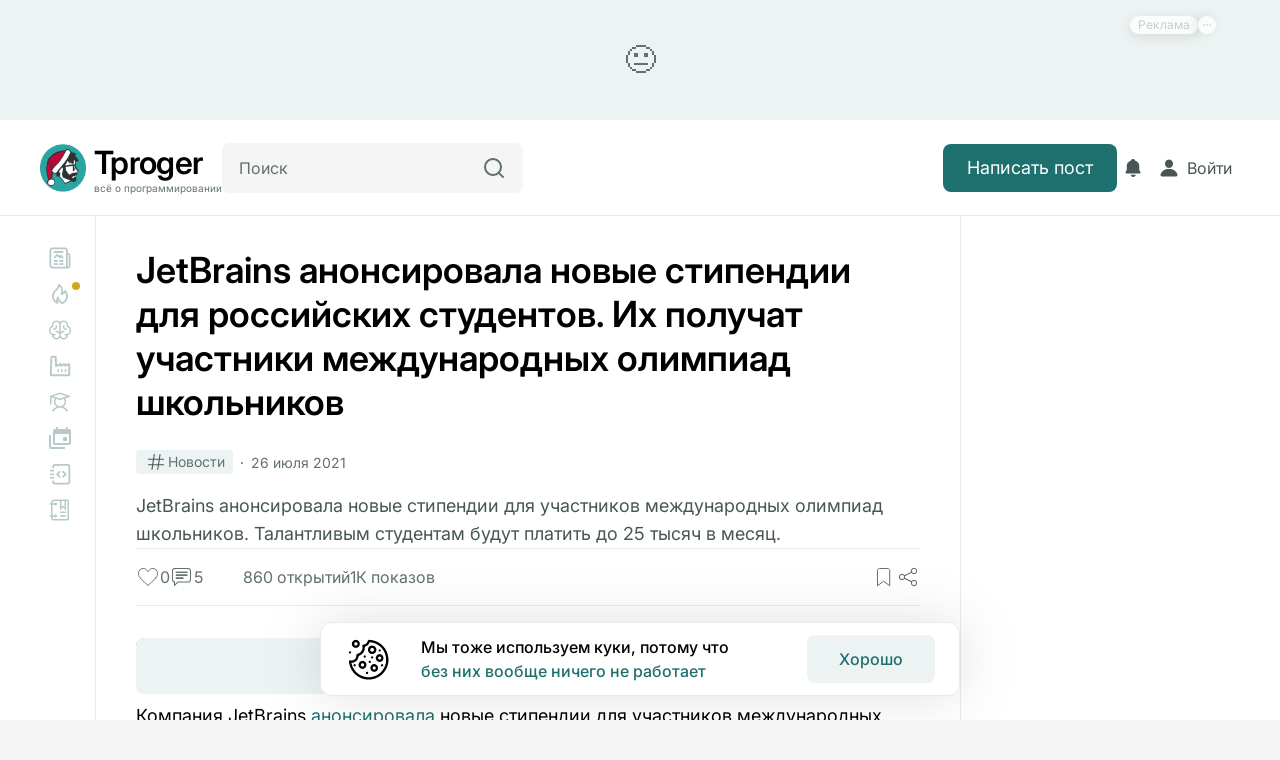

--- FILE ---
content_type: text/html;charset=utf-8
request_url: https://tproger.ru/news/jetbrains-anonsirovala-novye-stipendii-dlja-rossijskih-studentov-ih-poluchat-uchastniki-mezhdunarodnyh-olimpiad-shkolnikov
body_size: 23097
content:
<!DOCTYPE html><html lang="ru"><head><meta charset="UTF-8">
<meta name="viewport" content="width=device-width, initial-scale=1">
<title>JetBrains анонсировала новые стипендии для российских студентов. Их получат участники международных олимпиад школьников</title>
<link rel="preconnect" href="https://proxy.tproger.ru">
<link rel="preconnect" href="https://media.tproger.ru">
<style> @font-face { font-family: "Inter override"; src: local("BlinkMacSystemFont"),local("Segoe UI"),local("Roboto"),local("Helvetica Neue"),local("Arial"),local("Noto Sans"); ascent-override: 96.875%; descent-override: 24.14772727%; line-gap-override: 0%; } @font-face { font-family: "Inter override"; src: local("BlinkMacSystemFont"),local("Segoe UI"),local("Roboto"),local("Helvetica Neue"),local("Arial"),local("Noto Sans"); ascent-override: 96.875%; descent-override: 24.14772727%; line-gap-override: 0%; } @font-face { font-family: "Inter override"; src: local("BlinkMacSystemFont"),local("Segoe UI"),local("Roboto"),local("Helvetica Neue"),local("Arial"),local("Noto Sans"); ascent-override: 96.875%; descent-override: 24.14772727%; line-gap-override: 0%; } @font-face { font-family: "Inter override"; src: local("BlinkMacSystemFont"),local("Segoe UI"),local("Roboto"),local("Helvetica Neue"),local("Arial"),local("Noto Sans"); ascent-override: 96.875%; descent-override: 24.14772727%; line-gap-override: 0%; } @font-face { font-family: "Inter override"; src: local("BlinkMacSystemFont"),local("Segoe UI"),local("Roboto"),local("Helvetica Neue"),local("Arial"),local("Noto Sans"); ascent-override: 96.875%; descent-override: 24.14772727%; line-gap-override: 0%; } @font-face { font-family: "Inter override"; src: local("BlinkMacSystemFont"),local("Segoe UI"),local("Roboto"),local("Helvetica Neue"),local("Arial"),local("Noto Sans"); ascent-override: 96.875%; descent-override: 24.14772727%; line-gap-override: 0%; } @font-face { font-family: "Inter override"; src: local("BlinkMacSystemFont"),local("Segoe UI"),local("Roboto"),local("Helvetica Neue"),local("Arial"),local("Noto Sans"); ascent-override: 96.875%; descent-override: 24.14772727%; line-gap-override: 0%; } </style>
<link rel="canonical" href="https://tproger.ru/news/jetbrains-anonsirovala-novye-stipendii-dlja-rossijskih-studentov-ih-poluchat-uchastniki-mezhdunarodnyh-olimpiad-shkolnikov">
<meta property="twitter:card" content="summary_large_image">
<meta property="twitter:site" content="https://twitter.com/tproger">
<meta property="twitter:creator" content="https://twitter.com/tproger">
<meta property="og:locale" content="ru_RU">
<meta property="og:site_name" content="Tproger">
<meta name="apple-mobile-web-app-title" content="Tproger">
<meta name="application-name" content="Tproger">
<link rel="icon" href="/favicon.ico">
<link rel="icon" type="image/svg+xml" href="/images/favicons/favicon.svg">
<link rel="icon" type="image/png" sizes="120x120" href="/images/favicons/favicon-120.png">
<link rel="icon" type="image/png" sizes="192x192" href="/android-chrome-192x192.png">
<link rel="apple-touch-icon" sizes="180x180" href="/apple-touch-icon.png">
<link rel="mask-icon" color="#2aa5a0" href="/safari-pinned-tab.svg">
<link rel="manifest" href="/manifest.json">
<meta name="robots" content="index, follow">
<meta name="description" content="JetBrains анонсировала новые стипендии для участников международных олимпиад школьников. Талантливым студентам будут платить до 25 тысяч в месяц.">
<meta name="keywords" content>
<meta property="og:type" content="article">
<meta property="og:title" content="JetBrains анонсировала новые стипендии для российских студентов. Их получат участники международных олимпиад школьников">
<meta property="og:description" content="JetBrains анонсировала новые стипендии для участников международных олимпиад школьников. Талантливым студентам будут платить до 25 тысяч в месяц.">
<meta property="og:image" content="https://media.tproger.ru/uploads/2021/07/stipendija-autoconverted.jpeg">
<meta property="og:url" content="/news/jetbrains-anonsirovala-novye-stipendii-dlja-rossijskih-studentov-ih-poluchat-uchastniki-mezhdunarodnyh-olimpiad-shkolnikov">
<meta property="twitter:title" content="JetBrains анонсировала новые стипендии для российских студентов. Их получат участники международных олимпиад школьников">
<meta property="twitter:description" content="JetBrains анонсировала новые стипендии для участников международных олимпиад школьников. Талантливым студентам будут платить до 25 тысяч в месяц.">
<meta property="twitter:image" content="https://media.tproger.ru/uploads/2021/07/stipendija-autoconverted.jpeg">
<style>:root{--tp-font-size-h1:36px;--tp-font-weight-h1:600;--tp-line-height-h1:44px;--tp-letter-spacing-h1:normal;--tp-font-size-h2:32px;--tp-font-weight-h2:600;--tp-line-height-h2:40px;--tp-letter-spacing-h2:normal;--tp-font-size-h3:28px;--tp-font-weight-h3:600;--tp-line-height-h3:34px;--tp-letter-spacing-h3:normal;--tp-font-size-h4:22px;--tp-font-weight-h4:600;--tp-line-height-h4:32px;--tp-letter-spacing-h4:normal;--tp-font-weight-bold:600;--tp-font-weight-medium:500;--tp-font-weight-regular:400;--tp-font-size-text-primary:18px;--tp-line-height-text-primary:28px;--tp-letter-spacing-text-primary:normal;--tp-font-size-text-secondary:16px;--tp-line-height-text-secondary:24px;--tp-letter-spacing-text-secondary:normal;--tp-font-size-text-tertiary:14px;--tp-line-height-text-tertiary:20px;--tp-letter-spacing-text-tertiary:normal;--tp-font-size-text-quaternary:12px;--tp-line-height-text-quaternary:18px;--tp-letter-spacing-text-quaternary:normal}@media (max-width:960px){:root{--tp-font-size-h1:30px;--tp-font-weight-h1:600;--tp-line-height-h1:36px;--tp-letter-spacing-h1:normal;--tp-font-size-h2:26px;--tp-font-weight-h2:600;--tp-line-height-h2:32px;--tp-letter-spacing-h2:normal;--tp-font-size-h3:24px;--tp-font-weight-h3:600;--tp-line-height-h3:30px;--tp-letter-spacing-h3:normal;--tp-font-size-h4:22px;--tp-font-weight-h4:600;--tp-line-height-h4:28px;--tp-letter-spacing-h4:normal}}@media (max-width:576px){:root{--tp-font-size-h1:26px;--tp-font-weight-h1:600;--tp-line-height-h1:32px;--tp-letter-spacing-h1:normal;--tp-font-size-h2:24px;--tp-font-weight-h2:600;--tp-line-height-h2:30px;--tp-letter-spacing-h2:normal;--tp-font-size-h3:22px;--tp-font-weight-h3:600;--tp-line-height-h3:28px;--tp-letter-spacing-h3:normal;--tp-font-size-h4:20px;--tp-font-weight-h4:600;--tp-line-height-h4:26px;--tp-letter-spacing-h4:normal;--tp-font-size-text-primary:17px;--tp-line-height-text-primary:24px;--tp-letter-spacing-text-primary:normal;--tp-font-size-text-secondary:16px;--tp-line-height-text-secondary:22px;--tp-letter-spacing-text-secondary:normal;--tp-font-size-text-tertiary:14px;--tp-line-height-text-tertiary:20px;--tp-letter-spacing-text-tertiary:normal;--tp-font-size-text-quaternary:12px;--tp-line-height-text-quaternary:18px;--tp-letter-spacing-text-quaternary:normal}}.theme--light{--tp-background-color-primary:#f5f5f5;--tp-background-color-secondary:#fff;--tp-background-color-tertiary:#edf3f3;--tp-background-color-disabled:#ebebeb;--tp-background-color-positive:#f3f8f7;--tp-background-color-negative:#fef5f5;--tp-border-color-primary:#eaeaea;--tp-border-color-secondary:#b8c9c9;--tp-color-text-primary:#000;--tp-color-text-secondary:#485656;--tp-color-text-tertiary:#627070;--tp-text-color-disabled:#beccd6;--tp-primary-button-color:#fff;--tp-secondary-button-color:#1d706d;--tp-primary-button-focus-color:#313d3d;--tp-secondary-button-focus-color:#1d706d;--tp-color-brand:#1d706d;--tp-color-error:#e44;--tp-color-disabled:#beccd6;--tp-color-item:#b8c9c9;--tp-telegram-color:#25a3e1;--tp-background-post-status-publish:#edf8ec;--tp-background-post-status-trash:#ffe4e4;--tp-background-post-status-draft:#f5f5f5;--tp-background-post-status-pending:#e2f8f8;--tp-background-post-status-future:#e9e1ff;--tp-background-post-status-archive:#f5f5f5;--tp-background-color-preloader-dots:98,112,112}.theme--dark{--tp-background-color-primary:#1f2020;--tp-background-color-secondary:#171919;--tp-background-color-tertiary:#202828;--tp-background-color-disabled:#353535;--tp-background-color-positive:#172121;--tp-background-color-negative:#231a1c;--tp-border-color-primary:#2a2c2c;--tp-border-color-secondary:#485656;--tp-color-text-primary:#eef2f1;--tp-color-text-secondary:#c5d3d3;--tp-color-text-tertiary:#828c8c;--tp-text-color-disabled:#616a71;--tp-primary-button-color:#fff;--tp-secondary-button-color:#1d706d;--tp-primary-button-focus-color:#b8c9c9;--tp-secondary-button-focus-color:#2aa5a0;--tp-color-item:#485656;--tp-color-brand:#2aa5a0;--tp-color-error:#fe4a60;--tp-color-disabled:#616a71;--tp-telegram-color:#25a3e1;--tp-background-post-status-publish:#253224;--tp-background-post-status-trash:#312424;--tp-background-post-status-draft:#000;--tp-background-post-status-pending:#1d2e2e;--tp-background-post-status-future:#2d2938;--tp-background-post-status-archive:#000;--tp-background-color-preloader-dots:118,135,135}@media (prefers-color-scheme:light){body{--tp-background-color-primary:#f5f5f5;--tp-background-color-secondary:#fff;--tp-background-color-tertiary:#edf3f3;--tp-background-color-disabled:#ebebeb;--tp-background-color-positive:#f3f8f7;--tp-background-color-negative:#fef5f5;--tp-border-color-primary:#eaeaea;--tp-border-color-secondary:#b8c9c9;--tp-color-text-primary:#000;--tp-color-text-secondary:#485656;--tp-color-text-tertiary:#627070;--tp-text-color-disabled:#beccd6;--tp-primary-button-color:#fff;--tp-secondary-button-color:#1d706d;--tp-primary-button-focus-color:#313d3d;--tp-secondary-button-focus-color:#1d706d;--tp-color-brand:#1d706d;--tp-color-error:#e44;--tp-color-disabled:#beccd6;--tp-color-item:#b8c9c9;--tp-telegram-color:#25a3e1;--tp-background-post-status-publish:#edf8ec;--tp-background-post-status-trash:#ffe4e4;--tp-background-post-status-draft:#f5f5f5;--tp-background-post-status-pending:#e2f8f8;--tp-background-post-status-future:#e9e1ff;--tp-background-post-status-archive:#f5f5f5;--tp-background-color-preloader-dots:98,112,112}}@media (prefers-color-scheme:dark){body{--tp-background-color-primary:#1f2020;--tp-background-color-secondary:#171919;--tp-background-color-tertiary:#202828;--tp-background-color-disabled:#353535;--tp-background-color-positive:#172121;--tp-background-color-negative:#231a1c;--tp-border-color-primary:#2a2c2c;--tp-border-color-secondary:#485656;--tp-color-text-primary:#eef2f1;--tp-color-text-secondary:#c5d3d3;--tp-color-text-tertiary:#828c8c;--tp-text-color-disabled:#616a71;--tp-primary-button-color:#fff;--tp-secondary-button-color:#1d706d;--tp-primary-button-focus-color:#b8c9c9;--tp-secondary-button-focus-color:#2aa5a0;--tp-color-item:#485656;--tp-color-brand:#2aa5a0;--tp-color-error:#fe4a60;--tp-color-disabled:#616a71;--tp-telegram-color:#25a3e1;--tp-background-post-status-publish:#253224;--tp-background-post-status-trash:#312424;--tp-background-post-status-draft:#000;--tp-background-post-status-pending:#1d2e2e;--tp-background-post-status-future:#2d2938;--tp-background-post-status-archive:#000;--tp-background-color-preloader-dots:118,135,135}}*{box-sizing:border-box;font-family:Inter,Helvetica,Arial,sans-serif;margin:0;padding:0}.tp-toast-container{align-items:flex-end;display:flex;flex-direction:column;margin:-6px;position:fixed;right:20px;top:40px;z-index:999}.tp-toast{display:flex;margin:6px;opacity:0;transition:opacity .25s ease}.tp-toast--visible{opacity:1}.tp-toast__wrapper{align-items:center;background-color:var(--tp-background-color-secondary);border:1px solid var(--tp-border-color-primary);border-radius:12px;display:grid;grid-auto-flow:column;max-width:460px;padding:14px 20px}.tp-toast__container-text{display:grid;gap:4px;grid-auto-flow:row;margin-left:16px;margin-right:30px}.tp-toast__title{color:var(--tp-color-text-primary);font-size:var(--tp-font-size-text-primary);font-weight:var(--tp-font-weight-medium);letter-spacing:var(--tp-letter-spacing-text-primary);line-height:var(--tp-line-height-text-primary)}.tp-toast__message{color:var(--tp-color-text-primary);font-size:var(--tp-font-size-text-secondary);font-weight:var(--tp-font-weight-regular);letter-spacing:var(--tp-letter-spacing-text-secondary);line-height:var(--tp-line-height-text-secondary)}.tp-toast__close-button{background:none;background-color:var(--tp-background-color-secondary);border:none;border-radius:100px;box-shadow:0 3px 25px rgba(0,0,0,.1);cursor:pointer;display:flex;height:30px;width:30px}.tp-toast__cross-icon{align-items:center;display:flex;height:100%;justify-content:center;position:relative;width:100%}.tp-toast__cross-icon:after,.tp-toast__cross-icon:before{background:var(--tp-color-text-tertiary);content:"";height:2px;position:absolute;width:16px}.tp-toast__cross-icon:before{transform:rotate(45deg)!important}.tp-toast__cross-icon:after{transform:rotate(-45deg)!important}</style>
<style>@font-face{font-display:auto;font-family:Inter;font-style:normal;font-weight:100 900;src:url(/_nuxt/Inter-Variable.c8O0ljhh.ttf) format("truetype")}*{font-family:Inter,Helvetica,Arial,sans-serif}</style>
<style>:root{--tp-ui-font-size-h1:36px;--tp-ui-font-weight-h1:600;--tp-ui-line-height-h1:44px;--tp-ui-letter-spacing-h1:normal;--tp-ui-font-size-h2:32px;--tp-ui-font-weight-h2:600;--tp-ui-line-height-h2:40px;--tp-ui-letter-spacing-h2:normal;--tp-ui-font-size-h3:28px;--tp-ui-font-weight-h3:600;--tp-ui-line-height-h3:34px;--tp-ui-letter-spacing-h3:normal;--tp-ui-font-size-h4:22px;--tp-ui-font-weight-h4:600;--tp-ui-line-height-h4:32px;--tp-ui-letter-spacing-h4:normal;--tp-ui-font-weight-bold:600;--tp-ui-font-weight-medium:500;--tp-ui-font-weight-regular:400;--tp-ui-font-size-text-primary:18px;--tp-ui-line-height-text-primary:28px;--tp-ui-letter-spacing-text-primary:normal;--tp-ui-font-size-text-secondary:16px;--tp-ui-line-height-text-secondary:24px;--tp-ui-letter-spacing-text-secondary:normal;--tp-ui-font-size-text-tertiary:14px;--tp-ui-line-height-text-tertiary:20px;--tp-ui-letter-spacing-text-tertiary:normal;--tp-ui-font-size-text-quaternary:12px;--tp-ui-line-height-text-quaternary:18px;--tp-ui-letter-spacing-text-quaternary:normal}@media (max-width:960px){:root{--tp-ui-font-size-h1:30px;--tp-ui-font-weight-h1:600;--tp-ui-line-height-h1:36px;--tp-ui-letter-spacing-h1:normal;--tp-ui-font-size-h2:26px;--tp-ui-font-weight-h2:600;--tp-ui-line-height-h2:32px;--tp-ui-letter-spacing-h2:normal;--tp-ui-font-size-h3:24px;--tp-ui-font-weight-h3:600;--tp-ui-line-height-h3:30px;--tp-ui-letter-spacing-h3:normal;--tp-ui-font-size-h4:22px;--tp-ui-font-weight-h4:600;--tp-ui-line-height-h4:28px;--tp-ui-letter-spacing-h4:normal}}@media (max-width:576px){:root{--tp-ui-font-size-h1:24px;--tp-ui-font-weight-h1:600;--tp-ui-line-height-h1:30px;--tp-ui-letter-spacing-h1:normal;--tp-ui-font-size-h2:22px;--tp-ui-font-weight-h2:600;--tp-ui-line-height-h2:28px;--tp-ui-letter-spacing-h2:normal;--tp-ui-font-size-h3:20px;--tp-ui-font-weight-h3:600;--tp-ui-line-height-h3:26px;--tp-ui-letter-spacing-h3:normal;--tp-ui-font-size-h4:18px;--tp-ui-font-weight-h4:600;--tp-ui-line-height-h4:24px;--tp-ui-letter-spacing-h4:normal;--tp-ui-font-size-text-primary:17px;--tp-ui-line-height-text-primary:24px;--tp-ui-letter-spacing-text-primary:normal;--tp-ui-font-size-text-secondary:16px;--tp-ui-line-height-text-secondary:22px;--tp-ui-letter-spacing-text-secondary:normal;--tp-ui-font-size-text-tertiary:14px;--tp-ui-line-height-text-tertiary:20px;--tp-ui-letter-spacing-text-tertiary:normal;--tp-ui-font-size-text-quaternary:12px;--tp-ui-line-height-text-quaternary:18px;--tp-ui-letter-spacing-text-quaternary:normal}}@media (max-width:480px){:root{--tp-ui-font-size-h3:20px;--tp-ui-font-weight-h3:600;--tp-ui-line-height-h3:26px;--tp-ui-letter-spacing-h3:normal}}@media (prefers-color-scheme:light){body{--tp-ui-background-color-primary:#f5f5f5;--tp-ui-background-color-secondary:#fff;--tp-ui-background-color-secondary-new:#fdfdfd;--tp-ui-background-color-tertiary:#edf3f3;--tp-ui-background-color-disabled:#ebebeb;--tp-ui-background-color-positive:#f3f8f7;--tp-ui-background-color-negative:#fef5f5;--tp-ui-background-color-additional:#fffbf1;--tp-ui-background-color-info:#f1faff;--tp-ui-border-color-primary:#eaeaea;--tp-ui-border-color-secondary:#b8c9c9;--tp-ui-border-color-tertiary:#171919;--tp-ui-color-text-primary:#000;--tp-ui-color-text-secondary:#485656;--tp-ui-color-text-tertiary:#627070;--tp-ui-text-color-disabled:#beccd6;--tp-ui-color-item:#b8c9c9;--tp-ui-color-brand:#1d706d;--tp-ui-color-error:#e44;--tp-color-additional:#c90;--tp-ui-color-disabled:#beccd6;--tp-ui-button-text-color-disabled:#beccd6;--tp-ui-button-background-color-primary:#1d706d;--tp-ui-button-background-color-primary--hover:#248480;--tp-ui-button-background-color-primary--focus:#175a57;--tp-ui-button-background-color-primary--disabled:#ebebeb;--tp-ui-button-text-color-primary:#fff;--tp-ui-button-background-color-secondary:#fff;--tp-ui-button-background-color-secondary--hover:#f5f5f5;--tp-ui-button-text-color-secondary:#485656;--tp-ui-button-text-color-secondary--focus:#000;--tp-ui-button-text-color-tertiary:#627070;--tp-ui-button-text-color-tertiary--hover:#1d706d;--tp-ui-button-text-color-tertiary--focus:#175a57}}@media (prefers-color-scheme:dark){body{--tp-ui-background-color-primary:#1f2020;--tp-ui-background-color-secondary:#171919;--tp-ui-background-color-secondary-new:#171919;--tp-ui-background-color-tertiary:#202828;--tp-ui-background-color-disabled:#353535;--tp-ui-background-color-positive:#172121;--tp-ui-background-color-negative:#231a1c;--tp-ui-background-color-additional:#fffbf1;--tp-ui-background-color-info:#f1faff;--tp-ui-border-color-primary:#2a2c2c;--tp-ui-border-color-secondary:#485656;--tp-ui-border-color-tertiary:#fdfdfd;--tp-ui-color-text-primary:#eef2f1;--tp-ui-color-text-secondary:#c5d3d3;--tp-ui-color-text-tertiary:#828c8c;--tp-ui-text-color-disabled:#616a71;--tp-ui-color-item:#485656;--tp-ui-color-brand:#2aa5a0;--tp-ui-color-error:#fe4a60;--tp-color-additional:#ecba24;--tp-ui-color-disabled:#616a71;--tp-ui-button-text-color-disabled:#616a71;--tp-ui-button-background-color-primary:#1d706d;--tp-ui-button-background-color-primary--hover:#248480;--tp-ui-button-background-color-primary--focus:#175a57;--tp-ui-button-background-color-primary--disabled:#353535;--tp-ui-button-text-color-primary:#fff;--tp-ui-button-background-color-secondary:#171919;--tp-ui-button-background-color-secondary--hover:#1f2020;--tp-ui-button-text-color-secondary:#c5d3d3;--tp-ui-button-text-color-secondary--focus:#eef2f1;--tp-ui-button-text-color-tertiary:#828c8c;--tp-ui-button-text-color-tertiary--hover:#1d706d;--tp-ui-button-text-color-tertiary--focus:#175a57}}.theme--light{--tp-ui-background-color-primary:#f5f5f5;--tp-ui-background-color-secondary:#fff;--tp-ui-background-color-secondary-new:#fdfdfd;--tp-ui-background-color-tertiary:#edf3f3;--tp-ui-background-color-disabled:#ebebeb;--tp-ui-background-color-positive:#f3f8f7;--tp-ui-background-color-negative:#fef5f5;--tp-ui-background-color-additional:#fffbf1;--tp-ui-background-color-info:#f1faff;--tp-ui-border-color-primary:#eaeaea;--tp-ui-border-color-secondary:#b8c9c9;--tp-ui-border-color-tertiary:#171919;--tp-ui-color-text-primary:#000;--tp-ui-color-text-secondary:#485656;--tp-ui-color-text-tertiary:#627070;--tp-ui-text-color-disabled:#beccd6;--tp-ui-color-item:#b8c9c9;--tp-ui-color-brand:#1d706d;--tp-ui-color-error:#e44;--tp-color-additional:#c90;--tp-ui-color-disabled:#beccd6;--tp-ui-button-text-color-disabled:#beccd6;--tp-ui-button-background-color-primary:#1d706d;--tp-ui-button-background-color-primary--hover:#248480;--tp-ui-button-background-color-primary--focus:#175a57;--tp-ui-button-background-color-primary--disabled:#ebebeb;--tp-ui-button-text-color-primary:#fff;--tp-ui-button-background-color-secondary:#fff;--tp-ui-button-background-color-secondary--hover:#f5f5f5;--tp-ui-button-text-color-secondary:#485656;--tp-ui-button-text-color-secondary--focus:#000;--tp-ui-button-text-color-tertiary:#627070;--tp-ui-button-text-color-tertiary--hover:#1d706d;--tp-ui-button-text-color-tertiary--focus:#175a57}.theme--dark{--tp-ui-background-color-primary:#1f2020;--tp-ui-background-color-secondary:#171919;--tp-ui-background-color-secondary-new:#171919;--tp-ui-background-color-tertiary:#202828;--tp-ui-background-color-disabled:#353535;--tp-ui-background-color-positive:#172121;--tp-ui-background-color-negative:#231a1c;--tp-ui-background-color-additional:#fffbf1;--tp-ui-background-color-info:#f1faff;--tp-ui-border-color-primary:#2a2c2c;--tp-ui-border-color-secondary:#485656;--tp-ui-border-color-tertiary:#fdfdfd;--tp-ui-color-text-primary:#eef2f1;--tp-ui-color-text-secondary:#c5d3d3;--tp-ui-color-text-tertiary:#828c8c;--tp-ui-text-color-disabled:#616a71;--tp-ui-color-item:#485656;--tp-ui-color-brand:#2aa5a0;--tp-ui-color-error:#fe4a60;--tp-color-additional:#ecba24;--tp-ui-color-disabled:#616a71;--tp-ui-button-text-color-disabled:#616a71;--tp-ui-button-background-color-primary:#1d706d;--tp-ui-button-background-color-primary--hover:#248480;--tp-ui-button-background-color-primary--focus:#175a57;--tp-ui-button-background-color-primary--disabled:#353535;--tp-ui-button-text-color-primary:#fff;--tp-ui-button-background-color-secondary:#171919;--tp-ui-button-background-color-secondary--hover:#1f2020;--tp-ui-button-text-color-secondary:#c5d3d3;--tp-ui-button-text-color-secondary--focus:#eef2f1;--tp-ui-button-text-color-tertiary:#828c8c;--tp-ui-button-text-color-tertiary--hover:#1d706d;--tp-ui-button-text-color-tertiary--focus:#175a57}.tp-ui-custom-scroll{scrollbar-color:var(--tp-ui-background-color-primary) transparent;scrollbar-width:thin}.tp-ui-custom-scroll::-webkit-scrollbar{width:4px}.tp-ui-custom-scroll::-webkit-scrollbar-track{background:transparent}.tp-ui-custom-scroll::-webkit-scrollbar-thumb{background-color:var(--tp-ui-background-color-primary);border:none;border-radius:0}</style>
<style>html{scroll-padding-top:115px}@media (max-width:960px){html{scroll-padding-top:85px}}body{background:var(--tp-background-color-primary);color:var(--tp-color-text-primary);font-family:Inter,Helvetica,Arial,sans-serif;font-size:var(--tp-font-size-text-primary);font-weight:var(--tp-font-weight-regular);letter-spacing:var(--tp-letter-spacing-text-primary);line-height:var(--tp-line-height-text-primary);margin:0;overflow-x:hidden;padding:0;transition:background-color .2s ease-in-out}.page-enter-active,.page-leave-active{transition:background-color .15s}.page-enter-from,.page-leave-to{filter:blur(10px);opacity:.3}</style>
<style>.tp-error-page[data-v-2872e26c]{align-items:center;background-color:var(--tp-background-color-secondary);display:flex;height:100vh;justify-content:center;overflow-x:hidden;position:relative;width:100%}.tp-error-page__button-show-dev-info[data-v-2872e26c]{background:none;border:none;bottom:0;cursor:pointer;display:inline-flex;padding:12px;position:fixed;right:0;fill:var(--tp-color-text-tertiary)}.tp-error-page__button-show-dev-info[data-v-2872e26c]:hover{opacity:.6}.tp-error-page__panel-dev-info[data-v-2872e26c]{background-color:var(--tp-background-color-secondary);border-top-left-radius:12px;border-top-right-radius:12px;bottom:0;box-shadow:0 4px 19px 0 rgba(0,0,0,.17);display:flex;flex-direction:column;gap:20px;left:0;padding:30px 24px;position:absolute;width:100%;z-index:10}.tp-error-page__panel-dev-info-button-close[data-v-2872e26c]{background:none;background-color:var(--tp-background-color-secondary);border:none;border-radius:100px;box-shadow:0 3px 13px 0 rgba(0,0,0,.13);cursor:pointer;display:inline-flex;padding:4px;position:absolute;right:12px;top:12px;z-index:1;fill:var(--tp-color-text-tertiary)}.tp-error-page__panel-dev-info-title[data-v-2872e26c]{color:var(--tp-color-text-primary);font-size:var(--tp-font-size-h4);font-weight:var(--tp-font-weight-h4);letter-spacing:var(--tp-letter-spacing-h4);line-height:var(--tp-line-height-h4)}.tp-error-page__panel-dev-info-list[data-v-2872e26c]{display:flex;flex-direction:column;gap:12px;list-style-type:none}.tp-error-page__panel-dev-info-list-item[data-v-2872e26c]{display:flex;flex-direction:column;gap:2px}.tp-error-page__panel-dev-info-label[data-v-2872e26c]{color:var(--tp-color-text-primary);font-weight:var(--tp-font-weight-bold)}.tp-error-page__panel-dev-info-label[data-v-2872e26c],.tp-error-page__panel-dev-info-value[data-v-2872e26c]{font-size:var(--tp-font-size-text-secondary);letter-spacing:var(--tp-letter-spacing-text-secondary);line-height:var(--tp-line-height-text-secondary)}.tp-error-page__panel-dev-info-value[data-v-2872e26c]{color:var(--tp-color-text-secondary);font-weight:var(--tp-font-weight-regular)}.tp-error-page__panel-dev-info-enter-active[data-v-2872e26c],.tp-error-page__panel-dev-info-leave-active[data-v-2872e26c]{transition:transform .35s ease-in-out}.tp-error-page__panel-dev-info-enter-from[data-v-2872e26c],.tp-error-page__panel-dev-info-leave-to[data-v-2872e26c]{transform:translate3d(0,100%,0)}</style>
<style>.tp-content * code{background-color:var(--tp-ui-background-color-primary);border-radius:4px;font-family:monospace;padding:2px}.tp-content a{color:var(--tp-ui-button-background-color-primary);text-decoration:none}.tp-content a:hover{color:var(--tp-ui-button-background-color-primary--hover);text-decoration:underline}.tp-content a:focus-visible{color:var(--tp-ui-button-background-color-primary--focus);outline:none;text-decoration:underline}.tp-content .tp-badge{border-radius:4px;display:inline-block;padding:4px 16px;text-decoration:none}.tp-content .tp-badge--first-variant{background-color:var(--tp-ui-background-color-primary);color:var(--tp-ui-color-text-secondary)}.tp-content .tp-badge--second-variant{background-color:#e8343f;color:#fff}.tp-content .tp-badge--third-variant{background-color:var(--tp-ui-color-brand);color:var(--tp-ui-button-text-color-primary)}@media (max-width:576px){.tp-content .tp-badge{padding:1px 8px}}</style>
<style>.tp-post-page__wrapper[data-v-79205c9c]{display:flex;flex-direction:column;min-height:100%}.tp-post-page__wrapper-header[data-v-79205c9c]{display:flex;flex-direction:column;gap:16px;margin-bottom:32px}.tp-post-page__header-action[data-v-79205c9c]{cursor:pointer}.tp-post-page__header-action--editor[data-v-79205c9c]{transition:fill .3s;fill:var(--tp-tertiary-color-text)}.tp-post-page__header-action--editor[data-v-79205c9c]:hover{fill:var(--tp-color-brand)}.tp-post-page__title[data-v-79205c9c]{color:var(--tp-color-text-primary);font-size:var(--tp-font-size-h4);font-weight:var(--tp-font-weight-h4);letter-spacing:var(--tp-letter-spacing-h4);line-height:var(--tp-line-height-h4);margin-bottom:20px}.tp-post-page__actions[data-v-79205c9c]{display:flex;flex-wrap:wrap;gap:6px;justify-content:space-between;margin-bottom:20px;margin-top:20px}.tp-post-page__actions-buttons[data-v-79205c9c]{align-items:center;display:flex;gap:15px}.tp-post-page__actions-sandbox[data-v-79205c9c]{margin-left:auto;margin-right:24px}.tp-post-page__tags-block[data-v-79205c9c]{display:flex;flex-direction:column;gap:16px;padding-bottom:24px;padding-top:24px}.tp-post-page__container-jSXd-Kgi3m-end-content[data-v-79205c9c]{background-color:var(--tp-background-color-secondary);border-radius:12px;display:flex;margin-bottom:20px;margin-top:20px;min-height:140px;width:100%}.tp-post-page__container-comments[data-v-79205c9c]{border-bottom:1px solid var(--tp-ui-border-color-primary);border-top:1px solid var(--tp-ui-border-color-primary);display:flex;margin:20px 0;margin-left:calc(var(--tp-main-padding-left)*-1);margin-right:calc(var(--tp-main-padding-right)*-1);min-height:170px;padding-bottom:32px;padding-left:var(--tp-main-padding-left);padding-right:var(--tp-main-padding-left);padding-top:32px;width:calc(100% + var(--tp-main-padding-right)*2)}.tp-post-page__widget-recommended-post-wrapper--after-post[data-v-79205c9c]{display:none;margin-bottom:20px;margin-top:20px}.tp-post-page__widget-recommended-post-wrapper--after-post.tp-post-page__widget-recommended-post-wrapper--is-show-add[data-v-79205c9c]{display:flex}@media (max-width:1024px){.tp-post-page__widget-recommended-post-wrapper--after-post[data-v-79205c9c]{display:flex}}@media (max-width:960px){.tp-post-page__wrapper-header[data-v-79205c9c]{margin-bottom:32px}}@media (max-width:768px){.tp-post-page__container-jSXd-Kgi3m-end-content[data-v-79205c9c]{min-height:242px}}.tp-post-page__container-jSXd-Kgi3m-end-content[data-v-79205c9c]:not(:empty){background-color:transparent}@media (max-width:670px){.tp-post-page__container-tags[data-v-79205c9c]{gap:20px}}@media (max-width:560px){.tp-post-page__wrapper-header[data-v-79205c9c]{margin-bottom:24px}}</style>
<style>.tp-layout-grid{background-color:var(--tp-ui-background-color-secondary);--tp-wrapper-max-width:1920px;--tp-header-height:96px;--tp-main-padding-right:128px;--tp-main-padding-left:128px}.tp-layout-grid__wrapper{background-color:var(--tp-ui-background-color-secondary);display:grid;margin:0 auto;max-width:var(--tp-wrapper-max-width);min-height:100vh;width:100%}.tp-layout-grid__wrapper--default{grid-template-areas:"header header header" "banner banner banner" "aside-left main aside-right";grid-template-columns:272px minmax(0,1fr) 464px;grid-template-rows:var(--tp-header-height) auto 1fr}.tp-layout-grid__wrapper--profile{grid-template-areas:"header header" "aside-left main";grid-template-columns:272px minmax(0,1fr);grid-template-rows:var(--tp-header-height) 1fr}.tp-layout-grid__wrapper--editor{grid-template-areas:"header" "main";grid-template-columns:minmax(0,1fr);grid-template-rows:var(--tp-header-height) 1fr}.tp-layout-grid__header{background-color:var(--tp-ui-background-color-secondary);border-bottom:1px solid var(--tp-ui-border-color-primary);grid-area:header;padding-left:64px;padding-right:64px;position:sticky;top:0;z-index:11}.tp-layout-grid__warning{grid-area:banner}.tp-layout-grid__aside-left{border-right:1px solid var(--tp-ui-border-color-primary);grid-area:aside-left;height:calc(100vh - var(--tp-header-height));padding:24px 32px 24px 48px;position:sticky;top:var(--tp-header-height);z-index:10}.tp-layout-grid__main{grid-area:main;padding-bottom:32px;padding-left:var(--tp-main-padding-left);padding-right:var(--tp-main-padding-right);padding-top:32px}.tp-layout-grid__main-wrapper{margin:0 auto;max-width:928px}.tp-layout-grid__aside-right{border-left:1px solid var(--tp-ui-border-color-primary);grid-area:aside-right;padding:32px 64px 32px 56px}@media (max-width:1680px){.tp-layout-grid{--tp-main-padding-right:64px;--tp-main-padding-left:64px}.tp-layout-grid__wrapper--default{grid-template-columns:256px minmax(0,1fr) 440px}.tp-layout-grid__wrapper--profile{grid-template-columns:256px minmax(0,1fr)}.tp-layout-grid__header{padding-left:48px;padding-right:48px}.tp-layout-grid__aside-left{padding-left:32px;padding-right:32px}.tp-layout-grid__aside-right{padding-left:48px;padding-right:48px}}@media (max-width:1440px){.tp-layout-grid{--tp-main-padding-right:48px;--tp-main-padding-left:48px}.tp-layout-grid__wrapper--default{grid-template-columns:216px minmax(0,1fr) 360px}.tp-layout-grid__wrapper--profile{grid-template-columns:216px minmax(1fr)}.tp-layout-grid__header{padding-left:40px;padding-right:40px}.tp-layout-grid__aside-left{padding-left:24px;padding-right:0}.tp-layout-grid__aside-right{padding-left:40px;padding-right:40px}}@media (max-width:1280px){.tp-layout-grid{--tp-main-padding-right:40px;--tp-main-padding-left:40px}.tp-layout-grid__wrapper--default{grid-template-columns:96px minmax(0,1fr) 320px}.tp-layout-grid__wrapper--profile{grid-template-columns:96px minmax(0,1fr)}.tp-layout-grid__aside-left{padding-left:32px;padding-right:24px}.tp-layout-grid__aside-right{padding-left:32px;padding-right:40px}}@media (max-width:1024px){.tp-layout-grid__wrapper--default,.tp-layout-grid__wrapper--profile{grid-template-areas:"header header" "banner banner" "aside-left main";grid-template-columns:96px minmax(0,1fr)}.tp-layout-grid__aside-right{display:none}}@media (max-width:768px){.tp-layout-grid{--tp-header-height:64px}.tp-layout-grid__wrapper{grid-template-areas:"header" "banner" "main";grid-template-columns:minmax(0,1fr)}.tp-layout-grid__aside-left{display:none}}@media (max-width:576px){.tp-layout-grid{--tp-header-height:56px;--tp-main-padding-right:16px;--tp-main-padding-left:16px}.tp-layout-grid__header{padding-left:16px;padding-right:16px}.tp-layout-grid__main{padding-top:24px}}</style>
<style>.tp-lubok-top[data-v-21335680]{height:120px;width:100%}.tp-lubok-top__wrapper[data-v-21335680]{height:100%;position:relative;width:100%}.tp-lubok-top__link[data-v-21335680]{bottom:0;left:0;position:absolute;right:0;text-decoration:none;top:0;z-index:1}.tp-lubok-top__image-wrapper[data-v-21335680]{height:100%;width:100%}.tp-lubok-top__image-wrapper--desktop[data-v-21335680]{display:flex}.tp-lubok-top__image-wrapper--mobile[data-v-21335680],.tp-lubok-top__image-wrapper--tablet[data-v-21335680]{display:none}.tp-lubok-top__buttons-wrapper[data-v-21335680]{align-items:center;display:flex;gap:8px;position:absolute;right:64px;top:16px;z-index:2}.tp-lubok-top__button[data-v-21335680]{align-items:center;background:none;background-color:var(--tp-ui-background-color-secondary);border:none;box-shadow:0 3px 13px 0 rgba(0,0,0,.13);color:var(--tp-ui-color-item);cursor:pointer;display:inline-flex;font-size:var(--tp-ui-font-size-text-quaternary);font-weight:var(--tp-ui-font-weight-regular);justify-content:center;letter-spacing:var(--tp-ui-letter-spacing-text-quaternary);line-height:var(--tp-ui-line-height-text-quaternary);opacity:.8;fill:var(--tp-ui-color-item);stroke:var(--tp-ui-color-item)}.tp-lubok-top__button--info[data-v-21335680]{border-radius:20px;padding-left:8px;padding-right:8px}.tp-lubok-top__button--more[data-v-21335680]{border-radius:100%;padding:3px;transform:rotate(90deg)}@media (max-width:960px){.tp-lubok-top[data-v-21335680]{height:96px}.tp-lubok-top__image-wrapper--desktop[data-v-21335680]{display:none}.tp-lubok-top__image-wrapper--tablet[data-v-21335680]{display:flex}}@media (max-width:576px){.tp-lubok-top[data-v-21335680]{height:80px}.tp-lubok-top__image-wrapper--tablet[data-v-21335680]{display:none}.tp-lubok-top__image-wrapper--mobile[data-v-21335680]{display:flex}}.tp-lubok-top__dropdown[data-v-21335680]{background-color:var(--tp-ui-background-color-secondary);border-radius:12px;box-shadow:0 3px 13px 0 rgba(0,0,0,.13);display:flex}.tp-lubok-top__dropdown-list[data-v-21335680]{display:flex;flex-direction:column;padding-bottom:8px;padding-top:8px}.tp-lubok-top__dropdown-item[data-v-21335680]{display:flex}.tp-lubok-top__dropdown-button[data-v-21335680]{background:none;border:none;color:var(--tp-ui-color-text-secondary);cursor:pointer;font-size:var(--tp-ui-font-size-text-tertiary);font-weight:var(--tp-ui-font-weight-regular);letter-spacing:var(--tp-ui-letter-spacing-text-tertiary);line-height:var(--tp-ui-line-height-text-tertiary);padding:4px 14px;text-align:left;text-decoration:none;width:100%}.tp-lubok-top__dropdown-button[data-v-21335680]:hover{background-color:var(--tp-ui-background-color-primary)}</style>
<style>.tp-header[data-v-7bfb288f]{background-color:var(--tp-background-color-secondary);height:100%;justify-content:space-between;width:100%}.tp-header[data-v-7bfb288f],.tp-header__wrapper[data-v-7bfb288f]{align-items:center;display:flex}.tp-header__wrapper[data-v-7bfb288f]{gap:32px;justify-content:center}.tp-header__wrapper-write-post[data-v-7bfb288f]{display:inline-flex}.tp-header__wrapper-write-post--small[data-v-7bfb288f]{display:none}.tp-header__actions[data-v-7bfb288f]{align-items:center;display:flex;gap:8px;justify-content:center}.tp-header__actions--small[data-v-7bfb288f]{display:none}@media (max-width:1024px){.tp-header__wrapper-write-post--large[data-v-7bfb288f]{display:none}.tp-header__wrapper-write-post--small[data-v-7bfb288f]{display:inline-flex}}@media (max-width:768px){.tp-header__main-wrapper[data-v-7bfb288f]{min-height:64px}.tp-header__actions--large[data-v-7bfb288f],.tp-header__search-wrapper--desktop[data-v-7bfb288f],.tp-header__wrapper-write-post[data-v-7bfb288f]{display:none}.tp-header__actions--small[data-v-7bfb288f]{display:flex}}</style>
<style>.logo-tproger[data-v-bdb999f8]{position:relative;width:-moz-fit-content;width:fit-content}.logo-tproger--medium[data-v-bdb999f8]{--logo-font-size:32px;--logo-line-height:40px;--logo-icon-width:46px;--logo-icon-height:48px;--logo-bagde-font-size:var(--tp-font-size-text-quaternary);--logo-bagde-font-weight:var(--tp-font-weight-medium);--logo-bagde-line-height:var(--tp-line-height-text-quaternary)}.logo-tproger--small[data-v-bdb999f8]{--logo-font-size:20px;--logo-line-height:24px;--logo-icon-width:28px;--logo-icon-height:30px;--logo-bagde-font-size:12px;--logo-bagde-font-weight:500;--logo-bagde-line-height:14px}.logo-tproger__beta-mode-badge[data-v-bdb999f8]{cursor:default;display:inline-flex;position:absolute;right:0;top:2px;transform:translateY(-16px) translateX(32px)}.logo-tproger__beta-mode-badge-wrapper[data-v-bdb999f8]{background:linear-gradient(93.74deg,#2858e0 -16.83%,#8b84f4 28.8%,#2fcdc9 107.44%);border-radius:6px;color:#fff;display:inline-flex;font-size:var(--logo-bagde-font-size);font-weight:var(--logo-bagde-font-weight);letter-spacing:var(--tp-letter-spacing-text-quaternary);line-height:var(--logo-bagde-line-height);overflow:hidden;padding:2px 6px;position:relative}.logo-tproger__beta-mode-badge-wrapper[data-v-bdb999f8]:hover{background:linear-gradient(91.81deg,#ff6f8b 2.3%,#faa271 58.72%,#f373e8 101.61%)}.logo-tproger__beta-mode-badge-wrapper[data-v-bdb999f8]:after{animation-delay:1s;animation-duration:3s;animation-iteration-count:infinite;animation-name:moving-flashing-bdb999f8;animation-timing-function:ease;background:#fff;background:linear-gradient(180deg,hsla(0,0%,100%,.5) 0,#fff 50%,hsla(0,0%,100%,.5));content:"";display:block;height:200px;left:-40px;margin-left:50px;mix-blend-mode:overlay;opacity:.44;position:absolute;top:-100px;transform:skew(-30deg) translateX(50px) translateY(0);width:12px;z-index:1}@keyframes moving-flashing-bdb999f8{0%{transform:skew(-30deg) translateX(-50px) translateY(0)}to{transform:skew(-30deg) translateX(360px) translateY(0)}}.logo-tproger__link[data-v-bdb999f8]{align-items:center;display:flex;text-decoration:none}.logo-tproger__text-wrapper[data-v-bdb999f8]{display:flex;flex-direction:column;margin-left:8px}.logo-tproger__text[data-v-bdb999f8]{color:var(--tp-color-text-primary);font-size:var(--logo-font-size);font-weight:600;letter-spacing:-.02em;line-height:var(--logo-line-height)}.logo-tproger__text-additional[data-v-bdb999f8]{color:var(--tp-ui-color-text-tertiary);font-size:10px;font-style:normal;font-weight:400;line-height:10px}.logo-tproger__icon[data-v-bdb999f8]{height:var(--logo-icon-height);width:var(--logo-icon-width)}@media (max-width:960px){.logo-tproger__beta-mode-badge[data-v-bdb999f8]{transform:translateY(-10px) translateX(40px)}}@media (max-width:768px){.logo-tproger--medium[data-v-bdb999f8]{--logo-font-size:22px;--logo-line-height:26px;--logo-icon-width:30px;--logo-icon-height:32px}}@media (max-width:320px){.logo-tproger--medium[data-v-bdb999f8]{--logo-font-size:16px;--logo-line-height:20px;--logo-icon-width:22px;--logo-icon-height:24px}}</style>
<style>.tp-header-search[data-v-575b33a7]{align-items:center;display:flex;justify-content:center}.tp-header-search__dropdown[data-v-575b33a7]{background-color:var(--tp-primary-button-color);display:none;position:absolute;top:calc(100% + 1px);width:100%;z-index:10}.tp-show-search-dropdown-enter-active[data-v-575b33a7]{animation:tp-show-search-dropdown-in-575b33a7 .25s}.tp-show-search-dropdown-leave-active[data-v-575b33a7]{animation:tp-show-search-dropdown-in-575b33a7 .25s reverse}@keyframes tp-show-search-dropdown-in-575b33a7{0%{opacity:0}to{opacity:1}}@media (max-width:768px){.tp-header-search__dropdown[data-v-575b33a7]{border-bottom:1px solid var(--tp-ui-border-color-primary);display:block;margin-left:-40px;margin-right:-40px;padding:24px 40px}}@media (max-width:576px){.tp-header-search__dropdown[data-v-575b33a7]{margin-left:-16px;margin-right:-16px;padding:16px;width:100%}}</style>
<style>.tp-ui-search[data-v-9d21fff4]{align-items:center;background-color:var(--tp-ui-background-color-primary);border:1px solid transparent;border-radius:8px;display:inline-flex;gap:8px;padding:12px 16px;position:relative;width:100%}.tp-ui-search--focus[data-v-9d21fff4]{border:1px solid var(--tp-ui-color-brand)}.tp-ui-search__input[data-v-9d21fff4]{background:transparent;border:none;color:var(--tp-ui-color-text-primary);font-size:var(--tp-ui-font-size-text-secondary);font-weight:var(--tp-ui-font-weight-regular);letter-spacing:var(--tp-ui-letter-spacing-text-secondary);line-height:var(--tp-ui-line-height-text-secondary);width:100%}.tp-ui-search__input[data-v-9d21fff4]:focus{outline:none}.tp-ui-search__input[data-v-9d21fff4]::-moz-placeholder{color:var(--tp-ui-color-text-tertiary)}.tp-ui-search__input[data-v-9d21fff4]::placeholder{color:var(--tp-ui-color-text-tertiary)}.tp-ui-search__icon[data-v-9d21fff4]{background:none;border:none;cursor:pointer;display:inline-flex;fill:var(--tp-ui-color-text-tertiary);stroke:var(--tp-ui-color-text-tertiary)}.tp-ui-search__input:focus+.tp-ui-search__icon[data-v-9d21fff4]{fill:var(--tp-ui-color-text-primary);stroke:var(--tp-ui-color-text-primary)}</style>
<style>.tp-ui-icon[data-v-e028b2e2]{display:inline-flex}</style>
<style>.tp-ui-button[data-v-2b74e898]{align-items:center;background:none;border:none;cursor:pointer;display:inline-grid;gap:6px;grid-auto-flow:column;height:auto;height:-moz-max-content;height:max-content;outline:none;text-decoration:none}.tp-ui-button--full-width[data-v-2b74e898]{width:100%}.tp-ui-button--justify-content-start[data-v-2b74e898]{justify-content:start}.tp-ui-button--justify-content-end[data-v-2b74e898]{justify-content:end}.tp-ui-button--justify-content-center[data-v-2b74e898]{justify-content:center}.tp-ui-button--justify-content-space-between[data-v-2b74e898]{justify-content:space-between}.tp-ui-button--justify-content-space-around[data-v-2b74e898]{justify-content:space-around}.tp-ui-button--justify-content-space-evenly[data-v-2b74e898]{justify-content:space-evenly}.tp-ui-button__wrapper[data-v-2b74e898]{align-items:center;display:inline-grid;gap:6px;grid-auto-flow:column;justify-content:center;justify-self:start;white-space:nowrap;width:100%}.tp-ui-button[data-v-2b74e898]:disabled{color:var(--tp-ui-button-text-color-disabled);cursor:default;fill:var(--tp-ui-button-text-color-disabled);stroke:var(--tp-ui-button-text-color-disabled)}.tp-ui-button--primary[data-v-2b74e898]{background-color:var(--tp-ui-button-background-color-primary);border-radius:8px;color:var(--tp-ui-button-text-color-primary);fill:var(--tp-ui-button-text-color-primary);stroke:var(--tp-ui-button-text-color-primary)}.tp-ui-button--primary[data-v-2b74e898]:hover:not(:disabled){background-color:var(--tp-ui-button-background-color-primary--hover);color:var(--tp-ui-button-text-color-primary)}.tp-ui-button--primary[data-v-2b74e898]:focus-visible{background-color:var(--tp-ui-button-background-color-primary--focus);color:var(--tp-ui-button-text-color-primary)}.tp-ui-button--primary[data-v-2b74e898]:disabled{background-color:var(--tp-ui-button-background-color-primary--disabled);color:var(--tp-ui-text-color-disabled)}.tp-ui-button--primary-stroke[data-v-2b74e898]{border-color:var(--tp-ui-button-background-color-primary);border-radius:8px;border-style:solid;border-width:1px;color:var(--tp-ui-button-background-color-primary);fill:var(--tp-ui-button-background-color-primary);stroke:var(--tp-ui-button-background-color-primary)}.tp-ui-button--primary-stroke[data-v-2b74e898]:disabled{border-color:var(--tp-ui-color-disabled)}.tp-ui-button--primary-stroke[data-v-2b74e898]:hover:not(:disabled){border-color:var(--tp-ui-button-background-color-primary--hover);color:var(--tp-ui-button-background-color-primary--hover);fill:var(--tp-ui-button-background-color-primary--hover);stroke:var(--tp-ui-button-background-color-primary--hover)}.tp-ui-button--primary-stroke[data-v-2b74e898]:focus-visible{border-color:var(--tp-ui-button-background-color-primary--focus);color:var(--tp-ui-button-background-color-primary--focus);fill:var(--tp-ui-button-background-color-primary--focus);stroke:var(--tp-ui-button-background-color-primary--focus)}.tp-ui-button--primary[data-v-2b74e898]:disabled{border-color:var(--tp-ui-button-background-color-primary--disabled);color:var(--tp-ui-button-background-color-primary--disabled);fill:var(--tp-ui-button-background-color-primary--disabled);stroke:var(--tp-ui-button-background-color-primary--disabled)}.tp-ui-button--primary-stroke.tp-ui-button--size-l[data-v-2b74e898],.tp-ui-button--primary.tp-ui-button--size-l[data-v-2b74e898]{font-size:var(--tp-ui-font-size-text-primary);font-weight:var(--tp-ui-font-weight-regular);letter-spacing:var(--tp-ui-letter-spacing-text-primary);line-height:var(--tp-ui-line-height-text-primary);padding:10px 24px}.tp-ui-button--primary-stroke.tp-ui-button--size-l[data-v-2b74e898]{padding-bottom:9px;padding-top:9px}.tp-ui-button--primary-stroke.tp-ui-button--size-l.tp-ui-button--has-only-icon[data-v-2b74e898],.tp-ui-button--primary.tp-ui-button--size-l.tp-ui-button--has-only-icon[data-v-2b74e898]{padding:12px}.tp-ui-button--primary-stroke.tp-ui-button--size-l.tp-ui-button--has-only-icon[data-v-2b74e898]{padding:11px}.tp-ui-button--primary-stroke.tp-ui-button--size-m[data-v-2b74e898],.tp-ui-button--primary.tp-ui-button--size-m[data-v-2b74e898]{font-size:var(--tp-ui-font-size-text-primary);font-weight:var(--tp-ui-font-weight-regular);letter-spacing:var(--tp-ui-letter-spacing-text-primary);line-height:var(--tp-ui-line-height-text-primary);padding:6px 24px}.tp-ui-button--primary-stroke.tp-ui-button--size-m[data-v-2b74e898]{padding-bottom:5px;padding-top:5px}.tp-ui-button--primary-stroke.tp-ui-button--size-m.tp-ui-button--has-only-icon[data-v-2b74e898],.tp-ui-button--primary.tp-ui-button--size-m.tp-ui-button--has-only-icon[data-v-2b74e898]{padding:8px}.tp-ui-button--primary-stroke.tp-ui-button--size-m.tp-ui-button--has-only-icon[data-v-2b74e898]{padding:7px}.tp-ui-button--primary-stroke.tp-ui-button--size-s[data-v-2b74e898],.tp-ui-button--primary.tp-ui-button--size-s[data-v-2b74e898]{font-size:var(--tp-ui-font-size-text-secondary);font-weight:var(--tp-ui-font-weight-regular);letter-spacing:var(--tp-ui-letter-spacing-text-secondary);line-height:var(--tp-ui-line-height-text-secondary);padding:4px 16px}.tp-ui-button--primary.tp-ui-button--size-s.tp-ui-button--has-only-icon[data-v-2b74e898]{padding:4px}.tp-ui-button--primary-stroke.tp-ui-button--size-s.tp-ui-button--has-only-icon[data-v-2b74e898]{padding:3px}.tp-ui-button--primary-stroke.tp-ui-button--size-xs[data-v-2b74e898],.tp-ui-button--primary.tp-ui-button--size-xs[data-v-2b74e898]{border-radius:4px}.tp-ui-button--primary.tp-ui-button--size-xs.tp-ui-button--has-only-icon[data-v-2b74e898]{padding:4px}.tp-ui-button--primary-stroke.tp-ui-button--size-xs.tp-ui-button--has-only-icon[data-v-2b74e898]{padding:3px}.tp-ui-button--secondary[data-v-2b74e898]{background-color:var(--tp-ui-button-background-color-secondary);border-radius:8px;color:var(--tp-ui-button-text-color-secondary);fill:var(--tp-ui-button-text-color-secondary);stroke:var(--tp-ui-button-text-color-secondary)}.tp-ui-button--secondary[data-v-2b74e898]:hover:not(:disabled){background-color:var(--tp-ui-button-background-color-secondary--hover)}.tp-ui-button--secondary[data-v-2b74e898]:focus-visible{background-color:var(--tp-ui-button-background-color-secondary--hover);color:var(--tp-ui-button-text-color-secondary--focus);fill:var(--tp-ui-button-text-color-secondary--focus);stroke:var(--tp-ui-button-text-color-secondary--focus)}.tp-ui-button--secondary.tp-ui-button--size-l[data-v-2b74e898]{border-radius:8px;font-size:var(--tp-ui-font-size-text-primary);font-weight:var(--tp-ui-font-weight-regular);letter-spacing:var(--tp-ui-letter-spacing-text-primary);line-height:var(--tp-ui-line-height-text-primary);padding:6px 16px}.tp-ui-button--secondary.tp-ui-button--size-l.tp-ui-button--has-only-icon[data-v-2b74e898]{padding:8px}.tp-ui-button--secondary.tp-ui-button--size-m[data-v-2b74e898]{border-radius:8px;font-size:var(--tp-ui-font-size-text-primary);font-weight:var(--tp-ui-font-weight-regular);letter-spacing:var(--tp-ui-letter-spacing-text-primary);line-height:var(--tp-ui-line-height-text-primary);padding:2px 16px}.tp-ui-button--secondary.tp-ui-button--size-m.tp-ui-button--has-only-icon[data-v-2b74e898]{padding:4px}.tp-ui-button--secondary.tp-ui-button--size-s[data-v-2b74e898]{border-radius:4px;font-size:var(--tp-ui-font-size-text-secondary);font-weight:var(--tp-ui-font-weight-regular);letter-spacing:var(--tp-ui-letter-spacing-text-secondary);line-height:var(--tp-ui-line-height-text-secondary);padding:4px 8px}.tp-ui-button--secondary.tp-ui-button--size-s.tp-ui-button--has-only-icon[data-v-2b74e898]{padding:4px}.tp-ui-button--secondary.tp-ui-button--size-xs[data-v-2b74e898]{border-radius:4px;font-size:var(--tp-ui-font-size-text-tertiary);font-weight:var(--tp-ui-font-weight-regular);letter-spacing:var(--tp-ui-letter-spacing-text-tertiary);line-height:var(--tp-ui-line-height-text-tertiary);padding:2px 8px}.tp-ui-button--secondary.tp-ui-button--size-xs.tp-ui-button--has-only-icon[data-v-2b74e898]{padding:4px}.tp-ui-button--tertiary[data-v-2b74e898]{background-color:transparent;color:var(--tp-ui-button-text-color-tertiary);fill:var(--tp-ui-button-text-color-tertiary);stroke:var(--tp-ui-button-text-color-tertiary)}.tp-ui-button--tertiary[data-v-2b74e898]:hover:not(:disabled){color:var(--tp-ui-button-text-color-tertiary--hover);fill:var(--tp-ui-button-text-color-tertiary--hover);stroke:var(--tp-ui-button-text-color-tertiary--hover)}.tp-ui-button--tertiary[data-v-2b74e898]:focus-visible{color:var(--tp-ui-button-text-color-tertiary--focus);fill:var(--tp-ui-button-text-color-tertiary--focus);stroke:var(--tp-ui-button-text-color-tertiary--focus)}.tp-ui-button--tertiary.tp-ui-button--size-l[data-v-2b74e898]{font-size:var(--tp-ui-font-size-text-primary);font-weight:var(--tp-ui-font-weight-regular);letter-spacing:var(--tp-ui-letter-spacing-text-primary);line-height:var(--tp-ui-line-height-text-primary)}.tp-ui-button--tertiary.tp-ui-button--size-l.tp-ui-button--has-only-icon[data-v-2b74e898]{padding:2px}.tp-ui-button--tertiary.tp-ui-button--size-m[data-v-2b74e898]{font-size:var(--tp-ui-font-size-text-secondary);font-weight:var(--tp-ui-font-weight-regular);letter-spacing:var(--tp-ui-letter-spacing-text-secondary);line-height:var(--tp-ui-line-height-text-secondary)}.tp-ui-button--tertiary.tp-ui-button--size-m.tp-ui-button--has-only-icon[data-v-2b74e898]{padding:0}.tp-ui-button--tertiary.tp-ui-button--size-s[data-v-2b74e898]{font-size:var(--tp-ui-font-size-text-tertiary);font-weight:var(--tp-ui-font-weight-regular);letter-spacing:var(--tp-ui-letter-spacing-text-tertiary);line-height:var(--tp-ui-line-height-text-tertiary)}.tp-ui-button--tertiary.tp-ui-button--size-s.tp-ui-button--has-only-icon[data-v-2b74e898]{padding:0}.tp-ui-button--additional[data-v-2b74e898]{background-color:transparent;color:var(--tp-ui-button-background-color-primary);padding:0;fill:var(--tp-ui-button-background-color-primary);stroke:var(--tp-ui-button-background-color-primary)}.tp-ui-button--additional[data-v-2b74e898]:hover:not(:disabled){color:var(--tp-ui-button-background-color-primary--hover);position:relative;fill:var(--tp-ui-button-background-color-primary--hover);stroke:var(--tp-ui-button-background-color-primary--hover)}.tp-ui-button--additional[data-v-2b74e898]:focus-visible{color:var(--tp-ui-button-background-color-primary--focus);position:relative;fill:var(--tp-ui-button-background-color-primary--focus);stroke:var(--tp-ui-button-background-color-primary--focus)}.tp-ui-button--additional[data-v-2b74e898]:hover:not(:disabled):after{background-color:var(--tp-ui-button-background-color-primary--hover);bottom:0;content:"";height:1px;left:0;position:absolute;width:100%}.tp-ui-button--additional[data-v-2b74e898]:focus-visible:after{background-color:var(--tp-ui-button-background-color-primary--focus);bottom:0;content:"";height:1px;left:0;position:absolute;width:100%}.tp-ui-button--additional.tp-ui-button--size-l[data-v-2b74e898]{font-size:var(--tp-ui-font-size-text-primary);font-weight:var(--tp-ui-font-weight-regular);letter-spacing:var(--tp-ui-letter-spacing-text-primary);line-height:var(--tp-ui-line-height-text-primary)}.tp-ui-button--additional.tp-ui-button--size-m[data-v-2b74e898]{font-size:var(--tp-ui-font-size-text-secondary);font-weight:var(--tp-ui-font-weight-regular);letter-spacing:var(--tp-ui-letter-spacing-text-secondary);line-height:var(--tp-ui-line-height-text-secondary)}.tp-ui-button--additional.tp-ui-button--size-s[data-v-2b74e898]{font-size:var(--tp-ui-font-size-text-tertiary);font-weight:var(--tp-ui-font-weight-medium);letter-spacing:var(--tp-ui-letter-spacing-text-tertiary);line-height:var(--tp-ui-line-height-text-tertiary)}.tp-ui-button__wrapper--icon-left[data-v-2b74e898]{direction:rtl}.tp-ui-button__wrapper--icon-right[data-v-2b74e898]{direction:ltr}.tp-ui-button__wrapper--custom-icon-color[data-v-2b74e898]{fill:var(--973b3b16);stroke:var(--973b3b16)}@media (max-width:1024px){.tp-ui-button--primary-stroke.tp-ui-button--size-l[data-v-2b74e898]:not(.tp-ui-button--not-adaptive),.tp-ui-button--primary.tp-ui-button--size-l[data-v-2b74e898]:not(.tp-ui-button--not-adaptive){font-size:var(--tp-ui-font-size-text-primary);font-weight:var(--tp-ui-font-weight-regular);letter-spacing:var(--tp-ui-letter-spacing-text-primary);line-height:var(--tp-ui-line-height-text-primary);padding:6px 24px}.tp-ui-button--primary-stroke.tp-ui-button--size-m[data-v-2b74e898]:not(.tp-ui-button--not-adaptive),.tp-ui-button--primary.tp-ui-button--size-m[data-v-2b74e898]:not(.tp-ui-button--not-adaptive){font-size:var(--tp-ui-font-size-text-secondary);font-weight:var(--tp-ui-font-weight-regular);letter-spacing:var(--tp-ui-letter-spacing-text-secondary);line-height:var(--tp-ui-line-height-text-secondary);padding:4px 16px}.tp-ui-button--secondary.tp-ui-button--size-l[data-v-2b74e898]:not(.tp-ui-button--not-adaptive){border-radius:8px;font-size:var(--tp-ui-font-size-text-primary);font-weight:var(--tp-ui-font-weight-regular);letter-spacing:var(--tp-ui-letter-spacing-text-primary);line-height:var(--tp-ui-line-height-text-primary);padding:2px 16px}.tp-ui-button--secondary.tp-ui-button--size-l.tp-ui-button--has-only-icon[data-v-2b74e898]:not(.tp-ui-button--not-adaptive){padding:4px}.tp-ui-button--secondary.tp-ui-button--size-m[data-v-2b74e898]:not(.tp-ui-button--not-adaptive){border-radius:4px;font-size:var(--tp-ui-font-size-text-secondary);font-weight:var(--tp-ui-font-weight-regular);letter-spacing:var(--tp-ui-letter-spacing-text-secondary);line-height:var(--tp-ui-line-height-text-secondary);padding:4px 8px}.tp-ui-button--secondary.tp-ui-button--size-m.tp-ui-button--has-only-icon[data-v-2b74e898]:not(.tp-ui-button--not-adaptive){padding:4px}.tp-ui-button--secondary.tp-ui-button--size-s[data-v-2b74e898]:not(.tp-ui-button--not-adaptive){border-radius:4px;font-size:var(--tp-ui-font-size-text-tertiary);font-weight:var(--tp-ui-font-weight-regular);letter-spacing:var(--tp-ui-letter-spacing-text-tertiary);line-height:var(--tp-ui-line-height-text-tertiary);padding:2px 8px}.tp-ui-button--secondary.tp-ui-button--size-s.tp-ui-button--has-only-icon[data-v-2b74e898]:not(.tp-ui-button--not-adaptive){padding:4px}.tp-ui-button--additional.tp-ui-button--size-l[data-v-2b74e898]:not(.tp-ui-button--not-adaptive){font-size:var(--tp-ui-font-size-text-secondary);font-weight:var(--tp-ui-font-weight-regular);letter-spacing:var(--tp-ui-letter-spacing-text-secondary);line-height:var(--tp-ui-line-height-text-secondary)}.tp-ui-button--additional.tp-ui-button--size-m[data-v-2b74e898]:not(.tp-ui-button--not-adaptive){font-size:var(--tp-ui-font-size-text-tertiary);font-weight:var(--tp-ui-font-weight-medium);letter-spacing:var(--tp-ui-letter-spacing-text-tertiary);line-height:var(--tp-ui-line-height-text-tertiary)}}</style>
<style>.tp-header-notification[data-v-fe93f6c1]{display:inline-flex}.tp-header-notification__content[data-v-fe93f6c1]{display:flex;flex-direction:column;gap:16px;padding-left:16px;padding-right:16px;width:400px}.tp-header-notification__content-header[data-v-fe93f6c1]{align-items:center;display:flex;justify-content:space-between}.tp-header-notification__content-title[data-v-fe93f6c1]{color:var(--tp-color-text-primary);font-size:var(--tp-ui-font-size-text-primary);font-weight:var(--tp-ui-font-weight-bold);letter-spacing:var(--tp-ui-letter-spacing-text-primary);line-height:var(--tp-ui-line-height-text-primary)}.tp-header-notification__content-main[data-v-fe93f6c1]{border-bottom:1px solid var(--tp-ui-border-color-primary);border-top:1px solid var(--tp-ui-border-color-primary);max-height:300px;overflow-y:auto;padding-bottom:16px;padding-top:16px}.tp-header-notification__plug-empty-list[data-v-fe93f6c1]{color:var(--tp-ui-color-text-tertiary);display:inline-flex;font-size:var(--tp-ui-font-size-text-secondary);font-weight:var(--tp-ui-font-weight-regular);justify-content:center;letter-spacing:var(--tp-ui-letter-spacing-text-secondary);line-height:var(--tp-ui-line-height-text-secondary);padding-bottom:16px;padding-top:16px;width:100%}</style>
<style>.tp-aside-left[data-v-1996857f]{display:flex;flex-direction:column;gap:24px;height:100%;justify-content:space-between}.tp-aside-left__container-nav[data-v-1996857f]{flex:1;max-height:748px;overflow-y:auto}.tp-aside-left__container-info[data-v-1996857f]{flex:0}.tp-aside-left__container-info--large[data-v-1996857f]{display:flex;padding-left:16px;padding-right:16px}.tp-aside-left__container-info--small[data-v-1996857f]{display:none}@media (max-width:1680px){.tp-aside-left__container-nav[data-v-1996857f]{max-height:718px}}@media (max-width:1440px){.tp-aside-left__container-nav[data-v-1996857f]{max-height:692px}}@media (max-width:1280px){.tp-aside-left__container-nav[data-v-1996857f]{max-height:unset;overflow:initial}.tp-aside-left__container-info--large[data-v-1996857f]{display:none}.tp-aside-left__container-info--small[data-v-1996857f]{display:flex}}</style>
<style>.tp-ui-vertical-navigation[data-v-edad582a]{position:relative;width:100%}.tp-ui-vertical-navigation__list[data-v-edad582a]{list-style-type:none}</style>
<style>.tp-ui-vertical-navigation-item__wrapper[data-v-129201cd]{display:inline-flex;width:100%}.tp-ui-vertical-navigation-item__wrapper--small[data-v-129201cd]{display:none}.tp-ui-vertical-navigation-item__sub-list-item-plug[data-v-129201cd]{display:inline-flex;padding:8px 16px}.tp-ui-vertical-navigation-item__control-element[data-v-129201cd]{justify-content:start;position:relative;width:100%}.tp-ui-vertical-navigation-item__arrow-icon[data-v-129201cd]{display:inline-flex;transition:transform .25s ease;z-index:1}.tp-ui-vertical-navigation-item--open-sub-item .tp-ui-vertical-navigation-item__arrow-icon[data-v-129201cd]{transform:rotate(-180deg)}.tp-ui-vertical-navigation-item__sub-list[data-v-129201cd]{list-style-type:none}.tp-ui-vertical-navigation-item__is-notify[data-v-129201cd]{height:24px;width:24px;fill:#c90;animation:blinker-129201cd 1.5s linear infinite;margin-top:-15px}.tp-ui-vertical-navigation-item__tooltip-is-notify[data-v-129201cd]{animation:blinker-129201cd 1.5s linear infinite;background:#c90;border-radius:50%;height:8px;left:100%;position:absolute;top:0;width:8px}@media (max-width:1280px){.tp-ui-vertical-navigation-item__tooltip[data-v-129201cd] .tp-ui-button__wrapper{position:relative}:not(.tp-ui-vertical-navigation-item---is-not-adaptive).tp-ui-vertical-navigation-item[data-v-129201cd]{align-items:center;display:flex}.tp-ui-vertical-navigation-item:not(.tp-ui-vertical-navigation-item---is-not-adaptive) .tp-ui-vertical-navigation-item__wrapper[data-v-129201cd]{display:none}.tp-ui-vertical-navigation-item:not(.tp-ui-vertical-navigation-item---is-not-adaptive) .tp-ui-vertical-navigation-item__wrapper--small[data-v-129201cd]{display:inline-flex}.tp-ui-vertical-navigation-item:not(.tp-ui-vertical-navigation-item---is-not-adaptive) .tp-ui-vertical-navigation-item__arrow-icon[data-v-129201cd]{display:none}.tp-ui-vertical-navigation-item:not(.tp-ui-vertical-navigation-item---is-not-adaptive) .tp-ui-vertical-navigation-item__sub-list[data-v-129201cd]{background-color:var(--tp-ui-background-color-secondary);border-radius:8px;box-shadow:3px 5px 30px 0 rgba(0,0,0,.1);padding:8px 16px;position:absolute;right:0;transform:translateX(calc(100% + 8px));white-space:nowrap;z-index:1}}@keyframes blinker-129201cd{50%{opacity:0}}</style>
<style>.tp-ui-tooltip[data-v-43697ad6]{position:relative;z-index:var(--42de2ccc)}.tp-ui-tooltip[data-v-43697ad6],.tp-ui-tooltip__popover[data-v-43697ad6]{display:inline-flex;justify-content:center}.tp-ui-tooltip__popover[data-v-43697ad6]{align-items:center;background-color:var(--tp-ui-color-text-secondary);border-radius:8px;color:var(--tp-ui-background-color-secondary);font-size:var(--tp-ui-font-size-text-secondary);font-weight:var(--tp-ui-font-weight-regular);letter-spacing:var(--tp-ui-letter-spacing-text-secondary);line-height:var(--tp-ui-line-height-text-secondary);padding:8px 16px;position:absolute;white-space:nowrap}.tp-ui-tooltip__popover--top[data-v-43697ad6]{bottom:calc(100% + var(--31ae1ce7))}.tp-ui-tooltip__popover--bottom[data-v-43697ad6]{top:calc(100% + var(--31ae1ce7))}.tp-ui-tooltip__popover--left[data-v-43697ad6]{right:calc(100% + var(--31ae1ce7))}.tp-ui-tooltip__popover--right[data-v-43697ad6]{left:calc(100% + var(--31ae1ce7))}.tp-ui-tooltip__popover[data-v-43697ad6]:before{background-color:inherit;border-radius:1px;content:"";display:inline-block;height:12px;position:absolute;width:12px}.tp-ui-tooltip__popover--top[data-v-43697ad6]:before{bottom:0;transform:translateY(25%) rotate(45deg)}.tp-ui-tooltip__popover--bottom[data-v-43697ad6]:before{top:0;transform:translateY(-25%) rotate(45deg)}.tp-ui-tooltip__popover--left[data-v-43697ad6]:before{right:0;transform:translateX(25%) rotate(45deg)}.tp-ui-tooltip__popover--right[data-v-43697ad6]:before{left:0;transform:translateX(-25%) rotate(45deg)}</style>
<style>.tp-aside-left-info[data-v-53277620]{-moz-column-gap:16px;column-gap:16px;display:flex;flex-wrap:wrap;list-style-type:none;width:160px}.tp-aside-left-info__item[data-v-53277620]{align-items:center;display:flex;min-height:28px}.tp-aside-left-info__icon[data-v-53277620]{transition:transform .25s ease}.tp-aside-left-info__icon--rotated[data-v-53277620]{transform:rotate(-180deg)}</style>
<style>.tp-ui-dropdown[data-v-0a81d94b],.tp-ui-dropdown__control[data-v-0a81d94b]{display:flex}.tp-ui-dropdown__popover[data-v-0a81d94b]{background-color:var(--tp-ui-background-color-secondary);border-radius:8px;box-shadow:3px 5px 30px 0 rgba(0,0,0,.1);display:flex;flex-direction:column;max-height:var(--685b9429);max-width:var(--6f8dc284);padding-left:8px;padding-right:8px;z-index:var(--62c135db)}.tp-ui-dropdown__popover--is-no-styling[data-v-0a81d94b]{background-color:transparent;border-radius:0;padding:0}.tp-ui-dropdown__popover--has-overflow-y[data-v-0a81d94b]{overflow-y:auto}.tp-ui-dropdown__popover-group[data-v-0a81d94b]{display:flex;flex-direction:column;padding-bottom:16px;padding-top:16px}.tp-ui-dropdown__popover-group--has-side-margins[data-v-0a81d94b]{padding-left:24px;padding-right:24px}.tp-ui-dropdown__popover-group--has-item-gap[data-v-0a81d94b]{gap:16px}.tp-ui-dropdown__popover-group[data-v-0a81d94b]:not(:first-child){border-top:1px solid var(--tp-ui-border-color-primary)}.tp-ui-dropdown__popover--is-no-styling .tp-ui-dropdown__popover-group[data-v-0a81d94b]{padding:0}.tp-ui-dropdown__popover-item-button[data-v-0a81d94b]{background:none;border:none;color:var(--tp-ui-color-text-tertiary);cursor:pointer;font-size:var(--tp-ui-font-size-text-primary);font-weight:var(--tp-ui-font-weight-regular);letter-spacing:var(--tp-ui-letter-spacing-text-primary);line-height:var(--tp-ui-line-height-text-primary);white-space:nowrap}.tp-ui-dropdown__popover-item-button[data-v-0a81d94b]:focus{outline:2px auto Highlight}@media (max-width:768px){.tp-ui-dropdown__popover-group--has-side-margins[data-v-0a81d94b]{padding-left:16px;padding-right:16px}}</style>
<style>.tp-post-single-header[data-v-8bc16bb7]{display:flex;flex-direction:column;width:100%}.tp-post-single-header__title[data-v-8bc16bb7]{color:var(--tp-color-text-primary);font-size:var(--tp-font-size-h1);font-weight:var(--tp-font-weight-h1);letter-spacing:var(--tp-letter-spacing-h1);line-height:var(--tp-line-height-h1);margin-bottom:24px}.tp-post-single-header__main[data-v-8bc16bb7]{display:flex;gap:16px;justify-content:space-between;margin-bottom:16px;width:100%}.tp-post-single-header__wrapper-author[data-v-8bc16bb7]{align-items:baseline;display:flex;flex-direction:row;flex-wrap:wrap;row-gap:8px}.tp-post-single-header__wrapper-info[data-v-8bc16bb7]{align-items:center;display:inline-flex;flex-direction:row;flex-wrap:wrap;row-gap:8px}.tp-post-single-header__news-chip-wrapper[data-v-8bc16bb7]{display:inline-flex;margin-right:8px;vertical-align:middle}.tp-post-single-header__wrapper-date[data-v-8bc16bb7]{display:inline-block;margin-right:8px;position:relative}.tp-post-single-header__wrapper-date--has-news[data-v-8bc16bb7]:before{margin-right:8px}.tp-post-single-header__wrapper-date--has-modified-date[data-v-8bc16bb7]:after,.tp-post-single-header__wrapper-date--has-news[data-v-8bc16bb7]:before{background-color:var(--tp-color-text-tertiary);border-radius:100%;content:"";display:inline-block;height:2px;vertical-align:middle;width:2px}.tp-post-single-header__wrapper-date--has-modified-date[data-v-8bc16bb7]:after{margin-left:8px}.tp-post-single-header__wrapper-modified-date[data-v-8bc16bb7]{color:var(--tp-ui-color-text-tertiary);display:inline-block;font-size:var(--tp-ui-font-size-text-tertiary);font-weight:var(--tp-ui-font-weight-regular);letter-spacing:var(--tp-ui-letter-spacing-text-tertiary);line-height:24px;white-space:nowrap}.tp-post-single-header__wrapper-actions[data-v-8bc16bb7]{align-items:center;display:flex;gap:16px}.tp-post-single-header__exert[data-v-8bc16bb7]{color:var(--tp-color-text-secondary);font-size:var(--tp-font-size-text-primary);font-style:italic;font-weight:var(--tp-font-weight-regular);letter-spacing:var(--tp-letter-spacing-text-primary);line-height:var(--tp-line-height-text-primary)}@media (max-width:960px){.tp-post-single-header__title[data-v-8bc16bb7]{margin-bottom:16px}.tp-post-single-header__exert[data-v-8bc16bb7]{padding-top:8px}}@media (max-width:560px){.tp-post-single-header__main[data-v-8bc16bb7]{flex-direction:column}}</style>
<style>.tp-ui-chip[data-v-8e62ccb1]{align-items:center;border-radius:4px;color:var(--tp-ui-color-text-tertiary);display:inline-flex;gap:4px;padding-left:8px;padding-right:8px;fill:var(--tp-ui-color-text-secondary);stroke:var(--tp-ui-color-text-secondary)}.tp-ui-chip--color-default[data-v-8e62ccb1]{background-color:var(--tp-ui-background-color-primary)}.tp-ui-chip--color-green[data-v-8e62ccb1]{background-color:var(--tp-ui-background-color-tertiary)}.tp-ui-chip--color-red[data-v-8e62ccb1]{background-color:var(--tp-ui-background-color-negative);color:var(--tp-ui-color-error)}.tp-ui-chip--color-linear[data-v-8e62ccb1]{background:var(--Linear,linear-gradient(94deg,#31aca7 -16.83%,#01a3be 45.31%,#6386cd 107.44%));color:#fff}.tp-ui-chip__text[data-v-8e62ccb1]{color:inherit;display:inline-block;font-size:var(--tp-ui-font-size-text-tertiary);font-weight:var(--tp-ui-font-weight-regular);letter-spacing:var(--tp-ui-letter-spacing-text-tertiary);line-height:var(--tp-ui-line-height-text-tertiary);padding-bottom:2px;padding-top:2px}.tp-ui-chip__text[data-v-8e62ccb1]:first-letter{text-transform:capitalize}</style>
<style>.tp-post-single-actions[data-v-52add9ab]{align-items:center;border-bottom:1px solid var(--tp-ui-border-color-primary);border-top:1px solid var(--tp-ui-border-color-primary);-moz-column-gap:16px;column-gap:16px;display:grid;grid-template-areas:"post-single-actions-wrapper-left post-single-actions-info-wrapper post-single-actions-wrapper-right";grid-template-columns:max-content minmax(0,1fr) max-content;width:100%}.tp-post-single-actions__actions-wrapper[data-v-52add9ab]{align-items:center;display:inline-flex;gap:16px;padding-bottom:16px;padding-top:16px}.tp-post-single-actions__actions-wrapper--left[data-v-52add9ab]{grid-area:post-single-actions-wrapper-left}.tp-post-single-actions__actions-wrapper--right[data-v-52add9ab]{grid-area:post-single-actions-wrapper-right;margin-left:auto}.tp-post-single-actions__entity[data-v-52add9ab]{align-items:center;background:none;border:none;cursor:pointer;display:inline-flex;gap:4px}.tp-post-single-actions__entity--like[data-v-52add9ab]{stroke:var(--tp-ui-color-text-tertiary);fill:transparent}.tp-post-single-actions__entity--like[data-v-52add9ab]:focus-visible,.tp-post-single-actions__entity--like[data-v-52add9ab]:hover{outline:none;stroke:var(--tp-ui-color-brand)}.tp-post-single-actions__entity--like-active[data-v-52add9ab]{stroke:var(--tp-ui-color-brand);fill:var(--tp-ui-color-brand)}.tp-post-single-actions__entity--comments[data-v-52add9ab]{fill:var(--tp-ui-color-text-tertiary)}.tp-post-single-actions__entity--bookmark[data-v-52add9ab]{stroke:var(--tp-ui-color-text-tertiary);fill:transparent}.tp-post-single-actions__entity--bookmark[data-v-52add9ab]:focus-visible,.tp-post-single-actions__entity--bookmark[data-v-52add9ab]:hover{outline:none;stroke:var(--tp-ui-color-brand)}.tp-post-single-actions__entity--bookmark-active[data-v-52add9ab]{stroke:var(--tp-ui-color-brand);fill:var(--tp-ui-color-brand)}.tp-post-single-actions__entity--share[data-v-52add9ab]{fill:var(--tp-ui-color-text-tertiary)}.tp-post-single-actions__entity--share[data-v-52add9ab]:focus-visible,.tp-post-single-actions__entity--share[data-v-52add9ab]:hover{fill:var(--tp-ui-color-brand)}.tp-post-single-actions__entity-text[data-v-52add9ab]{color:var(--tp-ui-color-text-tertiary);font-size:var(--tp-ui-font-size-text-secondary);font-weight:var(--tp-ui-font-weight-regular);letter-spacing:var(--tp-ui-letter-spacing-text-secondary);line-height:var(--tp-ui-line-height-text-secondary)}.tp-post-single-actions__info-wrapper[data-v-52add9ab]{display:inline-flex;gap:16px;grid-area:post-single-actions-info-wrapper;padding-left:24px;padding-right:24px}.tp-post-single-actions__info[data-v-52add9ab]{color:var(--tp-ui-color-text-tertiary);font-size:var(--tp-ui-font-size-text-secondary);font-weight:var(--tp-ui-font-weight-regular);letter-spacing:var(--tp-ui-letter-spacing-text-secondary);line-height:var(--tp-ui-line-height-text-secondary)}[data-v-52add9ab] .tp-post-single-actions__share-popover{right:0}.tp-post-single-actions__share-wrapper[data-v-52add9ab]{display:flex;flex-direction:column}.tp-post-single-actions__share-list[data-v-52add9ab]{list-style-type:none}.tp-post-single-actions__share-list--primary[data-v-52add9ab]{border-bottom:1px solid var(--tp-ui-border-color-primary);padding-bottom:16px}.tp-post-single-actions__share-list--secondary[data-v-52add9ab]{padding-top:16px}.tp-post-single-actions__share-list-item[data-v-52add9ab]{white-space:nowrap;width:100%}@media (max-width:768px){.tp-post-single-actions[data-v-52add9ab]{border-top:none;grid-template-areas:"post-single-actions-info-wrapper post-single-actions-info-wrapper" "post-single-actions-wrapper-left post-single-actions-wrapper-right";grid-template-columns:auto auto;grid-template-rows:1fr 1fr;padding-bottom:0;padding-top:0}.tp-post-single-actions__info-wrapper[data-v-52add9ab]{border-bottom:1px solid var(--tp-ui-border-color-primary);border-top:1px solid var(--tp-ui-border-color-primary);padding:16px 0}}</style>
<style>.tp-content-paragraph[data-v-6302db0d]{font-size:var(--tp-ui-font-size-text-primary);font-weight:var(--tp-ui-font-weight-regular);letter-spacing:var(--tp-ui-letter-spacing-text-primary);line-height:var(--tp-ui-line-height-text-primary);padding-bottom:8px;padding-top:8px}</style>
<style>.tp-content-subtitle[data-v-f9e1d37c]{color:var(--tp-color-text-primary)}.tp-content-subtitle--h2[data-v-f9e1d37c]{font-size:var(--tp-ui-font-size-h2);font-weight:var(--tp-ui-font-weight-h2);letter-spacing:var(--tp-ui-letter-spacing-h2);line-height:var(--tp-ui-line-height-h2);padding-bottom:16px;padding-top:32px}.tp-content-subtitle--h3[data-v-f9e1d37c]{font-size:var(--tp-ui-font-size-h3);font-weight:var(--tp-ui-font-weight-h3);letter-spacing:var(--tp-ui-letter-spacing-h3);line-height:var(--tp-ui-line-height-h3);padding-bottom:16px;padding-top:24px}.tp-content-subtitle--4[data-v-f9e1d37c]{font-size:var(--tp-ui-font-size-h4);font-weight:var(--tp-ui-font-weight-h4);letter-spacing:var(--tp-ui-letter-spacing-h4);line-height:var(--tp-ui-line-height-h4);padding-bottom:8px;padding-top:16px}@media (max-width:576px){.tp-content-subtitle--h2[data-v-f9e1d37c]{padding-top:24px}.tp-content-subtitle--h3[data-v-f9e1d37c]{padding-bottom:8px;padding-top:16px}.tp-content-subtitle--h4[data-v-f9e1d37c]{padding-bottom:8px;padding-top:8px}}</style>
<style>.tp-content-list[data-v-58f3be71]{font-size:var(--tp-ui-font-size-text-primary);font-weight:var(--tp-ui-font-weight-regular);letter-spacing:var(--tp-ui-letter-spacing-text-primary);line-height:var(--tp-ui-line-height-text-primary);padding-bottom:16px;padding-left:1.2em;padding-top:16px}.tp-content-list[data-v-58f3be71]:first-child{padding-top:0}.tp-content-list[data-v-58f3be71]:last-child{padding-bottom:0}.tp-content-list__item[data-v-58f3be71]{font-size:inherit;font-weight:inherit;letter-spacing:inherit;line-height:inherit;padding-bottom:4px;padding-top:4px}</style>
<style>.tp-tag-subscription-banner[data-v-2d4f8a48]{align-items:center;background-color:var(--tp-ui-background-color-secondary);border:1px solid var(--tp-ui-border-color-primary);border-radius:8px;display:flex;gap:16px;padding:16px 24px;position:relative}.tp-tag-subscription-banner__container-image[data-v-2d4f8a48]{flex-shrink:0;height:64px;width:64px}.tp-tag-subscription-banner__text-content[data-v-2d4f8a48]{display:flex;flex-direction:column;gap:6px;max-width:530px}.tp-tag-subscription-banner__title[data-v-2d4f8a48]{color:var(--tp-color-text-primary);font-size:var(--tp-font-size-text-primary);font-weight:var(--tp-font-weight-medium);letter-spacing:var(--tp-letter-spacing-text-primary);line-height:var(--tp-line-height-text-primary)}.tp-tag-subscription-banner__description[data-v-2d4f8a48]{color:var(--tp-color-text-primary);font-size:var(--tp-font-size-text-secondary);font-weight:var(--tp-font-weight-regular);letter-spacing:var(--tp-letter-spacing-text-secondary);line-height:var(--tp-line-height-text-secondary)}.tp-tag-subscription-banner__close[data-v-2d4f8a48]{margin-left:auto}@media (max-width:576px){.tp-tag-subscription-banner[data-v-2d4f8a48]{gap:14px;padding:14px 16px 20px 14px}.tp-tag-subscription-banner__container-image[data-v-2d4f8a48]{flex-shrink:0;height:40px;width:40px}.tp-tag-subscription-banner__title[data-v-2d4f8a48]{font-size:var(--tp-font-size-text-secondary);font-weight:var(--tp-font-weight-bold);letter-spacing:var(--tp-letter-spacing-text-secondary);line-height:var(--tp-line-height-text-secondary)}.tp-tag-subscription-banner__description[data-v-2d4f8a48]{display:none}}@media (max-width:380px){.tp-tag-subscription-banner__text-content[data-v-2d4f8a48]{max-width:200px}}</style>
<style>.tp-ui-image[data-v-8fbed81d]{display:inline-flex;flex-shrink:0;overflow:hidden;width:100%}.tp-ui-image__image[data-v-8fbed81d]{display:block;height:100%;position:relative;width:100%}.tp-ui-image__image[data-v-8fbed81d]:before{align-items:center;background-color:var(--tp-ui-background-color-tertiary);color:var(--tp-ui-color-text-tertiary);content:"😐";display:inline-flex;font-size:32px;height:100%;justify-content:center;left:0;position:absolute;top:0;width:100%;z-index:1}</style>
<style>.tp-tags-list[data-v-f22cdde2]{align-items:center;display:flex;flex-wrap:wrap;gap:8px;list-style-type:none}.tp-tags-list__item[data-v-f22cdde2]{display:inline-flex}</style>
<style>.tp-ui-tag[data-v-c70a05b1]{align-items:center;background-color:var(--tp-ui-background-color-primary);border-radius:8px;color:var(--tp-ui-color-text-tertiary);display:inline-flex;flex-shrink:0;gap:8px;padding:4px 16px;text-decoration:none}.tp-ui-tag__text[data-v-c70a05b1]{font-size:var(--tp-ui-font-size-text-secondary);font-weight:var(--tp-ui-font-weight-regular);letter-spacing:var(--tp-ui-letter-spacing-text-secondary);line-height:var(--tp-ui-line-height-text-secondary);white-space:nowrap}.tp-ui-tag__button[data-v-c70a05b1]{background:none;border:none;cursor:pointer;display:inline-flex;position:relative;transition:transform .25s ease;z-index:1;fill:var(--tp-ui-color-text-tertiary)}.tp-ui-tag__button--is-subscribe[data-v-c70a05b1]{transform:rotate(45deg)}@media (max-width:576px){.tp-ui-tag[data-v-c70a05b1]{gap:8px;padding:0 8px}}</style>
<style>.tp-comments-plug-loaded[data-v-e77fea11]{animation:tp-skeleton-loading-e77fea11 .5s linear infinite alternate;display:flex;width:100%}.tp-comments-plug-loaded__wrapper[data-v-e77fea11]{display:flex;flex-direction:column;gap:24px;width:100%}.tp-comments-plug-loaded__header[data-v-e77fea11]{display:flex;flex-wrap:wrap;gap:12px;justify-content:space-between;width:100%}.tp-comments-plug-loaded__title[data-v-e77fea11]{width:182px}.tp-comments-plug-loaded__filter[data-v-e77fea11],.tp-comments-plug-loaded__title[data-v-e77fea11]{background-color:var(--tp-ui-background-color-disabled);border-radius:8px;height:32px}.tp-comments-plug-loaded__filter[data-v-e77fea11]{width:220px}.tp-comments-plug-loaded__main[data-v-e77fea11]{display:flex;flex-direction:column;gap:40px}.tp-comments-plug-loaded__input[data-v-e77fea11]{background-color:var(--tp-ui-background-color-disabled);border-radius:8px;height:114px;width:100%}.tp-comments-plug-loaded__item[data-v-e77fea11]{display:flex;flex-direction:column;gap:8px}.tp-comments-plug-loaded__item-header[data-v-e77fea11]{width:100%}.tp-comments-plug-loaded__item-authorship[data-v-e77fea11]{align-items:center;display:inline-flex;gap:8px}.tp-comments-plug-loaded__item-authorship-avatar[data-v-e77fea11]{background-color:var(--tp-ui-background-color-disabled);border-radius:100%;height:40px;width:40px}.tp-comments-plug-loaded__item-authorship-info[data-v-e77fea11]{display:inline-flex;flex-direction:column;gap:4px}.tp-comments-plug-loaded__item-authorship-name[data-v-e77fea11]{background-color:var(--tp-ui-background-color-disabled);border-radius:8px;height:20px;width:120px}.tp-comments-plug-loaded__item-authorship-date[data-v-e77fea11]{background-color:var(--tp-ui-background-color-disabled);border-radius:8px;height:20px;width:80px}.tp-comments-plug-loaded__item-main[data-v-e77fea11]{background-color:var(--tp-ui-background-color-disabled);border-radius:8px;height:56px;width:100%}@keyframes tp-skeleton-loading-e77fea11{0%{opacity:1}to{opacity:.4}}@media (max-width:480px){.tp-comments-plug-loaded__header[data-v-e77fea11]{flex-direction:column}.tp-comments-plug-loaded__title[data-v-e77fea11]{height:26px}.tp-comments-plug-loaded__filter[data-v-e77fea11]{height:25px}.tp-comments-plug-loaded__item-authorship-avatar[data-v-e77fea11]{height:32px;width:32px}.tp-comments-plug-loaded__item-authorship-info[data-v-e77fea11]{gap:2px}.tp-comments-plug-loaded__item-authorship-name[data-v-e77fea11]{height:20px;width:120px}.tp-comments-plug-loaded__item-authorship-date[data-v-e77fea11]{height:20px;width:80px}.tp-comments-plug-loaded__item-main[data-v-e77fea11]{height:44px;width:100%}}</style>
<style>.tp-recommended-posts__wrapper[data-v-82f8d333]{display:flex;flex-direction:column}.tp-recommended-posts__item[data-v-82f8d333]{padding:24px 0}.tp-recommended-posts__item[data-v-82f8d333]:last-child{padding-bottom:0}.tp-recommended-posts__item[data-v-82f8d333]:first-child{padding-top:0}.tp-recommended-posts__item[data-v-82f8d333]:not(:last-child){border-bottom:1px solid var(--tp-border-color-primary)}@media screen and (max-width:960px){.tp-recommended-posts__item[data-v-82f8d333]{padding:16px 0}}</style>
<style>.tp-layout-default__aside-wrapper[data-v-477c5f7c]{display:flex;flex-direction:column;height:100%;position:relative}.tp-layout-default__aside-sticky-helper[data-v-477c5f7c]{width:100%}.tp-layout-default__aside-sticky-helper--bottom[data-v-477c5f7c]{flex:1}.tp-layout-default__aside-right-content[data-v-477c5f7c]{display:flex;flex-direction:column;gap:40px;padding-bottom:12px;position:relative}.tp-layout-default__aside-right-content--sticky-top[data-v-477c5f7c]{position:sticky;top:96px}.tp-layout-default__aside-right-content--sticky-bottom[data-v-477c5f7c]{bottom:0;position:sticky}.tp-layout-default__aside-right-content--margin[data-v-477c5f7c]{position:absolute;width:100%}</style>
<style>.tp-layout-default__jSXd-Kgi3m-container[data-v-b9c346ac]{background-color:var(--tp-background-color-secondary);border-bottom:1px solid var(--tp-border-color-primary);border-top:1px solid var(--tp-border-color-primary);display:flex;min-height:336px;padding-bottom:40px;padding-top:40px;width:100%}.tp-layout-default__jSXd-Kgi3m-container[data-v-b9c346ac]:first-child{border-top:none;padding-top:0}.tp-layout-default__jSXd-Kgi3m-container[data-v-b9c346ac]:not(:empty){background-color:transparent}.tp-layout-default__aside-right-widget-container[data-v-b9c346ac]{display:flex;flex-direction:column;position:relative}.tp-layout-default__aside-right-widget[data-v-b9c346ac]{border-bottom:1px solid var(--tp-border-color-primary);padding-bottom:40px;padding-top:40px}.tp-layout-default__aside-right-widget[data-v-b9c346ac]:first-child{padding-top:0}.tp-layout-default__aside-right-widget[data-v-b9c346ac]:last-child{border-bottom:none}</style>
<style>.tp-base-widget[data-v-df536867]{display:flex;flex-direction:column;width:100%}.tp-base-widget__title[data-v-df536867]{color:var(--tp-color-text-primary);font-size:var(--tp-font-size-h4);font-weight:var(--tp-font-weight-h4);letter-spacing:var(--tp-letter-spacing-h4);line-height:var(--tp-line-height-h4);margin-bottom:24px}.tp-base-widget__link[data-v-df536867]{align-items:center;color:var(--tp-color-brand);display:inline-flex;font-size:var(--tp-font-size-text-secondary);font-weight:var(--tp-font-weight-medium);gap:4px;letter-spacing:var(--tp-letter-spacing-text-secondary);line-height:var(--tp-line-height-text-secondary);margin-top:16px;text-decoration:none}.tp-base-widget__link-icon[data-v-df536867]{display:inline-flex;transform:rotate(-90deg)}</style>
<style>.tp-recommended-posts-item[data-v-943d82d7]{align-items:center;display:flex;gap:32px;overflow:hidden;position:relative}.tp-recommended-posts-item__content[data-v-943d82d7]{display:flex;flex:1;flex-direction:column;gap:8px}.tp-recommended-posts-item__title[data-v-943d82d7]{font-size:var(--tp-font-size-text-primary);font-weight:var(--tp-font-weight-bold);letter-spacing:var(--tp-letter-spacing-text-primary);line-height:var(--tp-line-height-text-primary)}.tp-recommended-posts-item__link[data-v-943d82d7]{color:inherit;text-decoration:none}.tp-recommended-posts-item__link[data-v-943d82d7]:before{content:"";height:100%;left:0;position:absolute;top:0;width:100%}.tp-recommended-posts-item__description[data-v-943d82d7]{font-size:var(--tp-font-size-text-secondary);font-weight:var(--tp-font-weight-regular);letter-spacing:var(--tp-letter-spacing-text-secondary);line-height:var(--tp-line-height-text-secondary);min-height:calc(var(--tp-line-height-text-primary)*2)}@media screen and (max-width:960px){.tp-recommended-posts-item__icon[data-v-943d82d7]{display:none}.tp-recommended-posts-item__description[data-v-943d82d7]{min-height:auto}}</style>
<link rel="stylesheet" href="/_nuxt/entry.DaHwTfOo.css">
<link rel="stylesheet" href="/_nuxt/layouts-default.Dj9_uTrA.css">
<link rel="modulepreload" as="script" crossorigin href="/_nuxt/entry.BHA76bFc.js">
<link rel="modulepreload" as="script" crossorigin href="/_nuxt/layouts-default.6th2Y_0a.js">
<link rel="modulepreload" as="script" crossorigin href="/_nuxt/ContentParagraph.Bm1A22NB.js">
<link rel="modulepreload" as="script" crossorigin href="/_nuxt/ContentSubtitle.Bu4WMqj-.js">
<link rel="modulepreload" as="script" crossorigin href="/_nuxt/ContentList.CinaUZwW.js">
<link rel="modulepreload" as="script" crossorigin href="/_nuxt/TagsSubscriptionBanner.b7o8oiOI.js">
<link rel="prefetch" as="image" type="image/svg+xml" href="/_nuxt/sprite.C3wrYons.svg">
<script type="module" src="/_nuxt/entry.BHA76bFc.js" crossorigin></script></head><body><div id="__nuxt"><!--[--><div class="nuxt-loading-indicator" style="position:fixed;top:0;right:0;left:0;pointer-events:none;width:auto;height:3px;opacity:0;background:var(--tp-color-brand);background-size:Infinity% auto;transform:scaleX(0%);transform-origin:left;transition:transform 0.1s, height 0.4s, opacity 0.4s;z-index:999999;"></div><div data-v-79205c9c><div class="tp-layout-grid"><!--[--><!----><!--]--><div class="tp-layout-grid__jSXd-Kgi3m-top-container"><!--[--><div class="tp-lubok-top" data-v-21335680><div class="tp-lubok-top__wrapper" data-v-21335680><div class="tp-lubok-top__buttons-wrapper" data-v-21335680><button class="tp-lubok-top__button tp-lubok-top__button--info" data-v-21335680>Реклама</button><span data-v-21335680></span></div><div class="tp-lubok-top__image-wrapper tp-lubok-top__image-wrapper--desktop" data-v-21335680><div class="tp-ui-image" style="width:100%;height:120px;border-radius:0;aspect-ratio:auto 1/1;" data-v-21335680 data-v-8fbed81d><img class="tp-ui-image__image" src="https://media.tproger.ru/user-uploads/115144/2025-11-13/c75539a8-9b9c-4f66-bf14-3edf31ded8a1.png" srcset="https://tproger.ru/signed_image/rG8laumfzCkW24JG6NCqxSUvi2j6c7PyOyyPZihIDRk/dpr:1/h:120/mh:120/q:85/w:1440/aHR0cHM6Ly9tZWRpYS50cHJvZ2VyLnJ1L3VzZXItdXBsb2Fkcy8xMTUxNDQvMjAyNS0xMS0xMy9jNzU1MzlhOC05YjljLTRmNjYtYmYxNC0zZWRmMzFkZWQ4YTEucG5n 1440w,https://tproger.ru/signed_image/t88XIO6qwUPZ7DyKUTWomY05nL7AaK0PRAbQeYymTQE/dpr:2/h:120/mh:120/q:85/w:1440/aHR0cHM6Ly9tZWRpYS50cHJvZ2VyLnJ1L3VzZXItdXBsb2Fkcy8xMTUxNDQvMjAyNS0xMS0xMy9jNzU1MzlhOC05YjljLTRmNjYtYmYxNC0zZWRmMzFkZWQ4YTEucG5n 2880w,https://tproger.ru/signed_image/xe6sM_X_Rgn7_foW02cnoKfS88CBT69wDz_3tavGKoY/dpr:1/h:120/mh:120/q:85/w:1920/aHR0cHM6Ly9tZWRpYS50cHJvZ2VyLnJ1L3VzZXItdXBsb2Fkcy8xMTUxNDQvMjAyNS0xMS0xMy9jNzU1MzlhOC05YjljLTRmNjYtYmYxNC0zZWRmMzFkZWQ4YTEucG5n 1920w,https://tproger.ru/signed_image/3lEdNFfniX202qC4l_MfI8EAEy_Gnk95NAUsHznnoeQ/dpr:2/h:120/mh:120/q:85/w:1920/aHR0cHM6Ly9tZWRpYS50cHJvZ2VyLnJ1L3VzZXItdXBsb2Fkcy8xMTUxNDQvMjAyNS0xMS0xMy9jNzU1MzlhOC05YjljLTRmNjYtYmYxNC0zZWRmMzFkZWQ4YTEucG5n 3840w,https://tproger.ru/signed_image/iBbxUgL-u3Uxg0E2uWZGbfC990oV5P7H1p9-t3K7YRk/dpr:1/h:120/mh:120/q:85/w:2560/aHR0cHM6Ly9tZWRpYS50cHJvZ2VyLnJ1L3VzZXItdXBsb2Fkcy8xMTUxNDQvMjAyNS0xMS0xMy9jNzU1MzlhOC05YjljLTRmNjYtYmYxNC0zZWRmMzFkZWQ4YTEucG5n 2560w,https://tproger.ru/signed_image/MCf_Zn_NitTm8btHpgnoeT3VkvWC0pOHYTz4z7yafWc/dpr:2/h:120/mh:120/q:85/w:2560/aHR0cHM6Ly9tZWRpYS50cHJvZ2VyLnJ1L3VzZXItdXBsb2Fkcy8xMTUxNDQvMjAyNS0xMS0xMy9jNzU1MzlhOC05YjljLTRmNjYtYmYxNC0zZWRmMzFkZWQ4YTEucG5n 5120w,https://tproger.ru/signed_image/09AyxlWajT622avDHM7I6tLfP1sJOaLW4q_E0KRnIx8/dpr:1/h:120/mh:120/q:85/w:3840/aHR0cHM6Ly9tZWRpYS50cHJvZ2VyLnJ1L3VzZXItdXBsb2Fkcy8xMTUxNDQvMjAyNS0xMS0xMy9jNzU1MzlhOC05YjljLTRmNjYtYmYxNC0zZWRmMzFkZWQ4YTEucG5n 3840w,https://tproger.ru/signed_image/GFbZinHz_uijpepeMq-0lITtT1ZzY8E2_E62yMrtsII/dpr:2/h:120/mh:120/q:85/w:3840/aHR0cHM6Ly9tZWRpYS50cHJvZ2VyLnJ1L3VzZXItdXBsb2Fkcy8xMTUxNDQvMjAyNS0xMS0xMy9jNzU1MzlhOC05YjljLTRmNjYtYmYxNC0zZWRmMzFkZWQ4YTEucG5n 7680w" sizes="(max-width: 1440px) 1440px,(max-width: 1920px) 1920px,(max-width: 2560px) 2560px, 3840px" alt="Перетяжка, Премия ТПрогер, 13.11" style="aspect-ratio:auto 1/1;object-fit:cover;object-position:50% 50%;" decoding="async" width="0" height="0" data-v-8fbed81d></div></div><div class="tp-lubok-top__image-wrapper tp-lubok-top__image-wrapper--tablet" data-v-21335680><div class="tp-ui-image" style="width:100%;height:96px;border-radius:0;aspect-ratio:auto 1/1;" data-v-21335680 data-v-8fbed81d><img class="tp-ui-image__image" src="https://media.tproger.ru/user-uploads/115144/2025-11-13/61a1cb5e-06ed-416c-a29b-9c570c3a7771.png" srcset="https://tproger.ru/signed_image/fjfT0xd-tR6FzsyljJ6SvgiuXFmLN5Nuy30ug9in6Uc/dpr:1/h:96/mh:96/q:85/w:960/aHR0cHM6Ly9tZWRpYS50cHJvZ2VyLnJ1L3VzZXItdXBsb2Fkcy8xMTUxNDQvMjAyNS0xMS0xMy82MWExY2I1ZS0wNmVkLTQxNmMtYTI5Yi05YzU3MGMzYTc3NzEucG5n 960w,https://tproger.ru/signed_image/y3fr_SN5Gjistjlcvfo0q54JOp_nk47QgjEm5pyJeC0/dpr:2/h:96/mh:96/q:85/w:960/aHR0cHM6Ly9tZWRpYS50cHJvZ2VyLnJ1L3VzZXItdXBsb2Fkcy8xMTUxNDQvMjAyNS0xMS0xMy82MWExY2I1ZS0wNmVkLTQxNmMtYTI5Yi05YzU3MGMzYTc3NzEucG5n 1920w" sizes=" 960px" alt="Перетяжка, Премия ТПрогер, 13.11" style="aspect-ratio:auto 1/1;object-fit:cover;object-position:50% 50%;" decoding="async" width="0" height="0" data-v-8fbed81d></div></div><div class="tp-lubok-top__image-wrapper tp-lubok-top__image-wrapper--mobile" data-v-21335680><div class="tp-ui-image" style="width:100%;height:80px;border-radius:0;aspect-ratio:auto 1/1;" data-v-21335680 data-v-8fbed81d><img class="tp-ui-image__image" src="https://media.tproger.ru/user-uploads/115144/2025-11-13/e84d6ce9-64b1-4fb4-9471-7b1207580cfc.png" srcset="https://tproger.ru/signed_image/Ot7vmNprNuDOsvsKC_mezsdcFDhU63k0aqInk4vTC_s/dpr:1/h:80/mh:80/q:85/w:576/aHR0cHM6Ly9tZWRpYS50cHJvZ2VyLnJ1L3VzZXItdXBsb2Fkcy8xMTUxNDQvMjAyNS0xMS0xMy9lODRkNmNlOS02NGIxLTRmYjQtOTQ3MS03YjEyMDc1ODBjZmMucG5n 576w,https://tproger.ru/signed_image/dWmu5wbqXdsbqPrWUc3mcfHWBCOq0mgK9xKgQsyWCII/dpr:2/h:80/mh:80/q:85/w:576/aHR0cHM6Ly9tZWRpYS50cHJvZ2VyLnJ1L3VzZXItdXBsb2Fkcy8xMTUxNDQvMjAyNS0xMS0xMy9lODRkNmNlOS02NGIxLTRmYjQtOTQ3MS03YjEyMDc1ODBjZmMucG5n 1152w" sizes=" 576px" alt="Перетяжка, Премия ТПрогер, 13.11" style="aspect-ratio:auto 1/1;object-fit:cover;object-position:50% 50%;" decoding="async" width="0" height="0" data-v-8fbed81d></div></div><a href="/away?to=U2FsdGVkX1+pMXIPVaYo6fxQKKqMyX40ql+oN0Y/xJmXI1Zdy06yiri3nL9IgNoS" rel="noopener noreferrer" target="_blank" class="tp-lubok-top__link" data-v-21335680></a></div></div><span data-v-21335680></span><!--]--></div><div class="tp-layout-grid__wrapper tp-layout-grid__wrapper--default"><header class="tp-layout-grid__header"><header class="tp-header" data-v-7bfb288f><div class="tp-header__wrapper" data-v-7bfb288f><div class="tp-header__logo" data-v-7bfb288f><div class="logo-tproger logo-tproger--medium" data-v-7bfb288f data-v-bdb999f8><a href="/" class="logo-tproger__link" aria-label="Главная" data-v-bdb999f8><img class="logo-tproger__icon" src="/logo/logo2x.png" height="46" width="46" data-v-bdb999f8><span class="logo-tproger__text-wrapper" data-v-bdb999f8><span class="logo-tproger__text" data-v-bdb999f8>Tproger</span><span class="logo-tproger__text-additional" data-v-bdb999f8> всё о программировании </span></span></a><!----></div></div><div class="tp-header__search-wrapper tp-header__search-wrapper--desktop" data-v-7bfb288f><div class="tp-header__search tp-header-search" data-v-7bfb288f data-v-575b33a7><div class="tp-header-search__wrapper tp-header-search__wrapper--desktop" data-v-575b33a7><div class="tp-ui-search" data-v-575b33a7 data-v-9d21fff4><input class="tp-ui-search__input tp-ui-search__input--has-icon" type="text" placeholder="Поиск" data-v-9d21fff4><button class="tp-ui-search__icon" data-v-9d21fff4><svg class="tp-ui-icon" xmlns="http://www.w3.org/2000/svg" width="24" height="24" viewbox="0 0 24 24" role="presentation" data-v-9d21fff4 data-v-e028b2e2><use xlink:href="#search-outline" data-v-e028b2e2></use></svg></button></div></div></div></div></div><div class="tp-header__wrapper tp-header__wrapper--right" data-v-7bfb288f><div class="tp-header__wrapper-write-post tp-header__wrapper-write-post--large" data-v-7bfb288f><a href="/editor?utm_source=desktop-header-button" class="tp-ui-button tp-ui-button--primary tp-ui-button--size-l tp-ui-button--justify-content-center" data-v-7bfb288f style="" data-v-2b74e898><span class="tp-ui-button__wrapper tp-ui-button__wrapper--icon-right" data-v-2b74e898><!--[--> Написать пост <!--]--><!----></span><!--[--><!--]--></a></div><div class="tp-header__wrapper-write-post tp-header__wrapper-write-post--small" data-v-7bfb288f><a href="/editor?utm_source=desktop-header-button" class="tp-ui-button tp-ui-button--primary tp-ui-button--size-l tp-ui-button--has-only-icon tp-ui-button--justify-content-center" data-v-7bfb288f style="" data-v-2b74e898><span class="tp-ui-button__wrapper tp-ui-button__wrapper--icon-right" data-v-2b74e898><!--[--><!--]--><svg class="tp-ui-icon" xmlns="http://www.w3.org/2000/svg" width="24" height="24" viewbox="0 0 24 24" role="presentation" data-v-2b74e898 data-v-e028b2e2><use xlink:href="#edit-solid" data-v-e028b2e2></use></svg></span><!--[--><!--]--></a></div><div class="tp-header__actions tp-header__actions--large" data-v-7bfb288f><div class="tp-header-notification" data-v-7bfb288f data-v-fe93f6c1><div class="tp-ui-dropdown" data-v-fe93f6c1 style="--6f8dc284:none;--685b9429:none;--62c135db:1;" data-v-0a81d94b><div class="tp-ui-dropdown__control" data-v-0a81d94b><!--[--><button class="tp-ui-button tp-ui-button--secondary tp-ui-button--size-s tp-ui-button--has-only-icon tp-ui-button--justify-content-center" no-prefetch="true" data-v-fe93f6c1 style="" data-v-2b74e898><span class="tp-ui-button__wrapper tp-ui-button__wrapper--icon-right" data-v-2b74e898><!--[--><!--]--><svg class="tp-ui-icon" xmlns="http://www.w3.org/2000/svg" width="24" height="24" viewbox="0 0 24 24" role="presentation" data-v-2b74e898 data-v-e028b2e2><use xlink:href="#notification-solid" data-v-e028b2e2></use></svg></span><!--[--><!--]--></button><!--]--></div><!----></div></div><span data-v-7bfb288f></span></div><div class="tp-header__actions tp-header__actions--small" data-v-7bfb288f><div class="tp-header__search tp-header-search" data-v-7bfb288f data-v-575b33a7><div class="tp-header-search__wrapper tp-header-search__wrapper--mobile" data-v-575b33a7><button class="tp-ui-button tp-ui-button--secondary tp-ui-button--size-l tp-ui-button--has-only-icon tp-ui-button--justify-content-center" no-prefetch="true" data-v-575b33a7 style="" data-v-2b74e898><span class="tp-ui-button__wrapper tp-ui-button__wrapper--icon-right" data-v-2b74e898><!--[--><!--]--><svg class="tp-ui-icon" xmlns="http://www.w3.org/2000/svg" width="24" height="24" viewbox="0 0 24 24" role="presentation" data-v-2b74e898 data-v-e028b2e2><use xlink:href="#search-outline" data-v-e028b2e2></use></svg></span><!--[--><!--]--></button><span data-v-575b33a7></span></div></div><span data-v-7bfb288f></span></div></div></header><!--[--><!--]--></header><aside class="tp-layout-grid__aside-left"><div class="tp-aside-left" data-v-1996857f><div class="tp-aside-left__container-nav tp-ui-custom-scroll" data-v-1996857f><nav class="tp-ui-vertical-navigation" data-v-1996857f data-v-edad582a><ul class="tp-ui-vertical-navigation__list" data-v-edad582a><!--[--><li class="tp-ui-vertical-navigation__list-item" data-v-edad582a><div class="tp-ui-vertical-navigation__item tp-ui-vertical-navigation-item" data-v-edad582a data-v-129201cd><div class="tp-ui-vertical-navigation-item__wrapper" data-v-129201cd><a href="/" class="tp-ui-button tp-ui-button--secondary tp-ui-button--size-l tp-ui-button--justify-content-center tp-ui-vertical-navigation-item__control-element" data-v-129201cd style="--973b3b16:var(--tp-ui-color-item);" data-v-2b74e898><span class="tp-ui-button__wrapper tp-ui-button__wrapper--icon-left tp-ui-button__wrapper--custom-icon-color" data-v-2b74e898><!--[--><!----> Лента <!--]--><svg class="tp-ui-icon" xmlns="http://www.w3.org/2000/svg" width="24" height="24" viewbox="0 0 24 24" role="presentation" data-v-2b74e898 data-v-e028b2e2><use xlink:href="#feed-outline" data-v-e028b2e2></use></svg></span><!--[--><!--]--></a></div><div class="tp-ui-vertical-navigation-item__wrapper tp-ui-vertical-navigation-item__wrapper--small" data-v-129201cd><span class="tp-ui-tooltip tp-ui-vertical-navigation-item__tooltip" data-v-129201cd style="--42de2ccc:1;--31ae1ce7:10px;" data-v-43697ad6><!--[--><a href="/" class="tp-ui-button tp-ui-button--secondary tp-ui-button--size-l tp-ui-button--justify-content-center" data-v-129201cd style="--973b3b16:var(--tp-ui-color-item);" data-v-2b74e898><span class="tp-ui-button__wrapper tp-ui-button__wrapper--icon-left tp-ui-button__wrapper--custom-icon-color" data-v-2b74e898><!--[--><!--]--><svg class="tp-ui-icon" xmlns="http://www.w3.org/2000/svg" width="24" height="24" viewbox="0 0 24 24" role="presentation" data-v-2b74e898 data-v-e028b2e2><use xlink:href="#feed-outline" data-v-e028b2e2></use></svg></span><!--[--><!--]--></a><!--]--><span style="display:none;" class="tp-ui-tooltip__popover tp-ui-tooltip__popover--right" data-v-43697ad6>Лента</span></span></div><!----></div></li><li class="tp-ui-vertical-navigation__list-item" data-v-edad582a><div class="tp-ui-vertical-navigation__item tp-ui-vertical-navigation-item" data-v-edad582a data-v-129201cd><div class="tp-ui-vertical-navigation-item__wrapper" data-v-129201cd><a href="/news" class="tp-ui-button tp-ui-button--secondary tp-ui-button--size-l tp-ui-button--justify-content-center tp-ui-vertical-navigation-item__control-element" data-v-129201cd style="--973b3b16:var(--tp-ui-color-item);" data-v-2b74e898><span class="tp-ui-button__wrapper tp-ui-button__wrapper--icon-left tp-ui-button__wrapper--custom-icon-color" data-v-2b74e898><!--[--><svg class="tp-ui-icon tp-ui-vertical-navigation-item__is-notify" xmlns="http://www.w3.org/2000/svg" width="16" height="16" viewbox="0 0 24 24" role="presentation" data-v-129201cd data-v-e028b2e2><use xlink:href="#new-notify" data-v-e028b2e2></use></svg> Новости <!--]--><svg class="tp-ui-icon" xmlns="http://www.w3.org/2000/svg" width="24" height="24" viewbox="0 0 24 24" role="presentation" data-v-2b74e898 data-v-e028b2e2><use xlink:href="#fire-outline" data-v-e028b2e2></use></svg></span><!--[--><!--]--></a></div><div class="tp-ui-vertical-navigation-item__wrapper tp-ui-vertical-navigation-item__wrapper--small" data-v-129201cd><span class="tp-ui-tooltip tp-ui-vertical-navigation-item__tooltip" data-v-129201cd style="--42de2ccc:1;--31ae1ce7:10px;" data-v-43697ad6><!--[--><a href="/news" class="tp-ui-button tp-ui-button--secondary tp-ui-button--size-l tp-ui-button--justify-content-center" data-v-129201cd style="--973b3b16:var(--tp-ui-color-item);" data-v-2b74e898><span class="tp-ui-button__wrapper tp-ui-button__wrapper--icon-left tp-ui-button__wrapper--custom-icon-color" data-v-2b74e898><!--[--><span class="tp-ui-vertical-navigation-item__tooltip-is-notify" data-v-129201cd></span><!--]--><svg class="tp-ui-icon" xmlns="http://www.w3.org/2000/svg" width="24" height="24" viewbox="0 0 24 24" role="presentation" data-v-2b74e898 data-v-e028b2e2><use xlink:href="#fire-outline" data-v-e028b2e2></use></svg></span><!--[--><!--]--></a><!--]--><span style="display:none;" class="tp-ui-tooltip__popover tp-ui-tooltip__popover--right" data-v-43697ad6>Новости</span></span></div><!----></div></li><li class="tp-ui-vertical-navigation__list-item" data-v-edad582a><div class="tp-ui-vertical-navigation__item tp-ui-vertical-navigation-item" data-v-edad582a data-v-129201cd><div class="tp-ui-vertical-navigation-item__wrapper" data-v-129201cd><a href="/quiz" class="tp-ui-button tp-ui-button--secondary tp-ui-button--size-l tp-ui-button--justify-content-center tp-ui-vertical-navigation-item__control-element" data-v-129201cd style="--973b3b16:var(--tp-ui-color-item);" data-v-2b74e898><span class="tp-ui-button__wrapper tp-ui-button__wrapper--icon-left tp-ui-button__wrapper--custom-icon-color" data-v-2b74e898><!--[--><!----> Викторины <!--]--><svg class="tp-ui-icon" xmlns="http://www.w3.org/2000/svg" width="24" height="24" viewbox="0 0 24 24" role="presentation" data-v-2b74e898 data-v-e028b2e2><use xlink:href="#brain-outline" data-v-e028b2e2></use></svg></span><!--[--><!--]--></a></div><div class="tp-ui-vertical-navigation-item__wrapper tp-ui-vertical-navigation-item__wrapper--small" data-v-129201cd><span class="tp-ui-tooltip tp-ui-vertical-navigation-item__tooltip" data-v-129201cd style="--42de2ccc:1;--31ae1ce7:10px;" data-v-43697ad6><!--[--><a href="/quiz" class="tp-ui-button tp-ui-button--secondary tp-ui-button--size-l tp-ui-button--justify-content-center" data-v-129201cd style="--973b3b16:var(--tp-ui-color-item);" data-v-2b74e898><span class="tp-ui-button__wrapper tp-ui-button__wrapper--icon-left tp-ui-button__wrapper--custom-icon-color" data-v-2b74e898><!--[--><!--]--><svg class="tp-ui-icon" xmlns="http://www.w3.org/2000/svg" width="24" height="24" viewbox="0 0 24 24" role="presentation" data-v-2b74e898 data-v-e028b2e2><use xlink:href="#brain-outline" data-v-e028b2e2></use></svg></span><!--[--><!--]--></a><!--]--><span style="display:none;" class="tp-ui-tooltip__popover tp-ui-tooltip__popover--right" data-v-43697ad6>Викторины</span></span></div><!----></div></li><li class="tp-ui-vertical-navigation__list-item" data-v-edad582a><div class="tp-ui-vertical-navigation__item tp-ui-vertical-navigation-item" data-v-edad582a data-v-129201cd><div class="tp-ui-vertical-navigation-item__wrapper" data-v-129201cd><a href="/company" class="tp-ui-button tp-ui-button--secondary tp-ui-button--size-l tp-ui-button--justify-content-center tp-ui-vertical-navigation-item__control-element" data-v-129201cd style="--973b3b16:var(--tp-ui-color-item);" data-v-2b74e898><span class="tp-ui-button__wrapper tp-ui-button__wrapper--icon-left tp-ui-button__wrapper--custom-icon-color" data-v-2b74e898><!--[--><!----> Компании <!--]--><svg class="tp-ui-icon" xmlns="http://www.w3.org/2000/svg" width="24" height="24" viewbox="0 0 24 24" role="presentation" data-v-2b74e898 data-v-e028b2e2><use xlink:href="#companies-outline" data-v-e028b2e2></use></svg></span><!--[--><!--]--></a></div><div class="tp-ui-vertical-navigation-item__wrapper tp-ui-vertical-navigation-item__wrapper--small" data-v-129201cd><span class="tp-ui-tooltip tp-ui-vertical-navigation-item__tooltip" data-v-129201cd style="--42de2ccc:1;--31ae1ce7:10px;" data-v-43697ad6><!--[--><a href="/company" class="tp-ui-button tp-ui-button--secondary tp-ui-button--size-l tp-ui-button--justify-content-center" data-v-129201cd style="--973b3b16:var(--tp-ui-color-item);" data-v-2b74e898><span class="tp-ui-button__wrapper tp-ui-button__wrapper--icon-left tp-ui-button__wrapper--custom-icon-color" data-v-2b74e898><!--[--><!--]--><svg class="tp-ui-icon" xmlns="http://www.w3.org/2000/svg" width="24" height="24" viewbox="0 0 24 24" role="presentation" data-v-2b74e898 data-v-e028b2e2><use xlink:href="#companies-outline" data-v-e028b2e2></use></svg></span><!--[--><!--]--></a><!--]--><span style="display:none;" class="tp-ui-tooltip__popover tp-ui-tooltip__popover--right" data-v-43697ad6>Компании</span></span></div><!----></div></li><li class="tp-ui-vertical-navigation__list-item" data-v-edad582a><div class="tp-ui-vertical-navigation__item tp-ui-vertical-navigation-item" data-v-edad582a data-v-129201cd><div class="tp-ui-vertical-navigation-item__wrapper" data-v-129201cd><a href="/courses" class="tp-ui-button tp-ui-button--secondary tp-ui-button--size-l tp-ui-button--justify-content-center tp-ui-vertical-navigation-item__control-element" data-v-129201cd style="--973b3b16:var(--tp-ui-color-item);" data-v-2b74e898><span class="tp-ui-button__wrapper tp-ui-button__wrapper--icon-left tp-ui-button__wrapper--custom-icon-color" data-v-2b74e898><!--[--><!----> Курсы <!--]--><svg class="tp-ui-icon" xmlns="http://www.w3.org/2000/svg" width="24" height="24" viewbox="0 0 24 24" role="presentation" data-v-2b74e898 data-v-e028b2e2><use xlink:href="#courses-outline" data-v-e028b2e2></use></svg></span><!--[--><!--]--></a></div><div class="tp-ui-vertical-navigation-item__wrapper tp-ui-vertical-navigation-item__wrapper--small" data-v-129201cd><span class="tp-ui-tooltip tp-ui-vertical-navigation-item__tooltip" data-v-129201cd style="--42de2ccc:1;--31ae1ce7:10px;" data-v-43697ad6><!--[--><a href="/courses" class="tp-ui-button tp-ui-button--secondary tp-ui-button--size-l tp-ui-button--justify-content-center" data-v-129201cd style="--973b3b16:var(--tp-ui-color-item);" data-v-2b74e898><span class="tp-ui-button__wrapper tp-ui-button__wrapper--icon-left tp-ui-button__wrapper--custom-icon-color" data-v-2b74e898><!--[--><!--]--><svg class="tp-ui-icon" xmlns="http://www.w3.org/2000/svg" width="24" height="24" viewbox="0 0 24 24" role="presentation" data-v-2b74e898 data-v-e028b2e2><use xlink:href="#courses-outline" data-v-e028b2e2></use></svg></span><!--[--><!--]--></a><!--]--><span style="display:none;" class="tp-ui-tooltip__popover tp-ui-tooltip__popover--right" data-v-43697ad6>Курсы</span></span></div><!----></div></li><li class="tp-ui-vertical-navigation__list-item" data-v-edad582a><div class="tp-ui-vertical-navigation__item tp-ui-vertical-navigation-item" data-v-edad582a data-v-129201cd><div class="tp-ui-vertical-navigation-item__wrapper" data-v-129201cd><a href="/events" class="tp-ui-button tp-ui-button--secondary tp-ui-button--size-l tp-ui-button--justify-content-center tp-ui-vertical-navigation-item__control-element" data-v-129201cd style="--973b3b16:var(--tp-ui-color-item);" data-v-2b74e898><span class="tp-ui-button__wrapper tp-ui-button__wrapper--icon-left tp-ui-button__wrapper--custom-icon-color" data-v-2b74e898><!--[--><!----> События <!--]--><svg class="tp-ui-icon" xmlns="http://www.w3.org/2000/svg" width="24" height="24" viewbox="0 0 24 24" role="presentation" data-v-2b74e898 data-v-e028b2e2><use xlink:href="#events-outline" data-v-e028b2e2></use></svg></span><!--[--><!--]--></a></div><div class="tp-ui-vertical-navigation-item__wrapper tp-ui-vertical-navigation-item__wrapper--small" data-v-129201cd><span class="tp-ui-tooltip tp-ui-vertical-navigation-item__tooltip" data-v-129201cd style="--42de2ccc:1;--31ae1ce7:10px;" data-v-43697ad6><!--[--><a href="/events" class="tp-ui-button tp-ui-button--secondary tp-ui-button--size-l tp-ui-button--justify-content-center" data-v-129201cd style="--973b3b16:var(--tp-ui-color-item);" data-v-2b74e898><span class="tp-ui-button__wrapper tp-ui-button__wrapper--icon-left tp-ui-button__wrapper--custom-icon-color" data-v-2b74e898><!--[--><!--]--><svg class="tp-ui-icon" xmlns="http://www.w3.org/2000/svg" width="24" height="24" viewbox="0 0 24 24" role="presentation" data-v-2b74e898 data-v-e028b2e2><use xlink:href="#events-outline" data-v-e028b2e2></use></svg></span><!--[--><!--]--></a><!--]--><span style="display:none;" class="tp-ui-tooltip__popover tp-ui-tooltip__popover--right" data-v-43697ad6>События</span></span></div><!----></div></li><li class="tp-ui-vertical-navigation__list-item" data-v-edad582a><div class="tp-ui-vertical-navigation__item tp-ui-vertical-navigation-item" data-v-edad582a data-v-129201cd><div class="tp-ui-vertical-navigation-item__wrapper" data-v-129201cd><button class="tp-ui-button tp-ui-button--secondary tp-ui-button--size-l tp-ui-button--justify-content-center tp-ui-vertical-navigation-item__control-element" no-prefetch="true" data-v-129201cd style="--973b3b16:var(--tp-ui-color-item);" data-v-2b74e898><span class="tp-ui-button__wrapper tp-ui-button__wrapper--icon-left tp-ui-button__wrapper--custom-icon-color" data-v-2b74e898><!--[--><!----> Языки <!--]--><svg class="tp-ui-icon" xmlns="http://www.w3.org/2000/svg" width="24" height="24" viewbox="0 0 24 24" role="presentation" data-v-2b74e898 data-v-e028b2e2><use xlink:href="#dev-outline" data-v-e028b2e2></use></svg></span><!--[--><svg class="tp-ui-icon tp-ui-vertical-navigation-item__arrow-icon" xmlns="http://www.w3.org/2000/svg" width="16" height="16" viewbox="0 0 24 24" role="presentation" data-v-129201cd data-v-e028b2e2><use xlink:href="#arrow-bottom" data-v-e028b2e2></use></svg><!--]--></button></div><div class="tp-ui-vertical-navigation-item__wrapper tp-ui-vertical-navigation-item__wrapper--small" data-v-129201cd><span class="tp-ui-tooltip tp-ui-vertical-navigation-item__tooltip" data-v-129201cd style="--42de2ccc:1;--31ae1ce7:10px;" data-v-43697ad6><!--[--><button class="tp-ui-button tp-ui-button--secondary tp-ui-button--size-l tp-ui-button--justify-content-center" no-prefetch="true" data-v-129201cd style="--973b3b16:var(--tp-ui-color-item);" data-v-2b74e898><span class="tp-ui-button__wrapper tp-ui-button__wrapper--icon-left tp-ui-button__wrapper--custom-icon-color" data-v-2b74e898><!--[--><!--]--><svg class="tp-ui-icon" xmlns="http://www.w3.org/2000/svg" width="24" height="24" viewbox="0 0 24 24" role="presentation" data-v-2b74e898 data-v-e028b2e2><use xlink:href="#dev-outline" data-v-e028b2e2></use></svg></span><!--[--><!--]--></button><!--]--><span style="display:none;" class="tp-ui-tooltip__popover tp-ui-tooltip__popover--right" data-v-43697ad6>Языки</span></span></div><ul style="display:none;" class="tp-ui-vertical-navigation-item__sub-list" data-v-129201cd><!--[--><li class="tp-ui-vertical-navigation-item__sub-list-item" data-v-129201cd><a href="/tag/python" class="tp-ui-button tp-ui-button--secondary tp-ui-button--size-l tp-ui-button--justify-content-center tp-ui-vertical-navigation-item__control-element" data-v-129201cd style="" data-v-2b74e898><span class="tp-ui-button__wrapper tp-ui-button__wrapper--icon-right" data-v-2b74e898><!--[-->Python<!--]--><!----></span><!--[--><!--]--></a></li><li class="tp-ui-vertical-navigation-item__sub-list-item" data-v-129201cd><a href="/tag/javascript" class="tp-ui-button tp-ui-button--secondary tp-ui-button--size-l tp-ui-button--justify-content-center tp-ui-vertical-navigation-item__control-element" data-v-129201cd style="" data-v-2b74e898><span class="tp-ui-button__wrapper tp-ui-button__wrapper--icon-right" data-v-2b74e898><!--[-->JavaScript<!--]--><!----></span><!--[--><!--]--></a></li><li class="tp-ui-vertical-navigation-item__sub-list-item" data-v-129201cd><a href="/tag/cpp" class="tp-ui-button tp-ui-button--secondary tp-ui-button--size-l tp-ui-button--justify-content-center tp-ui-vertical-navigation-item__control-element" data-v-129201cd style="" data-v-2b74e898><span class="tp-ui-button__wrapper tp-ui-button__wrapper--icon-right" data-v-2b74e898><!--[-->C++<!--]--><!----></span><!--[--><!--]--></a></li><li class="tp-ui-vertical-navigation-item__sub-list-item" data-v-129201cd><a href="/tag/java" class="tp-ui-button tp-ui-button--secondary tp-ui-button--size-l tp-ui-button--justify-content-center tp-ui-vertical-navigation-item__control-element" data-v-129201cd style="" data-v-2b74e898><span class="tp-ui-button__wrapper tp-ui-button__wrapper--icon-right" data-v-2b74e898><!--[-->Java<!--]--><!----></span><!--[--><!--]--></a></li><li class="tp-ui-vertical-navigation-item__sub-list-item" data-v-129201cd><a href="/tag/php" class="tp-ui-button tp-ui-button--secondary tp-ui-button--size-l tp-ui-button--justify-content-center tp-ui-vertical-navigation-item__control-element" data-v-129201cd style="" data-v-2b74e898><span class="tp-ui-button__wrapper tp-ui-button__wrapper--icon-right" data-v-2b74e898><!--[-->PHP<!--]--><!----></span><!--[--><!--]--></a></li><li class="tp-ui-vertical-navigation-item__sub-list-item" data-v-129201cd><a href="/tag/css" class="tp-ui-button tp-ui-button--secondary tp-ui-button--size-l tp-ui-button--justify-content-center tp-ui-vertical-navigation-item__control-element" data-v-129201cd style="" data-v-2b74e898><span class="tp-ui-button__wrapper tp-ui-button__wrapper--icon-right" data-v-2b74e898><!--[-->CSS<!--]--><!----></span><!--[--><!--]--></a></li><li class="tp-ui-vertical-navigation-item__sub-list-item" data-v-129201cd><a href="/tag/c-sharp" class="tp-ui-button tp-ui-button--secondary tp-ui-button--size-l tp-ui-button--justify-content-center tp-ui-vertical-navigation-item__control-element" data-v-129201cd style="" data-v-2b74e898><span class="tp-ui-button__wrapper tp-ui-button__wrapper--icon-right" data-v-2b74e898><!--[-->C#<!--]--><!----></span><!--[--><!--]--></a></li><li class="tp-ui-vertical-navigation-item__sub-list-item" data-v-129201cd><span class="tp-ui-vertical-navigation-item__sub-list-item-plug" data-v-129201cd><a href="/tags" class="tp-ui-button tp-ui-button--additional tp-ui-button--size-m tp-ui-button--justify-content-center tp-ui-vertical-navigation-item__control-element" data-v-129201cd style="" data-v-2b74e898><span class="tp-ui-button__wrapper tp-ui-button__wrapper--icon-right" data-v-2b74e898><!--[-->Ещё...<!--]--><!----></span><!--[--><!--]--></a></span></li><!--]--></ul></div></li><li class="tp-ui-vertical-navigation__list-item" data-v-edad582a><div class="tp-ui-vertical-navigation__item tp-ui-vertical-navigation-item" data-v-edad582a data-v-129201cd><div class="tp-ui-vertical-navigation-item__wrapper" data-v-129201cd><button class="tp-ui-button tp-ui-button--secondary tp-ui-button--size-l tp-ui-button--justify-content-center tp-ui-vertical-navigation-item__control-element" no-prefetch="true" data-v-129201cd style="--973b3b16:var(--tp-ui-color-item);" data-v-2b74e898><span class="tp-ui-button__wrapper tp-ui-button__wrapper--icon-left tp-ui-button__wrapper--custom-icon-color" data-v-2b74e898><!--[--><!----> Темы <!--]--><svg class="tp-ui-icon" xmlns="http://www.w3.org/2000/svg" width="24" height="24" viewbox="0 0 24 24" role="presentation" data-v-2b74e898 data-v-e028b2e2><use xlink:href="#bookmarks-outline" data-v-e028b2e2></use></svg></span><!--[--><svg class="tp-ui-icon tp-ui-vertical-navigation-item__arrow-icon" xmlns="http://www.w3.org/2000/svg" width="16" height="16" viewbox="0 0 24 24" role="presentation" data-v-129201cd data-v-e028b2e2><use xlink:href="#arrow-bottom" data-v-e028b2e2></use></svg><!--]--></button></div><div class="tp-ui-vertical-navigation-item__wrapper tp-ui-vertical-navigation-item__wrapper--small" data-v-129201cd><span class="tp-ui-tooltip tp-ui-vertical-navigation-item__tooltip" data-v-129201cd style="--42de2ccc:1;--31ae1ce7:10px;" data-v-43697ad6><!--[--><button class="tp-ui-button tp-ui-button--secondary tp-ui-button--size-l tp-ui-button--justify-content-center" no-prefetch="true" data-v-129201cd style="--973b3b16:var(--tp-ui-color-item);" data-v-2b74e898><span class="tp-ui-button__wrapper tp-ui-button__wrapper--icon-left tp-ui-button__wrapper--custom-icon-color" data-v-2b74e898><!--[--><!--]--><svg class="tp-ui-icon" xmlns="http://www.w3.org/2000/svg" width="24" height="24" viewbox="0 0 24 24" role="presentation" data-v-2b74e898 data-v-e028b2e2><use xlink:href="#bookmarks-outline" data-v-e028b2e2></use></svg></span><!--[--><!--]--></button><!--]--><span style="display:none;" class="tp-ui-tooltip__popover tp-ui-tooltip__popover--right" data-v-43697ad6>Темы</span></span></div><ul style="display:none;" class="tp-ui-vertical-navigation-item__sub-list" data-v-129201cd><!--[--><li class="tp-ui-vertical-navigation-item__sub-list-item" data-v-129201cd><a href="/tag/web" class="tp-ui-button tp-ui-button--secondary tp-ui-button--size-l tp-ui-button--justify-content-center tp-ui-vertical-navigation-item__control-element" data-v-129201cd style="" data-v-2b74e898><span class="tp-ui-button__wrapper tp-ui-button__wrapper--icon-right" data-v-2b74e898><!--[-->Веб-разработка<!--]--><!----></span><!--[--><!--]--></a></li><li class="tp-ui-vertical-navigation-item__sub-list-item" data-v-129201cd><a href="/tag/algorithms" class="tp-ui-button tp-ui-button--secondary tp-ui-button--size-l tp-ui-button--justify-content-center tp-ui-vertical-navigation-item__control-element" data-v-129201cd style="" data-v-2b74e898><span class="tp-ui-button__wrapper tp-ui-button__wrapper--icon-right" data-v-2b74e898><!--[-->Алгоритмы<!--]--><!----></span><!--[--><!--]--></a></li><li class="tp-ui-vertical-navigation-item__sub-list-item" data-v-129201cd><a href="/tag/gamedev" class="tp-ui-button tp-ui-button--secondary tp-ui-button--size-l tp-ui-button--justify-content-center tp-ui-vertical-navigation-item__control-element" data-v-129201cd style="" data-v-2b74e898><span class="tp-ui-button__wrapper tp-ui-button__wrapper--icon-right" data-v-2b74e898><!--[-->Разработка игр<!--]--><!----></span><!--[--><!--]--></a></li><li class="tp-ui-vertical-navigation-item__sub-list-item" data-v-129201cd><a href="/tag/ai" class="tp-ui-button tp-ui-button--secondary tp-ui-button--size-l tp-ui-button--justify-content-center tp-ui-vertical-navigation-item__control-element" data-v-129201cd style="" data-v-2b74e898><span class="tp-ui-button__wrapper tp-ui-button__wrapper--icon-right" data-v-2b74e898><!--[-->Искусственный интеллект<!--]--><!----></span><!--[--><!--]--></a></li><li class="tp-ui-vertical-navigation-item__sub-list-item" data-v-129201cd><a href="/tag/neural-network" class="tp-ui-button tp-ui-button--secondary tp-ui-button--size-l tp-ui-button--justify-content-center tp-ui-vertical-navigation-item__control-element" data-v-129201cd style="" data-v-2b74e898><span class="tp-ui-button__wrapper tp-ui-button__wrapper--icon-right" data-v-2b74e898><!--[-->Нейронные сети<!--]--><!----></span><!--[--><!--]--></a></li><li class="tp-ui-vertical-navigation-item__sub-list-item" data-v-129201cd><a href="/tag/mobiledev" class="tp-ui-button tp-ui-button--secondary tp-ui-button--size-l tp-ui-button--justify-content-center tp-ui-vertical-navigation-item__control-element" data-v-129201cd style="" data-v-2b74e898><span class="tp-ui-button__wrapper tp-ui-button__wrapper--icon-right" data-v-2b74e898><!--[-->Мобильная разработка<!--]--><!----></span><!--[--><!--]--></a></li><li class="tp-ui-vertical-navigation-item__sub-list-item" data-v-129201cd><a href="/tag/design-patterns" class="tp-ui-button tp-ui-button--secondary tp-ui-button--size-l tp-ui-button--justify-content-center tp-ui-vertical-navigation-item__control-element" data-v-129201cd style="" data-v-2b74e898><span class="tp-ui-button__wrapper tp-ui-button__wrapper--icon-right" data-v-2b74e898><!--[-->Паттерны проектирования<!--]--><!----></span><!--[--><!--]--></a></li><li class="tp-ui-vertical-navigation-item__sub-list-item" data-v-129201cd><a href="/tag/machine-learning" class="tp-ui-button tp-ui-button--secondary tp-ui-button--size-l tp-ui-button--justify-content-center tp-ui-vertical-navigation-item__control-element" data-v-129201cd style="" data-v-2b74e898><span class="tp-ui-button__wrapper tp-ui-button__wrapper--icon-right" data-v-2b74e898><!--[-->Машинное обучение<!--]--><!----></span><!--[--><!--]--></a></li><li class="tp-ui-vertical-navigation-item__sub-list-item" data-v-129201cd><a href="/tag/data-science" class="tp-ui-button tp-ui-button--secondary tp-ui-button--size-l tp-ui-button--justify-content-center tp-ui-vertical-navigation-item__control-element" data-v-129201cd style="" data-v-2b74e898><span class="tp-ui-button__wrapper tp-ui-button__wrapper--icon-right" data-v-2b74e898><!--[-->Data Science<!--]--><!----></span><!--[--><!--]--></a></li><li class="tp-ui-vertical-navigation-item__sub-list-item" data-v-129201cd><a href="/tag/testing" class="tp-ui-button tp-ui-button--secondary tp-ui-button--size-l tp-ui-button--justify-content-center tp-ui-vertical-navigation-item__control-element" data-v-129201cd style="" data-v-2b74e898><span class="tp-ui-button__wrapper tp-ui-button__wrapper--icon-right" data-v-2b74e898><!--[-->Тестирование<!--]--><!----></span><!--[--><!--]--></a></li><li class="tp-ui-vertical-navigation-item__sub-list-item" data-v-129201cd><span class="tp-ui-vertical-navigation-item__sub-list-item-plug" data-v-129201cd><a href="/tags" class="tp-ui-button tp-ui-button--additional tp-ui-button--size-m tp-ui-button--justify-content-center tp-ui-vertical-navigation-item__control-element" data-v-129201cd style="" data-v-2b74e898><span class="tp-ui-button__wrapper tp-ui-button__wrapper--icon-right" data-v-2b74e898><!--[-->Ещё...<!--]--><!----></span><!--[--><!--]--></a></span></li><!--]--></ul></div></li><!--]--></ul></nav></div><div class="tp-aside-left__container-info tp-aside-left__container-info--large" data-v-1996857f><ul class="tp-aside-left__info tp-aside-left-info" data-v-1996857f data-v-53277620><li class="tp-aside-left-info__item" data-v-53277620><a href="/ad/posts?utm_referrer=footer" class="tp-ui-button tp-ui-button--tertiary tp-ui-button--size-s tp-ui-button--justify-content-center" data-v-53277620 style="" data-v-2b74e898><span class="tp-ui-button__wrapper tp-ui-button__wrapper--icon-right" data-v-2b74e898><!--[--> Заказать рекламу <!--]--><!----></span><!--[--><!--]--></a></li><li class="tp-aside-left-info__item" data-v-53277620><a href="/company/tproger/about" class="tp-ui-button tp-ui-button--tertiary tp-ui-button--size-s tp-ui-button--justify-content-center" data-v-53277620 style="" data-v-2b74e898><span class="tp-ui-button__wrapper tp-ui-button__wrapper--icon-right" data-v-2b74e898><!--[--> О нас <!--]--><!----></span><!--[--><!--]--></a></li><li class="tp-aside-left-info__item" data-v-53277620><a href="https://t.me/+jMXUgGA-8NdlMWIy" rel="noopener noreferrer" target="_blank" class="tp-ui-button tp-ui-button--tertiary tp-ui-button--size-s tp-ui-button--justify-content-center" data-v-53277620 style="" data-v-2b74e898><span class="tp-ui-button__wrapper tp-ui-button__wrapper--icon-right" data-v-2b74e898><!--[--> Мы в Telegram <!--]--><!----></span><!--[--><!--]--></a></li><li class="tp-aside-left-info__item" data-v-53277620><div class="tp-ui-dropdown" data-v-53277620 style="--6f8dc284:none;--685b9429:none;--62c135db:1;" data-v-0a81d94b><div class="tp-ui-dropdown__control" data-v-0a81d94b><!--[--><button class="tp-ui-button tp-ui-button--tertiary tp-ui-button--size-s tp-ui-button--justify-content-center" no-prefetch="true" data-v-53277620 style="" data-v-2b74e898><span class="tp-ui-button__wrapper tp-ui-button__wrapper--icon-right" data-v-2b74e898><!--[--> Другие соц. сети <!--]--><!----></span><!--[--><svg class="tp-ui-icon tp-aside-left-info__icon" xmlns="http://www.w3.org/2000/svg" width="16" height="16" viewbox="0 0 24 24" role="presentation" data-v-53277620 data-v-e028b2e2><use xlink:href="#arrow-bottom" data-v-e028b2e2></use></svg><!--]--></button><!--]--></div><!----></div></li><li class="tp-aside-left-info__item" data-v-53277620><div class="tp-ui-dropdown" data-v-53277620 style="--6f8dc284:none;--685b9429:none;--62c135db:1;" data-v-0a81d94b><div class="tp-ui-dropdown__control" data-v-0a81d94b><!--[--><button class="tp-ui-button tp-ui-button--tertiary tp-ui-button--size-s tp-ui-button--justify-content-center" no-prefetch="true" data-v-53277620 style="" data-v-2b74e898><span class="tp-ui-button__wrapper tp-ui-button__wrapper--icon-right" data-v-2b74e898><!--[--> Правила <!--]--><!----></span><!--[--><svg class="tp-ui-icon tp-aside-left-info__icon" xmlns="http://www.w3.org/2000/svg" width="16" height="16" viewbox="0 0 24 24" role="presentation" data-v-53277620 data-v-e028b2e2><use xlink:href="#arrow-bottom" data-v-e028b2e2></use></svg><!--]--></button><!--]--></div><!----></div></li><li class="tp-aside-left-info__item" data-v-53277620><div class="tp-ui-dropdown" data-v-53277620 style="--6f8dc284:none;--685b9429:none;--62c135db:1;" data-v-0a81d94b><div class="tp-ui-dropdown__control" data-v-0a81d94b><!--[--><button class="tp-ui-button tp-ui-button--tertiary tp-ui-button--size-s tp-ui-button--justify-content-center" no-prefetch="true" data-v-53277620 style="" data-v-2b74e898><span class="tp-ui-button__wrapper tp-ui-button__wrapper--icon-right" data-v-2b74e898><!--[--> Ещё <!--]--><!----></span><!--[--><svg class="tp-ui-icon tp-aside-left-info__icon" xmlns="http://www.w3.org/2000/svg" width="16" height="16" viewbox="0 0 24 24" role="presentation" data-v-53277620 data-v-e028b2e2><use xlink:href="#arrow-bottom" data-v-e028b2e2></use></svg><!--]--></button><!--]--></div><!----></div></li><li class="tp-aside-left-info__item" data-v-53277620><button class="tp-ui-button tp-ui-button--tertiary tp-ui-button--size-s tp-ui-button--justify-content-center" no-prefetch="true" data-v-53277620 style="" data-v-2b74e898><span class="tp-ui-button__wrapper tp-ui-button__wrapper--icon-left" data-v-2b74e898><!--[--> Рассказать о баге <!--]--><svg class="tp-ui-icon" xmlns="http://www.w3.org/2000/svg" width="16" height="16" viewbox="0 0 24 24" role="presentation" data-v-2b74e898 data-v-e028b2e2><use xlink:href="#bug-solid" data-v-e028b2e2></use></svg></span><!--[--><!--]--></button></li></ul></div><div class="tp-aside-left__container-info tp-aside-left__container-info--small" data-v-1996857f><div class="tp-ui-dropdown" data-v-1996857f style="--6f8dc284:none;--685b9429:none;--62c135db:1;" data-v-0a81d94b><div class="tp-ui-dropdown__control" data-v-0a81d94b><!--[--><span class="tp-ui-tooltip" data-v-1996857f style="--42de2ccc:1;--31ae1ce7:10px;" data-v-43697ad6><!--[--><button class="tp-ui-button tp-ui-button--secondary tp-ui-button--size-l tp-ui-button--has-only-icon tp-ui-button--justify-content-center" no-prefetch="true" data-v-1996857f style="--973b3b16:var(--tp-ui-color-item);" data-v-2b74e898><span class="tp-ui-button__wrapper tp-ui-button__wrapper--icon-right tp-ui-button__wrapper--custom-icon-color" data-v-2b74e898><!--[--><!--]--><svg class="tp-ui-icon" xmlns="http://www.w3.org/2000/svg" width="24" height="24" viewbox="0 0 24 24" role="presentation" data-v-2b74e898 data-v-e028b2e2><use xlink:href="#info-outline" data-v-e028b2e2></use></svg></span><!--[--><!--]--></button><!--]--><span style="display:none;" class="tp-ui-tooltip__popover tp-ui-tooltip__popover--right" data-v-43697ad6>Информация</span></span><!--]--></div><!----></div></div><!----></div><!--[--><!--]--></aside><main class="tp-layout-grid__main"><!--[--><div class="tp-post-page" data-v-79205c9c><div class="tp-post-page__wrapper" data-v-79205c9c><div class="tp-post-page__wrapper-header" data-v-79205c9c><div class="tp-post-single-header" data-v-79205c9c data-v-8bc16bb7><h1 class="tp-post-single-header__title" data-v-8bc16bb7>JetBrains анонсировала новые стипендии для российских студентов. Их получат участники международных олимпиад школьников</h1><div class="tp-post-single-header__main" data-v-8bc16bb7><!----><div class="tp-post-single-header__wrapper-info" data-v-8bc16bb7><span class="tp-post-single-header__news-chip-wrapper" data-v-8bc16bb7><span class="tp-ui-chip tp-ui-chip--color-green" data-v-8bc16bb7 data-v-8e62ccb1><svg class="tp-ui-icon" xmlns="http://www.w3.org/2000/svg" width="24" height="24" viewbox="0 0 24 24" role="presentation" data-v-8e62ccb1 data-v-e028b2e2><use xlink:href="#hashtag-outline" data-v-e028b2e2></use></svg><span class="tp-ui-chip__text" data-v-8e62ccb1><!--[--> Новости <!--]--></span></span></span><span class="tp-post-single-header__wrapper-date tp-post-single-header__wrapper-date--has-news" data-v-8bc16bb7><span data-v-8bc16bb7></span></span><!----></div><!----></div><p class="tp-post-single-header__exert" data-v-8bc16bb7>JetBrains анонсировала новые стипендии для участников международных олимпиад школьников. Талантливым студентам будут платить до 25 тысяч в месяц.</p></div><div class="tp-post-single-actions" data-v-79205c9c data-v-52add9ab><div class="tp-post-single-actions__actions-wrapper tp-post-single-actions__actions-wrapper--left" data-v-52add9ab><button class="tp-post-single-actions__entity tp-post-single-actions__entity--like" data-v-52add9ab><svg class="tp-ui-icon" xmlns="http://www.w3.org/2000/svg" width="24px" height="24px" viewbox="0 0 24 24" role="presentation" data-v-52add9ab data-v-e028b2e2><use xlink:href="#heart-outline" data-v-e028b2e2></use></svg><span class="tp-post-single-actions__entity-text" data-v-52add9ab>0</span></button><button class="tp-post-single-actions__entity tp-post-single-actions__entity--comments" data-v-52add9ab><svg class="tp-ui-icon" xmlns="http://www.w3.org/2000/svg" width="24px" height="24px" viewbox="0 0 24 24" role="presentation" data-v-52add9ab data-v-e028b2e2><use xlink:href="#comment-outline" data-v-e028b2e2></use></svg><span class="tp-post-single-actions__entity-text" data-v-52add9ab>5</span></button></div><div class="tp-post-single-actions__info-wrapper" data-v-52add9ab><span class="tp-post-single-actions__info" data-v-52add9ab>860 открытий</span><span class="tp-post-single-actions__info" data-v-52add9ab>1К показов</span></div><div class="tp-post-single-actions__actions-wrapper tp-post-single-actions__actions-wrapper--right" data-v-52add9ab><button class="tp-post-single-actions__entity tp-post-single-actions__entity--bookmark" data-v-52add9ab><svg class="tp-ui-icon" xmlns="http://www.w3.org/2000/svg" width="24px" height="24px" viewbox="0 0 24 24" role="presentation" data-v-52add9ab data-v-e028b2e2><use xlink:href="#bookmark-outline" data-v-e028b2e2></use></svg></button><div class="tp-ui-dropdown" data-v-52add9ab style="--6f8dc284:260px;--685b9429:none;--62c135db:1;" data-v-0a81d94b><div class="tp-ui-dropdown__control" data-v-0a81d94b><!--[--><button class="tp-post-single-actions__entity tp-post-single-actions__entity--share" data-v-52add9ab><svg class="tp-ui-icon" xmlns="http://www.w3.org/2000/svg" width="24px" height="24px" viewbox="0 0 24 24" role="presentation" data-v-52add9ab data-v-e028b2e2><use xlink:href="#share-outline" data-v-e028b2e2></use></svg></button><!--]--></div><!----></div></div></div></div><div class="tp-post-page__cover" data-v-79205c9c><div class="tp-image" style="border-radius:8px;" data-v-d15050b5 data-v-79205c9c><img class="tp-image__image" src="https://media.tproger.ru/uploads/2021/07/stipendija-autoconverted.jpeg" srcset="https://tproger.ru/signed_image/lmi9T_2ohqrNUVSokVbqY5Rrl0vqeww87c4JMwYvtlQ/rs:fill:766:0:true/cb:vimg_2/f:webp/aHR0cHM6Ly9tZWRpYS50cHJvZ2VyLnJ1L3VwbG9hZHMvMjAyMS8wNy9zdGlwZW5kaWphLWF1dG9jb252ZXJ0ZWQuanBlZw= 766w,https://tproger.ru/signed_image/-GIobqIJbjFoXJ4Q4f6IDoE5U-TMr_co_w29vKteMlk/rs:fill:1532:0:true/cb:vimg_2/f:webp/aHR0cHM6Ly9tZWRpYS50cHJvZ2VyLnJ1L3VwbG9hZHMvMjAyMS8wNy9zdGlwZW5kaWphLWF1dG9jb252ZXJ0ZWQuanBlZw= 1532w,https://tproger.ru/signed_image/Qa8ziT-wpxZdFu-8ZxDgUXw-tIhUlEhKCy39tt6pOPY/rs:fill:686:0:true/cb:vimg_2/f:webp/aHR0cHM6Ly9tZWRpYS50cHJvZ2VyLnJ1L3VwbG9hZHMvMjAyMS8wNy9zdGlwZW5kaWphLWF1dG9jb252ZXJ0ZWQuanBlZw= 686w,https://tproger.ru/signed_image/lZW-55ll-EF3YZxdra6NVOqj5lT6PFbJ4F_WgALJbys/rs:fill:1372:0:true/cb:vimg_2/f:webp/aHR0cHM6Ly9tZWRpYS50cHJvZ2VyLnJ1L3VwbG9hZHMvMjAyMS8wNy9zdGlwZW5kaWphLWF1dG9jb252ZXJ0ZWQuanBlZw= 1372w,https://tproger.ru/signed_image/S-cnLuRzkUgSmaEHHtBvMjJmsqUxVGLZ5MndOvE7iUg/rs:fill:636:0:true/cb:vimg_2/f:webp/aHR0cHM6Ly9tZWRpYS50cHJvZ2VyLnJ1L3VwbG9hZHMvMjAyMS8wNy9zdGlwZW5kaWphLWF1dG9jb252ZXJ0ZWQuanBlZw= 636w,https://tproger.ru/signed_image/G-v3AwON2u9cT7REESdwBpX2Jdcr6RivvG_jSqOc_c0/rs:fill:1272:0:true/cb:vimg_2/f:webp/aHR0cHM6Ly9tZWRpYS50cHJvZ2VyLnJ1L3VwbG9hZHMvMjAyMS8wNy9zdGlwZW5kaWphLWF1dG9jb252ZXJ0ZWQuanBlZw= 1272w,https://tproger.ru/signed_image/wiLnMykYLRtXcwWNm4vVnZUH_nTlT1VimWkeUoq_yvI/rs:fill:466:0:true/cb:vimg_2/f:webp/aHR0cHM6Ly9tZWRpYS50cHJvZ2VyLnJ1L3VwbG9hZHMvMjAyMS8wNy9zdGlwZW5kaWphLWF1dG9jb252ZXJ0ZWQuanBlZw= 466w,https://tproger.ru/signed_image/S7u8z-D2VmzNVKpOqikhU5Ujs2hZ8xx_gu1omJNsvrc/rs:fill:932:0:true/cb:vimg_2/f:webp/aHR0cHM6Ly9tZWRpYS50cHJvZ2VyLnJ1L3VwbG9hZHMvMjAyMS8wNy9zdGlwZW5kaWphLWF1dG9jb252ZXJ0ZWQuanBlZw= 932w" sizes="(min-width: 1441px) 766px,(min-width: 1281px) 686px,(min-width: 1281px) 766px,(min-width: 961px) 766px,(min-width: 671px) 636px,(min-width: 500px) 466px" alt="JetBrains анонсировала новые стипендии для российских студентов. Их получат участники международных олимпиад школьников" style="object-fit:cover;aspect-ratio:16/9;object-position:50% 50%;" loading="auto" decoding="async" width="766" height="0" data-v-d15050b5></div></div><div tabindex="0" itemtype="" class="tp-post-page__content tp-content" data-v-79205c9c><div id="contentImageViewer" class="tp-content-viewer" data-v-79205c9c><!--[--><!--[--><p class="tp-content-paragraph" data-v-6302db0d>Компания JetBrains <a href="https://blog.jetbrains.com/ru/blog/2021/07/26/scholarships-for-participants-of-international-science-olympiads/" rel="nofollow" target="_blank">анонсировала</a> новые стипендии для участников международных олимпиад по математике, физике и программированию. </p><!--]--><!--[--><p class="tp-content-paragraph" data-v-6302db0d>JetBrains предоставляет талантливым студентам стипендии, чтобы они полностью посвящали себя учёбе, не отвлекаясь на поиски подработки.</p><!--]--><!--[--><h2 class="tp-content-subtitle tp-content-subtitle--h2" data-v-f9e1d37c>Кто может получить стипендию</h2><!--]--><!--[--><p class="tp-content-paragraph" data-v-6302db0d>Дополнительные стипендии JetBrains будет выплачивать студентам бакалаврских следующих программ:</p><!--]--><!--[--><h4 class="tp-content-subtitle tp-content-subtitle--h4" data-v-f9e1d37c>Программы Санкт-Петербургского государственного университета (СПбГУ)</h4><!--]--><!--[--><ul class="tp-content-list" data-v-58f3be71><!--[--><li class="tp-content-list__item" data-v-58f3be71><a href="https://bsse.compscicenter.ru/" rel="nofollow" target="_blank">Современное программирование</a>;</li><li class="tp-content-list__item" data-v-58f3be71><a href="https://math-cs.spbu.ru/bsc-math/" rel="nofollow" target="_blank">Математика</a>;</li><li class="tp-content-list__item" data-v-58f3be71><a href="https://maad.compscicenter.ru/" rel="nofollow" target="_blank">Науки о данных.</a></li><!--]--></ul><!--]--><!--[--><h4 class="tp-content-subtitle tp-content-subtitle--h4" data-v-f9e1d37c>Программы Санкт-Петербургского филиала Высшей Школы Экономики (НИУ ВШЭ)</h4><!--]--><!--[--><ul class="tp-content-list" data-v-58f3be71><!--[--><li class="tp-content-list__item" data-v-58f3be71><a href="https://spb.hse.ru/ba/appmath/" rel="nofollow" target="_blank">Прикладная математика и информатика</a>;</li><li class="tp-content-list__item" data-v-58f3be71><a href="https://spb.hse.ru/ba/physics/" rel="nofollow" target="_blank">Физика</a>.</li><!--]--></ul><!--]--><!--[--><p class="tp-content-paragraph" data-v-6302db0d>Для этого необходимо быть <b>членом сборной России</b> на одной из следующих олимпиад:</p><!--]--><!--[--><ul class="tp-content-list" data-v-58f3be71><!--[--><li class="tp-content-list__item" data-v-58f3be71><a href="https://ioi2021.sg/" rel="nofollow" target="_blank">Международная олимпиада по информатике</a> (IOI);</li><li class="tp-content-list__item" data-v-58f3be71><a href="https://imo2021.ru/" rel="nofollow" target="_blank">Международная олимпиада по математике</a> (IMO);</li><li class="tp-content-list__item" data-v-58f3be71><a href="https://www.egmo.org/" rel="nofollow" target="_blank">Европейская математическая олимпиада для девушек</a> (EGMO);</li><li class="tp-content-list__item" data-v-58f3be71><a href="https://egoi.ch/en/" rel="nofollow" target="_blank">Европейская олимпиада по информатике для девушек</a> (EGOI).</li><li class="tp-content-list__item" data-v-58f3be71><a href="https://www.ipho2021.lt/" rel="nofollow" target="_blank">Международная олимпиада по физике</a> (IPhO).</li><!--]--></ul><!--]--><!--[--><h2 class="tp-content-subtitle tp-content-subtitle--h2" data-v-f9e1d37c>Сколько денег будут давать</h2><!--]--><!--[--><h3 class="tp-content-subtitle tp-content-subtitle--h3" data-v-f9e1d37c>IOI, IMO, IPhO</h3><!--]--><!--[--><ul class="tp-content-list" data-v-58f3be71><!--[--><li class="tp-content-list__item" data-v-58f3be71><b>Участникам</b> — 10 тысяч рублей в месяц.</li><li class="tp-content-list__item" data-v-58f3be71><b>Бронзовым медалистам</b> — 15 тысяч рублей в месяц.</li><li class="tp-content-list__item" data-v-58f3be71><b>Серебряным медалистам</b> — 20 тысяч рублей в месяц.</li><li class="tp-content-list__item" data-v-58f3be71><b>Золотым медалистам</b> — 25 тысяч рублей в месяц. </li><!--]--></ul><!--]--><!--[--><h3 class="tp-content-subtitle tp-content-subtitle--h3" data-v-f9e1d37c>EGMO, EGOI (для девушек)</h3><!--]--><!--[--><ul class="tp-content-list" data-v-58f3be71><!--[--><li class="tp-content-list__item" data-v-58f3be71><b>Участницам</b> — 5 тысяч рублей в месяц.</li><li class="tp-content-list__item" data-v-58f3be71><b>Бронзовым медалисткам</b> — 10 тысяч рублей в месяц.</li><li class="tp-content-list__item" data-v-58f3be71><b>Серебряным медалисткам</b> — 15 тысяч рублей в месяц.</li><li class="tp-content-list__item" data-v-58f3be71><b>Золотым медалисткам</b> — 20 тысяч рублей в месяц.</li><!--]--></ul><!--]--><!--[--><p class="tp-content-paragraph" data-v-6302db0d>Источник: <a href="https://blog.jetbrains.com/ru/blog/2021/07/26/scholarships-for-participants-of-international-science-olympiads/" rel="nofollow" target="_blank">Блог JetBrains</a></p><!--]--><!--]--></div></div><div class="tp-post-page__end-beacon" data-v-79205c9c></div><div class="tp-post-page__tags-block" data-v-79205c9c><div class="tp-tag-subscription-banner" data-v-79205c9c data-v-2d4f8a48><div class="tp-tag-subscription-banner__container-image" data-v-2d4f8a48><div class="tp-ui-image" style="border-radius:0;aspect-ratio:auto 1/1;" data-v-2d4f8a48 data-v-8fbed81d><img class="tp-ui-image__image" src="/images/lubok-image-after-post.svg" srcset="" sizes="" alt="Следите за новыми постами" style="aspect-ratio:auto 1/1;object-fit:fill;object-position:50% 50%;" decoding="async" width="64" height="64" data-v-8fbed81d></div></div><div class="tp-tag-subscription-banner__text-content" data-v-2d4f8a48><span class="tp-tag-subscription-banner__title" data-v-2d4f8a48>Следите за новыми постами по любимым темам</span></div><button class="tp-ui-button tp-ui-button--tertiary tp-ui-button--size-l tp-ui-button--has-only-icon tp-ui-button--justify-content-center tp-tag-subscription-banner__close" no-prefetch="true" data-v-2d4f8a48 style="" data-v-2b74e898><span class="tp-ui-button__wrapper tp-ui-button__wrapper--icon-right" data-v-2b74e898><!--[--><!--]--><svg class="tp-ui-icon" xmlns="http://www.w3.org/2000/svg" width="24" height="24" viewbox="0 0 24 24" role="presentation" data-v-2b74e898 data-v-e028b2e2><use xlink:href="#cancel-outline" data-v-e028b2e2></use></svg></span><!--[--><!--]--></button></div><ul class="tp-tags-list" data-v-79205c9c data-v-f22cdde2><!--[--><li class="tp-tags-list__item" data-v-f22cdde2><a href="/tag/competitive-programming" class="tp-ui-tag" data-v-f22cdde2 data-v-c70a05b1><span class="tp-ui-tag__text" data-v-c70a05b1>Олимпиадное программирование</span><span class="tp-ui-tooltip" data-v-c70a05b1 style="--42de2ccc:1;--31ae1ce7:10px;" data-v-43697ad6><!--[--><button class="tp-ui-tag__button" data-v-c70a05b1><svg class="tp-ui-icon" xmlns="http://www.w3.org/2000/svg" width="24" height="24" viewbox="0 0 24 24" role="presentation" data-v-c70a05b1 data-v-e028b2e2><use xlink:href="#circle-plus-outline" data-v-e028b2e2></use></svg></button><!--]--><span style="display:none;" class="tp-ui-tooltip__popover tp-ui-tooltip__popover--top" data-v-43697ad6>Подписаться</span></span></a></li><li class="tp-tags-list__item" data-v-f22cdde2><a href="/tag/jetbrains" class="tp-ui-tag" data-v-f22cdde2 data-v-c70a05b1><span class="tp-ui-tag__text" data-v-c70a05b1>JetBrains</span><span class="tp-ui-tooltip" data-v-c70a05b1 style="--42de2ccc:1;--31ae1ce7:10px;" data-v-43697ad6><!--[--><button class="tp-ui-tag__button" data-v-c70a05b1><svg class="tp-ui-icon" xmlns="http://www.w3.org/2000/svg" width="24" height="24" viewbox="0 0 24 24" role="presentation" data-v-c70a05b1 data-v-e028b2e2><use xlink:href="#circle-plus-outline" data-v-e028b2e2></use></svg></button><!--]--><span style="display:none;" class="tp-ui-tooltip__popover tp-ui-tooltip__popover--top" data-v-43697ad6>Подписаться</span></span></a></li><!--]--></ul></div><div class="tp-post-page__actions" data-v-79205c9c><div class="tp-post-single-actions" data-v-79205c9c data-v-52add9ab><div class="tp-post-single-actions__actions-wrapper tp-post-single-actions__actions-wrapper--left" data-v-52add9ab><button class="tp-post-single-actions__entity tp-post-single-actions__entity--like" data-v-52add9ab><svg class="tp-ui-icon" xmlns="http://www.w3.org/2000/svg" width="24px" height="24px" viewbox="0 0 24 24" role="presentation" data-v-52add9ab data-v-e028b2e2><use xlink:href="#heart-outline" data-v-e028b2e2></use></svg><span class="tp-post-single-actions__entity-text" data-v-52add9ab>0</span></button><button class="tp-post-single-actions__entity tp-post-single-actions__entity--comments" data-v-52add9ab><svg class="tp-ui-icon" xmlns="http://www.w3.org/2000/svg" width="24px" height="24px" viewbox="0 0 24 24" role="presentation" data-v-52add9ab data-v-e028b2e2><use xlink:href="#comment-outline" data-v-e028b2e2></use></svg><span class="tp-post-single-actions__entity-text" data-v-52add9ab>5</span></button></div><div class="tp-post-single-actions__info-wrapper" data-v-52add9ab><span class="tp-post-single-actions__info" data-v-52add9ab>860 открытий</span><span class="tp-post-single-actions__info" data-v-52add9ab>1К показов</span></div><div class="tp-post-single-actions__actions-wrapper tp-post-single-actions__actions-wrapper--right" data-v-52add9ab><button class="tp-post-single-actions__entity tp-post-single-actions__entity--bookmark" data-v-52add9ab><svg class="tp-ui-icon" xmlns="http://www.w3.org/2000/svg" width="24px" height="24px" viewbox="0 0 24 24" role="presentation" data-v-52add9ab data-v-e028b2e2><use xlink:href="#bookmark-outline" data-v-e028b2e2></use></svg></button><div class="tp-ui-dropdown" data-v-52add9ab style="--6f8dc284:260px;--685b9429:none;--62c135db:1;" data-v-0a81d94b><div class="tp-ui-dropdown__control" data-v-0a81d94b><!--[--><button class="tp-post-single-actions__entity tp-post-single-actions__entity--share" data-v-52add9ab><svg class="tp-ui-icon" xmlns="http://www.w3.org/2000/svg" width="24px" height="24px" viewbox="0 0 24 24" role="presentation" data-v-52add9ab data-v-e028b2e2><use xlink:href="#share-outline" data-v-e028b2e2></use></svg></button><!--]--></div><!----></div></div></div></div></div><!----><div id="tproger-comments" class="tp-post-page__container-comments" data-v-79205c9c><!--[--><div class="tp-comments-plug-loaded" data-v-79205c9c data-v-e77fea11><div class="tp-comments-plug-loaded__wrapper" data-v-e77fea11><div class="tp-comments-plug-loaded__header" data-v-e77fea11><span class="tp-comments-plug-loaded__title" data-v-e77fea11></span><span class="tp-comments-plug-loaded__filter" data-v-e77fea11></span></div><div class="tp-comments-plug-loaded__main" data-v-e77fea11><div class="tp-comments-plug-loaded__input" data-v-e77fea11></div><div class="tp-comments-plug-loaded__item" data-v-e77fea11><div class="tp-comments-plug-loaded__item-header" data-v-e77fea11><div class="tp-comments-plug-loaded__item-authorship" data-v-e77fea11><span class="tp-comments-plug-loaded__item-authorship-avatar" data-v-e77fea11></span><div class="tp-comments-plug-loaded__item-authorship-info" data-v-e77fea11><span class="tp-comments-plug-loaded__item-authorship-name" data-v-e77fea11></span><span class="tp-comments-plug-loaded__item-authorship-date" data-v-e77fea11></span></div></div></div><div class="tp-comments-plug-loaded__item-main" data-v-e77fea11></div></div></div></div></div><!--]--></div><div class="tp-post-page__widget-recommended-post-wrapper tp-post-page__widget-recommended-post-wrapper--after-post tp-post-page__widget-recommended-post-wrapper--is-show-add" data-v-79205c9c><div class="tp-base-widget tp-recommended-posts" data-v-79205c9c data-v-82f8d333 data-v-df536867><span class="tp-base-widget__title" data-v-df536867>Также рекомендуем</span><div class="tp-base-widget__content" data-v-df536867><!--[--><div class="tp-recommended-posts__wrapper" data-v-82f8d333><!--[--><div class="tp-recommended-posts__item" data-v-82f8d333><div class="tp-recommended-posts-item" data-v-82f8d333 data-v-943d82d7><div class="tp-recommended-posts-item__icon" data-v-943d82d7><div class="tp-ui-image" style="width:100px;height:100px;border-radius:8px;aspect-ratio:1/1;" data-v-943d82d7 data-v-8fbed81d><img class="tp-ui-image__image" src="https://media.tproger.ru/uploads/2025/05/7b5d61a1-0109-4892-9e9e-c6fc7ae413da.jpeg" srcset="https://tproger.ru/signed_image/qH5yxQIFGFZzbQZrnAjIK2zzvnYP4hG9ZvnLVTeBm4s/rs:fill:100:100:true/cb:vimg_2/f:webp/aHR0cHM6Ly9tZWRpYS50cHJvZ2VyLnJ1L3VwbG9hZHMvMjAyNS8wNS83YjVkNjFhMS0wMTA5LTQ4OTItOWU5ZS1jNmZjN2FlNDEzZGEuanBlZw= 100w,https://tproger.ru/signed_image/YxrqS-MHNdILaf41oeBRN_EVAwDSXlywM4LzKEQBrfA/rs:fill:200:200:true/cb:vimg_2/f:webp/aHR0cHM6Ly9tZWRpYS50cHJvZ2VyLnJ1L3VwbG9hZHMvMjAyNS8wNS83YjVkNjFhMS0wMTA5LTQ4OTItOWU5ZS1jNmZjN2FlNDEzZGEuanBlZw= 200w" sizes="(min-width: 0px) 100px" alt="JetBrains сделала CLion бесплатным для некоммерческого использования" style="aspect-ratio:1/1;object-fit:cover;object-position:50% 50%;" decoding="async" width="100" height="100" data-v-8fbed81d></div></div><div class="tp-recommended-posts-item__content" data-v-943d82d7><div class="tp-recommended-posts-item__title" data-v-943d82d7><a href="/news/jetbrains-sdelala-clion-besplatnym-dlya-nekommercheskogo-ispolzovaniya" class="tp-recommended-posts-item__link" data-v-943d82d7>JetBrains сделала CLion бесплатным для некоммерческого использования</a></div><div class="tp-recommended-posts-item__description" data-v-943d82d7>JetBrains сделала CLion бесплатным для некоммерческого использования — теперь студенты и разработчики могут использовать IDE без оплаты</div></div></div></div><div class="tp-recommended-posts__item" data-v-82f8d333><div class="tp-recommended-posts-item" data-v-82f8d333 data-v-943d82d7><div class="tp-recommended-posts-item__icon" data-v-943d82d7><div class="tp-ui-image" style="width:100px;height:100px;border-radius:8px;aspect-ratio:1/1;" data-v-943d82d7 data-v-8fbed81d><img class="tp-ui-image__image" src="https://media.tproger.ru/uploads/2025/10/5c314db0-1b5a-457c-b8aa-cd5d7dc108ef.jpeg" srcset="https://tproger.ru/signed_image/6TauFqDT3UWoRkbMHjZL8gJygum-VnaqX4PwJKgTlvg/rs:fill:100:100:true/cb:vimg_2/f:webp/aHR0cHM6Ly9tZWRpYS50cHJvZ2VyLnJ1L3VwbG9hZHMvMjAyNS8xMC81YzMxNGRiMC0xYjVhLTQ1N2MtYjhhYS1jZDVkN2RjMTA4ZWYuanBlZw= 100w,https://tproger.ru/signed_image/dtm6BWOZpeMsR5opfU7H1qxnE1eWMpvQNrYCDDThlao/rs:fill:200:200:true/cb:vimg_2/f:webp/aHR0cHM6Ly9tZWRpYS50cHJvZ2VyLnJ1L3VwbG9hZHMvMjAyNS8xMC81YzMxNGRiMC0xYjVhLTQ1N2MtYjhhYS1jZDVkN2RjMTA4ZWYuanBlZw= 200w" sizes="(min-width: 0px) 100px" alt="«Сделка с дьяволом»: JetBrains предлагает год бесплатных лицензий. Но в обмен на приватный код" style="aspect-ratio:1/1;object-fit:cover;object-position:50% 50%;" decoding="async" width="100" height="100" data-v-8fbed81d></div></div><div class="tp-recommended-posts-item__content" data-v-943d82d7><div class="tp-recommended-posts-item__title" data-v-943d82d7><a href="/news/-sdelka-s-dyavolom---jetbrains-predlagaet-god-besplatnyh-licenzij--no-v-obmen-na-privatnyj-kod" class="tp-recommended-posts-item__link" data-v-943d82d7>«Сделка с дьяволом»: JetBrains предлагает год бесплатных лицензий. Но в обмен на приватный код</a></div><div class="tp-recommended-posts-item__description" data-v-943d82d7>JetBrains дарит год All Products Pack за $0, но требует доступ к приватному коду и данным проектов, что вызывает опасения утечек</div></div></div></div><div class="tp-recommended-posts__item" data-v-82f8d333><div class="tp-recommended-posts-item" data-v-82f8d333 data-v-943d82d7><div class="tp-recommended-posts-item__icon" data-v-943d82d7><div class="tp-ui-image" style="width:100px;height:100px;border-radius:8px;aspect-ratio:1/1;" data-v-943d82d7 data-v-8fbed81d><img class="tp-ui-image__image" src="https://media.tproger.ru/uploads/2025/02/3ac5146a-dc56-4bd2-991d-e0fc3f382292.jpg" srcset="https://tproger.ru/signed_image/aHIopZoPGC9tRs5Bh2ESZQGBFFmUO1gCNxr7gJHs7ZM/rs:fill:100:100:true/cb:vimg_2/f:webp/aHR0cHM6Ly9tZWRpYS50cHJvZ2VyLnJ1L3VwbG9hZHMvMjAyNS8wMi8zYWM1MTQ2YS1kYzU2LTRiZDItOTkxZC1lMGZjM2YzODIyOTIuanBn 100w,https://tproger.ru/signed_image/piss_KWggz14Y_yiMJyOlmNqT2ma4-kITpn2OIrJ7Os/rs:fill:200:200:true/cb:vimg_2/f:webp/aHR0cHM6Ly9tZWRpYS50cHJvZ2VyLnJ1L3VwbG9hZHMvMjAyNS8wMi8zYWM1MTQ2YS1kYzU2LTRiZDItOTkxZC1lMGZjM2YzODIyOTIuanBn 200w" sizes="(min-width: 0px) 100px" alt="Облачные IDE: Тестируем лучшие онлайн-редакторы кода" style="aspect-ratio:1/1;object-fit:cover;object-position:50% 50%;" decoding="async" width="100" height="100" data-v-8fbed81d></div></div><div class="tp-recommended-posts-item__content" data-v-943d82d7><div class="tp-recommended-posts-item__title" data-v-943d82d7><a href="/articles/oblachnye-ide--testiruem-luchwie-onlajn-redaktory-koda" class="tp-recommended-posts-item__link" data-v-943d82d7>Облачные IDE: Тестируем лучшие онлайн-редакторы кода</a></div><div class="tp-recommended-posts-item__description" data-v-943d82d7>Полезные сервисы: Replit, CodeSandbox, GitHub Codespaces, JetBrains Fleet, StackBlitz.
Обзор возможностей, плюсы и минусы, какие задачи лучше решать в каждой среде.</div></div></div></div><div class="tp-recommended-posts__item" data-v-82f8d333><div class="tp-recommended-posts-item" data-v-82f8d333 data-v-943d82d7><div class="tp-recommended-posts-item__icon" data-v-943d82d7><div class="tp-ui-image" style="width:100px;height:100px;border-radius:8px;aspect-ratio:1/1;" data-v-943d82d7 data-v-8fbed81d><img class="tp-ui-image__image" src="https://media.tproger.ru/uploads/2025/09/fa51110a-612e-4b43-b7b9-83bed9a61527.jpeg" srcset="https://tproger.ru/signed_image/PuX8lX2yDOMIofKpztb2yDQdaoQr1A4DR-DMoKlz4DI/rs:fill:100:100:true/cb:vimg_2/f:webp/aHR0cHM6Ly9tZWRpYS50cHJvZ2VyLnJ1L3VwbG9hZHMvMjAyNS8wOS9mYTUxMTEwYS02MTJlLTRiNDMtYjdiOS04M2JlZDlhNjE1MjcuanBlZw= 100w,https://tproger.ru/signed_image/Y9_ci-_dZ-8o1a1c0AU_5lhfsIjP6ZsoLcACtzr1-A4/rs:fill:200:200:true/cb:vimg_2/f:webp/aHR0cHM6Ly9tZWRpYS50cHJvZ2VyLnJ1L3VwbG9hZHMvMjAyNS8wOS9mYTUxMTEwYS02MTJlLTRiNDMtYjdiOS04M2JlZDlhNjE1MjcuanBlZw= 200w" sizes="(min-width: 0px) 100px" alt="🔥 LSP-плагины в IntelliJ теперь работают бесплатно и без Ultimate-подписки" style="aspect-ratio:1/1;object-fit:cover;object-position:50% 50%;" decoding="async" width="100" height="100" data-v-8fbed81d></div></div><div class="tp-recommended-posts-item__content" data-v-943d82d7><div class="tp-recommended-posts-item__title" data-v-943d82d7><a href="/news/--lsp-plaginy-v-intellij-teper-rabotayut-besplatno-i-bez-ultimate-podpiski" class="tp-recommended-posts-item__link" data-v-943d82d7>🔥 LSP-плагины в IntelliJ теперь работают бесплатно и без Ultimate-подписки</a></div><div class="tp-recommended-posts-item__description" data-v-943d82d7>JetBrains сделала поддержку LSP-плагинов в IntelliJ бесплатной: с версии 2025.2 они работают и без подписки Ultimate, в fallback-режиме</div></div></div></div><!--]--></div><!--]--></div><!----></div></div></div><!--]--></main><aside class="tp-layout-grid__aside-right"><div class="tp-layout-default__aside-wrapper" data-v-477c5f7c><div class="tp-layout-default__aside-sticky-helper" data-v-477c5f7c></div><div class="tp-layout-default__aside-right-content" style="margin-top: 0px" data-v-477c5f7c><!--[--><!----><!--[--><!----><!--[--><!--[--><span data-v-b9c346ac></span><!--]--><!--[--><div class="tp-layout-default__aside-right-widget-container" data-v-b9c346ac><span data-v-b9c346ac></span></div><!--]--><!--]--><!--]--><!--]--></div></div></aside></div><span></span></div></div><!--]--></div><script>window.__NUXT__=(function(a,b,c,d,e,f,g,h,i,j,k,l,m,n,o,p,q,r,s,t,u,v,w,x,y,z,A,B,C){p[0]="top";p[1]="fix";p[2]="popup";return {data:{$pmY6ryk4iA:{isShowAd:c,availableBannerPositions:p,newsNotification:c},$r6X57H0SyT:{id:172787,title:m,status:"publish",authorId:q,link:n,linkV2:n,linkIsExternal:b,excerpt:r,viewsCount:860,showCount:1342,bookmarks:{count:f,isAdded:b},content:"{\"blocks\":[{\"type\":\"paragraph\",\"data\":{\"text\":\"Компания JetBrains \u003Ca href=\\\"https:\u002F\u002Fblog.jetbrains.com\u002Fru\u002Fblog\u002F2021\u002F07\u002F26\u002Fscholarships-for-participants-of-international-science-olympiads\u002F\\\" rel=\\\"nofollow\\\" target=\\\"_blank\\\"\u003Eанонсировала\u003C\u002Fa\u003E новые стипендии для участников международных олимпиад по математике, физике и программированию. \"}},{\"type\":\"paragraph\",\"data\":{\"text\":\"JetBrains предоставляет талантливым студентам стипендии, чтобы они полностью посвящали себя учёбе, не отвлекаясь на поиски подработки.\"}},{\"type\":\"header2\",\"data\":{\"level\":2,\"text\":\"Кто может получить стипендию\"}},{\"type\":\"paragraph\",\"data\":{\"text\":\"Дополнительные стипендии JetBrains будет выплачивать студентам бакалаврских следующих программ:\"}},{\"type\":\"header4\",\"data\":{\"level\":4,\"text\":\"Программы Санкт-Петербургского государственного университета (СПбГУ)\"}},{\"type\":\"list\",\"data\":{\"items\":[\"\u003Ca href=\\\"https:\u002F\u002Fbsse.compscicenter.ru\u002F\\\" rel=\\\"nofollow\\\" target=\\\"_blank\\\"\u003EСовременное программирование\u003C\u002Fa\u003E;\",\"\u003Ca href=\\\"https:\u002F\u002Fmath-cs.spbu.ru\u002Fbsc-math\u002F\\\" rel=\\\"nofollow\\\" target=\\\"_blank\\\"\u003EМатематика\u003C\u002Fa\u003E;\",\"\u003Ca href=\\\"https:\u002F\u002Fmaad.compscicenter.ru\u002F\\\" rel=\\\"nofollow\\\" target=\\\"_blank\\\"\u003EНауки о данных.\u003C\u002Fa\u003E\"],\"style\":\"unordered\"}},{\"type\":\"header4\",\"data\":{\"level\":4,\"text\":\"Программы Санкт-Петербургского филиала Высшей Школы Экономики (НИУ ВШЭ)\"}},{\"type\":\"list\",\"data\":{\"items\":[\"\u003Ca href=\\\"https:\u002F\u002Fspb.hse.ru\u002Fba\u002Fappmath\u002F\\\" rel=\\\"nofollow\\\" target=\\\"_blank\\\"\u003EПрикладная математика и информатика\u003C\u002Fa\u003E;\",\"\u003Ca href=\\\"https:\u002F\u002Fspb.hse.ru\u002Fba\u002Fphysics\u002F\\\" rel=\\\"nofollow\\\" target=\\\"_blank\\\"\u003EФизика\u003C\u002Fa\u003E.\"],\"style\":\"unordered\"}},{\"type\":\"paragraph\",\"data\":{\"text\":\"Для этого необходимо быть \u003Cb\u003Eчленом сборной России\u003C\u002Fb\u003E на одной из следующих олимпиад:\"}},{\"type\":\"list\",\"data\":{\"items\":[\"\u003Ca href=\\\"https:\u002F\u002Fioi2021.sg\u002F\\\" rel=\\\"nofollow\\\" target=\\\"_blank\\\"\u003EМеждународная олимпиада по информатике\u003C\u002Fa\u003E (IOI);\",\"\u003Ca href=\\\"https:\u002F\u002Fimo2021.ru\u002F\\\" rel=\\\"nofollow\\\" target=\\\"_blank\\\"\u003EМеждународная олимпиада по математике\u003C\u002Fa\u003E (IMO);\",\"\u003Ca href=\\\"https:\u002F\u002Fwww.egmo.org\u002F\\\" rel=\\\"nofollow\\\" target=\\\"_blank\\\"\u003EЕвропейская математическая олимпиада для девушек\u003C\u002Fa\u003E (EGMO);\",\"\u003Ca href=\\\"https:\u002F\u002Fegoi.ch\u002Fen\u002F\\\" rel=\\\"nofollow\\\" target=\\\"_blank\\\"\u003EЕвропейская олимпиада по информатике для девушек\u003C\u002Fa\u003E (EGOI).\",\"\u003Ca href=\\\"https:\u002F\u002Fwww.ipho2021.lt\u002F\\\" rel=\\\"nofollow\\\" target=\\\"_blank\\\"\u003EМеждународная олимпиада по физике\u003C\u002Fa\u003E (IPhO).\"],\"style\":\"unordered\"}},{\"type\":\"header2\",\"data\":{\"level\":2,\"text\":\"Сколько денег будут давать\"}},{\"type\":\"header3\",\"data\":{\"level\":3,\"text\":\"IOI, IMO, IPhO\"}},{\"type\":\"list\",\"data\":{\"items\":[\"\u003Cb\u003EУчастникам\u003C\u002Fb\u003E — 10 тысяч рублей в месяц.\",\"\u003Cb\u003EБронзовым медалистам\u003C\u002Fb\u003E — 15 тысяч рублей в месяц.\",\"\u003Cb\u003EСеребряным медалистам\u003C\u002Fb\u003E — 20 тысяч рублей в месяц.\",\"\u003Cb\u003EЗолотым медалистам\u003C\u002Fb\u003E — 25 тысяч рублей в месяц. \"],\"style\":\"unordered\"}},{\"type\":\"header3\",\"data\":{\"level\":3,\"text\":\"EGMO, EGOI (для девушек)\"}},{\"type\":\"list\",\"data\":{\"items\":[\"\u003Cb\u003EУчастницам\u003C\u002Fb\u003E — 5 тысяч рублей в месяц.\",\"\u003Cb\u003EБронзовым медалисткам\u003C\u002Fb\u003E — 10 тысяч рублей в месяц.\",\"\u003Cb\u003EСеребряным медалисткам\u003C\u002Fb\u003E — 15 тысяч рублей в месяц.\",\"\u003Cb\u003EЗолотым медалисткам\u003C\u002Fb\u003E — 20 тысяч рублей в месяц.\"],\"style\":\"unordered\"}},{\"type\":\"paragraph\",\"data\":{\"text\":\"Источник: \u003Ca href=\\\"https:\u002F\u002Fblog.jetbrains.com\u002Fru\u002Fblog\u002F2021\u002F07\u002F26\u002Fscholarships-for-participants-of-international-science-olympiads\u002F\\\" rel=\\\"nofollow\\\" target=\\\"_blank\\\"\u003EБлог JetBrains\u003C\u002Fa\u003E\"}}]}",comments:5,likes:{count:f,isSelected:b},user:{id:80310,wp:q,name:"Андрей Борисов",photo:e,link:"\u002Fauthor\u002F80310"},isPin:b,publishDate:1627300136,modifiedDate:1627300983,tags:[{id:1731,slug:"competitive-programming",name:"Олимпиадное программирование",isSubscribe:b},{id:1931,slug:"jetbrains",name:"JetBrains",isSubscribe:b}],meta:{disableAds:b},seo:{title:m,description:r,keywords:e},sandbox:e,thumbnail:{original:"https:\u002F\u002Fmedia.tproger.ru\u002Fuploads\u002F2021\u002F07\u002Fstipendija-autoconverted.jpeg",alt:m,dimensions:{width:s,height:f},additionalSizes:{srcSet:[{url:"https:\u002F\u002Ftproger.ru\u002Fsigned_image\u002Flmi9T_2ohqrNUVSokVbqY5Rrl0vqeww87c4JMwYvtlQ\u002Frs:fill:766:0:true\u002Fcb:vimg_2\u002Ff:webp\u002FaHR0cHM6Ly9tZWRpYS50cHJvZ2VyLnJ1L3VwbG9hZHMvMjAyMS8wNy9zdGlwZW5kaWphLWF1dG9jb252ZXJ0ZWQuanBlZw=",dpr:a,width:s},{url:"https:\u002F\u002Ftproger.ru\u002Fsigned_image\u002F-GIobqIJbjFoXJ4Q4f6IDoE5U-TMr_co_w29vKteMlk\u002Frs:fill:1532:0:true\u002Fcb:vimg_2\u002Ff:webp\u002FaHR0cHM6Ly9tZWRpYS50cHJvZ2VyLnJ1L3VwbG9hZHMvMjAyMS8wNy9zdGlwZW5kaWphLWF1dG9jb252ZXJ0ZWQuanBlZw=",dpr:a,width:1532},{url:"https:\u002F\u002Ftproger.ru\u002Fsigned_image\u002FQa8ziT-wpxZdFu-8ZxDgUXw-tIhUlEhKCy39tt6pOPY\u002Frs:fill:686:0:true\u002Fcb:vimg_2\u002Ff:webp\u002FaHR0cHM6Ly9tZWRpYS50cHJvZ2VyLnJ1L3VwbG9hZHMvMjAyMS8wNy9zdGlwZW5kaWphLWF1dG9jb252ZXJ0ZWQuanBlZw=",dpr:a,width:686},{url:"https:\u002F\u002Ftproger.ru\u002Fsigned_image\u002FlZW-55ll-EF3YZxdra6NVOqj5lT6PFbJ4F_WgALJbys\u002Frs:fill:1372:0:true\u002Fcb:vimg_2\u002Ff:webp\u002FaHR0cHM6Ly9tZWRpYS50cHJvZ2VyLnJ1L3VwbG9hZHMvMjAyMS8wNy9zdGlwZW5kaWphLWF1dG9jb252ZXJ0ZWQuanBlZw=",dpr:a,width:1372},{url:"https:\u002F\u002Ftproger.ru\u002Fsigned_image\u002FS-cnLuRzkUgSmaEHHtBvMjJmsqUxVGLZ5MndOvE7iUg\u002Frs:fill:636:0:true\u002Fcb:vimg_2\u002Ff:webp\u002FaHR0cHM6Ly9tZWRpYS50cHJvZ2VyLnJ1L3VwbG9hZHMvMjAyMS8wNy9zdGlwZW5kaWphLWF1dG9jb252ZXJ0ZWQuanBlZw=",dpr:a,width:636},{url:"https:\u002F\u002Ftproger.ru\u002Fsigned_image\u002FG-v3AwON2u9cT7REESdwBpX2Jdcr6RivvG_jSqOc_c0\u002Frs:fill:1272:0:true\u002Fcb:vimg_2\u002Ff:webp\u002FaHR0cHM6Ly9tZWRpYS50cHJvZ2VyLnJ1L3VwbG9hZHMvMjAyMS8wNy9zdGlwZW5kaWphLWF1dG9jb252ZXJ0ZWQuanBlZw=",dpr:a,width:1272},{url:"https:\u002F\u002Ftproger.ru\u002Fsigned_image\u002FwiLnMykYLRtXcwWNm4vVnZUH_nTlT1VimWkeUoq_yvI\u002Frs:fill:466:0:true\u002Fcb:vimg_2\u002Ff:webp\u002FaHR0cHM6Ly9tZWRpYS50cHJvZ2VyLnJ1L3VwbG9hZHMvMjAyMS8wNy9zdGlwZW5kaWphLWF1dG9jb252ZXJ0ZWQuanBlZw=",dpr:a,width:466},{url:"https:\u002F\u002Ftproger.ru\u002Fsigned_image\u002FS7u8z-D2VmzNVKpOqikhU5Ujs2hZ8xx_gu1omJNsvrc\u002Frs:fill:932:0:true\u002Fcb:vimg_2\u002Ff:webp\u002FaHR0cHM6Ly9tZWRpYS50cHJvZ2VyLnJ1L3VwbG9hZHMvMjAyMS8wNy9zdGlwZW5kaWphLWF1dG9jb252ZXJ0ZWQuanBlZw=",dpr:a,width:932}],sizes:[{media:"(min-width: 1441px)",size:o},{media:t,size:"686px"},{media:t,size:o},{media:"(min-width: 961px)",size:o},{media:"(min-width: 671px)",size:"636px"},{media:"(min-width: 500px)",size:"466px"}]}}},"lubok-top":{id:190,name:i,link:"\u002Faway?to=U2FsdGVkX1+pMXIPVaYo6fxQKKqMyX40ql+oN0Y\u002FxJmXI1Zdy06yiri3nL9IgNoS",ordCompany:"ИП Михайлишина Гузель Фаниловна, ИНН 165042823905",ordToken:"2W5zFJFyhmi",images:{desktop:{original:"https:\u002F\u002Fmedia.tproger.ru\u002Fuser-uploads\u002F115144\u002F2025-11-13\u002Fc75539a8-9b9c-4f66-bf14-3edf31ded8a1.png",alt:i,dimensions:{width:f,height:f},additionalSizes:{srcSet:[{dpr:a,url:"https:\u002F\u002Ftproger.ru\u002Fsigned_image\u002FrG8laumfzCkW24JG6NCqxSUvi2j6c7PyOyyPZihIDRk\u002Fdpr:1\u002Fh:120\u002Fmh:120\u002Fq:85\u002Fw:1440\u002FaHR0cHM6Ly9tZWRpYS50cHJvZ2VyLnJ1L3VzZXItdXBsb2Fkcy8xMTUxNDQvMjAyNS0xMS0xMy9jNzU1MzlhOC05YjljLTRmNjYtYmYxNC0zZWRmMzFkZWQ4YTEucG5n",width:1440},{dpr:h,url:"https:\u002F\u002Ftproger.ru\u002Fsigned_image\u002Ft88XIO6qwUPZ7DyKUTWomY05nL7AaK0PRAbQeYymTQE\u002Fdpr:2\u002Fh:120\u002Fmh:120\u002Fq:85\u002Fw:1440\u002FaHR0cHM6Ly9tZWRpYS50cHJvZ2VyLnJ1L3VzZXItdXBsb2Fkcy8xMTUxNDQvMjAyNS0xMS0xMy9jNzU1MzlhOC05YjljLTRmNjYtYmYxNC0zZWRmMzFkZWQ4YTEucG5n",width:2880},{dpr:a,url:"https:\u002F\u002Ftproger.ru\u002Fsigned_image\u002Fxe6sM_X_Rgn7_foW02cnoKfS88CBT69wDz_3tavGKoY\u002Fdpr:1\u002Fh:120\u002Fmh:120\u002Fq:85\u002Fw:1920\u002FaHR0cHM6Ly9tZWRpYS50cHJvZ2VyLnJ1L3VzZXItdXBsb2Fkcy8xMTUxNDQvMjAyNS0xMS0xMy9jNzU1MzlhOC05YjljLTRmNjYtYmYxNC0zZWRmMzFkZWQ4YTEucG5n",width:u},{dpr:h,url:"https:\u002F\u002Ftproger.ru\u002Fsigned_image\u002F3lEdNFfniX202qC4l_MfI8EAEy_Gnk95NAUsHznnoeQ\u002Fdpr:2\u002Fh:120\u002Fmh:120\u002Fq:85\u002Fw:1920\u002FaHR0cHM6Ly9tZWRpYS50cHJvZ2VyLnJ1L3VzZXItdXBsb2Fkcy8xMTUxNDQvMjAyNS0xMS0xMy9jNzU1MzlhOC05YjljLTRmNjYtYmYxNC0zZWRmMzFkZWQ4YTEucG5n",width:v},{dpr:a,url:"https:\u002F\u002Ftproger.ru\u002Fsigned_image\u002FiBbxUgL-u3Uxg0E2uWZGbfC990oV5P7H1p9-t3K7YRk\u002Fdpr:1\u002Fh:120\u002Fmh:120\u002Fq:85\u002Fw:2560\u002FaHR0cHM6Ly9tZWRpYS50cHJvZ2VyLnJ1L3VzZXItdXBsb2Fkcy8xMTUxNDQvMjAyNS0xMS0xMy9jNzU1MzlhOC05YjljLTRmNjYtYmYxNC0zZWRmMzFkZWQ4YTEucG5n",width:2560},{dpr:h,url:"https:\u002F\u002Ftproger.ru\u002Fsigned_image\u002FMCf_Zn_NitTm8btHpgnoeT3VkvWC0pOHYTz4z7yafWc\u002Fdpr:2\u002Fh:120\u002Fmh:120\u002Fq:85\u002Fw:2560\u002FaHR0cHM6Ly9tZWRpYS50cHJvZ2VyLnJ1L3VzZXItdXBsb2Fkcy8xMTUxNDQvMjAyNS0xMS0xMy9jNzU1MzlhOC05YjljLTRmNjYtYmYxNC0zZWRmMzFkZWQ4YTEucG5n",width:5120},{dpr:a,url:"https:\u002F\u002Ftproger.ru\u002Fsigned_image\u002F09AyxlWajT622avDHM7I6tLfP1sJOaLW4q_E0KRnIx8\u002Fdpr:1\u002Fh:120\u002Fmh:120\u002Fq:85\u002Fw:3840\u002FaHR0cHM6Ly9tZWRpYS50cHJvZ2VyLnJ1L3VzZXItdXBsb2Fkcy8xMTUxNDQvMjAyNS0xMS0xMy9jNzU1MzlhOC05YjljLTRmNjYtYmYxNC0zZWRmMzFkZWQ4YTEucG5n",width:v},{dpr:h,url:"https:\u002F\u002Ftproger.ru\u002Fsigned_image\u002FGFbZinHz_uijpepeMq-0lITtT1ZzY8E2_E62yMrtsII\u002Fdpr:2\u002Fh:120\u002Fmh:120\u002Fq:85\u002Fw:3840\u002FaHR0cHM6Ly9tZWRpYS50cHJvZ2VyLnJ1L3VzZXItdXBsb2Fkcy8xMTUxNDQvMjAyNS0xMS0xMy9jNzU1MzlhOC05YjljLTRmNjYtYmYxNC0zZWRmMzFkZWQ4YTEucG5n",width:7680}],sizes:[{media:"(max-width: 1440px)",size:"1440px"},{media:"(max-width: 1920px)",size:"1920px"},{media:"(max-width: 2560px)",size:"2560px"},{media:g,size:"3840px"}]}},tablet:{original:"https:\u002F\u002Fmedia.tproger.ru\u002Fuser-uploads\u002F115144\u002F2025-11-13\u002F61a1cb5e-06ed-416c-a29b-9c570c3a7771.png",alt:i,dimensions:{width:f,height:f},additionalSizes:{srcSet:[{dpr:a,url:"https:\u002F\u002Ftproger.ru\u002Fsigned_image\u002FfjfT0xd-tR6FzsyljJ6SvgiuXFmLN5Nuy30ug9in6Uc\u002Fdpr:1\u002Fh:96\u002Fmh:96\u002Fq:85\u002Fw:960\u002FaHR0cHM6Ly9tZWRpYS50cHJvZ2VyLnJ1L3VzZXItdXBsb2Fkcy8xMTUxNDQvMjAyNS0xMS0xMy82MWExY2I1ZS0wNmVkLTQxNmMtYTI5Yi05YzU3MGMzYTc3NzEucG5n",width:960},{dpr:h,url:"https:\u002F\u002Ftproger.ru\u002Fsigned_image\u002Fy3fr_SN5Gjistjlcvfo0q54JOp_nk47QgjEm5pyJeC0\u002Fdpr:2\u002Fh:96\u002Fmh:96\u002Fq:85\u002Fw:960\u002FaHR0cHM6Ly9tZWRpYS50cHJvZ2VyLnJ1L3VzZXItdXBsb2Fkcy8xMTUxNDQvMjAyNS0xMS0xMy82MWExY2I1ZS0wNmVkLTQxNmMtYTI5Yi05YzU3MGMzYTc3NzEucG5n",width:u}],sizes:[{media:g,size:"960px"}]}},mobile:{original:"https:\u002F\u002Fmedia.tproger.ru\u002Fuser-uploads\u002F115144\u002F2025-11-13\u002Fe84d6ce9-64b1-4fb4-9471-7b1207580cfc.png",alt:i,dimensions:{width:f,height:f},additionalSizes:{srcSet:[{dpr:a,url:"https:\u002F\u002Ftproger.ru\u002Fsigned_image\u002FOt7vmNprNuDOsvsKC_mezsdcFDhU63k0aqInk4vTC_s\u002Fdpr:1\u002Fh:80\u002Fmh:80\u002Fq:85\u002Fw:576\u002FaHR0cHM6Ly9tZWRpYS50cHJvZ2VyLnJ1L3VzZXItdXBsb2Fkcy8xMTUxNDQvMjAyNS0xMS0xMy9lODRkNmNlOS02NGIxLTRmYjQtOTQ3MS03YjEyMDc1ODBjZmMucG5n",width:576},{dpr:h,url:"https:\u002F\u002Ftproger.ru\u002Fsigned_image\u002FdWmu5wbqXdsbqPrWUc3mcfHWBCOq0mgK9xKgQsyWCII\u002Fdpr:2\u002Fh:80\u002Fmh:80\u002Fq:85\u002Fw:576\u002FaHR0cHM6Ly9tZWRpYS50cHJvZ2VyLnJ1L3VzZXItdXBsb2Fkcy8xMTUxNDQvMjAyNS0xMS0xMy9lODRkNmNlOS02NGIxLTRmYjQtOTQ3MS03YjEyMDc1ODBjZmMucG5n",width:1152}],sizes:[{media:g,size:"576px"}]}}}},"widget.recommended:jetbrains-anonsirovala-novye-stipendii-dlja-rossijskih-studentov-ih-poluchat-uchastniki-mezhdunarodnyh-olimpiad-shkolnikov":[{id:255740,name:"jetbrains-sdelala-clion-besplatnym-dlya-nekommercheskogo-ispolzovaniya",title:w,description:"JetBrains сделала CLion бесплатным для некоммерческого использования — теперь студенты и разработчики могут использовать IDE без оплаты",link:"\u002Fnews\u002Fjetbrains-sdelala-clion-besplatnym-dlya-nekommercheskogo-ispolzovaniya",icon:{original:"https:\u002F\u002Fmedia.tproger.ru\u002Fuploads\u002F2025\u002F05\u002F7b5d61a1-0109-4892-9e9e-c6fc7ae413da.jpeg",alt:w,dimensions:{width:d,height:d},additionalSizes:{srcSet:[{url:"https:\u002F\u002Ftproger.ru\u002Fsigned_image\u002FqH5yxQIFGFZzbQZrnAjIK2zzvnYP4hG9ZvnLVTeBm4s\u002Frs:fill:100:100:true\u002Fcb:vimg_2\u002Ff:webp\u002FaHR0cHM6Ly9tZWRpYS50cHJvZ2VyLnJ1L3VwbG9hZHMvMjAyNS8wNS83YjVkNjFhMS0wMTA5LTQ4OTItOWU5ZS1jNmZjN2FlNDEzZGEuanBlZw=",dpr:a,width:d},{url:"https:\u002F\u002Ftproger.ru\u002Fsigned_image\u002FYxrqS-MHNdILaf41oeBRN_EVAwDSXlywM4LzKEQBrfA\u002Frs:fill:200:200:true\u002Fcb:vimg_2\u002Ff:webp\u002FaHR0cHM6Ly9tZWRpYS50cHJvZ2VyLnJ1L3VwbG9hZHMvMjAyNS8wNS83YjVkNjFhMS0wMTA5LTQ4OTItOWU5ZS1jNmZjN2FlNDEzZGEuanBlZw=",dpr:a,width:j}],sizes:[{media:k,size:l}]}}},{id:258264,name:"-sdelka-s-dyavolom---jetbrains-predlagaet-god-besplatnyh-licenzij--no-v-obmen-na-privatnyj-kod",title:x,description:"JetBrains дарит год All Products Pack за $0, но требует доступ к приватному коду и данным проектов, что вызывает опасения утечек",link:"\u002Fnews\u002F-sdelka-s-dyavolom---jetbrains-predlagaet-god-besplatnyh-licenzij--no-v-obmen-na-privatnyj-kod",icon:{original:"https:\u002F\u002Fmedia.tproger.ru\u002Fuploads\u002F2025\u002F10\u002F5c314db0-1b5a-457c-b8aa-cd5d7dc108ef.jpeg",alt:x,dimensions:{width:d,height:d},additionalSizes:{srcSet:[{url:"https:\u002F\u002Ftproger.ru\u002Fsigned_image\u002F6TauFqDT3UWoRkbMHjZL8gJygum-VnaqX4PwJKgTlvg\u002Frs:fill:100:100:true\u002Fcb:vimg_2\u002Ff:webp\u002FaHR0cHM6Ly9tZWRpYS50cHJvZ2VyLnJ1L3VwbG9hZHMvMjAyNS8xMC81YzMxNGRiMC0xYjVhLTQ1N2MtYjhhYS1jZDVkN2RjMTA4ZWYuanBlZw=",dpr:a,width:d},{url:"https:\u002F\u002Ftproger.ru\u002Fsigned_image\u002Fdtm6BWOZpeMsR5opfU7H1qxnE1eWMpvQNrYCDDThlao\u002Frs:fill:200:200:true\u002Fcb:vimg_2\u002Ff:webp\u002FaHR0cHM6Ly9tZWRpYS50cHJvZ2VyLnJ1L3VwbG9hZHMvMjAyNS8xMC81YzMxNGRiMC0xYjVhLTQ1N2MtYjhhYS1jZDVkN2RjMTA4ZWYuanBlZw=",dpr:a,width:j}],sizes:[{media:k,size:l}]}}},{id:254501,name:"oblachnye-ide--testiruem-luchwie-onlajn-redaktory-koda",title:y,description:"Полезные сервисы: Replit, CodeSandbox, GitHub Codespaces, JetBrains Fleet, StackBlitz.\nОбзор возможностей, плюсы и минусы, какие задачи лучше решать в каждой среде.",link:"\u002Farticles\u002Foblachnye-ide--testiruem-luchwie-onlajn-redaktory-koda",icon:{original:"https:\u002F\u002Fmedia.tproger.ru\u002Fuploads\u002F2025\u002F02\u002F3ac5146a-dc56-4bd2-991d-e0fc3f382292.jpg",alt:y,dimensions:{width:d,height:d},additionalSizes:{srcSet:[{url:"https:\u002F\u002Ftproger.ru\u002Fsigned_image\u002FaHIopZoPGC9tRs5Bh2ESZQGBFFmUO1gCNxr7gJHs7ZM\u002Frs:fill:100:100:true\u002Fcb:vimg_2\u002Ff:webp\u002FaHR0cHM6Ly9tZWRpYS50cHJvZ2VyLnJ1L3VwbG9hZHMvMjAyNS8wMi8zYWM1MTQ2YS1kYzU2LTRiZDItOTkxZC1lMGZjM2YzODIyOTIuanBn",dpr:a,width:d},{url:"https:\u002F\u002Ftproger.ru\u002Fsigned_image\u002Fpiss_KWggz14Y_yiMJyOlmNqT2ma4-kITpn2OIrJ7Os\u002Frs:fill:200:200:true\u002Fcb:vimg_2\u002Ff:webp\u002FaHR0cHM6Ly9tZWRpYS50cHJvZ2VyLnJ1L3VwbG9hZHMvMjAyNS8wMi8zYWM1MTQ2YS1kYzU2LTRiZDItOTkxZC1lMGZjM2YzODIyOTIuanBn",dpr:a,width:j}],sizes:[{media:k,size:l}]}}},{id:257681,name:"--lsp-plaginy-v-intellij-teper-rabotayut-besplatno-i-bez-ultimate-podpiski",title:z,description:"JetBrains сделала поддержку LSP-плагинов в IntelliJ бесплатной: с версии 2025.2 они работают и без подписки Ultimate, в fallback-режиме",link:"\u002Fnews\u002F--lsp-plaginy-v-intellij-teper-rabotayut-besplatno-i-bez-ultimate-podpiski",icon:{original:"https:\u002F\u002Fmedia.tproger.ru\u002Fuploads\u002F2025\u002F09\u002Ffa51110a-612e-4b43-b7b9-83bed9a61527.jpeg",alt:z,dimensions:{width:d,height:d},additionalSizes:{srcSet:[{url:"https:\u002F\u002Ftproger.ru\u002Fsigned_image\u002FPuX8lX2yDOMIofKpztb2yDQdaoQr1A4DR-DMoKlz4DI\u002Frs:fill:100:100:true\u002Fcb:vimg_2\u002Ff:webp\u002FaHR0cHM6Ly9tZWRpYS50cHJvZ2VyLnJ1L3VwbG9hZHMvMjAyNS8wOS9mYTUxMTEwYS02MTJlLTRiNDMtYjdiOS04M2JlZDlhNjE1MjcuanBlZw=",dpr:a,width:d},{url:"https:\u002F\u002Ftproger.ru\u002Fsigned_image\u002FY9_ci-_dZ-8o1a1c0AU_5lhfsIjP6ZsoLcACtzr1-A4\u002Frs:fill:200:200:true\u002Fcb:vimg_2\u002Ff:webp\u002FaHR0cHM6Ly9tZWRpYS50cHJvZ2VyLnJ1L3VwbG9hZHMvMjAyNS8wOS9mYTUxMTEwYS02MTJlLTRiNDMtYjdiOS04M2JlZDlhNjE1MjcuanBlZw=",dpr:a,width:j}],sizes:[{media:k,size:l}]}}}]},state:{"$snuxt-delay-hydration-mode":"manual","$ssite-config":{env:A,name:"app",url:B}},once:new Set([]),_errors:{user:{message:"Unauthorized: Требуется авторизация",statusCode:401},$pmY6ryk4iA:e,$r6X57H0SyT:e,"/v1/entry/analytics{\"method\":\"POST\",\"lazy\":true,\"server\":false,\"body\":{\"ids\":[172787],\"entryType\":\"post\",\"action\":\"view\",\"place\":\"single\",\"fingerprint\":null,\"userToken\":null}}":e,"lubok-top":e,"widget.recommended:jetbrains-anonsirovala-novye-stipendii-dlja-rossijskih-studentov-ih-poluchat-uchastniki-mezhdunarodnyh-olimpiad-shkolnikov":e},serverRendered:c,path:n,pinia:{user:{auth:b,user:e,company:e,token:g,authModalOpen:b,authCallbacks:[],settingsMode:b,authPlace:"other"},options:{isShowAd:c,availableLubokPositions:p,newsNotification:c},posts:{feeds:{},posts:{},postsPortions:{},isLoadPortion:{},isMainLoading:{},isError:{},feedRequestInfo:{}},notifications:{notifications:[]},modals:{isShowModalBugReport:b}},config:{public:{api:{API_BASE_URL:g,API_SERVER_COOKIE_NAME:"set-cookie",API_REDIRECT_UNAUTHENTICATED:b},IS_PROD:c,APP_ENV:A,SENTRY_CLIENT_DNS:"https:\u002F\u002F5878ab4ef73649a6a0584650f853dad0@o413944.ingest.sentry.io\u002F4504649713385472",ENV:g,API_BACKEND_BASE_URL_V2:"http:\u002F\u002Fapi:8081\u002Fwp-node",API_BACKEND_BASE_URL:C,API_FRONT_BASE_URL:C,API_QUIZ_BASE_URL:"https:\u002F\u002Ftproger.ru\u002Ftp-quiz\u002Fapi\u002F",API_QUIZ_BACKEND_BASE_URL:"http:\u002F\u002Fquiz:3334\u002Fapi",API_QUIZ_FRONT_BASE_URL:"https:\u002F\u002Ftproger.ru\u002Ftp-quiz\u002Fapi",API_FLURRY_BACKEND_BASE_URL:"http:\u002F\u002Fflurry:3001",API_FLURRY_FRONTEND_BASE_URL:"https:\u002F\u002Ftproger.ru\u002Fflurry-api",AUTH_TELEGRAM_CALLBACK:g,SOCIAL_VK_MAIN:"https:\u002F\u002Fvk.com\u002Ftproger",SOCIAL_VK_WEB:"https:\u002F\u002Fvk.com\u002Ftproger_web",SOCIAL_VK_TNULL:"https:\u002F\u002Fvk.com\u002Ftnull",SOCIAL_ZEN_MAIN:"https:\u002F\u002Fzen.yandex.ru\u002Ftproger",SOCIAL_TWITTER_MAIN:"https:\u002F\u002Ftwitter.com\u002Ftproger",SOCIAL_TELEGRAM_MAIN:"https:\u002F\u002Ft.me\u002F+ANGj_G5y1AE3YjFi",ANALYTIC_SEND:c,ANALYTIC_DEBUG:b,WIDGET_TELEGRAM_MAIN:"https:\u002F\u002Ft.me\u002F+LpLVNzPUnmNkMmZi",SHORTCODE_URL:"https:\u002F\u002Ftproger.ru\u002Fiframe-loader\u002F",siteUrl:B,ANALYTICS_ENABLE:b,SPECIALS_STATIC_URL:"https:\u002F\u002Fspecials.tproger.ru",device:{enabled:c,defaultUserAgent:"Mozilla\u002F5.0 (Macintosh; Intel Mac OS X 10_13_2) AppleWebKit\u002F537.36 (KHTML, like Gecko) Chrome\u002F64.0.3282.39 Safari\u002F537.36",refreshOnResize:b},vk:{cdnURL:"https:\u002F\u002Fproxy.tproger.ru\u002Fvk-openapi.js",id:"VK-RTRG-271723-bcLdk"},ym:{noscript:c,cdnURL:"https:\u002F\u002Fproxy.tproger.ru\u002Fyandex-metrika.js",initParams:{defer:c,clickmap:c,trackLinks:c,accurateTrackBounce:c,webvisor:b,ecommerce:c},id:"27485085"}},app:{baseURL:"\u002F",buildAssetsDir:"\u002F_nuxt\u002F",cdnURL:g}}}}(1,false,true,100,null,0,"",2,"Перетяжка, Премия ТПрогер, 13.11",200,"(min-width: 0px)","100px","JetBrains анонсировала новые стипендии для российских студентов. Их получат участники международных олимпиад школьников","\u002Fnews\u002Fjetbrains-anonsirovala-novye-stipendii-dlja-rossijskih-studentov-ih-poluchat-uchastniki-mezhdunarodnyh-olimpiad-shkolnikov","766px",Array(3),13838,"JetBrains анонсировала новые стипендии для участников международных олимпиад школьников. Талантливым студентам будут платить до 25 тысяч в месяц.",766,"(min-width: 1281px)",1920,3840,"JetBrains сделала CLion бесплатным для некоммерческого использования","«Сделка с дьяволом»: JetBrains предлагает год бесплатных лицензий. Но в обмен на приватный код","Облачные IDE: Тестируем лучшие онлайн-редакторы кода","🔥 LSP-плагины в IntelliJ теперь работают бесплатно и без Ultimate-подписки","production","https:\u002F\u002Ftproger.ru","https:\u002F\u002Ftproger.ru\u002Fwp-node"))</script>
<script src="https://proxy.tproger.ru/vk-openapi.js" defer></script>
<script type="application/ld+json" id="schema-org-graph" data-hid="3437552">{"@context":"https://schema.org","@graph":[{"@id":"https://tproger.ru/#website","@type":"WebSite","inLanguage":"ru","name":"Tproger","url":"https://tproger.ru"},{"@id":"https://tproger.ru/news/jetbrains-anonsirovala-novye-stipendii-dlja-rossijskih-studentov-ih-poluchat-uchastniki-mezhdunarodnyh-olimpiad-shkolnikov/#webpage","@type":"WebPage","description":"JetBrains анонсировала новые стипендии для участников международных олимпиад школьников. Талантливым студентам будут платить до 25 тысяч в месяц.","name":"JetBrains анонсировала новые стипендии для российских студентов. Их получат участники международных олимпиад школьников","url":"https://tproger.ru/news/jetbrains-anonsirovala-novye-stipendii-dlja-rossijskih-studentov-ih-poluchat-uchastniki-mezhdunarodnyh-olimpiad-shkolnikov","isPartOf":{"@id":"https://tproger.ru/#website"},"potentialAction":[{"@type":"ReadAction","target":["https://tproger.ru/news/jetbrains-anonsirovala-novye-stipendii-dlja-rossijskih-studentov-ih-poluchat-uchastniki-mezhdunarodnyh-olimpiad-shkolnikov"]}]},{"@type":"Organization","email":"sales@tproger.ru","name":"Tproger","telephone":"+7 926 977-82-60","url":"https://tproger.ru","address":{"postalCode":"129085","addressCountry":"RU","addressLocality":"Москва","streetAddress":"Москва, Деловой Центр «Калибр»"},"image":{"@id":"https://tproger.ru/#/schema/image/2c8fd0b"},"logo":{"@type":"ImageObject","width":120,"height":120,"url":"https://tproger.ru/favicon-120.png"}},{"@type":"NewsArticle","dateModified":"2021-07-26T12:03:03.000Z","datePublished":"2021-07-26T11:48:56.000Z","description":"JetBrains анонсировала новые стипендии для участников международных олимпиад школьников. Талантливым студентам будут платить до 25 тысяч в месяц.","headline":"JetBrains анонсировала новые стипендии для российских студентов. Их получат участники международных олимпиад школьников","name":"JetBrains анонсировала новые стипендии для российских студентов. Их получат участники международных олимпиад школьников","about":[{"@type":"Thing","@id":"tag-1731","name":"Олимпиадное программирование"},{"@type":"Thing","@id":"tag-1931","name":"JetBrains"}],"author":[{"@type":"Person","name":"Андрей Борисов","url":"https://tproger.ru/author/80310"}],"image":{"@id":"https://tproger.ru/#/schema/image/484063d"},"keywords":["Олимпиадное программирование","JetBrains"],"mainEntityOfPage":{"type":"WebPage","id":"https://tproger.ru/news/jetbrains-anonsirovala-novye-stipendii-dlja-rossijskih-studentov-ih-poluchat-uchastniki-mezhdunarodnyh-olimpiad-shkolnikov"},"publisher":{"@type":"Organization","address":{"postalCode":"129085","addressCountry":"RU","addressLocality":"Москва","streetAddress":"Москва, Деловой Центр «Калибр»"},"telephone":"+7 926 977-82-60","email":"sales@tproger.ru","name":"Tproger","url":"https://tproger.ru","image":"https://tproger.ru/favicon-120.png","logo":{"@type":"ImageObject","width":120,"height":120,"url":"https://tproger.ru/favicon-120.png"}},"sameAS":["https://vk.com/tproger","https://vk.com/tproger_web","https://vk.com/tnull","https://zen.yandex.ru/tproger","https://twitter.com/tproger","https://t.me/+ANGj_G5y1AE3YjFi"]},{"@type":"BreadcrumbList","itemListElement":[{"@type":"ListItem","position":1,"name":"Главная","item":"https://tproger.ru"},{"@type":"ListItem","position":2,"name":"Новости","item":"https://tproger.ru/news"},{"@type":"ListItem","position":3,"name":"JetBrains анонсировала новые стипендии для российских студентов. Их получат участники международных олимпиад школьников"}]},{"@id":"https://tproger.ru/#/schema/image/2c8fd0b","@type":"ImageObject","contentUrl":"https://tproger.ru/favicon-120.png","inLanguage":"ru","url":"https://tproger.ru/favicon-120.png"},{"@id":"https://tproger.ru/#/schema/image/484063d","@type":"ImageObject","contentUrl":"https://media.tproger.ru/uploads/2021/07/stipendija-autoconverted.jpeg","inLanguage":"ru","url":"https://media.tproger.ru/uploads/2021/07/stipendija-autoconverted.jpeg"}]}</script><script>
(function() {
  const w = window;
  w._$delayHydration = (() => {
    if (!("requestIdleCallback" in w) || !("requestAnimationFrame" in w))
  return new Promise((resolve) => resolve("not supported"));
function eventListeners() {
  const c = new AbortController();
  const p = new Promise((resolve) => {
    const hydrateOnEvents = "mousemove,scroll,keydown,click,touchstart,wheel".split(",");
    function handler(e) {
      hydrateOnEvents.forEach((e2) => w.removeEventListener(e2, handler));
      requestAnimationFrame(() => resolve(e));
    }
    hydrateOnEvents.forEach((e) => {
      w.addEventListener(e, handler, {
        capture: true,
        once: true,
        passive: true,
        signal: c.signal
      });
    });
  });
  return { c: () => c.abort(), p };
}
function idleListener() {
  let id;
  const p = new Promise((resolve) => {
    const isMobile = w.innerWidth < 640;
    const timeout = isMobile ? Number.parseInt("5000") : Number.parseInt("4000");
    const timeoutDelay = () => setTimeout(
      () => requestAnimationFrame(() => resolve("timeout")),
      timeout
    );
    id = w.requestIdleCallback(timeoutDelay, { timeout: Number.parseInt("7000") });
  });
  return { c: () => window.cancelIdleCallback(id), p };
}
const triggers = [idleListener(), eventListeners()];
const hydrationPromise = Promise.race(
  triggers.map((t) => t.p)
).finally(() => {
  triggers.forEach((t) => t.c());
});
return hydrationPromise;
}
  )();
  w._$delayHydration.then((e) => { console.log('[nuxt-delay-hydration] Hydration event', e) })
  ;(() => {
  w._$delayHydration.then((e) => {
    if (!(e instanceof PointerEvent) && !(e instanceof MouseEvent) && !(window.TouchEvent && e instanceof TouchEvent))
      return;
    if (e instanceof MouseEvent && e.type !== "click")
      return;
    setTimeout(() => w.requestIdleCallback(
      () => setTimeout(() => e.target?.click(), 500)
    ), 50);
  });
})();

})();
</script></body></html>

--- FILE ---
content_type: text/css; charset=utf-8
request_url: https://tproger.ru/_nuxt/entry.DaHwTfOo.css
body_size: 489
content:
html{scroll-padding-top:115px}@media (max-width:960px){html{scroll-padding-top:85px}}body{background:var(--tp-background-color-primary);color:var(--tp-color-text-primary);font-family:Inter,Inter override,Helvetica,Arial,sans-serif;font-size:var(--tp-font-size-text-primary);font-weight:var(--tp-font-weight-regular);letter-spacing:var(--tp-letter-spacing-text-primary);line-height:var(--tp-line-height-text-primary);margin:0;overflow-x:hidden;padding:0;transition:background-color .2s ease-in-out}.page-enter-active,.page-leave-active{transition:background-color .15s}.page-enter-from,.page-leave-to{filter:blur(10px);opacity:.3}.tp-error-page[data-v-2872e26c]{align-items:center;background-color:var(--tp-background-color-secondary);display:flex;height:100vh;justify-content:center;overflow-x:hidden;position:relative;width:100%}.tp-error-page__button-show-dev-info[data-v-2872e26c]{background:none;border:none;bottom:0;cursor:pointer;display:inline-flex;padding:12px;position:fixed;right:0;fill:var(--tp-color-text-tertiary)}.tp-error-page__button-show-dev-info[data-v-2872e26c]:hover{opacity:.6}.tp-error-page__panel-dev-info[data-v-2872e26c]{background-color:var(--tp-background-color-secondary);border-top-left-radius:12px;border-top-right-radius:12px;bottom:0;box-shadow:0 4px 19px #0000002b;display:flex;flex-direction:column;gap:20px;left:0;padding:30px 24px;position:absolute;width:100%;z-index:10}.tp-error-page__panel-dev-info-button-close[data-v-2872e26c]{background:none;background-color:var(--tp-background-color-secondary);border:none;border-radius:100px;box-shadow:0 3px 13px #00000021;cursor:pointer;display:inline-flex;padding:4px;position:absolute;right:12px;top:12px;z-index:1;fill:var(--tp-color-text-tertiary)}.tp-error-page__panel-dev-info-title[data-v-2872e26c]{color:var(--tp-color-text-primary);font-size:var(--tp-font-size-h4);font-weight:var(--tp-font-weight-h4);letter-spacing:var(--tp-letter-spacing-h4);line-height:var(--tp-line-height-h4)}.tp-error-page__panel-dev-info-list[data-v-2872e26c]{display:flex;flex-direction:column;gap:12px;list-style-type:none}.tp-error-page__panel-dev-info-list-item[data-v-2872e26c]{display:flex;flex-direction:column;gap:2px}.tp-error-page__panel-dev-info-label[data-v-2872e26c]{color:var(--tp-color-text-primary);font-weight:var(--tp-font-weight-bold)}.tp-error-page__panel-dev-info-label[data-v-2872e26c],.tp-error-page__panel-dev-info-value[data-v-2872e26c]{font-size:var(--tp-font-size-text-secondary);letter-spacing:var(--tp-letter-spacing-text-secondary);line-height:var(--tp-line-height-text-secondary)}.tp-error-page__panel-dev-info-value[data-v-2872e26c]{color:var(--tp-color-text-secondary);font-weight:var(--tp-font-weight-regular)}.tp-error-page__panel-dev-info-enter-active[data-v-2872e26c],.tp-error-page__panel-dev-info-leave-active[data-v-2872e26c]{transition:transform .35s ease-in-out}.tp-error-page__panel-dev-info-enter-from[data-v-2872e26c],.tp-error-page__panel-dev-info-leave-to[data-v-2872e26c]{transform:translate3d(0,100%,0)}


--- FILE ---
content_type: text/css; charset=utf-8
request_url: https://tproger.ru/_nuxt/layouts-default.Dj9_uTrA.css
body_size: 14977
content:
.tp-button[data-v-d634bb29]{align-items:center;background:none;border:2px;border-color:transparent;border-style:solid;cursor:pointer;display:inline-grid;font-family:inherit,"inherit override";justify-content:center;text-decoration:none;transition:opacity .25s ease,background-color .25s ease,border-color .25s ease;width:auto}.tp-button__icon--loading[data-v-d634bb29]{animation:rotating-d634bb29 2s linear infinite}.tp-button--full-width[data-v-d634bb29]{width:100%}.tp-button--direction-left[data-v-d634bb29]{direction:rtl}.tp-button--direction-right[data-v-d634bb29]{direction:ltr}.tp-button--primary[data-v-d634bb29]{background-color:var(--tp-color-brand);border-color:var(--tp-color-brand);color:var(--tp-primary-button-color);fill:var(--tp-primary-button-color);stroke:var(--tp-primary-button-color)}.tp-button--primary[data-v-d634bb29]:hover{opacity:.7}.tp-button--primary[data-v-d634bb29]:focus{outline-color:var(--tp-primary-button-focus-color)}.tp-button--primary[data-v-d634bb29]:disabled{background-color:var(--tp-color-text-tertiary);border-color:var(--tp-color-text-tertiary);cursor:unset}.tp-button--primary[data-v-d634bb29]:disabled:hover{opacity:1}.tp-button--secondary[data-v-d634bb29]{background-color:transparent;border-color:transparent;color:var(--tp-secondary-button-color);fill:var(--tp-secondary-button-color);stroke:var(--tp-secondary-button-color)}.tp-button--secondary[data-v-d634bb29]:hover{background-color:var(--tp-background-color-tertiary)}.tp-button--secondary[data-v-d634bb29]:focus{outline-color:var(--tp-secondary-button-focus-color)}.tp-button--secondary[data-v-d634bb29]:disabled{border-color:transparent;color:var(--tp-color-text-tertiary);cursor:unset}.tp-button--secondary[data-v-d634bb29]:disabled:hover{background-color:transparent;border-color:transparent}.tp-button--tertiary[data-v-d634bb29]{background-color:var(--tp-background-color-tertiary);border-color:transparent;color:var(--tp-secondary-button-color);fill:var(--tp-secondary-button-color);stroke:var(--tp-secondary-button-color)}.tp-button--tertiary[data-v-d634bb29]:hover{opacity:.7}.tp-button--tertiary[data-v-d634bb29]:focus{outline-color:var(--tp-secondary-button-focus-color)}.tp-button--tertiary[data-v-d634bb29]:disabled{background-color:var(--tp-color-item);border-color:var(--tp-color-item);color:var(--tp-color-text-tertiary);cursor:unset}.tp-button--tertiary[data-v-d634bb29]:disabled:hover{opacity:1}.tp-button--flashing[data-v-d634bb29]{background:linear-gradient(93.74deg,#2858e0 -16.83%,#8b84f4 28.8%,#2fcdc9 107.44%);border:none;border-radius:12px;color:#fff;overflow:hidden;position:relative}.tp-button--flashing[data-v-d634bb29]:hover{background:linear-gradient(91.81deg,#ff6f8b 2.3%,#faa271 58.72%,#f373e8 101.61%)}.tp-button--flashing[data-v-d634bb29]:focus-visible{background:linear-gradient(91.81deg,#ff6f8b 2.3%,#faa271 58.72%,#f373e8 101.61%);outline:none}.tp-button--flashing[data-v-d634bb29]:before{border:3px solid hsla(0,0%,100%,.16);border-radius:inherit;box-sizing:border-box;content:"";height:100%;left:0;position:absolute;top:0;width:100%;z-index:2}.tp-button--flashing[data-v-d634bb29]:after{animation-delay:1s;animation-duration:2s;animation-iteration-count:infinite;animation-name:movingFlashing-d634bb29;animation-timing-function:ease;background:#fff;background:linear-gradient(180deg,#ffffff80 0,#fff 50%,#ffffff80);content:"";display:block;height:200px;left:-40px;margin-left:50px;mix-blend-mode:overlay;opacity:.44;position:absolute;top:-100px;transform:skew(-30deg) translate(50px) translateY(0);width:32px;z-index:1}@keyframes movingFlashing-d634bb29{0%{transform:skew(-30deg) translate(-50px) translateY(0)}to{transform:skew(-30deg) translate(360px) translateY(0)}}.tp-button--flashing[data-v-d634bb29]:disabled{background:linear-gradient(93.74deg,#627070 -16.83%,#b8c9c9 107.44%);cursor:unset}.tp-button--flashing[data-v-d634bb29]:disabled:after{display:none}.tp-button--flashing[data-v-d634bb29]:disabled:hover{opacity:1}.tp-button--extract[data-v-d634bb29]{background-color:transparent;border:none;color:var(--tp-color-text-tertiary);font-size:var(--tp-font-size-text-secondary);font-weight:var(--tp-font-weight-medium);letter-spacing:var(--tp-letter-spacing-text-secondary);line-height:var(--tp-line-height-text-secondary);padding:4px 12px;fill:var(--tp-color-item);stroke:var(--tp-color-item)}.tp-button--extract[data-v-d634bb29]:hover{fill:var(--tp-color-text-secondary);stroke:var(--tp-color-text-secondary)}.tp-button--extract[data-v-d634bb29]:disabled{cursor:unset;opacity:.6}.tp-button--extract[data-v-d634bb29]:disabled:hover{fill:var(--tp-color-item);stroke:var(--tp-color-item)}.tp-button--coverch[data-v-d634bb29]{background-color:#151515cc;border:none;border-radius:8px;color:#eff3f3;font-size:var(--tp-font-size-text-secondary);font-weight:var(--tp-font-weight-medium);letter-spacing:var(--tp-letter-spacing-text-secondary);line-height:var(--tp-line-height-text-secondary);padding:7px 14px;fill:#eff3f3;stroke:#eff3f3}.tp-button--coverch:hover .tp-button__content[data-v-d634bb29]{opacity:.55;transition:opacity .25s ease}.tp-button--coverch[data-v-d634bb29]:disabled{cursor:unset;opacity:.6}.tp-button--coverch:disabled:hover .tp-button__content[data-v-d634bb29]{opacity:1}.tp-button--delete[data-v-d634bb29]{background:none;border:none;color:var(--tp-color-error);font-size:var(--tp-font-size-text-secondary);font-weight:var(--tp-font-weight-medium);letter-spacing:var(--tp-letter-spacing-text-secondary);line-height:var(--tp-line-height-text-secondary);fill:var(--tp-color-error);stroke:var(--tp-color-error)}.tp-button--delete[data-v-d634bb29]:hover{opacity:.55;transition:opacity .25s ease}.tp-button--delete[data-v-d634bb29]:disabled{cursor:unset;opacity:.6}.tp-button--item[data-v-d634bb29]{background-color:var(--tp-background-color-secondary);border:1px solid var(--tp-border-color-primary);border-radius:12px;color:var(--tp-color-text-primary);font-size:var(--tp-font-size-text-secondary);font-weight:var(--tp-font-weight-medium);letter-spacing:var(--tp-letter-spacing-text-secondary);line-height:var(--tp-line-height-text-secondary);padding:11px 16px;transition:all .25s ease;fill:var(--tp-color-item);stroke:var(--tp-color-item)}.tp-button--item[data-v-d634bb29]:hover{color:var(--tp-color-text-secondary);fill:var(--tp-color-text-secondary);stroke:var(--tp-color-text-secondary)}.tp-button--item[data-v-d634bb29]:disabled{cursor:unset;opacity:.6}.tp-button--item[data-v-d634bb29]:disabled:hover{color:var(--tp-color-text-tertiary);fill:var(--tp-color-item);stroke:var(--tp-color-item)}.tp-button--primary.tp-button--small[data-v-d634bb29]{border-radius:8px;padding:4px 20px}.tp-button--primary.tp-button--medium[data-v-d634bb29],.tp-button--primary.tp-button--small[data-v-d634bb29]{font-size:var(--tp-font-size-text-secondary);font-weight:var(--tp-font-weight-medium);letter-spacing:var(--tp-letter-spacing-text-secondary);line-height:var(--tp-line-height-text-secondary)}.tp-button--primary.tp-button--medium[data-v-d634bb29]{border-radius:12px;padding:10px 30px}.tp-button--primary.tp-button--large[data-v-d634bb29]{border-radius:12px;font-size:var(--tp-font-size-h4);font-weight:var(--tp-font-weight-h4);letter-spacing:var(--tp-letter-spacing-h4);line-height:var(--tp-line-height-h4);padding:12px 40px}.tp-button--secondary.tp-button--small[data-v-d634bb29]{border-radius:8px;font-size:var(--tp-font-size-text-secondary);font-weight:var(--tp-font-weight-medium);letter-spacing:var(--tp-letter-spacing-text-secondary);line-height:var(--tp-line-height-text-secondary);padding:2px 12px}.tp-button--secondary.tp-button--medium[data-v-d634bb29]{border-radius:12px;font-size:var(--tp-font-size-text-primary);font-weight:var(--tp-font-weight-medium);letter-spacing:var(--tp-letter-spacing-text-primary);line-height:var(--tp-line-height-text-primary);padding:6px 12px}.tp-button--secondary.tp-button--large[data-v-d634bb29]{border-radius:12px;font-size:var(--tp-font-size-h4);font-weight:var(--tp-font-weight-h4);letter-spacing:var(--tp-letter-spacing-h4);line-height:var(--tp-line-height-h4);padding:12px 28px}.tp-button--tertiary.tp-button--small[data-v-d634bb29]{padding:4px 20px}.tp-button--tertiary.tp-button--medium[data-v-d634bb29],.tp-button--tertiary.tp-button--small[data-v-d634bb29]{border-radius:8px;font-size:var(--tp-font-size-text-secondary);font-weight:var(--tp-font-weight-medium);letter-spacing:var(--tp-letter-spacing-text-secondary);line-height:var(--tp-line-height-text-secondary)}.tp-button--tertiary.tp-button--medium[data-v-d634bb29]{padding:10px 30px}.tp-button--tertiary.tp-button--large[data-v-d634bb29]{border-radius:12px;font-size:var(--tp-font-size-h4);font-weight:var(--tp-font-weight-h4);letter-spacing:var(--tp-letter-spacing-h4);line-height:var(--tp-line-height-h4);padding:16px 40px}.tp-button--flashing.tp-button--small[data-v-d634bb29]{border-radius:8px;font-size:var(--tp-font-size-text-secondary);font-weight:var(--tp-font-weight-medium);letter-spacing:var(--tp-letter-spacing-text-secondary);line-height:var(--tp-line-height-text-secondary);padding:8px 24px}.tp-button--flashing.tp-button--medium[data-v-d634bb29]{border-radius:12px;font-size:var(--tp-font-size-text-primary);font-weight:var(--tp-font-weight-medium);letter-spacing:var(--tp-letter-spacing-text-primary);line-height:var(--tp-line-height-text-primary);padding:12px 28px}.tp-button--flashing.tp-button--large[data-v-d634bb29]{border-radius:12px;font-size:var(--tp-font-size-h4);font-weight:var(--tp-font-weight-h4);letter-spacing:var(--tp-letter-spacing-h4);line-height:var(--tp-line-height-h4);padding:14px 40px}.tp-button--extract.tp-button--small[data-v-d634bb29]{font-size:var(--tp-font-size-text-tertiary);font-weight:var(--tp-font-weight-medium);letter-spacing:var(--tp-letter-spacing-text-tertiary);line-height:var(--tp-line-height-text-tertiary)}.tp-button--circle.tp-button--coverch[data-v-d634bb29]{border-radius:100px;padding:7px}.tp-button__content[data-v-d634bb29]{align-items:center;direction:inherit;display:inline-grid;gap:6px;grid-auto-flow:column;justify-content:center}.tp-button__text[data-v-d634bb29]{color:inherit;font-family:inherit,"inherit override";font-size:inherit;font-weight:inherit;line-height:inherit}.tp-button__text[data-v-d634bb29]:empty{display:none}@keyframes rotating-d634bb29{0%{transform:rotate(0)}to{transform:rotate(1turn)}}@media (prefers-color-scheme:dark){.tp-input[data-v-aa575eca]{color-scheme:dark}}@media (prefers-color-scheme:light){.tp-input[data-v-aa575eca]{color-scheme:light}}.theme--light .tp-input[data-v-aa575eca]{color-scheme:light}.theme--dark .tp-input[data-v-aa575eca]{color-scheme:dark}.tp-input--disabled[data-v-aa575eca]{opacity:.5}.tp-input__label[data-v-aa575eca]{color:var(--tp-color-text-secondary);display:grid;gap:6px;width:100%}.tp-input__wrapper[data-v-aa575eca]{align-items:center;border-color:var(--tp-border-color-primary);border-radius:8px;border-style:solid;border-width:1px;display:flex;justify-content:flex-end;position:relative}.tp-input--primary .tp-input__wrapper--focused[data-v-aa575eca],.tp-input--secondary .tp-input__wrapper--focused[data-v-aa575eca]{border-color:var(--tp-color-item)}.tp-input--search .tp-input__wrapper--focused[data-v-aa575eca]{border-color:var(--tp-color-text-tertiary)}.tp-input--primary .tp-input__wrapper[data-v-aa575eca]{background-color:var(--tp-background-color-primary)}.tp-input--search .tp-input__wrapper[data-v-aa575eca],.tp-input--secondary .tp-input__wrapper[data-v-aa575eca]{background-color:var(--tp-background-color-secondary)}.tp-input--small .tp-input__label[data-v-aa575eca]{font-size:var(--tp-font-size-text-secondary);font-weight:var(--tp-font-weight-medium);letter-spacing:var(--tp-letter-spacing-text-secondary);line-height:var(--tp-line-height-text-secondary)}.tp-input--medium .tp-input__label[data-v-aa575eca]{font-size:var(--tp-font-size-text-primary);font-weight:var(--tp-font-weight-medium);letter-spacing:var(--tp-letter-spacing-text-primary);line-height:var(--tp-line-height-text-primary)}.tp-input__input[data-v-aa575eca]{background:transparent;border:none;width:100%}.tp-input__input[data-v-aa575eca]::-moz-placeholder{color:var(--tp-color-text-tertiary);font-size:inherit;font-weight:inherit;letter-spacing:inherit;line-height:inherit;opacity:1}.tp-input__input[data-v-aa575eca]::placeholder{color:var(--tp-color-text-tertiary);font-size:inherit;font-weight:inherit;letter-spacing:inherit;line-height:inherit;opacity:1}.tp-input__input[data-v-aa575eca]:focus{outline:none}.tp-input--primary .tp-input__input[data-v-aa575eca],.tp-input--secondary .tp-input__input[data-v-aa575eca]{color:var(--tp-color-text-secondary)}.tp-input--search .tp-input__input[data-v-aa575eca]{color:var(--tp-color-text-primary)}.tp-input--small .tp-input__input[data-v-aa575eca]{font-size:var(--tp-font-size-text-secondary);font-weight:var(--tp-font-weight-medium);letter-spacing:var(--tp-letter-spacing-text-secondary);line-height:var(--tp-line-height-text-secondary);padding:11px 18px}.tp-input--medium .tp-input__input[data-v-aa575eca]{font-size:var(--tp-font-size-text-primary);font-weight:var(--tp-font-weight-medium);letter-spacing:var(--tp-letter-spacing-text-primary);line-height:var(--tp-line-height-text-primary);padding:15px 18px}.tp-input--medium.tp-input--search .tp-input__input[data-v-aa575eca],.tp-input--small.tp-input--search .tp-input__input[data-v-aa575eca]{font-size:var(--tp-font-size-text-secondary);font-weight:var(--tp-font-weight-medium);letter-spacing:var(--tp-letter-spacing-text-secondary);line-height:var(--tp-line-height-text-secondary);padding:11px 16px}.tp-input__icon[data-v-aa575eca]{align-items:center;display:flex;height:100%;justify-content:center}.tp-input--small .tp-input__icon[data-v-aa575eca]{padding-bottom:11px;padding-right:18px;padding-top:11px}.tp-input--medium .tp-input__icon[data-v-aa575eca]{padding-bottom:15px;padding-right:18px;padding-top:15px}.tp-input--medium.tp-input--search .tp-input__icon[data-v-aa575eca],.tp-input--small.tp-input--search .tp-input__icon[data-v-aa575eca]{padding-bottom:11px;padding-right:16px;padding-top:11px}.tp-switch[data-v-2b79d110]{display:flex}.tp-switch--full[data-v-2b79d110]{width:100%}.tp-switch__label[data-v-2b79d110]{align-items:center;display:grid;font-size:inherit;font-weight:inherit;gap:12px;grid-auto-flow:column;justify-content:center;letter-spacing:inherit;line-height:inherit}.tp-switch__label--direction-left[data-v-2b79d110]{direction:ltr}.tp-switch__label--direction-right[data-v-2b79d110]{direction:rtl}.tp-switch--full .tp-switch__label[data-v-2b79d110]{justify-content:space-between;width:100%}.tp-switch--disabled[data-v-2b79d110]{opacity:.7}.tp-switch__wrapper[data-v-2b79d110]{height:22px;position:relative;width:42px}.tp-switch__checkbox[data-v-2b79d110]{-webkit-appearance:none;-moz-appearance:none;appearance:none;cursor:pointer;display:block;height:100%;position:absolute;width:100%;z-index:2}.tp-switch__rail[data-v-2b79d110]{background-color:var(--tp-background-color-primary);border:1px solid var(--tp-border-color-primary);border-radius:30px;height:100%;position:relative;transition:border-color .25s ease,background-color .25s ease;width:100%}.tp-switch__rail[data-v-2b79d110]:before{background-color:var(--tp-color-text-tertiary);border-radius:100%;content:"";height:20px;position:absolute;transition:transform .25s ease,background-color .25s ease;width:20px}.tp-switch__checkbox:checked+.tp-switch__rail[data-v-2b79d110]{background-color:var(--tp-color-brand);border-color:var(--tp-color-brand)}.tp-switch__checkbox:checked+.tp-switch__rail[data-v-2b79d110]:before{background-color:var(--tp-background-color-secondary);transform:translate(0);transform:translate(100%)}.tp-switch__label--direction-right .tp-switch__checkbox+.tp-switch__rail[data-v-2b79d110]:before{transform:translate(-100%)}.tp-switch__label--direction-right .tp-switch__checkbox:checked+.tp-switch__rail[data-v-2b79d110]:before{background-color:var(--tp-background-color-secondary);transform:translate(0)}.tp-avatar--small[data-v-6e456a49]{border-radius:8px;height:24px;width:24px}.tp-avatar--medium[data-v-6e456a49]{border-radius:12px;height:52px;width:52px}.tp-avatar--large[data-v-6e456a49]{border-radius:18px;height:96px;width:96px}.tp-avatar--circle[data-v-6e456a49]{border-radius:50%}.tp-avatar__image[data-v-6e456a49]{border-radius:inherit;display:flex;font-size:0;height:100%;line-height:0;overflow:hidden;position:relative;text-indent:100%;white-space:nowrap;width:100%}.tp-avatar__image[data-v-6e456a49]:after{background-image:url([data-uri]);background-size:cover;border-radius:inherit;content:"";height:100%;left:0;position:absolute;top:0;width:100%}.tp-avatar__image--fill[data-v-6e456a49]{-o-object-fit:fill;object-fit:fill}.tp-avatar__image--contain[data-v-6e456a49]{-o-object-fit:contain;object-fit:contain}.tp-avatar__image--cover[data-v-6e456a49]{-o-object-fit:cover;object-fit:cover}.tp-avatar__image--none[data-v-6e456a49]{-o-object-fit:none;object-fit:none}.tp-avatar__image--scale-down[data-v-6e456a49]{-o-object-fit:scale-down;object-fit:scale-down}.tp-preloader[data-v-007e93ef]{display:flex}.tp-preloader__svg[data-v-007e93ef]{animation:rotate-007e93ef 3s linear infinite;position:relative;transform:rotate(160deg)}@keyframes rotate-007e93ef{0%{transform:rotate(160deg)}to{transform:rotate(540deg)}}.tp-preloader__circle[data-v-007e93ef]{animation:animate-007e93ef 3s ease-out infinite;stroke-dasharray:163.28;stroke-dashoffset:163.28}@keyframes animate-007e93ef{0%{stroke-dashoffset:163.28}50%{stroke-dashoffset:0}50.0001%{stroke-dashoffset:326.56}to{stroke-dashoffset:163.28}}.tp-radio[data-v-fc12e9ba]{display:flex}.tp-radio--disabled[data-v-fc12e9ba],.tp-radio[data-v-fc12e9ba]:hover{opacity:.7}.tp-radio__label[data-v-fc12e9ba]{align-items:center;color:var(--tp-color-text-primary);cursor:pointer;display:inline-grid;font-size:inherit;font-weight:inherit;gap:12px;grid-auto-flow:column;letter-spacing:inherit;line-height:inherit;position:relative;text-align:left;transition:opacity .25s ease}.tp-radio__label--left .tp-radio__container-text[data-v-fc12e9ba]{order:0}.tp-radio__label--left .tp-radio__wrapper[data-v-fc12e9ba],.tp-radio__label--right .tp-radio__container-text[data-v-fc12e9ba]{order:1}.tp-radio__label--right .tp-radio__wrapper[data-v-fc12e9ba]{order:0}.tp-radio__input[data-v-fc12e9ba]{-moz-appearance:none;appearance:none;-webkit-appearance:none;cursor:pointer;height:100%;left:0;position:absolute;top:0;width:100%}.tp-radio__box[data-v-fc12e9ba]{align-items:center;background-color:transparent;border-color:var(--tp-color-brand);border-radius:100%;border-style:solid;border-width:2px;display:flex;height:1.111em;justify-content:center;max-height:1.111em;max-width:1.111em;position:relative;width:1.111em}.tp-radio__box--disabled[data-v-fc12e9ba]{border-color:var(--tp-color-text-tertiary)}.tp-radio__box[data-v-fc12e9ba]:after{background-color:var(--tp-color-brand);border:none;border-radius:100%;content:"";height:.556em;max-height:.556em;max-width:.556em;opacity:0;transition:opacity .15s ease;width:.556em}.tp-radio__box--disabled[data-v-fc12e9ba]:after{background-color:var(--tp-color-text-tertiary)}.tp-radio__input:checked+.tp-radio__box[data-v-fc12e9ba]:after{opacity:1}.tp-radio__wrapper[data-v-fc12e9ba]{display:none}.tp-radio--primary .tp-radio__wrapper[data-v-fc12e9ba]{display:block}.tp-radio--button-tertiary .tp-radio__label[data-v-fc12e9ba]{border-radius:8px;color:var(--tp-color-text-tertiary);font-size:var(--tp-font-size-text-tertiary);font-weight:var(--tp-font-weight-medium);letter-spacing:var(--tp-letter-spacing-text-tertiary);line-height:var(--tp-line-height-text-tertiary);padding:8px 15px}.tp-radio--button-tertiary.tp-radio--active .tp-radio__label[data-v-fc12e9ba]{background:var(--tp-background-color-tertiary);color:var(--tp-color-brand)}.tp-checkbox[data-v-b461382b]{display:flex}.tp-checkbox--disabled[data-v-b461382b]{opacity:.7}.tp-checkbox__label[data-v-b461382b]{align-items:baseline;color:var(--tp-color-text-tertiary);cursor:pointer;display:inline-flex;font-size:inherit;font-weight:inherit;letter-spacing:inherit;line-height:inherit;position:relative;text-align:left;transition:opacity .25s ease}.tp-checkbox__label--direction-left[data-v-b461382b]{direction:ltr}.tp-checkbox__label--direction-right[data-v-b461382b]{direction:rtl}.tp-checkbox__wrapper[data-v-b461382b]{align-items:center;display:flex;justify-content:center}.tp-checkbox__label--direction-left .tp-checkbox__wrapper[data-v-b461382b]{margin-left:10px}.tp-checkbox__label--direction-right .tp-checkbox__wrapper[data-v-b461382b]{margin-right:10px}.tp-checkbox__input[data-v-b461382b]{-moz-appearance:none;appearance:none;-webkit-appearance:none;cursor:pointer;height:100%;left:0;position:absolute;top:0;width:100%}.tp-checkbox__box[data-v-b461382b]{align-items:center;background-color:var(--tp-background-color-primary);border-color:var(--tp-border-color-primary);border-radius:4px;border-style:solid;border-width:1px;display:flex;height:1em;justify-content:center;min-height:1em;min-width:1em;transition:border-color .25s ease,background-color .25s ease,opacity .25s ease;width:1em;z-index:1}.tp-checkbox__input:hover+.tp-checkbox__box[data-v-b461382b]{border-color:var(--tp-color-text-tertiary)}.tp-checkbox__input:checked+.tp-checkbox__box[data-v-b461382b]{background-color:var(--tp-color-brand);border-color:var(--tp-color-brand)}.tp-checkbox__input:checked.tp-checkbox__input:hover+.tp-checkbox__box[data-v-b461382b]{opacity:.7}.tp-checkbox__icon[data-v-b461382b]{display:block;height:.8em;width:.8em;fill:transparent;stroke:transparent}.tp-checkbox__input:checked+.tp-checkbox__box .tp-checkbox__icon[data-v-b461382b]{fill:var(--tp-primary-button-color)}.tp-textarea__label[data-v-14c4c8fc]{color:var(--tp-color-text-secondary);display:grid;width:100%}.tp-textarea__label--small[data-v-14c4c8fc]{font-size:var(--tp-font-size-text-secondary);font-weight:var(--tp-font-weight-medium);gap:4px;letter-spacing:var(--tp-letter-spacing-text-secondary);line-height:var(--tp-line-height-text-secondary)}.tp-textarea__label--medium[data-v-14c4c8fc]{font-size:var(--tp-font-size-text-primary);font-weight:var(--tp-font-weight-medium);gap:6px;letter-spacing:var(--tp-letter-spacing-text-primary);line-height:var(--tp-line-height-text-primary)}.tp-textarea__textarea-container[data-v-14c4c8fc]{border-radius:8px;border-style:solid;padding:15px 18px;width:100%}.tp-textarea__textarea[data-v-14c4c8fc]{background-color:inherit;border:none;box-sizing:border-box;color:inherit;display:block;resize:none;width:100%}.tp-textarea__actions[data-v-14c4c8fc]{display:block}.tp-textarea--primary .tp-textarea__textarea-container[data-v-14c4c8fc]{background-color:var(--tp-background-color-primary);border-color:var(--tp-border-color-primary);border-width:1px;color:var(--tp-color-text-secondary)}.tp-textarea--secondary .tp-textarea__textarea-container[data-v-14c4c8fc]{background-color:var(--tp-background-color-secondary);border-color:var(--tp-border-color-primary);border-width:1px;color:var(--tp-color-text-secondary)}.tp-textarea--tertiary .tp-textarea__textarea-container[data-v-14c4c8fc]{background-color:var(--tp-background-color-primary);border-color:var(--tp-border-color-primary);border-width:0;color:var(--tp-color-text-tertiary)}.tp-textarea--actions .tp-textarea__textarea-container[data-v-14c4c8fc]{display:flex}.tp-textarea--actions-top .tp-textarea__textarea-container[data-v-14c4c8fc]{flex-direction:column}.tp-textarea--actions-top .tp-textarea__actions[data-v-14c4c8fc]{order:-1;padding-bottom:18px}.tp-textarea--actions-right .tp-textarea__actions[data-v-14c4c8fc]{order:1;padding-left:18px}.tp-textarea--actions-bottom .tp-textarea__textarea-container[data-v-14c4c8fc]{flex-direction:column}.tp-textarea--actions-bottom .tp-textarea__actions[data-v-14c4c8fc]{order:1;padding-top:18px}.tp-textarea--actions-left .tp-textarea__actions[data-v-14c4c8fc]{order:-1;padding-right:18px}.tp-textarea__label--extra-small .tp-textarea__textarea-container[data-v-14c4c8fc]{padding:12px 18px}.tp-textarea__label--extra-small .tp-textarea__actions[data-v-14c4c8fc],.tp-textarea__label--extra-small .tp-textarea__textarea[data-v-14c4c8fc]{font-size:var(--tp-font-size-text-secondary);font-weight:var(--tp-font-weight-regular);letter-spacing:var(--tp-letter-spacing-text-secondary);line-height:var(--tp-line-height-text-secondary)}.tp-textarea__label--small .tp-textarea__actions[data-v-14c4c8fc],.tp-textarea__label--small .tp-textarea__textarea[data-v-14c4c8fc]{font-size:var(--tp-font-size-text-secondary);font-weight:var(--tp-font-weight-medium);letter-spacing:var(--tp-letter-spacing-text-secondary);line-height:var(--tp-line-height-text-secondary)}.tp-textarea__label--medium .tp-textarea__actions[data-v-14c4c8fc],.tp-textarea__label--medium .tp-textarea__textarea[data-v-14c4c8fc]{font-size:var(--tp-font-size-text-primary);font-weight:var(--tp-font-weight-medium);letter-spacing:var(--tp-letter-spacing-text-primary);line-height:var(--tp-line-height-text-primary)}.tp-textarea__textarea[data-v-14c4c8fc]::-moz-placeholder{color:var(--tp-color-text-tertiary);font-size:inherit;font-weight:inherit;letter-spacing:inherit;line-height:inherit;opacity:1}.tp-textarea__textarea[data-v-14c4c8fc]::placeholder{color:var(--tp-color-text-tertiary);font-size:inherit;font-weight:inherit;letter-spacing:inherit;line-height:inherit;opacity:1}.tp-textarea__textarea[data-v-14c4c8fc]:focus{border-color:var(--tp-color-item);outline:none}.tp-select[data-v-e1ca7394]{display:flex;width:100%}.tp-select__label[data-v-e1ca7394]{color:var(--tp-color-text-secondary);display:grid;gap:6px;grid-auto-flow:row;width:100%}.tp-select--small .tp-select__label[data-v-e1ca7394]{font-size:var(--tp-font-size-text-secondary);font-weight:var(--tp-font-weight-medium);letter-spacing:var(--tp-letter-spacing-text-secondary);line-height:var(--tp-line-height-text-secondary)}.tp-select--medium .tp-select__label[data-v-e1ca7394]{font-size:var(--tp-font-size-text-primary);font-weight:var(--tp-font-weight-medium);letter-spacing:var(--tp-letter-spacing-text-primary);line-height:var(--tp-line-height-text-primary)}.tp-select__wrapper[data-v-e1ca7394]{align-items:center;border-radius:8px;display:flex;justify-content:flex-end;position:relative;width:100%}.tp-select--primary .tp-select__wrapper[data-v-e1ca7394]{background-color:var(--tp-background-color-primary)}.tp-select--secondary .tp-select__wrapper[data-v-e1ca7394]{background-color:var(--tp-background-color-secondary)}.tp-select--disabled .tp-select__wrapper[data-v-e1ca7394]{opacity:.5}.tp-select__select[data-v-e1ca7394]{-webkit-appearance:none;-moz-appearance:none;appearance:none;background-color:transparent;border-color:var(--tp-border-color-primary);border-radius:8px;border-style:solid;border-width:1px;color:var(--tp-color-text-secondary);cursor:pointer;position:relative;width:100%;z-index:2}.tp-select__select[data-v-e1ca7394]::-moz-placeholder{color:var(--tp-color-text-tertiary);opacity:1}.tp-select__select[data-v-e1ca7394]::placeholder{color:var(--tp-color-text-tertiary);opacity:1}.tp-select__select[data-v-e1ca7394]:focus{border-color:var(--tp-color-item);outline:none}.tp-select--small .tp-select__select[data-v-e1ca7394]{font-size:var(--tp-font-size-text-secondary);font-weight:var(--tp-font-weight-medium);letter-spacing:var(--tp-letter-spacing-text-secondary);line-height:var(--tp-line-height-text-secondary);padding:11px 44px 11px 18px}.tp-select--medium .tp-select__select[data-v-e1ca7394]{font-size:var(--tp-font-size-text-primary);font-weight:var(--tp-font-weight-medium);letter-spacing:var(--tp-letter-spacing-text-primary);line-height:var(--tp-line-height-text-primary);padding:15px 44px 15px 18px}.tp-select__icon[data-v-e1ca7394]{height:26px;position:absolute;right:12px;width:26px;z-index:1;fill:transparent;stroke:var(--tp-color-text-tertiary)}.tp-search-select[data-v-f76d3c21]{position:relative}.tp-search-select__select[data-v-f76d3c21]{-webkit-appearance:none;-moz-appearance:none;appearance:none;opacity:0;position:absolute;visibility:hidden}.tp-search-select__label[data-v-f76d3c21]{color:var(--tp-color-text-secondary);display:grid;gap:6px;width:100%}.tp-search-select--small .tp-search-select__label[data-v-f76d3c21]{font-size:var(--tp-font-size-text-secondary);font-weight:var(--tp-font-weight-medium);letter-spacing:var(--tp-letter-spacing-text-secondary);line-height:var(--tp-line-height-text-secondary)}.tp-search-select--medium .tp-search-select__label[data-v-f76d3c21]{font-size:var(--tp-font-size-text-primary);font-weight:var(--tp-font-weight-medium);letter-spacing:var(--tp-letter-spacing-text-primary);line-height:var(--tp-line-height-text-primary)}.tp-search-select__input-container[data-v-f76d3c21]{position:relative}.tp-search-select__input-icon[data-v-f76d3c21]{cursor:pointer;display:flex;position:absolute;right:18px;top:50%;transform:translateY(-50%);transition:transform .3s}.tp-search-select--open .tp-search-select__input-icon[data-v-f76d3c21]{transform:translateY(-50%) rotate(180deg)}.tp-search-select__input[data-v-f76d3c21]{border-color:var(--tp-border-color-primary);border-radius:8px;border-style:solid;border-width:1px;color:var(--tp-color-text-secondary);width:100%}.tp-search-select__input[data-v-f76d3c21]:focus{border-color:var(--tp-color-item);outline:none}.tp-search-select--disabled .tp-search-select__input[data-v-f76d3c21]{opacity:.5}.tp-search-select--primary .tp-search-select__input[data-v-f76d3c21]{background-color:var(--tp-background-color-primary)}.tp-search-select--secondary .tp-search-select__input[data-v-f76d3c21]{background-color:var(--tp-background-color-secondary)}.tp-search-select--small .tp-search-select__input[data-v-f76d3c21]{font-size:var(--tp-font-size-text-secondary);font-weight:var(--tp-font-weight-medium);height:48px;letter-spacing:var(--tp-letter-spacing-text-secondary);line-height:var(--tp-line-height-text-secondary);padding:11px 18px}.tp-search-select--medium .tp-search-select__input[data-v-f76d3c21]{font-size:var(--tp-font-size-text-primary);font-weight:var(--tp-font-weight-medium);height:56px;letter-spacing:var(--tp-letter-spacing-text-primary);line-height:var(--tp-line-height-text-primary);padding:15px 18px}.tp-search-select__dropdown[data-v-f76d3c21]{background-color:var(--tp-background-color-primary);border:1px solid var(--tp-border-color-primary);border-radius:8px;height:auto;margin:6px 0;position:absolute;top:100%;width:100%;z-index:2}.tp-search-select__dropdown--top[data-v-f76d3c21]{bottom:calc(100% - 26px);top:auto}.tp-search-select__list[data-v-f76d3c21]{max-height:260px;overflow-y:auto;padding:16px 10px 16px 8px}.tp-search-select__item[data-v-f76d3c21]{background-color:transparent;border-radius:8px;color:var(--tp-color-text-tertiary);cursor:pointer;font-size:var(--tp-font-size-text-secondary);font-weight:var(--tp-font-weight-medium);letter-spacing:var(--tp-letter-spacing-text-secondary);line-height:var(--tp-line-height-text-secondary);padding:8px 10px;transition:background-color .3s,color .3s}.tp-search-select__item[data-v-f76d3c21]:hover,.tp-search-select__item[data-v-f76d3c21]:not(.tp-search-select__item[data-disabled]):hover{color:#1d706d}.tp-search-select__item--selected[data-v-f76d3c21]{background-color:var(--tp-background-color-secondary);color:#1d706d}.tp-search-select__item--disabled[data-v-f76d3c21]{cursor:unset;opacity:.5}.tp-link[data-v-e58272f3]{align-items:center;color:var(--tp-color-brand);cursor:pointer;display:inline;font-family:inherit,"inherit override";font-size:inherit;justify-content:center;position:relative;text-decoration:none;width:auto;z-index:1}.tp-link--underline-always[data-v-e58272f3]{text-decoration:underline}.tp-link--underline-hover[data-v-e58272f3]{text-decoration:none}.tp-link--underline-hover[data-v-e58272f3]:hover{text-decoration:underline}.tp-link--underline-none[data-v-e58272f3],.tp-link--underline-none[data-v-e58272f3]:hover{text-decoration:none}.tp-link--direction-left[data-v-e58272f3]{direction:rtl}.tp-link--direction-right[data-v-e58272f3]{direction:ltr}.tp-progressbar[data-v-5339a801]{background-color:var(--tp-background-color-primary);border-radius:50px;height:14px;position:relative;width:100%}.tp-progressbar__indicator[data-v-5339a801]{border-radius:inherit;height:100%;mask:linear-gradient(#fff 0 0);-webkit-mask:linear-gradient(#fff 0 0)}.tp-progressbar__indicator[data-v-5339a801]:before{background:linear-gradient(90deg,#ed5938,#ffc327 27.31%,#d4f748 64.42%,#0ee0d6);border-radius:inherit;content:"";top:0;right:0;bottom:0;left:0;position:absolute}.tp-progressbar--error .tp-progressbar__indicator[data-v-5339a801]:before{background:linear-gradient(90deg,#ff810d,#ff380d)}.tp-link-button[data-v-3bb72ba5]{align-items:center;background:none;border:2px;border-color:transparent;border-style:solid;cursor:pointer;display:inline-grid;font-family:inherit,"inherit override";gap:6px;grid-auto-flow:column;justify-content:center;text-decoration:none;transition:opacity .25s ease,background-color .25s ease,border-color .25s ease;width:auto}.tp-link-button--full-width[data-v-3bb72ba5]{width:100%}.tp-link-button--direction-left[data-v-3bb72ba5]{direction:rtl}.tp-link-button--direction-right[data-v-3bb72ba5]{direction:ltr}.tp-link-button--primary[data-v-3bb72ba5]{background-color:var(--tp-color-brand);border-color:var(--tp-color-brand);color:var(--tp-primary-button-color);fill:var(--tp-primary-button-color);stroke:var(--tp-primary-button-color)}.tp-link-button--primary[data-v-3bb72ba5]:hover{opacity:.7}.tp-link-button--primary[data-v-3bb72ba5]:focus{outline-color:var(--tp-primary-button-focus-color)}.tp-link-button--primary[data-v-3bb72ba5]:disabled{opacity:.5}.tp-link-button--secondary[data-v-3bb72ba5]{background-color:transparent;border-color:transparent;color:var(--tp-secondary-button-color);fill:var(--tp-secondary-button-color);stroke:var(--tp-secondary-button-color)}.tp-link-button--secondary[data-v-3bb72ba5]:hover{background-color:var(--tp-background-color-tertiary)}.tp-link-button--secondary[data-v-3bb72ba5]:focus{outline-color:var(--tp-secondary-button-focus-color)}.tp-link-button--secondary[data-v-3bb72ba5]:disabled{opacity:.5}.tp-link-button--tertiary[data-v-3bb72ba5]{background-color:var(--tp-background-color-tertiary);border-color:transparent;color:var(--tp-secondary-button-color);fill:var(--tp-secondary-button-color);stroke:var(--tp-secondary-button-color)}.tp-link-button--tertiary[data-v-3bb72ba5]:hover{opacity:.7}.tp-link-button--tertiary[data-v-3bb72ba5]:focus{outline-color:var(--tp-secondary-button-focus-color)}.tp-link-button--tertiary[data-v-3bb72ba5]:disabled{opacity:.5}.tp-link-button--flashing[data-v-3bb72ba5]{background:linear-gradient(93.74deg,#2858e0 -16.83%,#8b84f4 28.8%,#2fcdc9 107.44%);border:none;border-radius:12px;color:#fff;overflow:hidden;position:relative}.tp-link-button--flashing[data-v-3bb72ba5]:hover{background:linear-gradient(91.81deg,#ff6f8b 2.3%,#faa271 58.72%,#f373e8 101.61%)}.tp-link-button--flashing[data-v-3bb72ba5]:focus-visible{background:linear-gradient(91.81deg,#ff6f8b 2.3%,#faa271 58.72%,#f373e8 101.61%);outline:none}.tp-link-button--flashing[data-v-3bb72ba5]:before{border:3px solid hsla(0,0%,100%,.16);border-radius:inherit;box-sizing:border-box;content:"";height:100%;left:0;position:absolute;top:0;width:100%;z-index:2}.tp-link-button--flashing[data-v-3bb72ba5]:after{animation-delay:1s;animation-duration:2s;animation-iteration-count:infinite;animation-name:movingFlashing-3bb72ba5;animation-timing-function:ease;background:#fff;background:linear-gradient(180deg,#ffffff80 0,#fff 50%,#ffffff80);content:"";display:block;height:200px;left:-40px;margin-left:50px;mix-blend-mode:overlay;opacity:.44;position:absolute;top:-100px;transform:skew(-30deg) translate(50px) translateY(0);width:32px;z-index:1}@keyframes movingFlashing-3bb72ba5{0%{transform:skew(-30deg) translate(-50px) translateY(0)}to{transform:skew(-30deg) translate(360px) translateY(0)}}.tp-link-button--extract[data-v-3bb72ba5]{background-color:transparent;border:none;color:var(--tp-color-text-tertiary);font-size:var(--tp-font-size-text-secondary);font-weight:var(--tp-font-weight-medium);letter-spacing:var(--tp-letter-spacing-text-secondary);line-height:var(--tp-line-height-text-secondary);padding:4px 12px;fill:var(--tp-color-item);stroke:var(--tp-color-item)}.tp-link-button--extract[data-v-3bb72ba5]:hover{fill:var(--tp-color-text-secondary);stroke:var(--tp-color-text-secondary)}.tp-link-button--extract[data-v-3bb72ba5]:disabled{cursor:unset;opacity:.6}.tp-link-button--extract[data-v-3bb72ba5]:disabled:hover{fill:var(--tp-color-item);stroke:var(--tp-color-item)}.tp-link-button--coverch[data-v-3bb72ba5]{background-color:#151515cc;border:none;border-radius:8px;color:#eff3f3;font-size:var(--tp-font-size-text-secondary);font-weight:var(--tp-font-weight-medium);letter-spacing:var(--tp-letter-spacing-text-secondary);line-height:var(--tp-line-height-text-secondary);padding:7px 14px;fill:#eff3f3;stroke:#eff3f3}.tp-link-button--coverch:hover .tp-button__content[data-v-3bb72ba5]{opacity:.55;transition:opacity .25s ease}.tp-link-button--coverch[data-v-3bb72ba5]:disabled{cursor:unset;opacity:.6}.tp-link-button--coverch:disabled:hover .tp-button__content[data-v-3bb72ba5]{opacity:1}.tp-link-button--delete[data-v-3bb72ba5]{background:none;border:none;color:var(--tp-color-error);font-size:var(--tp-font-size-text-secondary);font-weight:var(--tp-font-weight-medium);letter-spacing:var(--tp-letter-spacing-text-secondary);line-height:var(--tp-line-height-text-secondary);fill:var(--tp-color-error);stroke:var(--tp-color-error)}.tp-link-button--delete[data-v-3bb72ba5]:hover{opacity:.55;transition:opacity .25s ease}.tp-link-button--delete[data-v-3bb72ba5]:disabled{cursor:unset;opacity:.6}.tp-link-button--item[data-v-3bb72ba5]{background-color:var(--tp-background-color-secondary);border:2px solid var(--tp-border-color-primary);border-radius:12px;color:var(--tp-color-text-tertiary);font-size:var(--tp-font-size-text-primary);font-weight:var(--tp-font-weight-medium);letter-spacing:var(--tp-letter-spacing-text-primary);line-height:var(--tp-line-height-text-primary);padding:15px 26px;transition:all .25s ease;fill:var(--tp-color-item);stroke:var(--tp-color-item)}.tp-link-button--item[data-v-3bb72ba5]:hover{color:var(--tp-color-text-secondary);fill:var(--tp-color-text-secondary);stroke:var(--tp-color-text-secondary)}.tp-link-button--item[data-v-3bb72ba5]:disabled{cursor:unset;opacity:.6}.tp-link-button--item[data-v-3bb72ba5]:disabled:hover{color:var(--tp-color-text-tertiary);fill:var(--tp-color-item);stroke:var(--tp-color-item)}.tp-link-button--primary.tp-link-button--small[data-v-3bb72ba5]{border-radius:8px;font-size:var(--tp-font-size-text-secondary);font-weight:var(--tp-font-weight-medium);letter-spacing:var(--tp-letter-spacing-text-secondary);line-height:var(--tp-line-height-text-secondary);padding:6px 24px}.tp-link-button--primary.tp-link-button--medium[data-v-3bb72ba5]{border-radius:12px;font-size:var(--tp-font-size-text-primary);font-weight:var(--tp-font-weight-medium);letter-spacing:var(--tp-letter-spacing-text-primary);line-height:var(--tp-line-height-text-primary);padding:10px 28px}.tp-link-button--primary.tp-link-button--large[data-v-3bb72ba5]{border-radius:12px;font-size:var(--tp-font-size-h4);font-weight:var(--tp-font-weight-h4);letter-spacing:var(--tp-letter-spacing-h4);line-height:var(--tp-line-height-h4);padding:12px 40px}.tp-link-button--secondary.tp-link-button--small[data-v-3bb72ba5]{border-radius:8px;font-size:var(--tp-font-size-text-secondary);font-weight:var(--tp-font-weight-medium);letter-spacing:var(--tp-letter-spacing-text-secondary);line-height:var(--tp-line-height-text-secondary);padding:2px 12px}.tp-link-button--secondary.tp-link-button--medium[data-v-3bb72ba5]{border-radius:12px;font-size:var(--tp-font-size-text-primary);font-weight:var(--tp-font-weight-medium);letter-spacing:var(--tp-letter-spacing-text-primary);line-height:var(--tp-line-height-text-primary);padding:6px 12px}.tp-link-button--secondary.tp-link-button--large[data-v-3bb72ba5]{border-radius:12px;font-size:var(--tp-font-size-h4);font-weight:var(--tp-font-weight-h4);letter-spacing:var(--tp-letter-spacing-h4);line-height:var(--tp-line-height-h4);padding:12px 28px}.tp-link-button--tertiary.tp-link-button--small[data-v-3bb72ba5]{padding:6px 24px}.tp-link-button--tertiary.tp-link-button--medium[data-v-3bb72ba5],.tp-link-button--tertiary.tp-link-button--small[data-v-3bb72ba5]{border-radius:8px;font-size:var(--tp-font-size-text-secondary);font-weight:var(--tp-font-weight-medium);letter-spacing:var(--tp-letter-spacing-text-secondary);line-height:var(--tp-line-height-text-secondary)}.tp-link-button--tertiary.tp-link-button--medium[data-v-3bb72ba5]{padding:10px 30px}.tp-link-button--tertiary.tp-link-button--large[data-v-3bb72ba5]{border-radius:12px;font-size:var(--tp-font-size-h4);font-weight:var(--tp-font-weight-h4);letter-spacing:var(--tp-letter-spacing-h4);line-height:var(--tp-line-height-h4);padding:16px 40px}.tp-link-button--flashing.tp-link-button--small[data-v-3bb72ba5]{border-radius:8px;font-size:var(--tp-font-size-text-secondary);font-weight:var(--tp-font-weight-medium);letter-spacing:var(--tp-letter-spacing-text-secondary);line-height:var(--tp-line-height-text-secondary);padding:8px 24px}.tp-link-button--flashing.tp-link-button--medium[data-v-3bb72ba5]{border-radius:12px;font-size:var(--tp-font-size-text-primary);font-weight:var(--tp-font-weight-medium);letter-spacing:var(--tp-letter-spacing-text-primary);line-height:var(--tp-line-height-text-primary);padding:12px 28px}.tp-link-button--flashing.tp-link-button--large[data-v-3bb72ba5]{border-radius:12px;font-size:var(--tp-font-size-h4);font-weight:var(--tp-font-weight-h4);letter-spacing:var(--tp-letter-spacing-h4);line-height:var(--tp-line-height-h4);padding:14px 40px}.tp-button--extract.tp-button--small[data-v-3bb72ba5]{font-size:var(--tp-font-size-text-tertiary);font-weight:var(--tp-font-weight-medium);letter-spacing:var(--tp-letter-spacing-text-tertiary);line-height:var(--tp-line-height-text-tertiary)}.tp-button--circle.tp-button--coverch[data-v-3bb72ba5]{border-radius:100px;padding:7px}.tp-button__content[data-v-3bb72ba5]{align-items:center;direction:inherit;display:inline-grid;gap:6px;grid-auto-flow:column;justify-content:center}.tp-link-button--small .tp-link-button__icon[data-v-3bb72ba5]{height:1.5em;width:1.5em}.tp-link-button--large .tp-link-button__icon[data-v-3bb72ba5],.tp-link-button--medium .tp-link-button__icon[data-v-3bb72ba5]{height:1em;width:1em}.tp-link-button__icon--fill[data-v-3bb72ba5]{fill:inherit;stroke:transparent}.tp-link-button__icon--stroke[data-v-3bb72ba5]{stroke:inherit;fill:transparent}.tp-link-button__text[data-v-3bb72ba5]{color:inherit;font-family:inherit,"inherit override";font-size:inherit;font-weight:inherit;line-height:inherit}.tp-upload[data-v-6c3ab507]{display:flex;position:relative}.tp-upload--compact[data-v-6c3ab507]{max-width:440px;width:-moz-fit-content;width:fit-content}.tp-upload--large[data-v-6c3ab507]{height:260px;justify-content:center;width:100%}.tp-upload__wrapper[data-v-6c3ab507]{background-color:var(--tp-background-color-primary);border-radius:8px;width:100%}.tp-upload__wrapper--above[data-v-6c3ab507]{background-color:var(--tp-border-color-primary)}.tp-upload--compact .tp-upload__wrapper[data-v-6c3ab507]{align-items:center;border:1px solid var(--tp-border-color-primary);display:grid;gap:22px;grid-auto-flow:column;padding:4px 4px 4px 22px}.tp-upload--large .tp-upload__wrapper[data-v-6c3ab507]{border:1px dashed var(--tp-border-color-primary);height:236px}.tp-upload__content[data-v-6c3ab507]{align-items:center;display:flex;height:100%;justify-content:center}.tp-upload-explanation[data-v-6c3ab507],.tp-upload__explanation-wrapper[data-v-6c3ab507]{align-items:center;display:flex;height:100%;justify-content:center;width:100%}.tp-upload__explanation-wrapper[data-v-6c3ab507]{flex-direction:column}.tp-upload-explanation__container-image[data-v-6c3ab507]{align-items:center;display:flex;justify-content:center;margin-bottom:12px;width:100%}.tp-upload-explanation__icon[data-v-6c3ab507]{stroke:var(--tp-color-brand)}.tp-upload--disabled .tp-upload-explanation__icon[data-v-6c3ab507]{stroke:var(--tp-color-item)}.tp-upload-explanation__container-text[data-v-6c3ab507]{align-items:center;display:grid;gap:12px;grid-auto-flow:row;justify-content:center}.tp-upload--disabled .tp-upload-explanation__container-text[data-v-6c3ab507]{opacity:.7}.tp-upload-explanation__text[data-v-6c3ab507]{color:var(--tp-color-text-secondary);font-size:var(--tp-font-size-text-secondary);font-weight:var(--tp-font-weight-medium);letter-spacing:var(--tp-letter-spacing-text-secondary);line-height:var(--tp-line-height-text-secondary);text-align:center}.tp-upload-explanation__text--mobile[data-v-6c3ab507]{display:none}.tp-upload-explanation__text--mini[data-v-6c3ab507]{font-size:var(--tp-font-size-text-tertiary);font-weight:var(--tp-font-weight-medium);letter-spacing:var(--tp-letter-spacing-text-tertiary);line-height:var(--tp-line-height-text-tertiary)}.tp-upload__container-button[data-v-6c3ab507]{display:flex;position:relative}.tp-upload--compact .tp-upload__container-button[data-v-6c3ab507]{align-items:center;justify-content:flex-end}.tp-upload--large .tp-upload__container-button[data-v-6c3ab507]{align-items:center;bottom:0;justify-content:center;position:absolute;width:100%}.tp-upload__input[data-v-6c3ab507]{-moz-appearance:none;appearance:none;-webkit-appearance:none;cursor:pointer;height:100%;left:0;opacity:0;position:absolute;top:0;width:100%;z-index:-1}.tp-upload-file[data-v-6c3ab507]{display:flex;z-index:1}.tp-upload-file__wrapper[data-v-6c3ab507]{align-items:center;display:grid;gap:12px;position:relative}.tp-upload--compact .tp-upload-file__wrapper[data-v-6c3ab507]{grid-auto-flow:column}.tp-upload--large .tp-upload-file__wrapper[data-v-6c3ab507]{grid-auto-flow:row}.tp-upload-file__name[data-v-6c3ab507]{text-align:center}.tp-upload--compact .tp-upload-file__name[data-v-6c3ab507]{color:var(--tp-color-text-tertiary);font-size:var(--tp-font-size-text-secondary);font-weight:var(--tp-font-weight-medium);letter-spacing:var(--tp-letter-spacing-text-secondary);line-height:var(--tp-line-height-text-secondary)}.tp-upload--large .tp-upload-file__name[data-v-6c3ab507],.tp-upload-file__size[data-v-6c3ab507]{color:var(--tp-color-text-tertiary);font-size:var(--tp-font-size-text-tertiary);font-weight:var(--tp-font-weight-medium);letter-spacing:var(--tp-letter-spacing-text-tertiary);line-height:var(--tp-line-height-text-tertiary)}.tp-upload-file__size[data-v-6c3ab507]{text-align:center}.tp-upload-file__miniature[data-v-6c3ab507]{background-color:var(--tp-color-item);border-radius:8px;margin:0 auto;position:relative}.tp-upload-file__format-miniature[data-v-6c3ab507],.tp-upload-file__miniature[data-v-6c3ab507]{align-items:center;display:flex;justify-content:center;width:-moz-max-content;width:max-content}.tp-upload-file__format-miniature[data-v-6c3ab507]{border-radius:inherit;color:var(--tp-color-text-tertiary);font-size:var(--tp-font-size-text-primary);font-weight:var(--tp-font-weight-medium);letter-spacing:var(--tp-letter-spacing-text-primary);line-height:var(--tp-line-height-text-primary);min-width:56px;padding:16px 12px;text-align:center;text-transform:uppercase}.tp-upload-file__image-miniature[data-v-6c3ab507]{border-radius:inherit;-o-object-fit:cover;object-fit:cover}.tp-upload-file__button-delete[data-v-6c3ab507]{align-items:center;background:none;background-color:var(--tp-background-color-secondary);border:1px solid var(--tp-border-color-primary);border-radius:4px;cursor:pointer;display:flex;height:-moz-max-content;height:max-content;justify-content:center;padding:2px}.tp-upload--large .tp-upload-file__button-delete[data-v-6c3ab507]{position:absolute;right:6px;top:6px}.tp-upload--large .tp-upload-file__button-delete--negative-position[data-v-6c3ab507]{right:-6px;top:-6px}@media (max-width:360px){.tp-upload[data-v-6c3ab507]{width:100%}.tp-upload--compact .tp-upload__wrapper[data-v-6c3ab507]{grid-auto-flow:row;justify-content:center;padding-bottom:20px;padding-top:20px}.tp-upload--large .tp-upload__container-button[data-v-6c3ab507]{height:100%}.tp-upload--large .tp-upload-explanation__text[data-v-6c3ab507],.tp-upload--large .tp-upload__wrapper-button[data-v-6c3ab507]{display:none}.tp-upload--large .tp-upload-explanation__text--mobile[data-v-6c3ab507]{display:initial}.tp-upload--large .tp-upload__input[data-v-6c3ab507]{z-index:0}}.tp-upload-icon[data-v-b88a5331]{display:flex}.tp-upload-icon--disabled[data-v-b88a5331]{opacity:.6}.tp-upload-icon__add-area[data-v-b88a5331]{background-color:var(--tp-background-color-primary);border:2px dashed var(--tp-border-color-secondary);border-radius:8px;cursor:pointer;display:flex;outline-color:var(--tp-color-brand);padding:20px 22px;transition:background-color .25s ease,border .25s ease}.tp-upload-icon--disabled .tp-upload-icon__add-area[data-v-b88a5331]{cursor:unset}.tp-upload-icon__add-area--above[data-v-b88a5331]{background-color:var(--tp-border-color-primary)}.tp-upload-icon__add-area--shaked[data-v-b88a5331]{animation:shake-b88a5331 .82s cubic-bezier(.36,.07,.19,.97) both;backface-visibility:hidden;background-color:#d919190d;border:2px dashed var(--tp-color-error);transform:translateZ(0)}@keyframes shake-b88a5331{10%,90%{transform:translate3d(-1px,0,0)}20%,80%{transform:translate3d(2px,0,0)}30%,50%,70%{transform:translate3d(-4px,0,0)}40%,60%{transform:translate3d(4px,0,0)}}.tp-upload-icon__content-add-area[data-v-b88a5331]{align-items:center;color:var(--tp-color-text-tertiary);display:inline-grid;font-size:var(--tp-font-size-text-secondary);font-weight:var(--tp-font-weight-medium);gap:10px;grid-auto-flow:column;justify-content:center;letter-spacing:var(--tp-letter-spacing-text-secondary);line-height:var(--tp-line-height-text-secondary);fill:var(--tp-color-item);stroke:var(--tp-color-item)}.tp-upload-icon__wrapper[data-v-b88a5331]{align-items:flex-start;display:grid;gap:10px;grid-auto-flow:column;justify-content:center}.tp-upload-icon__container-icon[data-v-b88a5331]{align-items:center;display:flex;height:100px;justify-content:center;width:100px}.tp-upload-icon__icon[data-v-b88a5331]{height:auto;-o-object-fit:contain;object-fit:contain;width:100%}.tp-upload-icon__container-control[data-v-b88a5331]{align-items:center;display:grid;gap:15px;grid-auto-flow:row;justify-content:center}.tp-upload-icon__button-control[data-v-b88a5331]{align-items:center;background:none;border:none;cursor:pointer;display:flex;justify-content:center;transition:fill .25s ease,stroke .25s ease;fill:var(--tp-color-text-tertiary);stroke:var(--tp-color-text-tertiary)}.tp-upload-icon__button-control[data-v-b88a5331]:hover{fill:var(--tp-color-item);stroke:var(--tp-color-item)}.tp-upload-icon__input[data-v-b88a5331]{-moz-appearance:none;appearance:none;-webkit-appearance:none;left:0;opacity:0;position:absolute;top:0;z-index:-1}.tp-upload-image[data-v-d4362075]{display:flex;width:100%}.tp-upload-image--disabled[data-v-d4362075]{opacity:.6}.tp-upload-image__container-add-area[data-v-d4362075]{width:100%}.tp-upload-image__add-area[data-v-d4362075]{align-items:center;background-color:var(--tp-background-color-primary);border:2px dashed var(--tp-border-color-secondary);border-radius:8px;cursor:pointer;display:flex;justify-content:center;outline-color:var(--tp-color-brand);padding:40px 42px;transition:background-color .25s ease,border .25s ease;width:100%}.tp-upload-image--disabled .tp-upload-image__add-area[data-v-d4362075]{cursor:unset}.tp-upload-image__add-area--above[data-v-d4362075]{background-color:var(--tp-border-color-primary)}.tp-upload-image__add-area--shaked[data-v-d4362075]{animation:tp-upload-image-shake-d4362075 .82s cubic-bezier(.36,.07,.19,.97) both;backface-visibility:hidden;background-color:#d919190d;border:2px dashed var(--tp-color-error);transform:translateZ(0)}@keyframes tp-upload-image-shake-d4362075{10%,90%{transform:translate3d(-1px,0,0)}20%,80%{transform:translate3d(2px,0,0)}30%,50%,70%{transform:translate3d(-4px,0,0)}40%,60%{transform:translate3d(4px,0,0)}}.tp-upload-image__content-add-area[data-v-d4362075]{align-items:center;color:var(--tp-color-text-tertiary);display:inline-grid;font-size:var(--tp-font-size-text-secondary);font-weight:var(--tp-font-weight-medium);gap:10px;grid-auto-flow:column;justify-content:center;letter-spacing:var(--tp-letter-spacing-text-secondary);line-height:var(--tp-line-height-text-secondary);fill:var(--tp-color-item);stroke:var(--tp-color-item)}.tp-upload-image__wrapper[data-v-d4362075]{align-items:flex-start;display:flex;justify-content:center;position:relative;width:100%}.tp-upload-image__container-image[data-v-d4362075]{align-items:center;display:flex;height:100%;justify-content:center;width:100%}.tp-upload-image__image[data-v-d4362075]{-o-object-fit:cover;object-fit:cover;-o-object-position:center;object-position:center;width:100%}.tp-upload-image__container-control[data-v-d4362075]{align-items:center;display:flex;justify-content:space-between;left:0;padding:20px 28px;position:absolute;top:0;width:100%}.tp-upload-image__button-control[data-v-d4362075]{align-items:center;background:none;border:none;cursor:pointer;display:flex;justify-content:center;transition:fill .25s ease,stroke .25s ease;fill:var(--tp-color-text-tertiary);stroke:var(--tp-color-text-tertiary)}.tp-upload-image__button-control[data-v-d4362075]:hover{fill:var(--tp-color-item);stroke:var(--tp-color-item)}.tp-upload-image__input[data-v-d4362075]{-moz-appearance:none;appearance:none;-webkit-appearance:none;left:0;opacity:0;position:absolute;top:0;z-index:-1}.tp-frameless-input[data-v-d8c8a950]{background:transparent;border:none;color:var(--tp-color-text-primary);display:inline-block;outline:none;position:relative;width:100%}.tp-frameless-input--disabled[data-v-d8c8a950]{opacity:.5}.tp-frameless-input--large[data-v-d8c8a950]{min-height:var(--tp-line-height-h1)}.tp-frameless-input--large[data-v-d8c8a950],.tp-frameless-input--medium[data-v-d8c8a950]{font-size:var(--tp-font-size-h1);font-weight:var(--tp-font-weight-h1);letter-spacing:var(--tp-letter-spacing-h1);line-height:var(--tp-line-height-h1)}.tp-frameless-input--small[data-v-d8c8a950]{font-size:var(--tp-font-size-h3);font-weight:var(--tp-font-weight-h3);letter-spacing:var(--tp-letter-spacing-h3);line-height:var(--tp-line-height-h3)}.tp-frameless-input--mini[data-v-d8c8a950]{font-size:var(--tp-font-size-text-primary);font-weight:var(--tp-font-weight-regular);letter-spacing:var(--tp-letter-spacing-text-primary);line-height:var(--tp-line-height-text-primary)}.tp-frameless-input[data-v-d8c8a950]:empty:before{color:var(--tp-color-text-tertiary);content:attr(placeholder);cursor:text;display:inline-block}.tp-frameless-input[data-v-d8c8a950]:-moz-only-whitespace:before{color:var(--tp-color-text-tertiary);content:attr(placeholder);cursor:text;display:inline-block}.tp-tabs[data-v-a0227bb5]{background-color:var(--tp-background-color-primary);border:1px solid var(--tp-border-color-primary);border-radius:8px;display:flex;padding:8px;position:relative;width:-moz-max-content;width:max-content}.tp-tabs--disabled[data-v-a0227bb5]{opacity:.8}.tp-tabs__list[data-v-a0227bb5]{border:none;display:flex;list-style-type:none;position:relative}.tp-tabs__list--horizontal[data-v-a0227bb5]{flex-direction:row;width:100%}.tp-tabs__list--vertical[data-v-a0227bb5]{flex-direction:column;width:100%}.tp-tabs__item[data-v-a0227bb5]{border:none;display:flex}.tp-tabs__list--horizontal .tp-tabs__item[data-v-a0227bb5]{width:auto}.tp-tabs__list--vertical .tp-tabs__item[data-v-a0227bb5]{width:100%}.tp-tabs__button[data-v-a0227bb5]{align-items:center;background:none;border:none;color:var(--tp-color-text-tertiary);cursor:pointer;display:flex;font-size:var(--tp-font-size-text-secondary);font-weight:var(--tp-font-weight-medium);justify-content:center;letter-spacing:var(--tp-letter-spacing-text-secondary);line-height:var(--tp-line-height-text-secondary);padding:8px 22px;transition:color .25s ease;width:inherit}.tp-tabs__button[data-v-a0227bb5]:focus-visible,.tp-tabs__button[data-v-a0227bb5]:hover{color:var(--tp-color-text-secondary)}.tp-tabs__button--active[data-v-a0227bb5],.tp-tabs__button--active[data-v-a0227bb5]:focus,.tp-tabs__button--active[data-v-a0227bb5]:hover{color:var(--tp-color-brand)}.tp-tabs__button--disabled[data-v-a0227bb5],.tp-tabs__button--disabled[data-v-a0227bb5]:focus,.tp-tabs__button--disabled[data-v-a0227bb5]:hover{color:var(--tp-color-text-secondary);cursor:unset}.tp-tabs__drop[data-v-a0227bb5]{background-color:var(--tp-background-color-secondary);border-radius:8px;height:calc(100% - 16px);position:absolute;transition:all .25s ease;width:50px}.tp-radio-group[data-v-38bc397a]{display:flex}.tp-radio-group--disabled[data-v-38bc397a]{opacity:.6}.tp-radio-group__fieldset[data-v-38bc397a]{border:none}.tp-radio-group__legend[data-v-38bc397a]{font-weight:var(--tp-font-weight-medium);margin-bottom:16px}.tp-radio-group__legend[data-v-38bc397a],.tp-radio-group__wrapper[data-v-38bc397a]{color:var(--tp-color-text-secondary);font-size:var(--tp-font-size-text-primary);letter-spacing:var(--tp-letter-spacing-text-primary);line-height:var(--tp-line-height-text-primary)}.tp-radio-group__wrapper[data-v-38bc397a]{border:none;color:var(--tp-color-text-primary);display:grid;font-weight:var(--tp-font-weight-regular);gap:10px;grid-auto-flow:row;width:100%}.tp-reactions[data-v-d6932f57]{position:relative;-webkit-user-select:none;-moz-user-select:none;user-select:none;-webkit-tap-highlight-color:transparent}.tp-reactions__wrapper[data-v-d6932f57]{bottom:100%;display:flex;left:0;padding-bottom:16px;position:absolute}.tp-reactions__items[data-v-d6932f57]{align-items:center;background-color:var(--tp-background-color-secondary);border-radius:12px;box-shadow:0 0 27px #0000004d;display:flex;gap:9px;justify-content:center;padding:12px 14px}.tp-reactions__item[data-v-d6932f57]{display:inline-flex}.tp-reactions__icon[data-v-d6932f57]{cursor:pointer;display:inline-flex;transition:transform .25s ease}.tp-reactions__item:hover .tp-reactions__icon[data-v-d6932f57]{display:inline-flex;transform:scale(1.5) translateY(-6px)}.tp-fade-dropdown-reactions-enter-active[data-v-d6932f57],.tp-fade-dropdown-reactions-leave-active[data-v-d6932f57]{transition:opacity .25s ease,transform .25s ease}.tp-fade-dropdown-reactions-enter-from[data-v-d6932f57],.tp-fade-dropdown-reactions-leave-to[data-v-d6932f57]{opacity:0;transform:translateY(0)}.tp-button-card[data-v-8bf6fb70]{align-items:center;background:none;background-color:var(--tp-background-color-primary);border:1px solid var(--tp-border-color-primary);border-radius:50px;cursor:pointer;display:flex;gap:6px;justify-content:center;padding:8px 12px;-webkit-user-select:none;-moz-user-select:none;user-select:none}.tp-button-card[data-v-8bf6fb70]:hover{background-color:var(--tp-border-color-primary)}.tp-button-card__icon-box[data-v-8bf6fb70]{display:inline-flex;height:24px;max-height:24px;max-width:24px;width:24px}.tp-button-card__text[data-v-8bf6fb70]{color:var(--tp-color-text-tertiary);display:inline-block;font-size:var(--tp-font-size-text-secondary);font-weight:var(--tp-font-weight-medium);letter-spacing:var(--tp-letter-spacing-text-secondary);line-height:var(--tp-line-height-text-secondary);-webkit-user-select:none;-moz-user-select:none;user-select:none}@media (max-width:576px){.tp-button-card[data-v-8bf6fb70]{padding:7px 10px}.tp-button-card__icon-box[data-v-8bf6fb70]{height:20px;max-height:20px;max-width:20px;width:20px}.tp-button-card__text[data-v-8bf6fb70]{font-size:var(--tp-font-size-text-tertiary);font-weight:var(--tp-font-weight-medium);letter-spacing:var(--tp-letter-spacing-text-tertiary);line-height:var(--tp-line-height-text-tertiary)}}.tp-tooltip[data-v-f1909e3a]{cursor:default;display:inline-flex;height:100%;position:relative}.tp-tooltip__popover[data-v-f1909e3a]{background-color:#000000bf;border-radius:8px;color:#fff;font-size:var(--tp-font-size-text-secondary);font-weight:var(--tp-font-weight-medium);left:50%;letter-spacing:var(--tp-letter-spacing-text-secondary);line-height:var(--tp-line-height-text-secondary);max-width:200px;padding:2px 16px;position:absolute;text-align:center;transform:translate(-50%);width:-moz-max-content;width:max-content;z-index:100}.tp-tooltip__popover--top[data-v-f1909e3a]{bottom:calc(100% + var(--f189d876))}.tp-tooltip__popover--bottom[data-v-f1909e3a]{top:calc(100% + var(--f189d876))}.show-tooltip-enter-active[data-v-f1909e3a],.show-tooltip-leave-active[data-v-f1909e3a]{transition:opacity .25s ease}.show-tooltip-enter-from[data-v-f1909e3a],.show-tooltip-leave-to[data-v-f1909e3a]{opacity:0}.tp-post-card[data-v-b0f447a8]{background-color:var(--tp-background-color-secondary);border:1px solid var(--tp-border-color-primary);border-radius:12px;padding:16px 24px;width:100%}.tp-post-card__header[data-v-b0f447a8]{align-items:center;display:flex;gap:12px;margin-bottom:20px;width:100%}.tp-post-card__info[data-v-b0f447a8]{display:flex;flex-direction:column}.tp-post-card__info-top[data-v-b0f447a8]{align-items:center;display:inline-flex;flex-wrap:wrap;gap:14px}.tp-post-card__author[data-v-b0f447a8]{color:var(--tp-color-text-primary);display:inline-block;font-size:var(--tp-font-size-text-secondary);font-weight:var(--tp-font-weight-medium);letter-spacing:var(--tp-letter-spacing-text-secondary);line-height:var(--tp-line-height-text-secondary);position:relative;text-decoration:none;z-index:4}.tp-post-card__author-profile[data-v-b0f447a8]{left:-20px;padding-top:20px;position:absolute;top:0;transform:translateY(24px)}.tp-post-card__info-bottom[data-v-b0f447a8]{display:inline-flex}.tp-post-card__company[data-v-b0f447a8]{align-items:center;color:var(--tp-color-text-tertiary);display:inline-flex;font-size:var(--tp-font-size-text-tertiary);font-weight:var(--tp-font-weight-medium);gap:4px;letter-spacing:var(--tp-letter-spacing-text-tertiary);line-height:var(--tp-line-height-text-tertiary);position:relative;z-index:3}.tp-post-card__company-link[data-v-b0f447a8]{color:inherit;text-decoration:none}.tp-post-card__company-profile[data-v-b0f447a8]{left:-20px;position:absolute;top:0;transform:translateY(20px)}.tp-post-card__content[data-v-b0f447a8]{position:relative}.tp-post-card__title[data-v-b0f447a8]{color:var(--tp-color-text-primary);font-size:var(--tp-font-size-h4);font-weight:var(--tp-font-weight-h4);letter-spacing:var(--tp-letter-spacing-h4);line-height:var(--tp-line-height-h4);margin-bottom:10px}.tp-post-card__link[data-v-b0f447a8]{color:inherit;font-size:inherit;font-weight:inherit;letter-spacing:inherit;line-height:inherit;text-decoration:none;-webkit-tap-highlight-color:transparent}.tp-post-card__link[data-v-b0f447a8]:after{content:"";top:0;right:0;bottom:0;left:0;position:absolute;z-index:1}.tp-post-card__text[data-v-b0f447a8]{color:var(--tp-color-text-primary);font-size:var(--tp-font-size-text-primary);font-weight:var(--tp-font-weight-regular);letter-spacing:var(--tp-letter-spacing-text-primary);line-height:var(--tp-line-height-text-primary)}.tp-post-card__thumbnail[data-v-b0f447a8]{display:flex;margin-top:20px}.tp-post-card__footer[data-v-b0f447a8]{align-items:center;display:flex;justify-content:space-between;margin-top:20px}.tp-post-card__actions[data-v-b0f447a8]{align-items:center;display:flex;gap:15px;justify-content:center;position:relative;z-index:2}.tp-post-card__time[data-v-b0f447a8]{color:var(--tp-color-text-tertiary);font-size:var(--tp-font-size-text-tertiary);font-weight:var(--tp-font-weight-medium);letter-spacing:var(--tp-letter-spacing-text-tertiary);line-height:var(--tp-line-height-text-tertiary)}.tp-profile-miniature-enter-active[data-v-b0f447a8],.tp-profile-miniature-leave-active[data-v-b0f447a8]{transition:opacity .25s ease,transform .25s ease}.tp-profile-miniature-enter-from[data-v-b0f447a8],.tp-profile-miniature-leave-to[data-v-b0f447a8]{opacity:0;transform:translateY(48px)}@media (max-width:576px){.tp-post-card__pinned-text[data-v-b0f447a8]{display:none}}@media (max-width:1280px){.tp-post-card__info-top[data-v-b0f447a8]{gap:8px}}.tp-image[data-v-d15050b5]{display:inline-flex;flex-shrink:0;overflow:hidden;width:100%}.tp-image__image[data-v-d15050b5]{display:block;height:100%;position:relative;width:100%}.tp-image__image[data-v-d15050b5]:before{align-items:center;background-color:var(--tp-background-color-tertiary);color:var(--tp-color-text-tertiary);content:"😐";display:inline-flex;font-size:32px;height:100%;justify-content:center;left:0;position:absolute;top:0;width:100%}.tp-chip[data-v-59e87408]{align-items:center;display:inline-flex;gap:4px;justify-content:center}.tp-chip__icon-box[data-v-59e87408]{display:inline-flex}.tp-chip__text[data-v-59e87408]{color:var(--tp-color-text-tertiary);display:inline-block;font-size:var(--tp-font-size-text-tertiary);font-weight:var(--tp-font-weight-medium);letter-spacing:var(--tp-letter-spacing-text-tertiary);line-height:var(--tp-line-height-text-tertiary)}.tp-date[data-v-e8bf1fd6]{display:inline-block;width:-moz-fit-content;width:fit-content}.tp-date--styled[data-v-e8bf1fd6]{color:var(--tp-color-text-tertiary);font-size:var(--tp-font-size-text-tertiary);letter-spacing:var(--tp-letter-spacing-text-tertiary);line-height:var(--tp-line-height-text-tertiary)}.tp-date--none-styled[data-v-e8bf1fd6],.tp-date__time[data-v-e8bf1fd6]{color:inherit;font-size:inherit;letter-spacing:inherit;line-height:inherit}.tp-vacancy-card[data-v-364587a9]{background-color:var(--tp-background-color-secondary);border:1px solid var(--tp-border-color-primary);border-radius:16px;display:flex;flex-direction:column;padding:18px 24px;position:relative;width:100%}.tp-vacancy-card__header[data-v-364587a9]{align-items:center;display:flex;justify-content:space-between;margin-bottom:18px}.tp-vacancy-card__header-right-content[data-v-364587a9]{align-items:center;display:flex;justify-content:center}.tp-vacancy-card__content[data-v-364587a9]{display:flex;flex-direction:column;gap:14px}.tp-vacancy-card__info[data-v-364587a9]{align-items:center;display:flex;gap:14px;justify-content:flex-start}.tp-vacancy-card__container-company-logo[data-v-364587a9]{align-items:center;display:flex;justify-content:center}.tp-vacancy-card__text-info[data-v-364587a9]{display:flex;flex-direction:column}.tp-vacancy-card__name-company[data-v-364587a9]{color:var(--tp-color-brand);font-size:var(--tp-font-size-text-secondary);font-weight:var(--tp-font-weight-medium);letter-spacing:var(--tp-letter-spacing-text-secondary);line-height:var(--tp-line-height-text-secondary);position:relative;text-decoration:none;z-index:4}.tp-vacancy-card__name-company[data-v-364587a9]:hover{opacity:.6}.tp-vacancy-card__title[data-v-364587a9]{color:var(--tp-color-text-primary);font-size:var(--tp-font-size-h3);font-weight:var(--tp-font-weight-h3);letter-spacing:var(--tp-letter-spacing-h3);line-height:var(--tp-line-height-h3)}.tp-vacancy-card__link[data-v-364587a9]{color:inherit;font-size:inherit;font-weight:inherit;letter-spacing:inherit;line-height:inherit;text-decoration:none}.tp-vacancy-card__link[data-v-364587a9]:after{content:"";top:0;right:0;bottom:0;left:0;position:absolute;z-index:3}.tp-vacancy-card__list-info-badge[data-v-364587a9]{display:flex;flex-wrap:wrap;gap:10px;list-style-type:none}.tp-vacancy-card__item-info-badge[data-v-364587a9]{align-items:center;display:flex;justify-content:center}.tp-vacancy-card__list-technologies[data-v-364587a9]{display:flex;flex-wrap:wrap;list-style-type:none}.tp-vacancy-card__item-technologies[data-v-364587a9]{align-items:center;display:flex;justify-content:center;margin-right:16px;position:relative}.tp-vacancy-card__item-technologies[data-v-364587a9]:after{background-color:var(--tp-color-item);border-radius:100%;content:"";height:4px;position:relative;right:-8px;width:4px}.tp-vacancy-card__item-technologies[data-v-364587a9]:last-of-type:after{display:none}.tp-vacancy-card__name-technologies[data-v-364587a9]{color:var(--tp-color-text-tertiary);font-size:var(--tp-font-size-text-tertiary);font-weight:var(--tp-font-weight-regular);letter-spacing:var(--tp-letter-spacing-text-tertiary);line-height:var(--tp-line-height-text-tertiary)}.tp-vacancy-card__footer[data-v-364587a9]{margin-top:18px}.tp-vacancy-card__footer[data-v-364587a9]:empty{margin-top:0}.tp-vacancy-card__additional-info[data-v-364587a9]{align-items:center;display:flex;gap:20px}.tp-vacancy-card__response-button[data-v-364587a9]{position:relative;z-index:4}.tp-vacancy-card__response-button--desktop[data-v-364587a9]{display:block}.tp-vacancy-card__response-button--mobile[data-v-364587a9]{display:none;width:100%}@media (max-width:768px){.tp-vacancy-card[data-v-364587a9]{padding:18px 16px}}@media (max-width:575px){.tp-vacancy-card__content[data-v-364587a9]{gap:20px}.tp-vacancy-card__additional-info[data-v-364587a9]{align-items:flex-start;flex-direction:column-reverse;gap:20px;justify-content:center}.tp-vacancy-card__response-button--desktop[data-v-364587a9]{display:none}.tp-vacancy-card__response-button--mobile[data-v-364587a9]{display:block}}.tp-status-badge[data-v-398cf733]{background-color:var(--tp-background-color-primary);border-radius:6px;color:var(--tp-color-text-tertiary);font-size:var(--tp-font-size-text-secondary);font-weight:var(--tp-font-weight-medium);letter-spacing:var(--tp-letter-spacing-text-secondary);line-height:var(--tp-line-height-text-secondary);padding:4px 14px;z-index:3}.tp-status-badge--publish[data-v-398cf733]{background-color:var(--tp-background-post-status-publish)}.tp-status-badge--trash[data-v-398cf733]{background-color:var(--tp-background-post-status-trash)}.tp-status-badge--draft[data-v-398cf733]{background-color:var(--tp-background-post-status-draft)}.tp-status-badge--pending[data-v-398cf733]{background-color:var(--tp-background-post-status-pending)}.tp-status-badge--future[data-v-398cf733]{background-color:var(--tp-background-post-status-future)}.tp-status-badge--archive[data-v-398cf733]{background-color:var(--tp-background-post-status-archive)}.tp-info-badge[data-v-3d57187e]{align-items:center;background-color:var(--tp-background-color-primary);border-radius:8px;color:var(--tp-color-text-tertiary);-moz-column-gap:10px;column-gap:10px;display:grid;font-size:var(--tp-font-size-text-tertiary);font-weight:var(--tp-font-weight-medium);grid-auto-flow:column;letter-spacing:var(--tp-letter-spacing-text-tertiary);line-height:var(--tp-line-height-text-tertiary);padding:4px 14px}.tp-statistic-counter[data-v-0a2af80f]{align-items:center;display:flex;flex-direction:column;justify-content:center}.tp-statistic-counter__value[data-v-0a2af80f]{color:var(--tp-color-brand);font-size:var(--tp-font-size-h2);font-weight:var(--tp-font-weight-h2);letter-spacing:var(--tp-letter-spacing-h2);line-height:var(--tp-line-height-h2);position:relative}.tp-statistic-counter__value[data-v-0a2af80f]:after{content:attr(data-additional-value);position:absolute;top:-7px}.tp-statistic-counter__label[data-v-0a2af80f],.tp-statistic-counter__value[data-v-0a2af80f]:after{color:var(--tp-color-text-tertiary);font-size:var(--tp-font-size-text-tertiary);font-weight:var(--tp-font-weight-medium);letter-spacing:var(--tp-letter-spacing-text-tertiary);line-height:var(--tp-line-height-text-tertiary)}.tp-statistic-counter__label[data-v-0a2af80f]{margin-top:2px;text-align:center}.tp-event-card[data-v-8c96cb9a]{background-color:var(--tp-background-color-secondary);border:1px solid var(--tp-border-color-primary);border-radius:16px;display:flex;flex-direction:column;padding:18px 24px;position:relative;width:100%}.tp-event-card__header[data-v-8c96cb9a]{align-items:center;display:flex;justify-content:space-between;margin-bottom:18px}.tp-event-card__header-right-content[data-v-8c96cb9a]{align-items:center;display:flex;justify-content:center}.tp-event-card__content[data-v-8c96cb9a]{display:flex;flex-direction:column;gap:14px}.tp-event-card__info[data-v-8c96cb9a]{align-items:center;display:flex;gap:14px;justify-content:flex-start}.tp-event-card__container-company-logo[data-v-8c96cb9a]{align-items:center;display:flex;justify-content:center}.tp-event-card__text-info[data-v-8c96cb9a]{display:flex;flex-direction:column}.tp-event-card__name-company[data-v-8c96cb9a]{color:var(--tp-color-brand);font-size:var(--tp-font-size-text-secondary);font-weight:var(--tp-font-weight-medium);letter-spacing:var(--tp-letter-spacing-text-secondary);line-height:var(--tp-line-height-text-secondary);position:relative;text-decoration:none;width:-moz-max-content;width:max-content;z-index:4}.tp-event-card__name-company[data-v-8c96cb9a]:hover{opacity:.6}.tp-event-card__title[data-v-8c96cb9a]{color:var(--tp-color-text-primary);font-size:var(--tp-font-size-h3);font-weight:var(--tp-font-weight-h3);letter-spacing:var(--tp-letter-spacing-h3);line-height:var(--tp-line-height-h3)}.tp-event-card__link[data-v-8c96cb9a]{color:inherit;font-size:inherit;font-weight:inherit;letter-spacing:inherit;line-height:inherit;text-decoration:none}.tp-event-card__link[data-v-8c96cb9a]:after{content:"";top:0;right:0;bottom:0;left:0;position:absolute;z-index:3}.tp-event-card__list-info-badge[data-v-8c96cb9a]{display:flex;flex-wrap:wrap;gap:10px;list-style-type:none}.tp-event-card__item-info-badge[data-v-8c96cb9a]{align-items:center;display:flex;justify-content:center}.tp-event-card__list-technologies[data-v-8c96cb9a]{display:flex;flex-wrap:wrap;list-style-type:none}.tp-event-card__item-technologies[data-v-8c96cb9a]{align-items:center;display:flex;justify-content:center;margin-right:16px;position:relative}.tp-event-card__item-technologies[data-v-8c96cb9a]:after{background-color:var(--tp-color-item);border-radius:100%;content:"";height:4px;position:relative;right:-8px;width:4px}.tp-event-card__item-technologies[data-v-8c96cb9a]:last-of-type:after{display:none}.tp-event-card__name-technologies[data-v-8c96cb9a]{color:var(--tp-color-text-tertiary);font-size:var(--tp-font-size-text-tertiary);font-weight:var(--tp-font-weight-regular);letter-spacing:var(--tp-letter-spacing-text-tertiary);line-height:var(--tp-line-height-text-tertiary)}.tp-event-card__footer[data-v-8c96cb9a]{margin-top:18px}.tp-event-card__footer[data-v-8c96cb9a]:empty{margin-top:0}.tp-event-card__additional-info[data-v-8c96cb9a]{align-items:center;display:flex;gap:20px}.tp-event-card__response-button[data-v-8c96cb9a]{flex-shrink:0;position:relative;z-index:4}.tp-event-card__response-button--desktop[data-v-8c96cb9a]{display:block}.tp-event-card__response-button--mobile[data-v-8c96cb9a]{display:none;width:100%}@media (max-width:768px){.tp-event-card[data-v-8c96cb9a]{padding:18px 16px}}@media (max-width:575px){.tp-event-card__content[data-v-8c96cb9a]{gap:20px}.tp-event-card__additional-info[data-v-8c96cb9a]{align-items:flex-start;flex-direction:column-reverse;gap:20px;justify-content:center}.tp-event-card__response-button--desktop[data-v-8c96cb9a]{display:none}.tp-event-card__response-button--mobile[data-v-8c96cb9a]{display:block}}.tp-infinite-scroll[data-v-8a6c2ba9]{height:100%;min-height:100%;width:100%}.tp-infinite-scroll__end[data-v-8a6c2ba9]{align-items:center;background-color:var(--tp-background-color-secondary);border:1px solid var(--tp-border-color-primary);border-radius:12px;display:flex;justify-content:center;margin-top:14px;min-height:40px;width:100%}.tp-preloader-dots[data-v-a2333397]{animation:tp-dots-flashing-a2333397 1s linear infinite alternate;animation-delay:.5s;background-color:rgba(var(--tp-background-color-preloader-dots),.2);border-radius:var(--97a12c52);height:var(--b94ce328);position:relative;width:var(--14d4183e)}.tp-preloader-dots[data-v-a2333397]:before{animation:tp-dots-flashing-a2333397 1s infinite alternate;animation-delay:1s;left:var(--2d8c3d2b)}.tp-preloader-dots[data-v-a2333397]:after,.tp-preloader-dots[data-v-a2333397]:before{background-color:rgba(var(--tp-background-color-preloader-dots),.2);border-radius:inherit;content:"";display:inline-block;height:inherit;position:absolute;top:0;width:inherit}.tp-preloader-dots[data-v-a2333397]:after{animation:tp-dots-flashing-a2333397 1s infinite alternate;animation-delay:0s;left:var(--0daebaa0)}@keyframes tp-dots-flashing-a2333397{0%{background-color:rgba(var(--tp-background-color-preloader-dots),1)}50%,to{background-color:rgba(var(--tp-background-color-preloader-dots),.2)}}.tp-badge[data-v-44acc6bc]{align-items:center;background-color:var(--tp-background-color-primary);border:1px solid var(--tp-border-color-primary);border-radius:8px;display:inline-flex;gap:8px;justify-content:center;padding:2px 8px}.tp-badge__icon-box[data-v-44acc6bc]{display:inline-block}.tp-badge__main-text[data-v-44acc6bc]{color:var(--tp-color-text-primary);font-weight:var(--tp-font-weight-medium)}.tp-badge__additional-text[data-v-44acc6bc],.tp-badge__main-text[data-v-44acc6bc]{display:inline-block;font-size:var(--tp-font-size-text-secondary);letter-spacing:var(--tp-letter-spacing-text-secondary);line-height:var(--tp-line-height-text-secondary)}.tp-badge__additional-text[data-v-44acc6bc]{color:var(--tp-color-text-tertiary);font-weight:var(--tp-font-weight-regular)}.tp-profile-miniature[data-v-6c65637a]{background-color:var(--tp-background-color-secondary);border-radius:8px;box-shadow:0 0 27px #0000002b;display:flex;flex-direction:column;overflow:hidden;width:330px}.tp-profile-miniature__cover[data-v-6c65637a]{display:flex}.tp-profile-miniature__wrapper[data-v-6c65637a]{border-bottom-left-radius:8px;border-bottom-right-radius:8px;padding:12px 16px 18px}.tp-profile-miniature__wrapper--with-cover[data-v-6c65637a]{margin-top:-52px;position:relative}.tp-profile-miniature__header[data-v-6c65637a]{align-items:center;display:flex;justify-content:space-between;margin-bottom:2px}.tp-profile-miniature__avatar[data-v-6c65637a]{border:2px solid var(--tp-background-color-secondary);border-radius:100%}.tp-profile-miniature__main[data-v-6c65637a]{display:flex;flex-direction:column;gap:10px}.tp-profile-miniature__name[data-v-6c65637a]{color:var(--tp-color-text-primary);font-size:var(--tp-font-size-text-primary);font-weight:var(--tp-font-weight-bold);letter-spacing:var(--tp-letter-spacing-text-primary);line-height:var(--tp-line-height-text-primary);overflow:hidden;text-overflow:ellipsis;white-space:nowrap}.tp-profile-miniature__description[data-v-6c65637a]{color:var(--tp-color-text-primary);font-size:var(--tp-font-size-text-secondary);font-weight:var(--tp-font-weight-regular);letter-spacing:var(--tp-letter-spacing-text-secondary);line-height:var(--tp-line-height-text-secondary)}.tp-profile-miniature__footer[data-v-6c65637a]{align-items:center;display:flex;gap:9px;justify-content:flex-start;margin-top:10px}.tp-tag[data-v-18ee51fb]{background-color:var(--tp-background-color-primary);border-radius:8px;display:flex;font-size:var(--tp-font-size-text-secondary);gap:10px;letter-spacing:var(--tp-letter-spacing-text-secondary);line-height:var(--tp-line-height-text-secondary);padding:5px 14px}.tp-tag__text[data-v-18ee51fb]{font-size:inherit;font-weight:var(--tp-font-weight-medium);letter-spacing:inherit;line-height:inherit}.tp-tag--primary .tp-tag__text[data-v-18ee51fb]{color:var(--tp-color-text-tertiary)}.tp-tag--secondary .tp-tag__text[data-v-18ee51fb]{color:var(--tp-color-text-primary)}.tp-tag__additional-content[data-v-18ee51fb]{align-items:center;display:flex;font-size:inherit;justify-content:center;letter-spacing:inherit;line-height:inherit}.tp-tag--primary .tp-tag__additional-content[data-v-18ee51fb]{color:var(--tp-color-text-primary);font-weight:var(--tp-font-weight-medium)}.tp-tag--secondary .tp-tag__additional-content[data-v-18ee51fb]{color:var(--tp-color-text-tertiary);font-weight:var(--tp-font-weight-regular)}.tp-coin-place[data-v-7fd7ccb8]{align-items:center;border:2px solid #fff;border-radius:100px;color:#fff;display:inline-flex;font-weight:600;justify-content:center;overflow:hidden}.tp-coin-place--small[data-v-7fd7ccb8]{height:24px;width:24px}.tp-coin-place--medium[data-v-7fd7ccb8]{height:32px;width:32px}.tp-coin-place--small .tp-coin-place--text-default[data-v-7fd7ccb8]{font-size:12px}.tp-coin-place--small .tp-coin-place--text-small[data-v-7fd7ccb8]{font-size:9px}.tp-coin-place--small .tp-coin-place--text-mini[data-v-7fd7ccb8]{font-size:7px}.tp-coin-place--medium .tp-coin-place--text-default[data-v-7fd7ccb8]{font-size:16px}.tp-coin-place--medium .tp-coin-place--text-small[data-v-7fd7ccb8]{font-size:13px}.tp-coin-place--medium .tp-coin-place--text-mini[data-v-7fd7ccb8]{font-size:10px}.tp-coin-place--first[data-v-7fd7ccb8]{background:linear-gradient(180deg,#ffdb7a,#eeaf05)}.tp-coin-place--second[data-v-7fd7ccb8]{background:linear-gradient(180deg,#e7e7e7,#b8b8b8)}.tp-coin-place--third[data-v-7fd7ccb8]{background:linear-gradient(180deg,#f8dacd,#cd6538)}.tp-coin-place--another[data-v-7fd7ccb8]{background:linear-gradient(180deg,#badad8,#84bdba)}.tp-badge-rating[data-v-4e4647da]{align-items:center;background-color:var(--tp-background-color-tertiary);border-radius:8px;color:var(--tp-color-brand);display:inline-flex;justify-content:center;padding:2px 6px}.tp-badge-rating--small[data-v-4e4647da]{font-size:var(--tp-font-size-text-tertiary);font-weight:var(--tp-font-weight-medium);letter-spacing:var(--tp-letter-spacing-text-tertiary);line-height:var(--tp-line-height-text-tertiary)}.tp-badge-rating--medium[data-v-4e4647da]{font-size:var(--tp-font-size-text-secondary);font-weight:var(--tp-font-weight-medium);letter-spacing:var(--tp-letter-spacing-text-secondary);line-height:var(--tp-line-height-text-secondary)}.tp-badge-rating__icon[data-v-4e4647da]{display:inline-flex}.tp-achievements[data-v-e067dd07]{align-items:center;display:flex;flex-wrap:wrap;list-style-type:none}.tp-achievements__item[data-v-e067dd07]{display:inline-flex}.tp-company-card[data-v-8d749183]{background-color:var(--tp-background-color-secondary);border:1px solid var(--tp-background-color-primary);border-radius:12px;display:flex;flex-direction:column;gap:14px;padding:18px 24px;position:relative;width:100%}.tp-company-card__header[data-v-8d749183]{align-items:flex-start;display:flex;gap:14px}.tp-company-card__header-content[data-v-8d749183]{display:flex;flex-direction:column;gap:6px}.tp-company-card__info[data-v-8d749183]{display:inline-flex;flex-wrap:wrap;gap:14px}.tp-company-card__company-name[data-v-8d749183]{color:var(--tp-color-text-primary);font-size:var(--tp-font-size-h3);font-weight:var(--tp-font-weight-h3);letter-spacing:var(--tp-letter-spacing-h3);line-height:var(--tp-line-height-h3);text-decoration:none;width:-moz-max-content;width:max-content}.tp-company-card__company-name[data-v-8d749183]:after{content:"";top:0;right:0;bottom:0;left:0;position:absolute;z-index:1}.tp-company-card__rating[data-v-8d749183]{display:inline-flex;gap:14px}.tp-company-card__achievements[data-v-8d749183]{position:relative;z-index:2}.tp-company-card__description[data-v-8d749183]{color:var(--tp-color-text-tertiary);font-size:var(--tp-font-size-text-secondary);font-weight:var(--tp-font-weight-regular);letter-spacing:var(--tp-letter-spacing-text-secondary);line-height:var(--tp-line-height-text-secondary)}.tp-company-card__footer[data-v-8d749183]{align-items:center;display:flex}.tp-company-card__tags[data-v-8d749183]{display:flex;flex-wrap:wrap;gap:10px}.tp-company-card__footer-buttons[data-v-8d749183]{margin-left:auto;position:relative;z-index:2}@media (max-width:576px){.tp-company-card__footer[data-v-8d749183]{align-items:flex-start;flex-direction:column;gap:20px}.tp-company-card__footer-buttons[data-v-8d749183]{margin-left:0}}@media (max-width:360px){.tp-company-card[data-v-8d749183]{padding-left:16px;padding-right:16px}.tp-company-card__info[data-v-8d749183]{flex-direction:column-reverse;gap:0}.tp-company-card__rating[data-v-8d749183]{flex-direction:row-reverse;gap:10px;justify-content:flex-end}.tp-company-card__achievements[data-v-8d749183]{transform:translate(-62px)}.tp-company-card__footer-buttons[data-v-8d749183]{width:100%}}.tp-dropdown[data-v-533306b3]{display:inline-flex;position:relative}.tp-dropdown__trigger[data-v-533306b3]{cursor:pointer;display:inline-flex}.tp-dropdown__content[data-v-533306b3]{left:calc(var(--50283ba5));position:fixed;top:calc(var(--50283ba4) + var(--7b24fd5e));z-index:var(--e755e57a)}.tp-dropdown__content--reverse[data-v-533306b3]{top:calc(var(--50283ba4) - var(--7b24fd5e))}.tp-tag-dynamically[data-v-f0d35321],.tp-tag-dynamically__list[data-v-f0d35321]{align-items:center;display:flex;flex-wrap:wrap;gap:8px}.tp-tag-dynamically__list[data-v-f0d35321]{list-style-type:none}.tp-tag-dynamically__button-deleted-item[data-v-f0d35321]{align-items:center;background:none;border:none;border-radius:100px;cursor:pointer;display:inline-flex;height:20px;justify-content:center;width:20px}.tp-tag-dynamically__button-deleted-item[data-v-f0d35321]:hover{background-color:var(--tp-background-color-secondary)}.tp-tag-dynamically__control[data-v-f0d35321]{align-items:center;display:inline-flex}.tp-tag-dynamically__wrapper-search[data-v-f0d35321]{display:flex;position:relative}.tp-tag-dynamically__dropdown[data-v-f0d35321]{background-color:var(--tp-background-color-primary);border:1px solid var(--tp-border-color-primary);border-radius:8px;display:flex;flex-direction:column;height:-moz-min-content;height:min-content;max-height:320px;padding-bottom:8px;padding-top:8px;position:absolute;top:52px;width:204px;z-index:1}.tp-tag-dynamically__dropdown--reverse[data-v-f0d35321]{bottom:52px;top:auto}.tp-tag-dynamically__dropdown-list[data-v-f0d35321]{list-style-type:none}.tp-tag-dynamically__dropdown-item[data-v-f0d35321]{display:flex}.tp-tag-dynamically__dropdown-button[data-v-f0d35321]{align-items:center;background:none;border:none;color:var(--tp-color-text-tertiary);cursor:pointer;display:inline-flex;font-size:var(--tp-font-size-text-secondary);font-weight:var(--tp-font-weight-medium);justify-content:flex-start;letter-spacing:var(--tp-letter-spacing-text-secondary);line-height:var(--tp-line-height-text-secondary);padding:8px 16px;width:100%}.tp-tag-dynamically__dropdown-button[data-v-f0d35321]:focus,.tp-tag-dynamically__dropdown-button[data-v-f0d35321]:hover{background-color:var(--tp-background-color-secondary);color:var(--tp-color-text-primary);outline:none}.tp-tag-dynamically__dropdown-plug[data-v-f0d35321]{color:var(--tp-color-text-tertiary);font-size:var(--tp-font-size-text-tertiary);font-weight:var(--tp-font-weight-regular);letter-spacing:var(--tp-letter-spacing-text-tertiary);line-height:var(--tp-line-height-text-tertiary);padding:8px 16px}.tp-course-card[data-v-96cdff4a]{background-color:var(--tp-background-color-secondary);border:1px solid var(--tp-border-color-primary);border-radius:16px;display:flex;flex-direction:column;gap:14px;padding:18px 24px;position:relative;width:100%}.tp-course-card__sale[data-v-96cdff4a]{display:flex;position:absolute;right:14px;top:12px}.tp-course-card__header[data-v-96cdff4a]{align-items:center;-moz-column-gap:14px;column-gap:14px;display:grid;grid-template-columns:auto 1fr;grid-template-rows:1fr}.tp-course-card__avatar[data-v-96cdff4a]{grid-row:span 2}.tp-course-card__name-company[data-v-96cdff4a]{color:var(--tp-color-text-primary);font-size:var(--tp-font-size-text-secondary);font-weight:var(--tp-font-weight-medium);letter-spacing:var(--tp-letter-spacing-text-secondary);line-height:var(--tp-line-height-text-secondary);text-decoration:none;width:-moz-max-content;width:max-content}.tp-course-card__title[data-v-96cdff4a]{color:var(--tp-color-text-primary);display:inline-flex;font-size:var(--tp-font-size-h3);font-weight:var(--tp-font-weight-h3);letter-spacing:var(--tp-letter-spacing-h3);line-height:var(--tp-line-height-h3)}.tp-course-card__right-content[data-v-96cdff4a]{position:absolute;right:0;top:0}.tp-course-card__link[data-v-96cdff4a]{color:inherit;font-size:inherit;font-weight:inherit;letter-spacing:inherit;line-height:inherit;text-decoration:none}.tp-course-card__link[data-v-96cdff4a]:after{content:"";height:100%;left:0;position:absolute;top:0;width:100%}.tp-course-card__main[data-v-96cdff4a]{display:flex;flex-direction:column;gap:14px}.tp-course-card__info-list[data-v-96cdff4a]{display:flex;flex-wrap:wrap;list-style-type:none}.tp-course-card__info-item[data-v-96cdff4a]{align-items:center;color:var(--tp-color-text-tertiary);display:flex;font-size:var(--tp-font-size-text-secondary);font-weight:var(--tp-font-weight-medium);justify-content:center;letter-spacing:var(--tp-letter-spacing-text-secondary);line-height:var(--tp-line-height-text-secondary);margin-right:20px;position:relative}.tp-course-card__info-item[data-v-96cdff4a]:after{background-color:var(--tp-color-item);border-radius:100%;content:"";height:4px;position:relative;right:-10px;width:4px}.tp-course-card__info-item[data-v-96cdff4a]:last-of-type:after{display:none}.tp-course-card__info-item--start-date[data-v-96cdff4a]{color:var(--tp-color-text-primary)}.tp-course-card__info-item--set-open[data-v-96cdff4a]{color:#3dc33b}.tp-course-card__info-item--set-close[data-v-96cdff4a]{color:var(--tp-color-error)}.tp-course-card__price[data-v-96cdff4a]{align-items:center;color:var(--tp-color-text-tertiary);display:inline-flex;font-size:var(--tp-font-size-text-primary);font-weight:var(--tp-font-weight-regular);gap:6px;letter-spacing:var(--tp-letter-spacing-text-primary);line-height:var(--tp-line-height-text-primary)}.tp-course-card__price-item[data-v-96cdff4a]{color:inherit;display:inline-flex;font-size:inherit;font-weight:inherit;gap:6px;letter-spacing:inherit;line-height:inherit}.tp-course-card__price-item--month[data-v-96cdff4a]{color:var(--tp-color-text-primary)}.tp-course-card__price-item--month .tp-course-card__price-value[data-v-96cdff4a]{font-weight:var(--tp-font-weight-bold)}.tp-course-card__footer[data-v-96cdff4a]{display:flex}.tp-course-card__response-button[data-v-96cdff4a]{display:flex;flex-shrink:0;position:relative;z-index:4}.tp-course-card__response-button--desktop[data-v-96cdff4a]{display:flex}.tp-course-card__response-button--mobile[data-v-96cdff4a]{display:none;width:100%}@media (max-width:768px){.tp-course-card__avatar[data-v-96cdff4a]{grid-row:span 1}.tp-course-card__title[data-v-96cdff4a]{grid-column:span 2}}@media (max-width:575px){.tp-course-card[data-v-96cdff4a]{padding:12px 14px}.tp-course-card__header[data-v-96cdff4a]{row-gap:14px}.tp-course-card__name-company[data-v-96cdff4a]{font-size:var(--tp-font-size-text-tertiary);font-weight:var(--tp-font-weight-medium);letter-spacing:var(--tp-letter-spacing-text-tertiary);line-height:var(--tp-line-height-text-tertiary)}.tp-course-card__title[data-v-96cdff4a]{font-size:var(--tp-font-size-h2);font-weight:var(--tp-font-weight-h2);letter-spacing:var(--tp-letter-spacing-h2);line-height:var(--tp-line-height-h2)}.tp-course-card__info-item[data-v-96cdff4a]{font-size:var(--tp-font-size-text-tertiary);letter-spacing:var(--tp-letter-spacing-text-tertiary);line-height:var(--tp-line-height-text-tertiary);margin-right:10px}.tp-course-card__info-item[data-v-96cdff4a]:after{right:-5px}.tp-course-card__price[data-v-96cdff4a]{font-size:var(--tp-font-size-text-secondary);letter-spacing:var(--tp-letter-spacing-text-secondary);line-height:var(--tp-line-height-text-secondary)}.tp-course-card__price-item--month[data-v-96cdff4a]{font-size:var(--tp-font-size-text-primary);letter-spacing:var(--tp-letter-spacing-text-primary);line-height:var(--tp-line-height-text-primary)}.tp-course-card__price-label[data-v-96cdff4a],.tp-course-card__response-button--desktop[data-v-96cdff4a]{display:none}.tp-course-card__response-button--mobile[data-v-96cdff4a]{display:flex}}.tp-badge-blink[data-v-5ce296a2]{background:linear-gradient(93.74deg,#2858e0 -16.83%,#8b84f4 28.8%,#2fcdc9 107.44%);border-radius:6px;color:#fff;display:inline-flex;overflow:hidden;position:relative;width:-moz-max-content;width:max-content}.tp-badge-blink--small[data-v-5ce296a2]{font-size:var(--tp-font-size-text-quaternary);font-weight:var(--tp-font-weight-medium);letter-spacing:var(--tp-letter-spacing-text-quaternary);line-height:var(--tp-line-height-text-quaternary);padding:2px 6px}.tp-badge-blink--medium[data-v-5ce296a2]{border-radius:8px;font-size:var(--tp-font-size-text-secondary);font-weight:var(--tp-font-weight-medium);letter-spacing:var(--tp-letter-spacing-text-secondary);line-height:var(--tp-line-height-text-secondary);padding:2px 10px}.tp-badge-blink[data-v-5ce296a2]:hover{background:linear-gradient(91.81deg,#ff6f8b 2.3%,#faa271 58.72%,#f373e8 101.61%)}.tp-badge-blink[data-v-5ce296a2]:after{animation-delay:1s;animation-duration:3s;animation-iteration-count:infinite;animation-name:moving-flashing-5ce296a2;animation-timing-function:ease;background:#fff;background:linear-gradient(180deg,#ffffff80 0,#fff 50%,#ffffff80);content:"";display:block;height:200px;left:-40px;margin-left:50px;mix-blend-mode:overlay;opacity:.44;position:absolute;top:-100px;transform:skew(-30deg) translate(50px) translateY(0);width:12px;z-index:1}@keyframes moving-flashing-5ce296a2{0%{transform:skew(-30deg) translate(-50px) translateY(0)}to{transform:skew(-30deg) translate(360px) translateY(0)}}.tp-loading-icon[data-v-53299499]{animation:rotating-53299499 2s linear infinite}@keyframes rotating-53299499{0%{transform:rotate(0)}to{transform:rotate(1turn)}}.tp-table[data-v-b8676d26]{max-height:100%}.tp-table[data-v-b8676d26],.tp-table__table[data-v-b8676d26]{background:var(--tp-background-color-secondary);border-radius:8px;width:100%}.tp-table__table[data-v-b8676d26]{display:flex;flex-direction:column;height:100%;overflow-y:auto}.tp-table__table-preloader[data-v-b8676d26]{display:flex;justify-content:center;padding:10px}.tp-table__table-error[data-v-b8676d26]{color:var(--tp-color-text-tertiary);display:flex;font-size:var(--tp-font-size-text-secondary);font-weight:var(--tp-font-weight-regular);justify-content:center;letter-spacing:var(--tp-letter-spacing-text-secondary);line-height:var(--tp-line-height-text-secondary);margin-top:12px}.tp-table--selectable[data-v-b8676d26] .tp-table-body__row{cursor:pointer}.tp-table-header[data-v-7d69eac5]{border-bottom:1px solid var(--tp-border-color-primary);height:64px}.tp-table-header__row[data-v-7d69eac5]{display:grid;grid-template-rows:64px}.tp-table-header__ceil[data-v-7d69eac5]{align-items:center;color:var(--tp-color-text-tertiary);display:flex;font-size:var(--tp-font-size-text-secondary);font-weight:var(--tp-font-weight-regular);gap:8px;letter-spacing:var(--tp-letter-spacing-text-secondary);line-height:var(--tp-line-height-text-secondary);padding:10px 16px;-webkit-user-select:none;-moz-user-select:none;user-select:none}.tp-table-header__ceil--checkbox[data-v-7d69eac5]{padding-left:24px}.tp-table-header__ceil--sortable[data-v-7d69eac5]{cursor:pointer}.tp-table-header__ceil-block[data-v-7d69eac5]{align-items:center;-moz-column-gap:6px;column-gap:6px;display:flex}.tp-table-header__ceil--none .tp-table-header__ceil-block-sort[data-v-7d69eac5]{opacity:0;transition:.2s}.tp-table-header__ceil--desc .tp-table-header__ceil-block-sort[data-v-7d69eac5]{opacity:1;transform:rotate(0);transition:.2s}.tp-table-header__ceil--asc .tp-table-header__ceil-block-sort[data-v-7d69eac5]{opacity:1;transform:rotate(180deg);transition:opacity .2s}.tp-table-header__ceil-block-sort[data-v-7d69eac5]{height:8px;opacity:0;position:relative;width:8px}.tp-table-header__ceil-block-sort[data-v-7d69eac5]:after{border:4px solid transparent;border-top:8px solid var(--tp-color-text-tertiary);content:"";position:absolute}.tp-table-body[data-v-2041d8ce]{min-height:200px;overflow:auto;position:relative}.tp-table-body[data-v-2041d8ce]::-webkit-scrollbar{width:4px}.tp-table-body[data-v-2041d8ce]::-webkit-scrollbar-track{background-color:var(--tp-background-color-tertiary)}.tp-table-body[data-v-2041d8ce]::-webkit-scrollbar-thumb{background:var(--tp-color-text-tertiary)}.tp-table-body__row[data-v-2041d8ce]{display:grid;grid-template-rows:64px;transition:.3s}.tp-table-body__row[data-v-2041d8ce]:hover{background:var(--tp-background-color-tertiary)}.tp-table-body__ceil[data-v-2041d8ce]{align-items:center;color:var(--tp-color-text-primary);display:flex;font-size:var(--tp-font-size-text-secondary);font-weight:var(--tp-font-weight-regular);gap:8px;letter-spacing:var(--tp-letter-spacing-text-secondary);line-height:var(--tp-line-height-text-secondary);padding:10px 16px}.tp-table-body__ceil--checkbox[data-v-2041d8ce]{padding-left:24px}.tp-table-body__ceil-data[data-v-2041d8ce]{display:-webkit-box;max-width:100%;overflow:hidden;-webkit-line-clamp:1;-webkit-box-orient:vertical}.tp-ui-image[data-v-8fbed81d]{display:inline-flex;flex-shrink:0;overflow:hidden;width:100%}.tp-ui-image__image[data-v-8fbed81d]{display:block;height:100%;position:relative;width:100%}.tp-ui-image__image[data-v-8fbed81d]:before{align-items:center;background-color:var(--tp-ui-background-color-tertiary);color:var(--tp-ui-color-text-tertiary);content:"😐";display:inline-flex;font-size:32px;height:100%;justify-content:center;left:0;position:absolute;top:0;width:100%;z-index:1}.tp-layout-default__jSXd-Kgi3m-container[data-v-b9c346ac]{background-color:var(--tp-background-color-secondary);border-bottom:1px solid var(--tp-border-color-primary);border-top:1px solid var(--tp-border-color-primary);display:flex;min-height:336px;padding-bottom:40px;padding-top:40px;width:100%}.tp-layout-default__jSXd-Kgi3m-container[data-v-b9c346ac]:first-child{border-top:none;padding-top:0}.tp-layout-default__jSXd-Kgi3m-container[data-v-b9c346ac]:not(:empty){background-color:transparent}.tp-layout-default__aside-right-widget-container[data-v-b9c346ac]{display:flex;flex-direction:column;position:relative}.tp-layout-default__aside-right-widget[data-v-b9c346ac]{border-bottom:1px solid var(--tp-border-color-primary);padding-bottom:40px;padding-top:40px}.tp-layout-default__aside-right-widget[data-v-b9c346ac]:first-child{padding-top:0}.tp-layout-default__aside-right-widget[data-v-b9c346ac]:last-child{border-bottom:none}.tp-ui-icon[data-v-e028b2e2]{display:inline-flex}.tp-ui-dropdown[data-v-0a81d94b],.tp-ui-dropdown__control[data-v-0a81d94b]{display:flex}.tp-ui-dropdown__popover[data-v-0a81d94b]{background-color:var(--tp-ui-background-color-secondary);border-radius:8px;box-shadow:3px 5px 30px #0000001a;display:flex;flex-direction:column;max-height:var(--685b9429);max-width:var(--6f8dc284);padding-left:8px;padding-right:8px;z-index:var(--62c135db)}.tp-ui-dropdown__popover--is-no-styling[data-v-0a81d94b]{background-color:transparent;border-radius:0;padding:0}.tp-ui-dropdown__popover--has-overflow-y[data-v-0a81d94b]{overflow-y:auto}.tp-ui-dropdown__popover-group[data-v-0a81d94b]{display:flex;flex-direction:column;padding-bottom:16px;padding-top:16px}.tp-ui-dropdown__popover-group--has-side-margins[data-v-0a81d94b]{padding-left:24px;padding-right:24px}.tp-ui-dropdown__popover-group--has-item-gap[data-v-0a81d94b]{gap:16px}.tp-ui-dropdown__popover-group[data-v-0a81d94b]:not(:first-child){border-top:1px solid var(--tp-ui-border-color-primary)}.tp-ui-dropdown__popover--is-no-styling .tp-ui-dropdown__popover-group[data-v-0a81d94b]{padding:0}.tp-ui-dropdown__popover-item-button[data-v-0a81d94b]{background:none;border:none;color:var(--tp-ui-color-text-tertiary);cursor:pointer;font-size:var(--tp-ui-font-size-text-primary);font-weight:var(--tp-ui-font-weight-regular);letter-spacing:var(--tp-ui-letter-spacing-text-primary);line-height:var(--tp-ui-line-height-text-primary);white-space:nowrap}.tp-ui-dropdown__popover-item-button[data-v-0a81d94b]:focus{outline:2px auto Highlight}@media (max-width:768px){.tp-ui-dropdown__popover-group--has-side-margins[data-v-0a81d94b]{padding-left:16px;padding-right:16px}}.tp-ui-button[data-v-2b74e898]{align-items:center;background:none;border:none;cursor:pointer;display:inline-grid;gap:6px;grid-auto-flow:column;height:auto;height:-moz-max-content;height:max-content;outline:none;text-decoration:none}.tp-ui-button--full-width[data-v-2b74e898]{width:100%}.tp-ui-button--justify-content-start[data-v-2b74e898]{justify-content:start}.tp-ui-button--justify-content-end[data-v-2b74e898]{justify-content:end}.tp-ui-button--justify-content-center[data-v-2b74e898]{justify-content:center}.tp-ui-button--justify-content-space-between[data-v-2b74e898]{justify-content:space-between}.tp-ui-button--justify-content-space-around[data-v-2b74e898]{justify-content:space-around}.tp-ui-button--justify-content-space-evenly[data-v-2b74e898]{justify-content:space-evenly}.tp-ui-button__wrapper[data-v-2b74e898]{align-items:center;display:inline-grid;gap:6px;grid-auto-flow:column;justify-content:center;justify-self:start;white-space:nowrap;width:100%}.tp-ui-button[data-v-2b74e898]:disabled{color:var(--tp-ui-button-text-color-disabled);cursor:default;fill:var(--tp-ui-button-text-color-disabled);stroke:var(--tp-ui-button-text-color-disabled)}.tp-ui-button--primary[data-v-2b74e898]{background-color:var(--tp-ui-button-background-color-primary);border-radius:8px;color:var(--tp-ui-button-text-color-primary);fill:var(--tp-ui-button-text-color-primary);stroke:var(--tp-ui-button-text-color-primary)}.tp-ui-button--primary[data-v-2b74e898]:hover:not(:disabled){background-color:var(--tp-ui-button-background-color-primary--hover);color:var(--tp-ui-button-text-color-primary)}.tp-ui-button--primary[data-v-2b74e898]:focus-visible{background-color:var(--tp-ui-button-background-color-primary--focus);color:var(--tp-ui-button-text-color-primary)}.tp-ui-button--primary[data-v-2b74e898]:disabled{background-color:var(--tp-ui-button-background-color-primary--disabled);color:var(--tp-ui-text-color-disabled)}.tp-ui-button--primary-stroke[data-v-2b74e898]{border-color:var(--tp-ui-button-background-color-primary);border-radius:8px;border-style:solid;border-width:1px;color:var(--tp-ui-button-background-color-primary);fill:var(--tp-ui-button-background-color-primary);stroke:var(--tp-ui-button-background-color-primary)}.tp-ui-button--primary-stroke[data-v-2b74e898]:disabled{border-color:var(--tp-ui-color-disabled)}.tp-ui-button--primary-stroke[data-v-2b74e898]:hover:not(:disabled){border-color:var(--tp-ui-button-background-color-primary--hover);color:var(--tp-ui-button-background-color-primary--hover);fill:var(--tp-ui-button-background-color-primary--hover);stroke:var(--tp-ui-button-background-color-primary--hover)}.tp-ui-button--primary-stroke[data-v-2b74e898]:focus-visible{border-color:var(--tp-ui-button-background-color-primary--focus);color:var(--tp-ui-button-background-color-primary--focus);fill:var(--tp-ui-button-background-color-primary--focus);stroke:var(--tp-ui-button-background-color-primary--focus)}.tp-ui-button--primary[data-v-2b74e898]:disabled{border-color:var(--tp-ui-button-background-color-primary--disabled);color:var(--tp-ui-button-background-color-primary--disabled);fill:var(--tp-ui-button-background-color-primary--disabled);stroke:var(--tp-ui-button-background-color-primary--disabled)}.tp-ui-button--primary-stroke.tp-ui-button--size-l[data-v-2b74e898],.tp-ui-button--primary.tp-ui-button--size-l[data-v-2b74e898]{font-size:var(--tp-ui-font-size-text-primary);font-weight:var(--tp-ui-font-weight-regular);letter-spacing:var(--tp-ui-letter-spacing-text-primary);line-height:var(--tp-ui-line-height-text-primary);padding:10px 24px}.tp-ui-button--primary-stroke.tp-ui-button--size-l[data-v-2b74e898]{padding-bottom:9px;padding-top:9px}.tp-ui-button--primary-stroke.tp-ui-button--size-l.tp-ui-button--has-only-icon[data-v-2b74e898],.tp-ui-button--primary.tp-ui-button--size-l.tp-ui-button--has-only-icon[data-v-2b74e898]{padding:12px}.tp-ui-button--primary-stroke.tp-ui-button--size-l.tp-ui-button--has-only-icon[data-v-2b74e898]{padding:11px}.tp-ui-button--primary-stroke.tp-ui-button--size-m[data-v-2b74e898],.tp-ui-button--primary.tp-ui-button--size-m[data-v-2b74e898]{font-size:var(--tp-ui-font-size-text-primary);font-weight:var(--tp-ui-font-weight-regular);letter-spacing:var(--tp-ui-letter-spacing-text-primary);line-height:var(--tp-ui-line-height-text-primary);padding:6px 24px}.tp-ui-button--primary-stroke.tp-ui-button--size-m[data-v-2b74e898]{padding-bottom:5px;padding-top:5px}.tp-ui-button--primary-stroke.tp-ui-button--size-m.tp-ui-button--has-only-icon[data-v-2b74e898],.tp-ui-button--primary.tp-ui-button--size-m.tp-ui-button--has-only-icon[data-v-2b74e898]{padding:8px}.tp-ui-button--primary-stroke.tp-ui-button--size-m.tp-ui-button--has-only-icon[data-v-2b74e898]{padding:7px}.tp-ui-button--primary-stroke.tp-ui-button--size-s[data-v-2b74e898],.tp-ui-button--primary.tp-ui-button--size-s[data-v-2b74e898]{font-size:var(--tp-ui-font-size-text-secondary);font-weight:var(--tp-ui-font-weight-regular);letter-spacing:var(--tp-ui-letter-spacing-text-secondary);line-height:var(--tp-ui-line-height-text-secondary);padding:4px 16px}.tp-ui-button--primary.tp-ui-button--size-s.tp-ui-button--has-only-icon[data-v-2b74e898]{padding:4px}.tp-ui-button--primary-stroke.tp-ui-button--size-s.tp-ui-button--has-only-icon[data-v-2b74e898]{padding:3px}.tp-ui-button--primary-stroke.tp-ui-button--size-xs[data-v-2b74e898],.tp-ui-button--primary.tp-ui-button--size-xs[data-v-2b74e898]{border-radius:4px}.tp-ui-button--primary.tp-ui-button--size-xs.tp-ui-button--has-only-icon[data-v-2b74e898]{padding:4px}.tp-ui-button--primary-stroke.tp-ui-button--size-xs.tp-ui-button--has-only-icon[data-v-2b74e898]{padding:3px}.tp-ui-button--secondary[data-v-2b74e898]{background-color:var(--tp-ui-button-background-color-secondary);border-radius:8px;color:var(--tp-ui-button-text-color-secondary);fill:var(--tp-ui-button-text-color-secondary);stroke:var(--tp-ui-button-text-color-secondary)}.tp-ui-button--secondary[data-v-2b74e898]:hover:not(:disabled){background-color:var(--tp-ui-button-background-color-secondary--hover)}.tp-ui-button--secondary[data-v-2b74e898]:focus-visible{background-color:var(--tp-ui-button-background-color-secondary--hover);color:var(--tp-ui-button-text-color-secondary--focus);fill:var(--tp-ui-button-text-color-secondary--focus);stroke:var(--tp-ui-button-text-color-secondary--focus)}.tp-ui-button--secondary.tp-ui-button--size-l[data-v-2b74e898]{border-radius:8px;font-size:var(--tp-ui-font-size-text-primary);font-weight:var(--tp-ui-font-weight-regular);letter-spacing:var(--tp-ui-letter-spacing-text-primary);line-height:var(--tp-ui-line-height-text-primary);padding:6px 16px}.tp-ui-button--secondary.tp-ui-button--size-l.tp-ui-button--has-only-icon[data-v-2b74e898]{padding:8px}.tp-ui-button--secondary.tp-ui-button--size-m[data-v-2b74e898]{border-radius:8px;font-size:var(--tp-ui-font-size-text-primary);font-weight:var(--tp-ui-font-weight-regular);letter-spacing:var(--tp-ui-letter-spacing-text-primary);line-height:var(--tp-ui-line-height-text-primary);padding:2px 16px}.tp-ui-button--secondary.tp-ui-button--size-m.tp-ui-button--has-only-icon[data-v-2b74e898]{padding:4px}.tp-ui-button--secondary.tp-ui-button--size-s[data-v-2b74e898]{border-radius:4px;font-size:var(--tp-ui-font-size-text-secondary);font-weight:var(--tp-ui-font-weight-regular);letter-spacing:var(--tp-ui-letter-spacing-text-secondary);line-height:var(--tp-ui-line-height-text-secondary);padding:4px 8px}.tp-ui-button--secondary.tp-ui-button--size-s.tp-ui-button--has-only-icon[data-v-2b74e898]{padding:4px}.tp-ui-button--secondary.tp-ui-button--size-xs[data-v-2b74e898]{border-radius:4px;font-size:var(--tp-ui-font-size-text-tertiary);font-weight:var(--tp-ui-font-weight-regular);letter-spacing:var(--tp-ui-letter-spacing-text-tertiary);line-height:var(--tp-ui-line-height-text-tertiary);padding:2px 8px}.tp-ui-button--secondary.tp-ui-button--size-xs.tp-ui-button--has-only-icon[data-v-2b74e898]{padding:4px}.tp-ui-button--tertiary[data-v-2b74e898]{background-color:transparent;color:var(--tp-ui-button-text-color-tertiary);fill:var(--tp-ui-button-text-color-tertiary);stroke:var(--tp-ui-button-text-color-tertiary)}.tp-ui-button--tertiary[data-v-2b74e898]:hover:not(:disabled){color:var(--tp-ui-button-text-color-tertiary--hover);fill:var(--tp-ui-button-text-color-tertiary--hover);stroke:var(--tp-ui-button-text-color-tertiary--hover)}.tp-ui-button--tertiary[data-v-2b74e898]:focus-visible{color:var(--tp-ui-button-text-color-tertiary--focus);fill:var(--tp-ui-button-text-color-tertiary--focus);stroke:var(--tp-ui-button-text-color-tertiary--focus)}.tp-ui-button--tertiary.tp-ui-button--size-l[data-v-2b74e898]{font-size:var(--tp-ui-font-size-text-primary);font-weight:var(--tp-ui-font-weight-regular);letter-spacing:var(--tp-ui-letter-spacing-text-primary);line-height:var(--tp-ui-line-height-text-primary)}.tp-ui-button--tertiary.tp-ui-button--size-l.tp-ui-button--has-only-icon[data-v-2b74e898]{padding:2px}.tp-ui-button--tertiary.tp-ui-button--size-m[data-v-2b74e898]{font-size:var(--tp-ui-font-size-text-secondary);font-weight:var(--tp-ui-font-weight-regular);letter-spacing:var(--tp-ui-letter-spacing-text-secondary);line-height:var(--tp-ui-line-height-text-secondary)}.tp-ui-button--tertiary.tp-ui-button--size-m.tp-ui-button--has-only-icon[data-v-2b74e898]{padding:0}.tp-ui-button--tertiary.tp-ui-button--size-s[data-v-2b74e898]{font-size:var(--tp-ui-font-size-text-tertiary);font-weight:var(--tp-ui-font-weight-regular);letter-spacing:var(--tp-ui-letter-spacing-text-tertiary);line-height:var(--tp-ui-line-height-text-tertiary)}.tp-ui-button--tertiary.tp-ui-button--size-s.tp-ui-button--has-only-icon[data-v-2b74e898]{padding:0}.tp-ui-button--additional[data-v-2b74e898]{background-color:transparent;color:var(--tp-ui-button-background-color-primary);padding:0;fill:var(--tp-ui-button-background-color-primary);stroke:var(--tp-ui-button-background-color-primary)}.tp-ui-button--additional[data-v-2b74e898]:hover:not(:disabled){color:var(--tp-ui-button-background-color-primary--hover);position:relative;fill:var(--tp-ui-button-background-color-primary--hover);stroke:var(--tp-ui-button-background-color-primary--hover)}.tp-ui-button--additional[data-v-2b74e898]:focus-visible{color:var(--tp-ui-button-background-color-primary--focus);position:relative;fill:var(--tp-ui-button-background-color-primary--focus);stroke:var(--tp-ui-button-background-color-primary--focus)}.tp-ui-button--additional[data-v-2b74e898]:hover:not(:disabled):after{background-color:var(--tp-ui-button-background-color-primary--hover);bottom:0;content:"";height:1px;left:0;position:absolute;width:100%}.tp-ui-button--additional[data-v-2b74e898]:focus-visible:after{background-color:var(--tp-ui-button-background-color-primary--focus);bottom:0;content:"";height:1px;left:0;position:absolute;width:100%}.tp-ui-button--additional.tp-ui-button--size-l[data-v-2b74e898]{font-size:var(--tp-ui-font-size-text-primary);font-weight:var(--tp-ui-font-weight-regular);letter-spacing:var(--tp-ui-letter-spacing-text-primary);line-height:var(--tp-ui-line-height-text-primary)}.tp-ui-button--additional.tp-ui-button--size-m[data-v-2b74e898]{font-size:var(--tp-ui-font-size-text-secondary);font-weight:var(--tp-ui-font-weight-regular);letter-spacing:var(--tp-ui-letter-spacing-text-secondary);line-height:var(--tp-ui-line-height-text-secondary)}.tp-ui-button--additional.tp-ui-button--size-s[data-v-2b74e898]{font-size:var(--tp-ui-font-size-text-tertiary);font-weight:var(--tp-ui-font-weight-medium);letter-spacing:var(--tp-ui-letter-spacing-text-tertiary);line-height:var(--tp-ui-line-height-text-tertiary)}.tp-ui-button__wrapper--icon-left[data-v-2b74e898]{direction:rtl}.tp-ui-button__wrapper--icon-right[data-v-2b74e898]{direction:ltr}.tp-ui-button__wrapper--custom-icon-color[data-v-2b74e898]{fill:var(--973b3b16);stroke:var(--973b3b16)}@media (max-width:1024px){.tp-ui-button--primary-stroke.tp-ui-button--size-l[data-v-2b74e898]:not(.tp-ui-button--not-adaptive),.tp-ui-button--primary.tp-ui-button--size-l[data-v-2b74e898]:not(.tp-ui-button--not-adaptive){font-size:var(--tp-ui-font-size-text-primary);font-weight:var(--tp-ui-font-weight-regular);letter-spacing:var(--tp-ui-letter-spacing-text-primary);line-height:var(--tp-ui-line-height-text-primary);padding:6px 24px}.tp-ui-button--primary-stroke.tp-ui-button--size-m[data-v-2b74e898]:not(.tp-ui-button--not-adaptive),.tp-ui-button--primary.tp-ui-button--size-m[data-v-2b74e898]:not(.tp-ui-button--not-adaptive){font-size:var(--tp-ui-font-size-text-secondary);font-weight:var(--tp-ui-font-weight-regular);letter-spacing:var(--tp-ui-letter-spacing-text-secondary);line-height:var(--tp-ui-line-height-text-secondary);padding:4px 16px}.tp-ui-button--secondary.tp-ui-button--size-l[data-v-2b74e898]:not(.tp-ui-button--not-adaptive){border-radius:8px;font-size:var(--tp-ui-font-size-text-primary);font-weight:var(--tp-ui-font-weight-regular);letter-spacing:var(--tp-ui-letter-spacing-text-primary);line-height:var(--tp-ui-line-height-text-primary);padding:2px 16px}.tp-ui-button--secondary.tp-ui-button--size-l.tp-ui-button--has-only-icon[data-v-2b74e898]:not(.tp-ui-button--not-adaptive){padding:4px}.tp-ui-button--secondary.tp-ui-button--size-m[data-v-2b74e898]:not(.tp-ui-button--not-adaptive){border-radius:4px;font-size:var(--tp-ui-font-size-text-secondary);font-weight:var(--tp-ui-font-weight-regular);letter-spacing:var(--tp-ui-letter-spacing-text-secondary);line-height:var(--tp-ui-line-height-text-secondary);padding:4px 8px}.tp-ui-button--secondary.tp-ui-button--size-m.tp-ui-button--has-only-icon[data-v-2b74e898]:not(.tp-ui-button--not-adaptive){padding:4px}.tp-ui-button--secondary.tp-ui-button--size-s[data-v-2b74e898]:not(.tp-ui-button--not-adaptive){border-radius:4px;font-size:var(--tp-ui-font-size-text-tertiary);font-weight:var(--tp-ui-font-weight-regular);letter-spacing:var(--tp-ui-letter-spacing-text-tertiary);line-height:var(--tp-ui-line-height-text-tertiary);padding:2px 8px}.tp-ui-button--secondary.tp-ui-button--size-s.tp-ui-button--has-only-icon[data-v-2b74e898]:not(.tp-ui-button--not-adaptive){padding:4px}.tp-ui-button--additional.tp-ui-button--size-l[data-v-2b74e898]:not(.tp-ui-button--not-adaptive){font-size:var(--tp-ui-font-size-text-secondary);font-weight:var(--tp-ui-font-weight-regular);letter-spacing:var(--tp-ui-letter-spacing-text-secondary);line-height:var(--tp-ui-line-height-text-secondary)}.tp-ui-button--additional.tp-ui-button--size-m[data-v-2b74e898]:not(.tp-ui-button--not-adaptive){font-size:var(--tp-ui-font-size-text-tertiary);font-weight:var(--tp-ui-font-weight-medium);letter-spacing:var(--tp-ui-letter-spacing-text-tertiary);line-height:var(--tp-ui-line-height-text-tertiary)}}.tp-ui-tooltip[data-v-43697ad6]{position:relative;z-index:var(--42de2ccc)}.tp-ui-tooltip[data-v-43697ad6],.tp-ui-tooltip__popover[data-v-43697ad6]{display:inline-flex;justify-content:center}.tp-ui-tooltip__popover[data-v-43697ad6]{align-items:center;background-color:var(--tp-ui-color-text-secondary);border-radius:8px;color:var(--tp-ui-background-color-secondary);font-size:var(--tp-ui-font-size-text-secondary);font-weight:var(--tp-ui-font-weight-regular);letter-spacing:var(--tp-ui-letter-spacing-text-secondary);line-height:var(--tp-ui-line-height-text-secondary);padding:8px 16px;position:absolute;white-space:nowrap}.tp-ui-tooltip__popover--top[data-v-43697ad6]{bottom:calc(100% + var(--31ae1ce7))}.tp-ui-tooltip__popover--bottom[data-v-43697ad6]{top:calc(100% + var(--31ae1ce7))}.tp-ui-tooltip__popover--left[data-v-43697ad6]{right:calc(100% + var(--31ae1ce7))}.tp-ui-tooltip__popover--right[data-v-43697ad6]{left:calc(100% + var(--31ae1ce7))}.tp-ui-tooltip__popover[data-v-43697ad6]:before{background-color:inherit;border-radius:1px;content:"";display:inline-block;height:12px;position:absolute;width:12px}.tp-ui-tooltip__popover--top[data-v-43697ad6]:before{bottom:0;transform:translateY(25%) rotate(45deg)}.tp-ui-tooltip__popover--bottom[data-v-43697ad6]:before{top:0;transform:translateY(-25%) rotate(45deg)}.tp-ui-tooltip__popover--left[data-v-43697ad6]:before{right:0;transform:translate(25%) rotate(45deg)}.tp-ui-tooltip__popover--right[data-v-43697ad6]:before{left:0;transform:translate(-25%) rotate(45deg)}.tp-ui-search[data-v-9d21fff4]{align-items:center;background-color:var(--tp-ui-background-color-primary);border:1px solid transparent;border-radius:8px;display:inline-flex;gap:8px;padding:12px 16px;position:relative;width:100%}.tp-ui-search--focus[data-v-9d21fff4]{border:1px solid var(--tp-ui-color-brand)}.tp-ui-search__input[data-v-9d21fff4]{background:transparent;border:none;color:var(--tp-ui-color-text-primary);font-size:var(--tp-ui-font-size-text-secondary);font-weight:var(--tp-ui-font-weight-regular);letter-spacing:var(--tp-ui-letter-spacing-text-secondary);line-height:var(--tp-ui-line-height-text-secondary);width:100%}.tp-ui-search__input[data-v-9d21fff4]:focus{outline:none}.tp-ui-search__input[data-v-9d21fff4]::-moz-placeholder{color:var(--tp-ui-color-text-tertiary)}.tp-ui-search__input[data-v-9d21fff4]::placeholder{color:var(--tp-ui-color-text-tertiary)}.tp-ui-search__icon[data-v-9d21fff4]{background:none;border:none;cursor:pointer;display:inline-flex;fill:var(--tp-ui-color-text-tertiary);stroke:var(--tp-ui-color-text-tertiary)}.tp-ui-search__input:focus+.tp-ui-search__icon[data-v-9d21fff4]{fill:var(--tp-ui-color-text-primary);stroke:var(--tp-ui-color-text-primary)}.logo-tproger[data-v-bdb999f8]{position:relative;width:-moz-fit-content;width:fit-content}.logo-tproger--medium[data-v-bdb999f8]{--logo-font-size:32px;--logo-line-height:40px;--logo-icon-width:46px;--logo-icon-height:48px;--logo-bagde-font-size:var(--tp-font-size-text-quaternary);--logo-bagde-font-weight:var(--tp-font-weight-medium);--logo-bagde-line-height:var(--tp-line-height-text-quaternary)}.logo-tproger--small[data-v-bdb999f8]{--logo-font-size:20px;--logo-line-height:24px;--logo-icon-width:28px;--logo-icon-height:30px;--logo-bagde-font-size:12px;--logo-bagde-font-weight:500;--logo-bagde-line-height:14px}.logo-tproger__beta-mode-badge[data-v-bdb999f8]{cursor:default;display:inline-flex;position:absolute;right:0;top:2px;transform:translateY(-16px) translate(32px)}.logo-tproger__beta-mode-badge-wrapper[data-v-bdb999f8]{background:linear-gradient(93.74deg,#2858e0 -16.83%,#8b84f4 28.8%,#2fcdc9 107.44%);border-radius:6px;color:#fff;display:inline-flex;font-size:var(--logo-bagde-font-size);font-weight:var(--logo-bagde-font-weight);letter-spacing:var(--tp-letter-spacing-text-quaternary);line-height:var(--logo-bagde-line-height);overflow:hidden;padding:2px 6px;position:relative}.logo-tproger__beta-mode-badge-wrapper[data-v-bdb999f8]:hover{background:linear-gradient(91.81deg,#ff6f8b 2.3%,#faa271 58.72%,#f373e8 101.61%)}.logo-tproger__beta-mode-badge-wrapper[data-v-bdb999f8]:after{animation-delay:1s;animation-duration:3s;animation-iteration-count:infinite;animation-name:moving-flashing-bdb999f8;animation-timing-function:ease;background:#fff;background:linear-gradient(180deg,#ffffff80 0,#fff 50%,#ffffff80);content:"";display:block;height:200px;left:-40px;margin-left:50px;mix-blend-mode:overlay;opacity:.44;position:absolute;top:-100px;transform:skew(-30deg) translate(50px) translateY(0);width:12px;z-index:1}@keyframes moving-flashing-bdb999f8{0%{transform:skew(-30deg) translate(-50px) translateY(0)}to{transform:skew(-30deg) translate(360px) translateY(0)}}.logo-tproger__link[data-v-bdb999f8]{align-items:center;display:flex;text-decoration:none}.logo-tproger__text-wrapper[data-v-bdb999f8]{display:flex;flex-direction:column;margin-left:8px}.logo-tproger__text[data-v-bdb999f8]{color:var(--tp-color-text-primary);font-size:var(--logo-font-size);font-weight:600;letter-spacing:-.02em;line-height:var(--logo-line-height)}.logo-tproger__text-additional[data-v-bdb999f8]{color:var(--tp-ui-color-text-tertiary);font-size:10px;font-style:normal;font-weight:400;line-height:10px}.logo-tproger__icon[data-v-bdb999f8]{height:var(--logo-icon-height);width:var(--logo-icon-width)}@media (max-width:960px){.logo-tproger__beta-mode-badge[data-v-bdb999f8]{transform:translateY(-10px) translate(40px)}}@media (max-width:768px){.logo-tproger--medium[data-v-bdb999f8]{--logo-font-size:22px;--logo-line-height:26px;--logo-icon-width:30px;--logo-icon-height:32px}}@media (max-width:320px){.logo-tproger--medium[data-v-bdb999f8]{--logo-font-size:16px;--logo-line-height:20px;--logo-icon-width:22px;--logo-icon-height:24px}}:root{--tp-grid-min-width:1320px}.tp-grid{display:grid;gap:24px;grid-auto-flow:row;grid-auto-rows:min-content;grid-template-columns:repeat(12,1fr);margin:0 auto;max-width:var(--tp-grid-min-width);width:100%}.tp-col-1{grid-column:span 1}.tp-col-2{grid-column:span 2}.tp-col-3{grid-column:span 3}.tp-col-4{grid-column:span 4}.tp-col-5{grid-column:span 5}.tp-col-6{grid-column:span 6}.tp-col-7{grid-column:span 7}.tp-col-8{grid-column:span 8}.tp-col-9{grid-column:span 9}.tp-col-10{grid-column:span 10}.tp-col-11{grid-column:span 11}.tp-col-12{grid-column:span 12}.tp-col-start-1{grid-column-start:1}.tp-col-start-2{grid-column-start:2}.tp-col-start-3{grid-column-start:3}.tp-col-start-4{grid-column-start:4}.tp-col-start-5{grid-column-start:5}.tp-col-start-6{grid-column-start:6}.tp-col-start-7{grid-column-start:7}.tp-col-start-8{grid-column-start:8}.tp-col-start-9{grid-column-start:9}.tp-col-start-10{grid-column-start:10}.tp-col-start-11{grid-column-start:11}.tp-col-start-12{grid-column-start:12}.tp-col-end-1{grid-column-end:1}.tp-col-end-2{grid-column-end:2}.tp-col-end-3{grid-column-end:3}.tp-col-end-4{grid-column-end:4}.tp-col-end-5{grid-column-end:5}.tp-col-end-6{grid-column-end:6}.tp-col-end-7{grid-column-end:7}.tp-col-end-8{grid-column-end:8}.tp-col-end-9{grid-column-end:9}.tp-col-end-10{grid-column-end:10}.tp-col-end-11{grid-column-end:11}.tp-col-end-12{grid-column-end:12}.tp-col-end-13{grid-column-end:13}.tp-row-span-1{grid-row:span 1}.tp-row-span-2{grid-row:span 2}.tp-row-span-3{grid-row:span 3}.tp-row-span-4{grid-row:span 4}.tp-row-start-1{grid-row-start:1}.tp-row-start-2{grid-row-start:2}.tp-row-start-3{grid-row-start:3}.tp-row-start-4{grid-row-start:4}.tp-row-end-1{grid-row-end:1}.tp-row-end-2{grid-row-end:2}.tp-row-end-3{grid-row-end:3}.tp-row-end-4{grid-row-end:4}.tp-row-end-5{grid-row-end:5}@media (max-width:960px){.tp-grid{grid-template-columns:repeat(2,1fr)}.tp-col-md-1{grid-column:span 1}.tp-col-md-2{grid-column:span 2}.tp-col-md-start-1{grid-column-start:1}.tp-col-md-start-2{grid-column-start:2}.tp-col-md-end-1{grid-column-end:1}.tp-col-md-end-2{grid-column-end:2}.tp-col-md-end-3{grid-column-end:3}.tp-row-md-span-1{grid-row:span 1}.tp-row-md-span-2{grid-row:span 2}.tp-row-md-start-1{grid-row-start:1}.tp-row-md-start-2{grid-row-start:2}.tp-row-md-end-1{grid-row-end:1}.tp-row-md-end-2{grid-row-end:2}.tp-row-md-end-3{grid-row-end:3}}@media (max-width:576px){.tp-grid{grid-template-columns:1fr}.tp-col-sm-1{grid-column:span 1}.tp-col-sm-start-1{grid-column-start:1}.tp-col-sm-end-1{grid-column-end:1}.tp-col-sm-end-2{grid-column-end:2}.tp-row-sm-span-1{grid-row:span 1}.tp-row-sm-start-1{grid-row-start:1}.tp-row-sm-end-1{grid-row-end:1}.tp-row-sm-end-2{grid-row-end:2}}.tp-items-start{align-items:start}.tp-items-center{align-items:center}.tp-items-end{align-items:end}.tp-justify-start{justify-items:start}.tp-justify-center{justify-items:center}.tp-justify-end{justify-items:end}.tp-self-start{align-self:start}.tp-self-center{align-self:center}.tp-self-end{align-self:end}.tp-content-start{align-content:start}.tp-content-center{align-content:center}.tp-content-end{align-content:end}.tp-content-between{align-content:space-between}.tp-content-around{align-content:space-around}.tp-content-evenly{align-content:space-evenly}.tp-layout-new{background-color:#fff;height:100%;min-height:200dvh;width:100%;--tp-header-height:88px}.tp-layout-new__header{background-color:#fff;border-bottom:2px solid #171919;height:var(--tp-header-height);position:sticky;top:0;z-index:11}.tp-layout-new__header-wrapper{height:100%;margin:0 auto;max-width:var(--tp-grid-min-width)}.tp-layout-new__main{height:100%;width:100%}@media (max-width:960px){.tp-layout-new{--tp-header-height:80px}}@media (max-width:440px){.tp-layout-new{--tp-header-height:72px}}@media (max-width:375px){.tp-layout-new{--tp-header-height:56px}}.tp-ui-vertical-navigation-item__wrapper[data-v-129201cd]{display:inline-flex;width:100%}.tp-ui-vertical-navigation-item__wrapper--small[data-v-129201cd]{display:none}.tp-ui-vertical-navigation-item__sub-list-item-plug[data-v-129201cd]{display:inline-flex;padding:8px 16px}.tp-ui-vertical-navigation-item__control-element[data-v-129201cd]{justify-content:start;position:relative;width:100%}.tp-ui-vertical-navigation-item__arrow-icon[data-v-129201cd]{display:inline-flex;transition:transform .25s ease;z-index:1}.tp-ui-vertical-navigation-item--open-sub-item .tp-ui-vertical-navigation-item__arrow-icon[data-v-129201cd]{transform:rotate(-180deg)}.tp-ui-vertical-navigation-item__sub-list[data-v-129201cd]{list-style-type:none}.tp-ui-vertical-navigation-item__is-notify[data-v-129201cd]{height:24px;width:24px;fill:#c90;animation:blinker-129201cd 1.5s linear infinite;margin-top:-15px}.tp-ui-vertical-navigation-item__tooltip-is-notify[data-v-129201cd]{animation:blinker-129201cd 1.5s linear infinite;background:#c90;border-radius:50%;height:8px;left:100%;position:absolute;top:0;width:8px}@media (max-width:1280px){.tp-ui-vertical-navigation-item__tooltip[data-v-129201cd] .tp-ui-button__wrapper{position:relative}:not(.tp-ui-vertical-navigation-item---is-not-adaptive).tp-ui-vertical-navigation-item[data-v-129201cd]{align-items:center;display:flex}.tp-ui-vertical-navigation-item:not(.tp-ui-vertical-navigation-item---is-not-adaptive) .tp-ui-vertical-navigation-item__wrapper[data-v-129201cd]{display:none}.tp-ui-vertical-navigation-item:not(.tp-ui-vertical-navigation-item---is-not-adaptive) .tp-ui-vertical-navigation-item__wrapper--small[data-v-129201cd]{display:inline-flex}.tp-ui-vertical-navigation-item:not(.tp-ui-vertical-navigation-item---is-not-adaptive) .tp-ui-vertical-navigation-item__arrow-icon[data-v-129201cd]{display:none}.tp-ui-vertical-navigation-item:not(.tp-ui-vertical-navigation-item---is-not-adaptive) .tp-ui-vertical-navigation-item__sub-list[data-v-129201cd]{background-color:var(--tp-ui-background-color-secondary);border-radius:8px;box-shadow:3px 5px 30px #0000001a;padding:8px 16px;position:absolute;right:0;transform:translate(calc(100% + 8px));white-space:nowrap;z-index:1}}@keyframes blinker-129201cd{50%{opacity:0}}.tp-ui-vertical-navigation[data-v-edad582a]{position:relative;width:100%}.tp-ui-vertical-navigation__list[data-v-edad582a]{list-style-type:none}.aside-left-social-network[data-v-8f84e4a9]{display:flex;flex-direction:column;gap:16px}.aside-left-social-network__list[data-v-8f84e4a9]{display:flex;gap:16px;justify-content:space-between;list-style-type:none}.aside-left-social-network__item[data-v-8f84e4a9]{display:inline-flex;white-space:nowrap}.aside-left-social-network__separator[data-v-8f84e4a9]{background-color:var(--tp-ui-border-color-primary);height:1px;width:100%}.aside-left-rules[data-v-5853aebc]{display:flex}.aside-left-rules__list[data-v-5853aebc]{display:flex;flex-direction:column;gap:16px;list-style-type:none}.aside-left-rules__item[data-v-5853aebc]{display:inline-flex;white-space:nowrap}.aside-left-info-more[data-v-29925be6]{min-width:232px}.aside-left-info-more[data-v-29925be6],.aside-left-info-more__contact[data-v-29925be6]{display:flex;flex-direction:column;gap:16px}.aside-left-info-more__contact-label[data-v-29925be6]{color:var(--tp-ui-color-text-tertiary);font-size:var(--tp-ui-font-size-text-tertiary);font-weight:var(--tp-ui-font-weight-regular);letter-spacing:var(--tp-ui-letter-spacing-text-tertiary);line-height:var(--tp-ui-line-height-text-tertiary)}.aside-left-info-more__contact-list[data-v-29925be6]{display:flex;flex-direction:column;gap:8px}.aside-left-info-more__contact-item[data-v-29925be6]{display:inline-flex;white-space:nowrap}.aside-left-info-more__message[data-v-29925be6]{color:var(--tp-ui-color-text-tertiary);font-size:var(--tp-ui-font-size-text-tertiary);font-weight:var(--tp-ui-font-weight-regular);letter-spacing:var(--tp-ui-letter-spacing-text-tertiary);line-height:var(--tp-ui-line-height-text-tertiary)}.tp-aside-left-info[data-v-53277620]{-moz-column-gap:16px;column-gap:16px;display:flex;flex-wrap:wrap;list-style-type:none;width:160px}.tp-aside-left-info__item[data-v-53277620]{align-items:center;display:flex;min-height:28px}.tp-aside-left-info__icon[data-v-53277620]{transition:transform .25s ease}.tp-aside-left-info__icon--rotated[data-v-53277620]{transform:rotate(-180deg)}.tp-aside-left[data-v-1996857f]{display:flex;flex-direction:column;gap:24px;height:100%;justify-content:space-between}.tp-aside-left__container-nav[data-v-1996857f]{flex:1;max-height:748px;overflow-y:auto}.tp-aside-left__container-info[data-v-1996857f]{flex:0}.tp-aside-left__container-info--large[data-v-1996857f]{display:flex;padding-left:16px;padding-right:16px}.tp-aside-left__container-info--small[data-v-1996857f]{display:none}@media (max-width:1680px){.tp-aside-left__container-nav[data-v-1996857f]{max-height:718px}}@media (max-width:1440px){.tp-aside-left__container-nav[data-v-1996857f]{max-height:692px}}@media (max-width:1280px){.tp-aside-left__container-nav[data-v-1996857f]{max-height:unset;overflow:initial}.tp-aside-left__container-info--large[data-v-1996857f]{display:none}.tp-aside-left__container-info--small[data-v-1996857f]{display:flex}}.tp-layout-default__aside-wrapper[data-v-477c5f7c]{display:flex;flex-direction:column;height:100%;position:relative}.tp-layout-default__aside-sticky-helper[data-v-477c5f7c]{width:100%}.tp-layout-default__aside-sticky-helper--bottom[data-v-477c5f7c]{flex:1}.tp-layout-default__aside-right-content[data-v-477c5f7c]{display:flex;flex-direction:column;gap:40px;padding-bottom:12px;position:relative}.tp-layout-default__aside-right-content--sticky-top[data-v-477c5f7c]{position:sticky;top:96px}.tp-layout-default__aside-right-content--sticky-bottom[data-v-477c5f7c]{bottom:0;position:sticky}.tp-layout-default__aside-right-content--margin[data-v-477c5f7c]{position:absolute;width:100%}.tp-header-search[data-v-575b33a7]{align-items:center;display:flex;justify-content:center}.tp-header-search__dropdown[data-v-575b33a7]{background-color:var(--tp-primary-button-color);display:none;position:absolute;top:calc(100% + 1px);width:100%;z-index:10}.tp-show-search-dropdown-enter-active[data-v-575b33a7]{animation:tp-show-search-dropdown-in-575b33a7 .25s}.tp-show-search-dropdown-leave-active[data-v-575b33a7]{animation:tp-show-search-dropdown-in-575b33a7 .25s reverse}@keyframes tp-show-search-dropdown-in-575b33a7{0%{opacity:0}to{opacity:1}}@media (max-width:768px){.tp-header-search__dropdown[data-v-575b33a7]{border-bottom:1px solid var(--tp-ui-border-color-primary);display:block;margin-left:-40px;margin-right:-40px;padding:24px 40px}}@media (max-width:576px){.tp-header-search__dropdown[data-v-575b33a7]{margin-left:-16px;margin-right:-16px;padding:16px;width:100%}}.tp-header-notification[data-v-fe93f6c1]{display:inline-flex}.tp-header-notification__content[data-v-fe93f6c1]{display:flex;flex-direction:column;gap:16px;padding-left:16px;padding-right:16px;width:400px}.tp-header-notification__content-header[data-v-fe93f6c1]{align-items:center;display:flex;justify-content:space-between}.tp-header-notification__content-title[data-v-fe93f6c1]{color:var(--tp-color-text-primary);font-size:var(--tp-ui-font-size-text-primary);font-weight:var(--tp-ui-font-weight-bold);letter-spacing:var(--tp-ui-letter-spacing-text-primary);line-height:var(--tp-ui-line-height-text-primary)}.tp-header-notification__content-main[data-v-fe93f6c1]{border-bottom:1px solid var(--tp-ui-border-color-primary);border-top:1px solid var(--tp-ui-border-color-primary);max-height:300px;overflow-y:auto;padding-bottom:16px;padding-top:16px}.tp-header-notification__plug-empty-list[data-v-fe93f6c1]{color:var(--tp-ui-color-text-tertiary);display:inline-flex;font-size:var(--tp-ui-font-size-text-secondary);font-weight:var(--tp-ui-font-weight-regular);justify-content:center;letter-spacing:var(--tp-ui-letter-spacing-text-secondary);line-height:var(--tp-ui-line-height-text-secondary);padding-bottom:16px;padding-top:16px;width:100%}.tp-header[data-v-7bfb288f]{background-color:var(--tp-background-color-secondary);height:100%;justify-content:space-between;width:100%}.tp-header[data-v-7bfb288f],.tp-header__wrapper[data-v-7bfb288f]{align-items:center;display:flex}.tp-header__wrapper[data-v-7bfb288f]{gap:32px;justify-content:center}.tp-header__wrapper-write-post[data-v-7bfb288f]{display:inline-flex}.tp-header__wrapper-write-post--small[data-v-7bfb288f]{display:none}.tp-header__actions[data-v-7bfb288f]{align-items:center;display:flex;gap:8px;justify-content:center}.tp-header__actions--small[data-v-7bfb288f]{display:none}@media (max-width:1024px){.tp-header__wrapper-write-post--large[data-v-7bfb288f]{display:none}.tp-header__wrapper-write-post--small[data-v-7bfb288f]{display:inline-flex}}@media (max-width:768px){.tp-header__main-wrapper[data-v-7bfb288f]{min-height:64px}.tp-header__actions--large[data-v-7bfb288f],.tp-header__search-wrapper--desktop[data-v-7bfb288f],.tp-header__wrapper-write-post[data-v-7bfb288f]{display:none}.tp-header__actions--small[data-v-7bfb288f]{display:flex}}.tp-lubok-top[data-v-21335680]{height:120px;width:100%}.tp-lubok-top__wrapper[data-v-21335680]{height:100%;position:relative;width:100%}.tp-lubok-top__link[data-v-21335680]{bottom:0;left:0;position:absolute;right:0;text-decoration:none;top:0;z-index:1}.tp-lubok-top__image-wrapper[data-v-21335680]{height:100%;width:100%}.tp-lubok-top__image-wrapper--desktop[data-v-21335680]{display:flex}.tp-lubok-top__image-wrapper--mobile[data-v-21335680],.tp-lubok-top__image-wrapper--tablet[data-v-21335680]{display:none}.tp-lubok-top__buttons-wrapper[data-v-21335680]{align-items:center;display:flex;gap:8px;position:absolute;right:64px;top:16px;z-index:2}.tp-lubok-top__button[data-v-21335680]{align-items:center;background:none;background-color:var(--tp-ui-background-color-secondary);border:none;box-shadow:0 3px 13px #00000021;color:var(--tp-ui-color-item);cursor:pointer;display:inline-flex;font-size:var(--tp-ui-font-size-text-quaternary);font-weight:var(--tp-ui-font-weight-regular);justify-content:center;letter-spacing:var(--tp-ui-letter-spacing-text-quaternary);line-height:var(--tp-ui-line-height-text-quaternary);opacity:.8;fill:var(--tp-ui-color-item);stroke:var(--tp-ui-color-item)}.tp-lubok-top__button--info[data-v-21335680]{border-radius:20px;padding-left:8px;padding-right:8px}.tp-lubok-top__button--more[data-v-21335680]{border-radius:100%;padding:3px;transform:rotate(90deg)}@media (max-width:960px){.tp-lubok-top[data-v-21335680]{height:96px}.tp-lubok-top__image-wrapper--desktop[data-v-21335680]{display:none}.tp-lubok-top__image-wrapper--tablet[data-v-21335680]{display:flex}}@media (max-width:576px){.tp-lubok-top[data-v-21335680]{height:80px}.tp-lubok-top__image-wrapper--tablet[data-v-21335680]{display:none}.tp-lubok-top__image-wrapper--mobile[data-v-21335680]{display:flex}}.tp-lubok-top__dropdown[data-v-21335680]{background-color:var(--tp-ui-background-color-secondary);border-radius:12px;box-shadow:0 3px 13px #00000021;display:flex}.tp-lubok-top__dropdown-list[data-v-21335680]{display:flex;flex-direction:column;padding-bottom:8px;padding-top:8px}.tp-lubok-top__dropdown-item[data-v-21335680]{display:flex}.tp-lubok-top__dropdown-button[data-v-21335680]{background:none;border:none;color:var(--tp-ui-color-text-secondary);cursor:pointer;font-size:var(--tp-ui-font-size-text-tertiary);font-weight:var(--tp-ui-font-weight-regular);letter-spacing:var(--tp-ui-letter-spacing-text-tertiary);line-height:var(--tp-ui-line-height-text-tertiary);padding:4px 14px;text-align:left;text-decoration:none;width:100%}.tp-lubok-top__dropdown-button[data-v-21335680]:hover{background-color:var(--tp-ui-background-color-primary)}.tp-jSXd-Kgi3m-base[data-v-f233a9b2]{display:flex;flex-direction:column;gap:4px;position:relative;width:100%}.tp-jSXd-Kgi3m-base__caption-ad[data-v-f233a9b2]{color:var(--tp-color-brand);font-size:var(--tp-font-size-text-secondary);font-weight:var(--tp-font-weight-regular);letter-spacing:var(--tp-letter-spacing-text-secondary);line-height:var(--tp-line-height-text-secondary);text-decoration:none}.tp-jSXd-Kgi3m-base__caption-ad[data-v-f233a9b2]:hover{opacity:.6}.tp-jSXd-Kgi3m-base__action-buttons[data-v-f233a9b2]{display:flex;gap:6px;position:absolute;right:12px;top:12px;z-index:1}.tp-jSXd-Kgi3m-base__button-more[data-v-f233a9b2]{background:none;border:none;border-radius:100px;cursor:pointer;display:inline-flex;padding:2px;position:relative;transform:rotate(90deg);fill:var(--tp-color-text-tertiary)}.tp-jSXd-Kgi3m-base__button-more[data-v-f233a9b2],.tp-jSXd-Kgi3m-base__dropdown[data-v-f233a9b2]{background-color:var(--tp-background-color-secondary);box-shadow:0 3px 13px #00000021}.tp-jSXd-Kgi3m-base__dropdown[data-v-f233a9b2]{border-radius:12px;display:flex}.tp-jSXd-Kgi3m-base__badge[data-v-f233a9b2]{background:var(--tp-background-color-secondary);border-radius:20px;box-shadow:0 3px 13px #00000021;color:var(--tp-color-text-secondary);cursor:default;font-size:var(--tp-font-size-text-quaternary);letter-spacing:var(--tp-letter-spacing-text-quaternary);line-height:var(--tp-line-height-text-quaternary);padding:0 8px;-webkit-user-select:none;-moz-user-select:none;user-select:none}.tp-jSXd-Kgi3m-base__dropdown-list[data-v-f233a9b2]{display:flex;flex-direction:column;padding-bottom:8px;padding-top:8px}.tp-jSXd-Kgi3m-base__dropdown-item[data-v-f233a9b2]{display:flex}.tp-jSXd-Kgi3m-base__dropdown-button[data-v-f233a9b2]{background:none;border:none;color:var(--tp-color-text-primary);cursor:pointer;font-size:var(--tp-font-size-text-tertiary);font-weight:var(--tp-font-weight-regular);letter-spacing:var(--tp-letter-spacing-text-tertiary);line-height:var(--tp-line-height-text-tertiary);padding:4px 14px;text-align:left;text-decoration:none;width:100%}.tp-jSXd-Kgi3m-base__dropdown-button[data-v-f233a9b2]:hover{background-color:var(--tp-background-color-primary)}.tp-jSXd-Kgi3m-base__button-close[data-v-f233a9b2]{background:none;background-color:var(--tp-background-color-secondary);border:none;border-radius:100px;box-shadow:0 3px 13px #00000021;cursor:pointer;display:inline-flex;padding:2px;fill:var(--tp-color-text-tertiary)}.tp-jSXd-Kgi3m__button[data-v-851b8e16]{align-items:center;background:none;background-color:var(--tp-color-brand);border:none;border-radius:12px;color:#fff;cursor:pointer;display:inline-flex;font-family:inherit,"inherit override";font-size:var(--tp-font-size-text-secondary);font-weight:var(--tp-font-weight-medium);justify-content:center;letter-spacing:var(--tp-letter-spacing-text-secondary);line-height:var(--tp-line-height-text-secondary);padding:12px 30px;text-decoration:none;transition:opacity .25s ease,background-color .25s ease,border-color .25s ease;width:-moz-max-content;width:max-content}.tp-jSXd-Kgi3m__button[data-v-851b8e16]:hover{opacity:.7}.tp-jSXd-Kgi3m__button--full-width[data-v-851b8e16]{width:100%}@media (max-width:768px){.tp-jSXd-Kgi3m__button[data-v-851b8e16]{border-radius:8px;font-size:var(--tp-font-size-text-secondary);font-weight:var(--tp-font-weight-medium);letter-spacing:var(--tp-letter-spacing-text-secondary);line-height:var(--tp-line-height-text-secondary);padding:6px 20px}}.tp-jSXd-Kgi3m-pop-up[data-v-983b59ca]{bottom:0;left:50%;position:fixed;transform:translate3d(-50%,1px,0);z-index:4}.tp-jSXd-Kgi3m-pop-up__wrapper[data-v-983b59ca]{background-color:var(--tp-background-color-secondary);border-top-left-radius:12px;border-top-right-radius:12px;box-shadow:0 4px 19px #0000002b;display:grid;grid-template-columns:240px 248px;grid-template-rows:minmax(0,1fr);height:146px;width:488px}.tp-jSXd-Kgi3m-pop-up--only-image .tp-jSXd-Kgi3m-pop-up__wrapper[data-v-983b59ca]{background-color:transparent;grid-template-columns:100%}.tp-jSXd-Kgi3m-pop-up__text[data-v-983b59ca]{align-items:flex-start;display:flex;flex-direction:column;gap:14px;grid-column:1/span 1;justify-content:center;padding:18px 24px 16px}.tp-jSXd-Kgi3m-pop-up__title[data-v-983b59ca]{color:var(--tp-color-text-primary);font-size:var(--tp-font-size-text-primary);font-weight:var(--tp-font-weight-bold);letter-spacing:var(--tp-letter-spacing-text-primary);line-height:var(--tp-line-height-text-primary)}.tp-jSXd-Kgi3m-sidebar__caption[data-v-983b59ca]{color:#62707080;font-size:var(--tp-font-size-text-quaternary);font-weight:var(--tp-font-weight-medium);letter-spacing:var(--tp-letter-spacing-text-quaternary);line-height:var(--tp-line-height-text-quaternary);text-align:left}.tp-jSXd-Kgi3m-pop-up__container-image[data-v-983b59ca]{border-bottom-right-radius:inherit;border-top-right-radius:inherit;grid-column:2/span 1;height:100%;overflow:hidden}.tp-jSXd-Kgi3m-pop-up--only-image .tp-jSXd-Kgi3m-pop-up__container-image[data-v-983b59ca]{border-bottom-left-radius:inherit;border-top-left-radius:inherit;grid-column:1/span 2}.tp-jSXd-Kgi3m-pop-up__link[data-v-983b59ca]{bottom:0;left:0;position:absolute;right:0;top:0}@media (max-width:768px){.tp-jSXd-Kgi3m-pop-up[data-v-983b59ca]{display:flex;justify-content:center;padding-left:16px;padding-right:16px}.tp-jSXd-Kgi3m-pop-up__wrapper[data-v-983b59ca]{grid-template-columns:158px 162px;height:96px;width:320px}.tp-jSXd-Kgi3m-pop-up__text[data-v-983b59ca]{gap:14px;padding:20px 12px 20px 16px}.tp-jSXd-Kgi3m-pop-up__title[data-v-983b59ca]{font-size:var(--tp-font-size-text-tertiary);font-weight:var(--tp-font-weight-bold);letter-spacing:var(--tp-letter-spacing-text-tertiary);line-height:var(--tp-line-height-text-tertiary)}.tp-jSXd-Kgi3m-pop-up__button[data-v-983b59ca]{display:none}}.tp-jSXd-Kgi3m-pop-up-enter-active[data-v-983b59ca],.tp-jSXd-Kgi3m-pop-up-leave-active[data-v-983b59ca]{transition:transform .35s ease-in-out}.tp-jSXd-Kgi3m-pop-up-enter-from[data-v-983b59ca],.tp-jSXd-Kgi3m-pop-up-leave-to[data-v-983b59ca]{transform:translate3d(-50%,100%,0)}.tp-layout-grid{background-color:var(--tp-ui-background-color-secondary);--tp-wrapper-max-width:1920px;--tp-header-height:96px;--tp-main-padding-right:128px;--tp-main-padding-left:128px}.tp-layout-grid__wrapper{background-color:var(--tp-ui-background-color-secondary);display:grid;margin:0 auto;max-width:var(--tp-wrapper-max-width);min-height:100vh;width:100%}.tp-layout-grid__wrapper--default{grid-template-areas:"header header header" "banner banner banner" "aside-left main aside-right";grid-template-columns:272px minmax(0,1fr) 464px;grid-template-rows:var(--tp-header-height) auto 1fr}.tp-layout-grid__wrapper--profile{grid-template-areas:"header header" "aside-left main";grid-template-columns:272px minmax(0,1fr);grid-template-rows:var(--tp-header-height) 1fr}.tp-layout-grid__wrapper--editor{grid-template-areas:"header" "main";grid-template-columns:minmax(0,1fr);grid-template-rows:var(--tp-header-height) 1fr}.tp-layout-grid__header{background-color:var(--tp-ui-background-color-secondary);border-bottom:1px solid var(--tp-ui-border-color-primary);grid-area:header;padding-left:64px;padding-right:64px;position:sticky;top:0;z-index:11}.tp-layout-grid__warning{grid-area:banner}.tp-layout-grid__aside-left{border-right:1px solid var(--tp-ui-border-color-primary);grid-area:aside-left;height:calc(100vh - var(--tp-header-height));padding:24px 32px 24px 48px;position:sticky;top:var(--tp-header-height);z-index:10}.tp-layout-grid__main{grid-area:main;padding-bottom:32px;padding-left:var(--tp-main-padding-left);padding-right:var(--tp-main-padding-right);padding-top:32px}.tp-layout-grid__main-wrapper{margin:0 auto;max-width:928px}.tp-layout-grid__aside-right{border-left:1px solid var(--tp-ui-border-color-primary);grid-area:aside-right;padding:32px 64px 32px 56px}@media (max-width:1680px){.tp-layout-grid{--tp-main-padding-right:64px;--tp-main-padding-left:64px}.tp-layout-grid__wrapper--default{grid-template-columns:256px minmax(0,1fr) 440px}.tp-layout-grid__wrapper--profile{grid-template-columns:256px minmax(0,1fr)}.tp-layout-grid__header{padding-left:48px;padding-right:48px}.tp-layout-grid__aside-left{padding-left:32px;padding-right:32px}.tp-layout-grid__aside-right{padding-left:48px;padding-right:48px}}@media (max-width:1440px){.tp-layout-grid{--tp-main-padding-right:48px;--tp-main-padding-left:48px}.tp-layout-grid__wrapper--default{grid-template-columns:216px minmax(0,1fr) 360px}.tp-layout-grid__wrapper--profile{grid-template-columns:216px minmax(1fr)}.tp-layout-grid__header{padding-left:40px;padding-right:40px}.tp-layout-grid__aside-left{padding-left:24px;padding-right:0}.tp-layout-grid__aside-right{padding-left:40px;padding-right:40px}}@media (max-width:1280px){.tp-layout-grid{--tp-main-padding-right:40px;--tp-main-padding-left:40px}.tp-layout-grid__wrapper--default{grid-template-columns:96px minmax(0,1fr) 320px}.tp-layout-grid__wrapper--profile{grid-template-columns:96px minmax(0,1fr)}.tp-layout-grid__aside-left{padding-left:32px;padding-right:24px}.tp-layout-grid__aside-right{padding-left:32px;padding-right:40px}}@media (max-width:1024px){.tp-layout-grid__wrapper--default,.tp-layout-grid__wrapper--profile{grid-template-areas:"header header" "banner banner" "aside-left main";grid-template-columns:96px minmax(0,1fr)}.tp-layout-grid__aside-right{display:none}}@media (max-width:768px){.tp-layout-grid{--tp-header-height:64px}.tp-layout-grid__wrapper{grid-template-areas:"header" "banner" "main";grid-template-columns:minmax(0,1fr)}.tp-layout-grid__aside-left{display:none}}@media (max-width:576px){.tp-layout-grid{--tp-header-height:56px;--tp-main-padding-right:16px;--tp-main-padding-left:16px}.tp-layout-grid__header{padding-left:16px;padding-right:16px}.tp-layout-grid__main{padding-top:24px}}


--- FILE ---
content_type: text/css; charset=utf-8
request_url: https://tproger.ru/_nuxt/WidgetBaseNew.CeFKyX5m.css
body_size: 102
content:
.tp-base-widget[data-v-df536867]{display:flex;flex-direction:column;width:100%}.tp-base-widget__title[data-v-df536867]{color:var(--tp-color-text-primary);font-size:var(--tp-font-size-h4);font-weight:var(--tp-font-weight-h4);letter-spacing:var(--tp-letter-spacing-h4);line-height:var(--tp-line-height-h4);margin-bottom:24px}.tp-base-widget__link[data-v-df536867]{align-items:center;color:var(--tp-color-brand);display:inline-flex;font-size:var(--tp-font-size-text-secondary);font-weight:var(--tp-font-weight-medium);gap:4px;letter-spacing:var(--tp-letter-spacing-text-secondary);line-height:var(--tp-line-height-text-secondary);margin-top:16px;text-decoration:none}.tp-base-widget__link-icon[data-v-df536867]{display:inline-flex;transform:rotate(-90deg)}


--- FILE ---
content_type: text/css; charset=utf-8
request_url: https://tproger.ru/_nuxt/UIDate.C5Yg8Jz5.css
body_size: 18
content:
.tp-ui-date[data-v-bd11f799]{display:inline;width:-moz-fit-content;width:fit-content}.tp-ui-date--styled[data-v-bd11f799]{color:var(--tp-ui-color-text-tertiary);font-size:var(--tp-ui-font-size-text-tertiary);font-weight:var(--tp-ui-font-weight-regular);letter-spacing:var(--tp-ui-letter-spacing-text-tertiary);line-height:var(--tp-ui-line-height-text-tertiary)}.tp-ui-date--none-styled[data-v-bd11f799]{color:inherit;font-size:inherit;letter-spacing:inherit;line-height:inherit}


--- FILE ---
content_type: text/css; charset=utf-8
request_url: https://tproger.ru/_nuxt/UIChip.-2Kjz_1P.css
body_size: 166
content:
.tp-ui-chip[data-v-8e62ccb1]{align-items:center;border-radius:4px;color:var(--tp-ui-color-text-tertiary);display:inline-flex;gap:4px;padding-left:8px;padding-right:8px;fill:var(--tp-ui-color-text-secondary);stroke:var(--tp-ui-color-text-secondary)}.tp-ui-chip--color-default[data-v-8e62ccb1]{background-color:var(--tp-ui-background-color-primary)}.tp-ui-chip--color-green[data-v-8e62ccb1]{background-color:var(--tp-ui-background-color-tertiary)}.tp-ui-chip--color-red[data-v-8e62ccb1]{background-color:var(--tp-ui-background-color-negative);color:var(--tp-ui-color-error)}.tp-ui-chip--color-linear[data-v-8e62ccb1]{background:var(--Linear,linear-gradient(94deg,#31aca7 -16.83%,#01a3be 45.31%,#6386cd 107.44%));color:#fff}.tp-ui-chip__text[data-v-8e62ccb1]{color:inherit;display:inline-block;font-size:var(--tp-ui-font-size-text-tertiary);font-weight:var(--tp-ui-font-weight-regular);letter-spacing:var(--tp-ui-letter-spacing-text-tertiary);line-height:var(--tp-ui-line-height-text-tertiary);padding-bottom:2px;padding-top:2px}.tp-ui-chip__text[data-v-8e62ccb1]:first-letter{text-transform:capitalize}


--- FILE ---
content_type: text/css; charset=utf-8
request_url: https://tproger.ru/_nuxt/ContentViewer.D1ne6Dt_.css
body_size: 962
content:
@media screen and (prefers-color-scheme:light){pre code.hljs{display:block;overflow-x:auto;padding:1em}code.hljs{padding:3px 5px}/*!
  Theme: GitHub
  Description: Light theme as seen on github.com
  Author: github.com
  Maintainer: @Hirse
  Updated: 2021-05-15

  Outdated base version: https://github.com/primer/github-syntax-light
  Current colors taken from GitHub's CSS
*/.hljs{background:#fff;color:#24292e}.hljs-doctag,.hljs-keyword,.hljs-meta .hljs-keyword,.hljs-template-tag,.hljs-template-variable,.hljs-type,.hljs-variable.language_{color:#d73a49}.hljs-title,.hljs-title.class_,.hljs-title.class_.inherited__,.hljs-title.function_{color:#6f42c1}.hljs-attr,.hljs-attribute,.hljs-literal,.hljs-meta,.hljs-number,.hljs-operator,.hljs-selector-attr,.hljs-selector-class,.hljs-selector-id,.hljs-variable{color:#005cc5}.hljs-meta .hljs-string,.hljs-regexp,.hljs-string{color:#032f62}.hljs-built_in,.hljs-symbol{color:#e36209}.hljs-code,.hljs-comment,.hljs-formula{color:#6a737d}.hljs-name,.hljs-quote,.hljs-selector-pseudo,.hljs-selector-tag{color:#22863a}.hljs-subst{color:#24292e}.hljs-section{color:#005cc5;font-weight:700}.hljs-bullet{color:#735c0f}.hljs-emphasis{color:#24292e;font-style:italic}.hljs-strong{color:#24292e;font-weight:700}.hljs-addition{background-color:#f0fff4;color:#22863a}.hljs-deletion{background-color:#ffeef0;color:#b31d28}}@media screen and (prefers-color-scheme:dark){pre code.hljs{display:block;overflow-x:auto;padding:1em}code.hljs{padding:3px 5px}/*!
  Theme: GitHub Dark
  Description: Dark theme as seen on github.com
  Author: github.com
  Maintainer: @Hirse
  Updated: 2021-05-15

  Outdated base version: https://github.com/primer/github-syntax-dark
  Current colors taken from GitHub's CSS
*/.hljs{background:#0d1117;color:#c9d1d9}.hljs-doctag,.hljs-keyword,.hljs-meta .hljs-keyword,.hljs-template-tag,.hljs-template-variable,.hljs-type,.hljs-variable.language_{color:#ff7b72}.hljs-title,.hljs-title.class_,.hljs-title.class_.inherited__,.hljs-title.function_{color:#d2a8ff}.hljs-attr,.hljs-attribute,.hljs-literal,.hljs-meta,.hljs-number,.hljs-operator,.hljs-selector-attr,.hljs-selector-class,.hljs-selector-id,.hljs-variable{color:#79c0ff}.hljs-meta .hljs-string,.hljs-regexp,.hljs-string{color:#a5d6ff}.hljs-built_in,.hljs-symbol{color:#ffa657}.hljs-code,.hljs-comment,.hljs-formula{color:#8b949e}.hljs-name,.hljs-quote,.hljs-selector-pseudo,.hljs-selector-tag{color:#7ee787}.hljs-subst{color:#c9d1d9}.hljs-section{color:#1f6feb;font-weight:700}.hljs-bullet{color:#f2cc60}.hljs-emphasis{color:#c9d1d9;font-style:italic}.hljs-strong{color:#c9d1d9;font-weight:700}.hljs-addition{background-color:#033a16;color:#aff5b4}.hljs-deletion{background-color:#67060c;color:#ffdcd7}}.tp-content-code *{font-family:Jetbrains Mono,Jetbrains Mono override,Consolas,Monaco,Andale Mono,Ubuntu Mono,monospace}.tp-content-code[data-v-15d756f8]{background:var(--tp-ui-background-color-tertiary);border-radius:8px;color:var(--tp-ui-color-text-primary);contain:inline-size;font-size:var(--tp-ui-font-size-text-tertiary);font-variant-ligatures:none;font-weight:var(--tp-ui-font-weight-regular);-webkit-hyphens:none;hyphens:none;letter-spacing:var(--tp-ui-letter-spacing-text-tertiary);line-height:var(--tp-ui-line-height-text-tertiary);margin-bottom:16px;margin-top:16px;overflow-wrap:normal;padding:0;position:relative;-moz-tab-size:42;-o-tab-size:42;tab-size:42;text-align:left;transition:.3s;white-space:pre;word-break:normal;word-spacing:normal}.tp-content-code__pre[data-v-15d756f8]{background:none;margin:0;overflow:auto;padding:24px;scrollbar-color:var(--tp-ui-border-color-secondary) transparent;white-space:normal}.tp-content-code__pre[data-v-15d756f8]::-webkit-scrollbar-thumb{background-color:var(--tp-ui-border-color-secondary)}.tp-content-code code[data-v-15d756f8]{background:transparent;color:var(--tp-ui-color-text-primary);display:block;outline:none;padding:0;-moz-tab-size:2;-o-tab-size:2;tab-size:2;text-shadow:none;white-space:pre}.code-toolbar[data-v-15d756f8]{position:relative}.tp-content-code__button-wrapper[data-v-15d756f8]{display:inline-flex;position:absolute;right:24px;top:24px}.tp-content-code__button--is-copy-success[data-v-15d756f8]{fill:transparent;stroke:var(--tp-ui-color-brand)}@media (max-width:1024px){.tp-content-code__pre[data-v-15d756f8]{padding:16px}.tp-content-code__button-wrapper[data-v-15d756f8]{right:16px;top:16px}}.tp-content-viewer a:not([class]){color:var(--tp-color-brand);text-decoration:none}.tp-content-viewer a:not([class]):hover{text-decoration:underline}


--- FILE ---
content_type: text/css; charset=utf-8
request_url: https://tproger.ru/_nuxt/_slug_.CDFNTRrI.css
body_size: 2140
content:
.tp-recommended-posts-item[data-v-943d82d7]{align-items:center;display:flex;gap:32px;overflow:hidden;position:relative}.tp-recommended-posts-item__content[data-v-943d82d7]{display:flex;flex:1;flex-direction:column;gap:8px}.tp-recommended-posts-item__title[data-v-943d82d7]{font-size:var(--tp-font-size-text-primary);font-weight:var(--tp-font-weight-bold);letter-spacing:var(--tp-letter-spacing-text-primary);line-height:var(--tp-line-height-text-primary)}.tp-recommended-posts-item__link[data-v-943d82d7]{color:inherit;text-decoration:none}.tp-recommended-posts-item__link[data-v-943d82d7]:before{content:"";height:100%;left:0;position:absolute;top:0;width:100%}.tp-recommended-posts-item__description[data-v-943d82d7]{font-size:var(--tp-font-size-text-secondary);font-weight:var(--tp-font-weight-regular);letter-spacing:var(--tp-letter-spacing-text-secondary);line-height:var(--tp-line-height-text-secondary);min-height:calc(var(--tp-line-height-text-primary)*2)}@media screen and (max-width:960px){.tp-recommended-posts-item__icon[data-v-943d82d7]{display:none}.tp-recommended-posts-item__description[data-v-943d82d7]{min-height:auto}}.tp-recommended-posts__wrapper[data-v-82f8d333]{display:flex;flex-direction:column}.tp-recommended-posts__item[data-v-82f8d333]{padding:24px 0}.tp-recommended-posts__item[data-v-82f8d333]:last-child{padding-bottom:0}.tp-recommended-posts__item[data-v-82f8d333]:first-child{padding-top:0}.tp-recommended-posts__item[data-v-82f8d333]:not(:last-child){border-bottom:1px solid var(--tp-border-color-primary)}@media screen and (max-width:960px){.tp-recommended-posts__item[data-v-82f8d333]{padding:16px 0}}.tp-author[data-v-ee5b93ce]{align-items:center;display:inline-flex;gap:14px}.tp-author__info[data-v-ee5b93ce]{display:flex;flex-direction:column;gap:4px}.tp-author__info-top[data-v-ee5b93ce]{align-items:center;display:inline-flex;flex-wrap:wrap;gap:14px}.tp-author__link[data-v-ee5b93ce]{color:var(--tp-color-text-primary);display:inline-block;font-size:var(--tp-font-size-text-secondary);font-weight:var(--tp-font-weight-regular);letter-spacing:var(--tp-letter-spacing-text-secondary);line-height:var(--tp-line-height-text-secondary);position:relative;text-decoration:none;z-index:3}.tp-author__company[data-v-ee5b93ce]{color:var(--tp-color-text-tertiary);display:inline;font-size:var(--tp-font-size-text-tertiary);font-weight:var(--tp-font-weight-regular);letter-spacing:var(--tp-letter-spacing-text-tertiary);line-height:var(--tp-line-height-text-tertiary);position:relative;z-index:3}.tp-author__company-preposition[data-v-ee5b93ce]{margin-right:8px}.tp-author__company-avatar[data-v-ee5b93ce]{display:inline-block;margin-right:8px;vertical-align:text-bottom}.tp-author__company-link[data-v-ee5b93ce]{color:inherit;margin-right:8px;text-decoration:none}@media (max-width:560px){.tp-author[data-v-ee5b93ce]{gap:8px}.tp-author__info[data-v-ee5b93ce]{gap:0}}.tp-post-single-header[data-v-8bc16bb7]{display:flex;flex-direction:column;width:100%}.tp-post-single-header__title[data-v-8bc16bb7]{color:var(--tp-color-text-primary);font-size:var(--tp-font-size-h1);font-weight:var(--tp-font-weight-h1);letter-spacing:var(--tp-letter-spacing-h1);line-height:var(--tp-line-height-h1);margin-bottom:24px}.tp-post-single-header__main[data-v-8bc16bb7]{display:flex;gap:16px;justify-content:space-between;margin-bottom:16px;width:100%}.tp-post-single-header__wrapper-author[data-v-8bc16bb7]{align-items:baseline;display:flex;flex-direction:row;flex-wrap:wrap;row-gap:8px}.tp-post-single-header__wrapper-info[data-v-8bc16bb7]{align-items:center;display:inline-flex;flex-direction:row;flex-wrap:wrap;row-gap:8px}.tp-post-single-header__news-chip-wrapper[data-v-8bc16bb7]{display:inline-flex;margin-right:8px;vertical-align:middle}.tp-post-single-header__wrapper-date[data-v-8bc16bb7]{display:inline-block;margin-right:8px;position:relative}.tp-post-single-header__wrapper-date--has-news[data-v-8bc16bb7]:before{margin-right:8px}.tp-post-single-header__wrapper-date--has-modified-date[data-v-8bc16bb7]:after,.tp-post-single-header__wrapper-date--has-news[data-v-8bc16bb7]:before{background-color:var(--tp-color-text-tertiary);border-radius:100%;content:"";display:inline-block;height:2px;vertical-align:middle;width:2px}.tp-post-single-header__wrapper-date--has-modified-date[data-v-8bc16bb7]:after{margin-left:8px}.tp-post-single-header__wrapper-modified-date[data-v-8bc16bb7]{color:var(--tp-ui-color-text-tertiary);display:inline-block;font-size:var(--tp-ui-font-size-text-tertiary);font-weight:var(--tp-ui-font-weight-regular);letter-spacing:var(--tp-ui-letter-spacing-text-tertiary);line-height:24px;white-space:nowrap}.tp-post-single-header__wrapper-actions[data-v-8bc16bb7]{align-items:center;display:flex;gap:16px}.tp-post-single-header__exert[data-v-8bc16bb7]{color:var(--tp-color-text-secondary);font-size:var(--tp-font-size-text-primary);font-style:italic;font-weight:var(--tp-font-weight-regular);letter-spacing:var(--tp-letter-spacing-text-primary);line-height:var(--tp-line-height-text-primary)}@media (max-width:960px){.tp-post-single-header__title[data-v-8bc16bb7]{margin-bottom:16px}.tp-post-single-header__exert[data-v-8bc16bb7]{padding-top:8px}}@media (max-width:560px){.tp-post-single-header__main[data-v-8bc16bb7]{flex-direction:column}}.tp-post-single-actions[data-v-52add9ab]{align-items:center;border-bottom:1px solid var(--tp-ui-border-color-primary);border-top:1px solid var(--tp-ui-border-color-primary);-moz-column-gap:16px;column-gap:16px;display:grid;grid-template-areas:"post-single-actions-wrapper-left post-single-actions-info-wrapper post-single-actions-wrapper-right";grid-template-columns:max-content minmax(0,1fr) max-content;width:100%}.tp-post-single-actions__actions-wrapper[data-v-52add9ab]{align-items:center;display:inline-flex;gap:16px;padding-bottom:16px;padding-top:16px}.tp-post-single-actions__actions-wrapper--left[data-v-52add9ab]{grid-area:post-single-actions-wrapper-left}.tp-post-single-actions__actions-wrapper--right[data-v-52add9ab]{grid-area:post-single-actions-wrapper-right;margin-left:auto}.tp-post-single-actions__entity[data-v-52add9ab]{align-items:center;background:none;border:none;cursor:pointer;display:inline-flex;gap:4px}.tp-post-single-actions__entity--like[data-v-52add9ab]{stroke:var(--tp-ui-color-text-tertiary);fill:transparent}.tp-post-single-actions__entity--like[data-v-52add9ab]:focus-visible,.tp-post-single-actions__entity--like[data-v-52add9ab]:hover{outline:none;stroke:var(--tp-ui-color-brand)}.tp-post-single-actions__entity--like-active[data-v-52add9ab]{stroke:var(--tp-ui-color-brand);fill:var(--tp-ui-color-brand)}.tp-post-single-actions__entity--comments[data-v-52add9ab]{fill:var(--tp-ui-color-text-tertiary)}.tp-post-single-actions__entity--bookmark[data-v-52add9ab]{stroke:var(--tp-ui-color-text-tertiary);fill:transparent}.tp-post-single-actions__entity--bookmark[data-v-52add9ab]:focus-visible,.tp-post-single-actions__entity--bookmark[data-v-52add9ab]:hover{outline:none;stroke:var(--tp-ui-color-brand)}.tp-post-single-actions__entity--bookmark-active[data-v-52add9ab]{stroke:var(--tp-ui-color-brand);fill:var(--tp-ui-color-brand)}.tp-post-single-actions__entity--share[data-v-52add9ab]{fill:var(--tp-ui-color-text-tertiary)}.tp-post-single-actions__entity--share[data-v-52add9ab]:focus-visible,.tp-post-single-actions__entity--share[data-v-52add9ab]:hover{fill:var(--tp-ui-color-brand)}.tp-post-single-actions__entity-text[data-v-52add9ab]{color:var(--tp-ui-color-text-tertiary);font-size:var(--tp-ui-font-size-text-secondary);font-weight:var(--tp-ui-font-weight-regular);letter-spacing:var(--tp-ui-letter-spacing-text-secondary);line-height:var(--tp-ui-line-height-text-secondary)}.tp-post-single-actions__info-wrapper[data-v-52add9ab]{display:inline-flex;gap:16px;grid-area:post-single-actions-info-wrapper;padding-left:24px;padding-right:24px}.tp-post-single-actions__info[data-v-52add9ab]{color:var(--tp-ui-color-text-tertiary);font-size:var(--tp-ui-font-size-text-secondary);font-weight:var(--tp-ui-font-weight-regular);letter-spacing:var(--tp-ui-letter-spacing-text-secondary);line-height:var(--tp-ui-line-height-text-secondary)}[data-v-52add9ab] .tp-post-single-actions__share-popover{right:0}.tp-post-single-actions__share-wrapper[data-v-52add9ab]{display:flex;flex-direction:column}.tp-post-single-actions__share-list[data-v-52add9ab]{list-style-type:none}.tp-post-single-actions__share-list--primary[data-v-52add9ab]{border-bottom:1px solid var(--tp-ui-border-color-primary);padding-bottom:16px}.tp-post-single-actions__share-list--secondary[data-v-52add9ab]{padding-top:16px}.tp-post-single-actions__share-list-item[data-v-52add9ab]{white-space:nowrap;width:100%}@media (max-width:768px){.tp-post-single-actions[data-v-52add9ab]{border-top:none;grid-template-areas:"post-single-actions-info-wrapper post-single-actions-info-wrapper" "post-single-actions-wrapper-left post-single-actions-wrapper-right";grid-template-columns:auto auto;grid-template-rows:1fr 1fr;padding-bottom:0;padding-top:0}.tp-post-single-actions__info-wrapper[data-v-52add9ab]{border-bottom:1px solid var(--tp-ui-border-color-primary);border-top:1px solid var(--tp-ui-border-color-primary);padding:16px 0}}.tp-ui-tag[data-v-c70a05b1]{align-items:center;background-color:var(--tp-ui-background-color-primary);border-radius:8px;color:var(--tp-ui-color-text-tertiary);display:inline-flex;flex-shrink:0;gap:8px;padding:4px 16px;text-decoration:none}.tp-ui-tag__text[data-v-c70a05b1]{font-size:var(--tp-ui-font-size-text-secondary);font-weight:var(--tp-ui-font-weight-regular);letter-spacing:var(--tp-ui-letter-spacing-text-secondary);line-height:var(--tp-ui-line-height-text-secondary);white-space:nowrap}.tp-ui-tag__button[data-v-c70a05b1]{background:none;border:none;cursor:pointer;display:inline-flex;position:relative;transition:transform .25s ease;z-index:1;fill:var(--tp-ui-color-text-tertiary)}.tp-ui-tag__button--is-subscribe[data-v-c70a05b1]{transform:rotate(45deg)}@media (max-width:576px){.tp-ui-tag[data-v-c70a05b1]{gap:8px;padding:0 8px}}.tp-tags-list[data-v-f22cdde2]{align-items:center;display:flex;flex-wrap:wrap;gap:8px;list-style-type:none}.tp-tags-list__item[data-v-f22cdde2]{display:inline-flex}.tp-comments-plug-loaded[data-v-e77fea11]{animation:tp-skeleton-loading-e77fea11 .5s linear infinite alternate;display:flex;width:100%}.tp-comments-plug-loaded__wrapper[data-v-e77fea11]{display:flex;flex-direction:column;gap:24px;width:100%}.tp-comments-plug-loaded__header[data-v-e77fea11]{display:flex;flex-wrap:wrap;gap:12px;justify-content:space-between;width:100%}.tp-comments-plug-loaded__title[data-v-e77fea11]{width:182px}.tp-comments-plug-loaded__filter[data-v-e77fea11],.tp-comments-plug-loaded__title[data-v-e77fea11]{background-color:var(--tp-ui-background-color-disabled);border-radius:8px;height:32px}.tp-comments-plug-loaded__filter[data-v-e77fea11]{width:220px}.tp-comments-plug-loaded__main[data-v-e77fea11]{display:flex;flex-direction:column;gap:40px}.tp-comments-plug-loaded__input[data-v-e77fea11]{background-color:var(--tp-ui-background-color-disabled);border-radius:8px;height:114px;width:100%}.tp-comments-plug-loaded__item[data-v-e77fea11]{display:flex;flex-direction:column;gap:8px}.tp-comments-plug-loaded__item-header[data-v-e77fea11]{width:100%}.tp-comments-plug-loaded__item-authorship[data-v-e77fea11]{align-items:center;display:inline-flex;gap:8px}.tp-comments-plug-loaded__item-authorship-avatar[data-v-e77fea11]{background-color:var(--tp-ui-background-color-disabled);border-radius:100%;height:40px;width:40px}.tp-comments-plug-loaded__item-authorship-info[data-v-e77fea11]{display:inline-flex;flex-direction:column;gap:4px}.tp-comments-plug-loaded__item-authorship-name[data-v-e77fea11]{background-color:var(--tp-ui-background-color-disabled);border-radius:8px;height:20px;width:120px}.tp-comments-plug-loaded__item-authorship-date[data-v-e77fea11]{background-color:var(--tp-ui-background-color-disabled);border-radius:8px;height:20px;width:80px}.tp-comments-plug-loaded__item-main[data-v-e77fea11]{background-color:var(--tp-ui-background-color-disabled);border-radius:8px;height:56px;width:100%}@keyframes tp-skeleton-loading-e77fea11{0%{opacity:1}to{opacity:.4}}@media (max-width:480px){.tp-comments-plug-loaded__header[data-v-e77fea11]{flex-direction:column}.tp-comments-plug-loaded__title[data-v-e77fea11]{height:26px}.tp-comments-plug-loaded__filter[data-v-e77fea11]{height:25px}.tp-comments-plug-loaded__item-authorship-avatar[data-v-e77fea11]{height:32px;width:32px}.tp-comments-plug-loaded__item-authorship-info[data-v-e77fea11]{gap:2px}.tp-comments-plug-loaded__item-authorship-name[data-v-e77fea11]{height:20px;width:120px}.tp-comments-plug-loaded__item-authorship-date[data-v-e77fea11]{height:20px;width:80px}.tp-comments-plug-loaded__item-main[data-v-e77fea11]{height:44px;width:100%}}.tp-content * code{background-color:var(--tp-ui-background-color-primary);border-radius:4px;font-family:monospace;padding:2px}.tp-content a{color:var(--tp-ui-button-background-color-primary);text-decoration:none}.tp-content a:hover{color:var(--tp-ui-button-background-color-primary--hover);text-decoration:underline}.tp-content a:focus-visible{color:var(--tp-ui-button-background-color-primary--focus);outline:none;text-decoration:underline}.tp-content .tp-badge{border-radius:4px;display:inline-block;padding:4px 16px;text-decoration:none}.tp-content .tp-badge--first-variant{background-color:var(--tp-ui-background-color-primary);color:var(--tp-ui-color-text-secondary)}.tp-content .tp-badge--second-variant{background-color:#e8343f;color:#fff}.tp-content .tp-badge--third-variant{background-color:var(--tp-ui-color-brand);color:var(--tp-ui-button-text-color-primary)}@media (max-width:576px){.tp-content .tp-badge{padding:1px 8px}}.tp-post-page__wrapper[data-v-79205c9c]{display:flex;flex-direction:column;min-height:100%}.tp-post-page__wrapper-header[data-v-79205c9c]{display:flex;flex-direction:column;gap:16px;margin-bottom:32px}.tp-post-page__header-action[data-v-79205c9c]{cursor:pointer}.tp-post-page__header-action--editor[data-v-79205c9c]{transition:fill .3s;fill:var(--tp-tertiary-color-text)}.tp-post-page__header-action--editor[data-v-79205c9c]:hover{fill:var(--tp-color-brand)}.tp-post-page__title[data-v-79205c9c]{color:var(--tp-color-text-primary);font-size:var(--tp-font-size-h4);font-weight:var(--tp-font-weight-h4);letter-spacing:var(--tp-letter-spacing-h4);line-height:var(--tp-line-height-h4);margin-bottom:20px}.tp-post-page__actions[data-v-79205c9c]{display:flex;flex-wrap:wrap;gap:6px;justify-content:space-between;margin-bottom:20px;margin-top:20px}.tp-post-page__actions-buttons[data-v-79205c9c]{align-items:center;display:flex;gap:15px}.tp-post-page__actions-sandbox[data-v-79205c9c]{margin-left:auto;margin-right:24px}.tp-post-page__tags-block[data-v-79205c9c]{display:flex;flex-direction:column;gap:16px;padding-bottom:24px;padding-top:24px}.tp-post-page__container-jSXd-Kgi3m-end-content[data-v-79205c9c]{background-color:var(--tp-background-color-secondary);border-radius:12px;display:flex;margin-bottom:20px;margin-top:20px;min-height:140px;width:100%}.tp-post-page__container-comments[data-v-79205c9c]{border-bottom:1px solid var(--tp-ui-border-color-primary);border-top:1px solid var(--tp-ui-border-color-primary);display:flex;margin:20px 0;margin-left:calc(var(--tp-main-padding-left)*-1);margin-right:calc(var(--tp-main-padding-right)*-1);min-height:170px;padding-bottom:32px;padding-left:var(--tp-main-padding-left);padding-right:var(--tp-main-padding-left);padding-top:32px;width:calc(100% + var(--tp-main-padding-right)*2)}.tp-post-page__widget-recommended-post-wrapper--after-post[data-v-79205c9c]{display:none;margin-bottom:20px;margin-top:20px}.tp-post-page__widget-recommended-post-wrapper--after-post.tp-post-page__widget-recommended-post-wrapper--is-show-add[data-v-79205c9c]{display:flex}@media (max-width:1024px){.tp-post-page__widget-recommended-post-wrapper--after-post[data-v-79205c9c]{display:flex}}@media (max-width:960px){.tp-post-page__wrapper-header[data-v-79205c9c]{margin-bottom:32px}}@media (max-width:768px){.tp-post-page__container-jSXd-Kgi3m-end-content[data-v-79205c9c]{min-height:242px}}.tp-post-page__container-jSXd-Kgi3m-end-content[data-v-79205c9c]:not(:empty){background-color:transparent}@media (max-width:670px){.tp-post-page__container-tags[data-v-79205c9c]{gap:20px}}@media (max-width:560px){.tp-post-page__wrapper-header[data-v-79205c9c]{margin-bottom:24px}}


--- FILE ---
content_type: text/css; charset=utf-8
request_url: https://tproger.ru/_nuxt/ContentSubtitle.60tPeQBg.css
body_size: 28
content:
.tp-content-subtitle[data-v-f9e1d37c]{color:var(--tp-color-text-primary)}.tp-content-subtitle--h2[data-v-f9e1d37c]{font-size:var(--tp-ui-font-size-h2);font-weight:var(--tp-ui-font-weight-h2);letter-spacing:var(--tp-ui-letter-spacing-h2);line-height:var(--tp-ui-line-height-h2);padding-bottom:16px;padding-top:32px}.tp-content-subtitle--h3[data-v-f9e1d37c]{font-size:var(--tp-ui-font-size-h3);font-weight:var(--tp-ui-font-weight-h3);letter-spacing:var(--tp-ui-letter-spacing-h3);line-height:var(--tp-ui-line-height-h3);padding-bottom:16px;padding-top:24px}.tp-content-subtitle--4[data-v-f9e1d37c]{font-size:var(--tp-ui-font-size-h4);font-weight:var(--tp-ui-font-weight-h4);letter-spacing:var(--tp-ui-letter-spacing-h4);line-height:var(--tp-ui-line-height-h4);padding-bottom:8px;padding-top:16px}@media (max-width:576px){.tp-content-subtitle--h2[data-v-f9e1d37c]{padding-top:24px}.tp-content-subtitle--h3[data-v-f9e1d37c]{padding-bottom:8px;padding-top:16px}.tp-content-subtitle--h4[data-v-f9e1d37c]{padding-bottom:8px;padding-top:8px}}


--- FILE ---
content_type: text/css; charset=utf-8
request_url: https://tproger.ru/_nuxt/ContentList.IaoZCJMu.css
body_size: 33
content:
.tp-content-list[data-v-58f3be71]{font-size:var(--tp-ui-font-size-text-primary);font-weight:var(--tp-ui-font-weight-regular);letter-spacing:var(--tp-ui-letter-spacing-text-primary);line-height:var(--tp-ui-line-height-text-primary);padding-bottom:16px;padding-left:1.2em;padding-top:16px}.tp-content-list[data-v-58f3be71]:first-child{padding-top:0}.tp-content-list[data-v-58f3be71]:last-child{padding-bottom:0}.tp-content-list__item[data-v-58f3be71]{font-size:inherit;font-weight:inherit;letter-spacing:inherit;line-height:inherit;padding-bottom:4px;padding-top:4px}


--- FILE ---
content_type: text/css; charset=utf-8
request_url: https://tproger.ru/_nuxt/TagsSubscriptionBanner.CLhq2sID.css
body_size: 169
content:
.tp-tag-subscription-banner[data-v-2d4f8a48]{align-items:center;background-color:var(--tp-ui-background-color-secondary);border:1px solid var(--tp-ui-border-color-primary);border-radius:8px;display:flex;gap:16px;padding:16px 24px;position:relative}.tp-tag-subscription-banner__container-image[data-v-2d4f8a48]{flex-shrink:0;height:64px;width:64px}.tp-tag-subscription-banner__text-content[data-v-2d4f8a48]{display:flex;flex-direction:column;gap:6px;max-width:530px}.tp-tag-subscription-banner__title[data-v-2d4f8a48]{color:var(--tp-color-text-primary);font-size:var(--tp-font-size-text-primary);font-weight:var(--tp-font-weight-medium);letter-spacing:var(--tp-letter-spacing-text-primary);line-height:var(--tp-line-height-text-primary)}.tp-tag-subscription-banner__description[data-v-2d4f8a48]{color:var(--tp-color-text-primary);font-size:var(--tp-font-size-text-secondary);font-weight:var(--tp-font-weight-regular);letter-spacing:var(--tp-letter-spacing-text-secondary);line-height:var(--tp-line-height-text-secondary)}.tp-tag-subscription-banner__close[data-v-2d4f8a48]{margin-left:auto}@media (max-width:576px){.tp-tag-subscription-banner[data-v-2d4f8a48]{gap:14px;padding:14px 16px 20px 14px}.tp-tag-subscription-banner__container-image[data-v-2d4f8a48]{flex-shrink:0;height:40px;width:40px}.tp-tag-subscription-banner__title[data-v-2d4f8a48]{font-size:var(--tp-font-size-text-secondary);font-weight:var(--tp-font-weight-bold);letter-spacing:var(--tp-letter-spacing-text-secondary);line-height:var(--tp-line-height-text-secondary)}.tp-tag-subscription-banner__description[data-v-2d4f8a48]{display:none}}@media (max-width:380px){.tp-tag-subscription-banner__text-content[data-v-2d4f8a48]{max-width:200px}}


--- FILE ---
content_type: text/css; charset=utf-8
request_url: https://tproger.ru/_nuxt/TheHeaderUser.CRGFCyGs.css
body_size: 57
content:
.tp-header-user[data-v-c8d79f73],.tp-header-user__wrapper[data-v-c8d79f73]{display:inline-flex}.tp-header-user__button[data-v-c8d79f73]{background:none;border:none;display:inline-flex}[data-v-c8d79f73] .tp-header-user__popover{right:-24px}.tp-header-user__menu[data-v-c8d79f73]{display:flex;min-width:224px}.tp-header-user__menu-button--bookmark[data-v-c8d79f73]{fill:transparent;stroke-width:2px}@media (max-width:1024px){.tp-header-user__menu-list-item--has-border[data-v-c8d79f73]{margin-bottom:8px;margin-top:8px;padding-bottom:8px;padding-top:8px}}


--- FILE ---
content_type: text/css; charset=utf-8
request_url: https://tproger.ru/_nuxt/CookieNotify.DJvJHjvr.css
body_size: 334
content:
.tp-cookie-notify[data-v-43ebc71d]{background-color:var(--tp-background-color-secondary);border:1px solid var(--tp-border-color-primary);border-radius:12px;bottom:0;filter:drop-shadow(0 0 27px rgba(0,0,0,.12));left:50%;padding:12px 24px;position:fixed;transform:translate3d(-50%,-24px,0);width:640px;z-index:6}.tp-cookie-notify[data-v-43ebc71d],.tp-cookie-notify__container-icon[data-v-43ebc71d]{align-items:center;display:flex;justify-content:center}.tp-cookie-notify__container-icon[data-v-43ebc71d]{margin-right:30px}.tp-cookie-notify__container-text[data-v-43ebc71d]{margin-right:48px}.tp-cookie-notify__text[data-v-43ebc71d]{color:var(--tp-color-text-primary);font-size:var(--tp-font-size-text-secondary);font-weight:var(--tp-font-weight-medium);letter-spacing:var(--tp-letter-spacing-text-secondary);line-height:var(--tp-line-height-text-secondary)}.tp-cookie-notify__link[data-v-43ebc71d]{color:var(--tp-color-brand);font-size:inherit;font-weight:inherit;letter-spacing:inherit;line-height:inherit;text-decoration:none}.tp-cookie-notify__link[data-v-43ebc71d]:hover{text-decoration:underline}.tp-cookie-notify__container-button[data-v-43ebc71d]{margin-left:auto}.tp-cookie-notify__container-button--mobile[data-v-43ebc71d]{display:none;width:100%}.cookie-notify-enter-active[data-v-43ebc71d],.cookie-notify-leave-active[data-v-43ebc71d]{transition:transform .35s ease-in-out}.cookie-notify-enter-from[data-v-43ebc71d],.cookie-notify-leave-to[data-v-43ebc71d]{transform:translate3d(-50%,100%,0)}@media (max-width:768px){.tp-cookie-notify[data-v-43ebc71d]{flex-direction:column;left:0;padding-left:10px;padding-right:10px;transform:translate3d(16px,-24px,0);width:calc(100% - 32px)}.tp-cookie-notify__container-icon[data-v-43ebc71d]{display:none}.tp-cookie-notify__container-text[data-v-43ebc71d]{margin-bottom:10px;margin-right:0;text-align:center}.tp-cookie-notify__container-button--desktop[data-v-43ebc71d]{display:none}.tp-cookie-notify__container-button--mobile[data-v-43ebc71d]{display:block}.cookie-notify-enter-from[data-v-43ebc71d],.cookie-notify-leave-to[data-v-43ebc71d]{transform:translate3d(16px,100%,0)}}


--- FILE ---
content_type: image/svg+xml
request_url: https://tproger.ru/_nuxt/sprite.C3wrYons.svg
body_size: 28041
content:
<svg xmlns="http://www.w3.org/2000/svg">
	<symbol
		id="edit-outline"
		viewBox="0 0 24 24"
		fill="inherit"
		stroke="none">
			<path d="M18.875 9.75c-.375 0-.625.25-.625.625v8.75c0 .375-.25.625-.625.625H3.875c-.375 0-.625-.25-.625-.625V5.375c0-.375.25-.625.625-.625h8.75c.375 0 .625-.25.625-.625S13 3.5 12.625 3.5h-8.75C2.875 3.5 2 4.375 2 5.375v13.75c0 1 .875 1.875 1.875 1.875h13.75c1 0 1.875-.875 1.875-1.875v-8.75c0-.375-.25-.625-.625-.625Z"/>
			<path fill-rule="evenodd" d="M1.75 5.375c0-1.138.987-2.125 2.125-2.125h8.75c.244 0 .467.083.63.245a.874.874 0 0 1 .245.63.874.874 0 0 1-.245.63.874.874 0 0 1-.63.245h-8.75c-.13 0-.22.042-.276.099a.377.377 0 0 0-.099.276v13.75c0 .13.042.22.099.276a.377.377 0 0 0 .276.099h13.75c.13 0 .22-.043.276-.099a.377.377 0 0 0 .099-.276v-8.75c0-.244.082-.467.245-.63a.874.874 0 0 1 .63-.245c.244 0 .467.083.63.245a.874.874 0 0 1 .245.63v8.75c0 1.138-.987 2.125-2.125 2.125H3.875c-1.138 0-2.125-.987-2.125-2.125V5.375ZM3.875 3.75c-.862 0-1.625.763-1.625 1.625v13.75c0 .862.763 1.625 1.625 1.625h13.75c.862 0 1.625-.763 1.625-1.625v-8.75c0-.13-.043-.22-.099-.276a.377.377 0 0 0-.276-.099c-.13 0-.22.043-.276.099a.377.377 0 0 0-.099.276v8.75a.874.874 0 0 1-.245.63.874.874 0 0 1-.63.245H3.875a.874.874 0 0 1-.63-.245.874.874 0 0 1-.245-.63V5.375c0-.244.083-.467.245-.63a.874.874 0 0 1 .63-.245h8.75c.13 0 .22-.042.276-.099A.377.377 0 0 0 13 4.125c0-.13-.043-.22-.099-.276a.377.377 0 0 0-.276-.099h-8.75Z" clip-rule="evenodd"/>
			<path d="m21.5 2.25-.75-.75c-.75-.75-1.875-.75-2.625 0L10.25 9.375c-.125.125-.25.25-.25.375l-.5 3c0 .25 0 .375.125.5s.375.25.5.25h.125l3-.5c.125 0 .25-.125.375-.125L21.5 5c.25-.375.5-.875.5-1.375s-.25-1-.5-1.375Zm-8.625 9.5-2 .375.375-2L17 4.375 18.625 6l-5.75 5.75ZM20.625 4 19.5 5.125 17.875 3.5 19 2.375c.25-.25.625-.25.875 0l.75.75c0 .125.125.375.125.5s-.125.25-.125.375Z"/>
  			<path fill-rule="evenodd" d="M17.948 1.323c.848-.847 2.131-.847 2.979 0l.767.768.014.02c.258.388.542.939.542 1.514 0 .575-.284 1.126-.542 1.514l-.014.02-7.965 7.966h-.1l-.01.004a.8.8 0 0 0-.07.032l-.003.002c-.03.014-.07.035-.114.052a.534.534 0 0 1-.157.034l-3.004.501h-.146a.873.873 0 0 1-.362-.104 1.256 1.256 0 0 1-.315-.22c-.2-.199-.199-.423-.198-.642V12.73l.5-3.005a.583.583 0 0 1 .128-.313c.058-.076.131-.15.19-.208l7.88-7.88Zm2.625.354c-.652-.653-1.619-.653-2.271 0l-7.875 7.875a1.668 1.668 0 0 0-.149.16.222.222 0 0 0-.028.046v.013l-.5 3c0 .12.002.181.01.227a.126.126 0 0 0 .042.075.764.764 0 0 0 .324.177h.103l3-.5h.016l.011-.004a.8.8 0 0 0 .07-.032l.003-.002c.03-.014.07-.035.114-.052a.632.632 0 0 1 .063-.02l7.8-7.799c.236-.359.444-.8.444-1.216 0-.417-.208-.857-.445-1.216l-.732-.732Zm-.875.875a.355.355 0 0 0-.521 0l-.948.948L19.5 4.771l.89-.89a.639.639 0 0 1 .02-.063c.017-.043.038-.085.052-.114l.002-.003a.793.793 0 0 0 .035-.079 2.484 2.484 0 0 0-.05-.168v-.003c-.015-.045-.032-.097-.046-.147a1.037 1.037 0 0 1-.015-.062l-.69-.69Zm-.875-.354a.854.854 0 0 1 1.229 0l.823.823v.104l.01.047c.01.035.023.075.04.124v.003c.016.045.033.097.047.147a.518.518 0 0 1-.007.36 1.217 1.217 0 0 1-.052.115l-.002.003a.793.793 0 0 0-.032.07l-.004.01v.1L19.5 5.479 17.521 3.5l1.302-1.302ZM17 4.021 18.979 6l-5.982 5.982-2.435.456.457-2.435L17 4.02Zm-5.518 6.226-.294 1.565 1.565-.293L18.27 6 17 4.729l-5.518 5.518Z" clip-rule="evenodd"/>
	</symbol>
	<symbol
		id="search-outline"
		viewBox="0 0 24 24"
		fill="none"
		stroke="inherit">
			<path stroke-linecap="round" stroke-linejoin="round" stroke-width="2.01827" d="M11 19a8 8 0 1 0 0-16 8 8 0 0 0 0 16ZM21 21l-4.35-4.35"/>
	</symbol>
	<symbol
		id="setting-outline"
		viewBox="0 0 24 24"
		fill="inherit"
		stroke="none">
			<path d="M12.997 1.25c.662 0 1.223.47 1.349 1.108l.019.13.166 1.659.147.048c.217.074.43.157.64.25l.31.144.134.069 1.291-1.056a1.375 1.375 0 0 1 1.62-.09l.12.088.104.094 1.41 1.41c.466.466.531 1.19.174 1.73l-.083.113-1.057 1.29.07.135c.101.205.193.415.276.628l.118.322.047.146 1.66.167a1.375 1.375 0 0 1 1.214 1.11l.018.127.006.131v1.994c0 .662-.47 1.223-1.108 1.349l-.13.019-1.66.166-.047.147c-.074.217-.157.43-.25.64l-.144.31-.07.134 1.057 1.291c.386.472.41 1.128.09 1.62l-.088.12-.094.104-1.41 1.41a1.375 1.375 0 0 1-1.73.174l-.113-.083-1.291-1.057-.134.07c-.205.101-.415.193-.628.276l-.322.118-.147.047-.166 1.66a1.375 1.375 0 0 1-1.11 1.214l-.127.018-.131.006h-1.994c-.662 0-1.223-.47-1.349-1.108l-.02-.13-.166-1.66-.146-.047a8.189 8.189 0 0 1-.64-.25l-.31-.144-.135-.07-1.29 1.057a1.375 1.375 0 0 1-1.62.09l-.12-.088-.103-.094-1.41-1.41a1.375 1.375 0 0 1-.175-1.73l.083-.113 1.056-1.291-.07-.134A8.198 8.198 0 0 1 4.314 15l-.118-.322-.048-.147-1.659-.166a1.375 1.375 0 0 1-1.214-1.11l-.018-.127-.006-.131v-1.994c0-.662.47-1.223 1.108-1.349l.13-.02 1.659-.166.048-.146a8.2 8.2 0 0 1 .25-.64l.144-.31.069-.135-1.056-1.29a1.375 1.375 0 0 1-.09-1.62l.088-.12.094-.103 1.41-1.41a1.375 1.375 0 0 1 1.73-.175l.113.083 1.29 1.056.135-.07c.205-.1.415-.192.628-.275l.322-.118.146-.048.167-1.659a1.375 1.375 0 0 1 1.11-1.214l.127-.018.131-.006h1.994Zm-.114 1.5h-1.767l-.258 2.575-.51.129a6.7 6.7 0 0 0-1.524.588l-.284.161-.452.27-2.004-1.639-1.25 1.25 1.64 2.004-.27.452c-.281.468-.503.968-.663 1.491l-.087.316-.129.511-2.575.258v1.767l2.575.259.129.51a6.7 6.7 0 0 0 .588 1.524l.161.284.27.452-1.639 2.003 1.25 1.25 2.004-1.639.452.27c.468.281.968.503 1.491.663l.316.087.511.129.258 2.575h1.767l.259-2.575.51-.129a6.696 6.696 0 0 0 1.524-.588l.284-.161.452-.27 2.003 1.638 1.25-1.25-1.639-2.002.27-.453c.281-.468.503-.968.663-1.491l.087-.316.129-.511 2.575-.259v-1.767l-2.575-.258-.129-.51a6.697 6.697 0 0 0-.588-1.524l-.161-.284-.27-.452 1.638-2.004-1.25-1.25-2.002 1.64-.453-.27a6.71 6.71 0 0 0-1.491-.663l-.316-.087-.511-.129-.259-2.575ZM12 7.25a4.75 4.75 0 1 1 0 9.5 4.75 4.75 0 0 1 0-9.5Zm0 1.5a3.25 3.25 0 1 0 0 6.5 3.25 3.25 0 0 0 0-6.5Z"/>
	</symbol>
	<symbol
		id="sign-out-outline"
		viewBox="0 0 24 24"
		fill="inherit"
		stroke="none">
			<path fill-rule="evenodd" d="M15.517 7.267c.44-.44 1.152-.44 1.591 0l3.938 3.937c.439.44.439 1.152 0 1.591l-3.938 3.938a1.125 1.125 0 1 1-1.59-1.591L18.658 12l-3.142-3.142a1.125 1.125 0 0 1 0-1.591Z" clip-rule="evenodd"/>
			<path fill-rule="evenodd" d="M8.8 12a.95.95 0 0 1 .95-.95h10.5a.95.95 0 1 1 0 1.9H9.75A.95.95 0 0 1 8.8 12Z" clip-rule="evenodd"/>
			<path fill-rule="evenodd" d="M4.7 4.7h5.05a.95.95 0 0 0 0-1.9H4.5a1.7 1.7 0 0 0-1.7 1.7v15a1.7 1.7 0 0 0 1.7 1.7h5.25a.95.95 0 0 0 0-1.9H4.7V4.7Z" clip-rule="evenodd"/>

	</symbol>
	<symbol
		id="user-solid"
		viewBox="0 0 24 24"
		fill="inherit"
		stroke="none">
			<path fill-rule="evenodd" d="M12 12c2.214 0 4.01-1.903 4.01-4.25S14.213 3.5 12 3.5c-2.214 0-4.01 1.903-4.01 4.25S9.787 12 12 12Zm-.589.944c-3.653 0-6.86 2.29-7.85 5.603-.292.98.49 1.953 1.57 1.953h13.737c1.08 0 1.863-.972 1.57-1.953-.989-3.313-4.196-5.603-7.85-5.603h-1.177Z" clip-rule="evenodd"/>
	</symbol>
	<symbol
		id="user-outline"
		viewBox="0 0 24 24"
		fill="inherit"
		stroke="none">
			<path fill-rule="evenodd" d="M11.5 3.85c-2.165 0-4.003 1.875-4.003 4.293s1.838 4.293 4.003 4.293 4.003-1.875 4.003-4.293S13.665 3.85 11.5 3.85ZM5.797 8.143c0-3.263 2.507-5.993 5.703-5.993 3.195 0 5.703 2.73 5.703 5.993 0 1.68-.665 3.218-1.745 4.316l1.325.536c1.722.599 2.494 1.911 2.82 3.008a6.086 6.086 0 0 1 .236 2.034v.013l-.001.005v.002s0 .002-.847-.076l.846.078-.03.325-.24.222c-1.933 1.784-4.066 2.592-5.706 2.954-.735.162-1.376.236-1.862.268v.013h-.007l-.015.001a3.763 3.763 0 0 1-.217.007 7.861 7.861 0 0 1-.26 0 7.861 7.861 0 0 1-.428-.004l-.024-.002h-.025l-.015-.002h-.007v-.013a12.47 12.47 0 0 1-1.863-.268c-1.64-.362-3.772-1.17-5.706-2.954l-.24-.222-.03-.325.847-.078-.847.078V18.05l-.001-.013a2.581 2.581 0 0 1-.009-.172 6.08 6.08 0 0 1 .245-1.862c.326-1.097 1.098-2.41 2.82-3.008l1.325-.536a6.146 6.146 0 0 1-1.745-4.316Zm3.303 5.44-.073.109-2.215.896-.022.008c-1.064.364-1.54 1.14-1.764 1.892a4.383 4.383 0 0 0-.174 1.106A10.603 10.603 0 0 0 9.505 19.9a10.663 10.663 0 0 0 1.995.248 10.663 10.663 0 0 0 1.995-.248 10.603 10.603 0 0 0 4.653-2.306c0-.029-.002-.059-.004-.09a4.381 4.381 0 0 0-.17-1.016c-.224-.753-.7-1.528-1.764-1.892l-.022-.008-2.215-.896-.074-.109a5.452 5.452 0 0 1-2.4.553 5.453 5.453 0 0 1-2.399-.553Z" clip-rule="evenodd"/>
	</symbol>
	<symbol
		id="notification-solid"
		viewBox="0 0 24 24"
		fill="inherit"
		stroke="none">
			<path fill-rule="evenodd" d="M12 3c-1.096 0-2.01.758-2.203 1.76-2.35.539-4.105 2.691-4.105 5.265v3.989a1.105 1.105 0 0 1-.177.598L4.678 15.9c-.465.717.036 1.677.875 1.677h12.894c.84 0 1.34-.96.875-1.677l-.837-1.288a1.096 1.096 0 0 1-.176-.598v-3.99c0-2.572-1.757-4.725-4.106-5.264C14.01 3.758 13.097 3 12 3Zm.213 18c-1.255 0-2.293-.96-2.454-2.202h4.908C14.506 20.041 13.469 21 12.213 21Z" clip-rule="evenodd"/>
	</symbol>
	<symbol
		id="arrow-top"
		viewBox="0 0 24 24"
		fill="inherit"
		stroke="none">
		<path  fill-rule="evenodd" d="M18.74 14.673a1 1 0 0 1-1.413.067L12.5 10.35 7.673 14.74a1 1 0 0 1-1.346-1.48l5.5-5a1 1 0 0 1 1.346 0l5.5 5a1 1 0 0 1 .067 1.413Z" clip-rule="evenodd"/>
	</symbol>
	<symbol
		id="arrow-bottom"
		viewBox="0 0 24 24"
		fill="inherit"
		stroke="none">
		<path fill-rule="evenodd" d="M5.293 8.293a1 1 0 0 1 1.414 0L12 13.586l5.293-5.293a1 1 0 1 1 1.414 1.414l-6 6a1 1 0 0 1-1.414 0l-6-6a1 1 0 0 1 0-1.414Z" clip-rule="evenodd"/>
	</symbol>
	<symbol
		id="arrow-left"
		viewBox="0 0 24 24"
		fill="inherit"
		stroke="none">
		<path fill-rule="evenodd" d="M15.673 6.26a1 1 0 0 1 .067 1.413L11.35 12.5l4.389 4.827a1 1 0 0 1-1.48 1.346l-5-5.5a1 1 0 0 1 0-1.346l5-5.5a1 1 0 0 1 1.413-.067Z" clip-rule="evenodd"/>
	</symbol>
	<symbol
		id="arrow-right"
		viewBox="0 0 24 24"
		fill="inherit"
		stroke="none">
		<path fill-rule="evenodd" d="M9.327 17.74a1 1 0 0 1-.067-1.413L13.65 11.5 9.26 6.673a1 1 0 0 1 1.48-1.346l5 5.5a1 1 0 0 1 0 1.346l-5 5.5a1 1 0 0 1-1.413.067Z" clip-rule="evenodd"/>
	</symbol>
	<symbol
		id="long-arrow-right-outline"
		viewBox="0 0 24 24"
		fill="inherit"
		stroke="none">
			<path fill-rule="evenodd" clip-rule="evenodd" d="M19.2486 8.1556C19.73 8.81806 20.3118 9.52723 20.8258 9.94253C21.3162 10.3387 22.0846 10.742 22.7878 11.0614C23.1284 11.2161 23.4346 11.3427 23.6552 11.4304C23.7652 11.4742 23.8534 11.508 23.9131 11.5306C23.943 11.5419 23.9657 11.5504 23.9805 11.5558L23.9966 11.5618L24 11.563L23.9929 13.4683L23.9894 13.47L23.9734 13.4758C23.9586 13.4811 23.9359 13.4894 23.9061 13.5004C23.8464 13.5224 23.7583 13.5555 23.6483 13.5983C23.4279 13.684 23.1219 13.8079 22.7815 13.9597C22.0784 14.2733 21.3116 14.6699 20.8231 15.0617C20.3095 15.4737 19.7287 16.1813 19.2478 16.8442C19.0149 17.1651 18.8186 17.457 18.6808 17.6684C18.612 17.7738 18.5582 17.8586 18.5221 17.9162C18.504 17.945 18.4904 17.9669 18.4816 17.9812L18.4721 17.9967L18.4701 18C18.4701 18 18.47 18.0001 17.6306 17.4679C16.7913 16.9357 16.7914 16.9355 16.7914 16.9355L16.7932 16.9326L16.797 16.9264L16.8103 16.9047C16.8217 16.8863 16.838 16.86 16.8589 16.8267C16.9007 16.76 16.9609 16.6651 17.0369 16.5487C17.1884 16.3163 17.404 15.9957 17.6609 15.6416C18.1454 14.9738 18.8301 14.112 19.5413 13.5241H0V11.5051H19.5746C18.8543 10.9157 18.1557 10.0378 17.6626 9.35946C17.4057 9.00589 17.19 8.68596 17.0382 8.45407C16.9622 8.3379 16.9018 8.24323 16.86 8.17677C16.8391 8.14352 16.8227 8.11729 16.8113 8.09892L16.798 8.07732L16.7942 8.07113L16.7925 8.06831C16.7925 8.06831 16.7924 8.0681 17.6306 7.53413C18.4689 7.00015 18.4688 7 18.4688 7L18.471 7.00359L18.4806 7.01915C18.4895 7.03342 18.5031 7.05534 18.5212 7.0841C18.5575 7.14164 18.6114 7.22635 18.6804 7.33171C18.8186 7.5429 19.0153 7.83467 19.2486 8.1556Z"/>
	</symbol>
	<symbol
		id="bookmarks-outline"
		viewBox="0 0 24 24"
		fill="inherit"
		stroke="none">
			<path d="M19.5 1.5H6a3 3 0 0 0-3 3v.75h-.75a.75.75 0 0 0 0 1.5H3v10.5h-.75a.75.75 0 0 0 0 1.5H3v.75a3 3 0 0 0 3 3h13.5A1.5 1.5 0 0 0 21 21V3a1.5 1.5 0 0 0-1.5-1.5Zm-3 1.5v5.8l-.413-.434a1.5 1.5 0 0 0-2.175 0L13.5 8.8V3h3Zm3 18H6c-.827 0-1.5-.673-1.5-1.5v-.75h1.708c.26.446.738.75 1.292.75a1.5 1.5 0 1 0 0-3c-.553 0-1.032.304-1.292.75H4.5V6.75h1.708A1.495 1.495 0 0 0 9 6a1.495 1.495 0 0 0-2.792-.75H4.5V4.5C4.5 3.673 5.173 3 6 3h6v8.604c0 .351.403.528.64.279L15 9.398l2.36 2.486c.236.249.64.071.64-.28V3h1.5v18Z"/>
			<path d="M18 14.25a.75.75 0 0 1-.75.75h-4.5a.75.75 0 0 1 0-1.5h4.5a.75.75 0 0 1 .75.75ZM18 18a.75.75 0 0 1-.75.75h-4.5a.75.75 0 0 1 0-1.5h4.5A.75.75 0 0 1 18 18Z"/>
	</symbol>
	<symbol
		id="companies-outline"
		viewBox="0 0 24 24"
		fill="inherit"
		stroke="none">
			<path d="M10.286 14.856a.714.714 0 0 0-.715.714v2.143a.714.714 0 1 0 1.429 0V15.57a.715.715 0 0 0-.714-.714ZM13.857 14.856a.714.714 0 0 0-.714.714v2.143a.714.714 0 1 0 1.428 0V15.57a.714.714 0 0 0-.714-.714ZM16.714 15.57v2.143a.714.714 0 0 0 1.428 0V15.57a.715.715 0 0 0-1.428 0ZM17.32 11.042l.315.636-.321-.636h.007Z"/>
			<path fill-rule="evenodd" d="M4.143 1.75h2.864a1.721 1.721 0 0 1 1.671 1.67l.305 7.226 2.655-1.331a1.365 1.365 0 0 1 2.041 1.122l2.245-1.122a1.364 1.364 0 0 1 2.04 1.124l2.247-1.11a1.414 1.414 0 0 1 1.382.003l.007.003.006.004a1.408 1.408 0 0 1 .643 1.237v9.994a1.679 1.679 0 0 1-1.678 1.678H3.431a1.641 1.641 0 0 1-1.681-1.684v-.004L2.465 3.42V3.42a1.721 1.721 0 0 1 1.671-1.67h.007Zm.24 1.928L3.69 20.32h16.63v-8.904l-2.248 1.112a1.429 1.429 0 0 1-1.38-.003l-.007-.004-.007-.005a1.405 1.405 0 0 1-.642-1.1l-2.25 1.112a1.429 1.429 0 0 1-1.379-.003l-.007-.004-.007-.005a1.406 1.406 0 0 1-.642-1.1L9.475 12.54c-.375.217-.79.36-1.219.42l-.017.002h-.018a.994.994 0 0 1-.748-.339c-.237-.263-.396-.685-.423-1.329l-.29-7.617H4.382Z" clip-rule="evenodd"/>
	</symbol>
	<symbol
		id="dev-outline"
		viewBox="0 0 24 24"
		fill="inherit"
		stroke="none">
			<path fill-rule="evenodd" d="M5.066 2.805A2.75 2.75 0 0 1 7.01 2h12.5a2.75 2.75 0 0 1 2.75 2.75v15a2.75 2.75 0 0 1-2.75 2.75H7.01a2.75 2.75 0 0 1-2.75-2.75v-.625a.875.875 0 0 1 1.75 0v.625a1 1 0 0 0 1 1h12.5a1 1 0 0 0 1-1v-15a1 1 0 0 0-1-1H7.01a1 1 0 0 0-1 1v.625a.875.875 0 1 1-1.75 0V4.75c0-.73.29-1.429.806-1.945Z" clip-rule="evenodd"/>
			<path fill-rule="evenodd" d="M2.256 8.013a.875.875 0 0 1 .62-.257h2.5a.875.875 0 1 1 0 1.75h-2.5a.875.875 0 0 1-.62-1.493Zm0 3.75a.875.875 0 0 1 .62-.257h2.5a.875.875 0 0 1 0 1.75h-2.5a.875.875 0 0 1-.62-1.493Zm3.12 3.243a.875.875 0 1 1 0 1.75h-2.5a.875.875 0 0 1 0-1.75h2.5ZM11.624 8.874a.875.875 0 0 0-.62.257l-2.5 2.5a.876.876 0 0 0 0 1.239l2.5 2.5a.876.876 0 0 0 1.24-1.24l-1.883-1.88 1.882-1.88a.875.875 0 0 0-.619-1.496ZM15.124 15.626a.875.875 0 0 0 .62-.257l2.5-2.5a.875.875 0 0 0-.001-1.239l-2.5-2.5a.876.876 0 1 0-1.238 1.239l1.882 1.88-1.882 1.881a.876.876 0 0 0 .619 1.496Z" clip-rule="evenodd"/>
	</symbol>
	<symbol
		id="events-outline"
		viewBox="0 0 24 24"
		fill="inherit"
		stroke="inherit">
			<path d="M21 17.5h.5v-10h-15v10H21ZM8 3.5h.5v-2h1v2h9v-2h1v2H21A1.5 1.5 0 0 1 22.5 5v12a1.5 1.5 0 0 1-1.5 1.5H7A1.5 1.5 0 0 1 5.5 17V5A1.5 1.5 0 0 1 7 3.5h1ZM2.5 21v.5h14v1H3A1.5 1.5 0 0 1 1.5 21V9.5h1V21Zm16-6.5h-3v-3h3v3Z"/>
	</symbol>
	<symbol
		id="feed-outline"
		viewBox="0 0 24 24"
		fill="inherit"
		stroke="none">
			<path fill-rule="evenodd" d="M20.182 22H4.272A2.25 2.25 0 0 1 2 19.727V3.818C2 2.818 2.818 2 3.818 2h13.637c1 0 1.818.818 1.818 1.818v3.637h.909c1 0 1.818.818 1.818 1.818v10.909c0 1-.818 1.818-1.818 1.818Zm-1.818-1.818V3.818c0-.5-.41-.909-.91-.909H3.819c-.5 0-.909.41-.909.91v15.908c0 .773.591 1.364 1.364 1.364h14.363a1.64 1.64 0 0 1-.272-.91Zm2.727-10.91c0-.5-.41-.908-.91-.908h-.908v11.818c0 .5.409.909.909.909s.909-.41.909-.91V9.274ZM8.909 8.5a.44.44 0 0 1 .636 0l1.955 1.955 1.046-1.046a.44.44 0 0 1 .636 0L15 11.227a.44.44 0 0 1 0 .637.44.44 0 0 1-.636 0l-1.5-1.5-.728.727.137.136a.44.44 0 0 1 0 .637.44.44 0 0 1-.637 0l-2.409-2.41-2.409 2.41a.44.44 0 0 1-.636 0 .44.44 0 0 1 0-.637L8.909 8.5Zm-2.364 6h2.643c.273 0 .455.182.455.455 0 .272-.182.454-.455.454H6.545c-.272 0-.454-.182-.454-.454 0-.273.182-.455.454-.455Zm0 3.182h2.643c.273 0 .455.182.455.454 0 .273-.182.455-.455.455H6.545c-.272 0-.454-.182-.454-.455 0-.272.182-.454.454-.454Zm5.41-3.182h2.772c.273 0 .455.182.455.455 0 .272-.182.454-.455.454h-2.772c-.273 0-.455-.182-.455-.454 0-.273.182-.455.455-.455Zm0 3.182h2.772c.273 0 .455.182.455.454 0 .273-.182.455-.455.455h-2.772c-.273 0-.455-.182-.455-.455 0-.272.182-.454.455-.454Zm2.772-11.273H6.545c-.272 0-.454-.182-.454-.454 0-.273.182-.455.454-.455h8.182c.273 0 .455.182.455.455 0 .272-.182.454-.455.454Z" clip-rule="evenodd"/>
			<path fill-rule="evenodd" d="M3.818 2.4C3.04 2.4 2.4 3.04 2.4 3.818v15.91A1.85 1.85 0 0 0 4.273 21.6h15.909c.779 0 1.418-.64 1.418-1.418V9.272c0-.778-.64-1.417-1.418-1.417h-1.31V3.818c0-.779-.638-1.418-1.417-1.418H3.818ZM1.6 3.818c0-1.22.997-2.218 2.218-2.218h13.637c1.22 0 2.218.997 2.218 2.218v3.237h.509c1.22 0 2.218.997 2.218 2.218v10.909c0 1.22-.997 2.218-2.218 2.218H4.272A2.65 2.65 0 0 1 1.6 19.727V3.818Zm.91 0c0-.72.587-1.309 1.308-1.309h13.637c.72 0 1.309.588 1.309 1.31v16.363c0 .242.069.483.205.687l.415.622H4.273a1.74 1.74 0 0 1-1.764-1.764V3.818Zm1.308-.509c-.279 0-.509.23-.509.51v15.908a.94.94 0 0 0 .964.964h13.754a2.065 2.065 0 0 1-.063-.51V3.819c0-.279-.23-.509-.51-.509H3.819Zm2.679 2.603a.12.12 0 0 0-.006.043.12.12 0 0 0 .008.046l.004.002a.12.12 0 0 0 .042.006h8.182a.121.121 0 0 0 .047-.008l.002-.004a.121.121 0 0 0 .006-.042.121.121 0 0 0-.006-.043l-.002-.004-.004-.002a.121.121 0 0 0-.043-.006H6.545a.12.12 0 0 0-.042.006l-.004.002-.002.004Zm-.564-.57a.854.854 0 0 1 .612-.242h8.182c.227 0 .448.078.613.242a.854.854 0 0 1 .242.613.854.854 0 0 1-.242.612.854.854 0 0 1-.613.242H6.545a.854.854 0 0 1-.612-.242.854.854 0 0 1-.242-.612c0-.228.077-.448.242-.613Zm3.294 3.422c-.004 0-.017 0-.035.019L6.465 11.51c-.019.018-.02.031-.02.036 0 .004.001.017.02.035.018.018.03.019.035.019.004 0 .017 0 .035-.02L9.227 8.89l2.692 2.692c.018.018.031.019.036.019.004 0 .017 0 .035-.02.018-.018.02-.03.02-.034 0-.005-.002-.018-.02-.036l-.42-.42 1.294-1.292 1.782 1.783c.019.018.032.019.036.019.004 0 .017 0 .035-.02.018-.018.02-.03.02-.034 0-.005-.002-.018-.02-.036L12.9 9.692c-.018-.018-.031-.02-.035-.02-.005 0-.017.002-.036.02L11.5 11.02 9.263 8.783c-.019-.018-.032-.02-.036-.02Zm-.6-.547a.84.84 0 0 1 1.201 0L11.5 9.89l.763-.763a.84.84 0 0 1 1.202 0l1.818 1.818a.84.84 0 0 1 0 1.202.84.84 0 0 1-1.202 0l-1.217-1.217-.18.179a.837.837 0 0 1-.128 1.038.84.84 0 0 1-1.202 0L9.227 10.02l-2.126 2.127a.84.84 0 0 1-1.202 0 .84.84 0 0 1 0-1.203l2.727-2.727Zm10.246-.253h1.309c.72 0 1.309.588 1.309 1.309v10.909c0 .72-.588 1.309-1.31 1.309-.72 0-1.308-.588-1.308-1.31V7.965Zm.8.8v11.418c0 .279.23.509.509.509s.509-.23.509-.51V9.274c0-.28-.23-.51-.51-.51h-.508ZM6.497 14.912a.12.12 0 0 0-.006.043.12.12 0 0 0 .008.046l.004.002a.121.121 0 0 0 .042.006h2.643a.121.121 0 0 0 .047-.008l.002-.004a.12.12 0 0 0 .006-.042.12.12 0 0 0-.008-.047l-.004-.002a.121.121 0 0 0-.043-.006H6.545a.121.121 0 0 0-.042.006l-.004.002-.002.004Zm-.564-.57a.854.854 0 0 1 .612-.242h2.643c.228 0 .448.078.613.242a.854.854 0 0 1 .242.613.854.854 0 0 1-.242.612.854.854 0 0 1-.613.242H6.545a.854.854 0 0 1-.612-.242.854.854 0 0 1-.242-.612c0-.228.077-.448.242-.613Zm5.973.57a.12.12 0 0 0-.006.043.12.12 0 0 0 .008.046l.004.002a.12.12 0 0 0 .043.006h2.772a.122.122 0 0 0 .043-.006l.004-.002.002-.004a.12.12 0 0 0 .006-.042.12.12 0 0 0-.006-.043l-.002-.004-.004-.002a.122.122 0 0 0-.043-.006h-2.772a.12.12 0 0 0-.047.008l-.002.004Zm-.564-.57a.853.853 0 0 1 .613-.242h2.772c.227 0 .448.078.613.242a.854.854 0 0 1 .242.613.854.854 0 0 1-.242.612.854.854 0 0 1-.613.242h-2.772a.853.853 0 0 1-.613-.242.853.853 0 0 1-.242-.612c0-.228.078-.448.242-.613Zm-4.845 3.752a.12.12 0 0 0-.006.042.121.121 0 0 0 .008.047l.004.002a.121.121 0 0 0 .042.006h2.643a.121.121 0 0 0 .047-.008l.002-.004a.121.121 0 0 0 .006-.043.12.12 0 0 0-.008-.046l-.004-.002a.121.121 0 0 0-.043-.006H6.545a.121.121 0 0 0-.042.006l-.004.002-.002.004Zm-.564-.57a.854.854 0 0 1 .612-.242h2.643c.228 0 .448.077.613.242a.854.854 0 0 1 .242.612.854.854 0 0 1-.242.613.854.854 0 0 1-.613.242H6.545a.854.854 0 0 1-.612-.242.854.854 0 0 1-.242-.613c0-.227.077-.447.242-.612Zm5.973.57a.121.121 0 0 0-.006.042c0 .024.004.037.006.043l.002.004.004.002a.12.12 0 0 0 .043.006h2.772a.122.122 0 0 0 .047-.008l.002-.004a.122.122 0 0 0 .006-.043.121.121 0 0 0-.006-.042l-.002-.004-.004-.002a.122.122 0 0 0-.043-.006h-2.772a.12.12 0 0 0-.047.008l-.002.004Zm-.564-.57a.853.853 0 0 1 .613-.242h2.772c.227 0 .448.077.613.242a.854.854 0 0 1 .242.612.854.854 0 0 1-.242.613.854.854 0 0 1-.613.242h-2.772a.854.854 0 0 1-.613-.242.854.854 0 0 1-.242-.613c0-.227.078-.447.242-.612Z" clip-rule="evenodd"/>
	</symbol>
	<symbol
		id="jobs-outline"
		viewBox="0 0 24 24"
		fill="inherit"
		stroke="inherit">
			<path d="M15.5 6.5V7H19a2.5 2.5 0 0 1 2.5 2.5v9A2.5 2.5 0 0 1 19 21H5a2.5 2.5 0 0 1-2.5-2.5v-9A2.5 2.5 0 0 1 5 7h3.5V5.5A2.5 2.5 0 0 1 11 3h2a2.5 2.5 0 0 1 2.5 2.5v1ZM14 7h.5V5.5A1.5 1.5 0 0 0 13 4h-2a1.5 1.5 0 0 0-1.5 1.5V7H14Zm-9.816 5.535-.684-.271V18.5A1.5 1.5 0 0 0 5 20h14a1.5 1.5 0 0 0 1.5-1.5v-6.236l-.684.271c-.953.378-1.932.685-2.93.918l-.386.09v.987a.5.5 0 0 1-1 0V13.747l-.567.078c-.972.132-1.952.2-2.933.205a22.51 22.51 0 0 1-2.933-.205l-.567-.078V14.53a.5.5 0 0 1-1 0v-.987l-.386-.09a20.774 20.774 0 0 1-2.93-.918Zm16.01-1.264.306-.13V9.5A1.5 1.5 0 0 0 19 8H5a1.5 1.5 0 0 0-1.5 1.5V11.162l.306.129c.996.42 2.024.763 3.073 1.024l.621.155v-.97a.5.5 0 0 1 1 0v1.17l.425.064a20.61 20.61 0 0 0 6.15 0l.425-.064V11.5a.5.5 0 0 1 1 0v.95l.62-.155a20.903 20.903 0 0 0 3.074-1.024Z"/>
	</symbol>
	<symbol
		id="levels-outline"
		viewBox="0 0 24 24"
		fill="inherit"
		stroke="none">
			<path d="M5.125 22h-1.25A1.875 1.875 0 0 1 2 20.123V13.25a1.875 1.875 0 0 1 1.875-1.875h1.25A1.875 1.875 0 0 1 7 13.25v6.875A1.875 1.875 0 0 1 5.125 22Zm-1.25-9.376a.625.625 0 0 0-.625.625v6.875a.625.625 0 0 0 .625.625h1.25a.625.625 0 0 0 .625-.625V13.25a.625.625 0 0 0-.625-.625h-1.25Z"/>
			<path fill-rule="evenodd" d="M3.875 11.474A1.775 1.775 0 0 0 2.1 13.25v6.875A1.775 1.775 0 0 0 3.875 21.9h1.25A1.775 1.775 0 0 0 6.9 20.124V13.25a1.775 1.775 0 0 0-1.775-1.775h-1.25Zm-1.397.379c.37-.37.873-.579 1.397-.579h1.25A1.975 1.975 0 0 1 7.1 13.25v6.875A1.975 1.975 0 0 1 5.125 22.1h-1.25A1.975 1.975 0 0 1 1.9 20.124V13.25c0-.524.208-1.026.578-1.396Zm.884.883a.725.725 0 0 1 .513-.212h1.25a.725.725 0 0 1 .725.725v6.875a.725.725 0 0 1-.725.725h-1.25a.725.725 0 0 1-.725-.725V13.25c0-.192.076-.377.212-.513Zm.513-.012a.525.525 0 0 0-.525.525v6.875a.525.525 0 0 0 .525.525h1.25a.525.525 0 0 0 .525-.525V13.25a.525.525 0 0 0-.525-.525h-1.25Z" clip-rule="evenodd"/>
			<path d="M11.375 22h-1.25a1.875 1.875 0 0 1-1.875-1.876v-8.75A1.875 1.875 0 0 1 10.125 9.5h1.25a1.875 1.875 0 0 1 1.875 1.875v2.5a.625.625 0 0 1-1.25 0v-2.5a.625.625 0 0 0-.625-.625h-1.25a.625.625 0 0 0-.625.625v8.75a.625.625 0 0 0 .625.625h1.25a.625.625 0 0 0 .625-.625v-3.75a.625.625 0 1 1 1.25 0v3.75A1.875 1.875 0 0 1 11.375 22Z"/>
			<path fill-rule="evenodd" d="M10.125 9.6a1.775 1.775 0 0 0-1.775 1.774v8.75a1.775 1.775 0 0 0 1.775 1.775h1.25a1.775 1.775 0 0 0 1.775-1.775v-3.75a.525.525 0 1 0-1.05 0v3.75a.725.725 0 0 1-.725.725h-1.25a.725.725 0 0 1-.725-.725v-8.75a.725.725 0 0 1 .725-.725h1.25a.725.725 0 0 1 .725.725v2.5a.525.525 0 1 0 1.05 0v-2.5A1.775 1.775 0 0 0 11.375 9.6h-1.25Zm-1.397.378c.37-.37.873-.579 1.397-.579h1.25a1.975 1.975 0 0 1 1.975 1.975v2.5a.725.725 0 0 1-1.45 0v-2.5a.525.525 0 0 0-.525-.525h-1.25a.525.525 0 0 0-.525.525v8.75a.525.525 0 0 0 .525.525h1.25a.525.525 0 0 0 .525-.525v-3.75a.725.725 0 1 1 1.45 0v3.75a1.975 1.975 0 0 1-1.975 1.975h-1.25a1.975 1.975 0 0 1-1.975-1.975v-8.75c0-.524.208-1.026.578-1.396Z" clip-rule="evenodd"/>
			<path d="M18.504 7.253a.525.525 0 0 1 .37-.154h1.347L17 3.422 13.78 7.1h1.345a.525.525 0 0 1 .525.525v.093l.2.032v-.125a.725.725 0 0 0-.725-.725h-.905L17 3.726l2.78 3.173h-.905a.725.725 0 0 0-.725.725v.493l.2.032v-.525c0-.14.055-.273.154-.371Z"/>
			<path d="M18.138 20.637a.725.725 0 0 0 .212-.513V8.15l-.2-.032v12.007a.525.525 0 0 1-.525.525h-1.25a.525.525 0 0 1-.525-.525V7.75l-.2-.032v12.407a.725.725 0 0 0 .725.725h1.25a.725.725 0 0 0 .513-.212Z"/>
			<path d="M12.107 7.547a.526.526 0 0 1 .124-.27l.083-.094-.233-.037a.725.725 0 0 0 .544 1.203H14.4v11.775a1.975 1.975 0 0 0 1.975 1.975h1.25a1.975 1.975 0 0 0 1.975-1.975V8.35l-.2-.032v11.807a1.775 1.775 0 0 1-1.775 1.775h-1.25a1.775 1.775 0 0 1-1.775-1.775V8.15h-1.975a.525.525 0 0 1-.518-.602Z"/>
			<path fill-rule="evenodd" d="M16.784 2.146a.525.525 0 0 0-.178.132l-4.292 4.905-.083.094a.526.526 0 0 0 .394.872H14.6v11.975a1.775 1.775 0 0 0 1.775 1.775h1.25a1.775 1.775 0 0 0 1.775-1.775V8.15h1.975a.525.525 0 0 0 .394-.871l-.085-.097-4.29-4.903A.526.526 0 0 0 17 2.1h-.004a.525.525 0 0 0-.212.046Zm2.09 4.953a.525.525 0 0 0-.524.525v12.5a.725.725 0 0 1-.725.725h-1.25a.725.725 0 0 1-.725-.725v-12.5a.525.525 0 0 0-.525-.525h-1.346L17 3.422 20.222 7.1h-1.346Z" clip-rule="evenodd"/>
			<path d="M16.606 2.278a.525.525 0 0 1 .39-.178H17a.525.525 0 0 1 .394.178l4.29 4.903.223-.035-4.375-5a.724.724 0 0 0-.536-.246.725.725 0 0 0-.54.245l-4.375 5 .233.038 4.292-4.905Z"/>
			<path d="M21.66 8.065a.525.525 0 0 1-.285.084H19.4v.168l.2.032h1.763a.725.725 0 0 0 .544-1.203l-.223.035.085.097a.526.526 0 0 1-.11.787Z"/>
	</symbol>
	<symbol
		id="vk-colores"
		viewBox="0 0 24 24"
		fill="inherit"
		stroke="none">
			<path fill-rule="evenodd" d="M21.53 6.826c.148-.466 0-.805-.657-.805H18.69c-.55 0-.805.297-.953.614 0 0-1.123 2.712-2.69 4.47-.508.508-.742.678-1.017.678-.148 0-.339-.17-.339-.636V6.805c0-.55-.17-.805-.635-.805H9.625c-.339 0-.55.254-.55.508 0 .53.783.657.868 2.14v3.22c0 .698-.127.825-.402.825-.742 0-2.542-2.732-3.622-5.846C5.707 6.233 5.495 6 4.944 6H2.741C2.106 6 2 6.297 2 6.614c0 .572.741 3.453 3.453 7.266 1.8 2.605 4.363 4.003 6.672 4.003 1.398 0 1.567-.318 1.567-.847v-1.97c0-.636.127-.742.572-.742.318 0 .89.17 2.182 1.42 1.482 1.482 1.737 2.16 2.563 2.16h2.181c.636 0 .932-.318.763-.932-.19-.614-.91-1.504-1.843-2.563-.508-.593-1.27-1.25-1.504-1.567-.317-.424-.233-.593 0-.975-.02 0 2.648-3.77 2.923-5.04Z" clip-rule="evenodd"/>
	</symbol>
		<symbol
		id="dzen-colores"
		viewBox="0 0 24 24"
		fill="inherit"
		stroke="none">
			<path d="M22 12.107v-.214c-4.429-.143-6.45-.25-8.071-1.822C12.357 8.45 12.243 6.43 12.107 2h-.214c-.143 4.429-.25 6.45-1.822 8.071C8.45 11.643 6.43 11.757 2 11.893v.214c4.429.143 6.45.25 8.071 1.822 1.572 1.621 1.686 3.642 1.822 8.071h.214c.143-4.429.25-6.45 1.822-8.071 1.621-1.572 3.642-1.686 8.071-1.822Z"/>
	</symbol>
	<symbol
		id="twitter-colores"
		viewBox="0 0 24 24"
		fill="inherit"
		stroke="none">
			<path fill="inherit" fill-rule="evenodd" d="M9.492 12.31 2 3h5.934l4.625 5.754L17.5 3.026h3.269l-6.63 7.694L22 20.5h-5.917l-5.008-6.223-5.346 6.206H2.443l7.05-8.173Zm7.454 6.465L5.639 4.725H7.07l11.293 14.05h-1.418Z" clip-rule="evenodd"/>
	</symbol>
	<symbol
		id="telegram-colores"
		viewBox="0 0 24 24"
		fill="inherit"
		stroke="none">
			<path d="M3.272 11.88c1.841-1.007 3.897-1.847 5.817-2.69 3.305-1.383 6.622-2.742 9.973-4.007.652-.216 1.823-.426 1.938.532-.063 1.357-.322 2.706-.5 4.055-.45 2.966-.97 5.922-1.478 8.878-.175.985-1.418 1.495-2.214.865-1.912-1.282-3.839-2.55-5.726-3.862-.619-.623-.045-1.518.507-1.963 1.575-1.54 3.245-2.848 4.737-4.468.403-.964-.787-.151-1.179.098-2.156 1.474-4.26 3.038-6.532 4.333-1.161.634-2.515.092-3.675-.261-1.04-.428-2.565-.859-1.668-1.51Z"/>
	</symbol>
	<symbol
		id="rss"
		viewBox="0 0 24 24"
		fill="inherit"
		stroke="none">
			<path d="M3.003 12.604c2.248 0 4.36.878 5.948 2.475a8.428 8.428 0 0 1 2.467 5.988h3.464c0-6.576-5.33-11.927-11.88-11.927v3.464Zm.005-6.14c8.01 0 14.528 6.553 14.528 14.608H21C21 11.106 12.928 3 3.008 3v3.464Zm4.79 12.188a2.4 2.4 0 1 1-4.799 0 2.4 2.4 0 0 1 4.8 0Z"/>
	</symbol>
	<symbol
		id="info-outline"
		viewBox="0 0 24 24"
		fill="inherit"
		stroke="none">
			<path d="M12 2a10 10 0 1 0 10 10A10.011 10.011 0 0 0 12 2Zm0 18a8 8 0 1 1 8-8 8.01 8.01 0 0 1-8 8Zm0-8.5a1 1 0 0 0-1 1v3a1 1 0 0 0 2 0v-3a1 1 0 0 0-1-1Zm0-4a1.25 1.25 0 1 0 0 2.5 1.25 1.25 0 0 0 0-2.5Z"/>
	</symbol>
	<symbol
		id="copy-outline"
		viewBox="0 0 24 24"
		fill="none"
		stroke="inherit">
			<path stroke="inherit" stroke-linejoin="round" stroke-width="0.888889" d="M7.556 8.444V4.89c0-.491.398-.889.888-.889h9.778c.491 0 .89.398.89.889v9.778c0 .49-.399.889-.89.889h-2.666m-8-7.112H4.889a.889.889 0 0 0-.889.89v9.777c0 .491.398.889.889.889h9.778c.49 0 .889-.398.889-.889v-3.555m-8-7.112h7.11c.492 0 .89.398.89.89v6.222"/>
	</symbol>
	<symbol
		id="bug-solid"
		viewBox="0 0 24 24"
		fill="inherit"
		stroke="none">
			<path fill-rule="evenodd" d="M7.566 6.36h8.72a4.36 4.36 0 0 0-8.72 0Zm-2.25-.55 2.14 2.18h9l2.14-2.17a1.22 1.22 0 0 1 1.73 0 1.26 1.26 0 0 1 0 1.78l-1.85 1.83v2.28h2.23a1.23 1.23 0 0 1-.07 2.46h-2.16v.62a5.09 5.09 0 0 1-.51 2.39l2.37 2.34a1.244 1.244 0 1 1-1.77 1.75l-2.12-2.11a5.59 5.59 0 0 1-3.53 1.25v-9.52a.48.48 0 0 0-.46-.48h-1a.47.47 0 0 0-.49.48v9.52a5.59 5.59 0 0 1-3.53-1.25l-2.08 2.11a1.21 1.21 0 0 1-1.77 0 1.2 1.2 0 0 1 0-1.75l2.38-2.34a5.21 5.21 0 0 1-.52-2.39v-.62h-2.18a1.23 1.23 0 1 1-.07-2.46h2.23V9.43l-1.84-1.84a1.26 1.26 0 0 1 .396-2.046 1.22 1.22 0 0 1 1.333.266Z" clip-rule="evenodd"/>
	</symbol>
	<symbol
		id="cancel-outline"
		viewBox="0 0 24 24"
		fill="inherit"
		stroke="none">
			<path fill-rule="evenodd" d="m12 10.59 5.24-5.25a1 1 0 1 1 1.42 1.42L13.4 12l5.25 5.24a1 1 0 0 1-1.42 1.42L12 13.4l-5.24 5.25a1 1 0 0 1-1.42-1.42L10.6 12 5.34 6.76a1 1 0 1 1 1.42-1.42L12 10.6Z" clip-rule="evenodd"/>
	</symbol>
	<symbol
		id="bookmark-outline"
		viewBox="0 0 24 24"
		fill="inherit"
		stroke="inherit">
		<path d="M5.613 20.5H5.61l-.076.185a.061.061 0 0 1-.027-.021l-.408.285.408-.285a.041.041 0 0 1-.008-.021V5.35c0-.487.2-.956.558-1.304A1.96 1.96 0 0 1 7.421 3.5h8.358a1.96 1.96 0 0 1 1.363.546c.359.348.558.817.558 1.304l-.002 15.292a.042.042 0 0 1-.007.02.062.062 0 0 1-.028.021l-.006.003a.078.078 0 0 1-.071-.006l-5.687-4.24-.299-.222-.299.223-5.688 4.24a.078.078 0 0 1-.071.006l-.005-.002.076-.185Z"/>
	</symbol>
	<symbol
		id="stars-outline"
		viewBox="0 0 24 24"
		fill="inherit"
		stroke="none">
			<path fill-rule="evenodd" d="M18.667 1.063c.517 0 .937.42.937.937v2.396H22a.937.937 0 1 1 0 1.875h-2.396v2.396a.938.938 0 0 1-1.875 0V6.27h-2.396a.938.938 0 0 1 0-1.875h2.396V2c0-.518.42-.938.938-.938ZM10.57 3.92c.368 0 .702.215.854.55l2.533 5.572 5.573 2.533a.937.937 0 0 1 0 1.707l-5.573 2.533-2.533 5.573a.937.937 0 0 1-1.707 0l-2.533-5.573-5.573-2.533a.937.937 0 0 1 0-1.707l5.573-2.533 2.533-5.573a.938.938 0 0 1 .853-.55Zm0 3.203-1.825 4.015a.937.937 0 0 1-.465.466l-4.015 1.825 4.015 1.825c.206.094.372.259.465.465l1.825 4.015 1.825-4.015a.938.938 0 0 1 .466-.465l4.015-1.825-4.015-1.825a.937.937 0 0 1-.466-.466l-1.825-4.015Z" clip-rule="evenodd"/>
	</symbol>
	<symbol
		id="edit-solid"
		viewBox="0 0 24 24"
		fill="inherit"
		stroke="none">
			<path fill-rule="evenodd" d="m14.367 5.197 1.644-1.699a1.667 1.667 0 0 1 2.377-.02l2.124 2.125a1.667 1.667 0 0 1 0 2.357l-1.713 1.713a.417.417 0 0 1-.592-.002L14.37 5.779a.416.416 0 0 1-.003-.582Zm3.235 5.797-9.175 9.175a.417.417 0 0 1-.227.117l-4.23.702a.833.833 0 0 1-.958-.966l.734-4.192a.417.417 0 0 1 .116-.223l9.177-9.177a.417.417 0 0 1 .59 0l3.973 3.974a.417.417 0 0 1 0 .59ZM5.56 19.639l2.292-.396v-1.271H6.143v-1.709H4.831l-.396 2.292L5.56 19.64Z" clip-rule="evenodd"/>
	</symbol>
	<symbol
		id="hamburger-outline"
		viewBox="0 0 24 24"
		fill="inherit"
		stroke="none">
			<path fill-rule="evenodd" d="M2 10.236a1 1 0 0 1 1-1h18a1 1 0 1 1 0 2H3a1 1 0 0 1-1-1ZM2 6a1 1 0 0 1 1-1h18a1 1 0 1 1 0 2H3a1 1 0 0 1-1-1ZM2 14a1 1 0 0 1 1-1h18a1 1 0 1 1 0 2H3a1 1 0 0 1-1-1ZM2 18.236a1 1 0 0 1 1-1h18a1 1 0 1 1 0 2H3a1 1 0 0 1-1-1Z" clip-rule="evenodd"/>
	</symbol>
	<symbol
		id="fire-outline"
		viewBox="0 0 24 24"
		fill="inherit"
		stroke="none">
			<path d="m8.86 8.686-.002.002-.002.001.004-.003Zm8.848-.169a1.1 1.1 0 0 0-.204-.158.878.878 0 0 0-1.244.372 5.215 5.215 0 0 1-1.243 1.607 7.983 7.983 0 0 0-.928-5.33 7.812 7.812 0 0 0-2.865-2.89.877.877 0 0 0-1.187.298.915.915 0 0 0-.138.43A6.43 6.43 0 0 1 9.25 5.31a6.33 6.33 0 0 1-1.549 2.005l-.205.17a7.62 7.62 0 0 0-1.766 1.683 8.184 8.184 0 0 0-1.56 3.38 8.257 8.257 0 0 0 .091 3.734 8.169 8.169 0 0 0 1.725 3.298 7.99 7.99 0 0 0 2.993 2.163.876.876 0 0 0 .832-.086.9.9 0 0 0 .393-.751.966.966 0 0 0-.045-.282 6.413 6.413 0 0 1-.169-2.334 8.06 8.06 0 0 0 3.834 3.631c.2.092.427.104.636.035a7.98 7.98 0 0 0 3.395-2.197 8.176 8.176 0 0 0 1.913-3.601 8.267 8.267 0 0 0-.054-4.093 8.167 8.167 0 0 0-2.007-3.548Zm-3.47 11.601a6.211 6.211 0 0 1-2.007-1.646 6.337 6.337 0 0 1-1.173-2.334 8.171 8.171 0 0 1-.16-.871.91.91 0 0 0-.234-.498.885.885 0 0 0-.646-.283.877.877 0 0 0-.445.121.896.896 0 0 0-.326.332 8.21 8.21 0 0 0-1.071 4.266 6.287 6.287 0 0 1-1.595-1.88 6.42 6.42 0 0 1-.566-4.835 6.355 6.355 0 0 1 1.116-2.208A5.867 5.867 0 0 1 8.52 8.964a.664.664 0 0 0 .065-.05s.264-.221.273-.226a8.129 8.129 0 0 0 2.577-4.19 6.121 6.121 0 0 1 1.837 3.444 6.182 6.182 0 0 1-.605 3.87.917.917 0 0 0 .106.998.875.875 0 0 0 .947.284 6.984 6.984 0 0 0 3.432-2.43 6.434 6.434 0 0 1 .785 5.443 6.354 6.354 0 0 1-1.399 2.436 6.218 6.218 0 0 1-2.3 1.575Z"/>
	</symbol>
	<symbol
		id="comment-outline"
		viewBox="0 0 24 24"
		fill="inherit"
		stroke="none">
			<path d="M6.257 6.724a.524.524 0 0 0-.379.164.575.575 0 0 0-.157.397c0 .15.056.292.157.398.1.105.237.164.38.164H16.92c.143 0 .28-.06.38-.164a.575.575 0 0 0 .157-.398.575.575 0 0 0-.157-.397.524.524 0 0 0-.38-.164H6.257ZM6.257 9.588a.524.524 0 0 0-.379.165.575.575 0 0 0-.157.397c0 .149.056.292.157.397.1.105.237.165.38.165H16.92c.143 0 .28-.06.38-.165a.575.575 0 0 0 .157-.397.575.575 0 0 0-.157-.397.524.524 0 0 0-.38-.165H6.257ZM13.415 12.713a.526.526 0 0 0-.366-.172H6.25a.526.526 0 0 0-.366.172.576.576 0 0 0-.15.39c0 .145.053.285.15.39a.527.527 0 0 0 .366.171h6.798a.526.526 0 0 0 .366-.172.576.576 0 0 0 0-.78Z"/>
			<path fill-rule="evenodd" d="M20.252 3.784A2.499 2.499 0 0 0 18.448 3H4.552c-.676 0-1.325.283-1.804.784A2.74 2.74 0 0 0 2 5.672v9.201c0 .627.113 1.215.591 1.716.356.445.84.754 1.378.883v2.97c0 .112.03.221.09.314a.542.542 0 0 0 .241.208c.121.039.19.04.312.031a.531.531 0 0 0 .275-.156l3.146-3.294h10.415a2.499 2.499 0 0 0 1.804-.783c.478-.501.747-1.18.748-1.889v-9.2a2.74 2.74 0 0 0-.748-1.89Zm-16.746.793c.278-.291.654-.454 1.047-.454h13.895c.393 0 .769.163 1.047.454.277.29.433.684.433 1.095v9.201c0 .411-.156.806-.433 1.096-.278.29-.654.454-1.047.454H7.808a.527.527 0 0 0-.378.164L5.04 19.09v-2.11a.576.576 0 0 0-.152-.392.526.526 0 0 0-.371-.17h-.002a1.42 1.42 0 0 1-.734-.22 1.48 1.48 0 0 1-.29-.24 1.576 1.576 0 0 1-.42-1.084v-9.2c0-.412.157-.806.434-1.096Z" clip-rule="evenodd"/>
			<path fill-rule="evenodd" d="M3.073 14.873c-.002.405.148.795.419 1.083a1.48 1.48 0 0 0 .013.013 1.586 1.586 0 0 1-.432-1.096Zm3.184-5.285a.524.524 0 0 0-.379.165.575.575 0 0 0-.157.397c0 .149.056.292.157.397.1.105.237.165.38.165H16.92c.143 0 .28-.06.38-.165a.575.575 0 0 0 .157-.397.575.575 0 0 0-.157-.397.524.524 0 0 0-.38-.165H6.257Zm7.158 3.125a.526.526 0 0 0-.366-.172H6.25a.526.526 0 0 0-.366.172.576.576 0 0 0-.15.39c0 .145.053.285.15.39a.527.527 0 0 0 .366.171h6.798a.526.526 0 0 0 .366-.172.576.576 0 0 0 0-.78Zm-7.158-5.99a.524.524 0 0 0-.379.165.575.575 0 0 0-.157.397c0 .15.056.292.157.398.1.105.237.164.38.164H16.92c.143 0 .28-.06.38-.164a.575.575 0 0 0 .157-.398.575.575 0 0 0-.157-.397.524.524 0 0 0-.38-.164H6.257Z" clip-rule="evenodd"/>
	</symbol>
	<symbol
		id="eye-outline"
		viewBox="0 0 24 24"
		fill="inherit"
		stroke="none">
			<path fill-rule="evenodd" d="M4.655 8.482c1.627-1.627 4.178-3.27 7.815-3.27 3.637 0 6.188 1.643 7.815 3.27a12.917 12.917 0 0 1 1.78 2.231 10.885 10.885 0 0 1 .538.957l.028.06.009.018.002.005v.002h.001l-.548.245.548.244-.001.003-.002.005-.009.017a4.546 4.546 0 0 1-.136.275 10.91 10.91 0 0 1-.43.742c-.383.61-.968 1.42-1.78 2.232-1.627 1.627-4.178 3.27-7.815 3.27-3.637 0-6.188-1.643-7.815-3.27a12.923 12.923 0 0 1-1.78-2.232 10.907 10.907 0 0 1-.538-.956 4.352 4.352 0 0 1-.029-.06l-.007-.018-.003-.005v-.002l-.001-.001.548-.244a53.76 53.76 0 0 1-.548-.245l.001-.002.003-.005.007-.018a4.446 4.446 0 0 1 .137-.274c.095-.182.237-.438.43-.743.383-.609.968-1.42 1.78-2.231ZM2.845 12l-.548-.244a.6.6 0 0 0 0 .487L2.845 12Zm.67 0c.082.156.206.379.375.647.347.551.879 1.287 1.614 2.022 1.466 1.467 3.728 2.918 6.966 2.918s5.5-1.451 6.966-2.918a11.721 11.721 0 0 0 1.614-2.022c.169-.268.293-.491.375-.647a9.727 9.727 0 0 0-.375-.647 11.718 11.718 0 0 0-1.614-2.023c-1.466-1.466-3.728-2.918-6.966-2.918S6.97 7.864 5.504 9.33a11.72 11.72 0 0 0-1.614 2.023c-.169.268-.293.49-.375.647Zm18.58 0 .548.243a.6.6 0 0 0 0-.487l-.548.244Z" clip-rule="evenodd"/>
			<path fill-rule="evenodd" d="M12.47 9.162a2.838 2.838 0 1 0 0 5.675 2.838 2.838 0 0 0 0-5.675ZM8.432 12a4.037 4.037 0 1 1 8.075 0 4.037 4.037 0 0 1-8.075 0Z" clip-rule="evenodd"/>
	</symbol>
	<symbol
		id="heart-outline"
		viewBox="0 0 24 24"
		fill="inherit"
		stroke="inherit">
			<path stroke-linejoin="round" d="m19.727 12.967.397.304-.397-.304c-1.095 1.43-2.636 2.816-4.32 4.326l-.002.002-.004.004c-1.098.985-2.244 2.014-3.404 3.174-1.158-1.159-2.303-2.186-3.4-3.171l-.003-.003c-1.684-1.511-3.226-2.898-4.321-4.33C3.046 11.366 2.5 9.869 2.5 8.236 2.5 5.623 4.618 3.5 7.217 3.5c.939 0 1.663.188 2.258.518.597.331 1.095.823 1.556 1.477.182.258.357.542.53.85a.5.5 0 0 0 .872 0c.173-.308.348-.592.53-.85.46-.654.96-1.146 1.556-1.477.595-.33 1.319-.518 2.258-.518 2.603 0 4.723 2.124 4.723 4.736 0 1.633-.547 3.128-1.773 4.73Z"/>
	</symbol>
	<symbol
		id="dots-outline"
		viewBox="0 0 24 24"
		fill="inherit"
		stroke="none">
			<circle cx="12" cy="5.65079" r="1.65079"/>
  			<circle cx="12" cy="12" r="1.65079"/>
			<circle cx="12" cy="18.3492" r="1.65079"/>
	</symbol>
	<symbol
		id="pin-outline"
		viewBox="0 0 24 24"
		fill="inherit"
		stroke="none">
			<path d="m20.759 8.146-7.287-6.033a.49.49 0 0 0-.69.065l-1.713 2.068a.486.486 0 0 0-.054.079l-.011.028c-.01.02-.019.04-.025.06-.004.012-.005.024-.008.035-.004.02-.01.039-.012.06a.46.46 0 0 0 0 .097l.337 3.578-1.535 1.853-3.578.336a.47.47 0 0 0-.095.02c-.022.006-.042.015-.062.024l-.027.011a.528.528 0 0 0-.062.041l-.018.012a.48.48 0 0 0-.068.068l-1.712 2.068a.49.49 0 0 0 .065.69L7.47 16.01l-4.294 5.186a.49.49 0 0 0 .756.626l4.294-5.186 3.265 2.703a.49.49 0 0 0 .69-.064l1.713-2.068a.486.486 0 0 0 .053-.08c.004-.005.005-.012.008-.018a.522.522 0 0 0 .03-.07l.004-.023a.485.485 0 0 0 .015-.168l-.336-3.578 1.534-1.854 3.578-.336a.472.472 0 0 0 .096-.02c.018-.005.034-.013.05-.02l.038-.016c.02-.01.037-.023.055-.036.008-.006.017-.01.025-.017a.48.48 0 0 0 .068-.068l1.711-2.067a.49.49 0 0 0-.064-.69Zm-5.848 2.313a.492.492 0 0 0-.1.019c-.008.002-.015.007-.024.01-.021.008-.043.015-.064.027-.013.006-.024.016-.037.024-.014.01-.029.017-.042.028a.503.503 0 0 0-.069.069L12.783 12.8a.512.512 0 0 0-.055.08l-.015.035c-.007.018-.016.035-.022.054-.005.016-.007.032-.01.048-.003.015-.007.03-.008.045a.489.489 0 0 0-.001.098l.245 2.6-5.463-4.523 2.601-.245c.011 0 .02-.004.031-.006a.443.443 0 0 0 .101-.027l.04-.016a.446.446 0 0 0 .056-.034l.03-.02a.484.484 0 0 0 .074-.072l1.794-2.167a.506.506 0 0 0 .054-.08c.007-.012.01-.025.016-.037.007-.017.016-.034.021-.052.005-.016.007-.033.01-.05.004-.014.008-.028.01-.043a.5.5 0 0 0 0-.097l-.245-2.6 5.462 4.522-2.598.245Zm-3.172 7.811-6.53-5.406 1.085-1.312 6.53 5.407-1.085 1.311Zm6.93-8.37-6.531-5.406 1.086-1.312 6.53 5.407L18.67 9.9Z"/>
	</symbol>
	<symbol
		id="quote-solid"
		viewBox="0 0 24 24"
		fill="inherit"
		stroke="none">
			<path fill-rule="evenodd" clip-rule="evenodd" d="M7.893 6.77c.683-.084 1.175-.771 1.1-1.534-.076-.762-.691-1.312-1.374-1.227-3.186.394-5.15 2.496-6.04 4.994-.816 2.289-.743 4.934.051 6.924A4.748 4.748 0 0 0 11 14.855a4.746 4.746 0 0 0-7.35-3.967 6.73 6.73 0 0 1 .241-.858c.58-1.624 1.804-2.988 4.002-3.26ZM20.893 6.77c.683-.084 1.175-.771 1.1-1.534-.076-.762-.691-1.312-1.374-1.227-3.186.394-5.15 2.496-6.04 4.994-.594 1.667-.717 3.522-.433 5.177a4.746 4.746 0 1 0 2.568-3.566c.05-.198.11-.393.177-.584.58-1.624 1.804-2.988 4.002-3.26Z"/>
	</symbol>
	<symbol
		id="check-outline"
		viewBox="0 0 24 24"
		fill="none"
		stroke="inherit">
			<path  stroke-linecap="round" stroke-linejoin="round" stroke-width="2" d="M5.41 12.333 10.464 17l7.944-10"/>
	</symbol>
	<symbol
		id="sloth-emoji"
		viewBox="0 0 24 24"
		fill="none"
		stroke="inherit">
			<path
				fill="#7A5C44"
				d="M4 14a1.333 1.333 0 0 1-1.333-1.333v-10C2.667 1.93 3.263 2 4 2s1.333-.07 1.333.667c0 0-.404 4.282 0 7.998C5.693 13.98 8 14.667 8 14.667 8 15.403 4.737 14 4 14Zm9.333 3.333A1.333 1.333 0 0 1 12 15.999V2c0-.736.597-.666 1.333-.666.737 0 1.333-.07 1.333.666 0 0-.297 3.406-.083 6.198.213 2.792.083 7.802.083 7.802 0 .736-.596 1.334-1.333 1.334Z" />
			<path
				fill="#662113"
				d="M24 2.667 0 5.333V2.667l24-1.334v1.334Z" />
			<path
				fill="#A78E81"
				d="M15.096 12.27c-.422.751-.909 1.207-1.44 1.463-.268.027-.755-.057-.945-.962a21.46 21.46 0 0 1-.445-4.396c0-2.763.4-5.828.4-5.828 0-.62.942-.624 1.391-.661-.104-.555-1.166-.553-2.456-.553-.968 0-1.504.716-1.6 1.534-.099.818-.527 4.231-.497 6.666a56.18 56.18 0 0 0 .21 4.011c-.528-.134-1.057-.262-1.576-.327-1.871-.238-4.337-.357-4.753-3.921-.329-2.821-.052-6.083-.052-6.083 0-.619.942-.772 1.391-.808-.104-.555-1.119-.608-2.407-.522-.966.064-1.494.562-1.65 1.65C.415 5.286.385 9.325.533 12.117c.083 1.559.327 7.174 2.733 9.357 1.405 1.275 3.792 2.028 6.734 1.86 2.79-.16 5.082-1.198 6.365-2.276 2.228-1.871 2.727-3.225 2.82-4.69.148-2.368-3.172-5.729-4.089-4.097Z" />
			<path
				fill="#A78E81"
				d="M23.35 15.114c-1.4 2.134-4.185 2.782-7.173.821-2.988-1.96-3.502-4.772-2.1-6.906 1.4-2.134 4.991-1.723 6.922-.416 1.93 1.306 3.752 4.367 2.351 6.501Z" />
			<path
				fill="#E2D2C7"
				d="M22.18 15.452c-1 1.525-3.442 1.99-6.003.31-2.56-1.68-2.945-4.001-1.945-5.526 1-1.525 2.863-1.28 5.424.4 2.56 1.68 3.525 3.292 2.525 4.816Z" />
			<path
				fill="#292F33"
				d="M13.71 9.71a4.22 4.22 0 0 0-.328 2.366c1 .293 2.425.647 3.1.506 1.098-.228 1.466-1.211 1.305-1.987-.224-1.078-2.128-1.696-4.077-.886Z" />
			<path
				fill="#F5F8FA"
				d="M15.593 11.843a.792.792 0 1 0 0-1.584.792.792 0 0 0 0 1.584Z" />
			<path
				fill="#292F33"
				d="M22.871 15.72a4.22 4.22 0 0 1-2.04 1.243c-.666-.799-1.558-1.967-1.699-2.642-.228-1.098.528-1.826 1.304-1.988 1.078-.223 2.403 1.277 2.435 3.388Z" />
			<path
				fill="#F5F8FA"
				d="M20.892 15.32a.792.792 0 1 0 0-1.584.792.792 0 0 0 0 1.584Z" />
			<path
				fill="#292F33"
				d="M18.698 14.983a1.584 1.584 0 1 1-2.65-1.738c.48-.732 1.029-.274 1.76.206.731.48 1.37.8.89 1.532Z" />
			<path
				fill="#292F33"
				d="M18.653 16.748a.398.398 0 0 1-.05-.003c-2.985-.436-4.197-2.714-4.247-2.811a.333.333 0 0 1 .592-.307c.011.02 1.115 2.072 3.753 2.458a.334.334 0 0 1-.048.663Z" />
	</symbol>
	<symbol
		id="icons-solid"
		viewBox="0 0 24 24"
		fill="inherit"
		stroke="none">
			<path d="m12.856 14.837-1.84.001-.312-.555a1.067 1.067 0 0 0-1.001-.695H6.899c-.444 0-.844.275-1 .695l-.274.556H3.75a1.07 1.07 0 0 0-1.073 1.069v5.363a1.07 1.07 0 0 0 1.07 1.073h9.109c.59 0 1.069-.478 1.069-1.073l.002-5.364c0-.59-.48-1.07-1.07-1.07Zm-4.554 5.754A2.03 2.03 0 0 1 6.27 18.56a2.03 2.03 0 0 1 2.03-2.031 2.03 2.03 0 0 1 2.032 2.03 2.028 2.028 0 0 1-2.031 2.032Zm-1.07-9.68a.61.61 0 0 0 .443.186c.166 0 .33-.06.44-.186l3.745-3.898a2.798 2.798 0 0 0-.19-4.059c-1.07-.913-2.661-.747-3.643.269l-.385.395-.352-.396c-.981-1.016-2.573-1.182-3.643-.269-1.225 1.045-1.289 2.925-.195 4.059l3.78 3.9Zm14.117-8.553-5.805.89c-.571.087-.996.614-.996 1.24v4.167a3.351 3.351 0 0 0-.625-.066c-1.382 0-2.465.84-2.465 1.876 0 1.035 1.118 1.876 2.465 1.876 1.377 0 2.49-.836 2.5-1.867l.004-4.239 4.375-.669-.002 1.84a3.35 3.35 0 0 0-.625-.066c-1.381 0-2.464.84-2.464 1.875 0 1.04 1.118 1.84 2.465 1.84 1.377 0 2.49-.838 2.464-1.868v-5.63c.002-.725-.592-1.306-1.291-1.199Zm.703 14.362h-2.177l1.502-3.504a.625.625 0 0 0-.987-.716l-5 4.375a.624.624 0 0 0 .412 1.095h2.176l-1.501 3.504a.625.625 0 0 0 .207.751c.11.046.239.12.368.12a.623.623 0 0 0 .411-.154l5-4.375a.624.624 0 0 0-.411-1.096Z"/>
	</symbol>
	<symbol
		id="youtube-solid"
		viewBox="0 0 24 24"
		fill="inherit"
		stroke="none">
			<path d="m10 15 5.19-3L10 9v6Zm11.56-7.83c.13.47.22 1.1.28 1.9.07.8.1 1.49.1 2.09L22 12c0 2.19-.16 3.8-.44 4.83-.25.9-.83 1.48-1.73 1.73-.47.13-1.33.22-2.65.28-1.3.07-2.49.1-3.59.1L12 19c-4.19 0-6.8-.16-7.83-.44-.9-.25-1.48-.83-1.73-1.73-.13-.47-.22-1.1-.28-1.9-.07-.8-.1-1.49-.1-2.09L2 12c0-2.19.16-3.8.44-4.83.25-.9.83-1.48 1.73-1.73.47-.13 1.33-.22 2.65-.28 1.3-.07 2.49-.1 3.59-.1L12 5c4.19 0 6.8.16 7.83.44.9.25 1.48.83 1.73 1.73Z"/>
	</symbol>
	<symbol
		id="link-outline"
		viewBox="0 0 24 24"
		fill="inherit"
		stroke="none">
			<path d="M4.462 20.018a4.984 4.984 0 0 0 3.535 1.462 4.987 4.987 0 0 0 3.536-1.462l2.828-2.829-1.414-1.414-2.828 2.829a3.007 3.007 0 0 1-4.243 0 3.005 3.005 0 0 1 0-4.243l2.829-2.828-1.414-1.414-2.83 2.828a5.006 5.006 0 0 0 0 7.071Zm15.556-8.485a5.008 5.008 0 0 0 0-7.071 5.006 5.006 0 0 0-7.071 0l-2.828 2.829 1.414 1.414 2.828-2.83a3.007 3.007 0 0 1 4.243 0 3.005 3.005 0 0 1 0 4.244l-2.829 2.828 1.414 1.414 2.829-2.828Z"/>
			<path d="M8.704 17.19 7.29 15.776l8.487-8.486 1.414 1.415-8.486 8.485Z"/>
	</symbol>
	<symbol
		id="circle-plus-outline"
		viewBox="0 0 24 24"
		fill="inherit"
		stroke="none">
			<path fill-rule="evenodd" d="M12 3.132a8.868 8.868 0 1 0 0 17.736 8.868 8.868 0 0 0 0-17.736ZM2 12C2 6.477 6.477 2 12 2s10 4.477 10 10-4.477 10-10 10S2 17.523 2 12Z" clip-rule="evenodd"/>
			<path fill-rule="evenodd" d="M7.082 12c0-.313.254-.566.566-.566h8.704a.566.566 0 0 1 0 1.132H7.648A.566.566 0 0 1 7.082 12Z" clip-rule="evenodd"/>
			<path fill-rule="evenodd" d="M12 7.082c.313 0 .567.253.567.566v8.704a.566.566 0 0 1-1.133 0V7.648c0-.313.254-.566.567-.566Z" clip-rule="evenodd"/>
	</symbol>
	<symbol
		id="plus-outline"
		viewBox="0 0 24 24"
		fill="inherit"
		stroke="none">
			<path fill="inherit" d="M12 4a.88.88 0 0 1 .88.88v6.24h6.24a.88.88 0 1 1 0 1.76h-6.24v6.24a.88.88 0 1 1-1.759 0v-6.24H4.879a.88.88 0 1 1 0-1.76h6.242V4.88a.88.88 0 0 1 .88-.88Z"/>
	</symbol>
	<symbol
		id="share-outline"
		viewBox="0 0 24 24"
		fill="inherit"
		stroke="none">
			<path fill-rule="evenodd" d="M14.85 6a3.15 3.15 0 1 1 .607 1.859l-6.446 3.223a3.114 3.114 0 0 1 0 1.836l6.446 3.224A3.15 3.15 0 1 1 14.85 18c0-.32.05-.628.14-.919l-6.447-3.223a3.15 3.15 0 1 1 0-3.717l6.446-3.223c-.089-.29-.139-.597-.139-.918ZM18 3.9a2.1 2.1 0 1 0 0 4.2 2.1 2.1 0 0 0 0-4.2Zm-12 6a2.1 2.1 0 1 0 0 4.2 2.1 2.1 0 0 0 0-4.2Zm12 6a2.1 2.1 0 1 0 0 4.2 2.1 2.1 0 0 0 0-4.2Z" clip-rule="evenodd"/>
	</symbol>
	<symbol
		id="image-solid"
		viewBox="0 0 24 24"
		fill="inherit"
		stroke="none">
			<path d="M4.629 22.324H19.37A2.628 2.628 0 0 0 22 19.695V4.953a2.629 2.629 0 0 0-2.629-2.629H4.63A2.629 2.629 0 0 0 2 4.953v14.742a2.628 2.628 0 0 0 2.629 2.63ZM7 5.181a2.143 2.143 0 1 1 0 4.286 2.143 2.143 0 0 1 0-4.286ZM3.907 17.588l7.207-7.232a1.253 1.253 0 0 1 1.786 0l3.136 3.147a.935.935 0 0 1 0 1.325l-1.682 1.682a.714.714 0 0 0 .092 1.096.746.746 0 0 0 .954-.107l2.314-2.318 2.254-2.25a.356.356 0 0 1 .614.254v6.01a1.669 1.669 0 0 1-1.664 1.7H5.628a2.2 2.2 0 0 1-2.2-2.142c.018-.433.188-.845.48-1.165Z"/>
	</symbol>
	<symbol
		id="like-outline"
		viewBox="0 0 24 24"
		fill="inherit"
		stroke="inherit">
			<path stroke-width="1" d="M4.2 10.51a.299.299 0 0 0-.182.178L4 10.734v8.533l.019.046a.296.296 0 0 0 .196.18l.006.001.018.001h.002l.07.002.237.003a89.786 89.786 0 0 0 1.705-.005H6.273l.006-.001a.296.296 0 0 0 .199-.186l.02-.05.002-4.236v-3.715c-.001-.27-.003-.41-.005-.484a.412.412 0 0 0-.006-.09.33.33 0 0 0-.165-.213l-.035-.017m-2.09.006.015-.001.044-.003.177-.003h1.854m-2.09.007 2.09-.006m7.545-6.499a.737.737 0 0 0-.33.15c-.121.1-.204.222-.303.455-.387.916-.903 1.79-1.604 2.716-.652.863-1.415 1.7-2.34 2.563-.213.2-.55.496-.812.715-.2.167-.261.227-.307.3-.046.07-.094.177-.117.256-.023.08-.021 3.663-.021 3.663v2.669l.005.983a.337.337 0 0 0 .185.25c.037.018.06.028.103.036.045.008.11.014.227.023a6.784 6.784 0 0 1 2.407.647c.425.2.524.233.853.301.796.164 2.087.272 3.254.272 1.267 0 2.276-.12 2.99-.352.706-.23 1.106-.563 1.22-.99a.506.506 0 0 0 .018-.092c.004-.033.004-.074.005-.149 0-.127-.003-.178-.015-.232a2.011 2.011 0 0 0-.137-.392.983.983 0 0 1-.06-.15.475.475 0 0 1 .055-.372.675.675 0 0 1 .064-.076c.03-.032.067-.07.105-.106.207-.2.32-.355.4-.546.178-.426.088-.911-.272-1.394a.578.578 0 0 1-.12-.205.32.32 0 0 1 0-.196.324.324 0 0 1 .064-.121.973.973 0 0 1 .139-.129c.12-.097.257-.244.332-.357.082-.121.147-.282.167-.406.02-.175.01-.26-.01-.405-.06-.272-.218-.55-.49-.85a.58.58 0 0 1-.144-.554 2.1 2.1 0 0 1 .09-.215 2.2 2.2 0 0 0 .157-.462c.02-.097.023-.126.023-.275 0-.091-.002-.153-.011-.207a.753.753 0 0 0-.049-.164c-.106-.268-.343-.487-.714-.652-.372-.166-.875-.274-1.504-.322a13.812 13.812 0 0 0-1.884.013 21.61 21.61 0 0 0-1.191.12 1.91 1.91 0 0 1-.172.018.187.187 0 0 1-.123-.038c-.035-.03-.043-.074-.031-.117a.27.27 0 0 1 .056-.092c.03-.039.078-.091.15-.17.395-.426.724-.897.955-1.368.179-.365.281-.663.353-1.022.052-.26.062-.368.062-.661 0-.258-.005-.32-.036-.512-.124-.758-.556-1.421-1.088-1.688a.958.958 0 0 0-.554-.11Z"/>
	</symbol>
	<symbol
		id="dislike-outline"
		viewBox="0 0 24 24"
		fill="inherit"
		stroke="inherit">
			<path stroke-width="1.00018" d="M19.8 13.493a.299.299 0 0 0 .182-.178l.018-.047V4.736l-.019-.046a.296.296 0 0 0-.196-.18l-.006-.001-.018-.001h-.002a90.352 90.352 0 0 0-2.012 0H17.727l-.006.001a.296.296 0 0 0-.199.186l-.02.05-.002 4.236v3.715c.001.27.003.41.005.484a.42.42 0 0 0 .006.09.33.33 0 0 0 .165.213l.035.017m2.09-.007-.015.002-.044.003a89.706 89.706 0 0 1-1.004.004l-1.027-.002m2.09-.007-2.09.007m-7.545 6.498a.736.736 0 0 0 .33-.149c.121-.1.204-.222.303-.455.387-.916.903-1.79 1.604-2.716.652-.863 1.415-1.7 2.34-2.564.213-.2.55-.495.812-.714.2-.167.261-.228.308-.3a1.12 1.12 0 0 0 .116-.257c.023-.08.021-3.662.021-3.662V6.512l-.005-.983a.337.337 0 0 0-.185-.25.344.344 0 0 0-.103-.036 2.522 2.522 0 0 0-.227-.023 6.781 6.781 0 0 1-2.407-.648c-.425-.198-.524-.233-.853-.3C11.425 4.108 10.133 4 8.966 4c-1.267 0-2.276.12-2.99.351-.706.23-1.106.564-1.22.99a.502.502 0 0 0-.018.093 1.77 1.77 0 0 0-.005.149c0 .127.003.178.015.232.023.11.079.268.137.392.03.064.05.108.06.15a.476.476 0 0 1-.055.372.663.663 0 0 1-.064.076c-.03.032-.067.07-.105.106-.207.2-.32.355-.4.546-.178.426-.088.911.272 1.394.079.105.1.139.12.205a.32.32 0 0 1 0 .196.325.325 0 0 1-.064.121.966.966 0 0 1-.139.129 1.86 1.86 0 0 0-.332.357 1.116 1.116 0 0 0-.167.406c-.02.175-.01.26.01.405.06.271.218.55.49.85a.58.58 0 0 1 .144.554c-.015.049-.043.112-.09.215a2.204 2.204 0 0 0-.157.461c-.02.098-.023.127-.023.276 0 .091.003.153.011.207.009.053.024.1.049.164.106.268.343.487.714.652.372.165.875.274 1.504.322.515.04 1.217.034 1.884-.013.368-.026.852-.075 1.191-.12.07-.01.148-.018.172-.018.048 0 .092.01.123.038.035.03.043.074.031.117a.271.271 0 0 1-.056.092c-.03.038-.078.091-.15.17a5.817 5.817 0 0 0-.955 1.368 3.92 3.92 0 0 0-.353 1.021c-.052.261-.062.368-.062.662 0 .258.004.32.036.512.124.758.556 1.421 1.088 1.688a.957.957 0 0 0 .554.11Z"/>
	</symbol>
	<symbol
		id="trash-solid"
		viewBox="0 0 24 24"
		fill="inherit"
		stroke="none">
			<path fill-rule="evenodd" d="M8.23 2.41A.57.57 0 0 1 8.78 2h6.43a.57.57 0 0 1 .55.43l.2.82h4.48a.56.56 0 0 1 .56.56v1.48a.56.56 0 0 1-.56.55H3.56A.56.56 0 0 1 3 5.29V3.81a.56.56 0 0 1 .56-.56H8l.23-.84Zm-3.92 4.4h15.42v13.8a1.4 1.4 0 0 1-1.4 1.39H5.72a1.401 1.401 0 0 1-1.41-1.39V6.81ZM7.5 10a.66.66 0 0 1 1.31 0v8.85a.66.66 0 0 1-1.31 0V10Zm3.89 0a.66.66 0 0 1 1.31 0v8.85a.66.66 0 0 1-1.31 0V10Zm4.5-.65a.66.66 0 0 0-.66.65v8.85a.66.66 0 1 0 1.32 0V10a.658.658 0 0 0-.66-.69v.04Z" clip-rule="evenodd"/>
	</symbol>
	<symbol
		id="pin-solid"
		viewBox="0 0 24 24"
		fill="inherit"
		stroke="none">
			<path d="M14.416 1a.788.788 0 0 1 .558.23l7.795 7.796a.787.787 0 0 1 0 1.113c-.755.756-1.688.927-2.367.927-.278 0-.527-.029-.724-.062l-4.936 4.936c.13.524.214 1.057.252 1.595.073 1.106-.05 2.657-1.134 3.74a.787.787 0 0 1-1.113 0L8.29 16.823 3.28 21.834c-.307.307-1.92 1.42-2.227 1.113-.307-.307.806-1.921 1.114-2.227l5.01-5.011-4.453-4.456a.787.787 0 0 1 0-1.114c1.084-1.083 2.635-1.208 3.74-1.134a9.326 9.326 0 0 1 1.596.252l4.936-4.934a4.363 4.363 0 0 1-.063-.726c0-.677.17-1.61.927-2.367a.788.788 0 0 1 .556-.23Z"/>
	</symbol>
	<symbol
		id="blocked-outline"
		viewBox="0 0 24 24"
		fill="none"
		stroke="inherit">
			<circle cx="11.9999" cy="12.0001" r="9.27649" stroke-linecap="round" stroke-linejoin="round" stroke-width="2"/>
			<path stroke-linecap="round" stroke-linejoin="round" stroke-width="2" d="M18.59 5.41 5.41 18.59"/>
	</symbol>
	<symbol
		id="company-achievement-active-events"
		viewBox="0 0 24 24"
		fill="inherit"
		stroke="none">
			<path fill-rule="evenodd" d="M12 24c6.627 0 12-5.373 12-12S18.627 0 12 0 0 5.373 0 12s5.373 12 12 12Zm5-18.969v1.25h1.25c.688 0 1.25.563 1.25 1.25V17.5c0 .687-.563 1.25-1.25 1.25H5.75c-.688 0-1.25-.563-1.25-1.25V7.53c0-.687.563-1.25 1.25-1.25H7v-1.25c0-.687.563-1.25 1.25-1.25.688 0 1.25.563 1.25 1.25v1.25h5v-1.25c0-.687.563-1.25 1.25-1.25.688 0 1.25.563 1.25 1.25ZM9.05 16.25a.45.45 0 0 0 .45-.45v-1.6a.45.45 0 0 0-.45-.45h-1.6a.45.45 0 0 0-.45.45v1.6c0 .248.201.45.45.45h1.6Zm3.75 0a.45.45 0 0 0 .45-.45v-1.6a.45.45 0 0 0-.45-.45h-1.6a.45.45 0 0 0-.45.45v1.6c0 .248.201.45.45.45h1.6Zm.075-3.75a.375.375 0 0 0 .375-.375v-1.75a.375.375 0 0 0-.375-.375h-1.75a.375.375 0 0 0-.375.375v1.75c0 .207.168.375.375.375h1.75Zm3.675 3.75a.45.45 0 0 0 .45-.45v-1.6a.45.45 0 0 0-.45-.45h-1.6a.45.45 0 0 0-.45.45v1.6c0 .248.201.45.45.45h1.6Zm0-3.75a.45.45 0 0 0 .45-.45v-1.6a.45.45 0 0 0-.45-.45h-1.6a.45.45 0 0 0-.45.45v1.6c0 .248.201.45.45.45h1.6Z" clip-rule="evenodd"/>
	</symbol>
	<symbol
		id="company-achievement-active-vacancies"
		viewBox="0 0 24 24"
		fill="inherit"
		stroke="none">
			<path fill-rule="evenodd" d="M12 24c6.627 0 12-5.373 12-12S18.627 0 12 0 0 5.373 0 12s5.373 12 12 12Zm3.6-17.1h3a.9.9 0 0 1 .9.9v4.3a39 39 0 0 1-3 1.098V12.9a.6.6 0 0 0-.6-.6h-.6a.6.6 0 0 0-.6.6v.806c-.882.234-1.788.366-2.7.394a12.07 12.07 0 0 1-2.7-.384V12.9a.6.6 0 0 0-.6-.6h-.6a.6.6 0 0 0-.6.6v.31a36.571 36.571 0 0 1-3-1.108V7.8a.9.9 0 0 1 .9-.9h3V6a1.502 1.502 0 0 1 1.5-1.5h4.2A1.502 1.502 0 0 1 15.6 6v.9ZM9 6v.9h6V6a.901.901 0 0 0-.9-.9H9.9A.901.901 0 0 0 9 6Zm10.5 6.75c-.581.238-1.703.677-3 1.081v.869a.6.6 0 0 1-.6.6h-.6a.6.6 0 0 1-.6-.6v-.375c-.883.225-1.789.35-2.7.375a12.415 12.415 0 0 1-2.7-.365v.365a.6.6 0 0 1-.6.6h-.6a.6.6 0 0 1-.6-.6v-.856a35.786 35.786 0 0 1-3-1.09V17.4a.9.9 0 0 0 .9.9h13.2a.9.9 0 0 0 .9-.9v-4.65Z" clip-rule="evenodd"/>
	</symbol>
	<symbol
		id="company-achievement-bookmarks-posts"
		viewBox="0 0 24 24"
		fill="inherit"
		stroke="none">
			<path  fill-rule="evenodd" d="M12 24c6.627 0 12-5.373 12-12S18.627 0 12 0 0 5.373 0 12s5.373 12 12 12ZM7.538 5.529c.344-.34.81-.529 1.296-.529h6.332c.485 0 .952.19 1.296.529.344.339.538.799.538 1.28l-.001 11.773a.42.42 0 0 1-.261.381.432.432 0 0 1-.425-.046L12 15.65l-4.314 3.267a.43.43 0 0 1-.425.046.426.426 0 0 1-.261-.38V6.807c0-.48.194-.94.538-1.28Z" clip-rule="evenodd"/>
	</symbol>
	<symbol
		id="company-achievement-comments-posts"
		viewBox="0 0 24 24"
		fill="inherit"
		stroke="none">
			<path fill-rule="evenodd" d="M12 24c6.627 0 12-5.373 12-12S18.627 0 12 0 0 5.373 0 12s5.373 12 12 12Zm5.527-18H6.414A1.916 1.916 0 0 0 4.5 7.914v7.028a1.899 1.899 0 0 0 1.575 1.881v2.374a.302.302 0 0 0 .516.213l2.554-2.554h8.382a1.916 1.916 0 0 0 1.913-1.914V7.914A1.916 1.916 0 0 0 17.527 6Zm-10.04 5.353c0 .207.167.375.374.375h8.444a.374.374 0 0 0 .375-.375.375.375 0 0 0-.375-.375H7.86a.375.375 0 0 0-.375.375Zm-.18 2.144c0 .207.167.375.375.375.03.011.062.018.095.02h5.427a.303.303 0 0 0 .096-.02h2.825a.375.375 0 0 0 0-.75H7.682a.375.375 0 0 0-.375.375ZM7.682 9a.375.375 0 0 0 0 .75h8.443a.375.375 0 1 0 0-.75H7.682Z" clip-rule="evenodd"/>
	</symbol>
	<symbol
		id="company-achievement-new-posts-month"
		viewBox="0 0 24 24"
		fill="inherit"
		stroke="none">
			<path fill-rule="evenodd" d="M12 24c6.627 0 12-5.373 12-12S18.627 0 12 0 0 5.373 0 12s5.373 12 12 12Zm4.293-5.847a6.468 6.468 0 0 0 1.895-4.574c0-1.751-.528-3.439-1.61-5.161-.915-1.463-2.103-2.721-3.137-3.755a.562.562 0 0 0-.492-.155.555.555 0 0 0-.415.31l-2.172 4.556-2.264-1.512a.57.57 0 0 0-.625 0 .562.562 0 0 0-.156.155c-1.37 2.067-2.067 3.937-2.067 5.562a6.469 6.469 0 0 0 11.043 4.574Z" clip-rule="evenodd"/>
	</symbol>
	<symbol
		id="company-achievement-views-posts"
		viewBox="0 0 24 24"
		fill="inherit"
		stroke="none">
			<path fill-rule="evenodd" d="M12 24c6.627 0 12-5.373 12-12S18.627 0 12 0 0 5.373 0 12s5.373 12 12 12ZM5.941 9.313c1.254-1.253 3.218-2.518 6.02-2.518 2.8 0 4.765 1.265 6.018 2.518a9.951 9.951 0 0 1 1.372 1.719 8.373 8.373 0 0 1 .414.736l.021.047.007.013.002.004v.002l-.422.188.422.188v.002l-.002.005-.006.013a3.536 3.536 0 0 1-.106.212 8.37 8.37 0 0 1-.33.571 9.948 9.948 0 0 1-1.372 1.719c-1.253 1.253-3.217 2.518-6.019 2.518-2.8 0-4.765-1.265-6.019-2.518a9.948 9.948 0 0 1-1.371-1.719 8.38 8.38 0 0 1-.436-.783l-.006-.013-.002-.005s-.001-.002.42-.19l-.421.188a.463.463 0 0 1 0-.376l.422.188-.422-.188.001-.002.002-.004.006-.013a3.727 3.727 0 0 1 .105-.212c.074-.14.183-.337.33-.571a9.951 9.951 0 0 1 1.372-1.72Zm13.854 2.897a.463.463 0 0 0 0-.375l-.422.187.422.188ZM11.96 9.837a2.185 2.185 0 1 0 0 4.37 2.185 2.185 0 0 0 0-4.37Z" clip-rule="evenodd"/>
	</symbol>
	<symbol
		id="rating-outline"
		viewBox="0 0 24 24"
		fill="inherit"
		stroke="none">
			<path fill-rule="evenodd" d="M17.5 4c.183 0 .349.11.421.278l1.272 2.966 3.405.426a.458.458 0 0 1 .268.78l-2.133 2.132.43 3.444a.458.458 0 0 1-.66.467l-2.75-1.375a.458.458 0 0 1 .41-.82l1.984.992-.352-2.816a.458.458 0 0 1 .13-.381l1.63-1.63-2.737-.342a.458.458 0 0 1-.364-.274L17.5 5.622l-.954 2.225a.458.458 0 0 1-.842-.36l1.375-3.21A.458.458 0 0 1 17.5 4Zm-4.586.458a.458.458 0 0 1 .421.273l1.727 3.884 3.864.43a.458.458 0 0 1 .273.78l-2.594 2.593.434 3.906a.458.458 0 0 1-.66.46l-2.75-1.374a.458.458 0 0 1 .41-.82l1.996.998-.366-3.287a.458.458 0 0 1 .132-.375l2.076-2.076-3.178-.353a.459.459 0 0 1-.368-.27l-1.407-3.165-.961 2.244a.458.458 0 1 1-.843-.362l1.375-3.208a.458.458 0 0 1 .419-.278Zm-4.58.917c.166 0 .32.09.4.236l2.189 3.94 4.375.874a.458.458 0 0 1 .234.774l-3.054 3.055.436 4.367a.458.458 0 0 1-.642.465l-3.939-1.751-3.939 1.75a.458.458 0 0 1-.642-.464l.459-4.583a.458.458 0 0 1 .912.09l-.38 3.8 3.404-1.514a.458.458 0 0 1 .372 0l3.405 1.513-.38-3.798a.459.459 0 0 1 .132-.37l2.603-2.603-3.744-.748a.458.458 0 0 1-.31-.227L8.332 6.777l-1.89 3.404a.458.458 0 0 1-.311.227l-3.744.748 1.228 1.228a.458.458 0 0 1-.648.648L1.134 11.2a.458.458 0 0 1 .234-.774l4.376-.875 2.189-3.94a.458.458 0 0 1 .4-.235Z" clip-rule="evenodd"/>
	</symbol>
	<symbol
		id="website-outline"
		viewBox="0 0 24 24"
		fill="inherit"
		stroke="none">
			<path d="M12 2C6.477 2 2 6.477 2 12s4.477 10 10 10 10-4.477 10-10S17.523 2 12 2Zm.313 18.188a.462.462 0 0 1-.312.124c-.08 0-.2-.022-.316-.126a10.834 10.834 0 0 1-3.033-4.677 13.742 13.742 0 0 1 6.704-.023 10.836 10.836 0 0 1-3.043 4.702Zm-4.038-6.17c-.12-.66-.185-1.335-.185-2.018 0-.683.065-1.358.185-2.018a15.283 15.283 0 0 0 7.454.024c.118.653.182 1.32.182 1.994 0 .675-.064 1.341-.181 1.994a15.289 15.289 0 0 0-7.455.024Zm3.412-10.206A.46.46 0 0 1 12 3.688c.08 0 .2.022.316.126a10.835 10.835 0 0 1 3.04 4.7c-2.2.545-4.507.538-6.703-.023a10.833 10.833 0 0 1 3.035-4.68Zm5.523 5.745a15.156 15.156 0 0 0 2.453-1.139A8.405 8.405 0 0 1 20.462 12a8.41 8.41 0 0 1-.798 3.582c-.79-.456-1.611-.836-2.454-1.139.155-.796.239-1.614.239-2.443 0-.83-.084-1.646-.24-2.443Zm1.676-2.466c-.665.383-1.353.707-2.06.97a12.477 12.477 0 0 0-2.272-4.128 8.495 8.495 0 0 1 4.332 3.158Zm-9.44-3.158a12.47 12.47 0 0 0-2.26 4.093c-.7-.266-1.384-.591-2.042-.977a8.494 8.494 0 0 1 4.303-3.116ZM4.358 8.372c.785.46 1.601.844 2.44 1.151-.16.808-.246 1.636-.246 2.477s.086 1.67.245 2.477c-.838.307-1.654.691-2.439 1.151A8.41 8.41 0 0 1 3.538 12a8.41 8.41 0 0 1 .82-3.628Zm.787 8.578c.658-.385 1.341-.71 2.042-.976a12.472 12.472 0 0 0 2.26 4.093 8.492 8.492 0 0 1-4.302-3.117Zm9.41 3.117a12.48 12.48 0 0 0 2.273-4.128c.706.262 1.394.587 2.058.97a8.494 8.494 0 0 1-4.331 3.158Z"/>
	</symbol>
	<symbol
		id="mail-outline"
		viewBox="0 0 24 24"
		fill="inherit"
		stroke="none">
			<path d="m21.791 6.088-.793-.794-7.349 7.349c-.918.918-2.463.918-3.382 0L2.918 5.336l-.793.793 5.47 5.47-5.47 5.47.793.793 5.47-5.47 1.086 1.086a3.481 3.481 0 0 0 2.463 1.044 3.48 3.48 0 0 0 2.464-1.044l1.085-1.086 5.47 5.47.793-.793-5.47-5.47 5.512-5.511Z"/>
			<path d="M20.246 19.282H3.754c-.96 0-1.754-.794-1.754-1.754V5.754C2 4.794 2.793 4 3.754 4h16.492C21.206 4 22 4.793 22 5.754v11.774c0 .96-.793 1.754-1.754 1.754ZM3.712 5.127a.57.57 0 0 0-.585.585v11.774c0 .334.25.585.585.585h16.492a.57.57 0 0 0 .585-.585V5.712a.57.57 0 0 0-.585-.585H3.712Z"/>
			<path fill-rule="evenodd" d="M3.754 4.1c-.906 0-1.654.748-1.654 1.654v.26l.818-.82.189.188a.671.671 0 0 1 .605-.355h16.492c.258 0 .474.13.59.329l.204-.203.902.902v-.301c0-.906-.749-1.654-1.654-1.654H3.754ZM21.9 6.12l-1.011 1.011v8.936l1.002 1.002-.935.934-.161-.16a.672.672 0 0 1-.59.328H3.712a.671.671 0 0 1-.605-.355l-.189.188-.818-.819v.343c0 .905.748 1.654 1.654 1.654h16.492c.905 0 1.654-.749 1.654-1.654V6.12ZM2.1 16.953l.927-.928V7.173L2.1 6.245v10.708Zm1.127-9.58v8.452L7.453 11.6 3.227 7.373Zm0 8.735 4.51-4.509-4.51-4.509V5.784l6.97 6.93c.957.957 2.565.957 3.523 0l6.969-6.97v1.304l-4.55 4.551 4.55 4.55v1.305l-5.203-5.203-1.156 1.156a3.38 3.38 0 0 1-2.393 1.015 3.38 3.38 0 0 1-2.392-1.015l-1.157-1.156-5.16 5.16v-1.303Zm-.2.2-.76.76.651.653.118-.118a.742.742 0 0 1-.009-.117v-1.178Zm.23 1.356a.469.469 0 0 0 .455.307h16.492a.47.47 0 0 0 .442-.277l-5.16-5.16-1.015 1.015a3.58 3.58 0 0 1-2.534 1.073 3.58 3.58 0 0 1-2.534-1.073l-1.015-1.015-5.13 5.13Zm17.617-.026.082.083.652-.652-.719-.72v1.137a.738.738 0 0 1-.015.152Zm-.185-1.771V7.331L16.421 11.6l4.268 4.268Zm.2-9.019.76-.76-.651-.652-.125.124c.01.049.016.1.016.152v1.136Zm-.242-1.344a.47.47 0 0 0-.442-.277H3.712a.469.469 0 0 0-.454.306l7.08 7.039c.88.88 2.36.88 3.24 0l7.069-7.068Zm-17.61.09a.743.743 0 0 0-.01.118V6.89l-.76-.76.652-.653.117.117Zm-1.137.16c0-1.016.838-1.854 1.854-1.854h16.492c1.016 0 1.854.838 1.854 1.854v11.774a1.864 1.864 0 0 1-1.854 1.854H3.754A1.864 1.864 0 0 1 1.9 17.528V5.754Z" clip-rule="evenodd"/>
	</symbol>
	<symbol
		id="mail-solid"
		viewBox="0 0 24 24"
		fill="inherit"
		stroke="none">
			<path fill="inherit" d="M20 4H4c-1.1 0-1.99.9-1.99 2L2 18c0 1.1.9 2 2 2h16c1.1 0 2-.9 2-2V6c0-1.1-.9-2-2-2Zm-.4 4.25-7.07 4.42c-.32.2-.74.2-1.06 0L4.4 8.25a.858.858 0 0 1-.305-1.192A.858.858 0 0 1 5.3 6.81L12 11l6.7-4.19a.858.858 0 0 1 1.205.248.858.858 0 0 1-.305 1.192Z"/>
	</symbol>
	<symbol
		id="cv-outline"
		viewBox="0 0 24 24"
		fill="inherit"
		stroke="none">
			<path d="M4.772 15.431V5.886A2.892 2.892 0 0 1 7.656 3H17.73a2.892 2.892 0 0 1 2.885 2.885v10.577a2.892 2.892 0 0 1-2.885 2.884H8.953v1.204a.45.45 0 0 1-.45.45H3.835a.45.45 0 0 1-.45-.45v-4.668a.45.45 0 0 1 .45-.45h.937Zm-.125 3.077c-.317-.497.44-.978.756-.482l.328.514 1.216-1.712c.342-.48 1.074.04.732.52l-1.602 2.255a.449.449 0 0 1-.744-.02l-.686-1.075Zm15.068-3.526h-8.649c-.592 0-.592-.9 0-.9h8.649V5.884c0-1.09-.894-1.985-1.985-1.985H7.656c-1.09 0-1.984.894-1.984 1.985v9.546h2.831a.45.45 0 0 1 .45.45v2.565h8.777c1.09 0 1.985-.894 1.985-1.984v-1.48Zm-11.732-2.99c0 .592-.9.592-.9 0 0-1.298.723-2.48 1.869-3.079a2.21 2.21 0 0 1 1.602-3.733 2.21 2.21 0 0 1 1.602 3.734 3.472 3.472 0 0 1 1.868 3.078c0 .592-.9.592-.9 0a2.569 2.569 0 0 0-1.917-2.488c-.21.065-.434.1-.653.1-.219 0-.444-.035-.653-.1a2.57 2.57 0 0 0-1.918 2.488Zm2.57-3.288c.734 0 1.313-.585 1.313-1.312a1.312 1.312 0 1 0-2.624 0c0 .746.596 1.312 1.312 1.312Zm4.554 3.76c-.591 0-.591-.9 0-.9h2.747c.591 0 .591.9 0 .9h-2.747Zm0-2.654c-.591 0-.591-.9 0-.9h2.747c.591 0 .591.9 0 .9h-2.747Zm0-2.654c-.591 0-.591-.9 0-.9h2.747c.591 0 .591.9 0 .9h-2.747Zm-7.054 9.176H4.285v3.767h3.768v-3.767Z"/>
	</symbol>
	<symbol
		id="map-point-outline"
		viewBox="0 0 24 24"
		fill="inherit"
		stroke="none">
			<path fill-rule="evenodd" d="M12.043 21S5 17.315 5 10.043a7.044 7.044 0 0 1 14.087 0c0 7.272-7.043 10.957-7.043 10.957Zm0-17.217a6.268 6.268 0 0 0-6.26 6.26c0 5.775 4.876 9.197 6.262 10.052 1.386-.852 6.26-4.258 6.26-10.051a6.268 6.268 0 0 0-6.261-6.261Zm0 9.782a3.521 3.521 0 1 1 0-7.043 3.521 3.521 0 0 1 0 7.043Zm0-6.26a2.74 2.74 0 1 0 0 5.478 2.74 2.74 0 0 0 0-5.479Z" clip-rule="evenodd"/>
	</symbol>
	<symbol
		id="money-outline"
		viewBox="0 0 24 24"
		fill="inherit"
		stroke="none">
			<path fill-rule="evenodd" d="M22 18.99c0 1.2-.973 2.173-2.174 2.173H4.174C2.973 21.163 2 20.19 2 18.99V6.381c0-.96.779-1.74 1.74-1.74h8.77l3.52-1.275a.43.43 0 0 1 .552.256l.37 1.02h1.57c.96 0 1.739.778 1.739 1.739v.87c.96 0 1.739.778 1.739 1.738v10ZM3.74 5.51a.87.87 0 0 0 0 1.74H5.318c.006-.003.01-.008.015-.01l4.775-1.73h-6.37Zm12.642.079-.462-1.272-.892.324h.001l-2.397.87h-.005l-4.8 1.738h9.158l-.603-1.66Zm3.01.79a.87.87 0 0 0-.87-.869h-1.254l.632 1.74h1.491v-.87Zm.869 1.74H3.739a1.72 1.72 0 0 1-.87-.242V18.99c0 .72.585 1.305 1.305 1.305h15.652c.72 0 1.304-.584 1.304-1.305v-3.043h-1.739a1.74 1.74 0 0 1 0-3.478h1.74V8.989a.87.87 0 0 0-.87-.87Zm.87 6.956v-1.739h-1.74a.87.87 0 0 0 0 1.74h1.74Zm-1.74-1.304h.87v.87h-.87v-.87Z" clip-rule="evenodd"/>
	</symbol>
	<symbol
		id="office-outline"
		viewBox="0 0 24 24"
		fill="inherit"
		stroke="none">
			<path fill-rule="evenodd" d="M11.824 3.009c-.312.03-.657.159-.905.337-.106.077-8.45 7.678-8.525 7.767-.188.223-.317.491-.373.776-.028.139-.028.43 0 .578.063.348.227.66.472.904.189.187.37.3.61.38.179.06.272.075.479.082.225.008.376-.011.56-.07l.118-.039.003 1.062.003 1.061v1.678l-.003 1.203c-.004 1.245 0 1.366.044 1.567.07.322.232.628.459.864.28.291.583.459.99.546.095.02.348.02 6.244.02s6.149 0 6.243-.02c.408-.088.711-.255.991-.546.279-.291.45-.667.493-1.085.007-.069.011-1.266.012-3.23v-3.12l.118.038c.182.06.336.079.555.071.104-.003.222-.014.27-.025.225-.05.447-.147.63-.278.13-.092.321-.288.404-.413a1.651 1.651 0 0 0-.132-2.022c-.112-.126-8.376-7.657-8.502-7.748a2.214 2.214 0 0 0-.513-.257 1.843 1.843 0 0 0-.745-.081ZM4.983 14.536l-.003 1.332v1.634l.006 1.283.006 1.283.03.111a1.129 1.129 0 0 0 .788.795l.09.027H18.1l.09-.027c.2-.058.366-.155.504-.298.147-.151.236-.311.29-.518l.025-.101V13.199l-3.222-2.939a2511.704 2511.704 0 0 0-3.314-3.019.688.688 0 0 0-.472-.194.681.681 0 0 0-.444.169L8.24 10.238l-3.254 2.966-.003 1.332Zm7.322-10.768a1.579 1.579 0 0 0-.19-.035.755.755 0 0 0-.247.001 1.172 1.172 0 0 0-.657.306c-.04.038-1.902 1.735-4.137 3.77a670.52 670.52 0 0 0-4.135 3.786c-.08.092-.16.242-.193.365a1.178 1.178 0 0 0 0 .443c.03.116.122.299.196.388a.938.938 0 0 0 .456.293c.056.015.117.02.247.02.15.001.184-.003.258-.026.095-.03.2-.08.273-.13A713.15 713.15 0 0 0 7.64 9.803a787.98 787.98 0 0 1 3.506-3.186 1.402 1.402 0 0 1 1.67-.03c.04.029 1.617 1.461 3.505 3.183 2.032 1.853 3.468 3.154 3.52 3.19a.859.859 0 0 0 .503.153c.14 0 .224-.015.34-.06a.933.933 0 0 0 .563-.636c.032-.123.035-.312.006-.432a1.007 1.007 0 0 0-.204-.396c-.076-.083-8.227-7.522-8.355-7.625a1.313 1.313 0 0 0-.39-.195Z" clip-rule="evenodd"/>
			<path fill-rule="evenodd" d="M10.872 12.25c.292-.193.623-.308.961-.334l.145-.01c.013-.002.09.003.172.01.5.04.913.227 1.255.568.171.17.274.315.367.517l.057.122h.438c.46 0 .586.009.736.048.428.114.78.444.914.86.01.028.018.05.024.074.043.145.04.303.04 2.01 0 1.713.003 1.868-.04 2.01-.006.022-.014.045-.024.074-.136.415-.483.74-.916.86l-.113.031H9.111L9 19.06a1.378 1.378 0 0 1-.595-.344 1.316 1.316 0 0 1-.366-.68c-.019-.079-.02-.222-.02-1.915 0-1.713-.002-1.871.04-2.016l.024-.074c.135-.416.494-.753.916-.86.152-.04.279-.047.735-.048h.437l.057-.122a1.67 1.67 0 0 1 .368-.517c.108-.108.186-.174.277-.234Zm2.057.665a1.354 1.354 0 0 0-.601-.323 1.146 1.146 0 0 0-.294-.027 2.798 2.798 0 0 0-.23.001l-.086.017c-.23.044-.475.17-.648.332-.055.05-.17.187-.17.201 0 .004.495.007 1.1.007.604 0 1.099-.003 1.099-.007 0-.014-.115-.15-.17-.201Zm2.261 1.25a.624.624 0 0 0-.416-.304c-.089-.016-5.474-.015-5.56 0a.633.633 0 0 0-.405.305c-.066.125-.071.174-.072.612v.394h6.525v-.394c0-.438-.006-.487-.072-.612Zm-5.987 2.34c-.032-.093-.034-.105-.038-.352l-.004-.256h-.424v.964c0 .639.004.988.013 1.033a.59.59 0 0 0 .328.421l.1.05H14.82l.102-.05a.59.59 0 0 0 .328-.42c.008-.046.012-.395.012-1.034v-.965l-.21.003-.21.004-.007.258c-.007.286-.014.322-.088.466a.731.731 0 0 1-.14.18.722.722 0 0 1-.317.202c-.092.033-.094.033-.38.033-.246 0-.298-.003-.357-.021a.806.806 0 0 1-.558-.56c-.02-.071-.026-.13-.031-.325l-.007-.24h-1.915l-.006.24c-.006.196-.011.254-.032.325a.796.796 0 0 1-.523.548c-.087.03-.106.032-.335.036-.3.006-.388-.008-.54-.083a.8.8 0 0 1-.403-.456Zm1.085-.206c.03-.03.026-.092.023-.23l-.003-.166-.21-.004-.21-.003v.194c0 .174.002.197.021.213.018.016.049.02.19.02.107 0 .162.002.189-.024Zm3.804.003c.016-.018.02-.051.02-.213v-.192h-.428l.004.196c.003.18.005.198.026.213.017.013.063.017.19.017.15 0 .172-.003.188-.021Z" clip-rule="evenodd"/>
	</symbol>
	<symbol
		id="hashtag-outline"
		viewBox="0 0 24 24"
		fill="inherit"
		stroke="none">
			<path fill-rule="evenodd" d="M10.359 4.006c.291.045.49.317.446.608l-.625 4.063h4.662l.65-4.225a.533.533 0 0 1 1.053.162l-.624 4.063h3.546a.533.533 0 1 1 0 1.066h-3.71l-.694 4.514h4.404a.533.533 0 0 1 0 1.066h-4.568l-.65 4.225a.533.533 0 1 1-1.054-.162l.625-4.063H9.158l-.65 4.225a.533.533 0 1 1-1.053-.162l.624-4.063H4.533a.533.533 0 0 1 0-1.066h3.71l.694-4.514H4.533a.533.533 0 0 1 0-1.066h4.568l.65-4.225a.533.533 0 0 1 .608-.446Zm-.343 5.737-.694 4.514h4.662l.694-4.514h-4.662Z" clip-rule="evenodd"/>
	</symbol>
	<symbol
		id="hashtag-bold-outline"
		viewBox="0 0 24 24"
		fill="inherit"
		stroke="none">
			<path fill-rule="evenodd" d="M11.546 3.035c.553.147.88.708.732 1.254l-1.066 3.933h3.623l1.175-4.336c.148-.546.716-.87 1.268-.724.553.146.88.708.733 1.254l-1.032 3.806h3.985A1.03 1.03 0 0 1 22 9.246a1.03 1.03 0 0 1-1.036 1.024h-4.54l-.937 3.46h4.118a1.03 1.03 0 0 1 1.035 1.024 1.03 1.03 0 0 1-1.035 1.024h-4.673l-1.21 4.463c-.148.546-.716.87-1.268.724a1.023 1.023 0 0 1-.732-1.254l1.066-3.933H9.165L7.99 20.114c-.148.546-.716.87-1.268.724a1.023 1.023 0 0 1-.733-1.254l1.032-3.806H3.036A1.03 1.03 0 0 1 2 14.754a1.03 1.03 0 0 1 1.036-1.024h4.54l.937-3.46H4.395A1.03 1.03 0 0 1 3.36 9.246a1.03 1.03 0 0 1 1.035-1.024h4.673l1.21-4.463c.148-.546.716-.87 1.268-.724Zm-.888 7.235-.938 3.46h3.622l.938-3.46h-3.622Z" clip-rule="evenodd"/>
	</symbol>
	<symbol
		id="sound-on-solid"
		viewBox="0 0 24 24"
		fill="inherit"
		stroke="none">
			<path d="M10.875 19.5a1.12 1.12 0 0 1-.697-.243L5.895 15.75h-3.27A1.125 1.125 0 0 1 1.5 14.625v-5.25A1.125 1.125 0 0 1 2.625 8.25h3.27l4.283-3.507A1.125 1.125 0 0 1 12 5.625v12.75a1.125 1.125 0 0 1-1.125 1.125ZM15 15.75a.75.75 0 0 1-.67-1.087c.445-.885.67-1.781.67-2.663 0-.908-.218-1.778-.668-2.66a.75.75 0 0 1 1.336-.68c.56 1.096.832 2.189.832 3.34 0 1.118-.281 2.241-.83 3.337a.75.75 0 0 1-.67.413Z"/>
			<path d="M17.25 18a.75.75 0 0 1-.65-1.125C17.487 15.332 18 14.04 18 12c0-2.07-.512-3.354-1.398-4.872a.75.75 0 0 1 1.296-.756C18.887 8.068 19.5 9.6 19.5 12c0 2.364-.612 3.904-1.6 5.625a.75.75 0 0 1-.65.375Z"/>
			<path d="M19.5 20.25a.75.75 0 0 1-.628-1.16C20.15 17.131 21 15.176 21 12c0-3.117-.852-5.092-2.132-7.096a.75.75 0 1 1 1.265-.808C21.553 6.323 22.5 8.52 22.5 12c0 3.035-.687 5.326-2.372 7.91a.749.749 0 0 1-.628.34Z"/>
	</symbol>
	<symbol
		id="sound-off-solid"
		viewBox="0 0 24 24"
		fill="inherit"
		stroke="inherit">
			<path fill="none"  stroke="inherit" stroke-linecap="round" stroke-miterlimit="10" stroke-width="1.5" d="M19.5 20.25 3 3.75"/>
			<path fill="inherit" stroke="none" d="M11.406 4.634a1.12 1.12 0 0 0-1.198.085l-.03.024L8.84 5.838a.375.375 0 0 0-.028.555L11.36 8.94a.375.375 0 0 0 .64-.265V5.652a1.149 1.149 0 0 0-.594-1.018ZM11.781 15.717 4.532 8.47a.75.75 0 0 0-.53-.22H2.625A1.125 1.125 0 0 0 1.5 9.375v5.25a1.125 1.125 0 0 0 1.125 1.125h3.27l4.313 3.53a1.121 1.121 0 0 0 1.212.08 1.15 1.15 0 0 0 .58-1.01v-2.104a.75.75 0 0 0-.219-.53ZM16.5 12c0-1.151-.272-2.244-.832-3.34a.75.75 0 1 0-1.336.681c.45.88.668 1.75.668 2.659 0 .125-.005.252-.014.381a.374.374 0 0 0 .108.293l.673.673a.376.376 0 0 0 .636-.202c.064-.378.097-.761.097-1.145ZM19.5 12c0-2.4-.613-3.932-1.602-5.628a.75.75 0 0 0-1.296.756C17.488 8.646 18 9.93 18 12c0 1.117-.154 2.01-.44 2.843a.375.375 0 0 0 .09.387l.584.586a.374.374 0 0 0 .616-.131c.416-1.071.65-2.22.65-3.685Z"/>
			<path fill="inherit" stroke="none" d="M22.5 12c0-3.48-.946-5.677-2.368-7.904a.75.75 0 1 0-1.265.808C20.147 6.908 21 8.883 21 12c0 2.165-.395 3.763-1.051 5.181a.375.375 0 0 0 .074.422l.559.559a.374.374 0 0 0 .605-.101c.92-1.894 1.313-3.764 1.313-6.061Z"/>
	</symbol>
	<symbol
		id="star-outline"
		viewBox="0 0 24 24"
		fill="inherit"
		stroke="inherit">
			<g clip-path="url(#a-star-outline)">
				<g clip-path="url(#b-star-outline)">
					<path fill="inherit" d="M17.456 22.368c-.313 0-.628-.075-.919-.228L12 19.753 7.463 22.14a1.962 1.962 0 0 1-2.077-.15 1.96 1.96 0 0 1-.784-1.93l.867-5.052-3.672-3.579a1.961 1.961 0 0 1-.498-2.023 1.958 1.958 0 0 1 1.59-1.339l5.074-.737 2.268-4.598a1.962 1.962 0 0 1 1.77-1.1c.754 0 1.432.422 1.768 1.1l2.268 4.598 5.074.737a1.958 1.958 0 0 1 1.59 1.34 1.96 1.96 0 0 1-.497 2.021l-2.616 2.552a.72.72 0 1 1-1.006-1.03l2.616-2.552a.52.52 0 0 0 .134-.546.516.516 0 0 0-.428-.36l-5.823-.846-2.604-5.276A.52.52 0 0 0 12 3.073a.52.52 0 0 0-.478.297L8.92 8.646l-5.823.846a.517.517 0 0 0-.428.36.52.52 0 0 0 .134.547l4.214 4.106-.995 5.8a.519.519 0 0 0 .212.52c.08.058.295.179.56.04L12 18.125l5.207 2.74a.52.52 0 0 0 .56-.04.519.519 0 0 0 .212-.521l-.6-3.502a.72.72 0 0 1 1.42-.243l.6 3.502a1.96 1.96 0 0 1-.785 1.928c-.346.251-.75.38-1.158.38Z"/>
					<path fill="inherit" d="M11.825 16.403 8.659 18.07a.375.375 0 0 1-.544-.396l.605-3.527a.375.375 0 0 0-.108-.332l-2.563-2.498a.375.375 0 0 1 .208-.64l3.542-.514a.375.375 0 0 0 .282-.205l1.584-3.21a.375.375 0 0 1 .672 0l1.584 3.21c.055.11.16.187.283.205l3.541.514c.308.045.43.423.208.64l-2.563 2.498a.375.375 0 0 0-.108.332l.605 3.527a.375.375 0 0 1-.544.396l-3.168-1.666a.375.375 0 0 0-.348 0Z"/>
				</g>
			</g>
			<defs>
				<clipPath id="a-star-outline">
					<rect width="24" height="24" fill="transparent"/>
				</clipPath>
				<clipPath id="b-star-outline">
					<rect width="24" height="24" fill="transparent"/>
				</clipPath>
			</defs>
	</symbol>
	<symbol
		id="download-outline"
		viewBox="0 0 24 24"
		fill="inherit"
		stroke="none">
			<path fill="inherit" fill-rule="evenodd" d="M4.788 19.388v-5.05a.95.95 0 1 0-1.9 0v5.25a1.7 1.7 0 0 0 1.7 1.7h15a1.7 1.7 0 0 0 1.7-1.7v-5.25a.95.95 0 1 0-1.9 0v5.05h-14.6Z" clip-rule="evenodd"/>
			<path fill="inherit" fill-rule="evenodd" d="M16.82 9.43c.44.44.44 1.152 0 1.59l-3.937 3.938c-.44.44-1.151.44-1.59 0l-3.938-3.937a1.125 1.125 0 0 1 1.59-1.591l3.143 3.142L15.23 9.43c.439-.44 1.151-.44 1.59 0Z" clip-rule="evenodd"/>
			<path fill="inherit" fill-rule="evenodd" d="M12.088 2.713a.95.95 0 0 1 .95.95v10.5a.95.95 0 1 1-1.9 0v-10.5a.95.95 0 0 1 .95-.95Z" clip-rule="evenodd"/>
	</symbol>
	<symbol
		id="push-solid"
		viewBox="0 0 24 24"
		fill="inherit"
		stroke="none">
			<path fill="inherit" d="M3.951 5.432A1.946 1.946 0 0 0 2.01 7.378L2 19.054C2 20.124 2.878 21 3.951 21h15.61a1.954 1.954 0 0 0 1.951-1.946V12.43c-2.142 2.05-5.533 2.326-7.977.652l-1.262.787a.989.989 0 0 1-1.034 0l-6.898-4.3a.834.834 0 0 1-.297-1.16.839.839 0 0 1 1.176-.242l6.536 4.077.506-.315a6.369 6.369 0 0 1-.995-6.496H3.95Z"/>
			<path fill="inherit" fill-rule="evenodd" d="M22 7.865A4.871 4.871 0 0 0 17.122 3a4.88 4.88 0 0 0-4.346 2.654 4.833 4.833 0 0 0-.532 2.21 4.84 4.84 0 0 0 1.22 3.22 4.866 4.866 0 0 0 3.658 1.646c1.65 0 3.108-.817 3.991-2.067A4.834 4.834 0 0 0 22 7.865Zm-7.095-.105c0-1.441.47-2.991 2.217-2.991s2.217 1.55 2.217 2.991l.397.792a.447.447 0 0 1-.397.64h-4.434a.447.447 0 0 1-.397-.64l.397-.792Zm2.217 3.2c-.557 0-1.069-.36-1.255-.884h2.51a1.33 1.33 0 0 1-1.255.885Z" clip-rule="evenodd"/>
	</symbol>
	<symbol
		id="test-solid"
		viewBox="0 0 24 24"
		fill="inherit"
		stroke="inherit">
			<path fill="inherit" fill-rule="evenodd" clip-rule="evenodd" d="M4.7877 19.3879L4.7877 14.3379C4.7877 13.8132 4.36237 13.3879 3.8377 13.3879C3.31302 13.3879 2.8877 13.8132 2.8877 14.3379L2.8877 19.5879C2.8877 20.0388 3.0668 20.4712 3.38561 20.79C3.70443 21.1088 4.13683 21.2879 4.5877 21.2879H19.5877C20.0386 21.2879 20.471 21.1088 20.7898 20.79C21.1086 20.4712 21.2877 20.0388 21.2877 19.5879V14.3379C21.2877 13.8132 20.8624 13.3879 20.3377 13.3879C19.813 13.3879 19.3877 13.8132 19.3877 14.3379V19.3879H4.7877Z"/>
			<path fill="none" stroke="inherit" fill-rule="evenodd" clip-rule="evenodd" d="M16.8207 9.4299C17.26 9.86924 17.26 10.5815 16.8207 11.0209L12.8832 14.9584C12.4438 15.3977 11.7315 15.3977 11.2922 14.9584L7.3547 11.0209C6.91536 10.5815 6.91536 9.86923 7.3547 9.42989C7.79404 8.99055 8.50635 8.99056 8.94569 9.42989L12.0877 12.5719L15.2297 9.4299C15.669 8.99056 16.3813 8.99056 16.8207 9.4299Z"/>
			<path fill="inherit" fill-rule="evenodd" clip-rule="evenodd" d="M12.0877 2.71289C12.6124 2.71289 13.0377 3.13822 13.0377 3.66289L13.0377 14.1629C13.0377 14.6876 12.6124 15.1129 12.0877 15.1129C11.563 15.1129 11.1377 14.6876 11.1377 14.1629L11.1377 3.66289C11.1377 3.13822 11.563 2.71289 12.0877 2.71289Z"/>
	</symbol>
	<symbol
		id="courses-outline"
		viewBox="0 0 24 24"
		fill="inherit"
		stroke="none">
			<path fill="inherit" fill-rule="evenodd" d="M11.757 2.539a.778.778 0 0 1 .486 0l9.231 3.04A.76.76 0 0 1 22 6.3a.76.76 0 0 1-.526.721L17.23 8.419a6.014 6.014 0 0 1 .402 5.653 6.1 6.1 0 0 1-2.362 2.7 9.199 9.199 0 0 1 4.47 3.552.755.755 0 0 1-.224 1.053.775.775 0 0 1-1.064-.222 7.668 7.668 0 0 0-2.783-2.535 7.776 7.776 0 0 0-7.338 0 7.668 7.668 0 0 0-2.783 2.535.775.775 0 0 1-1.064.222.755.755 0 0 1-.225-1.052 9.2 9.2 0 0 1 4.47-3.553 6.1 6.1 0 0 1-2.362-2.7 6.013 6.013 0 0 1 .403-5.653L3.538 7.354V13.9c0 .42-.344.76-.769.76A.765.765 0 0 1 2 13.9V6.3a.76.76 0 0 1 .526-.721l9.23-3.04ZM5.202 6.3l3.003.989c.045.01.09.025.133.044L12 8.539l3.662-1.206a.774.774 0 0 1 .133-.044l3.003-.989L12 4.061 5.202 6.3Zm10.514 2.617-3.473 1.144a.778.778 0 0 1-.486 0L8.284 8.917a4.51 4.51 0 0 0-.508 4.542c.36.81.952 1.498 1.702 1.982.75.483 1.626.74 2.522.74.896 0 1.772-.257 2.522-.74a4.575 4.575 0 0 0 1.702-1.982 4.51 4.51 0 0 0-.508-4.542Z" clip-rule="evenodd"/>
	</symbol>
	<symbol
		id="new-notify"
		viewBox="0 0 24 24"
		fill="inherit"
		stroke="none">
			<path fill="inherit" d="M22.46 18H1.54c-.29 0-.54-.24-.54-.51V6.5c0-.27.25-.51.54-.51h20.92c.29 0 .54.24.54.51V17.5c0 .27-.25.51-.54.51ZM2.08 16.97h19.84V7.03H2.08v9.94Z"/>
			<path fill="inherit" d="m7.03 14.66-2-3.2v2.94c0 .67-1.08.67-1.08 0V9.6c-.01-.53.73-.7 1-.26l2 3.2V9.6c0-.67 1.08-.67 1.08 0v4.8c0 .53-.73.69-1 .26ZM12.9 14.91h-2.88c-.3 0-.54-.24-.54-.51V9.6c0-.27.25-.51.54-.51h2.88c.29 0 .54.24.54.51s-.25.51-.54.51h-2.34v1.38h1.08c.29 0 .54.24.54.51s-.25.51-.54.51h-1.08v1.38h2.34c.29 0 .54.24.54.51s-.25.51-.54.51ZM14.89 14.4V9.6c0-.27.25-.51.54-.51.28 0 .54.24.54.51v3.37L17 11.68a.56.56 0 0 1 .86 0l.98 1.21V9.6c0-.27.26-.51.54-.51.29 0 .54.24.54.51v4.8c0 .5-.67.68-.97.32l-1.52-1.88-1.52 1.88c-.3.37-1.03.2-1.03-.32Z"/>
	</symbol>
	<symbol
		id="bullhorn-outline"
		viewBox="0 0 24 24"
		fill="inherit"
		stroke="none">
			<path fill="inherit" fill-rule="evenodd" clip-rule="evenodd" d="M9.03767 2.79435C9.3202 2.72955 9.61321 2.81775 9.81295 3.01767L20.9891 14.2039C21.4119 14.627 21.2359 15.3853 20.6714 15.5806L15.9915 17.1869C16.5275 21.0895 10.4134 23.3328 8.39122 19.7947L6.37677 21.7851C6.07647 22.0857 5.50112 22.0857 5.20082 21.7851L2.24057 18.8222C1.92019 18.4957 1.91756 17.9722 2.24242 17.647L4.21674 15.6747L8.43751 3.33586C8.52977 3.06847 8.76222 2.8582 9.03767 2.79435ZM5.7888 20.0196L4.00634 18.2355L4.94026 17.3008L6.72272 19.0848L5.7888 20.0196ZM10.0199 19.2317L14.3092 17.7618C14.0391 19.6185 11.3649 20.7698 10.0199 19.2317ZM9.58602 5.13306L8.76788 7.52271L11.2367 9.99372C11.5571 10.3202 11.5597 10.8437 11.2348 11.1689C10.9362 11.4678 10.3582 11.4684 10.0589 11.1689L8.1639 9.27218L7.68552 10.6685L8.49155 11.4753C8.59798 11.5838 8.66934 11.714 8.70528 11.8514C8.77754 12.1277 8.70665 12.4333 8.4897 12.6504C8.02598 13.1146 7.45658 12.7934 7.08555 12.422L5.89355 15.9047L8.11749 18.1307L18.8833 14.4387L9.58602 5.13306Z"/>
	</symbol>
	<symbol
		id="brain-outline"
		viewBox="0 0 24 24"
		fill="inherit"
		stroke="none">
			<path fill="inherit" fill-rule="evenodd" d="M12 4.46a4.4 4.4 0 0 0-6.77-.677 4.38 4.38 0 0 0-1.288 3.102v.853a5.123 5.123 0 0 0-2.233 2.033 5.105 5.105 0 0 0 1.119 6.51c.341.286.716.525 1.114.712v.122c0 .868.258 1.715.74 2.436A4.405 4.405 0 0 0 12 19.54a4.39 4.39 0 0 0 2.806 1.877 4.404 4.404 0 0 0 4.512-1.865c.483-.72.741-1.568.741-2.436v-.122a5.113 5.113 0 0 0 2.868-3.763 5.104 5.104 0 0 0-.635-3.46 5.123 5.123 0 0 0-2.233-2.032v-.853a4.38 4.38 0 0 0-1.287-3.1A4.4 4.4 0 0 0 12 4.46Zm-3.663-.498c-.777 0-1.522.307-2.072.856a2.92 2.92 0 0 0-.858 2.067v1.342a.73.73 0 0 1-.49.69 3.66 3.66 0 0 0-1.946 1.595 3.646 3.646 0 0 0 .8 4.65 3.664 3.664 0 0 0 2.367.857h.734a.732.732 0 1 1 0 1.462h-.731c-.241 0-.48-.016-.717-.049a2.92 2.92 0 0 0 1.792 2.384 2.937 2.937 0 0 0 3.193-.634 2.921 2.921 0 0 0-2.072-4.99.732.732 0 1 1 0-1.461 4.403 4.403 0 0 1 2.93 1.116V6.885a2.92 2.92 0 0 0-.858-2.067 2.934 2.934 0 0 0-2.072-.856Zm10.73 11.857a3.917 3.917 0 0 0 1.162-.657 3.651 3.651 0 0 0 .8-4.65 3.66 3.66 0 0 0-1.946-1.595.73.73 0 0 1-.49-.69V6.885a2.92 2.92 0 0 0-.858-2.067 2.934 2.934 0 0 0-4.144 0 2.92 2.92 0 0 0-.858 2.067v6.962a4.393 4.393 0 0 1 2.93-1.116.732.732 0 1 1 0 1.461 2.935 2.935 0 0 0-2.707 1.805 2.921 2.921 0 0 0 2.136 3.985 2.937 2.937 0 0 0 3.007-1.243c.263-.392.426-.84.477-1.307a5.129 5.129 0 0 1-.717.049h-.731a.732.732 0 1 1 0-1.462c.662 0 1.3.02 1.94-.2Z" clip-rule="evenodd"/>
			<path fill="inherit" d="M16.395 7.98a.732.732 0 0 0-1.465 0v.732c0 .872.348 1.708.966 2.325a3.3 3.3 0 0 0 2.33.963.732.732 0 1 0 0-1.461c-.485 0-.95-.193-1.294-.536a1.825 1.825 0 0 1-.537-1.291V7.98ZM9.07 7.98a.732.732 0 0 0-1.465 0v.732a1.834 1.834 0 0 1-1.831 1.827.732.732 0 1 0 0 1.461 3.3 3.3 0 0 0 2.33-.963 3.284 3.284 0 0 0 .966-2.325V7.98Z"/>
	</symbol>
	<symbol
		id="followers-outline-thin"
		viewBox="0 0 24 24"
		fill="inherit"
		stroke="none">
			<path fill="inherit" fill-rule="evenodd" d="M5.41 6.616c-.795 1.523-.442 3.455.837 4.593.07.063.143.122.218.179C4.49 11.815 3 13.598 3 15.728v2.009a.464.464 0 0 0 .056.228c.04.065.098.107.166.145a11.492 11.492 0 0 0 10.955.001l.01-.007a.544.544 0 0 0 .147-.146.477.477 0 0 0 .065-.215v-2.015c0-1.328-.589-2.583-1.59-3.421A2.746 2.746 0 0 1 15.3 10.7h2.113c1.517 0 2.749 1.25 2.749 2.782v1.343a8.418 8.418 0 0 1-4.824.842c-.559-.052-.637.763-.1.848a9.251 9.251 0 0 0 5.539-1.052l.003-.002c.084-.049.141-.1.176-.168a.514.514 0 0 0 .044-.2v-1.611a3.633 3.633 0 0 0-2.687-3.52 3.125 3.125 0 0 0 1.103-2.362c0-1.684-1.403-3.101-3.06-3.101s-3.059 1.417-3.059 3.1c0 .937.434 1.79 1.103 2.363a3.606 3.606 0 0 0-2.496 2.348.43.43 0 0 0 .156.488c.94.67 1.501 1.766 1.501 2.929v1.745a10.662 10.662 0 0 1-9.723 0v-1.745c0-1.974 1.587-3.584 3.542-3.584h2.64a3.5 3.5 0 0 1 .97.137c.253.073.441-.102.5-.296a.449.449 0 0 0-.014-.308.389.389 0 0 0-.258-.217 4.37 4.37 0 0 0-.284-.072 3.794 3.794 0 0 0 1.485-3.013c0-2.034-1.708-3.766-3.7-3.766a3.77 3.77 0 0 0-3.31 2.007Zm1.389 3.95a2.968 2.968 0 0 1-.649-3.55 2.926 2.926 0 0 1 2.569-1.554c1.543 0 2.862 1.347 2.862 2.913 0 .943-.454 1.832-1.216 2.38a2.826 2.826 0 0 1-1.66.528c-.71 0-1.387-.255-1.906-.717Zm9.558-5.212c-1.206 0-2.222 1.032-2.222 2.247 0 1.214 1.016 2.246 2.222 2.246 1.205 0 2.22-1.032 2.22-2.246 0-1.215-1.015-2.247-2.22-2.247Z" clip-rule="evenodd"/>
	</symbol>
	<symbol
		id="yandex-color"
		viewBox="0 0 24 24"
		fill="none"
		stroke="none">
		<g clip-path="url(#yandex-color-a)">
			<path fill="#FC3F1D" d="M-.02 12c0-6.628 5.371-12 12-12 6.626 0 12 5.372 12 12s-5.374 12-12 12c-6.629 0-12-5.372-12-12Z"/>
			<path fill="#fff" d="M13.516 6.8h-1.109c-2.033 0-3.102 1.029-3.102 2.547 0 1.716.74 2.52 2.257 3.55l1.254.845-3.603 5.385H6.52l3.234-4.817c-1.86-1.333-2.904-2.628-2.904-4.818 0-2.746 1.914-4.62 5.544-4.62h3.604v14.242h-2.482V6.799Z"/>
		</g>
		<defs>
			<clipPath id="yandex-color-a">
			<rect width="24" height="24" fill="#fff"/>
			</clipPath>
		</defs>
	</symbol>
	<symbol
		id="vk-color"
		viewBox="0 0 24 24"
		fill="none"
		stroke="none">
			<path fill="#07F" d="M0 11.52c0-5.43 0-8.146 1.687-9.833C3.374 0 6.09 0 11.52 0h.96c5.43 0 8.146 0 9.833 1.687C24 3.374 24 6.09 24 11.52v.96c0 5.43 0 8.146-1.687 9.833C20.626 24 17.91 24 12.48 24h-.96c-5.43 0-8.146 0-9.833-1.687C0 20.626 0 17.91 0 12.48v-.96Z"/>
  			<path fill="#fff" d="M12.77 17.29c-5.47 0-8.59-3.75-8.72-9.99h2.74c.09 4.58 2.11 6.52 3.71 6.92V7.3h2.58v3.95c1.58-.17 3.24-1.97 3.8-3.95h2.58c-.43 2.44-2.23 4.24-3.51 4.98 1.28.6 3.33 2.17 4.11 5.01h-2.84c-.61-1.9-2.13-3.37-4.14-3.57v3.57h-.31Z"/>
	</symbol>
	<symbol
		id="calendar-outline-thin"
		viewBox="0 0 24 24"
		fill="inherit"
		stroke="none">
			<path fill="inherit" fill-rule="evenodd" d="M20.26 20.74H3.74c-.961 0-1.74-.802-1.74-1.79V5.529c0-.989.779-1.79 1.74-1.79h16.52c.961 0 1.74.801 1.74 1.79v13.42c0 .989-.779 1.79-1.74 1.79Zm.87-15.211a.883.883 0 0 0-.87-.895H3.74c-.48 0-.87.4-.87.895v2.684h18.26V5.529Zm0 3.579H2.87v9.842c0 .494.39.894.87.894h16.52c.48 0 .87-.4.87-.894V9.108Zm-1.739 6.263h-.87c-.24 0-.434-.2-.434-.448v-.894c0-.247.195-.448.435-.448h.87c.24 0 .434.2.434.448v.894a.44.44 0 0 1-.435.448Zm0-3.132h-.87c-.24 0-.434-.2-.434-.447v-.895c0-.247.195-.447.435-.447h.87c.24 0 .434.2.434.447v.895a.44.44 0 0 1-.435.447Zm-3.478 3.132h-.87c-.24 0-.434-.2-.434-.448v-.894c0-.247.194-.448.434-.448h.87c.24 0 .435.2.435.448v.894a.44.44 0 0 1-.435.448Zm0-3.132h-.87c-.24 0-.434-.2-.434-.447v-.895c0-.247.194-.447.434-.447h.87c.24 0 .435.2.435.447v.895a.44.44 0 0 1-.435.447Zm-3.478 3.132h-.87a.44.44 0 0 1-.435-.448v-.894c0-.247.195-.448.435-.448h.87c.24 0 .435.2.435.448v.894a.44.44 0 0 1-.435.448Zm0-3.132h-.87a.44.44 0 0 1-.435-.447v-.895a.44.44 0 0 1 .435-.447h.87c.24 0 .435.2.435.447v.895a.44.44 0 0 1-.435.447Zm-3.478 6.263h-.87a.44.44 0 0 1-.435-.447v-.895a.44.44 0 0 1 .435-.447h.87c.24 0 .434.2.434.447v.895a.44.44 0 0 1-.434.447Zm0-3.131h-.87a.44.44 0 0 1-.435-.448v-.894c0-.247.195-.448.435-.448h.87c.24 0 .434.2.434.448v.894a.44.44 0 0 1-.434.448Zm0-3.132h-.87a.44.44 0 0 1-.435-.447v-.895a.44.44 0 0 1 .435-.447h.87c.24 0 .434.2.434.447v.895a.44.44 0 0 1-.434.447Zm-3.479 6.263h-.87a.44.44 0 0 1-.434-.447v-.895a.44.44 0 0 1 .435-.447h.87c.24 0 .434.2.434.447v.895a.44.44 0 0 1-.435.447Zm0-3.131h-.87a.44.44 0 0 1-.434-.448v-.894c0-.247.194-.448.435-.448h.87c.24 0 .434.2.434.448v.894a.44.44 0 0 1-.435.448Zm6.087 1.342h.87c.24 0 .435.2.435.447v.895a.44.44 0 0 1-.435.447h-.87a.44.44 0 0 1-.435-.447v-.895a.44.44 0 0 1 .435-.447Z" clip-rule="evenodd"/>
	</symbol>
	<symbol
		id="duration-outline-thin"
		viewBox="0 0 24 24"
		fill="inherit"
		stroke="none">
			<path fill="inherit" d="M12.194 20.999c-4.75.082-8.836-3.706-9.138-8.443a9.03 9.03 0 0 1 2.089-6.373H3.529c-.28 0-.529-.25-.529-.53 0-.282.249-.531.53-.531h3.176c.28 0 .529.249.529.53v3.183c0 .282-.249.53-.53.53-.28 0-.529-.248-.529-.53V6.621a7.954 7.954 0 0 0-2.083 4.89C3.86 15.213 6.32 18.678 9.9 19.666c3.578.987 7.463-.726 9.157-4.026 1.695-3.302.825-7.464-2.057-9.806a7.919 7.919 0 0 0-5-1.774c-.281 0-.53-.25-.53-.53 0-.282.249-.531.53-.531 1.78 0 3.52.529 5 1.52 2.998 2.006 4.53 5.72 3.827 9.258-.812 4.09-4.452 7.148-8.634 7.22Zm-.195-14.816c-.28 0-.529.249-.529.53v5.305c0 .14.056.277.155.376l3.176 3.183c.199.199.55.199.75 0a.548.548 0 0 0 0-.752L12.528 11.8V6.713a.545.545 0 0 0-.53-.53Z"/>
	</symbol>
	<symbol
		id="dots-horizontal-outline"
		viewBox="0 0 24 24"
		fill="inherit"
		stroke="none">
			<path fill="inherit" d="M13.65 12a1.65 1.65 0 1 1-3.3 0 1.65 1.65 0 0 1 3.3 0ZM18.35 13.65a1.65 1.65 0 1 1 0-3.3 1.65 1.65 0 0 1 0 3.3Z"/>
			<path fill="inherit" d="M12 13.65a1.65 1.65 0 1 1 0-3.3 1.65 1.65 0 0 1 0 3.3ZM5.65 13.65a1.65 1.65 0 1 1 0-3.3 1.65 1.65 0 0 1 0 3.3Z"/>
	</symbol>
	<symbol
		id="streaming-outline-thin"
		viewBox="0 0 24 24"
		fill="inherit"
		stroke="none">
			<path fill="inherit" d="M5.571 5.818c-3.494 3.349-3.494 9.015 0 12.364a.46.46 0 0 1 .032.682.493.493 0 0 1-.702-.022c-3.868-3.707-3.868-9.977 0-13.684a.493.493 0 0 1 .702-.022.46.46 0 0 1-.032.682Zm12.858-.657a.47.47 0 0 0 0 .657c3.494 3.349 3.494 9.015 0 12.364a.46.46 0 0 0-.032.682c.193.19.522.18.702-.022 3.868-3.707 3.868-9.977 0-13.684a.503.503 0 0 0-.67.003ZM8.285 7.765a.503.503 0 0 0-.677 0c-2.394 2.297-2.394 6.18 0 8.477a.493.493 0 0 0 .7.017.46.46 0 0 0-.03-.678c-2.021-1.938-2.021-5.216 0-7.154a.46.46 0 0 0 .004-.662h.003Zm7.44 0a.47.47 0 0 0 0 .658c2.02 1.938 2.02 5.216 0 7.154a.468.468 0 0 0 .016.635c.17.168.47.18.653.026 2.395-2.296 2.395-6.18 0-8.476a.503.503 0 0 0-.672.003h.003ZM14.395 12c0 .93-.593 1.793-1.477 2.149a2.465 2.465 0 0 1-2.608-.504 2.299 2.299 0 0 1-.518-2.535c.366-.86 1.252-1.436 2.21-1.436 1.303 0 2.392 1.06 2.392 2.326Zm-1.2-.775a1.481 1.481 0 0 0-1.473-.594 1.443 1.443 0 0 0-1.128 1.097c-.11.541.138 1.126.61 1.432a1.481 1.481 0 0 0 1.813-.173 1.38 1.38 0 0 0 .178-1.762Z"/>
	</symbol>
	<symbol
		id="new-arrow-left-outline"
		viewBox="0 0 24 24"
		fill="inherit"
		stroke="none">
		  <path fill="inherit" d="M13.707 6.225a1 1 0 0 1 0 1.414l-4.21 4.211h7.42a1.082 1.082 0 0 1 0 2.164h-7.42l4.21 4.211a1 1 0 0 1-1.414 1.414l-6-6a1 1 0 0 1 0-1.414l6-6a1 1 0 0 1 1.414 0Z"/>
	</symbol>
	<symbol
		id="new-arrow-right-outline"
		viewBox="0 0 24 24"
		fill="inherit"
		stroke="none">
		  <path fill="inherit" d="M10.293 19.64a1 1 0 0 1 0-1.415l4.21-4.21h-7.42a1.082 1.082 0 1 1 0-2.165h7.42l-4.21-4.21a1 1 0 1 1 1.414-1.415l6 6a1 1 0 0 1 0 1.414l-6 6a1 1 0 0 1-1.414 0Z"/>
	</symbol>
	<symbol
		id="menu-outline"
		viewBox="0 0 24 24"
		fill="inherit"
		stroke="none">
			<path fill="inherit" d="M21.167 5.667H2.833a.834.834 0 0 1 0-1.667h18.334a.833.833 0 1 1 0 1.667ZM9.5 9.833H2.833a.834.834 0 0 1 0-1.666H9.5a.834.834 0 0 1 0 1.666ZM7.833 14h-5a.834.834 0 0 1 0-1.667h5a.834.834 0 0 1 0 1.667Zm0 4.167h-5a.833.833 0 1 1 0-1.667h5a.833.833 0 1 1 0 1.667Zm8.334.833a5.84 5.84 0 0 1-5.834-5.833 5.84 5.84 0 0 1 5.834-5.834A5.84 5.84 0 0 1 22 13.167 5.84 5.84 0 0 1 16.167 19Zm0-10A4.171 4.171 0 0 0 12 13.167a4.171 4.171 0 0 0 4.167 4.166 4.171 4.171 0 0 0 4.166-4.166A4.171 4.171 0 0 0 16.167 9ZM7.833 22.333a.832.832 0 0 1-.59-1.422l4.168-4.167a.833.833 0 1 1 1.178 1.178L8.422 22.09a.831.831 0 0 1-.589.244Z"/>
	</symbol>
	<symbol
		id="new-cancel-outline"
		viewBox="0 0 24 24"
		fill="inherit"
		stroke="none">
			  <path fill="inherit" fill-rule="evenodd" d="m12 10.576 5.28-5.281a1.007 1.007 0 1 1 1.425 1.424L13.425 12l5.28 5.28a1.007 1.007 0 0 1-1.424 1.425L12 13.425l-5.28 5.28a1.007 1.007 0 0 1-1.425-1.424L10.575 12l-5.28-5.28a1.007 1.007 0 1 1 1.424-1.425L12 10.575Z" clip-rule="evenodd"/>
	</symbol>
	<symbol
		id="sun-outline"
		viewBox="0 0 24 24"
		fill="inherit"
		stroke="none">
			<path fill="inherit" fill-rule="evenodd" d="M12 8.667a3.333 3.333 0 1 0 0 6.666 3.333 3.333 0 0 0 0-6.666ZM7 12a5 5 0 1 1 10 0 5 5 0 0 1-10 0ZM12 2c.46 0 .833.373.833.833V4.5a.833.833 0 1 1-1.667 0V2.833c0-.46.373-.833.834-.833ZM12 18.667c.46 0 .833.373.833.833v1.667a.833.833 0 0 1-1.667 0V19.5c0-.46.373-.833.834-.833ZM4.927 4.927a.833.833 0 0 1 1.178 0L7.29 6.111A.833.833 0 0 1 6.11 7.289L4.927 6.106a.833.833 0 0 1 0-1.179ZM16.71 16.71a.833.833 0 0 1 1.18 0l1.183 1.184a.833.833 0 1 1-1.179 1.179l-1.183-1.184a.833.833 0 0 1 0-1.178ZM2 12c0-.46.373-.833.833-.833H4.5a.833.833 0 1 1 0 1.666H2.833A.833.833 0 0 1 2 12ZM18.666 12c0-.46.374-.833.834-.833h1.666a.833.833 0 0 1 0 1.666H19.5a.833.833 0 0 1-.834-.833ZM7.289 16.71a.833.833 0 0 1 0 1.18l-1.184 1.183a.833.833 0 0 1-1.178-1.179l1.183-1.183a.833.833 0 0 1 1.179 0ZM19.073 4.927a.833.833 0 0 1 0 1.179l-1.184 1.183a.833.833 0 1 1-1.178-1.178l1.183-1.184a.833.833 0 0 1 1.179 0Z" clip-rule="evenodd"/>
	</symbol>
	<symbol
		id="moon-outline"
		viewBox="0 0 24 24"
		fill="inherit"
		stroke="none">
			<path fill="inherit" fill-rule="evenodd" d="M11.983 5.255a4.835 4.835 0 0 0 3.529 7.696c1.073.08 2.22-.418 3.233-1.167.51-.376 1.255 0 1.255.633 0 1.595-.678 3.222-1.644 4.47a8.015 8.015 0 1 1-7.078-12.884c.663-.06 1.1.716.705 1.252Zm-2.127.66a6.441 6.441 0 1 0 8.288 8.052c-.843.387-1.78.625-2.75.553a6.41 6.41 0 0 1-5.538-8.604Z" clip-rule="evenodd"/>
	</symbol>
	<symbol
		id="new-notification-solid"
		viewBox="0 0 24 24"
		fill="inherit"
		stroke="none">
			<path fill="inherit" fill-rule="evenodd" d="M12.042 3.75A5.99 5.99 0 0 0 6.02 9.749v.751c0 3.462-.726 5.547-1.422 6.75H19.404c-.697-1.203-1.422-3.288-1.422-6.75v-.666c0-3.323-2.653-6.059-5.94-6.084Zm3.708 15h3.659a1.5 1.5 0 0 0 1.294-2.25c-.541-.935-1.221-2.75-1.221-6v-.666c0-4.12-3.291-7.553-7.43-7.584a7.49 7.49 0 0 0-7.533 7.5v.75c0 3.25-.68 5.065-1.22 6h-.001a1.5 1.5 0 0 0 1.293 2.25H8.25a3.75 3.75 0 0 0 7.5 0Zm-1.5 0h-4.5a2.25 2.25 0 0 0 4.5 0Z" clip-rule="evenodd"/>
	</symbol>
	<symbol
		id="new-notification-off-solid"
		viewBox="0 0 24 24"
		fill="inherit"
		stroke="none">
			<g clip-path="url(#a-new-notification-off-solid)">
				<path fill="inherit" fill-rule="evenodd" d="M12.038 3.75a5.887 5.887 0 0 0-2.993.782.75.75 0 1 1-.747-1.301 7.388 7.388 0 0 1 3.755-.981c4.137.032 7.428 3.464 7.428 7.584v.666c0 2.424.38 4.045.792 5.1a.75.75 0 0 1-1.397.545c-.489-1.252-.895-3.063-.895-5.645v-.666c0-3.323-2.654-6.06-5.94-6.084h-.003Zm-8.043-.555a.75.75 0 0 1 1.06.05l12.925 14.22c.021.02.04.041.06.064l2.014 2.216a.75.75 0 0 1-1.11 1.01l-1.822-2.005H15.75a3.75 3.75 0 1 1-7.5 0H4.59a1.5 1.5 0 0 1-1.293-2.25c.541-.935 1.221-2.75 1.221-6v-.75c0-1.323.347-2.62 1.003-3.761L3.944 4.255a.75.75 0 0 1 .05-1.06Zm2.6 3.975a6.038 6.038 0 0 0-.577 2.58v.75c0 3.462-.726 5.547-1.422 6.75h11.162L6.595 7.17Zm7.654 11.58h-4.5a2.25 2.25 0 0 0 4.5 0Z" clip-rule="evenodd"/>
			</g>
			<defs>
				<clipPath id="a-new-notification-off-solid">
					<rect width="24" height="24" fill="transparent"/>
				</clipPath>
			</defs>
	</symbol>
	<symbol
		id="minus-outline"
		viewBox="0 0 24 24"
		fill="inherit"
		stroke="none">
			<path fill="inherit" d="M20 12a.88.88 0 0 1-.88.88H4.88a.88.88 0 1 1 0-1.76H19.12A.88.88 0 0 1 20 12Z"/>
	</symbol>
	<symbol
		id="new-heart-outline"
		viewBox="0 0 24 24"
		fill="inherit"
		stroke="inherit">
			<path fill="inherit" stroke="inherit" fill-rule="evenodd" d="M14.653 3.048a6 6 0 0 1 6.688 1.573c2.214 2.463 1.812 6.206-.415 8.444l-.002.002-7.594 7.594-.004.004a1.884 1.884 0 0 1-2.652 0l-.004-.004-7.79-7.79a6 6 0 0 1 .24-8.711c2.463-2.215 6.207-1.813 8.445.414l.005.005.43.434.627-.63a6.003 6.003 0 0 1 2.026-1.335Zm2.322 1.827a3.75 3.75 0 0 0-2.754 1.094c-.476.476-.948.956-1.423 1.433a1.125 1.125 0 0 1-1.597 0L9.976 6.167c-1.407-1.398-3.82-1.71-5.354-.332a3.75 3.75 0 0 0-.151 5.445L12 18.809l7.33-7.33.002-.002c1.502-1.51 1.644-3.897.335-5.353l-.002-.002a3.75 3.75 0 0 0-2.69-1.247Z" clip-rule="evenodd"/>
	</symbol>
	<symbol
		id="new-comment-outline"
		viewBox="0 0 24 24"
		fill="inherit"
		stroke="none">
			<path fill="inherit" fill-rule="evenodd" d="M4.125 5.078v13.704l2.404-2.01a1.857 1.857 0 0 1 1.205-.444h12.141V5.078H4.125Zm-1.7-1.7c.35-.352.828-.55 1.325-.55h16.5a1.875 1.875 0 0 1 1.875 1.875v12a1.875 1.875 0 0 1-1.875 1.875H7.878L4.95 21.026l-.005.003a1.875 1.875 0 0 1-3.07-1.438V4.703c0-.497.198-.974.55-1.326Z" clip-rule="evenodd"/>
  			<path fill="inherit" d="M12 12.203a1.5 1.5 0 1 0 0-3 1.5 1.5 0 0 0 0 3ZM7.5 12.203a1.5 1.5 0 1 0 0-3 1.5 1.5 0 0 0 0 3ZM16.5 12.203a1.5 1.5 0 1 0 0-3 1.5 1.5 0 0 0 0 3Z"/>
	</symbol>
	<symbol
		id="new-bookmark-outline"
		viewBox="0 0 24 24"
		fill="inherit"
		stroke="inherit">
			<path fill="inherit" stroke="inherit" d="M16 2H8C6.366 2 5 3.366 5 5v16c-.003.758.844 1.249 1.5.87l5.5-3.18 5.5 3.18c.657.372 1.503-.11 1.5-.87V5c0-1.634-1.366-3-3-3Zm1 17.27-4.5-2.6a1.015 1.015 0 0 0-1 0L7 19.27V5c0-.545.455-1 1-1h8c.545 0 1 .455 1 1v14.27Z"/>
	</symbol>
	<symbol
		id="new-arrows-out-outline"
		viewBox="0 0 24 24"
		fill="inherit"
		stroke="none">
			<path fill="inherit" fill-rule="evenodd" d="M15.09 4.273c0-.427.347-.773.774-.773h3.863c.427 0 .773.346.773.773v3.863a.773.773 0 0 1-1.546 0v-3.09h-3.09a.773.773 0 0 1-.773-.773Z" clip-rule="evenodd"/>
			<path fill="inherit" fill-rule="evenodd" d="M20.274 3.726a.773.773 0 0 1 0 1.093l-5.41 5.41a.773.773 0 1 1-1.092-1.094l5.409-5.409a.773.773 0 0 1 1.093 0ZM4.273 15.09c.426 0 .772.347.772.774v3.09h3.091a.773.773 0 0 1 0 1.546H4.273a.773.773 0 0 1-.773-.773v-3.863c0-.427.346-.773.773-.773Z" clip-rule="evenodd"/>
			<path fill="inherit" fill-rule="evenodd" d="M10.228 13.772a.773.773 0 0 1 0 1.093L4.82 20.274a.773.773 0 0 1-1.093-1.093l5.41-5.41a.773.773 0 0 1 1.092 0ZM19.727 15.09c.427 0 .773.347.773.774v3.863a.773.773 0 0 1-.773.773h-3.863a.773.773 0 0 1 0-1.546h3.09v-3.09c0-.427.346-.773.773-.773Z" clip-rule="evenodd"/>
			<path fill="inherit" fill-rule="evenodd" d="M13.772 13.772a.773.773 0 0 1 1.093 0l5.409 5.409a.773.773 0 0 1-1.093 1.093l-5.41-5.41a.773.773 0 0 1 0-1.092ZM3.5 4.273c0-.427.346-.773.773-.773h3.863a.773.773 0 1 1 0 1.545h-3.09v3.091a.773.773 0 1 1-1.546 0V4.273Z" clip-rule="evenodd"/>
			<path fill="inherit" fill-rule="evenodd" d="M3.726 3.726a.773.773 0 0 1 1.093 0l5.41 5.41a.773.773 0 1 1-1.094 1.092L3.726 4.82a.773.773 0 0 1 0-1.093Z" clip-rule="evenodd"/>
	</symbol>
	<symbol
		id="new-repeat-outline"
		viewBox="0 0 24 24"
		fill="inherit"
		stroke="none">
			<path fill="inherit" fill-rule="evenodd" d="M18.22 3.22a.75.75 0 0 1 1.06 0l2.25 2.25a.75.75 0 0 1 0 1.06l-2.25 2.25a.75.75 0 1 1-1.06-1.06L19.94 6l-1.72-1.72a.75.75 0 0 1 0-1.06Z" clip-rule="evenodd"/>
			<path fill="inherit" fill-rule="evenodd" d="M8.999 5.25H21a.75.75 0 0 1 0 1.5H9a5.26 5.26 0 0 0-5.25 5.251.75.75 0 0 1-1.5-.002A6.76 6.76 0 0 1 8.999 5.25ZM5.78 15.22a.75.75 0 0 1 0 1.06L4.06 18l1.72 1.72a.75.75 0 1 1-1.06 1.06l-2.25-2.25a.75.75 0 0 1 0-1.06l2.25-2.25a.75.75 0 0 1 1.06 0Z" clip-rule="evenodd"/>
			<path fill="inherit" fill-rule="evenodd" d="M21.001 11.25a.75.75 0 0 1 .749.751 6.76 6.76 0 0 1-6.749 6.749H3a.75.75 0 0 1 0-1.5h12a5.26 5.26 0 0 0 5.25-5.251.75.75 0 0 1 .751-.749Z" clip-rule="evenodd"/>
	</symbol>
	<symbol
		id="new-trash-outline"
		viewBox="0 0 24 24"
		fill="inherit"
		stroke="none">
			<path fill="inherit" fill-rule="evenodd" d="M3 5.25a.75.75 0 0 1 .75-.75h16.5a.75.75 0 0 1 0 1.5H3.75A.75.75 0 0 1 3 5.25ZM9.75 9a.75.75 0 0 1 .75.75v6a.75.75 0 0 1-1.5 0v-6A.75.75 0 0 1 9.75 9ZM14.25 9a.75.75 0 0 1 .75.75v6a.75.75 0 0 1-1.5 0v-6a.75.75 0 0 1 .75-.75Z" clip-rule="evenodd"/>
			<path fill="inherit" fill-rule="evenodd" d="M5.25 4.5a.75.75 0 0 1 .75.75V19.5h12V5.25a.75.75 0 0 1 1.5 0V19.5A1.5 1.5 0 0 1 18 21H6a1.5 1.5 0 0 1-1.5-1.5V5.25a.75.75 0 0 1 .75-.75Z" clip-rule="evenodd"/>
			<path fill="inherit" fill-rule="evenodd" d="M8.159 2.159A2.25 2.25 0 0 1 9.75 1.5h4.5a2.25 2.25 0 0 1 2.25 2.25v1.5a.75.75 0 0 1-1.5 0v-1.5a.75.75 0 0 0-.75-.75h-4.5a.75.75 0 0 0-.75.75v1.5a.75.75 0 0 1-1.5 0v-1.5c0-.597.237-1.169.659-1.591Z" clip-rule="evenodd"/>
	</symbol>
	<symbol
		id="new-done-outline"
		viewBox="0 0 24 24"
		fill="inherit"
		stroke="none">
			<path fill="inherit" fill-rule="evenodd" d="M20.78 6.22a.75.75 0 0 1 0 1.06l-10.5 10.5a.75.75 0 0 1-1.06 0l-5.25-5.25a.75.75 0 1 1 1.06-1.06l4.72 4.72 9.97-9.97a.75.75 0 0 1 1.06 0Z" clip-rule="evenodd"/>
	</symbol>
	<symbol
		id="day-card-outline"
		viewBox="0 0 24 24"
		fill="inherit"
		stroke="none">
			<path fill="inherit" d="M3.042 19.247a1.1 1.1 0 0 1-.438-.912V7.268c0-.353.288-.641.642-.641h1.188a.295.295 0 0 0 .288-.24l.144-.822a.293.293 0 0 0-.288-.343H3.246A2.045 2.045 0 0 0 1.2 7.268v11.068c0 1.13.915 2.046 2.046 2.046.375 0 .516-.064.525-.46.009-.345-.339-.434-.729-.675Z"/>
			<path fill="inherit" d="M5.124 19.764c.477.137.852-.486.39-.895-.087-.078-.489-.44-.588-.581-.099-.142-.111-.48-.081-.651L7.005 5.38a.644.644 0 0 1 .744-.522l1.278.226a.292.292 0 0 0 .324-.186l.285-.784a.292.292 0 0 0-.222-.387l-1.422-.252a2.05 2.05 0 0 0-2.37 1.66L3.462 17.39a2.05 2.05 0 0 0 1.659 2.37l.003.003Z"/>
			<path fill="inherit" d="M16.089 22.005c-.231 0-.468-.04-.699-.123l-8.232-2.998a2.035 2.035 0 0 1-1.155-1.058 2.04 2.04 0 0 1-.069-1.567l4.773-13.113a2.052 2.052 0 0 1 2.622-1.223l8.235 2.997c.513.186.924.564 1.155 1.059a2.04 2.04 0 0 1 .069 1.566l-4.773 13.113a2.05 2.05 0 0 1-1.926 1.346Zm-.219-1.444a.646.646 0 0 0 .825-.384l4.773-13.113a.64.64 0 0 0-.384-.825l-8.235-2.996a.646.646 0 0 0-.825.384L7.251 16.742a.64.64 0 0 0 .384.825l8.235 2.997v-.004Z"/>
			<path fill="inherit" d="M18.763 7.604 13.748 5.78a.573.573 0 0 0-.735.342l-3.4 9.343a.573.573 0 0 0 .342.734l5.015 1.825a.573.573 0 0 0 .735-.342l3.4-9.342a.573.573 0 0 0-.342-.735Z"/>
	</symbol>
</svg>


--- FILE ---
content_type: text/javascript; charset=utf-8
request_url: https://tproger.ru/_nuxt/TagsSubscriptionBanner.b7o8oiOI.js
body_size: 375
content:
import{aj as c,ae as r,af as _,u as e,aw as p,aC as u,aG as s,az as n,aX as d,b7 as l,aF as b,aL as g,aM as m,aN as S}from"./layouts-default.6th2Y_0a.js";const f=a=>(g("data-v-2d4f8a48"),a=a(),m(),a),h={key:0,class:"tp-tag-subscription-banner"},B={class:"tp-tag-subscription-banner__container-image"},k=f(()=>s("div",{class:"tp-tag-subscription-banner__text-content"},[s("span",{class:"tp-tag-subscription-banner__title"},"Следите за новыми постами по любимым темам")],-1)),C=c({__name:"TagsSubscriptionBanner",setup(a){const o={original:"/images/lubok-image-after-post.svg",additionalSizes:{srcSet:[],sizes:[]},dimensions:{width:64,height:64},alt:"Следите за новыми постами"},t=r(_.COOKIES_SHOW_TAG_SUBSCRIPTION_BANNER);function i(){t.value="no"}return(I,N)=>e(t)!=="no"?(p(),u("div",h,[s("div",B,[n(e(d),{image:o})]),k,n(e(l),{class:"tp-tag-subscription-banner__close",type:"tertiary",size:"l","icon-name":"cancel-outline",onClick:i})])):b("",!0)}}),T=S(C,[["__scopeId","data-v-2d4f8a48"]]);export{T as default};


--- FILE ---
content_type: text/javascript; charset=utf-8
request_url: https://tproger.ru/_nuxt/ContentParagraph.Bm1A22NB.js
body_size: 164
content:
import{aj as n,aw as e,aC as o,aN as r}from"./layouts-default.6th2Y_0a.js";const s=["innerHTML"],c=n({__name:"ContentParagraph",props:{content:{}},setup(t){const a=t;return(p,_)=>(e(),o("p",{class:"tp-content-paragraph",innerHTML:a.content.data.text},null,8,s))}}),l=r(c,[["__scopeId","data-v-6302db0d"]]);export{l as default};


--- FILE ---
content_type: text/javascript; charset=utf-8
request_url: https://tproger.ru/_nuxt/_slug_.C8el26DE.js
body_size: 6666
content:
import{aj as P,r as L,q as De,aW as he,u as e,aw as n,aC as r,az as i,aX as Ne,aF as p,aG as d,ay as h,aY as A,aK as w,aZ as F,I as T,a_ as Y,aN as I,a3 as X,a$ as R,b0 as ve,ax as C,aI as ge,aJ as fe,au as Ee,b1 as ye,ai as ke,b2 as ae,b3 as be,aL as Re,aM as Oe,b4 as D,b5 as we,ab as ie,b6 as O,b7 as le,b8 as Me,E as $e,aA as q,_ as W,b9 as Ue,ba as Ve,l as je,bb as qe,bc as Ce,bd as We,be as He,D as Ke,C as Fe,z as Ye,ak as E,av as Xe,bf as Je,B as Qe,bg as Ge,bh as Ze,aE as et,bi as tt,bj as st,bk as ot,bl as nt,bm as at}from"./layouts-default.6th2Y_0a.js";import{W as it}from"./WidgetBaseNew.kP1DF67U.js";import{v as Se}from"./index.CyXloxR5.js";import{u as ce,a as lt,s as ct,_ as rt,b as K}from"./entry.BHA76bFc.js";import{U as j}from"./UIDate.C7eKrP7p.js";import{_ as pt}from"./UIChip.rwOuZsJm.js";import{u as re}from"./pluralization.DI_uitEC.js";import{_ as dt}from"./ContentViewer.vue.C_kyFHsT.js";import{u as ut}from"./posts.CpWlZ4d_.js";import{u as _t}from"./posts.B3gkcYCR.js";import{u as mt,a as ht}from"./useToggleBookmarksStatusRedesign.A0ZQCEfR.js";const vt={key:0,class:"tp-recommended-posts-item__icon"},gt={class:"tp-recommended-posts-item__content"},ft={class:"tp-recommended-posts-item__title"},yt={class:"tp-recommended-posts-item__description"},kt=P({__name:"WidgetRecommendedPostsItem",props:{icon:{},id:{},link:{},name:{},title:{},description:{},hideImage:{type:Boolean}},setup(a){const s=L(),o=De(),{title:c,link:_,icon:u,description:y,id:v,hideImage:f}=a;function b(){o.push(_),T.send("widget.recommendations.click",10,{post:v})}function g([{isIntersecting:m}],$){m&&($.disconnect(),T.send("post.view",10,{post:v,place:"recommendation-widget"}))}return(m,$)=>{const M=Y;return he((n(),r("div",{ref_key:"root",ref:s,class:"tp-recommended-posts-item"},[m.icon&&m.hideImage!==!0?(n(),r("div",vt,[i(e(Ne),{image:m.icon,radius:"8px",decoding:"async","object-fit":"cover","aspect-ratio":"1/1",width:"100px",height:"100px"},null,8,["image"])])):p("",!0),d("div",gt,[d("div",ft,[i(M,{class:"tp-recommended-posts-item__link",to:m.link,onClick:$[0]||($[0]=F(S=>b(),["prevent"]))},{default:h(()=>[A(w(m.title),1)]),_:1},8,["to"])]),d("div",yt,w(m.description),1)])])),[[e(Se),g]])}}}),bt=I(kt,[["__scopeId","data-v-943d82d7"]]),wt={class:"tp-recommended-posts__wrapper"},$t=P({__name:"WidgetRecommendedPosts",props:{hideImages:{type:Boolean}},async setup(a){let s,o;const c=a,_=X(),u=ye(),y=_.params.slug,{data:v}=([s,o]=R(()=>ve(`widget.recommended:${y}`,()=>u.widgetService.getRecommendedPosts(y))),s=await s,o(),s);let f=null;function b([{isIntersecting:g}],m){g?f||(f=setTimeout(()=>{m.disconnect(),T.send("widget.recommendations.view",10,{place:"after-post"})},5e3)):f&&(clearTimeout(f),f=null)}return(g,m)=>e(v)&&e(v).length>0?he((n(),C(e(it),{key:0,title:"Также рекомендуем",class:"tp-recommended-posts"},{default:h(()=>[d("div",wt,[(n(!0),r(ge,null,fe(e(v),$=>(n(),r("div",{key:$.id,class:"tp-recommended-posts__item"},[i(e(bt),Ee($,{"hide-image":c.hideImages}),null,16,["hide-image"])]))),128))])]),_:1})),[[e(Se),b]]):p("",!0)}}),Ct=I($t,[["__scopeId","data-v-82f8d333"]]),St=a=>(Re("data-v-ee5b93ce"),a=a(),Oe(),a),xt={class:"tp-author"},Tt={key:0,class:"tp-author__avatar"},It={class:"tp-author__info"},zt={class:"tp-author__info-top"},Bt={class:"tp-author__info-bottom"},At={key:0,class:"tp-author__company"},Pt=St(()=>d("span",{class:"tp-author__company-preposition"},"для",-1)),Lt=P({__name:"Author",props:{author:{},company:{}},setup(a){const s=a,o=ke(()=>s.author?s.author:s.company?{id:s.company.id,name:s.company.title,link:s.company.link,photo:s.company.photo,countPosts:0,countSubscribers:0}:null);return(c,_)=>{var y,v,f,b,g;const u=Y;return n(),r("div",xt,[e(o)?(n(),r("div",Tt,[i(e(ae),{src:(y=e(o).photo)==null?void 0:y.original,srcset:(v=e(o).photo)==null?void 0:v.additionalSizes.srcSet,alt:((f=e(o).photo)==null?void 0:f.alt)??`Аватар ${e(o).name}`,loading:"lazy",sizes:(b=e(o).photo)==null?void 0:b.additionalSizes.sizes,size:"own",type:"circle","size-own":((g=e(o).photo)==null?void 0:g.dimensions.width)??40},null,8,["src","srcset","alt","sizes","size-own"])])):p("",!0),d("div",It,[d("div",zt,[e(o)?(n(),C(u,{key:0,class:"tp-author__link","no-prefetch":!0,to:e(o).link},{default:h(()=>[A(w(e(o).name),1)]),_:1},8,["to"])):p("",!0)]),d("span",Bt,[s.author&&s.company?(n(),r("span",At,[Pt,s.company.photo?(n(),C(e(ae),{key:0,class:"tp-author__company-avatar",src:s.company.photo.original,srcset:s.company.photo.additionalSizes.srcSet,alt:s.company.photo.alt,loading:"lazy",sizes:s.company.photo.additionalSizes.sizes,size:"own",type:"circle","size-own":s.company.photo.dimensions.width},null,8,["src","srcset","alt","sizes","size-own"])):p("",!0),i(u,{class:"tp-author__company-link","no-prefetch":!0,to:s.company.link},{default:h(()=>[A(w(s.company.title),1)]),_:1},8,["to"])])):p("",!0),be(c.$slots,"additional-content",{},void 0,!0)])])])}}}),Dt=I(Lt,[["__scopeId","data-v-ee5b93ce"]]),Nt={class:"tp-post-single-header"},Et={class:"tp-post-single-header__title"},Rt={key:0,class:"tp-post-single-header__main"},Ot={key:0,class:"tp-post-single-header__wrapper-author"},Mt={key:0,class:"tp-post-single-header__wrapper-modified-date"},Ut={key:1,class:"tp-post-single-header__wrapper-info"},Vt={class:"tp-post-single-header__news-chip-wrapper"},jt={key:0,class:"tp-post-single-header__wrapper-modified-date"},qt={key:2,class:"tp-post-single-header__wrapper-actions"},Wt={class:"tp-post-single-header__exert"},Ht=P({__name:"PostSingleHeader",props:{title:{},excerpt:{},publishDate:{},modifiedDate:{},author:{},company:{},isNews:{type:Boolean}},setup(a){const s=a,o=s.modifiedDate&&(s.modifiedDate-s.publishDate)/86400>=1;return(c,_)=>{const u=we;return n(),r("div",Nt,[d("h1",Et,w(s.title),1),s.author||s.company||c.$slots.actions?(n(),r("div",Rt,[!c.isNews&&(s.author||s.company)?(n(),r("div",Ot,[i(e(Dt),{author:s.author,company:s.company},{"additional-content":h(()=>[d("span",{class:D(["tp-post-single-header__wrapper-date",{"tp-post-single-header__wrapper-date--has-modified-date":e(o)}])},[i(u,null,{default:h(()=>[i(e(j),{date:s.publishDate,"is-tooltip":!0,"date-type":"fromSeconds"},null,8,["date"])]),_:1})],2),e(o)?(n(),r("span",Mt,[A(" Отредактировано "),i(u,null,{default:h(()=>[i(e(j),{date:s.modifiedDate,"is-tooltip":!0,"date-type":"fromSeconds",type:"none-styled"},null,8,["date"])]),_:1})])):p("",!0)]),_:1},8,["author","company"])])):p("",!0),c.isNews?(n(),r("div",Ut,[d("span",Vt,[i(e(pt),{"icon-name":"hashtag-outline",color:"green"},{default:h(()=>[A(" Новости ")]),_:1})]),d("span",{class:D(["tp-post-single-header__wrapper-date","tp-post-single-header__wrapper-date--has-news",{"tp-post-single-header__wrapper-date--has-modified-date":e(o)}])},[i(u,null,{default:h(()=>[i(e(j),{date:s.publishDate,"is-tooltip":!0,"date-type":"fromSeconds"},null,8,["date"])]),_:1})],2),e(o)?(n(),r("span",jt,[A(" Отредактировано "),i(u,null,{default:h(()=>[i(e(j),{date:s.modifiedDate,"is-tooltip":!0,"date-type":"fromSeconds",type:"none-styled"},null,8,["date"])]),_:1})])):p("",!0)])):p("",!0),c.$slots.actions?(n(),r("div",qt,[be(c.$slots,"actions",{},void 0,!0)])):p("",!0)])):p("",!0),d("p",Wt,w(s.excerpt),1)])}}}),Kt=I(Ht,[["__scopeId","data-v-8bc16bb7"]]);function pe(a,s=0){s=Math.pow(10,s);const o=["К","М"];let c=null;for(let _=o.length-1;_>=0;_--){const u=Math.pow(10,(_+1)*3);if(u<=a){a=Math.round(a*s/u)/s,a===1e3&&_<o.length-1&&(a=1,_++),c=`${a}${o[_]}`;break}}return c??a}function de(a,s){const o=ie(a),c=ie(s);return Math.round(o/c)*c}const Ft={class:"tp-post-single-actions"},Yt={class:"tp-post-single-actions__actions-wrapper tp-post-single-actions__actions-wrapper--left"},Xt={key:0,class:"tp-post-single-actions__entity-text"},Jt={key:0,class:"tp-post-single-actions__entity-text"},Qt={class:"tp-post-single-actions__info-wrapper"},Gt={key:0,class:"tp-post-single-actions__info"},Zt={key:1,class:"tp-post-single-actions__info"},es={class:"tp-post-single-actions__actions-wrapper tp-post-single-actions__actions-wrapper--right"},ts={class:"tp-post-single-actions__entity tp-post-single-actions__entity--share"},ss=P({__name:"PostSingleActions",props:{likes:{},bookmarks:{},commentsCount:{},viewsCount:{},showCount:{}},emits:["clickedLikeButton","clickedCommentsButton","clickedBookmarkButton"],setup(a,{emit:s}){const o=a,c=s,_=$e(),u=X(),y=`${_.public.siteUrl}${u.fullPath}`,v=[[{type:"copy"}],[{type:"vk",icon:"vk-colores",link:`https://vk.com/share.php?url=${y}`,label:"Вконтакте"},{type:"telegram",icon:"telegram-colores",link:`https://t.me/share/url?url=${y}`,label:"Telegram"},{type:"twitter",icon:"twitter-colores",link:`http://twitter.com/share?url=${y}`,label:"Twitter"}]];async function f(){await navigator.clipboard.writeText(y)}return(b,g)=>(n(),r("div",Ft,[d("div",Yt,[d("button",{class:D(["tp-post-single-actions__entity","tp-post-single-actions__entity--like",{"tp-post-single-actions__entity--like-active":o.likes.isSelected}]),onClick:g[0]||(g[0]=m=>c("clickedLikeButton"))},[i(e(O),{"icon-name":"heart-outline",width:"24px",height:"24px"}),o.likes?(n(),r("span",Xt,w(o.likes.count),1)):p("",!0)],2),d("button",{class:"tp-post-single-actions__entity tp-post-single-actions__entity--comments",onClick:g[1]||(g[1]=m=>c("clickedCommentsButton"))},[i(e(O),{"icon-name":"comment-outline",width:"24px",height:"24px"}),o.commentsCount?(n(),r("span",Jt,w(o.commentsCount),1)):p("",!0)])]),d("div",Qt,[o.viewsCount?(n(),r("span",Gt,w(e(pe)(o.viewsCount))+" "+w(e(re)(["открытие","открытия","открытий"],e(de)(o.viewsCount,1e3))),1)):p("",!0),o.showCount?(n(),r("span",Zt,w(e(pe)(o.showCount))+" "+w(e(re)(["показ","показа","показов"],e(de)(o.showCount,1e3))),1)):p("",!0)]),d("div",es,[d("button",{class:D(["tp-post-single-actions__entity","tp-post-single-actions__entity--bookmark",{"tp-post-single-actions__entity--bookmark-active":o.bookmarks.isAdded}]),onClick:g[2]||(g[2]=m=>c("clickedBookmarkButton"))},[i(e(O),{"icon-name":"bookmark-outline",width:"24px",height:"24px"})],2),i(e(Me),{options:v,placement:"bottom-end","popover-max-width":"260px"},{control:h(()=>[d("button",ts,[i(e(O),{"icon-name":"share-outline",width:"24px",height:"24px"})])]),option:h(({item:m})=>[m.type==="copy"?(n(),C(e(le),{key:0,class:"tp-post-single-actions__share-button",type:"secondary",size:"l","icon-name":"link-outline","icon-position":"left","is-full-width":!0,"justify-content":"start",onClick:f},{default:h(()=>[A(" Скопировать ссылку ")]),_:1})):m.type==="vk"||m.type==="telegram"||m.type==="twitter"?(n(),C(e(le),{key:1,class:"tp-post-single-actions__share-button",type:"secondary",size:"l","icon-name":m.icon,"icon-position":"left",target:"_blank","is-full-width":!0,"justify-content":"start",link:m.link},{default:h(()=>[A(w(m.label),1)]),_:2},1032,["icon-name","link"])):p("",!0)]),_:1})])]))}}),ue=I(ss,[["__scopeId","data-v-52add9ab"]]),os=q(()=>W(()=>import("./TagsSubscriptionBanner.b7o8oiOI.js"),__vite__mapDeps([0,1,2,3]),import.meta.url).then(a=>a.default)),ns=q(()=>W(()=>import("./CommentsRedesign.CxXJAiZj.js"),__vite__mapDeps([4,1,2,5,6,7,8,9,10,11,12,13,14,15,16,17,18,19,20,21,22,23,24]),import.meta.url).then(a=>a.default)),as={class:"tp-ui-tag__text"},is=P({__name:"UITag",props:{link:{},name:{},isSubscribe:{type:Boolean}},emits:["clickedSubscribeButton"],setup(a,{emit:s}){const o=a,c=s;return(_,u)=>{const y=Y;return n(),C(y,{class:"tp-ui-tag",to:o.link,"no-prefetch":!0},{default:h(()=>[d("span",as,w(o.name),1),_.isSubscribe!==void 0?(n(),C(e(Ue),{key:0,position:"top",text:_.isSubscribe?"Отписаться":"Подписаться"},{default:h(()=>[d("button",{class:D(["tp-ui-tag__button",{"tp-ui-tag__button--is-subscribe":o.isSubscribe}]),onClick:u[0]||(u[0]=F(v=>c("clickedSubscribeButton"),["stop","prevent"]))},[i(e(O),{"icon-name":"circle-plus-outline"})],2)]),_:1},8,["text"])):p("",!0)]),_:1},8,["to"])}}}),ls=I(is,[["__scopeId","data-v-c70a05b1"]]),cs={class:"tp-tags-list"},rs=P({__name:"Tags",props:{tags:{default:()=>[]}},emits:["clickTag"],setup(a,{emit:s}){const o=a,c=s;function _(u){c("clickTag",u)}return(u,y)=>(n(),r("ul",cs,[(n(!0),r(ge,null,fe(o.tags,v=>(n(),r("li",{key:v.id,class:"tp-tags-list__item"},[i(e(ls),{name:v.name,link:`/tag/${v.slug}`,"is-subscribe":v.isSubscribe,onClickedSubscribeButton:f=>_(v)},null,8,["name","link","is-subscribe","onClickedSubscribeButton"])]))),128))]))}}),ps=I(rs,[["__scopeId","data-v-f22cdde2"]]),ds=q(()=>W(()=>import("./LubokAfterPost.DXQD6PLK.js"),__vite__mapDeps([25,1,2,26]),import.meta.url).then(a=>a.default)),_e=q(()=>W(()=>import("./AIMarker.BSLBT426.js"),__vite__mapDeps([27,1,2,28]),import.meta.url).then(a=>a.default)),us={},_s={class:"tp-comments-plug-loaded"},ms=Ve('<div class="tp-comments-plug-loaded__wrapper" data-v-e77fea11><div class="tp-comments-plug-loaded__header" data-v-e77fea11><span class="tp-comments-plug-loaded__title" data-v-e77fea11></span><span class="tp-comments-plug-loaded__filter" data-v-e77fea11></span></div><div class="tp-comments-plug-loaded__main" data-v-e77fea11><div class="tp-comments-plug-loaded__input" data-v-e77fea11></div><div class="tp-comments-plug-loaded__item" data-v-e77fea11><div class="tp-comments-plug-loaded__item-header" data-v-e77fea11><div class="tp-comments-plug-loaded__item-authorship" data-v-e77fea11><span class="tp-comments-plug-loaded__item-authorship-avatar" data-v-e77fea11></span><div class="tp-comments-plug-loaded__item-authorship-info" data-v-e77fea11><span class="tp-comments-plug-loaded__item-authorship-name" data-v-e77fea11></span><span class="tp-comments-plug-loaded__item-authorship-date" data-v-e77fea11></span></div></div></div><div class="tp-comments-plug-loaded__item-main" data-v-e77fea11></div></div></div></div>',1),hs=[ms];function vs(a,s){return n(),r("div",_s,hs)}const gs=I(us,[["render",vs],["__scopeId","data-v-e77fea11"]]);function me(a,s){if(a){const o=s.findIndex(c=>c.slug===a.slug);o!==null&&(s[o].isSubscribe?s[o].isSubscribe=!1:s[o].isSubscribe||(s[o].isSubscribe=!0))}}function fs(){return je().$vk}function ys(a,s,o,c){const _=qe(),u=fs();f("view");const y=setTimeout(()=>{f("visit")},7e3),v=setTimeout(()=>{const{stop:b}=Ce(a,([{isIntersecting:g}])=>{g&&(b(),f("read"))})},21e3);_.afterEach(()=>{clearTimeout(y),clearTimeout(v)});function f(b){u.event(`${b}-category-${s}`),c&&u.event(`${b}-${c}`),o.forEach(g=>{u.event(`${b}-tag-${g}`)})}}const ks={class:"tp-post-page"},bs={key:0,class:"tp-post-page__wrapper"},ws={class:"tp-post-page__wrapper-header"},$s={key:0,class:"tp-post-page__cover"},Cs=["itemscope","itemtype","onKeyup"],Ss={key:2,class:"tp-post-page__tags-block"},xs={class:"tp-post-page__actions"},Ts={key:1,class:"tp-post-page__container-jSXd-Kgi3m-end-content"},Is={key:0,class:"tp-post-page__widget-recommended-post-wrapper tp-post-page__widget-recommended-post-wrapper--sidebar"},zs=P({__name:"[slug]",async setup(a){var Z,ee,te,se,oe;let s,o;const{isLoad:c}=We(),_=L(!1),{sendEntryAnalytics:u}=He(),{toggleLike:y}=mt(),{toggleBookmarkStatus:v}=ht(),f=Ke(),b=L(null),g=L(null),m=$e(),$=Fe(),M=ut(),S=X(),U=!!S.query.preview,J=ye(),H=L(!1),{data:t,error:z}=([s,o]=R(()=>ve(()=>J.postService.getSingle(U,S.params.slug,S.params.category),"$r6X57H0SyT")),s=await s,o(),s);if((Z=t.value)!=null&&Z.tags.find(l=>l.slug==="faq")&&(H.value=!0),z.value&&((ee=z.value)==null?void 0:ee.statusCode)===404){const l=z.value.cause&&z.value.cause.response&&z.value.cause.response._data?z.value.cause.response._data:null;if(l&&l.isRedirect)[s,o]=R(()=>Qe(l.to,{redirectCode:301,external:!0})),await s,o();else throw Ye({statusCode:404,message:"Запись не найдена"})}!U&&t.value&&(t.value.tags.forEach(l=>{T.send("tag.open",10,{tag:l.id,post:t.value.id})}),ys(b,S.params.category,t.value.tags.map(l=>l.slug),(te=t.value.company)==null?void 0:te.title)),U?ce(!1):ce(!0);const Q=ke(()=>t.value&&t.value.content?JSON.parse(t.value.content).blocks:null);t.value&&(E("postID",t.value.id),E("postPublishDate",t.value.publishDate),E("postTitle",t.value.title),E("postUser",t.value.user),E("postCompany",t.value.company),T.send("post.view",10,{post:t.value.id,place:"single"}),T.send("post.open",10,{post:t.value.id}),setTimeout(()=>{var l;T.send("post.visit",10,{post:(l=t.value)==null?void 0:l.id})},15e3),[s,o]=R(()=>_t(t.value.id)),await s,o(),[s,o]=R(()=>u(t.value.id,"post","view","single")),await s,o());const{stop:xe}=Ce(b,async([{isIntersecting:l}])=>{l&&t.value&&(_.value=!0,await ot(),xe(),T.send("post.read",10,{post:t.value.id}),t.value.tags.forEach(k=>{T.send("tag.read",10,{tag:k.id,post:t.value.id})}))});async function Te(){var k;const l=window.getSelection();if(l){const B={id:((k=t.value)==null?void 0:k.id)??0,url:S.fullPath,text:""},N=l.anchorNode;N!==null&&N.textContent?B.text=N.textContent.replace(new RegExp(`(^.*)(${l.toString()})(.*$)`,"gim"),"$1<b>$2</b>$3"):B.text=l.toString(),B.text.length>0&&B.id>0&&await J.mistakeService.send(B)}}function Ie(l){t.value&&($.isAuth?(me(l,t.value.tags),M.sentTag(l)):($.addAuthCallback(()=>{t.value&&(me(l,t.value.tags),M.sentTag(l))}),$.openAuthModel()))}function ze(){var l;(l=t.value)!=null&&l.id&&window.open(`${m.public.siteUrl}/editor/?id=${t.value.id}`,"_blank")}t.value&&lt({title:t.value.seo.title??t.value.title,meta:[{name:"description",content:t.value.seo.description??t.value.excerpt??""},{name:"keywords",content:t.value.seo.keywords??""},{property:"og:type",content:"article"},{property:"og:title",content:t.value.seo.title??t.value.title},{property:"og:description",content:t.value.seo.description??t.value.excerpt??""},{property:"og:image",content:((se=t.value.thumbnail)==null?void 0:se.original)??"/cover_plug.jpg"},{property:"og:url",content:t.value.link},{property:"twitter:title",content:t.value.seo.title??t.value.title},{property:"twitter:description",content:t.value.seo.description??t.value.excerpt??""},{property:"twitter:image",content:((oe=t.value.thumbnail)==null?void 0:oe.original)??"/cover_plug.jpg"}]});const V=L(null);Xe(()=>{if(t.value&&t.value.company&&t.value.company.ym){const l=ct(()=>{window.Ya&&(V.value=new window.Ya.Metrika2(t.value.company.ym),V.value.hit(S.fullPath),clearInterval(l))},100)}}),Je(()=>{V.value&&V.value.destruct()});const G=L(!1);S.query.scrollTo&&S.query.scrollTo.includes("tproger-comments")&&(G.value=!0);function Be(l){return l.includes("/news/")}function Ae(){S.query.scrollTo&&S.query.scrollTo.includes("tproger-comments-")&&setTimeout(()=>{const l=S.query.scrollTo,k=document.getElementById(l);K(k)},120)}return(l,k)=>{const B=we,N=nt,ne=Ct,Pe=at,Le=rt;return n(),r("div",null,[i(Le,{name:"default"},{"aside-right-content":h(()=>[e(f).isShowAd?p("",!0):(n(),r("div",Is,[i(ne,{"hide-images":!0})])),i(Pe)]),default:h(()=>[d("div",ks,[e(t)&&!e(z)?(n(),r("div",bs,[d("div",ws,[i(e(Kt),{title:e(t).title,excerpt:e(t).excerpt,"publish-date":e(t).publishDate,"modified-date":e(t).modifiedDate,author:e(t).user,company:e(t).company,"is-news":Be(e(t).link)},Ge({_:2},[e(t).tags.find(x=>x.slug==="made-by-ai"||x.slug==="made-by-voicee")||e($).isAdmin?{name:"actions",fn:h(()=>[e(t).tags.find(x=>x.slug==="made-by-ai")?(n(),C(e(_e),{key:0,type:"default"})):e(t).tags.find(x=>x.slug==="made-by-voicee")?(n(),C(e(_e),{key:1,type:"voicee"})):p("",!0),e($).isAdmin?(n(),C(e(et),{key:2,class:"tp-post-page__header-action tp-post-page__header-action--editor","fill-color":"inherit",height:"20",width:"20",onClick:ze},{default:h(()=>[i(e(Ze))]),_:1})):p("",!0)]),key:"0"}:void 0]),1032,["title","excerpt","publish-date","modified-date","author","company","is-news"]),i(e(ue),{likes:e(t).likes,bookmarks:e(t).bookmarks,"comments-count":e(t).comments,"views-count":e(t).viewsCount,"show-count":e(t).showCount,onClickedLikeButton:k[0]||(k[0]=x=>e(y)(e(t).id,e(t).likes)),onClickedCommentsButton:k[1]||(k[1]=x=>e(K)(g.value)),onClickedBookmarkButton:k[2]||(k[2]=x=>e(v)(e(t).id,e(t).bookmarks))},null,8,["likes","bookmarks","comments-count","views-count","show-count"])]),e(t).thumbnail?(n(),r("div",$s,[e(t).thumbnail?(n(),C(e(tt),{key:0,"actual-height":e(t).thumbnail.dimensions.height,"actual-width":e(t).thumbnail.dimensions.width,alt:e(t).thumbnail.alt,sizes:e(t).thumbnail.additionalSizes.sizes,src:e(t).thumbnail.original,srcset:e(t).thumbnail.additionalSizes.srcSet,fit:"cover",loading:"auto",radius:"8px",ratio:"16/9"},null,8,["actual-height","actual-width","alt","sizes","src","srcset"])):p("",!0)])):p("",!0),Q.value?(n(),r("div",{key:1,tabindex:"0",itemscope:H.value,itemtype:H.value?"https://schema.org/FAQPage":"",class:"tp-post-page__content tp-content",onKeyup:st(F(Te,["ctrl"]),["enter"])},[i(dt,{content:Q.value},null,8,["content"])],40,Cs)):p("",!0),d("div",{ref_key:"endBeacon",ref:b,class:"tp-post-page__end-beacon"},null,512),e(t).tags&&e(t).tags.length>0?(n(),r("div",Ss,[i(e(os)),i(e(ps),{tags:e(t).tags,onClickTag:Ie},null,8,["tags"])])):p("",!0),d("div",xs,[i(e(ue),{likes:e(t).likes,bookmarks:e(t).bookmarks,"comments-count":e(t).comments,"views-count":e(t).viewsCount,"show-count":e(t).showCount,onClickedLikeButton:k[3]||(k[3]=x=>e(y)(e(t).id,e(t).likes)),onClickedCommentsButton:k[4]||(k[4]=x=>e(K)(g.value)),onClickedBookmarkButton:k[5]||(k[5]=x=>e(v)(e(t).id,e(t).bookmarks))},null,8,["likes","bookmarks","comments-count","views-count","show-count"])])])):p("",!0),e(f).isShowAd&&e(f).isAvailableLubokAfterPost?(n(),r("div",Ts,[i(N,null,{default:h(()=>[i(B,null,{default:h(()=>[e(c)?(n(),C(e(ds),{key:0})):p("",!0)]),_:1})]),_:1})])):p("",!0),d("div",{id:"tproger-comments",ref_key:"elementContainerComments",ref:g,class:"tp-post-page__container-comments"},[i(B,null,{fallback:h(()=>[i(e(gs))]),default:h(()=>[_.value&&e(t)&&!e(z)&&!U||e(t)&&G.value?(n(),C(e(ns),{key:0,"entity-id":e(t).id,onLoadedComments:Ae},null,8,["entity-id"])):p("",!0)]),_:1})],512),d("div",{class:D(["tp-post-page__widget-recommended-post-wrapper","tp-post-page__widget-recommended-post-wrapper--after-post",{"tp-post-page__widget-recommended-post-wrapper--is-show-add":e(f).isShowAd}])},[i(ne)],2)])]),_:1})])}}}),Bs=I(zs,[["__scopeId","data-v-79205c9c"]]),js=Object.freeze(Object.defineProperty({__proto__:null,default:Bs},Symbol.toStringTag,{value:"Module"}));export{gs as C,js as _};
function __vite__mapDeps(indexes) {
  if (!__vite__mapDeps.viteFileDeps) {
    __vite__mapDeps.viteFileDeps = ["./TagsSubscriptionBanner.b7o8oiOI.js","./layouts-default.6th2Y_0a.js","./layouts-default.Dj9_uTrA.css","./TagsSubscriptionBanner.CLhq2sID.css","./CommentsRedesign.CxXJAiZj.js","./pluralization.DI_uitEC.js","./UIAvatar.DmC7MKPN.js","./UIAvatar.CBFV6xLP.css","./UIDate.C7eKrP7p.js","./dayjs.CeuerOHl.js","./entry.BHA76bFc.js","./entry.DaHwTfOo.css","./UIDate.C5Yg8Jz5.css","./WidgetBaseNew.kP1DF67U.js","./WidgetBaseNew.CeFKyX5m.css","./index.CyXloxR5.js","./UIChip.rwOuZsJm.js","./UIChip.-2Kjz_1P.css","./ContentViewer.vue.C_kyFHsT.js","./ContentViewer.D1ne6Dt_.css","./posts.CpWlZ4d_.js","./SubscribeEnums.DFMv8H5X.js","./posts.B3gkcYCR.js","./useToggleBookmarksStatusRedesign.A0ZQCEfR.js","./CommentsRedesign.QuJmu7zP.css","./LubokAfterPost.DXQD6PLK.js","./LubokAfterPost.Xnu5Jg5L.css","./AIMarker.BSLBT426.js","./AIMarker.8ThvHqXj.css"]
  }
  return indexes.map((i) => __vite__mapDeps.viteFileDeps[i])
}


--- FILE ---
content_type: text/javascript; charset=utf-8
request_url: https://tproger.ru/_nuxt/ContentList.CinaUZwW.js
body_size: 346
content:
import{aj as c,aw as t,ax as r,ay as l,aC as n,aI as i,aJ as _,aQ as p,aN as d}from"./layouts-default.6th2Y_0a.js";const m=["innerHTML"],u=c({__name:"ContentList",props:{content:{}},setup(a){const e=a;return(f,C)=>(t(),r(p(e.content.data.style=="unordered"?"ul":"ol"),{class:"tp-content-list"},{default:l(()=>[(t(!0),n(i,null,_(e.content.data.items,(s,o)=>(t(),n("li",{key:o,class:"tp-content-list__item",innerHTML:s},null,8,m))),128))]),_:1}))}}),L=d(u,[["__scopeId","data-v-58f3be71"]]);export{L as default};


--- FILE ---
content_type: text/javascript; charset=utf-8
request_url: https://tproger.ru/_nuxt/TheHeaderUser.DmDt_dHW.js
body_size: 747
content:
import{aj as k,C as b,r as h,aw as s,aC as i,u as o,az as r,ay as n,aG as m,b2 as w,ax as c,b7 as a,aY as l,b4 as u,aK as p,b8 as g,bO as z,aN as C}from"./layouts-default.6th2Y_0a.js";const U={class:"tp-header-user"},x={class:"tp-header-user__button"},B={key:1,class:"tp-header-user__wrapper"},N=k({__name:"TheHeaderUser",setup(A){const t=b(),d=h(null),_=[[{type:"user",icon:"user-outline",label:"Профиль",link:"/profile"},{type:"bookmark",icon:"bookmark-outline",label:"Закладки",link:"/profile/bookmarks",class:"tp-header-user__menu-button--bookmark"},{type:"stars",icon:"stars-outline",label:"Подписки",link:"/profile/subscriptions"},{type:"edit",icon:"edit-outline",label:"Черновики",link:"/profile/posts"},{type:"setting",icon:"setting-outline",label:"Настройки",link:"/profile"}],[{type:"company",icon:"companies-outline",label:"Компания",link:"/profile-company"}],[{type:"logout",icon:"sign-out-outline",label:"Выйти"}]];function y(){t.openAuthModel(z.PROFILE_THUMBNAIL)}async function f(){await t.logout()}return(E,I)=>(s(),i("span",U,[o(t).isAuth?(s(),i("div",{key:0,ref_key:"userDropdownElement",ref:d,class:"tp-header-user__wrapper"},[r(o(g),{options:_,placement:"bottom-end"},{control:n(()=>{var e;return[m("button",x,[r(o(w),{src:(e=o(t).getUser)==null?void 0:e.photo,size:"own","size-own":48,type:"circle"},null,8,["src"])])]}),option:n(({item:e})=>[e.type==="logout"?(s(),c(o(a),{key:0,class:"tp-header-user__menu-button",type:"secondary",size:"l","icon-name":"sign-out-outline","icon-position":"left","is-full-width":!0,"justify-content":"start",onClick:f},{default:n(()=>[l(" Выйти ")]),_:1})):e.type==="company"&&o(t).user&&o(t).user.companies.length>0?(s(),c(o(a),{key:1,class:u(["tp-header-user__menu-button",e.class]),type:"secondary",size:"l","icon-name":e.icon,"icon-position":"left","is-full-width":!0,"justify-content":"start",link:e.link},{default:n(()=>[l(p(e.label),1)]),_:2},1032,["class","icon-name","link"])):(s(),c(o(a),{key:2,class:u(["tp-header-user__menu-button",e.class]),type:"secondary",size:"l","icon-name":e.icon,"icon-position":"left","is-full-width":!0,"justify-content":"start",link:e.link},{default:n(()=>[l(p(e.label),1)]),_:2},1032,["class","icon-name","link"]))]),_:1})],512)):(s(),i("div",B,[r(o(a),{type:"secondary",size:"s","icon-position":"left","icon-name":"user-solid",onClick:y},{default:n(()=>[l(" Войти ")]),_:1})]))]))}}),D=C(N,[["__scopeId","data-v-c8d79f73"]]);export{D as default};


--- FILE ---
content_type: text/javascript; charset=utf-8
request_url: https://tproger.ru/_nuxt/ContentViewer.vue.C_kyFHsT.js
body_size: 12801
content:
import{aA as A,_ as t,aj as Me,ab as Le,r as ue,av as xe,aw as f,aC as Q,aG as se,aY as Ae,b4 as Te,u as h,az as gt,b7 as mt,aN as Et,bM as dt,R as ft,aI as Ie,aJ as ht,aF as De,ax as L}from"./layouts-default.6th2Y_0a.js";import{g as Ot,a as Rt}from"./entry.BHA76bFc.js";const vt=A(()=>t(()=>import("./ContentParagraph.Bm1A22NB.js"),__vite__mapDeps([0,1,2,3]),import.meta.url).then(e=>e.default)),Lt=A(()=>t(()=>import("./ContentList.CinaUZwW.js"),__vite__mapDeps([4,1,2,5]),import.meta.url).then(e=>e.default)),At=A(()=>t(()=>import("./ContentHint.CrUzSJkc.js"),__vite__mapDeps([6,1,2,7]),import.meta.url).then(e=>e.default)),Tt=A(()=>t(()=>import("./ContentBlockquote.BcNwg-NQ.js"),__vite__mapDeps([8,1,2,9]),import.meta.url).then(e=>e.default)),It=A(()=>t(()=>import("./ContentSubtitle.Bu4WMqj-.js"),__vite__mapDeps([10,1,2,11]),import.meta.url).then(e=>e.default)),Dt=A(()=>t(()=>import("./ContentImage.BITBy3SJ.js"),__vite__mapDeps([12,1,2,13]),import.meta.url).then(e=>e.default)),Pt=A(()=>t(()=>import("./ContentSeparator.Dda97rJP.js"),__vite__mapDeps([14,1,2,15]),import.meta.url).then(e=>e.default)),jt=A(()=>t(()=>import("./ContentEmbed.BUGxLHk2.js"),__vite__mapDeps([16,1,2,17,18]),import.meta.url).then(e=>e.default)),yt=A(()=>t(()=>import("./ContentVideo.CLYUgdLs.js"),__vite__mapDeps([19,1,2,20]),import.meta.url).then(e=>e.default)),Vt=A(()=>t(()=>import("./ContentLegacyQuiz.JjDdBPA0.js"),__vite__mapDeps([21,1,2,22]),import.meta.url).then(e=>e.default)),bt=A(()=>t(()=>import("./ContentQuiz.EBcBdWBr.js"),__vite__mapDeps([23,1,2,24,25,26]),import.meta.url).then(e=>e.default)),wt=A(()=>t(()=>import("./ContentPoolLegacy.BQ-Xxeaa.js"),__vite__mapDeps([27,1,2]),import.meta.url).then(e=>e.default)),kt=A(()=>t(()=>import("./ContentPoll.CJqXT9lX.js"),__vite__mapDeps([28,1,2,29,30]),import.meta.url).then(e=>e.default)),Mt=(e,r)=>{const o=e[r];return o?typeof o=="function"?o():Promise.resolve(o):new Promise((l,R)=>{(typeof queueMicrotask=="function"?queueMicrotask:setTimeout)(R.bind(null,new Error("Unknown variable dynamic import: "+r)))})};function Se(e){return e instanceof Map?e.clear=e.delete=e.set=function(){throw new Error("map is read-only")}:e instanceof Set&&(e.add=e.clear=e.delete=function(){throw new Error("set is read-only")}),Object.freeze(e),Object.getOwnPropertyNames(e).forEach(r=>{const o=e[r],l=typeof o;(l==="object"||l==="function")&&!Object.isFrozen(o)&&Se(o)}),e}class Pe{constructor(r){r.data===void 0&&(r.data={}),this.data=r.data,this.isMatchIgnored=!1}ignoreMatch(){this.isMatchIgnored=!0}}function Ce(e){return e.replace(/&/g,"&amp;").replace(/</g,"&lt;").replace(/>/g,"&gt;").replace(/"/g,"&quot;").replace(/'/g,"&#x27;")}function C(e,...r){const o=Object.create(null);for(const l in e)o[l]=e[l];return r.forEach(function(l){for(const R in l)o[R]=l[R]}),o}const xt="</span>",je=e=>!!e.scope,St=(e,{prefix:r})=>{if(e.startsWith("language:"))return e.replace("language:","language-");if(e.includes(".")){const o=e.split(".");return[`${r}${o.shift()}`,...o.map((l,R)=>`${l}${"_".repeat(R+1)}`)].join(" ")}return`${r}${e}`};class Ct{constructor(r,o){this.buffer="",this.classPrefix=o.classPrefix,r.walk(this)}addText(r){this.buffer+=Ce(r)}openNode(r){if(!je(r))return;const o=St(r.scope,{prefix:this.classPrefix});this.span(o)}closeNode(r){je(r)&&(this.buffer+=xt)}value(){return this.buffer}span(r){this.buffer+=`<span class="${r}">`}}const ye=(e={})=>{const r={children:[]};return Object.assign(r,e),r};class le{constructor(){this.rootNode=ye(),this.stack=[this.rootNode]}get top(){return this.stack[this.stack.length-1]}get root(){return this.rootNode}add(r){this.top.children.push(r)}openNode(r){const o=ye({scope:r});this.add(o),this.stack.push(o)}closeNode(){if(this.stack.length>1)return this.stack.pop()}closeAllNodes(){for(;this.closeNode(););}toJSON(){return JSON.stringify(this.rootNode,null,4)}walk(r){return this.constructor._walk(r,this.rootNode)}static _walk(r,o){return typeof o=="string"?r.addText(o):o.children&&(r.openNode(o),o.children.forEach(l=>this._walk(r,l)),r.closeNode(o)),r}static _collapse(r){typeof r!="string"&&r.children&&(r.children.every(o=>typeof o=="string")?r.children=[r.children.join("")]:r.children.forEach(o=>{le._collapse(o)}))}}class Nt extends le{constructor(r){super(),this.options=r}addText(r){r!==""&&this.add(r)}startScope(r){this.openNode(r)}endScope(){this.closeNode()}__addSublanguage(r,o){const l=r.root;o&&(l.scope=`language:${o}`),this.add(l)}toHTML(){return new Ct(this,this.options).value()}finalize(){return this.closeAllNodes(),!0}}function G(e){return e?typeof e=="string"?e:e.source:null}function Ne(e){return H("(?=",e,")")}function Bt(e){return H("(?:",e,")*")}function zt(e){return H("(?:",e,")?")}function H(...e){return e.map(o=>G(o)).join("")}function Ht(e){const r=e[e.length-1];return typeof r=="object"&&r.constructor===Object?(e.splice(e.length-1,1),r):{}}function ce(...e){return"("+(Ht(e).capture?"":"?:")+e.map(l=>G(l)).join("|")+")"}function Be(e){return new RegExp(e.toString()+"|").exec("").length-1}function Ut(e,r){const o=e&&e.exec(r);return o&&o.index===0}const $t=/\[(?:[^\\\]]|\\.)*\]|\(\??|\\([1-9][0-9]*)|\\./;function pe(e,{joinWith:r}){let o=0;return e.map(l=>{o+=1;const R=o;let g=G(l),_="";for(;g.length>0;){const a=$t.exec(g);if(!a){_+=g;break}_+=g.substring(0,a.index),g=g.substring(a.index+a[0].length),a[0][0]==="\\"&&a[1]?_+="\\"+String(Number(a[1])+R):(_+=a[0],a[0]==="("&&o++)}return _}).map(l=>`(${l})`).join(r)}const Gt=/\b\B/,ze="[a-zA-Z]\\w*",ge="[a-zA-Z_]\\w*",He="\\b\\d+(\\.\\d+)?",Ue="(-?)(\\b0[xX][a-fA-F0-9]+|(\\b\\d+(\\.\\d*)?|\\.\\d+)([eE][-+]?\\d+)?)",$e="\\b(0b[01]+)",qt="!|!=|!==|%|%=|&|&&|&=|\\*|\\*=|\\+|\\+=|,|-|-=|/=|/|:|;|<<|<<=|<=|<|===|==|=|>>>=|>>=|>=|>>>|>>|>|\\?|\\[|\\{|\\(|\\^|\\^=|\\||\\|=|\\|\\||~",Ft=(e={})=>{const r=/^#![ ]*\//;return e.binary&&(e.begin=H(r,/.*\b/,e.binary,/\b.*/)),C({scope:"meta",begin:r,end:/$/,relevance:0,"on:begin":(o,l)=>{o.index!==0&&l.ignoreMatch()}},e)},q={begin:"\\\\[\\s\\S]",relevance:0},Wt={scope:"string",begin:"'",end:"'",illegal:"\\n",contains:[q]},Kt={scope:"string",begin:'"',end:'"',illegal:"\\n",contains:[q]},Xt={begin:/\b(a|an|the|are|I'm|isn't|don't|doesn't|won't|but|just|should|pretty|simply|enough|gonna|going|wtf|so|such|will|you|your|they|like|more)\b/},te=function(e,r,o={}){const l=C({scope:"comment",begin:e,end:r,contains:[]},o);l.contains.push({scope:"doctag",begin:"[ ]*(?=(TODO|FIXME|NOTE|BUG|OPTIMIZE|HACK|XXX):)",end:/(TODO|FIXME|NOTE|BUG|OPTIMIZE|HACK|XXX):/,excludeBegin:!0,relevance:0});const R=ce("I","a","is","so","us","to","at","if","in","it","on",/[A-Za-z]+['](d|ve|re|ll|t|s|n)/,/[A-Za-z]+[-][a-z]+/,/[A-Za-z][a-z]{2,}/);return l.contains.push({begin:H(/[ ]+/,"(",R,/[.]?[:]?([.][ ]|[ ])/,"){3}")}),l},Yt=te("//","$"),Jt=te("/\\*","\\*/"),Zt=te("#","$"),Qt={scope:"number",begin:He,relevance:0},er={scope:"number",begin:Ue,relevance:0},tr={scope:"number",begin:$e,relevance:0},rr={scope:"regexp",begin:/\/(?=[^/\n]*\/)/,end:/\/[gimuy]*/,contains:[q,{begin:/\[/,end:/\]/,relevance:0,contains:[q]}]},nr={scope:"title",begin:ze,relevance:0},or={scope:"title",begin:ge,relevance:0},ir={begin:"\\.\\s*"+ge,relevance:0},ar=function(e){return Object.assign(e,{"on:begin":(r,o)=>{o.data._beginMatch=r[1]},"on:end":(r,o)=>{o.data._beginMatch!==r[1]&&o.ignoreMatch()}})};var J=Object.freeze({__proto__:null,APOS_STRING_MODE:Wt,BACKSLASH_ESCAPE:q,BINARY_NUMBER_MODE:tr,BINARY_NUMBER_RE:$e,COMMENT:te,C_BLOCK_COMMENT_MODE:Jt,C_LINE_COMMENT_MODE:Yt,C_NUMBER_MODE:er,C_NUMBER_RE:Ue,END_SAME_AS_BEGIN:ar,HASH_COMMENT_MODE:Zt,IDENT_RE:ze,MATCH_NOTHING_RE:Gt,METHOD_GUARD:ir,NUMBER_MODE:Qt,NUMBER_RE:He,PHRASAL_WORDS_MODE:Xt,QUOTE_STRING_MODE:Kt,REGEXP_MODE:rr,RE_STARTERS_RE:qt,SHEBANG:Ft,TITLE_MODE:nr,UNDERSCORE_IDENT_RE:ge,UNDERSCORE_TITLE_MODE:or});function sr(e,r){e.input[e.index-1]==="."&&r.ignoreMatch()}function _r(e,r){e.className!==void 0&&(e.scope=e.className,delete e.className)}function ur(e,r){r&&e.beginKeywords&&(e.begin="\\b("+e.beginKeywords.split(" ").join("|")+")(?!\\.)(?=\\b|\\s)",e.__beforeBegin=sr,e.keywords=e.keywords||e.beginKeywords,delete e.beginKeywords,e.relevance===void 0&&(e.relevance=0))}function lr(e,r){Array.isArray(e.illegal)&&(e.illegal=ce(...e.illegal))}function cr(e,r){if(e.match){if(e.begin||e.end)throw new Error("begin & end are not supported with match");e.begin=e.match,delete e.match}}function pr(e,r){e.relevance===void 0&&(e.relevance=1)}const gr=(e,r)=>{if(!e.beforeMatch)return;if(e.starts)throw new Error("beforeMatch cannot be used with starts");const o=Object.assign({},e);Object.keys(e).forEach(l=>{delete e[l]}),e.keywords=o.keywords,e.begin=H(o.beforeMatch,Ne(o.begin)),e.starts={relevance:0,contains:[Object.assign(o,{endsParent:!0})]},e.relevance=0,delete o.beforeMatch},mr=["of","and","for","in","not","or","if","then","parent","list","value"],Er="keyword";function Ge(e,r,o=Er){const l=Object.create(null);return typeof e=="string"?R(o,e.split(" ")):Array.isArray(e)?R(o,e):Object.keys(e).forEach(function(g){Object.assign(l,Ge(e[g],r,g))}),l;function R(g,_){r&&(_=_.map(a=>a.toLowerCase())),_.forEach(function(a){const n=a.split("|");l[n[0]]=[g,dr(n[0],n[1])]})}}function dr(e,r){return r?Number(r):fr(e)?0:1}function fr(e){return mr.includes(e.toLowerCase())}const Ve={},z=e=>{console.error(e)},be=(e,...r)=>{console.log(`WARN: ${e}`,...r)},U=(e,r)=>{Ve[`${e}/${r}`]||(console.log(`Deprecated as of ${e}. ${r}`),Ve[`${e}/${r}`]=!0)},ee=new Error;function qe(e,r,{key:o}){let l=0;const R=e[o],g={},_={};for(let a=1;a<=r.length;a++)_[a+l]=R[a],g[a+l]=!0,l+=Be(r[a-1]);e[o]=_,e[o]._emit=g,e[o]._multi=!0}function hr(e){if(Array.isArray(e.begin)){if(e.skip||e.excludeBegin||e.returnBegin)throw z("skip, excludeBegin, returnBegin not compatible with beginScope: {}"),ee;if(typeof e.beginScope!="object"||e.beginScope===null)throw z("beginScope must be object"),ee;qe(e,e.begin,{key:"beginScope"}),e.begin=pe(e.begin,{joinWith:""})}}function Or(e){if(Array.isArray(e.end)){if(e.skip||e.excludeEnd||e.returnEnd)throw z("skip, excludeEnd, returnEnd not compatible with endScope: {}"),ee;if(typeof e.endScope!="object"||e.endScope===null)throw z("endScope must be object"),ee;qe(e,e.end,{key:"endScope"}),e.end=pe(e.end,{joinWith:""})}}function Rr(e){e.scope&&typeof e.scope=="object"&&e.scope!==null&&(e.beginScope=e.scope,delete e.scope)}function vr(e){Rr(e),typeof e.beginScope=="string"&&(e.beginScope={_wrap:e.beginScope}),typeof e.endScope=="string"&&(e.endScope={_wrap:e.endScope}),hr(e),Or(e)}function Lr(e){function r(_,a){return new RegExp(G(_),"m"+(e.case_insensitive?"i":"")+(e.unicodeRegex?"u":"")+(a?"g":""))}class o{constructor(){this.matchIndexes={},this.regexes=[],this.matchAt=1,this.position=0}addRule(a,n){n.position=this.position++,this.matchIndexes[this.matchAt]=n,this.regexes.push([n,a]),this.matchAt+=Be(a)+1}compile(){this.regexes.length===0&&(this.exec=()=>null);const a=this.regexes.map(n=>n[1]);this.matcherRe=r(pe(a,{joinWith:"|"}),!0),this.lastIndex=0}exec(a){this.matcherRe.lastIndex=this.lastIndex;const n=this.matcherRe.exec(a);if(!n)return null;const c=n.findIndex((b,N)=>N>0&&b!==void 0),O=this.matchIndexes[c];return n.splice(0,c),Object.assign(n,O)}}class l{constructor(){this.rules=[],this.multiRegexes=[],this.count=0,this.lastIndex=0,this.regexIndex=0}getMatcher(a){if(this.multiRegexes[a])return this.multiRegexes[a];const n=new o;return this.rules.slice(a).forEach(([c,O])=>n.addRule(c,O)),n.compile(),this.multiRegexes[a]=n,n}resumingScanAtSamePosition(){return this.regexIndex!==0}considerAll(){this.regexIndex=0}addRule(a,n){this.rules.push([a,n]),n.type==="begin"&&this.count++}exec(a){const n=this.getMatcher(this.regexIndex);n.lastIndex=this.lastIndex;let c=n.exec(a);if(this.resumingScanAtSamePosition()&&!(c&&c.index===this.lastIndex)){const O=this.getMatcher(0);O.lastIndex=this.lastIndex+1,c=O.exec(a)}return c&&(this.regexIndex+=c.position+1,this.regexIndex===this.count&&this.considerAll()),c}}function R(_){const a=new l;return _.contains.forEach(n=>a.addRule(n.begin,{rule:n,type:"begin"})),_.terminatorEnd&&a.addRule(_.terminatorEnd,{type:"end"}),_.illegal&&a.addRule(_.illegal,{type:"illegal"}),a}function g(_,a){const n=_;if(_.isCompiled)return n;[_r,cr,vr,gr].forEach(O=>O(_,a)),e.compilerExtensions.forEach(O=>O(_,a)),_.__beforeBegin=null,[ur,lr,pr].forEach(O=>O(_,a)),_.isCompiled=!0;let c=null;return typeof _.keywords=="object"&&_.keywords.$pattern&&(_.keywords=Object.assign({},_.keywords),c=_.keywords.$pattern,delete _.keywords.$pattern),c=c||/\w+/,_.keywords&&(_.keywords=Ge(_.keywords,e.case_insensitive)),n.keywordPatternRe=r(c,!0),a&&(_.begin||(_.begin=/\B|\b/),n.beginRe=r(n.begin),!_.end&&!_.endsWithParent&&(_.end=/\B|\b/),_.end&&(n.endRe=r(n.end)),n.terminatorEnd=G(n.end)||"",_.endsWithParent&&a.terminatorEnd&&(n.terminatorEnd+=(_.end?"|":"")+a.terminatorEnd)),_.illegal&&(n.illegalRe=r(_.illegal)),_.contains||(_.contains=[]),_.contains=[].concat(..._.contains.map(function(O){return Ar(O==="self"?_:O)})),_.contains.forEach(function(O){g(O,n)}),_.starts&&g(_.starts,a),n.matcher=R(n),n}if(e.compilerExtensions||(e.compilerExtensions=[]),e.contains&&e.contains.includes("self"))throw new Error("ERR: contains `self` is not supported at the top-level of a language.  See documentation.");return e.classNameAliases=C(e.classNameAliases||{}),g(e)}function Fe(e){return e?e.endsWithParent||Fe(e.starts):!1}function Ar(e){return e.variants&&!e.cachedVariants&&(e.cachedVariants=e.variants.map(function(r){return C(e,{variants:null},r)})),e.cachedVariants?e.cachedVariants:Fe(e)?C(e,{starts:e.starts?C(e.starts):null}):Object.isFrozen(e)?C(e):e}var Tr="11.9.0";class Ir extends Error{constructor(r,o){super(r),this.name="HTMLInjectionError",this.html=o}}const _e=Ce,we=C,ke=Symbol("nomatch"),Dr=7,We=function(e){const r=Object.create(null),o=Object.create(null),l=[];let R=!0;const g="Could not find the language '{}', did you forget to load/include a language module?",_={disableAutodetect:!0,name:"Plain text",contains:[]};let a={ignoreUnescapedHTML:!1,throwUnescapedHTML:!1,noHighlightRe:/^(no-?highlight)$/i,languageDetectRe:/\blang(?:uage)?-([\w-]+)\b/i,classPrefix:"hljs-",cssSelector:"pre code",languages:null,__emitter:Nt};function n(i){return a.noHighlightRe.test(i)}function c(i){let p=i.className+" ";p+=i.parentNode?i.parentNode.className:"";const d=a.languageDetectRe.exec(p);if(d){const T=x(d[1]);return T||(be(g.replace("{}",d[1])),be("Falling back to no-highlight mode for this block.",i)),T?d[1]:"no-highlight"}return p.split(/\s+/).find(T=>n(T)||x(T))}function O(i,p,d){let T="",D="";typeof p=="object"?(T=i,d=p.ignoreIllegals,D=p.language):(U("10.7.0","highlight(lang, code, ...args) has been deprecated."),U("10.7.0",`Please use highlight(code, options) instead.
https://github.com/highlightjs/highlight.js/issues/2277`),D=i,T=p),d===void 0&&(d=!0);const V={code:T,language:D};W("before:highlight",V);const S=V.result?V.result:b(V.language,V.code,d);return S.code=V.code,W("after:highlight",S),S}function b(i,p,d,T){const D=Object.create(null);function V(s,u){return s.keywords[u]}function S(){if(!m.keywords){P.addText(I);return}let s=0;m.keywordPatternRe.lastIndex=0;let u=m.keywordPatternRe.exec(I),E="";for(;u;){E+=I.substring(s,u.index);const v=k.case_insensitive?u[0].toLowerCase():u[0],j=V(m,v);if(j){const[M,ct]=j;if(P.addText(E),E="",D[v]=(D[v]||0)+1,D[v]<=Dr&&(Y+=ct),M.startsWith("_"))E+=u[0];else{const pt=k.classNameAliases[M]||M;w(u[0],pt)}}else E+=u[0];s=m.keywordPatternRe.lastIndex,u=m.keywordPatternRe.exec(I)}E+=I.substring(s),P.addText(E)}function K(){if(I==="")return;let s=null;if(typeof m.subLanguage=="string"){if(!r[m.subLanguage]){P.addText(I);return}s=b(m.subLanguage,I,!0,ve[m.subLanguage]),ve[m.subLanguage]=s._top}else s=re(I,m.subLanguage.length?m.subLanguage:null);m.relevance>0&&(Y+=s.relevance),P.__addSublanguage(s._emitter,s.language)}function y(){m.subLanguage!=null?K():S(),I=""}function w(s,u){s!==""&&(P.startScope(u),P.addText(s),P.endScope())}function fe(s,u){let E=1;const v=u.length-1;for(;E<=v;){if(!s._emit[E]){E++;continue}const j=k.classNameAliases[s[E]]||s[E],M=u[E];j?w(M,j):(I=M,S(),I=""),E++}}function he(s,u){return s.scope&&typeof s.scope=="string"&&P.openNode(k.classNameAliases[s.scope]||s.scope),s.beginScope&&(s.beginScope._wrap?(w(I,k.classNameAliases[s.beginScope._wrap]||s.beginScope._wrap),I=""):s.beginScope._multi&&(fe(s.beginScope,u),I="")),m=Object.create(s,{parent:{value:m}}),m}function Oe(s,u,E){let v=Ut(s.endRe,E);if(v){if(s["on:end"]){const j=new Pe(s);s["on:end"](u,j),j.isMatchIgnored&&(v=!1)}if(v){for(;s.endsParent&&s.parent;)s=s.parent;return s}}if(s.endsWithParent)return Oe(s.parent,u,E)}function at(s){return m.matcher.regexIndex===0?(I+=s[0],1):(ae=!0,0)}function st(s){const u=s[0],E=s.rule,v=new Pe(E),j=[E.__beforeBegin,E["on:begin"]];for(const M of j)if(M&&(M(s,v),v.isMatchIgnored))return at(u);return E.skip?I+=u:(E.excludeBegin&&(I+=u),y(),!E.returnBegin&&!E.excludeBegin&&(I=u)),he(E,s),E.returnBegin?0:u.length}function _t(s){const u=s[0],E=p.substring(s.index),v=Oe(m,s,E);if(!v)return ke;const j=m;m.endScope&&m.endScope._wrap?(y(),w(u,m.endScope._wrap)):m.endScope&&m.endScope._multi?(y(),fe(m.endScope,s)):j.skip?I+=u:(j.returnEnd||j.excludeEnd||(I+=u),y(),j.excludeEnd&&(I=u));do m.scope&&P.closeNode(),!m.skip&&!m.subLanguage&&(Y+=m.relevance),m=m.parent;while(m!==v.parent);return v.starts&&he(v.starts,s),j.returnEnd?0:u.length}function ut(){const s=[];for(let u=m;u!==k;u=u.parent)u.scope&&s.unshift(u.scope);s.forEach(u=>P.openNode(u))}let X={};function Re(s,u){const E=u&&u[0];if(I+=s,E==null)return y(),0;if(X.type==="begin"&&u.type==="end"&&X.index===u.index&&E===""){if(I+=p.slice(u.index,u.index+1),!R){const v=new Error(`0 width match regex (${i})`);throw v.languageName=i,v.badRule=X.rule,v}return 1}if(X=u,u.type==="begin")return st(u);if(u.type==="illegal"&&!d){const v=new Error('Illegal lexeme "'+E+'" for mode "'+(m.scope||"<unnamed>")+'"');throw v.mode=m,v}else if(u.type==="end"){const v=_t(u);if(v!==ke)return v}if(u.type==="illegal"&&E==="")return 1;if(ie>1e5&&ie>u.index*3)throw new Error("potential infinite loop, way more iterations than matches");return I+=E,E.length}const k=x(i);if(!k)throw z(g.replace("{}",i)),new Error('Unknown language: "'+i+'"');const lt=Lr(k);let oe="",m=T||lt;const ve={},P=new a.__emitter(a);ut();let I="",Y=0,B=0,ie=0,ae=!1;try{if(k.__emitTokens)k.__emitTokens(p,P);else{for(m.matcher.considerAll();;){ie++,ae?ae=!1:m.matcher.considerAll(),m.matcher.lastIndex=B;const s=m.matcher.exec(p);if(!s)break;const u=p.substring(B,s.index),E=Re(u,s);B=s.index+E}Re(p.substring(B))}return P.finalize(),oe=P.toHTML(),{language:i,value:oe,relevance:Y,illegal:!1,_emitter:P,_top:m}}catch(s){if(s.message&&s.message.includes("Illegal"))return{language:i,value:_e(p),illegal:!0,relevance:0,_illegalBy:{message:s.message,index:B,context:p.slice(B-100,B+100),mode:s.mode,resultSoFar:oe},_emitter:P};if(R)return{language:i,value:_e(p),illegal:!1,relevance:0,errorRaised:s,_emitter:P,_top:m};throw s}}function N(i){const p={value:_e(i),illegal:!1,relevance:0,_top:_,_emitter:new a.__emitter(a)};return p._emitter.addText(i),p}function re(i,p){p=p||a.languages||Object.keys(r);const d=N(i),T=p.filter(x).filter(de).map(y=>b(y,i,!1));T.unshift(d);const D=T.sort((y,w)=>{if(y.relevance!==w.relevance)return w.relevance-y.relevance;if(y.language&&w.language){if(x(y.language).supersetOf===w.language)return 1;if(x(w.language).supersetOf===y.language)return-1}return 0}),[V,S]=D,K=V;return K.secondBest=S,K}function Ke(i,p,d){const T=p&&o[p]||d;i.classList.add("hljs"),i.classList.add(`language-${T}`)}function ne(i){let p=null;const d=c(i);if(n(d))return;if(W("before:highlightElement",{el:i,language:d}),i.dataset.highlighted){console.log("Element previously highlighted. To highlight again, first unset `dataset.highlighted`.",i);return}if(i.children.length>0&&(a.ignoreUnescapedHTML||(console.warn("One of your code blocks includes unescaped HTML. This is a potentially serious security risk."),console.warn("https://github.com/highlightjs/highlight.js/wiki/security"),console.warn("The element with unescaped HTML:"),console.warn(i)),a.throwUnescapedHTML))throw new Ir("One of your code blocks includes unescaped HTML.",i.innerHTML);p=i;const T=p.textContent,D=d?O(T,{language:d,ignoreIllegals:!0}):re(T);i.innerHTML=D.value,i.dataset.highlighted="yes",Ke(i,d,D.language),i.result={language:D.language,re:D.relevance,relevance:D.relevance},D.secondBest&&(i.secondBest={language:D.secondBest.language,relevance:D.secondBest.relevance}),W("after:highlightElement",{el:i,result:D,text:T})}function Xe(i){a=we(a,i)}const Ye=()=>{F(),U("10.6.0","initHighlighting() deprecated.  Use highlightAll() now.")};function Je(){F(),U("10.6.0","initHighlightingOnLoad() deprecated.  Use highlightAll() now.")}let me=!1;function F(){if(document.readyState==="loading"){me=!0;return}document.querySelectorAll(a.cssSelector).forEach(ne)}function Ze(){me&&F()}typeof window<"u"&&window.addEventListener&&window.addEventListener("DOMContentLoaded",Ze,!1);function Qe(i,p){let d=null;try{d=p(e)}catch(T){if(z("Language definition for '{}' could not be registered.".replace("{}",i)),R)z(T);else throw T;d=_}d.name||(d.name=i),r[i]=d,d.rawDefinition=p.bind(null,e),d.aliases&&Ee(d.aliases,{languageName:i})}function et(i){delete r[i];for(const p of Object.keys(o))o[p]===i&&delete o[p]}function tt(){return Object.keys(r)}function x(i){return i=(i||"").toLowerCase(),r[i]||r[o[i]]}function Ee(i,{languageName:p}){typeof i=="string"&&(i=[i]),i.forEach(d=>{o[d.toLowerCase()]=p})}function de(i){const p=x(i);return p&&!p.disableAutodetect}function rt(i){i["before:highlightBlock"]&&!i["before:highlightElement"]&&(i["before:highlightElement"]=p=>{i["before:highlightBlock"](Object.assign({block:p.el},p))}),i["after:highlightBlock"]&&!i["after:highlightElement"]&&(i["after:highlightElement"]=p=>{i["after:highlightBlock"](Object.assign({block:p.el},p))})}function nt(i){rt(i),l.push(i)}function ot(i){const p=l.indexOf(i);p!==-1&&l.splice(p,1)}function W(i,p){const d=i;l.forEach(function(T){T[d]&&T[d](p)})}function it(i){return U("10.7.0","highlightBlock will be removed entirely in v12.0"),U("10.7.0","Please use highlightElement now."),ne(i)}Object.assign(e,{highlight:O,highlightAuto:re,highlightAll:F,highlightElement:ne,highlightBlock:it,configure:Xe,initHighlighting:Ye,initHighlightingOnLoad:Je,registerLanguage:Qe,unregisterLanguage:et,listLanguages:tt,getLanguage:x,registerAliases:Ee,autoDetection:de,inherit:we,addPlugin:nt,removePlugin:ot}),e.debugMode=function(){R=!1},e.safeMode=function(){R=!0},e.versionString=Tr,e.regex={concat:H,lookahead:Ne,either:ce,optional:zt,anyNumberOfTimes:Bt};for(const i in J)typeof J[i]=="object"&&Se(J[i]);return Object.assign(e,J),e},$=We({});$.newInstance=()=>We({});var Pr=$;$.HighlightJS=$;$.default=$;const Z=Ot(Pr),jr={class:"tp-content-code code-toolbar"},yr={class:"tp-content-code__pre tp-ui-custom-scroll"},Vr=["innerHTML"],br={class:"tp-content-code__button-wrapper"},wr=Me({__name:"ContentCode",props:{content:{}},setup(e){const r=e;let o=(Le(r.content.data.language)??"c").replaceAll("lazy-code","").trim();const l=Le(r.content.data.code),R=ue(n(l)),g=`lang-${r.content.data.language}`,_=ue(!1);xe(async()=>{try{o==="clike"?o="c":o==="html"&&(o="xml");const{default:O}=await Mt(Object.assign({"./languages/abnf.js":()=>t(()=>import("./abnf.BwMj1Qis.js"),__vite__mapDeps([]),import.meta.url),"./languages/accesslog.js":()=>t(()=>import("./accesslog.C7zzMuqj.js"),__vite__mapDeps([]),import.meta.url),"./languages/actionscript.js":()=>t(()=>import("./actionscript.B1ZZs3dc.js"),__vite__mapDeps([]),import.meta.url),"./languages/ada.js":()=>t(()=>import("./ada.LdOp3z_q.js"),__vite__mapDeps([]),import.meta.url),"./languages/ada.js.js":()=>t(()=>import("./ada.js.JS2hso3l.js"),__vite__mapDeps([31,32]),import.meta.url),"./languages/angelscript.js":()=>t(()=>import("./angelscript.DEqR9Afu.js"),__vite__mapDeps([]),import.meta.url),"./languages/apache.js":()=>t(()=>import("./apache.CKvYNDQG.js"),__vite__mapDeps([]),import.meta.url),"./languages/applescript.js":()=>t(()=>import("./applescript.CLhnK0uA.js"),__vite__mapDeps([]),import.meta.url),"./languages/arcade.js":()=>t(()=>import("./arcade.BUIAhGQi.js"),__vite__mapDeps([]),import.meta.url),"./languages/arduino.js":()=>t(()=>import("./arduino.BpFe44Ed.js"),__vite__mapDeps([]),import.meta.url),"./languages/armasm.js":()=>t(()=>import("./armasm.BTuts7hH.js"),__vite__mapDeps([]),import.meta.url),"./languages/asciidoc.js":()=>t(()=>import("./asciidoc.QgTngDH5.js"),__vite__mapDeps([]),import.meta.url),"./languages/aspectj.js":()=>t(()=>import("./aspectj.B9QMCIbF.js"),__vite__mapDeps([]),import.meta.url),"./languages/autohotkey.js":()=>t(()=>import("./autohotkey.DltQxv-Z.js"),__vite__mapDeps([]),import.meta.url),"./languages/autoit.js":()=>t(()=>import("./autoit.Dn8aqQSn.js"),__vite__mapDeps([]),import.meta.url),"./languages/avrasm.js":()=>t(()=>import("./avrasm.CAGD1vQt.js"),__vite__mapDeps([]),import.meta.url),"./languages/awk.js":()=>t(()=>import("./awk.ByX1p-MC.js"),__vite__mapDeps([]),import.meta.url),"./languages/axapta.js":()=>t(()=>import("./axapta.CrumeEqI.js"),__vite__mapDeps([]),import.meta.url),"./languages/bash.js":()=>t(()=>import("./bash.C8Z9fklx.js"),__vite__mapDeps([]),import.meta.url),"./languages/basic.js":()=>t(()=>import("./basic.BUiCOGBj.js"),__vite__mapDeps([]),import.meta.url),"./languages/bnf.js":()=>t(()=>import("./bnf.DkLtuBJ2.js"),__vite__mapDeps([]),import.meta.url),"./languages/brainfuck.js":()=>t(()=>import("./brainfuck.rcr_2_Au.js"),__vite__mapDeps([]),import.meta.url),"./languages/c.js":()=>t(()=>import("./c.D6NJNaR4.js"),__vite__mapDeps([]),import.meta.url),"./languages/cal.js":()=>t(()=>import("./cal.BoTjDSvJ.js"),__vite__mapDeps([]),import.meta.url),"./languages/capnproto.js":()=>t(()=>import("./capnproto.DfEggqIp.js"),__vite__mapDeps([]),import.meta.url),"./languages/ceylon.js":()=>t(()=>import("./ceylon.4Ux7Zsf_.js"),__vite__mapDeps([]),import.meta.url),"./languages/clean.js":()=>t(()=>import("./clean.bp7LOAXw.js"),__vite__mapDeps([]),import.meta.url),"./languages/clojure-repl.js":()=>t(()=>import("./clojure-repl.urHl5b3U.js"),__vite__mapDeps([]),import.meta.url),"./languages/clojure.js":()=>t(()=>import("./clojure.AHSh5YjK.js"),__vite__mapDeps([]),import.meta.url),"./languages/cmake.js":()=>t(()=>import("./cmake.CZM6E03B.js"),__vite__mapDeps([]),import.meta.url),"./languages/coffeescript.js":()=>t(()=>import("./coffeescript.CmH3qNTd.js"),__vite__mapDeps([]),import.meta.url),"./languages/coq.js":()=>t(()=>import("./coq.CKyaS9Ed.js"),__vite__mapDeps([]),import.meta.url),"./languages/cos.js":()=>t(()=>import("./cos.LyLEGTrs.js"),__vite__mapDeps([]),import.meta.url),"./languages/cpp.js":()=>t(()=>import("./cpp.YlfGJEbs.js"),__vite__mapDeps([]),import.meta.url),"./languages/crmsh.js":()=>t(()=>import("./crmsh.Di4S5DOg.js"),__vite__mapDeps([]),import.meta.url),"./languages/crystal.js":()=>t(()=>import("./crystal.BhpJIvvw.js"),__vite__mapDeps([]),import.meta.url),"./languages/csharp.js":()=>t(()=>import("./csharp.CaSNcmEm.js"),__vite__mapDeps([]),import.meta.url),"./languages/csp.js":()=>t(()=>import("./csp.PRNaSbKx.js"),__vite__mapDeps([]),import.meta.url),"./languages/css.js":()=>t(()=>import("./css.Lc4zAOFc.js"),__vite__mapDeps([]),import.meta.url),"./languages/d.js":()=>t(()=>import("./d.0qpC7d8J.js"),__vite__mapDeps([]),import.meta.url),"./languages/dart.js":()=>t(()=>import("./dart.CZJo0vSi.js"),__vite__mapDeps([]),import.meta.url),"./languages/delphi.js":()=>t(()=>import("./delphi.DbYuwskv.js"),__vite__mapDeps([]),import.meta.url),"./languages/diff.js":()=>t(()=>import("./diff.DiTmLxSS.js"),__vite__mapDeps([]),import.meta.url),"./languages/django.js":()=>t(()=>import("./django.BJKGRTHq.js"),__vite__mapDeps([]),import.meta.url),"./languages/dns.js":()=>t(()=>import("./dns.CmxgsE9I.js"),__vite__mapDeps([]),import.meta.url),"./languages/dockerfile.js":()=>t(()=>import("./dockerfile.Co-AyC30.js"),__vite__mapDeps([]),import.meta.url),"./languages/dos.js":()=>t(()=>import("./dos.DNFHdh4-.js"),__vite__mapDeps([]),import.meta.url),"./languages/dsconfig.js":()=>t(()=>import("./dsconfig.C6Ut8YfI.js"),__vite__mapDeps([]),import.meta.url),"./languages/dts.js":()=>t(()=>import("./dts.B9oE02Jg.js"),__vite__mapDeps([]),import.meta.url),"./languages/dust.js":()=>t(()=>import("./dust.BO6a2n7Q.js"),__vite__mapDeps([]),import.meta.url),"./languages/ebnf.js":()=>t(()=>import("./ebnf.BDd6TLce.js"),__vite__mapDeps([]),import.meta.url),"./languages/elixir.js":()=>t(()=>import("./elixir.DLGFH_Et.js"),__vite__mapDeps([]),import.meta.url),"./languages/elm.js":()=>t(()=>import("./elm.3GArE9D5.js"),__vite__mapDeps([]),import.meta.url),"./languages/erb.js":()=>t(()=>import("./erb.DgkrZfmL.js"),__vite__mapDeps([]),import.meta.url),"./languages/erlang-repl.js":()=>t(()=>import("./erlang-repl.CZarM2xV.js"),__vite__mapDeps([]),import.meta.url),"./languages/erlang.js":()=>t(()=>import("./erlang.c9u7kov1.js"),__vite__mapDeps([]),import.meta.url),"./languages/excel.js":()=>t(()=>import("./excel.D6eCV2__.js"),__vite__mapDeps([]),import.meta.url),"./languages/fix.js":()=>t(()=>import("./fix.D05WyPuQ.js"),__vite__mapDeps([]),import.meta.url),"./languages/flix.js":()=>t(()=>import("./flix.DM_og3v4.js"),__vite__mapDeps([]),import.meta.url),"./languages/fortran.js":()=>t(()=>import("./fortran.BrWIk6AU.js"),__vite__mapDeps([]),import.meta.url),"./languages/fsharp.js":()=>t(()=>import("./fsharp.5RlFyxH8.js"),__vite__mapDeps([]),import.meta.url),"./languages/gams.js":()=>t(()=>import("./gams.D9n-Vrpx.js"),__vite__mapDeps([]),import.meta.url),"./languages/gauss.js":()=>t(()=>import("./gauss.BlWX4hGL.js"),__vite__mapDeps([]),import.meta.url),"./languages/gcode.js":()=>t(()=>import("./gcode.aFFPrTQR.js"),__vite__mapDeps([]),import.meta.url),"./languages/gherkin.js":()=>t(()=>import("./gherkin.B7znD_bI.js"),__vite__mapDeps([]),import.meta.url),"./languages/glsl.js":()=>t(()=>import("./glsl.Df328vV4.js"),__vite__mapDeps([]),import.meta.url),"./languages/gml.js":()=>t(()=>import("./gml.DVCfmYdu.js"),__vite__mapDeps([]),import.meta.url),"./languages/go.js":()=>t(()=>import("./go.DvNPCOE6.js"),__vite__mapDeps([]),import.meta.url),"./languages/golo.js":()=>t(()=>import("./golo.CnqvexOJ.js"),__vite__mapDeps([]),import.meta.url),"./languages/gradle.js":()=>t(()=>import("./gradle.CtZu4a3z.js"),__vite__mapDeps([]),import.meta.url),"./languages/graphql.js":()=>t(()=>import("./graphql.DPQANhhf.js"),__vite__mapDeps([]),import.meta.url),"./languages/groovy.js":()=>t(()=>import("./groovy.DJTgtUqV.js"),__vite__mapDeps([]),import.meta.url),"./languages/haml.js":()=>t(()=>import("./haml.Th0HjqH7.js"),__vite__mapDeps([]),import.meta.url),"./languages/handlebars.js":()=>t(()=>import("./handlebars.BzBMumBU.js"),__vite__mapDeps([]),import.meta.url),"./languages/haskell.js":()=>t(()=>import("./haskell.DU4yIs9L.js"),__vite__mapDeps([]),import.meta.url),"./languages/haxe.js":()=>t(()=>import("./haxe.Dv8Z1sbi.js"),__vite__mapDeps([]),import.meta.url),"./languages/hsp.js":()=>t(()=>import("./hsp.CN8Hrpxq.js"),__vite__mapDeps([]),import.meta.url),"./languages/http.js":()=>t(()=>import("./http.B1m0cdo-.js"),__vite__mapDeps([]),import.meta.url),"./languages/hy.js":()=>t(()=>import("./hy.CZVjXekG.js"),__vite__mapDeps([]),import.meta.url),"./languages/inform7.js":()=>t(()=>import("./inform7.gEAVUauH.js"),__vite__mapDeps([]),import.meta.url),"./languages/ini.js":()=>t(()=>import("./ini.B3BVgEsG.js"),__vite__mapDeps([]),import.meta.url),"./languages/irpf90.js":()=>t(()=>import("./irpf90.C-H3XeIY.js"),__vite__mapDeps([]),import.meta.url),"./languages/isbl.js":()=>t(()=>import("./isbl.cM2r36SR.js"),__vite__mapDeps([]),import.meta.url),"./languages/java.js":()=>t(()=>import("./java.BO8igVjl.js"),__vite__mapDeps([]),import.meta.url),"./languages/javascript.js":()=>t(()=>import("./javascript.CVlEpddN.js"),__vite__mapDeps([]),import.meta.url),"./languages/jboss-cli.js":()=>t(()=>import("./jboss-cli.CvZOtPS0.js"),__vite__mapDeps([]),import.meta.url),"./languages/json.js":()=>t(()=>import("./json.CFG4bYpx.js"),__vite__mapDeps([]),import.meta.url),"./languages/julia-repl.js":()=>t(()=>import("./julia-repl.BIWdxRW3.js"),__vite__mapDeps([]),import.meta.url),"./languages/julia.js":()=>t(()=>import("./julia.BCFmLHRf.js"),__vite__mapDeps([]),import.meta.url),"./languages/kotlin.js":()=>t(()=>import("./kotlin.Cw-eF_bm.js"),__vite__mapDeps([]),import.meta.url),"./languages/lasso.js":()=>t(()=>import("./lasso.DxA_h8RG.js"),__vite__mapDeps([]),import.meta.url),"./languages/latex.js":()=>t(()=>import("./latex.lHs7bxnR.js"),__vite__mapDeps([]),import.meta.url),"./languages/ldif.js":()=>t(()=>import("./ldif.8JypSBRn.js"),__vite__mapDeps([]),import.meta.url),"./languages/leaf.js":()=>t(()=>import("./leaf.BBpRj-qQ.js"),__vite__mapDeps([]),import.meta.url),"./languages/less.js":()=>t(()=>import("./less.CXdZlf82.js"),__vite__mapDeps([]),import.meta.url),"./languages/lisp.js":()=>t(()=>import("./lisp.BiL0olPs.js"),__vite__mapDeps([]),import.meta.url),"./languages/livecodeserver.js":()=>t(()=>import("./livecodeserver.Cs32ELhi.js"),__vite__mapDeps([]),import.meta.url),"./languages/livescript.js":()=>t(()=>import("./livescript.C_Mv1LMn.js"),__vite__mapDeps([]),import.meta.url),"./languages/llvm.js":()=>t(()=>import("./llvm.CHc2Fju4.js"),__vite__mapDeps([]),import.meta.url),"./languages/lsl.js":()=>t(()=>import("./lsl.8x1fjvuK.js"),__vite__mapDeps([]),import.meta.url),"./languages/lua.js":()=>t(()=>import("./lua.kICRHiK3.js"),__vite__mapDeps([]),import.meta.url),"./languages/makefile.js":()=>t(()=>import("./makefile.BN8hHKjp.js"),__vite__mapDeps([]),import.meta.url),"./languages/markdown.js":()=>t(()=>import("./markdown.BsDD0GLH.js"),__vite__mapDeps([]),import.meta.url),"./languages/mathematica.js":()=>t(()=>import("./mathematica.uHYlFNe5.js"),__vite__mapDeps([]),import.meta.url),"./languages/matlab.js":()=>t(()=>import("./matlab.D4e1gXu7.js"),__vite__mapDeps([]),import.meta.url),"./languages/maxima.js":()=>t(()=>import("./maxima.DRU3P1C3.js"),__vite__mapDeps([]),import.meta.url),"./languages/mel.js":()=>t(()=>import("./mel.BnhBFzFh.js"),__vite__mapDeps([]),import.meta.url),"./languages/mercury.js":()=>t(()=>import("./mercury.BFgZyA1Y.js"),__vite__mapDeps([]),import.meta.url),"./languages/mipsasm.js":()=>t(()=>import("./mipsasm.BdcX4Kzi.js"),__vite__mapDeps([]),import.meta.url),"./languages/mizar.js":()=>t(()=>import("./mizar.BdYrIkPP.js"),__vite__mapDeps([]),import.meta.url),"./languages/mojolicious.js":()=>t(()=>import("./mojolicious.Dk5OekI8.js"),__vite__mapDeps([]),import.meta.url),"./languages/monkey.js":()=>t(()=>import("./monkey.DNTM-Edc.js"),__vite__mapDeps([]),import.meta.url),"./languages/moonscript.js":()=>t(()=>import("./moonscript.SSlQnVOM.js"),__vite__mapDeps([]),import.meta.url),"./languages/n1ql.js":()=>t(()=>import("./n1ql.DceYKEd5.js"),__vite__mapDeps([]),import.meta.url),"./languages/nestedtext.js":()=>t(()=>import("./nestedtext.CBDMqks5.js"),__vite__mapDeps([]),import.meta.url),"./languages/nginx.js":()=>t(()=>import("./nginx.CwEijJ2O.js"),__vite__mapDeps([]),import.meta.url),"./languages/nim.js":()=>t(()=>import("./nim.PSCCBrkG.js"),__vite__mapDeps([]),import.meta.url),"./languages/nix.js":()=>t(()=>import("./nix.BPU_w6x4.js"),__vite__mapDeps([]),import.meta.url),"./languages/node-repl.js":()=>t(()=>import("./node-repl.S647ZvLU.js"),__vite__mapDeps([]),import.meta.url),"./languages/nsis.js":()=>t(()=>import("./nsis.C6gi9MGG.js"),__vite__mapDeps([]),import.meta.url),"./languages/objectivec.js":()=>t(()=>import("./objectivec.BI0B0W2W.js"),__vite__mapDeps([]),import.meta.url),"./languages/ocaml.js":()=>t(()=>import("./ocaml.D3nKyFNx.js"),__vite__mapDeps([]),import.meta.url),"./languages/openscad.js":()=>t(()=>import("./openscad.COetekFt.js"),__vite__mapDeps([]),import.meta.url),"./languages/oxygene.js":()=>t(()=>import("./oxygene.Dn0ParC3.js"),__vite__mapDeps([]),import.meta.url),"./languages/parser3.js":()=>t(()=>import("./parser3.Hk_kG51l.js"),__vite__mapDeps([]),import.meta.url),"./languages/perl.js":()=>t(()=>import("./perl.B5Xq-0Vh.js"),__vite__mapDeps([]),import.meta.url),"./languages/pf.js":()=>t(()=>import("./pf.D1SDRx1P.js"),__vite__mapDeps([]),import.meta.url),"./languages/pgsql.js":()=>t(()=>import("./pgsql.D0fsCUJu.js"),__vite__mapDeps([]),import.meta.url),"./languages/php-template.js":()=>t(()=>import("./php-template.C2Kz6oUw.js"),__vite__mapDeps([]),import.meta.url),"./languages/php.js":()=>t(()=>import("./php.RzUjv5fn.js"),__vite__mapDeps([]),import.meta.url),"./languages/plaintext.js":()=>t(()=>import("./plaintext.CPM70vnn.js"),__vite__mapDeps([]),import.meta.url),"./languages/pony.js":()=>t(()=>import("./pony.CxBQ9L9I.js"),__vite__mapDeps([]),import.meta.url),"./languages/powershell.js":()=>t(()=>import("./powershell.BTRu8Ib4.js"),__vite__mapDeps([]),import.meta.url),"./languages/processing.js":()=>t(()=>import("./processing.DAUMw13y.js"),__vite__mapDeps([]),import.meta.url),"./languages/profile.js":()=>t(()=>import("./profile.BuitP8eU.js"),__vite__mapDeps([]),import.meta.url),"./languages/prolog.js":()=>t(()=>import("./prolog.BuZcL2r6.js"),__vite__mapDeps([]),import.meta.url),"./languages/properties.js":()=>t(()=>import("./properties.CZgCE6EI.js"),__vite__mapDeps([]),import.meta.url),"./languages/protobuf.js":()=>t(()=>import("./protobuf.C6VLidOE.js"),__vite__mapDeps([]),import.meta.url),"./languages/puppet.js":()=>t(()=>import("./puppet.CJHFDVnx.js"),__vite__mapDeps([]),import.meta.url),"./languages/purebasic.js":()=>t(()=>import("./purebasic.c1UTHEVL.js"),__vite__mapDeps([]),import.meta.url),"./languages/python-repl.js":()=>t(()=>import("./python-repl.BkThuqGa.js"),__vite__mapDeps([]),import.meta.url),"./languages/python.js":()=>t(()=>import("./python.C50wmkG3.js"),__vite__mapDeps([]),import.meta.url),"./languages/q.js":()=>t(()=>import("./q.DJbR5VpX.js"),__vite__mapDeps([]),import.meta.url),"./languages/qml.js":()=>t(()=>import("./qml.DDXdSnWH.js"),__vite__mapDeps([]),import.meta.url),"./languages/r.js":()=>t(()=>import("./r.DWz4c2Y4.js"),__vite__mapDeps([]),import.meta.url),"./languages/reasonml.js":()=>t(()=>import("./reasonml.D7OaKUHI.js"),__vite__mapDeps([]),import.meta.url),"./languages/rib.js":()=>t(()=>import("./rib.BP2ur4qb.js"),__vite__mapDeps([]),import.meta.url),"./languages/roboconf.js":()=>t(()=>import("./roboconf.2Tx8FFq5.js"),__vite__mapDeps([]),import.meta.url),"./languages/routeros.js":()=>t(()=>import("./routeros.BoRh9nSr.js"),__vite__mapDeps([]),import.meta.url),"./languages/rsl.js":()=>t(()=>import("./rsl.TT4xEWeJ.js"),__vite__mapDeps([]),import.meta.url),"./languages/ruby.js":()=>t(()=>import("./ruby.wplcGSzq.js"),__vite__mapDeps([]),import.meta.url),"./languages/ruleslanguage.js":()=>t(()=>import("./ruleslanguage.DqpkaCmA.js"),__vite__mapDeps([]),import.meta.url),"./languages/rust.js":()=>t(()=>import("./rust.BX3pVMCE.js"),__vite__mapDeps([]),import.meta.url),"./languages/sas.js":()=>t(()=>import("./sas.ppA27pAY.js"),__vite__mapDeps([]),import.meta.url),"./languages/scala.js":()=>t(()=>import("./scala.BLxya0FB.js"),__vite__mapDeps([]),import.meta.url),"./languages/scheme.js":()=>t(()=>import("./scheme.Dlczz2HB.js"),__vite__mapDeps([]),import.meta.url),"./languages/scilab.js":()=>t(()=>import("./scilab.CnsWMHJW.js"),__vite__mapDeps([]),import.meta.url),"./languages/scss.js":()=>t(()=>import("./scss.CmHnYOSY.js"),__vite__mapDeps([]),import.meta.url),"./languages/shell.js":()=>t(()=>import("./shell.k1ee8ZNu.js"),__vite__mapDeps([]),import.meta.url),"./languages/smali.js":()=>t(()=>import("./smali.CHxz8c5N.js"),__vite__mapDeps([]),import.meta.url),"./languages/smalltalk.js":()=>t(()=>import("./smalltalk.Cdx5PrwE.js"),__vite__mapDeps([]),import.meta.url),"./languages/sml.js":()=>t(()=>import("./sml.BKgbqFhe.js"),__vite__mapDeps([]),import.meta.url),"./languages/sqf.js":()=>t(()=>import("./sqf.DtYQJOLc.js"),__vite__mapDeps([]),import.meta.url),"./languages/sql.js":()=>t(()=>import("./sql.BiIoudD1.js"),__vite__mapDeps([]),import.meta.url),"./languages/stan.js":()=>t(()=>import("./stan.DUF-6gy2.js"),__vite__mapDeps([]),import.meta.url),"./languages/stata.js":()=>t(()=>import("./stata.DioKLDM4.js"),__vite__mapDeps([]),import.meta.url),"./languages/step21.js":()=>t(()=>import("./step21.Qjmn_h1N.js"),__vite__mapDeps([]),import.meta.url),"./languages/stylus.js":()=>t(()=>import("./stylus.BSzq7pYA.js"),__vite__mapDeps([]),import.meta.url),"./languages/subunit.js":()=>t(()=>import("./subunit.ffEEV5Cw.js"),__vite__mapDeps([]),import.meta.url),"./languages/swift.js":()=>t(()=>import("./swift.BOKoK3dV.js"),__vite__mapDeps([]),import.meta.url),"./languages/taggerscript.js":()=>t(()=>import("./taggerscript.BRtzqzUM.js"),__vite__mapDeps([]),import.meta.url),"./languages/tap.js":()=>t(()=>import("./tap.Dw0nFAIu.js"),__vite__mapDeps([]),import.meta.url),"./languages/tcl.js":()=>t(()=>import("./tcl.BdSax8nO.js"),__vite__mapDeps([]),import.meta.url),"./languages/thrift.js":()=>t(()=>import("./thrift.BEKdav-Z.js"),__vite__mapDeps([]),import.meta.url),"./languages/tp.js":()=>t(()=>import("./tp.D2SYd55b.js"),__vite__mapDeps([]),import.meta.url),"./languages/twig.js":()=>t(()=>import("./twig.CO1mxmAv.js"),__vite__mapDeps([]),import.meta.url),"./languages/typescript.js":()=>t(()=>import("./typescript.BMF8LxEJ.js"),__vite__mapDeps([]),import.meta.url),"./languages/vala.js":()=>t(()=>import("./vala.BPN8917S.js"),__vite__mapDeps([]),import.meta.url),"./languages/vbnet.js":()=>t(()=>import("./vbnet.BqSgWHyS.js"),__vite__mapDeps([]),import.meta.url),"./languages/vbscript-html.js":()=>t(()=>import("./vbscript-html.Br-hJVOx.js"),__vite__mapDeps([]),import.meta.url),"./languages/vbscript.js":()=>t(()=>import("./vbscript.CenSoNQX.js"),__vite__mapDeps([]),import.meta.url),"./languages/verilog.js":()=>t(()=>import("./verilog.B1GjPiYW.js"),__vite__mapDeps([]),import.meta.url),"./languages/vhdl.js":()=>t(()=>import("./vhdl.ClpfIGzb.js"),__vite__mapDeps([]),import.meta.url),"./languages/vim.js":()=>t(()=>import("./vim.5bjx9WS2.js"),__vite__mapDeps([]),import.meta.url),"./languages/wasm.js":()=>t(()=>import("./wasm.FmSvnV9S.js"),__vite__mapDeps([]),import.meta.url),"./languages/wren.js":()=>t(()=>import("./wren.CjZP3ZRM.js"),__vite__mapDeps([]),import.meta.url),"./languages/x86asm.js":()=>t(()=>import("./x86asm.pijs5jNr.js"),__vite__mapDeps([]),import.meta.url),"./languages/xl.js":()=>t(()=>import("./xl.Cg7CP1Al.js"),__vite__mapDeps([]),import.meta.url),"./languages/xml.js":()=>t(()=>import("./xml.BXBhIUeX.js"),__vite__mapDeps([]),import.meta.url),"./languages/xquery.js":()=>t(()=>import("./xquery.DJvap1Jm.js"),__vite__mapDeps([]),import.meta.url),"./languages/yaml.js":()=>t(()=>import("./yaml.svha-KCT.js"),__vite__mapDeps([]),import.meta.url),"./languages/zephir.js":()=>t(()=>import("./zephir.Uro1zfwH.js"),__vite__mapDeps([]),import.meta.url)}),`./languages/${o}.js`);Z.registerLanguage(o,O),o==="auto"||!Z.listLanguages().includes(o)?R.value=Z.highlightAuto(a(l)).value:R.value=Z.highlight(a(l),{language:o}).value}catch{}});function a(O){return O.replace(/&amp;/g,"&").replace(/&lt;/g,"<").replace(/&gt;/g,">").replace(/&quot;/g,'"').replace(/&#039;/g,"'")}function n(O){return O.replace(/</g,"&lt;").replace(/>/g,"&gt;").replace(/"/g,"&quot;").replace(/'/g,"&#039;")}async function c(){_.value=!0,await navigator.clipboard.writeText(l),setTimeout(()=>{_.value=!1},3e3)}return(O,b)=>(f(),Q("div",jr,[se("pre",yr,[Ae("			"),se("code",{class:Te(g),innerHTML:h(R)},null,8,Vr),Ae(`
		`)]),se("span",br,[gt(h(mt),{class:Te(["tp-content-code__button",{"tp-content-code__button--is-copy-success":h(_)}]),type:"secondary",size:"m","icon-name":h(_)?"check-outline":"copy-outline",onClick:c},null,8,["class","icon-name"])])]))}}),kr=Et(wr,[["__scopeId","data-v-15d756f8"]]),Mr=A(()=>t(()=>import("./ContentBook.BgNw7aqk.js"),__vite__mapDeps([33,1,2,34]),import.meta.url).then(e=>e.default)),xr=A(()=>t(()=>import("./ContentExpert.DZXUD-gc.js"),__vite__mapDeps([35,36,1,2,37,38,39]),import.meta.url).then(e=>e.default)),Sr=A(()=>t(()=>import("./ContentAccordion.CKW-JagQ.js"),__vite__mapDeps([40,1,2,24,25,41]),import.meta.url).then(e=>e.default)),Cr=A(()=>t(()=>import("./ContentExpertResponses.DPCjMZN1.js"),__vite__mapDeps([42,1,2,36,37,38,39,24,25,43]),import.meta.url).then(e=>e.default)),Nr=A(()=>t(()=>import("./ContentPlugBlock.BJpoe56j.js"),__vite__mapDeps([44,1,2,45]),import.meta.url).then(e=>e.default)),Br=A(()=>t(()=>import("./ContentTest.DlYG9EXx.js"),__vite__mapDeps([46,1,2,47]),import.meta.url).then(e=>e.default)),zr=A(()=>t(()=>import("./ContentAIMarker.BkURebvT.js"),__vite__mapDeps([48,49,1,2,50,51]),import.meta.url).then(e=>e.default)),Hr=A(()=>t(()=>import("./ContentPerson.DIaEn9TM.js"),__vite__mapDeps([52,53,37,1,2,38,39]),import.meta.url).then(e=>e.default)),Ur=A(()=>t(()=>import("./ContentButton.CQ_7Y2JN.js"),__vite__mapDeps([54,1,2,55]),import.meta.url).then(e=>e.default)),$r=A(()=>t(()=>import("./ContentCodepen.B9q147vq.js"),__vite__mapDeps([56,1,2,57]),import.meta.url).then(e=>e.default)),Gr=A(()=>t(()=>import("./ContentMovie.B_rK5SlC.js"),__vite__mapDeps([58,1,2,59]),import.meta.url).then(e=>e.default)),qr=A(()=>t(()=>import("./ContentTelegram.Db6W8QAa.js"),__vite__mapDeps([60,16,1,2,17,18,61]),import.meta.url).then(e=>e.default)),Fr=A(()=>t(()=>import("./ContentVk.CNtnA0f8.js"),__vite__mapDeps([62,16,1,2,17,18,61]),import.meta.url).then(e=>e.default)),Wr=A(()=>t(()=>import("./ContentVkVideo.yzqL0WcH.js"),__vite__mapDeps([63,1,2,64]),import.meta.url).then(e=>e.default)),Yr=Me({__name:"ContentViewer",props:{content:{default:()=>[]}},setup(e){const r=e,{content:o}=dt(r),l=ue(null),R=ft({}),g=_=>a=>{a&&(R[_]=a)};return xe(async()=>{l.value&&l.value.addEventListener("click",n=>{const c=n.target;if(n.target&&c.nodeName==="A"){const O=c.href.split("#")[1];if(O){const b=Object.values(R).filter(N=>N.$.type.__name==="ContentSubtitle").find(N=>N.$el.id===O);b&&b.$el&&(n.preventDefault(),b.$el.scrollIntoView({behavior:"smooth"}))}}});const _=o.value.some(n=>n.type==="image"),a=o.value.some(n=>n.type==="codepen");if(_){const{useImageViewer:n}=await t(()=>import("./imageViewer.CrNMyOAq.js"),__vite__mapDeps([65,1,2]),import.meta.url);n("contentImageViewer",".tp-content-image__image-viewer-item")}a&&Rt({script:[{src:"https://static.codepen.io/assets/embed/ei.js",tagPosition:"bodyClose"}]})}),(_,a)=>r.content?(f(),Q("div",{key:0,id:"contentImageViewer",ref_key:"container",ref:l,class:"tp-content-viewer"},[(f(!0),Q(Ie,null,ht(r.content,(n,c)=>(f(),Q(Ie,{key:n.id??c},[n.type==="paragraph"?(f(),L(h(vt),{key:0,ref_for:!0,ref:g(c),content:n},null,8,["content"])):n.type==="list"?(f(),L(h(Lt),{key:1,ref_for:!0,ref:g(c),content:n},null,8,["content"])):n.type==="hint"?(f(),L(h(At),{key:2,ref_for:!0,ref:g(c),content:n},null,8,["content"])):n.type==="blockquote"?(f(),L(h(Tt),{key:3,ref_for:!0,ref:g(c),content:n},null,8,["content"])):n.type==="header"||n.type==="header2"||n.type==="header3"||n.type==="header4"?(f(),L(h(It),{key:4,ref_for:!0,ref:g(c),content:n},null,8,["content"])):n.type==="image"?(f(),L(h(Dt),{key:5,ref_for:!0,ref:g(c),content:n},null,8,["content"])):n.type==="separator"?(f(),L(h(Pt),{key:6,ref_for:!0,ref:g(c)},null,512)):n.type==="embed"?(f(),L(h(jt),{key:7,ref_for:!0,ref:g(c),content:n},null,8,["content"])):n.type==="video"?(f(),L(h(yt),{key:8,ref_for:!0,ref:g(c),content:n},null,8,["content"])):n.type==="quizLegacy"?(f(),L(h(Vt),{key:9,ref_for:!0,ref:g(c),content:n},null,8,["content"])):n.type==="quiz"?(f(),L(h(bt),{key:10,ref_for:!0,ref:g(c),content:n},null,8,["content"])):n.type==="poolLegacy"?(f(),L(h(wt),{key:11,ref_for:!0,ref:g(c)},null,512)):n.type==="poll"?(f(),L(h(kt),{key:12,ref_for:!0,ref:g(c),content:n},null,8,["content"])):n.type==="code"?(f(),L(h(kr),{key:13,ref_for:!0,ref:g(c),content:n},null,8,["content"])):n.type==="book"?(f(),L(h(Mr),{key:14,ref_for:!0,ref:g(c),content:n},null,8,["content"])):n.type==="expertLegacy"?(f(),L(h(xr),{key:15,ref_for:!0,ref:g(c),content:n.data},null,8,["content"])):n.type==="accordion"?(f(),L(h(Sr),{key:16,ref_for:!0,ref:g(c),content:n},null,8,["content"])):n.type==="expertResponses"?(f(),L(h(Cr),{key:17,ref_for:!0,ref:g(c),content:n},null,8,["content"])):n.type==="test"?(f(),L(h(Br),{key:18,ref_for:!0,ref:g(c),content:n},null,8,["content"])):n.type==="aiMarker"?(f(),L(h(zr),{key:19,ref_for:!0,ref:g(c),type:n.data.type},null,8,["type"])):n.type==="person"?(f(),L(h(Hr),{key:20,ref_for:!0,ref:g(c),content:n},null,8,["content"])):n.type==="button"?(f(),L(h(Ur),{key:21,ref_for:!0,ref:g(c),content:n},null,8,["content"])):n.type==="codepen"?(f(),L(h($r),{key:22,ref_for:!0,ref:g(c),content:n},null,8,["content"])):n.type==="movie"?(f(),L(h(Gr),{key:23,ref_for:!0,ref:g(c),content:n},null,8,["content"])):n.type==="telegram"?(f(),L(h(qr),{key:24,ref_for:!0,ref:g(c),content:n},null,8,["content"])):n.type==="vk"?(f(),L(h(Fr),{key:25,ref_for:!0,ref:g(c),content:n},null,8,["content"])):n.type==="vk-video"?(f(),L(h(Wr),{key:26,ref_for:!0,ref:g(c),content:n},null,8,["content"])):n.type!=="banner-blank"?(f(),L(h(Nr),{key:27,ref_for:!0,ref:g(c)},null,512)):De("",!0)],64))),128))],512)):De("",!0)}});export{Yr as _};
function __vite__mapDeps(indexes) {
  if (!__vite__mapDeps.viteFileDeps) {
    __vite__mapDeps.viteFileDeps = ["./ContentParagraph.Bm1A22NB.js","./layouts-default.6th2Y_0a.js","./layouts-default.Dj9_uTrA.css","./ContentParagraph.X6DMMAN-.css","./ContentList.CinaUZwW.js","./ContentList.IaoZCJMu.css","./ContentHint.CrUzSJkc.js","./ContentHint.BhgjfKBw.css","./ContentBlockquote.BcNwg-NQ.js","./ContentBlockquote.DxdQEjof.css","./ContentSubtitle.Bu4WMqj-.js","./ContentSubtitle.60tPeQBg.css","./ContentImage.BITBy3SJ.js","./ContentImage.BBVKcYYV.css","./ContentSeparator.Dda97rJP.js","./ContentSeparator.hjR0GqdF.css","./ContentEmbed.BUGxLHk2.js","./index.CyXloxR5.js","./ContentEmbed.DznfFvLq.css","./ContentVideo.CLYUgdLs.js","./ContentVideo.BhqH0Gbg.css","./ContentLegacyQuiz.JjDdBPA0.js","./ContentLegacyQuiz.o4GOPidc.css","./ContentQuiz.EBcBdWBr.js","./entry.BHA76bFc.js","./entry.DaHwTfOo.css","./ContentQuiz.pgohrKKJ.css","./ContentPoolLegacy.BQ-Xxeaa.js","./ContentPoll.CJqXT9lX.js","./LoadingIcon.CnNIV4dZ.js","./ContentPoll.DsIFOkmz.css","./ada.js.JS2hso3l.js","./ada.LdOp3z_q.js","./ContentBook.BgNw7aqk.js","./ContentBook.DWSY73aN.css","./ContentExpert.DZXUD-gc.js","./ContentExpert.vue.BIODZ2VJ.js","./UIAvatar.DmC7MKPN.js","./UIAvatar.CBFV6xLP.css","./ContentPerson.D25A_yhc.css","./ContentAccordion.CKW-JagQ.js","./ContentAccordion.CMizaEZz.css","./ContentExpertResponses.DPCjMZN1.js","./ContentExpertResponses.DeW6yqOc.css","./ContentPlugBlock.BJpoe56j.js","./ContentPlugBlock.BNB1FD3P.css","./ContentTest.DlYG9EXx.js","./ContentTest.B9MZsYbG.css","./ContentAIMarker.BkURebvT.js","./AIMarker.BSLBT426.js","./AIMarker.8ThvHqXj.css","./ContentAIMarker.BiEcF6mw.css","./ContentPerson.DIaEn9TM.js","./ContentPerson.vue.BppgvqUT.js","./ContentButton.CQ_7Y2JN.js","./ContentButton.BHYTYAYw.css","./ContentCodepen.B9q147vq.js","./ContentCodepen.DKQlHxm1.css","./ContentMovie.B_rK5SlC.js","./ContentMovie.C0SLvhRq.css","./ContentTelegram.Db6W8QAa.js","./ContentEntities.BjyudMbr.js","./ContentVk.CNtnA0f8.js","./ContentVkVideo.yzqL0WcH.js","./ContentVkVideo.BypOVBCl.css","./imageViewer.CrNMyOAq.js"]
  }
  return indexes.map((i) => __vite__mapDeps.viteFileDeps[i])
}


--- FILE ---
content_type: text/javascript; charset=utf-8
request_url: https://tproger.ru/_nuxt/dayjs.CeuerOHl.js
body_size: -87
content:
import{d as r}from"./entry.BHA76bFc.js";function a(){return r}export{a as u};


--- FILE ---
content_type: text/javascript; charset=utf-8
request_url: https://tproger.ru/_nuxt/CookieNotify.FT-CPXxU.js
body_size: 482
content:
import{aj as k,dl as u,av as y,aw as s,ax as m,az as o,ay as t,u as e,aC as h,aG as i,aE as c,dm as _,aY as a,bB as r,aF as C,aq as x,cp as N,a_ as b,aN as v}from"./layouts-default.6th2Y_0a.js";const w={key:0,class:"tp-cookie-notify"},B={class:"tp-cookie-notify__container-icon"},V={class:"tp-cookie-notify__container-text"},g={class:"tp-cookie-notify__text"},z={class:"tp-cookie-notify__container-button tp-cookie-notify__container-button--desktop"},E={class:"tp-cookie-notify__container-button tp-cookie-notify__container-button--mobile"},T=k({__name:"CookieNotify",setup(M){const{isShowCookieNotify:l,showCookieNotify:d,closeCookieNotify:p}=u();y(()=>{d()});function n(){p()}return(j,q)=>{const f=b;return s(),m(N,{to:"body"},[o(x,{name:"cookie-notify"},{default:t(()=>[e(l)?(s(),h("div",w,[i("div",B,[o(e(c),{height:"46",width:"46","fill-color":"var(--tp-color-text-primary)"},{default:t(()=>[o(e(_))]),_:1})]),i("div",V,[i("p",g,[a(" Мы тоже используем куки, потому что "),o(f,{class:"tp-cookie-notify__link","no-prefetch":!0,to:"/about/cookies"},{default:t(()=>[a(" без них вообще ничего не работает ")]),_:1})])]),i("div",z,[o(e(r),{type:"tertiary",size:"medium",onClick:n},{default:t(()=>[a(" Хорошо ")]),_:1})]),i("div",E,[o(e(r),{type:"tertiary",size:"small","full-width":!0,"icon-position":"left",onClick:n},{icon:t(()=>[o(e(c),{height:"24",width:"24","fill-color":"var(--tp-color-brand)"},{default:t(()=>[o(e(_))]),_:1})]),default:t(()=>[a(" Хорошо ")]),_:1})])])):C("",!0)]),_:1})])}}}),G=v(T,[["__scopeId","data-v-43ebc71d"]]);export{G as default};


--- FILE ---
content_type: text/javascript; charset=utf-8
request_url: https://tproger.ru/_nuxt/pluralization.DI_uitEC.js
body_size: 41
content:
import{ab as n}from"./layouts-default.6th2Y_0a.js";function i(l,t){const u=new Intl.PluralRules("ru-RU").select(Number(n(t)));let e="";return l&&(u==="one"?e=l[0]:u==="few"?e=l[1]:e=l[2]),e}export{i as u};


--- FILE ---
content_type: text/javascript; charset=utf-8
request_url: https://tproger.ru/_nuxt/layouts-default.6th2Y_0a.js
body_size: 118306
content:
/**
* @vue/shared v3.4.21
* (c) 2018-present Yuxi (Evan) You and Vue contributors
* @license MIT
**/function P0(e,t){const n=new Set(e.split(","));return t?o=>n.has(o.toLowerCase()):o=>n.has(o)}const Pe={},Ln=[],mt=()=>{},Bc=()=>!1,jo=e=>e.charCodeAt(0)===111&&e.charCodeAt(1)===110&&(e.charCodeAt(2)>122||e.charCodeAt(2)<97),I0=e=>e.startsWith("onUpdate:"),Be=Object.assign,O0=(e,t)=>{const n=e.indexOf(t);n>-1&&e.splice(n,1)},jc=Object.prototype.hasOwnProperty,Ce=(e,t)=>jc.call(e,t),de=Array.isArray,Nn=e=>so(e)==="[object Map]",zs=e=>so(e)==="[object Set]",gi=e=>so(e)==="[object Date]",Uc=e=>so(e)==="[object RegExp]",_e=e=>typeof e=="function",Ne=e=>typeof e=="string",un=e=>typeof e=="symbol",Te=e=>e!==null&&typeof e=="object",L0=e=>(Te(e)||_e(e))&&_e(e.then)&&_e(e.catch),o1=Object.prototype.toString,so=e=>o1.call(e),zc=e=>so(e).slice(8,-1),s1=e=>so(e)==="[object Object]",N0=e=>Ne(e)&&e!=="NaN"&&e[0]!=="-"&&""+parseInt(e,10)===e,Dn=P0(",key,ref,ref_for,ref_key,onVnodeBeforeMount,onVnodeMounted,onVnodeBeforeUpdate,onVnodeUpdated,onVnodeBeforeUnmount,onVnodeUnmounted"),Ws=e=>{const t=Object.create(null);return n=>t[n]||(t[n]=e(n))},Wc=/-(\w)/g,kt=Ws(e=>e.replace(Wc,(t,n)=>n?n.toUpperCase():"")),Gc=/\B([A-Z])/g,pn=Ws(e=>e.replace(Gc,"-$1").toLowerCase()),Gs=Ws(e=>e.charAt(0).toUpperCase()+e.slice(1)),bl=Ws(e=>e?`on${Gs(e)}`:""),Lt=(e,t)=>!Object.is(e,t),Rn=(e,t)=>{for(let n=0;n<e.length;n++)e[n](t)},ks=(e,t,n)=>{Object.defineProperty(e,t,{configurable:!0,enumerable:!1,value:n})},Mo=e=>{const t=parseFloat(e);return isNaN(t)?e:t},l1=e=>{const t=Ne(e)?Number(e):NaN;return isNaN(t)?e:t};let yi;const i1=()=>yi||(yi=typeof globalThis<"u"?globalThis:typeof self<"u"?self:typeof window<"u"?window:typeof global<"u"?global:{});function Ge(e){if(de(e)){const t={};for(let n=0;n<e.length;n++){const o=e[n],s=Ne(o)?Qc(o):Ge(o);if(s)for(const l in s)t[l]=s[l]}return t}else if(Ne(e)||Te(e))return e}const Kc=/;(?![^(]*\))/g,Yc=/:([^]+)/,qc=/\/\*[^]*?\*\//g;function Qc(e){const t={};return e.replace(qc,"").split(Kc).forEach(n=>{if(n){const o=n.split(Yc);o.length>1&&(t[o[0].trim()]=o[1].trim())}}),t}function ae(e){let t="";if(Ne(e))t=e;else if(de(e))for(let n=0;n<e.length;n++){const o=ae(e[n]);o&&(t+=o+" ")}else if(Te(e))for(const n in e)e[n]&&(t+=n+" ");return t.trim()}function h$(e){if(!e)return null;let{class:t,style:n}=e;return t&&!Ne(t)&&(e.class=ae(t)),n&&(e.style=Ge(n)),e}const Xc="itemscope,allowfullscreen,formnovalidate,ismap,nomodule,novalidate,readonly",Jc=P0(Xc);function a1(e){return!!e||e===""}function eu(e,t){if(e.length!==t.length)return!1;let n=!0;for(let o=0;n&&o<e.length;o++)n=Ks(e[o],t[o]);return n}function Ks(e,t){if(e===t)return!0;let n=gi(e),o=gi(t);if(n||o)return n&&o?e.getTime()===t.getTime():!1;if(n=un(e),o=un(t),n||o)return e===t;if(n=de(e),o=de(t),n||o)return n&&o?eu(e,t):!1;if(n=Te(e),o=Te(t),n||o){if(!n||!o)return!1;const s=Object.keys(e).length,l=Object.keys(t).length;if(s!==l)return!1;for(const i in e){const a=e.hasOwnProperty(i),r=t.hasOwnProperty(i);if(a&&!r||!a&&r||!Ks(e[i],t[i]))return!1}}return String(e)===String(t)}function tu(e,t){return e.findIndex(n=>Ks(n,t))}const ce=e=>Ne(e)?e:e==null?"":de(e)||Te(e)&&(e.toString===o1||!_e(e.toString))?JSON.stringify(e,r1,2):String(e),r1=(e,t)=>t&&t.__v_isRef?r1(e,t.value):Nn(t)?{[`Map(${t.size})`]:[...t.entries()].reduce((n,[o,s],l)=>(n[wl(o,l)+" =>"]=s,n),{})}:zs(t)?{[`Set(${t.size})`]:[...t.values()].map(n=>wl(n))}:un(t)?wl(t):Te(t)&&!de(t)&&!s1(t)?String(t):t,wl=(e,t="")=>{var n;return un(e)?`Symbol(${(n=e.description)!=null?n:t})`:e};/**
* @vue/reactivity v3.4.21
* (c) 2018-present Yuxi (Evan) You and Vue contributors
* @license MIT
**/let at;class c1{constructor(t=!1){this.detached=t,this._active=!0,this.effects=[],this.cleanups=[],this.parent=at,!t&&at&&(this.index=(at.scopes||(at.scopes=[])).push(this)-1)}get active(){return this._active}run(t){if(this._active){const n=at;try{return at=this,t()}finally{at=n}}}on(){at=this}off(){at=this.parent}stop(t){if(this._active){let n,o;for(n=0,o=this.effects.length;n<o;n++)this.effects[n].stop();for(n=0,o=this.cleanups.length;n<o;n++)this.cleanups[n]();if(this.scopes)for(n=0,o=this.scopes.length;n<o;n++)this.scopes[n].stop(!0);if(!this.detached&&this.parent&&!t){const s=this.parent.scopes.pop();s&&s!==this&&(this.parent.scopes[this.index]=s,s.index=this.index)}this.parent=void 0,this._active=!1}}}function D0(e){return new c1(e)}function nu(e,t=at){t&&t.active&&t.effects.push(e)}function lo(){return at}function Uo(e){at&&at.cleanups.push(e)}let $n;class R0{constructor(t,n,o,s){this.fn=t,this.trigger=n,this.scheduler=o,this.active=!0,this.deps=[],this._dirtyLevel=4,this._trackId=0,this._runnings=0,this._shouldSchedule=!1,this._depsLength=0,nu(this,s)}get dirty(){if(this._dirtyLevel===2||this._dirtyLevel===3){this._dirtyLevel=1,En();for(let t=0;t<this._depsLength;t++){const n=this.deps[t];if(n.computed&&(ou(n.computed),this._dirtyLevel>=4))break}this._dirtyLevel===1&&(this._dirtyLevel=0),Mn()}return this._dirtyLevel>=4}set dirty(t){this._dirtyLevel=t?4:0}run(){if(this._dirtyLevel=0,!this.active)return this.fn();let t=sn,n=$n;try{return sn=!0,$n=this,this._runnings++,bi(this),this.fn()}finally{wi(this),this._runnings--,$n=n,sn=t}}stop(){var t;this.active&&(bi(this),wi(this),(t=this.onStop)==null||t.call(this),this.active=!1)}}function ou(e){return e.value}function bi(e){e._trackId++,e._depsLength=0}function wi(e){if(e.deps.length>e._depsLength){for(let t=e._depsLength;t<e.deps.length;t++)u1(e.deps[t],e);e.deps.length=e._depsLength}}function u1(e,t){const n=e.get(t);n!==void 0&&t._trackId!==n&&(e.delete(t),e.size===0&&e.cleanup())}let sn=!0,Ul=0;const d1=[];function En(){d1.push(sn),sn=!1}function Mn(){const e=d1.pop();sn=e===void 0?!0:e}function Z0(){Ul++}function F0(){for(Ul--;!Ul&&zl.length;)zl.shift()()}function f1(e,t,n){if(t.get(e)!==e._trackId){t.set(e,e._trackId);const o=e.deps[e._depsLength];o!==t?(o&&u1(o,e),e.deps[e._depsLength++]=t):e._depsLength++}}const zl=[];function p1(e,t,n){Z0();for(const o of e.keys()){let s;o._dirtyLevel<t&&(s??(s=e.get(o)===o._trackId))&&(o._shouldSchedule||(o._shouldSchedule=o._dirtyLevel===0),o._dirtyLevel=t),o._shouldSchedule&&(s??(s=e.get(o)===o._trackId))&&(o.trigger(),(!o._runnings||o.allowRecurse)&&o._dirtyLevel!==2&&(o._shouldSchedule=!1,o.scheduler&&zl.push(o.scheduler)))}F0()}const h1=(e,t)=>{const n=new Map;return n.cleanup=e,n.computed=t,n},Cs=new WeakMap,kn=Symbol(""),Wl=Symbol("");function st(e,t,n){if(sn&&$n){let o=Cs.get(e);o||Cs.set(e,o=new Map);let s=o.get(n);s||o.set(n,s=h1(()=>o.delete(n))),f1($n,s)}}function Ft(e,t,n,o,s,l){const i=Cs.get(e);if(!i)return;let a=[];if(t==="clear")a=[...i.values()];else if(n==="length"&&de(e)){const r=Number(o);i.forEach((c,d)=>{(d==="length"||!un(d)&&d>=r)&&a.push(c)})}else switch(n!==void 0&&a.push(i.get(n)),t){case"add":de(e)?N0(n)&&a.push(i.get("length")):(a.push(i.get(kn)),Nn(e)&&a.push(i.get(Wl)));break;case"delete":de(e)||(a.push(i.get(kn)),Nn(e)&&a.push(i.get(Wl)));break;case"set":Nn(e)&&a.push(i.get(kn));break}Z0();for(const r of a)r&&p1(r,4);F0()}function su(e,t){var n;return(n=Cs.get(e))==null?void 0:n.get(t)}const lu=P0("__proto__,__v_isRef,__isVue"),m1=new Set(Object.getOwnPropertyNames(Symbol).filter(e=>e!=="arguments"&&e!=="caller").map(e=>Symbol[e]).filter(un)),$i=iu();function iu(){const e={};return["includes","indexOf","lastIndexOf"].forEach(t=>{e[t]=function(...n){const o=$e(this);for(let l=0,i=this.length;l<i;l++)st(o,"get",l+"");const s=o[t](...n);return s===-1||s===!1?o[t](...n.map($e)):s}}),["push","pop","shift","unshift","splice"].forEach(t=>{e[t]=function(...n){En(),Z0();const o=$e(this)[t].apply(this,n);return F0(),Mn(),o}}),e}function au(e){const t=$e(this);return st(t,"has",e),t.hasOwnProperty(e)}class v1{constructor(t=!1,n=!1){this._isReadonly=t,this._isShallow=n}get(t,n,o){const s=this._isReadonly,l=this._isShallow;if(n==="__v_isReactive")return!s;if(n==="__v_isReadonly")return s;if(n==="__v_isShallow")return l;if(n==="__v_raw")return o===(s?l?$1:w1:l?b1:y1).get(t)||Object.getPrototypeOf(t)===Object.getPrototypeOf(o)?t:void 0;const i=de(t);if(!s){if(i&&Ce($i,n))return Reflect.get($i,n,o);if(n==="hasOwnProperty")return au}const a=Reflect.get(t,n,o);return(un(n)?m1.has(n):lu(n))||(s||st(t,"get",n),l)?a:Ae(a)?i&&N0(n)?a:a.value:Te(a)?s?B0(a):Ct(a):a}}class _1 extends v1{constructor(t=!1){super(!1,t)}set(t,n,o,s){let l=t[n];if(!this._isShallow){const r=zn(l);if(!xs(o)&&!zn(o)&&(l=$e(l),o=$e(o)),!de(t)&&Ae(l)&&!Ae(o))return r?!1:(l.value=o,!0)}const i=de(t)&&N0(n)?Number(n)<t.length:Ce(t,n),a=Reflect.set(t,n,o,s);return t===$e(s)&&(i?Lt(o,l)&&Ft(t,"set",n,o):Ft(t,"add",n,o)),a}deleteProperty(t,n){const o=Ce(t,n);t[n];const s=Reflect.deleteProperty(t,n);return s&&o&&Ft(t,"delete",n,void 0),s}has(t,n){const o=Reflect.has(t,n);return(!un(n)||!m1.has(n))&&st(t,"has",n),o}ownKeys(t){return st(t,"iterate",de(t)?"length":kn),Reflect.ownKeys(t)}}class g1 extends v1{constructor(t=!1){super(!0,t)}set(t,n){return!0}deleteProperty(t,n){return!0}}const ru=new _1,cu=new g1,uu=new _1(!0),du=new g1(!0),H0=e=>e,Ys=e=>Reflect.getPrototypeOf(e);function is(e,t,n=!1,o=!1){e=e.__v_raw;const s=$e(e),l=$e(t);n||(Lt(t,l)&&st(s,"get",t),st(s,"get",l));const{has:i}=Ys(s),a=o?H0:n?j0:To;if(i.call(s,t))return a(e.get(t));if(i.call(s,l))return a(e.get(l));e!==s&&e.get(t)}function as(e,t=!1){const n=this.__v_raw,o=$e(n),s=$e(e);return t||(Lt(e,s)&&st(o,"has",e),st(o,"has",s)),e===s?n.has(e):n.has(e)||n.has(s)}function rs(e,t=!1){return e=e.__v_raw,!t&&st($e(e),"iterate",kn),Reflect.get(e,"size",e)}function ki(e){e=$e(e);const t=$e(this);return Ys(t).has.call(t,e)||(t.add(e),Ft(t,"add",e,e)),this}function Ci(e,t){t=$e(t);const n=$e(this),{has:o,get:s}=Ys(n);let l=o.call(n,e);l||(e=$e(e),l=o.call(n,e));const i=s.call(n,e);return n.set(e,t),l?Lt(t,i)&&Ft(n,"set",e,t):Ft(n,"add",e,t),this}function xi(e){const t=$e(this),{has:n,get:o}=Ys(t);let s=n.call(t,e);s||(e=$e(e),s=n.call(t,e)),o&&o.call(t,e);const l=t.delete(e);return s&&Ft(t,"delete",e,void 0),l}function Vi(){const e=$e(this),t=e.size!==0,n=e.clear();return t&&Ft(e,"clear",void 0,void 0),n}function cs(e,t){return function(o,s){const l=this,i=l.__v_raw,a=$e(i),r=t?H0:e?j0:To;return!e&&st(a,"iterate",kn),i.forEach((c,d)=>o.call(s,r(c),r(d),l))}}function us(e,t,n){return function(...o){const s=this.__v_raw,l=$e(s),i=Nn(l),a=e==="entries"||e===Symbol.iterator&&i,r=e==="keys"&&i,c=s[e](...o),d=n?H0:t?j0:To;return!t&&st(l,"iterate",r?Wl:kn),{next(){const{value:f,done:p}=c.next();return p?{value:f,done:p}:{value:a?[d(f[0]),d(f[1])]:d(f),done:p}},[Symbol.iterator](){return this}}}}function Kt(e){return function(...t){return e==="delete"?!1:e==="clear"?void 0:this}}function fu(){const e={get(l){return is(this,l)},get size(){return rs(this)},has:as,add:ki,set:Ci,delete:xi,clear:Vi,forEach:cs(!1,!1)},t={get(l){return is(this,l,!1,!0)},get size(){return rs(this)},has:as,add:ki,set:Ci,delete:xi,clear:Vi,forEach:cs(!1,!0)},n={get(l){return is(this,l,!0)},get size(){return rs(this,!0)},has(l){return as.call(this,l,!0)},add:Kt("add"),set:Kt("set"),delete:Kt("delete"),clear:Kt("clear"),forEach:cs(!0,!1)},o={get(l){return is(this,l,!0,!0)},get size(){return rs(this,!0)},has(l){return as.call(this,l,!0)},add:Kt("add"),set:Kt("set"),delete:Kt("delete"),clear:Kt("clear"),forEach:cs(!0,!0)};return["keys","values","entries",Symbol.iterator].forEach(l=>{e[l]=us(l,!1,!1),n[l]=us(l,!0,!1),t[l]=us(l,!1,!0),o[l]=us(l,!0,!0)}),[e,n,t,o]}const[pu,hu,mu,vu]=fu();function qs(e,t){const n=t?e?vu:mu:e?hu:pu;return(o,s,l)=>s==="__v_isReactive"?!e:s==="__v_isReadonly"?e:s==="__v_raw"?o:Reflect.get(Ce(n,s)&&s in o?n:o,s,l)}const _u={get:qs(!1,!1)},gu={get:qs(!1,!0)},yu={get:qs(!0,!1)},bu={get:qs(!0,!0)},y1=new WeakMap,b1=new WeakMap,w1=new WeakMap,$1=new WeakMap;function wu(e){switch(e){case"Object":case"Array":return 1;case"Map":case"Set":case"WeakMap":case"WeakSet":return 2;default:return 0}}function $u(e){return e.__v_skip||!Object.isExtensible(e)?0:wu(zc(e))}function Ct(e){return zn(e)?e:Qs(e,!1,ru,_u,y1)}function k1(e){return Qs(e,!1,uu,gu,b1)}function B0(e){return Qs(e,!0,cu,yu,w1)}function An(e){return Qs(e,!0,du,bu,$1)}function Qs(e,t,n,o,s){if(!Te(e)||e.__v_raw&&!(t&&e.__v_isReactive))return e;const l=s.get(e);if(l)return l;const i=$u(e);if(i===0)return e;const a=new Proxy(e,i===2?o:n);return s.set(e,a),a}function Ht(e){return zn(e)?Ht(e.__v_raw):!!(e&&e.__v_isReactive)}function zn(e){return!!(e&&e.__v_isReadonly)}function xs(e){return!!(e&&e.__v_isShallow)}function C1(e){return Ht(e)||zn(e)}function $e(e){const t=e&&e.__v_raw;return t?$e(t):e}function Xs(e){return Object.isExtensible(e)&&ks(e,"__v_skip",!0),e}const To=e=>Te(e)?Ct(e):e,j0=e=>Te(e)?B0(e):e;class x1{constructor(t,n,o,s){this.getter=t,this._setter=n,this.dep=void 0,this.__v_isRef=!0,this.__v_isReadonly=!1,this.effect=new R0(()=>t(this._value),()=>_o(this,this.effect._dirtyLevel===2?2:3)),this.effect.computed=this,this.effect.active=this._cacheable=!s,this.__v_isReadonly=o}get value(){const t=$e(this);return(!t._cacheable||t.effect.dirty)&&Lt(t._value,t._value=t.effect.run())&&_o(t,4),U0(t),t.effect._dirtyLevel>=2&&_o(t,2),t._value}set value(t){this._setter(t)}get _dirty(){return this.effect.dirty}set _dirty(t){this.effect.dirty=t}}function ku(e,t,n=!1){let o,s;const l=_e(e);return l?(o=e,s=mt):(o=e.get,s=e.set),new x1(o,s,l||!s,n)}function U0(e){var t;sn&&$n&&(e=$e(e),f1($n,(t=e.dep)!=null?t:e.dep=h1(()=>e.dep=void 0,e instanceof x1?e:void 0)))}function _o(e,t=4,n){e=$e(e);const o=e.dep;o&&p1(o,t)}function Ae(e){return!!(e&&e.__v_isRef===!0)}function N(e){return V1(e,!1)}function z0(e){return V1(e,!0)}function V1(e,t){return Ae(e)?e:new Cu(e,t)}class Cu{constructor(t,n){this.__v_isShallow=n,this.dep=void 0,this.__v_isRef=!0,this._rawValue=n?t:$e(t),this._value=n?t:To(t)}get value(){return U0(this),this._value}set value(t){const n=this.__v_isShallow||xs(t)||zn(t);t=n?t:$e(t),Lt(t,this._rawValue)&&(this._rawValue=t,this._value=n?t:To(t),_o(this,4))}}function M(e){return Ae(e)?e.value:e}function Oe(e){return _e(e)?e():M(e)}const xu={get:(e,t,n)=>M(Reflect.get(e,t,n)),set:(e,t,n,o)=>{const s=e[t];return Ae(s)&&!Ae(n)?(s.value=n,!0):Reflect.set(e,t,n,o)}};function S1(e){return Ht(e)?e:new Proxy(e,xu)}class Vu{constructor(t){this.dep=void 0,this.__v_isRef=!0;const{get:n,set:o}=t(()=>U0(this),()=>_o(this));this._get=n,this._set=o}get value(){return this._get()}set value(t){this._set(t)}}function W0(e){return new Vu(e)}function Su(e){const t=de(e)?new Array(e.length):{};for(const n in e)t[n]=E1(e,n);return t}class Eu{constructor(t,n,o){this._object=t,this._key=n,this._defaultValue=o,this.__v_isRef=!0}get value(){const t=this._object[this._key];return t===void 0?this._defaultValue:t}set value(t){this._object[this._key]=t}get dep(){return su($e(this._object),this._key)}}class Mu{constructor(t){this._getter=t,this.__v_isRef=!0,this.__v_isReadonly=!0}get value(){return this._getter()}}function zo(e,t,n){return Ae(e)?e:_e(e)?new Mu(e):Te(e)&&arguments.length>1?E1(e,t,n):N(e)}function E1(e,t,n){const o=e[t];return Ae(o)?o:new Eu(e,t,n)}/**
* @vue/runtime-core v3.4.21
* (c) 2018-present Yuxi (Evan) You and Vue contributors
* @license MIT
**/function ln(e,t,n,o){try{return o?e(...o):e()}catch(s){io(s,t,n)}}function gt(e,t,n,o){if(_e(e)){const l=ln(e,t,n,o);return l&&L0(l)&&l.catch(i=>{io(i,t,n)}),l}const s=[];for(let l=0;l<e.length;l++)s.push(gt(e[l],t,n,o));return s}function io(e,t,n,o=!0){const s=t?t.vnode:null;if(t){let l=t.parent;const i=t.proxy,a=`https://vuejs.org/error-reference/#runtime-${n}`;for(;l;){const c=l.ec;if(c){for(let d=0;d<c.length;d++)if(c[d](e,i,a)===!1)return}l=l.parent}const r=t.appContext.config.errorHandler;if(r){ln(r,null,10,[e,i,a]);return}}Tu(e,n,s,o)}function Tu(e,t,n,o=!0){console.error(e)}let Ao=!1,Gl=!1;const qe=[];let Mt=0;const Zn=[];let Jt=null,yn=0;const M1=Promise.resolve();let G0=null;function hn(e){const t=G0||M1;return e?t.then(this?e.bind(this):e):t}function Au(e){let t=Mt+1,n=qe.length;for(;t<n;){const o=t+n>>>1,s=qe[o],l=Po(s);l<e||l===e&&s.pre?t=o+1:n=o}return t}function Js(e){(!qe.length||!qe.includes(e,Ao&&e.allowRecurse?Mt+1:Mt))&&(e.id==null?qe.push(e):qe.splice(Au(e.id),0,e),T1())}function T1(){!Ao&&!Gl&&(Gl=!0,G0=M1.then(A1))}function Pu(e){const t=qe.indexOf(e);t>Mt&&qe.splice(t,1)}function Kl(e){de(e)?Zn.push(...e):(!Jt||!Jt.includes(e,e.allowRecurse?yn+1:yn))&&Zn.push(e),T1()}function Si(e,t,n=Ao?Mt+1:0){for(;n<qe.length;n++){const o=qe[n];if(o&&o.pre){if(e&&o.id!==e.uid)continue;qe.splice(n,1),n--,o()}}}function Vs(e){if(Zn.length){const t=[...new Set(Zn)].sort((n,o)=>Po(n)-Po(o));if(Zn.length=0,Jt){Jt.push(...t);return}for(Jt=t,yn=0;yn<Jt.length;yn++)Jt[yn]();Jt=null,yn=0}}const Po=e=>e.id==null?1/0:e.id,Iu=(e,t)=>{const n=Po(e)-Po(t);if(n===0){if(e.pre&&!t.pre)return-1;if(t.pre&&!e.pre)return 1}return n};function A1(e){Gl=!1,Ao=!0,qe.sort(Iu);try{for(Mt=0;Mt<qe.length;Mt++){const t=qe[Mt];t&&t.active!==!1&&ln(t,null,14)}}finally{Mt=0,qe.length=0,Vs(),Ao=!1,G0=null,(qe.length||Zn.length)&&A1()}}function Ou(e,t,...n){if(e.isUnmounted)return;const o=e.vnode.props||Pe;let s=n;const l=t.startsWith("update:"),i=l&&t.slice(7);if(i&&i in o){const d=`${i==="modelValue"?"model":i}Modifiers`,{number:f,trim:p}=o[d]||Pe;p&&(s=n.map(m=>Ne(m)?m.trim():m)),f&&(s=n.map(Mo))}let a,r=o[a=bl(t)]||o[a=bl(kt(t))];!r&&l&&(r=o[a=bl(pn(t))]),r&&gt(r,e,6,s);const c=o[a+"Once"];if(c){if(!e.emitted)e.emitted={};else if(e.emitted[a])return;e.emitted[a]=!0,gt(c,e,6,s)}}function P1(e,t,n=!1){const o=t.emitsCache,s=o.get(e);if(s!==void 0)return s;const l=e.emits;let i={},a=!1;if(!_e(e)){const r=c=>{const d=P1(c,t,!0);d&&(a=!0,Be(i,d))};!n&&t.mixins.length&&t.mixins.forEach(r),e.extends&&r(e.extends),e.mixins&&e.mixins.forEach(r)}return!l&&!a?(Te(e)&&o.set(e,null),null):(de(l)?l.forEach(r=>i[r]=null):Be(i,l),Te(e)&&o.set(e,i),i)}function el(e,t){return!e||!jo(t)?!1:(t=t.slice(2).replace(/Once$/,""),Ce(e,t[0].toLowerCase()+t.slice(1))||Ce(e,pn(t))||Ce(e,t))}let je=null,tl=null;function Ss(e){const t=je;return je=e,tl=e&&e.type.__scopeId||null,t}function ct(e){tl=e}function ut(){tl=null}function D(e,t=je,n){if(!t||e._n)return e;const o=(...s)=>{o._d&&Hi(-1);const l=Ss(t);let i;try{i=e(...s)}finally{Ss(l),o._d&&Hi(1)}return i};return o._n=!0,o._c=!0,o._d=!0,o}function $l(e){const{type:t,vnode:n,proxy:o,withProxy:s,props:l,propsOptions:[i],slots:a,attrs:r,emit:c,render:d,renderCache:f,data:p,setupState:m,ctx:_,inheritAttrs:w}=e;let V,C;const g=Ss(e);try{if(n.shapeFlag&4){const $=s||o,x=$;V=pt(d.call(x,$,f,l,m,p,_)),C=r}else{const $=t;V=pt($.length>1?$(l,{attrs:r,slots:a,emit:c}):$(l,null)),C=t.props?r:Nu(r)}}catch($){wo.length=0,io($,e,1),V=S(Je)}let h=V;if(C&&w!==!1){const $=Object.keys(C),{shapeFlag:x}=h;$.length&&x&7&&(i&&$.some(I0)&&(C=Du(C,i)),h=Wt(h,C))}return n.dirs&&(h=Wt(h),h.dirs=h.dirs?h.dirs.concat(n.dirs):n.dirs),n.transition&&(h.transition=n.transition),V=h,Ss(g),V}function Lu(e,t=!0){let n;for(let o=0;o<e.length;o++){const s=e[o];if(qn(s)){if(s.type!==Je||s.children==="v-if"){if(n)return;n=s}}else return}return n}const Nu=e=>{let t;for(const n in e)(n==="class"||n==="style"||jo(n))&&((t||(t={}))[n]=e[n]);return t},Du=(e,t)=>{const n={};for(const o in e)(!I0(o)||!(o.slice(9)in t))&&(n[o]=e[o]);return n};function Ru(e,t,n){const{props:o,children:s,component:l}=e,{props:i,children:a,patchFlag:r}=t,c=l.emitsOptions;if(t.dirs||t.transition)return!0;if(n&&r>=0){if(r&1024)return!0;if(r&16)return o?Ei(o,i,c):!!i;if(r&8){const d=t.dynamicProps;for(let f=0;f<d.length;f++){const p=d[f];if(i[p]!==o[p]&&!el(c,p))return!0}}}else return(s||a)&&(!a||!a.$stable)?!0:o===i?!1:o?i?Ei(o,i,c):!0:!!i;return!1}function Ei(e,t,n){const o=Object.keys(t);if(o.length!==Object.keys(e).length)return!0;for(let s=0;s<o.length;s++){const l=o[s];if(t[l]!==e[l]&&!el(n,l))return!0}return!1}function K0({vnode:e,parent:t},n){for(;t;){const o=t.subTree;if(o.suspense&&o.suspense.activeBranch===e&&(o.el=e.el),o===e)(e=t.vnode).el=n,t=t.parent;else break}}const Y0="components";function Zu(e,t){return O1(Y0,e,!0,t)||e}const I1=Symbol.for("v-ndc");function Wn(e){return Ne(e)?O1(Y0,e,!1)||e:e||I1}function O1(e,t,n=!0,o=!1){const s=je||Ue;if(s){const l=s.type;if(e===Y0){const a=s0(l,!1);if(a&&(a===t||a===kt(t)||a===Gs(kt(t))))return l}const i=Mi(s[e]||l[e],t)||Mi(s.appContext[e],t);return!i&&o?l:i}}function Mi(e,t){return e&&(e[t]||e[kt(t)]||e[Gs(kt(t))])}const L1=e=>e.__isSuspense;let Yl=0;const Fu={name:"Suspense",__isSuspense:!0,process(e,t,n,o,s,l,i,a,r,c){if(e==null)Hu(t,n,o,s,l,i,a,r,c);else{if(l&&l.deps>0&&!e.suspense.isInFallback){t.suspense=e.suspense,t.suspense.vnode=t,t.el=e.el;return}Bu(e,t,n,o,s,i,a,r,c)}},hydrate:ju,create:q0,normalize:Uu},m$=Fu;function Io(e,t){const n=e.props&&e.props[t];_e(n)&&n()}function Hu(e,t,n,o,s,l,i,a,r){const{p:c,o:{createElement:d}}=r,f=d("div"),p=e.suspense=q0(e,s,o,t,f,n,l,i,a,r);c(null,p.pendingBranch=e.ssContent,f,null,o,p,l,i),p.deps>0?(Io(e,"onPending"),Io(e,"onFallback"),c(null,e.ssFallback,t,n,o,null,l,i),Fn(p,e.ssFallback)):p.resolve(!1,!0)}function Bu(e,t,n,o,s,l,i,a,{p:r,um:c,o:{createElement:d}}){const f=t.suspense=e.suspense;f.vnode=t,t.el=e.el;const p=t.ssContent,m=t.ssFallback,{activeBranch:_,pendingBranch:w,isInFallback:V,isHydrating:C}=f;if(w)f.pendingBranch=p,$t(p,w)?(r(w,p,f.hiddenContainer,null,s,f,l,i,a),f.deps<=0?f.resolve():V&&(C||(r(_,m,n,o,s,null,l,i,a),Fn(f,m)))):(f.pendingId=Yl++,C?(f.isHydrating=!1,f.activeBranch=w):c(w,s,f),f.deps=0,f.effects.length=0,f.hiddenContainer=d("div"),V?(r(null,p,f.hiddenContainer,null,s,f,l,i,a),f.deps<=0?f.resolve():(r(_,m,n,o,s,null,l,i,a),Fn(f,m))):_&&$t(p,_)?(r(_,p,n,o,s,f,l,i,a),f.resolve(!0)):(r(null,p,f.hiddenContainer,null,s,f,l,i,a),f.deps<=0&&f.resolve()));else if(_&&$t(p,_))r(_,p,n,o,s,f,l,i,a),Fn(f,p);else if(Io(t,"onPending"),f.pendingBranch=p,p.shapeFlag&512?f.pendingId=p.component.suspenseId:f.pendingId=Yl++,r(null,p,f.hiddenContainer,null,s,f,l,i,a),f.deps<=0)f.resolve();else{const{timeout:g,pendingId:h}=f;g>0?setTimeout(()=>{f.pendingId===h&&f.fallback(m)},g):g===0&&f.fallback(m)}}function q0(e,t,n,o,s,l,i,a,r,c,d=!1){const{p:f,m:p,um:m,n:_,o:{parentNode:w,remove:V}}=c;let C;const g=zu(e);g&&t!=null&&t.pendingBranch&&(C=t.pendingId,t.deps++);const h=e.props?l1(e.props.timeout):void 0,$=l,x={vnode:e,parent:t,parentComponent:n,namespace:i,container:o,hiddenContainer:s,deps:0,pendingId:Yl++,timeout:typeof h=="number"?h:-1,activeBranch:null,pendingBranch:null,isInFallback:!d,isHydrating:d,isUnmounted:!1,effects:[],resolve(E=!1,O=!1){const{vnode:P,activeBranch:I,pendingBranch:T,pendingId:oe,effects:U,parentComponent:G,container:z}=x;let H=!1;x.isHydrating?x.isHydrating=!1:E||(H=I&&T.transition&&T.transition.mode==="out-in",H&&(I.transition.afterLeave=()=>{oe===x.pendingId&&(p(T,z,l===$?_(I):l,0),Kl(U))}),I&&(w(I.el)!==x.hiddenContainer&&(l=_(I)),m(I,G,x,!0)),H||p(T,z,l,0)),Fn(x,T),x.pendingBranch=null,x.isInFallback=!1;let L=x.parent,Z=!1;for(;L;){if(L.pendingBranch){L.effects.push(...U),Z=!0;break}L=L.parent}!Z&&!H&&Kl(U),x.effects=[],g&&t&&t.pendingBranch&&C===t.pendingId&&(t.deps--,t.deps===0&&!O&&t.resolve()),Io(P,"onResolve")},fallback(E){if(!x.pendingBranch)return;const{vnode:O,activeBranch:P,parentComponent:I,container:T,namespace:oe}=x;Io(O,"onFallback");const U=_(P),G=()=>{x.isInFallback&&(f(null,E,T,U,I,null,oe,a,r),Fn(x,E))},z=E.transition&&E.transition.mode==="out-in";z&&(P.transition.afterLeave=G),x.isInFallback=!0,m(P,I,null,!0),z||G()},move(E,O,P){x.activeBranch&&p(x.activeBranch,E,O,P),x.container=E},next(){return x.activeBranch&&_(x.activeBranch)},registerDep(E,O){const P=!!x.pendingBranch;P&&x.deps++;const I=E.vnode.el;E.asyncDep.catch(T=>{io(T,E,0)}).then(T=>{if(E.isUnmounted||x.isUnmounted||x.pendingId!==E.suspenseId)return;E.asyncResolved=!0;const{vnode:oe}=E;o0(E,T,!1),I&&(oe.el=I);const U=!I&&E.subTree.el;O(E,oe,w(I||E.subTree.el),I?null:_(E.subTree),x,i,r),U&&V(U),K0(E,oe.el),P&&--x.deps===0&&x.resolve()})},unmount(E,O){x.isUnmounted=!0,x.activeBranch&&m(x.activeBranch,n,E,O),x.pendingBranch&&m(x.pendingBranch,n,E,O)}};return x}function ju(e,t,n,o,s,l,i,a,r){const c=t.suspense=q0(t,o,n,e.parentNode,document.createElement("div"),null,s,l,i,a,!0),d=r(e,c.pendingBranch=t.ssContent,n,c,l,i);return c.deps===0&&c.resolve(!1,!0),d}function Uu(e){const{shapeFlag:t,children:n}=e,o=t&32;e.ssContent=Ti(o?n.default:n),e.ssFallback=o?Ti(n.fallback):S(Je)}function Ti(e){let t;if(_e(e)){const n=Yn&&e._c;n&&(e._d=!1,v()),e=e(),n&&(e._d=!0,t=vt,nr())}return de(e)&&(e=Lu(e)),e=pt(e),t&&!e.dynamicChildren&&(e.dynamicChildren=t.filter(n=>n!==e)),e}function N1(e,t){t&&t.pendingBranch?de(e)?t.effects.push(...e):t.effects.push(e):Kl(e)}function Fn(e,t){e.activeBranch=t;const{vnode:n,parentComponent:o}=e;let s=t.el;for(;!s&&t.component;)t=t.component.subTree,s=t.el;n.el=s,o&&o.subTree===n&&(o.vnode.el=s,K0(o,s))}function zu(e){var t;return((t=e.props)==null?void 0:t.suspensible)!=null&&e.props.suspensible!==!1}const Wu=Symbol.for("v-scx"),Gu=()=>rt(Wu);function Ku(e,t){return Wo(e,null,t)}function Yu(e,t){return Wo(e,null,{flush:"post"})}function qu(e,t){return Wo(e,null,{flush:"sync"})}const ds={};function He(e,t,n){return Wo(e,t,n)}function Wo(e,t,{immediate:n,deep:o,flush:s,once:l,onTrack:i,onTrigger:a}=Pe){if(t&&l){const E=t;t=(...O)=>{E(...O),x()}}const r=Ue,c=E=>o===!0?E:wn(E,o===!1?1:void 0);let d,f=!1,p=!1;if(Ae(e)?(d=()=>e.value,f=xs(e)):Ht(e)?(d=()=>c(e),f=!0):de(e)?(p=!0,f=e.some(E=>Ht(E)||xs(E)),d=()=>e.map(E=>{if(Ae(E))return E.value;if(Ht(E))return c(E);if(_e(E))return ln(E,r,2)})):_e(e)?t?d=()=>ln(e,r,2):d=()=>(m&&m(),gt(e,r,3,[_])):d=mt,t&&o){const E=d;d=()=>wn(E())}let m,_=E=>{m=h.onStop=()=>{ln(E,r,4),m=h.onStop=void 0}},w;if(Yo)if(_=mt,t?n&&gt(t,r,3,[d(),p?[]:void 0,_]):d(),s==="sync"){const E=Gu();w=E.__watcherHandles||(E.__watcherHandles=[])}else return mt;let V=p?new Array(e.length).fill(ds):ds;const C=()=>{if(!(!h.active||!h.dirty))if(t){const E=h.run();(o||f||(p?E.some((O,P)=>Lt(O,V[P])):Lt(E,V)))&&(m&&m(),gt(t,r,3,[E,V===ds?void 0:p&&V[0]===ds?[]:V,_]),V=E)}else h.run()};C.allowRecurse=!!t;let g;s==="sync"?g=C:s==="post"?g=()=>Ke(C,r&&r.suspense):(C.pre=!0,r&&(C.id=r.uid),g=()=>Js(C));const h=new R0(d,mt,g),$=lo(),x=()=>{h.stop(),$&&O0($.effects,h)};return t?n?C():V=h.run():s==="post"?Ke(h.run.bind(h),r&&r.suspense):h.run(),w&&w.push(x),x}function Qu(e,t,n){const o=this.proxy,s=Ne(e)?e.includes(".")?D1(o,e):()=>o[e]:e.bind(o,o);let l;_e(t)?l=t:(l=t.handler,n=t);const i=Vn(this),a=Wo(s,l.bind(o),n);return i(),a}function D1(e,t){const n=t.split(".");return()=>{let o=e;for(let s=0;s<n.length&&o;s++)o=o[n[s]];return o}}function wn(e,t,n=0,o){if(!Te(e)||e.__v_skip)return e;if(t&&t>0){if(n>=t)return e;n++}if(o=o||new Set,o.has(e))return e;if(o.add(e),Ae(e))wn(e.value,t,n,o);else if(de(e))for(let s=0;s<e.length;s++)wn(e[s],t,n,o);else if(zs(e)||Nn(e))e.forEach(s=>{wn(s,t,n,o)});else if(s1(e))for(const s in e)wn(e[s],t,n,o);return e}function At(e,t){if(je===null)return e;const n=ll(je)||je.proxy,o=e.dirs||(e.dirs=[]);for(let s=0;s<t.length;s++){let[l,i,a,r=Pe]=t[s];l&&(_e(l)&&(l={mounted:l,updated:l}),l.deep&&wn(i),o.push({dir:l,instance:n,value:i,oldValue:void 0,arg:a,modifiers:r}))}return e}function Et(e,t,n,o){const s=e.dirs,l=t&&t.dirs;for(let i=0;i<s.length;i++){const a=s[i];l&&(a.oldValue=l[i].value);let r=a.dir[o];r&&(En(),gt(r,n,8,[e.el,a,e,t]),Mn())}}const en=Symbol("_leaveCb"),fs=Symbol("_enterCb");function R1(){const e={isMounted:!1,isLeaving:!1,isUnmounting:!1,leavingVNodes:new Map};return tt(()=>{e.isMounted=!0}),Ko(()=>{e.isUnmounting=!0}),e}const dt=[Function,Array],Z1={mode:String,appear:Boolean,persisted:Boolean,onBeforeEnter:dt,onEnter:dt,onAfterEnter:dt,onEnterCancelled:dt,onBeforeLeave:dt,onLeave:dt,onAfterLeave:dt,onLeaveCancelled:dt,onBeforeAppear:dt,onAppear:dt,onAfterAppear:dt,onAppearCancelled:dt},Xu={name:"BaseTransition",props:Z1,setup(e,{slots:t}){const n=Nt(),o=R1();return()=>{const s=t.default&&Q0(t.default(),!0);if(!s||!s.length)return;let l=s[0];if(s.length>1){for(const p of s)if(p.type!==Je){l=p;break}}const i=$e(e),{mode:a}=i;if(o.isLeaving)return kl(l);const r=Ai(l);if(!r)return kl(l);const c=Oo(r,i,o,n);Gn(r,c);const d=n.subTree,f=d&&Ai(d);if(f&&f.type!==Je&&!$t(r,f)){const p=Oo(f,i,o,n);if(Gn(f,p),a==="out-in")return o.isLeaving=!0,p.afterLeave=()=>{o.isLeaving=!1,n.update.active!==!1&&(n.effect.dirty=!0,n.update())},kl(l);a==="in-out"&&r.type!==Je&&(p.delayLeave=(m,_,w)=>{const V=F1(o,f);V[String(f.key)]=f,m[en]=()=>{_(),m[en]=void 0,delete c.delayedLeave},c.delayedLeave=w})}return l}}},Ju=Xu;function F1(e,t){const{leavingVNodes:n}=e;let o=n.get(t.type);return o||(o=Object.create(null),n.set(t.type,o)),o}function Oo(e,t,n,o){const{appear:s,mode:l,persisted:i=!1,onBeforeEnter:a,onEnter:r,onAfterEnter:c,onEnterCancelled:d,onBeforeLeave:f,onLeave:p,onAfterLeave:m,onLeaveCancelled:_,onBeforeAppear:w,onAppear:V,onAfterAppear:C,onAppearCancelled:g}=t,h=String(e.key),$=F1(n,e),x=(P,I)=>{P&&gt(P,o,9,I)},E=(P,I)=>{const T=I[1];x(P,I),de(P)?P.every(oe=>oe.length<=1)&&T():P.length<=1&&T()},O={mode:l,persisted:i,beforeEnter(P){let I=a;if(!n.isMounted)if(s)I=w||a;else return;P[en]&&P[en](!0);const T=$[h];T&&$t(e,T)&&T.el[en]&&T.el[en](),x(I,[P])},enter(P){let I=r,T=c,oe=d;if(!n.isMounted)if(s)I=V||r,T=C||c,oe=g||d;else return;let U=!1;const G=P[fs]=z=>{U||(U=!0,z?x(oe,[P]):x(T,[P]),O.delayedLeave&&O.delayedLeave(),P[fs]=void 0)};I?E(I,[P,G]):G()},leave(P,I){const T=String(e.key);if(P[fs]&&P[fs](!0),n.isUnmounting)return I();x(f,[P]);let oe=!1;const U=P[en]=G=>{oe||(oe=!0,I(),G?x(_,[P]):x(m,[P]),P[en]=void 0,$[T]===e&&delete $[T])};$[T]=e,p?E(p,[P,U]):U()},clone(P){return Oo(P,t,n,o)}};return O}function kl(e){if(Go(e))return e=Wt(e),e.children=null,e}function Ai(e){return Go(e)?e.children?e.children[0]:void 0:e}function Gn(e,t){e.shapeFlag&6&&e.component?Gn(e.component.subTree,t):e.shapeFlag&128?(e.ssContent.transition=t.clone(e.ssContent),e.ssFallback.transition=t.clone(e.ssFallback)):e.transition=t}function Q0(e,t=!1,n){let o=[],s=0;for(let l=0;l<e.length;l++){let i=e[l];const a=n==null?i.key:String(n)+String(i.key!=null?i.key:l);i.type===ee?(i.patchFlag&128&&s++,o=o.concat(Q0(i.children,t,a))):(t||i.type!==Je)&&o.push(a!=null?Wt(i,{key:a}):i)}if(s>1)for(let l=0;l<o.length;l++)o[l].patchFlag=-2;return o}/*! #__NO_SIDE_EFFECTS__ */function se(e,t){return _e(e)?Be({name:e.name},t,{setup:e}):e}const Cn=e=>!!e.type.__asyncLoader;/*! #__NO_SIDE_EFFECTS__ */function et(e){_e(e)&&(e={loader:e});const{loader:t,loadingComponent:n,errorComponent:o,delay:s=200,timeout:l,suspensible:i=!0,onError:a}=e;let r=null,c,d=0;const f=()=>(d++,r=null,p()),p=()=>{let m;return r||(m=r=t().catch(_=>{if(_=_ instanceof Error?_:new Error(String(_)),a)return new Promise((w,V)=>{a(_,()=>w(f()),()=>V(_),d+1)});throw _}).then(_=>m!==r&&r?r:(_&&(_.__esModule||_[Symbol.toStringTag]==="Module")&&(_=_.default),c=_,_)))};return se({name:"AsyncComponentWrapper",__asyncLoader:p,get __asyncResolved(){return c},setup(){const m=Ue;if(c)return()=>Cl(c,m);const _=g=>{r=null,io(g,m,13,!o)};if(i&&m.suspense||Yo)return p().then(g=>()=>Cl(g,m)).catch(g=>(_(g),()=>o?S(o,{error:g}):null));const w=N(!1),V=N(),C=N(!!s);return s&&setTimeout(()=>{C.value=!1},s),l!=null&&setTimeout(()=>{if(!w.value&&!V.value){const g=new Error(`Async component timed out after ${l}ms.`);_(g),V.value=g}},l),p().then(()=>{w.value=!0,m.parent&&Go(m.parent.vnode)&&(m.parent.effect.dirty=!0,Js(m.parent.update))}).catch(g=>{_(g),V.value=g}),()=>{if(w.value&&c)return Cl(c,m);if(V.value&&o)return S(o,{error:V.value});if(n&&!C.value)return S(n)}}})}function Cl(e,t){const{ref:n,props:o,children:s,ce:l}=t.vnode,i=S(e,o,s);return i.ref=n,i.ce=l,delete t.vnode.ce,i}const Go=e=>e.type.__isKeepAlive,e2={name:"KeepAlive",__isKeepAlive:!0,props:{include:[String,RegExp,Array],exclude:[String,RegExp,Array],max:[String,Number]},setup(e,{slots:t}){const n=Nt(),o=n.ctx;if(!o.renderer)return()=>{const g=t.default&&t.default();return g&&g.length===1?g[0]:g};const s=new Map,l=new Set;let i=null;const a=n.suspense,{renderer:{p:r,m:c,um:d,o:{createElement:f}}}=o,p=f("div");o.activate=(g,h,$,x,E)=>{const O=g.component;c(g,h,$,0,a),r(O.vnode,g,h,$,O,a,x,g.slotScopeIds,E),Ke(()=>{O.isDeactivated=!1,O.a&&Rn(O.a);const P=g.props&&g.props.onVnodeMounted;P&&ot(P,O.parent,g)},a)},o.deactivate=g=>{const h=g.component;c(g,p,null,1,a),Ke(()=>{h.da&&Rn(h.da);const $=g.props&&g.props.onVnodeUnmounted;$&&ot($,h.parent,g),h.isDeactivated=!0},a)};function m(g){xl(g),d(g,n,a,!0)}function _(g){s.forEach((h,$)=>{const x=s0(h.type);x&&(!g||!g(x))&&w($)})}function w(g){const h=s.get(g);!i||!$t(h,i)?m(h):i&&xl(i),s.delete(g),l.delete(g)}He(()=>[e.include,e.exclude],([g,h])=>{g&&_($=>mo(g,$)),h&&_($=>!mo(h,$))},{flush:"post",deep:!0});let V=null;const C=()=>{V!=null&&s.set(V,Vl(n.subTree))};return tt(C),X0(C),Ko(()=>{s.forEach(g=>{const{subTree:h,suspense:$}=n,x=Vl(h);if(g.type===x.type&&g.key===x.key){xl(x);const E=x.component.da;E&&Ke(E,$);return}m(g)})}),()=>{if(V=null,!t.default)return null;const g=t.default(),h=g[0];if(g.length>1)return i=null,g;if(!qn(h)||!(h.shapeFlag&4)&&!(h.shapeFlag&128))return i=null,h;let $=Vl(h);const x=$.type,E=s0(Cn($)?$.type.__asyncResolved||{}:x),{include:O,exclude:P,max:I}=e;if(O&&(!E||!mo(O,E))||P&&E&&mo(P,E))return i=$,h;const T=$.key==null?x:$.key,oe=s.get(T);return $.el&&($=Wt($),h.shapeFlag&128&&(h.ssContent=$)),V=T,oe?($.el=oe.el,$.component=oe.component,$.transition&&Gn($,$.transition),$.shapeFlag|=512,l.delete(T),l.add(T)):(l.add(T),I&&l.size>parseInt(I,10)&&w(l.values().next().value)),$.shapeFlag|=256,i=$,L1(h.type)?h:$}}},v$=e2;function mo(e,t){return de(e)?e.some(n=>mo(n,t)):Ne(e)?e.split(",").includes(t):Uc(e)?e.test(t):!1}function t2(e,t){B1(e,"a",t)}function H1(e,t){B1(e,"da",t)}function B1(e,t,n=Ue){const o=e.__wdc||(e.__wdc=()=>{let s=n;for(;s;){if(s.isDeactivated)return;s=s.parent}return e()});if(nl(t,o,n),n){let s=n.parent;for(;s&&s.parent;)Go(s.parent.vnode)&&n2(o,t,n,s),s=s.parent}}function n2(e,t,n,o){const s=nl(t,e,o,!0);zt(()=>{O0(o[t],s)},n)}function xl(e){e.shapeFlag&=-257,e.shapeFlag&=-513}function Vl(e){return e.shapeFlag&128?e.ssContent:e}function nl(e,t,n=Ue,o=!1){if(n){const s=n[e]||(n[e]=[]),l=t.__weh||(t.__weh=(...i)=>{if(n.isUnmounted)return;En();const a=Vn(n),r=gt(t,n,e,i);return a(),Mn(),r});return o?s.unshift(l):s.push(l),l}}const Gt=e=>(t,n=Ue)=>(!Yo||e==="sp")&&nl(e,(...o)=>t(...o),n),ol=Gt("bm"),tt=Gt("m"),o2=Gt("bu"),X0=Gt("u"),Ko=Gt("bum"),zt=Gt("um"),s2=Gt("sp"),l2=Gt("rtg"),i2=Gt("rtc");function a2(e,t=Ue){nl("ec",e,t)}function Ze(e,t,n,o){let s;const l=n&&n[o];if(de(e)||Ne(e)){s=new Array(e.length);for(let i=0,a=e.length;i<a;i++)s[i]=t(e[i],i,void 0,l&&l[i])}else if(typeof e=="number"){s=new Array(e);for(let i=0;i<e;i++)s[i]=t(i+1,i,void 0,l&&l[i])}else if(Te(e))if(e[Symbol.iterator])s=Array.from(e,(i,a)=>t(i,a,void 0,l&&l[a]));else{const i=Object.keys(e);s=new Array(i.length);for(let a=0,r=i.length;a<r;a++){const c=i[a];s[a]=t(e[c],c,a,l&&l[a])}}else s=[];return n&&(n[o]=s),s}function Lo(e,t){for(let n=0;n<t.length;n++){const o=t[n];if(de(o))for(let s=0;s<o.length;s++)e[o[s].name]=o[s].fn;else o&&(e[o.name]=o.key?(...s)=>{const l=o.fn(...s);return l&&(l.key=o.key),l}:o.fn)}return e}function ue(e,t,n={},o,s){if(je.isCE||je.parent&&Cn(je.parent)&&je.parent.isCE)return t!=="default"&&(n.name=t),S("slot",n,o&&o());let l=e[t];l&&l._c&&(l._d=!1),v();const i=l&&j1(l(n)),a=ve(ee,{key:n.key||i&&i.key||`_${t}`},i||(o?o():[]),i&&e._===1?64:-2);return!s&&a.scopeId&&(a.slotScopeIds=[a.scopeId+"-s"]),l&&l._c&&(l._d=!0),a}function j1(e){return e.some(t=>qn(t)?!(t.type===Je||t.type===ee&&!j1(t.children)):!0)?e:null}const ql=e=>e?ir(e)?ll(e)||e.proxy:ql(e.parent):null,go=Be(Object.create(null),{$:e=>e,$el:e=>e.vnode.el,$data:e=>e.data,$props:e=>e.props,$attrs:e=>e.attrs,$slots:e=>e.slots,$refs:e=>e.refs,$parent:e=>ql(e.parent),$root:e=>ql(e.root),$emit:e=>e.emit,$options:e=>J0(e),$forceUpdate:e=>e.f||(e.f=()=>{e.effect.dirty=!0,Js(e.update)}),$nextTick:e=>e.n||(e.n=hn.bind(e.proxy)),$watch:e=>Qu.bind(e)}),Sl=(e,t)=>e!==Pe&&!e.__isScriptSetup&&Ce(e,t),r2={get({_:e},t){const{ctx:n,setupState:o,data:s,props:l,accessCache:i,type:a,appContext:r}=e;let c;if(t[0]!=="$"){const m=i[t];if(m!==void 0)switch(m){case 1:return o[t];case 2:return s[t];case 4:return n[t];case 3:return l[t]}else{if(Sl(o,t))return i[t]=1,o[t];if(s!==Pe&&Ce(s,t))return i[t]=2,s[t];if((c=e.propsOptions[0])&&Ce(c,t))return i[t]=3,l[t];if(n!==Pe&&Ce(n,t))return i[t]=4,n[t];Ql&&(i[t]=0)}}const d=go[t];let f,p;if(d)return t==="$attrs"&&st(e,"get",t),d(e);if((f=a.__cssModules)&&(f=f[t]))return f;if(n!==Pe&&Ce(n,t))return i[t]=4,n[t];if(p=r.config.globalProperties,Ce(p,t))return p[t]},set({_:e},t,n){const{data:o,setupState:s,ctx:l}=e;return Sl(s,t)?(s[t]=n,!0):o!==Pe&&Ce(o,t)?(o[t]=n,!0):Ce(e.props,t)||t[0]==="$"&&t.slice(1)in e?!1:(l[t]=n,!0)},has({_:{data:e,setupState:t,accessCache:n,ctx:o,appContext:s,propsOptions:l}},i){let a;return!!n[i]||e!==Pe&&Ce(e,i)||Sl(t,i)||(a=l[0])&&Ce(a,i)||Ce(o,i)||Ce(go,i)||Ce(s.config.globalProperties,i)},defineProperty(e,t,n){return n.get!=null?e._.accessCache[t]=0:Ce(n,"value")&&this.set(e,t,n.value,null),Reflect.defineProperty(e,t,n)}};function U1(){return c2().slots}function c2(){const e=Nt();return e.setupContext||(e.setupContext=rr(e))}function Es(e){return de(e)?e.reduce((t,n)=>(t[n]=null,t),{}):e}function _$(e,t){return!e||!t?e||t:de(e)&&de(t)?e.concat(t):Be({},Es(e),Es(t))}function u2(e){const t=Nt();let n=e();return n0(),L0(n)&&(n=n.catch(o=>{throw Vn(t),o})),[n,()=>Vn(t)]}let Ql=!0;function d2(e){const t=J0(e),n=e.proxy,o=e.ctx;Ql=!1,t.beforeCreate&&Pi(t.beforeCreate,e,"bc");const{data:s,computed:l,methods:i,watch:a,provide:r,inject:c,created:d,beforeMount:f,mounted:p,beforeUpdate:m,updated:_,activated:w,deactivated:V,beforeDestroy:C,beforeUnmount:g,destroyed:h,unmounted:$,render:x,renderTracked:E,renderTriggered:O,errorCaptured:P,serverPrefetch:I,expose:T,inheritAttrs:oe,components:U,directives:G,filters:z}=t;if(c&&f2(c,o,null),i)for(const Z in i){const W=i[Z];_e(W)&&(o[Z]=W.bind(n))}if(s){const Z=s.call(n,n);Te(Z)&&(e.data=Ct(Z))}if(Ql=!0,l)for(const Z in l){const W=l[Z],pe=_e(W)?W.bind(n,n):_e(W.get)?W.get.bind(n,n):mt,ye=!_e(W)&&_e(W.set)?W.set.bind(n):mt,xe=re({get:pe,set:ye});Object.defineProperty(o,Z,{enumerable:!0,configurable:!0,get:()=>xe.value,set:be=>xe.value=be})}if(a)for(const Z in a)z1(a[Z],o,n,Z);if(r){const Z=_e(r)?r.call(n):r;Reflect.ownKeys(Z).forEach(W=>{yo(W,Z[W])})}d&&Pi(d,e,"c");function L(Z,W){de(W)?W.forEach(pe=>Z(pe.bind(n))):W&&Z(W.bind(n))}if(L(ol,f),L(tt,p),L(o2,m),L(X0,_),L(t2,w),L(H1,V),L(a2,P),L(i2,E),L(l2,O),L(Ko,g),L(zt,$),L(s2,I),de(T))if(T.length){const Z=e.exposed||(e.exposed={});T.forEach(W=>{Object.defineProperty(Z,W,{get:()=>n[W],set:pe=>n[W]=pe})})}else e.exposed||(e.exposed={});x&&e.render===mt&&(e.render=x),oe!=null&&(e.inheritAttrs=oe),U&&(e.components=U),G&&(e.directives=G)}function f2(e,t,n=mt){de(e)&&(e=Xl(e));for(const o in e){const s=e[o];let l;Te(s)?"default"in s?l=rt(s.from||o,s.default,!0):l=rt(s.from||o):l=rt(s),Ae(l)?Object.defineProperty(t,o,{enumerable:!0,configurable:!0,get:()=>l.value,set:i=>l.value=i}):t[o]=l}}function Pi(e,t,n){gt(de(e)?e.map(o=>o.bind(t.proxy)):e.bind(t.proxy),t,n)}function z1(e,t,n,o){const s=o.includes(".")?D1(n,o):()=>n[o];if(Ne(e)){const l=t[e];_e(l)&&He(s,l)}else if(_e(e))He(s,e.bind(n));else if(Te(e))if(de(e))e.forEach(l=>z1(l,t,n,o));else{const l=_e(e.handler)?e.handler.bind(n):t[e.handler];_e(l)&&He(s,l,e)}}function J0(e){const t=e.type,{mixins:n,extends:o}=t,{mixins:s,optionsCache:l,config:{optionMergeStrategies:i}}=e.appContext,a=l.get(t);let r;return a?r=a:!s.length&&!n&&!o?r=t:(r={},s.length&&s.forEach(c=>Ms(r,c,i,!0)),Ms(r,t,i)),Te(t)&&l.set(t,r),r}function Ms(e,t,n,o=!1){const{mixins:s,extends:l}=t;l&&Ms(e,l,n,!0),s&&s.forEach(i=>Ms(e,i,n,!0));for(const i in t)if(!(o&&i==="expose")){const a=p2[i]||n&&n[i];e[i]=a?a(e[i],t[i]):t[i]}return e}const p2={data:Ii,props:Oi,emits:Oi,methods:vo,computed:vo,beforeCreate:Xe,created:Xe,beforeMount:Xe,mounted:Xe,beforeUpdate:Xe,updated:Xe,beforeDestroy:Xe,beforeUnmount:Xe,destroyed:Xe,unmounted:Xe,activated:Xe,deactivated:Xe,errorCaptured:Xe,serverPrefetch:Xe,components:vo,directives:vo,watch:m2,provide:Ii,inject:h2};function Ii(e,t){return t?e?function(){return Be(_e(e)?e.call(this,this):e,_e(t)?t.call(this,this):t)}:t:e}function h2(e,t){return vo(Xl(e),Xl(t))}function Xl(e){if(de(e)){const t={};for(let n=0;n<e.length;n++)t[e[n]]=e[n];return t}return e}function Xe(e,t){return e?[...new Set([].concat(e,t))]:t}function vo(e,t){return e?Be(Object.create(null),e,t):t}function Oi(e,t){return e?de(e)&&de(t)?[...new Set([...e,...t])]:Be(Object.create(null),Es(e),Es(t??{})):t}function m2(e,t){if(!e)return t;if(!t)return e;const n=Be(Object.create(null),e);for(const o in t)n[o]=Xe(e[o],t[o]);return n}function W1(){return{app:null,config:{isNativeTag:Bc,performance:!1,globalProperties:{},optionMergeStrategies:{},errorHandler:void 0,warnHandler:void 0,compilerOptions:{}},mixins:[],components:{},directives:{},provides:Object.create(null),optionsCache:new WeakMap,propsCache:new WeakMap,emitsCache:new WeakMap}}let v2=0;function _2(e,t){return function(o,s=null){_e(o)||(o=Be({},o)),s!=null&&!Te(s)&&(s=null);const l=W1(),i=new WeakSet;let a=!1;const r=l.app={_uid:v2++,_component:o,_props:s,_container:null,_context:l,_instance:null,version:B2,get config(){return l.config},set config(c){},use(c,...d){return i.has(c)||(c&&_e(c.install)?(i.add(c),c.install(r,...d)):_e(c)&&(i.add(c),c(r,...d))),r},mixin(c){return l.mixins.includes(c)||l.mixins.push(c),r},component(c,d){return d?(l.components[c]=d,r):l.components[c]},directive(c,d){return d?(l.directives[c]=d,r):l.directives[c]},mount(c,d,f){if(!a){const p=S(o,s);return p.appContext=l,f===!0?f="svg":f===!1&&(f=void 0),d&&t?t(p,c):e(p,c,f),a=!0,r._container=c,c.__vue_app__=r,ll(p.component)||p.component.proxy}},unmount(){a&&(e(null,r._container),delete r._container.__vue_app__)},provide(c,d){return l.provides[c]=d,r},runWithContext(c){const d=Hn;Hn=r;try{return c()}finally{Hn=d}}};return r}}let Hn=null;function yo(e,t){if(Ue){let n=Ue.provides;const o=Ue.parent&&Ue.parent.provides;o===n&&(n=Ue.provides=Object.create(o)),n[e]=t}}function rt(e,t,n=!1){const o=Ue||je;if(o||Hn){const s=o?o.parent==null?o.vnode.appContext&&o.vnode.appContext.provides:o.parent.provides:Hn._context.provides;if(s&&e in s)return s[e];if(arguments.length>1)return n&&_e(t)?t.call(o&&o.proxy):t}}function ei(){return!!(Ue||je||Hn)}function g2(e,t,n,o=!1){const s={},l={};ks(l,sl,1),e.propsDefaults=Object.create(null),G1(e,t,s,l);for(const i in e.propsOptions[0])i in s||(s[i]=void 0);n?e.props=o?s:k1(s):e.type.props?e.props=s:e.props=l,e.attrs=l}function y2(e,t,n,o){const{props:s,attrs:l,vnode:{patchFlag:i}}=e,a=$e(s),[r]=e.propsOptions;let c=!1;if((o||i>0)&&!(i&16)){if(i&8){const d=e.vnode.dynamicProps;for(let f=0;f<d.length;f++){let p=d[f];if(el(e.emitsOptions,p))continue;const m=t[p];if(r)if(Ce(l,p))m!==l[p]&&(l[p]=m,c=!0);else{const _=kt(p);s[_]=Jl(r,a,_,m,e,!1)}else m!==l[p]&&(l[p]=m,c=!0)}}}else{G1(e,t,s,l)&&(c=!0);let d;for(const f in a)(!t||!Ce(t,f)&&((d=pn(f))===f||!Ce(t,d)))&&(r?n&&(n[f]!==void 0||n[d]!==void 0)&&(s[f]=Jl(r,a,f,void 0,e,!0)):delete s[f]);if(l!==a)for(const f in l)(!t||!Ce(t,f))&&(delete l[f],c=!0)}c&&Ft(e,"set","$attrs")}function G1(e,t,n,o){const[s,l]=e.propsOptions;let i=!1,a;if(t)for(let r in t){if(Dn(r))continue;const c=t[r];let d;s&&Ce(s,d=kt(r))?!l||!l.includes(d)?n[d]=c:(a||(a={}))[d]=c:el(e.emitsOptions,r)||(!(r in o)||c!==o[r])&&(o[r]=c,i=!0)}if(l){const r=$e(n),c=a||Pe;for(let d=0;d<l.length;d++){const f=l[d];n[f]=Jl(s,r,f,c[f],e,!Ce(c,f))}}return i}function Jl(e,t,n,o,s,l){const i=e[n];if(i!=null){const a=Ce(i,"default");if(a&&o===void 0){const r=i.default;if(i.type!==Function&&!i.skipFactory&&_e(r)){const{propsDefaults:c}=s;if(n in c)o=c[n];else{const d=Vn(s);o=c[n]=r.call(null,t),d()}}else o=r}i[0]&&(l&&!a?o=!1:i[1]&&(o===""||o===pn(n))&&(o=!0))}return o}function K1(e,t,n=!1){const o=t.propsCache,s=o.get(e);if(s)return s;const l=e.props,i={},a=[];let r=!1;if(!_e(e)){const d=f=>{r=!0;const[p,m]=K1(f,t,!0);Be(i,p),m&&a.push(...m)};!n&&t.mixins.length&&t.mixins.forEach(d),e.extends&&d(e.extends),e.mixins&&e.mixins.forEach(d)}if(!l&&!r)return Te(e)&&o.set(e,Ln),Ln;if(de(l))for(let d=0;d<l.length;d++){const f=kt(l[d]);Li(f)&&(i[f]=Pe)}else if(l)for(const d in l){const f=kt(d);if(Li(f)){const p=l[d],m=i[f]=de(p)||_e(p)?{type:p}:Be({},p);if(m){const _=Ri(Boolean,m.type),w=Ri(String,m.type);m[0]=_>-1,m[1]=w<0||_<w,(_>-1||Ce(m,"default"))&&a.push(f)}}}const c=[i,a];return Te(e)&&o.set(e,c),c}function Li(e){return e[0]!=="$"&&!Dn(e)}function Ni(e){return e===null?"null":typeof e=="function"?e.name||"":typeof e=="object"&&e.constructor&&e.constructor.name||""}function Di(e,t){return Ni(e)===Ni(t)}function Ri(e,t){return de(t)?t.findIndex(n=>Di(n,e)):_e(t)&&Di(t,e)?0:-1}const Y1=e=>e[0]==="_"||e==="$stable",ti=e=>de(e)?e.map(pt):[pt(e)],b2=(e,t,n)=>{if(t._n)return t;const o=D((...s)=>ti(t(...s)),n);return o._c=!1,o},q1=(e,t,n)=>{const o=e._ctx;for(const s in e){if(Y1(s))continue;const l=e[s];if(_e(l))t[s]=b2(s,l,o);else if(l!=null){const i=ti(l);t[s]=()=>i}}},Q1=(e,t)=>{const n=ti(t);e.slots.default=()=>n},w2=(e,t)=>{if(e.vnode.shapeFlag&32){const n=t._;n?(e.slots=$e(t),ks(t,"_",n)):q1(t,e.slots={})}else e.slots={},t&&Q1(e,t);ks(e.slots,sl,1)},$2=(e,t,n)=>{const{vnode:o,slots:s}=e;let l=!0,i=Pe;if(o.shapeFlag&32){const a=t._;a?n&&a===1?l=!1:(Be(s,t),!n&&a===1&&delete s._):(l=!t.$stable,q1(t,s)),i=t}else t&&(Q1(e,t),i={default:1});if(l)for(const a in s)!Y1(a)&&i[a]==null&&delete s[a]};function Ts(e,t,n,o,s=!1){if(de(e)){e.forEach((p,m)=>Ts(p,t&&(de(t)?t[m]:t),n,o,s));return}if(Cn(o)&&!s)return;const l=o.shapeFlag&4?ll(o.component)||o.component.proxy:o.el,i=s?null:l,{i:a,r}=e,c=t&&t.r,d=a.refs===Pe?a.refs={}:a.refs,f=a.setupState;if(c!=null&&c!==r&&(Ne(c)?(d[c]=null,Ce(f,c)&&(f[c]=null)):Ae(c)&&(c.value=null)),_e(r))ln(r,a,12,[i,d]);else{const p=Ne(r),m=Ae(r);if(p||m){const _=()=>{if(e.f){const w=p?Ce(f,r)?f[r]:d[r]:r.value;s?de(w)&&O0(w,l):de(w)?w.includes(l)||w.push(l):p?(d[r]=[l],Ce(f,r)&&(f[r]=d[r])):(r.value=[l],e.k&&(d[e.k]=r.value))}else p?(d[r]=i,Ce(f,r)&&(f[r]=i)):m&&(r.value=i,e.k&&(d[e.k]=i))};i?(_.id=-1,Ke(_,n)):_()}}}let Yt=!1;const k2=e=>e.namespaceURI.includes("svg")&&e.tagName!=="foreignObject",C2=e=>e.namespaceURI.includes("MathML"),ps=e=>{if(k2(e))return"svg";if(C2(e))return"mathml"},hs=e=>e.nodeType===8;function x2(e){const{mt:t,p:n,o:{patchProp:o,createText:s,nextSibling:l,parentNode:i,remove:a,insert:r,createComment:c}}=e,d=(h,$)=>{if(!$.hasChildNodes()){n(null,h,$),Vs(),$._vnode=h;return}Yt=!1,f($.firstChild,h,null,null,null),Vs(),$._vnode=h,Yt&&console.error("Hydration completed but contains mismatches.")},f=(h,$,x,E,O,P=!1)=>{const I=hs(h)&&h.data==="[",T=()=>w(h,$,x,E,O,I),{type:oe,ref:U,shapeFlag:G,patchFlag:z}=$;let H=h.nodeType;$.el=h,z===-2&&(P=!1,$.dynamicChildren=null);let L=null;switch(oe){case Kn:H!==3?$.children===""?(r($.el=s(""),i(h),h),L=h):L=T():(h.data!==$.children&&(Yt=!0,h.data=$.children),L=l(h));break;case Je:g(h)?(L=l(h),C($.el=h.content.firstChild,h,x)):H!==8||I?L=T():L=l(h);break;case Bn:if(I&&(h=l(h),H=h.nodeType),H===1||H===3){L=h;const Z=!$.children.length;for(let W=0;W<$.staticCount;W++)Z&&($.children+=L.nodeType===1?L.outerHTML:L.data),W===$.staticCount-1&&($.anchor=L),L=l(L);return I?l(L):L}else T();break;case ee:I?L=_(h,$,x,E,O,P):L=T();break;default:if(G&1)(H!==1||$.type.toLowerCase()!==h.tagName.toLowerCase())&&!g(h)?L=T():L=p(h,$,x,E,O,P);else if(G&6){$.slotScopeIds=O;const Z=i(h);if(I?L=V(h):hs(h)&&h.data==="teleport start"?L=V(h,h.data,"teleport end"):L=l(h),t($,Z,null,x,E,ps(Z),P),Cn($)){let W;I?(W=S(ee),W.anchor=L?L.previousSibling:Z.lastChild):W=h.nodeType===3?he(""):S("div"),W.el=h,$.component.subTree=W}}else G&64?H!==8?L=T():L=$.type.hydrate(h,$,x,E,O,P,e,m):G&128&&(L=$.type.hydrate(h,$,x,E,ps(i(h)),O,P,e,f))}return U!=null&&Ts(U,null,E,$),L},p=(h,$,x,E,O,P)=>{P=P||!!$.dynamicChildren;const{type:I,props:T,patchFlag:oe,shapeFlag:U,dirs:G,transition:z}=$,H=I==="input"||I==="option";if(H||oe!==-1){G&&Et($,null,x,"created");let L=!1;if(g(h)){L=J1(E,z)&&x&&x.vnode.props&&x.vnode.props.appear;const W=h.content.firstChild;L&&z.beforeEnter(W),C(W,h,x),$.el=h=W}if(U&16&&!(T&&(T.innerHTML||T.textContent))){let W=m(h.firstChild,$,h,x,E,O,P);for(;W;){Yt=!0;const pe=W;W=W.nextSibling,a(pe)}}else U&8&&h.textContent!==$.children&&(Yt=!0,h.textContent=$.children);if(T)if(H||!P||oe&48)for(const W in T)(H&&(W.endsWith("value")||W==="indeterminate")||jo(W)&&!Dn(W)||W[0]===".")&&o(h,W,null,T[W],void 0,void 0,x);else T.onClick&&o(h,"onClick",null,T.onClick,void 0,void 0,x);let Z;(Z=T&&T.onVnodeBeforeMount)&&ot(Z,x,$),G&&Et($,null,x,"beforeMount"),((Z=T&&T.onVnodeMounted)||G||L)&&N1(()=>{Z&&ot(Z,x,$),L&&z.enter(h),G&&Et($,null,x,"mounted")},E)}return h.nextSibling},m=(h,$,x,E,O,P,I)=>{I=I||!!$.dynamicChildren;const T=$.children,oe=T.length;for(let U=0;U<oe;U++){const G=I?T[U]:T[U]=pt(T[U]);if(h)h=f(h,G,E,O,P,I);else{if(G.type===Kn&&!G.children)continue;Yt=!0,n(null,G,x,null,E,O,ps(x),P)}}return h},_=(h,$,x,E,O,P)=>{const{slotScopeIds:I}=$;I&&(O=O?O.concat(I):I);const T=i(h),oe=m(l(h),$,T,x,E,O,P);return oe&&hs(oe)&&oe.data==="]"?l($.anchor=oe):(Yt=!0,r($.anchor=c("]"),T,oe),oe)},w=(h,$,x,E,O,P)=>{if(Yt=!0,$.el=null,P){const oe=V(h);for(;;){const U=l(h);if(U&&U!==oe)a(U);else break}}const I=l(h),T=i(h);return a(h),n(null,$,T,I,x,E,ps(T),O),I},V=(h,$="[",x="]")=>{let E=0;for(;h;)if(h=l(h),h&&hs(h)&&(h.data===$&&E++,h.data===x)){if(E===0)return l(h);E--}return h},C=(h,$,x)=>{const E=$.parentNode;E&&E.replaceChild(h,$);let O=x;for(;O;)O.vnode.el===$&&(O.vnode.el=O.subTree.el=h),O=O.parent},g=h=>h.nodeType===1&&h.tagName.toLowerCase()==="template";return[d,f]}const Ke=N1;function V2(e){return X1(e)}function S2(e){return X1(e,x2)}function X1(e,t){const n=i1();n.__VUE__=!0;const{insert:o,remove:s,patchProp:l,createElement:i,createText:a,createComment:r,setText:c,setElementText:d,parentNode:f,nextSibling:p,setScopeId:m=mt,insertStaticContent:_}=e,w=(y,k,A,j=null,F=null,Q=null,ne=void 0,q=null,X=!!k.dynamicChildren)=>{if(y===k)return;y&&!$t(y,k)&&(j=R(y),be(y,F,Q,!0),y=null),k.patchFlag===-2&&(X=!1,k.dynamicChildren=null);const{type:K,ref:ie,shapeFlag:me}=k;switch(K){case Kn:V(y,k,A,j);break;case Je:C(y,k,A,j);break;case Bn:y==null&&g(k,A,j,ne);break;case ee:U(y,k,A,j,F,Q,ne,q,X);break;default:me&1?x(y,k,A,j,F,Q,ne,q,X):me&6?G(y,k,A,j,F,Q,ne,q,X):(me&64||me&128)&&K.process(y,k,A,j,F,Q,ne,q,X,le)}ie!=null&&F&&Ts(ie,y&&y.ref,Q,k||y,!k)},V=(y,k,A,j)=>{if(y==null)o(k.el=a(k.children),A,j);else{const F=k.el=y.el;k.children!==y.children&&c(F,k.children)}},C=(y,k,A,j)=>{y==null?o(k.el=r(k.children||""),A,j):k.el=y.el},g=(y,k,A,j)=>{[y.el,y.anchor]=_(y.children,k,A,j,y.el,y.anchor)},h=({el:y,anchor:k},A,j)=>{let F;for(;y&&y!==k;)F=p(y),o(y,A,j),y=F;o(k,A,j)},$=({el:y,anchor:k})=>{let A;for(;y&&y!==k;)A=p(y),s(y),y=A;s(k)},x=(y,k,A,j,F,Q,ne,q,X)=>{k.type==="svg"?ne="svg":k.type==="math"&&(ne="mathml"),y==null?E(k,A,j,F,Q,ne,q,X):I(y,k,F,Q,ne,q,X)},E=(y,k,A,j,F,Q,ne,q)=>{let X,K;const{props:ie,shapeFlag:me,transition:fe,dirs:ge}=y;if(X=y.el=i(y.type,Q,ie&&ie.is,ie),me&8?d(X,y.children):me&16&&P(y.children,X,null,j,F,El(y,Q),ne,q),ge&&Et(y,null,j,"created"),O(X,y,y.scopeId,ne,j),ie){for(const Me in ie)Me!=="value"&&!Dn(Me)&&l(X,Me,null,ie[Me],Q,y.children,j,F,Fe);"value"in ie&&l(X,"value",null,ie.value,Q),(K=ie.onVnodeBeforeMount)&&ot(K,j,y)}ge&&Et(y,null,j,"beforeMount");const we=J1(F,fe);we&&fe.beforeEnter(X),o(X,k,A),((K=ie&&ie.onVnodeMounted)||we||ge)&&Ke(()=>{K&&ot(K,j,y),we&&fe.enter(X),ge&&Et(y,null,j,"mounted")},F)},O=(y,k,A,j,F)=>{if(A&&m(y,A),j)for(let Q=0;Q<j.length;Q++)m(y,j[Q]);if(F){let Q=F.subTree;if(k===Q){const ne=F.vnode;O(y,ne,ne.scopeId,ne.slotScopeIds,F.parent)}}},P=(y,k,A,j,F,Q,ne,q,X=0)=>{for(let K=X;K<y.length;K++){const ie=y[K]=q?tn(y[K]):pt(y[K]);w(null,ie,k,A,j,F,Q,ne,q)}},I=(y,k,A,j,F,Q,ne)=>{const q=k.el=y.el;let{patchFlag:X,dynamicChildren:K,dirs:ie}=k;X|=y.patchFlag&16;const me=y.props||Pe,fe=k.props||Pe;let ge;if(A&&mn(A,!1),(ge=fe.onVnodeBeforeUpdate)&&ot(ge,A,k,y),ie&&Et(k,y,A,"beforeUpdate"),A&&mn(A,!0),K?T(y.dynamicChildren,K,q,A,j,El(k,F),Q):ne||W(y,k,q,null,A,j,El(k,F),Q,!1),X>0){if(X&16)oe(q,k,me,fe,A,j,F);else if(X&2&&me.class!==fe.class&&l(q,"class",null,fe.class,F),X&4&&l(q,"style",me.style,fe.style,F),X&8){const we=k.dynamicProps;for(let Me=0;Me<we.length;Me++){const Le=we[Me],We=me[Le],bt=fe[Le];(bt!==We||Le==="value")&&l(q,Le,We,bt,F,y.children,A,j,Fe)}}X&1&&y.children!==k.children&&d(q,k.children)}else!ne&&K==null&&oe(q,k,me,fe,A,j,F);((ge=fe.onVnodeUpdated)||ie)&&Ke(()=>{ge&&ot(ge,A,k,y),ie&&Et(k,y,A,"updated")},j)},T=(y,k,A,j,F,Q,ne)=>{for(let q=0;q<k.length;q++){const X=y[q],K=k[q],ie=X.el&&(X.type===ee||!$t(X,K)||X.shapeFlag&70)?f(X.el):A;w(X,K,ie,null,j,F,Q,ne,!0)}},oe=(y,k,A,j,F,Q,ne)=>{if(A!==j){if(A!==Pe)for(const q in A)!Dn(q)&&!(q in j)&&l(y,q,A[q],null,ne,k.children,F,Q,Fe);for(const q in j){if(Dn(q))continue;const X=j[q],K=A[q];X!==K&&q!=="value"&&l(y,q,K,X,ne,k.children,F,Q,Fe)}"value"in j&&l(y,"value",A.value,j.value,ne)}},U=(y,k,A,j,F,Q,ne,q,X)=>{const K=k.el=y?y.el:a(""),ie=k.anchor=y?y.anchor:a("");let{patchFlag:me,dynamicChildren:fe,slotScopeIds:ge}=k;ge&&(q=q?q.concat(ge):ge),y==null?(o(K,A,j),o(ie,A,j),P(k.children||[],A,ie,F,Q,ne,q,X)):me>0&&me&64&&fe&&y.dynamicChildren?(T(y.dynamicChildren,fe,A,F,Q,ne,q),(k.key!=null||F&&k===F.subTree)&&ni(y,k,!0)):W(y,k,A,ie,F,Q,ne,q,X)},G=(y,k,A,j,F,Q,ne,q,X)=>{k.slotScopeIds=q,y==null?k.shapeFlag&512?F.ctx.activate(k,A,j,ne,X):z(k,A,j,F,Q,ne,X):H(y,k,X)},z=(y,k,A,j,F,Q,ne)=>{const q=y.component=D2(y,j,F);if(Go(y)&&(q.ctx.renderer=le),R2(q),q.asyncDep){if(F&&F.registerDep(q,L),!y.el){const X=q.subTree=S(Je);C(null,X,k,A)}}else L(q,y,k,A,F,Q,ne)},H=(y,k,A)=>{const j=k.component=y.component;if(Ru(y,k,A))if(j.asyncDep&&!j.asyncResolved){Z(j,k,A);return}else j.next=k,Pu(j.update),j.effect.dirty=!0,j.update();else k.el=y.el,j.vnode=k},L=(y,k,A,j,F,Q,ne)=>{const q=()=>{if(y.isMounted){let{next:ie,bu:me,u:fe,parent:ge,vnode:we}=y;{const Tn=er(y);if(Tn){ie&&(ie.el=we.el,Z(y,ie,ne)),Tn.asyncDep.then(()=>{y.isUnmounted||q()});return}}let Me=ie,Le;mn(y,!1),ie?(ie.el=we.el,Z(y,ie,ne)):ie=we,me&&Rn(me),(Le=ie.props&&ie.props.onVnodeBeforeUpdate)&&ot(Le,ge,ie,we),mn(y,!0);const We=$l(y),bt=y.subTree;y.subTree=We,w(bt,We,f(bt.el),R(bt),y,F,Q),ie.el=We.el,Me===null&&K0(y,We.el),fe&&Ke(fe,F),(Le=ie.props&&ie.props.onVnodeUpdated)&&Ke(()=>ot(Le,ge,ie,we),F)}else{let ie;const{el:me,props:fe}=k,{bm:ge,m:we,parent:Me}=y,Le=Cn(k);if(mn(y,!1),ge&&Rn(ge),!Le&&(ie=fe&&fe.onVnodeBeforeMount)&&ot(ie,Me,k),mn(y,!0),me&&Ve){const We=()=>{y.subTree=$l(y),Ve(me,y.subTree,y,F,null)};Le?k.type.__asyncLoader().then(()=>!y.isUnmounted&&We()):We()}else{const We=y.subTree=$l(y);w(null,We,A,j,y,F,Q),k.el=We.el}if(we&&Ke(we,F),!Le&&(ie=fe&&fe.onVnodeMounted)){const We=k;Ke(()=>ot(ie,Me,We),F)}(k.shapeFlag&256||Me&&Cn(Me.vnode)&&Me.vnode.shapeFlag&256)&&y.a&&Ke(y.a,F),y.isMounted=!0,k=A=j=null}},X=y.effect=new R0(q,mt,()=>Js(K),y.scope),K=y.update=()=>{X.dirty&&X.run()};K.id=y.uid,mn(y,!0),K()},Z=(y,k,A)=>{k.component=y;const j=y.vnode.props;y.vnode=k,y.next=null,y2(y,k.props,j,A),$2(y,k.children,A),En(),Si(y),Mn()},W=(y,k,A,j,F,Q,ne,q,X=!1)=>{const K=y&&y.children,ie=y?y.shapeFlag:0,me=k.children,{patchFlag:fe,shapeFlag:ge}=k;if(fe>0){if(fe&128){ye(K,me,A,j,F,Q,ne,q,X);return}else if(fe&256){pe(K,me,A,j,F,Q,ne,q,X);return}}ge&8?(ie&16&&Fe(K,F,Q),me!==K&&d(A,me)):ie&16?ge&16?ye(K,me,A,j,F,Q,ne,q,X):Fe(K,F,Q,!0):(ie&8&&d(A,""),ge&16&&P(me,A,j,F,Q,ne,q,X))},pe=(y,k,A,j,F,Q,ne,q,X)=>{y=y||Ln,k=k||Ln;const K=y.length,ie=k.length,me=Math.min(K,ie);let fe;for(fe=0;fe<me;fe++){const ge=k[fe]=X?tn(k[fe]):pt(k[fe]);w(y[fe],ge,A,null,F,Q,ne,q,X)}K>ie?Fe(y,F,Q,!0,!1,me):P(k,A,j,F,Q,ne,q,X,me)},ye=(y,k,A,j,F,Q,ne,q,X)=>{let K=0;const ie=k.length;let me=y.length-1,fe=ie-1;for(;K<=me&&K<=fe;){const ge=y[K],we=k[K]=X?tn(k[K]):pt(k[K]);if($t(ge,we))w(ge,we,A,null,F,Q,ne,q,X);else break;K++}for(;K<=me&&K<=fe;){const ge=y[me],we=k[fe]=X?tn(k[fe]):pt(k[fe]);if($t(ge,we))w(ge,we,A,null,F,Q,ne,q,X);else break;me--,fe--}if(K>me){if(K<=fe){const ge=fe+1,we=ge<ie?k[ge].el:j;for(;K<=fe;)w(null,k[K]=X?tn(k[K]):pt(k[K]),A,we,F,Q,ne,q,X),K++}}else if(K>fe)for(;K<=me;)be(y[K],F,Q,!0),K++;else{const ge=K,we=K,Me=new Map;for(K=we;K<=fe;K++){const it=k[K]=X?tn(k[K]):pt(k[K]);it.key!=null&&Me.set(it.key,K)}let Le,We=0;const bt=fe-we+1;let Tn=!1,mi=0;const co=new Array(bt);for(K=0;K<bt;K++)co[K]=0;for(K=ge;K<=me;K++){const it=y[K];if(We>=bt){be(it,F,Q,!0);continue}let Vt;if(it.key!=null)Vt=Me.get(it.key);else for(Le=we;Le<=fe;Le++)if(co[Le-we]===0&&$t(it,k[Le])){Vt=Le;break}Vt===void 0?be(it,F,Q,!0):(co[Vt-we]=K+1,Vt>=mi?mi=Vt:Tn=!0,w(it,k[Vt],A,null,F,Q,ne,q,X),We++)}const vi=Tn?E2(co):Ln;for(Le=vi.length-1,K=bt-1;K>=0;K--){const it=we+K,Vt=k[it],_i=it+1<ie?k[it+1].el:j;co[K]===0?w(null,Vt,A,_i,F,Q,ne,q,X):Tn&&(Le<0||K!==vi[Le]?xe(Vt,A,_i,2):Le--)}}},xe=(y,k,A,j,F=null)=>{const{el:Q,type:ne,transition:q,children:X,shapeFlag:K}=y;if(K&6){xe(y.component.subTree,k,A,j);return}if(K&128){y.suspense.move(k,A,j);return}if(K&64){ne.move(y,k,A,le);return}if(ne===ee){o(Q,k,A);for(let me=0;me<X.length;me++)xe(X[me],k,A,j);o(y.anchor,k,A);return}if(ne===Bn){h(y,k,A);return}if(j!==2&&K&1&&q)if(j===0)q.beforeEnter(Q),o(Q,k,A),Ke(()=>q.enter(Q),F);else{const{leave:me,delayLeave:fe,afterLeave:ge}=q,we=()=>o(Q,k,A),Me=()=>{me(Q,()=>{we(),ge&&ge()})};fe?fe(Q,we,Me):Me()}else o(Q,k,A)},be=(y,k,A,j=!1,F=!1)=>{const{type:Q,props:ne,ref:q,children:X,dynamicChildren:K,shapeFlag:ie,patchFlag:me,dirs:fe}=y;if(q!=null&&Ts(q,null,A,y,!0),ie&256){k.ctx.deactivate(y);return}const ge=ie&1&&fe,we=!Cn(y);let Me;if(we&&(Me=ne&&ne.onVnodeBeforeUnmount)&&ot(Me,k,y),ie&6)nt(y.component,A,j);else{if(ie&128){y.suspense.unmount(A,j);return}ge&&Et(y,null,k,"beforeUnmount"),ie&64?y.type.remove(y,k,A,F,le,j):K&&(Q!==ee||me>0&&me&64)?Fe(K,k,A,!1,!0):(Q===ee&&me&384||!F&&ie&16)&&Fe(X,k,A),j&&Re(y)}(we&&(Me=ne&&ne.onVnodeUnmounted)||ge)&&Ke(()=>{Me&&ot(Me,k,y),ge&&Et(y,null,k,"unmounted")},A)},Re=y=>{const{type:k,el:A,anchor:j,transition:F}=y;if(k===ee){Qe(A,j);return}if(k===Bn){$(y);return}const Q=()=>{s(A),F&&!F.persisted&&F.afterLeave&&F.afterLeave()};if(y.shapeFlag&1&&F&&!F.persisted){const{leave:ne,delayLeave:q}=F,X=()=>ne(A,Q);q?q(y.el,Q,X):X()}else Q()},Qe=(y,k)=>{let A;for(;y!==k;)A=p(y),s(y),y=A;s(k)},nt=(y,k,A)=>{const{bum:j,scope:F,update:Q,subTree:ne,um:q}=y;j&&Rn(j),F.stop(),Q&&(Q.active=!1,be(ne,y,k,A)),q&&Ke(q,k),Ke(()=>{y.isUnmounted=!0},k),k&&k.pendingBranch&&!k.isUnmounted&&y.asyncDep&&!y.asyncResolved&&y.suspenseId===k.pendingId&&(k.deps--,k.deps===0&&k.resolve())},Fe=(y,k,A,j=!1,F=!1,Q=0)=>{for(let ne=Q;ne<y.length;ne++)be(y[ne],k,A,j,F)},R=y=>y.shapeFlag&6?R(y.component.subTree):y.shapeFlag&128?y.suspense.next():p(y.anchor||y.el);let te=!1;const Y=(y,k,A)=>{y==null?k._vnode&&be(k._vnode,null,null,!0):w(k._vnode||null,y,k,null,null,null,A),te||(te=!0,Si(),Vs(),te=!1),k._vnode=y},le={p:w,um:be,m:xe,r:Re,mt:z,mc:P,pc:W,pbc:T,n:R,o:e};let ke,Ve;return t&&([ke,Ve]=t(le)),{render:Y,hydrate:ke,createApp:_2(Y,ke)}}function El({type:e,props:t},n){return n==="svg"&&e==="foreignObject"||n==="mathml"&&e==="annotation-xml"&&t&&t.encoding&&t.encoding.includes("html")?void 0:n}function mn({effect:e,update:t},n){e.allowRecurse=t.allowRecurse=n}function J1(e,t){return(!e||e&&!e.pendingBranch)&&t&&!t.persisted}function ni(e,t,n=!1){const o=e.children,s=t.children;if(de(o)&&de(s))for(let l=0;l<o.length;l++){const i=o[l];let a=s[l];a.shapeFlag&1&&!a.dynamicChildren&&((a.patchFlag<=0||a.patchFlag===32)&&(a=s[l]=tn(s[l]),a.el=i.el),n||ni(i,a)),a.type===Kn&&(a.el=i.el)}}function E2(e){const t=e.slice(),n=[0];let o,s,l,i,a;const r=e.length;for(o=0;o<r;o++){const c=e[o];if(c!==0){if(s=n[n.length-1],e[s]<c){t[o]=s,n.push(o);continue}for(l=0,i=n.length-1;l<i;)a=l+i>>1,e[n[a]]<c?l=a+1:i=a;c<e[n[l]]&&(l>0&&(t[o]=n[l-1]),n[l]=o)}}for(l=n.length,i=n[l-1];l-- >0;)n[l]=i,i=t[i];return n}function er(e){const t=e.subTree.component;if(t)return t.asyncDep&&!t.asyncResolved?t:er(t)}const M2=e=>e.__isTeleport,bo=e=>e&&(e.disabled||e.disabled===""),Zi=e=>typeof SVGElement<"u"&&e instanceof SVGElement,Fi=e=>typeof MathMLElement=="function"&&e instanceof MathMLElement,e0=(e,t)=>{const n=e&&e.to;return Ne(n)?t?t(n):null:n},T2={name:"Teleport",__isTeleport:!0,process(e,t,n,o,s,l,i,a,r,c){const{mc:d,pc:f,pbc:p,o:{insert:m,querySelector:_,createText:w,createComment:V}}=c,C=bo(t.props);let{shapeFlag:g,children:h,dynamicChildren:$}=t;if(e==null){const x=t.el=w(""),E=t.anchor=w("");m(x,n,o),m(E,n,o);const O=t.target=e0(t.props,_),P=t.targetAnchor=w("");O&&(m(P,O),i==="svg"||Zi(O)?i="svg":(i==="mathml"||Fi(O))&&(i="mathml"));const I=(T,oe)=>{g&16&&d(h,T,oe,s,l,i,a,r)};C?I(n,E):O&&I(O,P)}else{t.el=e.el;const x=t.anchor=e.anchor,E=t.target=e.target,O=t.targetAnchor=e.targetAnchor,P=bo(e.props),I=P?n:E,T=P?x:O;if(i==="svg"||Zi(E)?i="svg":(i==="mathml"||Fi(E))&&(i="mathml"),$?(p(e.dynamicChildren,$,I,s,l,i,a),ni(e,t,!0)):r||f(e,t,I,T,s,l,i,a,!1),C)P?t.props&&e.props&&t.props.to!==e.props.to&&(t.props.to=e.props.to):ms(t,n,x,c,1);else if((t.props&&t.props.to)!==(e.props&&e.props.to)){const oe=t.target=e0(t.props,_);oe&&ms(t,oe,null,c,0)}else P&&ms(t,E,O,c,1)}tr(t)},remove(e,t,n,o,{um:s,o:{remove:l}},i){const{shapeFlag:a,children:r,anchor:c,targetAnchor:d,target:f,props:p}=e;if(f&&l(d),i&&l(c),a&16){const m=i||!bo(p);for(let _=0;_<r.length;_++){const w=r[_];s(w,t,n,m,!!w.dynamicChildren)}}},move:ms,hydrate:A2};function ms(e,t,n,{o:{insert:o},m:s},l=2){l===0&&o(e.targetAnchor,t,n);const{el:i,anchor:a,shapeFlag:r,children:c,props:d}=e,f=l===2;if(f&&o(i,t,n),(!f||bo(d))&&r&16)for(let p=0;p<c.length;p++)s(c[p],t,n,2);f&&o(a,t,n)}function A2(e,t,n,o,s,l,{o:{nextSibling:i,parentNode:a,querySelector:r}},c){const d=t.target=e0(t.props,r);if(d){const f=d._lpa||d.firstChild;if(t.shapeFlag&16)if(bo(t.props))t.anchor=c(i(e),t,a(e),n,o,s,l),t.targetAnchor=f;else{t.anchor=i(e);let p=f;for(;p;)if(p=i(p),p&&p.nodeType===8&&p.data==="teleport anchor"){t.targetAnchor=p,d._lpa=t.targetAnchor&&i(t.targetAnchor);break}c(f,t,d,n,o,s,l)}tr(t)}return t.anchor&&i(t.anchor)}const No=T2;function tr(e){const t=e.ctx;if(t&&t.ut){let n=e.children[0].el;for(;n&&n!==e.targetAnchor;)n.nodeType===1&&n.setAttribute("data-v-owner",t.uid),n=n.nextSibling;t.ut()}}const ee=Symbol.for("v-fgt"),Kn=Symbol.for("v-txt"),Je=Symbol.for("v-cmt"),Bn=Symbol.for("v-stc"),wo=[];let vt=null;function v(e=!1){wo.push(vt=e?null:[])}function nr(){wo.pop(),vt=wo[wo.length-1]||null}let Yn=1;function Hi(e){Yn+=e}function or(e){return e.dynamicChildren=Yn>0?vt||Ln:null,nr(),Yn>0&&vt&&vt.push(e),e}function b(e,t,n,o,s,l){return or(u(e,t,n,o,s,l,!0))}function ve(e,t,n,o,s){return or(S(e,t,n,o,s,!0))}function qn(e){return e?e.__v_isVNode===!0:!1}function $t(e,t){return e.type===t.type&&e.key===t.key}const sl="__vInternal",sr=({key:e})=>e??null,bs=({ref:e,ref_key:t,ref_for:n})=>(typeof e=="number"&&(e=""+e),e!=null?Ne(e)||Ae(e)||_e(e)?{i:je,r:e,k:t,f:!!n}:e:null);function u(e,t=null,n=null,o=0,s=null,l=e===ee?0:1,i=!1,a=!1){const r={__v_isVNode:!0,__v_skip:!0,type:e,props:t,key:t&&sr(t),ref:t&&bs(t),scopeId:tl,slotScopeIds:null,children:n,component:null,suspense:null,ssContent:null,ssFallback:null,dirs:null,transition:null,el:null,anchor:null,target:null,targetAnchor:null,staticCount:0,shapeFlag:l,patchFlag:o,dynamicProps:s,dynamicChildren:null,appContext:null,ctx:je};return a?(oi(r,n),l&128&&e.normalize(r)):n&&(r.shapeFlag|=Ne(n)?8:16),Yn>0&&!i&&vt&&(r.patchFlag>0||l&6)&&r.patchFlag!==32&&vt.push(r),r}const S=P2;function P2(e,t=null,n=null,o=0,s=null,l=!1){if((!e||e===I1)&&(e=Je),qn(e)){const a=Wt(e,t,!0);return n&&oi(a,n),Yn>0&&!l&&vt&&(a.shapeFlag&6?vt[vt.indexOf(e)]=a:vt.push(a)),a.patchFlag|=-2,a}if(H2(e)&&(e=e.__vccOpts),t){t=I2(t);let{class:a,style:r}=t;a&&!Ne(a)&&(t.class=ae(a)),Te(r)&&(C1(r)&&!de(r)&&(r=Be({},r)),t.style=Ge(r))}const i=Ne(e)?1:L1(e)?128:M2(e)?64:Te(e)?4:_e(e)?2:0;return u(e,t,n,o,s,i,l,!0)}function I2(e){return e?C1(e)||sl in e?Be({},e):e:null}function Wt(e,t,n=!1){const{props:o,ref:s,patchFlag:l,children:i}=e,a=t?lr(o||{},t):o;return{__v_isVNode:!0,__v_skip:!0,type:e.type,props:a,key:a&&sr(a),ref:t&&t.ref?n&&s?de(s)?s.concat(bs(t)):[s,bs(t)]:bs(t):s,scopeId:e.scopeId,slotScopeIds:e.slotScopeIds,children:i,target:e.target,targetAnchor:e.targetAnchor,staticCount:e.staticCount,shapeFlag:e.shapeFlag,patchFlag:t&&e.type!==ee?l===-1?16:l|16:l,dynamicProps:e.dynamicProps,dynamicChildren:e.dynamicChildren,appContext:e.appContext,dirs:e.dirs,transition:e.transition,component:e.component,suspense:e.suspense,ssContent:e.ssContent&&Wt(e.ssContent),ssFallback:e.ssFallback&&Wt(e.ssFallback),el:e.el,anchor:e.anchor,ctx:e.ctx,ce:e.ce}}function he(e=" ",t=0){return S(Kn,null,e,t)}function O2(e,t){const n=S(Bn,null,e);return n.staticCount=t,n}function J(e="",t=!1){return t?(v(),ve(Je,null,e)):S(Je,null,e)}function pt(e){return e==null||typeof e=="boolean"?S(Je):de(e)?S(ee,null,e.slice()):typeof e=="object"?tn(e):S(Kn,null,String(e))}function tn(e){return e.el===null&&e.patchFlag!==-1||e.memo?e:Wt(e)}function oi(e,t){let n=0;const{shapeFlag:o}=e;if(t==null)t=null;else if(de(t))n=16;else if(typeof t=="object")if(o&65){const s=t.default;s&&(s._c&&(s._d=!1),oi(e,s()),s._c&&(s._d=!0));return}else{n=32;const s=t._;!s&&!(sl in t)?t._ctx=je:s===3&&je&&(je.slots._===1?t._=1:(t._=2,e.patchFlag|=1024))}else _e(t)?(t={default:t,_ctx:je},n=32):(t=String(t),o&64?(n=16,t=[he(t)]):n=8);e.children=t,e.shapeFlag|=n}function lr(...e){const t={};for(let n=0;n<e.length;n++){const o=e[n];for(const s in o)if(s==="class")t.class!==o.class&&(t.class=ae([t.class,o.class]));else if(s==="style")t.style=Ge([t.style,o.style]);else if(jo(s)){const l=t[s],i=o[s];i&&l!==i&&!(de(l)&&l.includes(i))&&(t[s]=l?[].concat(l,i):i)}else s!==""&&(t[s]=o[s])}return t}function ot(e,t,n,o=null){gt(e,t,7,[n,o])}const L2=W1();let N2=0;function D2(e,t,n){const o=e.type,s=(t?t.appContext:e.appContext)||L2,l={uid:N2++,vnode:e,type:o,parent:t,appContext:s,root:null,next:null,subTree:null,effect:null,update:null,scope:new c1(!0),render:null,proxy:null,exposed:null,exposeProxy:null,withProxy:null,provides:t?t.provides:Object.create(s.provides),accessCache:null,renderCache:[],components:null,directives:null,propsOptions:K1(o,s),emitsOptions:P1(o,s),emit:null,emitted:null,propsDefaults:Pe,inheritAttrs:o.inheritAttrs,ctx:Pe,data:Pe,props:Pe,attrs:Pe,slots:Pe,refs:Pe,setupState:Pe,setupContext:null,attrsProxy:null,slotsProxy:null,suspense:n,suspenseId:n?n.pendingId:0,asyncDep:null,asyncResolved:!1,isMounted:!1,isUnmounted:!1,isDeactivated:!1,bc:null,c:null,bm:null,m:null,bu:null,u:null,um:null,bum:null,da:null,a:null,rtg:null,rtc:null,ec:null,sp:null};return l.ctx={_:l},l.root=t?t.root:l,l.emit=Ou.bind(null,l),e.ce&&e.ce(l),l}let Ue=null;const Nt=()=>Ue||je;let As,t0;{const e=i1(),t=(n,o)=>{let s;return(s=e[n])||(s=e[n]=[]),s.push(o),l=>{s.length>1?s.forEach(i=>i(l)):s[0](l)}};As=t("__VUE_INSTANCE_SETTERS__",n=>Ue=n),t0=t("__VUE_SSR_SETTERS__",n=>Yo=n)}const Vn=e=>{const t=Ue;return As(e),e.scope.on(),()=>{e.scope.off(),As(t)}},n0=()=>{Ue&&Ue.scope.off(),As(null)};function ir(e){return e.vnode.shapeFlag&4}let Yo=!1;function R2(e,t=!1){t&&t0(t);const{props:n,children:o}=e.vnode,s=ir(e);g2(e,n,s,t),w2(e,o);const l=s?Z2(e,t):void 0;return t&&t0(!1),l}function Z2(e,t){const n=e.type;e.accessCache=Object.create(null),e.proxy=Xs(new Proxy(e.ctx,r2));const{setup:o}=n;if(o){const s=e.setupContext=o.length>1?rr(e):null,l=Vn(e);En();const i=ln(o,e,0,[e.props,s]);if(Mn(),l(),L0(i)){if(i.then(n0,n0),t)return i.then(a=>{o0(e,a,t)}).catch(a=>{io(a,e,0)});e.asyncDep=i}else o0(e,i,t)}else ar(e,t)}function o0(e,t,n){_e(t)?e.type.__ssrInlineRender?e.ssrRender=t:e.render=t:Te(t)&&(e.setupState=S1(t)),ar(e,n)}let Bi;function ar(e,t,n){const o=e.type;if(!e.render){if(!t&&Bi&&!o.render){const s=o.template||J0(e).template;if(s){const{isCustomElement:l,compilerOptions:i}=e.appContext.config,{delimiters:a,compilerOptions:r}=o,c=Be(Be({isCustomElement:l,delimiters:a},i),r);o.render=Bi(s,c)}}e.render=o.render||mt}{const s=Vn(e);En();try{d2(e)}finally{Mn(),s()}}}function F2(e){return e.attrsProxy||(e.attrsProxy=new Proxy(e.attrs,{get(t,n){return st(e,"get","$attrs"),t[n]}}))}function rr(e){const t=n=>{e.exposed=n||{}};return{get attrs(){return F2(e)},slots:e.slots,emit:e.emit,expose:t}}function ll(e){if(e.exposed)return e.exposeProxy||(e.exposeProxy=new Proxy(S1(Xs(e.exposed)),{get(t,n){if(n in t)return t[n];if(n in go)return go[n](e)},has(t,n){return n in t||n in go}}))}function s0(e,t=!0){return _e(e)?e.displayName||e.name:e.name||t&&e.__name}function H2(e){return _e(e)&&"__vccOpts"in e}const re=(e,t)=>ku(e,t,Yo);function g$(e,t,n=Pe){const o=Nt(),s=kt(t),l=pn(t),i=W0((r,c)=>{let d;return qu(()=>{const f=e[t];Lt(d,f)&&(d=f,c())}),{get(){return r(),n.get?n.get(d):d},set(f){const p=o.vnode.props;!(p&&(t in p||s in p||l in p)&&(`onUpdate:${t}`in p||`onUpdate:${s}`in p||`onUpdate:${l}`in p))&&Lt(f,d)&&(d=f,c()),o.emit(`update:${t}`,n.set?n.set(f):f)}}}),a=t==="modelValue"?"modelModifiers":`${t}Modifiers`;return i[Symbol.iterator]=()=>{let r=0;return{next(){return r<2?{value:r++?e[a]||{}:i,done:!1}:{done:!0}}}},i}function Qn(e,t,n){const o=arguments.length;return o===2?Te(t)&&!de(t)?qn(t)?S(e,null,[t]):S(e,t):S(e,null,t):(o>3?n=Array.prototype.slice.call(arguments,2):o===3&&qn(n)&&(n=[n]),S(e,t,n))}const B2="3.4.21";/**
* @vue/runtime-dom v3.4.21
* (c) 2018-present Yuxi (Evan) You and Vue contributors
* @license MIT
**/const j2="http://www.w3.org/2000/svg",U2="http://www.w3.org/1998/Math/MathML",nn=typeof document<"u"?document:null,ji=nn&&nn.createElement("template"),z2={insert:(e,t,n)=>{t.insertBefore(e,n||null)},remove:e=>{const t=e.parentNode;t&&t.removeChild(e)},createElement:(e,t,n,o)=>{const s=t==="svg"?nn.createElementNS(j2,e):t==="mathml"?nn.createElementNS(U2,e):nn.createElement(e,n?{is:n}:void 0);return e==="select"&&o&&o.multiple!=null&&s.setAttribute("multiple",o.multiple),s},createText:e=>nn.createTextNode(e),createComment:e=>nn.createComment(e),setText:(e,t)=>{e.nodeValue=t},setElementText:(e,t)=>{e.textContent=t},parentNode:e=>e.parentNode,nextSibling:e=>e.nextSibling,querySelector:e=>nn.querySelector(e),setScopeId(e,t){e.setAttribute(t,"")},insertStaticContent(e,t,n,o,s,l){const i=n?n.previousSibling:t.lastChild;if(s&&(s===l||s.nextSibling))for(;t.insertBefore(s.cloneNode(!0),n),!(s===l||!(s=s.nextSibling)););else{ji.innerHTML=o==="svg"?`<svg>${e}</svg>`:o==="mathml"?`<math>${e}</math>`:e;const a=ji.content;if(o==="svg"||o==="mathml"){const r=a.firstChild;for(;r.firstChild;)a.appendChild(r.firstChild);a.removeChild(r)}t.insertBefore(a,n)}return[i?i.nextSibling:t.firstChild,n?n.previousSibling:t.lastChild]}},qt="transition",uo="animation",Xn=Symbol("_vtc"),ao=(e,{slots:t})=>Qn(Ju,ur(e),t);ao.displayName="Transition";const cr={name:String,type:String,css:{type:Boolean,default:!0},duration:[String,Number,Object],enterFromClass:String,enterActiveClass:String,enterToClass:String,appearFromClass:String,appearActiveClass:String,appearToClass:String,leaveFromClass:String,leaveActiveClass:String,leaveToClass:String},W2=ao.props=Be({},Z1,cr),vn=(e,t=[])=>{de(e)?e.forEach(n=>n(...t)):e&&e(...t)},Ui=e=>e?de(e)?e.some(t=>t.length>1):e.length>1:!1;function ur(e){const t={};for(const U in e)U in cr||(t[U]=e[U]);if(e.css===!1)return t;const{name:n="v",type:o,duration:s,enterFromClass:l=`${n}-enter-from`,enterActiveClass:i=`${n}-enter-active`,enterToClass:a=`${n}-enter-to`,appearFromClass:r=l,appearActiveClass:c=i,appearToClass:d=a,leaveFromClass:f=`${n}-leave-from`,leaveActiveClass:p=`${n}-leave-active`,leaveToClass:m=`${n}-leave-to`}=e,_=G2(s),w=_&&_[0],V=_&&_[1],{onBeforeEnter:C,onEnter:g,onEnterCancelled:h,onLeave:$,onLeaveCancelled:x,onBeforeAppear:E=C,onAppear:O=g,onAppearCancelled:P=h}=t,I=(U,G,z)=>{Qt(U,G?d:a),Qt(U,G?c:i),z&&z()},T=(U,G)=>{U._isLeaving=!1,Qt(U,f),Qt(U,m),Qt(U,p),G&&G()},oe=U=>(G,z)=>{const H=U?O:g,L=()=>I(G,U,z);vn(H,[G,L]),zi(()=>{Qt(G,U?r:l),Rt(G,U?d:a),Ui(H)||Wi(G,o,w,L)})};return Be(t,{onBeforeEnter(U){vn(C,[U]),Rt(U,l),Rt(U,i)},onBeforeAppear(U){vn(E,[U]),Rt(U,r),Rt(U,c)},onEnter:oe(!1),onAppear:oe(!0),onLeave(U,G){U._isLeaving=!0;const z=()=>T(U,G);Rt(U,f),fr(),Rt(U,p),zi(()=>{U._isLeaving&&(Qt(U,f),Rt(U,m),Ui($)||Wi(U,o,V,z))}),vn($,[U,z])},onEnterCancelled(U){I(U,!1),vn(h,[U])},onAppearCancelled(U){I(U,!0),vn(P,[U])},onLeaveCancelled(U){T(U),vn(x,[U])}})}function G2(e){if(e==null)return null;if(Te(e))return[Ml(e.enter),Ml(e.leave)];{const t=Ml(e);return[t,t]}}function Ml(e){return l1(e)}function Rt(e,t){t.split(/\s+/).forEach(n=>n&&e.classList.add(n)),(e[Xn]||(e[Xn]=new Set)).add(t)}function Qt(e,t){t.split(/\s+/).forEach(o=>o&&e.classList.remove(o));const n=e[Xn];n&&(n.delete(t),n.size||(e[Xn]=void 0))}function zi(e){requestAnimationFrame(()=>{requestAnimationFrame(e)})}let K2=0;function Wi(e,t,n,o){const s=e._endId=++K2,l=()=>{s===e._endId&&o()};if(n)return setTimeout(l,n);const{type:i,timeout:a,propCount:r}=dr(e,t);if(!i)return o();const c=i+"end";let d=0;const f=()=>{e.removeEventListener(c,p),l()},p=m=>{m.target===e&&++d>=r&&f()};setTimeout(()=>{d<r&&f()},a+1),e.addEventListener(c,p)}function dr(e,t){const n=window.getComputedStyle(e),o=_=>(n[_]||"").split(", "),s=o(`${qt}Delay`),l=o(`${qt}Duration`),i=Gi(s,l),a=o(`${uo}Delay`),r=o(`${uo}Duration`),c=Gi(a,r);let d=null,f=0,p=0;t===qt?i>0&&(d=qt,f=i,p=l.length):t===uo?c>0&&(d=uo,f=c,p=r.length):(f=Math.max(i,c),d=f>0?i>c?qt:uo:null,p=d?d===qt?l.length:r.length:0);const m=d===qt&&/\b(transform|all)(,|$)/.test(o(`${qt}Property`).toString());return{type:d,timeout:f,propCount:p,hasTransform:m}}function Gi(e,t){for(;e.length<t.length;)e=e.concat(e);return Math.max(...t.map((n,o)=>Ki(n)+Ki(e[o])))}function Ki(e){return e==="auto"?0:Number(e.slice(0,-1).replace(",","."))*1e3}function fr(){return document.body.offsetHeight}function Y2(e,t,n){const o=e[Xn];o&&(t=(t?[t,...o]:[...o]).join(" ")),t==null?e.removeAttribute("class"):n?e.setAttribute("class",t):e.className=t}const Ps=Symbol("_vod"),pr=Symbol("_vsh"),Bt={beforeMount(e,{value:t},{transition:n}){e[Ps]=e.style.display==="none"?"":e.style.display,n&&t?n.beforeEnter(e):fo(e,t)},mounted(e,{value:t},{transition:n}){n&&t&&n.enter(e)},updated(e,{value:t,oldValue:n},{transition:o}){!t!=!n&&(o?t?(o.beforeEnter(e),fo(e,!0),o.enter(e)):o.leave(e,()=>{fo(e,!1)}):fo(e,t))},beforeUnmount(e,{value:t}){fo(e,t)}};function fo(e,t){e.style.display=t?e[Ps]:"none",e[pr]=!t}const hr=Symbol("");function ro(e){const t=Nt();if(!t)return;const n=t.ut=(s=e(t.proxy))=>{Array.from(document.querySelectorAll(`[data-v-owner="${t.uid}"]`)).forEach(l=>i0(l,s))},o=()=>{const s=e(t.proxy);l0(t.subTree,s),n(s)};Yu(o),tt(()=>{const s=new MutationObserver(o);s.observe(t.subTree.el.parentNode,{childList:!0}),zt(()=>s.disconnect())})}function l0(e,t){if(e.shapeFlag&128){const n=e.suspense;e=n.activeBranch,n.pendingBranch&&!n.isHydrating&&n.effects.push(()=>{l0(n.activeBranch,t)})}for(;e.component;)e=e.component.subTree;if(e.shapeFlag&1&&e.el)i0(e.el,t);else if(e.type===ee)e.children.forEach(n=>l0(n,t));else if(e.type===Bn){let{el:n,anchor:o}=e;for(;n&&(i0(n,t),n!==o);)n=n.nextSibling}}function i0(e,t){if(e.nodeType===1){const n=e.style;let o="";for(const s in t)n.setProperty(`--${s}`,t[s]),o+=`--${s}: ${t[s]};`;n[hr]=o}}const q2=/(^|;)\s*display\s*:/;function Q2(e,t,n){const o=e.style,s=Ne(n);let l=!1;if(n&&!s){if(t)if(Ne(t))for(const i of t.split(";")){const a=i.slice(0,i.indexOf(":")).trim();n[a]==null&&ws(o,a,"")}else for(const i in t)n[i]==null&&ws(o,i,"");for(const i in n)i==="display"&&(l=!0),ws(o,i,n[i])}else if(s){if(t!==n){const i=o[hr];i&&(n+=";"+i),o.cssText=n,l=q2.test(n)}}else t&&e.removeAttribute("style");Ps in e&&(e[Ps]=l?o.display:"",e[pr]&&(o.display="none"))}const Yi=/\s*!important$/;function ws(e,t,n){if(de(n))n.forEach(o=>ws(e,t,o));else if(n==null&&(n=""),t.startsWith("--"))e.setProperty(t,n);else{const o=X2(e,t);Yi.test(n)?e.setProperty(pn(o),n.replace(Yi,""),"important"):e[o]=n}}const qi=["Webkit","Moz","ms"],Tl={};function X2(e,t){const n=Tl[t];if(n)return n;let o=kt(t);if(o!=="filter"&&o in e)return Tl[t]=o;o=Gs(o);for(let s=0;s<qi.length;s++){const l=qi[s]+o;if(l in e)return Tl[t]=l}return t}const Qi="http://www.w3.org/1999/xlink";function J2(e,t,n,o,s){if(o&&t.startsWith("xlink:"))n==null?e.removeAttributeNS(Qi,t.slice(6,t.length)):e.setAttributeNS(Qi,t,n);else{const l=Jc(t);n==null||l&&!a1(n)?e.removeAttribute(t):e.setAttribute(t,l?"":n)}}function e3(e,t,n,o,s,l,i){if(t==="innerHTML"||t==="textContent"){o&&i(o,s,l),e[t]=n??"";return}const a=e.tagName;if(t==="value"&&a!=="PROGRESS"&&!a.includes("-")){const c=a==="OPTION"?e.getAttribute("value")||"":e.value,d=n??"";(c!==d||!("_value"in e))&&(e.value=d),n==null&&e.removeAttribute(t),e._value=n;return}let r=!1;if(n===""||n==null){const c=typeof e[t];c==="boolean"?n=a1(n):n==null&&c==="string"?(n="",r=!0):c==="number"&&(n=0,r=!0)}try{e[t]=n}catch{}r&&e.removeAttribute(t)}function bn(e,t,n,o){e.addEventListener(t,n,o)}function t3(e,t,n,o){e.removeEventListener(t,n,o)}const Xi=Symbol("_vei");function n3(e,t,n,o,s=null){const l=e[Xi]||(e[Xi]={}),i=l[t];if(o&&i)i.value=o;else{const[a,r]=o3(t);if(o){const c=l[t]=i3(o,s);bn(e,a,c,r)}else i&&(t3(e,a,i,r),l[t]=void 0)}}const Ji=/(?:Once|Passive|Capture)$/;function o3(e){let t;if(Ji.test(e)){t={};let o;for(;o=e.match(Ji);)e=e.slice(0,e.length-o[0].length),t[o[0].toLowerCase()]=!0}return[e[2]===":"?e.slice(3):pn(e.slice(2)),t]}let Al=0;const s3=Promise.resolve(),l3=()=>Al||(s3.then(()=>Al=0),Al=Date.now());function i3(e,t){const n=o=>{if(!o._vts)o._vts=Date.now();else if(o._vts<=n.attached)return;gt(a3(o,n.value),t,5,[o])};return n.value=e,n.attached=l3(),n}function a3(e,t){if(de(t)){const n=e.stopImmediatePropagation;return e.stopImmediatePropagation=()=>{n.call(e),e._stopped=!0},t.map(o=>s=>!s._stopped&&o&&o(s))}else return t}const ea=e=>e.charCodeAt(0)===111&&e.charCodeAt(1)===110&&e.charCodeAt(2)>96&&e.charCodeAt(2)<123,r3=(e,t,n,o,s,l,i,a,r)=>{const c=s==="svg";t==="class"?Y2(e,o,c):t==="style"?Q2(e,n,o):jo(t)?I0(t)||n3(e,t,n,o,i):(t[0]==="."?(t=t.slice(1),!0):t[0]==="^"?(t=t.slice(1),!1):c3(e,t,o,c))?e3(e,t,o,l,i,a,r):(t==="true-value"?e._trueValue=o:t==="false-value"&&(e._falseValue=o),J2(e,t,o,c))};function c3(e,t,n,o){if(o)return!!(t==="innerHTML"||t==="textContent"||t in e&&ea(t)&&_e(n));if(t==="spellcheck"||t==="draggable"||t==="translate"||t==="form"||t==="list"&&e.tagName==="INPUT"||t==="type"&&e.tagName==="TEXTAREA")return!1;if(t==="width"||t==="height"){const s=e.tagName;if(s==="IMG"||s==="VIDEO"||s==="CANVAS"||s==="SOURCE")return!1}return ea(t)&&Ne(n)?!1:t in e}const mr=new WeakMap,vr=new WeakMap,Is=Symbol("_moveCb"),ta=Symbol("_enterCb"),_r={name:"TransitionGroup",props:Be({},W2,{tag:String,moveClass:String}),setup(e,{slots:t}){const n=Nt(),o=R1();let s,l;return X0(()=>{if(!s.length)return;const i=e.moveClass||`${e.name||"v"}-move`;if(!h3(s[0].el,n.vnode.el,i))return;s.forEach(d3),s.forEach(f3);const a=s.filter(p3);fr(),a.forEach(r=>{const c=r.el,d=c.style;Rt(c,i),d.transform=d.webkitTransform=d.transitionDuration="";const f=c[Is]=p=>{p&&p.target!==c||(!p||/transform$/.test(p.propertyName))&&(c.removeEventListener("transitionend",f),c[Is]=null,Qt(c,i))};c.addEventListener("transitionend",f)})}),()=>{const i=$e(e),a=ur(i);let r=i.tag||ee;s=l,l=t.default?Q0(t.default()):[];for(let c=0;c<l.length;c++){const d=l[c];d.key!=null&&Gn(d,Oo(d,a,o,n))}if(s)for(let c=0;c<s.length;c++){const d=s[c];Gn(d,Oo(d,a,o,n)),mr.set(d,d.el.getBoundingClientRect())}return S(r,null,l)}}},u3=e=>delete e.mode;_r.props;const y$=_r;function d3(e){const t=e.el;t[Is]&&t[Is](),t[ta]&&t[ta]()}function f3(e){vr.set(e,e.el.getBoundingClientRect())}function p3(e){const t=mr.get(e),n=vr.get(e),o=t.left-n.left,s=t.top-n.top;if(o||s){const l=e.el.style;return l.transform=l.webkitTransform=`translate(${o}px,${s}px)`,l.transitionDuration="0s",e}}function h3(e,t,n){const o=e.cloneNode(),s=e[Xn];s&&s.forEach(a=>{a.split(/\s+/).forEach(r=>r&&o.classList.remove(r))}),n.split(/\s+/).forEach(a=>a&&o.classList.add(a)),o.style.display="none";const l=t.nodeType===1?t:t.parentNode;l.appendChild(o);const{hasTransform:i}=dr(o);return l.removeChild(o),i}const Os=e=>{const t=e.props["onUpdate:modelValue"]||!1;return de(t)?n=>Rn(t,n):t};function m3(e){e.target.composing=!0}function na(e){const t=e.target;t.composing&&(t.composing=!1,t.dispatchEvent(new Event("input")))}const jn=Symbol("_assign"),b$={created(e,{modifiers:{lazy:t,trim:n,number:o}},s){e[jn]=Os(s);const l=o||s.props&&s.props.type==="number";bn(e,t?"change":"input",i=>{if(i.target.composing)return;let a=e.value;n&&(a=a.trim()),l&&(a=Mo(a)),e[jn](a)}),n&&bn(e,"change",()=>{e.value=e.value.trim()}),t||(bn(e,"compositionstart",m3),bn(e,"compositionend",na),bn(e,"change",na))},mounted(e,{value:t}){e.value=t??""},beforeUpdate(e,{value:t,modifiers:{lazy:n,trim:o,number:s}},l){if(e[jn]=Os(l),e.composing)return;const i=s||e.type==="number"?Mo(e.value):e.value,a=t??"";i!==a&&(document.activeElement===e&&e.type!=="range"&&(n||o&&e.value.trim()===a)||(e.value=a))}},v3={deep:!0,created(e,{value:t,modifiers:{number:n}},o){const s=zs(t);bn(e,"change",()=>{const l=Array.prototype.filter.call(e.options,i=>i.selected).map(i=>n?Mo(Ls(i)):Ls(i));e[jn](e.multiple?s?new Set(l):l:l[0]),e._assigning=!0,hn(()=>{e._assigning=!1})}),e[jn]=Os(o)},mounted(e,{value:t,modifiers:{number:n}}){oa(e,t,n)},beforeUpdate(e,t,n){e[jn]=Os(n)},updated(e,{value:t,modifiers:{number:n}}){e._assigning||oa(e,t,n)}};function oa(e,t,n){const o=e.multiple,s=de(t);if(!(o&&!s&&!zs(t))){for(let l=0,i=e.options.length;l<i;l++){const a=e.options[l],r=Ls(a);if(o)if(s){const c=typeof r;c==="string"||c==="number"?a.selected=t.includes(n?Mo(r):r):a.selected=tu(t,r)>-1}else a.selected=t.has(r);else if(Ks(Ls(a),t)){e.selectedIndex!==l&&(e.selectedIndex=l);return}}!o&&e.selectedIndex!==-1&&(e.selectedIndex=-1)}}function Ls(e){return"_value"in e?e._value:e.value}const _3=["ctrl","shift","alt","meta"],g3={stop:e=>e.stopPropagation(),prevent:e=>e.preventDefault(),self:e=>e.target!==e.currentTarget,ctrl:e=>!e.ctrlKey,shift:e=>!e.shiftKey,alt:e=>!e.altKey,meta:e=>!e.metaKey,left:e=>"button"in e&&e.button!==0,middle:e=>"button"in e&&e.button!==1,right:e=>"button"in e&&e.button!==2,exact:(e,t)=>_3.some(n=>e[`${n}Key`]&&!t.includes(n))},Ee=(e,t)=>{const n=e._withMods||(e._withMods={}),o=t.join(".");return n[o]||(n[o]=(s,...l)=>{for(let i=0;i<t.length;i++){const a=g3[t[i]];if(a&&a(s,t))return}return e(s,...l)})},y3={esc:"escape",space:" ",up:"arrow-up",left:"arrow-left",right:"arrow-right",down:"arrow-down",delete:"backspace"},Ns=(e,t)=>{const n=e._withKeys||(e._withKeys={}),o=t.join(".");return n[o]||(n[o]=s=>{if(!("key"in s))return;const l=pn(s.key);if(t.some(i=>i===l||y3[i]===l))return e(s)})},gr=Be({patchProp:r3},z2);let $o,sa=!1;function yr(){return $o||($o=V2(gr))}function b3(){return $o=sa?$o:S2(gr),sa=!0,$o}const w$=(...e)=>{yr().render(...e)},$$=(...e)=>{const t=yr().createApp(...e),{mount:n}=t;return t.mount=o=>{const s=wr(o);if(!s)return;const l=t._component;!_e(l)&&!l.render&&!l.template&&(l.template=s.innerHTML),s.innerHTML="";const i=n(s,!1,br(s));return s instanceof Element&&(s.removeAttribute("v-cloak"),s.setAttribute("data-v-app","")),i},t},k$=(...e)=>{const t=b3().createApp(...e),{mount:n}=t;return t.mount=o=>{const s=wr(o);if(s)return n(s,!0,br(s))},t};function br(e){if(e instanceof SVGElement)return"svg";if(typeof MathMLElement=="function"&&e instanceof MathMLElement)return"mathml"}function wr(e){return Ne(e)?document.querySelector(e):e}const w3=/#/g,$3=/&/g,k3=/\//g,C3=/=/g,si=/\+/g,x3=/%5e/gi,V3=/%60/gi,S3=/%7c/gi,E3=/%20/gi;function M3(e){return encodeURI(""+e).replace(S3,"|")}function a0(e){return M3(typeof e=="string"?e:JSON.stringify(e)).replace(si,"%2B").replace(E3,"+").replace(w3,"%23").replace($3,"%26").replace(V3,"`").replace(x3,"^").replace(k3,"%2F")}function Pl(e){return a0(e).replace(C3,"%3D")}function Ds(e=""){try{return decodeURIComponent(""+e)}catch{return""+e}}function T3(e){return Ds(e.replace(si," "))}function A3(e){return Ds(e.replace(si," "))}function $r(e=""){const t={};e[0]==="?"&&(e=e.slice(1));for(const n of e.split("&")){const o=n.match(/([^=]+)=?(.*)/)||[];if(o.length<2)continue;const s=T3(o[1]);if(s==="__proto__"||s==="constructor")continue;const l=A3(o[2]||"");t[s]===void 0?t[s]=l:Array.isArray(t[s])?t[s].push(l):t[s]=[t[s],l]}return t}function P3(e,t){return(typeof t=="number"||typeof t=="boolean")&&(t=String(t)),t?Array.isArray(t)?t.map(n=>`${Pl(e)}=${a0(n)}`).join("&"):`${Pl(e)}=${a0(t)}`:Pl(e)}function I3(e){return Object.keys(e).filter(t=>e[t]!==void 0).map(t=>P3(t,e[t])).filter(Boolean).join("&")}const O3=/^[\s\w\0+.-]{2,}:([/\\]{1,2})/,L3=/^[\s\w\0+.-]{2,}:([/\\]{2})?/,N3=/^([/\\]\s*){2,}[^/\\]/,D3=/^[\s\0]*(blob|data|javascript|vbscript):$/i,R3=/\/$|\/\?|\/#/,Z3=/^\.?\//;function qo(e,t={}){return typeof t=="boolean"&&(t={acceptRelative:t}),t.strict?O3.test(e):L3.test(e)||(t.acceptRelative?N3.test(e):!1)}function F3(e){return!!e&&D3.test(e)}function r0(e="",t){return t?R3.test(e):e.endsWith("/")}function li(e="",t){if(!t)return(r0(e)?e.slice(0,-1):e)||"/";if(!r0(e,!0))return e||"/";let n=e,o="";const s=e.indexOf("#");s>=0&&(n=e.slice(0,s),o=e.slice(s));const[l,...i]=n.split("?");return(l.slice(0,-1)||"/")+(i.length>0?`?${i.join("?")}`:"")+o}function Rs(e="",t){if(!t)return e.endsWith("/")?e:e+"/";if(r0(e,!0))return e||"/";let n=e,o="";const s=e.indexOf("#");if(s>=0&&(n=e.slice(0,s),o=e.slice(s),!n))return o;const[l,...i]=n.split("?");return l+"/"+(i.length>0?`?${i.join("?")}`:"")+o}function H3(e=""){return e.startsWith("/")}function la(e=""){return H3(e)?e:"/"+e}function C$(e,t){if(kr(t)||qo(e))return e;const n=li(t);return e.startsWith(n)?e:il(n,e)}function x$(e,t){if(kr(t))return e;const n=li(t);if(!e.startsWith(n))return e;const o=e.slice(n.length);return o[0]==="/"?o:"/"+o}function B3(e,t){const n=al(e),o={...$r(n.search),...t};return n.search=I3(o),U3(n)}function kr(e){return!e||e==="/"}function j3(e){return e&&e!=="/"}function il(e,...t){let n=e||"";for(const o of t.filter(s=>j3(s)))if(n){const s=o.replace(Z3,"");n=Rs(n)+s}else n=o;return n}function V$(e,t,n={}){return n.trailingSlash||(e=Rs(e),t=Rs(t)),n.leadingSlash||(e=la(e),t=la(t)),n.encoding||(e=Ds(e),t=Ds(t)),e===t}const Cr=Symbol.for("ufo:protocolRelative");function al(e="",t){const n=e.match(/^[\s\0]*(blob:|data:|javascript:|vbscript:)(.*)/i);if(n){const[,f,p=""]=n;return{protocol:f.toLowerCase(),pathname:p,href:f+p,auth:"",host:"",search:"",hash:""}}if(!qo(e,{acceptRelative:!0}))return t?al(t+e):ia(e);const[,o="",s,l=""]=e.replace(/\\/g,"/").match(/^[\s\0]*([\w+.-]{2,}:)?\/\/([^/@]+@)?(.*)/)||[],[,i="",a=""]=l.match(/([^#/?]*)(.*)?/)||[],{pathname:r,search:c,hash:d}=ia(a.replace(/\/(?=[A-Za-z]:)/,""));return{protocol:o.toLowerCase(),auth:s?s.slice(0,Math.max(0,s.length-1)):"",host:i,pathname:r,search:c,hash:d,[Cr]:!o}}function ia(e=""){const[t="",n="",o=""]=(e.match(/([^#?]*)(\?[^#]*)?(#.*)?/)||[]).splice(1);return{pathname:t,search:n,hash:o}}function U3(e){const t=e.pathname||"",n=e.search?(e.search.startsWith("?")?"":"?")+e.search:"",o=e.hash||"",s=e.auth?e.auth+"@":"",l=e.host||"";return(e.protocol||e[Cr]?(e.protocol||"")+"//":"")+s+l+t+n+o}const z3=()=>{var e;return((e=window==null?void 0:window.__NUXT__)==null?void 0:e.config)||{}},Zs=z3().app,S$=()=>Zs.baseURL,W3=()=>Zs.buildAssetsDir,G3=(...e)=>il(xr(),W3(),...e),xr=(...e)=>{const t=Zs.cdnURL||Zs.baseURL;return e.length?il(t,...e):t};globalThis.__buildAssetsURL=G3,globalThis.__publicAssetsURL=xr;const K3=/"(?:_|\\u0{2}5[Ff]){2}(?:p|\\u0{2}70)(?:r|\\u0{2}72)(?:o|\\u0{2}6[Ff])(?:t|\\u0{2}74)(?:o|\\u0{2}6[Ff])(?:_|\\u0{2}5[Ff]){2}"\s*:/,Y3=/"(?:c|\\u0063)(?:o|\\u006[Ff])(?:n|\\u006[Ee])(?:s|\\u0073)(?:t|\\u0074)(?:r|\\u0072)(?:u|\\u0075)(?:c|\\u0063)(?:t|\\u0074)(?:o|\\u006[Ff])(?:r|\\u0072)"\s*:/,q3=/^\s*["[{]|^\s*-?\d{1,16}(\.\d{1,17})?([Ee][+-]?\d+)?\s*$/;function Q3(e,t){if(e==="__proto__"||e==="constructor"&&t&&typeof t=="object"&&"prototype"in t){X3(e);return}return t}function X3(e){console.warn(`[destr] Dropping "${e}" key to prevent prototype pollution.`)}function J3(e,t={}){if(typeof e!="string")return e;const n=e.trim();if(e[0]==='"'&&e.endsWith('"')&&!e.includes("\\"))return n.slice(1,-1);if(n.length<=9){const o=n.toLowerCase();if(o==="true")return!0;if(o==="false")return!1;if(o==="undefined")return;if(o==="null")return null;if(o==="nan")return Number.NaN;if(o==="infinity")return Number.POSITIVE_INFINITY;if(o==="-infinity")return Number.NEGATIVE_INFINITY}if(!q3.test(e)){if(t.strict)throw new SyntaxError("[destr] Invalid JSON");return e}try{if(K3.test(e)||Y3.test(e)){if(t.strict)throw new Error("[destr] Possible prototype pollution");return JSON.parse(e,Q3)}return JSON.parse(e)}catch(o){if(t.strict)throw o;return e}}function c0(e,t={},n){for(const o in e){const s=e[o],l=n?`${n}:${o}`:o;typeof s=="object"&&s!==null?c0(s,t,l):typeof s=="function"&&(t[l]=s)}return t}const ed={run:e=>e()},td=()=>ed,Vr=typeof console.createTask<"u"?console.createTask:td;function nd(e,t){const n=t.shift(),o=Vr(n);return e.reduce((s,l)=>s.then(()=>o.run(()=>l(...t))),Promise.resolve())}function od(e,t){const n=t.shift(),o=Vr(n);return Promise.all(e.map(s=>o.run(()=>s(...t))))}function Il(e,t){for(const n of[...e])n(t)}class sd{constructor(){this._hooks={},this._before=void 0,this._after=void 0,this._deprecatedMessages=void 0,this._deprecatedHooks={},this.hook=this.hook.bind(this),this.callHook=this.callHook.bind(this),this.callHookWith=this.callHookWith.bind(this)}hook(t,n,o={}){if(!t||typeof n!="function")return()=>{};const s=t;let l;for(;this._deprecatedHooks[t];)l=this._deprecatedHooks[t],t=l.to;if(l&&!o.allowDeprecated){let i=l.message;i||(i=`${s} hook has been deprecated`+(l.to?`, please use ${l.to}`:"")),this._deprecatedMessages||(this._deprecatedMessages=new Set),this._deprecatedMessages.has(i)||(console.warn(i),this._deprecatedMessages.add(i))}if(!n.name)try{Object.defineProperty(n,"name",{get:()=>"_"+t.replace(/\W+/g,"_")+"_hook_cb",configurable:!0})}catch{}return this._hooks[t]=this._hooks[t]||[],this._hooks[t].push(n),()=>{n&&(this.removeHook(t,n),n=void 0)}}hookOnce(t,n){let o,s=(...l)=>(typeof o=="function"&&o(),o=void 0,s=void 0,n(...l));return o=this.hook(t,s),o}removeHook(t,n){if(this._hooks[t]){const o=this._hooks[t].indexOf(n);o!==-1&&this._hooks[t].splice(o,1),this._hooks[t].length===0&&delete this._hooks[t]}}deprecateHook(t,n){this._deprecatedHooks[t]=typeof n=="string"?{to:n}:n;const o=this._hooks[t]||[];delete this._hooks[t];for(const s of o)this.hook(t,s)}deprecateHooks(t){Object.assign(this._deprecatedHooks,t);for(const n in t)this.deprecateHook(n,t[n])}addHooks(t){const n=c0(t),o=Object.keys(n).map(s=>this.hook(s,n[s]));return()=>{for(const s of o.splice(0,o.length))s()}}removeHooks(t){const n=c0(t);for(const o in n)this.removeHook(o,n[o])}removeAllHooks(){for(const t in this._hooks)delete this._hooks[t]}callHook(t,...n){return n.unshift(t),this.callHookWith(nd,t,...n)}callHookParallel(t,...n){return n.unshift(t),this.callHookWith(od,t,...n)}callHookWith(t,n,...o){const s=this._before||this._after?{name:n,args:o,context:{}}:void 0;this._before&&Il(this._before,s);const l=t(n in this._hooks?[...this._hooks[n]]:[],o);return l instanceof Promise?l.finally(()=>{this._after&&s&&Il(this._after,s)}):(this._after&&s&&Il(this._after,s),l)}beforeEach(t){return this._before=this._before||[],this._before.push(t),()=>{if(this._before!==void 0){const n=this._before.indexOf(t);n!==-1&&this._before.splice(n,1)}}}afterEach(t){return this._after=this._after||[],this._after.push(t),()=>{if(this._after!==void 0){const n=this._after.indexOf(t);n!==-1&&this._after.splice(n,1)}}}}function ld(){return new sd}function id(e={}){let t,n=!1;const o=i=>{if(t&&t!==i)throw new Error("Context conflict")};let s;if(e.asyncContext){const i=e.AsyncLocalStorage||globalThis.AsyncLocalStorage;i?s=new i:console.warn("[unctx] `AsyncLocalStorage` is not provided.")}const l=()=>{if(s&&t===void 0){const i=s.getStore();if(i!==void 0)return i}return t};return{use:()=>{const i=l();if(i===void 0)throw new Error("Context is not available");return i},tryUse:()=>l(),set:(i,a)=>{a||o(i),t=i,n=!0},unset:()=>{t=void 0,n=!1},call:(i,a)=>{o(i),t=i;try{return s?s.run(i,a):a()}finally{n||(t=void 0)}},async callAsync(i,a){t=i;const r=()=>{t=i},c=()=>t===i?r:void 0;u0.add(c);try{const d=s?s.run(i,a):a();return n||(t=void 0),await d}finally{u0.delete(c)}}}}function ad(e={}){const t={};return{get(n,o={}){return t[n]||(t[n]=id({...e,...o})),t[n],t[n]}}}const Fs=typeof globalThis<"u"?globalThis:typeof self<"u"?self:typeof global<"u"?global:typeof window<"u"?window:{},aa="__unctx__",rd=Fs[aa]||(Fs[aa]=ad()),cd=(e,t={})=>rd.get(e,t),ra="__unctx_async_handlers__",u0=Fs[ra]||(Fs[ra]=new Set);function E$(e){const t=[];for(const s of u0){const l=s();l&&t.push(l)}const n=()=>{for(const s of t)s()};let o=e();return o&&typeof o=="object"&&"catch"in o&&(o=o.catch(s=>{throw n(),s})),[o,n]}const Sr=cd("nuxt-app",{asyncContext:!1}),ud="__nuxt_plugin";function M$(e){let t=0;const n={_scope:D0(),provide:void 0,globalName:"nuxt",versions:{get nuxt(){return"3.10.3"},get vue(){return n.vueApp.version}},payload:Ct({data:{},state:{},once:new Set,_errors:{},...window.__NUXT__??{}}),static:{data:{}},runWithContext:s=>n._scope.run(()=>fd(n,s)),isHydrating:!0,deferHydration(){if(!n.isHydrating)return()=>{};t++;let s=!1;return()=>{if(!s&&(s=!0,t--,t===0))return n.isHydrating=!1,n.callHook("app:suspense:resolve")}},_asyncDataPromises:{},_asyncData:{},_payloadRevivers:{},...e};n.hooks=ld(),n.hook=n.hooks.hook,n.callHook=n.hooks.callHook,n.provide=(s,l)=>{const i="$"+s;vs(n,i,l),vs(n.vueApp.config.globalProperties,i,l)},vs(n.vueApp,"$nuxt",n),vs(n.vueApp.config.globalProperties,"$nuxt",n);{window.addEventListener("nuxt.preloadError",l=>{n.callHook("app:chunkError",{error:l.payload})}),window.useNuxtApp=window.useNuxtApp||ze;const s=n.hook("app:error",(...l)=>{console.error("[nuxt] error caught during app initialization",...l)});n.hook("app:mounted",s)}const o=Ct(n.payload.config);return n.provide("config",o),n}async function dd(e,t){if(t.hooks&&e.hooks.addHooks(t.hooks),typeof t=="function"){const{provide:n}=await e.runWithContext(()=>t(e))||{};if(n&&typeof n=="object")for(const o in n)e.provide(o,n[o])}}async function T$(e,t){const n=[],o=[],s=[],l=[];let i=0;async function a(r){var d;const c=((d=r.dependsOn)==null?void 0:d.filter(f=>t.some(p=>p._name===f)&&!n.includes(f)))??[];if(c.length>0)o.push([new Set(c),r]);else{const f=dd(e,r).then(async()=>{r._name&&(n.push(r._name),await Promise.all(o.map(async([p,m])=>{p.has(r._name)&&(p.delete(r._name),p.size===0&&(i++,await a(m)))})))});r.parallel?s.push(f.catch(p=>l.push(p))):await f}}for(const r of t)await a(r);if(await Promise.all(s),i)for(let r=0;r<i;r++)await Promise.all(s);if(l.length)throw l[0]}function A$(e){if(typeof e=="function")return e;const t=e._name||e.name;return delete e.name,Object.assign(e.setup||(()=>{}),e,{[ud]:!0,_name:t})}function fd(e,t,n){const o=()=>n?t(...n):t();return Sr.set(e),e.vueApp.runWithContext(o)}function pd(){var t;let e;return ei()&&(e=(t=Nt())==null?void 0:t.appContext.app.$nuxt),e=e||Sr.tryUse(),e||null}function ze(){const e=pd();if(!e)throw new Error("[nuxt] instance unavailable");return e}function ii(e){return ze().$config}function vs(e,t,n){Object.defineProperty(e,t,{get:()=>n})}function P$(e){return e}const _s=/^[\u0009\u0020-\u007E\u0080-\u00FF]+$/;function hd(e,t){if(typeof e!="string")throw new TypeError("argument str must be a string");const n={},s=(t||{}).decode||_d;let l=0;for(;l<e.length;){const i=e.indexOf("=",l);if(i===-1)break;let a=e.indexOf(";",l);if(a===-1)a=e.length;else if(a<i){l=e.lastIndexOf(";",i-1)+1;continue}const r=e.slice(l,i).trim();if(n[r]===void 0){let c=e.slice(i+1,a).trim();c.codePointAt(0)===34&&(c=c.slice(1,-1)),n[r]=vd(c,s)}l=a+1}return n}function ca(e,t,n){const o=n||{},s=o.encode||gd;if(typeof s!="function")throw new TypeError("option encode is invalid");if(!_s.test(e))throw new TypeError("argument name is invalid");const l=s(t);if(l&&!_s.test(l))throw new TypeError("argument val is invalid");let i=e+"="+l;if(o.maxAge!==void 0&&o.maxAge!==null){const a=o.maxAge-0;if(Number.isNaN(a)||!Number.isFinite(a))throw new TypeError("option maxAge is invalid");i+="; Max-Age="+Math.floor(a)}if(o.domain){if(!_s.test(o.domain))throw new TypeError("option domain is invalid");i+="; Domain="+o.domain}if(o.path){if(!_s.test(o.path))throw new TypeError("option path is invalid");i+="; Path="+o.path}if(o.expires){if(!md(o.expires)||Number.isNaN(o.expires.valueOf()))throw new TypeError("option expires is invalid");i+="; Expires="+o.expires.toUTCString()}if(o.httpOnly&&(i+="; HttpOnly"),o.secure&&(i+="; Secure"),o.priority)switch(typeof o.priority=="string"?o.priority.toLowerCase():o.priority){case"low":i+="; Priority=Low";break;case"medium":i+="; Priority=Medium";break;case"high":i+="; Priority=High";break;default:throw new TypeError("option priority is invalid")}if(o.sameSite)switch(typeof o.sameSite=="string"?o.sameSite.toLowerCase():o.sameSite){case!0:i+="; SameSite=Strict";break;case"lax":i+="; SameSite=Lax";break;case"strict":i+="; SameSite=Strict";break;case"none":i+="; SameSite=None";break;default:throw new TypeError("option sameSite is invalid")}return i}function md(e){return Object.prototype.toString.call(e)==="[object Date]"||e instanceof Date}function vd(e,t){try{return t(e)}catch{return e}}function _d(e){return e.includes("%")?decodeURIComponent(e):e}function gd(e){return encodeURIComponent(e)}const ua=Object.freeze({ignoreUnknown:!1,respectType:!1,respectFunctionNames:!1,respectFunctionProperties:!1,unorderedObjects:!0,unorderedArrays:!1,unorderedSets:!1,excludeKeys:void 0,excludeValues:void 0,replacer:void 0});function da(e,t){t?t={...ua,...t}:t=ua;const n=Er(t);return n.dispatch(e),n.toString()}const yd=Object.freeze(["prototype","__proto__","constructor"]);function Er(e){let t="",n=new Map;const o=s=>{t+=s};return{toString(){return t},getContext(){return n},dispatch(s){return e.replacer&&(s=e.replacer(s)),this[s===null?"null":typeof s](s)},object(s){if(s&&typeof s.toJSON=="function")return this.object(s.toJSON());const l=Object.prototype.toString.call(s);let i="";const a=l.length;a<10?i="unknown:["+l+"]":i=l.slice(8,a-1),i=i.toLowerCase();let r=null;if((r=n.get(s))===void 0)n.set(s,n.size);else return this.dispatch("[CIRCULAR:"+r+"]");if(typeof Buffer<"u"&&Buffer.isBuffer&&Buffer.isBuffer(s))return o("buffer:"),o(s.toString("utf8"));if(i!=="object"&&i!=="function"&&i!=="asyncfunction")this[i]?this[i](s):e.ignoreUnknown||this.unkown(s,i);else{let c=Object.keys(s);e.unorderedObjects&&(c=c.sort());let d=[];e.respectType!==!1&&!fa(s)&&(d=yd),e.excludeKeys&&(c=c.filter(p=>!e.excludeKeys(p)),d=d.filter(p=>!e.excludeKeys(p))),o("object:"+(c.length+d.length)+":");const f=p=>{this.dispatch(p),o(":"),e.excludeValues||this.dispatch(s[p]),o(",")};for(const p of c)f(p);for(const p of d)f(p)}},array(s,l){if(l=l===void 0?e.unorderedArrays!==!1:l,o("array:"+s.length+":"),!l||s.length<=1){for(const r of s)this.dispatch(r);return}const i=new Map,a=s.map(r=>{const c=Er(e);c.dispatch(r);for(const[d,f]of c.getContext())i.set(d,f);return c.toString()});return n=i,a.sort(),this.array(a,!1)},date(s){return o("date:"+s.toJSON())},symbol(s){return o("symbol:"+s.toString())},unkown(s,l){if(o(l),!!s&&(o(":"),s&&typeof s.entries=="function"))return this.array(Array.from(s.entries()),!0)},error(s){return o("error:"+s.toString())},boolean(s){return o("bool:"+s)},string(s){o("string:"+s.length+":"),o(s)},function(s){o("fn:"),fa(s)?this.dispatch("[native]"):this.dispatch(s.toString()),e.respectFunctionNames!==!1&&this.dispatch("function-name:"+String(s.name)),e.respectFunctionProperties&&this.object(s)},number(s){return o("number:"+s)},xml(s){return o("xml:"+s.toString())},null(){return o("Null")},undefined(){return o("Undefined")},regexp(s){return o("regex:"+s.toString())},uint8array(s){return o("uint8array:"),this.dispatch(Array.prototype.slice.call(s))},uint8clampedarray(s){return o("uint8clampedarray:"),this.dispatch(Array.prototype.slice.call(s))},int8array(s){return o("int8array:"),this.dispatch(Array.prototype.slice.call(s))},uint16array(s){return o("uint16array:"),this.dispatch(Array.prototype.slice.call(s))},int16array(s){return o("int16array:"),this.dispatch(Array.prototype.slice.call(s))},uint32array(s){return o("uint32array:"),this.dispatch(Array.prototype.slice.call(s))},int32array(s){return o("int32array:"),this.dispatch(Array.prototype.slice.call(s))},float32array(s){return o("float32array:"),this.dispatch(Array.prototype.slice.call(s))},float64array(s){return o("float64array:"),this.dispatch(Array.prototype.slice.call(s))},arraybuffer(s){return o("arraybuffer:"),this.dispatch(new Uint8Array(s))},url(s){return o("url:"+s.toString())},map(s){o("map:");const l=[...s];return this.array(l,e.unorderedSets!==!1)},set(s){o("set:");const l=[...s];return this.array(l,e.unorderedSets!==!1)},file(s){return o("file:"),this.dispatch([s.name,s.size,s.type,s.lastModfied])},blob(){if(e.ignoreUnknown)return o("[blob]");throw new Error(`Hashing Blob objects is currently not supported
Use "options.replacer" or "options.ignoreUnknown"
`)},domwindow(){return o("domwindow")},bigint(s){return o("bigint:"+s.toString())},process(){return o("process")},timer(){return o("timer")},pipe(){return o("pipe")},tcp(){return o("tcp")},udp(){return o("udp")},tty(){return o("tty")},statwatcher(){return o("statwatcher")},securecontext(){return o("securecontext")},connection(){return o("connection")},zlib(){return o("zlib")},context(){return o("context")},nodescript(){return o("nodescript")},httpparser(){return o("httpparser")},dataview(){return o("dataview")},signal(){return o("signal")},fsevent(){return o("fsevent")},tlswrap(){return o("tlswrap")}}}const Mr="[native code] }",bd=Mr.length;function fa(e){return typeof e!="function"?!1:Function.prototype.toString.call(e).slice(-bd)===Mr}function wd(e,t,n={}){return e===t||da(e,n)===da(t,n)}const jt={NORMAL:0,WILDCARD:1,PLACEHOLDER:2};function I$(e={}){const t={options:e,rootNode:Tr(),staticRoutesMap:{}},n=o=>e.strictTrailingSlash?o:o.replace(/\/$/,"")||"/";if(e.routes)for(const o in e.routes)pa(t,n(o),e.routes[o]);return{ctx:t,lookup:o=>$d(t,n(o)),insert:(o,s)=>pa(t,n(o),s),remove:o=>kd(t,n(o))}}function $d(e,t){const n=e.staticRoutesMap[t];if(n)return n.data;const o=t.split("/"),s={};let l=!1,i=null,a=e.rootNode,r=null;for(let c=0;c<o.length;c++){const d=o[c];a.wildcardChildNode!==null&&(i=a.wildcardChildNode,r=o.slice(c).join("/"));const f=a.children.get(d);if(f!==void 0)a=f;else if(a=a.placeholderChildNode,a!==null)s[a.paramName]=d,l=!0;else break}return(a===null||a.data===null)&&i!==null&&(a=i,s[a.paramName||"_"]=r,l=!0),a?l?{...a.data,params:l?s:void 0}:a.data:null}function pa(e,t,n){let o=!0;const s=t.split("/");let l=e.rootNode,i=0;for(const a of s){let r;if(r=l.children.get(a))l=r;else{const c=Cd(a);r=Tr({type:c,parent:l}),l.children.set(a,r),c===jt.PLACEHOLDER?(r.paramName=a==="*"?`_${i++}`:a.slice(1),l.placeholderChildNode=r,o=!1):c===jt.WILDCARD&&(l.wildcardChildNode=r,r.paramName=a.slice(3)||"_",o=!1),l=r}}return l.data=n,o===!0&&(e.staticRoutesMap[t]=l),l}function kd(e,t){let n=!1;const o=t.split("/");let s=e.rootNode;for(const l of o)if(s=s.children.get(l),!s)return n;if(s.data){const l=o[o.length-1];if(s.data=null,Object.keys(s.children).length===0){const i=s.parent;i.children.delete(l),i.wildcardChildNode=null,i.placeholderChildNode=null}n=!0}return n}function Tr(e={}){return{type:e.type||jt.NORMAL,parent:e.parent||null,children:new Map,data:e.data||null,paramName:e.paramName||null,wildcardChildNode:null,placeholderChildNode:null}}function Cd(e){return e.startsWith("**")?jt.WILDCARD:e[0]===":"||e==="*"?jt.PLACEHOLDER:jt.NORMAL}function O$(e){const t=Or("",e.ctx.rootNode);return Ar(t)}function Ar(e){return{ctx:{table:e},matchAll:t=>Ir(t,e)}}function xd(){return{static:new Map,wildcard:new Map,dynamic:new Map}}function Pr(e){const t={};for(const n in e)t[n]=n==="dynamic"?new Map(Object.entries(e[n]).map(([o,s])=>[o,Pr(s)])):new Map(Object.entries(e[n]));return t}function L$(e){return Ar(Pr(e))}function Ir(e,t){const n=[];for(const[s,l]of ha(t.wildcard))e.startsWith(s)&&n.push(l);for(const[s,l]of ha(t.dynamic))if(e.startsWith(s+"/")){const i="/"+e.slice(s.length).split("/").splice(2).join("/");n.push(...Ir(i,l))}const o=t.static.get(e);return o&&n.push(o),n.filter(Boolean)}function ha(e){return[...e.entries()].sort((t,n)=>t[0].length-n[0].length)}function Or(e,t){const n=xd();function o(s,l){if(s){if(l.type===jt.NORMAL&&!(s.includes("*")||s.includes(":")))n.static.set(s,l.data);else if(l.type===jt.WILDCARD)n.wildcard.set(s.replace("/**",""),l.data);else if(l.type===jt.PLACEHOLDER){const i=Or("",l);l.data&&i.static.set("/",l.data),n.dynamic.set(s.replace(/\/\*|\/:\w+/,""),i);return}}for(const[i,a]of l.children.entries())o(`${s}/${i}`.replace("//","/"),a)}return o(e,t),n}function Ol(e){if(e===null||typeof e!="object")return!1;const t=Object.getPrototypeOf(e);return t!==null&&t!==Object.prototype&&Object.getPrototypeOf(t)!==null||Symbol.iterator in e?!1:Symbol.toStringTag in e?Object.prototype.toString.call(e)==="[object Module]":!0}function d0(e,t,n=".",o){if(!Ol(t))return d0(e,{},n,o);const s=Object.assign({},t);for(const l in e){if(l==="__proto__"||l==="constructor")continue;const i=e[l];i!=null&&(o&&o(s,l,i,n)||(Array.isArray(i)&&Array.isArray(s[l])?s[l]=[...i,...s[l]]:Ol(i)&&Ol(s[l])?s[l]=d0(i,s[l],(n?`${n}.`:"")+l.toString(),o):s[l]=i))}return s}function Lr(e){return(...t)=>t.reduce((n,o)=>d0(n,o,"",e),{})}const N$=Lr(),D$=Lr((e,t,n)=>{if(e[t]!==void 0&&typeof n=="function")return e[t]=n(e[t]),!0});function Vd(e,t){try{return t in e}catch{return!1}}var Sd=Object.defineProperty,Ed=(e,t,n)=>t in e?Sd(e,t,{enumerable:!0,configurable:!0,writable:!0,value:n}):e[t]=n,_n=(e,t,n)=>(Ed(e,typeof t!="symbol"?t+"":t,n),n);class f0 extends Error{constructor(t,n={}){super(t,n),_n(this,"statusCode",500),_n(this,"fatal",!1),_n(this,"unhandled",!1),_n(this,"statusMessage"),_n(this,"data"),_n(this,"cause"),n.cause&&!this.cause&&(this.cause=n.cause)}toJSON(){const t={message:this.message,statusCode:p0(this.statusCode,500)};return this.statusMessage&&(t.statusMessage=Nr(this.statusMessage)),this.data!==void 0&&(t.data=this.data),t}}_n(f0,"__h3_error__",!0);function Md(e){if(typeof e=="string")return new f0(e);if(Td(e))return e;const t=new f0(e.message??e.statusMessage??"",{cause:e.cause||e});if(Vd(e,"stack"))try{Object.defineProperty(t,"stack",{get(){return e.stack}})}catch{try{t.stack=e.stack}catch{}}if(e.data&&(t.data=e.data),e.statusCode?t.statusCode=p0(e.statusCode,t.statusCode):e.status&&(t.statusCode=p0(e.status,t.statusCode)),e.statusMessage?t.statusMessage=e.statusMessage:e.statusText&&(t.statusMessage=e.statusText),t.statusMessage){const n=t.statusMessage;Nr(t.statusMessage)!==n&&console.warn("[h3] Please prefer using `message` for longer error messages instead of `statusMessage`. In the future, `statusMessage` will be sanitized by default.")}return e.fatal!==void 0&&(t.fatal=e.fatal),e.unhandled!==void 0&&(t.unhandled=e.unhandled),t}function Td(e){var t;return((t=e==null?void 0:e.constructor)==null?void 0:t.__h3_error__)===!0}const Ad=/[^\u0009\u0020-\u007E]/g;function Nr(e=""){return e.replace(Ad,"")}function p0(e,t=200){return!e||(typeof e=="string"&&(e=Number.parseInt(e,10)),e<100||e>999)?t:e}const R$=Symbol("layout-meta"),Pd=Symbol("route"),rl=()=>{var e;return(e=ze())==null?void 0:e.$router},Dr=()=>ei()?rt(Pd,ze()._route):ze()._route;function Z$(e){return e}const Id=()=>{try{if(ze()._processingMiddleware)return!0}catch{return!0}return!1},Od=(e,t)=>{e||(e="/");const n=typeof e=="string"?e:B3(e.path||"/",e.query||{})+(e.hash||"");if(t!=null&&t.open){{const{target:a="_blank",windowFeatures:r={}}=t.open,c=Object.entries(r).filter(([d,f])=>f!==void 0).map(([d,f])=>`${d.toLowerCase()}=${f}`).join(", ");open(n,a,c)}return Promise.resolve()}const o=(t==null?void 0:t.external)||qo(n,{acceptRelative:!0});if(o){if(!(t!=null&&t.external))throw new Error("Navigating to an external URL is not allowed by default. Use `navigateTo(url, { external: true })`.");const a=al(n).protocol;if(a&&F3(a))throw new Error(`Cannot navigate to a URL with '${a}' protocol.`)}const s=Id();if(!o&&s)return e;const l=rl(),i=ze();return o?(i._scope.stop(),t!=null&&t.replace?location.replace(n):location.href=n,s?i.isHydrating?new Promise(()=>{}):!1:Promise.resolve()):t!=null&&t.replace?l.replace(e):l.push(e)},F$=e=>{if(!e)return!1;throw e=ai(e),e.fatal&&ze().runWithContext(()=>Ld(e)),e},Rr="__nuxt_error",Zr=()=>zo(ze().payload,"error"),Ld=e=>{const t=ai(e);try{const n=ze(),o=Zr();n.hooks.callHook("app:error",t),o.value=o.value||t}catch{throw t}return t},H$=async(e={})=>{const t=ze(),n=Zr();t.callHook("app:error:cleared",e),e.redirect&&await rl().replace(e.redirect),n.value=null},B$=e=>!!e&&typeof e=="object"&&Rr in e,ai=e=>{const t=Md(e);return Object.defineProperty(t,Rr,{value:!0,configurable:!1,writable:!1}),t};/*!
  * vue-router v4.3.0
  * (c) 2024 Eduardo San Martin Morote
  * @license MIT
  */const On=typeof document<"u";function Nd(e){return e.__esModule||e[Symbol.toStringTag]==="Module"}const Se=Object.assign;function Ll(e,t){const n={};for(const o in t){const s=t[o];n[o]=xt(s)?s.map(e):e(s)}return n}const ko=()=>{},xt=Array.isArray,Fr=/#/g,Dd=/&/g,Rd=/\//g,Zd=/=/g,Fd=/\?/g,Hr=/\+/g,Hd=/%5B/g,Bd=/%5D/g,Br=/%5E/g,jd=/%60/g,jr=/%7B/g,Ud=/%7C/g,Ur=/%7D/g,zd=/%20/g;function ri(e){return encodeURI(""+e).replace(Ud,"|").replace(Hd,"[").replace(Bd,"]")}function Wd(e){return ri(e).replace(jr,"{").replace(Ur,"}").replace(Br,"^")}function h0(e){return ri(e).replace(Hr,"%2B").replace(zd,"+").replace(Fr,"%23").replace(Dd,"%26").replace(jd,"`").replace(jr,"{").replace(Ur,"}").replace(Br,"^")}function Gd(e){return h0(e).replace(Zd,"%3D")}function Kd(e){return ri(e).replace(Fr,"%23").replace(Fd,"%3F")}function Yd(e){return e==null?"":Kd(e).replace(Rd,"%2F")}function Do(e){try{return decodeURIComponent(""+e)}catch{}return""+e}const qd=/\/$/,Qd=e=>e.replace(qd,"");function Nl(e,t,n="/"){let o,s={},l="",i="";const a=t.indexOf("#");let r=t.indexOf("?");return a<r&&a>=0&&(r=-1),r>-1&&(o=t.slice(0,r),l=t.slice(r+1,a>-1?a:t.length),s=e(l)),a>-1&&(o=o||t.slice(0,a),i=t.slice(a,t.length)),o=tf(o??t,n),{fullPath:o+(l&&"?")+l+i,path:o,query:s,hash:Do(i)}}function Xd(e,t){const n=t.query?e(t.query):"";return t.path+(n&&"?")+n+(t.hash||"")}function ma(e,t){return!t||!e.toLowerCase().startsWith(t.toLowerCase())?e:e.slice(t.length)||"/"}function Jd(e,t,n){const o=t.matched.length-1,s=n.matched.length-1;return o>-1&&o===s&&Jn(t.matched[o],n.matched[s])&&zr(t.params,n.params)&&e(t.query)===e(n.query)&&t.hash===n.hash}function Jn(e,t){return(e.aliasOf||e)===(t.aliasOf||t)}function zr(e,t){if(Object.keys(e).length!==Object.keys(t).length)return!1;for(const n in e)if(!ef(e[n],t[n]))return!1;return!0}function ef(e,t){return xt(e)?va(e,t):xt(t)?va(t,e):e===t}function va(e,t){return xt(t)?e.length===t.length&&e.every((n,o)=>n===t[o]):e.length===1&&e[0]===t}function tf(e,t){if(e.startsWith("/"))return e;if(!e)return t;const n=t.split("/"),o=e.split("/"),s=o[o.length-1];(s===".."||s===".")&&o.push("");let l=n.length-1,i,a;for(i=0;i<o.length;i++)if(a=o[i],a!==".")if(a==="..")l>1&&l--;else break;return n.slice(0,l).join("/")+"/"+o.slice(i).join("/")}var Ro;(function(e){e.pop="pop",e.push="push"})(Ro||(Ro={}));var Co;(function(e){e.back="back",e.forward="forward",e.unknown=""})(Co||(Co={}));function nf(e){if(!e)if(On){const t=document.querySelector("base");e=t&&t.getAttribute("href")||"/",e=e.replace(/^\w+:\/\/[^\/]+/,"")}else e="/";return e[0]!=="/"&&e[0]!=="#"&&(e="/"+e),Qd(e)}const of=/^[^#]+#/;function sf(e,t){return e.replace(of,"#")+t}function lf(e,t){const n=document.documentElement.getBoundingClientRect(),o=e.getBoundingClientRect();return{behavior:t.behavior,left:o.left-n.left-(t.left||0),top:o.top-n.top-(t.top||0)}}const cl=()=>({left:window.scrollX,top:window.scrollY});function af(e){let t;if("el"in e){const n=e.el,o=typeof n=="string"&&n.startsWith("#"),s=typeof n=="string"?o?document.getElementById(n.slice(1)):document.querySelector(n):n;if(!s)return;t=lf(s,e)}else t=e;"scrollBehavior"in document.documentElement.style?window.scrollTo(t):window.scrollTo(t.left!=null?t.left:window.scrollX,t.top!=null?t.top:window.scrollY)}function _a(e,t){return(history.state?history.state.position-t:-1)+e}const m0=new Map;function rf(e,t){m0.set(e,t)}function cf(e){const t=m0.get(e);return m0.delete(e),t}let uf=()=>location.protocol+"//"+location.host;function Wr(e,t){const{pathname:n,search:o,hash:s}=t,l=e.indexOf("#");if(l>-1){let a=s.includes(e.slice(l))?e.slice(l).length:1,r=s.slice(a);return r[0]!=="/"&&(r="/"+r),ma(r,"")}return ma(n,e)+o+s}function df(e,t,n,o){let s=[],l=[],i=null;const a=({state:p})=>{const m=Wr(e,location),_=n.value,w=t.value;let V=0;if(p){if(n.value=m,t.value=p,i&&i===_){i=null;return}V=w?p.position-w.position:0}else o(m);s.forEach(C=>{C(n.value,_,{delta:V,type:Ro.pop,direction:V?V>0?Co.forward:Co.back:Co.unknown})})};function r(){i=n.value}function c(p){s.push(p);const m=()=>{const _=s.indexOf(p);_>-1&&s.splice(_,1)};return l.push(m),m}function d(){const{history:p}=window;p.state&&p.replaceState(Se({},p.state,{scroll:cl()}),"")}function f(){for(const p of l)p();l=[],window.removeEventListener("popstate",a),window.removeEventListener("beforeunload",d)}return window.addEventListener("popstate",a),window.addEventListener("beforeunload",d,{passive:!0}),{pauseListeners:r,listen:c,destroy:f}}function ga(e,t,n,o=!1,s=!1){return{back:e,current:t,forward:n,replaced:o,position:window.history.length,scroll:s?cl():null}}function ff(e){const{history:t,location:n}=window,o={value:Wr(e,n)},s={value:t.state};s.value||l(o.value,{back:null,current:o.value,forward:null,position:t.length-1,replaced:!0,scroll:null},!0);function l(r,c,d){const f=e.indexOf("#"),p=f>-1?(n.host&&document.querySelector("base")?e:e.slice(f))+r:uf()+e+r;try{t[d?"replaceState":"pushState"](c,"",p),s.value=c}catch(m){console.error(m),n[d?"replace":"assign"](p)}}function i(r,c){const d=Se({},t.state,ga(s.value.back,r,s.value.forward,!0),c,{position:s.value.position});l(r,d,!0),o.value=r}function a(r,c){const d=Se({},s.value,t.state,{forward:r,scroll:cl()});l(d.current,d,!0);const f=Se({},ga(o.value,r,null),{position:d.position+1},c);l(r,f,!1),o.value=r}return{location:o,state:s,push:a,replace:i}}function pf(e){e=nf(e);const t=ff(e),n=df(e,t.state,t.location,t.replace);function o(l,i=!0){i||n.pauseListeners(),history.go(l)}const s=Se({location:"",base:e,go:o,createHref:sf.bind(null,e)},t,n);return Object.defineProperty(s,"location",{enumerable:!0,get:()=>t.location.value}),Object.defineProperty(s,"state",{enumerable:!0,get:()=>t.state.value}),s}function j$(e){return e=location.host?e||location.pathname+location.search:"",e.includes("#")||(e+="#"),pf(e)}function hf(e){return typeof e=="string"||e&&typeof e=="object"}function Gr(e){return typeof e=="string"||typeof e=="symbol"}const Zt={path:"/",name:void 0,params:{},query:{},hash:"",fullPath:"/",matched:[],meta:{},redirectedFrom:void 0},Kr=Symbol("");var ya;(function(e){e[e.aborted=4]="aborted",e[e.cancelled=8]="cancelled",e[e.duplicated=16]="duplicated"})(ya||(ya={}));function eo(e,t){return Se(new Error,{type:e,[Kr]:!0},t)}function Dt(e,t){return e instanceof Error&&Kr in e&&(t==null||!!(e.type&t))}const ba="[^/]+?",mf={sensitive:!1,strict:!1,start:!0,end:!0},vf=/[.+*?^${}()[\]/\\]/g;function _f(e,t){const n=Se({},mf,t),o=[];let s=n.start?"^":"";const l=[];for(const c of e){const d=c.length?[]:[90];n.strict&&!c.length&&(s+="/");for(let f=0;f<c.length;f++){const p=c[f];let m=40+(n.sensitive?.25:0);if(p.type===0)f||(s+="/"),s+=p.value.replace(vf,"\\$&"),m+=40;else if(p.type===1){const{value:_,repeatable:w,optional:V,regexp:C}=p;l.push({name:_,repeatable:w,optional:V});const g=C||ba;if(g!==ba){m+=10;try{new RegExp(`(${g})`)}catch($){throw new Error(`Invalid custom RegExp for param "${_}" (${g}): `+$.message)}}let h=w?`((?:${g})(?:/(?:${g}))*)`:`(${g})`;f||(h=V&&c.length<2?`(?:/${h})`:"/"+h),V&&(h+="?"),s+=h,m+=20,V&&(m+=-8),w&&(m+=-20),g===".*"&&(m+=-50)}d.push(m)}o.push(d)}if(n.strict&&n.end){const c=o.length-1;o[c][o[c].length-1]+=.7000000000000001}n.strict||(s+="/?"),n.end?s+="$":n.strict&&(s+="(?:/|$)");const i=new RegExp(s,n.sensitive?"":"i");function a(c){const d=c.match(i),f={};if(!d)return null;for(let p=1;p<d.length;p++){const m=d[p]||"",_=l[p-1];f[_.name]=m&&_.repeatable?m.split("/"):m}return f}function r(c){let d="",f=!1;for(const p of e){(!f||!d.endsWith("/"))&&(d+="/"),f=!1;for(const m of p)if(m.type===0)d+=m.value;else if(m.type===1){const{value:_,repeatable:w,optional:V}=m,C=_ in c?c[_]:"";if(xt(C)&&!w)throw new Error(`Provided param "${_}" is an array but it is not repeatable (* or + modifiers)`);const g=xt(C)?C.join("/"):C;if(!g)if(V)p.length<2&&(d.endsWith("/")?d=d.slice(0,-1):f=!0);else throw new Error(`Missing required param "${_}"`);d+=g}}return d||"/"}return{re:i,score:o,keys:l,parse:a,stringify:r}}function gf(e,t){let n=0;for(;n<e.length&&n<t.length;){const o=t[n]-e[n];if(o)return o;n++}return e.length<t.length?e.length===1&&e[0]===80?-1:1:e.length>t.length?t.length===1&&t[0]===80?1:-1:0}function yf(e,t){let n=0;const o=e.score,s=t.score;for(;n<o.length&&n<s.length;){const l=gf(o[n],s[n]);if(l)return l;n++}if(Math.abs(s.length-o.length)===1){if(wa(o))return 1;if(wa(s))return-1}return s.length-o.length}function wa(e){const t=e[e.length-1];return e.length>0&&t[t.length-1]<0}const bf={type:0,value:""},wf=/[a-zA-Z0-9_]/;function $f(e){if(!e)return[[]];if(e==="/")return[[bf]];if(!e.startsWith("/"))throw new Error(`Invalid path "${e}"`);function t(m){throw new Error(`ERR (${n})/"${c}": ${m}`)}let n=0,o=n;const s=[];let l;function i(){l&&s.push(l),l=[]}let a=0,r,c="",d="";function f(){c&&(n===0?l.push({type:0,value:c}):n===1||n===2||n===3?(l.length>1&&(r==="*"||r==="+")&&t(`A repeatable param (${c}) must be alone in its segment. eg: '/:ids+.`),l.push({type:1,value:c,regexp:d,repeatable:r==="*"||r==="+",optional:r==="*"||r==="?"})):t("Invalid state to consume buffer"),c="")}function p(){c+=r}for(;a<e.length;){if(r=e[a++],r==="\\"&&n!==2){o=n,n=4;continue}switch(n){case 0:r==="/"?(c&&f(),i()):r===":"?(f(),n=1):p();break;case 4:p(),n=o;break;case 1:r==="("?n=2:wf.test(r)?p():(f(),n=0,r!=="*"&&r!=="?"&&r!=="+"&&a--);break;case 2:r===")"?d[d.length-1]=="\\"?d=d.slice(0,-1)+r:n=3:d+=r;break;case 3:f(),n=0,r!=="*"&&r!=="?"&&r!=="+"&&a--,d="";break;default:t("Unknown state");break}}return n===2&&t(`Unfinished custom RegExp for param "${c}"`),f(),i(),s}function kf(e,t,n){const o=_f($f(e.path),n),s=Se(o,{record:e,parent:t,children:[],alias:[]});return t&&!s.record.aliasOf==!t.record.aliasOf&&t.children.push(s),s}function Cf(e,t){const n=[],o=new Map;t=Ca({strict:!1,end:!0,sensitive:!1},t);function s(d){return o.get(d)}function l(d,f,p){const m=!p,_=xf(d);_.aliasOf=p&&p.record;const w=Ca(t,d),V=[_];if("alias"in d){const h=typeof d.alias=="string"?[d.alias]:d.alias;for(const $ of h)V.push(Se({},_,{components:p?p.record.components:_.components,path:$,aliasOf:p?p.record:_}))}let C,g;for(const h of V){const{path:$}=h;if(f&&$[0]!=="/"){const x=f.record.path,E=x[x.length-1]==="/"?"":"/";h.path=f.record.path+($&&E+$)}if(C=kf(h,f,w),p?p.alias.push(C):(g=g||C,g!==C&&g.alias.push(C),m&&d.name&&!ka(C)&&i(d.name)),_.children){const x=_.children;for(let E=0;E<x.length;E++)l(x[E],C,p&&p.children[E])}p=p||C,(C.record.components&&Object.keys(C.record.components).length||C.record.name||C.record.redirect)&&r(C)}return g?()=>{i(g)}:ko}function i(d){if(Gr(d)){const f=o.get(d);f&&(o.delete(d),n.splice(n.indexOf(f),1),f.children.forEach(i),f.alias.forEach(i))}else{const f=n.indexOf(d);f>-1&&(n.splice(f,1),d.record.name&&o.delete(d.record.name),d.children.forEach(i),d.alias.forEach(i))}}function a(){return n}function r(d){let f=0;for(;f<n.length&&yf(d,n[f])>=0&&(d.record.path!==n[f].record.path||!Yr(d,n[f]));)f++;n.splice(f,0,d),d.record.name&&!ka(d)&&o.set(d.record.name,d)}function c(d,f){let p,m={},_,w;if("name"in d&&d.name){if(p=o.get(d.name),!p)throw eo(1,{location:d});w=p.record.name,m=Se($a(f.params,p.keys.filter(g=>!g.optional).concat(p.parent?p.parent.keys.filter(g=>g.optional):[]).map(g=>g.name)),d.params&&$a(d.params,p.keys.map(g=>g.name))),_=p.stringify(m)}else if(d.path!=null)_=d.path,p=n.find(g=>g.re.test(_)),p&&(m=p.parse(_),w=p.record.name);else{if(p=f.name?o.get(f.name):n.find(g=>g.re.test(f.path)),!p)throw eo(1,{location:d,currentLocation:f});w=p.record.name,m=Se({},f.params,d.params),_=p.stringify(m)}const V=[];let C=p;for(;C;)V.unshift(C.record),C=C.parent;return{name:w,path:_,params:m,matched:V,meta:Sf(V)}}return e.forEach(d=>l(d)),{addRoute:l,resolve:c,removeRoute:i,getRoutes:a,getRecordMatcher:s}}function $a(e,t){const n={};for(const o of t)o in e&&(n[o]=e[o]);return n}function xf(e){return{path:e.path,redirect:e.redirect,name:e.name,meta:e.meta||{},aliasOf:void 0,beforeEnter:e.beforeEnter,props:Vf(e),children:e.children||[],instances:{},leaveGuards:new Set,updateGuards:new Set,enterCallbacks:{},components:"components"in e?e.components||null:e.component&&{default:e.component}}}function Vf(e){const t={},n=e.props||!1;if("component"in e)t.default=n;else for(const o in e.components)t[o]=typeof n=="object"?n[o]:n;return t}function ka(e){for(;e;){if(e.record.aliasOf)return!0;e=e.parent}return!1}function Sf(e){return e.reduce((t,n)=>Se(t,n.meta),{})}function Ca(e,t){const n={};for(const o in e)n[o]=o in t?t[o]:e[o];return n}function Yr(e,t){return t.children.some(n=>n===e||Yr(e,n))}function Ef(e){const t={};if(e===""||e==="?")return t;const o=(e[0]==="?"?e.slice(1):e).split("&");for(let s=0;s<o.length;++s){const l=o[s].replace(Hr," "),i=l.indexOf("="),a=Do(i<0?l:l.slice(0,i)),r=i<0?null:Do(l.slice(i+1));if(a in t){let c=t[a];xt(c)||(c=t[a]=[c]),c.push(r)}else t[a]=r}return t}function xa(e){let t="";for(let n in e){const o=e[n];if(n=Gd(n),o==null){o!==void 0&&(t+=(t.length?"&":"")+n);continue}(xt(o)?o.map(l=>l&&h0(l)):[o&&h0(o)]).forEach(l=>{l!==void 0&&(t+=(t.length?"&":"")+n,l!=null&&(t+="="+l))})}return t}function Mf(e){const t={};for(const n in e){const o=e[n];o!==void 0&&(t[n]=xt(o)?o.map(s=>s==null?null:""+s):o==null?o:""+o)}return t}const Tf=Symbol(""),Va=Symbol(""),ul=Symbol(""),ci=Symbol(""),v0=Symbol("");function po(){let e=[];function t(o){return e.push(o),()=>{const s=e.indexOf(o);s>-1&&e.splice(s,1)}}function n(){e=[]}return{add:t,list:()=>e.slice(),reset:n}}function on(e,t,n,o,s,l=i=>i()){const i=o&&(o.enterCallbacks[s]=o.enterCallbacks[s]||[]);return()=>new Promise((a,r)=>{const c=p=>{p===!1?r(eo(4,{from:n,to:t})):p instanceof Error?r(p):hf(p)?r(eo(2,{from:t,to:p})):(i&&o.enterCallbacks[s]===i&&typeof p=="function"&&i.push(p),a())},d=l(()=>e.call(o&&o.instances[s],t,n,c));let f=Promise.resolve(d);e.length<3&&(f=f.then(c)),f.catch(p=>r(p))})}function Dl(e,t,n,o,s=l=>l()){const l=[];for(const i of e)for(const a in i.components){let r=i.components[a];if(!(t!=="beforeRouteEnter"&&!i.instances[a]))if(Af(r)){const d=(r.__vccOpts||r)[t];d&&l.push(on(d,n,o,i,a,s))}else{let c=r();l.push(()=>c.then(d=>{if(!d)return Promise.reject(new Error(`Couldn't resolve component "${a}" at "${i.path}"`));const f=Nd(d)?d.default:d;i.components[a]=f;const m=(f.__vccOpts||f)[t];return m&&on(m,n,o,i,a,s)()}))}}return l}function Af(e){return typeof e=="object"||"displayName"in e||"props"in e||"__vccOpts"in e}function Sa(e){const t=rt(ul),n=rt(ci),o=re(()=>t.resolve(M(e.to))),s=re(()=>{const{matched:r}=o.value,{length:c}=r,d=r[c-1],f=n.matched;if(!d||!f.length)return-1;const p=f.findIndex(Jn.bind(null,d));if(p>-1)return p;const m=Ea(r[c-2]);return c>1&&Ea(d)===m&&f[f.length-1].path!==m?f.findIndex(Jn.bind(null,r[c-2])):p}),l=re(()=>s.value>-1&&Lf(n.params,o.value.params)),i=re(()=>s.value>-1&&s.value===n.matched.length-1&&zr(n.params,o.value.params));function a(r={}){return Of(r)?t[M(e.replace)?"replace":"push"](M(e.to)).catch(ko):Promise.resolve()}return{route:o,href:re(()=>o.value.href),isActive:l,isExactActive:i,navigate:a}}const Pf=se({name:"RouterLink",compatConfig:{MODE:3},props:{to:{type:[String,Object],required:!0},replace:Boolean,activeClass:String,exactActiveClass:String,custom:Boolean,ariaCurrentValue:{type:String,default:"page"}},useLink:Sa,setup(e,{slots:t}){const n=Ct(Sa(e)),{options:o}=rt(ul),s=re(()=>({[Ma(e.activeClass,o.linkActiveClass,"router-link-active")]:n.isActive,[Ma(e.exactActiveClass,o.linkExactActiveClass,"router-link-exact-active")]:n.isExactActive}));return()=>{const l=t.default&&t.default(n);return e.custom?l:Qn("a",{"aria-current":n.isExactActive?e.ariaCurrentValue:null,href:n.href,onClick:n.navigate,class:s.value},l)}}}),If=Pf;function Of(e){if(!(e.metaKey||e.altKey||e.ctrlKey||e.shiftKey)&&!e.defaultPrevented&&!(e.button!==void 0&&e.button!==0)){if(e.currentTarget&&e.currentTarget.getAttribute){const t=e.currentTarget.getAttribute("target");if(/\b_blank\b/i.test(t))return}return e.preventDefault&&e.preventDefault(),!0}}function Lf(e,t){for(const n in t){const o=t[n],s=e[n];if(typeof o=="string"){if(o!==s)return!1}else if(!xt(s)||s.length!==o.length||o.some((l,i)=>l!==s[i]))return!1}return!0}function Ea(e){return e?e.aliasOf?e.aliasOf.path:e.path:""}const Ma=(e,t,n)=>e??t??n,Nf=se({name:"RouterView",inheritAttrs:!1,props:{name:{type:String,default:"default"},route:Object},compatConfig:{MODE:3},setup(e,{attrs:t,slots:n}){const o=rt(v0),s=re(()=>e.route||o.value),l=rt(Va,0),i=re(()=>{let c=M(l);const{matched:d}=s.value;let f;for(;(f=d[c])&&!f.components;)c++;return c}),a=re(()=>s.value.matched[i.value]);yo(Va,re(()=>i.value+1)),yo(Tf,a),yo(v0,s);const r=N();return He(()=>[r.value,a.value,e.name],([c,d,f],[p,m,_])=>{d&&(d.instances[f]=c,m&&m!==d&&c&&c===p&&(d.leaveGuards.size||(d.leaveGuards=m.leaveGuards),d.updateGuards.size||(d.updateGuards=m.updateGuards))),c&&d&&(!m||!Jn(d,m)||!p)&&(d.enterCallbacks[f]||[]).forEach(w=>w(c))},{flush:"post"}),()=>{const c=s.value,d=e.name,f=a.value,p=f&&f.components[d];if(!p)return Ta(n.default,{Component:p,route:c});const m=f.props[d],_=m?m===!0?c.params:typeof m=="function"?m(c):m:null,V=Qn(p,Se({},_,t,{onVnodeUnmounted:C=>{C.component.isUnmounted&&(f.instances[d]=null)},ref:r}));return Ta(n.default,{Component:V,route:c})||V}}});function Ta(e,t){if(!e)return null;const n=e(t);return n.length===1?n[0]:n}const Df=Nf;function U$(e){const t=Cf(e.routes,e),n=e.parseQuery||Ef,o=e.stringifyQuery||xa,s=e.history,l=po(),i=po(),a=po(),r=z0(Zt);let c=Zt;On&&e.scrollBehavior&&"scrollRestoration"in history&&(history.scrollRestoration="manual");const d=Ll.bind(null,R=>""+R),f=Ll.bind(null,Yd),p=Ll.bind(null,Do);function m(R,te){let Y,le;return Gr(R)?(Y=t.getRecordMatcher(R),le=te):le=R,t.addRoute(le,Y)}function _(R){const te=t.getRecordMatcher(R);te&&t.removeRoute(te)}function w(){return t.getRoutes().map(R=>R.record)}function V(R){return!!t.getRecordMatcher(R)}function C(R,te){if(te=Se({},te||r.value),typeof R=="string"){const k=Nl(n,R,te.path),A=t.resolve({path:k.path},te),j=s.createHref(k.fullPath);return Se(k,A,{params:p(A.params),hash:Do(k.hash),redirectedFrom:void 0,href:j})}let Y;if(R.path!=null)Y=Se({},R,{path:Nl(n,R.path,te.path).path});else{const k=Se({},R.params);for(const A in k)k[A]==null&&delete k[A];Y=Se({},R,{params:f(k)}),te.params=f(te.params)}const le=t.resolve(Y,te),ke=R.hash||"";le.params=d(p(le.params));const Ve=Xd(o,Se({},R,{hash:Wd(ke),path:le.path})),y=s.createHref(Ve);return Se({fullPath:Ve,hash:ke,query:o===xa?Mf(R.query):R.query||{}},le,{redirectedFrom:void 0,href:y})}function g(R){return typeof R=="string"?Nl(n,R,r.value.path):Se({},R)}function h(R,te){if(c!==R)return eo(8,{from:te,to:R})}function $(R){return O(R)}function x(R){return $(Se(g(R),{replace:!0}))}function E(R){const te=R.matched[R.matched.length-1];if(te&&te.redirect){const{redirect:Y}=te;let le=typeof Y=="function"?Y(R):Y;return typeof le=="string"&&(le=le.includes("?")||le.includes("#")?le=g(le):{path:le},le.params={}),Se({query:R.query,hash:R.hash,params:le.path!=null?{}:R.params},le)}}function O(R,te){const Y=c=C(R),le=r.value,ke=R.state,Ve=R.force,y=R.replace===!0,k=E(Y);if(k)return O(Se(g(k),{state:typeof k=="object"?Se({},ke,k.state):ke,force:Ve,replace:y}),te||Y);const A=Y;A.redirectedFrom=te;let j;return!Ve&&Jd(o,le,Y)&&(j=eo(16,{to:A,from:le}),xe(le,le,!0,!1)),(j?Promise.resolve(j):T(A,le)).catch(F=>Dt(F)?Dt(F,2)?F:ye(F):W(F,A,le)).then(F=>{if(F){if(Dt(F,2))return O(Se({replace:y},g(F.to),{state:typeof F.to=="object"?Se({},ke,F.to.state):ke,force:Ve}),te||A)}else F=U(A,le,!0,y,ke);return oe(A,le,F),F})}function P(R,te){const Y=h(R,te);return Y?Promise.reject(Y):Promise.resolve()}function I(R){const te=Qe.values().next().value;return te&&typeof te.runWithContext=="function"?te.runWithContext(R):R()}function T(R,te){let Y;const[le,ke,Ve]=Rf(R,te);Y=Dl(le.reverse(),"beforeRouteLeave",R,te);for(const k of le)k.leaveGuards.forEach(A=>{Y.push(on(A,R,te))});const y=P.bind(null,R,te);return Y.push(y),Fe(Y).then(()=>{Y=[];for(const k of l.list())Y.push(on(k,R,te));return Y.push(y),Fe(Y)}).then(()=>{Y=Dl(ke,"beforeRouteUpdate",R,te);for(const k of ke)k.updateGuards.forEach(A=>{Y.push(on(A,R,te))});return Y.push(y),Fe(Y)}).then(()=>{Y=[];for(const k of Ve)if(k.beforeEnter)if(xt(k.beforeEnter))for(const A of k.beforeEnter)Y.push(on(A,R,te));else Y.push(on(k.beforeEnter,R,te));return Y.push(y),Fe(Y)}).then(()=>(R.matched.forEach(k=>k.enterCallbacks={}),Y=Dl(Ve,"beforeRouteEnter",R,te,I),Y.push(y),Fe(Y))).then(()=>{Y=[];for(const k of i.list())Y.push(on(k,R,te));return Y.push(y),Fe(Y)}).catch(k=>Dt(k,8)?k:Promise.reject(k))}function oe(R,te,Y){a.list().forEach(le=>I(()=>le(R,te,Y)))}function U(R,te,Y,le,ke){const Ve=h(R,te);if(Ve)return Ve;const y=te===Zt,k=On?history.state:{};Y&&(le||y?s.replace(R.fullPath,Se({scroll:y&&k&&k.scroll},ke)):s.push(R.fullPath,ke)),r.value=R,xe(R,te,Y,y),ye()}let G;function z(){G||(G=s.listen((R,te,Y)=>{if(!nt.listening)return;const le=C(R),ke=E(le);if(ke){O(Se(ke,{replace:!0}),le).catch(ko);return}c=le;const Ve=r.value;On&&rf(_a(Ve.fullPath,Y.delta),cl()),T(le,Ve).catch(y=>Dt(y,12)?y:Dt(y,2)?(O(y.to,le).then(k=>{Dt(k,20)&&!Y.delta&&Y.type===Ro.pop&&s.go(-1,!1)}).catch(ko),Promise.reject()):(Y.delta&&s.go(-Y.delta,!1),W(y,le,Ve))).then(y=>{y=y||U(le,Ve,!1),y&&(Y.delta&&!Dt(y,8)?s.go(-Y.delta,!1):Y.type===Ro.pop&&Dt(y,20)&&s.go(-1,!1)),oe(le,Ve,y)}).catch(ko)}))}let H=po(),L=po(),Z;function W(R,te,Y){ye(R);const le=L.list();return le.length?le.forEach(ke=>ke(R,te,Y)):console.error(R),Promise.reject(R)}function pe(){return Z&&r.value!==Zt?Promise.resolve():new Promise((R,te)=>{H.add([R,te])})}function ye(R){return Z||(Z=!R,z(),H.list().forEach(([te,Y])=>R?Y(R):te()),H.reset()),R}function xe(R,te,Y,le){const{scrollBehavior:ke}=e;if(!On||!ke)return Promise.resolve();const Ve=!Y&&cf(_a(R.fullPath,0))||(le||!Y)&&history.state&&history.state.scroll||null;return hn().then(()=>ke(R,te,Ve)).then(y=>y&&af(y)).catch(y=>W(y,R,te))}const be=R=>s.go(R);let Re;const Qe=new Set,nt={currentRoute:r,listening:!0,addRoute:m,removeRoute:_,hasRoute:V,getRoutes:w,resolve:C,options:e,push:$,replace:x,go:be,back:()=>be(-1),forward:()=>be(1),beforeEach:l.add,beforeResolve:i.add,afterEach:a.add,onError:L.add,isReady:pe,install(R){const te=this;R.component("RouterLink",If),R.component("RouterView",Df),R.config.globalProperties.$router=te,Object.defineProperty(R.config.globalProperties,"$route",{enumerable:!0,get:()=>M(r)}),On&&!Re&&r.value===Zt&&(Re=!0,$(s.location).catch(ke=>{}));const Y={};for(const ke in Zt)Object.defineProperty(Y,ke,{get:()=>r.value[ke],enumerable:!0});R.provide(ul,te),R.provide(ci,k1(Y)),R.provide(v0,r);const le=R.unmount;Qe.add(R),R.unmount=function(){Qe.delete(R),Qe.size<1&&(c=Zt,G&&G(),G=null,r.value=Zt,Re=!1,Z=!1),le()}}};function Fe(R){return R.reduce((te,Y)=>te.then(()=>I(Y)),Promise.resolve())}return nt}function Rf(e,t){const n=[],o=[],s=[],l=Math.max(t.matched.length,e.matched.length);for(let i=0;i<l;i++){const a=t.matched[i];a&&(e.matched.find(c=>Jn(c,a))?o.push(a):n.push(a));const r=e.matched[i];r&&(t.matched.find(c=>Jn(c,r))||s.push(r))}return[n,o,s]}function z$(){return rt(ul)}function W$(){return rt(ci)}const Zf="modulepreload",Ff=function(e,t){return e[0]==="."?new URL(e,t).href:e},Aa={},Hf=function(t,n,o){let s=Promise.resolve();if(n&&n.length>0){const l=document.getElementsByTagName("link");s=Promise.all(n.map(i=>{if(i=Ff(i,o),i in Aa)return;Aa[i]=!0;const a=i.endsWith(".css"),r=a?'[rel="stylesheet"]':"";if(!!o)for(let f=l.length-1;f>=0;f--){const p=l[f];if(p.href===i&&(!a||p.rel==="stylesheet"))return}else if(document.querySelector(`link[href="${i}"]${r}`))return;const d=document.createElement("link");if(d.rel=a?"stylesheet":Zf,a||(d.as="script",d.crossOrigin=""),d.href=i,document.head.appendChild(d),a)return new Promise((f,p)=>{d.addEventListener("load",f),d.addEventListener("error",()=>p(new Error(`Unable to preload CSS for ${i}`)))})}))}return s.then(()=>t()).catch(l=>{const i=new Event("vite:preloadError",{cancelable:!0});if(i.payload=l,window.dispatchEvent(i),!i.defaultPrevented)throw l})},lt=(...e)=>Hf(...e).catch(t=>{const n=new Event("nuxt.preloadError");throw n.payload=t,window.dispatchEvent(n),t}),G$=(e,t,n)=>(t=t===!0?{}:t,{default:()=>{var o;return t?Qn(e,t,n):(o=n.default)==null?void 0:o.call(n)}});function Pa(e){const t=(e==null?void 0:e.meta.key)??e.path.replace(/(:\w+)\([^)]+\)/g,"$1").replace(/(:\w+)[?+*]/g,"$1").replace(/:\w+/g,n=>{var o;return((o=e.params[n.slice(1)])==null?void 0:o.toString())||""});return typeof t=="function"?t(e):t}function K$(e,t){return e===t||t===Zt?!1:Pa(e)!==Pa(t)?!0:!e.matched.every((o,s)=>{var l,i;return o.components&&o.components.default===((i=(l=t.matched[s])==null?void 0:l.components)==null?void 0:i.default)})}const Y$=!1,q$=!1,Q$=!1,Bf={componentName:"NuxtLink"},jf={deep:!0},X$="#__nuxt",_0=globalThis.requestIdleCallback||(e=>{const t=Date.now(),n={didTimeout:!1,timeRemaining:()=>Math.max(0,50-(Date.now()-t))};return setTimeout(()=>{e(n)},1)}),Uf=globalThis.cancelIdleCallback||(e=>{clearTimeout(e)}),zf=e=>{const t=ze();t.isHydrating?t.hooks.hookOnce("app:suspense:resolve",()=>{_0(e)}):_0(e)},Wf=e=>e==="defer"||e===!1;function Qo(...e){var _;const t=typeof e[e.length-1]=="string"?e.pop():void 0;typeof e[0]!="string"&&e.unshift(t);let[n,o,s={}]=e;if(typeof n!="string")throw new TypeError("[nuxt] [asyncData] key must be a string.");if(typeof o!="function")throw new TypeError("[nuxt] [asyncData] handler must be a function.");const l=ze(),i=o,a=()=>null,r=()=>l.isHydrating?l.payload.data[n]:l.static.data[n];s.server=s.server??!0,s.default=s.default??a,s.getCachedData=s.getCachedData??r,s.lazy=s.lazy??!1,s.immediate=s.immediate??!0,s.deep=s.deep??jf.deep,s.dedupe=s.dedupe??"cancel";const c=()=>![null,void 0].includes(s.getCachedData(n));if(!l._asyncData[n]||!s.immediate){(_=l.payload._errors)[n]??(_[n]=null);const w=s.deep?N:z0;l._asyncData[n]={data:w(s.getCachedData(n)??s.default()),pending:N(!c()),error:zo(l.payload._errors,n),status:N("idle")}}const d={...l._asyncData[n]};d.refresh=d.execute=(w={})=>{if(l._asyncDataPromises[n]){if(Wf(w.dedupe??s.dedupe))return l._asyncDataPromises[n];l._asyncDataPromises[n].cancelled=!0}if((w._initial||l.isHydrating&&w._initial!==!1)&&c())return Promise.resolve(s.getCachedData(n));d.pending.value=!0,d.status.value="pending";const V=new Promise((C,g)=>{try{C(i(l))}catch(h){g(h)}}).then(C=>{if(V.cancelled)return l._asyncDataPromises[n];let g=C;s.transform&&(g=s.transform(C)),s.pick&&(g=Gf(g,s.pick)),l.payload.data[n]=g,d.data.value=g,d.error.value=null,d.status.value="success"}).catch(C=>{if(V.cancelled)return l._asyncDataPromises[n];d.error.value=ai(C),d.data.value=M(s.default()),d.status.value="error"}).finally(()=>{V.cancelled||(d.pending.value=!1,delete l._asyncDataPromises[n])});return l._asyncDataPromises[n]=V,l._asyncDataPromises[n]};const f=()=>d.refresh({_initial:!0}),p=s.server!==!1&&l.payload.serverRendered;{const w=Nt();if(w&&!w._nuxtOnBeforeMountCbs){w._nuxtOnBeforeMountCbs=[];const C=w._nuxtOnBeforeMountCbs;w&&(ol(()=>{C.forEach(g=>{g()}),C.splice(0,C.length)}),zt(()=>C.splice(0,C.length)))}p&&l.isHydrating&&(d.error.value||c())?(d.pending.value=!1,d.status.value=d.error.value?"error":"success"):w&&(l.payload.serverRendered&&l.isHydrating||s.lazy)&&s.immediate?w._nuxtOnBeforeMountCbs.push(f):s.immediate&&f(),s.watch&&He(s.watch,()=>d.refresh());const V=l.hook("app:data:refresh",async C=>{(!C||C.includes(n))&&await d.refresh()});w&&zt(V)}const m=Promise.resolve(l._asyncDataPromises[n]).then(()=>d);return Object.assign(m,d),m}function Gf(e,t){const n={};for(const o of t)n[o]=e[o];return n}const Kf=!1;/*!
 * pinia v2.1.7
 * (c) 2023 Eduardo San Martin Morote
 * @license MIT
 */let qr;const dl=e=>qr=e,Qr=Symbol();function g0(e){return e&&typeof e=="object"&&Object.prototype.toString.call(e)==="[object Object]"&&typeof e.toJSON!="function"}var xo;(function(e){e.direct="direct",e.patchObject="patch object",e.patchFunction="patch function"})(xo||(xo={}));function J$(){const e=D0(!0),t=e.run(()=>N({}));let n=[],o=[];const s=Xs({install(l){dl(s),s._a=l,l.provide(Qr,s),l.config.globalProperties.$pinia=s,o.forEach(i=>n.push(i)),o=[]},use(l){return!this._a&&!Kf?o.push(l):n.push(l),this},_p:n,_a:null,_e:e,_s:new Map,state:t});return s}const Xr=()=>{};function Ia(e,t,n,o=Xr){e.push(t);const s=()=>{const l=e.indexOf(t);l>-1&&(e.splice(l,1),o())};return!n&&lo()&&Uo(s),s}function Pn(e,...t){e.slice().forEach(n=>{n(...t)})}const Yf=e=>e();function y0(e,t){e instanceof Map&&t instanceof Map&&t.forEach((n,o)=>e.set(o,n)),e instanceof Set&&t instanceof Set&&t.forEach(e.add,e);for(const n in t){if(!t.hasOwnProperty(n))continue;const o=t[n],s=e[n];g0(s)&&g0(o)&&e.hasOwnProperty(n)&&!Ae(o)&&!Ht(o)?e[n]=y0(s,o):e[n]=o}return e}const qf=Symbol();function Qf(e){return!g0(e)||!e.hasOwnProperty(qf)}const{assign:Xt}=Object;function Xf(e){return!!(Ae(e)&&e.effect)}function Jf(e,t,n,o){const{state:s,actions:l,getters:i}=t,a=n.state.value[e];let r;function c(){a||(n.state.value[e]=s?s():{});const d=Su(n.state.value[e]);return Xt(d,l,Object.keys(i||{}).reduce((f,p)=>(f[p]=Xs(re(()=>{dl(n);const m=n._s.get(e);return i[p].call(m,m)})),f),{}))}return r=Jr(e,c,t,n,o,!0),r}function Jr(e,t,n={},o,s,l){let i;const a=Xt({actions:{}},n),r={deep:!0};let c,d,f=[],p=[],m;const _=o.state.value[e];!l&&!_&&(o.state.value[e]={}),N({});let w;function V(P){let I;c=d=!1,typeof P=="function"?(P(o.state.value[e]),I={type:xo.patchFunction,storeId:e,events:m}):(y0(o.state.value[e],P),I={type:xo.patchObject,payload:P,storeId:e,events:m});const T=w=Symbol();hn().then(()=>{w===T&&(c=!0)}),d=!0,Pn(f,I,o.state.value[e])}const C=l?function(){const{state:I}=n,T=I?I():{};this.$patch(oe=>{Xt(oe,T)})}:Xr;function g(){i.stop(),f=[],p=[],o._s.delete(e)}function h(P,I){return function(){dl(o);const T=Array.from(arguments),oe=[],U=[];function G(L){oe.push(L)}function z(L){U.push(L)}Pn(p,{args:T,name:P,store:x,after:G,onError:z});let H;try{H=I.apply(this&&this.$id===e?this:x,T)}catch(L){throw Pn(U,L),L}return H instanceof Promise?H.then(L=>(Pn(oe,L),L)).catch(L=>(Pn(U,L),Promise.reject(L))):(Pn(oe,H),H)}}const $={_p:o,$id:e,$onAction:Ia.bind(null,p),$patch:V,$reset:C,$subscribe(P,I={}){const T=Ia(f,P,I.detached,()=>oe()),oe=i.run(()=>He(()=>o.state.value[e],U=>{(I.flush==="sync"?d:c)&&P({storeId:e,type:xo.direct,events:m},U)},Xt({},r,I)));return T},$dispose:g},x=Ct($);o._s.set(e,x);const O=(o._a&&o._a.runWithContext||Yf)(()=>o._e.run(()=>(i=D0()).run(t)));for(const P in O){const I=O[P];if(Ae(I)&&!Xf(I)||Ht(I))l||(_&&Qf(I)&&(Ae(I)?I.value=_[P]:y0(I,_[P])),o.state.value[e][P]=I);else if(typeof I=="function"){const T=h(P,I);O[P]=T,a.actions[P]=I}}return Xt(x,O),Xt($e(x),O),Object.defineProperty(x,"$state",{get:()=>o.state.value[e],set:P=>{V(I=>{Xt(I,P)})}}),o._p.forEach(P=>{Xt(x,i.run(()=>P({store:x,app:o._a,pinia:o,options:a})))}),_&&l&&n.hydrate&&n.hydrate(x.$state,_),c=!0,d=!0,x}function fl(e,t,n){let o,s;const l=typeof t=="function";typeof e=="string"?(o=e,s=l?n:t):(s=e,o=e.id);function i(a,r){const c=ei();return a=a||(c?rt(Qr,null):null),a&&dl(a),a=qr,a._s.has(o)||(l?Jr(o,t,s,a):Jf(o,s,a)),a._s.get(o)}return i.$id=o,i}function ek(e){{e=$e(e);const t={};for(const n in e){const o=e[n];(Ae(o)||Ht(o))&&(t[n]=zo(e,n))}return t}}const to=()=>{const{$api:e}=ze();return e};var an=(e=>(e.GET_USER_INFO="/auth/user",e.GET_USER_INFO_LIGHT="/v1/auth/user",e.GET_USER_COMPANY="/v1/auth/company",e.GET_USER_NOTIFICATIONS="/notification",e.READ_USER_NOTIFICATIONS="/notification/read",e.GET_POSTS_FEED="/v1/feed/",e.SET_BOOKMARKS="/bookmark/",e.SELECTION_REACTION="/reaction/",e.SELECTION_SANDBOX_VOTE="/v1/post/vote",e.SEND_BUG_REPORT="/user/bug",e.GET_ALL_TERMS="/v1/terms",e.GET_POPULAR_TERMS="/v1/terms/popular/",e.CREATE_USER_SUBSCRIPTION="/subscription/create",e.REMOVE_USER_SUBSCRIPTION="/subscription/delete",e.AUTH_WITH_TELEGRAM="/v1/auth/telegram",e.AUTH_WITH_ADMIN="/auth/force",e.GET_WIDGETS="/v1/widgets/",e.SAVE_WIDGETS="/v1/widgets/save",e.DELETE_WIDGETS_RULES="/v1/widgets/",e.GET_SINGLE_POST="/v1/post/single/",e.GET_SINGLE_POST_BY_NAME="/v1/post/get/",e.GET_SINGLE_POST_PREVIEW="/v1/post/single/preview",e.GET_SINGLE_JOB="/v1/job",e.GET_SINGLE_EVENT="/v1/event",e.GET_SINGLE_COURSE="/v1/event",e.GET_SINGLE_COURSE_V2="/v1/course/single",e.SEE_POST="/v1/post/view",e.SEND_ENTRY_ANALYTICS="/v1/entry/analytics",e.SEND_QUICK_RESPONSE_VACANCY="/v1/job/create-quick-response",e.SEND_RESPONSE_VACANCY="/v1/job/create-full-response",e.SEND_RESPONSE_COURSE="/v1/course/create-response",e.GET_EXPERT_DATA="/v1/experts",e.GET_COMPANY="/v1/company/single",e.UPDATE_COMPANY_ABOUT="/v1/company/settings/update-data",e.GET_AUTHOR="v1/user",e.GET_EMBED_DATA="/v1/embed/get",e.GET_DIGESTS="/v1/digest/",e.APPROVE_DIGEST="/v1/digest/approve",e.GET_ALL_ADS="/v1/rupor/all",e.ADMIN_GET_ALL_SITE_OPTIONS="/v1/admin/option/all",e.ADMIN_GET_SITE_OPTIONS="/v1/admin/option",e.ADMIN_UPDATE_SITE_OPTIONS="/v1/admin/option/update",e.CREATE_ADS="/v1/rupor/",e.GET_ADS="/v1/rupor/",e.DELETE_ADS="/v1/rupor/",e.UPLOAD_IMAGE_ADS="/v1/rupor/upload-attachment",e.GET_INFO_ADS="/v1/rupor/get",e.CLOSE_LUBOK="/v1/rupor/close",e.GET_ALL_COURSES="/v1/course/admin/list",e.CREATE_COURSE="/v1/course/admin/create",e.UPDATE_COURSE="/v1/course/admin/update",e.GET_COURSE_DATA="/v1/course/admin",e.COURSE_PREPARE_TITLE="/v1/course/admin/prepare/title",e.COURSE_CLONE="/v1/course/admin/clone",e.COURSE_DELETE="/v1/course/admin/delete",e.GET_COMPANIES_LIST="/v1/admin/companies",e.GET_TAGS_LIST="/v1/admin/tags",e.GET_ALL_CURRENCIES="/v1/currency",e.UPLOAD_IMAGE_INIT="/v1/upload/init",e.UPLOAD_IMAGE="/v1/upload/file",e.SPECIALS_GET_INFO="/v1/special/info",e))(an||{}),e6=(e=>(e.GET_POLL="/v1/poll",e.SET_POLL_VOTE="/v1/poll/vote",e.CHECK_QUIZ_TYPE="/v1/quiz/check-type",e))(e6||{});function tk(e=ze()){var t;return(t=e.ssrContext)==null?void 0:t.event}function t6(e){return{}}function ec(e="web-api",t=!1){const n=ii();let o=n.public.API_FRONT_BASE_URL;return e==="quiz"&&(o=n.public.API_QUIZ_BASE_URL),o}function tc(){const e={},t=t6();return t.cookie&&(e.Cookie=t.cookie),e}function no(e,t,n=!1){let o=Oe(e);try{o+=JSON.stringify(t)}catch{}return Qo(o,()=>$fetch(Oe(e),{credentials:"include",baseURL:ec("web-api",n),headers:{...tc()},...t}),{...t})}function nk(e,t){let n=Oe(e);try{n+=JSON.stringify(t)}catch{}return Qo(n,()=>$fetch(Oe(e),{credentials:"include",baseURL:ec("quiz"),headers:{...tc()},...t}),{...t})}async function ok(e=500,t){const n=new Date().getTime(),o=await t,s=new Date().getTime()-n;return s<e?new Promise(l=>{setTimeout(()=>l(o),e-s)}):o}var b0=(e=>(e.PROFILE_THUMBNAIL="profileThumbnail",e.COMMENTS="comments",e.BOOKMARK="bookmark",e.REACTION="reaction",e.NOTIFICATION="notification",e.POLL="poll",e.EDITOR="editor",e.WIDGET_DIGEST_SUBSCRIBE="widgetDigestSubscribe",e.OTHER="other",e))(b0||{});function w0(){const e=N(null);document.body&&(e.value=document.body),e.value&&(e.value.style.getPropertyValue("overflow")!=="hidden"?e.value.style.setProperty("overflow","hidden"):e.value.style.removeProperty("overflow"))}const nc=fl("user",{state:()=>({auth:!1,user:null,company:null,token:"",authModalOpen:!1,authCallbacks:[],settingsMode:!1,authPlace:b0.OTHER}),getters:{isAuth:e=>e.auth,isAdmin:e=>{var t;return!!((t=e.user)!=null&&t.is_admin)},getToken:e=>e.token,getUser:e=>e.user,getAuthPlace:e=>e.authPlace,authModalIsOpen:e=>e.authModalOpen,isSettingsMode:e=>e.settingsMode},actions:{addAuthCallback(e){this.authCallbacks.push(e)},clearAuthCallbacks(){this.authCallbacks=[]},execAuthCallbacks(){this.authCallbacks.map(e=>{try{return e()}catch{return!1}})},setToken(e){this.token=e},closeAuthModal(){this.authModalOpen=!1,w0()},openAuthModel(e=b0.OTHER){this.authModalOpen=!0,this.authPlace=e,w0()},setUserData(e){this.auth=!0,this.user=e},async login(){const e=ii();await this.getUserData(),window.postMessage({auth:!0},e.public.siteUrl),await this.execAuthCallbacks(),this.clearAuthCallbacks()},async logout(){await to().authService.logout(),this.user=null,this.auth=!1},async getUserData(){const e=to(),{data:t,error:n}=await Qo("user",()=>e.userService.getUserLight());!n.value&&t.value&&this.setUserData(t.value)},async getUserCompany(){if(this.company)return this.company;const{data:e,error:t}=await no(an.GET_USER_COMPANY,{key:`${an.GET_USER_COMPANY}: ${this.token}`},!0);return t.value?null:(this.company=e.value,this.company)},async authTelegram(){const{error:e}=await no(an.AUTH_WITH_TELEGRAM,{method:"POST"});return!e.value},toggleSettingsMode(){this.settingsMode=!this.settingsMode}}});var ht=(e=>(e.FIX="fix",e.TOP="top",e.POPUP="popup",e.AFTER_POST="after_post",e))(ht||{});const pl=fl("options",{state:()=>({isShowAd:!0,availableLubokPositions:[],newsNotification:!0}),getters:{isAvailableLubokTop:e=>e.availableLubokPositions.includes(ht.TOP),isAvailableLubokSidebar:e=>e.availableLubokPositions.includes(ht.FIX),isAvailableLubokPopUp:e=>e.availableLubokPositions.includes(ht.POPUP),isAvailableLubokAfterPost:e=>e.availableLubokPositions.includes(ht.AFTER_POST)},actions:{async fetchOptions(e){const t=to(),{data:n,error:o}=await Qo(()=>t.optionsService.get(e),"$pmY6ryk4iA");!o.value&&n.value&&(this.isShowAd=n.value.isShowAd,this.availableLubokPositions=n.value.availableBannerPositions,this.newsNotification=n.value.newsNotification)},removeAvailableLubokPosition(e){const t=this.availableLubokPositions.findIndex(n=>n===e);t!==-1&&this.availableLubokPositions.splice(t,1)}}});var n6=Object.defineProperty,o6=(e,t,n)=>t in e?n6(e,t,{enumerable:!0,configurable:!0,writable:!0,value:n}):e[t]=n,wt=(e,t,n)=>(o6(e,typeof t!="symbol"?t+"":t,n),n);let s6=class{get(t){return decodeURIComponent(document.cookie.replace(new RegExp("(?:(?:^|.*;)\\s*"+encodeURIComponent(t).replace(/[\-\.\+\*]/g,"\\$&")+"\\s*\\=\\s*([^;]*).*$)|^.*$"),"$1"))||null}set(t,n,o,s,l,i){if(!t||/^(?:expires|max\-age|path|domain|secure)$/i.test(t))return!1;let a="";return o instanceof String?a=o===1/0?"; expires=Fri, 31 Dec 9999 23:59:59 GMT":"; max-age="+o:o instanceof Number?a="; expires="+o:o instanceof Date&&(a="; expires="+o.toUTCString()),document.cookie=encodeURIComponent(t)+"="+encodeURIComponent(n)+a+(l?"; domain="+l:"")+(s?"; path="+s:"")+(i?"; secure":""),!0}has(t){return new RegExp("(?:^|;\\s*)"+encodeURIComponent(t).replace(/[\-\.\+\*]/g,"\\$&")+"\\s*\\=").test(document.cookie)}remove(t,n,o){return!t||!this.has(t)?!1:(document.cookie=encodeURIComponent(t)+"=; expires=Thu, 01 Jan 1970 00:00:00 GMT"+(o?"; domain="+o:"")+(n?"; path="+n:""),!0)}};const ft=class{constructor(){wt(this,"cookieService"),wt(this,"endpoint","https://track.tproger.ru"),wt(this,"collapseAllowedFor",["performance"]),wt(this,"userIdCached",null),wt(this,"requestsSeriesId",null),wt(this,"isRequestIdleCallbackScheduled",!1),wt(this,"queue",[]),wt(this,"isLoaded",!1),wt(this,"interval",null),this.cookieService=new s6,this.requestsSeriesId=this.generateUUID(),ft.checkFront()&&(this.schedulePendingEvents(),this.init())}static setConfig(t){typeof t.debug<"u"&&(ft.config.debug=t.debug),typeof t.realSending<"u"&&(ft.config.realSending=t.realSending),typeof t.environment<"u"&&(ft.config.environment=t.environment)}static scheduleEvent(t,n,o){this.instance||(this.instance=new ft),!this.instance.isLoaded&&ft.checkFront()&&(this.instance.schedulePendingEvents(),this.instance.init()),this.instance.queue.push({name:t,version:n,data:o,date:new Date})}static getFingerprint(){return this.instance||(this.instance=new ft),this.instance.getUserId()}static checkFront(){return!(typeof window>"u"||typeof document>"u")}init(){window.addEventListener("load",this.schedulePendingEvents.bind(this)),window.addEventListener("pagehide",this.processPendingEvents.bind(this)),document.addEventListener("visibilitychange",()=>document.visibilityState==="hidden"&&this.processPendingEvents()),this.isLoaded=!0,this.interval=setInterval(()=>{this.processPendingEvents()},5e3)}sendEvent(t,n,o,s){if(typeof o!="object"&&(o={}),t==="pageview"&&this.getUserId(),ft.config.debug&&(console.log(`TP ANALYTIC SEND EVENT: ${t}`),console.log({name:t,version:n,data:o,date:s.toUTCString(),userId:this.getUserId(),requestId:this.requestsSeriesId,env:ft.config.environment})),ft.config.realSending){let l=this.endpoint,i=n;n==10&&(i=1,l="https://track2.tprg.ru");const a=`${l}?eventName=${t}&eventVersion=${i}&userId=${this.getUserId()}&eventTimestamp=${s.getTime()}&eventTimestampTimezone=${s.getTimezoneOffset()}&requestsSeriesId=${this.requestsSeriesId}&environment=${ft.config.environment}`;navigator.sendBeacon&&navigator.sendBeacon(a,JSON.stringify(o))||fetch(a,{method:"POST",mode:"no-cors",cache:"no-cache",keepalive:!0,body:JSON.stringify(o)})}}schedulePendingEvents(){if(this.isRequestIdleCallbackScheduled||document.readyState!=="complete")return;this.isRequestIdleCallbackScheduled=!0;let t={},n={},o={};this.queue=this.queue.filter(s=>this.collapseAllowedFor.includes(s.name)?s.name in o&&o[s.name]!==s.version?!0:(o[s.name]=s.version,n[s.name]=s.date,t[s.name]=Object.assign(t[s.name]||{},s.data),!1):!0);for(const[s,l]of Object.entries(t))this.queue.push({name:s,version:o[s],data:l,date:n[s]});"requestIdleCallback"in window?window.requestIdleCallback(this.processPendingEvents.bind(this),{timeout:2e3}):this.processPendingEvents()}static sendEvents(){if(this.instance)for(;this.instance.queue.length>0;){const t=this.instance.queue.shift();t&&this.instance.sendEvent(t.name,t.version,t.data,t.date)}}processPendingEvents(){for(this.isRequestIdleCallbackScheduled=!1;this.queue.length>0;){const t=this.queue.shift();t&&this.sendEvent(t.name,t.version,t.data,t.date)}this.queue.length>0&&this.schedulePendingEvents()}generateAndSaveUserId(){return this.generateUUID()}updateUserId(t){return this.cookieService.set("_ta",t,new Date(Date.now()+2*365*24*60*60*1e3),"/",document.location.hostname,!0)}getUserId(){return this.userIdCached=this.userIdCached||this.cookieService.get("_ta")||this.generateAndSaveUserId(),this.userIdCached}generateUUID(){let t=new Date().getTime(),n=typeof performance<"u"&&performance&&performance.now&&performance.now()*1e3||0;return"xxxxxxxx-xxxx-4xxx-yxxx-xxxxxxxxxxxx".replace(/[xy]/g,function(o){let s=Math.random()*16;return t>0?(s=(t+s)%16|0,t=Math.floor(t/16)):(s=(n+s)%16|0,n=Math.floor(n/16)),(o==="x"?s:s&3|8).toString(16)})}};let oo=ft;wt(oo,"instance",null),wt(oo,"config",{realSending:!0,debug:!1,environment:"production"});function l6(e,t=1,n={}){oo.scheduleEvent(e,t,n)}function i6(){oo.sendEvents()}function a6(e){oo.setConfig(e)}function r6(){return oo.getFingerprint()}const Ut={send:l6,configure:a6,triggerSendQueue:i6,getFingerprint:r6};function St(e){if(typeof e!="object")return e;var t,n,o=Object.prototype.toString.call(e);if(o==="[object Object]"){if(e.constructor!==Object&&typeof e.constructor=="function"){n=new e.constructor;for(t in e)e.hasOwnProperty(t)&&n[t]!==e[t]&&(n[t]=St(e[t]))}else{n={};for(t in e)t==="__proto__"?Object.defineProperty(n,t,{value:St(e[t]),configurable:!0,enumerable:!0,writable:!0}):n[t]=St(e[t])}return n}if(o==="[object Array]"){for(t=e.length,n=Array(t);t--;)n[t]=St(e[t]);return n}return o==="[object Set]"?(n=new Set,e.forEach(function(s){n.add(St(s))}),n):o==="[object Map]"?(n=new Map,e.forEach(function(s,l){n.set(St(l),St(s))}),n):o==="[object Date]"?new Date(+e):o==="[object RegExp]"?(n=new RegExp(e.source,e.flags),n.lastIndex=e.lastIndex,n):o==="[object DataView]"?new e.constructor(St(e.buffer)):o==="[object ArrayBuffer]"?e.slice(0):o.slice(-6)==="Array]"?new e.constructor(e):e}const c6={path:"/",watch:!0,decode:e=>J3(decodeURIComponent(e)),encode:e=>encodeURIComponent(typeof e=="string"?e:JSON.stringify(e))};function hl(e,t){var r;const n={...c6,...t},o=Oa(n)||{};let s;n.maxAge!==void 0?s=n.maxAge*1e3:n.expires&&(s=n.expires.getTime()-Date.now());const l=s!==void 0&&s<=0,i=St(l?void 0:o[e]??((r=n.default)==null?void 0:r.call(n))),a=s&&!l?f6(i,s):N(i);{const c=typeof BroadcastChannel>"u"?null:new BroadcastChannel(`nuxt:cookies:${e}`),d=()=>{n.readonly||wd(a.value,o[e])||(d6(e,a.value,n),o[e]=St(a.value),c==null||c.postMessage({value:n.encode(a.value)}))},f=m=>{var w;const _=m.refresh?(w=Oa(n))==null?void 0:w[e]:n.decode(m.value);p=!0,o[e]=a.value=_,hn(()=>{p=!1})};let p=!1;lo()&&Uo(()=>{p=!0,d(),c==null||c.close()}),c&&(c.onmessage=({data:m})=>f(m)),n.watch?He(a,()=>{p||d()},{deep:n.watch!=="shallow"}):d()}return a}function Oa(e={}){return hd(document.cookie,e)}function u6(e,t,n={}){return t==null?ca(e,t,{...n,maxAge:-1}):ca(e,t,n)}function d6(e,t,n={}){document.cookie=u6(e,t,n)}const La=2147483647;function f6(e,t){let n,o=0;return lo()&&Uo(()=>{clearTimeout(n)}),W0((s,l)=>{function i(){clearTimeout(n);const a=t-o,r=a<La?a:La;n=setTimeout(()=>{if(o+=r,o<t)return i();e=void 0,l()},r)}return{get(){return s(),e},set(a){i(),e=a,l()}}})}async function oc(e,t=rl()){const{path:n,matched:o}=t.resolve(e);if(!o.length||(t._routePreloaded||(t._routePreloaded=new Set),t._routePreloaded.has(n)))return;const s=t._preloadPromises=t._preloadPromises||[];if(s.length>4)return Promise.all(s).then(()=>oc(e,t));t._routePreloaded.add(n);const l=o.map(i=>{var a;return(a=i.components)==null?void 0:a.default}).filter(i=>typeof i=="function");for(const i of l){const a=Promise.resolve(i()).catch(()=>{}).finally(()=>s.splice(s.indexOf(a)));s.push(a)}await Promise.all(s)}const p6=Symbol.for("nuxt:client-only"),Xo=se({name:"ClientOnly",inheritAttrs:!1,props:["fallback","placeholder","placeholderTag","fallbackTag"],setup(e,{slots:t,attrs:n}){const o=N(!1);return tt(()=>{o.value=!0}),yo(p6,!0),s=>{var r;if(o.value)return(r=t.default)==null?void 0:r.call(t);const l=t.fallback||t.placeholder;if(l)return l();const i=s.fallback||s.placeholder||"",a=s.fallbackTag||s.placeholderTag||"span";return b(a,n,i)}}}),h6=(...e)=>e.find(t=>t!==void 0);function m6(e){const t=e.componentName||"NuxtLink";function n(o,s){if(!o||e.trailingSlash!=="append"&&e.trailingSlash!=="remove")return o;if(typeof o=="string")return Na(o,e.trailingSlash);const l="path"in o&&o.path!==void 0?o.path:s(o).path,i={...o,path:Na(l,e.trailingSlash)};return"name"in i&&delete i.name,i}return se({name:t,props:{to:{type:[String,Object],default:void 0,required:!1},href:{type:[String,Object],default:void 0,required:!1},target:{type:String,default:void 0,required:!1},rel:{type:String,default:void 0,required:!1},noRel:{type:Boolean,default:void 0,required:!1},prefetch:{type:Boolean,default:void 0,required:!1},noPrefetch:{type:Boolean,default:void 0,required:!1},activeClass:{type:String,default:void 0,required:!1},exactActiveClass:{type:String,default:void 0,required:!1},prefetchedClass:{type:String,default:void 0,required:!1},replace:{type:Boolean,default:void 0,required:!1},ariaCurrentValue:{type:String,default:void 0,required:!1},external:{type:Boolean,default:void 0,required:!1},custom:{type:Boolean,default:void 0,required:!1}},setup(o,{slots:s}){const l=rl(),i=ii(),a=re(()=>{const _=o.to||o.href||"";return n(_,l.resolve)}),r=re(()=>typeof a.value=="string"&&qo(a.value,{acceptRelative:!0})),c=re(()=>o.target&&o.target!=="_self"),d=re(()=>o.external||c.value?!0:typeof a.value=="object"?!1:a.value===""||r.value),f=N(!1),p=N(null),m=_=>{var w;p.value=o.custom?(w=_==null?void 0:_.$el)==null?void 0:w.nextElementSibling:_==null?void 0:_.$el};if(o.prefetch!==!1&&o.noPrefetch!==!0&&o.target!=="_blank"&&!_6()){const w=ze();let V,C=null;tt(()=>{const g=v6();zf(()=>{V=_0(()=>{var h;(h=p==null?void 0:p.value)!=null&&h.tagName&&(C=g.observe(p.value,async()=>{C==null||C(),C=null;const $=typeof a.value=="string"?a.value:l.resolve(a.value).fullPath;await Promise.all([w.hooks.callHook("link:prefetch",$).catch(()=>{}),!d.value&&oc(a.value,l).catch(()=>{})]),f.value=!0}))})})}),Ko(()=>{V&&Uf(V),C==null||C(),C=null})}return()=>{var C,g;if(!d.value){const h={ref:m,to:a.value,activeClass:o.activeClass||e.activeClass,exactActiveClass:o.exactActiveClass||e.exactActiveClass,replace:o.replace,ariaCurrentValue:o.ariaCurrentValue,custom:o.custom};return o.custom||(f.value&&(h.class=o.prefetchedClass||e.prefetchedClass),h.rel=o.rel||void 0),Qn(Zu("RouterLink"),h,s.default)}const _=typeof a.value=="object"?((C=l.resolve(a.value))==null?void 0:C.href)??null:a.value&&!o.external&&!r.value?n(il(i.app.baseURL,a.value),l.resolve):a.value||null,w=o.target||null,V=h6(o.noRel?"":o.rel,e.externalRelAttribute,r.value||c.value?"noopener noreferrer":"")||null;if(o.custom){if(!s.default)return null;const h=()=>Od(_,{replace:o.replace,external:o.external});return s.default({href:_,navigate:h,get route(){if(!_)return;const $=al(_);return{path:$.pathname,fullPath:$.pathname,get query(){return $r($.search)},hash:$.hash,params:{},name:void 0,matched:[],redirectedFrom:void 0,meta:{},href:_}},rel:V,target:w,isExternal:d.value,isActive:!1,isExactActive:!1})}return Qn("a",{ref:p,href:_,rel:V,target:w},(g=s.default)==null?void 0:g.call(s))}}})}const Jo=m6(Bf);function Na(e,t){const n=t==="append"?Rs:li;return qo(e)&&!e.startsWith("http")?e:n(e,!0)}function v6(){const e=ze();if(e._observer)return e._observer;let t=null;const n=new Map,o=(l,i)=>(t||(t=new IntersectionObserver(a=>{for(const r of a){const c=n.get(r.target);(r.isIntersecting||r.intersectionRatio>0)&&c&&c()}})),n.set(l,i),t.observe(l),()=>{n.delete(l),t.unobserve(l),n.size===0&&(t.disconnect(),t=null)});return e._observer={observe:o}}function _6(){const e=navigator.connection;return!!(e&&(e.saveData||/2g/.test(e.effectiveType)))}var es=(e=>(e.ANALYTICS="_ta",e.COOKIES_SHOW_TAG_SUBSCRIPTION_BANNER="tproger_show_tag_subscription_banner",e.ACCEPTED_COOKIES="tproger_accepted_cookies",e.SHOWED_PUSH_NOTIFICATION_WINDOW="showed_push_notification_window",e.WIDGET_POLL_V1_IS_ANSWER_SELECTED="widget_poll_v1_is_answer_selected",e.WIDGET_POLL_V2_IS_ANSWER_SELECTED="widget_poll_v2_is_answer_selected",e.WIDGET_POLL_V3_IS_ANSWER_SELECTED="widget_poll_v3_is_answer_selected",e))(es||{});function sc(){return hl(es.ANALYTICS).value??null}const B=(e,t)=>{const n=e.__vccOpts||e;for(const[o,s]of t)n[o]=s;return n},g6={},y6=u("defs",null,null,-1),b6=u("g",{id:"Layer_x0020_1"},[u("path",{class:"fil0",d:"M253 16l0 0c15,0 27,12 27,27l0 92c0,15 -12,27 -27,27l0 0c-15,0 -27,-12 -27,-27l0 -92c0,-15 12,-27 27,-27zm-170 71l0 0c11,-11 28,-11 38,0l65 65c11,11 11,28 0,38l0 0c-11,11 -28,11 -38,0l-65 -65c-11,-11 -11,-28 0,-38zm0 341l0 0c-11,-11 -11,-28 0,-38l65 -65c11,-11 28,-11 38,0l0 0c11,11 11,28 0,38l-65 65c-11,11 -28,11 -38,0zm237 -237l0 0c-11,-11 -11,-28 0,-38l65 -65c11,-11 28,-11 38,0l0 0c11,11 11,28 0,38l-65 65c-11,11 -28,11 -38,0zm0 134l0 0c11,-11 28,-11 38,0l65 65c11,11 11,28 0,38l0 0c-11,11 -28,11 -38,0l-65 -65c-11,-11 -11,-28 0,-38zm-308 -67l0 0c0,-15 12,-27 27,-27l92 0c15,0 27,12 27,27l0 0c0,15 -12,27 -27,27l-92 0c-15,0 -27,-12 -27,-27zm336 0l0 0c0,-15 12,-27 27,-27l92 0c15,0 27,12 27,27l0 0c0,15 -12,27 -27,27l-92 0c-15,0 -27,-12 -27,-27zm-95 95l0 0c15,0 27,12 27,27l0 92c0,15 -12,27 -27,27l0 0c-15,0 -27,-12 -27,-27l0 -92c0,-15 12,-27 27,-27z"})],-1);function w6(e,t){return v(),b(ee,null,[y6,b6],64)}const $6=B(g6,[["render",w6]]),k6=["width","height","viewBox"],C6={key:0,lang:"ru"},x6=["fill","stroke"],Ye=se({__name:"TPIconBase",props:{iconLabel:{default:void 0},width:{default:24},height:{default:24},viewBox:{default:"0 0 24 24"},fillColor:{default:"inherit"},strokeColor:{default:"none"}},setup(e){const t=e;return(n,o)=>(v(),b("svg",{xmlns:"http://www.w3.org/2000/svg",width:t.width,height:t.height,viewBox:t.viewBox,role:"presentation"},[t.iconLabel?(v(),b("title",C6,ce(t.iconLabel),1)):J("",!0),u("g",{fill:t.fillColor,stroke:t.strokeColor},[ue(n.$slots,"default")],8,x6)],8,k6))}}),V6=["type","disabled"],S6={class:"tp-button__content"},E6={class:"tp-button__text"},M6=se({__name:"TPButton",props:{type:{default:"primary"},circle:{type:Boolean,default:!1},size:{default:"medium"},iconPosition:{default:"right"},nativeType:{default:"button"},fullWidth:{type:Boolean,default:!1},disabled:{type:Boolean,default:!1},loading:{type:Boolean,default:!1}},setup(e){const t=e,n=re(()=>{switch(t.size){case"large":return{width:24,height:24};case"medium":return{width:20,height:20};case"small":return{width:16,height:16}}});return(o,s)=>(v(),b("button",{class:ae(["tp-button",[`tp-button--${t.type}`,`tp-button--${t.size}`,{"tp-button--direction-left":t.iconPosition==="left"},{"tp-button--direction-right":t.iconPosition==="right"},{"tp-button--full-width":t.fullWidth}]]),type:t.nativeType,disabled:t.disabled},[u("div",S6,[u("span",E6,[ue(o.$slots,"default",{},void 0,!0)]),t.loading?(v(),ve(Ye,{key:1,class:"tp-button__icon--loading",height:n.value.height,width:n.value.width,viewBox:"0 0 512 512"},{default:D(()=>[S($6)]),_:1},8,["height","width"])):ue(o.$slots,"icon",{key:0},void 0,!0)])],10,V6))}}),Sn=B(M6,[["__scopeId","data-v-d634bb29"]]),T6={class:"tp-input__label"},A6=["type","value","placeholder","disabled","autocomplete","autofocus"],P6={key:0,class:"tp-input__icon"},I6=se({__name:"TPInput",props:{modelValue:{default:null},label:{default:""},placeholder:{default:""},type:{default:"primary"},size:{default:"small"},disabled:{type:Boolean,default:!1},nativeType:{default:"text"},autocomplete:{default:"off"},autofocus:{type:Boolean,default:!1}},emits:["update:modelValue","focus","blur"],setup(e,{emit:t}){const n=e,o=N(!1);function s(a){o.value=!0,t("focus",a)}function l(a){o.value=!1,t("blur",a)}function i(a){const r=a.target;t("update:modelValue",r.value)}return(a,r)=>(v(),b("div",{class:ae(["tp-input",[`tp-input--${n.type}`,`tp-input--${n.size}`,{"tp-input--disabled":n.disabled}]])},[u("label",T6,[he(ce(n.label)+" ",1),u("div",{class:ae(["tp-input__wrapper",{"tp-input__wrapper--focused":o.value===!0}])},[u("input",{type:n.nativeType,class:"tp-input__input",value:n.modelValue,placeholder:n.placeholder,disabled:n.disabled,autocomplete:n.autocomplete,autofocus:n.autofocus,ref:"input",onFocus:s,onBlur:l,onInput:r[0]||(r[0]=c=>i(c))},null,40,A6),a.$slots.icon?(v(),b("span",P6,[ue(a.$slots,"icon",{},void 0,!0)])):J("",!0)],2)])],2))}}),O6=B(I6,[["__scopeId","data-v-aa575eca"]]),L6=e=>(ct("data-v-2b79d110"),e=e(),ut(),e),N6={class:"tp-switch__wrapper"},D6=["checked","value","disabled"],R6=L6(()=>u("div",{class:"tp-switch__rail"},null,-1)),Z6=se({__name:"TPSwitch",props:{label:{default:null},labelPosition:{default:"right"},modelValue:{type:Boolean,default:!1},fullWidth:{type:Boolean,default:!1},disabled:{type:Boolean,default:!1}},emits:["update:modelValue"],setup(e,{emit:t}){const n=e,o=N(null);function s(){o.value&&t("update:modelValue",o.value.checked)}return(l,i)=>(v(),b("div",{class:ae(["tp-switch",n.disabled===!0?"tp-switch--disabled":"",{"tp-switch--full":n.fullWidth}])},[u("label",{class:ae(["tp-switch__label",`tp-switch__label--direction-${n.labelPosition}`])},[he(ce(n.label)+" ",1),u("div",N6,[u("input",{class:"tp-switch__checkbox",ref_key:"switchElement",ref:o,type:"checkbox",checked:!!n.modelValue,value:n.modelValue,disabled:n.disabled,onChange:s},null,40,D6),R6])],2)],2))}}),ik=B(Z6,[["__scopeId","data-v-2b79d110"]]),F6="[data-uri]",H6=["src","alt","loading","decoding","srcset","sizes"],B6=["alt"],j6=se({__name:"TPAvatar",props:{type:{default:"square"},src:{default:null},size:{default:"medium"},sizeOwn:{default:0},alt:{default:"Аватар"},fit:{default:"cover"},loading:{default:"auto"},decoding:{default:"async"},srcset:{},sizes:{}},setup(e){const t=e,n=re(()=>{if(t.size!=="own")return"";let l=`width: ${t.sizeOwn}px; height: ${t.sizeOwn}px;`;if(t.type!=="circle"){const i=Math.ceil(t.sizeOwn/5);l+=` border-radius: ${i}px`}return l});function o(l){let i=[];return l&&l.forEach(a=>{i.push(`${a.url} ${a.width}w`)}),i.join(",")}function s(l){let i=[];return l&&l.forEach(a=>{i.push(`${a.media?a.media:""} ${a.size}`)}),i.join(",")}return(l,i)=>(v(),b("div",{class:ae(["tp-avatar",`tp-avatar--${t.size}`,`tp-avatar--${l.type}`]),style:Ge(n.value)},[t.src!==null?(v(),b("img",{key:0,class:ae(["tp-avatar__image",`tp-avatar__image--${t.fit}`]),src:t.src,alt:t.alt,loading:t.loading,decoding:t.decoding,srcset:t.srcset?o(t.srcset):"",sizes:t.sizes?s(t.sizes):""},null,10,H6)):(v(),b("img",{key:1,class:ae(["tp-avatar__image",`tp-avatar__image--${t.fit}`]),src:F6,alt:t.alt},null,10,B6))],6))}}),Zo=B(j6,[["__scopeId","data-v-6e456a49"]]),U6={class:"tp-preloader"},z6={class:"tp-preloader__svg",width:"60",height:"60",xmlns:"http://www.w3.org/2000/svg"},W6=["stroke"],G6=se({__name:"TPPreloader",props:{color:{default:"var(--tp-color-text-primary)"}},setup(e){const t=e;return(n,o)=>(v(),b("div",U6,[(v(),b("svg",z6,[u("circle",{class:"tp-preloader__circle",cx:"30",cy:"30",r:"26",fill:"none",stroke:t.color,"stroke-width":"8px"},null,8,W6)]))]))}}),ak=B(G6,[["__scopeId","data-v-007e93ef"]]),K6=["aria-checked","aria-disabled"],Y6={class:"tp-radio__container-text"},q6={class:"tp-radio__wrapper"},Q6=["name","disabled","value","checked"],X6=se({__name:"TPRadio",props:{name:{default:void 0},type:{default:"primary"},label:{default:null},labelPosition:{default:"right"},modelValue:{type:[Boolean,String,Number],default:!1},value:{type:[Boolean,String,Number],default:!1},disabled:{type:Boolean,default:!1}},emits:["update:modelValue"],setup(e,{emit:t}){const n=e,o=N(null),s=re(()=>n.modelValue===n.value);function l(){o.value&&t("update:modelValue",o.value.value)}return(i,a)=>(v(),b("div",{class:ae(["tp-radio",{"tp-radio--disabled":n.disabled},`tp-radio--${n.type}`,{"tp-radio--active":s.value}])},[u("label",{class:ae(["tp-radio__label",`tp-radio__label--${n.labelPosition}`,n.disabled===!0?"tp-radio__label--disabled":""]),"aria-checked":s.value,"aria-disabled":n.disabled},[u("span",Y6,ce(n.label),1),u("span",q6,[u("input",{class:"tp-radio__input",type:"radio",ref_key:"radio",ref:o,name:n.name,"aria-hidden":!0,disabled:n.disabled,value:n.value,checked:n.modelValue===n.value,onChange:l},null,40,Q6),u("span",{class:ae(["tp-radio__box",n.disabled===!0?"tp-radio__box--disabled":""])},null,2)])],10,K6)],2))}}),J6=B(X6,[["__scopeId","data-v-fc12e9ba"]]),e4=e=>(ct("data-v-b461382b"),e=e(),ut(),e),t4={class:"tp-checkbox__container-text"},n4={class:"tp-checkbox__wrapper"},o4=["value","checked","disabled"],s4=e4(()=>u("div",{class:"tp-checkbox__box"},[u("svg",{viewBox:"0 0 32 32",class:"tp-checkbox__icon"},[u("path",{d:"M24.976 9.728a1.334 1.334 0 0 0-1.894 0l-9.933 9.947-4.173-4.187a1.355 1.355 0 0 0-1.49-.27 1.356 1.356 0 0 0-.725.75 1.355 1.355 0 0 0 .018 1.043c.072.165.174.313.303.437l5.12 5.12a1.334 1.334 0 0 0 1.894 0l10.88-10.88a1.337 1.337 0 0 0 .317-1.515 1.337 1.337 0 0 0-.317-.445z"})])],-1)),l4=se({__name:"TPCheckbox",props:{labelPosition:{default:"right"},modelValue:{type:[Boolean,Number,String,Array],default:!1},value:{type:[Boolean,String,Number,Object],default:!1},notValue:{default:null},disabled:{type:Boolean,default:!1}},emits:["update:modelValue"],setup(e,{emit:t}){const n=e;function o(){if(typeof n.modelValue=="boolean")t("update:modelValue",!n.modelValue);else if(typeof n.modelValue=="object"&&Array.isArray(n.modelValue)===!0){const l=n.modelValue,i=l.indexOf(n.value)===-1&&JSON.stringify(l).indexOf(JSON.stringify(n.value))===-1;let a=0;l.forEach((r,c)=>{JSON.stringify(r)==JSON.stringify(n.value)&&(a=c)}),i?l.push(n.value):l.splice(a,1),t("update:modelValue",l)}else n.value!==n.modelValue?t("update:modelValue",n.value):t("update:modelValue",n.notValue||null)}const s=re(()=>{let l=!1;if(n.modelValue)if(typeof n.modelValue=="boolean")l=n.modelValue;else if(typeof n.modelValue=="object"&&Array.isArray(n.modelValue)===!0&&n.modelValue!==null){const i=n.modelValue;return!(i.indexOf(n.value)===-1&&JSON.stringify(i).indexOf(JSON.stringify(n.value))===-1)}else n.value===n.modelValue?l=!0:l=!1;else l=!1;return l});return(l,i)=>(v(),b("div",{class:ae(["tp-checkbox",n.disabled?"tp-checkbox--disabled":null])},[u("label",{class:ae(["tp-checkbox__label",`tp-checkbox__label--direction-${n.labelPosition}`])},[u("div",t4,[ue(l.$slots,"default",{},void 0,!0)]),u("div",n4,[u("input",{class:"tp-checkbox__input",type:"checkbox",value:n.value,onChange:o,checked:s.value,disabled:n.disabled},null,40,o4),s4])],2)],2))}}),lc=B(l4,[["__scopeId","data-v-b461382b"]]),i4={class:"tp-textarea__textarea-container"},a4=["cols","maxlength","minlength","placeholder","rows","value"],r4={key:0,class:"tp-textarea__actions"},c4=se({__name:"TPTextarea",props:{modelValue:{default:""},label:{default:""},placeholder:{default:""},actionsPosition:{default:"bottom"},type:{default:"primary"},size:{default:"small"},disabled:{type:Boolean,default:!1},resize:{default:"none"},cols:{default:20},rows:{default:2},maxlength:{default:"none"},minlength:{default:"none"},elastic:{type:Boolean,default:!1}},emits:["update:modelValue"],setup(e,{emit:t}){const n=e,o=N();function s(i){const a=i.target;t("update:modelValue",a.value)}function l(i){i.style.height=24*n.rows+"px",i.addEventListener("input",()=>{i.style.height="auto",i.style.height=i.scrollHeight+"px"})}return tt(()=>{n.elastic&&o.value&&l(o.value)}),(i,a)=>(v(),b("div",{class:ae(["tp-textarea",`tp-textarea--${n.type}`,{"tp-textarea--elastic":n.elastic},{[`tp-textarea--actions-${i.actionsPosition}`]:i.$slots.actions},{"tp-textarea--actions":i.$slots.actions}])},[u("label",{class:ae(["tp-textarea__label",`tp-textarea__label--${i.size}`])},[he(ce(n.label)+" ",1),u("span",i4,[u("textarea",{ref_key:"textarea",ref:o,cols:n.cols,maxlength:n.maxlength,minlength:n.minlength,placeholder:n.placeholder,rows:n.rows,value:n.modelValue??"",class:"tp-textarea__textarea",onInput:s},null,40,a4),i.$slots.actions?(v(),b("span",r4,[ue(i.$slots,"actions",{},void 0,!0)])):J("",!0)])],2)],2))}}),rk=B(c4,[["__scopeId","data-v-14c4c8fc"]]),u4=e=>(ct("data-v-e1ca7394"),e=e(),ut(),e),d4={class:"tp-select__label"},f4={class:"tp-select__wrapper"},p4=["disabled"],h4=["selected"],m4=["value","selected"],v4=u4(()=>u("svg",{viewBox:"0 0 32 32",class:"tp-select__icon"},[u("path",{"stroke-linecap":"round","stroke-linejoin":"round","stroke-width":"2.4",d:"m8 12 8 8 8-8"})],-1)),_4=se({__name:"TPSelect",props:{modelValue:{type:[null,Boolean,String,Number,Object],default:""},options:{default:()=>[{value:"1",name:"Вариант 1"},{value:"2",name:"Вариант 2"},{value:"3",name:"Вариант 3"}]},label:{default:"Подпись к Select"},placeholder:{default:"Плейсхолдер Select"},type:{default:"primary"},size:{default:"small"},disabled:{type:Boolean,default:!1}},emits:["update:modelValue"],setup(e,{emit:t}){const n=e,o=N(!0),s=N(Oe(n.modelValue)),l=re(()=>n.options.map(a=>(typeof s.value=="object"?JSON.stringify(a.value)==JSON.stringify(s.value)&&(a.selected=!0,o.value=!1):a.value===s.value?(a.selected=!0,o.value=!1):a.selected=!1,a)));function i(){t("update:modelValue",Oe(s))}return(a,r)=>(v(),b("div",{class:ae(["tp-select",`tp-select--${n.size}`,`tp-select--${n.type}`,{"tp-select--disabled":n.disabled===!0}])},[u("label",d4,[he(ce(n.label)+" ",1),u("div",f4,[At(u("select",{class:"tp-select__select",onChange:i,"onUpdate:modelValue":r[0]||(r[0]=c=>s.value=c),disabled:n.disabled},[u("option",{selected:o.value,disabled:""},ce(n.placeholder),9,h4),(v(!0),b(ee,null,Ze(l.value,(c,d)=>(v(),b("option",{key:`option${c.value}${d}`,value:c.value,selected:c.selected},ce(c.name),9,m4))),128))],40,p4),[[v3,s.value]]),v4])])],2))}}),ck=B(_4,[["__scopeId","data-v-e1ca7394"]]),g4=e=>(ct("data-v-f76d3c21"),e=e(),ut(),e),y4=["aria-label","disabled"],b4=["selected"],w4=["value","selected","disabled"],$4={class:"tp-search-select__label"},k4={class:"tp-search-select__input-container"},C4=["contenteditable"],x4=g4(()=>u("div",{class:"tp-search-select__input-icon"},[u("svg",{width:"16",height:"10",fill:"none"},[u("path",{stroke:"var(--tp-color-text-tertiary)","stroke-linecap":"round","stroke-width":"2.2",d:"M14 2 8 8 2 2"})])],-1)),V4={class:"tp-search-select__dropdown__container"},S4={class:"tp-search-select__list"},E4=["data-disabled","onClick"],M4=se({__name:"TPSearchSelect",props:{modelValue:{default:""},options:{default:()=>[{value:"1",name:"Вариант 1"},{value:"2",name:"Вариант 2"},{value:"3",name:"Вариант 3"}]},label:{default:"Подпись к Select"},placeholder:{default:"Плейсхолдер Select"},type:{default:"primary"},size:{default:"small"},disabled:{type:Boolean,default:!1},debounce:{default:500}},emits:["update:modelValue","update:input"],setup(e,{emit:t}){const n=e;let o;const s=N(!1),l=N(!1),i=N(),a=N(""),r=N({value:"",name:""});tt(()=>{const h=n.options.find($=>$.value===n.modelValue);n.modelValue&&h&&(r.value=h)});function c(){i.value&&(r.value?i.value.innerText=r.value.name:i.value.innerText=""),a.value=""}function d(h){const $=h.target;a.value=$.innerText.replaceAll(" "," ").replaceAll(`
`,""),C(a.value)}function f(h){const $=h.target;if(!s.value&&i.value&&!n.disabled){const x=i.value.getBoundingClientRect(),E=window.innerHeight-x.bottom,O=x.top;l.value=E<O&&E<300,s.value=!0,window.addEventListener("click",p)}else $.closest(".tp-search-select__input-icon")&&(s.value=!1,c(),window.removeEventListener("click",p))}function p(h){h.target.closest(".tp-search-select")||(s.value=!1,c())}const m=re(()=>n.options.find(h=>h.value===n.modelValue)??!1),_=re(()=>!!m.value),w=re(()=>{const h=n.options.filter($=>{const x=a.value.toLowerCase(),E=$.name.toLowerCase();return x.length<2||E.includes(x)});return h.length>0?h:[{value:"",name:"Не найдено совпадений",disabled:!0}]});function V(h){h.disabled||(r.value=h,a.value="",s.value=!1,g(h))}function C(h){clearTimeout(o),h.length>=2&&(o=setTimeout(()=>{t("update:input",h)},n.debounce))}function g(h){t("update:modelValue",h.value)}return(h,$)=>(v(),b("div",{class:ae(["tp-search-select",`tp-search-select--${n.size}`,`tp-search-select--${n.type}`,{"tp-search-select--disabled":n.disabled===!0},{"tp-search-select--open":s.value}]),onClick:f},[u("select",{class:"tp-search-select__select","aria-label":n.label,disabled:n.disabled},[u("option",{disabled:"",value:"",selected:!_.value},ce(h.placeholder),9,b4),(v(!0),b(ee,null,Ze(w.value,(x,E)=>(v(),b("option",{key:E,value:x.value,selected:m.value&&x.value===m.value.value,disabled:x.disabled},ce(x.name),9,w4))),128))],8,y4),u("div",$4,ce(n.label),1),u("div",k4,[u("div",{class:"tp-search-select__input",contenteditable:!n.disabled,onInput:d,ref_key:"searchInput",ref:i},ce(m.value?m.value.name:""),41,C4),x4]),At(u("div",{class:ae(["tp-search-select__dropdown",{"tp-search-select__dropdown--top":l.value}])},[u("div",V4,[u("ul",S4,[(v(!0),b(ee,null,Ze(w.value,(x,E)=>(v(),b("li",{class:ae(["tp-search-select__item",{"tp-search-select__item--selected":x.value===r.value.value},{"tp-search-select__item--disabled":x.disabled}]),key:E,"data-disabled":x.disabled,onClick:Ee(O=>V(x),["stop"])},ce(x.name),11,E4))),128))])])],2),[[Bt,s.value]])],2))}}),uk=B(M4,[["__scopeId","data-v-f76d3c21"]]),T4=["href","target","rel"],A4=se({__name:"TPLink",props:{href:{},underline:{default:"hover"},target:{default:"blank"},nofollow:{type:Boolean,default:!1},iconPosition:{default:"left"},disabled:{type:Boolean,default:!1}},setup(e){const t=e,n=re(()=>t.target==="blank"?t.nofollow!==!0?"noopener noreferrer":"nofollow noopener noreferrer":"");return(o,s)=>(v(),b("a",{class:ae(["tp-link",`tp-link--underline-${t.underline}`,`tp-link--direction-${t.iconPosition}`]),href:t.href,target:`_${t.target}`,rel:n.value},[ue(o.$slots,"default",{},void 0,!0),ue(o.$slots,"icon",{},void 0,!0)],10,T4))}}),dk=B(A4,[["__scopeId","data-v-e58272f3"]]),P4=["aria-valuenow","aria-valuemin","aria-valuemax"],I4=se({__name:"TPProgressbar",props:{value:{default:0},minvalue:{default:0},maxvalue:{default:100},error:{type:Boolean,default:!1}},setup(e){const t=e;return(n,o)=>(v(),b("div",{class:ae(["tp-progressbar",t.error===!0?"tp-progressbar--error":null]),role:"progressbar","aria-valuenow":t.value,"aria-valuemin":t.minvalue,"aria-valuemax":t.maxvalue},[u("div",{class:"tp-progressbar__indicator",style:Ge(`width: ${t.value}%`)},null,4)],10,P4))}}),fk=B(I4,[["__scopeId","data-v-5339a801"]]),O4=["href","target","rel","disabled"],L4={class:"tp-link-button__text"},N4=se({__name:"TPLinkButton",props:{href:{},type:{default:"primary"},circle:{type:Boolean},size:{default:"medium"},iconPosition:{default:"right"},fullWidth:{type:Boolean,default:!1},disabled:{type:Boolean,default:!1},target:{default:"blank"},nofollow:{type:Boolean,default:!1}},setup(e){const t=e,n=re(()=>t.target==="blank"?t.nofollow!==!0?"noopener noreferrer":"nofollow noopener noreferrer":"");return(o,s)=>(v(),b("a",{class:ae(["tp-link-button",[`tp-link-button--${t.type}`,`tp-link-button--${t.size}`,{"tp-link-button--direction-left":t.iconPosition==="left"},{"tp-link-button--direction-right":t.iconPosition==="right"},{"tp-link-button--full-width":t.fullWidth}]]),href:t.href,target:`_${t.target}`,rel:n.value,disabled:t.disabled},[u("span",L4,[ue(o.$slots,"default",{},void 0,!0)]),ue(o.$slots,"icon",{},void 0,!0)],10,O4))}}),Da=B(N4,[["__scopeId","data-v-3bb72ba5"]]),D4={},R4={"fill-rule":"evenodd","clip-rule":"evenodd",d:"m12 10.62 5.242-5.242a1 1 0 1 1 1.414 1.414l-5.242 5.243 5.242 5.243a1 1 0 0 1-1.414 1.414L12 13.449l-5.243 5.243a1 1 0 0 1-1.414-1.414l5.242-5.243-5.242-5.243a1 1 0 1 1 1.414-1.414L12 10.621Z"};function Z4(e,t){return v(),b("path",R4)}const ml=B(D4,[["render",Z4]]),F4={},H4={"fill-rule":"evenodd","clip-rule":"evenodd",d:"m14.665 5.542 1.644-1.699a1.667 1.667 0 0 1 2.377-.02l2.124 2.125a1.667 1.667 0 0 1 0 2.357l-1.713 1.713a.417.417 0 0 1-.592-.002l-3.837-3.892a.416.416 0 0 1-.003-.582ZM17.9 11.34l-9.176 9.176a.416.416 0 0 1-.226.116l-4.23.702a.834.834 0 0 1-.958-.966l.733-4.192a.417.417 0 0 1 .116-.223l9.177-9.177a.417.417 0 0 1 .59 0l3.974 3.974a.417.417 0 0 1 0 .59ZM5.858 19.984l2.292-.396v-1.271H6.442v-1.709H5.129L4.733 18.9l1.125 1.084Z"};function B4(e,t){return v(),b("path",H4)}const ic=B(F4,[["render",B4]]),j4={key:0,class:"tp-upload-icon__container-add-area"},U4={class:"tp-upload-icon__content-add-area"},z4={key:1,class:"tp-upload-icon__wrapper"},W4={class:"tp-upload-icon__container-icon"},G4=["src"],K4={class:"tp-upload-icon__container-control"},Y4=["accept","disabled"],q4=se({__name:"TPUploadIcon",props:{modelValue:{},accept:{default:"image/*"},disabled:{type:Boolean,default:!1}},emits:["update:modelValue"],setup(e,{emit:t}){const n=e,o=N(null),s=N(),l=N(!1),i=N(!1),a=re(()=>{if(typeof n.modelValue=="string"&&n.modelValue.length!==0)return n.modelValue;if(s.value)return URL.createObjectURL(s.value)}),r=re(()=>typeof n.modelValue=="string"&&n.modelValue.length!==0?!0:!!s.value);function c(){o.value&&o.value.click()}function d(g){const h=g.target.files;if(h[0]){const $=h[0];V($.type)&&_($)}}function f(g){if(n.disabled===!1&&(l.value=!1,g.dataTransfer)){const h=g.dataTransfer.files;if(h[0]){const $=h[0];V($.type)?_($):C()}}}function p(g){n.disabled===!1&&l.value===!1&&(l.value=!0)}function m(g){n.disabled===!1&&(l.value=!1)}function _(g){s.value=g,t("update:modelValue",s.value)}function w(){o.value&&(o.value.value=""),s.value=void 0,t("update:modelValue",s.value)}function V(g){const h=n.accept;return h?new RegExp(h.replace(/\*/g,".*").replace(/\+/g,"\\+").replace(/\,/g,"|")).test(g):!0}function C(){i.value=!0,setTimeout(()=>{i.value=!1},820)}return(g,h)=>(v(),b("div",{class:ae(["tp-upload-icon",n.disabled===!0?"tp-upload-icon--disabled":null])},[r.value?r.value?(v(),b("div",z4,[u("div",W4,[u("img",{class:"tp-upload-icon__icon",src:a.value,alt:""},null,8,G4)]),u("div",K4,[u("button",{class:"tp-upload-icon__button-control",onClick:w},[S(Ye,{height:"24",width:"24"},{default:D(()=>[S(ml)]),_:1})]),u("button",{class:"tp-upload-icon__button-control",onClick:c},[S(Ye,{height:"24",width:"24"},{default:D(()=>[S(ic)]),_:1})]),ue(g.$slots,"additional-button",{},void 0,!0)])])):J("",!0):(v(),b("div",j4,[u("button",{class:ae(["tp-upload-icon__add-area",l.value===!0?"tp-upload-icon__add-area--above":null,i.value===!0?"tp-upload-icon__add-area--shaked":null]),onClick:c,onDrop:h[0]||(h[0]=Ee($=>f($),["prevent"])),onDragover:h[1]||(h[1]=Ee($=>p(),["prevent"])),onDragleave:h[2]||(h[2]=Ee($=>m(),["prevent"])),onDragenter:h[3]||(h[3]=Ee(()=>{},["prevent"]))},[u("div",U4,[ue(g.$slots,"icon",{},void 0,!0),ue(g.$slots,"text",{},void 0,!0)])],34)])),u("input",{class:"tp-upload-icon__input",ref_key:"inputUploadIcon",ref:o,type:"file",accept:n.accept,disabled:g.disabled,onChange:h[4]||(h[4]=$=>d($))},null,40,Y4)],2))}}),pk=B(q4,[["__scopeId","data-v-b88a5331"]]),Q4={key:0,class:"tp-upload-image__container-add-area"},X4={class:"tp-upload-image__content-add-area"},J4={key:1,class:"tp-upload-image__wrapper"},e5={class:"tp-upload-image__container-image"},t5=["src"],n5={class:"tp-upload-image__container-control"},o5=["accept","disabled"],s5=se({__name:"TPUploadImage",props:{modelValue:{},accept:{default:"image/*"},imageAspectRatio:{default:"3/1;"},disabled:{type:Boolean,default:!1}},emits:["update:modelValue"],setup(e,{emit:t}){const n=e,o=N(null),s=N(),l=N(!1),i=N(!1),a=re(()=>{if(typeof n.modelValue=="string"&&n.modelValue.length!==0)return n.modelValue;if(s.value)return URL.createObjectURL(s.value)}),r=re(()=>typeof n.modelValue=="string"&&n.modelValue.length!==0?!0:!!s.value);function c(){o.value&&o.value.click()}function d(g){const h=g.target.files;if(h[0]){const $=h[0];V($.type)&&_($)}}function f(g){if(n.disabled===!1&&(l.value=!1,g.dataTransfer)){const h=g.dataTransfer.files;if(h[0]){const $=h[0];V($.type)?_($):C()}}}function p(g){n.disabled===!1&&l.value===!1&&(l.value=!0)}function m(g){n.disabled===!1&&(l.value=!1)}function _(g){s.value=g,t("update:modelValue",s.value)}function w(){o.value&&(o.value.value=""),s.value=void 0,t("update:modelValue",s.value)}function V(g){const h=n.accept;return h?new RegExp(h.replace(/\*/g,".*").replace(/\+/g,"\\+").replace(/\,/g,"|")).test(g):!0}function C(){i.value=!0,setTimeout(()=>{i.value=!1},820)}return(g,h)=>(v(),b("div",{class:ae(["tp-upload-image",n.disabled===!0?"tp-upload-image--disabled":null])},[r.value?r.value?(v(),b("div",J4,[u("div",e5,[u("img",{class:"tp-upload-image__image",style:Ge(`aspect-ratio: ${n.imageAspectRatio}`),src:a.value,alt:""},null,12,t5)]),u("div",n5,[S(Sn,{type:"coverch",iconPosition:"left",onClick:c},{icon:D(()=>[S(Ye,{height:"20",width:"20"},{default:D(()=>[S(ic)]),_:1})]),default:D(()=>[ue(g.$slots,"text-edit-button",{},void 0,!0)]),_:3}),S(Sn,{type:"coverch",circle:!0,onClick:w},{icon:D(()=>[S(Ye,{height:"24",width:"24"},{default:D(()=>[S(ml)]),_:1})]),_:1}),ue(g.$slots,"additional-button",{},void 0,!0)])])):J("",!0):(v(),b("div",Q4,[u("button",{class:ae(["tp-upload-image__add-area",l.value===!0?"tp-upload-image__add-area--above":null,i.value===!0?"tp-upload-image__add-area--shaked":null]),onClick:c,onDrop:h[0]||(h[0]=Ee($=>f($),["prevent"])),onDragover:h[1]||(h[1]=Ee($=>p(),["prevent"])),onDragleave:h[2]||(h[2]=Ee($=>m(),["prevent"])),onDragenter:h[3]||(h[3]=Ee(()=>{},["prevent"]))},[u("div",X4,[ue(g.$slots,"icon",{},void 0,!0),ue(g.$slots,"text",{},void 0,!0)])],34)])),u("input",{class:"tp-upload-image__input",ref_key:"inputUploadImage",ref:o,type:"file",accept:n.accept,disabled:n.disabled,onChange:h[4]||(h[4]=$=>d($))},null,40,o5)],2))}}),hk=B(s5,[["__scopeId","data-v-d4362075"]]),l5=["onClick","disabled"],i5=se({__name:"TPTabs",props:{modelValue:{},tabs:{default:()=>[{id:"1",label:"1",value:"1"},{id:"2",label:"2",value:"2"}]},type:{default:"horizontal"},disabled:{type:Boolean,default:!1}},emits:["update:modelValue"],setup(e,{emit:t}){const n=e,o=N(null),s=N(null),l=N(null),i=N(0),a=N(0),r=N(0),c=Ct(new Map),d=N(),f=N();n.modelValue&&m(n.modelValue),tt(()=>{o.value&&w(o.value)}),H1(()=>{f.value&&f.value.disconnect()}),He(()=>n.modelValue,g=>{d.value&&g!==d.value&&(m(g),V())});const p=re(()=>{let g="";return n.type==="vertical"?g=`width: calc(100% - 16px); height: ${a.value}px; transform: translateY(${r.value}px`:n.type==="horizontal"&&(g=`width: ${i.value}px; height: calc(100% - 16px); transform: translateX(${r.value}px`),g});function m(g){typeof g=="string"?d.value=g:typeof g=="object"&&(d.value=g.id)}function _(g,h){c&&h&&c.set(g,h)}function w(g){f.value=new ResizeObserver(()=>{V()}),f.value.observe(g)}function V(){if(d.value){const g=c.get(d.value);if(g&&s.value){const h=g.getBoundingClientRect(),$=s.value.getBoundingClientRect();if(n.type==="horizontal"){const x=g.getBoundingClientRect().width;i.value=x,r.value=h.left-$.left}else if(n.type==="vertical"){const x=g.getBoundingClientRect().height;a.value=x,r.value=h.top-$.top}}}}function C(g){typeof n.modelValue=="string"?t("update:modelValue",g.id):typeof n.modelValue=="object"&&t("update:modelValue",g)}return(g,h)=>(v(),b("div",{ref_key:"elementTabs",ref:o,class:ae(["tp-tabs",{"tp-tabs--disabled":n.disabled===!0}])},[u("div",{class:"tp-tabs__drop",ref_key:"elementDrop",ref:l,style:Ge(p.value)},null,4),u("ul",{ref_key:"elementTabsList",ref:s,class:ae(["tp-tabs__list",`tp-tabs__list--${n.type}`])},[(v(!0),b(ee,null,Ze(n.tabs,$=>(v(),b("li",{key:$.id,class:ae(["tp-tabs__item"]),ref_for:!0,ref:x=>_($.id,x)},[u("button",{class:ae(["tp-tabs__button",{"tp-tabs__button--active":$.id===d.value},{"tp-tabs__button--disabled":n.disabled===!0}]),onClick:x=>C($),disabled:n.disabled},ce($.label),11,l5)]))),128))],2)],2))}}),mk=B(i5,[["__scopeId","data-v-a0227bb5"]]),a5=["disabled"],r5={key:0,class:"tp-radio-group__legend"},c5={class:"tp-radio-group__wrapper"},u5=se({__name:"TPRadioGroup",props:{name:{default:"radioGroup"},label:{default:"Группа радио кнопок"},labelPosition:{default:"right"},modelValue:{type:[Boolean,String,Number],default:!1},items:{default:()=>[{label:"Радио кнопка 1",value:"1"},{label:"Радио кнопка 2",value:"2"}]},disabled:{type:Boolean,default:!1}},emits:["update:modelValue"],setup(e,{emit:t}){const n=e,o=N();n.modelValue&&(o.value=n.modelValue),He(()=>n.modelValue,l=>{o.value=l});function s(l){t("update:modelValue",l)}return(l,i)=>(v(),b("div",{class:ae(["tp-radio-group",{"tp-radio-group--disabled":n.disabled===!0}])},[u("fieldset",{class:"tp-radio-group__fieldset",disabled:n.disabled},[n.label?(v(),b("legend",r5,ce(n.label),1)):J("",!0),u("div",c5,[(v(!0),b(ee,null,Ze(n.items,(a,r)=>(v(),ve(J6,{key:r,name:n.name,label:a.label,labelPosition:n.labelPosition,value:a.value,disabled:n.disabled,modelValue:o.value,"onUpdate:modelValue":i[0]||(i[0]=c=>s(c))},null,8,["name","label","labelPosition","value","disabled","modelValue"]))),128))])],8,a5)],2))}}),vk=B(u5,[["__scopeId","data-v-38bc397a"]]),d5=["disabled","aria-label"],f5={key:0,class:"tp-button-card__icon-box"},p5={key:1,class:"tp-button-card__text"},h5=se({__name:"TPButtonCard",props:{backgroundColor:{default:void 0},borderColor:{default:void 0},disabled:{type:Boolean,default:!1},ariaLabel:{}},setup(e){const t=e,n=re(()=>({"background-color":t.backgroundColor,"border-color":t.borderColor}));return(o,s)=>(v(),b("button",{class:"tp-button-card",style:Ge(n.value),disabled:t.disabled,"aria-label":t.ariaLabel},[o.$slots.icon?(v(),b("span",f5,[ue(o.$slots,"icon",{},void 0,!0)])):J("",!0),o.$slots.text?(v(),b("span",p5,[ue(o.$slots,"text",{},void 0,!0)])):J("",!0)],12,d5))}}),$0=B(h5,[["__scopeId","data-v-8bf6fb70"]]),m5=se({__name:"TPTooltip",props:{position:{default:"top"},offset:{default:"8px"},text:{default:"Подсказка"}},setup(e){const t=e;ro(a=>({f189d876:a.offset}));const n=N(!1),o=N(0),s=N(0);function l(a){n.value=!0,o.value=a.clientY,s.value=a.clientX}function i(){n.value=!1}return(a,r)=>(v(),b("div",{class:"tp-tooltip",onMouseenter:r[0]||(r[0]=c=>l(c)),onMouseleave:i},[ue(a.$slots,"default",{},void 0,!0),S(ao,{name:"show-tooltip"},{default:D(()=>[At(u("span",{class:ae(["tp-tooltip__popover",`tp-tooltip__popover--${t.position}`])},ce(t.text),3),[[Bt,n.value]])]),_:1})],32))}}),Hs=B(m5,[["__scopeId","data-v-f1909e3a"]]),v5={},_5={d:"M7 20.9999V7.99993L13 2.04993C13.25 1.79993 13.5457 1.65393 13.887 1.61193C14.229 1.5706 14.5583 1.63326 14.875 1.79993C15.1917 1.9666 15.425 2.19993 15.575 2.49993C15.725 2.79993 15.7583 3.10826 15.675 3.42493L14.55 7.99993H21C21.5333 7.99993 22 8.19993 22.4 8.59993C22.8 8.99993 23 9.4666 23 9.99993V11.9999C23 12.1166 22.9833 12.2416 22.95 12.3749C22.9167 12.5083 22.8833 12.6333 22.85 12.7499L19.85 19.7999C19.7 20.1333 19.45 20.4166 19.1 20.6499C18.75 20.8833 18.3833 20.9999 18 20.9999H7ZM9 8.84993V18.9999H18L21 11.9999V9.99993H12L13.35 4.49993L9 8.84993ZM4 20.9999C3.45 20.9999 2.97933 20.8043 2.588 20.4129C2.196 20.0209 2 19.5499 2 18.9999V9.99993C2 9.44993 2.196 8.97893 2.588 8.58693C2.97933 8.1956 3.45 7.99993 4 7.99993H7V9.99993H4V18.9999H7V20.9999H4ZM9 18.9999V8.84993V18.9999Z"};function g5(e,t){return v(),b("path",_5)}const y5=B(v5,[["render",g5]]),b5={},w5=u("path",{fill:"#2AA5A0",d:"M12 0c6.626 0 12 5.373 12 12s-5.374 12-12 12S0 18.627 0 12 5.374 0 12 0Z"},null,-1),$5=u("path",{fill:"url(#tp-icon-like-a)","fill-opacity":".6",d:"M12 0c6.626 0 12 5.373 12 12s-5.374 12-12 12S0 18.627 0 12 5.374 0 12 0Z"},null,-1),k5=u("path",{fill:"#fff",d:"M6.758 9.008H5.743c-.52 0-.943.411-.943.913v7.406c0 .502.423.913.943.913h1.015c.52 0 .943-.41.943-.913V9.921c0-.502-.423-.913-.943-.913ZM17.445 9.127h-2.837c-.977 0-1.344-.355-1.379-1.291 0-.04 0-.085.006-.124l.408-3.049a.776.776 0 0 0-.012-.282c-.17-.565-1.671-.794-2.004-.158l-.052.085-3.193 4.92a.954.954 0 0 0-.11.197c-.063.18-.097.372-.097.564v6.515c0 .958.792 1.736 1.769 1.736h6.111c1.2 0 2.229-1.353 2.424-2.52l.695-4.587c.184-1.048-.643-2.006-1.729-2.006Z"},null,-1),C5=u("defs",null,[u("radialGradient",{id:"tp-icon-like-a",cx:"0",cy:"0",r:"1",gradientTransform:"rotate(92.386 -.446 12.475) scale(11.53 15.171)",gradientUnits:"userSpaceOnUse"},[u("stop",{"stop-color":"#2AA5A0"}),u("stop",{offset:"1","stop-color":"#369591"})])],-1);function x5(e,t){return v(),b(ee,null,[w5,$5,k5,C5],64)}const V5=B(b5,[["render",x5]]),S5={},E5=u("path",{fill:"#FFE67E",d:"M12 0c6.626 0 12 5.373 12 12s-5.374 12-12 12S0 18.627 0 12 5.374 0 12 0Z"},null,-1),M5=u("path",{fill:"url(#tp-icon-laugh-a)","fill-opacity":".6",d:"M12 0c6.626 0 12 5.373 12 12s-5.374 12-12 12S0 18.627 0 12 5.374 0 12 0Z"},null,-1),T5=u("path",{fill:"url(#tp-icon-laugh-b)","fill-opacity":".3",d:"M12 0c6.626 0 12 5.373 12 12s-5.374 12-12 12S0 18.627 0 12 5.374 0 12 0Z"},null,-1),A5=u("path",{fill:"#1C1B1A",d:"M9.204 9.706c-.187.002-.259-.096-.392-.447-.076-.17-.17-.417-.403-.674a1.557 1.557 0 0 0-1.153-.54c-.547.01-.928.285-1.152.54-.233.258-.328.504-.403.674a2.709 2.709 0 0 1-.175.357c-.058.081-.13.101-.218.096-.089-.005-.173-.019-.246-.089a.462.462 0 0 1-.103-.153 1.183 1.183 0 0 1-.046-.33c-.005-.27.064-.686.384-1.177a2.382 2.382 0 0 1 1.96-1.047 2.382 2.382 0 0 1 1.958 1.047c.32.491.39.908.384 1.176-.005.273-.074.414-.148.487-.074.073-.158.08-.247.08ZM18.692 9.706c-.188.002-.26-.096-.393-.447-.075-.17-.17-.417-.403-.674a1.557 1.557 0 0 0-1.153-.54c-.547.01-.927.285-1.152.54-.233.258-.328.504-.403.674a2.71 2.71 0 0 1-.175.357c-.058.081-.13.101-.218.096-.088-.005-.172-.019-.246-.089a.462.462 0 0 1-.102-.153 1.184 1.184 0 0 1-.047-.33c-.005-.27.064-.686.384-1.177a2.382 2.382 0 0 1 1.96-1.047 2.383 2.383 0 0 1 1.958 1.047c.32.491.39.908.385 1.176-.006.273-.075.414-.149.487-.073.073-.158.08-.246.08Z"},null,-1),P5=u("path",{fill:"#45D4FF",d:"M5.76 10.56s-.518 4.053-1.492 5.027a2.511 2.511 0 0 1-1.77.733c-.45 0-.9-.12-1.294-.367a2.49 2.49 0 0 1-.665-3.681c.057-.078.125-.152.194-.22.974-.974 5.027-1.492 5.027-1.492Z"},null,-1),I5=u("path",{fill:"url(#tp-icon-laugh-c)",d:"M5.76 10.56s-.518 4.053-1.492 5.027a2.511 2.511 0 0 1-1.77.733c-.45 0-.9-.12-1.294-.367a2.49 2.49 0 0 1-.665-3.681c.057-.078.125-.152.194-.22.974-.974 5.027-1.492 5.027-1.492Z"},null,-1),O5=u("path",{fill:"#fff",d:"M6.932 11.538h10.137c.535 0 .937.523.847 1.091-.04.257-.096.51-.164.755H6.249a6.76 6.76 0 0 1-.164-.755c-.09-.568.311-1.09.847-1.09Z"},null,-1),L5=u("path",{fill:"#1C1B1A",d:"M6.249 13.384H17.75a6.462 6.462 0 0 1-2.065 3.25c-.33-.822-1.085-1.403-1.972-1.403-.703 0-1.324.364-1.714.923-.39-.559-1.011-.923-1.714-.923-.887 0-1.646.581-1.972 1.403a6.463 6.463 0 0 1-2.065-3.25Z"},null,-1),N5=u("path",{fill:"#ED464E",d:"M13.714 15.23c.887 0 1.641.582 1.971 1.404C14.665 17.492 13.388 18 12 18c-1.389 0-2.666-.508-3.686-1.366.326-.822 1.084-1.403 1.971-1.403.703 0 1.325.364 1.715.923.39-.559 1.011-.923 1.714-.923Z"},null,-1),D5=u("path",{fill:"url(#tp-icon-laugh-d)",d:"M13.714 15.23c.887 0 1.641.582 1.971 1.404C14.665 17.492 13.388 18 12 18c-1.389 0-2.666-.508-3.686-1.366.326-.822 1.084-1.403 1.971-1.403.703 0 1.325.364 1.715.923.39-.559 1.011-.923 1.714-.923Z"},null,-1),R5=u("path",{fill:"#45D4FF",d:"M23.46 12.272a2.49 2.49 0 0 1-.665 3.681 2.433 2.433 0 0 1-1.293.367c-.639 0-1.277-.246-1.77-.733-.974-.974-1.492-5.027-1.492-5.027s4.053.518 5.027 1.492c.068.068.136.142.193.22Z"},null,-1),Z5=u("path",{fill:"url(#tp-icon-laugh-e)",d:"M23.46 12.272a2.49 2.49 0 0 1-.665 3.681 2.433 2.433 0 0 1-1.293.367c-.639 0-1.277-.246-1.77-.733-.974-.974-1.492-5.027-1.492-5.027s4.053.518 5.027 1.492c.068.068.136.142.193.22Z"},null,-1),F5=u("defs",null,[u("radialGradient",{id:"tp-icon-laugh-a",cx:"0",cy:"0",r:"1",gradientTransform:"rotate(78.253 -1.558 10.532) scale(14.3882 14.3994)",gradientUnits:"userSpaceOnUse"},[u("stop",{"stop-color":"#FFC42B","stop-opacity":"0"}),u("stop",{offset:"1","stop-color":"#FFAA2B"})]),u("radialGradient",{id:"tp-icon-laugh-c",cx:"0",cy:"0",r:"1",gradientTransform:"rotate(90 -5.28 8.16) scale(2.87999)",gradientUnits:"userSpaceOnUse"},[u("stop",{"stop-color":"#45D4FF","stop-opacity":"0"}),u("stop",{offset:"1","stop-color":"#2CA9CE"})]),u("radialGradient",{id:"tp-icon-laugh-e",cx:"0",cy:"0",r:"1",gradientTransform:"rotate(90 3.84 17.28) scale(2.87999)",gradientUnits:"userSpaceOnUse"},[u("stop",{"stop-color":"#45D4FF","stop-opacity":"0"}),u("stop",{offset:"1","stop-color":"#2CA9CE"})]),u("linearGradient",{id:"tp-icon-laugh-b",x1:"12.522",x2:"8.87",y1:"7.304",y2:"28.174",gradientUnits:"userSpaceOnUse"},[u("stop",{"stop-color":"#FFD52B","stop-opacity":"0"}),u("stop",{offset:".562","stop-color":"#FF9913","stop-opacity":".562"}),u("stop",{offset:".734","stop-color":"#FF870B","stop-opacity":".734"}),u("stop",{offset:"1","stop-color":"#FF6B00"})]),u("linearGradient",{id:"tp-icon-laugh-d",x1:"12",x2:"12",y1:"18.461",y2:"16.154",gradientUnits:"userSpaceOnUse"},[u("stop",{"stop-color":"#891319"}),u("stop",{offset:"1","stop-color":"#ED464E","stop-opacity":"0"})])],-1);function H5(e,t){return v(),b(ee,null,[E5,M5,T5,A5,P5,I5,O5,L5,N5,D5,R5,Z5,F5],64)}const B5=B(S5,[["render",H5]]),j5={},U5=u("g",{"clip-path":"url(#tp-icon-thinking-a)"},[u("path",{fill:"#FFE67E",d:"M12 0c6.627 0 12 5.373 12 12s-5.373 12-12 12S0 18.627 0 12 5.373 0 12 0Z"}),u("path",{fill:"url(#tp-icon-thinking-b)","fill-opacity":".7",d:"M12 0c6.627 0 12 5.373 12 12s-5.373 12-12 12S0 18.627 0 12 5.373 0 12 0Z"}),u("path",{fill:"url(#tp-icon-thinking-c)","fill-opacity":".3",d:"M12 0c6.627 0 12 5.373 12 12s-5.373 12-12 12S0 18.627 0 12 5.373 0 12 0Z"}),u("path",{fill:"#1C1B1A",d:"M6.73 9.189c1.066 0 1.93-.885 1.93-1.977s-.864-1.977-1.93-1.977c-1.066 0-1.93.885-1.93 1.977s.864 1.977 1.93 1.977ZM14.41 9.714c1.067 0 1.93-.885 1.93-1.977s-.863-1.977-1.93-1.977c-1.066 0-1.93.885-1.93 1.977s.864 1.977 1.93 1.977ZM9.628 4.577c-.118.373-.355-.049-2.902-.895-1.988-.663-2.939-.197-2.82-.571.118-.373.431-1.444 3.17-.534 2.739.911 2.67 1.626 2.552 2ZM18.493 4.544c.003.369-.645.023-3.005.023-2.155-.023-2.796.346-2.8-.023-.003-.368.087-1.043 2.79-1.067 2.705-.023 3.012.699 3.015 1.067ZM17.276 13.063c-.144.091-.229.038-.604-.243-.377-.243-1.134-.773-2.794-.364-.75.207-1.321.529-1.643.848-.336.319-.5.608-.608.818-.107.212-.16.346-.22.42a.245.245 0 0 1-.2.09c-.144 0-.345-.056-.276-.662.049-.291.18-.743.606-1.226.423-.494 1.116-.956 2.153-1.227.435-.103.951-.18 1.353-.158.413.021.774.085 1.07.204.599.22.923.553 1.101.786.34.497.191.648.062.714Z"}),u("path",{fill:"#fff",d:"M4.68 16.562c.131-.35.84-2.094 1.235-3.098a1.02 1.02 0 0 1 .974-.659c1.003.415.383 2.512-.052 3.509 1.78-.644 5.502-1.995 6.16-2.253a.764.764 0 0 1 .673.036c.35.19.61.649.44 1.008-.333.71-1.688 1.303-2.622 1.576l.278.228a.696.696 0 0 1 .19.221c.277.556-.01 1.246-.426 1.552l.364.222c.91.725.288 1.301-.134 1.73 1.417 1.11.837 1.58-2.168 2.793-3.006 1.212-3.707.125-4.099-.195-.39-.321-1.066-2.05-1.417-3.335-.351-1.284.43-2.866.604-3.335Z"}),u("path",{fill:"url(#tp-icon-thinking-d)","fill-opacity":".5",d:"M4.68 16.562c.131-.35.84-2.094 1.235-3.098a1.02 1.02 0 0 1 .974-.659c1.003.415.383 2.512-.052 3.509 1.78-.644 5.502-1.995 6.16-2.253a.764.764 0 0 1 .673.036c.35.19.61.649.44 1.008-.333.71-1.688 1.303-2.622 1.576l.278.228a.696.696 0 0 1 .19.221c.277.556-.01 1.246-.426 1.552l.364.222c.91.725.288 1.301-.134 1.73 1.417 1.11.837 1.58-2.168 2.793-3.006 1.212-3.707.125-4.099-.195-.39-.321-1.066-2.05-1.417-3.335-.351-1.284.43-2.866.604-3.335Z"})],-1),z5=u("defs",null,[u("linearGradient",{id:"tp-icon-thinking-c",x1:"12.522",x2:"8.87",y1:"7.304",y2:"28.174",gradientUnits:"userSpaceOnUse"},[u("stop",{"stop-color":"#FFD52B","stop-opacity":"0"}),u("stop",{offset:".562","stop-color":"#FF9913","stop-opacity":".562"}),u("stop",{offset:".734","stop-color":"#FF870B","stop-opacity":".734"}),u("stop",{offset:"1","stop-color":"#FF6B00"})]),u("linearGradient",{id:"tp-icon-thinking-d",x1:"9.32",x2:"5.072",y1:"16.777",y2:"25.678",gradientUnits:"userSpaceOnUse"},[u("stop",{"stop-color":"#fff"}),u("stop",{offset:"1","stop-color":"#FDBC3C"})]),u("radialGradient",{id:"tp-icon-thinking-b",cx:"0",cy:"0",r:"1",gradientTransform:"rotate(87.614 -.244 11.722) scale(12.5326 12.0184)",gradientUnits:"userSpaceOnUse"},[u("stop",{"stop-color":"#FFD52B","stop-opacity":"0"}),u("stop",{offset:"1","stop-color":"#FAB124"})]),u("clipPath",{id:"tp-icon-thinking-a"},[u("path",{fill:"#fff",d:"M0 0h24v24H0z"})])],-1);function W5(e,t){return v(),b(ee,null,[U5,z5],64)}const G5=B(j5,[["render",W5]]),K5={},Y5=u("path",{fill:"#FFE67E",d:"M12 24c6.627 0 12-5.373 12-12S18.627 0 12 0 0 5.373 0 12s5.373 12 12 12Z"},null,-1),q5=u("path",{fill:"url(#tp-icon-surprised-a)","fill-opacity":".6",d:"M12 24c6.627 0 12-5.373 12-12S18.627 0 12 0 0 5.373 0 12s5.373 12 12 12Z"},null,-1),Q5=u("path",{fill:"url(#tp-icon-surprised-b)","fill-opacity":".3",d:"M12 24c6.627 0 12-5.373 12-12S18.627 0 12 0 0 5.373 0 12s5.373 12 12 12Z"},null,-1),X5=u("path",{fill:"#1C1B1A",d:"M17.28 10.302a1.92 1.92 0 1 0 0-3.84 1.92 1.92 0 0 0 0 3.84ZM16.153 15.692c0 .831-.166 1.62-.456 2.313a2.312 2.312 0 0 0-1.851-.928c-.757 0-1.422.365-1.847.923a2.305 2.305 0 0 0-3.696.01 5.995 5.995 0 0 1-.457-2.318c0-2.806 1.86-5.077 4.153-5.077 2.294 0 4.154 2.271 4.154 5.077Z"},null,-1),J5=u("path",{fill:"#ED464E",d:"M12 18a2.312 2.312 0 0 1 1.846-.923c.757 0 1.427.364 1.851.928-.688 1.643-2.086 2.764-3.697 2.764-1.61 0-3.01-1.121-3.697-2.76A2.305 2.305 0 0 1 12 18Z"},null,-1),e7=u("path",{fill:"url(#tp-icon-surprised-c)",d:"M12 18a2.312 2.312 0 0 1 1.846-.923c.757 0 1.427.364 1.851.928-.688 1.643-2.086 2.764-3.697 2.764-1.61 0-3.01-1.121-3.697-2.76A2.305 2.305 0 0 1 12 18Z"},null,-1),t7=u("path",{fill:"#1C1B1A",d:"M6.72 10.302a1.92 1.92 0 1 0 0-3.84 1.92 1.92 0 0 0 0 3.84Z"},null,-1),n7=u("defs",null,[u("linearGradient",{id:"tp-icon-surprised-b",x1:"12.522",x2:"8.87",y1:"7.304",y2:"28.174",gradientUnits:"userSpaceOnUse"},[u("stop",{"stop-color":"#FFD52B","stop-opacity":"0"}),u("stop",{offset:".562","stop-color":"#FF9913","stop-opacity":".562"}),u("stop",{offset:".734","stop-color":"#FF870B","stop-opacity":".734"}),u("stop",{offset:"1","stop-color":"#FF6B00"})]),u("linearGradient",{id:"tp-icon-surprised-c",x1:"12",x2:"12",y1:"21.385",y2:"18.308",gradientUnits:"userSpaceOnUse"},[u("stop",{"stop-color":"#891319"}),u("stop",{offset:"1","stop-color":"#ED464E","stop-opacity":"0"})]),u("radialGradient",{id:"tp-icon-surprised-a",cx:"0",cy:"0",r:"1",gradientTransform:"rotate(78.253 -1.558 10.532) scale(14.3882 14.3994)",gradientUnits:"userSpaceOnUse"},[u("stop",{"stop-color":"#FFC42B","stop-opacity":"0"}),u("stop",{offset:"1","stop-color":"#FFAA2B"})])],-1);function o7(e,t){return v(),b(ee,null,[Y5,q5,Q5,X5,J5,e7,t7,n7],64)}const s7=B(K5,[["render",o7]]),l7={},i7=u("path",{fill:"#FFE67E",d:"M12 0c6.626 0 12 5.373 12 12s-5.374 12-12 12S0 18.627 0 12 5.374 0 12 0Z"},null,-1),a7=u("path",{fill:"url(#tp-icon-angry-a)","fill-opacity":".6",d:"M12 0c6.626 0 12 5.373 12 12s-5.374 12-12 12S0 18.627 0 12 5.374 0 12 0Z"},null,-1),r7=u("path",{fill:"url(#tp-icon-angry-b)","fill-opacity":".7",d:"M12 0c6.626 0 12 5.373 12 12s-5.374 12-12 12S0 18.627 0 12 5.374 0 12 0Z"},null,-1),c7=u("path",{fill:"#1C1B1A",d:"M14.97 14.779c-.147.047-.211-.018-.484-.347-.282-.296-.84-.927-2.408-.943-.713.011-1.293.163-1.65.368a2.59 2.59 0 0 0-.72.575c-.142.16-.219.265-.288.316a.227.227 0 0 1-.197.033c-.129-.032-.296-.126-.102-.637.108-.243.324-.606.81-.93.484-.335 1.203-.58 2.185-.584.41.008.886.057 1.24.166.362.111.67.248.908.418.485.325.701.687.808.93.195.509.028.607-.101.635ZM7.192 11.52a1.975 1.975 0 1 0 0-3.95 1.975 1.975 0 0 0 0 3.95Z"},null,-1),u7=u("path",{fill:"#1C1B1A",d:"M10.18 8.825c-.125.315-.412.254-2.612-.626S5.118 7.165 5.244 6.85c.126-.315.331-.528 2.696.418 2.366.946 2.367 1.242 2.24 1.557ZM16.471 11.52a1.975 1.975 0 1 1 0-3.95 1.975 1.975 0 0 1 0 3.95Z"},null,-1),d7=u("path",{fill:"#1C1B1A",d:"M13.483 8.825c.126.315.413.254 2.612-.626 2.2-.88 2.45-1.034 2.325-1.349-.126-.315-.332-.528-2.697.418s-2.366 1.242-2.24 1.557Z"},null,-1),f7=u("defs",null,[u("radialGradient",{id:"tp-icon-angry-a",cx:"0",cy:"0",r:"1",gradientTransform:"rotate(78.253 -1.558 10.532) scale(14.3882 14.3994)",gradientUnits:"userSpaceOnUse"},[u("stop",{"stop-color":"#FFC42B","stop-opacity":"0"}),u("stop",{offset:"1","stop-color":"#FFAA2B"})]),u("linearGradient",{id:"tp-icon-angry-b",x1:"12.48",x2:"12.48",y1:"28.32",y2:"0",gradientUnits:"userSpaceOnUse"},[u("stop",{"stop-color":"#FD0606"}),u("stop",{offset:"1","stop-color":"#FC5B00","stop-opacity":"0"})])],-1);function p7(e,t){return v(),b(ee,null,[i7,a7,r7,c7,u7,d7,f7],64)}const h7=B(l7,[["render",p7]]),m7=["onMouseenter","onMouseleave"],v7={class:"tp-reactions__items"},_7=["onClick"],g7={class:"tp-reactions__icon"},y7=se({__name:"TPReactions",props:{reactions:{default:()=>[{key:"angry",order:1,count:0,is_selected:!1},{key:"surprised",order:2,count:0,is_selected:!1},{key:"thinking",order:3,count:0,is_selected:!1},{key:"laugh",order:4,count:0,is_selected:!1},{key:"like",order:5,count:0,is_selected:!1}]}},emits:["quickReactionSelection","reactionSelection"],setup(e,{emit:t}){const n=e,o={angry:h7,laugh:B5,like:V5,surprised:s7,thinking:G5},s={like:{background:"rgba(22, 186, 180, 0.15)",border:"rgba(166, 213, 210, 0.15)"},laugh:{background:"rgba(249, 199, 73, 0.15)",border:"rgba(166, 213, 210, 0.15)"},thinking:{background:"rgba(249, 199, 73, 0.15)",border:"rgba(166, 213, 210, 0.15)"},surprised:{background:"rgba(249, 199, 73, 0.15)",border:"rgba(166, 213, 210, 0.15)"},angry:{background:"rgba(244, 89, 89, 0.15)",border:"rgba(166, 213, 210, 0.15)"}},l=N(null),i=N(null),a=N(!1),r=N(350),c=N(null),d=N(750),f=N(null),p=N(350),m=N(null),_=re(()=>n.reactions.reduce((T,oe)=>T+oe.count,0)),w=re(()=>n.reactions.find(T=>{if(T.is_selected===!0)return T}));function V(){a.value!==!0&&(c.value=setTimeout(()=>{a.value=!0,c.value=null},r.value))}function C(){clearTimeout(c.value),c.value=null}function g(T){T.stopImmediatePropagation(),f.value=setTimeout(()=>{a.value=!0,f.value=null},d.value)}function h(T){T.stopImmediatePropagation(),clearTimeout(f.value),f.value=null}function $(T){T.stopImmediatePropagation(),t("quickReactionSelection"),O()}function x(T){t("reactionSelection",T),O()}function E(T){!T.composedPath().includes(l.value)&&!T.composedPath().includes(i.value)&&O()}tt(()=>{window&&window.addEventListener("pointerup",E)}),Ko(()=>{window&&window.removeEventListener("pointerup",E)});function O(){a.value=!1,m.value&&(m.value=null)}function P(T){T.stopImmediatePropagation(),a.value===!0&&(m.value=setTimeout(()=>{O()},p.value))}function I(T){T.stopImmediatePropagation(),a.value===!0&&(clearTimeout(m.value),m.value=null)}return(T,oe)=>(v(),b("div",{class:"tp-reactions",ref_key:"buttonReactions",ref:l,onMouseenter:Ee(I,["stop","prevent"]),onMouseleave:Ee(P,["stop","prevent"])},[S($0,{onMouseenter:Ee(V,["stop","prevent"]),onMouseleave:Ee(C,["stop","prevent"]),onPointerdown:Ee(g,["stop","prevent"]),onPointerup:Ee(h,["stop","prevent"]),onClick:Ee($,["stop","prevent"]),"background-color":w.value?s[w.value.key].background:"","border-color":w.value?s[w.value.key].border:"","aria-label":"Открыть панель реакций"},Lo({icon:D(()=>[S(Ye,{height:"24",width:"24","fill-color":"var(--tp-color-text-tertiary)"},{default:D(()=>[(v(),ve(Wn(w.value?o[w.value.key]:y5)))]),_:1})]),_:2},[_.value!==0?{name:"text",fn:D(()=>[he(ce(_.value),1)]),key:"0"}:void 0]),1032,["onMouseenter","onMouseleave","onPointerdown","onPointerup","onClick","background-color","border-color"]),S(ao,{name:"tp-fade-dropdown-reactions"},{default:D(()=>[a.value?(v(),b("div",{key:0,ref_key:"dropdownReactions",ref:i,class:"tp-reactions__wrapper"},[u("div",v7,[(v(!0),b(ee,null,Ze(n.reactions,U=>(v(),b("span",{class:"tp-reactions__item",key:U.key,onClick:G=>x(U)},[S(Hs,{text:U.count,offset:"28px"},{default:D(()=>[u("span",g7,[S(Ye,{height:"32",width:"32","fill-color":"var(--tp-color-text-tertiary)"},{default:D(()=>[(v(),ve(Wn(o[U.key])))]),_:2},1024)])]),_:2},1032,["text"])],8,_7))),128))])],512)):J("",!0)]),_:1})],40,m7))}}),b7=B(y7,[["__scopeId","data-v-d6932f57"]]),w7=["src","srcset","sizes","alt","title","loading","decoding","width","height"],$7=se({__name:"TPImage",props:{width:{},height:{},actualWidth:{},actualHeight:{},ratio:{default:"auto 1/1"},src:{default:void 0},alt:{default:""},title:{},srcset:{default:void 0},sizes:{},fit:{default:"fill"},position:{default:"50% 50%"},radius:{default:"0"},loading:{default:"auto"},decoding:{default:"async"}},setup(e){const t=e;function n(i){let a=[];return i&&i.forEach(r=>{a.push(`${r.url} ${r.width}w`)}),a.join(",")}function o(i){let a=[];return i&&i.forEach(r=>{a.push(`${r.media?r.media:""} ${r.size}`)}),a.join(",")}const s=re(()=>({width:t.width,height:t.height,"border-radius":t.radius})),l=re(()=>({"object-fit":t.fit,"aspect-ratio":t.ratio,"object-position":t.position}));return(i,a)=>(v(),b("div",{class:"tp-image",style:Ge(s.value)},[u("img",{class:"tp-image__image",src:t.src,srcset:t.srcset?n(t.srcset):"",sizes:t.sizes?o(t.sizes):"",alt:t.alt,title:t.title,style:Ge(l.value),loading:t.loading,decoding:t.decoding,width:t.actualWidth,height:t.actualHeight},null,12,w7)],4))}}),ac=B($7,[["__scopeId","data-v-d15050b5"]]),k7={},C7={class:"tp-chip"},x7={key:0,class:"tp-chip__icon-box"},V7={class:"tp-chip__text"};function S7(e,t){return v(),b("span",C7,[e.$slots.icon?(v(),b("span",x7,[ue(e.$slots,"icon",{},void 0,!0)])):J("",!0),u("span",V7,[ue(e.$slots,"default",{},void 0,!0)])])}const Ra=B(k7,[["render",S7],["__scopeId","data-v-59e87408"]]),E7={},M7={d:"M13.5835 4C13.6574 3.99987 13.7306 4.01431 13.799 4.04249C13.8673 4.07067 13.9294 4.11205 13.9818 4.16425L19.5505 9.733C19.656 9.83849 19.7152 9.98153 19.7152 10.1307C19.7152 10.2798 19.656 10.4229 19.5505 10.5284C19.0105 11.0684 18.3445 11.1899 17.8596 11.1899C17.6605 11.1899 17.4828 11.1696 17.3421 11.146L13.8164 14.6718C13.9092 15.0457 13.9694 15.427 13.9964 15.8114C14.0481 16.6011 13.9604 17.7093 13.1864 18.4833C13.0809 18.5887 12.9379 18.6479 12.7887 18.6479C12.6395 18.6479 12.4965 18.5887 12.391 18.4833L9.20839 15.3018L5.62864 18.8815C5.40926 19.1009 4.25726 19.8963 4.03789 19.6769C3.81851 19.4575 4.61389 18.3044 4.83326 18.0861L8.41301 14.5064L5.23151 11.3238C5.12606 11.2183 5.06682 11.0752 5.06682 10.9261C5.06682 10.7769 5.12606 10.6339 5.23151 10.5284C6.00551 9.75438 7.11364 9.6655 7.90339 9.71838C8.28775 9.74531 8.66906 9.80553 9.04301 9.89838L12.5688 6.37375C12.5393 6.20243 12.5243 6.02895 12.5238 5.85513C12.5238 5.37138 12.6453 4.70538 13.1864 4.16425C13.2918 4.0591 13.4346 4.00003 13.5835 4V4Z"};function T7(e,t){return v(),b("path",M7)}const A7=B(E7,[["render",T7]]),P7={},I7=u("g",{"clip-path":"url(#tp-icon-eye-a)"},[u("g",{"clip-path":"url(#tp-icon-eye-b)","stroke-width":"1.5","stroke-linecap":"round","stroke-linejoin":"round"},[u("path",{d:"M5.501 11.762s2.363-4.727 6.5-4.727c4.135 0 6.499 4.727 6.499 4.727s-2.364 4.726-6.5 4.726-6.499-4.726-6.499-4.726Z"}),u("path",{d:"M12 13.534a1.773 1.773 0 1 0 0-3.545 1.773 1.773 0 0 0 0 3.545Z"})])],-1),O7=u("defs",null,[u("clipPath",{id:"tp-icon-eye-a"},[u("path",{fill:"#fff",transform:"translate(0 .035)",d:"M0 0h24v24H0z"})]),u("clipPath",{id:"tp-icon-eye-b"},[u("path",{fill:"#fff",transform:"translate(4.5 4.535)",d:"M0 0h15v15H0z"})])],-1);function L7(e,t){return v(),b(ee,null,[I7,O7],64)}const N7=B(P7,[["render",L7]]),D7={},R7={d:"m21.851 5.569-2.377-2.377a.978.978 0 0 0-1.38 0L12.637 8.65a.978.978 0 0 0-.283.695v2.367a.978.978 0 0 0 .978.978h2.367a.977.977 0 0 0 .695-.283l5.458-5.459a.979.979 0 0 0 0-1.38Zm-6.564 5.165h-.978v-.978l4.48-4.48.979.978-4.48 4.48ZM19.2 12.69a.978.978 0 0 0-.978.979 6.847 6.847 0 0 1-6.848 6.847H5.906l.626-.616a.978.978 0 0 0 0-1.39 6.848 6.848 0 0 1 4.842-11.689.978.978 0 0 0 0-1.956 8.804 8.804 0 0 0-6.847 14.301L2.854 20.8a.979.979 0 0 0-.205 1.066.979.979 0 0 0 .9.607h7.825a8.804 8.804 0 0 0 8.804-8.804.978.978 0 0 0-.978-.979Z"};function Z7(e,t){return v(),b("path",R7)}const F7=B(D7,[["render",Z7]]),H7={},B7={"fill-rule":"evenodd","clip-rule":"evenodd",d:"M9 4a1 1 0 0 0-1 1v14.259l5-2.917 5 2.917V5a1 1 0 0 0-1-1H9ZM6 5a3 3 0 0 1 3-3h8a3 3 0 0 1 3 3v15.826a1.1 1.1 0 0 1-1.654.95L13 18.658l-5.346 3.118A1.1 1.1 0 0 1 6 20.826V5Z"};function j7(e,t){return v(),b("path",B7)}const U7=B(H7,[["render",j7]]),z7={},W7={"fill-rule":"evenodd","clip-rule":"evenodd",d:"M16.001 2h-8a3 3 0 0 0-3 3v15.83a1.1 1.1 0 0 0 1.65 1l5.35-3.17 5.35 3.12a1.1 1.1 0 0 0 1.65-1V5a3 3 0 0 0-3-3Z"};function G7(e,t){return v(),b("path",W7)}const K7=B(z7,[["render",G7]]);var vl=typeof globalThis<"u"?globalThis:typeof window<"u"?window:typeof global<"u"?global:typeof self<"u"?self:{};function Y7(e){return e&&e.__esModule&&Object.prototype.hasOwnProperty.call(e,"default")?e.default:e}var k0={},q7={get exports(){return k0},set exports(e){k0=e}},C0={},Q7={get exports(){return C0},set exports(e){C0=e}},Za;function rc(){return Za||(Za=1,function(e,t){(function(n,o){e.exports=o()})(vl,function(){var n=1e3,o=6e4,s=36e5,l="millisecond",i="second",a="minute",r="hour",c="day",d="week",f="month",p="quarter",m="year",_="date",w="Invalid Date",V=/^(\d{4})[-/]?(\d{1,2})?[-/]?(\d{0,2})[Tt\s]*(\d{1,2})?:?(\d{1,2})?:?(\d{1,2})?[.:]?(\d+)?$/,C=/\[([^\]]+)]|Y{1,4}|M{1,4}|D{1,2}|d{1,4}|H{1,2}|h{1,2}|a|A|m{1,2}|s{1,2}|Z{1,2}|SSS/g,g={name:"en",weekdays:"Sunday_Monday_Tuesday_Wednesday_Thursday_Friday_Saturday".split("_"),months:"January_February_March_April_May_June_July_August_September_October_November_December".split("_"),ordinal:function(G){var z=["th","st","nd","rd"],H=G%100;return"["+G+(z[(H-20)%10]||z[H]||z[0])+"]"}},h=function(G,z,H){var L=String(G);return!L||L.length>=z?G:""+Array(z+1-L.length).join(H)+G},$={s:h,z:function(G){var z=-G.utcOffset(),H=Math.abs(z),L=Math.floor(H/60),Z=H%60;return(z<=0?"+":"-")+h(L,2,"0")+":"+h(Z,2,"0")},m:function G(z,H){if(z.date()<H.date())return-G(H,z);var L=12*(H.year()-z.year())+(H.month()-z.month()),Z=z.clone().add(L,f),W=H-Z<0,pe=z.clone().add(L+(W?-1:1),f);return+(-(L+(H-Z)/(W?Z-pe:pe-Z))||0)},a:function(G){return G<0?Math.ceil(G)||0:Math.floor(G)},p:function(G){return{M:f,y:m,w:d,d:c,D:_,h:r,m:a,s:i,ms:l,Q:p}[G]||String(G||"").toLowerCase().replace(/s$/,"")},u:function(G){return G===void 0}},x="en",E={};E[x]=g;var O=function(G){return G instanceof oe},P=function G(z,H,L){var Z;if(!z)return x;if(typeof z=="string"){var W=z.toLowerCase();E[W]&&(Z=W),H&&(E[W]=H,Z=W);var pe=z.split("-");if(!Z&&pe.length>1)return G(pe[0])}else{var ye=z.name;E[ye]=z,Z=ye}return!L&&Z&&(x=Z),Z||!L&&x},I=function(G,z){if(O(G))return G.clone();var H=typeof z=="object"?z:{};return H.date=G,H.args=arguments,new oe(H)},T=$;T.l=P,T.i=O,T.w=function(G,z){return I(G,{locale:z.$L,utc:z.$u,x:z.$x,$offset:z.$offset})};var oe=function(){function G(H){this.$L=P(H.locale,null,!0),this.parse(H)}var z=G.prototype;return z.parse=function(H){this.$d=function(L){var Z=L.date,W=L.utc;if(Z===null)return new Date(NaN);if(T.u(Z))return new Date;if(Z instanceof Date)return new Date(Z);if(typeof Z=="string"&&!/Z$/i.test(Z)){var pe=Z.match(V);if(pe){var ye=pe[2]-1||0,xe=(pe[7]||"0").substring(0,3);return W?new Date(Date.UTC(pe[1],ye,pe[3]||1,pe[4]||0,pe[5]||0,pe[6]||0,xe)):new Date(pe[1],ye,pe[3]||1,pe[4]||0,pe[5]||0,pe[6]||0,xe)}}return new Date(Z)}(H),this.$x=H.x||{},this.init()},z.init=function(){var H=this.$d;this.$y=H.getFullYear(),this.$M=H.getMonth(),this.$D=H.getDate(),this.$W=H.getDay(),this.$H=H.getHours(),this.$m=H.getMinutes(),this.$s=H.getSeconds(),this.$ms=H.getMilliseconds()},z.$utils=function(){return T},z.isValid=function(){return this.$d.toString()!==w},z.isSame=function(H,L){var Z=I(H);return this.startOf(L)<=Z&&Z<=this.endOf(L)},z.isAfter=function(H,L){return I(H)<this.startOf(L)},z.isBefore=function(H,L){return this.endOf(L)<I(H)},z.$g=function(H,L,Z){return T.u(H)?this[L]:this.set(Z,H)},z.unix=function(){return Math.floor(this.valueOf()/1e3)},z.valueOf=function(){return this.$d.getTime()},z.startOf=function(H,L){var Z=this,W=!!T.u(L)||L,pe=T.p(H),ye=function(te,Y){var le=T.w(Z.$u?Date.UTC(Z.$y,Y,te):new Date(Z.$y,Y,te),Z);return W?le:le.endOf(c)},xe=function(te,Y){return T.w(Z.toDate()[te].apply(Z.toDate("s"),(W?[0,0,0,0]:[23,59,59,999]).slice(Y)),Z)},be=this.$W,Re=this.$M,Qe=this.$D,nt="set"+(this.$u?"UTC":"");switch(pe){case m:return W?ye(1,0):ye(31,11);case f:return W?ye(1,Re):ye(0,Re+1);case d:var Fe=this.$locale().weekStart||0,R=(be<Fe?be+7:be)-Fe;return ye(W?Qe-R:Qe+(6-R),Re);case c:case _:return xe(nt+"Hours",0);case r:return xe(nt+"Minutes",1);case a:return xe(nt+"Seconds",2);case i:return xe(nt+"Milliseconds",3);default:return this.clone()}},z.endOf=function(H){return this.startOf(H,!1)},z.$set=function(H,L){var Z,W=T.p(H),pe="set"+(this.$u?"UTC":""),ye=(Z={},Z[c]=pe+"Date",Z[_]=pe+"Date",Z[f]=pe+"Month",Z[m]=pe+"FullYear",Z[r]=pe+"Hours",Z[a]=pe+"Minutes",Z[i]=pe+"Seconds",Z[l]=pe+"Milliseconds",Z)[W],xe=W===c?this.$D+(L-this.$W):L;if(W===f||W===m){var be=this.clone().set(_,1);be.$d[ye](xe),be.init(),this.$d=be.set(_,Math.min(this.$D,be.daysInMonth())).$d}else ye&&this.$d[ye](xe);return this.init(),this},z.set=function(H,L){return this.clone().$set(H,L)},z.get=function(H){return this[T.p(H)]()},z.add=function(H,L){var Z,W=this;H=Number(H);var pe=T.p(L),ye=function(Re){var Qe=I(W);return T.w(Qe.date(Qe.date()+Math.round(Re*H)),W)};if(pe===f)return this.set(f,this.$M+H);if(pe===m)return this.set(m,this.$y+H);if(pe===c)return ye(1);if(pe===d)return ye(7);var xe=(Z={},Z[a]=o,Z[r]=s,Z[i]=n,Z)[pe]||1,be=this.$d.getTime()+H*xe;return T.w(be,this)},z.subtract=function(H,L){return this.add(-1*H,L)},z.format=function(H){var L=this,Z=this.$locale();if(!this.isValid())return Z.invalidDate||w;var W=H||"YYYY-MM-DDTHH:mm:ssZ",pe=T.z(this),ye=this.$H,xe=this.$m,be=this.$M,Re=Z.weekdays,Qe=Z.months,nt=function(Y,le,ke,Ve){return Y&&(Y[le]||Y(L,W))||ke[le].slice(0,Ve)},Fe=function(Y){return T.s(ye%12||12,Y,"0")},R=Z.meridiem||function(Y,le,ke){var Ve=Y<12?"AM":"PM";return ke?Ve.toLowerCase():Ve},te={YY:String(this.$y).slice(-2),YYYY:this.$y,M:be+1,MM:T.s(be+1,2,"0"),MMM:nt(Z.monthsShort,be,Qe,3),MMMM:nt(Qe,be),D:this.$D,DD:T.s(this.$D,2,"0"),d:String(this.$W),dd:nt(Z.weekdaysMin,this.$W,Re,2),ddd:nt(Z.weekdaysShort,this.$W,Re,3),dddd:Re[this.$W],H:String(ye),HH:T.s(ye,2,"0"),h:Fe(1),hh:Fe(2),a:R(ye,xe,!0),A:R(ye,xe,!1),m:String(xe),mm:T.s(xe,2,"0"),s:String(this.$s),ss:T.s(this.$s,2,"0"),SSS:T.s(this.$ms,3,"0"),Z:pe};return W.replace(C,function(Y,le){return le||te[Y]||pe.replace(":","")})},z.utcOffset=function(){return 15*-Math.round(this.$d.getTimezoneOffset()/15)},z.diff=function(H,L,Z){var W,pe=T.p(L),ye=I(H),xe=(ye.utcOffset()-this.utcOffset())*o,be=this-ye,Re=T.m(this,ye);return Re=(W={},W[m]=Re/12,W[f]=Re,W[p]=Re/3,W[d]=(be-xe)/6048e5,W[c]=(be-xe)/864e5,W[r]=be/s,W[a]=be/o,W[i]=be/n,W)[pe]||be,Z?Re:T.a(Re)},z.daysInMonth=function(){return this.endOf(f).$D},z.$locale=function(){return E[this.$L]},z.locale=function(H,L){if(!H)return this.$L;var Z=this.clone(),W=P(H,L,!0);return W&&(Z.$L=W),Z},z.clone=function(){return T.w(this.$d,this)},z.toDate=function(){return new Date(this.valueOf())},z.toJSON=function(){return this.isValid()?this.toISOString():null},z.toISOString=function(){return this.$d.toISOString()},z.toString=function(){return this.$d.toUTCString()},G}(),U=oe.prototype;return I.prototype=U,[["$ms",l],["$s",i],["$m",a],["$H",r],["$W",c],["$M",f],["$y",m],["$D",_]].forEach(function(G){U[G[1]]=function(z){return this.$g(z,G[0],G[1])}}),I.extend=function(G,z){return G.$i||(G(z,oe,I),G.$i=!0),I},I.locale=P,I.isDayjs=O,I.unix=function(G){return I(1e3*G)},I.en=E[x],I.Ls=E,I.p={},I})}(Q7)),C0}(function(e,t){(function(n,o){e.exports=o(rc())})(vl,function(n){function o(_){return _&&typeof _=="object"&&"default"in _?_:{default:_}}var s=o(n),l="января_февраля_марта_апреля_мая_июня_июля_августа_сентября_октября_ноября_декабря".split("_"),i="январь_февраль_март_апрель_май_июнь_июль_август_сентябрь_октябрь_ноябрь_декабрь".split("_"),a="янв._февр._мар._апр._мая_июня_июля_авг._сент._окт._нояб._дек.".split("_"),r="янв._февр._март_апр._май_июнь_июль_авг._сент._окт._нояб._дек.".split("_"),c=/D[oD]?(\[[^[\]]*\]|\s)+MMMM?/;function d(_,w,V){var C,g;return V==="m"?w?"минута":"минуту":_+" "+(C=+_,g={mm:w?"минута_минуты_минут":"минуту_минуты_минут",hh:"час_часа_часов",dd:"день_дня_дней",MM:"месяц_месяца_месяцев",yy:"год_года_лет"}[V].split("_"),C%10==1&&C%100!=11?g[0]:C%10>=2&&C%10<=4&&(C%100<10||C%100>=20)?g[1]:g[2])}var f=function(_,w){return c.test(w)?l[_.month()]:i[_.month()]};f.s=i,f.f=l;var p=function(_,w){return c.test(w)?a[_.month()]:r[_.month()]};p.s=r,p.f=a;var m={name:"ru",weekdays:"воскресенье_понедельник_вторник_среда_четверг_пятница_суббота".split("_"),weekdaysShort:"вск_пнд_втр_срд_чтв_птн_сбт".split("_"),weekdaysMin:"вс_пн_вт_ср_чт_пт_сб".split("_"),months:f,monthsShort:p,weekStart:1,yearStart:4,formats:{LT:"H:mm",LTS:"H:mm:ss",L:"DD.MM.YYYY",LL:"D MMMM YYYY г.",LLL:"D MMMM YYYY г., H:mm",LLLL:"dddd, D MMMM YYYY г., H:mm"},relativeTime:{future:"через %s",past:"%s назад",s:"несколько секунд",m:d,mm:d,h:"час",hh:d,d:"день",dd:d,M:"месяц",MM:d,y:"год",yy:d},ordinal:function(_){return _},meridiem:function(_){return _<4?"ночи":_<12?"утра":_<17?"дня":"вечера"}};return s.default.locale(m,null,!0),m})})(q7);const Rl=k0;var x0={},X7={get exports(){return x0},set exports(e){x0=e}};(function(e,t){(function(n,o){e.exports=o()})(vl,function(){return function(n,o,s){n=n||{};var l=o.prototype,i={future:"in %s",past:"%s ago",s:"a few seconds",m:"a minute",mm:"%d minutes",h:"an hour",hh:"%d hours",d:"a day",dd:"%d days",M:"a month",MM:"%d months",y:"a year",yy:"%d years"};function a(c,d,f,p){return l.fromToBase(c,d,f,p)}s.en.relativeTime=i,l.fromToBase=function(c,d,f,p,m){for(var _,w,V,C=f.$locale().relativeTime||i,g=n.thresholds||[{l:"s",r:44,d:"second"},{l:"m",r:89},{l:"mm",r:44,d:"minute"},{l:"h",r:89},{l:"hh",r:21,d:"hour"},{l:"d",r:35},{l:"dd",r:25,d:"day"},{l:"M",r:45},{l:"MM",r:10,d:"month"},{l:"y",r:17},{l:"yy",d:"year"}],h=g.length,$=0;$<h;$+=1){var x=g[$];x.d&&(_=p?s(c).diff(f,x.d,!0):f.diff(c,x.d,!0));var E=(n.rounding||Math.round)(Math.abs(_));if(V=_>0,E<=x.r||!x.r){E<=1&&$>0&&(x=g[$-1]);var O=C[x.l];m&&(E=m(""+E)),w=typeof O=="string"?O.replace("%d",E):O(E,d,x.l,V);break}}if(d)return w;var P=V?C.future:C.past;return typeof P=="function"?P(w):P.replace("%s",w)},l.to=function(c,d){return a(c,d,this,!0)},l.from=function(c,d){return a(c,d,this)};var r=function(c){return c.$u?s.utc():s()};l.toNow=function(c){return this.to(r(this),c)},l.fromNow=function(c){return this.from(r(this),c)}}})})(X7);const J7=x0;var V0={},ep={get exports(){return V0},set exports(e){V0=e}};(function(e,t){(function(n,o){e.exports=o()})(vl,function(){return function(n,o,s){s.updateLocale=function(l,i){var a=s.Ls[l];if(a)return(i?Object.keys(i):[]).forEach(function(r){a[r]=i[r]}),a}}})})(ep);const tp=V0;var np=rc();const In=Y7(np),op=["datetime"],sp=["datetime"],lp="DD MMM YYYY",ip="DD MMM YYYY в HH:mm",Fa="YYYY-MM-DDTHH:mm:ssZ",ap=se({__name:"TPDate",props:{type:{default:"styled"},date:{},isTooltip:{type:Boolean,default:!0}},setup(e){const t=e,n=[{l:"s",r:1},{l:"m",r:1},{l:"mm",r:59,d:"minute"},{l:"h",r:1},{l:"hh",r:23,d:"hour"},{l:"d",r:1},{l:"dd",r:29,d:"day"},{l:"M",r:1},{l:"MM",r:11,d:"month"},{l:"y",r:1},{l:"yy",d:"year"},{l:"ss",r:59,d:"second"}];In.locale(Rl),In.extend(tp),In.updateLocale("ru",{monthsShort:["янв","февр","мар","апр","мая","июня","июля","авг","сент","окт","нояб","дек"]}),In.extend(J7,{thresholds:n}),Rl.relativeTime.h="1 час",Rl.relativeTime.m="1 минута";const o=In.unix(t.date);function s(){const l=In();return l.date()===o.date()&&l.month()===o.month()&&l.year()===o.year()?o.toNow(!0):o.format(lp)}return(l,i)=>(v(),b("div",{class:ae(["tp-date",`tp-date--${t.type}`])},[l.isTooltip?(v(),ve(Hs,{key:0,text:M(o).format(ip)},{default:D(()=>[u("time",{datetime:M(o).format(Fa),class:"tp-date__time"},ce(s()),9,op)]),_:1},8,["text"])):(v(),b("time",{key:1,datetime:M(o).format(Fa),class:"tp-date__time"},ce(s()),9,sp))],2))}}),rp=B(ap,[["__scopeId","data-v-e8bf1fd6"]]),cc=e=>(ct("data-v-b0f447a8"),e=e(),ut(),e),cp={class:"tp-post-card"},up={class:"tp-post-card__header"},dp={key:0,class:"tp-post-card__avatar"},fp={class:"tp-post-card__info"},pp={class:"tp-post-card__info-top"},hp=["href"],mp={key:1,class:"tp-post-card__time"},vp=cc(()=>u("span",{class:"tp-post-card__pinned-text"},"Закреплено",-1)),_p={class:"tp-post-card__info-bottom"},gp={key:0,class:"tp-post-card__company"},yp=cc(()=>u("span",null,"для",-1)),bp=["href"],wp={class:"tp-post-card__content"},$p={class:"tp-post-card__title"},kp=["href"],Cp={class:"tp-post-card__text"},xp={key:0,class:"tp-post-card__thumbnail"},Vp={class:"tp-post-card__footer"},Sp={class:"tp-post-card__actions"},Ep=se({__name:"TPPostCard",props:{id:{default:0},author:{},company:{},time:{},link:{default:"/"},title:{default:"Заголовок статьи"},excerpt:{default:"Описание статьи"},thumbnail:{},views:{default:0},comments:{},bookmarks:{},isPinned:{type:Boolean,default:!1},reactions:{}},emits:["clickAuthor","clickCompany","clickLinkPost","clickCommentsButton","clickBookmarksButton","quickReactionSelection","reactionSelection","clickAuthorSubscribeButton","clickAuthorUnsubscribeButton","clickCompanySubscribeButton","clickCompanyUnsubscribeButton","showAuthorMiniature","closeAuthorMiniature","showCompanyMiniature","closeCompanyMiniature"],setup(e,{emit:t}){const n=e,o=N(null);function s(){o.value=setTimeout(()=>{t("showAuthorMiniature"),o.value=null},350)}function l(){o.value&&clearTimeout(o.value),t("closeAuthorMiniature"),o.value=null}const i=N(null);function a(){i.value=setTimeout(()=>{t("showCompanyMiniature"),i.value=null},350)}function r(){i.value&&clearTimeout(i.value),t("closeCompanyMiniature"),i.value=null}function c(V){V==="author"?t("clickAuthor"):V==="company"&&t("clickCompany")}function d(){t("clickCommentsButton")}function f(){t("clickBookmarksButton")}function p(){t("quickReactionSelection")}function m(V){t("reactionSelection",V)}function _(V){t("clickLinkPost",V)}const w=re(()=>n.author?n.author:n.company?{isCompany:!0,name:n.company.title,link:n.company.link,photo:n.company.photo,countPosts:n.company.countPosts,countSubscribers:n.company.countSubscribers,isSubscribed:n.company.isSubscribed,srcSet:n.company.srcSet,sizes:n.company.sizes,alt:n.company.alt}:null);return(V,C)=>(v(),b("article",cp,[u("div",up,[w.value?(v(),b("div",dp,[S(Zo,{type:"circle",size:"own",alt:w.value.alt,"size-own":40,src:w.value.photo,loading:"lazy",srcset:w.value.srcSet,sizes:w.value.sizes},null,8,["alt","src","srcset","sizes"])])):J("",!0),u("div",fp,[u("div",pp,[w.value?(v(),b("a",{key:0,class:"tp-post-card__author",href:w.value.link,onMouseenter:s,onMouseleave:l,onClick:C[0]||(C[0]=Ee(g=>c(w.value.isCompany?"company":"author"),["stop","prevent"]))},[he(ce(w.value.name)+" ",1),ue(V.$slots,"author-miniature",{},void 0,!0)],40,hp)):J("",!0),n.time?(v(),b("span",mp,[S(rp,{date:n.time},null,8,["date"])])):J("",!0),V.isPinned?(v(),ve(Ra,{key:2},{icon:D(()=>[S(Ye,{height:"20",width:"20","fill-color":"var(--tp-color-text-tertiary)"},{default:D(()=>[S(A7)]),_:1})]),default:D(()=>[vp]),_:1})):J("",!0)]),u("div",_p,[n.author&&n.company?(v(),b("span",gp,[yp,S(Zo,{type:"circle",size:"own",alt:n.company.alt,"size-own":20,src:n.company.photo,loading:"lazy",srcset:n.company.srcSet,sizes:n.company.sizes},null,8,["alt","src","srcset","sizes"]),u("a",{class:"tp-post-card__company-link",href:n.company.link,onMouseenter:a,onMouseleave:r,onClick:C[1]||(C[1]=Ee(g=>c("company"),["stop","prevent"]))},[he(ce(n.company.title)+" ",1),ue(V.$slots,"company-miniature",{},void 0,!0)],40,bp)])):J("",!0)])])]),u("div",wp,[u("h2",$p,[u("a",{class:"tp-post-card__link",href:n.link,onClick:C[2]||(C[2]=Ee(g=>_(n.link),["stop","prevent"]))},ce(n.title),9,kp)]),u("p",Cp,ce(n.excerpt),1),n.thumbnail?(v(),b("div",xp,[S(ac,{width:"100%",height:"auto",ratio:"9/5",radius:"8px",fit:"cover",src:n.thumbnail.src,srcset:n.thumbnail.srcset,sizes:n.thumbnail.sizes,loading:"lazy"},null,8,["src","srcset","sizes"])])):J("",!0)]),u("div",Vp,[u("div",Sp,[n.reactions?(v(),ve(b7,{key:0,reactions:n.reactions,onQuickReactionSelection:p,onReactionSelection:C[3]||(C[3]=g=>m(g))},null,8,["reactions"])):J("",!0),S(Hs,{text:"Комментарии"},{default:D(()=>[S($0,{"aria-label":"Перейти в комментарии",onClick:d},Lo({icon:D(()=>[S(Ye,{height:"24",width:"24","fill-color":"var(--tp-color-text-tertiary)"},{default:D(()=>[S(F7)]),_:1})]),_:2},[n.comments!==0?{name:"text",fn:D(()=>[he(ce(n.comments),1)]),key:"0"}:void 0]),1024)]),_:1}),n.bookmarks?(v(),ve(Hs,{key:1,text:n.bookmarks.added?"Удалить из закладок":"В закладки"},{default:D(()=>[S($0,{"aria-label":"Добавить в закладки",onClick:f},Lo({icon:D(()=>[S(Ye,{height:"24",width:"24","fill-color":"var(--tp-color-text-tertiary)"},{default:D(()=>[n.bookmarks.added?(v(),ve(K7,{key:0})):(v(),ve(U7,{key:1}))]),_:1})]),_:2},[n.bookmarks.count!==0?{name:"text",fn:D(()=>[he(ce(n.bookmarks.count),1)]),key:"0"}:void 0]),1024)]),_:1},8,["text"])):J("",!0)]),S(Ra,null,{icon:D(()=>[S(Ye,{height:"24",width:"24","stroke-color":"var(--tp-color-text-tertiary)","fill-color":"transparent"},{default:D(()=>[S(N7)]),_:1})]),default:D(()=>[he(" "+ce(n.views),1)]),_:1})])]))}}),_k=B(Ep,[["__scopeId","data-v-b0f447a8"]]),Mp=se({__name:"TPStatusBadge",props:{status:{default:"draft"}},setup(e){const t=e,n=re(()=>t.status==="publish"?"Опубликован":t.status==="trash"?"Удалён":t.status==="draft"?"Черновик":t.status==="pending"?"На модерации":t.status==="unlisted"?"":t.status==="archive"?"В архиве":t.status==="future"?"Запланирован":"");return(o,s)=>(v(),b("span",{class:ae(["tp-status-badge",`tp-status-badge--${t.status}`])},ce(n.value),3))}}),uc=B(Mp,[["__scopeId","data-v-398cf733"]]),Tp={},Ap=u("path",{fill:"#FCD5B2",d:"M24 12.333c0-1.092-.647-2.002-1.515-2.256C21.578 5.105 17.233 1.333 12 1.333S2.422 5.105 1.515 10.077C.647 10.33 0 11.24 0 12.333c0 1.158.725 2.112 1.673 2.295C2.846 19.245 7.018 22.667 12 22.667s9.154-3.422 10.327-8.039c.948-.183 1.673-1.137 1.673-2.295Z"},null,-1),Pp=u("path",{fill:"#662214",d:"M12 16.667c-2 0-2.666-.667-2.666.666C9.334 18.667 10.667 20 12 20c1.334 0 2.667-1.333 2.667-2.667 0-1.333-.667-.666-2.667-.666ZM15 14a1.667 1.667 0 1 0 0-3.333A1.667 1.667 0 0 0 15 14ZM9 14a1.667 1.667 0 1 0 0-3.333A1.667 1.667 0 0 0 9 14Z"},null,-1),Ip=u("path",{fill:"#fff",d:"M12 17.333h1.333V18s0 .667-.666.667C12 18.667 12 18 12 18v-.667Z"},null,-1),Op=u("path",{fill:"#EF9645",d:"M11.988 7.333h-.021a2.908 2.908 0 0 1-2.09-.869 2.492 2.492 0 0 1-.717-1.898.661.661 0 0 1 .704-.623.668.668 0 0 1 .626.706c-.02.33.104.656.335.891.307.31.715.483 1.15.486.436-.024.847-.165 1.157-.47a2.208 2.208 0 0 0 .021-3.118A2.927 2.927 0 0 0 9.02 2.41a.666.666 0 1 1-.936-.95 4.262 4.262 0 0 1 6.02.042 3.527 3.527 0 0 1-.035 4.99 2.93 2.93 0 0 1-2.08.841Z"},null,-1);function Lp(e,t){return v(),b(ee,null,[Ap,Pp,Ip,Op],64)}const Np=B(Tp,[["render",Lp]]),Dp={},Rp=u("path",{fill:"#5C913B",d:"M1.333 7.333C0 7.333 0 8.667 0 8.667v14S0 24 1.333 24h21.334C24 24 24 22.667 24 22.667v-14s0-1.334-1.333-1.334H1.333Z"},null,-1),Zp=u("path",{fill:"#A7D28B",d:"M1.333 4C0 4 0 5.333 0 5.333v13.334S0 20 1.333 20h21.334C24 20 24 18.667 24 18.667V5.333S24 4 22.667 4H1.333Z"},null,-1),Fp=u("path",{fill:"#77B255",d:"M16.667 16.333a4.333 4.333 0 1 0 0-8.666 4.333 4.333 0 0 0 0 8.666Z"},null,-1),Hp=u("path",{fill:"#5C913B",d:"M22 19H2c-.551 0-1-.449-1-1V6c0-.551.449-1 1-1h20c.551 0 1 .449 1 1v12c0 .551-.449 1-1 1ZM2 5.667A.334.334 0 0 0 1.667 6v12c0 .183.15.333.333.333h20c.183 0 .333-.15.333-.333V6A.334.334 0 0 0 22 5.667H2Z"},null,-1),Bp=u("path",{fill:"#FFE8B6",d:"M9.334 4h5.333v16.041H9.334V4Z"},null,-1),jp=u("path",{fill:"#FFAC33",d:"M9.334 20h5.333v4H9.334v-4Z"},null,-1),Up=u("path",{fill:"#5C913B",d:"M7.873 13.349c0-1.986-3.662-1.857-3.662-3.056 0-.581.555-.864 1.2-.864 1.083 0 1.275.696 1.766.696.347 0 .515-.219.515-.464 0-.571-.864-1.002-1.693-1.151v-.55a.621.621 0 1 0-1.243 0v.569c-.902.206-1.68.833-1.68 1.854 0 1.908 3.662 1.83 3.662 3.172 0 .463-.503.927-1.328.927-1.238 0-1.651-.838-2.153-.838-.245 0-.464.206-.464.517 0 .494.827 1.087 1.965 1.254l-.001.002v.623a.622.622 0 0 0 1.243 0v-.623c0-.006-.004-.012-.004-.018 1.023-.192 1.877-.858 1.877-2.05Z"},null,-1);function zp(e,t){return v(),b(ee,null,[Rp,Zp,Fp,Hp,Bp,jp,Up],64)}const Wp=B(Dp,[["render",zp]]),Gp={},Kp=u("path",{fill:"#3A2C29",d:"M15.324.425c-1.719-.556-5.764-.405-6.776.91-2.629.05-5.713 2.426-6.118 5.562-.4 3.102.492 4.543.81 6.876.36 2.644 1.845 3.489 3.034 3.843 1.71 2.258 3.526 2.161 6.577 2.161 5.958 0 8.795-3.986 9.046-10.757.151-4.095-2.251-7.197-6.573-8.595Z"},null,-1),Yp=u("path",{fill:"#FCD5B2",d:"M18.731 9.31c-.576-.799-1.314-1.441-2.932-1.67.606.279 1.188 1.24 1.264 1.77.076.53.152.96-.329.43-1.924-2.127-4.02-1.29-6.097-2.589-1.45-.907-1.892-1.911-1.892-1.911S8.57 6.68 6.37 8.045c-.638.396-1.398 1.278-1.82 2.579-.304.935-.21 1.77-.21 3.195 0 4.162 3.43 7.66 7.66 7.66 4.231 0 7.66-3.529 7.66-7.66.001-2.588-.27-3.599-.928-4.51Z"},null,-1),qp=u("path",{fill:"#3A2C29",d:"M18.25 16.116c-.695.733-2.084 2.2-3.472 1.467-1.964-1.038-2.778-.734-2.778-.734s-.814-.303-2.778.734c-1.389.733-2.778-.734-3.472-1.467-.492-.519-2.083-1.467-2.083 0 0 2.2 1.388 3.667 1.388 3.667 1.389 3.666 4.167 3.666 4.167 3.666.694.734 4.861.734 5.555 0 0 0 2.778 0 4.167-3.666 0 0 1.389-1.467 1.389-3.667 0-1.467-1.592-.518-2.083 0Z"},null,-1),Qp=u("path",{fill:"#C1694F",d:"M12.851 15.947H11.15a.425.425 0 1 1 0-.85h1.703a.425.425 0 1 1 0 .85Z"},null,-1),Xp=u("path",{fill:"#662113",d:"M8.595 12.969a.852.852 0 0 1-.851-.852v-.851a.852.852 0 0 1 1.702 0v.851c0 .47-.381.852-.851.852Zm6.809 0a.852.852 0 0 1-.852-.852v-.851a.852.852 0 0 1 1.703 0v.851c0 .47-.381.852-.851.852Z"},null,-1);function Jp(e,t){return v(),b(ee,null,[Kp,Yp,qp,Qp,Xp],64)}const e8=B(Gp,[["render",Jp]]),t8={},n8=u("path",{fill:"#66757F",d:"M19.21 2.667h1.33v.666h-1.33v-.666Z"},null,-1),o8=u("path",{fill:"#CCD6DD",d:"M1.333 8v13.333A2.667 2.667 0 0 0 4 24h16a2.667 2.667 0 0 0 2.667-2.667V8H1.333Z"},null,-1),s8=u("path",{fill:"#DD2E44",d:"M20 2.667H4a2.667 2.667 0 0 0-2.667 2.666v3.334h21.334V5.333A2.667 2.667 0 0 0 20 2.667Z"},null,-1),l8=u("path",{fill:"#292F33",d:"M5.89 5.82c-.467 0-.847-.443-.847-.992 0-.548.38-.993.848-.993.467 0 .846.445.846.993s-.379.993-.846.993Zm4 0c-.467 0-.847-.443-.847-.992 0-.548.38-.993.848-.993.467 0 .847.445.847.993s-.38.993-.847.993Zm4 0c-.467 0-.847-.443-.847-.992 0-.548.38-.993.848-.993.467 0 .847.445.847.993s-.38.993-.847.993Zm4 0c-.467 0-.846-.443-.846-.992 0-.548.379-.993.847-.993.467 0 .847.445.847.993s-.38.993-.847.993Z"},null,-1),i8=u("path",{fill:"#66757F",d:"M18.21.12c-.852 0-1.589.534-1.996 1.313C15.81.67 15.069.119 14.21.119c-.852 0-1.589.535-1.996 1.314C11.81.67 11.069.119 10.21.119c-.852 0-1.589.535-1.996 1.314C7.81.67 7.069.119 6.21.119c-1.29 0-2.334 1.213-2.334 2.67 0 1.236.697 2.248 1.713 2.618.506.183.816-.298.773-.684-.037-.32-.25-.529-.486-.679a1.527 1.527 0 0 1-.667-1.251c0-.736.447-1.397 1-1.397.553 0 1 .603 1 1.27h.677c-.002.041-.01.08-.01.123 0 1.236.696 2.247 1.712 2.617.507.183.817-.298.773-.684-.037-.32-.25-.528-.486-.678a1.527 1.527 0 0 1-.667-1.251c0-.736.448-1.397 1-1.397.553 0 1.002.604 1.002 1.27h.677c-.002.042-.01.081-.01.123 0 1.236.696 2.248 1.712 2.618.506.183.816-.298.773-.684-.037-.32-.25-.528-.486-.678a1.527 1.527 0 0 1-.667-1.252c0-.736.447-1.396 1-1.396.553 0 1 .603 1 1.27h.678c-.002.041-.01.08-.01.122 0 1.236.696 2.248 1.712 2.618.506.183.816-.298.773-.684-.037-.32-.25-.528-.486-.678a1.527 1.527 0 0 1-.667-1.252c0-.736.448-1.396 1-1.396.553 0 1 .603 1 1.27h1.332C20.526 1.333 19.49.119 18.21.119Z"},null,-1),a8=u("path",{fill:"#fff",d:"M7.333 10H10v2.667H7.333V10Zm3.334 0h2.666v2.667h-2.666V10ZM14 10h2.667v2.667H14V10Zm3.333 0H20v2.667h-2.667V10ZM4 13.333h2.667V16H4v-2.667Zm3.333 0H10V16H7.333v-2.667Zm3.334 0h2.666V16h-2.666v-2.667Zm3.333 0h2.667V16H14v-2.667Zm3.333 0H20V16h-2.667v-2.667ZM4 16.667h2.667v2.666H4v-2.666Zm3.333 0H10v2.666H7.333v-2.666Zm3.334 0h2.666v2.666h-2.666v-2.666Zm3.333 0h2.667v2.666H14v-2.666Zm3.333 0H20v2.666h-2.667v-2.666ZM4 20h2.667v2.667H4V20Zm3.333 0H10v2.667H7.333V20Zm3.334 0h2.666v2.667h-2.666V20Z"},null,-1);function r8(e,t){return v(),b(ee,null,[n8,o8,s8,l8,i8,a8],64)}const c8=B(t8,[["render",r8]]),u8={},d8=u("g",{"clip-path":"url(#tp-emoji-clock-a)"},[u("path",{fill:"#99AAB5",d:"M12 24c6.627 0 12-5.373 12-12S18.627 0 12 0 0 5.373 0 12s5.373 12 12 12Z"}),u("path",{fill:"#E1E8ED",d:"M12 21.333a9.333 9.333 0 1 0 0-18.666 9.333 9.333 0 0 0 0 18.666Z"}),u("path",{fill:"#66757F",d:"M12.667 12a.666.666 0 1 1-1.333 0V4.667a.667.667 0 0 1 1.333 0V12Z"}),u("path",{fill:"#66757F",d:"M15.5 6.158c.32.184.428.592.245.91l-3 5.197a.667.667 0 0 1-1.155-.666l3-5.197a.666.666 0 0 1 .91-.244Z"})],-1),f8=u("defs",null,[u("clipPath",{id:"tp-emoji-clock-a"},[u("path",{fill:"#fff",d:"M0 0h24v24H0z"})])],-1);function p8(e,t){return v(),b(ee,null,[d8,f8],64)}const h8=B(u8,[["render",p8]]),m8={},v8=u("g",{"clip-path":"url(#tp-emoji-deaf-man-a)"},[u("path",{fill:"#4289C1",d:"M21.333 24v-1.333a4 4 0 0 0-4-4H6.667a4 4 0 0 0-4 4V24h18.666Z"}),u("path",{fill:"#FCD5B2",d:"M9.093 18.734c0 .49 1.31 1.309 2.907 1.309s2.906-.772 2.906-1.309v-2.54H9.093v2.54Z"}),u("path",{fill:"#F9CA55",d:"M9.088 17.315c.81.916 1.816 1.164 2.909 1.164 1.093 0 2.097-.248 2.909-1.164v-2.327h-5.82v2.327h.002Z"}),u("path",{fill:"#FCD5B2",d:"M7.63 10.624c0 .965-.49 1.748-1.093 1.748s-1.093-.783-1.093-1.748.49-1.749 1.093-1.749 1.093.783 1.093 1.749Zm10.925 0c0 .965-.489 1.748-1.093 1.748-.603 0-1.092-.783-1.092-1.748s.488-1.749 1.092-1.749c.604 0 1.093.783 1.093 1.749Z"}),u("path",{fill:"#FCD5B2",d:"M6.318 11.306c0-3.726 2.544-6.747 5.682-6.747 3.138 0 5.682 3.021 5.682 6.747S15.138 18.053 12 18.053c-3.138 0-5.682-3.02-5.682-6.747Z"}),u("path",{fill:"#C1694F",d:"M12 15.868c-1.836 0-2.4-.47-2.494-.565a.437.437 0 0 1 .601-.634c.035.025.48.325 1.893.325 1.467 0 1.89-.323 1.895-.327a.425.425 0 0 1 .608.01c.17.171.162.456-.01.626-.093.095-.657.565-2.493.565Z"}),u("path",{fill:"#3A2C29",d:"M11.999 2.32c3.765 0 6.118 2.779 6.118 5.094 0 2.315-.47 3.242-.94 2.315l-.942-1.852s-2.823 0-3.765-.926c0 0 1.412 2.778-1.412 0 0 0 .47 1.852-2.353-.463 0 0-1.412.926-1.883 3.241-.13.643-.941 0-.941-2.315S7.763 2.32 11.999 2.32Z"}),u("path",{fill:"#662113",d:"M9.333 11.333a.669.669 0 0 1-.667-.666V10c0-.367.3-.667.667-.667.367 0 .667.3.667.667v.667c0 .366-.3.666-.667.666Zm5.333 0a.669.669 0 0 1-.666-.666V10c0-.367.3-.667.666-.667.367 0 .667.3.667.667v.667c0 .366-.3.666-.667.666Z"}),u("path",{fill:"#C1694F",d:"M12.5 13.167h-1a.501.501 0 0 1 0-1h1a.501.501 0 0 1 0 1Z"}),u("path",{fill:"#CCD6DD",d:"M3.4 15.064A1 1 0 0 1 4.398 14H19.6a1 1 0 0 1 .998 1.064l-.514 8a1 1 0 0 1-.997.936H4.912a1 1 0 0 1-.998-.936l-.514-8Z"}),u("circle",{cx:"12.332",cy:"19",r:"1",fill:"#AEBBC1"})],-1),_8=u("defs",null,[u("clipPath",{id:"tp-emoji-deaf-man-a"},[u("path",{fill:"#fff",d:"M0 0h24v24H0z"})])],-1);function g8(e,t){return v(),b(ee,null,[v8,_8],64)}const y8=B(m8,[["render",g8]]),b8={},w8=u("path",{fill:"#A0041E",d:"M6.23 9.801H4.895a.333.333 0 0 1-.333-.333V4.801c0-.184.149-.333.333-.333h1.333c.184 0 .333.15.333.333v4.667c0 .184-.149.333-.333.333Z"},null,-1),$8=u("path",{fill:"#FFE8B6",d:"M3.333 10.667 12 2l8.667 8.667V22H3.333V10.667Z"},null,-1),k8=u("path",{fill:"#FFCC4D",d:"M12 10.667h.667v10.666H12V10.667Z"},null,-1),C8=u("path",{fill:"#66757F",d:"M20.667 11.333a.665.665 0 0 1-.472-.195L12 2.943l-8.195 8.195a.666.666 0 1 1-.943-.943l8.667-8.666c.26-.261.682-.261.942 0l8.667 8.666a.666.666 0 0 1-.471 1.138Z"},null,-1),x8=u("path",{fill:"#66757F",d:"M12 11.333a.666.666 0 0 1-.471-1.138l4.333-4.333a.666.666 0 1 1 .943.943l-4.333 4.333c-.13.13-.301.195-.472.195Z"},null,-1),V8=u("path",{fill:"#C1694F",d:"M6.667 17.333h2.666v4H6.666v-4Z"},null,-1),S8=u("path",{fill:"#55ACEE",d:"M6.667 11.333h2.666V14H6.666v-2.667Zm8.333 0h2.666V14H15v-2.667Zm0 6h2.666V20H15v-2.667Z"},null,-1),E8=u("path",{fill:"#5C913B",d:"M22.333 22.333a1 1 0 0 1-1 1H2.667a1 1 0 0 1 0-2h18.666a1 1 0 0 1 1 1Z"},null,-1);function M8(e,t){return v(),b(ee,null,[w8,$8,k8,C8,x8,V8,S8,E8],64)}const T8=B(b8,[["render",M8]]),A8={},P8=u("path",{fill:"#292F33",d:"M14.666 1.333H9.333a.669.669 0 0 1-.667-.666c0-.367.3-.667.667-.667h5.333c.367 0 .667.3.667.667 0 .366-.3.666-.667.666Z"},null,-1),I8=u("path",{fill:"#292F33",d:"M8.666.667H10V2H8.666V.667Zm5.334 0h1.333V2H14V.667Z"},null,-1),O8=u("path",{fill:"#CCD6DD",d:"M8.666 2H10v4H8.666V2ZM14 2h1.333v4H14V2Z"},null,-1),L8=u("path",{fill:"#292F33",d:"M4.667 16.667A.669.669 0 0 1 4 16v-4c0-.367.3-.667.667-.667.366 0 .666.3.666.667v4c0 .367-.3.667-.666.667Zm2 6.133H6a.669.669 0 0 1-.667-.667v-.666c0-.367.3-.667.667-.667h.667c.366 0 .666.3.666.667v.666c0 .367-.3.667-.666.667ZM18 22.8h-.667a.669.669 0 0 1-.666-.667v-.666c0-.367.3-.667.666-.667H18c.367 0 .667.3.667.667v.666c0 .367-.3.667-.667.667Z"},null,-1),N8=u("path",{fill:"#4289C1",d:"M18 22H6c-.734 0-1.333-.6-1.333-1.333v-14c0-.734.6-1.334 1.333-1.334h12c.733 0 1.333.6 1.333 1.334v14c0 .733-.6 1.333-1.333 1.333Z"},null,-1),D8=u("path",{fill:"#5DADEC",d:"M17.333 12H6.667A.669.669 0 0 1 6 11.333v-4c0-.366.3-.666.667-.666h10.666c.367 0 .667.3.667.666v4c0 .367-.3.667-.667.667Zm0 8.667H6.667A.669.669 0 0 1 6 20v-6.667c0-.366.3-.666.667-.666h10.666c.367 0 .667.3.667.666V20c0 .367-.3.667-.667.667Z"},null,-1),R8=u("path",{fill:"#292F33",d:"M6 24a.667.667 0 1 0 0-1.333A.667.667 0 0 0 6 24ZM18 24a.667.667 0 1 0 0-1.333A.667.667 0 0 0 18 24Z"},null,-1),Z8=u("path",{fill:"#2A6797",d:"M17 8H7a.334.334 0 0 1-.333-.333c0-.184.15-.334.333-.334h10A.334.334 0 0 1 17 8Zm0 6H7a.334.334 0 0 1-.333-.333c0-.184.15-.334.333-.334h10A.334.334 0 0 1 17 14Z"},null,-1),F8=u("path",{fill:"#F5F8FA",d:"M7.667 8H7a.334.334 0 0 1-.333-.333c0-.184.15-.334.333-.334h.667a.334.334 0 0 1 0 .667Zm0 6H7a.334.334 0 0 1-.333-.333c0-.184.15-.334.333-.334h.667a.334.334 0 0 1 0 .667Z"},null,-1);function H8(e,t){return v(),b(ee,null,[P8,I8,O8,L8,N8,D8,R8,Z8,F8],64)}const B8=B(A8,[["render",H8]]),j8={},U8=u("path",{fill:"#FCD5B2",d:"M21.333 13.333c0-1.472-.746-2.666-1.666-2.666-.009 0-.015.003-.023.003-1.007-4.2-4.048-7.253-7.644-7.253S5.362 6.47 4.355 10.67c-.008 0-.015-.003-.022-.003-.92 0-1.667 1.194-1.667 2.666 0 1.405.681 2.544 1.543 2.647.816 4.433 3.99 7.353 7.79 7.353s6.976-2.92 7.79-7.353c.863-.103 1.544-1.242 1.544-2.647Z"},null,-1),z8=u("path",{fill:"#662113",d:"M8.667 14A.666.666 0 0 1 8 13.333V12a.667.667 0 0 1 1.333 0v1.333a.666.666 0 0 1-.666.667Zm6.666 0a.666.666 0 0 1-.666-.667V12A.666.666 0 1 1 16 12v1.333a.666.666 0 0 1-.667.667Z"},null,-1),W8=u("path",{fill:"#C1694F",d:"M12 20.667c-2.8 0-3.66-.718-3.805-.862a.666.666 0 0 1 .918-.967c.053.039.733.495 2.887.495 2.237 0 2.884-.492 2.89-.498a.65.65 0 0 1 .93.014c.26.261.245.696-.014.956-.145.144-1.005.862-3.806.862Zm.667-3.334h-1.333a.666.666 0 1 1 0-1.333h1.333a.666.666 0 1 1 0 1.333Z"},null,-1),G8=u("path",{fill:"#D9A678",d:"M12 1.333c5.334 0 8.667 4 8.667 7.334 0 3.333-.775 4.357-1.479 3.043-.73-1.363-1.41-2.673-1.41-2.673s-2.514.019-4.361-.828c0 0 .98 3.041-2.454-.12 0 0-.067 1.807-3.645-.948 0 0-1.674 1.082-2.34 4.416-.185.924-1.644.443-1.644-2.89C3.333 5.333 6 1.333 12 1.333Z"},null,-1),K8=u("path",{fill:"#3A2C29",d:"M12 .667c5.334 0 8.667 4 8.667 7.333s-.667 4.667-1.334 3.333L18 8.667s-4 0-5.333-1.334c0 0 2 4-2 0 0 0 .667 2.667-3.333-.666 0 0-2 1.333-2.667 4.666-.185.925-1.333 0-1.333-3.333S6 .667 12 .667Z"},null,-1);function Y8(e,t){return v(),b(ee,null,[U8,z8,W8,G8,K8],64)}const q8=B(j8,[["render",Y8]]),Q8={},X8=u("path",{fill:"#FDD888",d:"M21.265 15.959c-.398-4.412-2.598-6.626-2.598-6.626l-4-5.333H9.334l-4 5.333s-.946.956-1.712 2.85a3.322 3.322 0 0 0-2.288 3.15c0 .966.416 1.828 1.072 2.437-.25.468-.406.995-.406 1.563 0 1.306.757 2.424 1.85 2.971C4.705 23.585 5.848 24 6.667 24h10.666c.92 0 2.25-.52 3.12-2.207a3.323 3.323 0 0 0 2.214-3.126 3.325 3.325 0 0 0-1.402-2.708ZM12 4c.367 0 .706-.105 1-.277.296.172.634.277 1 .277 1.105 0 2.667-1.563 2.667-2.667 0 0 0-1.333-1.334-1.333-.525 0-.666.667-1.333.667-.666 0-.666-.667-2-.667-1.333 0-1.333.667-2 .667C9.334.667 9.193 0 8.667 0 7.334 0 7.334 1.333 7.334 1.333 7.333 2.437 8.896 4 10 4c.366 0 .705-.105 1-.277.296.172.634.277 1 .277Z"},null,-1),J8=u("path",{fill:"#BF6952",d:"M16 4a.666.666 0 0 1-.667.667H8.667a.667.667 0 0 1 0-1.334h6.666c.369 0 .667.299.667.667Z"},null,-1),e9=u("path",{fill:"#67757F",d:"M15.934 16.361c0-2.984-5.72-2.79-5.72-4.59 0-.872.867-1.298 1.873-1.298 1.693 0 1.994 1.046 2.76 1.046.542 0 .803-.329.803-.698 0-.856-1.35-1.504-2.643-1.728v-.826c0-.516-.434-.934-.97-.934s-.97.418-.97.934v.855c-1.41.309-2.625 1.25-2.625 2.784 0 2.866 5.72 2.75 5.72 4.763 0 .698-.786 1.396-2.075 1.396-1.934 0-2.577-1.26-3.363-1.26-.382 0-.724.31-.724.776 0 .742 1.292 1.634 3.068 1.883V20.403c0 .514.434.933.97.933s.97-.419.97-.933v-.932c0-.012-.005-.02-.006-.03 1.599-.287 2.932-1.288 2.932-3.08Z"},null,-1);function t9(e,t){return v(),b(ee,null,[X8,J8,e9],64)}const n9=B(Q8,[["render",t9]]),o9={},s9=u("path",{fill:"#DAC8B1",d:"M22.667 8.667c0 .736-.598 1.333-1.334 1.333h-4A1.334 1.334 0 0 1 16 8.667V7.333C16 6.597 16.598 6 17.334 6h4c.736 0 1.333.597 1.333 1.333v1.334ZM8 8.667C8 9.403 7.403 10 6.667 10h-4a1.334 1.334 0 0 1-1.333-1.333V7.333C1.333 6.597 1.93 6 2.667 6h4C7.403 6 8 6.597 8 7.333v1.334Z"},null,-1),l9=u("path",{fill:"#F1DCC1",d:"M24 22.667c0 .736-.597 1.333-1.333 1.333H1.333A1.334 1.334 0 0 1 0 22.667v-14c0-.736.597-1.334 1.333-1.334h21.334c.736 0 1.333.598 1.333 1.334v14Z"},null,-1),i9=u("path",{fill:"#DAC8B1",d:"M14.666 6V4.667c0-.492-.269-.918-.666-1.149v-.185C14 2.597 13.402 2 12.666 2h-1.333C10.597 2 10 2.597 10 3.333v.185a1.33 1.33 0 0 0-.667 1.149V6h-.667v18h6.667V6h-.667Z"},null,-1),a9=u("path",{fill:"#55ACEE",d:"M9.334 4.667h1.333V6H9.334V4.667Zm4 0h1.333V6h-1.333V4.667Zm-2 0h1.333V6h-1.333V4.667Z"},null,-1),r9=u("path",{fill:"#3B88C3",d:"M10 10h1.333v9.333H10V10Zm2.667 0H14v9.333h-1.333V10Z"},null,-1),c9=u("path",{fill:"#55ACEE",d:"M16 11.333h1.334v8H16v-8Zm2.667 0H20v8h-1.333v-8Zm2.666 0h1.334v8h-1.334v-8Zm-20 0h1.334v8H1.334v-8Zm2.667 0h1.333v8H4v-8Zm2.667 0H8v8H6.667v-8ZM1.334 20h1.333v1.333H1.334V20ZM4 20h1.333v1.333H4V20Zm2.667 0H8v1.333H6.667V20Z"},null,-1),u9=u("path",{fill:"#3B88C3",d:"M10 20h1.333v1.333H10V20Zm2.667 0H14v1.333h-1.333V20Z"},null,-1),d9=u("path",{fill:"#55ACEE",d:"M16 20h1.333v1.333H16V20Zm2.667 0H20v1.333h-1.333V20Zm2.666 0h1.334v1.333h-1.334V20Z"},null,-1),f9=u("path",{fill:"#66757F",d:"M1.333 22h1.334v2H1.334v-2ZM4 22h1.333v2H4v-2Zm2.667 0H8v2H6.667v-2ZM10 22h1.334v2H10v-2Zm2.667 0H14v2h-1.333v-2ZM16 22h1.334v2H16v-2Zm2.667 0H20v2h-1.333v-2Zm2.666 0h1.334v2h-1.334v-2Z"},null,-1);function p9(e,t){return v(),b(ee,null,[s9,l9,i9,a9,r9,c9,u9,d9,f9],64)}const h9=B(o9,[["render",p9]]),m9={},v9=u("g",{"clip-path":"url(#tp-emoji-page-with-curl-a)"},[u("path",{fill:"#CCD6DD",d:"M18.667 21.333A2.667 2.667 0 0 1 16 24H2.667C1.194 24 0 22.75 0 18.667v-16A2.667 2.667 0 0 1 2.667 0H16a2.667 2.667 0 0 1 2.667 2.667v18.666Z"}),u("path",{fill:"#E1E8ED",d:"M20.666 24h-18c2.667 0 2.667-5.333 2.667-5.333A2.667 2.667 0 0 1 8 16h13.333C22.806 16 24 17.333 24 18.667c0 0 .166 5.333-3.334 5.333Z"}),u("path",{fill:"#99AAB5",d:"M16 4.667a.666.666 0 0 1-.667.666h-12a.667.667 0 0 1 0-1.333h12c.369 0 .667.299.667.667Zm0 2.666a.666.666 0 0 1-.667.667h-12a.667.667 0 0 1 0-1.333h12c.369 0 .667.298.667.666ZM16 10a.666.666 0 0 1-.667.667h-12a.667.667 0 0 1 0-1.334h12c.369 0 .667.299.667.667Zm0 2.667a.666.666 0 0 1-.667.666h-12a.666.666 0 1 1 0-1.333h12c.369 0 .667.298.667.667Z"})],-1),_9=u("defs",null,[u("clipPath",{id:"tp-emoji-page-with-curl-a"},[u("path",{fill:"#fff",d:"M0 0h24v24H0z"})])],-1);function g9(e,t){return v(),b(ee,null,[v9,_9],64)}const y9=B(m9,[["render",g9]]),b9={},w9=u("path",{fill:"#CCD6DD",d:"M22.667 19.397c-.278-.642-.598-1.338-1.334-1.338h-.666c.736 0 1.333-.6 1.333-1.339V5.339C22 4.599 21.403 4 20.667 4H3.333C2.597 4 2 4.6 2 5.339V16.72c0 .74.597 1.339 1.333 1.339h-.666c-.736 0-1.112.669-1.334 1.338L0 22.661C0 23.4.597 24 1.333 24h21.334c.736 0 1.333-.6 1.333-1.339l-1.333-3.264Z"},null,-1),$9=u("path",{fill:"#9AAAB4",d:"m.005 22.717.004.038.114.461c.21.461.672.784 1.21.784h21.334c.717 0 1.298-.57 1.328-1.283H.005Z"},null,-1),k9=u("path",{fill:"#5DADEC",d:"M20.667 16.05c0 .37-.298.67-.667.67H4a.668.668 0 0 1-.667-.67V6.009c0-.37.3-.67.667-.67h16c.369 0 .667.3.667.67V16.05Z"},null,-1),C9=u("path",{fill:"#AEBBC1",d:"m21.937 20.695-.506-1.45c-.16-.307-.424-.558-.792-.558H3.407c-.368 0-.604.272-.77.69l-.46 1.318c-.146.398.3.67.667.67h5.052s.625-.032.735-.406c.128-.432.277-1.082.31-1.197.048-.176.258-.354.57-.354h5.718c.334 0 .498.169.541.377.028.136.208.761.292 1.188.074.381.814.391.814.391h4.396c.367 0 .811-.314.665-.67Z"},null,-1),x9=u("path",{fill:"#9AAAB4",d:"M14.917 22.075H9.729c-.25 0-.358-.228-.322-.45.036-.22.239-1.195.255-1.308.015-.114.183-.25.35-.25h4.676c.198 0 .327.108.367.326.039.218.201 1.094.214 1.294.012.2-.113.388-.352.388Z"},null,-1);function V9(e,t){return v(),b(ee,null,[w9,$9,k9,C9,x9],64)}const S9=B(b9,[["render",V9]]),E9={},M9=u("path",{fill:"#7A5C44",d:"M4 14a1.333 1.333 0 0 1-1.333-1.333v-10C2.667 1.93 3.263 2 4 2s1.333-.07 1.333.667c0 0-.404 4.282 0 7.998C5.693 13.98 8 14.667 8 14.667 8 15.403 4.737 14 4 14Zm9.333 3.333A1.333 1.333 0 0 1 12 15.999V2c0-.736.597-.666 1.333-.666.737 0 1.333-.07 1.333.666 0 0-.297 3.406-.083 6.198.213 2.792.083 7.802.083 7.802 0 .736-.596 1.334-1.333 1.334Z"},null,-1),T9=u("path",{fill:"#662113",d:"M24 2.667 0 5.333V2.667l24-1.334v1.334Z"},null,-1),A9=u("path",{fill:"#A78E81",d:"M15.096 12.27c-.422.751-.909 1.207-1.44 1.463-.268.027-.755-.057-.945-.962a21.46 21.46 0 0 1-.445-4.396c0-2.763.4-5.828.4-5.828 0-.62.942-.624 1.391-.661-.104-.555-1.166-.553-2.456-.553-.968 0-1.504.716-1.6 1.534-.099.818-.527 4.231-.497 6.666a56.18 56.18 0 0 0 .21 4.011c-.528-.134-1.057-.262-1.576-.327-1.871-.238-4.337-.357-4.753-3.921-.329-2.821-.052-6.083-.052-6.083 0-.619.942-.772 1.391-.808-.104-.555-1.119-.608-2.407-.522-.966.064-1.494.562-1.65 1.65C.415 5.286.385 9.325.533 12.117c.083 1.559.327 7.174 2.733 9.357 1.405 1.275 3.792 2.028 6.734 1.86 2.79-.16 5.082-1.198 6.365-2.276 2.228-1.871 2.727-3.225 2.82-4.69.148-2.368-3.172-5.729-4.089-4.097Z"},null,-1),P9=u("path",{fill:"#A78E81",d:"M23.35 15.114c-1.4 2.134-4.185 2.782-7.173.821-2.988-1.96-3.502-4.772-2.1-6.906 1.4-2.134 4.991-1.723 6.922-.416 1.93 1.306 3.752 4.367 2.351 6.501Z"},null,-1),I9=u("path",{fill:"#E2D2C7",d:"M22.18 15.452c-1 1.525-3.442 1.99-6.003.31-2.56-1.68-2.945-4.001-1.945-5.526 1-1.525 2.863-1.28 5.424.4 2.56 1.68 3.525 3.292 2.525 4.816Z"},null,-1),O9=u("path",{fill:"#292F33",d:"M13.71 9.71a4.22 4.22 0 0 0-.328 2.366c1 .293 2.425.647 3.1.506 1.098-.228 1.466-1.211 1.305-1.987-.224-1.078-2.128-1.696-4.077-.886Z"},null,-1),L9=u("path",{fill:"#F5F8FA",d:"M15.593 11.843a.792.792 0 1 0 0-1.584.792.792 0 0 0 0 1.584Z"},null,-1),N9=u("path",{fill:"#292F33",d:"M22.871 15.72a4.22 4.22 0 0 1-2.04 1.243c-.666-.799-1.558-1.967-1.699-2.642-.228-1.098.528-1.826 1.304-1.988 1.078-.223 2.403 1.277 2.435 3.388Z"},null,-1),D9=u("path",{fill:"#F5F8FA",d:"M20.892 15.32a.792.792 0 1 0 0-1.584.792.792 0 0 0 0 1.584Z"},null,-1),R9=u("path",{fill:"#292F33",d:"M18.698 14.983a1.584 1.584 0 1 1-2.65-1.738c.48-.732 1.029-.274 1.76.206.731.48 1.37.8.89 1.532Z"},null,-1),Z9=u("path",{fill:"#292F33",d:"M18.653 16.748a.398.398 0 0 1-.05-.003c-2.985-.436-4.197-2.714-4.247-2.811a.333.333 0 0 1 .592-.307c.011.02 1.115 2.072 3.753 2.458a.334.334 0 0 1-.048.663Z"},null,-1);function F9(e,t){return v(),b(ee,null,[M9,T9,A9,P9,I9,O9,L9,N9,D9,R9,Z9],64)}const H9=B(E9,[["render",F9]]),B9={},j9=u("g",{"clip-path":"url(#tp-emoji-spouting-whale-a)"},[u("path",{fill:"#3B88C3",d:"M21.333 8c1.415-1.415 3.334 9.541-2 14-1.838 1.537-4 1.98-5.333 1.98-1.58 0-6.686.02-8.667.02C.547 24 0 20.717 0 16.667c0-4.05.547-7.334 5.333-7.334 4 0 6.667 1.334 8.667 2.664 3.318 2.208 3.995 2.574 5.333 1.336 2.142-1.98.667-4 2-5.333Z"}),u("path",{fill:"#55ACEE",d:"M22.669 15.333c-.31 2.485-1.36 5.016-3.335 6.667-1.838 1.537-4 1.98-5.334 1.98-1.58 0-6.686.02-8.666.02-2.69 0-4.042-1.037-4.708-2.664C.105 20.068 2.666 22 10 22c9.334 0 11.334-3.333 12.669-6.667Z"}),u("path",{fill:"#3B88C3",d:"M21.334 9.333C24.082 9.333 24 6 24 4.667c0-1.334-1.333.666-3.333 1.333-2 .667-4.667-1.333-4 0 .667 1.333 2 3.333 4.667 3.333Z"}),u("path",{fill:"#55ACEE",d:"M6.667 4.667c0 1.472-.598 4-1.334 4-.736 0-1.333-2.528-1.333-4 0-1.473.597-1.334 1.333-1.334s1.334-.139 1.334 1.334Z"}),u("path",{fill:"#55ACEE",d:"M5.333 3.333c0-2-4-1.333-4 0 0 1.334 2 .667 2.667 2 .667 1.334 1.333-2 1.333-2Zm0 0c0-2 4-1.333 4 0 0 1.334-2 .667-2.666 2-.667 1.334-1.333-2-1.333-2Z"}),u("path",{fill:"#292F33",d:"M4.333 18a1 1 0 1 0 0-2 1 1 0 0 0 0 2Z"})],-1),U9=u("defs",null,[u("clipPath",{id:"tp-emoji-spouting-whale-a"},[u("path",{fill:"#fff",d:"M0 0h24v24H0z"})])],-1);function z9(e,t){return v(),b(ee,null,[j9,U9],64)}const W9=B(B9,[["render",z9]]),G9={class:"tp-info-badge"},K9=se({__name:"TPInfoBadge",props:{icon:{default:"TPIconEmojiBaby"}},setup(e){const t=e,n={TPIconEmojiBaby:Np,TPIconEmojiBanknote:Wp,TPIconEmojiBeardedPerson:e8,TPIconEmojiCalendar:c8,TPIconEmojiClock:h8,TPIconEmojiDeafMan:y8,TPIconEmojiHouse:T8,TPIconEmojiLuggage:B8,TPIconEmojiMan:q8,TPIconEmojiMoneyBag:n9,TPIconEmojiOfficeBuilding:h9,TPIconEmojiPageWithCurl:y9,TPIconEmojiPersonalComputer:S9,TPIconEmojiSloth:H9,TPIconEmojiSpoutingWhale:W9};return(o,s)=>(v(),b("span",G9,[S(Ye,{height:"18",width:"18"},{default:D(()=>[(v(),ve(Wn(n[t.icon])))]),_:1}),ue(o.$slots,"default",{},void 0,!0)]))}}),dc=B(K9,[["__scopeId","data-v-3d57187e"]]),Y9={class:"tp-vacancy-card"},q9={key:0,class:"tp-vacancy-card__header"},Q9={key:0,class:"tp-vacancy-card__header-left-content"},X9={class:"tp-vacancy-card__header-right-content"},J9={class:"tp-vacancy-card__content"},eh={class:"tp-vacancy-card__info"},th={key:0,class:"tp-vacancy-card__container-company-logo"},nh={class:"tp-vacancy-card__text-info"},oh=["href"],sh={class:"tp-vacancy-card__title"},lh=["href"],ih={class:"tp-vacancy-card__list-info-badge"},ah={class:"tp-vacancy-card__additional-info"},rh={class:"tp-vacancy-card__response-button tp-vacancy-card__response-button--desktop"},ch={class:"tp-vacancy-card__response-button tp-vacancy-card__response-button--mobile"},uh={class:"tp-vacancy-card__list-technologies"},dh={class:"tp-vacancy-card__name-technologies"},fh={class:"tp-vacancy-card__footer"},ph=se({__name:"TPVacancyCard",props:{status:{default:void 0},srcCompanyLogo:{default:""},altCompanyLogo:{default:""},srcSetCompanyLogo:{},sizesCompanyLogo:{},linkCompany:{default:""},nameCompany:{default:""},title:{default:""},link:{default:"/"},conditions:{default:()=>[{icon:"TPIconEmojiHouse",text:"Можно удалённо"}]},technologies:{default:()=>["Agile","Микросервисы"]}},emits:["respond","clickLinkVacancy"],setup(e,{emit:t}){const n=e;function o(){t("respond")}function s(l){t("clickLinkVacancy",l)}return(l,i)=>(v(),b("article",Y9,[l.status&&l.$slots.headerRightContent?(v(),b("div",q9,[l.status?(v(),b("div",Q9,[S(uc,{status:n.status},null,8,["status"])])):J("",!0),u("div",X9,[ue(l.$slots,"header-right-content",{},void 0,!0)])])):J("",!0),u("div",J9,[u("div",eh,[n.srcCompanyLogo?(v(),b("div",th,[S(Zo,{src:n.srcCompanyLogo,alt:n.altCompanyLogo,size:"own",sizeOwn:48,type:"circle",srcset:n.srcSetCompanyLogo,sizes:n.sizesCompanyLogo},null,8,["src","alt","srcset","sizes"])])):J("",!0),u("div",nh,[n.nameCompany?(v(),b("a",{key:0,class:"tp-vacancy-card__name-company",target:"_blank",href:n.linkCompany},ce(n.nameCompany),9,oh)):J("",!0),u("h2",sh,[u("a",{class:"tp-vacancy-card__link",href:n.link,onClick:i[0]||(i[0]=Ee(a=>s(n.link),["stop","prevent"]))},ce(n.title),9,lh)])])]),u("ul",ih,[(v(!0),b(ee,null,Ze(n.conditions,(a,r)=>(v(),b("li",{class:"tp-vacancy-card__item-info-badge",key:r},[S(dc,{icon:a.icon},{default:D(()=>[he(ce(a.text),1)]),_:2},1032,["icon"])]))),128))]),u("div",ah,[u("div",rh,[S(Sn,{type:"tertiary",size:"medium",onClick:Ee(o,["prevent","stop"])},{default:D(()=>[he(" Откликнуться ")]),_:1},8,["onClick"])]),u("div",ch,[S(Sn,{type:"tertiary",size:"small",fullWidth:!0,onClick:Ee(o,["prevent","stop"])},{default:D(()=>[he(" Откликнуться ")]),_:1},8,["onClick"])]),u("ul",uh,[(v(!0),b(ee,null,Ze(n.technologies,(a,r)=>(v(),b("li",{class:"tp-vacancy-card__item-technologies",key:r},[u("span",dh,ce(a),1)]))),128))])])]),u("div",fh,[ue(l.$slots,"footer-content",{},void 0,!0)])]))}}),gk=B(ph,[["__scopeId","data-v-364587a9"]]),hh={class:"tp-event-card"},mh={key:0,class:"tp-event-card__header"},vh={key:0,class:"tp-event-card__header-left-content"},_h={class:"tp-event-card__header-right-content"},gh={class:"tp-event-card__content"},yh={class:"tp-event-card__info"},bh={key:0,class:"tp-event-card__container-company-logo"},wh={class:"tp-event-card__text-info"},$h=["href"],kh={class:"tp-event-card__title"},Ch=["href"],xh={class:"tp-event-card__list-info-badge"},Vh={class:"tp-event-card__additional-info"},Sh={class:"tp-event-card__response-button tp-event-card__response-button--desktop"},Eh={class:"tp-event-card__response-button tp-event-card__response-button--mobile"},Mh={class:"tp-event-card__list-technologies"},Th={class:"tp-event-card__name-technologies"},Ah={class:"tp-event-card__footer"},Ph=se({__name:"TPEventCard",props:{status:{default:void 0},srcCompanyLogo:{default:void 0},altCompanyLogo:{default:void 0},srcSetCompanyLogo:{},sizesCompanyLogo:{},linkCompany:{default:void 0},nameCompany:{default:void 0},title:{default:""},link:{default:"/"},linkRegistration:{default:"/"},linkRegistrationText:{},conditions:{default:()=>[{icon:"TPIconEmojiHouse",text:"Бесплатно"}]},technologies:{default:()=>["Agile","Микросервисы"]}},emits:["clickLinkEvent","clickRegistrationEvent"],setup(e,{emit:t}){const n=e;function o(l){t("clickLinkEvent",l)}function s(l){t("clickRegistrationEvent",l)}return(l,i)=>(v(),b("article",hh,[l.status&&l.$slots.headerRightContent?(v(),b("div",mh,[l.status?(v(),b("div",vh,[S(uc,{status:n.status},null,8,["status"])])):J("",!0),u("div",_h,[ue(l.$slots,"header-right-content",{},void 0,!0)])])):J("",!0),u("div",gh,[u("div",yh,[n.srcCompanyLogo?(v(),b("div",bh,[S(Zo,{src:n.srcCompanyLogo,alt:n.altCompanyLogo,size:"own",sizeOwn:48,type:"circle",srcset:n.srcSetCompanyLogo,sizes:n.sizesCompanyLogo},null,8,["src","alt","srcset","sizes"])])):J("",!0),u("div",wh,[n.nameCompany?(v(),b("a",{key:0,class:"tp-event-card__name-company",target:"_blank",href:n.linkCompany},ce(n.nameCompany),9,$h)):J("",!0),u("h2",kh,[u("a",{class:"tp-event-card__link",href:n.link,onClick:i[0]||(i[0]=Ee(a=>o(n.link),["stop","prevent"]))},ce(n.title),9,Ch)])])]),u("ul",xh,[(v(!0),b(ee,null,Ze(n.conditions,(a,r)=>(v(),b("li",{class:"tp-event-card__item-info-badge",key:r},[S(dc,{icon:a.icon},{default:D(()=>[he(ce(a.text),1)]),_:2},1032,["icon"])]))),128))]),u("div",Vh,[u("div",Sh,[S(Da,{type:"tertiary",size:"medium",href:n.linkRegistration,onClick:i[1]||(i[1]=a=>s(n.linkRegistration)),target:"blank"},{default:D(()=>[he(ce(l.linkRegistrationText??"Зарегистрироваться"),1)]),_:1},8,["href"])]),u("div",Eh,[S(Da,{type:"tertiary",size:"small",fullWidth:!0,href:n.linkRegistration,onClick:i[2]||(i[2]=a=>s(n.linkRegistration)),target:"blank"},{default:D(()=>[he(ce(l.linkRegistrationText??"Зарегистрироваться"),1)]),_:1},8,["href"])]),u("ul",Mh,[(v(!0),b(ee,null,Ze(n.technologies,(a,r)=>(v(),b("li",{class:"tp-event-card__item-technologies",key:r},[u("span",Th,ce(a),1)]))),128))])])]),u("div",Ah,[ue(l.$slots,"footer-content",{},void 0,!0)])]))}}),yk=B(Ph,[["__scopeId","data-v-8c96cb9a"]]),Ih={class:"tp-preloader-dots"},Oh=se({__name:"TPPreloaderDots",props:{widthDots:{default:10},heightDots:{default:10}},setup(e){const t=e;ro(a=>({"14d4183e":n.value,b94ce328:o.value,"97a12c52":i.value,"2d8c3d2b":s.value,"0daebaa0":l.value}));const n=N(`${t.widthDots}px`),o=N(`${t.heightDots}px`),s=N(`${t.widthDots+t.widthDots*.5}px`),l=N(`${-t.widthDots+-t.widthDots*.5}px`),i=N(`${t.widthDots*.5}px`);return(a,r)=>(v(),b("div",Ih))}}),Lh=B(Oh,[["__scopeId","data-v-a2333397"]]),Nh=se({__name:"TPInfiniteScroll",props:{rootElement:{default:null},rootMargin:{default:"300px"}},emits:["infinite"],setup(e,{emit:t}){const n=e,o=N(null),s=N(null),l=N(null),i=N(!1);tt(()=>{l.value=new IntersectionObserver(r=>{r[0].isIntersecting&&t("infinite",a)},{root:n.rootElement,rootMargin:n.rootMargin}),l.value.observe(s.value)}),zt(()=>{l.value.disconnect()});function a(){l.value.disconnect.bind(l.value),i.value=!0}return(r,c)=>(v(),b("div",{ref_key:"infiniteScroll",ref:o,class:"tp-infinite-scroll"},[ue(r.$slots,"default",{},void 0,!0),At(u("div",{ref_key:"endInfiniteScroll",ref:s,class:"tp-infinite-scroll__end"},[S(Lh,{widthDots:10,heightDots:10})],512),[[Bt,!i.value]])],512))}}),bk=B(Nh,[["__scopeId","data-v-8a6c2ba9"]]);function Ha(e,t){const n=new Intl.PluralRules("ru-RU").select(Number(t));let o="";return e&&(n==="one"?o=e[0]:n==="few"?o=e[1]:o=e[2]),o}const Dh=["onClick"],Rh={class:"tp-tag__text"},Zh=se({__name:"TPTag",props:{type:{default:"primary"}},emits:["clickedTag"],setup(e,{emit:t}){const n=e;function o(){t("clickedTag")}return(s,l)=>(v(),b("div",{onClick:Ee(o,["stop"]),class:ae(["tp-tag",`tp-tag--${n.type}`])},[u("span",Rh,[ue(s.$slots,"default",{},void 0,!0)]),s.$slots.additionalContent?(v(),b("div",{key:0,onClick:l[0]||(l[0]=Ee(()=>{},["stop"])),class:"tp-tag__additional-content"},[ue(s.$slots,"additionalContent",{},void 0,!0)])):J("",!0)],10,Dh))}}),S0=B(Zh,[["__scopeId","data-v-18ee51fb"]]),Fh={},Hh={d:"M8.313 10.941 12 7.254l3.688 3.687M8.313 16.816 12 13.13l3.688 3.687","stroke-width":"1.8","stroke-linecap":"round"};function Bh(e,t){return v(),b("path",Hh)}const jh=B(Fh,[["render",Bh]]),Uh={class:"tp-badge-rating__icon"},zh=se({__name:"TPBadgeRating",props:{rating:{default:100},size:{default:"small"}},setup(e){const t=e;return(n,o)=>(v(),b("span",{class:ae(["tp-badge-rating",`tp-badge-rating--${t.size}`])},[he(ce(t.rating)+" ",1),u("span",Uh,[S(Ye,{height:"18",width:"18","stroke-color":"var(--tp-color-brand)","fill-color":"transparent"},{default:D(()=>[S(jh)]),_:1})])],2))}}),Wh=B(zh,[["__scopeId","data-v-4e4647da"]]),Gh={},Kh=u("g",{"clip-path":"url(#achievement-active-events-a)"},[u("path",{fill:"url(#achievement-active-events-b)",d:"M9.828 3.575c.941-.543 1.412-.815 1.912-.921a3.23 3.23 0 0 1 1.343 0c.5.106.971.378 1.913.921l4.15 2.397c.941.543 1.412.815 1.754 1.195.303.336.532.733.672 1.163.158.487.158 1.03.158 2.117v4.792c0 1.087 0 1.63-.158 2.117-.14.43-.369.827-.672 1.163-.342.38-.813.652-1.754 1.196l-4.15 2.396c-.942.543-1.412.815-1.913.922a3.23 3.23 0 0 1-1.343 0c-.5-.107-.97-.379-1.912-.922l-4.15-2.396c-.942-.544-1.412-.815-1.755-1.195a3.23 3.23 0 0 1-.671-1.164c-.158-.486-.158-1.03-.158-2.117v-4.792c0-1.087 0-1.63.158-2.117.14-.43.368-.827.671-1.163.343-.38.813-.652 1.755-1.195l4.15-2.397Z"}),u("path",{fill:"#fff",d:"M3.899 7.776c.052-.337.15-.666.29-.977.15-.326.378-.61.665-.825 2.247-1.692 5.05-3.13 6.564-3.855a2.534 2.534 0 0 1 2.402.113c1.313.79 2.316 2.186 3.06 3.665.742 1.474 1.21 3.002 1.473 4.019a.46.46 0 0 1-.142.459c-1.023.9-2.644 2.188-4.99 3.68a1.821 1.821 0 0 0-.84 1.653M3.899 7.776l8.759 7.915M3.899 7.776v.003m0-.003v.003m8.482 7.93.277-.018m-.277.017.277-.017m-.277.017c.01.182-.022.365-.097.53m.374-.547c.014.232-.03.464-.127.676m-.247-.128.005-.01.242.138m-.247-.128a.373.373 0 0 1-.146.14c-.06.03-.179.062-.399-.048a.654.654 0 0 0-.906.36l-.002.006a.662.662 0 0 0 .337.81m1.116-1.268-.005.011.252.117m0 0-1.364 1.14m2.043-.816c.153-.327.222-.688.199-1.05a.79.79 0 0 1 .365-.72c3.072-1.952 4.922-3.55 5.859-4.45a.58.58 0 0 1 .936.193m-7.36 6.027.252.118m-.251-.118.251.118m-.251-.118c-.003.006-.005.012-.009.017m.26.101c.173-.37.25-.777.225-1.185a.513.513 0 0 1 .237-.468c3.087-1.962 4.952-3.572 5.902-4.485a.303.303 0 0 1 .488.1m-6.852 6.038-.015.03m6.867-6.068.256-.107m-.256.107.256-.107m-.256.107c.031.074.057.149.08.225v.001c.219.759.025 1.582-.49 2.198-2.155 2.58-5.347 4.107-6.655 4.656h-.003a2.266 2.266 0 0 1-2.473-.451m9.797-6.736c.035.083.065.169.09.256.247.853.027 1.771-.543 2.453-2.2 2.633-5.442 4.18-6.76 4.733a2.543 2.543 0 0 1-2.778-.508m.194-.198-.194.198m.194-.198v-.001l-.194.199m.194-.198c-.407-.4-.64-.944-.649-1.514v-.003a33.525 33.525 0 0 0-.41-4.355l-.273.044.273-.044c-.295-1.845-1.098-3.133-1.67-3.73-.427-.512-1.033-.849-1.696-.853h-.015c-.516 0-.959.159-1.28.5l2.784.539c.532.55 1.316 1.79 1.603 3.588.23 1.43.366 2.872.407 4.319a2.45 2.45 0 0 0 .732 1.707m2.868-.759.002-.003-.247-.128m.245.131c-.22.42-.73.876-1.44.876h-.004a1.894 1.894 0 0 1-.835-.208m2.279-.668a.105.105 0 0 1-.004.007l-.24-.138m0 0a1.37 1.37 0 0 1-1.196.729 1.617 1.617 0 0 1-.715-.179.385.385 0 0 1-.198-.471.376.376 0 0 1 .37-.247l-.295.967m0 0-.004-.002.127-.247-.12.25-.003-.001Zm-7.27-9.728a2.14 2.14 0 0 0 .343 1.555c.408.58 1.204.751 1.84.405l.002-.001c.22-.117.416-.277.575-.469.274-.336.161-.825-.202-.986L6.45 8.28a.292.292 0 0 0-.114-.028c-.202 0-.293.05-.33.087m-2.108-.56 2.108.56m-1.385.343A.654.654 0 0 0 5.926 8.6m-1.305.082 1.305-.085V8.6m-1.305.082v-.007m0 .007v-.007M5.926 8.6c0-.016 0-.057.011-.108a.314.314 0 0 1 .07-.153m-.08.261.08-.261m-1.386.336c-.005-.076-.04-.728.431-1.23l-.431 1.23Zm9.273 2.073c-.151-.559.07-1.217.647-1.373.576-.157 1.103.297 1.255.856.152.559-.07 1.217-.647 1.374-.576.156-1.102-.298-1.255-.857Zm-1.05-2.051-2.31-3.031a.899.899 0 0 1 .258-1.32v-.001l.89-.527a.901.901 0 0 1 1.2.264h.001c1.005 1.464 1.495 3.014 1.692 3.775v.001a.98.98 0 0 1-1.731.839Z"}),u("path",{stroke:"url(#achievement-active-events-c)","stroke-width":".555",d:"M3.899 7.776c.052-.337.15-.666.29-.977.15-.326.378-.61.665-.825 2.247-1.692 5.05-3.13 6.564-3.855a2.534 2.534 0 0 1 2.402.113c1.313.79 2.316 2.186 3.06 3.665.742 1.474 1.21 3.002 1.473 4.019a.46.46 0 0 1-.142.459c-1.023.9-2.644 2.188-4.99 3.68a1.821 1.821 0 0 0-.84 1.653M3.899 7.776l8.759 7.915M3.899 7.776v.003m0-.003v.003m8.482 7.93.277-.018m-.277.017.277-.017m-.277.017c.01.182-.022.365-.097.53m.374-.547c.014.232-.03.464-.127.676m-.247-.128.005-.01.242.138m-.247-.128a.373.373 0 0 1-.146.14c-.06.03-.179.062-.399-.048a.654.654 0 0 0-.906.36l-.002.006a.662.662 0 0 0 .337.81m1.116-1.268-.005.011.252.117m0 0-1.364 1.14m2.043-.816c.153-.327.222-.688.199-1.05a.79.79 0 0 1 .365-.72c3.072-1.952 4.922-3.55 5.859-4.45a.58.58 0 0 1 .936.193m-7.36 6.027.252.118m-.251-.118.251.118m-.251-.118c-.003.006-.005.012-.009.017m.26.101c.173-.37.25-.777.225-1.185a.513.513 0 0 1 .237-.468c3.087-1.962 4.952-3.572 5.902-4.485a.303.303 0 0 1 .488.1m-6.852 6.038-.015.03m6.867-6.068.256-.107m-.256.107.256-.107m-.256.107c.031.074.057.149.08.225v.001c.219.759.025 1.582-.49 2.198-2.155 2.58-5.347 4.107-6.655 4.656h-.003a2.266 2.266 0 0 1-2.473-.451m9.797-6.736c.035.083.065.169.09.256.247.853.027 1.771-.543 2.453-2.2 2.633-5.442 4.18-6.76 4.733a2.543 2.543 0 0 1-2.778-.508m.194-.198-.194.198m.194-.198v-.001l-.194.199m.194-.198c-.407-.4-.64-.944-.649-1.514v-.003a33.525 33.525 0 0 0-.41-4.355l-.273.044.273-.044c-.295-1.845-1.098-3.133-1.67-3.73-.427-.512-1.033-.849-1.696-.853h-.015c-.516 0-.959.159-1.28.5l2.784.539c.532.55 1.316 1.79 1.603 3.588.23 1.43.366 2.872.407 4.319a2.45 2.45 0 0 0 .732 1.707m2.868-.759.002-.003-.247-.128m.245.131c-.22.42-.73.876-1.44.876h-.004a1.894 1.894 0 0 1-.835-.208m2.279-.668a.105.105 0 0 1-.004.007l-.24-.138m0 0a1.37 1.37 0 0 1-1.196.729 1.617 1.617 0 0 1-.715-.179.385.385 0 0 1-.198-.471.376.376 0 0 1 .37-.247l-.295.967m0 0-.004-.002.127-.247-.12.25-.003-.001Zm-7.27-9.728a2.14 2.14 0 0 0 .343 1.555c.408.58 1.204.751 1.84.405l.002-.001c.22-.117.416-.277.575-.469.274-.336.161-.825-.202-.986L6.45 8.28a.292.292 0 0 0-.114-.028c-.202 0-.293.05-.33.087m-2.108-.56 2.108.56m-1.385.343A.654.654 0 0 0 5.926 8.6m-1.305.082 1.305-.085V8.6m-1.305.082v-.007m0 .007v-.007M5.926 8.6c0-.016 0-.057.011-.108a.314.314 0 0 1 .07-.153m-.08.261.08-.261m-1.386.336c-.005-.076-.04-.728.431-1.23l-.431 1.23Zm9.273 2.073c-.151-.559.07-1.217.647-1.373.576-.157 1.103.297 1.255.856.152.559-.07 1.217-.647 1.374-.576.156-1.102-.298-1.255-.857Zm-1.05-2.051-2.31-3.031a.899.899 0 0 1 .258-1.32v-.001l.89-.527a.901.901 0 0 1 1.2.264h.001c1.005 1.464 1.495 3.014 1.692 3.775v.001a.98.98 0 0 1-1.731.839Z"}),u("path",{stroke:"url(#achievement-active-events-d)","stroke-width":".555",d:"M3.899 7.776c.052-.337.15-.666.29-.977.15-.326.378-.61.665-.825 2.247-1.692 5.05-3.13 6.564-3.855a2.534 2.534 0 0 1 2.402.113c1.313.79 2.316 2.186 3.06 3.665.742 1.474 1.21 3.002 1.473 4.019a.46.46 0 0 1-.142.459c-1.023.9-2.644 2.188-4.99 3.68a1.821 1.821 0 0 0-.84 1.653M3.899 7.776l8.759 7.915M3.899 7.776v.003m0-.003v.003m8.482 7.93.277-.018m-.277.017.277-.017m-.277.017c.01.182-.022.365-.097.53m.374-.547c.014.232-.03.464-.127.676m-.247-.128.005-.01.242.138m-.247-.128a.373.373 0 0 1-.146.14c-.06.03-.179.062-.399-.048a.654.654 0 0 0-.906.36l-.002.006a.662.662 0 0 0 .337.81m1.116-1.268-.005.011.252.117m0 0-1.364 1.14m2.043-.816c.153-.327.222-.688.199-1.05a.79.79 0 0 1 .365-.72c3.072-1.952 4.922-3.55 5.859-4.45a.58.58 0 0 1 .936.193m-7.36 6.027.252.118m-.251-.118.251.118m-.251-.118c-.003.006-.005.012-.009.017m.26.101c.173-.37.25-.777.225-1.185a.513.513 0 0 1 .237-.468c3.087-1.962 4.952-3.572 5.902-4.485a.303.303 0 0 1 .488.1m-6.852 6.038-.015.03m6.867-6.068.256-.107m-.256.107.256-.107m-.256.107c.031.074.057.149.08.225v.001c.219.759.025 1.582-.49 2.198-2.155 2.58-5.347 4.107-6.655 4.656h-.003a2.266 2.266 0 0 1-2.473-.451m9.797-6.736c.035.083.065.169.09.256.247.853.027 1.771-.543 2.453-2.2 2.633-5.442 4.18-6.76 4.733a2.543 2.543 0 0 1-2.778-.508m.194-.198-.194.198m.194-.198v-.001l-.194.199m.194-.198c-.407-.4-.64-.944-.649-1.514v-.003a33.525 33.525 0 0 0-.41-4.355l-.273.044.273-.044c-.295-1.845-1.098-3.133-1.67-3.73-.427-.512-1.033-.849-1.696-.853h-.015c-.516 0-.959.159-1.28.5l2.784.539c.532.55 1.316 1.79 1.603 3.588.23 1.43.366 2.872.407 4.319a2.45 2.45 0 0 0 .732 1.707m2.868-.759.002-.003-.247-.128m.245.131c-.22.42-.73.876-1.44.876h-.004a1.894 1.894 0 0 1-.835-.208m2.279-.668a.105.105 0 0 1-.004.007l-.24-.138m0 0a1.37 1.37 0 0 1-1.196.729 1.617 1.617 0 0 1-.715-.179.385.385 0 0 1-.198-.471.376.376 0 0 1 .37-.247l-.295.967m0 0-.004-.002.127-.247-.12.25-.003-.001Zm-7.27-9.728a2.14 2.14 0 0 0 .343 1.555c.408.58 1.204.751 1.84.405l.002-.001c.22-.117.416-.277.575-.469.274-.336.161-.825-.202-.986L6.45 8.28a.292.292 0 0 0-.114-.028c-.202 0-.293.05-.33.087m-2.108-.56 2.108.56m-1.385.343A.654.654 0 0 0 5.926 8.6m-1.305.082 1.305-.085V8.6m-1.305.082v-.007m0 .007v-.007M5.926 8.6c0-.016 0-.057.011-.108a.314.314 0 0 1 .07-.153m-.08.261.08-.261m-1.386.336c-.005-.076-.04-.728.431-1.23l-.431 1.23Zm9.273 2.073c-.151-.559.07-1.217.647-1.373.576-.157 1.103.297 1.255.856.152.559-.07 1.217-.647 1.374-.576.156-1.102-.298-1.255-.857Zm-1.05-2.051-2.31-3.031a.899.899 0 0 1 .258-1.32v-.001l.89-.527a.901.901 0 0 1 1.2.264h.001c1.005 1.464 1.495 3.014 1.692 3.775v.001a.98.98 0 0 1-1.731.839Z"})],-1),Yh=u("defs",null,[u("linearGradient",{id:"achievement-active-events-b",x1:"12.412",x2:"12.412",y1:"2.084",y2:"23.603",gradientUnits:"userSpaceOnUse"},[u("stop",{offset:".014","stop-color":"#DAFEFD"}),u("stop",{offset:"1","stop-color":"#179C97"})]),u("linearGradient",{id:"achievement-active-events-c",x1:"17.355",x2:"11.112",y1:"18.315",y2:"13.243",gradientUnits:"userSpaceOnUse"},[u("stop",{"stop-color":"#FFFDFE"}),u("stop",{offset:"1","stop-color":"#FFFDFE","stop-opacity":"0"})]),u("linearGradient",{id:"achievement-active-events-d",x1:"9.884",x2:"8.012",y1:"14.094",y2:"-2.15",gradientUnits:"userSpaceOnUse"},[u("stop",{"stop-color":"#fff","stop-opacity":"0"}),u("stop",{offset:"1","stop-color":"#179C97"})]),u("clipPath",{id:"achievement-active-events-a"},[u("path",{fill:"#fff",d:"M3 1h18.848v22.199H3z"})])],-1);function qh(e,t){return v(),b(ee,null,[Kh,Yh],64)}const Qh=B(Gh,[["render",qh]]),Xh={},Jh=u("g",{"clip-path":"url(#achievement-active-vacancies-a)"},[u("path",{fill:"url(#achievement-active-vacancies-b)",d:"M9.828 3.575c.94-.543 1.412-.815 1.912-.921a3.23 3.23 0 0 1 1.343 0c.5.106.971.378 1.912.921l4.15 2.397c.942.543 1.413.815 1.755 1.195.303.336.532.733.671 1.163.159.487.159 1.03.159 2.117v4.792c0 1.087 0 1.63-.159 2.117a3.23 3.23 0 0 1-.671 1.163c-.342.38-.813.652-1.754 1.196l-4.15 2.396c-.942.543-1.413.815-1.913.922a3.23 3.23 0 0 1-1.343 0c-.5-.107-.971-.379-1.912-.922l-4.15-2.396c-.942-.544-1.413-.815-1.755-1.195a3.23 3.23 0 0 1-.672-1.164c-.158-.486-.158-1.03-.158-2.117v-4.792c0-1.087 0-1.63.158-2.117.14-.43.37-.827.672-1.163.342-.38.813-.652 1.754-1.195l4.15-2.397Z"}),u("mask",{id:"achievement-active-vacancies-d",fill:"#fff"},[u("path",{"fill-rule":"evenodd",d:"m16.541 4.338 1.657-.206c1.083-.135 2.014.589 2.213 1.663l.048.382c.278 2.227-1.34 4.303-3.57 4.58l-8.472 1.055c-2.23.278-4.308-1.337-4.586-3.565l-.047-.381c-.136-1.082.59-2.013 1.672-2.147l1.657-.207a5.1 5.1 0 0 1 4.317-3.769 5.104 5.104 0 0 1 5.111 2.595Zm-1.401.175c-.844-1.059-2.15-1.671-3.551-1.497-1.402.175-2.517 1.089-3.075 2.322l6.626-.825Zm2.259 8.766-.16-1.273c1.522-.254 2.772-1.12 3.593-2.321l.548 4.39c.135 1.082-.59 2.013-1.673 2.148L6.966 17.81c-1.083.134-2.015-.59-2.15-1.672l-.548-4.39c1.09.962 2.516 1.496 4.053 1.369l.159 1.273c.047.381.334.604.716.557.382-.048.605-.334.558-.716l-.159-1.273 6.37-.793.16 1.273c.047.381.334.604.716.557.382-.048.605-.334.558-.716Z","clip-rule":"evenodd"})]),u("path",{fill:"#fff","fill-rule":"evenodd",d:"m16.541 4.338 1.657-.206c1.083-.135 2.014.589 2.213 1.663l.048.382c.278 2.227-1.34 4.303-3.57 4.58l-8.472 1.055c-2.23.278-4.308-1.337-4.586-3.565l-.047-.381c-.136-1.082.59-2.013 1.672-2.147l1.657-.207a5.1 5.1 0 0 1 4.317-3.769 5.104 5.104 0 0 1 5.111 2.595Zm-1.401.175c-.844-1.059-2.15-1.671-3.551-1.497-1.402.175-2.517 1.089-3.075 2.322l6.626-.825Zm2.259 8.766-.16-1.273c1.522-.254 2.772-1.12 3.593-2.321l.548 4.39c.135 1.082-.59 2.013-1.673 2.148L6.966 17.81c-1.083.134-2.015-.59-2.15-1.672l-.548-4.39c1.09.962 2.516 1.496 4.053 1.369l.159 1.273c.047.381.334.604.716.557.382-.048.605-.334.558-.716l-.159-1.273 6.37-.793.16 1.273c.047.381.334.604.716.557.382-.048.605-.334.558-.716Z","clip-rule":"evenodd"}),u("path",{fill:"url(#achievement-active-vacancies-c)",d:"m18.198 4.132-.048-.386.048.386Zm-1.657.206-.34.188.128.23.26-.032-.047-.386Zm3.87 1.457.386-.048-.002-.012-.002-.01-.382.07Zm.048.382.385-.048-.385.048Zm-3.57 4.58.049.386-.048-.386Zm-8.472 1.055-.048-.385.048.385ZM3.83 8.247l.386-.048-.386.048Zm-.047-.381-.386.048.385-.048Zm1.672-2.147.048.385-.048-.385Zm1.657-.207.048.386.26-.033.068-.254-.376-.099Zm4.317-3.769-.048-.385.048.385Zm.159 1.273.048.386-.048-.386Zm3.551 1.497.048.385.688-.086-.432-.542-.304.243Zm-6.626.825-.354-.16-.285.63.687-.085-.048-.385Zm8.726 6.668-.064-.383-.368.061.046.37.386-.048Zm.159 1.273.385-.048-.385.048Zm3.433-3.594.385-.048-.127-1.019-.579.848.32.219Zm.548 4.39-.386.049.386-.048Zm-1.673 2.148-.048-.386.048.386ZM6.966 17.81l.048.385-.048-.386Zm-2.15-1.672-.385.048.385-.048Zm-.548-4.39.257-.292-.77-.68.128 1.02.385-.048Zm4.053 1.369.385-.048-.046-.37-.371.03.032.388Zm.159 1.273.385-.049-.385.049Zm1.274-.159.385-.048-.385.048Zm-.159-1.273-.048-.385-.386.048.048.385.386-.048Zm6.37-.793.386-.048-.048-.386-.385.048.048.386Zm.16 1.273-.386.048.386-.048Zm2.025-9.692-1.656.207.096.77 1.656-.206-.096-.77Zm2.643 1.978c-.234-1.264-1.344-2.14-2.643-1.978l.096.771c.867-.108 1.62.465 1.783 1.349l.764-.142Zm.051.405-.047-.382-.771.096.047.382.771-.096Zm-3.906 5.014c2.442-.304 4.21-2.574 3.906-5.014l-.77.096c.25 2.014-1.215 3.896-3.232 4.147l.096.77Zm-8.473 1.055 8.473-1.055-.096-.771-8.473 1.055.096.77Zm-5.02-3.902c.305 2.44 2.578 4.206 5.02 3.902l-.096-.771c-2.018.251-3.901-1.214-4.152-3.228l-.771.097Zm-.047-.382.048.382.77-.097-.047-.381-.771.096Zm2.01-2.581c-1.295.161-2.172 1.286-2.01 2.58l.771-.095c-.108-.869.465-1.606 1.335-1.714l-.096-.771Zm1.657-.206-1.657.206.096.771 1.657-.206-.096-.771Zm4.317-3.77a5.489 5.489 0 0 0-4.645 4.057l.752.197a4.712 4.712 0 0 1 3.989-3.482l-.096-.771Zm5.5 2.793a5.492 5.492 0 0 0-5.5-2.792l.096.77a4.716 4.716 0 0 1 4.723 2.398l.68-.376Zm-5.245-.748c1.254-.157 2.431.39 3.2 1.353l.607-.485c-.92-1.153-2.354-1.832-3.903-1.64l.096.772ZM8.868 5.498c.508-1.122 1.515-1.94 2.769-2.096l-.096-.771c-1.55.192-2.773 1.203-3.38 2.547l.707.32Zm6.224-1.37-6.626.824.096.771 6.626-.825-.096-.77Zm1.762 7.926.16 1.273.77-.096-.159-1.273-.77.096Zm3.657-2.588c-.765 1.12-1.926 1.922-3.335 2.157l.128.766c1.633-.272 2.973-1.204 3.849-2.485l-.642-.438Zm1.255 4.562-.549-4.391-.77.096.547 4.39.771-.095Zm-2.011 2.58c1.296-.161 2.172-1.285 2.01-2.58l-.77.096c.108.868-.466 1.605-1.336 1.713l.096.771ZM7.014 18.195l12.741-1.587-.096-.77-12.741 1.586.096.771ZM4.43 16.186c.161 1.296 1.287 2.17 2.583 2.009l-.096-.771c-.871.108-1.608-.465-1.716-1.334l-.771.096Zm-.548-4.39.548 4.39.77-.096-.547-4.39-.771.096Zm4.406.934c-1.424.117-2.747-.376-3.764-1.274l-.514.583c1.164 1.027 2.692 1.601 4.342 1.465l-.064-.774Zm.576 1.611-.159-1.272-.77.096.158 1.273.771-.097Zm.283.22c-.103.013-.164-.013-.197-.038-.033-.026-.073-.078-.086-.181l-.77.096c.034.278.161.529.379.698.218.17.492.23.77.196l-.096-.77Zm.22-.282c.013.103-.013.163-.038.196-.026.033-.078.073-.182.086l.096.771a1.03 1.03 0 0 0 .699-.38c.17-.217.231-.49.196-.77l-.77.097Zm-.159-1.273.16 1.273.77-.096-.159-1.273-.77.096Zm6.709-1.227-6.371.794.096.77 6.37-.793-.095-.77Zm.592 1.61-.159-1.272-.77.096.158 1.273.771-.097Zm.283.22c-.104.013-.164-.013-.197-.039-.033-.025-.073-.077-.086-.18l-.77.096c.034.278.161.529.379.698.218.169.491.23.77.196l-.096-.77Zm.22-.282c.013.103-.013.163-.038.196-.026.033-.078.073-.182.086l.096.771a1.03 1.03 0 0 0 .698-.38c.17-.217.232-.49.197-.77l-.77.097Z",mask:"url(#achievement-active-vacancies-d)"}),u("path",{fill:"url(#achievement-active-vacancies-e)",d:"m18.198 4.132-.048-.386.048.386Zm-1.657.206-.34.188.128.23.26-.032-.047-.386Zm3.87 1.457.386-.048-.002-.012-.002-.01-.382.07Zm.048.382.385-.048-.385.048Zm-3.57 4.58.049.386-.048-.386Zm-8.472 1.055-.048-.385.048.385ZM3.83 8.247l.386-.048-.386.048Zm-.047-.381-.386.048.385-.048Zm1.672-2.147.048.385-.048-.385Zm1.657-.207.048.386.26-.033.068-.254-.376-.099Zm4.317-3.769-.048-.385.048.385Zm.159 1.273.048.386-.048-.386Zm3.551 1.497.048.385.688-.086-.432-.542-.304.243Zm-6.626.825-.354-.16-.285.63.687-.085-.048-.385Zm8.726 6.668-.064-.383-.368.061.046.37.386-.048Zm.159 1.273.385-.048-.385.048Zm3.433-3.594.385-.048-.127-1.019-.579.848.32.219Zm.548 4.39-.386.049.386-.048Zm-1.673 2.148-.048-.386.048.386ZM6.966 17.81l.048.385-.048-.386Zm-2.15-1.672-.385.048.385-.048Zm-.548-4.39.257-.292-.77-.68.128 1.02.385-.048Zm4.053 1.369.385-.048-.046-.37-.371.03.032.388Zm.159 1.273.385-.049-.385.049Zm1.274-.159.385-.048-.385.048Zm-.159-1.273-.048-.385-.386.048.048.385.386-.048Zm6.37-.793.386-.048-.048-.386-.385.048.048.386Zm.16 1.273-.386.048.386-.048Zm2.025-9.692-1.656.207.096.77 1.656-.206-.096-.77Zm2.643 1.978c-.234-1.264-1.344-2.14-2.643-1.978l.096.771c.867-.108 1.62.465 1.783 1.349l.764-.142Zm.051.405-.047-.382-.771.096.047.382.771-.096Zm-3.906 5.014c2.442-.304 4.21-2.574 3.906-5.014l-.77.096c.25 2.014-1.215 3.896-3.232 4.147l.096.77Zm-8.473 1.055 8.473-1.055-.096-.771-8.473 1.055.096.77Zm-5.02-3.902c.305 2.44 2.578 4.206 5.02 3.902l-.096-.771c-2.018.251-3.901-1.214-4.152-3.228l-.771.097Zm-.047-.382.048.382.77-.097-.047-.381-.771.096Zm2.01-2.581c-1.295.161-2.172 1.286-2.01 2.58l.771-.095c-.108-.869.465-1.606 1.335-1.714l-.096-.771Zm1.657-.206-1.657.206.096.771 1.657-.206-.096-.771Zm4.317-3.77a5.489 5.489 0 0 0-4.645 4.057l.752.197a4.712 4.712 0 0 1 3.989-3.482l-.096-.771Zm5.5 2.793a5.492 5.492 0 0 0-5.5-2.792l.096.77a4.716 4.716 0 0 1 4.723 2.398l.68-.376Zm-5.245-.748c1.254-.157 2.431.39 3.2 1.353l.607-.485c-.92-1.153-2.354-1.832-3.903-1.64l.096.772ZM8.868 5.498c.508-1.122 1.515-1.94 2.769-2.096l-.096-.771c-1.55.192-2.773 1.203-3.38 2.547l.707.32Zm6.224-1.37-6.626.824.096.771 6.626-.825-.096-.77Zm1.762 7.926.16 1.273.77-.096-.159-1.273-.77.096Zm3.657-2.588c-.765 1.12-1.926 1.922-3.335 2.157l.128.766c1.633-.272 2.973-1.204 3.849-2.485l-.642-.438Zm1.255 4.562-.549-4.391-.77.096.547 4.39.771-.095Zm-2.011 2.58c1.296-.161 2.172-1.285 2.01-2.58l-.77.096c.108.868-.466 1.605-1.336 1.713l.096.771ZM7.014 18.195l12.741-1.587-.096-.77-12.741 1.586.096.771ZM4.43 16.186c.161 1.296 1.287 2.17 2.583 2.009l-.096-.771c-.871.108-1.608-.465-1.716-1.334l-.771.096Zm-.548-4.39.548 4.39.77-.096-.547-4.39-.771.096Zm4.406.934c-1.424.117-2.747-.376-3.764-1.274l-.514.583c1.164 1.027 2.692 1.601 4.342 1.465l-.064-.774Zm.576 1.611-.159-1.272-.77.096.158 1.273.771-.097Zm.283.22c-.103.013-.164-.013-.197-.038-.033-.026-.073-.078-.086-.181l-.77.096c.034.278.161.529.379.698.218.17.492.23.77.196l-.096-.77Zm.22-.282c.013.103-.013.163-.038.196-.026.033-.078.073-.182.086l.096.771a1.03 1.03 0 0 0 .699-.38c.17-.217.231-.49.196-.77l-.77.097Zm-.159-1.273.16 1.273.77-.096-.159-1.273-.77.096Zm6.709-1.227-6.371.794.096.77 6.37-.793-.095-.77Zm.592 1.61-.159-1.272-.77.096.158 1.273.771-.097Zm.283.22c-.104.013-.164-.013-.197-.039-.033-.025-.073-.077-.086-.18l-.77.096c.034.278.161.529.379.698.218.169.491.23.77.196l-.096-.77Zm.22-.282c.013.103-.013.163-.038.196-.026.033-.078.073-.182.086l.096.771a1.03 1.03 0 0 0 .698-.38c.17-.217.232-.49.197-.77l-.77.097Z",mask:"url(#achievement-active-vacancies-d)"})],-1),em=u("defs",null,[u("linearGradient",{id:"achievement-active-vacancies-b",x1:"12.411",x2:"12.411",y1:"2.084",y2:"23.603",gradientUnits:"userSpaceOnUse"},[u("stop",{offset:".014","stop-color":"#DAFEFD"}),u("stop",{offset:"1","stop-color":"#179C97"})]),u("linearGradient",{id:"achievement-active-vacancies-c",x1:"13.422",x2:"14.964",y1:"22.258",y2:"15.197",gradientUnits:"userSpaceOnUse"},[u("stop",{"stop-color":"#FFFDFE"}),u("stop",{offset:"1","stop-color":"#FFFDFE","stop-opacity":"0"})]),u("linearGradient",{id:"achievement-active-vacancies-e",x1:"15.106",x2:"11.685",y1:"16.638",y2:".336",gradientUnits:"userSpaceOnUse"},[u("stop",{"stop-color":"#fff","stop-opacity":"0"}),u("stop",{offset:"1","stop-color":"#2EA8A4"})]),u("clipPath",{id:"achievement-active-vacancies-a"},[u("path",{fill:"#fff",d:"M3 1h18.869v22.199H3z"})])],-1);function tm(e,t){return v(),b(ee,null,[Jh,em],64)}const nm=B(Xh,[["render",tm]]),om={},sm=u("g",{"clip-path":"url(#achievement-bookmarks-posts-a)"},[u("path",{fill:"url(#achievement-bookmarks-posts-b)",d:"M9.828 3.575c.941-.543 1.412-.815 1.912-.921a3.23 3.23 0 0 1 1.343 0c.5.106.972.378 1.913.921l4.15 2.397c.941.543 1.412.815 1.754 1.195.303.336.532.733.672 1.163.158.487.158 1.03.158 2.117v4.792c0 1.087 0 1.63-.158 2.117-.14.43-.369.827-.672 1.163-.342.38-.813.652-1.754 1.196l-4.15 2.396c-.941.543-1.412.815-1.913.922a3.23 3.23 0 0 1-1.343 0c-.5-.107-.97-.379-1.912-.922l-4.15-2.396c-.942-.544-1.412-.815-1.755-1.195a3.23 3.23 0 0 1-.671-1.164c-.158-.486-.158-1.03-.158-2.117v-4.792c0-1.087 0-1.63.158-2.117.14-.43.369-.827.671-1.163.343-.38.813-.652 1.755-1.195l4.15-2.397Z"}),u("path",{fill:"url(#achievement-bookmarks-posts-c)",stroke:"url(#achievement-bookmarks-posts-d)","stroke-width":".555",d:"M15.938 4.656h-.001a.18.18 0 0 0-.119.075.19.19 0 0 0-.03.149c.264 1.295.29 1.646.33 2.183.016.2.033.427.065.738.034.336-.015.676-.142.988a2.032 2.032 0 0 1-.587.802c-1.197.988-3.143 1.81-4.046 2.162l-.008.002a.781.781 0 0 1-.594-.029.797.797 0 0 1-.404-.435.812.812 0 0 1 .004-.595.797.797 0 0 1 .41-.43l.008-.004a30.03 30.03 0 0 0 3.219-1.572c.22-.125.402-.31.525-.537.123-.227.181-.484.168-.744a35.723 35.723 0 0 0-.768-5.65.667.667 0 0 0-.309-.427.625.625 0 0 0-.509-.052l2.787 3.376Zm0 0a.17.17 0 0 1 .124.032.187.187 0 0 1 .073.116c.163.884.194 1.066.36 3.378.027.377-.044.753-.207 1.092-.162.338-.41.625-.716.832-1.069.723-2.826 1.734-4.903 2.24a1.3 1.3 0 0 1-1.375-.51c-.182-.258-.354-.634-.46-1.185l-.001-.008-.006-.032-.02-.127-.075-.47c-.062-.398-.148-.955-.238-1.584-.182-1.26-.385-2.808-.472-3.97a1.277 1.277 0 0 1 .148-.699c.115-.212.287-.386.495-.5m7.273 1.395L8.665 3.262m7.242 4.567c-.033-.318-.05-.547-.066-.748-.04-.532-.065-.868-.324-2.146a.471.471 0 0 1 .207-.49l.182 3.384Zm0 0a1.79 1.79 0 0 1-.123.855m.122-.855-.122.855M8.665 3.262c.953-.52 2.625-1.363 4.486-1.982L8.665 3.262Zm.72 2.18a.543.543 0 0 0-.356.417.555.555 0 0 0 .177.517l.61.535-.087.89a.649.649 0 0 0 .337.63.628.628 0 0 0 .71-.081l.65-.571a.3.3 0 0 1 .203-.076l1.296.022a.63.63 0 0 0 .6-.402.65.65 0 0 0-.153-.706l-.699-.67.407-.822a.553.553 0 0 0-.33-.771.539.539 0 0 0-.315 0l-.835.258-.439-.528-.213.177.213-.177a.543.543 0 0 0-.564-.175.542.542 0 0 0-.389.442l-.133.85m-.69.242.092.262-.092-.262Zm0 0 .69-.242m0 0v.003m0-.003.005-.002m-.006.005h.004l.004.002.002.004.088.251-.088-.251-.002-.004.266.041-.266-.042-.002-.006m-.006.005h.003l.005.001-.002-.006m-.006.005.001-.001c0-.001.002-.003.005-.004m5.704 3.485c-.11.27-.284.509-.507.693m.507-.693-.507.693m0 0c-1.158.957-3.065 1.765-3.97 2.117l3.97-2.117Z"}),u("path",{fill:"#FFFDFE",d:"M7.671 19.335v-.99l2.078-1.82c.156-.14.289-.27.398-.386.11-.119.193-.237.25-.356a.9.9 0 0 0 .087-.392.753.753 0 0 0-.103-.404.69.69 0 0 0-.284-.261.903.903 0 0 0-.414-.092.85.85 0 0 0-.415.097.675.675 0 0 0-.278.276.917.917 0 0 0-.097.44H7.588c0-.388.087-.723.261-1.005.175-.282.42-.499.735-.65a2.5 2.5 0 0 1 1.104-.232c.432 0 .808.072 1.127.217.319.145.565.347.74.607.176.257.264.557.264.898 0 .217-.044.432-.13.646-.088.213-.245.448-.47.706-.225.258-.544.567-.958.926l-.681.63v.035h2.309v1.11H7.67ZM14.848 19.413c-.416 0-.785-.075-1.107-.225a1.899 1.899 0 0 1-.765-.62 1.598 1.598 0 0 1-.29-.907h1.335c.012.21.097.378.256.506.16.126.35.189.57.189a.911.911 0 0 0 .46-.114.815.815 0 0 0 .314-.32.961.961 0 0 0 .111-.478.94.94 0 0 0-.114-.482.81.81 0 0 0-.317-.32.9.9 0 0 0-.462-.116 1.01 1.01 0 0 0-.47.108.793.793 0 0 0-.333.303l-1.216-.228.247-3.07h3.656v1.109H14.2l-.131 1.344h.033c.095-.158.247-.288.456-.39.212-.104.452-.156.72-.156.342 0 .646.08.913.24.27.157.48.376.635.656.155.28.233.601.233.963 0 .391-.092.738-.278 1.04-.183.302-.441.54-.773.712-.33.17-.717.256-1.16.256Z"})],-1),lm=u("defs",null,[u("linearGradient",{id:"achievement-bookmarks-posts-b",x1:"12.412",x2:"12.412",y1:"2.084",y2:"23.603",gradientUnits:"userSpaceOnUse"},[u("stop",{offset:".014","stop-color":"#DAFEFD"}),u("stop",{offset:"1","stop-color":"#179C97"})]),u("linearGradient",{id:"achievement-bookmarks-posts-c",x1:"13.098",x2:"7.846",y1:"-1.192",y2:"10.992",gradientUnits:"userSpaceOnUse"},[u("stop",{"stop-color":"#F7F7F7"}),u("stop",{offset:"1","stop-color":"#fff"})]),u("linearGradient",{id:"achievement-bookmarks-posts-d",x1:"12.26",x2:"11.475",y1:"8.142",y2:"-.775",gradientUnits:"userSpaceOnUse"},[u("stop",{"stop-color":"#fff","stop-opacity":"0"}),u("stop",{offset:"1","stop-color":"#179C97"})]),u("clipPath",{id:"achievement-bookmarks-posts-a"},[u("path",{fill:"#fff",d:"M3 1h18.869v22.199H3z"})])],-1);function im(e,t){return v(),b(ee,null,[sm,lm],64)}const am=B(om,[["render",im]]),rm={},cm=u("g",{"clip-path":"url(#achievement-comments-posts-a)"},[u("path",{fill:"url(#achievement-comments-posts-b)",d:"M9.828 3.575c.941-.543 1.412-.815 1.912-.921a3.23 3.23 0 0 1 1.343 0c.5.106.972.378 1.913.921l4.15 2.397c.941.543 1.412.815 1.754 1.195.303.336.532.733.672 1.163.158.487.158 1.03.158 2.117v4.792c0 1.087 0 1.63-.158 2.117-.14.43-.369.827-.672 1.163-.342.38-.813.652-1.754 1.196l-4.15 2.396c-.941.543-1.412.815-1.913.922a3.23 3.23 0 0 1-1.343 0c-.5-.107-.97-.379-1.912-.922l-4.15-2.396c-.942-.544-1.412-.815-1.755-1.195a3.23 3.23 0 0 1-.671-1.164c-.158-.486-.158-1.03-.158-2.117v-4.792c0-1.087 0-1.63.158-2.117.14-.43.369-.827.671-1.163.343-.38.813-.652 1.755-1.195l4.15-2.397Z"}),u("path",{fill:"url(#achievement-comments-posts-c)",d:"m12.184 11.05-.106-.011-.086.063-2.12 1.552c-.284.207-.382.235-.49.224-.094-.01-.137-.044-.16-.076-.027-.038-.053-.112-.04-.239l.155-1.524.029-.276-.276-.028-.21-.022c-.704-.072-1.214-.334-1.534-.729-.32-.394-.478-.956-.403-1.686l.417-4.084c.074-.728.337-1.249.73-1.571.393-.323.955-.48 1.692-.405l6.709.684c.74.075 1.258.342 1.576.737.32.395.471.957.397 1.686l-.417 4.085c-.075.729-.337 1.249-.73 1.571-.391.322-.953.48-1.692.405l-3.44-.356ZM9.491 4.697a.62.62 0 0 0 .55.685l5.509.561a.622.622 0 0 0 .126-1.235l-5.51-.561a.618.618 0 0 0-.675.55ZM9.314 6.43a.625.625 0 0 0 .548.691l5.51.561a.626.626 0 0 0 .682-.565.62.62 0 0 0-.555-.675l-5.51-.562a.622.622 0 0 0-.675.55Zm-.178 1.746a.623.623 0 0 0 .55.68l3.594.366a.624.624 0 0 0 .126-1.24l-3.594-.367a.62.62 0 0 0-.676.56Z"}),u("path",{stroke:"url(#achievement-comments-posts-d)","stroke-width":".555",d:"m12.184 11.05-.106-.011-.086.063-2.12 1.552c-.284.207-.382.235-.49.224-.094-.01-.137-.044-.16-.076-.027-.038-.053-.112-.04-.239l.155-1.524.029-.276-.276-.028-.21-.022c-.704-.072-1.214-.334-1.534-.729-.32-.394-.478-.956-.403-1.686l.417-4.084c.074-.728.337-1.249.73-1.571.393-.323.955-.48 1.692-.405l6.709.684c.74.075 1.258.342 1.576.737.32.395.471.957.397 1.686l-.417 4.085c-.075.729-.337 1.249-.73 1.571-.391.322-.953.48-1.692.405l-3.44-.356ZM9.491 4.697a.62.62 0 0 0 .55.685l5.509.561a.622.622 0 0 0 .126-1.235l-5.51-.561a.618.618 0 0 0-.675.55ZM9.314 6.43a.625.625 0 0 0 .548.691l5.51.561a.626.626 0 0 0 .682-.565.62.62 0 0 0-.555-.675l-5.51-.562a.622.622 0 0 0-.675.55Zm-.178 1.746a.623.623 0 0 0 .55.68l3.594.366a.624.624 0 0 0 .126-1.24l-3.594-.367a.62.62 0 0 0-.676.56Z"}),u("path",{stroke:"url(#achievement-comments-posts-e)","stroke-width":".555",d:"m12.184 11.05-.106-.011-.086.063-2.12 1.552c-.284.207-.382.235-.49.224-.094-.01-.137-.044-.16-.076-.027-.038-.053-.112-.04-.239l.155-1.524.029-.276-.276-.028-.21-.022c-.704-.072-1.214-.334-1.534-.729-.32-.394-.478-.956-.403-1.686l.417-4.084c.074-.728.337-1.249.73-1.571.393-.323.955-.48 1.692-.405l6.709.684c.74.075 1.258.342 1.576.737.32.395.471.957.397 1.686l-.417 4.085c-.075.729-.337 1.249-.73 1.571-.391.322-.953.48-1.692.405l-3.44-.356ZM9.491 4.697a.62.62 0 0 0 .55.685l5.509.561a.622.622 0 0 0 .126-1.235l-5.51-.561a.618.618 0 0 0-.675.55ZM9.314 6.43a.625.625 0 0 0 .548.691l5.51.561a.626.626 0 0 0 .682-.565.62.62 0 0 0-.555-.675l-5.51-.562a.622.622 0 0 0-.675.55Zm-.178 1.746a.623.623 0 0 0 .55.68l3.594.366a.624.624 0 0 0 .126-1.24l-3.594-.367a.62.62 0 0 0-.676.56Z"}),u("path",{fill:"#FFFDFE",d:"M7.695 19.335v-.99l2.078-1.82c.156-.14.289-.27.398-.386.11-.119.193-.237.25-.356a.9.9 0 0 0 .087-.392.754.754 0 0 0-.103-.404.69.69 0 0 0-.284-.261.903.903 0 0 0-.414-.092.85.85 0 0 0-.415.097.675.675 0 0 0-.278.276.917.917 0 0 0-.098.44H7.612c0-.388.087-.723.261-1.005.175-.282.42-.499.735-.65a2.5 2.5 0 0 1 1.104-.232c.432 0 .808.072 1.127.217.319.145.565.347.74.607.176.257.264.557.264.898 0 .217-.044.432-.13.646-.088.213-.245.448-.47.706-.225.258-.544.567-.958.926l-.681.63v.035h2.309v1.11H7.694ZM14.872 19.413c-.416 0-.785-.075-1.107-.225a1.899 1.899 0 0 1-.766-.62 1.6 1.6 0 0 1-.289-.907h1.335c.012.21.097.378.256.506.16.126.35.189.57.189a.912.912 0 0 0 .46-.114.815.815 0 0 0 .314-.32.96.96 0 0 0 .111-.478.94.94 0 0 0-.114-.482.81.81 0 0 0-.317-.32.9.9 0 0 0-.462-.116 1.01 1.01 0 0 0-.47.108.793.793 0 0 0-.334.303l-1.215-.228.247-3.07h3.656v1.109h-2.524l-.13 1.344h.033c.095-.158.247-.288.456-.39.212-.104.452-.156.72-.156.342 0 .646.08.913.24.27.157.48.376.634.656.156.28.234.601.234.963 0 .391-.092.738-.278 1.04-.184.302-.441.54-.773.712-.33.17-.717.256-1.16.256Z"})],-1),um=u("defs",null,[u("linearGradient",{id:"achievement-comments-posts-b",x1:"12.412",x2:"12.412",y1:"2.084",y2:"23.603",gradientUnits:"userSpaceOnUse"},[u("stop",{offset:".014","stop-color":"#DAFEFD"}),u("stop",{offset:"1","stop-color":"#179C97"})]),u("linearGradient",{id:"achievement-comments-posts-c",x1:"14.313",x2:"14.091",y1:"1.71",y2:"13.513",gradientUnits:"userSpaceOnUse"},[u("stop",{"stop-color":"#fff"}),u("stop",{offset:"1","stop-color":"#fff"})]),u("linearGradient",{id:"achievement-comments-posts-d",x1:"7.063",x2:"14.269",y1:"13.069",y2:"7.858",gradientUnits:"userSpaceOnUse"},[u("stop",{"stop-color":"#fff"}),u("stop",{offset:"1","stop-color":"#fff","stop-opacity":"0"})]),u("linearGradient",{id:"achievement-comments-posts-e",x1:"13.607",x2:"13.302",y1:"7.865",y2:"-.598",gradientUnits:"userSpaceOnUse"},[u("stop",{"stop-color":"#fff","stop-opacity":"0"}),u("stop",{offset:"1","stop-color":"#179C97"})]),u("clipPath",{id:"achievement-comments-posts-a"},[u("path",{fill:"#fff",d:"M3 1h18.869v22.199H3z"})])],-1);function dm(e,t){return v(),b(ee,null,[cm,um],64)}const fm=B(rm,[["render",dm]]),pm={},hm={xmlns:"http://www.w3.org/2000/svg",width:"24",height:"24",fill:"none"},mm=O2('<g clip-path="url(#achievement-new-posts-month-a)"><path fill="url(#achievement-new-posts-month-b)" d="M9.827 3.575c.942-.543 1.412-.815 1.913-.921a3.23 3.23 0 0 1 1.343 0c.5.106.97.378 1.912.921l4.15 2.397c.942.543 1.413.815 1.755 1.195.303.336.531.733.671 1.163.158.487.158 1.03.158 2.117v4.792c0 1.087 0 1.63-.158 2.117a3.23 3.23 0 0 1-.671 1.163c-.342.38-.813.652-1.755 1.196l-4.15 2.396c-.941.543-1.412.815-1.912.922a3.23 3.23 0 0 1-1.343 0c-.5-.107-.971-.379-1.913-.922l-4.15-2.396c-.941-.544-1.412-.815-1.754-1.195a3.23 3.23 0 0 1-.672-1.164c-.158-.486-.158-1.03-.158-2.117v-4.792c0-1.087 0-1.63.158-2.117.14-.43.369-.827.672-1.163.342-.38.813-.652 1.754-1.195l4.15-2.397Z"></path><path fill="#FCFFFB" d="M20.994 6.964a.429.429 0 0 1 .14.108l-.004.004a.43.43 0 0 1-.148.084L18.05 8.286l-.031-.515-.038-.642-.01-.168-.154-.068c-.712-.318-2.447-.887-5.451-.708-3.004.178-4.658.948-5.328 1.348l-.145.087.01.168.038.642.03.514-.767-.194-.367-.093.022.379.094 1.573.01.153.133.074a.514.514 0 0 1 .269.419.514.514 0 0 1-.206.44l-.119.09.008.148c.04.718.253 1.444.452 1.981.098.266.193.49.266.649a1.507 1.507 0 0 1-.586.052 1.915 1.915 0 0 1-.299-.053c-.407-1.018-.3-2.055-.204-2.577l.033-.177-.148-.102a.509.509 0 0 1-.007-.837l.124-.09-.009-.152-.11-1.84-.011-.203-.197-.05-1.424-.36a.433.433 0 0 1-.162-.07l.002-.004a.432.432 0 0 1 .123-.119l7.972-5.638a.429.429 0 0 1 .253-.087h.015l.015-.002a.429.429 0 0 1 .262.056l8.586 4.654Zm.147.12Zm-3.545.94.435.269-.335.128-.19.073.012.203v.008l.001.004V8.722l.001.004V8.74l.001.004V8.756l.001.004V8.773l.001.004V8.79l.001.004V8.807l.001.004V8.824l.001.004V8.841l.001.005V8.859l.001.004V8.876l.001.004V8.89l.001.004V8.906l.001.005V8.924l.001.004V8.941l.001.005V8.959l.001.004V8.976l.001.005V8.994l.001.004V9.007l.001.004V9.025l.001.004V9.042l.001.005V9.06l.001.004V9.078l.001.004V9.091l.001.004V9.11l.001.004V9.127l.001.004V9.144l.001.005V9.158l.001.004V9.176l.001.004V9.193l.001.005V9.21l.001.005V9.225l.001.004V9.243l.001.004V9.261l.001.004V9.28l.001.004V9.292l.001.005V9.31l.001.004V9.328l.001.004V9.346l.001.004V9.36l.001.005V9.377l.001.005V9.395l.001.005V9.413l.001.005V9.427l.001.004V9.445l.001.004V9.463l.001.004V9.476l.001.005V9.494l.001.005V9.512l.001.005V9.53l.001.005V9.544l.001.004V9.562l.001.004V9.58l.001.004V9.598l.001.004V9.611l.001.005V9.629l.001.005V9.646l.001.004V9.665l.001.004V9.678l.001.005V9.696l.001.004V9.714l.001.004V9.732l.001.004V9.745l.001.004V9.763l.001.004V9.78l.001.005V9.798l.001.005V9.816l.001.004V9.83l.001.004V9.847l.001.004V9.864l.001.005V9.882l.001.004V9.9l.001.005V9.917l.001.004V9.93l.001.004V9.947l.001.004V9.964l.001.005V9.982l.001.004V9.999l.001.004V10.016l.001.004V10.033l.001.005v.012l.001.005V10.068l.001.004v.012l.001.005v.012l.001.005v.012l.001.005v.008l.001.004V10.148l.001.004v.017l.001.004v.012l.001.004V10.202l.001.004v.012l.001.004V10.235l.001.004v.012l.001.004V10.268l.001.003V10.284l.001.004v.012l.001.004v.012l.001.004v.016l.001.004v.012l.001.004v.012l.001.004v.011l.001.004v.016l.001.004v.012l.001.004v.011l.001.004v.015l.001.004v.012l.001.004v.011l.001.004v.015l.001.004v.011l.001.004v.015l.001.003v.011l.001.004v.015l.001.003v.015l.001.003v.011l.001.004V10.62l.001.004v.014l.001.003v.011l.001.004V10.668l.001.004v.014l.001.003v.014l.001.003v.014l.001.003v.014l.001.003V10.754l.001.003V10.77l.001.004V10.787l.001.003v.016l.001.003V10.822l.001.003c.021.353-.255.882-1.06 1.37-.792.48-2.04.88-3.802.985-1.762.104-3.05-.146-3.892-.528-.858-.389-1.195-.881-1.216-1.234v-.019l-.001-.004v-.012l-.001-.004V11.366l-.001-.003V11.35l-.001-.003V11.334l-.001-.004V11.317l-.001-.004V11.3l-.001-.003V11.283l-.001-.003V11.266l-.001-.004v-.014l-.001-.003V11.23l-.001-.004v-.011l-.001-.003V11.199l-.001-.004V11.181l-.001-.004v-.011l-.001-.004V11.148l-.001-.004v-.011l-.001-.004v-.015l-.001-.003v-.012l-.001-.003v-.015l-.001-.004v-.012l-.001-.003v-.016l-.001-.004v-.011l-.001-.004v-.012l-.001-.004v-.015l-.001-.004v-.012l-.001-.004v-.012l-.001-.004v-.011l-.001-.004v-.016l-.001-.004v-.012l-.001-.004v-.012l-.001-.005v-.012l-.001-.004v-.012l-.001-.004v-.012l-.001-.004v-.017l-.001-.004v-.012l-.001-.004V10.794l-.001-.004v-.012l-.001-.004V10.76l-.001-.004V10.744l-.001-.004v-.012l-.001-.005v-.012l-.001-.004V10.694l-.001-.004V10.677l-.001-.004V10.66l-.001-.004V10.643l-.001-.004V10.626l-.001-.004V10.613l-.001-.004V10.596l-.001-.004V10.579l-.001-.005V10.561l-.001-.004V10.544l-.001-.004V10.527l-.001-.005V10.51l-.001-.004V10.492l-.001-.005v-.008l-.001-.005V10.461l-.001-.004V10.444l-.001-.005V10.426l-.001-.004V10.408l-.001-.004V10.395l-.001-.004V10.377l-.001-.004V10.36l-.001-.005V10.342l-.001-.005V10.325l-.001-.004V10.31l-.001-.005V10.293l-.001-.004V10.275l-.001-.004V10.257l-.001-.004V10.244l-.001-.005V10.226l-.001-.004V10.208l-.001-.004V10.19l-.001-.004V10.177l-.001-.005V10.16l-.001-.005V10.141l-.001-.005V10.123l-.001-.005V10.11l-.001-.004V10.09l-.001-.004V10.073l-.001-.004V10.055l-.001-.004V10.042l-.001-.005V10.024l-.001-.004v-.014l-.001-.005V9.992l-.001-.004V9.974l-.001-.004V9.956l-.001-.004V9.938l-.001-.004V9.925l-.001-.005V9.908l-.001-.004V9.889l-.001-.004V9.87l-.001-.004V9.858l-.001-.005V9.84l-.001-.005V9.822l-.001-.005V9.804l-.001-.005V9.79l-.001-.004V9.773l-.001-.005V9.755l-.001-.005V9.737l-.001-.005v-.008l-.001-.005V9.706L7.572 9.7V9.688l-.001-.004V9.67l-.001-.004V9.653l-.001-.005V9.64l-.001-.004V9.622l-.001-.005V9.604L7.566 9.6V9.586l-.001-.004V9.569l-.001-.005v-.008l-.001-.005V9.538l-.001-.004V9.52l-.001-.005V9.503L7.56 9.5V9.486l-.001-.004V9.469l-.001-.005V9.451l-.001-.004V9.438l-.001-.004V9.421l-.001-.004V9.404L7.554 9.4V9.387l-.001-.004V9.37l-.001-.004V9.353l-.001-.004V9.336l-.001-.004V9.319l-.001-.004V9.302l-.001-.004V9.29l-.013-.203-.197-.05-.353-.09.403-.315a.67.67 0 0 1 .072-.05 3.45 3.45 0 0 1 .215-.131c.193-.11.487-.256.892-.41.81-.306 2.07-.64 3.864-.746 3.57-.213 5.146.718 5.164.728Z"></path><path stroke="url(#achievement-new-posts-month-c)" stroke-width=".555" d="M20.994 6.964a.429.429 0 0 1 .14.108l-.004.004a.43.43 0 0 1-.148.084L18.05 8.286l-.031-.515-.038-.642-.01-.168-.154-.068c-.712-.318-2.447-.887-5.451-.708-3.004.178-4.658.948-5.328 1.348l-.145.087.01.168.038.642.03.514-.767-.194-.367-.093.022.379.094 1.573.01.153.133.074a.514.514 0 0 1 .269.419.514.514 0 0 1-.206.44l-.119.09.008.148c.04.718.253 1.444.452 1.981.098.266.193.49.266.649a1.507 1.507 0 0 1-.586.052 1.915 1.915 0 0 1-.299-.053c-.407-1.018-.3-2.055-.204-2.577l.033-.177-.148-.102a.509.509 0 0 1-.007-.837l.124-.09-.009-.152-.11-1.84-.011-.203-.197-.05-1.424-.36a.433.433 0 0 1-.162-.07l.002-.004a.432.432 0 0 1 .123-.119l7.972-5.638a.429.429 0 0 1 .253-.087h.015l.015-.002a.429.429 0 0 1 .262.056l8.586 4.654Zm.147.12Zm-3.545.94.435.269-.335.128-.19.073.012.203v.008l.001.004V8.722l.001.004V8.74l.001.004V8.756l.001.004V8.773l.001.004V8.79l.001.004V8.807l.001.004V8.824l.001.004V8.841l.001.005V8.859l.001.004V8.876l.001.004V8.89l.001.004V8.906l.001.005V8.924l.001.004V8.941l.001.005V8.959l.001.004V8.976l.001.005V8.994l.001.004V9.007l.001.004V9.025l.001.004V9.042l.001.005V9.06l.001.004V9.078l.001.004V9.091l.001.004V9.11l.001.004V9.127l.001.004V9.144l.001.005V9.158l.001.004V9.176l.001.004V9.193l.001.005V9.21l.001.005V9.225l.001.004V9.243l.001.004V9.261l.001.004V9.28l.001.004V9.292l.001.005V9.31l.001.004V9.328l.001.004V9.346l.001.004V9.36l.001.005V9.377l.001.005V9.395l.001.005V9.413l.001.005V9.427l.001.004V9.445l.001.004V9.463l.001.004V9.476l.001.005V9.494l.001.005V9.512l.001.005V9.53l.001.005V9.544l.001.004V9.562l.001.004V9.58l.001.004V9.598l.001.004V9.611l.001.005V9.629l.001.005V9.646l.001.004V9.665l.001.004V9.678l.001.005V9.696l.001.004V9.714l.001.004V9.732l.001.004V9.745l.001.004V9.763l.001.004V9.78l.001.005V9.798l.001.005V9.816l.001.004V9.83l.001.004V9.847l.001.004V9.864l.001.005V9.882l.001.004V9.9l.001.005V9.917l.001.004V9.93l.001.004V9.947l.001.004V9.964l.001.005V9.982l.001.004V9.999l.001.004V10.016l.001.004V10.033l.001.005v.012l.001.005V10.068l.001.004v.012l.001.005v.012l.001.005v.012l.001.005v.008l.001.004V10.148l.001.004v.017l.001.004v.012l.001.004V10.202l.001.004v.012l.001.004V10.235l.001.004v.012l.001.004V10.268l.001.003V10.284l.001.004v.012l.001.004v.012l.001.004v.016l.001.004v.012l.001.004v.012l.001.004v.011l.001.004v.016l.001.004v.012l.001.004v.011l.001.004v.015l.001.004v.012l.001.004v.011l.001.004v.015l.001.004v.011l.001.004v.015l.001.003v.011l.001.004v.015l.001.003v.015l.001.003v.011l.001.004V10.62l.001.004v.014l.001.003v.011l.001.004V10.668l.001.004v.014l.001.003v.014l.001.003v.014l.001.003v.014l.001.003V10.754l.001.003V10.77l.001.004V10.787l.001.003v.016l.001.003V10.822l.001.003c.021.353-.255.882-1.06 1.37-.792.48-2.04.88-3.802.985-1.762.104-3.05-.146-3.892-.528-.858-.389-1.195-.881-1.216-1.234v-.019l-.001-.004v-.012l-.001-.004V11.366l-.001-.003V11.35l-.001-.003V11.334l-.001-.004V11.317l-.001-.004V11.3l-.001-.003V11.283l-.001-.003V11.266l-.001-.004v-.014l-.001-.003V11.23l-.001-.004v-.011l-.001-.003V11.199l-.001-.004V11.181l-.001-.004v-.011l-.001-.004V11.148l-.001-.004v-.011l-.001-.004v-.015l-.001-.003v-.012l-.001-.003v-.015l-.001-.004v-.012l-.001-.003v-.016l-.001-.004v-.011l-.001-.004v-.012l-.001-.004v-.015l-.001-.004v-.012l-.001-.004v-.012l-.001-.004v-.011l-.001-.004v-.016l-.001-.004v-.012l-.001-.004v-.012l-.001-.005v-.012l-.001-.004v-.012l-.001-.004v-.012l-.001-.004v-.017l-.001-.004v-.012l-.001-.004V10.794l-.001-.004v-.012l-.001-.004V10.76l-.001-.004V10.744l-.001-.004v-.012l-.001-.005v-.012l-.001-.004V10.694l-.001-.004V10.677l-.001-.004V10.66l-.001-.004V10.643l-.001-.004V10.626l-.001-.004V10.613l-.001-.004V10.596l-.001-.004V10.579l-.001-.005V10.561l-.001-.004V10.544l-.001-.004V10.527l-.001-.005V10.51l-.001-.004V10.492l-.001-.005v-.008l-.001-.005V10.461l-.001-.004V10.444l-.001-.005V10.426l-.001-.004V10.408l-.001-.004V10.395l-.001-.004V10.377l-.001-.004V10.36l-.001-.005V10.342l-.001-.005V10.325l-.001-.004V10.31l-.001-.005V10.293l-.001-.004V10.275l-.001-.004V10.257l-.001-.004V10.244l-.001-.005V10.226l-.001-.004V10.208l-.001-.004V10.19l-.001-.004V10.177l-.001-.005V10.16l-.001-.005V10.141l-.001-.005V10.123l-.001-.005V10.11l-.001-.004V10.09l-.001-.004V10.073l-.001-.004V10.055l-.001-.004V10.042l-.001-.005V10.024l-.001-.004v-.014l-.001-.005V9.992l-.001-.004V9.974l-.001-.004V9.956l-.001-.004V9.938l-.001-.004V9.925l-.001-.005V9.908l-.001-.004V9.889l-.001-.004V9.87l-.001-.004V9.858l-.001-.005V9.84l-.001-.005V9.822l-.001-.005V9.804l-.001-.005V9.79l-.001-.004V9.773l-.001-.005V9.755l-.001-.005V9.737l-.001-.005v-.008l-.001-.005V9.706L7.572 9.7V9.688l-.001-.004V9.67l-.001-.004V9.653l-.001-.005V9.64l-.001-.004V9.622l-.001-.005V9.604L7.566 9.6V9.586l-.001-.004V9.569l-.001-.005v-.008l-.001-.005V9.538l-.001-.004V9.52l-.001-.005V9.503L7.56 9.5V9.486l-.001-.004V9.469l-.001-.005V9.451l-.001-.004V9.438l-.001-.004V9.421l-.001-.004V9.404L7.554 9.4V9.387l-.001-.004V9.37l-.001-.004V9.353l-.001-.004V9.336l-.001-.004V9.319l-.001-.004V9.302l-.001-.004V9.29l-.013-.203-.197-.05-.353-.09.403-.315a.67.67 0 0 1 .072-.05 3.45 3.45 0 0 1 .215-.131c.193-.11.487-.256.892-.41.81-.306 2.07-.64 3.864-.746 3.57-.213 5.146.718 5.164.728Z"></path><path stroke="url(#achievement-new-posts-month-d)" stroke-width=".555" d="M20.994 6.964a.429.429 0 0 1 .14.108l-.004.004a.43.43 0 0 1-.148.084L18.05 8.286l-.031-.515-.038-.642-.01-.168-.154-.068c-.712-.318-2.447-.887-5.451-.708-3.004.178-4.658.948-5.328 1.348l-.145.087.01.168.038.642.03.514-.767-.194-.367-.093.022.379.094 1.573.01.153.133.074a.514.514 0 0 1 .269.419.514.514 0 0 1-.206.44l-.119.09.008.148c.04.718.253 1.444.452 1.981.098.266.193.49.266.649a1.507 1.507 0 0 1-.586.052 1.915 1.915 0 0 1-.299-.053c-.407-1.018-.3-2.055-.204-2.577l.033-.177-.148-.102a.509.509 0 0 1-.007-.837l.124-.09-.009-.152-.11-1.84-.011-.203-.197-.05-1.424-.36a.433.433 0 0 1-.162-.07l.002-.004a.432.432 0 0 1 .123-.119l7.972-5.638a.429.429 0 0 1 .253-.087h.015l.015-.002a.429.429 0 0 1 .262.056l8.586 4.654Zm.147.12Zm-3.545.94.435.269-.335.128-.19.073.012.203v.008l.001.004V8.722l.001.004V8.74l.001.004V8.756l.001.004V8.773l.001.004V8.79l.001.004V8.807l.001.004V8.824l.001.004V8.841l.001.005V8.859l.001.004V8.876l.001.004V8.89l.001.004V8.906l.001.005V8.924l.001.004V8.941l.001.005V8.959l.001.004V8.976l.001.005V8.994l.001.004V9.007l.001.004V9.025l.001.004V9.042l.001.005V9.06l.001.004V9.078l.001.004V9.091l.001.004V9.11l.001.004V9.127l.001.004V9.144l.001.005V9.158l.001.004V9.176l.001.004V9.193l.001.005V9.21l.001.005V9.225l.001.004V9.243l.001.004V9.261l.001.004V9.28l.001.004V9.292l.001.005V9.31l.001.004V9.328l.001.004V9.346l.001.004V9.36l.001.005V9.377l.001.005V9.395l.001.005V9.413l.001.005V9.427l.001.004V9.445l.001.004V9.463l.001.004V9.476l.001.005V9.494l.001.005V9.512l.001.005V9.53l.001.005V9.544l.001.004V9.562l.001.004V9.58l.001.004V9.598l.001.004V9.611l.001.005V9.629l.001.005V9.646l.001.004V9.665l.001.004V9.678l.001.005V9.696l.001.004V9.714l.001.004V9.732l.001.004V9.745l.001.004V9.763l.001.004V9.78l.001.005V9.798l.001.005V9.816l.001.004V9.83l.001.004V9.847l.001.004V9.864l.001.005V9.882l.001.004V9.9l.001.005V9.917l.001.004V9.93l.001.004V9.947l.001.004V9.964l.001.005V9.982l.001.004V9.999l.001.004V10.016l.001.004V10.033l.001.005v.012l.001.005V10.068l.001.004v.012l.001.005v.012l.001.005v.012l.001.005v.008l.001.004V10.148l.001.004v.017l.001.004v.012l.001.004V10.202l.001.004v.012l.001.004V10.235l.001.004v.012l.001.004V10.268l.001.003V10.284l.001.004v.012l.001.004v.012l.001.004v.016l.001.004v.012l.001.004v.012l.001.004v.011l.001.004v.016l.001.004v.012l.001.004v.011l.001.004v.015l.001.004v.012l.001.004v.011l.001.004v.015l.001.004v.011l.001.004v.015l.001.003v.011l.001.004v.015l.001.003v.015l.001.003v.011l.001.004V10.62l.001.004v.014l.001.003v.011l.001.004V10.668l.001.004v.014l.001.003v.014l.001.003v.014l.001.003v.014l.001.003V10.754l.001.003V10.77l.001.004V10.787l.001.003v.016l.001.003V10.822l.001.003c.021.353-.255.882-1.06 1.37-.792.48-2.04.88-3.802.985-1.762.104-3.05-.146-3.892-.528-.858-.389-1.195-.881-1.216-1.234v-.019l-.001-.004v-.012l-.001-.004V11.366l-.001-.003V11.35l-.001-.003V11.334l-.001-.004V11.317l-.001-.004V11.3l-.001-.003V11.283l-.001-.003V11.266l-.001-.004v-.014l-.001-.003V11.23l-.001-.004v-.011l-.001-.003V11.199l-.001-.004V11.181l-.001-.004v-.011l-.001-.004V11.148l-.001-.004v-.011l-.001-.004v-.015l-.001-.003v-.012l-.001-.003v-.015l-.001-.004v-.012l-.001-.003v-.016l-.001-.004v-.011l-.001-.004v-.012l-.001-.004v-.015l-.001-.004v-.012l-.001-.004v-.012l-.001-.004v-.011l-.001-.004v-.016l-.001-.004v-.012l-.001-.004v-.012l-.001-.005v-.012l-.001-.004v-.012l-.001-.004v-.012l-.001-.004v-.017l-.001-.004v-.012l-.001-.004V10.794l-.001-.004v-.012l-.001-.004V10.76l-.001-.004V10.744l-.001-.004v-.012l-.001-.005v-.012l-.001-.004V10.694l-.001-.004V10.677l-.001-.004V10.66l-.001-.004V10.643l-.001-.004V10.626l-.001-.004V10.613l-.001-.004V10.596l-.001-.004V10.579l-.001-.005V10.561l-.001-.004V10.544l-.001-.004V10.527l-.001-.005V10.51l-.001-.004V10.492l-.001-.005v-.008l-.001-.005V10.461l-.001-.004V10.444l-.001-.005V10.426l-.001-.004V10.408l-.001-.004V10.395l-.001-.004V10.377l-.001-.004V10.36l-.001-.005V10.342l-.001-.005V10.325l-.001-.004V10.31l-.001-.005V10.293l-.001-.004V10.275l-.001-.004V10.257l-.001-.004V10.244l-.001-.005V10.226l-.001-.004V10.208l-.001-.004V10.19l-.001-.004V10.177l-.001-.005V10.16l-.001-.005V10.141l-.001-.005V10.123l-.001-.005V10.11l-.001-.004V10.09l-.001-.004V10.073l-.001-.004V10.055l-.001-.004V10.042l-.001-.005V10.024l-.001-.004v-.014l-.001-.005V9.992l-.001-.004V9.974l-.001-.004V9.956l-.001-.004V9.938l-.001-.004V9.925l-.001-.005V9.908l-.001-.004V9.889l-.001-.004V9.87l-.001-.004V9.858l-.001-.005V9.84l-.001-.005V9.822l-.001-.005V9.804l-.001-.005V9.79l-.001-.004V9.773l-.001-.005V9.755l-.001-.005V9.737l-.001-.005v-.008l-.001-.005V9.706L7.572 9.7V9.688l-.001-.004V9.67l-.001-.004V9.653l-.001-.005V9.64l-.001-.004V9.622l-.001-.005V9.604L7.566 9.6V9.586l-.001-.004V9.569l-.001-.005v-.008l-.001-.005V9.538l-.001-.004V9.52l-.001-.005V9.503L7.56 9.5V9.486l-.001-.004V9.469l-.001-.005V9.451l-.001-.004V9.438l-.001-.004V9.421l-.001-.004V9.404L7.554 9.4V9.387l-.001-.004V9.37l-.001-.004V9.353l-.001-.004V9.336l-.001-.004V9.319l-.001-.004V9.302l-.001-.004V9.29l-.013-.203-.197-.05-.353-.09.403-.315a.67.67 0 0 1 .072-.05 3.45 3.45 0 0 1 .215-.131c.193-.11.487-.256.892-.41.81-.306 2.07-.64 3.864-.746 3.57-.213 5.146.718 5.164.728Z"></path><path fill="url(#achievement-new-posts-month-e)" d="m17.508 16.46-1.902 2.415c-.115.146-.197.25-.265.322a.387.387 0 0 1-.152.115.333.333 0 0 1-.266-.028.388.388 0 0 1-.124-.143 5.226 5.226 0 0 1-.194-.37l-1.172-2.366a5.235 5.235 0 0 1-.177-.378.389.389 0 0 1-.038-.186.333.333 0 0 1 .139-.229.388.388 0 0 1 .183-.05c.1-.011.231-.013.417-.016l3.074-.05c.237-.004.407-.006.533.003.129.01.19.03.224.056a.333.333 0 0 1 .132.266c0 .043-.02.104-.091.212-.07.106-.175.24-.321.426Z"></path><path fill="url(#achievement-new-posts-month-f)" d="m17.508 16.46-1.902 2.415c-.115.146-.197.25-.265.322a.387.387 0 0 1-.152.115.333.333 0 0 1-.266-.028.388.388 0 0 1-.124-.143 5.226 5.226 0 0 1-.194-.37l-1.172-2.366a5.235 5.235 0 0 1-.177-.378.389.389 0 0 1-.038-.186.333.333 0 0 1 .139-.229.388.388 0 0 1 .183-.05c.1-.011.231-.013.417-.016l3.074-.05c.237-.004.407-.006.533.003.129.01.19.03.224.056a.333.333 0 0 1 .132.266c0 .043-.02.104-.091.212-.07.106-.175.24-.321.426Z"></path><path stroke="url(#achievement-new-posts-month-g)" stroke-width=".222" d="m17.508 16.46-1.902 2.415c-.115.146-.197.25-.265.322a.387.387 0 0 1-.152.115.333.333 0 0 1-.266-.028.388.388 0 0 1-.124-.143 5.226 5.226 0 0 1-.194-.37l-1.172-2.366a5.235 5.235 0 0 1-.177-.378.389.389 0 0 1-.038-.186.333.333 0 0 1 .139-.229.388.388 0 0 1 .183-.05c.1-.011.231-.013.417-.016l3.074-.05c.237-.004.407-.006.533.003.129.01.19.03.224.056a.333.333 0 0 1 .132.266c0 .043-.02.104-.091.212-.07.106-.175.24-.321.426Z"></path><path fill="#C4C4C4" d="m10.137 15.83.046.411.002.015c.011.106.02.18.052.242a.37.37 0 0 0 .127.14.69.69 0 0 0 .236.074l.014.003.405.083c.215.045.37.077.482.11.116.034.162.063.18.087a.222.222 0 0 1 .024.217c-.012.027-.05.066-.156.124a6.996 6.996 0 0 1-.447.212l-.377.17-.013.007c-.098.044-.166.074-.214.124a.371.371 0 0 0-.094.164c-.018.067-.01.14.002.247l.002.015.046.411c.024.218.041.376.044.492.004.12-.01.174-.027.198a.222.222 0 0 1-.2.09c-.029-.003-.077-.028-.165-.11-.085-.08-.193-.197-.34-.36l-.279-.305a.964.964 0 0 1-.01-.011c-.072-.08-.121-.134-.184-.165a.37.37 0 0 0-.184-.038c-.07.003-.137.034-.235.078l-.013.006-.378.17c-.2.09-.344.156-.454.195-.113.04-.168.045-.196.035a.222.222 0 0 1-.147-.161c-.007-.03.002-.083.053-.192.05-.106.128-.244.236-.434l.205-.36.008-.013a.688.688 0 0 0 .1-.226.37.37 0 0 0-.02-.187c-.026-.065-.076-.12-.148-.2a1.043 1.043 0 0 1-.01-.01l-.279-.306a7.002 7.002 0 0 1-.325-.372c-.074-.096-.094-.146-.094-.176 0-.078.041-.15.108-.19.026-.015.08-.023.2-.009.114.015.27.047.485.091l.405.084.015.003a.688.688 0 0 0 .246.025.37.37 0 0 0 .172-.077.69.69 0 0 0 .144-.202l.007-.012.205-.36c.108-.19.187-.329.253-.425.068-.1.11-.134.138-.143a.222.222 0 0 1 .214.044c.022.02.047.068.07.187.022.114.04.272.063.49Z"></path><path fill="url(#achievement-new-posts-month-h)" d="m10.137 15.83.046.411.002.015c.011.106.02.18.052.242a.37.37 0 0 0 .127.14.69.69 0 0 0 .236.074l.014.003.405.083c.215.045.37.077.482.11.116.034.162.063.18.087a.222.222 0 0 1 .024.217c-.012.027-.05.066-.156.124a6.996 6.996 0 0 1-.447.212l-.377.17-.013.007c-.098.044-.166.074-.214.124a.371.371 0 0 0-.094.164c-.018.067-.01.14.002.247l.002.015.046.411c.024.218.041.376.044.492.004.12-.01.174-.027.198a.222.222 0 0 1-.2.09c-.029-.003-.077-.028-.165-.11-.085-.08-.193-.197-.34-.36l-.279-.305a.964.964 0 0 1-.01-.011c-.072-.08-.121-.134-.184-.165a.37.37 0 0 0-.184-.038c-.07.003-.137.034-.235.078l-.013.006-.378.17c-.2.09-.344.156-.454.195-.113.04-.168.045-.196.035a.222.222 0 0 1-.147-.161c-.007-.03.002-.083.053-.192.05-.106.128-.244.236-.434l.205-.36.008-.013a.688.688 0 0 0 .1-.226.37.37 0 0 0-.02-.187c-.026-.065-.076-.12-.148-.2a1.043 1.043 0 0 1-.01-.01l-.279-.306a7.002 7.002 0 0 1-.325-.372c-.074-.096-.094-.146-.094-.176 0-.078.041-.15.108-.19.026-.015.08-.023.2-.009.114.015.27.047.485.091l.405.084.015.003a.688.688 0 0 0 .246.025.37.37 0 0 0 .172-.077.69.69 0 0 0 .144-.202l.007-.012.205-.36c.108-.19.187-.329.253-.425.068-.1.11-.134.138-.143a.222.222 0 0 1 .214.044c.022.02.047.068.07.187.022.114.04.272.063.49Z"></path><path fill="url(#achievement-new-posts-month-i)" d="m10.137 15.83.046.411.002.015c.011.106.02.18.052.242a.37.37 0 0 0 .127.14.69.69 0 0 0 .236.074l.014.003.405.083c.215.045.37.077.482.11.116.034.162.063.18.087a.222.222 0 0 1 .024.217c-.012.027-.05.066-.156.124a6.996 6.996 0 0 1-.447.212l-.377.17-.013.007c-.098.044-.166.074-.214.124a.371.371 0 0 0-.094.164c-.018.067-.01.14.002.247l.002.015.046.411c.024.218.041.376.044.492.004.12-.01.174-.027.198a.222.222 0 0 1-.2.09c-.029-.003-.077-.028-.165-.11-.085-.08-.193-.197-.34-.36l-.279-.305a.964.964 0 0 1-.01-.011c-.072-.08-.121-.134-.184-.165a.37.37 0 0 0-.184-.038c-.07.003-.137.034-.235.078l-.013.006-.378.17c-.2.09-.344.156-.454.195-.113.04-.168.045-.196.035a.222.222 0 0 1-.147-.161c-.007-.03.002-.083.053-.192.05-.106.128-.244.236-.434l.205-.36.008-.013a.688.688 0 0 0 .1-.226.37.37 0 0 0-.02-.187c-.026-.065-.076-.12-.148-.2a1.043 1.043 0 0 1-.01-.01l-.279-.306a7.002 7.002 0 0 1-.325-.372c-.074-.096-.094-.146-.094-.176 0-.078.041-.15.108-.19.026-.015.08-.023.2-.009.114.015.27.047.485.091l.405.084.015.003a.688.688 0 0 0 .246.025.37.37 0 0 0 .172-.077.69.69 0 0 0 .144-.202l.007-.012.205-.36c.108-.19.187-.329.253-.425.068-.1.11-.134.138-.143a.222.222 0 0 1 .214.044c.022.02.047.068.07.187.022.114.04.272.063.49Z"></path><path stroke="url(#achievement-new-posts-month-j)" stroke-width=".148" d="m10.137 15.83.046.411.002.015c.011.106.02.18.052.242a.37.37 0 0 0 .127.14.69.69 0 0 0 .236.074l.014.003.405.083c.215.045.37.077.482.11.116.034.162.063.18.087a.222.222 0 0 1 .024.217c-.012.027-.05.066-.156.124a6.996 6.996 0 0 1-.447.212l-.377.17-.013.007c-.098.044-.166.074-.214.124a.371.371 0 0 0-.094.164c-.018.067-.01.14.002.247l.002.015.046.411c.024.218.041.376.044.492.004.12-.01.174-.027.198a.222.222 0 0 1-.2.09c-.029-.003-.077-.028-.165-.11-.085-.08-.193-.197-.34-.36l-.279-.305a.964.964 0 0 1-.01-.011c-.072-.08-.121-.134-.184-.165a.37.37 0 0 0-.184-.038c-.07.003-.137.034-.235.078l-.013.006-.378.17c-.2.09-.344.156-.454.195-.113.04-.168.045-.196.035a.222.222 0 0 1-.147-.161c-.007-.03.002-.083.053-.192.05-.106.128-.244.236-.434l.205-.36.008-.013a.688.688 0 0 0 .1-.226.37.37 0 0 0-.02-.187c-.026-.065-.076-.12-.148-.2a1.043 1.043 0 0 1-.01-.01l-.279-.306a7.002 7.002 0 0 1-.325-.372c-.074-.096-.094-.146-.094-.176 0-.078.041-.15.108-.19.026-.015.08-.023.2-.009.114.015.27.047.485.091l.405.084.015.003a.688.688 0 0 0 .246.025.37.37 0 0 0 .172-.077.69.69 0 0 0 .144-.202l.007-.012.205-.36c.108-.19.187-.329.253-.425.068-.1.11-.134.138-.143a.222.222 0 0 1 .214.044c.022.02.047.068.07.187.022.114.04.272.063.49Z"></path></g><defs><linearGradient id="achievement-new-posts-month-b" x1="12.411" x2="12.411" y1="2.084" y2="23.603" gradientUnits="userSpaceOnUse"><stop offset=".014" stop-color="#DAFEFD"></stop><stop offset="1" stop-color="#179C97"></stop></linearGradient><linearGradient id="achievement-new-posts-month-c" x1="11.889" x2="12.944" y1="17.797" y2="10.658" gradientUnits="userSpaceOnUse"><stop stop-color="#FFFDFE"></stop><stop offset="1" stop-color="#FFFDFE" stop-opacity="0"></stop></linearGradient><linearGradient id="achievement-new-posts-month-d" x1="12.489" x2="9.406" y1="15.05" y2=".254" gradientUnits="userSpaceOnUse"><stop stop-color="#fff" stop-opacity="0"></stop><stop offset="1" stop-color="#179C97"></stop></linearGradient><linearGradient id="achievement-new-posts-month-e" x1="16.985" x2="14.377" y1="19.96" y2="15.25" gradientUnits="userSpaceOnUse"><stop stop-color="#927FE0"></stop><stop offset=".887" stop-color="#fff"></stop></linearGradient><linearGradient id="achievement-new-posts-month-f" x1="11.739" x2="17.991" y1="18.074" y2="16.35" gradientUnits="userSpaceOnUse"><stop stop-color="#DCFFFE"></stop><stop offset="1" stop-color="#fff"></stop></linearGradient><linearGradient id="achievement-new-posts-month-g" x1="16.615" x2="15.695" y1="21.366" y2="17.356" gradientUnits="userSpaceOnUse"><stop stop-color="#FFFDFE"></stop><stop offset="1" stop-color="#FFFDFE" stop-opacity="0"></stop></linearGradient><linearGradient id="achievement-new-posts-month-h" x1="8.771" x2="8.506" y1="20.979" y2="15.3" gradientUnits="userSpaceOnUse"><stop stop-color="#927FE0"></stop><stop offset=".887" stop-color="#fff"></stop></linearGradient><linearGradient id="achievement-new-posts-month-i" x1="8.135" x2="10.185" y1="20.58" y2="15.164" gradientUnits="userSpaceOnUse"><stop stop-color="#DCFFFE"></stop><stop offset="1" stop-color="#fff"></stop></linearGradient><linearGradient id="achievement-new-posts-month-j" x1="14.056" x2="10.185" y1="19.168" y2="17.122" gradientUnits="userSpaceOnUse"><stop stop-color="#FFFDFE"></stop><stop offset="1" stop-color="#FFFDFE" stop-opacity="0"></stop></linearGradient><clipPath id="achievement-new-posts-month-a"><path fill="#fff" d="M3 1h18.869v22.199H3z"></path></clipPath></defs>',2),vm=[mm];function _m(e,t){return v(),b("svg",hm,vm)}const gm=B(pm,[["render",_m]]),ym={},bm=u("g",{"clip-path":"url(#achievement-views-posts-a)"},[u("path",{fill:"url(#achievement-views-posts-b)",d:"M9.828 3.575c.94-.543 1.412-.815 1.912-.921a3.23 3.23 0 0 1 1.343 0c.5.106.971.378 1.912.921l4.15 2.397c.942.543 1.413.815 1.755 1.195.303.336.532.733.671 1.163.159.487.159 1.03.159 2.117v4.792c0 1.087 0 1.63-.159 2.117a3.23 3.23 0 0 1-.671 1.163c-.342.38-.813.652-1.754 1.196l-4.15 2.396c-.942.543-1.413.815-1.913.922a3.23 3.23 0 0 1-1.343 0c-.5-.107-.971-.379-1.912-.922l-4.15-2.396c-.942-.544-1.413-.815-1.755-1.195a3.23 3.23 0 0 1-.672-1.164c-.158-.486-.158-1.03-.158-2.117v-4.792c0-1.087 0-1.63.158-2.117.14-.43.37-.827.672-1.163.342-.38.813-.652 1.754-1.195l4.15-2.397Z"}),u("path",{fill:"#FFFDFE",d:"m18.514 18.463-1.351-1.781h-.235v1.78h-1.039v-4.29h1.039v1.665h.166l1.33-1.666h1.298l-1.655 2.027 1.741 2.265h-1.294Z"}),u("path",{fill:"#fff",d:"m18.559 7.955.004.014.006.014a2.872 2.872 0 0 1-2.993 3.95 2.866 2.866 0 0 1-2.495-2.425l-.072-.487-.38.314a1.046 1.046 0 0 1-1.511-.181l-.295-.395-.185.456a2.868 2.868 0 1 1-4.97-2.78l.009-.012.007-.013 2.188-3.773.006-.012c.413-.798 1.118-1.397 1.975-1.294.969.116 1.67.997 1.597 1.967l-.007.087-.096.54.493-.245a1.266 1.266 0 0 1 1.385.166l.42.355.036-.547.014-.086c.159-.96 1.049-1.65 2.018-1.534.857.103 1.4.852 1.612 1.725l.003.012 1.23 4.184ZM5.347 7.822a2.652 2.652 0 0 0 5.268.632 2.652 2.652 0 0 0-5.268-.632Zm5.912.847a.678.678 0 1 0 1.347.161.678.678 0 0 0-1.347-.161Zm2.024.105a2.652 2.652 0 0 0 5.268.632 2.652 2.652 0 0 0-5.268-.632Z"}),u("path",{stroke:"url(#achievement-views-posts-c)","stroke-width":".555",d:"m18.559 7.955.004.014.006.014a2.872 2.872 0 0 1-2.993 3.95 2.866 2.866 0 0 1-2.495-2.425l-.072-.487-.38.314a1.046 1.046 0 0 1-1.511-.181l-.295-.395-.185.456a2.868 2.868 0 1 1-4.97-2.78l.009-.012.007-.013 2.188-3.773.006-.012c.413-.798 1.118-1.397 1.975-1.294.969.116 1.67.997 1.597 1.967l-.007.087-.096.54.493-.245a1.266 1.266 0 0 1 1.385.166l.42.355.036-.547.014-.086c.159-.96 1.049-1.65 2.018-1.534.857.103 1.4.852 1.612 1.725l.003.012 1.23 4.184ZM5.347 7.822a2.652 2.652 0 0 0 5.268.632 2.652 2.652 0 0 0-5.268-.632Zm5.912.847a.678.678 0 1 0 1.347.161.678.678 0 0 0-1.347-.161Zm2.024.105a2.652 2.652 0 0 0 5.268.632 2.652 2.652 0 0 0-5.268-.632Z"}),u("path",{stroke:"url(#achievement-views-posts-d)","stroke-width":".555",d:"m18.559 7.955.004.014.006.014a2.872 2.872 0 0 1-2.993 3.95 2.866 2.866 0 0 1-2.495-2.425l-.072-.487-.38.314a1.046 1.046 0 0 1-1.511-.181l-.295-.395-.185.456a2.868 2.868 0 1 1-4.97-2.78l.009-.012.007-.013 2.188-3.773.006-.012c.413-.798 1.118-1.397 1.975-1.294.969.116 1.67.997 1.597 1.967l-.007.087-.096.54.493-.245a1.266 1.266 0 0 1 1.385.166l.42.355.036-.547.014-.086c.159-.96 1.049-1.65 2.018-1.534.857.103 1.4.852 1.612 1.725l.003.012 1.23 4.184ZM5.347 7.822a2.652 2.652 0 0 0 5.268.632 2.652 2.652 0 0 0-5.268-.632Zm5.912.847a.678.678 0 1 0 1.347.161.678.678 0 0 0-1.347-.161Zm2.024.105a2.652 2.652 0 0 0 5.268.632 2.652 2.652 0 0 0-5.268-.632Z"}),u("path",{fill:"#FFFDFE",d:"M5.747 18.614v-.99l2.078-1.82c.156-.14.289-.27.398-.386a1.49 1.49 0 0 0 .25-.356.9.9 0 0 0 .087-.392.754.754 0 0 0-.103-.404.69.69 0 0 0-.284-.261.903.903 0 0 0-.414-.092.85.85 0 0 0-.415.097.674.674 0 0 0-.278.276.916.916 0 0 0-.098.44H5.664c0-.388.087-.723.261-1.005a1.72 1.72 0 0 1 .735-.65c.317-.155.685-.232 1.104-.232.432 0 .808.073 1.127.217.319.145.565.347.74.607.176.257.264.557.264.898 0 .217-.044.432-.13.646-.088.213-.245.448-.47.706-.225.258-.544.567-.958.927l-.681.628v.036h2.309v1.11H5.747ZM12.924 18.692c-.416 0-.785-.075-1.107-.225a1.9 1.9 0 0 1-.765-.62 1.599 1.599 0 0 1-.29-.907h1.335c.012.21.097.378.256.506.16.126.35.19.57.19a.91.91 0 0 0 .46-.115.814.814 0 0 0 .314-.32.96.96 0 0 0 .111-.478.94.94 0 0 0-.114-.482.81.81 0 0 0-.317-.32.9.9 0 0 0-.462-.116 1.012 1.012 0 0 0-.47.108.793.793 0 0 0-.334.303l-1.215-.228.247-3.07H14.8v1.11h-2.524l-.13 1.343h.033c.095-.158.247-.288.456-.39.212-.104.452-.155.72-.155.342 0 .646.08.913.239.27.157.48.376.635.656.155.28.233.601.233.963 0 .391-.092.738-.278 1.04-.184.302-.441.54-.773.712-.33.17-.717.256-1.16.256Z"})],-1),wm=u("defs",null,[u("linearGradient",{id:"achievement-views-posts-b",x1:"12.411",x2:"12.411",y1:"2.084",y2:"23.603",gradientUnits:"userSpaceOnUse"},[u("stop",{offset:".014","stop-color":"#DAFEFD"}),u("stop",{offset:"1","stop-color":"#179C97"})]),u("linearGradient",{id:"achievement-views-posts-c",x1:"10.373",x2:"10.471",y1:"11.776",y2:"9.269",gradientUnits:"userSpaceOnUse"},[u("stop",{"stop-color":"#fff"}),u("stop",{offset:"1","stop-color":"#fff","stop-opacity":"0"})]),u("linearGradient",{id:"achievement-views-posts-d",x1:"12.855",x2:"10.966",y1:"9.759",y2:"-1.402",gradientUnits:"userSpaceOnUse"},[u("stop",{"stop-color":"#fff","stop-opacity":"0"}),u("stop",{offset:"1","stop-color":"#179C97"})]),u("clipPath",{id:"achievement-views-posts-a"},[u("path",{fill:"#fff",d:"M3 1h18.869v22.199H3z"})])],-1);function $m(e,t){return v(),b(ee,null,[bm,wm],64)}const km=B(ym,[["render",$m]]),Cm={class:"tp-achievements"},xm=["title"],Vm=se({__name:"TPAchievements",props:{achievements:{default:()=>[]}},setup(e){const t=e,n={basicAchievementActiveEvents:Qh,basicAchievementActiveVacancies:nm,basicAchievementBookmarksPosts:am,basicAchievementCommentsPosts:fm,basicAchievementNewPostsMonth:gm,basicAchievementViewsPosts:km};function o(s){if(s=="basicAchievementBookmarksPosts")return"25 закладок всех постов";if(s=="basicAchievementCommentsPosts")return"25 комментариев под всеми постами";if(s=="basicAchievementViewsPosts")return"25 000 просмотров постов в блоге";if(s=="basicAchievementActiveVacancies")return"Eсть активные вакансии";if(s=="basicAchievementNewPostsMonth")return"Eсть новые статьи в блоге за последний месяц";if(s=="basicAchievementActiveEvents")return"Eсть активные мероприятия/курсы"}return(s,l)=>(v(),b("ul",Cm,[(v(!0),b(ee,null,Ze(t.achievements,i=>(v(),b("li",{key:i,class:"tp-achievements__item",title:o(i)},[S(Ye,{height:"40",width:"40","fill-color":"transparent","stroke-color":"transparent"},{default:D(()=>[(v(),ve(Wn(n[i])))]),_:2},1024)],8,xm))),128))]))}}),Sm=B(Vm,[["__scopeId","data-v-e067dd07"]]),Em={class:"tp-company-card"},Mm={class:"tp-company-card__header"},Tm={class:"tp-company-card__header-logo"},Am={class:"tp-company-card__header-content"},Pm={class:"tp-company-card__info"},Im=["href","onClick"],Om={class:"tp-company-card__rating"},Lm={class:"tp-company-card__achievements"},Nm={class:"tp-company-card__main"},Dm={key:0,class:"tp-company-card__description"},Rm={class:"tp-company-card__footer"},Zm={class:"tp-company-card__tags"},Fm={class:"tp-company-card__footer-buttons"},Hm=se({__name:"TPCompanyCard",props:{name:{default:""},description:{default:""},link:{default:"/"},srcLogo:{default:""},altLogo:{default:""},srcSetLogo:{},sizesLogo:{},ratingScore:{default:0},postsCount:{default:0},vacanciesCount:{default:0},isSubscribed:{type:Boolean,default:!1},achievements:{default:()=>[]}},emits:["clickLink","subscribed","unsubscribed"],setup(e,{emit:t}){const n=e;function o(){t("clickLink")}function s(){t("subscribed")}function l(){t("unsubscribed")}return(i,a)=>(v(),b("div",Em,[u("div",Mm,[u("div",Tm,[S(Zo,{src:n.srcLogo,alt:n.altLogo,size:"own",sizeOwn:48,type:"circle",srcset:n.srcSetLogo,sizes:n.sizesLogo},null,8,["src","alt","srcset","sizes"])]),u("div",Am,[u("div",Pm,[u("a",{class:"tp-company-card__company-name",href:n.link,onClick:Ee(o,["stop","prevent"])},ce(n.name),9,Im),u("div",Om,[S(Wh,{size:"medium",rating:n.ratingScore},null,8,["rating"])])]),u("div",Lm,[S(Sm,{achievements:n.achievements},null,8,["achievements"])])])]),u("div",Nm,[n.description?(v(),b("p",Dm,ce(n.description),1)):J("",!0)]),u("div",Rm,[u("div",Zm,[S(S0,{type:"secondary"},{additionalContent:D(()=>[he(ce(M(Ha)(["пост","поста","постов"],n.postsCount)),1)]),default:D(()=>[he(ce(n.postsCount)+" ",1)]),_:1}),S(S0,{type:"secondary"},{additionalContent:D(()=>[he(ce(M(Ha)(["вакансия","вакансии","вакансий"],n.vacanciesCount)),1)]),default:D(()=>[he(ce(n.vacanciesCount)+" ",1)]),_:1})]),u("div",Fm,[n.isSubscribed?(v(),ve(Sn,{key:1,type:"tertiary","full-width":!0,onClick:l},{default:D(()=>[he(" Отписаться ")]),_:1})):(v(),ve(Sn,{key:0,"full-width":!0,onClick:s},{default:D(()=>[he(" Подписаться ")]),_:1}))])])]))}}),wk=B(Hm,[["__scopeId","data-v-8d749183"]]),Bm={class:"tp-dropdown"},jm=["onClick"],Um=se({__name:"TPDropdown",props:{offset:{default:"6px"},zIndexDropdown:{default:"auto"}},emits:["toggleDropdown"],setup(e,{emit:t}){const n=e;ro(p=>({e755e57a:c.value,"50283ba4":a.value,"7b24fd5e":p.offset,"50283ba5":r.value}));const o=N(!1),s=N(null),l=N(null),i=N(!1),a=N("0px"),r=N("0px"),c=zo(n,"zIndexDropdown");async function d(){if(o.value=!o.value,await hn(),s.value&&l.value&&window){const p=s.value.getBoundingClientRect(),m=l.value.getBoundingClientRect();window.innerWidth-(p.right+m.width)<=0?r.value=`${p.left-m.width+p.width}px`:r.value=`${p.right-p.width}px`,window.innerHeight-(p.bottom+m.height)<=0?(a.value=`${p.top-m.height}px`,i.value=!0):(a.value=`${p.bottom}px`,i.value=!1)}t("toggleDropdown")}function f(p){s.value&&l.value&&!p.composedPath().includes(s.value)&&!p.composedPath().includes(l.value)&&(o.value=!1,t("toggleDropdown"))}return ol(()=>{window&&window.addEventListener("pointerup",f)}),zt(()=>{window&&window.removeEventListener("pointerup",f)}),(p,m)=>(v(),b("div",Bm,[u("div",{ref_key:"dropdownTriggerElement",ref:s,class:"tp-dropdown__trigger",onClick:Ee(d,["prevent"])},[ue(p.$slots,"default",{},void 0,!0)],8,jm),(v(),ve(No,{to:"body"},[At(u("div",{ref_key:"dropdownElement",ref:l,class:ae(["tp-dropdown__content",{"tp-dropdown__content--reverse":i.value}])},[ue(p.$slots,"content",{},void 0,!0)],2),[[Bt,o.value]])]))]))}}),fc=B(Um,[["__scopeId","data-v-533306b3"]]),zm={class:"tp-tag-dynamically"},Wm=["onClick"],Gm={key:1,class:"tp-tag-dynamically__wrapper-search"},Km={key:0,class:"tp-tag-dynamically__dropdown-list"},Ym=["onClick"],qm={key:1,class:"tp-tag-dynamically__dropdown-plug"},Qm=se({__name:"TPTagDynamically",props:{type:{default:"primary"},tags:{},foundTags:{}},emits:["addTag","deleteTag","searchTag","newTag"],setup(e,{emit:t}){const n=e,o=N(!1),s=N(!1),l=N(""),i=N(null),a=N(null),r=N(!1),c=N("0px"),d=re(()=>n.foundTags.filter(g=>{for(const h of n.tags)if(h.name===g.name)return!1;return!0}));function f(g){t("addTag",g)}function p(g){t("deleteTag",g)}function m(){t("searchTag",l.value)}function _(){t("newTag",l.value),l.value=""}function w(){o.value=!o.value}async function V(){if(s.value=!0,await hn(),i.value&&a.value&&window){const g=i.value.getBoundingClientRect(),h=a.value.getBoundingClientRect();window.innerHeight-(g.bottom+h.height)<=0?(c.value=`${g.top-h.height}px`,r.value=!0):(c.value=`${g.bottom}px`,r.value=!1)}}function C(g){i.value&&a.value&&!g.composedPath().includes(i.value)&&!g.composedPath().includes(a.value)&&(s.value=!1)}return ol(()=>{window&&window.addEventListener("pointerup",C)}),zt(()=>{window&&window.removeEventListener("pointerup",C)}),(g,h)=>(v(),b("div",zm,[(v(!0),b(ee,null,Ze(n.tags,$=>(v(),b("div",{key:$.name,class:"tp-tag-dynamically__item"},[S(S0,{type:n.type},{additionalContent:D(()=>[u("button",{class:"tp-tag-dynamically__button-deleted-item",onClick:x=>p($)},[S(Ye,{height:"14",width:"14","fill-color":"var(--tp-color-text-tertiary)"},{default:D(()=>[S(ml)]),_:1})],8,Wm)]),default:D(()=>[he(ce($.name)+" ",1)]),_:2},1032,["type"])]))),128)),u("div",{ref_key:"searchDropdownTriggerElement",ref:i,class:"tp-tag-dynamically__control"},[o.value?J("",!0):(v(),ve(Sn,{key:0,type:n.type==="primary"?"tertiary":"primary",size:"medium",onClick:w},{default:D(()=>[he(" Добавить тег ")]),_:1},8,["type"])),o.value?(v(),b("div",Gm,[S(O6,{size:"small",placeholder:"Введите тег",label:"",modelValue:l.value,"onUpdate:modelValue":[h[0]||(h[0]=$=>l.value=$),m],onFocus:V,onKeydown:Ns(Ee(_,["prevent"]),["enter"])},null,8,["modelValue","onKeydown"]),s.value?(v(),b("div",{key:0,ref_key:"searchDropdownElement",ref:a,class:ae(["tp-tag-dynamically__dropdown",{"tp-tag-dynamically__dropdown--reverse":r.value}])},[d.value&&d.value.length>0?(v(),b("ul",Km,[(v(!0),b(ee,null,Ze(d.value,$=>(v(),b("li",{key:$.id,class:"tp-tag-dynamically__dropdown-item"},[u("button",{class:"tp-tag-dynamically__dropdown-button",onClick:x=>f($)},ce($.name),9,Ym)]))),128))])):(v(),b("span",qm," Теги не найдены "))],2)):J("",!0)])):J("",!0)],512)]))}}),$k=B(Qm,[["__scopeId","data-v-f0d35321"]]),Xm=se({__name:"TPBadgeBlink",props:{size:{default:"medium"},text:{default:"Текст"}},setup(e){const t=e;return(n,o)=>(v(),b("div",{class:ae(["tp-badge-blink",`tp-badge-blink--${t.size}`])},ce(t.text),3))}}),kk=B(Xm,[["__scopeId","data-v-5ce296a2"]]),Jm={},ev={"fill-rule":"evenodd","clip-rule":"evenodd",d:"M8.584 3.1a.57.57 0 0 1 .55-.41h6.43a.57.57 0 0 1 .55.43l.2.82h4.48a.56.56 0 0 1 .56.56v1.48a.56.56 0 0 1-.56.55H3.914a.56.56 0 0 1-.56-.55V4.5a.56.56 0 0 1 .56-.56h4.44l.23-.84Zm-3.92 4.4h15.42v13.8a1.4 1.4 0 0 1-1.4 1.39H6.073a1.397 1.397 0 0 1-1.41-1.39V7.5Zm3.19 3.19a.66.66 0 0 1 1.31 0v8.85a.66.66 0 0 1-1.31 0v-8.85Zm3.89 0a.66.66 0 0 1 1.31 0v8.85a.66.66 0 0 1-1.31 0v-8.85Zm4.5-.65a.66.66 0 0 0-.66.65v8.85a.66.66 0 0 0 1.32 0v-8.85a.66.66 0 0 0-.66-.69v.04Z"};function tv(e,t){return v(),b("path",ev)}const Ck=B(Jm,[["render",tv]]),nv={},ov={d:"m6.298 12.678 4.666 4.667 7.334-10","stroke-width":"2.667","stroke-linecap":"round","stroke-linejoin":"round"};function sv(e,t){return v(),b("path",ov)}const xk=B(nv,[["render",sv]]),lv={},iv={"fill-rule":"evenodd","clip-rule":"evenodd",d:"M6.934 3.198a3.08 3.08 0 0 0-3.61.16 3.21 3.21 0 0 0-1 3.53.81.81 0 0 0 1.31.27l3.25-2.6a.84.84 0 0 0 .05-1.36Zm5.06 2.13a8.39 8.39 0 0 0-8.32 8.46 8.39 8.39 0 0 0 8.32 8.46 8.392 8.392 0 0 0 8.32-8.46 8.388 8.388 0 0 0-8.32-8.46Zm1 9.78a.79.79 0 0 1-.78.79h-3.6a.77.77 0 0 1-.49-.21.8.8 0 0 1-.25-.58.79.79 0 0 1 .78-.79h2.82v-4a.8.8 0 0 1 .475-.728.77.77 0 0 1 .857.173.79.79 0 0 1 .228.555l-.04 4.79Zm5.88-12.415a3.08 3.08 0 0 1 1.78.665 3.21 3.21 0 0 1 1.04 3.54.81.81 0 0 1-1.31.27l-3.28-2.61a1 1 0 0 1-.36-.55.73.73 0 0 1 .3-.81 3.08 3.08 0 0 1 1.83-.505Z"};function av(e,t){return v(),b("path",iv)}const Vk=B(lv,[["render",av]]),rv={},cv={"fill-rule":"evenodd","clip-rule":"evenodd",d:"M4.854 4.69a2.5 2.5 0 0 0-2.5 2.5v10a2.5 2.5 0 0 0 2.5 2.5h15a2.5 2.5 0 0 0 2.5-2.5v-10a2.497 2.497 0 0 0-2.5-2.5h-15Zm1.914 10.469a.75.75 0 0 1 .117-1.055l2.393-1.914-2.393-1.915a.75.75 0 1 1 .937-1.171l3.125 2.5a.752.752 0 0 1 0 1.171l-3.125 2.5a.748.748 0 0 1-1.055-.117Zm5.586.03a.75.75 0 0 1 .75-.75h4.75a.75.75 0 1 1 0 1.5h-4.75a.75.75 0 0 1-.75-.75Z"};function uv(e,t){return v(),b("path",cv)}const Sk=B(rv,[["render",uv]]),dv={},fv={d:"m22.613 9.48-5.81 3.05a.37.37 0 0 1-.55-.33v-2.06a.75.75 0 0 0-1.09-.66l-5.81 3.05a.37.37 0 0 1-.55-.33V4.44a.75.75 0 0 0-.74-.75h-6a.75.75 0 0 0-.71.75v17.5a.75.75 0 0 0 .75.75h20.86a.75.75 0 0 0 .75-.75v-11.8a.751.751 0 0 0-1.1-.66Zm-14.18 9.11a.75.75 0 0 1-.75.75h-1.11a.75.75 0 0 1-.75-.75v-1.12a.75.75 0 0 1 .75-.78h1.11a.75.75 0 0 1 .75.75v1.15Zm5.59 0a.75.75 0 0 1-.75.75h-1.12a.75.75 0 0 1-.75-.75v-1.12a.75.75 0 0 1 .75-.78h1.12a.75.75 0 0 1 .75.75v1.15Zm5.22 0a.75.75 0 0 1-.75.75h-1.14a.75.75 0 0 1-.75-.75v-1.12a.75.75 0 0 1 .75-.78h1.12a.75.75 0 0 1 .75.75l.02 1.15Z"};function pv(e,t){return v(),b("path",fv)}const Ek=B(dv,[["render",pv]]),hv={},mv={d:"M4.629 22.676H19.37A2.628 2.628 0 0 0 22 20.047V5.304a2.629 2.629 0 0 0-2.629-2.628H4.63A2.629 2.629 0 0 0 2 5.304v14.743a2.628 2.628 0 0 0 2.629 2.629ZM7 5.533a2.143 2.143 0 1 1 0 4.286 2.143 2.143 0 0 1 0-4.286ZM3.907 17.94l7.207-7.232a1.253 1.253 0 0 1 1.786 0l3.136 3.146a.936.936 0 0 1 0 1.326l-1.682 1.682a.714.714 0 0 0 .092 1.096.746.746 0 0 0 .954-.107l2.314-2.318 2.254-2.25a.357.357 0 0 1 .614.254v6.01a1.669 1.669 0 0 1-1.664 1.7H5.628a2.2 2.2 0 0 1-2.2-2.142c.018-.433.188-.845.48-1.165Z"};function vv(e,t){return v(),b("path",mv)}const Mk=B(hv,[["render",vv]]),_v={},gv={d:"m12.856 14.837-1.84.001-.312-.555a1.067 1.067 0 0 0-1.001-.695H6.899c-.444 0-.844.275-1 .695l-.274.556H3.75a1.07 1.07 0 0 0-1.073 1.069v5.363a1.07 1.07 0 0 0 1.07 1.073h9.109c.59 0 1.069-.478 1.069-1.073l.002-5.364c0-.59-.48-1.07-1.07-1.07Zm-4.554 5.754A2.03 2.03 0 0 1 6.27 18.56a2.03 2.03 0 0 1 2.03-2.031 2.03 2.03 0 0 1 2.032 2.03 2.028 2.028 0 0 1-2.031 2.032Zm-1.07-9.68a.61.61 0 0 0 .443.186c.166 0 .33-.06.44-.186l3.745-3.898a2.798 2.798 0 0 0-.19-4.059c-1.07-.913-2.661-.747-3.643.269l-.385.395-.352-.396c-.981-1.016-2.573-1.182-3.643-.269-1.225 1.045-1.289 2.925-.195 4.059l3.78 3.9Zm14.117-8.553-5.805.89c-.571.087-.996.614-.996 1.24v4.167a3.351 3.351 0 0 0-.625-.066c-1.382 0-2.465.84-2.465 1.876 0 1.035 1.118 1.876 2.465 1.876 1.377 0 2.49-.836 2.5-1.867l.004-4.239 4.375-.669-.002 1.84a3.35 3.35 0 0 0-.625-.066c-1.381 0-2.464.84-2.464 1.875 0 1.04 1.118 1.84 2.465 1.84 1.377 0 2.49-.838 2.464-1.868v-5.63c.002-.725-.592-1.306-1.291-1.199Zm.703 14.362h-2.177l1.502-3.504a.625.625 0 0 0-.987-.716l-5 4.375a.624.624 0 0 0 .412 1.095h2.176l-1.501 3.504a.625.625 0 0 0 .207.751c.11.046.239.12.368.12a.623.623 0 0 0 .411-.154l5-4.375a.624.624 0 0 0-.411-1.096Z"};function yv(e,t){return v(),b("path",gv)}const Tk=B(_v,[["render",yv]]),bv={},wv={"fill-rule":"evenodd","clip-rule":"evenodd",d:"M12.298 3.345c-1.097 0-2.01.758-2.203 1.76-2.35.539-4.105 2.691-4.105 5.265v3.989a1.104 1.104 0 0 1-.177.598l-.837 1.288c-.466.716.035 1.677.875 1.677h12.894c.84 0 1.34-.96.874-1.677l-.836-1.288a1.096 1.096 0 0 1-.176-.598v-3.99c0-2.572-1.757-4.725-4.106-5.264-.194-1.002-1.106-1.76-2.203-1.76Zm.213 18c-1.256 0-2.293-.96-2.454-2.202h4.908c-.162 1.243-1.199 2.202-2.454 2.202Z"};function $v(e,t){return v(),b("path",wv)}const Ak=B(bv,[["render",$v]]),kv={},Cv={"fill-rule":"evenodd","clip-rule":"evenodd",d:"M12.886 4.748a.9.9 0 1 0-1.8 0v6.387H4.698a.9.9 0 1 0 0 1.8h6.388v6.387a.9.9 0 0 0 1.8 0v-6.387h6.387a.9.9 0 0 0 0-1.8h-6.387V4.748Z"};function xv(e,t){return v(),b("path",Cv)}const Pk=B(kv,[["render",xv]]),Vv={},Sv={"fill-rule":"evenodd","clip-rule":"evenodd",d:"M21.252 2.669c.204.032.28.13.298.175.045.021.132.108.162.31.286 1.288.296 2.28.286 3.226 0 4.073-2.189 6.514-4.97 8.314v3.969c0 .624-.455 1.379-1.04 1.678-1.223.616-3.827 1.913-3.827 1.913-.156.065-.416.091-.416.091a.937.937 0 0 1-.934-.924v-3.617c-.035.03-.83.43-.83.43-.727.338-1.337-.17-1.428-.26-.498-.486-1.125-1.146-1.125-1.146-.024-.024-.633-.636-1.103-1.13-.09-.093-.589-.71-.243-1.434 0 0 .407-.794.437-.828l-3.608-.04a.94.94 0 0 1-.911-.95s.029-.26.096-.416c0 0 1.323-2.596 1.95-3.816.305-.582 1.062-1.03 1.685-1.023l3.958.047c1.827-2.77 4.286-4.937 8.348-4.892.945 0 1.933.022 3.215.323Zm-4.214 6.047a1.553 1.553 0 0 0 1.438-.963 1.564 1.564 0 0 0-.337-1.7 1.555 1.555 0 0 0-2.657 1.102 1.563 1.563 0 0 0 .96 1.442c.19.078.392.119.596.119Z"};function Ev(e,t){return v(),b("path",Sv)}const Ik=B(Vv,[["render",Ev]]),Mv={},Tv=u("g",{"clip-path":"url(#tp-icon-save-a)"},[u("path",{"fill-rule":"evenodd","clip-rule":"evenodd",d:"M3.66 2.035A1.66 1.66 0 0 0 2 3.705v16.66a1.66 1.66 0 0 0 1.66 1.67h16.68a1.661 1.661 0 0 0 1.66-1.67V7.755a1.69 1.69 0 0 0-.49-1.19l-4.05-4a1.66 1.66 0 0 0-1.18-.53H3.66Zm.92 3.43a.84.84 0 0 1 .83-.84h9.81a.84.84 0 0 1 .83.84v4.14a.827.827 0 0 1-.83.84H5.41a.83.83 0 0 1-.83-.84v-4.14ZM12 18.725a2.85 2.85 0 1 0-2.83-2.84 2.84 2.84 0 0 0 2.83 2.84Z"})],-1),Av=u("defs",null,[u("clipPath",{id:"tp-icon-save-a"},[u("path",{fill:"#fff",transform:"translate(2 2.035)",d:"M0 0h20v20H0z"})])],-1);function Pv(e,t){return v(),b(ee,null,[Tv,Av],64)}const Ok=B(Mv,[["render",Pv]]),Iv={},Ov={"fill-rule":"evenodd","clip-rule":"evenodd",d:"M22.298 7.959c0 3.1-2.526 5.613-5.643 5.613-.592 0-1.163-.09-1.7-.259L6.62 21.607a2.54 2.54 0 0 1-3.58 0 2.509 2.509 0 0 1 0-3.56l8.285-8.243a5.58 5.58 0 0 1-.311-1.845c0-3.1 2.526-5.614 5.642-5.614.538 0 1.058.075 1.551.215.311.088.39.472.161.7l-3.014 3.017.411 2.613 2.65.455 2.99-2.991c.23-.232.623-.15.707.165.122.46.187.942.187 1.44ZM5.864 19.868c0 .515-.42.932-.937.932a.934.934 0 0 1-.936-.932c0-.515.42-.932.936-.932.518 0 .937.417.937.932Z"};function Lv(e,t){return v(),b("path",Ov)}const Lk=B(Iv,[["render",Lv]]),Nv={},Dv={d:"M21.408 3.154s2.007-.783 1.84 1.118c-.056.783-.557 3.522-.948 6.485l-1.338 8.777s-.111 1.286-1.115 1.51c-1.004.223-2.509-.783-2.788-1.007-.223-.168-4.181-2.683-5.575-3.913-.39-.336-.836-1.006.056-1.79l5.854-5.59c.669-.67 1.338-2.236-1.45-.335l-7.805 5.31s-.893.56-2.565.057L1.95 12.658s-1.338-.839.948-1.678c5.575-2.627 12.433-5.31 18.51-7.826Z"};function Rv(e,t){return v(),b("path",Dv)}const Nk=B(Nv,[["render",Rv]]),Zv={},Fv={"fill-rule":"evenodd","clip-rule":"evenodd",d:"M2.354 6.996A3.311 3.311 0 0 1 5.669 3.69h14.369a3.311 3.311 0 0 1 3.316 3.306v7.715a3.311 3.311 0 0 1-3.316 3.306h-6.632l-3.572 4.274c-.662.792-1.954.325-1.954-.705v-3.569H5.67a3.311 3.311 0 0 1-3.316-3.306V6.996Zm10.499-1.102c-.604 0-1.089.499-1.07 1.1l.148 4.626a.918.918 0 0 0 .918.887.918.918 0 0 0 .918-.886l.155-4.625a1.068 1.068 0 0 0-1.07-1.102Zm0 9.919c.61 0 1.106-.494 1.106-1.102 0-.609-.495-1.102-1.105-1.102s-1.106.493-1.106 1.102c0 .608.495 1.102 1.106 1.102Z"};function Hv(e,t){return v(),b("path",Fv)}const Dk=B(Zv,[["render",Hv]]),Bv={},jv=u("path",{"fill-rule":"evenodd","clip-rule":"evenodd",d:"M12 24.676c6.61 0 12-5.39 12-12s-5.39-12-12-12-12 5.39-12 12 5.39 12 12 12Z",fill:"#2AA29F"},null,-1),Uv=u("path",{"fill-rule":"evenodd","clip-rule":"evenodd",d:"M11.238 7.996c.565-.496 3.543-.53 4.184-.218.873.424 1.75.791 1.737 1.818-.012 1.014-.098 2.092-.102 2.541-.005.411.402.642.795 1.716.142.38 1.027.727.813 1.1-.128.213-.342.551-.89.88-.166.099-.907.625-.27 1.703.223.385.133.235-.453.997-.423.552-.055 1.72-.342 1.827-.004.004-.993-.291-1.994-.039-1.557.398-3.392 1.408-3.41 1.4-.03-.01-1.15-1.6-2.125-2.692-.702-.782-1.386-1.048-1.27-1.493.414-1.6-2.358-4.197-1.34-5.985.599-1.048 2.267-.115 3.02.467 1.1.855.762-3.248 1.647-4.022Z",fill:"#fff"},null,-1),zv=u("path",{"fill-rule":"evenodd","clip-rule":"evenodd",d:"M16.252 18.11c-.021.12-.162.654-.21.731-.102-.034-.885-.513-1.005-.599.103-.145 1.891-.924 2.182-.933.064.082.27.415.265.53l-1.232.27Zm-6.738-5.126.454-.013c.013 1.408-.107 1.883-.57 3.337-.149.368.347 1.515.489 1.836.08.184.106.252.153.29.214.18 3.38 1.293 4.146 1.72-1.348.462-2.195.971-2.918 1.378-.778-1.13-1.912-2.738-3.093-3.675.056-.278.304-1.339.283-1.553-.017-.184-1.143-1.621-1.416-2.682-.257-.989-.24-1.733.723-1.819.954-.08 1.377.377 1.75 1.181Zm6.695-1.056c.112-.009.308-.048.407-.056.013.137-.043 1.425-.081 1.557-.026.082-.167.227-.257.287-.124.077-.116-1.545-.069-1.788Zm-4.654.697c1.057-.201 2.965-.48 3.974-.62-.098 1.078.086 2.6.137 2.69.034.065.428.078.522.018.039-.026.869-.864.873-.873.026-.09.004-.24.021-.668.218.377.5.882.753 1.267.265.406.488.676.488.676-.017.077-.462.453-.548.47-.303.06-1.463.146-1.968.257-.521.115-1.737.766-2.241 1.027-.283-.18-1.455-1.836-1.712-2.2-.183-.256-.132-.205-.17-.611-.048-.47-.108-.954-.13-1.433Zm2.73-3.444c.14.244.183 1.202.23 1.455.428.064 1.168.222 1.54.252.15-.5.078-1.557.043-2.11.171.057.728.442.783.604.094.257.073 1.45-.004 1.707-.253.021-.514 0-.766.021-.646.052-1.412.146-2.05.261-.38.073-2.262.497-2.579.497l-.077-.42c0-.047.437-.748.522-.915.107-.205.214-.424.325-.642.039-.077.261-.629.304-.667.847.877 1.053 1.309 1.108 1.352.056.042.513.06.603.055.094-.2.06-1.1.017-1.45Zm-7.65-2.263c-.162-.355-.081-2.113-.094-2.13-.295-.146-1.497 1.326-1.587 1.617-.188.633.026.902.188 1.458-1.04.586-1.9 1.75-1.733 3.08.206-.192.685-.611 1.01-.714-.32 1.408-.39 3.461 1.416 4.882.291.226.466 2.164.514 2.806.29-.034.74-.077 1.043-.013 1.151.248 3.14 3.196 3.804 4.145.727-.384 3.007-1.488 3.79-1.454.115.004.406.201.654.244.321.051.967-.158 1.271-.24.783-.205.62-.064.548-.851-.047-.51 0-1.023.017-1.523.008-.274.316-.227.274-.462-.039-.193-.18-.372-.257-.526.133-.047.5-.043.505-.154.021-.424-.009-.843-.009-1.267.15-.12.963-.676 1.027-.97-.595-.583-2.062-2.64-1.882-3.205.23-.723.175-1.275.175-1.797.073.064 1.382-.393 1.579-.462-.231-1.253-1.168-2.122-1.896-2.477-.038-.458.197-1.377.325-1.651-2.87-1.587-6.331-.45-7.354.2.048-.264.343-.803.441-1.022-1.972.035-3.61 1.896-3.769 2.486Z",fill:"#363634"},null,-1);function Wv(e,t){return v(),b(ee,null,[jv,Uv,zv],64)}const Rk=B(Bv,[["render",Wv]]),Gv={},Kv={d:"M22.962 4.848c-.32.239-.64.439-.999.638.04.32.04.679.04 1.038 0 4.63-1.996 8.82-5.151 11.734-2.476 1.836-5.55 2.913-8.905 2.913-2.915 0-5.63-.838-7.947-2.275.48.08.958.12 1.478.12a9.856 9.856 0 0 0 6.11-2.115c-2.157-.04-3.994-1.477-4.633-3.473.28.04.6.08.919.08.439 0 .838-.04 1.237-.16-.918-.199-1.717-.678-2.356-1.316-.918-.879-1.477-2.156-1.477-3.513v-.08c.599.32 1.238.52 1.957.6-.72-.56-1.318-1.318-1.638-2.196a5.254 5.254 0 0 1-.32-1.756c0-.24 0-.519.04-.758.12-.679.36-1.317.68-1.836.36.399.758.798 1.198 1.197.2.2.439.36.639.559a16.31 16.31 0 0 0 4.113 2.395c.2.08.36.16.559.2.679.239 1.358.438 2.076.558.16.04.32.08.48.08.08 0 .12.04.2.04.319.04.598.08.918.12-.08-.36-.16-.759-.16-1.198a4.88 4.88 0 0 1 2.116-4.031c.08-.08.16-.12.28-.16 0 0 .04 0 .04.04v-.04c.759-.439 1.597-.718 2.556-.718 1.437 0 2.715.599 3.634 1.596.32-.08.678-.16.998-.24.36-.119.679-.199.998-.358.4-.16.759-.36 1.118-.56-.2.6-.519 1.158-.918 1.637-.28.32-.6.599-.918.878-.08.04-.16.12-.24.16h-.08v.04l.04-.04c.08 0 .16-.04.28-.04.359-.04.678-.12 1.038-.2.36-.08.718-.199 1.038-.319-.36.24-.719.48-1.038.759Z"};function Yv(e,t){return v(),b("path",Kv)}const Zk=B(Gv,[["render",Yv]]),qv={},Qv={"fill-rule":"evenodd","clip-rule":"evenodd",d:"M12.298 12.345c1.963 0 3.555-1.79 3.555-4s-1.592-4-3.555-4c-1.964 0-3.556 1.79-3.556 4s1.592 4 3.556 4Zm-.522.889a7.231 7.231 0 0 0-6.961 5.273 1.446 1.446 0 0 0 1.392 1.838h12.182c.958 0 1.651-.915 1.392-1.838a7.231 7.231 0 0 0-6.961-5.273h-1.044Z"};function Xv(e,t){return v(),b("path",Qv)}const Fk=B(qv,[["render",Xv]]),Jv={},e_={"fill-rule":"evenodd","clip-rule":"evenodd",d:"M6.948 6.563c0-1.055.85-1.91 1.9-1.91h6.304c1.05 0 1.9.855 1.9 1.91v.719H19.6c1.05 0 1.9.855 1.9 1.91v.433c-.396.61-1.086 1.24-2.153 1.822-1.808.987-4.403 1.64-7.347 1.64-2.944 0-5.539-.653-7.347-1.64-1.067-.582-1.757-1.213-2.153-1.823v-.432c0-1.055.85-1.91 1.9-1.91h2.548v-.72Zm1.681.719h6.742v-.563a.667.667 0 0 0-.665-.669H9.294c-.367 0-.665.3-.665.669v.563ZM21.5 11.718c-1.635 1.361-4.226 2.35-7.252 2.68a1.218 1.218 0 0 1-1.178 1.522H10.93A1.218 1.218 0 0 1 9.75 14.4c-3.025-.332-5.616-1.32-7.251-2.681v7.024c0 1.055.85 1.91 1.9 1.91h15.2c1.05 0 1.9-.855 1.9-1.91v-7.024Z"};function t_(e,t){return v(),b("path",e_)}const Hk=B(Jv,[["render",t_]]),n_={},o_={d:"M13.22 19.535c-8.2 0-12.877-5.63-13.072-15h4.108c.135 6.877 3.163 9.79 5.561 10.39V4.535h3.868v5.93c2.369-.254 4.857-2.957 5.696-5.93h3.868c-.645 3.664-3.343 6.366-5.262 7.477 1.919.901 4.992 3.259 6.161 7.523h-4.257c-.914-2.853-3.193-5.06-6.206-5.36v5.36h-.465Z"};function s_(e,t){return v(),b("path",o_)}const Bk=B(n_,[["render",s_]]),l_={},i_={d:"M2 12.036c0 3.957 2.3 7.38 5.637 8.999l-4.77-13.07A9.954 9.954 0 0 0 2 12.036Zm16.752-.505c0-1.236-.445-2.092-.825-2.758-.507-.825-.981-1.521-.981-2.346 0-.92.695-1.774 1.68-1.774.042 0 .085.005.128.008A9.962 9.962 0 0 0 12 2.035a9.988 9.988 0 0 0-8.355 4.508c.235.007.455.013.643.013 1.046 0 2.665-.129 2.665-.129.538-.03.602.76.063.825 0 0-.541.063-1.144.095L9.515 18.18l2.189-6.563-1.56-4.269c-.538-.032-1.048-.095-1.048-.095-.54-.032-.475-.855.064-.825 0 0 1.651.129 2.633.129 1.046 0 2.667-.129 2.667-.129.537-.03.6.76.062.825 0 0-.54.063-1.144.095l3.615 10.75.998-3.333c.506-1.3.761-2.376.761-3.233Zm-6.575 1.38-3.002 8.72a9.997 9.997 0 0 0 6.147-.161.873.873 0 0 1-.072-.137l-3.073-8.421Zm8.599-5.674c.044.32.069.661.069 1.03 0 1.014-.191 2.155-.762 3.582l-3.054 8.83A9.992 9.992 0 0 0 22 12.037c0-1.74-.444-3.374-1.224-4.8Z"};function a_(e,t){return v(),b("path",i_)}const jk=B(l_,[["render",a_]]),r_={},c_=u("circle",{cx:"12",cy:"5.651",r:"1.651"},null,-1),u_=u("circle",{cx:"12",cy:"12",r:"1.651"},null,-1),d_=u("circle",{cx:"12",cy:"18.349",r:"1.651"},null,-1);function f_(e,t){return v(),b(ee,null,[c_,u_,d_],64)}const p_=B(r_,[["render",f_]]),h_={},m_={d:"M20.59 4h-16c-1.1 0-1.99.9-1.99 2l-.01 12c0 1.1.9 2 2 2h16c1.1 0 2-.9 2-2V6c0-1.1-.9-2-2-2Zm-.4 4.25-7.07 4.42c-.32.2-.74.2-1.06 0L4.99 8.25a.85.85 0 1 1 .9-1.44l6.7 4.19 6.7-4.19a.85.85 0 1 1 .9 1.44Z"};function v_(e,t){return v(),b("path",m_)}const Uk=B(h_,[["render",v_]]),__={},g_=u("path",{d:"M5.053 20.018a4.984 4.984 0 0 0 3.535 1.462 4.987 4.987 0 0 0 3.536-1.462l2.828-2.829-1.414-1.414-2.828 2.829a3.007 3.007 0 0 1-4.243 0 3.005 3.005 0 0 1 0-4.243l2.829-2.828-1.414-1.414-2.83 2.828a5.006 5.006 0 0 0 0 7.071Zm15.556-8.485a5.008 5.008 0 0 0 0-7.071 5.006 5.006 0 0 0-7.071 0L10.71 7.291l1.414 1.414 2.828-2.83a3.007 3.007 0 0 1 4.243 0 3.005 3.005 0 0 1 0 4.244l-2.83 2.828 1.415 1.414 2.829-2.828Z"},null,-1),y_=u("path",{d:"M9.295 17.19 7.88 15.776l8.487-8.486 1.414 1.415-8.486 8.485Z"},null,-1);function b_(e,t){return v(),b(ee,null,[g_,y_],64)}const zk=B(__,[["render",b_]]),w_={},$_={"fill-rule":"evenodd",d:"M3 6a3 3 0 0 1 3-3h13a3 3 0 0 1 3 3v13a3 3 0 0 1-3 3H6a3 3 0 0 1-3-3V6Zm4 3a1 1 0 0 1 1-1h9a1 1 0 1 1 0 2H8a1 1 0 0 1-1-1Zm1 3a1 1 0 1 0 0 2h5a1 1 0 1 0 0-2H8Z","clip-rule":"evenodd"};function k_(e,t){return v(),b("path",$_)}const Wk=B(w_,[["render",k_]]),C_={},x_=u("rect",{stroke:"inherit",width:"14.655",height:"14.655",x:"7.345",y:"2.5","stroke-width":"2",rx:"1"},null,-1),V_=u("path",{stroke:"inherit","stroke-width":"2",d:"M4.897 6.569H4a2 2 0 0 0-2 2V20.5a2 2 0 0 0 2 2h12.655a2 2 0 0 0 2-2v-.896"},null,-1);function S_(e,t){return v(),b(ee,null,[x_,V_],64)}const Gk=B(C_,[["render",S_]]),E_={},M_={d:"M21 17.5V8.5H7V17.5H21ZM21 3.5C21.5304 3.5 22.0391 3.71071 22.4142 4.08579C22.7893 4.46086 23 4.96957 23 5.5V17.5C23 18.0304 22.7893 18.5391 22.4142 18.9142C22.0391 19.2893 21.5304 19.5 21 19.5H7C6.46957 19.5 5.96086 19.2893 5.58579 18.9142C5.21071 18.5391 5 18.0304 5 17.5V5.5C5 4.96957 5.21071 4.46086 5.58579 4.08579C5.96086 3.71071 6.46957 3.5 7 3.5H8V1.5H10V3.5H18V1.5H20V3.5H21ZM3 21.5H17V23.5H3C2.46957 23.5 1.96086 23.2893 1.58579 22.9142C1.21071 22.5391 1 22.0304 1 21.5V9.5H3V21.5ZM19 15.5H15V11.5H19V15.5Z",fill:"inherit"};function T_(e,t){return v(),b("path",M_)}const Kk=B(E_,[["render",T_]]),A_={},P_={d:"M9 11L12.5 14L16 11",stroke:"inherit","stroke-width":"2","stroke-linecap":"round","stroke-linejoin":"round"};function I_(e,t){return v(),b("path",P_)}const Yk=B(A_,[["render",I_]]),O_={},L_={stroke:"inherit","stroke-linecap":"round","stroke-linejoin":"round","stroke-width":"2",d:"m6 9 6 6 6-6"};function N_(e,t){return v(),b("path",L_)}const qk=B(O_,[["render",N_]]),D_={},R_={fill:"inherit",d:"M20.625 13.125a8.625 8.625 0 1 1-17.25 0c0-2.166.928-4.66 2.756-7.416a.75.75 0 0 1 1.04-.206l3.02 2.016 2.896-6.075a.74.74 0 0 1 .554-.413.75.75 0 0 1 .656.206c1.378 1.379 2.962 3.057 4.181 5.007 1.444 2.297 2.147 4.547 2.147 6.88Z"};function Z_(e,t){return v(),b("path",R_)}const Qk=B(D_,[["render",Z_]]),F_={},H_=u("path",{fill:"inherit",d:"M22.748 12.36c-.08 5.176-3.911 9.608-8.967 10.294-5.661.775-10.791-3.084-11.684-8.788-.019-.12-.02-.243-.03-.363-.056-.649.216-.899.86-.79 1.691.289 3.069-.92 3.013-2.648-.016-.52.096-.668.599-.786 1.815-.424 2.895-2.118 2.519-3.951-.095-.466.106-.748.583-.819 1.154-.17 1.902-.805 2.213-1.945.12-.442.3-.575.798-.56 2.234.065 4.387.858 6.133 2.26a10.345 10.345 0 0 1 3.544 5.51c.213.843.284 1.723.42 2.586ZM3.384 14.01a.983.983 0 0 0 0 .162c.973 4.872 5.66 8.088 10.516 7.218a9.113 9.113 0 0 0 5.82-3.644 9.18 9.18 0 0 0 1.643-6.687c-.576-4.133-3.99-7.39-8.154-7.795-.253-.025-.323.08-.404.266a3.661 3.661 0 0 1-2.166 1.992c-.206.073-.29.145-.284.39.047 1.946-1.112 3.648-2.927 4.385-.124.05-.232.216-.286.353-.221.557-.333 1.18-.646 1.678-.693 1.12-1.783 1.626-3.112 1.682ZM7.746 4.107A2.097 2.097 0 0 1 7.138 5.6a2.082 2.082 0 0 1-1.486.615 2.115 2.115 0 0 1-1.482-.621 2.132 2.132 0 0 1-.622-1.487c.005-.559.23-1.093.624-1.488A2.115 2.115 0 0 1 5.657 2a2.077 2.077 0 0 1 1.482.616 2.093 2.093 0 0 1 .607 1.491ZM6.53 4.09a.885.885 0 0 0-.87-.874.907.907 0 0 0-.894.907.911.911 0 0 0 .884.876.877.877 0 0 0 .82-.561.887.887 0 0 0 .06-.345V4.09ZM2.606 9.18A.61.61 0 0 1 2 8.555a.6.6 0 0 1 .6-.582.598.598 0 0 1 .424 1.03.62.62 0 0 1-.418.177Z"},null,-1),B_=u("path",{fill:"inherit",d:"M16.387 7.18a2.206 2.206 0 0 1-.642 1.585 2.189 2.189 0 0 1-1.579.642 2.204 2.204 0 0 1-1.585-.646 2.223 2.223 0 0 1-.475-2.447 2.222 2.222 0 0 1 1.229-1.196c.274-.107.566-.159.86-.152a2.183 2.183 0 0 1 2.03 1.368c.11.269.164.556.162.847Zm-2.19-.989a.989.989 0 0 0-.948.594 1 1 0 0 0 .53 1.322.988.988 0 0 0 1.076-.213.998.998 0 0 0-.659-1.703ZM11.219 15.061a2.08 2.08 0 0 1-1.272 1.957c-.254.106-.527.16-.803.159a2.105 2.105 0 0 1-1.49-.604 2.122 2.122 0 0 1-.634-1.48c-.015-1.141.946-2.117 2.092-2.132a2.1 2.1 0 0 1 1.485.614c.395.393.619.928.622 1.486Zm-2.108.892a.847.847 0 0 0 .888-.84.884.884 0 0 0-.515-.85.876.876 0 0 0-.34-.079.913.913 0 0 0-.908.892.887.887 0 0 0 .875.878v-.001ZM20.103 11.493a2.032 2.032 0 0 1-1.22 1.898 2.01 2.01 0 0 1-.774.165 2.031 2.031 0 0 1-1.912-1.227 2.052 2.052 0 0 1 .405-2.243 2.035 2.035 0 0 1 3.5 1.407Zm-1.217.021a.82.82 0 0 0-.5-.764.81.81 0 0 0-.315-.062.844.844 0 0 0-.807.843.822.822 0 0 0 .807.796.796.796 0 0 0 .756-.498c.04-.1.06-.207.059-.315ZM15.24 18.718a2.023 2.023 0 0 1-1.88-1.256 2.044 2.044 0 0 1 .442-2.223 2.026 2.026 0 0 1 3.461 1.452 2.019 2.019 0 0 1-.588 1.44 2.002 2.002 0 0 1-1.435.587Zm.807-2.016a.814.814 0 0 0-.483-.759.805.805 0 0 0-1.131.727.815.815 0 0 0 .793.83.808.808 0 0 0 .827-.796l-.006-.002ZM12.948 14.082a.583.583 0 0 1-.57-.358.614.614 0 0 1 .557-.852.637.637 0 0 1 .603.585.606.606 0 0 1-.59.625ZM5.645 15.267a.597.597 0 0 1-.59.592.61.61 0 0 1-.567-.381.619.619 0 0 1-.047-.237.63.63 0 0 1 .641-.597.602.602 0 0 1 .563.623ZM18.69 7.572a.614.614 0 0 1-.642.588.59.59 0 0 1-.56-.617.606.606 0 0 1 .59-.595.624.624 0 0 1 .611.624ZM14.19 10.591a.583.583 0 0 1 .584.593.608.608 0 0 1-.606.62.627.627 0 0 1-.595-.602.612.612 0 0 1 .382-.567.604.604 0 0 1 .235-.044ZM19.943 15.235a.6.6 0 0 1-.362.576.594.594 0 0 1-.653-.123.61.61 0 0 1-.184-.414.62.62 0 0 1 .604-.627.6.6 0 0 1 .595.588ZM10.328 11.315a.616.616 0 0 1-.46-1.02.59.59 0 0 1 .428-.191.58.58 0 0 1 .611.567.617.617 0 0 1-.579.644ZM12.121 19.305a.603.603 0 0 1-.609.611.596.596 0 0 1-.552-.394.606.606 0 0 1-.036-.237.606.606 0 0 1 .375-.567.598.598 0 0 1 .822.587Z"},null,-1);function j_(e,t){return v(),b(ee,null,[H_,B_],64)}const Xk=B(F_,[["render",j_]]),U_={},z_={d:"M16 8C16 10.21 14.21 12 12 12C9.79 12 8 10.21 8 8L8.11 7.06L5 5.5L12 2L19 5.5V10.5H18V6L15.89 7.06L16 8ZM12 14C16.42 14 20 15.79 20 18V20H4V18C4 15.79 7.58 14 12 14Z",fill:"inherit"};function W_(e,t){return v(),b("path",z_)}const Jk=B(U_,[["render",W_]]),G_=e=>(ct("data-v-7d69eac5"),e=e(),ut(),e),K_={class:"tp-table-header"},Y_=["onClick"],q_=G_(()=>u("div",{class:"tp-table-header__ceil-block-sort"},null,-1)),Q_={key:2},X_=se({__name:"TPTableHeader",props:{gridTemplate:{},columns:{}},emits:["selectAll","changeOrderSort"],setup(e,{emit:t}){const n=e;function o(l){t("selectAll",l)}function s(l){t("changeOrderSort",l)}return(l,i)=>(v(),b("div",K_,[u("div",{class:"tp-table-header__row",style:Ge(`grid-template-columns: ${n.gridTemplate}`)},[(v(!0),b(ee,null,Ze(n.columns,(a,r)=>(v(),b("div",{class:ae(["tp-table-header__ceil",[{"tp-table-header__ceil--checkbox":a.collType==="checkbox"}]]),key:r},[a.collType==="checkbox"?(v(),ve(M(lc),{key:0,"onUpdate:modelValue":o})):J("",!0),a.collType==="TPTableColumn"?(v(),b("div",{key:1,class:ae(["tp-table-header__ceil-block",[{"tp-table-header__ceil--sortable":a.props.sortable},{"tp-table-header__ceil--none":a.props.sortable&&a.props.order==="none"},{"tp-table-header__ceil--asc":a.props.sortable&&a.props.order==="asc"},{"tp-table-header__ceil--desc":a.props.sortable&&a.props.order==="desc"}]]),onClick:c=>s(r)},[u("span",null,ce(a.props.label),1),q_],10,Y_)):J("",!0),a.collType==="actions"?(v(),b("p",Q_,"Действия")):J("",!0)],2))),128))],4)]))}}),J_=B(X_,[["__scopeId","data-v-7d69eac5"]]),eg=["onClick"],tg=["innerHTML"],ng={key:0,class:"tp-table-body__ceil tp-table-body__ceil--actions"},og=se({__name:"TPTableBody",props:{gridTemplate:{},columns:{},data:{}},emits:["selectRow"],setup(e,{expose:t,emit:n}){const o=e,s=N();t({root:s});function l(i){n("selectRow",i)}return(i,a)=>(v(),b("div",{class:"tp-table-body",ref_key:"root",ref:s},[(v(!0),b(ee,null,Ze(o.data,(r,c)=>(v(),b("div",{class:"tp-table-body__row",key:c,style:Ge(`grid-template-columns: ${o.gridTemplate}`),onClick:d=>l(r)},[(v(!0),b(ee,null,Ze(o.columns.filter(d=>d.collType!=="actions"),(d,f)=>(v(),b("div",{class:ae(["tp-table-body__ceil",[{"tp-table-body__ceil--checkbox":d.collType==="checkbox"}]]),key:f},[d.collType==="checkbox"?(v(),ve(M(lc),{key:0})):J("",!0),d.collType==="TPTableColumn"?(v(),b("div",{key:1,class:"tp-table-body__ceil-data",innerHTML:d.props.format?d.props.format(r[d.props.field]):r[d.props.field]},null,8,tg)):J("",!0)],2))),128)),i.$slots.actions?(v(),b("div",ng,[ue(i.$slots,"actions",{row:r},void 0,!0)])):J("",!0)],12,eg))),128)),ue(i.$slots,"observer",{},void 0,!0),ue(i.$slots,"error",{},void 0,!0),ue(i.$slots,"loader",{},void 0,!0)],512))}}),sg=B(og,[["__scopeId","data-v-2041d8ce"]]),lg={},pc=e=>(ct("data-v-53299499"),e=e(),ut(),e),ig={class:"tp-loading-icon",height:"20px",style:{"shape-rendering":"geometricprecision","text-rendering":"geometricprecision","image-rendering":"optimizequality","fill-rule":"evenodd","clip-rule":"evenodd"},viewBox:"0 0 512 512",width:"20px","xml:space":"preserve",xmlns:"http://www.w3.org/2000/svg","xmlns:xlink":"http://www.w3.org/1999/xlink"},ag=pc(()=>u("defs",null,null,-1)),rg=pc(()=>u("g",{id:"Layer_x0020_1"},[u("path",{class:"fil0",d:"M253 16l0 0c15,0 27,12 27,27l0 92c0,15 -12,27 -27,27l0 0c-15,0 -27,-12 -27,-27l0 -92c0,-15 12,-27 27,-27zm-170 71l0 0c11,-11 28,-11 38,0l65 65c11,11 11,28 0,38l0 0c-11,11 -28,11 -38,0l-65 -65c-11,-11 -11,-28 0,-38zm0 341l0 0c-11,-11 -11,-28 0,-38l65 -65c11,-11 28,-11 38,0l0 0c11,11 11,28 0,38l-65 65c-11,11 -28,11 -38,0zm237 -237l0 0c-11,-11 -11,-28 0,-38l65 -65c11,-11 28,-11 38,0l0 0c11,11 11,28 0,38l-65 65c-11,11 -28,11 -38,0zm0 134l0 0c11,-11 28,-11 38,0l65 65c11,11 11,28 0,38l0 0c-11,11 -28,11 -38,0l-65 -65c-11,-11 -11,-28 0,-38zm-308 -67l0 0c0,-15 12,-27 27,-27l92 0c15,0 27,12 27,27l0 0c0,15 -12,27 -27,27l-92 0c-15,0 -27,-12 -27,-27zm336 0l0 0c0,-15 12,-27 27,-27l92 0c15,0 27,12 27,27l0 0c0,15 -12,27 -27,27l-92 0c-15,0 -27,-12 -27,-27zm-95 95l0 0c15,0 27,12 27,27l0 92c0,15 -12,27 -27,27l0 0c-15,0 -27,-12 -27,-27l0 -92c0,-15 12,-27 27,-27z"})],-1)),cg=[ag,rg];function ug(e,t){return v(),b("svg",ig,cg)}const dg=B(lg,[["render",ug],["__scopeId","data-v-53299499"]]),fg={key:0,class:"tp-table__filters"},pg={class:"tp-table__table"},hg={class:"tp-table__table-error"},mg={class:"tp-table__table-error"},vg={class:"tp-table__table-preloader"},_g=se({__name:"TPTable",props:{rows:{},loading:{type:Boolean,default:!1},selectable:{type:Boolean,default:!1},virtualScroll:{type:Boolean,default:!0}},emits:["getData","changeSort"],setup(e,{emit:t}){const n=e,o=U1(),s=N(),l=N(),i=re(()=>(f(),n.rows.data.slice(0))),a=N([]);a.value=c();const r=re(()=>{let _="";return a.value.length?(a.value.forEach(w=>{switch(w.collType){case"checkbox":_+="64px ";break;case"TPTableColumn":_+=w.props.width?`${w.props.width}px `:"minmax(150px, 1fr) ";break;case"actions":_+="150px ";break}}),`${_.trim()};`):"minmax(0, 1fr)"});function c(){let _=o.columns?o.columns():null;if(!_)return[];const w=d(_,[]);return n.selectable&&w.unshift({collType:"checkbox"}),o.actions&&w.push({collType:"actions"}),w}function d(_,w){const V={width:null,sortable:!0,order:"none"};return w||(w=[]),_&&_.length&&_.forEach(C=>{C.type.__name==="TPTableColumn"&&w.push({collType:C.type.__name,...C,props:Ct({...V,...C.props})})}),w}function f(){var _;l.value&&new IntersectionObserver((w,V)=>{w.forEach(C=>{C.isIntersecting&&(t("getData"),V.disconnect())})},{root:(_=s.value)==null?void 0:_.root,rootMargin:"0px 0px 640px 0px"}).observe(l.value)}function p(_){}function m(_){const w=a.value[_];if(w.collType==="TPTableColumn"&&w.props.sortable){switch(w.props.order){case"none":w.props.order="asc";break;case"asc":w.props.order="desc";break;case"desc":w.props.order="none";break}for(const V of a.value)V.collType==="TPTableColumn"&&V.props.sortable&&V.props.field!==w.props.field&&(V.props.order="none");t("changeSort",{direction:w.props.order,type:w.props.field})}}return(_,w)=>(v(),b("div",{class:ae(["tp-table",[{"tp-table--selectable":n.selectable}]])},[ue(_.$slots,"columns",{},void 0,!0),_.$slots.filters?(v(),b("div",fg,[ue(_.$slots,"filters",{},void 0,!0)])):J("",!0),u("div",pg,[S(J_,{columns:a.value,"grid-template":r.value,onChangeOrderSort:m},null,8,["columns","grid-template"]),S(sg,{ref_key:"body",ref:s,data:i.value,columns:a.value,"grid-template":r.value,onSelectRow:p},Lo({observer:D(()=>[u("div",{class:"tp-table__observer",ref_key:"observable",ref:l},null,512)]),error:D(()=>[At(u("div",hg," Ничего не найдено ",512),[[Bt,i.value.length<1&&!n.loading]]),At(u("div",mg," Подождите немного. Идёт загрузка… ",512),[[Bt,i.value.length<1&&n.loading]])]),loader:D(()=>[At(u("div",vg,[S(dg)],512),[[Bt,n.loading]])]),_:2},[_.$slots.actions?{name:"actions",fn:D(({row:V})=>[ue(_.$slots,"actions",{row:V},void 0,!0)]),key:"0"}:void 0]),1032,["data","columns","grid-template"])])],2))}}),eC=B(_g,[["__scopeId","data-v-b8676d26"]]),tC=se({__name:"TPTableColumn",props:{field:{},label:{},width:{default:null},sortable:{type:Boolean,default:!1},order:{default:"none"},format:{}},setup(e){return(t,n)=>null}});function ts(e){return lo()?(Uo(e),!0):!1}function Pt(e){return typeof e=="function"?e():M(e)}function nC(e){if(!Ae(e))return Ct(e);const t=new Proxy({},{get(n,o,s){return M(Reflect.get(e.value,o,s))},set(n,o,s){return Ae(e.value[o])&&!Ae(s)?e.value[o].value=s:e.value[o]=s,!0},deleteProperty(n,o){return Reflect.deleteProperty(e.value,o)},has(n,o){return Reflect.has(e.value,o)},ownKeys(){return Object.keys(e.value)},getOwnPropertyDescriptor(){return{enumerable:!0,configurable:!0}}});return Ct(t)}const hc=typeof window<"u"&&typeof document<"u";typeof WorkerGlobalScope<"u"&&globalThis instanceof WorkerGlobalScope;const gg=e=>e!=null,yg=Object.prototype.toString,bg=e=>yg.call(e)==="[object Object]",yt=()=>{},E0=wg();function wg(){var e,t;return hc&&((e=window==null?void 0:window.navigator)==null?void 0:e.userAgent)&&(/iP(ad|hone|od)/.test(window.navigator.userAgent)||((t=window==null?void 0:window.navigator)==null?void 0:t.maxTouchPoints)>2&&/iPad|Macintosh/.test(window==null?void 0:window.navigator.userAgent))}function ui(e,t){function n(...o){return new Promise((s,l)=>{Promise.resolve(e(()=>t.apply(this,o),{fn:t,thisArg:this,args:o})).then(s).catch(l)})}return n}const $g=e=>e();function mc(e,t={}){let n,o,s=yt;const l=a=>{clearTimeout(a),s(),s=yt};return a=>{const r=Pt(e),c=Pt(t.maxWait);return n&&l(n),r<=0||c!==void 0&&c<=0?(o&&(l(o),o=null),Promise.resolve(a())):new Promise((d,f)=>{s=t.rejectOnCancel?f:d,c&&!o&&(o=setTimeout(()=>{n&&l(n),o=null,d(a())},c)),n=setTimeout(()=>{o&&l(o),o=null,d(a())},r)})}}function kg(...e){let t=0,n,o=!0,s=yt,l,i,a,r,c;!Ae(e[0])&&typeof e[0]=="object"?{delay:i,trailing:a=!0,leading:r=!0,rejectOnCancel:c=!1}=e[0]:[i,a=!0,r=!0,c=!1]=e;const d=()=>{n&&(clearTimeout(n),n=void 0,s(),s=yt)};return p=>{const m=Pt(i),_=Date.now()-t,w=()=>l=p();return d(),m<=0?(t=Date.now(),w()):(_>m&&(r||!o)?(t=Date.now(),w()):a&&(l=new Promise((V,C)=>{s=c?C:V,n=setTimeout(()=>{t=Date.now(),o=!0,V(w()),d()},Math.max(0,m-_))})),!r&&!n&&(n=setTimeout(()=>o=!0,m)),o=!1,l)}}const oC={mounted:"mounted",updated:"updated",unmounted:"unmounted"};function Cg(...e){if(e.length!==1)return zo(...e);const t=e[0];return typeof t=="function"?B0(W0(()=>({get:t,set:yt}))):N(t)}function sC(e,t=200,n={}){return ui(mc(t,n),e)}function lC(e,t=200,n=!1,o=!0,s=!1){return ui(kg(t,n,o,s),e)}function xg(e,t,n={}){const{eventFilter:o=$g,...s}=n;return He(e,ui(o,t),s)}function iC(e,t,n={}){const{debounce:o=0,maxWait:s=void 0,...l}=n;return xg(e,t,{...l,eventFilter:mc(o,{maxWait:s})})}function aC(e,t,n){const o=He(e,(...s)=>(hn(()=>o()),t(...s)),n);return o}function Tt(e){var t;const n=Pt(e);return(t=n==null?void 0:n.$el)!=null?t:n}const ns=hc?window:void 0;function $s(...e){let t,n,o,s;if(typeof e[0]=="string"||Array.isArray(e[0])?([n,o,s]=e,t=ns):[t,n,o,s]=e,!t)return yt;Array.isArray(n)||(n=[n]),Array.isArray(o)||(o=[o]);const l=[],i=()=>{l.forEach(d=>d()),l.length=0},a=(d,f,p,m)=>(d.addEventListener(f,p,m),()=>d.removeEventListener(f,p,m)),r=He(()=>[Tt(t),Pt(s)],([d,f])=>{if(i(),!d)return;const p=bg(f)?{...f}:f;l.push(...n.flatMap(m=>o.map(_=>a(d,m,_,p))))},{immediate:!0,flush:"post"}),c=()=>{r(),i()};return ts(c),c}let Ba=!1;function vc(e,t,n={}){const{window:o=ns,ignore:s=[],capture:l=!0,detectIframe:i=!1}=n;if(!o)return yt;E0&&!Ba&&(Ba=!0,Array.from(o.document.body.children).forEach(p=>p.addEventListener("click",yt)),o.document.documentElement.addEventListener("click",yt));let a=!0;const r=p=>s.some(m=>{if(typeof m=="string")return Array.from(o.document.querySelectorAll(m)).some(_=>_===p.target||p.composedPath().includes(_));{const _=Tt(m);return _&&(p.target===_||p.composedPath().includes(_))}}),d=[$s(o,"click",p=>{const m=Tt(e);if(!(!m||m===p.target||p.composedPath().includes(m))){if(p.detail===0&&(a=!r(p)),!a){a=!0;return}t(p)}},{passive:!0,capture:l}),$s(o,"pointerdown",p=>{const m=Tt(e);a=!r(p)&&!!(m&&!p.composedPath().includes(m))},{passive:!0}),i&&$s(o,"blur",p=>{setTimeout(()=>{var m;const _=Tt(e);((m=o.document.activeElement)==null?void 0:m.tagName)==="IFRAME"&&!(_!=null&&_.contains(o.document.activeElement))&&t(p)},0)})].filter(Boolean);return()=>d.forEach(p=>p())}function Vg(){const e=N(!1),t=Nt();return t&&tt(()=>{e.value=!0},t),e}function di(e){const t=Vg();return re(()=>(t.value,!!e()))}function fi(e,t={}){const{window:n=ns}=t,o=di(()=>n&&"matchMedia"in n&&typeof n.matchMedia=="function");let s;const l=N(!1),i=c=>{l.value=c.matches},a=()=>{s&&("removeEventListener"in s?s.removeEventListener("change",i):s.removeListener(i))},r=Ku(()=>{o.value&&(a(),s=n.matchMedia(Pt(e)),"addEventListener"in s?s.addEventListener("change",i):s.addListener(i),l.value=s.matches)});return ts(()=>{r(),a(),s=void 0}),l}function rC(e,t,n={}){const{window:o=ns,...s}=n;let l;const i=di(()=>o&&"ResizeObserver"in o),a=()=>{l&&(l.disconnect(),l=void 0)},r=re(()=>Array.isArray(e)?e.map(f=>Tt(f)):[Tt(e)]),c=He(r,f=>{if(a(),i.value&&o){l=new ResizeObserver(t);for(const p of f)p&&l.observe(p,s)}},{immediate:!0,flush:"post"}),d=()=>{a(),c()};return ts(d),{isSupported:i,stop:d}}function Sg(e,t,n={}){const{root:o,rootMargin:s="0px",threshold:l=.1,window:i=ns,immediate:a=!0}=n,r=di(()=>i&&"IntersectionObserver"in i),c=re(()=>{const _=Pt(e);return(Array.isArray(_)?_:[_]).map(Tt).filter(gg)});let d=yt;const f=N(a),p=r.value?He(()=>[c.value,Tt(o),f.value],([_,w])=>{if(d(),!f.value||!_.length)return;const V=new IntersectionObserver(t,{root:Tt(w),rootMargin:s,threshold:l});_.forEach(C=>C&&V.observe(C)),d=()=>{V.disconnect(),d=yt}},{immediate:a,flush:"post"}):yt,m=()=>{d(),p(),f.value=!1};return ts(m),{isSupported:r,isActive:f,pause(){d(),f.value=!1},resume(){f.value=!0},stop:m}}function Zl(e){return typeof Window<"u"&&e instanceof Window?e.document.documentElement:typeof Document<"u"&&e instanceof Document?e.documentElement:e}function _c(e){const t=window.getComputedStyle(e);if(t.overflowX==="scroll"||t.overflowY==="scroll"||t.overflowX==="auto"&&e.clientWidth<e.scrollWidth||t.overflowY==="auto"&&e.clientHeight<e.scrollHeight)return!0;{const n=e.parentNode;return!n||n.tagName==="BODY"?!1:_c(n)}}function Eg(e){const t=e||window.event,n=t.target;return _c(n)?!1:t.touches.length>1?!0:(t.preventDefault&&t.preventDefault(),!1)}const gs=new WeakMap;function cC(e,t=!1){const n=N(t);let o=null;He(Cg(e),i=>{const a=Zl(Pt(i));if(a){const r=a;gs.get(r)||gs.set(r,r.style.overflow),n.value&&(r.style.overflow="hidden")}},{immediate:!0});const s=()=>{const i=Zl(Pt(e));!i||n.value||(E0&&(o=$s(i,"touchmove",a=>{Eg(a)},{passive:!1})),i.style.overflow="hidden",n.value=!0)},l=()=>{var i;const a=Zl(Pt(e));!a||!n.value||(E0&&(o==null||o()),a.style.overflow=(i=gs.get(a))!=null?i:"",gs.delete(a),n.value=!1)};return ts(l),re({get(){return n.value},set(i){i?s():l()}})}const De=(e,t)=>{const n=e.__vccOpts||e;for(const[o,s]of t)n[o]=s;return n},gc=et({loader(){const e=window._$delayHydration||Promise.resolve();return new Promise(t=>{e.then(()=>{t((n,{slots:o})=>{var s;return(s=o.default)==null?void 0:s.call(o,n)})})})},suspensible:!1});function Mg(e){const t=[];return e&&e.forEach(n=>{t.push(`${n.url} ${n.width}w`)}),t.join(",")}function Tg(e){const t=[];return e&&e.forEach(n=>{t.push(`${n.media?n.media:""} ${n.size}`)}),t.join(",")}const Ag=["src","srcset","sizes","alt","title","loading","decoding","width","height"],Pg=["src","title","loading","decoding","width","height"],Ig=se({__name:"UIImage",props:{image:{},width:{},height:{},title:{},aspectRatio:{default:"auto 1/1"},objectFit:{default:"fill"},objectPosition:{default:"50% 50%"},radius:{default:"0"},loading:{},decoding:{default:"async"}},setup(e){const t=e,n=re(()=>({width:t.width,height:t.height,"border-radius":t.radius,"aspect-ratio":t.aspectRatio})),o=re(()=>({"aspect-ratio":t.aspectRatio,"object-fit":t.objectFit,"object-position":t.objectPosition}));return(s,l)=>(v(),b("div",{class:"tp-ui-image",style:Ge(n.value)},[typeof t.image!="string"?(v(),b("img",{key:0,class:"tp-ui-image__image",src:t.image.original,srcset:t.image.additionalSizes.srcSet?M(Mg)(t.image.additionalSizes.srcSet):"",sizes:t.image.additionalSizes.sizes?M(Tg)(t.image.additionalSizes.sizes):"",alt:t.image.alt,title:t.title,style:Ge(o.value),loading:t.loading,decoding:t.decoding,width:t.image.dimensions.width,height:t.image.dimensions.height},null,12,Ag)):(v(),b("img",{key:1,src:t.image,title:t.title,style:Ge(o.value),loading:t.loading,decoding:t.decoding,width:t.width,height:t.height},null,12,Pg))],4))}}),Fl=De(Ig,[["__scopeId","data-v-8fbed81d"]]),Og=et(()=>lt(()=>import("./LubokSidebar.BWJjsrYL.js"),__vite__mapDeps([0,1]),import.meta.url).then(e=>e.default)),Lg=et(()=>lt(()=>import("./WidgetDigestSubscribe.BpaLm79G.js"),__vite__mapDeps([2,3,4,5,6,7]),import.meta.url).then(e=>e.default)),Ng=et(()=>lt(()=>import("./WidgetDiscussingNowNew.EPiCLOk0.js"),__vite__mapDeps([8,3,4,9,10]),import.meta.url).then(e=>e.default)),Dg=et(()=>lt(()=>import("./WidgetDailyCall.YBnJ-S_k.js"),__vite__mapDeps([11,12]),import.meta.url).then(e=>e.default));function Rg(e){const t=Oe(e),n=fi(t);return{isLoad:re(()=>!!(t&&n.value))}}const Zg={key:0,class:"tp-layout-default__jSXd-Kgi3m-container"},Fg={key:0,class:"tp-layout-default__aside-right-widget-container"},Hg=se({__name:"TheAsideRightContentDefault",setup(e){const{isLoad:t}=Rg("(min-width: 960px)"),n=pl();return(o,s)=>{const l=Xo,i=gc;return v(),b(ee,null,[S(i,null,{default:D(()=>[S(l,null,{default:D(()=>[M(n).isShowAd&&M(n).isAvailableLubokSidebar?(v(),b("div",Zg,[M(n).isShowAd&&M(t)?(v(),ve(M(Og),{key:0})):J("",!0)])):J("",!0)]),_:1})]),_:1}),S(i,null,{default:D(()=>[M(n).isShowAd?(v(),b("div",Fg,[S(l,null,{default:D(()=>[M(n).isShowAd&&M(t)?(v(),ve(M(Dg),{key:0,class:"tp-layout-default__aside-right-widget tp-layout-default__aside-right-widget--daily-call"})):J("",!0),M(n).isShowAd&&M(t)?(v(),ve(M(Lg),{key:1,class:"tp-layout-default__aside-right-widget tp-layout-default__aside-right-widget--digest-subscribe"})):J("",!0),M(n).isShowAd&&M(t)?(v(),ve(M(Ng),{key:2,class:"tp-layout-default__aside-right-widget tp-layout-default__aside-right-widget--discussing-now","is-show-title":!0,place:"sidebar"})):J("",!0)]),_:1})])):J("",!0)]),_:1})],64)}}}),Bg=De(Hg,[["__scopeId","data-v-b9c346ac"]]),Bs=et(()=>lt(()=>Promise.resolve().then(()=>Wg),void 0,import.meta.url).then(e=>e.default)),jg=["width","height","viewBox"],Ug=["xlink:href"],zg=se({__name:"UIIcon",props:{height:{default:"24"},width:{default:"24"},viewBox:{default:"0 0 24 24"},iconName:{}},setup(e){const t=e;return(n,o)=>(v(),b("svg",{class:"tp-ui-icon",xmlns:"http://www.w3.org/2000/svg",width:t.width,height:t.height,viewBox:t.viewBox,role:"presentation"},[u("use",{"xlink:href":`#${n.iconName}`},null,8,Ug)],8,jg))}}),xn=De(zg,[["__scopeId","data-v-e028b2e2"]]),Wg=Object.freeze(Object.defineProperty({__proto__:null,default:xn},Symbol.toStringTag,{value:"Module"})),M0=Math.min,gn=Math.max,Gg={left:"right",right:"left",bottom:"top",top:"bottom"},Kg={start:"end",end:"start"};function ja(e,t,n){return gn(e,M0(t,n))}function os(e,t){return typeof e=="function"?e(t):e}function dn(e){return e.split("-")[0]}function ss(e){return e.split("-")[1]}function yc(e){return e==="x"?"y":"x"}function bc(e){return e==="y"?"height":"width"}function ls(e){return["top","bottom"].includes(dn(e))?"y":"x"}function wc(e){return yc(ls(e))}function Yg(e,t,n){n===void 0&&(n=!1);const o=ss(e),s=wc(e),l=bc(s);let i=s==="x"?o===(n?"end":"start")?"right":"left":o==="start"?"bottom":"top";return t.reference[l]>t.floating[l]&&(i=js(i)),[i,js(i)]}function qg(e){const t=js(e);return[T0(e),t,T0(t)]}function T0(e){return e.replace(/start|end/g,t=>Kg[t])}function Qg(e,t,n){const o=["left","right"],s=["right","left"],l=["top","bottom"],i=["bottom","top"];switch(e){case"top":case"bottom":return n?t?s:o:t?o:s;case"left":case"right":return t?l:i;default:return[]}}function Xg(e,t,n,o){const s=ss(e);let l=Qg(dn(e),n==="start",o);return s&&(l=l.map(i=>i+"-"+s),t&&(l=l.concat(l.map(T0)))),l}function js(e){return e.replace(/left|right|bottom|top/g,t=>Gg[t])}function Jg(e){return{top:0,right:0,bottom:0,left:0,...e}}function ey(e){return typeof e!="number"?Jg(e):{top:e,right:e,bottom:e,left:e}}function Vo(e){const{x:t,y:n,width:o,height:s}=e;return{width:o,height:s,top:n,left:t,right:t+o,bottom:n+s,x:t,y:n}}function Ua(e,t,n){let{reference:o,floating:s}=e;const l=ls(t),i=wc(t),a=bc(i),r=dn(t),c=l==="y",d=o.x+o.width/2-s.width/2,f=o.y+o.height/2-s.height/2,p=o[a]/2-s[a]/2;let m;switch(r){case"top":m={x:d,y:o.y-s.height};break;case"bottom":m={x:d,y:o.y+o.height};break;case"right":m={x:o.x+o.width,y:f};break;case"left":m={x:o.x-s.width,y:f};break;default:m={x:o.x,y:o.y}}switch(ss(t)){case"start":m[i]-=p*(n&&c?-1:1);break;case"end":m[i]+=p*(n&&c?-1:1);break}return m}const ty=async(e,t,n)=>{const{placement:o="bottom",strategy:s="absolute",middleware:l=[],platform:i}=n,a=l.filter(Boolean),r=await(i.isRTL==null?void 0:i.isRTL(t));let c=await i.getElementRects({reference:e,floating:t,strategy:s}),{x:d,y:f}=Ua(c,o,r),p=o,m={},_=0;for(let w=0;w<a.length;w++){const{name:V,fn:C}=a[w],{x:g,y:h,data:$,reset:x}=await C({x:d,y:f,initialPlacement:o,placement:p,strategy:s,middlewareData:m,rects:c,platform:i,elements:{reference:e,floating:t}});d=g??d,f=h??f,m={...m,[V]:{...m[V],...$}},x&&_<=50&&(_++,typeof x=="object"&&(x.placement&&(p=x.placement),x.rects&&(c=x.rects===!0?await i.getElementRects({reference:e,floating:t,strategy:s}):x.rects),{x:d,y:f}=Ua(c,p,r)),w=-1)}return{x:d,y:f,placement:p,strategy:s,middlewareData:m}};async function pi(e,t){var n;t===void 0&&(t={});const{x:o,y:s,platform:l,rects:i,elements:a,strategy:r}=e,{boundary:c="clippingAncestors",rootBoundary:d="viewport",elementContext:f="floating",altBoundary:p=!1,padding:m=0}=os(t,e),_=ey(m),V=a[p?f==="floating"?"reference":"floating":f],C=Vo(await l.getClippingRect({element:(n=await(l.isElement==null?void 0:l.isElement(V)))==null||n?V:V.contextElement||await(l.getDocumentElement==null?void 0:l.getDocumentElement(a.floating)),boundary:c,rootBoundary:d,strategy:r})),g=f==="floating"?{...i.floating,x:o,y:s}:i.reference,h=await(l.getOffsetParent==null?void 0:l.getOffsetParent(a.floating)),$=await(l.isElement==null?void 0:l.isElement(h))?await(l.getScale==null?void 0:l.getScale(h))||{x:1,y:1}:{x:1,y:1},x=Vo(l.convertOffsetParentRelativeRectToViewportRelativeRect?await l.convertOffsetParentRelativeRectToViewportRelativeRect({elements:a,rect:g,offsetParent:h,strategy:r}):g);return{top:(C.top-x.top+_.top)/$.y,bottom:(x.bottom-C.bottom+_.bottom)/$.y,left:(C.left-x.left+_.left)/$.x,right:(x.right-C.right+_.right)/$.x}}const ny=function(e){return e===void 0&&(e={}),{name:"flip",options:e,async fn(t){var n,o;const{placement:s,middlewareData:l,rects:i,initialPlacement:a,platform:r,elements:c}=t,{mainAxis:d=!0,crossAxis:f=!0,fallbackPlacements:p,fallbackStrategy:m="bestFit",fallbackAxisSideDirection:_="none",flipAlignment:w=!0,...V}=os(e,t);if((n=l.arrow)!=null&&n.alignmentOffset)return{};const C=dn(s),g=dn(a)===a,h=await(r.isRTL==null?void 0:r.isRTL(c.floating)),$=p||(g||!w?[js(a)]:qg(a));!p&&_!=="none"&&$.push(...Xg(a,w,_,h));const x=[a,...$],E=await pi(t,V),O=[];let P=((o=l.flip)==null?void 0:o.overflows)||[];if(d&&O.push(E[C]),f){const U=Yg(s,i,h);O.push(E[U[0]],E[U[1]])}if(P=[...P,{placement:s,overflows:O}],!O.every(U=>U<=0)){var I,T;const U=(((I=l.flip)==null?void 0:I.index)||0)+1,G=x[U];if(G)return{data:{index:U,overflows:P},reset:{placement:G}};let z=(T=P.filter(H=>H.overflows[0]<=0).sort((H,L)=>H.overflows[1]-L.overflows[1])[0])==null?void 0:T.placement;if(!z)switch(m){case"bestFit":{var oe;const H=(oe=P.map(L=>[L.placement,L.overflows.filter(Z=>Z>0).reduce((Z,W)=>Z+W,0)]).sort((L,Z)=>L[1]-Z[1])[0])==null?void 0:oe[0];H&&(z=H);break}case"initialPlacement":z=a;break}if(s!==z)return{reset:{placement:z}}}return{}}}};async function oy(e,t){const{placement:n,platform:o,elements:s}=e,l=await(o.isRTL==null?void 0:o.isRTL(s.floating)),i=dn(n),a=ss(n),r=ls(n)==="y",c=["left","top"].includes(i)?-1:1,d=l&&r?-1:1,f=os(t,e);let{mainAxis:p,crossAxis:m,alignmentAxis:_}=typeof f=="number"?{mainAxis:f,crossAxis:0,alignmentAxis:null}:{mainAxis:0,crossAxis:0,alignmentAxis:null,...f};return a&&typeof _=="number"&&(m=a==="end"?_*-1:_),r?{x:m*d,y:p*c}:{x:p*c,y:m*d}}const sy=function(e){return e===void 0&&(e=0),{name:"offset",options:e,async fn(t){var n,o;const{x:s,y:l,placement:i,middlewareData:a}=t,r=await oy(t,e);return i===((n=a.offset)==null?void 0:n.placement)&&(o=a.arrow)!=null&&o.alignmentOffset?{}:{x:s+r.x,y:l+r.y,data:{...r,placement:i}}}}},ly=function(e){return e===void 0&&(e={}),{name:"shift",options:e,async fn(t){const{x:n,y:o,placement:s}=t,{mainAxis:l=!0,crossAxis:i=!1,limiter:a={fn:V=>{let{x:C,y:g}=V;return{x:C,y:g}}},...r}=os(e,t),c={x:n,y:o},d=await pi(t,r),f=ls(dn(s)),p=yc(f);let m=c[p],_=c[f];if(l){const V=p==="y"?"top":"left",C=p==="y"?"bottom":"right",g=m+d[V],h=m-d[C];m=ja(g,m,h)}if(i){const V=f==="y"?"top":"left",C=f==="y"?"bottom":"right",g=_+d[V],h=_-d[C];_=ja(g,_,h)}const w=a.fn({...t,[p]:m,[f]:_});return{...w,data:{x:w.x-n,y:w.y-o}}}}},uC=function(e){return e===void 0&&(e={}),{name:"size",options:e,async fn(t){const{placement:n,rects:o,platform:s,elements:l}=t,{apply:i=()=>{},...a}=os(e,t),r=await pi(t,a),c=dn(n),d=ss(n),f=ls(n)==="y",{width:p,height:m}=o.floating;let _,w;c==="top"||c==="bottom"?(_=c,w=d===(await(s.isRTL==null?void 0:s.isRTL(l.floating))?"start":"end")?"left":"right"):(w=c,_=d==="end"?"top":"bottom");const V=m-r[_],C=p-r[w],g=!t.middlewareData.shift;let h=V,$=C;if(f){const E=p-r.left-r.right;$=d||g?M0(C,E):E}else{const E=m-r.top-r.bottom;h=d||g?M0(V,E):E}if(g&&!d){const E=gn(r.left,0),O=gn(r.right,0),P=gn(r.top,0),I=gn(r.bottom,0);f?$=p-2*(E!==0||O!==0?E+O:gn(r.left,r.right)):h=m-2*(P!==0||I!==0?P+I:gn(r.top,r.bottom))}await i({...t,availableWidth:$,availableHeight:h});const x=await s.getDimensions(l.floating);return p!==x.width||m!==x.height?{reset:{rects:!0}}:{}}}};function _t(e){var t;return((t=e.ownerDocument)==null?void 0:t.defaultView)||window}function It(e){return _t(e).getComputedStyle(e)}const za=Math.min,So=Math.max,Us=Math.round;function $c(e){const t=It(e);let n=parseFloat(t.width),o=parseFloat(t.height);const s=e.offsetWidth,l=e.offsetHeight,i=Us(n)!==s||Us(o)!==l;return i&&(n=s,o=l),{width:n,height:o,fallback:i}}function fn(e){return Cc(e)?(e.nodeName||"").toLowerCase():""}let ys;function kc(){if(ys)return ys;const e=navigator.userAgentData;return e&&Array.isArray(e.brands)?(ys=e.brands.map(t=>t.brand+"/"+t.version).join(" "),ys):navigator.userAgent}function Ot(e){return e instanceof _t(e).HTMLElement}function rn(e){return e instanceof _t(e).Element}function Cc(e){return e instanceof _t(e).Node}function Wa(e){return typeof ShadowRoot>"u"?!1:e instanceof _t(e).ShadowRoot||e instanceof ShadowRoot}function _l(e){const{overflow:t,overflowX:n,overflowY:o,display:s}=It(e);return/auto|scroll|overlay|hidden|clip/.test(t+o+n)&&!["inline","contents"].includes(s)}function iy(e){return["table","td","th"].includes(fn(e))}function A0(e){const t=/firefox/i.test(kc()),n=It(e),o=n.backdropFilter||n.WebkitBackdropFilter;return n.transform!=="none"||n.perspective!=="none"||!!o&&o!=="none"||t&&n.willChange==="filter"||t&&!!n.filter&&n.filter!=="none"||["transform","perspective"].some(s=>n.willChange.includes(s))||["paint","layout","strict","content"].some(s=>{const l=n.contain;return l!=null&&l.includes(s)})}function xc(){return!/^((?!chrome|android).)*safari/i.test(kc())}function hi(e){return["html","body","#document"].includes(fn(e))}function Vc(e){return rn(e)?e:e.contextElement}const Sc={x:1,y:1};function Un(e){const t=Vc(e);if(!Ot(t))return Sc;const n=t.getBoundingClientRect(),{width:o,height:s,fallback:l}=$c(t);let i=(l?Us(n.width):n.width)/o,a=(l?Us(n.height):n.height)/s;return i&&Number.isFinite(i)||(i=1),a&&Number.isFinite(a)||(a=1),{x:i,y:a}}function Fo(e,t,n,o){var s,l;t===void 0&&(t=!1),n===void 0&&(n=!1);const i=e.getBoundingClientRect(),a=Vc(e);let r=Sc;t&&(o?rn(o)&&(r=Un(o)):r=Un(e));const c=a?_t(a):window,d=!xc()&&n;let f=(i.left+(d&&((s=c.visualViewport)==null?void 0:s.offsetLeft)||0))/r.x,p=(i.top+(d&&((l=c.visualViewport)==null?void 0:l.offsetTop)||0))/r.y,m=i.width/r.x,_=i.height/r.y;if(a){const w=_t(a),V=o&&rn(o)?_t(o):o;let C=w.frameElement;for(;C&&o&&V!==w;){const g=Un(C),h=C.getBoundingClientRect(),$=getComputedStyle(C);h.x+=(C.clientLeft+parseFloat($.paddingLeft))*g.x,h.y+=(C.clientTop+parseFloat($.paddingTop))*g.y,f*=g.x,p*=g.y,m*=g.x,_*=g.y,f+=h.x,p+=h.y,C=_t(C).frameElement}}return{width:m,height:_,top:p,right:f+m,bottom:p+_,left:f,x:f,y:p}}function cn(e){return((Cc(e)?e.ownerDocument:e.document)||window.document).documentElement}function gl(e){return rn(e)?{scrollLeft:e.scrollLeft,scrollTop:e.scrollTop}:{scrollLeft:e.pageXOffset,scrollTop:e.pageYOffset}}function Ec(e){return Fo(cn(e)).left+gl(e).scrollLeft}function Ho(e){if(fn(e)==="html")return e;const t=e.assignedSlot||e.parentNode||Wa(e)&&e.host||cn(e);return Wa(t)?t.host:t}function Mc(e){const t=Ho(e);return hi(t)?t.ownerDocument.body:Ot(t)&&_l(t)?t:Mc(t)}function Tc(e,t){var n;t===void 0&&(t=[]);const o=Mc(e),s=o===((n=e.ownerDocument)==null?void 0:n.body),l=_t(o);return s?t.concat(l,l.visualViewport||[],_l(o)?o:[]):t.concat(o,Tc(o))}function Ga(e,t,n){return t==="viewport"?Vo(function(o,s){const l=_t(o),i=cn(o),a=l.visualViewport;let r=i.clientWidth,c=i.clientHeight,d=0,f=0;if(a){r=a.width,c=a.height;const p=xc();(p||!p&&s==="fixed")&&(d=a.offsetLeft,f=a.offsetTop)}return{width:r,height:c,x:d,y:f}}(e,n)):rn(t)?Vo(function(o,s){const l=Fo(o,!0,s==="fixed"),i=l.top+o.clientTop,a=l.left+o.clientLeft,r=Ot(o)?Un(o):{x:1,y:1};return{width:o.clientWidth*r.x,height:o.clientHeight*r.y,x:a*r.x,y:i*r.y}}(t,n)):Vo(function(o){const s=cn(o),l=gl(o),i=o.ownerDocument.body,a=So(s.scrollWidth,s.clientWidth,i.scrollWidth,i.clientWidth),r=So(s.scrollHeight,s.clientHeight,i.scrollHeight,i.clientHeight);let c=-l.scrollLeft+Ec(o);const d=-l.scrollTop;return It(i).direction==="rtl"&&(c+=So(s.clientWidth,i.clientWidth)-a),{width:a,height:r,x:c,y:d}}(cn(e)))}function Ka(e){return Ot(e)&&It(e).position!=="fixed"?e.offsetParent:null}function Ya(e){const t=_t(e);let n=Ka(e);for(;n&&iy(n)&&It(n).position==="static";)n=Ka(n);return n&&(fn(n)==="html"||fn(n)==="body"&&It(n).position==="static"&&!A0(n))?t:n||function(o){let s=Ho(o);for(;Ot(s)&&!hi(s);){if(A0(s))return s;s=Ho(s)}return null}(e)||t}function ay(e,t,n){const o=Ot(t),s=cn(t),l=Fo(e,!0,n==="fixed",t);let i={scrollLeft:0,scrollTop:0};const a={x:0,y:0};if(o||!o&&n!=="fixed")if((fn(t)!=="body"||_l(s))&&(i=gl(t)),Ot(t)){const r=Fo(t,!0);a.x=r.x+t.clientLeft,a.y=r.y+t.clientTop}else s&&(a.x=Ec(s));return{x:l.left+i.scrollLeft-a.x,y:l.top+i.scrollTop-a.y,width:l.width,height:l.height}}const ry={getClippingRect:function(e){let{element:t,boundary:n,rootBoundary:o,strategy:s}=e;const l=n==="clippingAncestors"?function(c,d){const f=d.get(c);if(f)return f;let p=Tc(c).filter(V=>rn(V)&&fn(V)!=="body"),m=null;const _=It(c).position==="fixed";let w=_?Ho(c):c;for(;rn(w)&&!hi(w);){const V=It(w),C=A0(w);(_?C||m:C||V.position!=="static"||!m||!["absolute","fixed"].includes(m.position))?m=V:p=p.filter(g=>g!==w),w=Ho(w)}return d.set(c,p),p}(t,this._c):[].concat(n),i=[...l,o],a=i[0],r=i.reduce((c,d)=>{const f=Ga(t,d,s);return c.top=So(f.top,c.top),c.right=za(f.right,c.right),c.bottom=za(f.bottom,c.bottom),c.left=So(f.left,c.left),c},Ga(t,a,s));return{width:r.right-r.left,height:r.bottom-r.top,x:r.left,y:r.top}},convertOffsetParentRelativeRectToViewportRelativeRect:function(e){let{rect:t,offsetParent:n,strategy:o}=e;const s=Ot(n),l=cn(n);if(n===l)return t;let i={scrollLeft:0,scrollTop:0},a={x:1,y:1};const r={x:0,y:0};if((s||!s&&o!=="fixed")&&((fn(n)!=="body"||_l(l))&&(i=gl(n)),Ot(n))){const c=Fo(n);a=Un(n),r.x=c.x+n.clientLeft,r.y=c.y+n.clientTop}return{width:t.width*a.x,height:t.height*a.y,x:t.x*a.x-i.scrollLeft*a.x+r.x,y:t.y*a.y-i.scrollTop*a.y+r.y}},isElement:rn,getDimensions:function(e){return Ot(e)?$c(e):e.getBoundingClientRect()},getOffsetParent:Ya,getDocumentElement:cn,getScale:Un,async getElementRects(e){let{reference:t,floating:n,strategy:o}=e;const s=this.getOffsetParent||Ya,l=this.getDimensions;return{reference:ay(t,await s(n),o),floating:{x:0,y:0,...await l(n)}}},getClientRects:e=>Array.from(e.getClientRects()),isRTL:e=>It(e).direction==="rtl"},cy=(e,t,n)=>{const o=new Map,s={platform:ry,...n},l={...s.platform,_c:o};return ty(e,t,{...s,platform:l})};function uy(){return typeof window<"u"}function dy(e){return Ac(e)?(e.nodeName||"").toLowerCase():"#document"}function fy(e){var t;return(e==null||(t=e.ownerDocument)==null?void 0:t.defaultView)||window}function Ac(e){return uy()?e instanceof Node||e instanceof fy(e).Node:!1}function py(e){return e!=null&&typeof e=="object"&&"$el"in e}function qa(e){if(py(e)){const t=e.$el;return Ac(t)&&dy(t)==="#comment"?null:t}return e}function ho(e){return typeof e=="function"?e():M(e)}function Pc(e){return typeof window>"u"?1:(e.ownerDocument.defaultView||window).devicePixelRatio||1}function Qa(e,t){const n=Pc(e);return Math.round(t*n)/n}function hy(e,t,n){n===void 0&&(n={});const o=n.whileElementsMounted,s=re(()=>{var O;return(O=ho(n.open))!=null?O:!0}),l=re(()=>ho(n.middleware)),i=re(()=>{var O;return(O=ho(n.placement))!=null?O:"bottom"}),a=re(()=>{var O;return(O=ho(n.strategy))!=null?O:"absolute"}),r=re(()=>{var O;return(O=ho(n.transform))!=null?O:!0}),c=re(()=>qa(e.value)),d=re(()=>qa(t.value)),f=N(0),p=N(0),m=N(a.value),_=N(i.value),w=z0({}),V=N(!1),C=re(()=>{const O={position:m.value,left:"0",top:"0"};if(!d.value)return O;const P=Qa(d.value,f.value),I=Qa(d.value,p.value);return r.value?{...O,transform:"translate("+P+"px, "+I+"px)",...Pc(d.value)>=1.5&&{willChange:"transform"}}:{position:m.value,left:P+"px",top:I+"px"}});let g;function h(){if(c.value==null||d.value==null)return;const O=s.value;cy(c.value,d.value,{middleware:l.value,placement:i.value,strategy:a.value}).then(P=>{f.value=P.x,p.value=P.y,m.value=P.strategy,_.value=P.placement,w.value=P.middlewareData,V.value=O!==!1})}function $(){typeof g=="function"&&(g(),g=void 0)}function x(){if($(),o===void 0){h();return}if(c.value!=null&&d.value!=null){g=o(c.value,d.value,h);return}}function E(){s.value||(V.value=!1)}return He([l,i,a,s],h,{flush:"sync"}),He([c,d],x,{flush:"sync"}),He(s,E,{flush:"sync"}),lo()&&Uo($),{x:An(f),y:An(p),strategy:An(m),placement:An(_),middlewareData:An(w),isPositioned:An(V),floatingStyles:C,update:h}}const my={key:0,class:"tp-ui-dropdown__popover-item-button"},vy={key:0,class:"tp-ui-dropdown__popover-item-button"},_y=se({__name:"UIDropdownNew",props:{options:{},hasSideMargins:{type:Boolean,default:!1},hasItemGap:{type:Boolean,default:!1},isNoStyling:{type:Boolean,default:!1},placement:{default:"bottom-start"},zIndex:{default:"1"},popoverMaxHeight:{default:"none"},popoverMaxWidth:{default:"none"}},emits:["closingPopover"],setup(e,{expose:t,emit:n}){ro(w=>({"6f8dc284":w.popoverMaxWidth,"685b9429":w.popoverMaxHeight,"62c135db":w.zIndex}));const o=e;t({closeDropdown:m});const s=n,l=U1(),i=N(!1),a=N(Array.isArray(o.options[0])),r=N(null),c=N(null),d=N(null),{floatingStyles:f}=hy(c,d,{open:i,placement:o.placement,middleware:[sy(8),ny(),ly()]});function p(){i.value=!i.value,i||s("closingPopover")}function m(){i.value=!1,s("closingPopover")}function _(w){return(l.option?l.option({item:w}):[]).every(C=>typeof C.children=="string")}return vc(r,m),(w,V)=>(v(),b("div",{ref_key:"dropdownElement",ref:r,class:"tp-ui-dropdown",onKeydown:Ns(m,["escape"])},[u("div",{ref_key:"dropdownControlElement",ref:c,class:"tp-ui-dropdown__control",onClick:p},[ue(w.$slots,"control",{isOpen:M(i)},void 0,!0)],512),M(i)?(v(),b("div",{key:0,ref_key:"dropdownPopoverElement",ref:d,class:ae(["tp-ui-dropdown__popover",{"tp-ui-dropdown__popover--is-no-styling":o.isNoStyling},{"tp-ui-dropdown__popover--has-overflow-y":o.popoverMaxHeight!=="none"}]),style:Ge(M(f))},[M(a)?(v(!0),b(ee,{key:0},Ze(o.options,(C,g)=>(v(),b("div",{key:g,class:ae(["tp-ui-dropdown__popover-group",{"tp-ui-dropdown__popover-group--has-side-margins":o.hasSideMargins},{"tp-ui-dropdown__popover-group--has-item-gap":o.hasItemGap}])},[(v(!0),b(ee,null,Ze(C,(h,$)=>(v(),b("div",{key:$,class:"tp-ui-dropdown__popover-item"},[_(h)?(v(),b("button",my,[ue(w.$slots,"option",{item:h,isOpen:M(i)},()=>[he(ce(h),1)],!0)])):ue(w.$slots,"option",{key:1,item:h},void 0,!0)]))),128))],2))),128)):(v(),b("div",{key:1,class:ae(["tp-ui-dropdown__popover-group",{"tp-ui-dropdown__popover-group--has-side-margins":o.hasSideMargins},{"tp-ui-dropdown__popover-group--has-item-gap":o.hasItemGap}])},[(v(!0),b(ee,null,Ze(o.options,(C,g)=>(v(),b("div",{key:g,class:"tp-ui-dropdown__popover-item"},[_(C)?(v(),b("button",vy,[ue(w.$slots,"option",{item:C,isOpen:M(i)},()=>[he(ce(C),1)],!0)])):ue(w.$slots,"option",{key:1,item:C},void 0,!0)]))),128))],2))],6)):J("",!0)],544))}}),Eo=De(_y,[["__scopeId","data-v-0a81d94b"]]),gy=se({__name:"UIButton",props:{type:{default:"primary"},size:{default:"l"},iconPosition:{default:"right"},iconColor:{},iconHeight:{},iconWidth:{},disabled:{type:Boolean,default:!1},loading:{type:Boolean,default:!1},iconName:{},link:{},isFullWidth:{type:Boolean},isNotAdaptive:{type:Boolean},justifyContent:{default:"center"}},setup(e){ro(o=>({"973b3b16":o.iconColor}));const t=e,n=re(()=>t.link?Jo:"button");return(o,s)=>(v(),ve(Wn(M(n)),{class:ae(["tp-ui-button",`tp-ui-button--${t.type}`,`tp-ui-button--size-${t.size}`,{"tp-ui-button--not-adaptive":t.isNotAdaptive},{"tp-ui-button--has-only-icon":!o.$slots.default},{"tp-ui-button--full-width":t.isFullWidth===!0},`tp-ui-button--justify-content-${t.justifyContent}`]),disabled:o.disabled,to:t.link,"no-prefetch":!0},{default:D(()=>[u("span",{class:ae(["tp-ui-button__wrapper",`tp-ui-button__wrapper--icon-${t.iconPosition}`,{"tp-ui-button__wrapper--custom-icon-color":t.iconColor}])},[ue(o.$slots,"default",{},void 0,!0),t.iconName?(v(),ve(M(Bs),{key:0,"icon-name":t.iconName,height:t.iconHeight,width:t.iconWidth},null,8,["icon-name","height","width"])):J("",!0)],2),ue(o.$slots,"additional-content",{},void 0,!0)]),_:3},8,["class","disabled","to"]))}}),Ie=De(gy,[["__scopeId","data-v-2b74e898"]]),dC=Object.freeze(Object.defineProperty({__proto__:null,default:Ie},Symbol.toStringTag,{value:"Module"})),yy=se({__name:"UITooltip",props:{position:{default:"top"},offset:{default:"10px"},text:{default:"Подсказка"},zIndex:{default:"1"},disabled:{type:Boolean,default:!1}},setup(e){ro(r=>({"42de2ccc":r.zIndex,"31ae1ce7":r.offset}));const t=e,n=N(!1),o=N(0),s=N(0),l=N(!1);tt(()=>{l.value="ontouchstart"in window||!!navigator.maxTouchPoints});function i(r){!l.value&&!t.disabled&&(n.value=!0,o.value=r.clientY,s.value=r.clientX)}function a(){t.disabled||(n.value=!1)}return(r,c)=>(v(),b("span",{class:"tp-ui-tooltip",onMouseenter:c[0]||(c[0]=d=>i(d)),onMouseleave:a},[ue(r.$slots,"default",{},void 0,!0),At(u("span",{class:ae(["tp-ui-tooltip__popover",`tp-ui-tooltip__popover--${t.position}`])},ce(t.text),3),[[Bt,n.value]])],32))}}),Ic=De(yy,[["__scopeId","data-v-43697ad6"]]);function by(e){const t=Oe(e),n=fi("(max-width: 1280px)");return{isLoad:re(()=>{if(t){if(n.value)return!0}else return!0;return!1})}}function wy(){const e=nc();async function t(n,o,s,l){const i=Oe(n),a=Array.isArray(i)?i:[i];await no(an.SEND_ENTRY_ANALYTICS,{method:"POST",lazy:!0,server:!1,body:{ids:a,entryType:Oe(o),action:Oe(s),place:Oe(l),fingerprint:sc(),userToken:e.isAuth?e.token:null}})}return{sendEntryAnalytics:t}}const Oc="/sw-push.js",$y="BNYwf0eKoR4KoVqBuEaAXyAvpRkJnB5EBG8udYxEuf1PHkWkpJzgBZV5lzkXrVC9NGzsOmcoNw84Nd-yxi2bawc";async function Lc(){try{const e=await navigator.serviceWorker.register(Oc);if(e.active&&!await e.pushManager.getSubscription()){const n=to(),o=sc();if(o){const l=(await e.pushManager.subscribe({userVisibleOnly:!0,applicationServerKey:$y})).toJSON();await n.pushService.create({endpoint:l.endpoint,keys:l.keys,fingerprint:o}),e.active.postMessage({type:"getFingerprint",value:o})}}}catch(e){console.error(e)}}async function ky(){try{const e=await navigator.serviceWorker.getRegistration(Oc);if(e)return e}catch(e){console.error(e)}}async function Cy(e){e&&await e.unregister()&&console.warn("Service Worker удалён")}const yl=N(!1);async function fC(){if("Notification"in window&&"indexedDB"in window&&"serviceWorker"in navigator)if(Notification.permission==="granted")Lc();else if(Notification.permission==="denied"){const e=await ky();e&&await Cy(e),console.warn("Вы запретили отправку push уведомлений >^._.^<")}else hl(es.SHOWED_PUSH_NOTIFICATION_WINDOW).value||(yl.value=!0,Ut.send("pushNotification.window.custom.view",10));else console.warn("Браузер не поддерживает Push Notification, Service Worker или IndexDB")}async function pC(){yl.value=!1,await xy(),Ut.send("pushNotification.window.custom.confirmed",10)}function hC(){yl.value=!1,Nc(),Ut.send("pushNotification.window.custom.declined",10)}async function xy(){try{const e=await Notification.requestPermission();return Ut.send("pushNotification.window.browser.view",10),e==="granted"?(Lc(),Ut.send("pushNotification.window.browser.confirmed",10)):e==="denied"&&(Ut.send("pushNotification.window.browser.declined",10),console.warn("Вы запретили отправку push уведомлений >^._.^<")),e}catch(e){Nc(),console.error("Ошибка при запросе разрешения на уведомления:",e)}}function Nc(){const e=new Date;e.setDate(e.getDate()+21);const t=hl(es.SHOWED_PUSH_NOTIFICATION_WINDOW,{expires:e});t.value="yes"}const Vy=["placeholder"],Sy=se({__name:"UISearch",props:{modelValue:{},placeholder:{default:"Поиск"},iconName:{}},emits:["update:modelValue","focus","blur","clickedButton"],setup(e,{emit:t}){const n=e,o=t,s=N(!1);function l(r){s.value=!0,o("focus",r)}function i(r){s.value=!1,o("blur",r)}function a(r){const c=r.target;o("update:modelValue",c.value)}return(r,c)=>(v(),b("div",{class:ae(["tp-ui-search",{"tp-ui-search--focus":M(s)}])},[u("input",{class:ae(["tp-ui-search__input",{"tp-ui-search__input--has-icon":n.iconName}]),type:"text",placeholder:n.placeholder,onFocus:l,onBlur:i,onInput:c[0]||(c[0]=d=>a(d))},null,42,Vy),n.iconName?(v(),b("button",{key:0,class:"tp-ui-search__icon",onClick:c[1]||(c[1]=d=>o("clickedButton"))},[S(M(Bs),{"icon-name":n.iconName},null,8,["icon-name"])])):J("",!0)],2))}}),Xa=De(Sy,[["__scopeId","data-v-9d21fff4"]]),Ey=""+globalThis.__publicAssetsURL("logo/logo2x.png"),Dc=e=>(ct("data-v-bdb999f8"),e=e(),ut(),e),My=Dc(()=>u("img",{class:"logo-tproger__icon",src:Ey,height:46,width:46},null,-1)),Ty={class:"logo-tproger__text-wrapper"},Ay=Dc(()=>u("span",{class:"logo-tproger__text"},"Tproger",-1)),Py={key:0,class:"logo-tproger__beta-mode-badge"},Iy={class:"logo-tproger__beta-mode-badge-wrapper"},Oy=se({__name:"LogoBadge",props:{label:{},type:{default:"medium"},link:{default:"/"},badge:{default:void 0}},setup(e){const t=e,n=Dr(),o=re(()=>n.path==="/"?"h1":"span");return(s,l)=>{const i=Jo;return v(),b("div",{class:ae(["logo-tproger",[`logo-tproger--${t.type}`]])},[S(i,{"aria-label":t.label,class:"logo-tproger__link","no-prefetch":!0,to:t.link},{default:D(()=>[My,u("span",Ty,[Ay,(v(),ve(Wn(M(o)),{class:"logo-tproger__text-additional"},{default:D(()=>[he(" всё о программировании ")]),_:1}))])]),_:1},8,["aria-label","to"]),t.badge?(v(),b("div",Py,[u("div",Iy,ce(t.badge),1)])):J("",!0)],2)}}}),Ly=De(Oy,[["__scopeId","data-v-bdb999f8"]]),Ny={},Dy={class:"tp-layout-new"},Ry=u("header",{class:"tp-layout-new__header"},[u("div",{class:"tp-layout-new__header-wrapper"})],-1),Zy={class:"tp-layout-new__main"};function Fy(e,t){return v(),b("div",Dy,[Ry,u("main",Zy,[ue(e.$slots,"default")])])}const Hy=De(Ny,[["render",Fy]]),mC=Object.freeze(Object.defineProperty({__proto__:null,default:Hy},Symbol.toStringTag,{value:"Module"})),By={class:"tp-ui-vertical-navigation-item__wrapper"},jy={class:"tp-ui-vertical-navigation-item__wrapper tp-ui-vertical-navigation-item__wrapper--small"},Uy={key:0,class:"tp-ui-vertical-navigation-item__tooltip-is-notify"},zy={key:0,class:"tp-ui-vertical-navigation-item__sub-list"},Wy={key:1,class:"tp-ui-vertical-navigation-item__sub-list-item-plug"},Gy=se({__name:"UIVerticalNavigationItem",props:{link:{},iconName:{},label:{},subItems:{},isAdditional:{type:Boolean},isNotAdaptive:{type:Boolean},isNotify:{type:Boolean}},setup(e){const t=e,n=N(!1),o=N(null);function s(){!t.link&&t.subItems&&(n.value=!n.value)}function l(){n.value&&(n.value=!1)}return vc(o,l),(i,a)=>(v(),b("div",{ref_key:"navigationItemElement",ref:o,class:ae(["tp-ui-vertical-navigation__item","tp-ui-vertical-navigation-item",{"tp-ui-vertical-navigation-item--open-sub-item":n.value},{"tp-ui-vertical-navigation-item---is-not-adaptive":t.isNotAdaptive}])},[u("div",By,[S(M(Ie),{class:"tp-ui-vertical-navigation-item__control-element",type:"secondary",size:"l","is-not-adaptive":t.isNotAdaptive,"icon-name":t.iconName,"icon-position":"left","icon-color":"var(--tp-ui-color-item)",link:t.link,onClick:s},Lo({default:D(()=>[t.isNotify?(v(),ve(M(Bs),{key:0,class:"tp-ui-vertical-navigation-item__is-notify",height:"16",width:"16","icon-name":"new-notify"})):J("",!0),he(" "+ce(t.label)+" ",1)]),_:2},[t.subItems?{name:"additional-content",fn:D(()=>[S(M(Bs),{class:"tp-ui-vertical-navigation-item__arrow-icon",height:"16",width:"16","icon-name":"arrow-bottom"})]),key:"0"}:void 0]),1032,["is-not-adaptive","icon-name","link"])]),u("div",jy,[S(M(Ic),{class:"tp-ui-vertical-navigation-item__tooltip",text:t.label,position:"right"},{default:D(()=>[S(M(Ie),{type:"secondary",size:"l","is-not-adaptive":t.isNotAdaptive,"icon-name":t.iconName,"icon-position":"left","icon-color":"var(--tp-ui-color-item)",link:t.link,onClick:s},{default:D(()=>[t.isNotify?(v(),b("span",Uy)):J("",!0)]),_:1},8,["is-not-adaptive","icon-name","link"])]),_:1},8,["text"])]),t.subItems?At((v(),b("ul",zy,[(v(!0),b(ee,null,Ze(t.subItems,(r,c)=>(v(),b("li",{key:c,class:"tp-ui-vertical-navigation-item__sub-list-item"},[r.isAdditional?r.isAdditional?(v(),b("span",Wy,[S(M(Ie),{class:"tp-ui-vertical-navigation-item__control-element",type:"additional",size:"m","is-not-adaptive":t.isNotAdaptive,link:r.link,onClick:l},{default:D(()=>[he(ce(r.label),1)]),_:2},1032,["is-not-adaptive","link"])])):J("",!0):(v(),ve(M(Ie),{key:0,class:"tp-ui-vertical-navigation-item__control-element",type:"secondary",size:"l","is-not-adaptive":t.isNotAdaptive,link:r.link,onClick:l},{default:D(()=>[he(ce(r.label),1)]),_:2},1032,["is-not-adaptive","link"]))]))),128))],512)),[[Bt,n.value]]):J("",!0)],2))}}),Ky=De(Gy,[["__scopeId","data-v-129201cd"]]),Yy={class:"tp-ui-vertical-navigation__list"},qy=se({__name:"UIVerticalNavigation",props:{items:{},isNotAdaptive:{type:Boolean}},setup(e){const t=e;return(n,o)=>(v(),b("nav",{class:ae(["tp-ui-vertical-navigation",{"tp-ui-vertical-navigation--is-not-adaptive":t.isNotAdaptive}])},[u("ul",Yy,[(v(!0),b(ee,null,Ze(t.items,(s,l)=>(v(),b("li",{key:l,class:"tp-ui-vertical-navigation__list-item"},[S(M(Ky),lr(s,{"is-not-adaptive":t.isNotAdaptive}),null,16,["is-not-adaptive"])]))),128))])],2))}}),Qy=De(qy,[["__scopeId","data-v-edad582a"]]),Xy=e=>(ct("data-v-8f84e4a9"),e=e(),ut(),e),Jy={class:"aside-left-social-network"},eb={class:"aside-left-social-network__list"},tb=Xy(()=>u("span",{class:"aside-left-social-network__separator"},null,-1)),nb={class:"aside-left-social-network__list"},ob=se({__name:"TheAsideLeftInfoSocialNetwork",setup(e){const t=[{link:"https://vk.com/tproger",iconName:"vk-colores"},{link:"https://zen.yandex.ru/tproger",iconName:"dzen-colores"},{link:"https://twitter.com/tproger",iconName:"twitter-colores"},{link:"/feed",iconName:"rss"}],n=[{label:"Веб-разработка",link:"https://vk.com/tproger_web",iconName:"vk-colores"},{label:"/dev/null",link:"https://vk.com/tnull",iconName:"vk-colores"}];return(o,s)=>(v(),b("div",Jy,[u("ul",eb,[(v(),b(ee,null,Ze(t,l=>u("li",{key:l.link,class:"aside-left-social-network__item"},[S(M(Ie),{type:"tertiary",size:"m","icon-name":l.iconName,link:l.link},null,8,["icon-name","link"])])),64))]),tb,u("ul",nb,[(v(),b(ee,null,Ze(n,l=>u("li",{key:l.link,class:"aside-left-social-network__item"},[S(M(Ie),{type:"tertiary",size:"s","icon-name":l.iconName,"icon-position":"left","icon-height":"16","icon-width":"16",link:l.link},{default:D(()=>[he(ce(l.label),1)]),_:2},1032,["icon-name","link"])])),64))])]))}}),sb=De(ob,[["__scopeId","data-v-8f84e4a9"]]),lb={class:"aside-left-rules"},ib={class:"aside-left-rules__list"},ab={class:"aside-left-rules__item"},rb={class:"aside-left-rules__item"},cb={class:"aside-left-rules__item"},ub=se({__name:"TheAsideLeftInfoRules",setup(e){return(t,n)=>(v(),b("div",lb,[u("ul",ib,[u("li",ab,[S(M(Ie),{type:"tertiary",size:"s",link:"/policy",target:"_blank"},{default:D(()=>[he(" Редполитика ")]),_:1})]),u("li",rb,[S(M(Ie),{type:"tertiary",size:"s",link:"/terms.pdf",target:"_blank"},{default:D(()=>[he(" Пользовательское соглашение ")]),_:1})]),u("li",cb,[S(M(Ie),{type:"tertiary",size:"s",link:"/privacy.pdf",target:"_blank"},{default:D(()=>[he(" Политика конфиденциальности ")]),_:1})])])]))}}),db=De(ub,[["__scopeId","data-v-5853aebc"]]),Rc=e=>(ct("data-v-29925be6"),e=e(),ut(),e),fb={class:"aside-left-info-more"},pb={class:"aside-left-info-more__contact"},hb=Rc(()=>u("span",{class:"aside-left-info-more__contact-label"},"Контакты:",-1)),mb={class:"aside-left-info-more__contact-list"},vb={class:"aside-left-info-more__contact-item"},_b={class:"aside-left-info-more__contact-item"},gb=Rc(()=>u("p",{class:"aside-left-info-more__message"},[he("Нашли опечатку? Выделите фрагмент и отправьте нажатием "),u("b",null,"Ctrl+Enter"),he(".")],-1)),yb=se({__name:"TheAsideLeftInfoMore",setup(e){async function t(n,o){n.preventDefault(),await navigator.clipboard.writeText(String(o))}return(n,o)=>(v(),b("div",fb,[u("div",pb,[hb,u("ul",mb,[u("li",vb,[S(M(Ie),{type:"additional",size:"s",link:"tel:+79269778260"},{"additional-content":D(()=>[S(M(xn),{class:"aside-left-info-more__contact-item-icon-copy","icon-name":"copy-outline",height:"16",width:"16",onClick:o[0]||(o[0]=s=>t(s,"+7 926 977-82-60"))})]),default:D(()=>[he(" +7 926 977-82-60 ")]),_:1})]),u("li",_b,[S(M(Ie),{type:"additional",size:"s",link:"mailto:sales@tproger.ru"},{"additional-content":D(()=>[S(M(xn),{class:"aside-left-info-more__contact-item-icon-copy","icon-name":"copy-outline",height:"16",width:"16",onClick:o[1]||(o[1]=s=>t(s,"sales@tproger.ru"))})]),default:D(()=>[he(" sales@tproger.ru ")]),_:1})])])]),gb]))}}),bb=De(yb,[["__scopeId","data-v-29925be6"]]),Zc=fl("modals",{state:()=>({isShowModalBugReport:!1}),getters:{},actions:{toggleShowModalBugReport(){w0(),this.isShowModalBugReport=!this.isShowModalBugReport}}}),wb={class:"tp-aside-left__info tp-aside-left-info"},$b={class:"tp-aside-left-info__item"},kb={class:"tp-aside-left-info__item"},Cb={class:"tp-aside-left-info__item"},xb={class:"tp-aside-left-info__item"},Vb={class:"tp-aside-left-info__item"},Sb={class:"tp-aside-left-info__item"},Eb={class:"tp-aside-left-info__item"},Mb=se({__name:"TheAsideLeftInfo",setup(e){const t=Zc();return(n,o)=>(v(),b("ul",wb,[u("li",$b,[S(M(Ie),{type:"tertiary",size:"s",link:"/ad/posts?utm_referrer=footer",external:""},{default:D(()=>[he(" Заказать рекламу ")]),_:1})]),u("li",kb,[S(M(Ie),{type:"tertiary",size:"s",link:"/company/tproger/about"},{default:D(()=>[he(" О нас ")]),_:1})]),u("li",Cb,[S(M(Ie),{type:"tertiary",size:"s",link:"https://t.me/+jMXUgGA-8NdlMWIy",target:"_blank",external:""},{default:D(()=>[he(" Мы в Telegram ")]),_:1})]),u("li",xb,[S(M(Eo),{options:[{type:"element"}],"has-side-margins":!0,placement:"top-end"},{control:D(({isOpen:s})=>[S(M(Ie),{type:"tertiary",size:"s"},{"additional-content":D(()=>[S(M(xn),{class:ae(["tp-aside-left-info__icon",{"tp-aside-left-info__icon--rotated":s}]),"icon-name":"arrow-bottom",height:"16",width:"16"},null,8,["class"])]),default:D(()=>[he(" Другие соц. сети ")]),_:2},1024)]),option:D(()=>[S(M(sb))]),_:1})]),u("li",Vb,[S(M(Eo),{options:[{type:"element"}],"has-side-margins":!0,placement:"top-end"},{control:D(({isOpen:s})=>[S(M(Ie),{type:"tertiary",size:"s"},{"additional-content":D(()=>[S(M(xn),{class:ae(["tp-aside-left-info__icon",{"tp-aside-left-info__icon--rotated":s}]),"icon-name":"arrow-bottom",height:"16",width:"16"},null,8,["class"])]),default:D(()=>[he(" Правила ")]),_:2},1024)]),option:D(()=>[S(M(db))]),_:1})]),u("li",Sb,[S(M(Eo),{options:[{type:"element"}],"has-side-margins":!0,placement:"top-end"},{control:D(({isOpen:s})=>[S(M(Ie),{type:"tertiary",size:"s"},{"additional-content":D(()=>[S(M(xn),{class:ae(["tp-aside-left-info__icon",{"tp-aside-left-info__icon--rotated":s}]),"icon-name":"arrow-bottom",height:"16",width:"16"},null,8,["class"])]),default:D(()=>[he(" Ещё ")]),_:2},1024)]),option:D(()=>[S(M(bb))]),_:1})]),u("li",Eb,[S(M(Ie),{type:"tertiary",size:"s","icon-name":"bug-solid","icon-position":"left","icon-height":"16","icon-width":"16",onClick:Ee(M(t).toggleShowModalBugReport,["stop","prevent"])},{default:D(()=>[he(" Рассказать о баге ")]),_:1},8,["onClick"])])]))}}),Ja=De(Mb,[["__scopeId","data-v-53277620"]]),Tb=et(()=>lt(()=>import("./ModalBugReport.Daj0l8ku.js"),__vite__mapDeps([13,14,15,5,6,16,17,18,19,20,21,22]),import.meta.url).then(e=>e.default||e)),Ab={class:"tp-aside-left"},Pb={class:"tp-aside-left__container-nav tp-ui-custom-scroll"},Ib={class:"tp-aside-left__container-info tp-aside-left__container-info--large"},Ob={class:"tp-aside-left__container-info tp-aside-left__container-info--small"},Lb=se({__name:"TheAsideLeft",setup(e){const t=Zc(),n=pl(),o=[{link:"/",iconName:"feed-outline",label:"Лента"},{link:"/news",iconName:"fire-outline",label:"Новости",isNotify:n.newsNotification},{link:"/quiz",iconName:"brain-outline",label:"Викторины"},{link:"/company",iconName:"companies-outline",label:"Компании"},{link:"/courses",iconName:"courses-outline",label:"Курсы"},{link:"/events",iconName:"events-outline",label:"События"},{iconName:"dev-outline",label:"Языки",subItems:[{link:"/tag/python",label:"Python"},{link:"/tag/javascript",label:"JavaScript"},{link:"/tag/cpp",label:"C++"},{link:"/tag/java",label:"Java"},{link:"/tag/php",label:"PHP"},{link:"/tag/css",label:"CSS"},{link:"/tag/c-sharp",label:"C#"},{link:"/tags",label:"Ещё...",isAdditional:!0}]},{iconName:"bookmarks-outline",label:"Темы",subItems:[{link:"/tag/web",label:"Веб-разработка"},{link:"/tag/algorithms",label:"Алгоритмы"},{link:"/tag/gamedev",label:"Разработка игр"},{link:"/tag/ai",label:"Искусственный интеллект"},{link:"/tag/neural-network",label:"Нейронные сети"},{link:"/tag/mobiledev",label:"Мобильная разработка"},{link:"/tag/design-patterns",label:"Паттерны проектирования"},{link:"/tag/machine-learning",label:"Машинное обучение"},{link:"/tag/data-science",label:"Data Science"},{link:"/tag/testing",label:"Тестирование"},{link:"/tags",label:"Ещё...",isAdditional:!0}]}];return(s,l)=>{const i=Tb;return v(),b("div",Ab,[u("div",Pb,[S(M(Qy),{items:o})]),u("div",Ib,[S(M(Ja))]),u("div",Ob,[S(M(Eo),{options:[{type:"element"}],"has-side-margins":!0,placement:"top-end"},{control:D(()=>[S(M(Ic),{text:"Информация",position:"right"},{default:D(()=>[S(M(Ie),{type:"secondary",size:"l","icon-name":"info-outline","icon-color":"var(--tp-ui-color-item)"})]),_:1})]),option:D(()=>[S(M(Ja))]),_:1})]),M(t).isShowModalBugReport?(v(),ve(i,{key:0})):J("",!0)])}}}),Nb=De(Lb,[["__scopeId","data-v-1996857f"]]),Db={class:"tp-layout-default__aside-wrapper"},Rb=se({__name:"TheAsideRight",setup(e){tt(()=>{document.addEventListener("scroll",l)}),zt(()=>{document.removeEventListener("scroll",l)});const t=N(null),n=N(0),o=N(!1),s=N(!1);function l(){if(t.value&&t.value.clientHeight>window.innerHeight){const r=t.value.getBoundingClientRect(),c=r.y+r.height,d=a();d==="bottom"?(o.value=!1,c<=window.innerHeight?(s.value=!0,n.value=0):(n.value=t.value.offsetTop,s.value=!1)):d==="top"&&(s.value=!1,r.top>=96?(n.value=0,o.value=!0):n.value=t.value.offsetTop)}else o.value=!0}let i=0;function a(){const r=window.scrollY;let c="bottom";return r>i?c="bottom":c="top",i=r<=0?0:r,c}return(r,c)=>(v(),b("div",Db,[u("div",{class:ae(["tp-layout-default__aside-sticky-helper",{"tp-layout-default__aside-sticky-helper--bottom":M(s)}])},null,2),u("div",{ref_key:"asideContentElement",ref:t,class:ae(["tp-layout-default__aside-right-content",{"tp-layout-default__aside-right-content--sticky-top":M(o),"tp-layout-default__aside-right-content--sticky-bottom":M(s),"tp-layout-default__aside-right-content--margin":M(n)!==0}]),style:Ge(`margin-top: ${M(n)}px`)},[ue(r.$slots,"default",{},void 0,!0)],6)]))}}),Zb=De(Rb,[["__scopeId","data-v-477c5f7c"]]),Fb={class:"tp-header__search tp-header-search"},Hb={key:0,class:"tp-header-search__wrapper tp-header-search__wrapper--desktop"},Bb={key:1,class:"tp-header-search__wrapper tp-header-search__wrapper--mobile"},jb={key:0,class:"tp-header-search__dropdown"},Ub=se({__name:"TheHeaderSearch",props:{type:{}},setup(e){const t=e,n=N(""),o=N(!1);function s(){o.value=!o.value}function l(){location.href=`/search?searchid=2415386&text=${n.value}&web=0`}return(i,a)=>{const r=Xo;return v(),b("div",Fb,[t.type==="desktop"?(v(),b("div",Hb,[S(M(Xa),{modelValue:M(n),"onUpdate:modelValue":a[0]||(a[0]=c=>Ae(n)?n.value=c:null),placeholder:"Поиск","icon-name":"search-outline",onKeyup:Ns(l,["enter"]),onClickedButton:l},null,8,["modelValue"])])):t.type==="mobile"?(v(),b("div",Bb,[S(M(Ie),{type:"secondary",size:"l","icon-name":M(o)?"cancel-outline":"search-outline",onClick:s},null,8,["icon-name"]),S(r,null,{default:D(()=>[(v(),ve(No,{to:".tp-header"},[S(ao,{name:"tp-show-search-dropdown"},{default:D(()=>[M(o)?(v(),b("div",jb,[S(M(Xa),{modelValue:M(n),"onUpdate:modelValue":a[1]||(a[1]=c=>Ae(n)?n.value=c:null),placeholder:"Поиск","icon-name":"search-outline",onKeyup:Ns(l,["enter"]),onClickedButton:l},null,8,["modelValue"])])):J("",!0)]),_:1})]))]),_:1})])):J("",!0)])}}}),e1=De(Ub,[["__scopeId","data-v-575b33a7"]]),zb=et(()=>lt(()=>import("./TheHeaderUser.DmDt_dHW.js"),__vite__mapDeps([23,24]),import.meta.url).then(e=>e.default)),Wb=et(()=>lt(()=>import("./TheHeaderNotificationList.CdZdYiJ2.js"),__vite__mapDeps([25,26]),import.meta.url).then(e=>e.default)),Gb=fl("notifications",{state:()=>({notifications:[]}),getters:{getUnreadNotification:e=>e.notifications.filter(t=>t.unread===1)},actions:{async getNotifications(){const{error:e,data:t}=await no(`${an.GET_USER_NOTIFICATIONS}?type=unread`,{server:!1,lazy:!0});if(!e.value)if(t.value)this.notifications=t.value;else{const n=He(t,o=>{o&&(this.notifications=o),n()})}},async readNotifications(e){try{this.notifications.forEach(t=>{e.includes(t.id)&&(t.unread=0)}),await no(()=>an.READ_USER_NOTIFICATIONS,{method:"POST",body:{reading:[...e]}})}catch(t){console.error(t)}}}}),Kb=e=>(ct("data-v-fe93f6c1"),e=e(),ut(),e),Yb={class:"tp-header-notification"},qb={class:"tp-header-notification__content"},Qb={class:"tp-header-notification__content-header"},Xb=Kb(()=>u("span",{class:"tp-header-notification__content-title"},"Уведомления",-1)),Jb={class:"tp-header-notification__content-main"},ew={key:1,class:"tp-header-notification__plug-empty-list"},tw={class:"tp-header-notification__content-footer"},nw=se({__name:"TheHeaderNotification",async setup(e){let t,n;const o=nc(),s=Gb(),l=N([]);if(o.isAuth)[t,n]=u2(()=>s.getNotifications()),await t,n();else{const r=He(()=>o.isAuth,async()=>{await s.getNotifications(),r()})}function i(r){l.value.push(r)}async function a(){l.value.length!==0&&(await s.readNotifications(l.value),l.value.splice(0))}return(r,c)=>(v(),b("div",Yb,[S(M(Eo),{options:[{type:"element"}],placement:"bottom-end",onClosingPopover:a},{control:D(()=>[S(M(Ie),{type:"secondary",size:"s","icon-name":"notification-solid"})]),option:D(({isOpen:d})=>[u("div",qb,[u("div",Qb,[Xb,S(M(Ie),{type:"secondary",size:"s","icon-name":"setting-outline",link:"/profile-v2/#/notification/setting"})]),u("div",Jb,[d&&M(s).getUnreadNotification.length!==0?(v(),ve(M(Wb),{key:0,notifications:M(s).getUnreadNotification,onNotificationViewed:i},null,8,["notifications"])):(v(),b("span",ew," Нет уведомлений "))]),u("div",tw,[S(M(Ie),{type:"additional",size:"m","icon-name":"arrow-right","icon-height":"16","icon-width":"16",link:"/profile-v2/#/notification"},{default:D(()=>[he(" Показать все уведомления ")]),_:1})])])]),_:1})]))}}),ow=De(nw,[["__scopeId","data-v-fe93f6c1"]]),sw=et(()=>lt(()=>import("./TheMobileMenu.DjG2Cz2l.js"),__vite__mapDeps([27,28]),import.meta.url).then(e=>e.default)),lw={class:"tp-header"},iw={class:"tp-header__wrapper"},aw={class:"tp-header__logo"},rw={class:"tp-header__search-wrapper tp-header__search-wrapper--desktop"},cw={class:"tp-header__wrapper tp-header__wrapper--right"},uw={class:"tp-header__wrapper-write-post tp-header__wrapper-write-post--large"},dw={class:"tp-header__wrapper-write-post tp-header__wrapper-write-post--small"},fw={class:"tp-header__actions tp-header__actions--large"},pw={class:"tp-header__actions tp-header__actions--small"},hw=se({__name:"TheHeaderNew",setup(e){const t=fi("(max-width: 768px)");return(n,o)=>{const s=Ly,l=Xo;return v(),b("header",lw,[u("div",iw,[u("div",aw,[S(s,{type:"medium",label:"Главная",link:"/"})]),u("div",rw,[S(M(e1),{type:"desktop"})])]),u("div",cw,[u("div",uw,[S(M(Ie),{type:"primary",size:"l",link:"/editor?utm_source=desktop-header-button"},{default:D(()=>[he(" Написать пост ")]),_:1})]),u("div",dw,[S(M(Ie),{type:"primary",size:"l","icon-name":"edit-solid",link:"/editor?utm_source=desktop-header-button"})]),u("div",fw,[S(M(ow)),S(l,null,{default:D(()=>[S(M(zb))]),_:1})]),u("div",pw,[S(M(e1),{type:"mobile"}),S(l,null,{default:D(()=>[M(t)?(v(),ve(M(sw),{key:0})):J("",!0)]),_:1})])])])}}}),mw=De(hw,[["__scopeId","data-v-7bfb288f"]]);function Fc(){const{sendEntryAnalytics:e}=wy();function t(s,l){Ut.send("listok.click",10,{place:Oe(s),id:Oe(l)}),e(Oe(l),"listok","click",Oe(s))}function n(s,l){Ut.send("listok.close",10,{place:Oe(s),id:Oe(l)}),e(Oe(l),"listok","close",Oe(s))}function o(s,l,i){const{stop:a}=Sg(s,([{isIntersecting:r}])=>{r&&(a(),Ut.send("listok.view",10,{place:Oe(l),id:Oe(i)}),e(Oe(i),"listok","view",Oe(l)))})}return{sendClickAnalytics:t,sendCloseAnalytics:n,setObserverViewAnalytics:o}}const t1=N(null),n1=N(null),Hl=N(!1);function Hc(){function e(o,s){t1.value=o,n1.value=s}function t(){Hl.value=!0}function n(){Hl.value=!1}return{ordCompany:t1,ordToken:n1,setOrdInfo:e,isShowModalOrdInfo:Hl,openModalOrdInfo:t,closeModalOrdInfo:n}}const vw=et(()=>lt(()=>import("./LubokModalOrdInfo.DCr8nJMb.js"),__vite__mapDeps([29,30]),import.meta.url).then(e=>e.default||e)),_w=e=>(ct("data-v-21335680"),e=e(),ut(),e),gw={class:"tp-lubok-top__wrapper"},yw={class:"tp-lubok-top__buttons-wrapper"},bw=_w(()=>u("button",{class:"tp-lubok-top__button tp-lubok-top__button--info"},"Реклама",-1)),ww={class:"tp-lubok-top__button tp-lubok-top__button--more"},$w={class:"tp-lubok-top__dropdown"},kw={class:"tp-lubok-top__dropdown-list"},Cw={class:"tp-lubok-top__dropdown-item"},xw={class:"tp-lubok-top__image-wrapper tp-lubok-top__image-wrapper--desktop"},Vw={key:0,class:"tp-lubok-top__image-wrapper tp-lubok-top__image-wrapper--tablet"},Sw={key:1,class:"tp-lubok-top__image-wrapper tp-lubok-top__image-wrapper--mobile"},Ew=se({__name:"LubokTop",setup(e){const t=to(),n=ze(),{sendClickAnalytics:o,setObserverViewAnalytics:s}=Fc(),{isShowModalOrdInfo:l,setOrdInfo:i,openModalOrdInfo:a}=Hc(),r=N(null),{data:c}=Qo("lubok-top",async()=>await t.lubokService.getLubokTop(),{getCachedData:m=>{const _=n.payload.data[m]||n.static.data[m];if(_)return _}});tt(()=>{c.value&&s(r,ht.TOP,c.value.id)});async function d(){c.value&&c.value.ordToken&&await navigator.clipboard.writeText(String(c.value.ordToken))}function f(){c.value&&(c.value.ordCompany||c.value.ordToken)&&(i(c.value.ordCompany,c.value.ordToken),a())}function p(){c.value&&o(ht.TOP,c.value.id)}return(m,_)=>{const w=Jo,V=Xo,C=vw;return v(),b(ee,null,[M(c)?(v(),b("div",{key:0,ref_key:"lubokElement",ref:r,class:"tp-lubok-top"},[u("div",gw,[u("div",yw,[bw,S(V,null,{default:D(()=>[S(M(fc),{"z-index-dropdown":"11"},{content:D(()=>[u("div",$w,[u("ul",kw,[u("li",{class:"tp-lubok-top__dropdown-item"},[u("button",{class:"tp-lubok-top__dropdown-button",onClick:d}," Скопировать токен ")]),u("li",{class:"tp-lubok-top__dropdown-item"},[u("button",{class:"tp-lubok-top__dropdown-button",onClick:f}," О рекламодателе ")]),u("li",Cw,[S(w,{class:"tp-lubok-top__dropdown-button",href:"/ad",target:"_blank"},{default:D(()=>[he(" Реклама на tproger.ru ")]),_:1})])])])]),default:D(()=>[u("button",ww,[S(M(xn),{"icon-name":"dots-outline",height:"12px",width:"12px"})])]),_:1})]),_:1})]),u("div",xw,[S(M(Fl),{image:M(c).images.desktop,"object-fit":"cover",width:"100%",height:"120px"},null,8,["image"])]),M(c).images.tablet?(v(),b("div",Vw,[S(M(Fl),{image:M(c).images.tablet,"object-fit":"cover",width:"100%",height:"96px"},null,8,["image"])])):J("",!0),M(c).images.mobile?(v(),b("div",Sw,[S(M(Fl),{image:M(c).images.mobile,"object-fit":"cover",width:"100%",height:"80px"},null,8,["image"])])):J("",!0),M(c).link?(v(),ve(w,{key:2,class:"tp-lubok-top__link","no-prefetch":!0,target:"_blank",to:M(c).link,onClick:p},null,8,["to"])):J("",!0)])],512)):J("",!0),S(V,null,{default:D(()=>[(v(),ve(No,{to:"body"},[M(l)?(v(),ve(C,{key:0})):J("",!0)]))]),_:1})],64)}}}),Mw=De(Ew,[["__scopeId","data-v-21335680"]]),Tw=et(()=>lt(()=>import("./LubokModalOrdInfo.DCr8nJMb.js"),__vite__mapDeps([29,30]),import.meta.url).then(e=>e.default)),Aw=e=>(ct("data-v-f233a9b2"),e=e(),ut(),e),Pw={class:"tp-jSXd-Kgi3m-base"},Iw={class:"tp-jSXd-Kgi3m-base__action-buttons"},Ow=Aw(()=>u("div",{class:"tp-jSXd-Kgi3m-base__badge"},"Реклама",-1)),Lw={class:"tp-jSXd-Kgi3m-base__button-more"},Nw={class:"tp-jSXd-Kgi3m-base__dropdown"},Dw={class:"tp-jSXd-Kgi3m-base__dropdown-list"},Rw={class:"tp-jSXd-Kgi3m-base__dropdown-item"},Zw={class:"tp-jSXd-Kgi3m-base__content"},Fw=se({__name:"LubokBase",props:{showButtonClose:{type:Boolean,default:!0}},emits:["closeLubok","openOrdInfo","copyOrdToken"],setup(e,{emit:t}){const n=t;function o(){n("closeLubok")}function s(){n("copyOrdToken")}function l(){n("openOrdInfo")}return(i,a)=>{const r=Jo;return v(),b("div",Pw,[u("div",Iw,[Ow,S(M(fc),{"z-index-dropdown":"4"},{content:D(()=>[u("div",Nw,[u("ul",Dw,[u("li",{class:"tp-jSXd-Kgi3m-base__dropdown-item"},[u("button",{class:"tp-jSXd-Kgi3m-base__dropdown-button",onClick:s}," Скопировать токен ")]),u("li",{class:"tp-jSXd-Kgi3m-base__dropdown-item"},[u("button",{class:"tp-jSXd-Kgi3m-base__dropdown-button",onClick:l}," О рекламодателе ")]),u("li",Rw,[S(r,{class:"tp-jSXd-Kgi3m-base__dropdown-button",href:"/ad",target:"_blank"},{default:D(()=>[he(" Реклама на tproger.ru ")]),_:1})])])])]),default:D(()=>[u("button",Lw,[S(M(Ye),{height:"14",width:"14","fill-color":"inherit"},{default:D(()=>[S(M(p_))]),_:1})])]),_:1}),i.showButtonClose?(v(),b("button",{key:0,class:"tp-jSXd-Kgi3m-base__button-close",onClick:o},[S(M(Ye),{height:"14",width:"14","fill-color":"inherit"},{default:D(()=>[S(M(ml))]),_:1})])):J("",!0)]),u("div",Zw,[ue(i.$slots,"default",{},void 0,!0)])])}}}),Hw=De(Fw,[["__scopeId","data-v-f233a9b2"]]),Bw=se({__name:"LubokButton",props:{fullWidth:{type:Boolean,default:!1}},setup(e){const t=e;return(n,o)=>(v(),b("button",{class:ae(["tp-jSXd-Kgi3m__button",[{"tp-jSXd-Kgi3m__button--full-width":t.fullWidth}]])},[ue(n.$slots,"default",{},void 0,!0)],2))}}),jw=De(Bw,[["__scopeId","data-v-851b8e16"]]);var Bo=(e=>(e.FULL="full",e.ONLY_IMAGE="only-image",e))(Bo||{});function Uw(e){return{lubokType:re(()=>e.value&&(e.value.text||e.value.buttonText)?Bo.FULL:Bo.ONLY_IMAGE)}}async function zw(e,t){const n=ze(),o=to(),s=re(()=>n._route.fullPath);t.value=await o.lubokService.getLubok(e,Oe(s))}const Ww=350,Bl=N(!1),Gw=13e3,jl=N(!1);function Kw(){const e=hl(es.ACCEPTED_COOKIES,{expires:new Date(Date.now()+15552e6)});function t(){e.value!=="yes"?setTimeout(()=>{Bl.value=!0},Ww):o()}function n(){e.value="yes",Bl.value=!1,o()}function o(){setTimeout(()=>{jl.value=!0},Gw)}function s(){jl.value=!1}return{isShowCookieNotify:Bl,showCookieNotify:t,closeCookieNotify:n,isPossibleShowLubokPopUp:jl,closePossibleShowLubokPopUp:s}}async function Yw(e){e&&await no(an.CLOSE_LUBOK,{method:"POST",server:!1,lazy:!0,body:{id:e}})}function qw(e,t){return e.length>t?e.substring(0,t)+"...":e}const Qw={class:"tp-jSXd-Kgi3m-pop-up__wrapper"},Xw={key:0,class:"tp-jSXd-Kgi3m-pop-up__text"},Jw={key:0,class:"tp-jSXd-Kgi3m-pop-up__title"},e$={class:"tp-jSXd-Kgi3m-pop-up__container-image"},t$=se({__name:"LubokPopUp",setup(e){const t=pl(),{isShowModalOrdInfo:n,setOrdInfo:o,openModalOrdInfo:s}=Hc(),{sendClickAnalytics:l,sendCloseAnalytics:i,setObserverViewAnalytics:a}=Fc(),r=N(null),c=N(null);zw(ht.POPUP,c);const{lubokType:d}=Uw(c),{isPossibleShowLubokPopUp:f,closePossibleShowLubokPopUp:p}=Kw();He(c,C=>{C&&a(r,ht.POPUP,C.id)});function m(){c.value&&(l(ht.POPUP,c.value.id),_(!0))}function _(C=!1){t.removeAvailableLubokPosition(ht.POPUP),p(),c.value&&(Yw(c.value.id),C||i(ht.POPUP,c.value.id))}async function w(){c.value&&c.value.ordToken&&await navigator.clipboard.writeText(String(c.value.ordToken))}function V(){c.value&&(c.value.ordCompany||c.value.ordToken)&&(o(c.value.ordCompany,c.value.ordToken),s())}return(C,g)=>{const h=Jo;return v(),b(ee,null,[(v(),ve(No,{to:"body"},[S(ao,{name:"tp-jSXd-Kgi3m-pop-up"},{default:D(()=>[c.value&&M(f)?(v(),b("div",{key:0,ref_key:"lubokElement",ref:r,class:ae(["tp-jSXd-Kgi3m-pop-up",{"tp-jSXd-Kgi3m-pop-up--only-image":M(d)===M(Bo).ONLY_IMAGE},`tp-jSXd-Kgi3m--theme-${c.value.theme}`])},[S(M(Hw),{onCloseLubok:_,onCopyOrdToken:w,onOpenOrdInfo:V},{default:D(()=>[u("div",Qw,[M(d)===M(Bo).FULL?(v(),b("div",Xw,[c.value.text?(v(),b("span",Jw,ce(M(qw)(c.value.text,34)),1)):J("",!0),c.value.buttonText?(v(),ve(M(jw),{key:1,class:"tp-jSXd-Kgi3m-pop-up__button"},{default:D(()=>[he(ce(c.value.buttonText),1)]),_:1})):J("",!0)])):J("",!0),u("div",e$,[c.value.image?(v(),ve(M(ac),{key:0,class:"tp-jSXd-Kgi3m-pop-up__image",src:c.value.image.original,"actual-width":c.value.image.dimensions.width,"actual-height":c.value.image.dimensions.height,sizes:c.value.image.additionalSizes.sizes,srcset:c.value.image.additionalSizes.srcSet,alt:c.value.image.alt,loading:"lazy",width:"100%",height:"100%",fit:"contain"},null,8,["src","actual-width","actual-height","sizes","srcset","alt"])):J("",!0)])]),c.value.link?(v(),ve(h,{key:0,class:"tp-jSXd-Kgi3m-pop-up__link","no-prefetch":!0,target:"_blank",to:c.value.link,onClick:m},null,8,["to"])):J("",!0)]),_:1})],2)):J("",!0)]),_:1})])),(v(),ve(No,{to:"body"},[M(n)?(v(),ve(M(Tw),{key:0})):J("",!0)]))],64)}}}),n$=De(t$,[["__scopeId","data-v-983b59ca"]]),o$=et(()=>lt(()=>import("./AuthModalNew.BHO8uQOE.js"),__vite__mapDeps([31,5,6,32,17,18,21,33]),import.meta.url).then(e=>e.default)),s$=et(()=>lt(()=>import("./PushNotificationPermissionModal.Ci2zWU-E.js"),__vite__mapDeps([34,35]),import.meta.url).then(e=>e.default||e)),l$=et(()=>lt(()=>import("./CookieNotify.FT-CPXxU.js"),__vite__mapDeps([36,37]),import.meta.url).then(e=>e.default||e)),i$={class:"tp-layout-grid"},a$={class:"tp-layout-grid__jSXd-Kgi3m-top-container"},r$={class:"tp-layout-grid__wrapper tp-layout-grid__wrapper--default"},c$={class:"tp-layout-grid__header"},u$={class:"tp-layout-grid__aside-left"},d$={class:"tp-layout-grid__main"},f$={class:"tp-layout-grid__aside-right"},p$=se({__name:"default",setup(e){const t=pl(),n=Dr(),{isLoad:o}=by();return(s,l)=>{const i=gc,a=s$,r=l$,c=Xo;return v(),b("div",i$,[S(i,null,{default:D(()=>[M(o)?(v(),ve(M(o$),{key:0})):J("",!0)]),_:1}),u("div",a$,[S(M(Mw))]),u("div",r$,[u("header",c$,[s.$slots.header?J("",!0):(v(),ve(M(mw),{key:0})),ue(s.$slots,"header")]),u("aside",u$,[s.$slots["aside-left"]?J("",!0):(v(),ve(M(Nb),{key:0})),ue(s.$slots,"aside-left")]),u("main",d$,[ue(s.$slots,"default")]),u("aside",f$,[S(M(Zb),null,{default:D(()=>[s.$slots["aside-right-content"]?J("",!0):(v(),ve(M(Bg),{key:0})),ue(s.$slots,"aside-right-content")]),_:3})])]),S(c,null,{default:D(()=>[M(yl)?(v(),ve(a,{key:0})):J("",!0),M(o)?(v(),ve(r,{key:1})):J("",!0),!M(n).meta.hideAds&&M(t).isShowAd&&M(t).isAvailableLubokPopUp?(v(),ve(M(n$),{key:2})):J("",!0)]),_:1})])}}}),vC=Object.freeze(Object.defineProperty({__proto__:null,default:p$},Symbol.toStringTag,{value:"Module"}));export{Ae as $,Ld as A,Od as B,nc as C,pl as D,ii as E,P$ as F,D$ as G,Ct as H,Ut as I,N$ as J,v$ as K,G3 as L,L$ as M,j$ as N,pf as O,U$ as P,z0 as Q,k1 as R,Zt as S,Zr as T,zn as U,Md as V,H$ as W,x$ as X,V$ as Y,zo as Z,lt as _,B3 as a,u2 as a$,qo as a0,il as a1,li as a2,Dr as a3,zf as a4,al as a5,J$ as a6,dl as a7,O$ as a8,I$ as a9,et as aA,vc as aB,b as aC,Sk as aD,Ye as aE,J as aF,u as aG,ml as aH,ee as aI,Ze as aJ,ce as aK,ct as aL,ut as aM,De as aN,a2 as aO,B$ as aP,Wn as aQ,k$ as aR,$$ as aS,M$ as aT,T$ as aU,X$ as aV,At as aW,Fl as aX,he as aY,Ee as aZ,Jo as a_,t6 as aa,Oe as ab,sc as ac,tk as ad,hl as ae,es as af,lo as ag,Uo as ah,re as ai,se as aj,yo as ak,Pd as al,R$ as am,Q$ as an,G$ as ao,m$ as ap,ao as aq,Df as ar,W$ as as,Y$ as at,lr as au,tt as av,v as aw,ve as ax,D as ay,S as az,S$ as b,fi as b$,Qo as b0,to as b1,Zo as b2,ue as b3,ae as b4,Xo as b5,xn as b6,Ie as b7,Eo as b8,Ic as b9,Pk as bA,Sn as bB,tC as bC,Ck as bD,eC as bE,an as bF,ck as bG,hk as bH,rk as bI,Mk as bJ,ik as bK,Gk as bL,Su as bM,fl as bN,b0 as bO,Yk as bP,oC as bQ,Pt as bR,gg as bS,yt as bT,ts as bU,Cg as bV,hc as bW,E0 as bX,bg as bY,Bs as bZ,ro as b_,O2 as ba,z$ as bb,Sg as bc,by as bd,wy as be,zt as bf,Lo as bg,ic as bh,ac as bi,Ns as bj,fC as bk,gc as bl,Bg as bm,no as bn,Bt as bo,vk as bp,dk as bq,mk as br,lc as bs,Rk as bt,W9 as bu,n9 as bv,B8 as bw,y8 as bx,iC as by,O6 as bz,ld as c,ht as c$,rC as c0,Mg as c1,Tg as c2,wk as c3,_k as c4,yk as c5,gk as c6,bk as c7,ol as c8,Ht as c9,cC as cA,xy as cB,o2 as cC,b$ as cD,qk as cE,Jk as cF,Hk as cG,Ik as cH,Tk as cI,K7 as cJ,Ek as cK,Wk as cL,jk as cM,Vk as cN,Qk as cO,Kk as cP,Ly as cQ,Uk as cR,o$ as cS,mw as cT,Dk as cU,Zb as cV,Nb as cW,yl as cX,aC as cY,Fc as cZ,zw as c_,y$ as ca,w$ as cb,sC as cc,$k as cd,Lk as ce,uk as cf,ok as cg,zk as ch,Ok as ci,Fk as cj,pk as ck,xk as cl,nC as cm,h$ as cn,I2 as co,No as cp,Ge as cq,Xa as cr,_$ as cs,g$ as ct,hy as cu,v3 as cv,sy as cw,ny as cx,ly as cy,uC as cz,J3 as d,Uw as d0,Bo as d1,jw as d2,Hw as d3,Tw as d4,Hc as d5,Yw as d6,ak as d7,nk as d8,e6 as d9,fk as da,Nk as db,Bk as dc,Zk as dd,qw as de,ek as df,rp as dg,Ng as dh,Ak as di,hC as dj,pC as dk,Kw as dl,Xk as dm,lC as dn,Zc as dp,Qy as dq,kk as dr,$s as ds,jh as dt,Wg as du,dC as dv,mC as dw,vC as dx,Ku as e,He as f,H1 as g,t2 as h,rt as i,Nt as j,A$ as k,ze as l,Qn as m,hn as n,Ko as o,F$ as p,rl as q,N as r,K$ as s,q$ as t,M as u,B2 as v,C$ as w,Z$ as x,E$ as y,ai as z};
function __vite__mapDeps(indexes) {
  if (!__vite__mapDeps.viteFileDeps) {
    __vite__mapDeps.viteFileDeps = ["./LubokSidebar.BWJjsrYL.js","./LubokSidebar.DXJD-9Ju.css","./WidgetDigestSubscribe.BpaLm79G.js","./WidgetBaseNew.kP1DF67U.js","./WidgetBaseNew.CeFKyX5m.css","./entry.BHA76bFc.js","./entry.DaHwTfOo.css","./WidgetDigestSubscribe.8lj6dk31.css","./WidgetDiscussingNowNew.EPiCLOk0.js","./getTagOrCategorySlug.B_kL6KcJ.js","./WidgetDiscussingNowNew.Cbd2ZpxY.css","./WidgetDailyCall.YBnJ-S_k.js","./WidgetDailyCall.DjY24SV4.css","./ModalBugReport.Daj0l8ku.js","./useUploadFile.4WqOuOAY.js","./useToast.LNkMgNzP.js","./useToast.BofTa3fK.css","./UIInput.Bf6_YrUY.js","./UIInput.HvwWMSCq.css","./UITextarea.OmF2uryd.js","./UITextarea.DZUYTNHi.css","./index.BUwvFWX3.js","./ModalBugReport.oq8nUye7.css","./TheHeaderUser.DmDt_dHW.js","./TheHeaderUser.CRGFCyGs.css","./TheHeaderNotificationList.CdZdYiJ2.js","./TheHeaderNotificationList.x9hRi9lw.css","./TheMobileMenu.DjG2Cz2l.js","./TheMobileMenu.B2qDlQze.css","./LubokModalOrdInfo.DCr8nJMb.js","./LubokModalOrdInfo.DDnYTyFX.css","./AuthModalNew.BHO8uQOE.js","./useAuth.Curi6J_O.js","./AuthModalNew.BPLEu2yE.css","./PushNotificationPermissionModal.Ci2zWU-E.js","./PushNotificationPermissionModal.Da9oXbFx.css","./CookieNotify.FT-CPXxU.js","./CookieNotify.DJvJHjvr.css"]
  }
  return indexes.map((i) => __vite__mapDeps.viteFileDeps[i])
}


--- FILE ---
content_type: text/javascript; charset=utf-8
request_url: https://tproger.ru/_nuxt/SubscribeEnums.DFMv8H5X.js
body_size: 62
content:
var a=(R=>(R.TAG="tag",R.CATEGORY="category",R.COMPANY="company",R.USER="user",R.FLURRY_USER="flurry-user",R.FLURRY_COMPANY="flurry-company",R.FLURRY_HASHTAG="flurry-hashtag",R.FLURRY_HUB="flurry-hub",R))(a||{});export{a as S};


--- FILE ---
content_type: text/javascript; charset=utf-8
request_url: https://tproger.ru/_nuxt/ContentSubtitle.Bu4WMqj-.js
body_size: 388
content:
import{aj as a,aw as o,ax as s,ay as c,aY as l,aK as r,u,b4 as i,aQ as p,aN as d}from"./layouts-default.6th2Y_0a.js";const _=a({__name:"ContentSubtitle",props:{content:{}},setup(e){const t=e,n=t.content.tunes&&t.content.tunes.anchorTune?t.content.tunes.anchorTune.anchor:null;return(f,m)=>(o(),s(p(`h${t.content.data.level}`),{id:u(n),class:i(["tp-content-subtitle",`tp-content-subtitle--h${t.content.data.level}`])},{default:c(()=>[l(r(t.content.data.text),1)]),_:1},8,["id","class"]))}}),x=d(_,[["__scopeId","data-v-f9e1d37c"]]);export{x as default};


--- FILE ---
content_type: text/javascript; charset=utf-8
request_url: https://tproger.ru/_nuxt/UIChip.rwOuZsJm.js
body_size: 371
content:
import{aj as c,aw as a,aC as t,ax as n,u as r,bZ as p,aF as i,aG as l,b3 as _,b4 as m,aN as u}from"./layouts-default.6th2Y_0a.js";const d={class:"tp-ui-chip__text"},f=c({__name:"UIChip",props:{iconName:{},color:{default:"default"}},setup(o){const e=o;return(s,h)=>(a(),t("span",{class:m(["tp-ui-chip",`tp-ui-chip--color-${e.color}`])},[e.iconName?(a(),n(r(p),{key:0,"icon-name":e.iconName},null,8,["icon-name"])):i("",!0),l("span",d,[_(s.$slots,"default",{},void 0,!0)])],2))}}),x=u(f,[["__scopeId","data-v-8e62ccb1"]]);export{x as _};


--- FILE ---
content_type: text/javascript; charset=utf-8
request_url: https://tproger.ru/_nuxt/useToggleBookmarksStatusRedesign.A0ZQCEfR.js
body_size: 852
content:
import{C as r,bO as g,ab as d,I as i,b1 as f}from"./layouts-default.6th2Y_0a.js";const p=5;function S(){const c=f(),s=r();async function u(e,t){t&&(s.isAuth?await n(e,t):(s.addAuthCallback(async()=>{await n(e,t)}),s.openAuthModel(g.REACTION)))}async function n(e,t){const o=d(t);o.isSelected?(o.count--,o.isSelected=!1):(o.count++,o.isSelected=!0),await a(e)}async function a(e){const t=d(e),{is_deleted:o}=await c.postReactionService.post(t,p);l(o,t)}function l(e,t){d(e)?i.send("post.reaction.drop",10,{post:t}):i.send("post.reaction.set",10,{post:t})}return{toggleLike:u}}function k(){const c=f(),s=r();async function u(e,t){s.isAuth?(n(t),await a(e)):(s.addAuthCallback(()=>{n(t),a(e)}),s.openAuthModel(g.BOOKMARK))}function n(e){e.isAdded=!e.isAdded,e.isAdded?e.count++:e.count--}async function a(e){const{deleted:t}=await c.bookmarkService.post(e);l(t,e)}function l(e,t){e?i.send("post.bookmark.remove",10,{post:t}):i.send("post.bookmark.add",10,{post:t})}return{toggleBookmarkStatus:u}}export{k as a,S as u};


--- FILE ---
content_type: text/javascript; charset=utf-8
request_url: https://tproger.ru/_nuxt/posts.B3gkcYCR.js
body_size: 73
content:
import{I as r,bn as s,bF as n}from"./layouts-default.6th2Y_0a.js";async function i(t){try{const e=r.getFingerprint();if(!e)return;await s(n.SEE_POST,{method:"POST",server:!1,lazy:!0,body:{postId:t,fingerprint:e}})}catch{}}export{i as u};


--- FILE ---
content_type: text/javascript; charset=utf-8
request_url: https://tproger.ru/_nuxt/WidgetBaseNew.kP1DF67U.js
body_size: 742
content:
import{aj as p,aw as t,aC as a,aK as s,aF as o,aG as n,b3 as k,ax as u,ay as i,aY as f,az as c,u as _,aE as w,bP as h,a_ as m,aN as x}from"./layouts-default.6th2Y_0a.js";const g={class:"tp-base-widget"},b={key:0,class:"tp-base-widget__title"},N={class:"tp-base-widget__content"},B={class:"tp-base-widget__link-icon"},v=p({__name:"WidgetBaseNew",props:{title:{},link:{},linkText:{}},setup(r){const e=r;return(l,y)=>{const d=m;return t(),a("div",g,[e.title?(t(),a("span",b,s(e.title),1)):o("",!0),n("div",N,[k(l.$slots,"default",{},void 0,!0)]),e.link&&e.linkText?(t(),u(d,{key:1,class:"tp-base-widget__link","no-prefetch":!0,to:e.link},{default:i(()=>[f(s(e.linkText)+" ",1),n("span",B,[c(_(w),{height:"24",width:"24","fill-color":"transparent","stroke-color":"var(--tp-color-brand)"},{default:i(()=>[c(_(h))]),_:1})])]),_:1},8,["to"])):o("",!0)])}}}),T=x(v,[["__scopeId","data-v-df536867"]]);export{T as W};


--- FILE ---
content_type: text/javascript; charset=utf-8
request_url: https://tproger.ru/_nuxt/posts.CpWlZ4d_.js
body_size: 1089
content:
import{bN as S,bn as n,bF as u,f as c,I as l}from"./layouts-default.6th2Y_0a.js";import{S as h}from"./SubscribeEnums.DFMv8H5X.js";function P(s,o){if(s){const t=o.findIndex(i=>i.key===s.key);if(t!==null){if(o[t].is_selected===!0)o[t].count--,o[t].is_selected=!1;else if(!o[t].is_selected){const i=o.findIndex(a=>a.is_selected);i!==-1&&(o[i].count--,o[i].is_selected=!1),o[t].count++,o[t].is_selected=!0}}}}function g(s){s&&(s.added=!s.added,s.added?s.count++:s.count--)}const I=S("posts",{state:()=>({feeds:{},posts:{},postsPortions:{},isLoadPortion:{},isMainLoading:{},isError:{},feedRequestInfo:{}}),getters:{getFeed:s=>s.feeds,getPosts:s=>s.posts,getPostsPortion:s=>s.postsPortions,isPortionLoading:s=>s.isLoadPortion,isMainPostsLoading:s=>s.isMainLoading,isLoadingError:s=>s.isError,getErrorInfo:s=>s.feedRequestInfo},actions:{clearPortion(s){this.postsPortions[s]=[]},filterToString(s=null){let o="";if(s)for(const t in s)o+=`${t}-${s[t]}`;return o},async fetchPosts(s,o,t,i=null){let a=`${t}-${o}-${this.filterToString(i)}`;s?a=`false-${t}-${o}-${this.filterToString(i)}`:(this.isMainLoading[t]={status:!0},this.posts[t]||(this.posts[t]=[]),this.feedRequestInfo[t]||(this.feedRequestInfo[t]={code:200}),this.feedRequestInfo[t]||(this.isError[t]=!1));const e=await n(`${u.GET_POSTS_FEED}${t}`,{key:a,query:{page:o,per_page:10,...i},lazy:!s},!0);if(e.pending.value){const d=c(e.pending,()=>{e.error.value?(this.isError[t]=!0,this.feedRequestInfo[t].code=e.error.value.statusCode):e.data.value&&(this.isError[t]=!e.data.value.status),d()})}else e.error.value?(this.isError[t]=!0,this.feedRequestInfo[t].code=e.error.value.statusCode):e.data.value&&(this.isError[t]=!e.data.value.status);if(!s){if(this.posts[t]=[],this.isMainLoading[t].status=e.pending.value,e.pending.value){const d=c([e.data,e.error],p=>{const r=p[0];if(r&&r.data&&r.data.length>0){this.feeds[t]=r;for(const f of r.data)this.posts[t].push(f)}r&&(this.isError[t]=!r.status),this.isMainLoading[t].status=!1,d()})}else if(e.data.value){if(this.feeds[t]=e.data.value,e.data.value.data)for(const d of e.data.value.data)this.posts[t].push(d);this.isError[t]=!e.data.value.status}}return e.data},async loadPortion(s,o,t=null){this.isLoadPortion[o]=!0,this.postsPortions[o]||(this.postsPortions[o]=[]);const i=await this.fetchPosts(!0,s,o,t);if(i.value&&i.value.data){for(const a of i.value.data)this.postsPortions[o].push(a);return this.isLoadPortion[o]=!1,!i.value.data.length}return this.isLoadPortion[o]=!1,!1},async sendReaction(s,o){try{await n(u.SELECTION_REACTION,{method:"POST",body:{post:s.toString(),reaction:o.order.toString()}})}catch(t){console.error(t)}},async sendSandboxVote(s,o){await n(u.SELECTION_SANDBOX_VOTE,{method:"POST",body:{postId:s.toString(),vote:o}})},async selectionReaction(s,o,t){try{const i=this.posts[s].findIndex(a=>a.id===o);if(i!=null){const a=this.posts[s][i];P(t,a.reactions)}await this.sendReaction(o,t)}catch(i){console.error(i)}},async sendBookmarks(s){try{await n(u.SET_BOOKMARKS,{method:"POST",body:{post:s}})}catch(o){console.error(o)}},async setBookmarks(s,o){try{const t=this.posts[s].findIndex(i=>i.id===o);t!=null&&g(this.posts[s][t].bookmarks),await this.sendBookmarks(o)}catch(t){console.error(t)}},async sentTag(s){try{s.isSubscribe?(await n(u.CREATE_USER_SUBSCRIPTION,{method:"POST",body:{subscription_type:"tag",subscription_value:s.slug}}),l.send("tag.unsubscribe",10,{tag:s.id,action:"post_tag"})):s.isSubscribe||(await n(u.REMOVE_USER_SUBSCRIPTION,{method:"POST",body:{subscription_type:"tag",subscription_value:s.slug}}),l.send("tag.subscribe",10,{tag:s.id,action:"post_tag"}))}catch(o){console.error(o)}},setSubscribeState(s,o,t,i){const a=this.posts[o].findIndex(e=>e.id===t);a!==null&&a!==-1&&(s===h.USER?this.posts[o][a].user&&(this.posts[o][a].user.isSubscribed=i):s===h.COMPANY&&this.posts[o][a].company&&(this.posts[o][a].company.isSubscribed=i))}}});export{I as u};


--- FILE ---
content_type: text/javascript; charset=utf-8
request_url: https://tproger.ru/_nuxt/index.CyXloxR5.js
body_size: 1044
content:
import{bQ as C,ai as k,bR as p,bS as Y,r as b,f as g,bT as w,bU as A,bV as _,bW as H,av as N,bX as S,bY as X,j}from"./layouts-default.6th2Y_0a.js";function y(e){var t;const n=p(e);return(t=n==null?void 0:n.$el)!=null?t:n}const L=H?window:void 0;function x(...e){let t,n,r,i;if(typeof e[0]=="string"||Array.isArray(e[0])?([n,r,i]=e,t=L):[t,n,r,i]=e,!t)return w;Array.isArray(n)||(n=[n]),Array.isArray(r)||(r=[r]);const a=[],o=()=>{a.forEach(u=>u()),a.length=0},s=(u,l,d,v)=>(u.addEventListener(l,d,v),()=>u.removeEventListener(l,d,v)),c=g(()=>[y(t),p(i)],([u,l])=>{if(o(),!u)return;const d=X(l)?{...l}:l;a.push(...n.flatMap(v=>r.map(f=>s(u,v,f,d))))},{immediate:!0,flush:"post"}),h=()=>{c(),o()};return A(h),h}function B(){const e=b(!1),t=j();return t&&N(()=>{e.value=!0},t),e}function R(e){const t=B();return k(()=>(t.value,!!e()))}function W(e,t,n={}){const{root:r,rootMargin:i="0px",threshold:a=.1,window:o=L,immediate:s=!0}=n,c=R(()=>o&&"IntersectionObserver"in o),h=k(()=>{const f=p(e);return(Array.isArray(f)?f:[f]).map(y).filter(Y)});let u=w;const l=b(s),d=c.value?g(()=>[h.value,y(r),l.value],([f,I])=>{if(u(),!l.value||!f.length)return;const E=new IntersectionObserver(t,{root:y(I),rootMargin:i,threshold:a});f.forEach(M=>M&&E.observe(M)),u=()=>{E.disconnect(),u=w}},{immediate:s,flush:"post"}):w,v=()=>{u(),d(),l.value=!1};return A(v),{isSupported:c,isActive:l,pause(){u(),l.value=!1},resume(){l.value=!0},stop:v}}function O(e){return typeof Window<"u"&&e instanceof Window?e.document.documentElement:typeof Document<"u"&&e instanceof Document?e.documentElement:e}const $={[C.mounted](e,t){typeof t.value=="function"?W(e,t.value):W(e,...t.value)}};function D(e){const t=window.getComputedStyle(e);if(t.overflowX==="scroll"||t.overflowY==="scroll"||t.overflowX==="auto"&&e.clientWidth<e.scrollWidth||t.overflowY==="auto"&&e.clientHeight<e.scrollHeight)return!0;{const n=e.parentNode;return!n||n.tagName==="BODY"?!1:D(n)}}function T(e){const t=e||window.event,n=t.target;return D(n)?!1:t.touches.length>1?!0:(t.preventDefault&&t.preventDefault(),!1)}const m=new WeakMap;function V(e,t=!1){const n=b(t);let r=null;g(_(e),o=>{const s=O(p(o));if(s){const c=s;m.get(c)||m.set(c,c.style.overflow),n.value&&(c.style.overflow="hidden")}},{immediate:!0});const i=()=>{const o=O(p(e));!o||n.value||(S&&(r=x(o,"touchmove",s=>{T(s)},{passive:!1})),o.style.overflow="hidden",n.value=!0)},a=()=>{var o;const s=O(p(e));!s||!n.value||(S&&(r==null||r()),s.style.overflow=(o=m.get(s))!=null?o:"",m.delete(s),n.value=!1)};return A(a),k({get(){return n.value},set(o){o?i():a()}})}function Q(){let e=!1;const t=b(!1);return(n,r)=>{if(t.value=r.value,e)return;e=!0;const i=V(n,r.value);g(t,a=>i.value=a)}}Q();export{$ as v};


--- FILE ---
content_type: text/javascript; charset=utf-8
request_url: https://tproger.ru/_nuxt/AuthModalNew.BHO8uQOE.js
body_size: 1742
content:
import{s as J}from"./entry.BHA76bFc.js";import{aj as Q,C as X,r as c,ai as B,dn as R,o as Z,u as e,aw as k,aC as g,aG as a,az as s,b7 as d,$ as U,ay as A,aY as v,aF as I,aK as z,ba as ee,aL as ae,aM as te,b1 as oe,aN as se}from"./layouts-default.6th2Y_0a.js";import{u as ie}from"./useAuth.Curi6J_O.js";import{U as E}from"./UIInput.Bf6_YrUY.js";import{c as f,r as de,e as le,u as F,a as ne}from"./index.BUwvFWX3.js";const V=_=>(ae("data-v-60cf9560"),_=_(),te(),_),re={key:0,class:"tp-auth-modal"},ce={class:"tp-auth-modal__window"},ue={class:"tp-auth-modal__window-button-close-wrapper"},pe={key:0,class:"tp-auth-modal__window-wrapper"},me=V(()=>a("div",{class:"tp-auth-modal__window-header"},[a("span",{class:"tp-auth-modal__window-title"},"Авторизуйтесь"),a("span",{class:"tp-auth-modal__window-description"},"Это не займет больше 5 секунд")],-1)),_e={class:"tp-auth-modal__window-main"},he={class:"tp-auth-modal__window-email-auth-wrapper"},we={class:"tp-auth-modal__window-social-auth-wrapper"},ve=V(()=>a("span",{class:"tp-auth-modal__window-description tp-auth-modal__window-description--social-auth"}," Или войдите через соцсеть ",-1)),fe=ee('<div class="tp-auth-modal__window-footer" data-v-60cf9560><p class="tp-auth-modal__window-agreement" data-v-60cf9560> При входе вы принимаете условия <a class="tp-auth-modal__window-agreement-link" href="/consents.pdf" data-v-60cf9560> передачи данных</a>, <a class="tp-auth-modal__window-agreement-link" href="/privacy.pdf" data-v-60cf9560> политику конфиденциальности </a> и <a class="tp-auth-modal__window-agreement-link" href="/terms.pdf" data-v-60cf9560> пользовательского соглашения </a></p></div>',1),Ce={key:1,class:"tp-auth-modal__window-wrapper"},ye={class:"tp-auth-modal__window-header"},ke=V(()=>a("span",{class:"tp-auth-modal__window-title"},"Введите код из письма",-1)),ge={class:"tp-auth-modal__window-description"},Ae={class:"tp-auth-modal__window-description-edit-wrapper"},Ie={class:"tp-auth-modal__window-main"},Ve={class:"tp-auth-modal__window-email-auth-wrapper"},q=60,$e=Q({__name:"AuthModalNew",setup(_){const $=oe(),u=X(),{isLoading:x,authWith:L,stopCheckTelegramInterval:O}=ie();let C;const p=c(!1),h=c(q),m=c("main"),i=c(""),D=B(()=>({emailAddress:{required:f.withMessage("Пожалуйста введите e-mail",de),email:f.withMessage("Неверный формат e-mail",le)}})),y=F(D,{emailAddress:i},{$scope:!1}),l=c(""),w=c(!0),P=B(()=>({code:{requiredIf:f.withMessage("Пожалуйста введите код",ne(()=>m.value==="code")),isTrueCode:f.withMessage("Код неверный",()=>w.value)}})),n=F(P,{code:l}),j=R(async()=>{await y.value.$validate()&&(await S(),m.value==="main"&&b("code"))},1e3);async function G(){p.value&&(p.value=!1,await S())}async function S(){try{await $.authService.sendOTPCode(i.value),Y()}catch(o){console.error(o)}}async function K(){if(await n.value.$validate())try{(await $.authService.verifyOTPCode(i.value,l.value)).token&&(await u.login(),u.closeAuthModal())}catch(t){w.value=!1,await n.value.$validate(),console.error(t)}}function b(o){m.value=o,o==="main"&&(l.value="",w.value=!0,n.value.$reset())}function W(){w.value||n.value.$reset()}function Y(){C=J(()=>{h.value>0?h.value--:(p.value=!0,H(),clearInterval(C))},1e3)}function H(){h.value=q}const T=R(async o=>{await L(o),u.closeAuthModal()},1e3);return Z(()=>{clearInterval(C),O()}),(o,t)=>{var M,N;return e(u).authModalIsOpen?(k(),g("div",re,[a("div",ce,[a("div",ue,[s(e(d),{type:"primary-stroke",size:"xs","icon-name":"cancel-outline","icon-width":"16px","icon-height":"16px",onClick:e(u).closeAuthModal},null,8,["onClick"])]),e(m)==="main"?(k(),g("div",pe,[me,a("div",_e,[a("div",he,[s(e(E),{modelValue:e(i),"onUpdate:modelValue":t[0]||(t[0]=r=>U(i)?i.value=r:null),placeholder:"Электронная почта","is-error":e(y).emailAddress.$error,"error-text":(M=e(y).emailAddress.$errors[0])==null?void 0:M.$message.toString()},null,8,["modelValue","is-error","error-text"]),s(e(d),{type:"primary",size:"l",onClick:e(j)},{default:A(()=>[v(" Войти ")]),_:1},8,["onClick"])]),a("div",we,[ve,s(e(d),{type:"primary-stroke","icon-name":"yandex-color","is-full-width":!0,disabled:e(x),onClick:t[1]||(t[1]=r=>e(T)("yandex"))},null,8,["disabled"]),s(e(d),{type:"primary-stroke","icon-name":"vk-color","is-full-width":!0,disabled:e(x),onClick:t[2]||(t[2]=r=>e(T)("vk"))},null,8,["disabled"])])]),fe])):I("",!0),e(m)==="code"?(k(),g("div",Ce,[a("div",ye,[ke,a("span",ge,[v(" Мы отправили код на вашу почту "+z(e(i))+" ",1),a("span",Ae,[s(e(d),{type:"tertiary",size:"s","icon-name":"edit-solid","icon-width":"20px","icon-height":"20px",onClick:t[3]||(t[3]=r=>b("main"))})])])]),a("div",Ie,[a("div",Ve,[s(e(E),{modelValue:e(l),"onUpdate:modelValue":[t[4]||(t[4]=r=>U(l)?l.value=r:null),W],placeholder:"Секретный код","is-error":e(n).code.$error,"error-text":(N=e(n).code.$errors[0])==null?void 0:N.$message.toString()},null,8,["modelValue","is-error","error-text"]),s(e(d),{type:"primary",size:"l",onClick:K},{default:A(()=>[v(" Продолжить ")]),_:1})]),s(e(d),{type:"tertiary",size:"m",disabled:!e(p),onClick:G},{default:A(()=>[v(z(e(p)?"Отправить код ещё раз":`Отправить новый код через ${e(h)} сек`),1)]),_:1},8,["disabled"])])])):I("",!0)])])):I("",!0)}}}),Ne=se($e,[["__scopeId","data-v-60cf9560"]]);export{Ne as default};


--- FILE ---
content_type: text/javascript; charset=utf-8
request_url: https://tproger.ru/_nuxt/entry.BHA76bFc.js
body_size: 70802
content:
var is=Object.defineProperty;var os=(e,t,r)=>t in e?is(e,t,{enumerable:!0,configurable:!0,writable:!0,value:r}):e[t]=r;var B=(e,t,r)=>(os(e,typeof t!="symbol"?t+"":t,r),r);import{w as ss,a as as,d as to,b as cs,c as ls,n as wn,i as hn,v as us,u as ne,r as fr,e as ds,f as ro,o as hs,g as fs,h as ps,j as ms,k as ce,l as nr,m as hr,K as bs,p as ys,_ as w,q as cr,s as vs,t as Gn,x as Gr,y as Lr,z as no,A as Yr,B as gs,C as io,D as ws,I as Qr,E as pr,F as Es,G as Ts,H as fn,J as oo,L as so,M as Ss,N as Is,O as Rs,P as Ps,S as yi,Q as vi,R as ao,T as co,U as ks,V as gi,W as Ls,X as wi,Y as As,Z as Cs,$ as Ds,a0 as lo,a1 as uo,a2 as Fs,a3 as Or,a4 as ho,a5 as Os,a6 as Ms,a7 as Bs,a8 as Vs,a9 as js,aa as Ns,ab as T,ac as Us,ad as Xs,ae as Hs,af as Ws,ag as Ys,ah as zs,ai as Zn,aj as Ar,ak as ei,al as En,am as fo,an as Gs,ao as po,ap as ti,aq as ri,ar as Zs,as as Js,at as qs,au as Ks,av as Qs,aw as ge,ax as gr,ay as Jr,az as Dr,aA as ni,aB as xs,aC as Vr,aD as $s,aE as Ei,aF as nn,aG as sn,aH as _s,aI as ea,aJ as ta,aK as Ti,aL as ra,aM as na,aN as ia,aO as oa,aP as sa,aQ as aa,aR as ca,aS as la,aT as ua,aU as da,aV as ha}from"./layouts-default.6th2Y_0a.js";class fa extends Error{constructor(t,r){super(t,r),this.name="FetchError",r!=null&&r.cause&&!this.cause&&(this.cause=r.cause)}}function pa(e){var u,f,d,m,y;const t=((u=e.error)==null?void 0:u.message)||((f=e.error)==null?void 0:f.toString())||"",r=((d=e.request)==null?void 0:d.method)||((m=e.options)==null?void 0:m.method)||"GET",n=((y=e.request)==null?void 0:y.url)||String(e.request)||"/",i=`[${r}] ${JSON.stringify(n)}`,o=e.response?`${e.response.status} ${e.response.statusText}`:"<no response>",s=`${i}: ${o}${t?` ${t}`:""}`,a=new fa(s,e.error?{cause:e.error}:void 0);for(const v of["request","options","response"])Object.defineProperty(a,v,{get(){return e[v]}});for(const[v,E]of[["data","_data"],["status","status"],["statusCode","status"],["statusText","statusText"],["statusMessage","statusText"]])Object.defineProperty(a,v,{get(){return e.response&&e.response[E]}});return a}const ma=new Set(Object.freeze(["PATCH","POST","PUT","DELETE"]));function Si(e="GET"){return ma.has(e.toUpperCase())}function ba(e){if(e===void 0)return!1;const t=typeof e;return t==="string"||t==="number"||t==="boolean"||t===null?!0:t!=="object"?!1:Array.isArray(e)?!0:e.buffer?!1:e.constructor&&e.constructor.name==="Object"||typeof e.toJSON=="function"}const ya=new Set(["image/svg","application/xml","application/xhtml","application/html"]),va=/^application\/(?:[\w!#$%&*.^`~-]*\+)?json(;.+)?$/i;function ga(e=""){if(!e)return"json";const t=e.split(";").shift()||"";return va.test(t)?"json":ya.has(t)||t.startsWith("text/")?"text":"blob"}function wa(e,t,r=globalThis.Headers){const n={...t,...e};if(t!=null&&t.params&&(e!=null&&e.params)&&(n.params={...t==null?void 0:t.params,...e==null?void 0:e.params}),t!=null&&t.query&&(e!=null&&e.query)&&(n.query={...t==null?void 0:t.query,...e==null?void 0:e.query}),t!=null&&t.headers&&(e!=null&&e.headers)){n.headers=new r((t==null?void 0:t.headers)||{});for(const[i,o]of new r((e==null?void 0:e.headers)||{}))n.headers.set(i,o)}return n}const Ea=new Set([408,409,425,429,500,502,503,504]),Ta=new Set([101,204,205,304]);function mo(e={}){const{fetch:t=globalThis.fetch,Headers:r=globalThis.Headers,AbortController:n=globalThis.AbortController}=e;async function i(a){const u=a.error&&a.error.name==="AbortError"&&!a.options.timeout||!1;if(a.options.retry!==!1&&!u){let d;typeof a.options.retry=="number"?d=a.options.retry:d=Si(a.options.method)?0:1;const m=a.response&&a.response.status||500;if(d>0&&(Array.isArray(a.options.retryStatusCodes)?a.options.retryStatusCodes.includes(m):Ea.has(m))){const y=a.options.retryDelay||0;return y>0&&await new Promise(v=>setTimeout(v,y)),o(a.request,{...a.options,retry:d-1,timeout:a.options.timeout})}}const f=pa(a);throw Error.captureStackTrace&&Error.captureStackTrace(f,o),f}const o=async function(u,f={}){var y;const d={request:u,options:wa(f,e.defaults,r),response:void 0,error:void 0};if(d.options.method=(y=d.options.method)==null?void 0:y.toUpperCase(),d.options.onRequest&&await d.options.onRequest(d),typeof d.request=="string"&&(d.options.baseURL&&(d.request=ss(d.request,d.options.baseURL)),(d.options.query||d.options.params)&&(d.request=as(d.request,{...d.options.params,...d.options.query}))),d.options.body&&Si(d.options.method)&&(ba(d.options.body)?(d.options.body=typeof d.options.body=="string"?d.options.body:JSON.stringify(d.options.body),d.options.headers=new r(d.options.headers||{}),d.options.headers.has("content-type")||d.options.headers.set("content-type","application/json"),d.options.headers.has("accept")||d.options.headers.set("accept","application/json")):("pipeTo"in d.options.body&&typeof d.options.body.pipeTo=="function"||typeof d.options.body.pipe=="function")&&("duplex"in d.options||(d.options.duplex="half"))),!d.options.signal&&d.options.timeout){const v=new n;setTimeout(()=>v.abort(),d.options.timeout),d.options.signal=v.signal}try{d.response=await t(d.request,d.options)}catch(v){return d.error=v,d.options.onRequestError&&await d.options.onRequestError(d),await i(d)}if(d.response.body&&!Ta.has(d.response.status)&&d.options.method!=="HEAD"){const v=(d.options.parseResponse?"json":d.options.responseType)||ga(d.response.headers.get("content-type")||"");switch(v){case"json":{const E=await d.response.text(),g=d.options.parseResponse||to;d.response._data=g(E);break}case"stream":{d.response._data=d.response.body;break}default:d.response._data=await d.response[v]()}}return d.options.onResponse&&await d.options.onResponse(d),!d.options.ignoreResponseError&&d.response.status>=400&&d.response.status<600?(d.options.onResponseError&&await d.options.onResponseError(d),await i(d)):d.response},s=async function(u,f){return(await o(u,f))._data};return s.raw=o,s.native=(...a)=>t(...a),s.create=(a={})=>mo({...e,defaults:{...e.defaults,...a}}),s}const ii=function(){if(typeof globalThis<"u")return globalThis;if(typeof self<"u")return self;if(typeof window<"u")return window;if(typeof global<"u")return global;throw new Error("unable to locate global object")}(),Sa=ii.fetch||(()=>Promise.reject(new Error("[ofetch] global.fetch is not supported!"))),Ia=ii.Headers,Ra=ii.AbortController,Pa=mo({fetch:Sa,Headers:Ia,AbortController:Ra}),ka=Pa;globalThis.$fetch||(globalThis.$fetch=ka.create({baseURL:cs()}));function La(e){return Array.isArray(e)?e:[e]}const Aa=["title","titleTemplate","script","style","noscript"],an=["base","meta","link","style","script","noscript"],Ca=["title","titleTemplate","templateParams","base","htmlAttrs","bodyAttrs","meta","link","style","script","noscript"],Da=["base","title","titleTemplate","bodyAttrs","htmlAttrs","templateParams"],bo=["tagPosition","tagPriority","tagDuplicateStrategy","children","innerHTML","textContent","processTemplateParams"],Fa=typeof window<"u";function oi(e){let t=9;for(let r=0;r<e.length;)t=Math.imul(t^e.charCodeAt(r++),9**9);return((t^t>>>9)+65536).toString(16).substring(1,8).toLowerCase()}function Ii(e){return e._h||oi(e._d?e._d:`${e.tag}:${e.textContent||e.innerHTML||""}:${Object.entries(e.props).map(([t,r])=>`${t}:${String(r)}`).join(",")}`)}function yo(e,t){const{props:r,tag:n}=e;if(Da.includes(n))return n;if(n==="link"&&r.rel==="canonical")return"canonical";if(r.charset)return"charset";const i=["id"];n==="meta"&&i.push("name","property","http-equiv");for(const o of i)if(typeof r[o]<"u"){const s=String(r[o]);return t&&!t(s)?!1:`${n}:${o}:${s}`}return!1}function Ri(e,t){return e==null?t||null:typeof e=="function"?e(t):e}function vo(e,t){const r=[],n=t.resolveKeyData||(o=>o.key),i=t.resolveValueData||(o=>o.value);for(const[o,s]of Object.entries(e))r.push(...(Array.isArray(s)?s:[s]).map(a=>{const u={key:o,value:a},f=i(u);return typeof f=="object"?vo(f,t):Array.isArray(f)?f:{[typeof t.key=="function"?t.key(u):t.key]:n(u),[typeof t.value=="function"?t.value(u):t.value]:f}}).flat());return r}function go(e,t){return Object.entries(e).map(([r,n])=>{if(typeof n=="object"&&(n=go(n,t)),t.resolve){const i=t.resolve({key:r,value:n});if(i)return i}return typeof n=="number"&&(n=n.toString()),typeof n=="string"&&t.wrapValue&&(n=n.replace(new RegExp(t.wrapValue,"g"),`\\${t.wrapValue}`),n=`${t.wrapValue}${n}${t.wrapValue}`),`${r}${t.keyValueSeparator||""}${n}`}).join(t.entrySeparator||"")}const ye=e=>({keyValue:e,metaKey:"property"}),kn=e=>({keyValue:e}),si={appleItunesApp:{unpack:{entrySeparator:", ",resolve({key:e,value:t}){return`${wr(e)}=${t}`}}},articleExpirationTime:ye("article:expiration_time"),articleModifiedTime:ye("article:modified_time"),articlePublishedTime:ye("article:published_time"),bookReleaseDate:ye("book:release_date"),charset:{metaKey:"charset"},contentSecurityPolicy:{unpack:{entrySeparator:"; ",resolve({key:e,value:t}){return`${wr(e)} ${t}`}},metaKey:"http-equiv"},contentType:{metaKey:"http-equiv"},defaultStyle:{metaKey:"http-equiv"},fbAppId:ye("fb:app_id"),msapplicationConfig:kn("msapplication-Config"),msapplicationTileColor:kn("msapplication-TileColor"),msapplicationTileImage:kn("msapplication-TileImage"),ogAudioSecureUrl:ye("og:audio:secure_url"),ogAudioUrl:ye("og:audio"),ogImageSecureUrl:ye("og:image:secure_url"),ogImageUrl:ye("og:image"),ogSiteName:ye("og:site_name"),ogVideoSecureUrl:ye("og:video:secure_url"),ogVideoUrl:ye("og:video"),profileFirstName:ye("profile:first_name"),profileLastName:ye("profile:last_name"),profileUsername:ye("profile:username"),refresh:{metaKey:"http-equiv",unpack:{entrySeparator:";",resolve({key:e,value:t}){if(e==="seconds")return`${t}`}}},robots:{unpack:{entrySeparator:", ",resolve({key:e,value:t}){return typeof t=="boolean"?`${wr(e)}`:`${wr(e)}:${t}`}}},xUaCompatible:{metaKey:"http-equiv"}},wo=["og","book","article","profile"];function Eo(e){var r;const t=wr(e).split(":")[0];return wo.includes(t)?"property":((r=si[e])==null?void 0:r.metaKey)||"name"}function Oa(e){var t;return((t=si[e])==null?void 0:t.keyValue)||wr(e)}function wr(e){const t=e.replace(/([A-Z])/g,"-$1").toLowerCase(),r=t.split("-")[0];return wo.includes(r)||r==="twitter"?e.replace(/([A-Z])/g,":$1").toLowerCase():t}function Jn(e){if(Array.isArray(e))return e.map(r=>Jn(r));if(typeof e!="object"||Array.isArray(e))return e;const t={};for(const[r,n]of Object.entries(e))t[wr(r)]=Jn(n);return t}function Ma(e,t){const r=si[t];return t==="refresh"?`${e.seconds};url=${e.url}`:go(Jn(e),{keyValueSeparator:"=",entrySeparator:", ",resolve({value:n,key:i}){if(n===null)return"";if(typeof n=="boolean")return`${i}`},...r==null?void 0:r.unpack})}const To=["og:image","og:video","og:audio","twitter:image"];function So(e){const t={};return Object.entries(e).forEach(([r,n])=>{String(n)!=="false"&&r&&(t[r]=n)}),t}function Pi(e,t){const r=So(t),n=wr(e),i=Eo(n);if(To.includes(n)){const o={};return Object.entries(r).forEach(([s,a])=>{o[`${e}${s==="url"?"":`${s.charAt(0).toUpperCase()}${s.slice(1)}`}`]=a}),ai(o).sort((s,a)=>{var u,f;return(((u=s[i])==null?void 0:u.length)||0)-(((f=a[i])==null?void 0:f.length)||0)})}return[{[i]:n,...r}]}function ai(e){const t=[],r={};Object.entries(e).forEach(([i,o])=>{if(!Array.isArray(o)){if(typeof o=="object"&&o){if(To.includes(wr(i))){t.push(...Pi(i,o));return}r[i]=So(o)}else r[i]=o;return}o.forEach(s=>{t.push(...typeof s=="string"?ai({[i]:s}):Pi(i,s))})});const n=vo(r,{key({key:i}){return Eo(i)},value({key:i}){return i==="charset"?"charset":"content"},resolveKeyData({key:i}){return Oa(i)},resolveValueData({value:i,key:o}){return i===null?"_null":typeof i=="object"?Ma(i,o):typeof i=="number"?i.toString():i}});return[...t,...n].map(i=>(i.content==="_null"&&(i.content=null),i))}async function Ba(e,t,r){const n={tag:e,props:await Io(typeof t=="object"&&typeof t!="function"&&!(t instanceof Promise)?{...t}:{[["script","noscript","style"].includes(e)?"innerHTML":"textContent"]:t},["templateParams","titleTemplate"].includes(e))};return bo.forEach(i=>{const o=typeof n.props[i]<"u"?n.props[i]:r[i];typeof o<"u"&&((!["innerHTML","textContent","children"].includes(i)||Aa.includes(n.tag))&&(n[i==="children"?"innerHTML":i]=o),delete n.props[i])}),n.props.body&&(n.tagPosition="bodyClose",delete n.props.body),n.tag==="script"&&typeof n.innerHTML=="object"&&(n.innerHTML=JSON.stringify(n.innerHTML),n.props.type=n.props.type||"application/json"),Array.isArray(n.props.content)?n.props.content.map(i=>({...n,props:{...n.props,content:i}})):n}function Va(e){return typeof e=="object"&&!Array.isArray(e)&&(e=Object.keys(e).filter(t=>e[t])),(Array.isArray(e)?e.join(" "):e).split(" ").filter(t=>t.trim()).filter(Boolean).join(" ")}async function Io(e,t){for(const r of Object.keys(e)){if(r==="class"){e[r]=Va(e[r]);continue}if(e[r]instanceof Promise&&(e[r]=await e[r]),!t&&!bo.includes(r)){const n=String(e[r]),i=r.startsWith("data-");n==="true"||n===""?e[r]=i?"true":!0:e[r]||(i&&n==="false"?e[r]="false":delete e[r])}}return e}const ja=10;async function Na(e){const t=[];return Object.entries(e.resolvedInput).filter(([r,n])=>typeof n<"u"&&Ca.includes(r)).forEach(([r,n])=>{const i=La(n);t.push(...i.map(o=>Ba(r,o,e)).flat())}),(await Promise.all(t)).flat().filter(Boolean).map((r,n)=>(r._e=e._i,e.mode&&(r._m=e.mode),r._p=(e._i<<ja)+n,r))}const ki={base:-10,title:10},Li={critical:-80,high:-10,low:20};function pn(e){let t=100;const r=e.tagPriority;return typeof r=="number"?r:(e.tag==="meta"?(e.props["http-equiv"]==="content-security-policy"&&(t=-30),e.props.charset&&(t=-20),e.props.name==="viewport"&&(t=-15)):e.tag==="link"&&e.props.rel==="preconnect"?t=20:e.tag in ki&&(t=ki[e.tag]),typeof r=="string"&&r in Li?t+Li[r]:t)}const Ua=[{prefix:"before:",offset:-1},{prefix:"after:",offset:1}],Ro=["onload","onerror","onabort","onprogress","onloadstart"],Ir="%separator";function cn(e,t,r){if(typeof e!="string"||!e.includes("%"))return e;function n(s){let a;return["s","pageTitle"].includes(s)?a=t.pageTitle:s.includes(".")?a=s.split(".").reduce((u,f)=>u&&u[f]||void 0,t):a=t[s],typeof a<"u"?(a||"").replace(/"/g,'\\"'):!1}let i=e;try{i=decodeURI(e)}catch{}return(i.match(/%(\w+\.+\w+)|%(\w+)/g)||[]).sort().reverse().forEach(s=>{const a=n(s.slice(1));typeof a=="string"&&(e=e.replace(new RegExp(`\\${s}(\\W|$)`,"g"),(u,f)=>`${a}${f}`).trim())}),e.includes(Ir)&&(e.endsWith(Ir)&&(e=e.slice(0,-Ir.length).trim()),e.startsWith(Ir)&&(e=e.slice(Ir.length).trim()),e=e.replace(new RegExp(`\\${Ir}\\s*\\${Ir}`,"g"),Ir),e=cn(e,{separator:r},r)),e}async function Xa(e){const t={tag:e.tagName.toLowerCase(),props:await Io(e.getAttributeNames().reduce((r,n)=>({...r,[n]:e.getAttribute(n)}),{})),innerHTML:e.innerHTML};return t._d=yo(t),t}async function Po(e,t={}){var d;const r=t.document||e.resolvedOptions.document;if(!r)return;const n={shouldRender:e.dirty,tags:[]};if(await e.hooks.callHook("dom:beforeRender",n),!n.shouldRender)return;const i=(await e.resolveTags()).map(m=>({tag:m,id:an.includes(m.tag)?Ii(m):m.tag,shouldRender:!0}));let o=e._dom;if(!o){o={elMap:{htmlAttrs:r.documentElement,bodyAttrs:r.body}};for(const m of["body","head"]){const y=(d=r==null?void 0:r[m])==null?void 0:d.children;for(const v of[...y].filter(E=>an.includes(E.tagName.toLowerCase())))o.elMap[v.getAttribute("data-hid")||Ii(await Xa(v))]=v}}o.pendingSideEffects={...o.sideEffects||{}},o.sideEffects={};function s(m,y,v){const E=`${m}:${y}`;o.sideEffects[E]=v,delete o.pendingSideEffects[E]}function a({id:m,$el:y,tag:v}){const E=v.tag.endsWith("Attrs");o.elMap[m]=y,E||(["textContent","innerHTML"].forEach(g=>{v[g]&&v[g]!==y[g]&&(y[g]=v[g])}),s(m,"el",()=>{o.elMap[m].remove(),delete o.elMap[m]})),Object.entries(v.props).forEach(([g,S])=>{const I=`attr:${g}`;if(g==="class")for(const C of(S||"").split(" ").filter(Boolean))E&&s(m,`${I}:${C}`,()=>y.classList.remove(C)),!y.classList.contains(C)&&y.classList.add(C);else y.getAttribute(g)!==S&&y.setAttribute(g,S===!0?"":String(S)),E&&s(m,I,()=>y.removeAttribute(g))})}const u=[],f={bodyClose:void 0,bodyOpen:void 0,head:void 0};for(const m of i){const{tag:y,shouldRender:v,id:E}=m;if(v){if(y.tag==="title"){r.title=y.textContent;continue}m.$el=m.$el||o.elMap[E],m.$el?a(m):an.includes(y.tag)&&u.push(m)}}for(const m of u){const y=m.tag.tagPosition||"head";m.$el=r.createElement(m.tag.tag),a(m),f[y]=f[y]||r.createDocumentFragment(),f[y].appendChild(m.$el)}for(const m of i)await e.hooks.callHook("dom:renderTag",m,r,s);f.head&&r.head.appendChild(f.head),f.bodyOpen&&r.body.insertBefore(f.bodyOpen,r.body.firstChild),f.bodyClose&&r.body.appendChild(f.bodyClose),Object.values(o.pendingSideEffects).forEach(m=>m()),e._dom=o,e.dirty=!1,await e.hooks.callHook("dom:rendered",{renders:i})}async function Ha(e,t={}){const r=t.delayFn||(n=>setTimeout(n,10));return e._domUpdatePromise=e._domUpdatePromise||new Promise(n=>r(async()=>{await Po(e,t),delete e._domUpdatePromise,n()}))}function Wa(e){return t=>{var n,i;const r=((i=(n=t.resolvedOptions.document)==null?void 0:n.head.querySelector('script[id="unhead:payload"]'))==null?void 0:i.innerHTML)||!1;return r&&t.push(JSON.parse(r)),{mode:"client",hooks:{"entries:updated":function(o){Ha(o,e)}}}}}const Ya=["templateParams","htmlAttrs","bodyAttrs"],za={hooks:{"tag:normalise":function({tag:e}){["hid","vmid","key"].forEach(n=>{e.props[n]&&(e.key=e.props[n],delete e.props[n])});const r=yo(e)||(e.key?`${e.tag}:${e.key}`:!1);r&&(e._d=r)},"tags:resolve":function(e){const t={};e.tags.forEach(n=>{const i=(n.key?`${n.tag}:${n.key}`:n._d)||n._p,o=t[i];if(o){let a=n==null?void 0:n.tagDuplicateStrategy;if(!a&&Ya.includes(n.tag)&&(a="merge"),a==="merge"){const u=o.props;["class","style"].forEach(f=>{u[f]&&(n.props[f]?(f==="style"&&!u[f].endsWith(";")&&(u[f]+=";"),n.props[f]=`${u[f]} ${n.props[f]}`):n.props[f]=u[f])}),t[i].props={...u,...n.props};return}else if(n._e===o._e){o._duped=o._duped||[],n._d=`${o._d}:${o._duped.length+1}`,o._duped.push(n);return}else if(pn(n)>pn(o))return}const s=Object.keys(n.props).length+(n.innerHTML?1:0)+(n.textContent?1:0);if(an.includes(n.tag)&&s===0){delete t[i];return}t[i]=n});const r=[];Object.values(t).forEach(n=>{const i=n._duped;delete n._duped,r.push(n),i&&r.push(...i)}),e.tags=r,e.tags=e.tags.filter(n=>!(n.tag==="meta"&&(n.props.name||n.props.property)&&!n.props.content))}}},Ga={mode:"server",hooks:{"tags:resolve":function(e){const t={};e.tags.filter(r=>["titleTemplate","templateParams","title"].includes(r.tag)&&r._m==="server").forEach(r=>{t[r.tag]=r.tag.startsWith("title")?r.textContent:r.props}),Object.keys(t).length&&e.tags.push({tag:"script",innerHTML:JSON.stringify(t),props:{id:"unhead:payload",type:"application/json"}})}}},Za=["script","link","bodyAttrs"];function Ja(e){const t={},r={};return Object.entries(e.props).forEach(([n,i])=>{n.startsWith("on")&&typeof i=="function"?(Ro.includes(n)&&(t[n]=`this.dataset.${n} = true`),r[n]=i):t[n]=i}),{props:t,eventHandlers:r}}const qa=e=>({hooks:{"tags:resolve":function(t){for(const r of t.tags)if(Za.includes(r.tag)){const{props:n,eventHandlers:i}=Ja(r);r.props=n,Object.keys(i).length&&((r.props.src||r.props.href)&&(r.key=r.key||oi(r.props.src||r.props.href)),r._eventHandlers=i)}},"dom:renderTag":function(t,r,n){if(!t.tag._eventHandlers)return;const i=t.tag.tag==="bodyAttrs"?r.defaultView:t.$el;Object.entries(t.tag._eventHandlers).forEach(([o,s])=>{const a=`${t.tag._d||t.tag._p}:${o}`,u=o.slice(2).toLowerCase(),f=`data-h-${u}`;if(n(t.id,a,()=>{}),t.$el.hasAttribute(f))return;t.$el.setAttribute(f,"");let d;const m=y=>{s(y),d==null||d.disconnect()};o in t.$el.dataset?m(new Event(o.replace("on",""))):Ro.includes(o)&&typeof MutationObserver<"u"?(d=new MutationObserver(y=>{y.some(E=>E.attributeName===`data-${o}`)&&(m(new Event(o.replace("on",""))),d==null||d.disconnect())}),d.observe(t.$el,{attributes:!0})):i.addEventListener(u,m),n(t.id,a,()=>{d==null||d.disconnect(),i.removeEventListener(u,m),t.$el.removeAttribute(f)})})}}}),Ka=["link","style","script","noscript"],Qa={hooks:{"tag:normalise":({tag:e})=>{e.key&&Ka.includes(e.tag)&&(e.props["data-hid"]=e._h=oi(e.key))}}},xa={hooks:{"tags:resolve":e=>{const t=r=>{var n;return(n=e.tags.find(i=>i._d===r))==null?void 0:n._p};for(const{prefix:r,offset:n}of Ua)for(const i of e.tags.filter(o=>typeof o.tagPriority=="string"&&o.tagPriority.startsWith(r))){const o=t(i.tagPriority.replace(r,""));typeof o<"u"&&(i._p=o+n)}e.tags.sort((r,n)=>r._p-n._p).sort((r,n)=>pn(r)-pn(n))}}},$a={meta:"content",link:"href",htmlAttrs:"lang"},_a=e=>({hooks:{"tags:resolve":t=>{var a;const{tags:r}=t,n=(a=r.find(u=>u.tag==="title"))==null?void 0:a.textContent,i=r.findIndex(u=>u.tag==="templateParams"),o=i!==-1?r[i].props:{},s=o.separator||"|";delete o.separator,o.pageTitle=cn(o.pageTitle||n||"",o,s);for(const u of r.filter(f=>f.processTemplateParams!==!1)){const f=$a[u.tag];f&&typeof u.props[f]=="string"?u.props[f]=cn(u.props[f],o,s):(u.processTemplateParams===!0||["titleTemplate","title"].includes(u.tag))&&["innerHTML","textContent"].forEach(d=>{typeof u[d]=="string"&&(u[d]=cn(u[d],o,s))})}e._templateParams=o,e._separator=s,t.tags=r.filter(u=>u.tag!=="templateParams")}}}),ec={hooks:{"tags:resolve":e=>{const{tags:t}=e;let r=t.findIndex(i=>i.tag==="titleTemplate");const n=t.findIndex(i=>i.tag==="title");if(n!==-1&&r!==-1){const i=Ri(t[r].textContent,t[n].textContent);i!==null?t[n].textContent=i||t[n].textContent:delete t[n]}else if(r!==-1){const i=Ri(t[r].textContent);i!==null&&(t[r].textContent=i,t[r].tag="title",r=-1)}r!==-1&&delete t[r],e.tags=t.filter(Boolean)}}},tc={hooks:{"tags:afterResolve":function(e){for(const t of e.tags)typeof t.innerHTML=="string"&&(t.innerHTML&&["application/ld+json","application/json"].includes(t.props.type)?t.innerHTML=t.innerHTML.replace(/</g,"\\u003C"):t.innerHTML=t.innerHTML.replace(new RegExp(`</${t.tag}`,"g"),`<\\/${t.tag}`))}}};let ko;function rc(e={}){const t=nc(e);return t.use(Wa()),ko=t}function Ai(e,t){return!e||e==="server"&&t||e==="client"&&!t}function nc(e={}){const t=ls();t.addHooks(e.hooks||{}),e.document=e.document||(Fa?document:void 0);const r=!e.document,n=()=>{a.dirty=!0,t.callHook("entries:updated",a)};let i=0,o=[];const s=[],a={plugins:s,dirty:!1,resolvedOptions:e,hooks:t,headEntries(){return o},use(u){const f=typeof u=="function"?u(a):u;(!f.key||!s.some(d=>d.key===f.key))&&(s.push(f),Ai(f.mode,r)&&t.addHooks(f.hooks||{}))},push(u,f){f==null||delete f.head;const d={_i:i++,input:u,...f};return Ai(d.mode,r)&&(o.push(d),n()),{dispose(){o=o.filter(m=>m._i!==d._i),t.callHook("entries:updated",a),n()},patch(m){o=o.map(y=>(y._i===d._i&&(y.input=d.input=m),y)),n()}}},async resolveTags(){const u={tags:[],entries:[...o]};await t.callHook("entries:resolve",u);for(const f of u.entries){const d=f.resolvedInput||f.input;if(f.resolvedInput=await(f.transform?f.transform(d):d),f.resolvedInput)for(const m of await Na(f)){const y={tag:m,entry:f,resolvedOptions:a.resolvedOptions};await t.callHook("tag:normalise",y),u.tags.push(y.tag)}}return await t.callHook("tags:beforeResolve",u),await t.callHook("tags:resolve",u),await t.callHook("tags:afterResolve",u),u.tags},ssr:r};return[za,Ga,qa,Qa,xa,_a,ec,tc,...(e==null?void 0:e.plugins)||[]].forEach(u=>a.use(u)),a.hooks.callHook("init",a),a}function ic(){return ko}const oc=us.startsWith("3");function sc(e){return typeof e=="function"?e():ne(e)}function mn(e,t=""){if(e instanceof Promise)return e;const r=sc(e);return!e||!r?r:Array.isArray(r)?r.map(n=>mn(n,t)):typeof r=="object"?Object.fromEntries(Object.entries(r).map(([n,i])=>n==="titleTemplate"||n.startsWith("on")?[n,ne(i)]:[n,mn(i,n)])):r}const ac={hooks:{"entries:resolve":function(e){for(const t of e.entries)t.resolvedInput=mn(t.input)}}},Lo="usehead";function cc(e){return{install(r){oc&&(r.config.globalProperties.$unhead=e,r.config.globalProperties.$head=e,r.provide(Lo,e))}}.install}function lc(e={}){e.domDelayFn=e.domDelayFn||(r=>wn(()=>setTimeout(()=>r(),0)));const t=rc(e);return t.use(ac),t.install=cc(t),t}const qn=typeof globalThis<"u"?globalThis:typeof window<"u"?window:typeof global<"u"?global:typeof self<"u"?self:{},Kn="__unhead_injection_handler__";function uc(e){qn[Kn]=e}function dc(){if(Kn in qn)return qn[Kn]();const e=hn(Lo);return e||ic()}function Mr(e,t={}){const r=t.head||dc();if(r)return r.ssr?r.push(e,t):hc(r,e,t)}function hc(e,t,r={}){const n=fr(!1),i=fr({});ds(()=>{i.value=n.value?{}:mn(t)});const o=e.push(i.value,r);return ro(i,a=>{o.patch(a)}),ms()&&(hs(()=>{o.dispose()}),fs(()=>{n.value=!0}),ps(()=>{n.value=!1})),o}function fc(e,t){const{title:r,titleTemplate:n,...i}=e;return Mr({title:r,titleTemplate:n,_flatMeta:i},{...t,transform(o){const s=ai({...o._flatMeta});return delete o._flatMeta,{...o,meta:s}}})}const pc=[],mc=ce({name:"nuxt:head",enforce:"pre",setup(e){const t=lc({plugins:pc});uc(()=>nr().vueApp._context.provides.usehead),e.vueApp.use(t);{let r=!0;const n=async()=>{r=!1,await Po(t)};t.hooks.hook("dom:beforeRender",i=>{i.shouldRender=!r}),e.hooks.hook("page:start",()=>{r=!0}),e.hooks.hook("page:finish",()=>{e.isHydrating||n()}),e.hooks.hook("app:error",n),e.hooks.hook("app:suspense:resolve",n)}}}),bc=(e,t)=>t.path.replace(/(:\w+)\([^)]+\)/g,"$1").replace(/(:\w+)[?+*]/g,"$1").replace(/:\w+/g,r=>{var n;return((n=e.params[r.slice(1)])==null?void 0:n.toString())||""}),Qn=(e,t)=>{const r=e.route.matched.find(i=>{var o;return((o=i.components)==null?void 0:o.default)===e.Component.type}),n=t??(r==null?void 0:r.meta.key)??(r&&bc(e.route,r));return typeof n=="function"?n(e.route):n},yc=(e,t)=>({default:()=>e?hr(bs,e===!0?{}:e,t):t});function ci(e){return Array.isArray(e)?e:[e]}const Ee={pageType:"post",layout:!1},x={layout:!1},Ln=null,An=null,jr=null,Te={layout:"landing"},Se={layout:"landing"},Ie={layout:"landing"},Re={layout:"landing"},Pe={layout:"landing"},ke={layout:"blank"},Le={layout:"blank"},Ae={layout:"blank"},Ce={layout:"blank"},De={layout:"blank"},Fe={layout:"blank"},Oe={layout:"blank"},Me={layout:"blank"},Be={layout:"landing"},Ve={layout:"landing"},je={layout:!1,pageType:"admin",middleware:["admin"],breadcrumb:"Редактировать рекламу"},Ne={layout:"admin-new",pageType:"admin",middleware:["admin"],breadcrumb:"Вся реклама"},Ue={layout:!1,pageType:"admin",middleware:["admin"],breadcrumb:"Создать новую рекламу"},Xe={layout:!1,pageType:"admin",middleware:["admin"],breadcrumb:"Редактировать рекламную компанию"},He={layout:"admin-new",pageType:"admin",middleware:["admin"],breadcrumb:"Рекламная компания"},We={layout:!1,pageType:"admin",middleware:["admin"],breadcrumb:"Создать новую рекламную компанию"},Ye={layout:!1,pageType:"admin",middleware:["admin"],breadcrumb:"Редактировать компанию"},ze={layout:"admin-new",pageType:"admin",middleware:["admin"],breadcrumb:"Все компании"},Ge={layout:!1,pageType:"admin",middleware:["admin"],breadcrumb:"Создать новую компанию"},Ze={layout:!1,pageType:"admin",middleware:["admin"],breadcrumb:"Редактировать курс"},Je={layout:!1,pageType:"admin",middleware:["admin"],breadcrumb:"Все курсы"},qe={layout:!1,pageType:"admin",middleware:["admin"],breadcrumb:"Создать новый курс"},Ke={layout:!1,pageType:"admin",breadcrumb:"Управление дайджестами"},Qe={layout:"admin-new",pageType:"admin",middleware:["admin"],breadcrumb:"Все сотрудники"},xe={layout:!1,pageType:"admin",middleware:["admin"],breadcrumb:"Добавить нового сотрудника"},$e={layout:"admin-new",pageType:"admin",middleware:["admin"],breadcrumb:"Редактирование ивента"},_e={layout:"admin-new",pageType:"admin",middleware:["admin"],breadcrumb:"Все ивенты"},et={layout:"admin-new",pageType:"admin",middleware:["admin"],breadcrumb:"Создание ивента"},tt={layout:"admin-new",pageType:"admin",middleware:["admin"],breadcrumb:"Эксперты"},rt={layout:!1,pageType:"admin",breadcrumb:"Главная",middleware:["admin"]},nt={layout:!1,pageType:"admin",middleware:["admin"],breadcrumb:"Редактировать вакансию"},it={layout:"admin-new",pageType:"admin",middleware:["admin"],breadcrumb:"Создать новую вакансию"},ot={layout:"admin-new",pageType:"admin",middleware:["admin"],breadcrumb:"Все вакансии"},st={layout:!1,pageType:"admin",middleware:["admin"],breadcrumbs:"Редактировать опцию"},at={layout:!1,pageType:"admin",middleware:["admin"]},ct={layout:"admin-new",pageType:"admin",middleware:["admin"],breadcrumb:"Создать опцию"},lt={layout:!1,pageType:"admin",middleware:["admin"],breadcrumb:"Опции"},ut={layout:"admin-new",pageType:"admin",middleware:["admin"],breadcrumb:"Все посты"},dt={layout:"admin-new",pageType:"admin",middleware:["admin"],breadcrumb:"Все посты"},ht={layout:!1,pageType:"admin",middleware:["admin"],breadcrumb:"Создать новый пуш"},ft={layout:"admin-new",pageType:"admin",middleware:["admin"],breadcrumb:"Все пуши"},pt={layout:"admin-new",pageType:"admin"},mt={layout:"admin-new",pageType:"admin",middleware:["admin"],breadcrumb:"Редактировать тег"},bt={layout:"admin-new",pageType:"admin",middleware:["admin"],breadcrumb:"Все теги"},yt={layout:"admin-new",pageType:"admin",middleware:["admin"],breadcrumb:"Создать новый тег"},vt={layout:"admin-new",pageType:"admin",middleware:["admin"],breadcrumb:"Редактировать пользователя"},gt={layout:"admin-new",pageType:"admin",middleware:["admin"],breadcrumb:"Все пользователи"},wt={layout:!1,pageType:"author",middleware:["author"]},Et={layout:!1,pageType:"author",middleware:["author"]},Tt={layout:!1,pageType:"author",middleware:["author"]},St={layout:!1,pageType:"author",middleware:["author"]},It={middleware:["away"],layout:"blank"},Cn=null,Dn=null,Rt={layout:!1,pageType:"company",middleware:["company"]},Pt={layout:!1,pageType:"company",middleware:["company"]},kt={layout:!1,pageType:"company",middleware:["company"]},$={layout:!1,pageType:"company",middleware:["company"]},Lt={layout:!1,pageType:"company",middleware:["company"]},At={layout:!1,pageType:"company",middleware:["company",function(e,t){if(t.params.name!=="tproger")return ys()}]},_={layout:!1},Ct={pageType:"courses",layout:!1},ee={layout:!1},Dt={layout:!1,middleware:["admin"]},Ft={layout:"editor"},Ot={pageType:"events",layout:!1},Mt={layout:!1},Bt={layout:!1},Vt={layout:!1},Fn=null,jt={layout:"blank"},Nt={layout:"blank"},Ut={layout:"blank",middleware:["admin"]},Xt={pageType:"jobs",layout:!1},te={layout:!1},Ht={layout:"blank"},On=null,Nr=null,Mn=null,Bn=null,Wt={layout:!1,hideAds:!0},Vn=null,Yt={layout:!1,hideAds:!0},zt={layout:!1,hideAds:!0},Gt={layout:!1,hideAds:!0},Zt={layout:!1,hideAds:!0},Jt={layout:"profile"},qt={middleware:"auth",layout:!1,hideAds:!0},Kt={middleware:"auth",layout:!1,hideAds:!0},Qt={middleware:"auth",layout:!1,hideAds:!0},xt={middleware:"auth",layout:!1,hideAds:!0},jn=null,Nn=null,$t={layout:"blank"},_t={layout:"blank"},re={layout:!1},Un=null,er={layout:"textonprod"},Ci=[{name:(Ee==null?void 0:Ee.name)??"category-slug",path:(Ee==null?void 0:Ee.path)??"/:category()/:slug()",meta:Ee||{},alias:(Ee==null?void 0:Ee.alias)||[],redirect:Ee==null?void 0:Ee.redirect,component:()=>w(()=>import("./_slug_.C8el26DE.js").then(e=>e._),__vite__mapDeps([0,1,2,3,4,5,6,7,8,9,10,11,12,13,14,15,16,17,18]),import.meta.url).then(e=>e.default||e)},{name:(x==null?void 0:x.name)??"category",path:(x==null?void 0:x.path)??"/:category()",meta:{...x||{},isPagination:!0},alias:(x==null?void 0:x.alias)||[],redirect:x==null?void 0:x.redirect,component:()=>w(()=>import("./index.CVRPkNnX.js"),__vite__mapDeps([19,20,1,2,21,22,23,24,25,26,10,11,27,28,6,7,8,9,29,30,31,32,33,34,5,17,35,36,15,37]),import.meta.url).then(e=>e.default||e)},{name:"name",path:"/:name()",meta:{},alias:[],redirect:Ln==null?void 0:Ln.redirect,component:()=>w(()=>import("./_name_.Dx2Po-kt.js"),__vite__mapDeps([38,39,1,2,14,15,40,41,42]),import.meta.url).then(e=>e.default||e)},{name:"about-cookies",path:"/about/cookies",meta:{},alias:[],redirect:An==null?void 0:An.redirect,component:()=>w(()=>import("./cookies.D8FSoFjv.js"),__vite__mapDeps([43,12,1,2,13,44]),import.meta.url).then(e=>e.default||e)},{name:"about-experts",path:"/about/experts",meta:{isPagination:!0},alias:[],redirect:jr==null?void 0:jr.redirect,component:()=>w(()=>import("./experts.C1oExT6V.js"),__vite__mapDeps([45,46,27,1,2,28,47,33,34,48]),import.meta.url).then(e=>e.default||e)},{name:(Te==null?void 0:Te.name)??"ad-about",path:(Te==null?void 0:Te.path)??"/ad/about",meta:Te||{},alias:(Te==null?void 0:Te.alias)||[],redirect:Te==null?void 0:Te.redirect,component:()=>w(()=>import("./about.DX1tnb8K.js"),__vite__mapDeps([49,1,2,50,51]),import.meta.url).then(e=>e.default||e)},{name:(Se==null?void 0:Se.name)??"ad-articles",path:(Se==null?void 0:Se.path)??"/ad/articles",meta:Se||{},alias:(Se==null?void 0:Se.alias)||[],redirect:Se==null?void 0:Se.redirect,component:()=>w(()=>import("./articles.C1P5Hnor.js"),__vite__mapDeps([52,1,2,50,51,53]),import.meta.url).then(e=>e.default||e)},{name:(Ie==null?void 0:Ie.name)??"ad-banners",path:(Ie==null?void 0:Ie.path)??"/ad/banners",meta:Ie||{},alias:(Ie==null?void 0:Ie.alias)||[],redirect:Ie==null?void 0:Ie.redirect,component:()=>w(()=>import("./banners.Co7vnoXU.js"),__vite__mapDeps([54,1,2,50,51]),import.meta.url).then(e=>e.default||e)},{name:(Re==null?void 0:Re.name)??"ad-blogs",path:(Re==null?void 0:Re.path)??"/ad/blogs",meta:Re||{},alias:(Re==null?void 0:Re.alias)||[],redirect:Re==null?void 0:Re.redirect,component:()=>w(()=>import("./blogs.BVi8qUBE.js"),__vite__mapDeps([55,1,2,50,51]),import.meta.url).then(e=>e.default||e)},{name:(Pe==null?void 0:Pe.name)??"ad-events",path:(Pe==null?void 0:Pe.path)??"/ad/events",meta:Pe||{},alias:(Pe==null?void 0:Pe.alias)||[],redirect:Pe==null?void 0:Pe.redirect,component:()=>w(()=>import("./events.C_PxpNRY.js"),__vite__mapDeps([56,1,2,50,51,57]),import.meta.url).then(e=>e.default||e)},{name:(ke==null?void 0:ke.name)??"ad-form-articles",path:(ke==null?void 0:ke.path)??"/ad/form-articles",meta:ke||{},alias:(ke==null?void 0:ke.alias)||[],redirect:ke==null?void 0:ke.redirect,component:()=>w(()=>import("./form-articles.CtBIhKbP.js"),__vite__mapDeps([58,59,1,2,60,61,62,63,64,65,66,67,68,69,70,71,72,73]),import.meta.url).then(e=>e.default||e)},{name:(Le==null?void 0:Le.name)??"ad-form-banners",path:(Le==null?void 0:Le.path)??"/ad/form-banners",meta:Le||{},alias:(Le==null?void 0:Le.alias)||[],redirect:Le==null?void 0:Le.redirect,component:()=>w(()=>import("./form-banners.Cis_W1wB.js"),__vite__mapDeps([74,59,1,2,60,61,62,63,64,65,66,67,68,69,70,71,72,73]),import.meta.url).then(e=>e.default||e)},{name:(Ae==null?void 0:Ae.name)??"ad-form-blogs",path:(Ae==null?void 0:Ae.path)??"/ad/form-blogs",meta:Ae||{},alias:(Ae==null?void 0:Ae.alias)||[],redirect:Ae==null?void 0:Ae.redirect,component:()=>w(()=>import("./form-blogs.Dz19lrIf.js"),__vite__mapDeps([75,59,1,2,60,61,62,63,64,65,66,67,68,69,70,71,72,73]),import.meta.url).then(e=>e.default||e)},{name:(Ce==null?void 0:Ce.name)??"ad-form-event",path:(Ce==null?void 0:Ce.path)??"/ad/form-event",meta:Ce||{},alias:(Ce==null?void 0:Ce.alias)||[],redirect:Ce==null?void 0:Ce.redirect,component:()=>w(()=>import("./form-event.ByFDSqrF.js"),__vite__mapDeps([76,59,1,2,60,61,62,63,64,65,66,69,70,71,72,73]),import.meta.url).then(e=>e.default||e)},{name:(De==null?void 0:De.name)??"ad-form-fast-request",path:(De==null?void 0:De.path)??"/ad/form-fast-request",meta:De||{},alias:(De==null?void 0:De.alias)||[],redirect:De==null?void 0:De.redirect,component:()=>w(()=>import("./form-fast-request.Dd9zQzeP.js"),__vite__mapDeps([77,59,1,2,60,78,61,62,63,64,69,70,71,72,67,68,73]),import.meta.url).then(e=>e.default||e)},{name:(Fe==null?void 0:Fe.name)??"ad-form-posts",path:(Fe==null?void 0:Fe.path)??"/ad/form-posts",meta:Fe||{},alias:(Fe==null?void 0:Fe.alias)||[],redirect:Fe==null?void 0:Fe.redirect,component:()=>w(()=>import("./form-posts.Ck6QQQr9.js"),__vite__mapDeps([79,59,1,2,60,61,62,63,64,67,68,69,70,71,72,73]),import.meta.url).then(e=>e.default||e)},{name:(Oe==null?void 0:Oe.name)??"ad-form-special-projects",path:(Oe==null?void 0:Oe.path)??"/ad/form-special-projects",meta:Oe||{},alias:(Oe==null?void 0:Oe.alias)||[],redirect:Oe==null?void 0:Oe.redirect,component:()=>w(()=>import("./form-special-projects.DjgntFEG.js"),__vite__mapDeps([80,59,1,2,60,61,62,63,64,65,66,67,68,69,70,71,72,73]),import.meta.url).then(e=>e.default||e)},{name:(Me==null?void 0:Me.name)??"ad",path:(Me==null?void 0:Me.path)??"/ad",meta:Me||{},alias:(Me==null?void 0:Me.alias)||[],redirect:Me==null?void 0:Me.redirect,component:()=>w(()=>import("./index.BNZ1neMb.js"),__vite__mapDeps([81,1,2,78,61,62,63,64,69,70,71,72,67,68,73,82,83,84]),import.meta.url).then(e=>e.default||e)},{name:(Be==null?void 0:Be.name)??"ad-posts",path:(Be==null?void 0:Be.path)??"/ad/posts",meta:Be||{},alias:(Be==null?void 0:Be.alias)||[],redirect:Be==null?void 0:Be.redirect,component:()=>w(()=>import("./posts.BI_q4s2w.js"),__vite__mapDeps([85,1,2,50,51,86]),import.meta.url).then(e=>e.default||e)},{name:(Ve==null?void 0:Ve.name)??"ad-special",path:(Ve==null?void 0:Ve.path)??"/ad/special",meta:Ve||{},alias:(Ve==null?void 0:Ve.alias)||[],redirect:Ve==null?void 0:Ve.redirect,component:()=>w(()=>import("./special.CHwFjJDf.js"),__vite__mapDeps([87,1,2,50,51,88]),import.meta.url).then(e=>e.default||e)},{name:(je==null?void 0:je.name)??"admin-ads-campaign-id",path:(je==null?void 0:je.path)??"/admin/ads-campaign/:id()",meta:je||{},alias:(je==null?void 0:je.alias)||[],redirect:je==null?void 0:je.redirect,component:()=>w(()=>import("./_id_.WRhYDvup.js"),__vite__mapDeps([89,90,1,2,91,92,93,94,95,96,97,98]),import.meta.url).then(e=>e.default||e)},{name:(Ne==null?void 0:Ne.name)??"admin-ads-campaign",path:(Ne==null?void 0:Ne.path)??"/admin/ads-campaign",meta:Ne||{},alias:(Ne==null?void 0:Ne.alias)||[],redirect:Ne==null?void 0:Ne.redirect,component:()=>w(()=>import("./index.fcF5Sj-b.js"),__vite__mapDeps([99,1,2,100,90,91,101,93,102]),import.meta.url).then(e=>e.default||e)},{name:(Ue==null?void 0:Ue.name)??"admin-ads-campaign-new",path:(Ue==null?void 0:Ue.path)??"/admin/ads-campaign/new",meta:Ue||{},alias:(Ue==null?void 0:Ue.alias)||[],redirect:Ue==null?void 0:Ue.redirect,component:()=>w(()=>import("./new.CyDepmUZ.js"),__vite__mapDeps([103,90,1,2,91,92,93,94,95,96,97,98]),import.meta.url).then(e=>e.default||e)},{name:(Xe==null?void 0:Xe.name)??"admin-ads-campaign-top-id",path:(Xe==null?void 0:Xe.path)??"/admin/ads-campaign/top/:id()",meta:Xe||{},alias:(Xe==null?void 0:Xe.alias)||[],redirect:Xe==null?void 0:Xe.redirect,component:()=>w(()=>import("./index.Unqr8k2u.js"),__vite__mapDeps([104,90,1,2,91,105,94,95,106,107,69,70,73,97,93,108]),import.meta.url).then(e=>e.default||e)},{name:(He==null?void 0:He.name)??"admin-ads-campaign-top",path:(He==null?void 0:He.path)??"/admin/ads-campaign/top",meta:He||{},alias:(He==null?void 0:He.alias)||[],redirect:He==null?void 0:He.redirect,component:()=>w(()=>import("./index.BPR1OKoJ.js"),__vite__mapDeps([109,1,2]),import.meta.url).then(e=>e.default||e)},{name:(We==null?void 0:We.name)??"admin-ads-campaign-top-new",path:(We==null?void 0:We.path)??"/admin/ads-campaign/top/new",meta:We||{},alias:(We==null?void 0:We.alias)||[],redirect:We==null?void 0:We.redirect,component:()=>w(()=>import("./index.BrCrfbxU.js"),__vite__mapDeps([110,90,1,2,91,105,94,95,106,107,69,70,73,97,93,108]),import.meta.url).then(e=>e.default||e)},{name:(Ye==null?void 0:Ye.name)??"admin-company-id",path:(Ye==null?void 0:Ye.path)??"/admin/company/:id()",meta:Ye||{},alias:(Ye==null?void 0:Ye.alias)||[],redirect:Ye==null?void 0:Ye.redirect,component:()=>w(()=>import("./_id_.2wI9fB5o.js"),__vite__mapDeps([111,90,1,2,91,112,62,63,94,95,113,114,115]),import.meta.url).then(e=>e.default||e)},{name:(ze==null?void 0:ze.name)??"admin-company",path:(ze==null?void 0:ze.path)??"/admin/company",meta:ze||{},alias:(ze==null?void 0:ze.alias)||[],redirect:ze==null?void 0:ze.redirect,component:()=>w(()=>import("./index.VrzMX2xX.js"),__vite__mapDeps([116,100,90,1,2,91,101,117]),import.meta.url).then(e=>e.default||e)},{name:(Ge==null?void 0:Ge.name)??"admin-company-new",path:(Ge==null?void 0:Ge.path)??"/admin/company/new",meta:Ge||{},alias:(Ge==null?void 0:Ge.alias)||[],redirect:Ge==null?void 0:Ge.redirect,component:()=>w(()=>import("./new.BSX7rjQd.js"),__vite__mapDeps([118,90,1,2,91,112,62,63,94,95,113,114,115]),import.meta.url).then(e=>e.default||e)},{name:(Ze==null?void 0:Ze.name)??"admin-courses-id",path:(Ze==null?void 0:Ze.path)??"/admin/courses/:id()",meta:Ze||{},alias:(Ze==null?void 0:Ze.alias)||[],redirect:Ze==null?void 0:Ze.redirect,component:()=>w(()=>import("./_id_.9DpqD-48.js"),__vite__mapDeps([119,90,1,2,91,120,73,121,113,114,94,95,122,96,123]),import.meta.url).then(e=>e.default||e)},{name:(Je==null?void 0:Je.name)??"admin-courses",path:(Je==null?void 0:Je.path)??"/admin/courses",meta:Je||{},alias:(Je==null?void 0:Je.alias)||[],redirect:Je==null?void 0:Je.redirect,component:()=>w(()=>import("./index.C6wfi5TQ.js"),__vite__mapDeps([124,90,1,2,91,125,126,127]),import.meta.url).then(e=>e.default||e)},{name:(qe==null?void 0:qe.name)??"admin-courses-new",path:(qe==null?void 0:qe.path)??"/admin/courses/new",meta:qe||{},alias:(qe==null?void 0:qe.alias)||[],redirect:qe==null?void 0:qe.redirect,component:()=>w(()=>import("./new.CaLnUu0i.js"),__vite__mapDeps([128,90,1,2,91,120,73,121,113,114,94,95,122,96,123]),import.meta.url).then(e=>e.default||e)},{name:(Ke==null?void 0:Ke.name)??"admin-digest",path:(Ke==null?void 0:Ke.path)??"/admin/digest",meta:Ke||{},alias:(Ke==null?void 0:Ke.alias)||[],redirect:Ke==null?void 0:Ke.redirect,component:()=>w(()=>import("./digest.jghnSEg6.js"),__vite__mapDeps([129,90,1,2,91,40,41,94,95,39,14,15,42,130,131]),import.meta.url).then(e=>e.default||e)},{name:(Qe==null?void 0:Qe.name)??"admin-employees",path:(Qe==null?void 0:Qe.path)??"/admin/employees",meta:Qe||{},alias:(Qe==null?void 0:Qe.alias)||[],redirect:Qe==null?void 0:Qe.redirect,component:()=>w(()=>import("./index.DcNLpygE.js"),__vite__mapDeps([132,1,2,100,90,91,101,62,63,133]),import.meta.url).then(e=>e.default||e)},{name:(xe==null?void 0:xe.name)??"admin-employees-new",path:(xe==null?void 0:xe.path)??"/admin/employees/new",meta:xe||{},alias:(xe==null?void 0:xe.alias)||[],redirect:xe==null?void 0:xe.redirect,component:()=>w(()=>import("./new.B6bUw0XN.js"),__vite__mapDeps([134,90,1,2,91,62,63,69,70,73,94,95,135]),import.meta.url).then(e=>e.default||e)},{name:($e==null?void 0:$e.name)??"admin-events-id",path:($e==null?void 0:$e.path)??"/admin/events/:id()",meta:$e||{},alias:($e==null?void 0:$e.alias)||[],redirect:$e==null?void 0:$e.redirect,component:()=>w(()=>import("./_id_.BZDmTfMA.js"),__vite__mapDeps([136,137,67,1,2,68,62,63,69,70,71,72,73,138,113,114,94,95,122,96,139,140]),import.meta.url).then(e=>e.default||e)},{name:(_e==null?void 0:_e.name)??"admin-events",path:(_e==null?void 0:_e.path)??"/admin/events",meta:_e||{},alias:(_e==null?void 0:_e.alias)||[],redirect:_e==null?void 0:_e.redirect,component:()=>w(()=>import("./index.BqWedfZf.js"),__vite__mapDeps([141,100,90,1,2,91,101,138,142]),import.meta.url).then(e=>e.default||e)},{name:(et==null?void 0:et.name)??"admin-events-new",path:(et==null?void 0:et.path)??"/admin/events/new",meta:et||{},alias:(et==null?void 0:et.alias)||[],redirect:et==null?void 0:et.redirect,component:()=>w(()=>import("./new.C44I6LDe.js"),__vite__mapDeps([143,137,67,1,2,68,62,63,69,70,71,72,73,138,113,114,94,95,122,96,139,140]),import.meta.url).then(e=>e.default||e)},{name:(tt==null?void 0:tt.name)??"admin-experts",path:(tt==null?void 0:tt.path)??"/admin/experts",meta:tt||{},alias:(tt==null?void 0:tt.alias)||[],redirect:tt==null?void 0:tt.redirect,component:()=>w(()=>import("./index.CPrZSZ2T.js"),__vite__mapDeps([144,100,90,1,2,91,101,145]),import.meta.url).then(e=>e.default||e)},{name:(rt==null?void 0:rt.name)??"admin",path:(rt==null?void 0:rt.path)??"/admin",meta:rt||{},alias:(rt==null?void 0:rt.alias)||[],redirect:rt==null?void 0:rt.redirect,component:()=>w(()=>import("./index.D1e3pLHx.js"),__vite__mapDeps([146,90,1,2,91]),import.meta.url).then(e=>e.default||e)},{name:(nt==null?void 0:nt.name)??"admin-jobs-id",path:(nt==null?void 0:nt.path)??"/admin/jobs/:id()",meta:nt||{},alias:(nt==null?void 0:nt.alias)||[],redirect:nt==null?void 0:nt.redirect,component:()=>w(()=>import("./_id_.Cbu-OJ8F.js"),__vite__mapDeps([147,90,1,2,91,148,94,95,113,114,73,149,139,150]),import.meta.url).then(e=>e.default||e)},{name:(it==null?void 0:it.name)??"admin-jobs-create",path:(it==null?void 0:it.path)??"/admin/jobs/create",meta:it||{},alias:(it==null?void 0:it.alias)||[],redirect:it==null?void 0:it.redirect,component:()=>w(()=>import("./create.Dw5-sT3B.js"),__vite__mapDeps([151,148,1,2,94,95,113,114,73,149,139,150]),import.meta.url).then(e=>e.default||e)},{name:(ot==null?void 0:ot.name)??"admin-jobs",path:(ot==null?void 0:ot.path)??"/admin/jobs",meta:ot||{},alias:(ot==null?void 0:ot.alias)||[],redirect:ot==null?void 0:ot.redirect,component:()=>w(()=>import("./index.CUtKGgl0.js"),__vite__mapDeps([152,1,2,100,90,91,101,8,153,154]),import.meta.url).then(e=>e.default||e)},{name:(st==null?void 0:st.name)??"admin-options-scope-key",path:(st==null?void 0:st.path)??"/admin/options/:scope()/:key()",meta:st||{},alias:(st==null?void 0:st.alias)||[],redirect:st==null?void 0:st.redirect,component:()=>w(()=>import("./index.BsFmshF1.js"),__vite__mapDeps([155,90,1,2,91,125,126,156,73,157]),import.meta.url).then(e=>e.default||e)},{name:(at==null?void 0:at.name)??"admin-options-scope",path:(at==null?void 0:at.path)??"/admin/options/:scope()",meta:at||{},alias:(at==null?void 0:at.alias)||[],redirect:at==null?void 0:at.redirect,component:()=>w(()=>import("./index.C1N_g2aH.js"),__vite__mapDeps([158,90,1,2,91,125,126,40,41,159]),import.meta.url).then(e=>e.default||e)},{name:(ct==null?void 0:ct.name)??"admin-options-add",path:(ct==null?void 0:ct.path)??"/admin/options/add",meta:ct||{},alias:(ct==null?void 0:ct.alias)||[],redirect:ct==null?void 0:ct.redirect,component:()=>w(()=>import("./add.DlGBDFq6.js"),__vite__mapDeps([160,90,1,2,91,125,126,156,73,157]),import.meta.url).then(e=>e.default||e)},{name:(lt==null?void 0:lt.name)??"admin-options",path:(lt==null?void 0:lt.path)??"/admin/options",meta:lt||{},alias:(lt==null?void 0:lt.alias)||[],redirect:lt==null?void 0:lt.redirect,component:()=>w(()=>import("./index.DlV3NlhO.js"),__vite__mapDeps([161,90,1,2,91,40,41,125,126,162]),import.meta.url).then(e=>e.default||e)},{name:(ut==null?void 0:ut.name)??"admin-post-v2",path:(ut==null?void 0:ut.path)??"/admin/post-v2",meta:ut||{},alias:(ut==null?void 0:ut.alias)||[],redirect:ut==null?void 0:ut.redirect,component:()=>w(()=>import("./index.CNWlW7mv.js"),__vite__mapDeps([163,100,90,1,2,91,101,69,70,164]),import.meta.url).then(e=>e.default||e)},{name:(dt==null?void 0:dt.name)??"admin-post",path:(dt==null?void 0:dt.path)??"/admin/post",meta:dt||{},alias:(dt==null?void 0:dt.alias)||[],redirect:dt==null?void 0:dt.redirect,component:()=>w(()=>import("./index.d_ugpA4s.js"),__vite__mapDeps([165,100,90,1,2,91,101,166]),import.meta.url).then(e=>e.default||e)},{name:(ht==null?void 0:ht.name)??"admin-push-create",path:(ht==null?void 0:ht.path)??"/admin/push/create",meta:ht||{},alias:(ht==null?void 0:ht.alias)||[],redirect:ht==null?void 0:ht.redirect,component:()=>w(()=>import("./create.Bq3AVs5X.js"),__vite__mapDeps([167,90,1,2,91,73,125,126,168]),import.meta.url).then(e=>e.default||e)},{name:(ft==null?void 0:ft.name)??"admin-push",path:(ft==null?void 0:ft.path)??"/admin/push",meta:ft||{},alias:(ft==null?void 0:ft.alias)||[],redirect:ft==null?void 0:ft.redirect,component:()=>w(()=>import("./index.J3RMYcMj.js"),__vite__mapDeps([169,100,90,1,2,91,101,170]),import.meta.url).then(e=>e.default||e)},{name:(pt==null?void 0:pt.name)??"admin-quiz-old",path:(pt==null?void 0:pt.path)??"/admin/quiz/old",meta:pt||{},alias:(pt==null?void 0:pt.alias)||[],redirect:pt==null?void 0:pt.redirect,component:()=>w(()=>import("./old.BCBYYtWa.js"),__vite__mapDeps([171,1,2]),import.meta.url).then(e=>e.default||e)},{name:(mt==null?void 0:mt.name)??"admin-tags-edit",path:(mt==null?void 0:mt.path)??"/admin/tags/edit",meta:mt||{},alias:(mt==null?void 0:mt.alias)||[],redirect:mt==null?void 0:mt.redirect,component:()=>w(()=>import("./edit.CYFHOWlt.js"),__vite__mapDeps([172,1,2,100,90,91,101,173,67,68,73,97,139,174]),import.meta.url).then(e=>e.default||e)},{name:(bt==null?void 0:bt.name)??"admin-tags",path:(bt==null?void 0:bt.path)??"/admin/tags",meta:bt||{},alias:(bt==null?void 0:bt.alias)||[],redirect:bt==null?void 0:bt.redirect,component:()=>w(()=>import("./index.Da6xK8Es.js"),__vite__mapDeps([175,100,90,1,2,91,101,176]),import.meta.url).then(e=>e.default||e)},{name:(yt==null?void 0:yt.name)??"admin-tags-new",path:(yt==null?void 0:yt.path)??"/admin/tags/new",meta:yt||{},alias:(yt==null?void 0:yt.alias)||[],redirect:yt==null?void 0:yt.redirect,component:()=>w(()=>import("./new.DEEP3Gyn.js"),__vite__mapDeps([177,1,2,100,90,91,101,173,67,68,73,97,139,174]),import.meta.url).then(e=>e.default||e)},{name:(vt==null?void 0:vt.name)??"admin-users-id",path:(vt==null?void 0:vt.path)??"/admin/users/:id()",meta:vt||{},alias:(vt==null?void 0:vt.alias)||[],redirect:vt==null?void 0:vt.redirect,component:()=>w(()=>import("./index.DqH-PvfD.js"),__vite__mapDeps([178,1,2,179,180,100,90,91,101,62,63,73,97,181]),import.meta.url).then(e=>e.default||e)},{name:(gt==null?void 0:gt.name)??"admin-users",path:(gt==null?void 0:gt.path)??"/admin/users",meta:gt||{},alias:(gt==null?void 0:gt.alias)||[],redirect:gt==null?void 0:gt.redirect,component:()=>w(()=>import("./index.Bf6_nhHK.js"),__vite__mapDeps([182,100,90,1,2,91,101,183]),import.meta.url).then(e=>e.default||e)},{name:(wt==null?void 0:wt.name)??"author-id-about",path:(wt==null?void 0:wt.path)??"/author/:id()/about",meta:wt||{},alias:(wt==null?void 0:wt.alias)||[],redirect:wt==null?void 0:wt.redirect,component:()=>w(()=>import("./index.Chgav9r9.js"),__vite__mapDeps([184,179,1,2,180,40,41,185,186]),import.meta.url).then(e=>e.default||e)},{name:(Et==null?void 0:Et.name)??"author-id",path:(Et==null?void 0:Et.path)??"/author/:id()",meta:Et||{},alias:(Et==null?void 0:Et.alias)||[],redirect:Et==null?void 0:Et.redirect,component:()=>w(()=>import("./index.4Os6m1Dn.js"),__vite__mapDeps([187,1,2,23,24,25,26,10,11,27,28,6,7,8,9,29,30,31,32,33,34,5,17,35,185,36]),import.meta.url).then(e=>e.default||e)},{name:(Tt==null?void 0:Tt.name)??"author-id-subscribers",path:(Tt==null?void 0:Tt.path)??"/author/:id()/subscribers",meta:Tt||{},alias:(Tt==null?void 0:Tt.alias)||[],redirect:Tt==null?void 0:Tt.redirect,component:()=>w(()=>import("./index.D4c9kJHk.js"),__vite__mapDeps([188,1,2,185,189]),import.meta.url).then(e=>e.default||e)},{name:(St==null?void 0:St.name)??"author-id-subscriptions",path:(St==null?void 0:St.path)??"/author/:id()/subscriptions",meta:St||{},alias:(St==null?void 0:St.alias)||[],redirect:St==null?void 0:St.redirect,component:()=>w(()=>import("./index.Bc6dX6R2.js"),__vite__mapDeps([190,1,2,191,24,25,22,192,185,193]),import.meta.url).then(e=>e.default||e)},{name:(It==null?void 0:It.name)??"away",path:(It==null?void 0:It.path)??"/away",meta:It||{},alias:(It==null?void 0:It.alias)||[],redirect:It==null?void 0:It.redirect,component:()=>w(()=>import("./away.C-ldhmEi.js"),__vite__mapDeps([194,1,2]),import.meta.url).then(e=>e.default||e)},{name:"bookmarks",path:"/bookmarks",meta:{},alias:[],redirect:Cn==null?void 0:Cn.redirect,component:()=>w(()=>import("./index.UTrP4Mj1.js"),__vite__mapDeps([195,39,1,2,14,15,40,41,42]),import.meta.url).then(e=>e.default||e)},{name:"company-name-about-edit",path:"/company/:name()/about/edit",meta:{},alias:[],redirect:Dn==null?void 0:Dn.redirect,component:()=>w(()=>import("./index.Dj1xkrZ-.js"),__vite__mapDeps([196,1,2,197]),import.meta.url).then(e=>e.default||e)},{name:(Rt==null?void 0:Rt.name)??"company-name-about",path:(Rt==null?void 0:Rt.path)??"/company/:name()/about",meta:Rt||{},alias:(Rt==null?void 0:Rt.alias)||[],redirect:Rt==null?void 0:Rt.redirect,component:()=>w(()=>import("./index.SWeRfybo.js"),__vite__mapDeps([198,1,2,32,12,13,199,200]),import.meta.url).then(e=>e.default||e)},{name:(Pt==null?void 0:Pt.name)??"company-name-courses",path:(Pt==null?void 0:Pt.path)??"/company/:name()/courses",meta:Pt||{},alias:(Pt==null?void 0:Pt.alias)||[],redirect:Pt==null?void 0:Pt.redirect,component:()=>w(()=>import("./index.CBQRPzSo.js"),__vite__mapDeps([201,1,2,202,33,34,31,32,10,11,24,25,203,199]),import.meta.url).then(e=>e.default||e)},{name:(kt==null?void 0:kt.name)??"company-name-events",path:(kt==null?void 0:kt.path)??"/company/:name()/events",meta:kt||{},alias:(kt==null?void 0:kt.alias)||[],redirect:kt==null?void 0:kt.redirect,component:()=>w(()=>import("./index.CgiWshas.js"),__vite__mapDeps([204,1,2,39,14,15,40,41,42,199]),import.meta.url).then(e=>e.default||e)},{name:($==null?void 0:$.name)??"company-name",path:($==null?void 0:$.path)??"/company/:name()",meta:{...$||{},isPagination:!0},alias:($==null?void 0:$.alias)||[],redirect:$==null?void 0:$.redirect,component:()=>w(()=>import("./index.BFR6cSrv.js"),__vite__mapDeps([205,1,2,23,24,25,26,10,11,27,28,6,7,8,9,29,30,31,32,33,34,5,17,35,36,199]),import.meta.url).then(e=>e.default||e)},{name:(Lt==null?void 0:Lt.name)??"company-name-jobs",path:(Lt==null?void 0:Lt.path)??"/company/:name()/jobs",meta:Lt||{},alias:(Lt==null?void 0:Lt.alias)||[],redirect:Lt==null?void 0:Lt.redirect,component:()=>w(()=>import("./index.-Dk2nuu9.js"),__vite__mapDeps([206,1,2,207,33,34,69,70,73,31,32,10,11,29,24,25,5,208,199,153]),import.meta.url).then(e=>e.default||e)},{name:(At==null?void 0:At.name)??"company-name-social-networks",path:(At==null?void 0:At.path)??"/company/:name()/social-networks",meta:At||{},alias:(At==null?void 0:At.alias)||[],redirect:At==null?void 0:At.redirect,component:()=>w(()=>import("./index.CzuNBLfY.js"),__vite__mapDeps([209,69,1,2,70,210,211,199,212]),import.meta.url).then(e=>e.default||e)},{name:(_==null?void 0:_.name)??"company",path:(_==null?void 0:_.path)??"/company",meta:{..._||{},isPagination:!0},alias:(_==null?void 0:_.alias)||[],redirect:_==null?void 0:_.redirect,component:()=>w(()=>import("./index.DjBx_0cJ.js"),__vite__mapDeps([213,1,2,214,215,33,34,31,32,10,11,22,15,24,25,216]),import.meta.url).then(e=>e.default||e)},{name:(Ct==null?void 0:Ct.name)??"courses-slug",path:(Ct==null?void 0:Ct.path)??"/courses/:slug()",meta:Ct||{},alias:(Ct==null?void 0:Ct.alias)||[],redirect:Ct==null?void 0:Ct.redirect,component:()=>w(()=>import("./_slug_.DbcA_6ET.js"),__vite__mapDeps([217,1,2,12,13,218,179,180,22,219,10,11,220,221,15,222,223]),import.meta.url).then(e=>e.default||e)},{name:(ee==null?void 0:ee.name)??"courses",path:(ee==null?void 0:ee.path)??"/courses",meta:{...ee||{},isPagination:!0},alias:(ee==null?void 0:ee.alias)||[],redirect:ee==null?void 0:ee.redirect,component:()=>w(()=>import("./index.BvqHlnfc.js"),__vite__mapDeps([224,1,2,214,215,202,33,34,31,32,10,11,24,25,203,225]),import.meta.url).then(e=>e.default||e)},{name:(Dt==null?void 0:Dt.name)??"editor-new",path:(Dt==null?void 0:Dt.path)??"/editor-new",meta:Dt||{},alias:(Dt==null?void 0:Dt.alias)||[],redirect:Dt==null?void 0:Dt.redirect,component:()=>w(()=>import("./index.BA55IETq.js"),__vite__mapDeps([226,1,2,113,114,67,68,69,70,71,72,106,107,227]),import.meta.url).then(e=>e.default||e)},{name:(Ft==null?void 0:Ft.name)??"editor",path:(Ft==null?void 0:Ft.path)??"/editor",meta:Ft||{},alias:(Ft==null?void 0:Ft.alias)||[],redirect:Ft==null?void 0:Ft.redirect,component:()=>w(()=>import("./index.CBGKqihe.js"),__vite__mapDeps([228,1,2]),import.meta.url).then(e=>e.default||e)},{name:(Ot==null?void 0:Ot.name)??"events-id",path:(Ot==null?void 0:Ot.path)??"/events/:id()",meta:Ot||{},alias:(Ot==null?void 0:Ot.alias)||[],redirect:Ot==null?void 0:Ot.redirect,component:()=>w(()=>import("./_id_.DU0slLAZ.js"),__vite__mapDeps([229,1,2,12,13,218,179,180,22,219,10,11,220,221,15,16,230]),import.meta.url).then(e=>e.default||e)},{name:(Mt==null?void 0:Mt.name)??"events",path:(Mt==null?void 0:Mt.path)??"/events",meta:Mt||{},alias:(Mt==null?void 0:Mt.alias)||[],redirect:Mt==null?void 0:Mt.redirect,component:()=>w(()=>import("./index.xn7Z1KiI.js"),__vite__mapDeps([231,1,2,214,215,24,25,33,34,31,32,10,11,232]),import.meta.url).then(e=>e.default||e)},{name:(Bt==null?void 0:Bt.name)??"flurry-id",path:(Bt==null?void 0:Bt.path)??"/flurry/:id()",meta:Bt||{},alias:(Bt==null?void 0:Bt.alias)||[],redirect:Bt==null?void 0:Bt.redirect,component:()=>w(()=>import("./index.0mxPyAQ0.js"),__vite__mapDeps([233,1,2]),import.meta.url).then(e=>e.default||e)},{name:(Vt==null?void 0:Vt.name)??"flurry",path:(Vt==null?void 0:Vt.path)??"/flurry",meta:Vt||{},alias:(Vt==null?void 0:Vt.alias)||[],redirect:Vt==null?void 0:Vt.redirect,component:()=>w(()=>import("./index.DUf-J2PS.js"),__vite__mapDeps([234,1,2]),import.meta.url).then(e=>e.default||e)},{name:"index",path:"/",meta:{},alias:[],redirect:Fn==null?void 0:Fn.redirect,component:()=>w(()=>import("./index.BmV3PK_H.js"),__vite__mapDeps([235,1,2,236,237,238,23,24,25,26,10,11,27,28,6,7,8,9,29,30,31,32,33,34,5,17,35,239,240,36,241]),import.meta.url).then(e=>e.default||e)},{name:(jt==null?void 0:jt.name)??"interactive-evolution-fintech",path:(jt==null?void 0:jt.path)??"/interactive/evolution-fintech",meta:jt||{},alias:(jt==null?void 0:jt.alias)||[],redirect:jt==null?void 0:jt.redirect,component:()=>w(()=>import("./index.WqbWru-h.js"),__vite__mapDeps([242,1,2,243]),import.meta.url).then(e=>e.default||e)},{name:(Nt==null?void 0:Nt.name)??"interactive-vk-meeting-place",path:(Nt==null?void 0:Nt.path)??"/interactive/vk-meeting-place",meta:Nt||{},alias:(Nt==null?void 0:Nt.alias)||[],redirect:Nt==null?void 0:Nt.redirect,component:()=>w(()=>import("./index.DU3L2Lm1.js"),__vite__mapDeps([244,1,2,245]),import.meta.url).then(e=>e.default||e)},{name:(Ut==null?void 0:Ut.name)??"interactive-wolf-and-egs",path:(Ut==null?void 0:Ut.path)??"/interactive/wolf-and-egs",meta:Ut||{},alias:(Ut==null?void 0:Ut.alias)||[],redirect:Ut==null?void 0:Ut.redirect,component:()=>w(()=>import("./index.D7K9honG.js"),__vite__mapDeps([246,1,2,245]),import.meta.url).then(e=>e.default||e)},{name:(Xt==null?void 0:Xt.name)??"jobs-slug",path:(Xt==null?void 0:Xt.path)??"/jobs/:slug()",meta:Xt||{},alias:(Xt==null?void 0:Xt.alias)||[],redirect:Xt==null?void 0:Xt.redirect,component:()=>w(()=>import("./_slug_.-Z1d9-Gh.js"),__vite__mapDeps([247,1,2,69,70,71,72,67,68,73,29,10,11,12,13,218,179,180,22,219,220,221,15,149,7,248]),import.meta.url).then(e=>e.default||e)},{name:(te==null?void 0:te.name)??"jobs",path:(te==null?void 0:te.path)??"/jobs",meta:{...te||{},isPagination:!0},alias:(te==null?void 0:te.alias)||[],redirect:te==null?void 0:te.redirect,component:()=>w(()=>import("./index.DUXDY6bb.js"),__vite__mapDeps([249,1,2,214,215,207,33,34,69,70,73,31,32,10,11,29,24,25,5,208,153,250]),import.meta.url).then(e=>e.default||e)},{name:(Ht==null?void 0:Ht.name)??"login-token",path:(Ht==null?void 0:Ht.path)??"/login/:token()",meta:Ht||{},alias:(Ht==null?void 0:Ht.alias)||[],redirect:Ht==null?void 0:Ht.redirect,component:()=>w(()=>import("./_token_.F5drlfFA.js"),__vite__mapDeps([251,1,2]),import.meta.url).then(e=>e.default||e)},{name:"my",path:"/my",meta:{},alias:[],redirect:On==null?void 0:On.redirect,component:()=>w(()=>import("./my.D2MODyd-.js"),__vite__mapDeps([252,236,237,1,2,238,23,24,25,26,10,11,27,28,6,7,8,9,29,30,31,32,33,34,5,17,35,36,241]),import.meta.url).then(e=>e.default||e)},{name:"new",path:"/new",meta:{isPagination:!0},alias:[],redirect:Nr==null?void 0:Nr.redirect,component:()=>w(()=>import("./new.Bug5WQE9.js"),__vite__mapDeps([253,1,2,236,237,238,23,24,25,26,10,11,27,28,6,7,8,9,29,30,31,32,33,34,5,17,35,239,240,36,241]),import.meta.url).then(e=>e.default||e)},{name:"policy",path:"/policy",meta:{},alias:[],redirect:Mn==null?void 0:Mn.redirect,component:()=>w(()=>import("./policy.uDUAy8jZ.js"),__vite__mapDeps([254,12,1,2,13,255]),import.meta.url).then(e=>e.default||e)},{name:"profile-company-courses",path:"/profile-company/courses",meta:{},alias:[],redirect:Bn==null?void 0:Bn.redirect,component:()=>w(()=>import("./index.BZoX-M-q.js"),__vite__mapDeps([256,1,2]),import.meta.url).then(e=>e.default||e)},{name:(Wt==null?void 0:Wt.name)??"profile-company-employees",path:(Wt==null?void 0:Wt.path)??"/profile-company/employees",meta:Wt||{},alias:(Wt==null?void 0:Wt.alias)||[],redirect:Wt==null?void 0:Wt.redirect,component:()=>w(()=>import("./index.BEsLYLxE.js"),__vite__mapDeps([257,1,2,258,237,238,27,28,259,179,180,260,261]),import.meta.url).then(e=>e.default||e)},{name:"profile-company-events",path:"/profile-company/events",meta:{},alias:[],redirect:Vn==null?void 0:Vn.redirect,component:()=>w(()=>import("./index.BpeR2m0f.js"),__vite__mapDeps([262,1,2]),import.meta.url).then(e=>e.default||e)},{name:(Yt==null?void 0:Yt.name)??"profile-company",path:(Yt==null?void 0:Yt.path)??"/profile-company",meta:Yt||{},alias:(Yt==null?void 0:Yt.alias)||[],redirect:Yt==null?void 0:Yt.redirect,component:()=>w(()=>import("./index.BqvFvszD.js"),__vite__mapDeps([263,1,2,258,237,238,69,70,259,179,180,260,73,113,114,264]),import.meta.url).then(e=>e.default||e)},{name:(zt==null?void 0:zt.name)??"profile-company-jobs-id-responses",path:(zt==null?void 0:zt.path)??"/profile-company/jobs/:id()/responses",meta:zt||{},alias:(zt==null?void 0:zt.alias)||[],redirect:zt==null?void 0:zt.redirect,component:()=>w(()=>import("./index.3O1KGuux.js"),__vite__mapDeps([265,258,1,2,237,238,259,179,180,260,24,25,71,72,6,7,8,9,32,266]),import.meta.url).then(e=>e.default||e)},{name:(Gt==null?void 0:Gt.name)??"profile-company-jobs",path:(Gt==null?void 0:Gt.path)??"/profile-company/jobs",meta:Gt||{},alias:(Gt==null?void 0:Gt.alias)||[],redirect:Gt==null?void 0:Gt.redirect,component:()=>w(()=>import("./index.dE_rUDrB.js"),__vite__mapDeps([267,258,1,2,237,238,259,179,180,260,24,25,29,7,10,11,268,269,6,8,9,32,36,270]),import.meta.url).then(e=>e.default||e)},{name:(Zt==null?void 0:Zt.name)??"profile-company-posts",path:(Zt==null?void 0:Zt.path)??"/profile-company/posts",meta:Zt||{},alias:(Zt==null?void 0:Zt.alias)||[],redirect:Zt==null?void 0:Zt.redirect,component:()=>w(()=>import("./index.CUtc3UTi.js"),__vite__mapDeps([271,258,1,2,237,238,24,25,29,7,272,10,11,268,269,6,8,9,273,259,179,180,260,36,274]),import.meta.url).then(e=>e.default||e)},{name:(Jt==null?void 0:Jt.name)??"profile-v2",path:(Jt==null?void 0:Jt.path)??"/profile-v2",meta:Jt||{},alias:(Jt==null?void 0:Jt.alias)||[],redirect:Jt==null?void 0:Jt.redirect,component:()=>w(()=>import("./index.kZIAzt64.js"),__vite__mapDeps([275,1,2,276]),import.meta.url).then(e=>e.default||e)},{name:(qt==null?void 0:qt.name)??"profile-bookmarks",path:(qt==null?void 0:qt.path)??"/profile/bookmarks",meta:qt||{},alias:(qt==null?void 0:qt.alias)||[],redirect:qt==null?void 0:qt.redirect,component:()=>w(()=>import("./index.D5dt5MdE.js"),__vite__mapDeps([277,259,1,2,179,180,260,24,25,17,278,237,238,26,10,11,27,28,6,7,8,9,29,30,279]),import.meta.url).then(e=>e.default||e)},{name:(Kt==null?void 0:Kt.name)??"profile",path:(Kt==null?void 0:Kt.path)??"/profile",meta:Kt||{},alias:(Kt==null?void 0:Kt.alias)||[],redirect:Kt==null?void 0:Kt.redirect,component:()=>w(()=>import("./index.B2rwWEih.js"),__vite__mapDeps([280,259,1,2,179,180,260,10,11,7,278,237,238,69,70,71,72,106,107,281,62,63,73,282]),import.meta.url).then(e=>e.default||e)},{name:(Qt==null?void 0:Qt.name)??"profile-posts",path:(Qt==null?void 0:Qt.path)??"/profile/posts",meta:Qt||{},alias:(Qt==null?void 0:Qt.alias)||[],redirect:Qt==null?void 0:Qt.redirect,component:()=>w(()=>import("./index.C5V6Rvhg.js"),__vite__mapDeps([283,259,1,2,179,180,260,278,237,238,24,25,29,7,272,10,11,268,269,6,8,9,273,36,284]),import.meta.url).then(e=>e.default||e)},{name:(xt==null?void 0:xt.name)??"profile-subscriptions",path:(xt==null?void 0:xt.path)??"/profile/subscriptions",meta:xt||{},alias:(xt==null?void 0:xt.alias)||[],redirect:xt==null?void 0:xt.redirect,component:()=>w(()=>import("./index.DEHfc3wz.js"),__vite__mapDeps([285,259,1,2,179,180,260,278,237,238,191,24,25,22,192,286]),import.meta.url).then(e=>e.default||e)},{name:"rules-design-slug",path:"/rules-design-:slug()",meta:{},alias:[],redirect:jn==null?void 0:jn.redirect,component:()=>w(()=>import("./index.BuQMjts-.js"),__vite__mapDeps([287,1,2,12,13,40,41,288]),import.meta.url).then(e=>e.default||e)},{name:"search",path:"/search",meta:{},alias:[],redirect:Nn==null?void 0:Nn.redirect,component:()=>w(()=>import("./search.yoPc50tO.js"),__vite__mapDeps([289,94,1,2,95,290]),import.meta.url).then(e=>e.default||e)},{name:($t==null?void 0:$t.name)??"specials-name",path:($t==null?void 0:$t.path)??"/specials/:name()",meta:$t||{},alias:($t==null?void 0:$t.alias)||[],redirect:$t==null?void 0:$t.redirect,component:()=>w(()=>import("./_name_.CJy0F6Lq.js"),__vite__mapDeps([291,1,2,16,292]),import.meta.url).then(e=>e.default||e)},{name:(_t==null?void 0:_t.name)??"specials2-name",path:(_t==null?void 0:_t.path)??"/specials2/:name()",meta:_t||{},alias:(_t==null?void 0:_t.alias)||[],redirect:_t==null?void 0:_t.redirect,component:()=>w(()=>import("./_name_.OYYMe1nm.js"),__vite__mapDeps([293,1,2,16,294]),import.meta.url).then(e=>e.default||e)},{name:(re==null?void 0:re.name)??"tag-name",path:(re==null?void 0:re.path)??"/tag/:name()",meta:{...re||{},isPagination:!0},alias:(re==null?void 0:re.alias)||[],redirect:re==null?void 0:re.redirect,component:()=>w(()=>import("./_name_.CWtsLTWl.js"),__vite__mapDeps([295,1,2,22,23,24,25,26,10,11,27,28,6,7,8,9,29,30,31,32,33,34,5,17,35,20,21,210,211,36,15,296]),import.meta.url).then(e=>e.default||e)},{name:"tags",path:"/tags",meta:{},alias:[],redirect:Un==null?void 0:Un.redirect,component:()=>w(()=>import("./index.ChmnrLlH.js"),__vite__mapDeps([297,1,2,298]),import.meta.url).then(e=>e.default||e)},{name:(er==null?void 0:er.name)??"textonprod",path:(er==null?void 0:er.path)??"/textonprod",meta:er||{},alias:(er==null?void 0:er.alias)||[],redirect:er==null?void 0:er.redirect,component:()=>w(()=>import("./index.CLEWG1Ko.js"),__vite__mapDeps([299,1,2,73,300]),import.meta.url).then(e=>e.default||e)},{name:(x==null?void 0:x.name)??"category-pagination",path:(x==null?void 0:x.path)??"/:category()/page:page(\\d+)",meta:{...x||{},isPagination:!0},alias:(x==null?void 0:x.alias)||[],redirect:x==null?void 0:x.redirect,component:()=>w(()=>import("./index.CVRPkNnX.js"),__vite__mapDeps([19,20,1,2,21,22,23,24,25,26,10,11,27,28,6,7,8,9,29,30,31,32,33,34,5,17,35,36,15,37]),import.meta.url).then(e=>e.default||e)},{path:"/:category()/page1",name:"category-pagination-first-page",meta:{isPagination:!0},redirect:{name:"category"}},{name:"about-experts-pagination",path:"/about/experts/page:page(\\d+)",meta:{isPagination:!0},alias:[],redirect:jr==null?void 0:jr.redirect,component:()=>w(()=>import("./experts.C1oExT6V.js"),__vite__mapDeps([45,46,27,1,2,28,47,33,34,48]),import.meta.url).then(e=>e.default||e)},{path:"/about/experts/page1",name:"about-experts-pagination-first-page",meta:{isPagination:!0},redirect:{name:"about-experts"}},{name:($==null?void 0:$.name)??"company-name-pagination",path:($==null?void 0:$.path)??"/company/:name()/page:page(\\d+)",meta:{...$||{},isPagination:!0},alias:($==null?void 0:$.alias)||[],redirect:$==null?void 0:$.redirect,component:()=>w(()=>import("./index.BFR6cSrv.js"),__vite__mapDeps([205,1,2,23,24,25,26,10,11,27,28,6,7,8,9,29,30,31,32,33,34,5,17,35,36,199]),import.meta.url).then(e=>e.default||e)},{path:"/company/:name()/page1",name:"company-name-pagination-first-page",meta:{isPagination:!0},redirect:{name:"company-name"}},{name:(_==null?void 0:_.name)??"company-pagination",path:(_==null?void 0:_.path)??"/company/page:page(\\d+)",meta:{..._||{},isPagination:!0},alias:(_==null?void 0:_.alias)||[],redirect:_==null?void 0:_.redirect,component:()=>w(()=>import("./index.DjBx_0cJ.js"),__vite__mapDeps([213,1,2,214,215,33,34,31,32,10,11,22,15,24,25,216]),import.meta.url).then(e=>e.default||e)},{path:"/company/page1",name:"company-pagination-first-page",meta:{isPagination:!0},redirect:{name:"company"}},{name:(ee==null?void 0:ee.name)??"courses-pagination",path:(ee==null?void 0:ee.path)??"/courses/page:page(\\d+)",meta:{...ee||{},isPagination:!0},alias:(ee==null?void 0:ee.alias)||[],redirect:ee==null?void 0:ee.redirect,component:()=>w(()=>import("./index.BvqHlnfc.js"),__vite__mapDeps([224,1,2,214,215,202,33,34,31,32,10,11,24,25,203,225]),import.meta.url).then(e=>e.default||e)},{path:"/courses/page1",name:"courses-pagination-first-page",meta:{isPagination:!0},redirect:{name:"courses"}},{name:(te==null?void 0:te.name)??"jobs-pagination",path:(te==null?void 0:te.path)??"/jobs/page:page(\\d+)",meta:{...te||{},isPagination:!0},alias:(te==null?void 0:te.alias)||[],redirect:te==null?void 0:te.redirect,component:()=>w(()=>import("./index.DUXDY6bb.js"),__vite__mapDeps([249,1,2,214,215,207,33,34,69,70,73,31,32,10,11,29,24,25,5,208,153,250]),import.meta.url).then(e=>e.default||e)},{path:"/jobs/page1",name:"jobs-pagination-first-page",meta:{isPagination:!0},redirect:{name:"jobs"}},{name:"new-pagination",path:"/new/page:page(\\d+)",meta:{isPagination:!0},alias:[],redirect:Nr==null?void 0:Nr.redirect,component:()=>w(()=>import("./new.Bug5WQE9.js"),__vite__mapDeps([253,1,2,236,237,238,23,24,25,26,10,11,27,28,6,7,8,9,29,30,31,32,33,34,5,17,35,239,240,36,241]),import.meta.url).then(e=>e.default||e)},{path:"/new/page1",name:"new-pagination-first-page",meta:{isPagination:!0},redirect:{name:"new"}},{name:(re==null?void 0:re.name)??"tag-name-pagination",path:(re==null?void 0:re.path)??"/tag/:name()/page:page(\\d+)",meta:{...re||{},isPagination:!0},alias:(re==null?void 0:re.alias)||[],redirect:re==null?void 0:re.redirect,component:()=>w(()=>import("./_name_.CWtsLTWl.js"),__vite__mapDeps([295,1,2,22,23,24,25,26,10,11,27,28,6,7,8,9,29,30,31,32,33,34,5,17,35,20,21,210,211,36,15,296]),import.meta.url).then(e=>e.default||e)},{path:"/tag/:name()/page1",name:"tag-name-pagination-first-page",meta:{isPagination:!0},redirect:{name:"tag-name"}}],vc={scrollBehavior(e,t,r){var f;const n=nr(),i=((f=cr().options)==null?void 0:f.scrollBehaviorType)??"auto";let o=r||void 0;const s=typeof e.meta.scrollToTop=="function"?e.meta.scrollToTop(e,t):e.meta.scrollToTop;if(!o&&t&&e&&s!==!1&&vs(e,t)&&(o={left:0,top:0}),e.path===t.path)return t.hash&&!e.hash?{left:0,top:0}:e.hash?{el:e.hash,top:Di(e.hash),behavior:i}:!1;const a=d=>!!(d.meta.pageTransition??Gn),u=a(t)&&a(e)?"page:transition:finish":"page:finish";return new Promise(d=>{n.hooks.hookOnce(u,async()=>{await new Promise(m=>setTimeout(m,0)),e.hash&&(o={el:e.hash,top:Di(e.hash),behavior:i}),d(o)})})}};function Di(e){try{const t=document.querySelector(e);if(t)return parseFloat(getComputedStyle(t).scrollMarginTop)}catch{}return 0}const gc={hashMode:!1,scrollBehaviorType:"auto"},tr={...gc,...vc},wc=Gr(async e=>{var u;let t,r;if(!((u=e.meta)!=null&&u.validate))return;const n=nr(),i=cr();if(([t,r]=Lr(()=>Promise.resolve(e.meta.validate(e))),t=await t,r(),t)===!0)return;const s=no({statusCode:404,statusMessage:`Page Not Found: ${e.fullPath}`,data:{path:e.fullPath}}),a=i.beforeResolve(f=>{if(a(),f===e){const d=i.afterEach(async()=>{d(),await n.runWithContext(()=>Yr(s)),window.history.pushState({},"",e.fullPath)});return!1}})}),Ec=Gr(e=>{const t=["login-token"];for(const i of e.matched)if(t.includes(i.name))return;const r=/[A-Z]/,n=e.path.match(r);if(n&&n.length>0)return gs({replace:!0,query:e.query,path:e.path.toLowerCase()})}),Tc=Gr(async()=>{let e,t;const r=io();r.isAuth||([e,t]=Lr(()=>r.login()),await e,t())}),Sc=Gr(async e=>{let t,r;if(!/^\/admin/.test(e.fullPath)){const n=ws();[t,r]=Lr(()=>n.fetchOptions(e.fullPath)),await t,r()}}),Ic=Gr(()=>{{const e=pr();Qr.configure({realSending:e.public.ANALYTIC_SEND,debug:e.public.ANALYTIC_DEBUG})}}),Rc=Es({myLayer:{name:"Hello from Nuxt layer"}}),Pc={nuxt:{buildId:"688dc665-39ad-4faa-94bc-dee207badd25"}},kc=Ts(Rc,Pc);function Lc(){const e=nr();return e._appConfig||(e._appConfig=fn(kc)),e._appConfig}let ln,Ao;function Ac(){var t;const e=(t=Lc().nuxt)==null?void 0:t.buildId;return ln=$fetch(so(`builds/meta/${e}.json`)),ln.then(r=>{Ao=Ss(r.matcher)}),ln}function Tn(){return ln||Ac()}async function Co(e){return await Tn(),oo({},...Ao.matchAll(e).reverse())}const Cc=Gr(async e=>{let t,r;const n=([t,r]=Lr(()=>Co(e.path)),t=await t,r(),t);if(n.redirect)return n.redirect}),Dc=[wc,Ec,Tc,Sc,Ic,Cc],qr={admin:()=>w(()=>import("./admin.Btg0ohIn.js"),__vite__mapDeps([301,1,2]),import.meta.url),auth:()=>w(()=>import("./auth.DPDQnc49.js"),__vite__mapDeps([302,1,2]),import.meta.url),author:()=>w(()=>import("./author.BbEpB-hX.js"),__vite__mapDeps([303,1,2,185]),import.meta.url),away:()=>w(()=>import("./away.DzCU1LRZ.js"),__vite__mapDeps([304,1,2]),import.meta.url),company:()=>w(()=>import("./company.DIlrv2zj.js"),__vite__mapDeps([305,1,2,199]),import.meta.url)};function Fc(e,t,r){const{pathname:n,search:i,hash:o}=t,s=e.indexOf("#");if(s>-1){const f=o.includes(e.slice(s))?e.slice(s).length:1;let d=o.slice(f);return d[0]!=="/"&&(d="/"+d),wi(d,"")}const a=wi(n,e),u=!r||As(a,r,{trailingSlash:!0})?a:r;return u+(u.includes("?")?"":i)+o}const Oc=ce({name:"nuxt:router",enforce:"pre",async setup(e){var g,S;let t,r,n=pr().app.baseURL;tr.hashMode&&!n.includes("#")&&(n+="#");const i=((g=tr.history)==null?void 0:g.call(tr,n))??(tr.hashMode?Is(n):Rs(n)),o=((S=tr.routes)==null?void 0:S.call(tr,Ci))??Ci;let s;const a=Fc(n,window.location,e.payload.path),u=Ps({...tr,scrollBehavior:(I,C,j)=>{if(C===yi){s=j;return}if(tr.scrollBehavior){if(u.options.scrollBehavior=tr.scrollBehavior,"scrollRestoration"in window.history){const Y=u.beforeEach(()=>{Y(),window.history.scrollRestoration="manual"})}return tr.scrollBehavior(I,yi,s||j)}},history:i,routes:o});"scrollRestoration"in window.history&&(window.history.scrollRestoration="auto"),e.vueApp.use(u);const f=vi(u.currentRoute.value);u.afterEach((I,C)=>{f.value=C}),Object.defineProperty(e.vueApp.config.globalProperties,"previousRoute",{get:()=>f.value});const d=vi(u.resolve(a)),m=()=>{d.value=u.currentRoute.value};e.hook("page:finish",m),u.afterEach((I,C)=>{var j,Y,F,X;((Y=(j=I.matched[0])==null?void 0:j.components)==null?void 0:Y.default)===((X=(F=C.matched[0])==null?void 0:F.components)==null?void 0:X.default)&&m()});const y={};for(const I in d.value)Object.defineProperty(y,I,{get:()=>d.value[I]});e._route=ao(y),e._middleware=e._middleware||{global:[],named:{}};const v=co();try{[t,r]=Lr(()=>u.isReady()),await t,r()}catch(I){[t,r]=Lr(()=>e.runWithContext(()=>Yr(I))),await t,r()}const E=e.payload.state._layout;return u.beforeEach(async(I,C)=>{var j;await e.callHook("page:loading:start"),I.meta=fn(I.meta),e.isHydrating&&E&&!ks(I.meta.layout)&&(I.meta.layout=E),e._processingMiddleware=!0;{const Y=new Set([...Dc,...e._middleware.global]);for(const F of I.matched){const X=F.meta.middleware;if(X)for(const Z of ci(X))Y.add(Z)}for(const F of Y){const X=typeof F=="string"?e._middleware.named[F]||await((j=qr[F])==null?void 0:j.call(qr).then(O=>O.default||O)):F;if(!X)throw new Error(`Unknown route middleware: '${F}'.`);const Z=await e.runWithContext(()=>X(I,C));if(!e.payload.serverRendered&&e.isHydrating&&(Z===!1||Z instanceof Error)){const O=Z||gi({statusCode:404,statusMessage:`Page Not Found: ${a}`});return await e.runWithContext(()=>Yr(O)),!1}if(Z!==!0&&(Z||Z===!1))return Z}}}),u.onError(async()=>{delete e._processingMiddleware,await e.callHook("page:loading:end")}),u.afterEach(async(I,C,j)=>{delete e._processingMiddleware,!e.isHydrating&&v.value&&await e.runWithContext(Ls),j&&await e.callHook("page:loading:end"),I.matched.length===0&&await e.runWithContext(()=>Yr(gi({statusCode:404,fatal:!1,statusMessage:`Page not found: ${I.fullPath}`,data:{path:I.fullPath}})))}),e.hooks.hookOnce("app:created",async()=>{try{const I=u.resolve(a);"name"in I&&(I.name=void 0),await u.replace({...I,force:!0}),u.options.scrollBehavior=tr.scrollBehavior}catch(I){await e.runWithContext(()=>Yr(I))}}),{provide:{router:u}}}}),Mc="$s";function Do(...e){const t=typeof e[e.length-1]=="string"?e.pop():void 0;typeof e[0]!="string"&&e.unshift(t);const[r,n]=e;if(!r||typeof r!="string")throw new TypeError("[nuxt] [useState] key must be a string: "+r);if(n!==void 0&&typeof n!="function")throw new Error("[nuxt] [useState] init must be a function: "+n);const i=Mc+r,o=nr(),s=Cs(o.payload.state,i);if(s.value===void 0&&n){const a=n();if(Ds(a))return o.payload.state[i]=a,a;s.value=a}return s}const Bc=ce({name:"nuxt-site-config:init",enforce:"pre",async setup(e){const t=Do("site-config");let r={};return r=t.value||window.__NUXT_SITE_CONFIG__,{provide:{nuxtSiteConfig:r}}}});function Fi(e,t={}){const r=Vc(e,t),n=nr(),i=n._payloadCache=n._payloadCache||{};return r in i||(i[r]=Nc(e).then(o=>o?jc(r).then(s=>s||(delete i[r],null)):(i[r]=null,null))),i[r]}const Oi="js";function Vc(e,t={}){const r=new URL(e,"http://localhost");if(r.host!=="localhost"||lo(r.pathname,{acceptRelative:!0}))throw new Error("Payload URL must not include hostname: "+e);const n=t.hash||(t.fresh?Date.now():"");return uo(pr().app.baseURL,r.pathname,n?`_payload.${n}.${Oi}`:`_payload.${Oi}`)}async function jc(e){const t=w(()=>import(e),__vite__mapDeps([]),import.meta.url).then(r=>r.default||r);try{return await t}catch(r){console.warn("[nuxt] Cannot load payload ",e,r)}return null}async function Nc(e=Or().path){if(e=Fs(e),(await Tn()).prerendered.includes(e))return!0;const r=await Co(e);return!!r.prerender&&!r.redirect}const Uc=ce({name:"nuxt:payload",setup(e){cr().beforeResolve(async(t,r)=>{if(t.path===r.path)return;const n=await Fi(t.path);n&&Object.assign(e.static.data,n.data)}),ho(()=>{var t;e.hooks.hook("link:prefetch",async r=>{Os(r).protocol||await Fi(r)}),((t=navigator.connection)==null?void 0:t.effectiveType)!=="slow-2g"&&setTimeout(Tn,1e3)})}}),Xc=ce(e=>{let t;async function r(){const n=await Tn();t&&clearTimeout(t),t=setTimeout(r,1e3*60*60);const i=await $fetch(so("builds/latest.json")+`?${Date.now()}`);i.id!==n.id&&e.hooks.callHook("app:manifest:update",i)}ho(()=>{t=setTimeout(r,1e3*60*60)})});function Hc(e={}){const t=e.path||window.location.pathname;let r={};try{r=to(sessionStorage.getItem("nuxt:reload")||"{}")}catch{}if(e.force||(r==null?void 0:r.path)!==t||(r==null?void 0:r.expires)<Date.now()){try{sessionStorage.setItem("nuxt:reload",JSON.stringify({path:t,expires:Date.now()+(e.ttl??1e4)}))}catch{}if(e.persistState)try{sessionStorage.setItem("nuxt:reload:state",JSON.stringify({state:nr().payload.state}))}catch{}window.location.pathname!==t?window.location.href=t:window.location.reload()}}const Wc=ce(e=>{const t=Ms();return e.vueApp.use(t),Bs(t),e.payload&&e.payload.pinia&&(t.state.value=e.payload.pinia),{provide:{pinia:t}}}),Yc=ce({name:"nuxt:global-components"}),kr={"admin-new":()=>w(()=>import("./admin-new.nqbDVH6C.js").then(e=>e.a),__vite__mapDeps([306,1,2,307]),import.meta.url).then(e=>e.default||e),admin:()=>w(()=>import("./admin.NHRqM1bc.js"),__vite__mapDeps([308,1,2,309]),import.meta.url).then(e=>e.default||e),blank:()=>w(()=>import("./blank.Dn-Xswh2.js"),__vite__mapDeps([310,1,2,311]),import.meta.url).then(e=>e.default||e),"default-new":()=>w(()=>import("./layouts-default.6th2Y_0a.js").then(e=>e.dw),__vite__mapDeps([1,2]),import.meta.url).then(e=>e.default||e),default:()=>w(()=>import("./layouts-default.6th2Y_0a.js").then(e=>e.dx),__vite__mapDeps([1,2]),import.meta.url).then(e=>e.default||e),"editor-new":()=>w(()=>import("./editor-new.C1myMoAQ.js"),__vite__mapDeps([312,1,2,313]),import.meta.url).then(e=>e.default||e),editor:()=>w(()=>import("./editor.CpHSx-pZ.js"),__vite__mapDeps([314,1,2,315]),import.meta.url).then(e=>e.default||e),landing:()=>w(()=>import("./landing.bsjVExDI.js"),__vite__mapDeps([316,59,1,2,60,82,83,317]),import.meta.url).then(e=>e.default||e),"profile-author":()=>w(()=>import("./profile-author.D_Yg0-PS.js"),__vite__mapDeps([318,1,2,237,238,218,179,180,22,219,319,185,15,320]),import.meta.url).then(e=>e.default||e),"profile-company":()=>w(()=>import("./profile-company.Ch7kmfdH.js"),__vite__mapDeps([321,1,2,218,179,180,22,219,237,238,319,199,15,322]),import.meta.url).then(e=>e.default||e),profile:()=>w(()=>import("./profile.sPREe9HB.js"),__vite__mapDeps([323,1,2,319,324]),import.meta.url).then(e=>e.default||e),textonprod:()=>w(()=>import("./textonprod.BW5v8Q2f.js"),__vite__mapDeps([325,1,2,326]),import.meta.url).then(e=>e.default||e)},zc=ce({name:"nuxt:prefetch",setup(e){const t=cr();e.hooks.hook("app:mounted",()=>{t.beforeEach(async r=>{var i;const n=(i=r==null?void 0:r.meta)==null?void 0:i.layout;n&&typeof kr[n]=="function"&&await kr[n]()})}),e.hooks.hook("link:prefetch",r=>{if(lo(r))return;const n=t.resolve(r);if(!n)return;const i=n.meta.layout;let o=ci(n.meta.middleware);o=o.filter(s=>typeof s=="string");for(const s of o)typeof qr[s]=="function"&&qr[s]();i&&typeof kr[i]=="function"&&kr[i]()})}});var Zr=typeof globalThis<"u"?globalThis:typeof window<"u"?window:typeof global<"u"?global:typeof self<"u"?self:{};function _r(e){return e&&e.__esModule&&Object.prototype.hasOwnProperty.call(e,"default")?e.default:e}var Fo={exports:{}};(function(e,t){(function(r,n){e.exports=n()})(Zr,function(){var r=1e3,n=6e4,i=36e5,o="millisecond",s="second",a="minute",u="hour",f="day",d="week",m="month",y="quarter",v="year",E="date",g="Invalid Date",S=/^(\d{4})[-/]?(\d{1,2})?[-/]?(\d{0,2})[Tt\s]*(\d{1,2})?:?(\d{1,2})?:?(\d{1,2})?[.:]?(\d+)?$/,I=/\[([^\]]+)]|Y{1,4}|M{1,4}|D{1,2}|d{1,4}|H{1,2}|h{1,2}|a|A|m{1,2}|s{1,2}|Z{1,2}|SSS/g,C={name:"en",weekdays:"Sunday_Monday_Tuesday_Wednesday_Thursday_Friday_Saturday".split("_"),months:"January_February_March_April_May_June_July_August_September_October_November_December".split("_"),ordinal:function(M){var A=["th","st","nd","rd"],k=M%100;return"["+M+(A[(k-20)%10]||A[k]||A[0])+"]"}},j=function(M,A,k){var D=String(M);return!D||D.length>=A?M:""+Array(A+1-D.length).join(k)+M},Y={s:j,z:function(M){var A=-M.utcOffset(),k=Math.abs(A),D=Math.floor(k/60),L=k%60;return(A<=0?"+":"-")+j(D,2,"0")+":"+j(L,2,"0")},m:function M(A,k){if(A.date()<k.date())return-M(k,A);var D=12*(k.year()-A.year())+(k.month()-A.month()),L=A.clone().add(D,m),N=k-L<0,U=A.clone().add(D+(N?-1:1),m);return+(-(D+(k-L)/(N?L-U:U-L))||0)},a:function(M){return M<0?Math.ceil(M)||0:Math.floor(M)},p:function(M){return{M:m,y:v,w:d,d:f,D:E,h:u,m:a,s,ms:o,Q:y}[M]||String(M||"").toLowerCase().replace(/s$/,"")},u:function(M){return M===void 0}},F="en",X={};X[F]=C;var Z="$isDayjsObject",O=function(M){return M instanceof Br||!(!M||!M[Z])},pe=function M(A,k,D){var L;if(!A)return F;if(typeof A=="string"){var N=A.toLowerCase();X[N]&&(L=N),k&&(X[N]=k,L=N);var U=A.split("-");if(!L&&U.length>1)return M(U[0])}else{var V=A.name;X[V]=A,L=V}return!D&&L&&(F=L),L||!D&&F},K=function(M,A){if(O(M))return M.clone();var k=typeof A=="object"?A:{};return k.date=M,k.args=arguments,new Br(k)},W=Y;W.l=pe,W.i=O,W.w=function(M,A){return K(M,{locale:A.$L,utc:A.$u,x:A.$x,$offset:A.$offset})};var Br=function(){function M(k){this.$L=pe(k.locale,null,!0),this.parse(k),this.$x=this.$x||k.x||{},this[Z]=!0}var A=M.prototype;return A.parse=function(k){this.$d=function(D){var L=D.date,N=D.utc;if(L===null)return new Date(NaN);if(W.u(L))return new Date;if(L instanceof Date)return new Date(L);if(typeof L=="string"&&!/Z$/i.test(L)){var U=L.match(S);if(U){var V=U[2]-1||0,H=(U[7]||"0").substring(0,3);return N?new Date(Date.UTC(U[1],V,U[3]||1,U[4]||0,U[5]||0,U[6]||0,H)):new Date(U[1],V,U[3]||1,U[4]||0,U[5]||0,U[6]||0,H)}}return new Date(L)}(k),this.init()},A.init=function(){var k=this.$d;this.$y=k.getFullYear(),this.$M=k.getMonth(),this.$D=k.getDate(),this.$W=k.getDay(),this.$H=k.getHours(),this.$m=k.getMinutes(),this.$s=k.getSeconds(),this.$ms=k.getMilliseconds()},A.$utils=function(){return W},A.isValid=function(){return this.$d.toString()!==g},A.isSame=function(k,D){var L=K(k);return this.startOf(D)<=L&&L<=this.endOf(D)},A.isAfter=function(k,D){return K(k)<this.startOf(D)},A.isBefore=function(k,D){return this.endOf(D)<K(k)},A.$g=function(k,D,L){return W.u(k)?this[D]:this.set(L,k)},A.unix=function(){return Math.floor(this.valueOf()/1e3)},A.valueOf=function(){return this.$d.getTime()},A.startOf=function(k,D){var L=this,N=!!W.u(D)||D,U=W.p(k),V=function(yr,he){var sr=W.w(L.$u?Date.UTC(L.$y,he,yr):new Date(L.$y,he,yr),L);return N?sr:sr.endOf(f)},H=function(yr,he){return W.w(L.toDate()[yr].apply(L.toDate("s"),(N?[0,0,0,0]:[23,59,59,999]).slice(he)),L)},le=this.$W,de=this.$M,me=this.$D,Sr="set"+(this.$u?"UTC":"");switch(U){case v:return N?V(1,0):V(31,11);case m:return N?V(1,de):V(0,de+1);case d:var mr=this.$locale().weekStart||0,br=(le<mr?le+7:le)-mr;return V(N?me-br:me+(6-br),de);case f:case E:return H(Sr+"Hours",0);case u:return H(Sr+"Minutes",1);case a:return H(Sr+"Seconds",2);case s:return H(Sr+"Milliseconds",3);default:return this.clone()}},A.endOf=function(k){return this.startOf(k,!1)},A.$set=function(k,D){var L,N=W.p(k),U="set"+(this.$u?"UTC":""),V=(L={},L[f]=U+"Date",L[E]=U+"Date",L[m]=U+"Month",L[v]=U+"FullYear",L[u]=U+"Hours",L[a]=U+"Minutes",L[s]=U+"Seconds",L[o]=U+"Milliseconds",L)[N],H=N===f?this.$D+(D-this.$W):D;if(N===m||N===v){var le=this.clone().set(E,1);le.$d[V](H),le.init(),this.$d=le.set(E,Math.min(this.$D,le.daysInMonth())).$d}else V&&this.$d[V](H);return this.init(),this},A.set=function(k,D){return this.clone().$set(k,D)},A.get=function(k){return this[W.p(k)]()},A.add=function(k,D){var L,N=this;k=Number(k);var U=W.p(D),V=function(de){var me=K(N);return W.w(me.date(me.date()+Math.round(de*k)),N)};if(U===m)return this.set(m,this.$M+k);if(U===v)return this.set(v,this.$y+k);if(U===f)return V(1);if(U===d)return V(7);var H=(L={},L[a]=n,L[u]=i,L[s]=r,L)[U]||1,le=this.$d.getTime()+k*H;return W.w(le,this)},A.subtract=function(k,D){return this.add(-1*k,D)},A.format=function(k){var D=this,L=this.$locale();if(!this.isValid())return L.invalidDate||g;var N=k||"YYYY-MM-DDTHH:mm:ssZ",U=W.z(this),V=this.$H,H=this.$m,le=this.$M,de=L.weekdays,me=L.months,Sr=L.meridiem,mr=function(he,sr,ur,be){return he&&(he[sr]||he(D,N))||ur[sr].slice(0,be)},br=function(he){return W.s(V%12||12,he,"0")},yr=Sr||function(he,sr,ur){var be=he<12?"AM":"PM";return ur?be.toLowerCase():be};return N.replace(I,function(he,sr){return sr||function(ur){switch(ur){case"YY":return String(D.$y).slice(-2);case"YYYY":return W.s(D.$y,4,"0");case"M":return le+1;case"MM":return W.s(le+1,2,"0");case"MMM":return mr(L.monthsShort,le,me,3);case"MMMM":return mr(me,le);case"D":return D.$D;case"DD":return W.s(D.$D,2,"0");case"d":return String(D.$W);case"dd":return mr(L.weekdaysMin,D.$W,de,2);case"ddd":return mr(L.weekdaysShort,D.$W,de,3);case"dddd":return de[D.$W];case"H":return String(V);case"HH":return W.s(V,2,"0");case"h":return br(1);case"hh":return br(2);case"a":return yr(V,H,!0);case"A":return yr(V,H,!1);case"m":return String(H);case"mm":return W.s(H,2,"0");case"s":return String(D.$s);case"ss":return W.s(D.$s,2,"0");case"SSS":return W.s(D.$ms,3,"0");case"Z":return U}return null}(he)||U.replace(":","")})},A.utcOffset=function(){return 15*-Math.round(this.$d.getTimezoneOffset()/15)},A.diff=function(k,D,L){var N,U=this,V=W.p(D),H=K(k),le=(H.utcOffset()-this.utcOffset())*n,de=this-H,me=function(){return W.m(U,H)};switch(V){case v:N=me()/12;break;case m:N=me();break;case y:N=me()/3;break;case d:N=(de-le)/6048e5;break;case f:N=(de-le)/864e5;break;case u:N=de/i;break;case a:N=de/n;break;case s:N=de/r;break;default:N=de}return L?N:W.a(N)},A.daysInMonth=function(){return this.endOf(m).$D},A.$locale=function(){return X[this.$L]},A.locale=function(k,D){if(!k)return this.$L;var L=this.clone(),N=pe(k,D,!0);return N&&(L.$L=N),L},A.clone=function(){return W.w(this.$d,this)},A.toDate=function(){return new Date(this.valueOf())},A.toJSON=function(){return this.isValid()?this.toISOString():null},A.toISOString=function(){return this.$d.toISOString()},A.toString=function(){return this.$d.toUTCString()},M}(),tn=Br.prototype;return K.prototype=tn,[["$ms",o],["$s",s],["$m",a],["$H",u],["$W",f],["$M",m],["$y",v],["$D",E]].forEach(function(M){tn[M[1]]=function(A){return this.$g(A,M[0],M[1])}}),K.extend=function(M,A){return M.$i||(M(A,Br,K),M.$i=!0),K},K.locale=pe,K.isDayjs=O,K.unix=function(M){return K(1e3*M)},K.en=X[F],K.Ls=X,K.p={},K})})(Fo);var Oo=Fo.exports;const Cr=_r(Oo);var Mo={exports:{}};(function(e,t){(function(r,n){e.exports=n()})(Zr,function(){return function(r,n,i){i.updateLocale=function(o,s){var a=i.Ls[o];if(a)return(s?Object.keys(s):[]).forEach(function(u){a[u]=s[u]}),a}}})})(Mo);var Gc=Mo.exports;const Zc=_r(Gc);var Jc={exports:{}};(function(e,t){(function(r,n){e.exports=n(Oo)})(Zr,function(r){function n(E){return E&&typeof E=="object"&&"default"in E?E:{default:E}}var i=n(r),o="января_февраля_марта_апреля_мая_июня_июля_августа_сентября_октября_ноября_декабря".split("_"),s="январь_февраль_март_апрель_май_июнь_июль_август_сентябрь_октябрь_ноябрь_декабрь".split("_"),a="янв._февр._мар._апр._мая_июня_июля_авг._сент._окт._нояб._дек.".split("_"),u="янв._февр._март_апр._май_июнь_июль_авг._сент._окт._нояб._дек.".split("_"),f=/D[oD]?(\[[^[\]]*\]|\s)+MMMM?/;function d(E,g,S){var I,C;return S==="m"?g?"минута":"минуту":E+" "+(I=+E,C={mm:g?"минута_минуты_минут":"минуту_минуты_минут",hh:"час_часа_часов",dd:"день_дня_дней",MM:"месяц_месяца_месяцев",yy:"год_года_лет"}[S].split("_"),I%10==1&&I%100!=11?C[0]:I%10>=2&&I%10<=4&&(I%100<10||I%100>=20)?C[1]:C[2])}var m=function(E,g){return f.test(g)?o[E.month()]:s[E.month()]};m.s=s,m.f=o;var y=function(E,g){return f.test(g)?a[E.month()]:u[E.month()]};y.s=u,y.f=a;var v={name:"ru",weekdays:"воскресенье_понедельник_вторник_среда_четверг_пятница_суббота".split("_"),weekdaysShort:"вск_пнд_втр_срд_чтв_птн_сбт".split("_"),weekdaysMin:"вс_пн_вт_ср_чт_пт_сб".split("_"),months:m,monthsShort:y,weekStart:1,yearStart:4,formats:{LT:"H:mm",LTS:"H:mm:ss",L:"DD.MM.YYYY",LL:"D MMMM YYYY г.",LLL:"D MMMM YYYY г., H:mm",LLLL:"dddd, D MMMM YYYY г., H:mm"},relativeTime:{future:"через %s",past:"%s назад",s:"несколько секунд",m:d,mm:d,h:"час",hh:d,d:"день",dd:d,M:"месяц",MM:d,y:"год",yy:d},ordinal:function(E){return E},meridiem:function(E){return E<4?"ночи":E<12?"утра":E<17?"дня":"вечера"}};return i.default.locale(v,null,!0),v})})(Jc);var Bo={exports:{}};(function(e,t){(function(r,n){e.exports=n()})(Zr,function(){return function(r,n,i){r=r||{};var o=n.prototype,s={future:"in %s",past:"%s ago",s:"a few seconds",m:"a minute",mm:"%d minutes",h:"an hour",hh:"%d hours",d:"a day",dd:"%d days",M:"a month",MM:"%d months",y:"a year",yy:"%d years"};function a(f,d,m,y){return o.fromToBase(f,d,m,y)}i.en.relativeTime=s,o.fromToBase=function(f,d,m,y,v){for(var E,g,S,I=m.$locale().relativeTime||s,C=r.thresholds||[{l:"s",r:44,d:"second"},{l:"m",r:89},{l:"mm",r:44,d:"minute"},{l:"h",r:89},{l:"hh",r:21,d:"hour"},{l:"d",r:35},{l:"dd",r:25,d:"day"},{l:"M",r:45},{l:"MM",r:10,d:"month"},{l:"y",r:17},{l:"yy",d:"year"}],j=C.length,Y=0;Y<j;Y+=1){var F=C[Y];F.d&&(E=y?i(f).diff(m,F.d,!0):m.diff(f,F.d,!0));var X=(r.rounding||Math.round)(Math.abs(E));if(S=E>0,X<=F.r||!F.r){X<=1&&Y>0&&(F=C[Y-1]);var Z=I[F.l];v&&(X=v(""+X)),g=typeof Z=="string"?Z.replace("%d",X):Z(X,d,F.l,S);break}}if(d)return g;var O=S?I.future:I.past;return typeof O=="function"?O(g):O.replace("%s",g)},o.to=function(f,d){return a(f,d,this,!0)},o.from=function(f,d){return a(f,d,this)};var u=function(f){return f.$u?i.utc():i()};o.toNow=function(f){return this.to(u(this),f)},o.fromNow=function(f){return this.from(u(this),f)}}})})(Bo);var qc=Bo.exports;const Kc=_r(qc);var Vo={exports:{}};(function(e,t){(function(r,n){e.exports=n()})(Zr,function(){var r={year:0,month:1,day:2,hour:3,minute:4,second:5},n={};return function(i,o,s){var a,u=function(y,v,E){E===void 0&&(E={});var g=new Date(y),S=function(I,C){C===void 0&&(C={});var j=C.timeZoneName||"short",Y=I+"|"+j,F=n[Y];return F||(F=new Intl.DateTimeFormat("en-US",{hour12:!1,timeZone:I,year:"numeric",month:"2-digit",day:"2-digit",hour:"2-digit",minute:"2-digit",second:"2-digit",timeZoneName:j}),n[Y]=F),F}(v,E);return S.formatToParts(g)},f=function(y,v){for(var E=u(y,v),g=[],S=0;S<E.length;S+=1){var I=E[S],C=I.type,j=I.value,Y=r[C];Y>=0&&(g[Y]=parseInt(j,10))}var F=g[3],X=F===24?0:F,Z=g[0]+"-"+g[1]+"-"+g[2]+" "+X+":"+g[4]+":"+g[5]+":000",O=+y;return(s.utc(Z).valueOf()-(O-=O%1e3))/6e4},d=o.prototype;d.tz=function(y,v){y===void 0&&(y=a);var E=this.utcOffset(),g=this.toDate(),S=g.toLocaleString("en-US",{timeZone:y}),I=Math.round((g-new Date(S))/1e3/60),C=s(S,{locale:this.$L}).$set("millisecond",this.$ms).utcOffset(15*-Math.round(g.getTimezoneOffset()/15)-I,!0);if(v){var j=C.utcOffset();C=C.add(E-j,"minute")}return C.$x.$timezone=y,C},d.offsetName=function(y){var v=this.$x.$timezone||s.tz.guess(),E=u(this.valueOf(),v,{timeZoneName:y}).find(function(g){return g.type.toLowerCase()==="timezonename"});return E&&E.value};var m=d.startOf;d.startOf=function(y,v){if(!this.$x||!this.$x.$timezone)return m.call(this,y,v);var E=s(this.format("YYYY-MM-DD HH:mm:ss:SSS"),{locale:this.$L});return m.call(E,y,v).tz(this.$x.$timezone,!0)},s.tz=function(y,v,E){var g=E&&v,S=E||v||a,I=f(+s(),S);if(typeof y!="string")return s(y).tz(S);var C=function(X,Z,O){var pe=X-60*Z*1e3,K=f(pe,O);if(Z===K)return[pe,Z];var W=f(pe-=60*(K-Z)*1e3,O);return K===W?[pe,K]:[X-60*Math.min(K,W)*1e3,Math.max(K,W)]}(s.utc(y,g).valueOf(),I,S),j=C[0],Y=C[1],F=s(j).utcOffset(Y);return F.$x.$timezone=S,F},s.tz.guess=function(){return Intl.DateTimeFormat().resolvedOptions().timeZone},s.tz.setDefault=function(y){a=y}}})})(Vo);var Qc=Vo.exports;const xc=_r(Qc);var jo={exports:{}};(function(e,t){(function(r,n){e.exports=n()})(Zr,function(){var r="minute",n=/[+-]\d\d(?::?\d\d)?/g,i=/([+-]|\d\d)/g;return function(o,s,a){var u=s.prototype;a.utc=function(g){var S={date:g,utc:!0,args:arguments};return new s(S)},u.utc=function(g){var S=a(this.toDate(),{locale:this.$L,utc:!0});return g?S.add(this.utcOffset(),r):S},u.local=function(){return a(this.toDate(),{locale:this.$L,utc:!1})};var f=u.parse;u.parse=function(g){g.utc&&(this.$u=!0),this.$utils().u(g.$offset)||(this.$offset=g.$offset),f.call(this,g)};var d=u.init;u.init=function(){if(this.$u){var g=this.$d;this.$y=g.getUTCFullYear(),this.$M=g.getUTCMonth(),this.$D=g.getUTCDate(),this.$W=g.getUTCDay(),this.$H=g.getUTCHours(),this.$m=g.getUTCMinutes(),this.$s=g.getUTCSeconds(),this.$ms=g.getUTCMilliseconds()}else d.call(this)};var m=u.utcOffset;u.utcOffset=function(g,S){var I=this.$utils().u;if(I(g))return this.$u?0:I(this.$offset)?m.call(this):this.$offset;if(typeof g=="string"&&(g=function(F){F===void 0&&(F="");var X=F.match(n);if(!X)return null;var Z=(""+X[0]).match(i)||["-",0,0],O=Z[0],pe=60*+Z[1]+ +Z[2];return pe===0?0:O==="+"?pe:-pe}(g),g===null))return this;var C=Math.abs(g)<=16?60*g:g,j=this;if(S)return j.$offset=C,j.$u=g===0,j;if(g!==0){var Y=this.$u?this.toDate().getTimezoneOffset():-1*this.utcOffset();(j=this.local().add(C+Y,r)).$offset=C,j.$x.$localOffset=Y}else j=this.utc();return j};var y=u.format;u.format=function(g){var S=g||(this.$u?"YYYY-MM-DDTHH:mm:ss[Z]":"");return y.call(this,S)},u.valueOf=function(){var g=this.$utils().u(this.$offset)?0:this.$offset+(this.$x.$localOffset||this.$d.getTimezoneOffset());return this.$d.valueOf()-6e4*g},u.isUTC=function(){return!!this.$u},u.toISOString=function(){return this.toDate().toISOString()},u.toString=function(){return this.toDate().toUTCString()};var v=u.toDate;u.toDate=function(g){return g==="s"&&this.$offset?a(this.format("YYYY-MM-DD HH:mm:ss:SSS")).toDate():v.call(this)};var E=u.diff;u.diff=function(g,S,I){if(g&&this.$u===g.$u)return E.call(this,g,S,I);var C=this.local(),j=a(g).local();return E.call(C,j,S,I)}}})})(jo);var $c=jo.exports;const _c=_r($c);Cr.extend(Zc);Cr.extend(Kc);Cr.extend(xc);Cr.extend(_c);Cr.tz.setDefault("Europe/Moscow");Cr.updateLocale("ru");Cr.locale("ru");const el=ce(async e=>e.provide("dayjs",Cr));function tl(e={}){const t=e.include||[],r=e.exclude||[];return function(n){for(const i of[{rules:r,result:!1},{rules:t,result:!0}]){if(i.rules.filter(a=>a instanceof RegExp).some(a=>a.test(n)))return i.result;const s=i.rules.filter(a=>typeof a=="string");if(s.length>0){const a={};for(const f of s){if(f===n)return i.result;a[f]=!0}if(Vs(js({routes:a,...e})).matchAll(n).length>0)return!!i.result}}return t.length===0}}const rl="manual",Mi=[],Bi=["/_nuxt/**","/api/**"],nl=ce(async e=>{Do("nuxt-delay-hydration-mode",()=>rl).value==="mount"&&e.hooks.hook("app:created",async()=>{var r,n;(r=e.ssrContext)!=null&&r.noSSR||(n=e.ssrContext)!=null&&n.url&&(Mi.length||Bi.length)&&!tl({include:Mi,exclude:Bi})(e.ssrContext.url)||await window._$delayHydration})}),il=ce(()=>{const e=pr().public.ym,t=cr();if(["production","test"].includes("production")){const r=nr();if(!Vi(e,"metrika"))return;r.hook("app:suspense:resolve",()=>{window.ym&&window.ym(e.id,"hit",r._route.fullPath)}),t.afterEach(i=>{window.ym&&window.ym(e.id,"hit",i.fullPath)})}return{provide:{metrika:{create:Vi,hit:r=>{window.ym(e.id,"hit",r)},reachGoal:r=>{window.ym(e.id,"reachGoal",r)}}}}});function Vi(e,t){return ol(e)?(Mr({script:[{id:t,innerHTML:sl(e),defer:!0,tagPosition:"bodyClose"}],noscript:[{innerHTML:al(e.id),tagPosition:"bodyClose"}]},{mode:"client"}),!0):!1}function ol(e){return!!e.id}function sl(e){return`
    (function(m,e,t,r,i,k,a){
    m[i]=m[i]||function(){(m[i].a=m[i].a||[]).push(arguments)};
    m[i].l=1*new Date();
    k=e.createElement(t),a=e.getElementsByTagName(t)[0],k.async=1,k.src=r,a.parentNode.insertBefore(k,a)})
    (window, document, "script", "${e.cdnURL}", "ym");
    ym("${e.id}", "init", ${JSON.stringify(e.initParams)});`.trim()}function al(e){return`<div><img src="https://mc.yandex.ru/watch/${e}" style="position:absolute; left:-9999px;" alt="" /></div>`}const cl=window.setInterval;class ji{constructor(t){B(this,"eventQueue",[]);B(this,"pixel");B(this,"intervalExecuteEventQueue");this.pixel=new VK.Pixel(t)}executeEventQueue(){this.eventQueue.length<=0||setTimeout(()=>{for(;this.eventQueue.length>0;)this.eventQueue.shift()();this.intervalExecuteEventQueue=cl(()=>{this.executeEventQueue()},100)},200)}Event(t){this.eventQueue.push(()=>{this.resetPageData(),this.pixel.Event(t)})}Hit(){this.Event()}clearEventQueue(){this.eventQueue=[]}clearIntervalExecuteEventQueue(){this.intervalExecuteEventQueue&&clearInterval(this.intervalExecuteEventQueue)}resetPageData(){VK._pData=null}}const ll=ce(e=>{const t=pr().public.vk,r=cr(),n=t.id,i=t.cdnURL;let o=null;return Mr({script:[{src:i,defer:!0,tagPosition:"bodyClose"}]}),window.VK?o=new ji(n):function(s){(s.vk_callbacks=s.vk_callbacks||[]).push(()=>{o=new ji(n)})}(window),["production","test"].includes("production")&&(r.afterEach(()=>{o&&o.Hit()}),e.hook("page:start",()=>{o&&o.clearIntervalExecuteEventQueue()}),e.hook("page:finish",()=>{o&&o.executeEventQueue()})),{provide:{vk:{hit:()=>o?o.Hit():null,event:s=>o?o.Event(s):null}}}});function ul(e){return e&&e.__esModule&&Object.prototype.hasOwnProperty.call(e,"default")?e.default:e}var li={exports:{}},zr=typeof Reflect=="object"?Reflect:null,Ni=zr&&typeof zr.apply=="function"?zr.apply:function(t,r,n){return Function.prototype.apply.call(t,r,n)},un;zr&&typeof zr.ownKeys=="function"?un=zr.ownKeys:Object.getOwnPropertySymbols?un=function(t){return Object.getOwnPropertyNames(t).concat(Object.getOwnPropertySymbols(t))}:un=function(t){return Object.getOwnPropertyNames(t)};function dl(e){console&&console.warn&&console.warn(e)}var No=Number.isNaN||function(t){return t!==t};function q(){q.init.call(this)}li.exports=q;li.exports.once=ml;q.EventEmitter=q;q.prototype._events=void 0;q.prototype._eventsCount=0;q.prototype._maxListeners=void 0;var Ui=10;function Sn(e){if(typeof e!="function")throw new TypeError('The "listener" argument must be of type Function. Received type '+typeof e)}Object.defineProperty(q,"defaultMaxListeners",{enumerable:!0,get:function(){return Ui},set:function(e){if(typeof e!="number"||e<0||No(e))throw new RangeError('The value of "defaultMaxListeners" is out of range. It must be a non-negative number. Received '+e+".");Ui=e}});q.init=function(){(this._events===void 0||this._events===Object.getPrototypeOf(this)._events)&&(this._events=Object.create(null),this._eventsCount=0),this._maxListeners=this._maxListeners||void 0};q.prototype.setMaxListeners=function(t){if(typeof t!="number"||t<0||No(t))throw new RangeError('The value of "n" is out of range. It must be a non-negative number. Received '+t+".");return this._maxListeners=t,this};function Uo(e){return e._maxListeners===void 0?q.defaultMaxListeners:e._maxListeners}q.prototype.getMaxListeners=function(){return Uo(this)};q.prototype.emit=function(t){for(var r=[],n=1;n<arguments.length;n++)r.push(arguments[n]);var i=t==="error",o=this._events;if(o!==void 0)i=i&&o.error===void 0;else if(!i)return!1;if(i){var s;if(r.length>0&&(s=r[0]),s instanceof Error)throw s;var a=new Error("Unhandled error."+(s?" ("+s.message+")":""));throw a.context=s,a}var u=o[t];if(u===void 0)return!1;if(typeof u=="function")Ni(u,this,r);else for(var f=u.length,d=zo(u,f),n=0;n<f;++n)Ni(d[n],this,r);return!0};function Xo(e,t,r,n){var i,o,s;if(Sn(r),o=e._events,o===void 0?(o=e._events=Object.create(null),e._eventsCount=0):(o.newListener!==void 0&&(e.emit("newListener",t,r.listener?r.listener:r),o=e._events),s=o[t]),s===void 0)s=o[t]=r,++e._eventsCount;else if(typeof s=="function"?s=o[t]=n?[r,s]:[s,r]:n?s.unshift(r):s.push(r),i=Uo(e),i>0&&s.length>i&&!s.warned){s.warned=!0;var a=new Error("Possible EventEmitter memory leak detected. "+s.length+" "+String(t)+" listeners added. Use emitter.setMaxListeners() to increase limit");a.name="MaxListenersExceededWarning",a.emitter=e,a.type=t,a.count=s.length,dl(a)}return e}q.prototype.addListener=function(t,r){return Xo(this,t,r,!1)};q.prototype.on=q.prototype.addListener;q.prototype.prependListener=function(t,r){return Xo(this,t,r,!0)};function hl(){if(!this.fired)return this.target.removeListener(this.type,this.wrapFn),this.fired=!0,arguments.length===0?this.listener.call(this.target):this.listener.apply(this.target,arguments)}function Ho(e,t,r){var n={fired:!1,wrapFn:void 0,target:e,type:t,listener:r},i=hl.bind(n);return i.listener=r,n.wrapFn=i,i}q.prototype.once=function(t,r){return Sn(r),this.on(t,Ho(this,t,r)),this};q.prototype.prependOnceListener=function(t,r){return Sn(r),this.prependListener(t,Ho(this,t,r)),this};q.prototype.removeListener=function(t,r){var n,i,o,s,a;if(Sn(r),i=this._events,i===void 0)return this;if(n=i[t],n===void 0)return this;if(n===r||n.listener===r)--this._eventsCount===0?this._events=Object.create(null):(delete i[t],i.removeListener&&this.emit("removeListener",t,n.listener||r));else if(typeof n!="function"){for(o=-1,s=n.length-1;s>=0;s--)if(n[s]===r||n[s].listener===r){a=n[s].listener,o=s;break}if(o<0)return this;o===0?n.shift():fl(n,o),n.length===1&&(i[t]=n[0]),i.removeListener!==void 0&&this.emit("removeListener",t,a||r)}return this};q.prototype.off=q.prototype.removeListener;q.prototype.removeAllListeners=function(t){var r,n,i;if(n=this._events,n===void 0)return this;if(n.removeListener===void 0)return arguments.length===0?(this._events=Object.create(null),this._eventsCount=0):n[t]!==void 0&&(--this._eventsCount===0?this._events=Object.create(null):delete n[t]),this;if(arguments.length===0){var o=Object.keys(n),s;for(i=0;i<o.length;++i)s=o[i],s!=="removeListener"&&this.removeAllListeners(s);return this.removeAllListeners("removeListener"),this._events=Object.create(null),this._eventsCount=0,this}if(r=n[t],typeof r=="function")this.removeListener(t,r);else if(r!==void 0)for(i=r.length-1;i>=0;i--)this.removeListener(t,r[i]);return this};function Wo(e,t,r){var n=e._events;if(n===void 0)return[];var i=n[t];return i===void 0?[]:typeof i=="function"?r?[i.listener||i]:[i]:r?pl(i):zo(i,i.length)}q.prototype.listeners=function(t){return Wo(this,t,!0)};q.prototype.rawListeners=function(t){return Wo(this,t,!1)};q.listenerCount=function(e,t){return typeof e.listenerCount=="function"?e.listenerCount(t):Yo.call(e,t)};q.prototype.listenerCount=Yo;function Yo(e){var t=this._events;if(t!==void 0){var r=t[e];if(typeof r=="function")return 1;if(r!==void 0)return r.length}return 0}q.prototype.eventNames=function(){return this._eventsCount>0?un(this._events):[]};function zo(e,t){for(var r=new Array(t),n=0;n<t;++n)r[n]=e[n];return r}function fl(e,t){for(;t+1<e.length;t++)e[t]=e[t+1];e.pop()}function pl(e){for(var t=new Array(e.length),r=0;r<t.length;++r)t[r]=e[r].listener||e[r];return t}function ml(e,t){return new Promise(function(r,n){function i(s){e.removeListener(t,o),n(s)}function o(){typeof e.removeListener=="function"&&e.removeListener("error",i),r([].slice.call(arguments))}Go(e,t,o,{once:!0}),t!=="error"&&bl(e,i,{once:!0})})}function bl(e,t,r){typeof e.on=="function"&&Go(e,"error",t,r)}function Go(e,t,r,n){if(typeof e.on=="function")n.once?e.once(t,r):e.on(t,r);else if(typeof e.addEventListener=="function")e.addEventListener(t,function i(o){n.once&&e.removeEventListener(t,i),r(o)});else throw new TypeError('The "emitter" argument must be of type EventEmitter. Received type '+typeof e)}var yl=li.exports,Zo=ul(yl),se;(function(e){e[e.timeout=1]="timeout",e[e.transportClosed=2]="transportClosed",e[e.clientDisconnected=3]="clientDisconnected",e[e.clientClosed=4]="clientClosed",e[e.clientConnectToken=5]="clientConnectToken",e[e.clientRefreshToken=6]="clientRefreshToken",e[e.subscriptionUnsubscribed=7]="subscriptionUnsubscribed",e[e.subscriptionSubscribeToken=8]="subscriptionSubscribeToken",e[e.subscriptionRefreshToken=9]="subscriptionRefreshToken",e[e.transportWriteError=10]="transportWriteError",e[e.connectionClosed=11]="connectionClosed",e[e.badConfiguration=12]="badConfiguration"})(se||(se={}));var Pr;(function(e){e[e.connectCalled=0]="connectCalled",e[e.transportClosed=1]="transportClosed",e[e.noPing=2]="noPing",e[e.subscribeTimeout=3]="subscribeTimeout",e[e.unsubscribeError=4]="unsubscribeError"})(Pr||(Pr={}));var Kr;(function(e){e[e.disconnectCalled=0]="disconnectCalled",e[e.unauthorized=1]="unauthorized",e[e.badProtocol=2]="badProtocol",e[e.messageSizeLimit=3]="messageSizeLimit"})(Kr||(Kr={}));var bn;(function(e){e[e.subscribeCalled=0]="subscribeCalled",e[e.transportClosed=1]="transportClosed"})(bn||(bn={}));var yn;(function(e){e[e.unsubscribeCalled=0]="unsubscribeCalled",e[e.unauthorized=1]="unauthorized",e[e.clientClosed=2]="clientClosed"})(yn||(yn={}));var ue;(function(e){e.Disconnected="disconnected",e.Connecting="connecting",e.Connected="connected"})(ue||(ue={}));var we;(function(e){e.Unsubscribed="unsubscribed",e.Subscribing="subscribing",e.Subscribed="subscribed"})(we||(we={}));function vl(e,t){return e.lastIndexOf(t,0)===0}function Jo(e){return e==null?!1:typeof e=="function"}function gl(e,t){if(globalThis.console){const r=globalThis.console[e];Jo(r)&&r.apply(globalThis.console,t)}}function wl(e,t){return Math.floor(Math.random()*(t-e+1)+e)}function vn(e,t,r){e>31&&(e=31);const n=wl(0,Math.min(r,t*Math.pow(2,e)));return Math.min(r,t+n)}function El(e){return"error"in e&&e.error!==null}function gn(e){return Math.min(e*1e3,2147483647)}class Tl extends Zo{constructor(t,r,n){super(),this._resubscribeTimeout=null,this._refreshTimeout=null,this.channel=r,this.state=we.Unsubscribed,this._centrifuge=t,this._token="",this._getToken=null,this._data=null,this._getData=null,this._recover=!1,this._offset=null,this._epoch=null,this._recoverable=!1,this._positioned=!1,this._joinLeave=!1,this._minResubscribeDelay=500,this._maxResubscribeDelay=2e4,this._resubscribeTimeout=null,this._resubscribeAttempts=0,this._promises={},this._promiseId=0,this._inflight=!1,this._refreshTimeout=null,this._delta="",this._delta_negotiated=!1,this._prevValue=null,this._setOptions(n),this._centrifuge._debugEnabled?(this.on("state",i=>{this._centrifuge._debug("subscription state",r,i.oldState,"->",i.newState)}),this.on("error",i=>{this._centrifuge._debug("subscription error",r,i)})):this.on("error",function(){Function.prototype()})}ready(t){return this.state===we.Unsubscribed?Promise.reject({code:se.subscriptionUnsubscribed,message:this.state}):this.state===we.Subscribed?Promise.resolve():new Promise((r,n)=>{const i={resolve:r,reject:n};t&&(i.timeout=setTimeout(function(){n({code:se.timeout,message:"timeout"})},t)),this._promises[this._nextPromiseId()]=i})}subscribe(){this._isSubscribed()||(this._resubscribeAttempts=0,this._setSubscribing(bn.subscribeCalled,"subscribe called"))}unsubscribe(){this._setUnsubscribed(yn.unsubscribeCalled,"unsubscribe called",!0)}publish(t){const r=this;return this._methodCall().then(function(){return r._centrifuge.publish(r.channel,t)})}presence(){const t=this;return this._methodCall().then(function(){return t._centrifuge.presence(t.channel)})}presenceStats(){const t=this;return this._methodCall().then(function(){return t._centrifuge.presenceStats(t.channel)})}history(t){const r=this;return this._methodCall().then(function(){return r._centrifuge.history(r.channel,t)})}_methodCall(){return this._isSubscribed()?Promise.resolve():this._isUnsubscribed()?Promise.reject({code:se.subscriptionUnsubscribed,message:this.state}):new Promise((t,r)=>{const n=setTimeout(function(){r({code:se.timeout,message:"timeout"})},this._centrifuge._config.timeout);this._promises[this._nextPromiseId()]={timeout:n,resolve:t,reject:r}})}_nextPromiseId(){return++this._promiseId}_needRecover(){return this._recover===!0}_isUnsubscribed(){return this.state===we.Unsubscribed}_isSubscribing(){return this.state===we.Subscribing}_isSubscribed(){return this.state===we.Subscribed}_setState(t){if(this.state!==t){const r=this.state;return this.state=t,this.emit("state",{newState:t,oldState:r,channel:this.channel}),!0}return!1}_usesToken(){return this._token!==""||this._getToken!==null}_clearSubscribingState(){this._resubscribeAttempts=0,this._clearResubscribeTimeout()}_clearSubscribedState(){this._clearRefreshTimeout()}_setSubscribed(t){if(!this._isSubscribing())return;this._clearSubscribingState(),t.recoverable&&(this._recover=!0,this._offset=t.offset||0,this._epoch=t.epoch||""),t.delta?this._delta_negotiated=!0:this._delta_negotiated=!1,this._setState(we.Subscribed);const r=this._centrifuge._getSubscribeContext(this.channel,t);this.emit("subscribed",r),this._resolvePromises();const n=t.publications;if(n&&n.length>0)for(const i in n)n.hasOwnProperty(i)&&this._handlePublication(n[i]);t.expires===!0&&(this._refreshTimeout=setTimeout(()=>this._refresh(),gn(t.ttl)))}_setSubscribing(t,r){this._isSubscribing()||(this._isSubscribed()&&this._clearSubscribedState(),this._setState(we.Subscribing)&&this.emit("subscribing",{channel:this.channel,code:t,reason:r}),this._subscribe())}_subscribe(){if(this._centrifuge._debug("subscribing on",this.channel),!this._centrifuge._transportIsOpen)return this._centrifuge._debug("delay subscribe on",this.channel,"till connected"),null;const t=this,r={channel:t.channel};return!this._usesToken()||this._token?t._getData?(t._getData(r).then(function(n){t._isSubscribing()&&(t._data=n,t._sendSubscribe(t._token))}),null):t._sendSubscribe(t._token):(this._getSubscriptionToken().then(function(n){if(t._isSubscribing()){if(!n){t._failUnauthorized();return}t._token=n,t._getData?t._getData(r).then(function(i){t._isSubscribing()&&(t._data=i,t._sendSubscribe(n))}):t._sendSubscribe(n)}}).catch(function(n){if(t._isSubscribing()){if(n instanceof Fr){t._failUnauthorized();return}t.emit("error",{type:"subscribeToken",channel:t.channel,error:{code:se.subscriptionSubscribeToken,message:n!==void 0?n.toString():""}}),t._scheduleResubscribe()}}),null)}_sendSubscribe(t){if(!this._centrifuge._transportIsOpen)return null;const n={channel:this.channel};if(t&&(n.token=t),this._data&&(n.data=this._data),this._positioned&&(n.positioned=!0),this._recoverable&&(n.recoverable=!0),this._joinLeave&&(n.join_leave=!0),this._needRecover()){n.recover=!0;const o=this._getOffset();o&&(n.offset=o);const s=this._getEpoch();s&&(n.epoch=s)}this._delta&&(n.delta=this._delta);const i={subscribe:n};return this._inflight=!0,this._centrifuge._call(i).then(o=>{this._inflight=!1;const s=o.reply.subscribe;this._handleSubscribeResponse(s),o.next&&o.next()},o=>{this._inflight=!1,this._handleSubscribeError(o.error),o.next&&o.next()}),i}_handleSubscribeError(t){if(this._isSubscribing()){if(t.code===se.timeout){this._centrifuge._disconnect(Pr.subscribeTimeout,"subscribe timeout",!0);return}this._subscribeError(t)}}_handleSubscribeResponse(t){this._isSubscribing()&&this._setSubscribed(t)}_setUnsubscribed(t,r,n){this._isUnsubscribed()||(this._isSubscribed()&&(n&&this._centrifuge._unsubscribe(this),this._clearSubscribedState()),this._isSubscribing()&&(this._inflight&&n&&this._centrifuge._unsubscribe(this),this._clearSubscribingState()),this._setState(we.Unsubscribed)&&this.emit("unsubscribed",{channel:this.channel,code:t,reason:r}),this._rejectPromises({code:se.subscriptionUnsubscribed,message:this.state}))}_handlePublication(t){if(this._delta&&this._delta_negotiated){const{newData:n,newPrevValue:i}=this._centrifuge._codec.applyDeltaIfNeeded(t,this._prevValue);t.data=n,this._prevValue=i}const r=this._centrifuge._getPublicationContext(this.channel,t);this.emit("publication",r),t.offset&&(this._offset=t.offset)}_handleJoin(t){const r=this._centrifuge._getJoinLeaveContext(t.info);this.emit("join",{channel:this.channel,info:r})}_handleLeave(t){const r=this._centrifuge._getJoinLeaveContext(t.info);this.emit("leave",{channel:this.channel,info:r})}_resolvePromises(){for(const t in this._promises)this._promises.hasOwnProperty(t)&&(this._promises[t].timeout&&clearTimeout(this._promises[t].timeout),this._promises[t].resolve(),delete this._promises[t])}_rejectPromises(t){for(const r in this._promises)this._promises.hasOwnProperty(r)&&(this._promises[r].timeout&&clearTimeout(this._promises[r].timeout),this._promises[r].reject(t),delete this._promises[r])}_scheduleResubscribe(){const t=this,r=this._getResubscribeDelay();this._resubscribeTimeout=setTimeout(function(){t._isSubscribing()&&t._subscribe()},r)}_subscribeError(t){if(this._isSubscribing())if(t.code<100||t.code===109||t.temporary===!0){t.code===109&&(this._token="");const r={channel:this.channel,type:"subscribe",error:t};this._centrifuge.state===ue.Connected&&this.emit("error",r),this._scheduleResubscribe()}else this._setUnsubscribed(t.code,t.message,!1)}_getResubscribeDelay(){const t=vn(this._resubscribeAttempts,this._minResubscribeDelay,this._maxResubscribeDelay);return this._resubscribeAttempts++,t}_setOptions(t){if(t&&(t.since&&(this._offset=t.since.offset,this._epoch=t.since.epoch,this._recover=!0),t.data&&(this._data=t.data),t.getData&&(this._getData=t.getData),t.minResubscribeDelay!==void 0&&(this._minResubscribeDelay=t.minResubscribeDelay),t.maxResubscribeDelay!==void 0&&(this._maxResubscribeDelay=t.maxResubscribeDelay),t.token&&(this._token=t.token),t.getToken&&(this._getToken=t.getToken),t.positioned===!0&&(this._positioned=!0),t.recoverable===!0&&(this._recoverable=!0),t.joinLeave===!0&&(this._joinLeave=!0),t.delta)){if(t.delta!=="fossil")throw new Error("unsupported delta format");this._delta=t.delta}}_getOffset(){const t=this._offset;return t!==null?t:0}_getEpoch(){const t=this._epoch;return t!==null?t:""}_clearRefreshTimeout(){this._refreshTimeout!==null&&(clearTimeout(this._refreshTimeout),this._refreshTimeout=null)}_clearResubscribeTimeout(){this._resubscribeTimeout!==null&&(clearTimeout(this._resubscribeTimeout),this._resubscribeTimeout=null)}_getSubscriptionToken(){this._centrifuge._debug("get subscription token for channel",this.channel);const t={channel:this.channel},r=this._getToken;if(r===null)throw this.emit("error",{type:"configuration",channel:this.channel,error:{code:se.badConfiguration,message:"provide a function to get channel subscription token"}}),new Fr("");return r(t)}_refresh(){this._clearRefreshTimeout();const t=this;this._getSubscriptionToken().then(function(r){if(!t._isSubscribed())return;if(!r){t._failUnauthorized();return}t._token=r;const i={sub_refresh:{channel:t.channel,token:r}};t._centrifuge._call(i).then(o=>{const s=o.reply.sub_refresh;t._refreshResponse(s),o.next&&o.next()},o=>{t._refreshError(o.error),o.next&&o.next()})}).catch(function(r){if(r instanceof Fr){t._failUnauthorized();return}t.emit("error",{type:"refreshToken",channel:t.channel,error:{code:se.subscriptionRefreshToken,message:r!==void 0?r.toString():""}}),t._refreshTimeout=setTimeout(()=>t._refresh(),t._getRefreshRetryDelay())})}_refreshResponse(t){this._isSubscribed()&&(this._centrifuge._debug("subscription token refreshed, channel",this.channel),this._clearRefreshTimeout(),t.expires===!0&&(this._refreshTimeout=setTimeout(()=>this._refresh(),gn(t.ttl))))}_refreshError(t){this._isSubscribed()&&(t.code<100||t.temporary===!0?(this.emit("error",{type:"refresh",channel:this.channel,error:t}),this._refreshTimeout=setTimeout(()=>this._refresh(),this._getRefreshRetryDelay())):this._setUnsubscribed(t.code,t.message,!0))}_getRefreshRetryDelay(){return vn(0,1e4,2e4)}_failUnauthorized(){this._setUnsubscribed(yn.unauthorized,"unauthorized",!0)}}class Sl{constructor(t,r){this.endpoint=t,this.options=r,this._transport=null}name(){return"sockjs"}subName(){return"sockjs-"+this._transport.transport}emulation(){return!1}supported(){return this.options.sockjs!==null}initialize(t,r){this._transport=new this.options.sockjs(this.endpoint,null,this.options.sockjsOptions),this._transport.onopen=()=>{r.onOpen()},this._transport.onerror=n=>{r.onError(n)},this._transport.onclose=n=>{r.onClose(n)},this._transport.onmessage=n=>{r.onMessage(n.data)}}close(){this._transport.close()}send(t){this._transport.send(t)}}class Xi{constructor(t,r){this.endpoint=t,this.options=r,this._transport=null}name(){return"websocket"}subName(){return"websocket"}emulation(){return!1}supported(){return this.options.websocket!==void 0&&this.options.websocket!==null}initialize(t,r){let n="";t==="protobuf"&&(n="centrifuge-protobuf"),n!==""?this._transport=new this.options.websocket(this.endpoint,n):this._transport=new this.options.websocket(this.endpoint),t==="protobuf"&&(this._transport.binaryType="arraybuffer"),this._transport.onopen=()=>{r.onOpen()},this._transport.onerror=i=>{r.onError(i)},this._transport.onclose=i=>{r.onClose(i)},this._transport.onmessage=i=>{r.onMessage(i.data)}}close(){this._transport.close()}send(t){this._transport.send(t)}}class Il{constructor(t,r){this.endpoint=t,this.options=r,this._abortController=null,this._utf8decoder=new TextDecoder,this._protocol="json"}name(){return"http_stream"}subName(){return"http_stream"}emulation(){return!0}_handleErrors(t){if(!t.ok)throw new Error(t.status);return t}_fetchEventTarget(t,r,n){const i=new EventTarget,o=t.options.fetch;return o(r,n).then(t._handleErrors).then(s=>{i.dispatchEvent(new Event("open"));let a="",u=0,f=new Uint8Array;const d=s.body.getReader();return new t.options.readableStream({start(m){function y(){return d.read().then(({done:v,value:E})=>{if(v){i.dispatchEvent(new Event("close")),m.close();return}try{if(t._protocol==="json")for(a+=t._utf8decoder.decode(E);u<a.length;)if(a[u]===`
`){const g=a.substring(0,u);i.dispatchEvent(new MessageEvent("message",{data:g})),a=a.substring(u+1),u=0}else++u;else{const g=new Uint8Array(f.length+E.length);for(g.set(f),g.set(E,f.length),f=g;;){const S=t.options.decoder.decodeReply(f);if(S.ok){const I=f.slice(0,S.pos);i.dispatchEvent(new MessageEvent("message",{data:I})),f=f.slice(S.pos);continue}break}}}catch(g){i.dispatchEvent(new Event("error",{detail:g})),i.dispatchEvent(new Event("close")),m.close();return}y()}).catch(function(v){i.dispatchEvent(new Event("error",{detail:v})),i.dispatchEvent(new Event("close")),m.close()})}return y()}})}).catch(s=>{i.dispatchEvent(new Event("error",{detail:s})),i.dispatchEvent(new Event("close"))}),i}supported(){return this.options.fetch!==null&&this.options.readableStream!==null&&typeof TextDecoder<"u"&&typeof AbortController<"u"&&typeof EventTarget<"u"&&typeof Event<"u"&&typeof MessageEvent<"u"&&typeof Error<"u"}initialize(t,r,n){this._protocol=t,this._abortController=new AbortController;let i,o;t==="json"?(i={Accept:"application/json","Content-Type":"application/json"},o=n):(i={Accept:"application/octet-stream","Content-Type":"application/octet-stream"},o=n);const s={method:"POST",headers:i,body:o,mode:"cors",credentials:"same-origin",cache:"no-cache",signal:this._abortController.signal},a=this._fetchEventTarget(this,this.endpoint,s);a.addEventListener("open",()=>{r.onOpen()}),a.addEventListener("error",u=>{this._abortController.abort(),r.onError(u)}),a.addEventListener("close",()=>{this._abortController.abort(),r.onClose({code:4,reason:"connection closed"})}),a.addEventListener("message",u=>{r.onMessage(u.data)})}close(){this._abortController.abort()}send(t,r,n){let i,o;const s={session:r,node:n,data:t};this._protocol==="json"?(i={"Content-Type":"application/json"},o=JSON.stringify(s)):(i={"Content-Type":"application/octet-stream"},o=this.options.encoder.encodeEmulationRequest(s));const a=this.options.fetch,u={method:"POST",headers:i,body:o,mode:"cors",credentials:"same-origin",cache:"no-cache"};a(this.options.emulationEndpoint,u)}}class Rl{constructor(t,r){this.endpoint=t,this.options=r,this._protocol="json",this._transport=null,this._onClose=null}name(){return"sse"}subName(){return"sse"}emulation(){return!0}supported(){return this.options.eventsource!==null&&this.options.fetch!==null}initialize(t,r,n){let i;globalThis&&globalThis.document&&globalThis.document.baseURI?i=new URL(this.endpoint,globalThis.document.baseURI):i=new URL(this.endpoint),i.searchParams.append("cf_connect",n);const o={},s=new this.options.eventsource(i.toString(),o);this._transport=s;const a=this;s.onopen=function(){r.onOpen()},s.onerror=function(u){s.close(),r.onError(u),r.onClose({code:4,reason:"connection closed"})},s.onmessage=function(u){r.onMessage(u.data)},a._onClose=function(){r.onClose({code:4,reason:"connection closed"})}}close(){this._transport.close(),this._onClose!==null&&this._onClose()}send(t,r,n){const i={session:r,node:n,data:t},o={"Content-Type":"application/json"},s=JSON.stringify(i),a=this.options.fetch,u={method:"POST",headers:o,body:s,mode:"cors",credentials:"same-origin",cache:"no-cache"};a(this.options.emulationEndpoint,u)}}function on(e,t,r,n){function i(o){return o instanceof r?o:new r(function(s){s(o)})}return new(r||(r=Promise))(function(o,s){function a(d){try{f(n.next(d))}catch(m){s(m)}}function u(d){try{f(n.throw(d))}catch(m){s(m)}}function f(d){d.done?o(d.value):i(d.value).then(a,u)}f((n=n.apply(e,t||[])).next())})}class Pl{constructor(t,r){this.endpoint=t,this.options=r,this._transport=null,this._stream=null,this._writer=null,this._utf8decoder=new TextDecoder,this._protocol="json"}name(){return"webtransport"}subName(){return"webtransport"}emulation(){return!1}supported(){return this.options.webtransport!==void 0&&this.options.webtransport!==null}initialize(t,r){return on(this,void 0,void 0,function*(){let n;globalThis&&globalThis.document&&globalThis.document.baseURI?n=new URL(this.endpoint,globalThis.document.baseURI):n=new URL(this.endpoint),t==="protobuf"&&n.searchParams.append("cf_protocol","protobuf"),this._protocol=t;const i=new EventTarget;this._transport=new this.options.webtransport(n.toString()),this._transport.closed.then(()=>{r.onClose({code:4,reason:"connection closed"})}).catch(()=>{r.onClose({code:4,reason:"connection closed"})});try{yield this._transport.ready}catch{this.close();return}let o;try{o=yield this._transport.createBidirectionalStream()}catch{this.close();return}this._stream=o,this._writer=this._stream.writable.getWriter(),i.addEventListener("close",()=>{r.onClose({code:4,reason:"connection closed"})}),i.addEventListener("message",s=>{r.onMessage(s.data)}),this._startReading(i),r.onOpen()})}_startReading(t){return on(this,void 0,void 0,function*(){const r=this._stream.readable.getReader();let n="",i=0,o=new Uint8Array;try{for(;;){const{done:s,value:a}=yield r.read();if(a.length>0)if(this._protocol==="json")for(n+=this._utf8decoder.decode(a);i<n.length;)if(n[i]===`
`){const u=n.substring(0,i);t.dispatchEvent(new MessageEvent("message",{data:u})),n=n.substring(i+1),i=0}else++i;else{const u=new Uint8Array(o.length+a.length);for(u.set(o),u.set(a,o.length),o=u;;){const f=this.options.decoder.decodeReply(o);if(f.ok){const d=o.slice(0,f.pos);t.dispatchEvent(new MessageEvent("message",{data:d})),o=o.slice(f.pos);continue}break}}if(s)break}}catch{t.dispatchEvent(new Event("close"))}})}close(){return on(this,void 0,void 0,function*(){try{this._writer&&(yield this._writer.close()),this._transport.close()}catch{}})}send(t){return on(this,void 0,void 0,function*(){let r;this._protocol==="json"?r=new TextEncoder().encode(t+`
`):r=t;try{yield this._writer.write(r)}catch{this.close()}})}}const kl=[-1,-1,-1,-1,-1,-1,-1,-1,-1,-1,-1,-1,-1,-1,-1,-1,-1,-1,-1,-1,-1,-1,-1,-1,-1,-1,-1,-1,-1,-1,-1,-1,-1,-1,-1,-1,-1,-1,-1,-1,-1,-1,-1,-1,-1,-1,-1,-1,0,1,2,3,4,5,6,7,8,9,-1,-1,-1,-1,-1,-1,-1,10,11,12,13,14,15,16,17,18,19,20,21,22,23,24,25,26,27,28,29,30,31,32,33,34,35,-1,-1,-1,-1,36,-1,37,38,39,40,41,42,43,44,45,46,47,48,49,50,51,52,53,54,55,56,57,58,59,60,61,62,-1,-1,-1,63,-1];class Ll{constructor(t){this.a=t,this.pos=0}haveBytes(){return this.pos<this.a.length}getByte(){const t=this.a[this.pos];if(this.pos++,this.pos>this.a.length)throw new RangeError("out of bounds");return t}getChar(){return String.fromCharCode(this.getByte())}getInt(){let t=0,r;for(;this.haveBytes()&&(r=kl[127&this.getByte()])>=0;)t=(t<<6)+r;return this.pos--,t>>>0}}class Al{constructor(){this.a=[]}toByteArray(t){return Array.isArray(t)?this.a:new Uint8Array(this.a)}putArray(t,r,n){this.a.push(...t.slice(r,n))}}function Cl(e){let t=0,r=0,n=0,i=0,o=0,s=e.length;for(;s>=16;)t=t+e[o+0]|0,r=r+e[o+1]|0,n=n+e[o+2]|0,i=i+e[o+3]|0,t=t+e[o+4]|0,r=r+e[o+5]|0,n=n+e[o+6]|0,i=i+e[o+7]|0,t=t+e[o+8]|0,r=r+e[o+9]|0,n=n+e[o+10]|0,i=i+e[o+11]|0,t=t+e[o+12]|0,r=r+e[o+13]|0,n=n+e[o+14]|0,i=i+e[o+15]|0,o+=16,s-=16;for(;s>=4;)t=t+e[o+0]|0,r=r+e[o+1]|0,n=n+e[o+2]|0,i=i+e[o+3]|0,o+=4,s-=4;switch(i=((i+(n<<8)|0)+(r<<16)|0)+(t<<24)|0,s){case 3:i=i+(e[o+2]<<8)|0;case 2:i=i+(e[o+1]<<16)|0;case 1:i=i+(e[o+0]<<24)|0}return i>>>0}function Dl(e,t){let r=0;const n=new Ll(t),i=e.length,o=t.length,s=n.getInt();if(n.getChar()!==`
`)throw new Error("size integer not terminated by '\\n'");const a=new Al;for(;n.haveBytes();){const u=n.getInt();let f;switch(n.getChar()){case"@":if(f=n.getInt(),n.haveBytes()&&n.getChar()!==",")throw new Error("copy command not terminated by ','");if(r+=u,r>s)throw new Error("copy exceeds output file size");if(f+u>i)throw new Error("copy extends past end of input");a.putArray(e,f,f+u);break;case":":if(r+=u,r>s)throw new Error("insert command gives an output larger than predicted");if(u>o)throw new Error("insert count exceeds size of delta");a.putArray(n.a,n.pos,n.pos+u),n.pos+=u;break;case";":{const d=a.toByteArray(e);if(u!==Cl(d))throw new Error("bad checksum");if(r!==s)throw new Error("generated size does not match predicted size");return d}default:throw new Error("unknown delta operator")}}throw new Error("unterminated delta")}class Hi{name(){return"json"}encodeCommands(t){return t.map(r=>JSON.stringify(r)).join(`
`)}decodeReplies(t){return t.trim().split(`
`).map(r=>JSON.parse(r))}applyDeltaIfNeeded(t,r){let n,i;if(t.delta){const o=Dl(r,new TextEncoder().encode(t.data));n=JSON.parse(new TextDecoder().decode(o)),i=o}else n=JSON.parse(t.data),i=new TextEncoder().encode(t.data);return{newData:n,newPrevValue:i}}}const Fl={token:"",getToken:null,data:null,getData:null,debug:!1,name:"js",version:"",fetch:null,readableStream:null,websocket:null,eventsource:null,sockjs:null,sockjsOptions:{},emulationEndpoint:"/emulation",minReconnectDelay:500,maxReconnectDelay:2e4,timeout:5e3,maxServerPingDelay:1e4,networkEventTarget:null};class Fr extends Error{constructor(t){super(t),this.name=this.constructor.name}}class In extends Zo{constructor(t,r){super(),this._reconnectTimeout=null,this._refreshTimeout=null,this._serverPingTimeout=null,this.state=ue.Disconnected,this._transportIsOpen=!1,this._endpoint=t,this._emulation=!1,this._transports=[],this._currentTransportIndex=0,this._triedAllTransports=!1,this._transportWasOpen=!1,this._transport=null,this._transportId=0,this._deviceWentOffline=!1,this._transportClosed=!0,this._codec=new Hi,this._reconnecting=!1,this._reconnectTimeout=null,this._reconnectAttempts=0,this._client=null,this._session="",this._node="",this._subs={},this._serverSubs={},this._commandId=0,this._commands=[],this._batching=!1,this._refreshRequired=!1,this._refreshTimeout=null,this._callbacks={},this._token="",this._data=null,this._dispatchPromise=Promise.resolve(),this._serverPing=0,this._serverPingTimeout=null,this._sendPong=!1,this._promises={},this._promiseId=0,this._debugEnabled=!1,this._networkEventsSet=!1,this._config=Object.assign(Object.assign({},Fl),r),this._configure(),this._debugEnabled?(this.on("state",n=>{this._debug("client state",n.oldState,"->",n.newState)}),this.on("error",n=>{this._debug("client error",n)})):this.on("error",function(){Function.prototype()})}newSubscription(t,r){if(this.getSubscription(t)!==null)throw new Error("Subscription to the channel "+t+" already exists");const n=new Tl(this,t,r);return this._subs[t]=n,n}getSubscription(t){return this._getSub(t)}removeSubscription(t){t&&(t.state!==we.Unsubscribed&&t.unsubscribe(),this._removeSubscription(t))}subscriptions(){return this._subs}ready(t){return this.state===ue.Disconnected?Promise.reject({code:se.clientDisconnected,message:"client disconnected"}):this.state===ue.Connected?Promise.resolve():new Promise((r,n)=>{const i={resolve:r,reject:n};t&&(i.timeout=setTimeout(function(){n({code:se.timeout,message:"timeout"})},t)),this._promises[this._nextPromiseId()]=i})}connect(){if(this._isConnected()){this._debug("connect called when already connected");return}if(this._isConnecting()){this._debug("connect called when already connecting");return}this._debug("connect called"),this._reconnectAttempts=0,this._startConnecting()}disconnect(){this._disconnect(Kr.disconnectCalled,"disconnect called",!1)}setToken(t){this._token=t}send(t){const r={send:{data:t}},n=this;return this._methodCall().then(function(){return n._transportSendCommands([r])?Promise.resolve():Promise.reject(n._createErrorObject(se.transportWriteError,"transport write error"))})}rpc(t,r){const n={rpc:{method:t,data:r}},i=this;return this._methodCall().then(function(){return i._callPromise(n,function(o){return{data:o.rpc.data}})})}publish(t,r){const n={publish:{channel:t,data:r}},i=this;return this._methodCall().then(function(){return i._callPromise(n,function(){return{}})})}history(t,r){const n={history:this._getHistoryRequest(t,r)},i=this;return this._methodCall().then(function(){return i._callPromise(n,function(o){const s=o.history,a=[];if(s.publications)for(let u=0;u<s.publications.length;u++)a.push(i._getPublicationContext(t,s.publications[u]));return{publications:a,epoch:s.epoch||"",offset:s.offset||0}})})}presence(t){const r={presence:{channel:t}},n=this;return this._methodCall().then(function(){return n._callPromise(r,function(i){const o=i.presence.presence;for(const s in o)if(o.hasOwnProperty(s)){const a=o[s].conn_info,u=o[s].chan_info;a&&(o[s].connInfo=a),u&&(o[s].chanInfo=u)}return{clients:o}})})}presenceStats(t){const r={presence_stats:{channel:t}},n=this;return this._methodCall().then(function(){return n._callPromise(r,function(i){const o=i.presence_stats;return{numUsers:o.num_users,numClients:o.num_clients}})})}startBatching(){this._batching=!0}stopBatching(){const t=this;Promise.resolve().then(function(){Promise.resolve().then(function(){t._batching=!1,t._flush()})})}_debug(...t){this._debugEnabled&&gl("debug",t)}_formatOverride(){}_configure(){if(!("Promise"in globalThis))throw new Error("Promise polyfill required");if(!this._endpoint)throw new Error("endpoint configuration required");if(this._config.token!==null&&(this._token=this._config.token),this._config.data!==null&&(this._data=this._config.data),this._codec=new Hi,this._formatOverride(),(this._config.debug===!0||typeof localStorage<"u"&&localStorage.getItem("centrifuge.debug"))&&(this._debugEnabled=!0),this._debug("config",this._config),typeof this._endpoint!="string")if(typeof this._endpoint=="object"&&this._endpoint instanceof Array){this._transports=this._endpoint,this._emulation=!0;for(const t in this._transports)if(this._transports.hasOwnProperty(t)){const r=this._transports[t];if(!r.endpoint||!r.transport)throw new Error("malformed transport configuration");const n=r.transport;if(["websocket","http_stream","sse","sockjs","webtransport"].indexOf(n)<0)throw new Error("unsupported transport name: "+n)}}else throw new Error("unsupported url configuration type: only string or array of objects are supported")}_setState(t){if(this.state!==t){this._reconnecting=!1;const r=this.state;return this.state=t,this.emit("state",{newState:t,oldState:r}),!0}return!1}_isDisconnected(){return this.state===ue.Disconnected}_isConnecting(){return this.state===ue.Connecting}_isConnected(){return this.state===ue.Connected}_nextCommandId(){return++this._commandId}_setNetworkEvents(){if(this._networkEventsSet)return;let t=null;this._config.networkEventTarget!==null?t=this._config.networkEventTarget:typeof globalThis.addEventListener<"u"&&(t=globalThis),t&&(t.addEventListener("offline",()=>{this._debug("offline event triggered"),(this.state===ue.Connected||this.state===ue.Connecting)&&(this._disconnect(Pr.transportClosed,"transport closed",!0),this._deviceWentOffline=!0)}),t.addEventListener("online",()=>{this._debug("online event triggered"),this.state===ue.Connecting&&(this._deviceWentOffline&&!this._transportClosed&&(this._deviceWentOffline=!1,this._transportClosed=!0),this._clearReconnectTimeout(),this._startReconnecting())}),this._networkEventsSet=!0)}_getReconnectDelay(){const t=vn(this._reconnectAttempts,this._config.minReconnectDelay,this._config.maxReconnectDelay);return this._reconnectAttempts+=1,t}_clearOutgoingRequests(){for(const t in this._callbacks)if(this._callbacks.hasOwnProperty(t)){const r=this._callbacks[t];clearTimeout(r.timeout);const n=r.errback;if(!n)continue;n({error:this._createErrorObject(se.connectionClosed,"connection closed")})}this._callbacks={}}_clearConnectedState(){this._client=null,this._clearServerPingTimeout(),this._clearRefreshTimeout();for(const t in this._subs){if(!this._subs.hasOwnProperty(t))continue;const r=this._subs[t];r.state===we.Subscribed&&r._setSubscribing(bn.transportClosed,"transport closed")}for(const t in this._serverSubs)this._serverSubs.hasOwnProperty(t)&&this.emit("subscribing",{channel:t})}_handleWriteError(t){for(const r of t){const n=r.id;if(!(n in this._callbacks))continue;const i=this._callbacks[n];clearTimeout(this._callbacks[n].timeout),delete this._callbacks[n];const o=i.errback;o({error:this._createErrorObject(se.transportWriteError,"transport write error")})}}_transportSendCommands(t){if(!t.length)return!0;if(!this._transport)return!1;try{this._transport.send(this._codec.encodeCommands(t),this._session,this._node)}catch(r){return this._debug("error writing commands",r),this._handleWriteError(t),!1}return!0}_initializeTransport(){let t;this._config.websocket!==null?t=this._config.websocket:typeof globalThis.WebSocket!="function"&&typeof globalThis.WebSocket!="object"||(t=globalThis.WebSocket);let r=null;this._config.sockjs!==null?r=this._config.sockjs:typeof globalThis.SockJS<"u"&&(r=globalThis.SockJS);let n=null;this._config.eventsource!==null?n=this._config.eventsource:typeof globalThis.EventSource<"u"&&(n=globalThis.EventSource);let i=null;this._config.fetch!==null?i=this._config.fetch:typeof globalThis.fetch<"u"&&(i=globalThis.fetch);let o=null;if(this._config.readableStream!==null?o=this._config.readableStream:typeof globalThis.ReadableStream<"u"&&(o=globalThis.ReadableStream),this._emulation){this._currentTransportIndex>=this._transports.length&&(this._triedAllTransports=!0,this._currentTransportIndex=0);let v=0;for(;;){if(v>=this._transports.length)throw new Error("no supported transport found");const E=this._transports[this._currentTransportIndex],g=E.transport,S=E.endpoint;if(g==="websocket"){if(this._debug("trying websocket transport"),this._transport=new Xi(S,{websocket:t}),!this._transport.supported()){this._debug("websocket transport not available"),this._currentTransportIndex++,v++;continue}}else if(g==="webtransport"){if(this._debug("trying webtransport transport"),this._transport=new Pl(S,{webtransport:globalThis.WebTransport,decoder:this._codec,encoder:this._codec}),!this._transport.supported()){this._debug("webtransport transport not available"),this._currentTransportIndex++,v++;continue}}else if(g==="http_stream"){if(this._debug("trying http_stream transport"),this._transport=new Il(S,{fetch:i,readableStream:o,emulationEndpoint:this._config.emulationEndpoint,decoder:this._codec,encoder:this._codec}),!this._transport.supported()){this._debug("http_stream transport not available"),this._currentTransportIndex++,v++;continue}}else if(g==="sse"){if(this._debug("trying sse transport"),this._transport=new Rl(S,{eventsource:n,fetch:i,emulationEndpoint:this._config.emulationEndpoint}),!this._transport.supported()){this._debug("sse transport not available"),this._currentTransportIndex++,v++;continue}}else if(g==="sockjs"){if(this._debug("trying sockjs"),this._transport=new Sl(S,{sockjs:r,sockjsOptions:this._config.sockjsOptions}),!this._transport.supported()){this._debug("sockjs transport not available"),this._currentTransportIndex++,v++;continue}}else throw new Error("unknown transport "+g);break}}else{if(vl(this._endpoint,"http"))throw new Error("Provide explicit transport endpoints configuration in case of using HTTP (i.e. using array of TransportEndpoint instead of a single string), or use ws(s):// scheme in an endpoint if you aimed using WebSocket transport");if(this._debug("client will use websocket"),this._transport=new Xi(this._endpoint,{websocket:t}),!this._transport.supported())throw new Error("WebSocket not available")}const s=this,a=this._transport,u=this._nextTransportId();s._debug("id of transport",u);let f=!1;const d=[];if(this._transport.emulation()){const v=s._sendConnect(!0);d.push(v)}this._setNetworkEvents();const m=this._codec.encodeCommands(d);this._transportClosed=!1;let y;y=setTimeout(function(){a.close()},this._config.timeout),this._transport.initialize(this._codec.name(),{onOpen:function(){if(y&&(clearTimeout(y),y=null),s._transportId!=u){s._debug("open callback from non-actual transport"),a.close();return}f=!0,s._debug(a.subName(),"transport open"),!a.emulation()&&(s._transportIsOpen=!0,s._transportWasOpen=!0,s.startBatching(),s._sendConnect(!1),s._sendSubscribeCommands(),s.stopBatching(),s.emit("__centrifuge_debug:connect_frame_sent",{}))},onError:function(v){if(s._transportId!=u){s._debug("error callback from non-actual transport");return}s._debug("transport level error",v)},onClose:function(v){if(y&&(clearTimeout(y),y=null),s._transportId!=u){s._debug("close callback from non-actual transport");return}s._debug(a.subName(),"transport closed"),s._transportClosed=!0,s._transportIsOpen=!1;let E="connection closed",g=!0,S=0;if(v&&"code"in v&&v.code&&(S=v.code),v&&v.reason)try{const I=JSON.parse(v.reason);E=I.reason,g=I.reconnect}catch{E=v.reason,(S>=3500&&S<4e3||S>=4500&&S<5e3)&&(g=!1)}S<3e3?(S===1009?(S=Kr.messageSizeLimit,E="message size limit exceeded",g=!1):(S=Pr.transportClosed,E="transport closed"),s._emulation&&!s._transportWasOpen&&(s._currentTransportIndex++,s._currentTransportIndex>=s._transports.length&&(s._triedAllTransports=!0,s._currentTransportIndex=0))):s._transportWasOpen=!0,s._isConnecting()&&!f&&s.emit("error",{type:"transport",error:{code:se.transportClosed,message:"transport closed"},transport:a.name()}),s._reconnecting=!1,s._disconnect(S,E,g)},onMessage:function(v){s._dataReceived(v)}},m),s.emit("__centrifuge_debug:transport_initialized",{})}_sendConnect(t){const r=this._constructConnectCommand(),n=this;return this._call(r,t).then(i=>{const o=i.reply.connect;n._connectResponse(o),i.next&&i.next()},i=>{n._connectError(i.error),i.next&&i.next()}),r}_startReconnecting(){if(this._debug("start reconnecting"),!this._isConnecting()){this._debug("stop reconnecting: client not in connecting state");return}if(this._reconnecting){this._debug("reconnect already in progress, return from reconnect routine");return}if(this._transportClosed===!1){this._debug("waiting for transport close");return}this._reconnecting=!0;const t=this,r=this._token==="";if(!(this._refreshRequired||r&&this._config.getToken!==null)){this._config.getData?this._config.getData().then(function(i){t._isConnecting()&&(t._data=i,t._initializeTransport())}):this._initializeTransport();return}this._getToken().then(function(i){if(t._isConnecting()){if(i==null||i==null){t._failUnauthorized();return}t._token=i,t._debug("connection token refreshed"),t._config.getData?t._config.getData().then(function(o){t._isConnecting()&&(t._data=o,t._initializeTransport())}):t._initializeTransport()}}).catch(function(i){if(!t._isConnecting())return;if(i instanceof Fr){t._failUnauthorized();return}t.emit("error",{type:"connectToken",error:{code:se.clientConnectToken,message:i!==void 0?i.toString():""}});const o=t._getReconnectDelay();t._debug("error on connection token refresh, reconnect after "+o+" milliseconds",i),t._reconnecting=!1,t._reconnectTimeout=setTimeout(()=>{t._startReconnecting()},o)})}_connectError(t){this.state===ue.Connecting&&(t.code===109&&(this._refreshRequired=!0),t.code<100||t.temporary===!0||t.code===109?(this.emit("error",{type:"connect",error:t}),this._debug("closing transport due to connect error"),this._disconnect(t.code,t.message,!0)):this._disconnect(t.code,t.message,!1))}_scheduleReconnect(){if(!this._isConnecting())return;let t=!1;this._emulation&&!this._transportWasOpen&&!this._triedAllTransports&&(t=!0);let r=this._getReconnectDelay();t&&(r=0),this._debug("reconnect after "+r+" milliseconds"),this._clearReconnectTimeout(),this._reconnectTimeout=setTimeout(()=>{this._startReconnecting()},r)}_constructConnectCommand(){const t={};this._token&&(t.token=this._token),this._data&&(t.data=this._data),this._config.name&&(t.name=this._config.name),this._config.version&&(t.version=this._config.version);const r={};let n=!1;for(const i in this._serverSubs)if(this._serverSubs.hasOwnProperty(i)&&this._serverSubs[i].recoverable){n=!0;const o={recover:!0};this._serverSubs[i].offset&&(o.offset=this._serverSubs[i].offset),this._serverSubs[i].epoch&&(o.epoch=this._serverSubs[i].epoch),r[i]=o}return n&&(t.subs=r),{connect:t}}_getHistoryRequest(t,r){const n={channel:t};return r!==void 0&&(r.since&&(n.since={offset:r.since.offset},r.since.epoch&&(n.since.epoch=r.since.epoch)),r.limit!==void 0&&(n.limit=r.limit),r.reverse===!0&&(n.reverse=!0)),n}_methodCall(){return this._isConnected()?Promise.resolve():new Promise((t,r)=>{const n=setTimeout(function(){r({code:se.timeout,message:"timeout"})},this._config.timeout);this._promises[this._nextPromiseId()]={timeout:n,resolve:t,reject:r}})}_callPromise(t,r){return new Promise((n,i)=>{this._call(t,!1).then(o=>{n(r(o.reply)),o.next&&o.next()},o=>{i(o.error),o.next&&o.next()})})}_dataReceived(t){this._serverPing>0&&this._waitServerPing();const r=this._codec.decodeReplies(t);this._dispatchPromise=this._dispatchPromise.then(()=>{let n;this._dispatchPromise=new Promise(i=>{n=i}),this._dispatchSynchronized(r,n)})}_dispatchSynchronized(t,r){let n=Promise.resolve();for(const i in t)t.hasOwnProperty(i)&&(n=n.then(()=>this._dispatchReply(t[i])));n=n.then(()=>{r()})}_dispatchReply(t){let r;const n=new Promise(o=>{r=o});if(t==null)return this._debug("dispatch: got undefined or null reply"),r(),n;const i=t.id;return i&&i>0?this._handleReply(t,r):t.push?this._handlePush(t.push,r):this._handleServerPing(r),n}_call(t,r){return new Promise((n,i)=>{t.id=this._nextCommandId(),this._registerCall(t.id,n,i),r||this._addCommand(t)})}_startConnecting(){this._debug("start connecting"),this._setState(ue.Connecting)&&this.emit("connecting",{code:Pr.connectCalled,reason:"connect called"}),this._client=null,this._startReconnecting()}_disconnect(t,r,n){if(this._isDisconnected())return;this._transportIsOpen=!1;const i=this.state;this._reconnecting=!1;const o={code:t,reason:r};let s=!1;if(n?s=this._setState(ue.Connecting):(s=this._setState(ue.Disconnected),this._rejectPromises({code:se.clientDisconnected,message:"disconnected"})),this._clearOutgoingRequests(),i===ue.Connecting&&this._clearReconnectTimeout(),i===ue.Connected&&this._clearConnectedState(),s&&(this._isConnecting()?this.emit("connecting",o):this.emit("disconnected",o)),this._transport){this._debug("closing existing transport");const a=this._transport;this._transport=null,a.close(),this._transportClosed=!0,this._nextTransportId()}else this._debug("no transport to close");this._scheduleReconnect()}_failUnauthorized(){this._disconnect(Kr.unauthorized,"unauthorized",!1)}_getToken(){if(this._debug("get connection token"),!this._config.getToken)throw this.emit("error",{type:"configuration",error:{code:se.badConfiguration,message:"token expired but no getToken function set in the configuration"}}),new Fr("");return this._config.getToken({})}_refresh(){const t=this._client,r=this;this._getToken().then(function(n){if(t!==r._client)return;if(!n){r._failUnauthorized();return}if(r._token=n,r._debug("connection token refreshed"),!r._isConnected())return;const i={refresh:{token:r._token}};r._call(i,!1).then(o=>{const s=o.reply.refresh;r._refreshResponse(s),o.next&&o.next()},o=>{r._refreshError(o.error),o.next&&o.next()})}).catch(function(n){if(r._isConnected()){if(n instanceof Fr){r._failUnauthorized();return}r.emit("error",{type:"refreshToken",error:{code:se.clientRefreshToken,message:n!==void 0?n.toString():""}}),r._refreshTimeout=setTimeout(()=>r._refresh(),r._getRefreshRetryDelay())}})}_refreshError(t){t.code<100||t.temporary===!0?(this.emit("error",{type:"refresh",error:t}),this._refreshTimeout=setTimeout(()=>this._refresh(),this._getRefreshRetryDelay())):this._disconnect(t.code,t.message,!1)}_getRefreshRetryDelay(){return vn(0,5e3,1e4)}_refreshResponse(t){this._refreshTimeout&&(clearTimeout(this._refreshTimeout),this._refreshTimeout=null),t.expires&&(this._client=t.client,this._refreshTimeout=setTimeout(()=>this._refresh(),gn(t.ttl)))}_removeSubscription(t){t!==null&&delete this._subs[t.channel]}_unsubscribe(t){if(!this._transportIsOpen)return;const n={unsubscribe:{channel:t.channel}},i=this;this._call(n,!1).then(o=>{o.next&&o.next()},o=>{o.next&&o.next(),i._disconnect(Pr.unsubscribeError,"unsubscribe error",!0)})}_getSub(t){const r=this._subs[t];return r||null}_isServerSub(t){return this._serverSubs[t]!==void 0}_sendSubscribeCommands(){const t=[];for(const r in this._subs){if(!this._subs.hasOwnProperty(r))continue;const n=this._subs[r];if(n._inflight!==!0&&n.state===we.Subscribing){const i=n._subscribe();i&&t.push(i)}}return t}_connectResponse(t){if(this._transportIsOpen=!0,this._transportWasOpen=!0,this._reconnectAttempts=0,this._refreshRequired=!1,this._isConnected())return;this._client=t.client,this._setState(ue.Connected),this._refreshTimeout&&clearTimeout(this._refreshTimeout),t.expires&&(this._refreshTimeout=setTimeout(()=>this._refresh(),gn(t.ttl))),this._session=t.session,this._node=t.node,this.startBatching(),this._sendSubscribeCommands(),this.stopBatching();const r={client:t.client,transport:this._transport.subName()};t.data&&(r.data=t.data),this.emit("connected",r),this._resolvePromises(),this._processServerSubs(t.subs||{}),t.ping&&t.ping>0?(this._serverPing=t.ping*1e3,this._sendPong=t.pong===!0,this._waitServerPing()):this._serverPing=0}_processServerSubs(t){for(const r in t){if(!t.hasOwnProperty(r))continue;const n=t[r];this._serverSubs[r]={offset:n.offset,epoch:n.epoch,recoverable:n.recoverable||!1};const i=this._getSubscribeContext(r,n);this.emit("subscribed",i)}for(const r in t){if(!t.hasOwnProperty(r))continue;const n=t[r];if(n.recovered){const i=n.publications;if(i&&i.length>0)for(const o in i)i.hasOwnProperty(o)&&this._handlePublication(r,i[o])}}for(const r in this._serverSubs)this._serverSubs.hasOwnProperty(r)&&(t[r]||(this.emit("unsubscribed",{channel:r}),delete this._serverSubs[r]))}_clearRefreshTimeout(){this._refreshTimeout!==null&&(clearTimeout(this._refreshTimeout),this._refreshTimeout=null)}_clearReconnectTimeout(){this._reconnectTimeout!==null&&(clearTimeout(this._reconnectTimeout),this._reconnectTimeout=null)}_clearServerPingTimeout(){this._serverPingTimeout!==null&&(clearTimeout(this._serverPingTimeout),this._serverPingTimeout=null)}_waitServerPing(){this._config.maxServerPingDelay!==0&&this._isConnected()&&(this._clearServerPingTimeout(),this._serverPingTimeout=setTimeout(()=>{this._isConnected()&&this._disconnect(Pr.noPing,"no ping",!0)},this._serverPing+this._config.maxServerPingDelay))}_getSubscribeContext(t,r){const n={channel:t,positioned:!1,recoverable:!1,wasRecovering:!1,recovered:!1};r.recovered&&(n.recovered=!0),r.positioned&&(n.positioned=!0),r.recoverable&&(n.recoverable=!0),r.was_recovering&&(n.wasRecovering=!0);let i="";"epoch"in r&&(i=r.epoch);let o=0;return"offset"in r&&(o=r.offset),(n.positioned||n.recoverable)&&(n.streamPosition={offset:o,epoch:i}),r.data&&(n.data=r.data),n}_handleReply(t,r){const n=t.id;if(!(n in this._callbacks)){r();return}const i=this._callbacks[n];if(clearTimeout(this._callbacks[n].timeout),delete this._callbacks[n],El(t)){const o=i.errback;if(!o){r();return}const s=t.error;o({error:s,next:r})}else{const o=i.callback;if(!o)return;o({reply:t,next:r})}}_handleJoin(t,r){const n=this._getSub(t);if(!n){if(this._isServerSub(t)){const i={channel:t,info:this._getJoinLeaveContext(r.info)};this.emit("join",i)}return}n._handleJoin(r)}_handleLeave(t,r){const n=this._getSub(t);if(!n){if(this._isServerSub(t)){const i={channel:t,info:this._getJoinLeaveContext(r.info)};this.emit("leave",i)}return}n._handleLeave(r)}_handleUnsubscribe(t,r){const n=this._getSub(t);if(!n){this._isServerSub(t)&&(delete this._serverSubs[t],this.emit("unsubscribed",{channel:t}));return}r.code<2500?n._setUnsubscribed(r.code,r.reason,!1):n._setSubscribing(r.code,r.reason)}_handleSubscribe(t,r){this._serverSubs[t]={offset:r.offset,epoch:r.epoch,recoverable:r.recoverable||!1},this.emit("subscribed",this._getSubscribeContext(t,r))}_handleDisconnect(t){const r=t.code;let n=!0;(r>=3500&&r<4e3||r>=4500&&r<5e3)&&(n=!1),this._disconnect(r,t.reason,n)}_getPublicationContext(t,r){const n={channel:t,data:r.data};return r.offset&&(n.offset=r.offset),r.info&&(n.info=this._getJoinLeaveContext(r.info)),r.tags&&(n.tags=r.tags),n}_getJoinLeaveContext(t){const r={client:t.client,user:t.user};return t.conn_info&&(r.connInfo=t.conn_info),t.chan_info&&(r.chanInfo=t.chan_info),r}_handlePublication(t,r){const n=this._getSub(t);if(!n){if(this._isServerSub(t)){const i=this._getPublicationContext(t,r);this.emit("publication",i),r.offset!==void 0&&(this._serverSubs[t].offset=r.offset)}return}n._handlePublication(r)}_handleMessage(t){this.emit("message",{data:t.data})}_handleServerPing(t){if(this._sendPong){const r={};this._transportSendCommands([r])}t()}_handlePush(t,r){const n=t.channel;t.pub?this._handlePublication(n,t.pub):t.message?this._handleMessage(t.message):t.join?this._handleJoin(n,t.join):t.leave?this._handleLeave(n,t.leave):t.unsubscribe?this._handleUnsubscribe(n,t.unsubscribe):t.subscribe?this._handleSubscribe(n,t.subscribe):t.disconnect&&this._handleDisconnect(t.disconnect),r()}_flush(){const t=this._commands.slice(0);this._commands=[],this._transportSendCommands(t)}_createErrorObject(t,r,n){const i={code:t,message:r};return n&&(i.temporary=!0),i}_registerCall(t,r,n){this._callbacks[t]={callback:r,errback:n,timeout:null},this._callbacks[t].timeout=setTimeout(()=>{delete this._callbacks[t],Jo(n)&&n({error:this._createErrorObject(se.timeout,"timeout")})},this._config.timeout)}_addCommand(t){this._batching?this._commands.push(t):this._transportSendCommands([t])}_nextPromiseId(){return++this._promiseId}_nextTransportId(){return++this._transportId}_resolvePromises(){for(const t in this._promises)this._promises.hasOwnProperty(t)&&(this._promises[t].timeout&&clearTimeout(this._promises[t].timeout),this._promises[t].resolve(),delete this._promises[t])}_rejectPromises(t){for(const r in this._promises)this._promises.hasOwnProperty(r)&&(this._promises[r].timeout&&clearTimeout(this._promises[r].timeout),this._promises[r].reject(t),delete this._promises[r])}}In.SubscriptionState=we;In.State=ue;In.UnauthorizedError=Fr;const Ol=ce(()=>{try{const e=new In("wss://msg.tproger.ru/connection/websocket");return e.connect(),{provide:{centrifuge:e}}}catch(e){console.error(e)}}),Ml=ce(e=>{const t=e._route;fc({titleTemplate:r=>{var n,i,o;return r+(Number((i=(n=t.params)==null?void 0:n.page)==null?void 0:i.toString())>1?` - Страница ${(o=t.params)==null?void 0:o.page}`:"")}})}),Bl=/(android|bb\d+|meego).+mobile|avantgo|bada\/|blackberry|blazer|compal|elaine|FBAN|FBAV|fennec|hiptop|iemobile|ip(hone|od)|Instagram|iris|kindle|lge |maemo|midp|mmp|mobile.+firefox|netfront|opera m(ob|in)i|palm( os)?|phone|p(ixi|re)\/|plucker|pocket|psp|series(4|6)0|symbian|treo|up\.(browser|link)|vodafone|wap|windows ce|xda|xiino/i,Vl=/1207|6310|6590|3gso|4thp|50[1-6]i|770s|802s|a wa|abac|ac(er|oo|s\-)|ai(ko|rn)|al(av|ca|co)|amoi|an(ex|ny|yw)|aptu|ar(ch|go)|as(te|us)|attw|au(di|\-m|r |s )|avan|be(ck|ll|nq)|bi(lb|rd)|bl(ac|az)|br(e|v)w|bumb|bw\-(n|u)|c55\/|capi|ccwa|cdm\-|cell|chtm|cldc|cmd\-|co(mp|nd)|craw|da(it|ll|ng)|dbte|dc\-s|devi|dica|dmob|do(c|p)o|ds(12|\-d)|el(49|ai)|em(l2|ul)|er(ic|k0)|esl8|ez([4-7]0|os|wa|ze)|fetc|fly(\-|_)|g1 u|g560|gene|gf\-5|g\-mo|go(\.w|od)|gr(ad|un)|haie|hcit|hd\-(m|p|t)|hei\-|hi(pt|ta)|hp( i|ip)|hs\-c|ht(c(\-| |_|a|g|p|s|t)|tp)|hu(aw|tc)|i\-(20|go|ma)|i230|iac( |\-|\/)|ibro|idea|ig01|ikom|im1k|inno|ipaq|iris|ja(t|v)a|jbro|jemu|jigs|kddi|keji|kgt( |\/)|klon|kpt |kwc\-|kyo(c|k)|le(no|xi)|lg( g|\/(k|l|u)|50|54|\-[a-w])|libw|lynx|m1\-w|m3ga|m50\/|ma(te|ui|xo)|mc(01|21|ca)|m\-cr|me(rc|ri)|mi(o8|oa|ts)|mmef|mo(01|02|bi|de|do|t(\-| |o|v)|zz)|mt(50|p1|v )|mwbp|mywa|n10[0-2]|n20[2-3]|n30(0|2)|n50(0|2|5)|n7(0(0|1)|10)|ne((c|m)\-|on|tf|wf|wg|wt)|nok(6|i)|nzph|o2im|op(ti|wv)|oran|owg1|p800|pan(a|d|t)|pdxg|pg(13|\-([1-8]|c))|phil|pire|pl(ay|uc)|pn\-2|po(ck|rt|se)|prox|psio|pt\-g|qa\-a|qc(07|12|21|32|60|\-[2-7]|i\-)|qtek|r380|r600|raks|rim9|ro(ve|zo)|s55\/|sa(ge|ma|mm|ms|ny|va)|sc(01|h\-|oo|p\-)|sdk\/|se(c(\-|0|1)|47|mc|nd|ri)|sgh\-|shar|sie(\-|m)|sk\-0|sl(45|id)|sm(al|ar|b3|it|t5)|so(ft|ny)|sp(01|h\-|v\-|v )|sy(01|mb)|t2(18|50)|t6(00|10|18)|ta(gt|lk)|tcl\-|tdg\-|tel(i|m)|tim\-|t\-mo|to(pl|sh)|ts(70|m\-|m3|m5)|tx\-9|up(\.b|g1|si)|utst|v400|v750|veri|vi(rg|te)|vk(40|5[0-3]|\-v)|vm40|voda|vulc|vx(52|53|60|61|70|80|81|83|85|98)|w3c(\-| )|webc|whit|wi(g |nc|nw)|wmlb|wonu|x700|yas\-|your|zeto|zte\-/i;function jl(e){return Bl.test(e)||Vl.test(e.slice(0,4))}const Nl=/(android|bb\d+|meego).+mobile|avantgo|bada\/|blackberry|blazer|compal|elaine|FBAN|FBAV|fennec|hiptop|iemobile|ip(hone|od)|Instagram|iris|kindle|lge |maemo|midp|mmp|mobile.+firefox|netfront|opera m(ob|in)i|palm( os)?|phone|p(ixi|re)\/|plucker|pocket|psp|series(4|6)0|symbian|treo|up\.(browser|link)|vodafone|wap|windows ce|xda|xiino|android|ipad|playbook|silk/i,Ul=/1207|6310|6590|3gso|4thp|50[1-6]i|770s|802s|a wa|abac|ac(er|oo|s\-)|ai(ko|rn)|al(av|ca|co)|amoi|an(ex|ny|yw)|aptu|ar(ch|go)|as(te|us)|attw|au(di|\-m|r |s )|avan|be(ck|ll|nq)|bi(lb|rd)|bl(ac|az)|br(e|v)w|bumb|bw\-(n|u)|c55\/|capi|ccwa|cdm\-|cell|chtm|cldc|cmd\-|co(mp|nd)|craw|da(it|ll|ng)|dbte|dc\-s|devi|dica|dmob|do(c|p)o|ds(12|\-d)|el(49|ai)|em(l2|ul)|er(ic|k0)|esl8|ez([4-7]0|os|wa|ze)|fetc|fly(\-|_)|g1 u|g560|gene|gf\-5|g\-mo|go(\.w|od)|gr(ad|un)|haie|hcit|hd\-(m|p|t)|hei\-|hi(pt|ta)|hp( i|ip)|hs\-c|ht(c(\-| |_|a|g|p|s|t)|tp)|hu(aw|tc)|i\-(20|go|ma)|i230|iac( |\-|\/)|ibro|idea|ig01|ikom|im1k|inno|ipaq|iris|ja(t|v)a|jbro|jemu|jigs|kddi|keji|kgt( |\/)|klon|kpt |kwc\-|kyo(c|k)|le(no|xi)|lg( g|\/(k|l|u)|50|54|\-[a-w])|libw|lynx|m1\-w|m3ga|m50\/|ma(te|ui|xo)|mc(01|21|ca)|m\-cr|me(rc|ri)|mi(o8|oa|ts)|mmef|mo(01|02|bi|de|do|t(\-| |o|v)|zz)|mt(50|p1|v )|mwbp|mywa|n10[0-2]|n20[2-3]|n30(0|2)|n50(0|2|5)|n7(0(0|1)|10)|ne((c|m)\-|on|tf|wf|wg|wt)|nok(6|i)|nzph|o2im|op(ti|wv)|oran|owg1|p800|pan(a|d|t)|pdxg|pg(13|\-([1-8]|c))|phil|pire|pl(ay|uc)|pn\-2|po(ck|rt|se)|prox|psio|pt\-g|qa\-a|qc(07|12|21|32|60|\-[2-7]|i\-)|qtek|r380|r600|raks|rim9|ro(ve|zo)|s55\/|sa(ge|ma|mm|ms|ny|va)|sc(01|h\-|oo|p\-)|sdk\/|se(c(\-|0|1)|47|mc|nd|ri)|sgh\-|shar|sie(\-|m)|sk\-0|sl(45|id)|sm(al|ar|b3|it|t5)|so(ft|ny)|sp(01|h\-|v\-|v )|sy(01|mb)|t2(18|50)|t6(00|10|18)|ta(gt|lk)|tcl\-|tdg\-|tel(i|m)|tim\-|t\-mo|to(pl|sh)|ts(70|m\-|m3|m5)|tx\-9|up(\.b|g1|si)|utst|v400|v750|veri|vi(rg|te)|vk(40|5[0-3]|\-v)|vm40|voda|vulc|vx(52|53|60|61|70|80|81|83|85|98)|w3c(\-| )|webc|whit|wi(g |nc|nw)|wmlb|wonu|x700|yas\-|your|zeto|zte\-/i,Xl=/Googlebot\/|Googlebot-Mobile|Googlebot-Image|Googlebot-News|Googlebot-Video|AdsBot-Google([^-]|$)|AdsBot-Google-Mobile|Feedfetcher-Google|Mediapartners-Google|Mediapartners \(Googlebot\)|APIs-Google|bingbot|Slurp|[wW]get|LinkedInBot|Python-urllib|python-requests|aiohttp|httpx|libwww-perl|httpunit|nutch|Go-http-client|phpcrawl|msnbot|jyxobot|FAST-WebCrawler|FAST Enterprise Crawler|BIGLOTRON|Teoma|convera|seekbot|Gigabot|Gigablast|exabot|ia_archiver|GingerCrawler|webmon |HTTrack|grub.org|UsineNouvelleCrawler|antibot|netresearchserver|speedy|fluffy|findlink|msrbot|panscient|yacybot|AISearchBot|ips-agent|tagoobot|MJ12bot|woriobot|yanga|buzzbot|mlbot|YandexBot|YandexImages|YandexAccessibilityBot|YandexMobileBot|YandexMetrika|YandexTurbo|YandexImageResizer|YandexVideo|YandexAdNet|YandexBlogs|YandexCalendar|YandexDirect|YandexFavicons|YaDirectFetcher|YandexForDomain|YandexMarket|YandexMedia|YandexMobileScreenShotBot|YandexNews|YandexOntoDB|YandexPagechecker|YandexPartner|YandexRCA|YandexSearchShop|YandexSitelinks|YandexSpravBot|YandexTracker|YandexVertis|YandexVerticals|YandexWebmaster|YandexScreenshotBot|purebot|Linguee Bot|CyberPatrol|voilabot|Baiduspider|citeseerxbot|spbot|twengabot|postrank|TurnitinBot|scribdbot|page2rss|sitebot|linkdex|Adidxbot|ezooms|dotbot|Mail.RU_Bot|discobot|heritrix|findthatfile|europarchive.org|NerdByNature.Bot|sistrix crawler|Ahrefs(Bot|SiteAudit)|fuelbot|CrunchBot|IndeedBot|mappydata|woobot|ZoominfoBot|PrivacyAwareBot|Multiviewbot|SWIMGBot|Grobbot|eright|Apercite|semanticbot|Aboundex|domaincrawler|wbsearchbot|summify|CCBot|edisterbot|seznambot|ec2linkfinder|gslfbot|aiHitBot|intelium_bot|facebookexternalhit|Yeti|RetrevoPageAnalyzer|lb-spider|Sogou|lssbot|careerbot|wotbox|wocbot|ichiro|DuckDuckBot|lssrocketcrawler|drupact|webcompanycrawler|acoonbot|openindexspider|gnam gnam spider|web-archive-net.com.bot|backlinkcrawler|coccoc|integromedb|content crawler spider|toplistbot|it2media-domain-crawler|ip-web-crawler.com|siteexplorer.info|elisabot|proximic|changedetection|arabot|WeSEE:Search|niki-bot|CrystalSemanticsBot|rogerbot|360Spider|psbot|InterfaxScanBot|CC Metadata Scaper|g00g1e.net|GrapeshotCrawler|urlappendbot|brainobot|fr-crawler|binlar|SimpleCrawler|Twitterbot|cXensebot|smtbot|bnf.fr_bot|A6-Indexer|ADmantX|Facebot|OrangeBot\/|memorybot|AdvBot|MegaIndex|SemanticScholarBot|ltx71|nerdybot|xovibot|BUbiNG|Qwantify|archive.org_bot|Applebot|TweetmemeBot|crawler4j|findxbot|S[eE][mM]rushBot|yoozBot|lipperhey|Y!J|Domain Re-Animator Bot|AddThis|Screaming Frog SEO Spider|MetaURI|Scrapy|Livelap[bB]ot|OpenHoseBot|CapsuleChecker|collection@infegy.com|IstellaBot|DeuSu\/|betaBot|Cliqzbot\/|MojeekBot\/|netEstate NE Crawler|SafeSearch microdata crawler|Gluten Free Crawler\/|Sonic|Sysomos|Trove|deadlinkchecker|Slack-ImgProxy|Embedly|RankActiveLinkBot|iskanie|SafeDNSBot|SkypeUriPreview|Veoozbot|Slackbot|redditbot|datagnionbot|Google-Adwords-Instant|adbeat_bot|WhatsApp|contxbot|pinterest.com.bot|electricmonk|GarlikCrawler|BingPreview\/|vebidoobot|FemtosearchBot|Yahoo Link Preview|MetaJobBot|DomainStatsBot|mindUpBot|Daum\/|Jugendschutzprogramm-Crawler|Xenu Link Sleuth|Pcore-HTTP|moatbot|KosmioBot|pingdom|AppInsights|PhantomJS|Gowikibot|PiplBot|Discordbot|TelegramBot|Jetslide|newsharecounts|James BOT|Bark[rR]owler|TinEye|SocialRankIOBot|trendictionbot|Ocarinabot|epicbot|Primalbot|DuckDuckGo-Favicons-Bot|GnowitNewsbot|Leikibot|LinkArchiver|YaK\/|PaperLiBot|Digg Deeper|dcrawl|Snacktory|AndersPinkBot|Fyrebot|EveryoneSocialBot|Mediatoolkitbot|Luminator-robots|ExtLinksBot|SurveyBot|NING\/|okhttp|Nuzzel|omgili|PocketParser|YisouSpider|um-LN|ToutiaoSpider|MuckRack|Jamie's Spider|AHC\/|NetcraftSurveyAgent|Laserlikebot|^Apache-HttpClient|AppEngine-Google|Jetty|Upflow|Thinklab|Traackr.com|Twurly|Mastodon|http_get|DnyzBot|botify|007ac9 Crawler|BehloolBot|BrandVerity|check_http|BDCbot|ZumBot|EZID|ICC-Crawler|ArchiveBot|^LCC |filterdb.iss.net\/crawler|BLP_bbot|BomboraBot|Buck\/|Companybook-Crawler|Genieo|magpie-crawler|MeltwaterNews|Moreover|newspaper\/|ScoutJet|(^| )sentry\/|StorygizeBot|UptimeRobot|OutclicksBot|seoscanners|Hatena|Google Web Preview|MauiBot|AlphaBot|SBL-BOT|IAS crawler|adscanner|Netvibes|acapbot|Baidu-YunGuanCe|bitlybot|blogmuraBot|Bot.AraTurka.com|bot-pge.chlooe.com|BoxcarBot|BTWebClient|ContextAd Bot|Digincore bot|Disqus|Feedly|Fetch\/|Fever|Flamingo_SearchEngine|FlipboardProxy|g2reader-bot|G2 Web Services|imrbot|K7MLWCBot|Kemvibot|Landau-Media-Spider|linkapediabot|vkShare|Siteimprove.com|BLEXBot\/|DareBoost|ZuperlistBot\/|Miniflux\/|Feedspot|Diffbot\/|SEOkicks|tracemyfile|Nimbostratus-Bot|zgrab|PR-CY.RU|AdsTxtCrawler|Datafeedwatch|Zabbix|TangibleeBot|google-xrawler|axios|Amazon CloudFront|Pulsepoint|CloudFlare-AlwaysOnline|Google-Structured-Data-Testing-Tool|WordupInfoSearch|WebDataStats|HttpUrlConnection|Seekport Crawler|ZoomBot|VelenPublicWebCrawler|MoodleBot|jpg-newsbot|outbrain|W3C_Validator|Validator\.nu|W3C-checklink|W3C-mobileOK|W3C_I18n-Checker|FeedValidator|W3C_CSS_Validator|W3C_Unicorn|Google-PhysicalWeb|Blackboard|ICBot\/|BazQux|Twingly|Rivva|Experibot|awesomecrawler|Dataprovider.com|GroupHigh\/|theoldreader.com|AnyEvent|Uptimebot\.org|Nmap Scripting Engine|2ip.ru|Clickagy|Caliperbot|MBCrawler|online-webceo-bot|B2B Bot|AddSearchBot|Google Favicon|HubSpot|Chrome-Lighthouse|HeadlessChrome|CheckMarkNetwork\/|www\.uptime\.com|Streamline3Bot\/|serpstatbot\/|MixnodeCache\/|^curl|SimpleScraper|RSSingBot|Jooblebot|fedoraplanet|Friendica|NextCloud|Tiny Tiny RSS|RegionStuttgartBot|Bytespider|Datanyze|Google-Site-Verification|TrendsmapResolver|tweetedtimes|NTENTbot|Gwene|SimplePie|SearchAtlas|Superfeedr|feedbot|UT-Dorkbot|Amazonbot|SerendeputyBot|Eyeotabot|officestorebot|Neticle Crawler|SurdotlyBot|LinkisBot|AwarioSmartBot|AwarioRssBot|RyteBot|FreeWebMonitoring SiteChecker|AspiegelBot|NAVER Blog Rssbot|zenback bot|SentiBot|Domains Project\/|Pandalytics|VKRobot|bidswitchbot|tigerbot|NIXStatsbot|Atom Feed Robot|Curebot|PagePeeker\/|Vigil\/|rssbot\/|startmebot\/|JobboerseBot|seewithkids|NINJA bot|Cutbot|BublupBot|BrandONbot|RidderBot|Taboolabot|Dubbotbot|FindITAnswersbot|infoobot|Refindbot|BlogTraffic\/\d\.\d+ Feed-Fetcher|SeobilityBot|Cincraw|Dragonbot|VoluumDSP-content-bot|FreshRSS|BitBot|^PHP-Curl-Class|Google-Certificates-Bridge/;function Hl(e){return Nl.test(e)||Ul.test(e.slice(0,4))}function Wl(e){return/iPad|iPhone|iPod/.test(e)}function Yl(e){return/android/i.test(e)}function zl(e){return/Windows/.test(e)}function Gl(e){return/Mac OS X/.test(e)}const Zl=[{name:"Samsung",test:/SamsungBrowser/i},{name:"Edge",test:/edg([ea]|ios|)\//i},{name:"Firefox",test:/firefox|iceweasel|fxios/i},{name:"Chrome",test:/chrome|crios|crmo/i},{name:"Safari",test:/safari|applewebkit/i}];function Jl(e){for(const t of Zl)if(t.test.test(e))return t.name;return""}function Xn(e,t){let r=!1,n=!1,i=!1,o=!1;if(t==="Amazon CloudFront")e["cloudfront-is-mobile-viewer"]==="true"&&(r=!0,n=!0),e["cloudfront-is-tablet-viewer"]==="true"&&(r=!1,n=!0),e["cloudfront-is-desktop-viewer"]==="true"&&(r=!1,n=!1),e["cloudfront-is-ios-viewer"]==="true"&&(i=!0),e["cloudfront-is-android-viewer"]==="true"&&(o=!0);else if(e&&e["cf-device-type"])switch(e["cf-device-type"]){case"mobile":r=!0,n=!0;break;case"tablet":r=!1,n=!0;break;case"desktop":r=!1,n=!1;break}else r=jl(t),n=Hl(t),i=Wl(t),o=Yl(t);const s=zl(t),a=Gl(t),u=Jl(t),f=u==="Safari",d=u==="Firefox",m=u==="Edge",y=u==="Chrome",v=u==="Samsung",E=Xl.test(t);return{userAgent:t,isMobile:r,isMobileOrTablet:n,isTablet:!r&&n,isDesktop:!n,isIos:i,isAndroid:o,isWindows:s,isMacOS:a,isApple:a||i,isDesktopOrTablet:!r,isSafari:f,isFirefox:d,isEdge:m,isChrome:y,isSamsung:v,isCrawler:E}}const ql=ce(e=>{const t=pr(),r=t.public.device.defaultUserAgent,n=t.public.device.refreshOnResize;if(e.ssrContext){const s=Ns(),a=s["user-agent"]||r;return{provide:{device:fn(Xn(s,a))}}}const i=navigator.userAgent||r,o=fn(Xn({},i));return n&&window.addEventListener("resize",()=>{setTimeout(()=>{const s=Xn({},navigator.userAgent||r);Object.entries(s).forEach(a=>{const[u,f]=a;o[u]=f})},50)}),{provide:{device:o}}}),Kl=ce({name:"nuxt:chunk-reload",setup(e){const t=cr(),r=pr(),n=new Set;t.beforeEach(()=>{n.clear()}),e.hook("app:chunkError",({error:o})=>{n.add(o)});function i(o){const a="href"in o&&o.href[0]==="#"?r.app.baseURL+o.href:uo(r.app.baseURL,o.fullPath);Hc({path:a,persistState:!0})}e.hook("app:manifest:update",()=>{t.beforeResolve(i)}),t.onError((o,s)=>{n.has(o)&&i(s)})}}),Ql=""+new URL("sprite.C3wrYons.svg",import.meta.url).href,xl=ce(e=>{e.hook("app:mounted",()=>{fetch(Ql).then(t=>t.text()).then(t=>{const r=document.createElement("div");r.classList.add("tp-ui-icons-sprite"),r.setAttribute("height","0"),r.setAttribute("width","0"),r.setAttribute("style","position: absolute; overflow: hidden; z-index: -9999"),r.innerHTML=t,document.body.insertBefore(r,document.body.childNodes[0])})})});class $l extends Error{constructor(r,n,i){super(r.message);B(this,"status",422);B(this,"message");B(this,"errors");B(this,"response");this.message=r.message,this.errors=r.errors,this.status=n,this.response=i}}class G{constructor(t){B(this,"client");this.client=t}get call(){return this.client}}class _l extends G{constructor(){super(...arguments);B(this,"PREFIX","/v2/feed");B(this,"PREFIX_NEW","/v3/feed")}get(r){const n=T(r);return this.call(this.PREFIX,{method:"get",query:n})}getNew(r){const n=T(r);return this.call(this.PREFIX_NEW,{method:"get",query:{...n,sort:JSON.stringify(n.sort)}})}}class eu extends G{constructor(){super(...arguments);B(this,"PREFIX","/v1/widget")}getCompanies(){return this.call(`${this.PREFIX}/company`,{method:"get"})}getCourses(){return this.call(`${this.PREFIX}/courses`,{method:"get"})}getEvents(){return this.call(`${this.PREFIX}/events`,{method:"get"})}getJobs(){return this.call(`${this.PREFIX}/jobs`,{method:"get"})}getDiscussingNow(r=null){const n=T(r);return this.call(`${this.PREFIX}/discussing-now`,{method:"get",query:{slugTag:n}})}getReadingNow(r=null){const n=T(r);return this.call(`${this.PREFIX}/reading-now`,{method:"get",query:{slugTag:n}})}getTelegrams(){return this.call(`${this.PREFIX}/read-telegrams`,{method:"get"})}getRecommendedPosts(r){return this.call(`${this.PREFIX}/recommended-posts`,{method:"get",query:{slug:r}})}getPinnedPosts(r,n){const i=T(r),o=T(n);return this.call(`${this.PREFIX}/pinned-posts`,{method:"get",query:{type:i,entityType:o}})}getTopAuthors(r){return this.call(`${this.PREFIX}/top-authors`,{method:"get",query:{tag:r}})}getUserWeeklyDigestSubscribe(){return this.call(`${this.PREFIX}/digest/check`,{method:"get"})}subscribeUserWeeklyDigest(r){return this.call(`${this.PREFIX}/digest/subscribe`,{method:"post",query:{email:r}})}getWidgetNews(){return this.call(`${this.PREFIX}/news`,{method:"get"})}}class tu extends G{constructor(){super(...arguments);B(this,"PREFIX","/bookmark")}post(r){const n=T(r);return this.call(this.PREFIX,{method:"post",body:{post:n}})}}class ru extends G{constructor(){super(...arguments);B(this,"PREFIX","/reaction")}post(r,n){const i=T(r),o=T(n);return this.call(this.PREFIX,{method:"post",body:{post:i.toString(),reaction:o.toString()}})}}class nu extends G{constructor(){super(...arguments);B(this,"PREFIX","/v1/embed/get")}getEmbedInfo(r){const n=T(r);return this.call(`${this.PREFIX}`,{method:"get",params:{link:n}})}}class iu extends G{constructor(){super(...arguments);B(this,"PREFIX_ADMIN","/v2/admin/tags")}adminList(r){return this.call(this.PREFIX_ADMIN,{method:"get",query:r})}adminCreate(r){return this.call(this.PREFIX_ADMIN,{method:"post",body:r})}adminGet(r){return this.call(this.PREFIX_ADMIN+`/${r}`,{method:"get"})}adminUpdate(r,n){return this.call(this.PREFIX_ADMIN+`/${r}`,{method:"patch",body:n})}adminRemove(r){return this.call(this.PREFIX_ADMIN+`/${r}`,{method:"delete"})}getTagHeader(r,n){return this.call("/v1/feed/tag-header",{query:{slug:r,isCategory:n}})}getHubInfo(r){return this.call(`/v3/tag/${r}/header`)}getTagList(r){return this.call("/v3/tag/list",{method:"get",query:{limit:-1,filter:JSON.stringify(r)}})}}class ou extends G{constructor(){super(...arguments);B(this,"PREFIX","/v3/company");B(this,"PREFIX_ADMIN","/v2/admin/company")}getCompany(r){return this.call(`${this.PREFIX}/${r}`,{method:"get"})}getCompanyList(){return this.call(`${this.PREFIX}/list`,{method:"get",query:{limit:-1}})}adminList(r){return this.call(this.PREFIX_ADMIN,{method:"get",query:r})}adminCreateOrUpdate(r){return this.call(this.PREFIX_ADMIN,{method:"post",body:r})}adminShow(r){return this.call(`${this.PREFIX_ADMIN}/${r}`,{method:"get"})}getCompanyEmployees(r){return this.call(`${this.PREFIX}/${r}/employees`,{method:"get"})}getCompanyProfileSettings(r){const n=T(r);return this.call(`${this.PREFIX}/${n}/profile/settings`,{method:"get"})}updateCompanyProfileSettings(r,n){const i=T(r),o=T(n);return this.call(`${this.PREFIX}/${i}/profile/settings`,{method:"put",body:{...o}})}getCompanyProfilePosts(r,n){const i=T(r),o=T(n);return this.call(`${this.PREFIX}/${i}/posts`,{method:"get",query:{...o,sort:JSON.stringify(o.sort)}})}getCompanyProfileJobs(r,n){const i=T(r),o=T(n);return this.call(`${this.PREFIX}/${i}/jobs`,{method:"get",query:{...o,sort:JSON.stringify(o.sort)}})}getCompanyProfileInfo(r){const n=T(r);return this.call(`${this.PREFIX}/${n}/profile`,{method:"get"})}getCompanyProfileJobsResponses(r,n,i){const o=T(r),s=T(n),a=T(i);return this.call(`${this.PREFIX}/${o}/jobs/${s}/response`,{method:"get",query:{...a,sort:JSON.stringify(a.sort)}})}updateCompanyProfileJobResponse(r,n,i,o,s){const a=T(r),u=T(n),f=T(i),d=T(o),m=T(s);return this.call(`${this.PREFIX}/${a}/jobs/${u}/response/${f}`,{method:"patch",body:{status:d,note:m}})}getCompanyProfileJobShortInfo(r,n){const i=T(r),o=T(n);return this.call(`${this.PREFIX}/${i}/jobs/${o}/info`,{method:"get"})}}class su extends G{constructor(){super(...arguments);B(this,"PREFIX","/v3/admin/employees");B(this,"PREFIX_COMPANY","/v3/company")}removeEmployee(r){return this.call(`${this.PREFIX_COMPANY}/${r.company_id}/employees/${r.user_id}`,{method:"delete"})}adminList(){return this.call(this.PREFIX,{method:"get"})}createEmployee(r){const n={position:r.position,role:r.role};return this.call(`${this.PREFIX_COMPANY}/${r.company_id}/employees/${r.user_id}`,{method:"post",body:n})}}class au extends G{constructor(){super(...arguments);B(this,"PREFIX","/v1/upload")}init(r){return this.call(this.PREFIX+"/init",{method:"post",body:{type:r}})}upload(r,n){const i=new FormData;return i.append("key",r),i.append("file",n),this.call(this.PREFIX+"/file/"+r,{method:"post",body:i})}}class cu extends G{constructor(){super(...arguments);B(this,"PREFIX_V3","/v3/admin/posts");B(this,"PREFIX_ADMIN","/v2/admin/posts");B(this,"PREFIX","/v1/post")}adminList(r){return this.call(this.PREFIX_ADMIN,{method:"get",query:r})}adminV3List(r){return this.call(`${this.PREFIX_V3}/list`,{method:"get",query:r})}getSingle(r,n,i){const o=T(r),s=T(n),a=T(i);return this.call(o?`${this.PREFIX}/single/preview`:`${this.PREFIX}/single`,{method:"get",params:{name:s,tag:a}})}getComments(r){const n=T(r);return this.call(`/v1/comments/post/${n}`,{method:"get"})}pinPost(r,n,i){return this.call(`${this.PREFIX}/pin`,{method:"post",body:{postID:r,type:n,entityType:i}})}unPinPost(r,n,i){return this.call(`${this.PREFIX}/unpin`,{method:"post",body:{postID:r,type:n,entityType:i}})}}class lu extends G{constructor(){super(...arguments);B(this,"PREFIX_ADMIN","/v2/admin/users");B(this,"PREFIX_V1","/v1/auth/user")}adminList(r){return this.call(this.PREFIX_ADMIN,{method:"get",query:r})}adminGetInfo(r){return this.call(`${this.PREFIX_ADMIN}/${r}`,{method:"get"})}adminUserReset(r){return this.call(`${this.PREFIX_ADMIN}/${r}/reset`,{method:"post"})}adminUserBan(r,n){return this.call(`${this.PREFIX_ADMIN}/${r}/ban`,{method:"post",body:{type:n}})}adminUserUpdate(r,n,i,o){return this.call(`${this.PREFIX_ADMIN}/${r}`,{method:"patch",body:{avatar:o,name:n,role:i}})}getUser(r){const n=T(r);return this.call(`/v1/user/${n}`,{method:"get"})}getUserLight(){return this.call(this.PREFIX_V1,{method:"get"})}getUserSubscriptions(r,n,i){const o=T(r),s=T(n),a=T(i);return this.call(`/v1/user/${o}/subscriptions`,{method:"get",query:{page:s,per_page:a,count:!0}})}getUserProfilePosts(r){const n=T(r);return this.call("/v3/auth/profile/posts",{method:"get",query:{...n,sort:JSON.stringify(n.sort)}})}getUserProfileBookmarks(r){const n=T(r);return this.call("/v3/auth/profile/bookmarks",{method:"get",query:{...n}})}userProfileGetOldInfo(){return this.call("/auth/user",{method:"get"})}userProfileUpdateInfo(r){const n=T(r);return this.call("/user/updateData",{method:"post",body:n})}userProfileSaveEmail(r){const n=T(r);return this.call("/v1/profile/confirm/email",{method:"post",body:{email:n}})}userProfileSendVerificationEmail(){return this.call("/v1/profile/confirm/email/send",{method:"post"})}getUserProfileNotificationFields(){return this.call("/notification/fields",{method:"get"})}userProfileEnableNotification(r,n){const i=T(r),o=T(n);return this.call("/notification/types",{method:"post",body:{deliveryType:i,notificationType:o}})}userProfileDisableNotification(r,n){const i=T(r),o=T(n);return this.call("/notification/types",{method:"delete",body:{deliveryType:i,notificationType:o}})}userProfileEnableNotificationDeliveryMethod(r){const n=T(r);return this.call("/notification/deliveries",{method:"post",body:{deliveryType:n}})}userProfileDisableNotificationDeliveryMethod(r){const n=T(r);return this.call("/notification/deliveries",{method:"delete",body:{deliveryType:n}})}}var ui={},Rn={};Rn.byteLength=hu;Rn.toByteArray=pu;Rn.fromByteArray=yu;var dr=[],or=[],uu=typeof Uint8Array<"u"?Uint8Array:Array,Hn="ABCDEFGHIJKLMNOPQRSTUVWXYZabcdefghijklmnopqrstuvwxyz0123456789+/";for(var Ur=0,du=Hn.length;Ur<du;++Ur)dr[Ur]=Hn[Ur],or[Hn.charCodeAt(Ur)]=Ur;or[45]=62;or[95]=63;function qo(e){var t=e.length;if(t%4>0)throw new Error("Invalid string. Length must be a multiple of 4");var r=e.indexOf("=");r===-1&&(r=t);var n=r===t?0:4-r%4;return[r,n]}function hu(e){var t=qo(e),r=t[0],n=t[1];return(r+n)*3/4-n}function fu(e,t,r){return(t+r)*3/4-r}function pu(e){var t,r=qo(e),n=r[0],i=r[1],o=new uu(fu(e,n,i)),s=0,a=i>0?n-4:n,u;for(u=0;u<a;u+=4)t=or[e.charCodeAt(u)]<<18|or[e.charCodeAt(u+1)]<<12|or[e.charCodeAt(u+2)]<<6|or[e.charCodeAt(u+3)],o[s++]=t>>16&255,o[s++]=t>>8&255,o[s++]=t&255;return i===2&&(t=or[e.charCodeAt(u)]<<2|or[e.charCodeAt(u+1)]>>4,o[s++]=t&255),i===1&&(t=or[e.charCodeAt(u)]<<10|or[e.charCodeAt(u+1)]<<4|or[e.charCodeAt(u+2)]>>2,o[s++]=t>>8&255,o[s++]=t&255),o}function mu(e){return dr[e>>18&63]+dr[e>>12&63]+dr[e>>6&63]+dr[e&63]}function bu(e,t,r){for(var n,i=[],o=t;o<r;o+=3)n=(e[o]<<16&16711680)+(e[o+1]<<8&65280)+(e[o+2]&255),i.push(mu(n));return i.join("")}function yu(e){for(var t,r=e.length,n=r%3,i=[],o=16383,s=0,a=r-n;s<a;s+=o)i.push(bu(e,s,s+o>a?a:s+o));return n===1?(t=e[r-1],i.push(dr[t>>2]+dr[t<<4&63]+"==")):n===2&&(t=(e[r-2]<<8)+e[r-1],i.push(dr[t>>10]+dr[t>>4&63]+dr[t<<2&63]+"=")),i.join("")}var di={};/*! ieee754. BSD-3-Clause License. Feross Aboukhadijeh <https://feross.org/opensource> */di.read=function(e,t,r,n,i){var o,s,a=i*8-n-1,u=(1<<a)-1,f=u>>1,d=-7,m=r?i-1:0,y=r?-1:1,v=e[t+m];for(m+=y,o=v&(1<<-d)-1,v>>=-d,d+=a;d>0;o=o*256+e[t+m],m+=y,d-=8);for(s=o&(1<<-d)-1,o>>=-d,d+=n;d>0;s=s*256+e[t+m],m+=y,d-=8);if(o===0)o=1-f;else{if(o===u)return s?NaN:(v?-1:1)*(1/0);s=s+Math.pow(2,n),o=o-f}return(v?-1:1)*s*Math.pow(2,o-n)};di.write=function(e,t,r,n,i,o){var s,a,u,f=o*8-i-1,d=(1<<f)-1,m=d>>1,y=i===23?Math.pow(2,-24)-Math.pow(2,-77):0,v=n?0:o-1,E=n?1:-1,g=t<0||t===0&&1/t<0?1:0;for(t=Math.abs(t),isNaN(t)||t===1/0?(a=isNaN(t)?1:0,s=d):(s=Math.floor(Math.log(t)/Math.LN2),t*(u=Math.pow(2,-s))<1&&(s--,u*=2),s+m>=1?t+=y/u:t+=y*Math.pow(2,1-m),t*u>=2&&(s++,u/=2),s+m>=d?(a=0,s=d):s+m>=1?(a=(t*u-1)*Math.pow(2,i),s=s+m):(a=t*Math.pow(2,m-1)*Math.pow(2,i),s=0));i>=8;e[r+v]=a&255,v+=E,a/=256,i-=8);for(s=s<<i|a,f+=i;f>0;e[r+v]=s&255,v+=E,s/=256,f-=8);e[r+v-E]|=g*128};/*!
 * The buffer module from node.js, for the browser.
 *
 * @author   Feross Aboukhadijeh <https://feross.org>
 * @license  MIT
 */(function(e){var t=Rn,r=di,n=typeof Symbol=="function"&&typeof Symbol.for=="function"?Symbol.for("nodejs.util.inspect.custom"):null;e.Buffer=a,e.SlowBuffer=C,e.INSPECT_MAX_BYTES=50;var i=2147483647;e.kMaxLength=i,a.TYPED_ARRAY_SUPPORT=o(),!a.TYPED_ARRAY_SUPPORT&&typeof console<"u"&&typeof console.error=="function"&&console.error("This browser lacks typed array (Uint8Array) support which is required by `buffer` v5.x. Use `buffer` v4.x if you require old browser support.");function o(){try{var h=new Uint8Array(1),c={foo:function(){return 42}};return Object.setPrototypeOf(c,Uint8Array.prototype),Object.setPrototypeOf(h,c),h.foo()===42}catch{return!1}}Object.defineProperty(a.prototype,"parent",{enumerable:!0,get:function(){if(a.isBuffer(this))return this.buffer}}),Object.defineProperty(a.prototype,"offset",{enumerable:!0,get:function(){if(a.isBuffer(this))return this.byteOffset}});function s(h){if(h>i)throw new RangeError('The value "'+h+'" is invalid for option "size"');var c=new Uint8Array(h);return Object.setPrototypeOf(c,a.prototype),c}function a(h,c,l){if(typeof h=="number"){if(typeof c=="string")throw new TypeError('The "string" argument must be of type string. Received type number');return m(h)}return u(h,c,l)}a.poolSize=8192;function u(h,c,l){if(typeof h=="string")return y(h,c);if(ArrayBuffer.isView(h))return E(h);if(h==null)throw new TypeError("The first argument must be one of type string, Buffer, ArrayBuffer, Array, or Array-like Object. Received type "+typeof h);if(be(h,ArrayBuffer)||h&&be(h.buffer,ArrayBuffer)||typeof SharedArrayBuffer<"u"&&(be(h,SharedArrayBuffer)||h&&be(h.buffer,SharedArrayBuffer)))return g(h,c,l);if(typeof h=="number")throw new TypeError('The "value" argument must not be of type number. Received type number');var p=h.valueOf&&h.valueOf();if(p!=null&&p!==h)return a.from(p,c,l);var b=S(h);if(b)return b;if(typeof Symbol<"u"&&Symbol.toPrimitive!=null&&typeof h[Symbol.toPrimitive]=="function")return a.from(h[Symbol.toPrimitive]("string"),c,l);throw new TypeError("The first argument must be one of type string, Buffer, ArrayBuffer, Array, or Array-like Object. Received type "+typeof h)}a.from=function(h,c,l){return u(h,c,l)},Object.setPrototypeOf(a.prototype,Uint8Array.prototype),Object.setPrototypeOf(a,Uint8Array);function f(h){if(typeof h!="number")throw new TypeError('"size" argument must be of type number');if(h<0)throw new RangeError('The value "'+h+'" is invalid for option "size"')}function d(h,c,l){return f(h),h<=0?s(h):c!==void 0?typeof l=="string"?s(h).fill(c,l):s(h).fill(c):s(h)}a.alloc=function(h,c,l){return d(h,c,l)};function m(h){return f(h),s(h<0?0:I(h)|0)}a.allocUnsafe=function(h){return m(h)},a.allocUnsafeSlow=function(h){return m(h)};function y(h,c){if((typeof c!="string"||c==="")&&(c="utf8"),!a.isEncoding(c))throw new TypeError("Unknown encoding: "+c);var l=j(h,c)|0,p=s(l),b=p.write(h,c);return b!==l&&(p=p.slice(0,b)),p}function v(h){for(var c=h.length<0?0:I(h.length)|0,l=s(c),p=0;p<c;p+=1)l[p]=h[p]&255;return l}function E(h){if(be(h,Uint8Array)){var c=new Uint8Array(h);return g(c.buffer,c.byteOffset,c.byteLength)}return v(h)}function g(h,c,l){if(c<0||h.byteLength<c)throw new RangeError('"offset" is outside of buffer bounds');if(h.byteLength<c+(l||0))throw new RangeError('"length" is outside of buffer bounds');var p;return c===void 0&&l===void 0?p=new Uint8Array(h):l===void 0?p=new Uint8Array(h,c):p=new Uint8Array(h,c,l),Object.setPrototypeOf(p,a.prototype),p}function S(h){if(a.isBuffer(h)){var c=I(h.length)|0,l=s(c);return l.length===0||h.copy(l,0,0,c),l}if(h.length!==void 0)return typeof h.length!="number"||Pn(h.length)?s(0):v(h);if(h.type==="Buffer"&&Array.isArray(h.data))return v(h.data)}function I(h){if(h>=i)throw new RangeError("Attempt to allocate Buffer larger than maximum size: 0x"+i.toString(16)+" bytes");return h|0}function C(h){return+h!=h&&(h=0),a.alloc(+h)}a.isBuffer=function(c){return c!=null&&c._isBuffer===!0&&c!==a.prototype},a.compare=function(c,l){if(be(c,Uint8Array)&&(c=a.from(c,c.offset,c.byteLength)),be(l,Uint8Array)&&(l=a.from(l,l.offset,l.byteLength)),!a.isBuffer(c)||!a.isBuffer(l))throw new TypeError('The "buf1", "buf2" arguments must be one of type Buffer or Uint8Array');if(c===l)return 0;for(var p=c.length,b=l.length,R=0,P=Math.min(p,b);R<P;++R)if(c[R]!==l[R]){p=c[R],b=l[R];break}return p<b?-1:b<p?1:0},a.isEncoding=function(c){switch(String(c).toLowerCase()){case"hex":case"utf8":case"utf-8":case"ascii":case"latin1":case"binary":case"base64":case"ucs2":case"ucs-2":case"utf16le":case"utf-16le":return!0;default:return!1}},a.concat=function(c,l){if(!Array.isArray(c))throw new TypeError('"list" argument must be an Array of Buffers');if(c.length===0)return a.alloc(0);var p;if(l===void 0)for(l=0,p=0;p<c.length;++p)l+=c[p].length;var b=a.allocUnsafe(l),R=0;for(p=0;p<c.length;++p){var P=c[p];if(be(P,Uint8Array))R+P.length>b.length?a.from(P).copy(b,R):Uint8Array.prototype.set.call(b,P,R);else if(a.isBuffer(P))P.copy(b,R);else throw new TypeError('"list" argument must be an Array of Buffers');R+=P.length}return b};function j(h,c){if(a.isBuffer(h))return h.length;if(ArrayBuffer.isView(h)||be(h,ArrayBuffer))return h.byteLength;if(typeof h!="string")throw new TypeError('The "string" argument must be one of type string, Buffer, or ArrayBuffer. Received type '+typeof h);var l=h.length,p=arguments.length>2&&arguments[2]===!0;if(!p&&l===0)return 0;for(var b=!1;;)switch(c){case"ascii":case"latin1":case"binary":return l;case"utf8":case"utf-8":return br(h).length;case"ucs2":case"ucs-2":case"utf16le":case"utf-16le":return l*2;case"hex":return l>>>1;case"base64":return sr(h).length;default:if(b)return p?-1:br(h).length;c=(""+c).toLowerCase(),b=!0}}a.byteLength=j;function Y(h,c,l){var p=!1;if((c===void 0||c<0)&&(c=0),c>this.length||((l===void 0||l>this.length)&&(l=this.length),l<=0)||(l>>>=0,c>>>=0,l<=c))return"";for(h||(h="utf8");;)switch(h){case"hex":return N(this,c,l);case"utf8":case"utf-8":return M(this,c,l);case"ascii":return D(this,c,l);case"latin1":case"binary":return L(this,c,l);case"base64":return tn(this,c,l);case"ucs2":case"ucs-2":case"utf16le":case"utf-16le":return U(this,c,l);default:if(p)throw new TypeError("Unknown encoding: "+h);h=(h+"").toLowerCase(),p=!0}}a.prototype._isBuffer=!0;function F(h,c,l){var p=h[c];h[c]=h[l],h[l]=p}a.prototype.swap16=function(){var c=this.length;if(c%2!==0)throw new RangeError("Buffer size must be a multiple of 16-bits");for(var l=0;l<c;l+=2)F(this,l,l+1);return this},a.prototype.swap32=function(){var c=this.length;if(c%4!==0)throw new RangeError("Buffer size must be a multiple of 32-bits");for(var l=0;l<c;l+=4)F(this,l,l+3),F(this,l+1,l+2);return this},a.prototype.swap64=function(){var c=this.length;if(c%8!==0)throw new RangeError("Buffer size must be a multiple of 64-bits");for(var l=0;l<c;l+=8)F(this,l,l+7),F(this,l+1,l+6),F(this,l+2,l+5),F(this,l+3,l+4);return this},a.prototype.toString=function(){var c=this.length;return c===0?"":arguments.length===0?M(this,0,c):Y.apply(this,arguments)},a.prototype.toLocaleString=a.prototype.toString,a.prototype.equals=function(c){if(!a.isBuffer(c))throw new TypeError("Argument must be a Buffer");return this===c?!0:a.compare(this,c)===0},a.prototype.inspect=function(){var c="",l=e.INSPECT_MAX_BYTES;return c=this.toString("hex",0,l).replace(/(.{2})/g,"$1 ").trim(),this.length>l&&(c+=" ... "),"<Buffer "+c+">"},n&&(a.prototype[n]=a.prototype.inspect),a.prototype.compare=function(c,l,p,b,R){if(be(c,Uint8Array)&&(c=a.from(c,c.offset,c.byteLength)),!a.isBuffer(c))throw new TypeError('The "target" argument must be one of type Buffer or Uint8Array. Received type '+typeof c);if(l===void 0&&(l=0),p===void 0&&(p=c?c.length:0),b===void 0&&(b=0),R===void 0&&(R=this.length),l<0||p>c.length||b<0||R>this.length)throw new RangeError("out of range index");if(b>=R&&l>=p)return 0;if(b>=R)return-1;if(l>=p)return 1;if(l>>>=0,p>>>=0,b>>>=0,R>>>=0,this===c)return 0;for(var P=R-b,z=p-l,Q=Math.min(P,z),ie=this.slice(b,R),fe=c.slice(l,p),ae=0;ae<Q;++ae)if(ie[ae]!==fe[ae]){P=ie[ae],z=fe[ae];break}return P<z?-1:z<P?1:0};function X(h,c,l,p,b){if(h.length===0)return-1;if(typeof l=="string"?(p=l,l=0):l>2147483647?l=2147483647:l<-2147483648&&(l=-2147483648),l=+l,Pn(l)&&(l=b?0:h.length-1),l<0&&(l=h.length+l),l>=h.length){if(b)return-1;l=h.length-1}else if(l<0)if(b)l=0;else return-1;if(typeof c=="string"&&(c=a.from(c,p)),a.isBuffer(c))return c.length===0?-1:Z(h,c,l,p,b);if(typeof c=="number")return c=c&255,typeof Uint8Array.prototype.indexOf=="function"?b?Uint8Array.prototype.indexOf.call(h,c,l):Uint8Array.prototype.lastIndexOf.call(h,c,l):Z(h,[c],l,p,b);throw new TypeError("val must be string, number or Buffer")}function Z(h,c,l,p,b){var R=1,P=h.length,z=c.length;if(p!==void 0&&(p=String(p).toLowerCase(),p==="ucs2"||p==="ucs-2"||p==="utf16le"||p==="utf-16le")){if(h.length<2||c.length<2)return-1;R=2,P/=2,z/=2,l/=2}function Q(mi,bi){return R===1?mi[bi]:mi.readUInt16BE(bi*R)}var ie;if(b){var fe=-1;for(ie=l;ie<P;ie++)if(Q(h,ie)===Q(c,fe===-1?0:ie-fe)){if(fe===-1&&(fe=ie),ie-fe+1===z)return fe*R}else fe!==-1&&(ie-=ie-fe),fe=-1}else for(l+z>P&&(l=P-z),ie=l;ie>=0;ie--){for(var ae=!0,rn=0;rn<z;rn++)if(Q(h,ie+rn)!==Q(c,rn)){ae=!1;break}if(ae)return ie}return-1}a.prototype.includes=function(c,l,p){return this.indexOf(c,l,p)!==-1},a.prototype.indexOf=function(c,l,p){return X(this,c,l,p,!0)},a.prototype.lastIndexOf=function(c,l,p){return X(this,c,l,p,!1)};function O(h,c,l,p){l=Number(l)||0;var b=h.length-l;p?(p=Number(p),p>b&&(p=b)):p=b;var R=c.length;p>R/2&&(p=R/2);for(var P=0;P<p;++P){var z=parseInt(c.substr(P*2,2),16);if(Pn(z))return P;h[l+P]=z}return P}function pe(h,c,l,p){return ur(br(c,h.length-l),h,l,p)}function K(h,c,l,p){return ur(yr(c),h,l,p)}function W(h,c,l,p){return ur(sr(c),h,l,p)}function Br(h,c,l,p){return ur(he(c,h.length-l),h,l,p)}a.prototype.write=function(c,l,p,b){if(l===void 0)b="utf8",p=this.length,l=0;else if(p===void 0&&typeof l=="string")b=l,p=this.length,l=0;else if(isFinite(l))l=l>>>0,isFinite(p)?(p=p>>>0,b===void 0&&(b="utf8")):(b=p,p=void 0);else throw new Error("Buffer.write(string, encoding, offset[, length]) is no longer supported");var R=this.length-l;if((p===void 0||p>R)&&(p=R),c.length>0&&(p<0||l<0)||l>this.length)throw new RangeError("Attempt to write outside buffer bounds");b||(b="utf8");for(var P=!1;;)switch(b){case"hex":return O(this,c,l,p);case"utf8":case"utf-8":return pe(this,c,l,p);case"ascii":case"latin1":case"binary":return K(this,c,l,p);case"base64":return W(this,c,l,p);case"ucs2":case"ucs-2":case"utf16le":case"utf-16le":return Br(this,c,l,p);default:if(P)throw new TypeError("Unknown encoding: "+b);b=(""+b).toLowerCase(),P=!0}},a.prototype.toJSON=function(){return{type:"Buffer",data:Array.prototype.slice.call(this._arr||this,0)}};function tn(h,c,l){return c===0&&l===h.length?t.fromByteArray(h):t.fromByteArray(h.slice(c,l))}function M(h,c,l){l=Math.min(h.length,l);for(var p=[],b=c;b<l;){var R=h[b],P=null,z=R>239?4:R>223?3:R>191?2:1;if(b+z<=l){var Q,ie,fe,ae;switch(z){case 1:R<128&&(P=R);break;case 2:Q=h[b+1],(Q&192)===128&&(ae=(R&31)<<6|Q&63,ae>127&&(P=ae));break;case 3:Q=h[b+1],ie=h[b+2],(Q&192)===128&&(ie&192)===128&&(ae=(R&15)<<12|(Q&63)<<6|ie&63,ae>2047&&(ae<55296||ae>57343)&&(P=ae));break;case 4:Q=h[b+1],ie=h[b+2],fe=h[b+3],(Q&192)===128&&(ie&192)===128&&(fe&192)===128&&(ae=(R&15)<<18|(Q&63)<<12|(ie&63)<<6|fe&63,ae>65535&&ae<1114112&&(P=ae))}}P===null?(P=65533,z=1):P>65535&&(P-=65536,p.push(P>>>10&1023|55296),P=56320|P&1023),p.push(P),b+=z}return k(p)}var A=4096;function k(h){var c=h.length;if(c<=A)return String.fromCharCode.apply(String,h);for(var l="",p=0;p<c;)l+=String.fromCharCode.apply(String,h.slice(p,p+=A));return l}function D(h,c,l){var p="";l=Math.min(h.length,l);for(var b=c;b<l;++b)p+=String.fromCharCode(h[b]&127);return p}function L(h,c,l){var p="";l=Math.min(h.length,l);for(var b=c;b<l;++b)p+=String.fromCharCode(h[b]);return p}function N(h,c,l){var p=h.length;(!c||c<0)&&(c=0),(!l||l<0||l>p)&&(l=p);for(var b="",R=c;R<l;++R)b+=ns[h[R]];return b}function U(h,c,l){for(var p=h.slice(c,l),b="",R=0;R<p.length-1;R+=2)b+=String.fromCharCode(p[R]+p[R+1]*256);return b}a.prototype.slice=function(c,l){var p=this.length;c=~~c,l=l===void 0?p:~~l,c<0?(c+=p,c<0&&(c=0)):c>p&&(c=p),l<0?(l+=p,l<0&&(l=0)):l>p&&(l=p),l<c&&(l=c);var b=this.subarray(c,l);return Object.setPrototypeOf(b,a.prototype),b};function V(h,c,l){if(h%1!==0||h<0)throw new RangeError("offset is not uint");if(h+c>l)throw new RangeError("Trying to access beyond buffer length")}a.prototype.readUintLE=a.prototype.readUIntLE=function(c,l,p){c=c>>>0,l=l>>>0,p||V(c,l,this.length);for(var b=this[c],R=1,P=0;++P<l&&(R*=256);)b+=this[c+P]*R;return b},a.prototype.readUintBE=a.prototype.readUIntBE=function(c,l,p){c=c>>>0,l=l>>>0,p||V(c,l,this.length);for(var b=this[c+--l],R=1;l>0&&(R*=256);)b+=this[c+--l]*R;return b},a.prototype.readUint8=a.prototype.readUInt8=function(c,l){return c=c>>>0,l||V(c,1,this.length),this[c]},a.prototype.readUint16LE=a.prototype.readUInt16LE=function(c,l){return c=c>>>0,l||V(c,2,this.length),this[c]|this[c+1]<<8},a.prototype.readUint16BE=a.prototype.readUInt16BE=function(c,l){return c=c>>>0,l||V(c,2,this.length),this[c]<<8|this[c+1]},a.prototype.readUint32LE=a.prototype.readUInt32LE=function(c,l){return c=c>>>0,l||V(c,4,this.length),(this[c]|this[c+1]<<8|this[c+2]<<16)+this[c+3]*16777216},a.prototype.readUint32BE=a.prototype.readUInt32BE=function(c,l){return c=c>>>0,l||V(c,4,this.length),this[c]*16777216+(this[c+1]<<16|this[c+2]<<8|this[c+3])},a.prototype.readIntLE=function(c,l,p){c=c>>>0,l=l>>>0,p||V(c,l,this.length);for(var b=this[c],R=1,P=0;++P<l&&(R*=256);)b+=this[c+P]*R;return R*=128,b>=R&&(b-=Math.pow(2,8*l)),b},a.prototype.readIntBE=function(c,l,p){c=c>>>0,l=l>>>0,p||V(c,l,this.length);for(var b=l,R=1,P=this[c+--b];b>0&&(R*=256);)P+=this[c+--b]*R;return R*=128,P>=R&&(P-=Math.pow(2,8*l)),P},a.prototype.readInt8=function(c,l){return c=c>>>0,l||V(c,1,this.length),this[c]&128?(255-this[c]+1)*-1:this[c]},a.prototype.readInt16LE=function(c,l){c=c>>>0,l||V(c,2,this.length);var p=this[c]|this[c+1]<<8;return p&32768?p|4294901760:p},a.prototype.readInt16BE=function(c,l){c=c>>>0,l||V(c,2,this.length);var p=this[c+1]|this[c]<<8;return p&32768?p|4294901760:p},a.prototype.readInt32LE=function(c,l){return c=c>>>0,l||V(c,4,this.length),this[c]|this[c+1]<<8|this[c+2]<<16|this[c+3]<<24},a.prototype.readInt32BE=function(c,l){return c=c>>>0,l||V(c,4,this.length),this[c]<<24|this[c+1]<<16|this[c+2]<<8|this[c+3]},a.prototype.readFloatLE=function(c,l){return c=c>>>0,l||V(c,4,this.length),r.read(this,c,!0,23,4)},a.prototype.readFloatBE=function(c,l){return c=c>>>0,l||V(c,4,this.length),r.read(this,c,!1,23,4)},a.prototype.readDoubleLE=function(c,l){return c=c>>>0,l||V(c,8,this.length),r.read(this,c,!0,52,8)},a.prototype.readDoubleBE=function(c,l){return c=c>>>0,l||V(c,8,this.length),r.read(this,c,!1,52,8)};function H(h,c,l,p,b,R){if(!a.isBuffer(h))throw new TypeError('"buffer" argument must be a Buffer instance');if(c>b||c<R)throw new RangeError('"value" argument is out of bounds');if(l+p>h.length)throw new RangeError("Index out of range")}a.prototype.writeUintLE=a.prototype.writeUIntLE=function(c,l,p,b){if(c=+c,l=l>>>0,p=p>>>0,!b){var R=Math.pow(2,8*p)-1;H(this,c,l,p,R,0)}var P=1,z=0;for(this[l]=c&255;++z<p&&(P*=256);)this[l+z]=c/P&255;return l+p},a.prototype.writeUintBE=a.prototype.writeUIntBE=function(c,l,p,b){if(c=+c,l=l>>>0,p=p>>>0,!b){var R=Math.pow(2,8*p)-1;H(this,c,l,p,R,0)}var P=p-1,z=1;for(this[l+P]=c&255;--P>=0&&(z*=256);)this[l+P]=c/z&255;return l+p},a.prototype.writeUint8=a.prototype.writeUInt8=function(c,l,p){return c=+c,l=l>>>0,p||H(this,c,l,1,255,0),this[l]=c&255,l+1},a.prototype.writeUint16LE=a.prototype.writeUInt16LE=function(c,l,p){return c=+c,l=l>>>0,p||H(this,c,l,2,65535,0),this[l]=c&255,this[l+1]=c>>>8,l+2},a.prototype.writeUint16BE=a.prototype.writeUInt16BE=function(c,l,p){return c=+c,l=l>>>0,p||H(this,c,l,2,65535,0),this[l]=c>>>8,this[l+1]=c&255,l+2},a.prototype.writeUint32LE=a.prototype.writeUInt32LE=function(c,l,p){return c=+c,l=l>>>0,p||H(this,c,l,4,4294967295,0),this[l+3]=c>>>24,this[l+2]=c>>>16,this[l+1]=c>>>8,this[l]=c&255,l+4},a.prototype.writeUint32BE=a.prototype.writeUInt32BE=function(c,l,p){return c=+c,l=l>>>0,p||H(this,c,l,4,4294967295,0),this[l]=c>>>24,this[l+1]=c>>>16,this[l+2]=c>>>8,this[l+3]=c&255,l+4},a.prototype.writeIntLE=function(c,l,p,b){if(c=+c,l=l>>>0,!b){var R=Math.pow(2,8*p-1);H(this,c,l,p,R-1,-R)}var P=0,z=1,Q=0;for(this[l]=c&255;++P<p&&(z*=256);)c<0&&Q===0&&this[l+P-1]!==0&&(Q=1),this[l+P]=(c/z>>0)-Q&255;return l+p},a.prototype.writeIntBE=function(c,l,p,b){if(c=+c,l=l>>>0,!b){var R=Math.pow(2,8*p-1);H(this,c,l,p,R-1,-R)}var P=p-1,z=1,Q=0;for(this[l+P]=c&255;--P>=0&&(z*=256);)c<0&&Q===0&&this[l+P+1]!==0&&(Q=1),this[l+P]=(c/z>>0)-Q&255;return l+p},a.prototype.writeInt8=function(c,l,p){return c=+c,l=l>>>0,p||H(this,c,l,1,127,-128),c<0&&(c=255+c+1),this[l]=c&255,l+1},a.prototype.writeInt16LE=function(c,l,p){return c=+c,l=l>>>0,p||H(this,c,l,2,32767,-32768),this[l]=c&255,this[l+1]=c>>>8,l+2},a.prototype.writeInt16BE=function(c,l,p){return c=+c,l=l>>>0,p||H(this,c,l,2,32767,-32768),this[l]=c>>>8,this[l+1]=c&255,l+2},a.prototype.writeInt32LE=function(c,l,p){return c=+c,l=l>>>0,p||H(this,c,l,4,2147483647,-2147483648),this[l]=c&255,this[l+1]=c>>>8,this[l+2]=c>>>16,this[l+3]=c>>>24,l+4},a.prototype.writeInt32BE=function(c,l,p){return c=+c,l=l>>>0,p||H(this,c,l,4,2147483647,-2147483648),c<0&&(c=4294967295+c+1),this[l]=c>>>24,this[l+1]=c>>>16,this[l+2]=c>>>8,this[l+3]=c&255,l+4};function le(h,c,l,p,b,R){if(l+p>h.length)throw new RangeError("Index out of range");if(l<0)throw new RangeError("Index out of range")}function de(h,c,l,p,b){return c=+c,l=l>>>0,b||le(h,c,l,4),r.write(h,c,l,p,23,4),l+4}a.prototype.writeFloatLE=function(c,l,p){return de(this,c,l,!0,p)},a.prototype.writeFloatBE=function(c,l,p){return de(this,c,l,!1,p)};function me(h,c,l,p,b){return c=+c,l=l>>>0,b||le(h,c,l,8),r.write(h,c,l,p,52,8),l+8}a.prototype.writeDoubleLE=function(c,l,p){return me(this,c,l,!0,p)},a.prototype.writeDoubleBE=function(c,l,p){return me(this,c,l,!1,p)},a.prototype.copy=function(c,l,p,b){if(!a.isBuffer(c))throw new TypeError("argument should be a Buffer");if(p||(p=0),!b&&b!==0&&(b=this.length),l>=c.length&&(l=c.length),l||(l=0),b>0&&b<p&&(b=p),b===p||c.length===0||this.length===0)return 0;if(l<0)throw new RangeError("targetStart out of bounds");if(p<0||p>=this.length)throw new RangeError("Index out of range");if(b<0)throw new RangeError("sourceEnd out of bounds");b>this.length&&(b=this.length),c.length-l<b-p&&(b=c.length-l+p);var R=b-p;return this===c&&typeof Uint8Array.prototype.copyWithin=="function"?this.copyWithin(l,p,b):Uint8Array.prototype.set.call(c,this.subarray(p,b),l),R},a.prototype.fill=function(c,l,p,b){if(typeof c=="string"){if(typeof l=="string"?(b=l,l=0,p=this.length):typeof p=="string"&&(b=p,p=this.length),b!==void 0&&typeof b!="string")throw new TypeError("encoding must be a string");if(typeof b=="string"&&!a.isEncoding(b))throw new TypeError("Unknown encoding: "+b);if(c.length===1){var R=c.charCodeAt(0);(b==="utf8"&&R<128||b==="latin1")&&(c=R)}}else typeof c=="number"?c=c&255:typeof c=="boolean"&&(c=Number(c));if(l<0||this.length<l||this.length<p)throw new RangeError("Out of range index");if(p<=l)return this;l=l>>>0,p=p===void 0?this.length:p>>>0,c||(c=0);var P;if(typeof c=="number")for(P=l;P<p;++P)this[P]=c;else{var z=a.isBuffer(c)?c:a.from(c,b),Q=z.length;if(Q===0)throw new TypeError('The value "'+c+'" is invalid for argument "value"');for(P=0;P<p-l;++P)this[P+l]=z[P%Q]}return this};var Sr=/[^+/0-9A-Za-z-_]/g;function mr(h){if(h=h.split("=")[0],h=h.trim().replace(Sr,""),h.length<2)return"";for(;h.length%4!==0;)h=h+"=";return h}function br(h,c){c=c||1/0;for(var l,p=h.length,b=null,R=[],P=0;P<p;++P){if(l=h.charCodeAt(P),l>55295&&l<57344){if(!b){if(l>56319){(c-=3)>-1&&R.push(239,191,189);continue}else if(P+1===p){(c-=3)>-1&&R.push(239,191,189);continue}b=l;continue}if(l<56320){(c-=3)>-1&&R.push(239,191,189),b=l;continue}l=(b-55296<<10|l-56320)+65536}else b&&(c-=3)>-1&&R.push(239,191,189);if(b=null,l<128){if((c-=1)<0)break;R.push(l)}else if(l<2048){if((c-=2)<0)break;R.push(l>>6|192,l&63|128)}else if(l<65536){if((c-=3)<0)break;R.push(l>>12|224,l>>6&63|128,l&63|128)}else if(l<1114112){if((c-=4)<0)break;R.push(l>>18|240,l>>12&63|128,l>>6&63|128,l&63|128)}else throw new Error("Invalid code point")}return R}function yr(h){for(var c=[],l=0;l<h.length;++l)c.push(h.charCodeAt(l)&255);return c}function he(h,c){for(var l,p,b,R=[],P=0;P<h.length&&!((c-=2)<0);++P)l=h.charCodeAt(P),p=l>>8,b=l%256,R.push(b),R.push(p);return R}function sr(h){return t.toByteArray(mr(h))}function ur(h,c,l,p){for(var b=0;b<p&&!(b+l>=c.length||b>=h.length);++b)c[b+l]=h[b];return b}function be(h,c){return h instanceof c||h!=null&&h.constructor!=null&&h.constructor.name!=null&&h.constructor.name===c.name}function Pn(h){return h!==h}var ns=function(){for(var h="0123456789abcdef",c=new Array(256),l=0;l<16;++l)for(var p=l*16,b=0;b<16;++b)c[p+b]=h[l]+h[b];return c}()})(ui);class vu extends G{constructor(){super(...arguments);B(this,"PREFIX","/v1/options")}get(r){const n=ui.Buffer.from(r).toString("base64");return this.call(this.PREFIX,{method:"get",query:{link:n}})}}class gu extends G{constructor(){super(...arguments);B(this,"PREFIX","/v1/poll")}get(r){const n=T(r),i=Us();return this.call(this.PREFIX,{method:"get",params:{fingerprint:i,pollId:n}})}}class wu extends G{constructor(){super(...arguments);B(this,"PREFIX_ADMIN","/v2/admin/rupor")}adminList(r){return this.call(this.PREFIX_ADMIN,{method:"get",query:r})}}class Eu extends G{constructor(){super(...arguments);B(this,"PREFIX","/v2/away")}getLink(r){const n=T(r);return this.call(this.PREFIX,{method:"post",body:{link:n}})}}class Tu extends G{constructor(){super(...arguments);B(this,"PREFIX","/auth");B(this,"PREFIX_V2","/v2/auth")}sendOTPCode(r){const n=T(r);return this.call(`${this.PREFIX_V2}/send-code`,{method:"POST",body:{email:n}})}verifyOTPCode(r,n){const i=T(r),o=T(n);return this.call(`${this.PREFIX_V2}/verify-code`,{method:"POST",body:{email:i,code:o}})}logout(){return this.call(`${this.PREFIX}/logout`,{method:"GET"})}undbindingSocialAccount(r){return this.call(`${this.PREFIX}/social/${r}`,{method:"PUT"})}}class Su extends G{constructor(){super(...arguments);B(this,"PREFIX","/v1/princess")}getFrontendTest(r){return this.call(`${this.PREFIX}`,{method:"get",query:{id:r,fingerprint:Qr.getFingerprint()}})}sendAnswer(r,n,i){return this.call(`${this.PREFIX}/answer`,{method:"post",body:{testId:r,questionId:n,answerId:i,fingerprint:Qr.getFingerprint(),userId:null}})}}class Iu extends G{create(t){return this.call("/v2/push/create",{method:"post",body:t})}createPushMailing(t){return this.call("/v2/admin/push/mailing",{method:"post",body:t})}editPushMailing(t){return this.call("/v2/admin/push/mailing",{method:"patch",body:t})}cancelPushMailing(t){return this.call("/v2/admin/push/mailing",{method:"delete",body:{id:t}})}getPushMailingList(t){return this.call("/v2/admin/push/mailing",{method:"get",query:t})}getPushMailingItem(t){const r=T(t);return this.call(`/v2/admin/push/mailing/${r}`,{method:"get"})}getPushUsersCount(){return this.call("/v2/admin/push/users",{method:"get"})}}class Ru extends G{constructor(){super(...arguments);B(this,"PREFIX_ADMIN","/v2/admin/experts")}adminList(r){return this.call(`${this.PREFIX_ADMIN}`,{method:"get",query:r})}}class Pu extends G{adminList(t){return this.call("/v2/admin/courses",{method:"post",body:t})}getSingle(t){const r=T(t);return this.call("/v1/course/single",{method:"get",params:{name:r}})}}class ku extends G{constructor(){super(...arguments);B(this,"PREFIX","/v3/event");B(this,"PREFIX_ADMIN","/v3/event/admin")}createEvent(r){return this.call(this.PREFIX_ADMIN,{method:"post",body:r})}updateEvent(r){return this.call(`${this.PREFIX_ADMIN}/${r.id}`,{method:"put",body:r})}eventList(r){return this.call(`${this.PREFIX_ADMIN}/list`,{method:"get",query:r})}useGetEvent(r){return this.call(`${this.PREFIX_ADMIN}/${r}`,{method:"get"})}getSingle(r){return this.call(`${this.PREFIX}/${r}`,{method:"get"})}}class Lu extends G{getExpertList(t=1,r=20){const n=T(t),i=T(r);return this.call("/expert-list",{query:{page:n,perPage:i}})}}class Au extends G{constructor(){super(...arguments);B(this,"PREFIX","/v1/comments")}getComments(r){const n=T(r);return this.call(`${this.PREFIX}/post/${n}`,{method:"get"})}sendComment(r,n,i,o=0,s=0){const a=T(r),u=T(n),f=T(i),d=T(o),m=T(s),y=new FormData;return y.append("post",`${a}`),y.append("content",`${u}`),f&&y.append("media",f),y.append("parent",`${d}`),y.append("from_company",`${m}`),this.call("comments",{method:"post",body:y})}pinComment(r){const n=T(r);return this.call("comments/togglePin",{method:"post",body:{comment_id:n}})}setReactionComment(r,n,i){const o=T(r),s=T(n),a=T(i);return this.call("comments/vote",{method:"post",body:{comment_id:o,direction:s,post:a}})}deleteComment(r){const n=T(r);return this.call("comments/delete",{method:"post",body:{comment_id:n}})}banUser(r){const n=T(r);return this.call("comments/banByComment",{method:"post",body:{comment_id:n,type:"permanent"}})}}class Cu extends G{getPage(t){const r=T(t);return this.call(`v1/page/${r}/seo`,{method:"get"})}}class Du extends G{constructor(){super(...arguments);B(this,"PREFIX","/v3/job")}getSingle(r){const n=T(r);return this.call(`${this.PREFIX}/${n}`,{method:"get"})}sendResponse(r,n,i,o,s){const a=T(r),u=T(n),f=T(i),d=T(o),m=T(s);return this.call(`${this.PREFIX}/${a}/response/${u}`,{method:"post",body:{contact:f,utm:d||void 0,about:m}})}adminGetList(r){const n=T(r);return this.call(`${this.PREFIX}/list`,{method:"get",query:{...n,type:"job",sort:JSON.stringify(n.sort)}})}adminGetJob(r){const n=T(r);return this.call(`${this.PREFIX}/${n}`,{method:"get"})}adminCreateJob(r){const n=T(r);return this.call(`${this.PREFIX}`,{method:"post",body:{...n,skills:n.skills.map(i=>i.id),tracks:n.tracks.map(i=>i.id)}})}adminUpdateJob(r,n){const i=T(r),o=T(n);return this.call(`${this.PREFIX}/${i}`,{method:"put",body:{...o,skills:o.skills.map(s=>s.id),tracks:o.tracks.map(s=>s.id)}})}adminDeleteJob(r){const n=T(r);return this.call(`${this.PREFIX}/${n}`,{method:"delete"})}hint(r,n){const i=T(r),o=T(n);return this.call(`${this.PREFIX}/${i}/hint/${o}`,{method:"post"})}}class Fu extends G{constructor(){super(...arguments);B(this,"PREFIX","/v3/mistake")}send(r){const n=T(r);return this.call(this.PREFIX,{method:"post",query:n})}}class Ou extends G{constructor(){super(...arguments);B(this,"PREFIX","/v1/rupor/get");B(this,"PREFIX_V3","/v3/rupor")}getLubok(r,n){const i=ui.Buffer.from(T(n)).toString("base64");return this.call(`${this.PREFIX}`,{method:"get",query:{link:T(i),type:r}})}getLubokTop(){return this.call(`${this.PREFIX_V3}/top`,{method:"get"})}createLubokTop(r){const n=T(r);return this.call(`${this.PREFIX_V3}/top`,{method:"post",body:n})}updateLubokTop(r,n){const i=T(r),o=T(n);return this.call(`${this.PREFIX_V3}/top/${i}`,{method:"put",body:o})}adminGetLubokTop(r){const n=T(r);return this.call(`${this.PREFIX_V3}/top/${n}`,{method:"get"})}}class Mu extends G{constructor(){super(...arguments);B(this,"PREFIX","/subscription")}getUserSubscription(r,n,i){const o=T(r),s=T(n),a=T(i);return this.call(`${this.PREFIX}/getUserSubscription`,{method:"get",params:{userId:o,subscription_type:s,subscription_value:a}})}create(r,n){const i=T(r),o=T(n);return this.call(`${this.PREFIX}/create`,{method:"post",body:{subscription_type:i,subscription_value:o}})}delete(r,n){const i=T(r),o=T(n);return this.call(`${this.PREFIX}/delete`,{method:"post",body:{subscription_type:i,subscription_value:o}})}}class Bu extends G{constructor(){super(...arguments);B(this,"PREFIX","/api")}getFeed(r,n,i,o,s){const a=T(r),u=T(n),f=T(i).split(",").filter(v=>v!==""),d=T(o).split(",").filter(v=>v!==""),m=T(s),y=new URLSearchParams({});return y.append("page",String(a)),y.append("limit",String(u)),f.forEach(v=>{y.append("filter[hubsID]",v)}),d.forEach(v=>{y.append("filter[hashtags]",v)}),y.append("filter[authorID]",String(m)),this.call(`${this.PREFIX}/posts?${y}`,{method:"get"})}getPost(r){const n=T(r);return this.call(`${this.PREFIX}/posts/${n}`,{method:"get"})}createPost(r){const n=T(r);return this.call(`${this.PREFIX}/posts`,{method:"post",body:{...n,hub:n.hub?n.hub.id:null}})}updatePost(r,n){const i=T(r),o=T(n);return this.call(`${this.PREFIX}/posts/${i}`,{method:"post",body:{...o,hub:o.hub?o.hub.id:null}})}changeRatingPost(r,n){const i=T(r),o=T(n);return this.call(`${this.PREFIX}/posts/reaction`,{method:"post",body:{peerID:i,type:o}})}addPostToBookmarks(r){const n=T(r);return this.call(`${this.PREFIX}/posts/${n}/bookmark`,{method:"post"})}sendComment(r,n,i){const o=T(r),s=T(n),a=T(i);return this.call(`${this.PREFIX}/comments`,{method:"post",body:{post:o,content:s,replyToComment:a}})}updateComment(r,n){const i=T(r),o=T(n);return this.call(`${this.PREFIX}/comments/${i}`,{method:"post",body:{content:o}})}deleteComment(r){const n=T(r);return this.call(`${this.PREFIX}/comments/${n}`,{method:"delete"})}banUserComment(r){const n=T(r);return this.call(`${this.PREFIX}/comments/ban/${n}`,{method:"post"})}setCommentReaction(r,n){const i=T(r),o=T(n);return this.call(`${this.PREFIX}/comments/reaction`,{method:"post",body:{peerID:Number(i),type:o}})}getHubs(){return this.call(`${this.PREFIX}/posts/hubs-list`,{method:"get"})}toggleSettingsComments(r){const n=T(r);return this.call(`${this.PREFIX}/posts/${n}/toggle-comment`,{method:"post"})}deletePost(r){const n=T(r);return this.call(`${this.PREFIX}/posts/${n}`,{method:"delete"})}sendHint(r,n){const i=T(r),o=T(n);return this.call(`${this.PREFIX}/posts/${i}/hint/${o}`,{method:"get"})}}class Vu extends G{constructor(){super(...arguments);B(this,"PREFIX","/v3/amocrm")}sendToAmoCRM(r){return this.call(this.PREFIX,{method:"post",body:r})}}class ju extends G{constructor(){super(...arguments);B(this,"PREFIX","/user/bug")}send(r){const n=T(r);return this.call(this.PREFIX,{method:"post",body:{...n}})}}class Nu extends G{constructor(){super(...arguments);B(this,"PREFIX","/v1")}getTerms(){return this.call(`${this.PREFIX}/editor/get-terms/`,{method:"get"})}}class Uu extends G{constructor(){super(...arguments);B(this,"PREFIX","/special")}sendTextonprod(r,n,i){return this.call(`${this.PREFIX}/textonprod`,{method:"post",body:{name:r,email:n,telegram:i}})}}const Xu=new Set(["post","delete","put","patch","get"]),Hu=ce(e=>{Xs();const t=pr();t.public.api;function r(f){return{...f}}function n(f){return{...f}}const i={credentials:"include",headers:{Accept:"application/json"},retry:!1,async onRequest({options:f}){var d;f.query=n(f.query);{const m=((d=f.method)==null?void 0:d.toLocaleLowerCase())??"";if(!Xu.has(m))return;f.headers=await r(f.headers)}},onResponse({response:f}){},onResponseError({response:f}){throw new $l(f._data,f.status,f)}},o=$fetch.create({baseURL:t.public.API_FRONT_BASE_URL,...i}),s=$fetch.create({baseURL:t.public.API_QUIZ_FRONT_BASE_URL,...i}),a=$fetch.create({baseURL:t.public.API_FLURRY_FRONTEND_BASE_URL,...i});return{provide:{api:{feedService:new _l(o),widgetService:new eu(o),bookmarkService:new tu(o),postReactionService:new ru(o),adLandingPostService:new Vu(o),embedService:new nu(o),tagService:new iu(o),ruporService:new wu(o),mediaService:new au(o),postService:new cu(o),companyService:new ou(o),employeeService:new su(o),optionsService:new vu(o),userService:new lu(o),pollService:new gu(s),awayService:new Eu(o),authService:new Tu(o),testService:new Su(s),pushService:new Iu(o),expertService:new Ru(o),courseService:new Pu(o),eventService:new ku(o),pageService:new Lu(o),commentsService:new Au(o),SEOService:new Cu(o),jobsService:new Du(o),mistakeService:new Fu(o),lubokService:new Ou(o),subscriptionService:new Mu(o),flurryService:new Bu(a),bugReportService:new ju(o),categoriesService:new Nu(o),specialsService:new Uu(o)}}}}),Wu=ce(()=>{const e=pr(),t=Or(),r=`${e.public.siteUrl}${t.path}`;Mr({link:[{tagPosition:"head",rel:"canonical",href:r.replace(/\/$/g,"")}]})});var xn=function(){return xn=Object.assign||function(t){for(var r,n=1,i=arguments.length;n<i;n++){r=arguments[n];for(var o in r)Object.prototype.hasOwnProperty.call(r,o)&&(t[o]=r[o])}return t},xn.apply(this,arguments)};function Er(e,t,r,n){function i(o){return o instanceof r?o:new r(function(s){s(o)})}return new(r||(r=Promise))(function(o,s){function a(d){try{f(n.next(d))}catch(m){s(m)}}function u(d){try{f(n.throw(d))}catch(m){s(m)}}function f(d){d.done?o(d.value):i(d.value).then(a,u)}f((n=n.apply(e,t||[])).next())})}function Tr(e,t){var r={label:0,sent:function(){if(o[0]&1)throw o[1];return o[1]},trys:[],ops:[]},n,i,o,s;return s={next:a(0),throw:a(1),return:a(2)},typeof Symbol=="function"&&(s[Symbol.iterator]=function(){return this}),s;function a(f){return function(d){return u([f,d])}}function u(f){if(n)throw new TypeError("Generator is already executing.");for(;s&&(s=0,f[0]&&(r=0)),r;)try{if(n=1,i&&(o=f[0]&2?i.return:f[0]?i.throw||((o=i.return)&&o.call(i),0):i.next)&&!(o=o.call(i,f[1])).done)return o;switch(i=0,o&&(f=[f[0]&2,o.value]),f[0]){case 0:case 1:o=f;break;case 4:return r.label++,{value:f[1],done:!1};case 5:r.label++,i=f[1],f=[0];continue;case 7:f=r.ops.pop(),r.trys.pop();continue;default:if(o=r.trys,!(o=o.length>0&&o[o.length-1])&&(f[0]===6||f[0]===2)){r=0;continue}if(f[0]===3&&(!o||f[1]>o[0]&&f[1]<o[3])){r.label=f[1];break}if(f[0]===6&&r.label<o[1]){r.label=o[1],o=f;break}if(o&&r.label<o[2]){r.label=o[2],r.ops.push(f);break}o[2]&&r.ops.pop(),r.trys.pop();continue}f=t.call(e,r)}catch(d){f=[6,d],i=0}finally{n=o=0}if(f[0]&5)throw f[1];return{value:f[0]?f[1]:void 0,done:!0}}}function Ko(e,t,r){if(r||arguments.length===2)for(var n=0,i=t.length,o;n<i;n++)(o||!(n in t))&&(o||(o=Array.prototype.slice.call(t,0,n)),o[n]=t[n]);return e.concat(o||Array.prototype.slice.call(t))}var Qo="3.4.2";function xr(e,t){return new Promise(function(r){return setTimeout(r,e,t)})}function Yu(e,t){t===void 0&&(t=1/0);var r=window.requestIdleCallback;return r?new Promise(function(n){return r.call(window,function(){return n()},{timeout:t})}):xr(Math.min(e,t))}function xo(e){return!!e&&typeof e.then=="function"}function Wi(e,t){try{var r=e();xo(r)?r.then(function(n){return t(!0,n)},function(n){return t(!1,n)}):t(!0,r)}catch(n){t(!1,n)}}function Yi(e,t,r){return r===void 0&&(r=16),Er(this,void 0,void 0,function(){var n,i,o,s;return Tr(this,function(a){switch(a.label){case 0:n=Array(e.length),i=Date.now(),o=0,a.label=1;case 1:return o<e.length?(n[o]=t(e[o],o),s=Date.now(),s>=i+r?(i=s,[4,xr(0)]):[3,3]):[3,4];case 2:a.sent(),a.label=3;case 3:return++o,[3,1];case 4:return[2,n]}})})}function $r(e){e.then(void 0,function(){})}function Rr(e,t){e=[e[0]>>>16,e[0]&65535,e[1]>>>16,e[1]&65535],t=[t[0]>>>16,t[0]&65535,t[1]>>>16,t[1]&65535];var r=[0,0,0,0];return r[3]+=e[3]+t[3],r[2]+=r[3]>>>16,r[3]&=65535,r[2]+=e[2]+t[2],r[1]+=r[2]>>>16,r[2]&=65535,r[1]+=e[1]+t[1],r[0]+=r[1]>>>16,r[1]&=65535,r[0]+=e[0]+t[0],r[0]&=65535,[r[0]<<16|r[1],r[2]<<16|r[3]]}function ir(e,t){e=[e[0]>>>16,e[0]&65535,e[1]>>>16,e[1]&65535],t=[t[0]>>>16,t[0]&65535,t[1]>>>16,t[1]&65535];var r=[0,0,0,0];return r[3]+=e[3]*t[3],r[2]+=r[3]>>>16,r[3]&=65535,r[2]+=e[2]*t[3],r[1]+=r[2]>>>16,r[2]&=65535,r[2]+=e[3]*t[2],r[1]+=r[2]>>>16,r[2]&=65535,r[1]+=e[1]*t[3],r[0]+=r[1]>>>16,r[1]&=65535,r[1]+=e[2]*t[2],r[0]+=r[1]>>>16,r[1]&=65535,r[1]+=e[3]*t[1],r[0]+=r[1]>>>16,r[1]&=65535,r[0]+=e[0]*t[3]+e[1]*t[2]+e[2]*t[1]+e[3]*t[0],r[0]&=65535,[r[0]<<16|r[1],r[2]<<16|r[3]]}function Xr(e,t){return t%=64,t===32?[e[1],e[0]]:t<32?[e[0]<<t|e[1]>>>32-t,e[1]<<t|e[0]>>>32-t]:(t-=32,[e[1]<<t|e[0]>>>32-t,e[0]<<t|e[1]>>>32-t])}function rr(e,t){return t%=64,t===0?e:t<32?[e[0]<<t|e[1]>>>32-t,e[1]<<t]:[e[1]<<t-32,0]}function oe(e,t){return[e[0]^t[0],e[1]^t[1]]}function zi(e){return e=oe(e,[0,e[0]>>>1]),e=ir(e,[4283543511,3981806797]),e=oe(e,[0,e[0]>>>1]),e=ir(e,[3301882366,444984403]),e=oe(e,[0,e[0]>>>1]),e}function zu(e,t){e=e||"",t=t||0;var r=e.length%16,n=e.length-r,i=[0,t],o=[0,t],s=[0,0],a=[0,0],u=[2277735313,289559509],f=[1291169091,658871167],d;for(d=0;d<n;d=d+16)s=[e.charCodeAt(d+4)&255|(e.charCodeAt(d+5)&255)<<8|(e.charCodeAt(d+6)&255)<<16|(e.charCodeAt(d+7)&255)<<24,e.charCodeAt(d)&255|(e.charCodeAt(d+1)&255)<<8|(e.charCodeAt(d+2)&255)<<16|(e.charCodeAt(d+3)&255)<<24],a=[e.charCodeAt(d+12)&255|(e.charCodeAt(d+13)&255)<<8|(e.charCodeAt(d+14)&255)<<16|(e.charCodeAt(d+15)&255)<<24,e.charCodeAt(d+8)&255|(e.charCodeAt(d+9)&255)<<8|(e.charCodeAt(d+10)&255)<<16|(e.charCodeAt(d+11)&255)<<24],s=ir(s,u),s=Xr(s,31),s=ir(s,f),i=oe(i,s),i=Xr(i,27),i=Rr(i,o),i=Rr(ir(i,[0,5]),[0,1390208809]),a=ir(a,f),a=Xr(a,33),a=ir(a,u),o=oe(o,a),o=Xr(o,31),o=Rr(o,i),o=Rr(ir(o,[0,5]),[0,944331445]);switch(s=[0,0],a=[0,0],r){case 15:a=oe(a,rr([0,e.charCodeAt(d+14)],48));case 14:a=oe(a,rr([0,e.charCodeAt(d+13)],40));case 13:a=oe(a,rr([0,e.charCodeAt(d+12)],32));case 12:a=oe(a,rr([0,e.charCodeAt(d+11)],24));case 11:a=oe(a,rr([0,e.charCodeAt(d+10)],16));case 10:a=oe(a,rr([0,e.charCodeAt(d+9)],8));case 9:a=oe(a,[0,e.charCodeAt(d+8)]),a=ir(a,f),a=Xr(a,33),a=ir(a,u),o=oe(o,a);case 8:s=oe(s,rr([0,e.charCodeAt(d+7)],56));case 7:s=oe(s,rr([0,e.charCodeAt(d+6)],48));case 6:s=oe(s,rr([0,e.charCodeAt(d+5)],40));case 5:s=oe(s,rr([0,e.charCodeAt(d+4)],32));case 4:s=oe(s,rr([0,e.charCodeAt(d+3)],24));case 3:s=oe(s,rr([0,e.charCodeAt(d+2)],16));case 2:s=oe(s,rr([0,e.charCodeAt(d+1)],8));case 1:s=oe(s,[0,e.charCodeAt(d)]),s=ir(s,u),s=Xr(s,31),s=ir(s,f),i=oe(i,s)}return i=oe(i,[0,e.length]),o=oe(o,[0,e.length]),i=Rr(i,o),o=Rr(o,i),i=zi(i),o=zi(o),i=Rr(i,o),o=Rr(o,i),("00000000"+(i[0]>>>0).toString(16)).slice(-8)+("00000000"+(i[1]>>>0).toString(16)).slice(-8)+("00000000"+(o[0]>>>0).toString(16)).slice(-8)+("00000000"+(o[1]>>>0).toString(16)).slice(-8)}function Gu(e){var t;return xn({name:e.name,message:e.message,stack:(t=e.stack)===null||t===void 0?void 0:t.split(`
`)},e)}function Zu(e,t){for(var r=0,n=e.length;r<n;++r)if(e[r]===t)return!0;return!1}function Ju(e,t){return!Zu(e,t)}function hi(e){return parseInt(e)}function ar(e){return parseFloat(e)}function vr(e,t){return typeof e=="number"&&isNaN(e)?t:e}function lr(e){return e.reduce(function(t,r){return t+(r?1:0)},0)}function $o(e,t){if(t===void 0&&(t=1),Math.abs(t)>=1)return Math.round(e/t)*t;var r=1/t;return Math.round(e*r)/r}function qu(e){for(var t,r,n="Unexpected syntax '".concat(e,"'"),i=/^\s*([a-z-]*)(.*)$/i.exec(e),o=i[1]||void 0,s={},a=/([.:#][\w-]+|\[.+?\])/gi,u=function(y,v){s[y]=s[y]||[],s[y].push(v)};;){var f=a.exec(i[2]);if(!f)break;var d=f[0];switch(d[0]){case".":u("class",d.slice(1));break;case"#":u("id",d.slice(1));break;case"[":{var m=/^\[([\w-]+)([~|^$*]?=("(.*?)"|([\w-]+)))?(\s+[is])?\]$/.exec(d);if(m)u(m[1],(r=(t=m[4])!==null&&t!==void 0?t:m[5])!==null&&r!==void 0?r:"");else throw new Error(n);break}default:throw new Error(n)}}return[o,s]}function Gi(e){return e&&typeof e=="object"&&"message"in e?e:{message:e}}function Ku(e){return typeof e!="function"}function Qu(e,t){var r=new Promise(function(n){var i=Date.now();Wi(e.bind(null,t),function(){for(var o=[],s=0;s<arguments.length;s++)o[s]=arguments[s];var a=Date.now()-i;if(!o[0])return n(function(){return{error:Gi(o[1]),duration:a}});var u=o[1];if(Ku(u))return n(function(){return{value:u,duration:a}});n(function(){return new Promise(function(f){var d=Date.now();Wi(u,function(){for(var m=[],y=0;y<arguments.length;y++)m[y]=arguments[y];var v=a+Date.now()-d;if(!m[0])return f({error:Gi(m[1]),duration:v});f({value:m[1],duration:v})})})})})});return $r(r),function(){return r.then(function(i){return i()})}}function xu(e,t,r){var n=Object.keys(e).filter(function(o){return Ju(r,o)}),i=Yi(n,function(o){return Qu(e[o],t)});return $r(i),function(){return Er(this,void 0,void 0,function(){var s,a,u,f,d;return Tr(this,function(m){switch(m.label){case 0:return[4,i];case 1:return s=m.sent(),[4,Yi(s,function(y){var v=y();return $r(v),v})];case 2:return a=m.sent(),[4,Promise.all(a)];case 3:for(u=m.sent(),f={},d=0;d<n.length;++d)f[n[d]]=u[d];return[2,f]}})})}}function _o(){var e=window,t=navigator;return lr(["MSCSSMatrix"in e,"msSetImmediate"in e,"msIndexedDB"in e,"msMaxTouchPoints"in t,"msPointerEnabled"in t])>=4}function $u(){var e=window,t=navigator;return lr(["msWriteProfilerMark"in e,"MSStream"in e,"msLaunchUri"in t,"msSaveBlob"in t])>=3&&!_o()}function fi(){var e=window,t=navigator;return lr(["webkitPersistentStorage"in t,"webkitTemporaryStorage"in t,t.vendor.indexOf("Google")===0,"webkitResolveLocalFileSystemURL"in e,"BatteryManager"in e,"webkitMediaStream"in e,"webkitSpeechGrammar"in e])>=5}function en(){var e=window,t=navigator;return lr(["ApplePayError"in e,"CSSPrimitiveValue"in e,"Counter"in e,t.vendor.indexOf("Apple")===0,"getStorageUpdates"in t,"WebKitMediaKeys"in e])>=4}function pi(){var e=window;return lr(["safari"in e,!("DeviceMotionEvent"in e),!("ongestureend"in e),!("standalone"in navigator)])>=3}function _u(){var e,t,r=window;return lr(["buildID"in navigator,"MozAppearance"in((t=(e=document.documentElement)===null||e===void 0?void 0:e.style)!==null&&t!==void 0?t:{}),"onmozfullscreenchange"in r,"mozInnerScreenX"in r,"CSSMozDocumentRule"in r,"CanvasCaptureMediaStream"in r])>=4}function ed(){var e=window;return lr([!("MediaSettingsRange"in e),"RTCEncodedAudioFrame"in e,""+e.Intl=="[object Intl]",""+e.Reflect=="[object Reflect]"])>=3}function td(){var e=window;return lr(["DOMRectList"in e,"RTCPeerConnectionIceEvent"in e,"SVGGeometryElement"in e,"ontransitioncancel"in e])>=3}function rd(){if(navigator.platform==="iPad")return!0;var e=screen,t=e.width/e.height;return lr(["MediaSource"in window,!!Element.prototype.webkitRequestFullscreen,t>.65&&t<1.53])>=2}function nd(){var e=document;return e.fullscreenElement||e.msFullscreenElement||e.mozFullScreenElement||e.webkitFullscreenElement||null}function id(){var e=document;return(e.exitFullscreen||e.msExitFullscreen||e.mozCancelFullScreen||e.webkitExitFullscreen).call(e)}function es(){var e=fi(),t=_u();if(!e&&!t)return!1;var r=window;return lr(["onorientationchange"in r,"orientation"in r,e&&!("SharedWorker"in r),t&&/android/i.test(navigator.appVersion)])>=2}function od(){var e=window,t=e.OfflineAudioContext||e.webkitOfflineAudioContext;if(!t)return-2;if(sd())return-1;var r=4500,n=5e3,i=new t(1,n,44100),o=i.createOscillator();o.type="triangle",o.frequency.value=1e4;var s=i.createDynamicsCompressor();s.threshold.value=-50,s.knee.value=40,s.ratio.value=12,s.attack.value=0,s.release.value=.25,o.connect(s),s.connect(i.destination),o.start(0);var a=ad(i),u=a[0],f=a[1],d=u.then(function(m){return cd(m.getChannelData(0).subarray(r))},function(m){if(m.name==="timeout"||m.name==="suspended")return-3;throw m});return $r(d),function(){return f(),d}}function sd(){return en()&&!pi()&&!td()}function ad(e){var t=3,r=500,n=500,i=5e3,o=function(){},s=new Promise(function(a,u){var f=!1,d=0,m=0;e.oncomplete=function(E){return a(E.renderedBuffer)};var y=function(){setTimeout(function(){return u(Zi("timeout"))},Math.min(n,m+i-Date.now()))},v=function(){try{var E=e.startRendering();switch(xo(E)&&$r(E),e.state){case"running":m=Date.now(),f&&y();break;case"suspended":document.hidden||d++,f&&d>=t?u(Zi("suspended")):setTimeout(v,r);break}}catch(g){u(g)}};v(),o=function(){f||(f=!0,m>0&&y())}});return[s,o]}function cd(e){for(var t=0,r=0;r<e.length;++r)t+=Math.abs(e[r]);return t}function Zi(e){var t=new Error(e);return t.name=e,t}function ts(e,t,r){var n,i,o;return r===void 0&&(r=50),Er(this,void 0,void 0,function(){var s,a;return Tr(this,function(u){switch(u.label){case 0:s=document,u.label=1;case 1:return s.body?[3,3]:[4,xr(r)];case 2:return u.sent(),[3,1];case 3:a=s.createElement("iframe"),u.label=4;case 4:return u.trys.push([4,,10,11]),[4,new Promise(function(f,d){var m=!1,y=function(){m=!0,f()},v=function(S){m=!0,d(S)};a.onload=y,a.onerror=v;var E=a.style;E.setProperty("display","block","important"),E.position="absolute",E.top="0",E.left="0",E.visibility="hidden",t&&"srcdoc"in a?a.srcdoc=t:a.src="about:blank",s.body.appendChild(a);var g=function(){var S,I;m||(((I=(S=a.contentWindow)===null||S===void 0?void 0:S.document)===null||I===void 0?void 0:I.readyState)==="complete"?y():setTimeout(g,10))};g()})];case 5:u.sent(),u.label=6;case 6:return!((i=(n=a.contentWindow)===null||n===void 0?void 0:n.document)===null||i===void 0)&&i.body?[3,8]:[4,xr(r)];case 7:return u.sent(),[3,6];case 8:return[4,e(a,a.contentWindow)];case 9:return[2,u.sent()];case 10:return(o=a.parentNode)===null||o===void 0||o.removeChild(a),[7];case 11:return[2]}})})}function ld(e){for(var t=qu(e),r=t[0],n=t[1],i=document.createElement(r??"div"),o=0,s=Object.keys(n);o<s.length;o++){var a=s[o],u=n[a].join(" ");a==="style"?ud(i.style,u):i.setAttribute(a,u)}return i}function ud(e,t){for(var r=0,n=t.split(";");r<n.length;r++){var i=n[r],o=/^\s*([\w-]+)\s*:\s*(.+?)(\s*!([\w-]+))?\s*$/.exec(i);if(o){var s=o[1],a=o[2],u=o[4];e.setProperty(s,a,u||"")}}}var dd="mmMwWLliI0O&1",hd="48px",Hr=["monospace","sans-serif","serif"],Ji=["sans-serif-thin","ARNO PRO","Agency FB","Arabic Typesetting","Arial Unicode MS","AvantGarde Bk BT","BankGothic Md BT","Batang","Bitstream Vera Sans Mono","Calibri","Century","Century Gothic","Clarendon","EUROSTILE","Franklin Gothic","Futura Bk BT","Futura Md BT","GOTHAM","Gill Sans","HELV","Haettenschweiler","Helvetica Neue","Humanst521 BT","Leelawadee","Letter Gothic","Levenim MT","Lucida Bright","Lucida Sans","Menlo","MS Mincho","MS Outlook","MS Reference Specialty","MS UI Gothic","MT Extra","MYRIAD PRO","Marlett","Meiryo UI","Microsoft Uighur","Minion Pro","Monotype Corsiva","PMingLiU","Pristina","SCRIPTINA","Segoe UI Light","Serifa","SimHei","Small Fonts","Staccato222 BT","TRAJAN PRO","Univers CE 55 Medium","Vrinda","ZWAdobeF"];function fd(){return ts(function(e,t){var r=t.document,n=r.body;n.style.fontSize=hd;var i=r.createElement("div"),o={},s={},a=function(g){var S=r.createElement("span"),I=S.style;return I.position="absolute",I.top="0",I.left="0",I.fontFamily=g,S.textContent=dd,i.appendChild(S),S},u=function(g,S){return a("'".concat(g,"',").concat(S))},f=function(){return Hr.map(a)},d=function(){for(var g={},S=function(Y){g[Y]=Hr.map(function(F){return u(Y,F)})},I=0,C=Ji;I<C.length;I++){var j=C[I];S(j)}return g},m=function(g){return Hr.some(function(S,I){return g[I].offsetWidth!==o[S]||g[I].offsetHeight!==s[S]})},y=f(),v=d();n.appendChild(i);for(var E=0;E<Hr.length;E++)o[Hr[E]]=y[E].offsetWidth,s[Hr[E]]=y[E].offsetHeight;return Ji.filter(function(g){return m(v[g])})})}function pd(){var e=navigator.plugins;if(e){for(var t=[],r=0;r<e.length;++r){var n=e[r];if(n){for(var i=[],o=0;o<n.length;++o){var s=n[o];i.push({type:s.type,suffixes:s.suffixes})}t.push({name:n.name,description:n.description,mimeTypes:i})}}return t}}function md(){var e=!1,t,r,n=bd(),i=n[0],o=n[1];if(!yd(i,o))t=r="";else{e=vd(o),gd(i,o);var s=Wn(i),a=Wn(i);s!==a?t=r="unstable":(r=s,wd(i,o),t=Wn(i))}return{winding:e,geometry:t,text:r}}function bd(){var e=document.createElement("canvas");return e.width=1,e.height=1,[e,e.getContext("2d")]}function yd(e,t){return!!(t&&e.toDataURL)}function vd(e){return e.rect(0,0,10,10),e.rect(2,2,6,6),!e.isPointInPath(5,5,"evenodd")}function gd(e,t){e.width=240,e.height=60,t.textBaseline="alphabetic",t.fillStyle="#f60",t.fillRect(100,1,62,20),t.fillStyle="#069",t.font='11pt "Times New Roman"';var r="Cwm fjordbank gly ".concat("😃");t.fillText(r,2,15),t.fillStyle="rgba(102, 204, 0, 0.2)",t.font="18pt Arial",t.fillText(r,4,45)}function wd(e,t){e.width=122,e.height=110,t.globalCompositeOperation="multiply";for(var r=0,n=[["#f2f",40,40],["#2ff",80,40],["#ff2",60,80]];r<n.length;r++){var i=n[r],o=i[0],s=i[1],a=i[2];t.fillStyle=o,t.beginPath(),t.arc(s,a,40,0,Math.PI*2,!0),t.closePath(),t.fill()}t.fillStyle="#f9c",t.arc(60,60,60,0,Math.PI*2,!0),t.arc(60,60,20,0,Math.PI*2,!0),t.fill("evenodd")}function Wn(e){return e.toDataURL()}function Ed(){var e=navigator,t=0,r;e.maxTouchPoints!==void 0?t=hi(e.maxTouchPoints):e.msMaxTouchPoints!==void 0&&(t=e.msMaxTouchPoints);try{document.createEvent("TouchEvent"),r=!0}catch{r=!1}var n="ontouchstart"in window;return{maxTouchPoints:t,touchEvent:r,touchStart:n}}function Td(){return navigator.oscpu}function Sd(){var e=navigator,t=[],r=e.language||e.userLanguage||e.browserLanguage||e.systemLanguage;if(r!==void 0&&t.push([r]),Array.isArray(e.languages))fi()&&ed()||t.push(e.languages);else if(typeof e.languages=="string"){var n=e.languages;n&&t.push(n.split(","))}return t}function Id(){return window.screen.colorDepth}function Rd(){return vr(ar(navigator.deviceMemory),void 0)}function Pd(){var e=screen,t=function(n){return vr(hi(n),null)},r=[t(e.width),t(e.height)];return r.sort().reverse(),r}var kd=2500,Ld=10,dn,Yn;function Ad(){if(Yn===void 0){var e=function(){var t=$n();_n(t)?Yn=setTimeout(e,kd):(dn=t,Yn=void 0)};e()}}function Cd(){var e=this;return Ad(),function(){return Er(e,void 0,void 0,function(){var t;return Tr(this,function(r){switch(r.label){case 0:return t=$n(),_n(t)?dn?[2,Ko([],dn,!0)]:nd()?[4,id()]:[3,2]:[3,2];case 1:r.sent(),t=$n(),r.label=2;case 2:return _n(t)||(dn=t),[2,t]}})})}}function Dd(){var e=this,t=Cd();return function(){return Er(e,void 0,void 0,function(){var r,n;return Tr(this,function(i){switch(i.label){case 0:return[4,t()];case 1:return r=i.sent(),n=function(o){return o===null?null:$o(o,Ld)},[2,[n(r[0]),n(r[1]),n(r[2]),n(r[3])]]}})})}}function $n(){var e=screen;return[vr(ar(e.availTop),null),vr(ar(e.width)-ar(e.availWidth)-vr(ar(e.availLeft),0),null),vr(ar(e.height)-ar(e.availHeight)-vr(ar(e.availTop),0),null),vr(ar(e.availLeft),null)]}function _n(e){for(var t=0;t<4;++t)if(e[t])return!1;return!0}function Fd(){return vr(hi(navigator.hardwareConcurrency),void 0)}function Od(){var e,t=(e=window.Intl)===null||e===void 0?void 0:e.DateTimeFormat;if(t){var r=new t().resolvedOptions().timeZone;if(r)return r}var n=-Md();return"UTC".concat(n>=0?"+":"").concat(Math.abs(n))}function Md(){var e=new Date().getFullYear();return Math.max(ar(new Date(e,0,1).getTimezoneOffset()),ar(new Date(e,6,1).getTimezoneOffset()))}function Bd(){try{return!!window.sessionStorage}catch{return!0}}function Vd(){try{return!!window.localStorage}catch{return!0}}function jd(){if(!(_o()||$u()))try{return!!window.indexedDB}catch{return!0}}function Nd(){return!!window.openDatabase}function Ud(){return navigator.cpuClass}function Xd(){var e=navigator.platform;return e==="MacIntel"&&en()&&!pi()?rd()?"iPad":"iPhone":e}function Hd(){return navigator.vendor||""}function Wd(){for(var e=[],t=0,r=["chrome","safari","__crWeb","__gCrWeb","yandex","__yb","__ybro","__firefox__","__edgeTrackingPreventionStatistics","webkit","oprt","samsungAr","ucweb","UCShellJava","puffinDevice"];t<r.length;t++){var n=r[t],i=window[n];i&&typeof i=="object"&&e.push(n)}return e.sort()}function Yd(){var e=document;try{e.cookie="cookietest=1; SameSite=Strict;";var t=e.cookie.indexOf("cookietest=")!==-1;return e.cookie="cookietest=1; SameSite=Strict; expires=Thu, 01-Jan-1970 00:00:01 GMT",t}catch{return!1}}function zd(){var e=atob;return{abpIndo:["#Iklan-Melayang","#Kolom-Iklan-728","#SidebarIklan-wrapper",'[title="ALIENBOLA" i]',e("I0JveC1CYW5uZXItYWRz")],abpvn:[".quangcao","#mobileCatfish",e("LmNsb3NlLWFkcw=="),'[id^="bn_bottom_fixed_"]',"#pmadv"],adBlockFinland:[".mainostila",e("LnNwb25zb3JpdA=="),".ylamainos",e("YVtocmVmKj0iL2NsaWNrdGhyZ2guYXNwPyJd"),e("YVtocmVmXj0iaHR0cHM6Ly9hcHAucmVhZHBlYWsuY29tL2FkcyJd")],adBlockPersian:["#navbar_notice_50",".kadr",'TABLE[width="140px"]',"#divAgahi",e("YVtocmVmXj0iaHR0cDovL2cxLnYuZndtcm0ubmV0L2FkLyJd")],adBlockWarningRemoval:["#adblock-honeypot",".adblocker-root",".wp_adblock_detect",e("LmhlYWRlci1ibG9ja2VkLWFk"),e("I2FkX2Jsb2NrZXI=")],adGuardAnnoyances:[".hs-sosyal","#cookieconsentdiv",'div[class^="app_gdpr"]',".as-oil",'[data-cypress="soft-push-notification-modal"]'],adGuardBase:[".BetterJsPopOverlay",e("I2FkXzMwMFgyNTA="),e("I2Jhbm5lcmZsb2F0MjI="),e("I2NhbXBhaWduLWJhbm5lcg=="),e("I0FkLUNvbnRlbnQ=")],adGuardChinese:[e("LlppX2FkX2FfSA=="),e("YVtocmVmKj0iLmh0aGJldDM0LmNvbSJd"),"#widget-quan",e("YVtocmVmKj0iLzg0OTkyMDIwLnh5eiJd"),e("YVtocmVmKj0iLjE5NTZobC5jb20vIl0=")],adGuardFrench:["#pavePub",e("LmFkLWRlc2t0b3AtcmVjdGFuZ2xl"),".mobile_adhesion",".widgetadv",e("LmFkc19iYW4=")],adGuardGerman:['aside[data-portal-id="leaderboard"]'],adGuardJapanese:["#kauli_yad_1",e("YVtocmVmXj0iaHR0cDovL2FkMi50cmFmZmljZ2F0ZS5uZXQvIl0="),e("Ll9wb3BJbl9pbmZpbml0ZV9hZA=="),e("LmFkZ29vZ2xl"),e("Ll9faXNib29zdFJldHVybkFk")],adGuardMobile:[e("YW1wLWF1dG8tYWRz"),e("LmFtcF9hZA=="),'amp-embed[type="24smi"]',"#mgid_iframe1",e("I2FkX2ludmlld19hcmVh")],adGuardRussian:[e("YVtocmVmXj0iaHR0cHM6Ly9hZC5sZXRtZWFkcy5jb20vIl0="),e("LnJlY2xhbWE="),'div[id^="smi2adblock"]',e("ZGl2W2lkXj0iQWRGb3hfYmFubmVyXyJd"),"#psyduckpockeball"],adGuardSocial:[e("YVtocmVmXj0iLy93d3cuc3R1bWJsZXVwb24uY29tL3N1Ym1pdD91cmw9Il0="),e("YVtocmVmXj0iLy90ZWxlZ3JhbS5tZS9zaGFyZS91cmw/Il0="),".etsy-tweet","#inlineShare",".popup-social"],adGuardSpanishPortuguese:["#barraPublicidade","#Publicidade","#publiEspecial","#queTooltip",".cnt-publi"],adGuardTrackingProtection:["#qoo-counter",e("YVtocmVmXj0iaHR0cDovL2NsaWNrLmhvdGxvZy5ydS8iXQ=="),e("YVtocmVmXj0iaHR0cDovL2hpdGNvdW50ZXIucnUvdG9wL3N0YXQucGhwIl0="),e("YVtocmVmXj0iaHR0cDovL3RvcC5tYWlsLnJ1L2p1bXAiXQ=="),"#top100counter"],adGuardTurkish:["#backkapat",e("I3Jla2xhbWk="),e("YVtocmVmXj0iaHR0cDovL2Fkc2Vydi5vbnRlay5jb20udHIvIl0="),e("YVtocmVmXj0iaHR0cDovL2l6bGVuemkuY29tL2NhbXBhaWduLyJd"),e("YVtocmVmXj0iaHR0cDovL3d3dy5pbnN0YWxsYWRzLm5ldC8iXQ==")],bulgarian:[e("dGQjZnJlZW5ldF90YWJsZV9hZHM="),"#ea_intext_div",".lapni-pop-over","#xenium_hot_offers"],easyList:[".yb-floorad",e("LndpZGdldF9wb19hZHNfd2lkZ2V0"),e("LnRyYWZmaWNqdW5reS1hZA=="),".textad_headline",e("LnNwb25zb3JlZC10ZXh0LWxpbmtz")],easyListChina:[e("LmFwcGd1aWRlLXdyYXBbb25jbGljayo9ImJjZWJvcy5jb20iXQ=="),e("LmZyb250cGFnZUFkdk0="),"#taotaole","#aafoot.top_box",".cfa_popup"],easyListCookie:[".ezmob-footer",".cc-CookieWarning","[data-cookie-number]",e("LmF3LWNvb2tpZS1iYW5uZXI="),".sygnal24-gdpr-modal-wrap"],easyListCzechSlovak:["#onlajny-stickers",e("I3Jla2xhbW5pLWJveA=="),e("LnJla2xhbWEtbWVnYWJvYXJk"),".sklik",e("W2lkXj0ic2tsaWtSZWtsYW1hIl0=")],easyListDutch:[e("I2FkdmVydGVudGll"),e("I3ZpcEFkbWFya3RCYW5uZXJCbG9jaw=="),".adstekst",e("YVtocmVmXj0iaHR0cHM6Ly94bHR1YmUubmwvY2xpY2svIl0="),"#semilo-lrectangle"],easyListGermany:["#SSpotIMPopSlider",e("LnNwb25zb3JsaW5rZ3J1ZW4="),e("I3dlcmJ1bmdza3k="),e("I3Jla2xhbWUtcmVjaHRzLW1pdHRl"),e("YVtocmVmXj0iaHR0cHM6Ly9iZDc0Mi5jb20vIl0=")],easyListItaly:[e("LmJveF9hZHZfYW5udW5jaQ=="),".sb-box-pubbliredazionale",e("YVtocmVmXj0iaHR0cDovL2FmZmlsaWF6aW9uaWFkcy5zbmFpLml0LyJd"),e("YVtocmVmXj0iaHR0cHM6Ly9hZHNlcnZlci5odG1sLml0LyJd"),e("YVtocmVmXj0iaHR0cHM6Ly9hZmZpbGlhemlvbmlhZHMuc25haS5pdC8iXQ==")],easyListLithuania:[e("LnJla2xhbW9zX3RhcnBhcw=="),e("LnJla2xhbW9zX251b3JvZG9z"),e("aW1nW2FsdD0iUmVrbGFtaW5pcyBza3lkZWxpcyJd"),e("aW1nW2FsdD0iRGVkaWt1b3RpLmx0IHNlcnZlcmlhaSJd"),e("aW1nW2FsdD0iSG9zdGluZ2FzIFNlcnZlcmlhaS5sdCJd")],estonian:[e("QVtocmVmKj0iaHR0cDovL3BheTRyZXN1bHRzMjQuZXUiXQ==")],fanboyAnnoyances:["#ac-lre-player",".navigate-to-top","#subscribe_popup",".newsletter_holder","#back-top"],fanboyAntiFacebook:[".util-bar-module-firefly-visible"],fanboyEnhancedTrackers:[".open.pushModal","#issuem-leaky-paywall-articles-zero-remaining-nag","#sovrn_container",'div[class$="-hide"][zoompage-fontsize][style="display: block;"]',".BlockNag__Card"],fanboySocial:["#FollowUs","#meteored_share","#social_follow",".article-sharer",".community__social-desc"],frellwitSwedish:[e("YVtocmVmKj0iY2FzaW5vcHJvLnNlIl1bdGFyZ2V0PSJfYmxhbmsiXQ=="),e("YVtocmVmKj0iZG9rdG9yLXNlLm9uZWxpbmsubWUiXQ=="),"article.category-samarbete",e("ZGl2LmhvbGlkQWRz"),"ul.adsmodern"],greekAdBlock:[e("QVtocmVmKj0iYWRtYW4ub3RlbmV0LmdyL2NsaWNrPyJd"),e("QVtocmVmKj0iaHR0cDovL2F4aWFiYW5uZXJzLmV4b2R1cy5nci8iXQ=="),e("QVtocmVmKj0iaHR0cDovL2ludGVyYWN0aXZlLmZvcnRobmV0LmdyL2NsaWNrPyJd"),"DIV.agores300","TABLE.advright"],hungarian:["#cemp_doboz",".optimonk-iframe-container",e("LmFkX19tYWlu"),e("W2NsYXNzKj0iR29vZ2xlQWRzIl0="),"#hirdetesek_box"],iDontCareAboutCookies:['.alert-info[data-block-track*="CookieNotice"]',".ModuleTemplateCookieIndicator",".o--cookies--container","#cookies-policy-sticky","#stickyCookieBar"],icelandicAbp:[e("QVtocmVmXj0iL2ZyYW1ld29yay9yZXNvdXJjZXMvZm9ybXMvYWRzLmFzcHgiXQ==")],latvian:[e("YVtocmVmPSJodHRwOi8vd3d3LnNhbGlkemluaS5sdi8iXVtzdHlsZT0iZGlzcGxheTogYmxvY2s7IHdpZHRoOiAxMjBweDsgaGVpZ2h0OiA0MHB4OyBvdmVyZmxvdzogaGlkZGVuOyBwb3NpdGlvbjogcmVsYXRpdmU7Il0="),e("YVtocmVmPSJodHRwOi8vd3d3LnNhbGlkemluaS5sdi8iXVtzdHlsZT0iZGlzcGxheTogYmxvY2s7IHdpZHRoOiA4OHB4OyBoZWlnaHQ6IDMxcHg7IG92ZXJmbG93OiBoaWRkZW47IHBvc2l0aW9uOiByZWxhdGl2ZTsiXQ==")],listKr:[e("YVtocmVmKj0iLy9hZC5wbGFuYnBsdXMuY28ua3IvIl0="),e("I2xpdmVyZUFkV3JhcHBlcg=="),e("YVtocmVmKj0iLy9hZHYuaW1hZHJlcC5jby5rci8iXQ=="),e("aW5zLmZhc3R2aWV3LWFk"),".revenue_unit_item.dable"],listeAr:[e("LmdlbWluaUxCMUFk"),".right-and-left-sponsers",e("YVtocmVmKj0iLmFmbGFtLmluZm8iXQ=="),e("YVtocmVmKj0iYm9vcmFxLm9yZyJd"),e("YVtocmVmKj0iZHViaXp6bGUuY29tL2FyLz91dG1fc291cmNlPSJd")],listeFr:[e("YVtocmVmXj0iaHR0cDovL3Byb21vLnZhZG9yLmNvbS8iXQ=="),e("I2FkY29udGFpbmVyX3JlY2hlcmNoZQ=="),e("YVtocmVmKj0id2Vib3JhbWEuZnIvZmNnaS1iaW4vIl0="),".site-pub-interstitiel",'div[id^="crt-"][data-criteo-id]'],officialPolish:["#ceneo-placeholder-ceneo-12",e("W2hyZWZePSJodHRwczovL2FmZi5zZW5kaHViLnBsLyJd"),e("YVtocmVmXj0iaHR0cDovL2Fkdm1hbmFnZXIudGVjaGZ1bi5wbC9yZWRpcmVjdC8iXQ=="),e("YVtocmVmXj0iaHR0cDovL3d3dy50cml6ZXIucGwvP3V0bV9zb3VyY2UiXQ=="),e("ZGl2I3NrYXBpZWNfYWQ=")],ro:[e("YVtocmVmXj0iLy9hZmZ0cmsuYWx0ZXgucm8vQ291bnRlci9DbGljayJd"),e("YVtocmVmXj0iaHR0cHM6Ly9ibGFja2ZyaWRheXNhbGVzLnJvL3Ryay9zaG9wLyJd"),e("YVtocmVmXj0iaHR0cHM6Ly9ldmVudC4ycGVyZm9ybWFudC5jb20vZXZlbnRzL2NsaWNrIl0="),e("YVtocmVmXj0iaHR0cHM6Ly9sLnByb2ZpdHNoYXJlLnJvLyJd"),'a[href^="/url/"]'],ruAd:[e("YVtocmVmKj0iLy9mZWJyYXJlLnJ1LyJd"),e("YVtocmVmKj0iLy91dGltZy5ydS8iXQ=="),e("YVtocmVmKj0iOi8vY2hpa2lkaWtpLnJ1Il0="),"#pgeldiz",".yandex-rtb-block"],thaiAds:["a[href*=macau-uta-popup]",e("I2Fkcy1nb29nbGUtbWlkZGxlX3JlY3RhbmdsZS1ncm91cA=="),e("LmFkczMwMHM="),".bumq",".img-kosana"],webAnnoyancesUltralist:["#mod-social-share-2","#social-tools",e("LmN0cGwtZnVsbGJhbm5lcg=="),".zergnet-recommend",".yt.btn-link.btn-md.btn"]}}function Gd(e){var t=e===void 0?{}:e,r=t.debug;return Er(this,void 0,void 0,function(){var n,i,o,s,a,u;return Tr(this,function(f){switch(f.label){case 0:return Zd()?(n=zd(),i=Object.keys(n),o=(u=[]).concat.apply(u,i.map(function(d){return n[d]})),[4,Jd(o)]):[2,void 0];case 1:return s=f.sent(),r&&qd(n,s),a=i.filter(function(d){var m=n[d],y=lr(m.map(function(v){return s[v]}));return y>m.length*.6}),a.sort(),[2,a]}})})}function Zd(){return en()||es()}function Jd(e){var t;return Er(this,void 0,void 0,function(){var r,n,i,o,u,s,a,u;return Tr(this,function(f){switch(f.label){case 0:for(r=document,n=r.createElement("div"),i=new Array(e.length),o={},qi(n),u=0;u<e.length;++u)s=ld(e[u]),s.tagName==="DIALOG"&&s.show(),a=r.createElement("div"),qi(a),a.appendChild(s),n.appendChild(a),i[u]=s;f.label=1;case 1:return r.body?[3,3]:[4,xr(50)];case 2:return f.sent(),[3,1];case 3:r.body.appendChild(n);try{for(u=0;u<e.length;++u)i[u].offsetParent||(o[e[u]]=!0)}finally{(t=n.parentNode)===null||t===void 0||t.removeChild(n)}return[2,o]}})})}function qi(e){e.style.setProperty("display","block","important")}function qd(e,t){for(var r="DOM blockers debug:\n```",n=0,i=Object.keys(e);n<i.length;n++){var o=i[n];r+=`
`.concat(o,":");for(var s=0,a=e[o];s<a.length;s++){var u=a[s];r+=`
  `.concat(t[u]?"🚫":"➡️"," ").concat(u)}}console.log("".concat(r,"\n```"))}function Kd(){for(var e=0,t=["rec2020","p3","srgb"];e<t.length;e++){var r=t[e];if(matchMedia("(color-gamut: ".concat(r,")")).matches)return r}}function Qd(){if(Ki("inverted"))return!0;if(Ki("none"))return!1}function Ki(e){return matchMedia("(inverted-colors: ".concat(e,")")).matches}function xd(){if(Qi("active"))return!0;if(Qi("none"))return!1}function Qi(e){return matchMedia("(forced-colors: ".concat(e,")")).matches}var $d=100;function _d(){if(matchMedia("(min-monochrome: 0)").matches){for(var e=0;e<=$d;++e)if(matchMedia("(max-monochrome: ".concat(e,")")).matches)return e;throw new Error("Too high value")}}function eh(){if(Wr("no-preference"))return 0;if(Wr("high")||Wr("more"))return 1;if(Wr("low")||Wr("less"))return-1;if(Wr("forced"))return 10}function Wr(e){return matchMedia("(prefers-contrast: ".concat(e,")")).matches}function th(){if(xi("reduce"))return!0;if(xi("no-preference"))return!1}function xi(e){return matchMedia("(prefers-reduced-motion: ".concat(e,")")).matches}function rh(){if($i("high"))return!0;if($i("standard"))return!1}function $i(e){return matchMedia("(dynamic-range: ".concat(e,")")).matches}var J=Math,ve=function(){return 0};function nh(){var e=J.acos||ve,t=J.acosh||ve,r=J.asin||ve,n=J.asinh||ve,i=J.atanh||ve,o=J.atan||ve,s=J.sin||ve,a=J.sinh||ve,u=J.cos||ve,f=J.cosh||ve,d=J.tan||ve,m=J.tanh||ve,y=J.exp||ve,v=J.expm1||ve,E=J.log1p||ve,g=function(O){return J.pow(J.PI,O)},S=function(O){return J.log(O+J.sqrt(O*O-1))},I=function(O){return J.log(O+J.sqrt(O*O+1))},C=function(O){return J.log((1+O)/(1-O))/2},j=function(O){return J.exp(O)-1/J.exp(O)/2},Y=function(O){return(J.exp(O)+1/J.exp(O))/2},F=function(O){return J.exp(O)-1},X=function(O){return(J.exp(2*O)-1)/(J.exp(2*O)+1)},Z=function(O){return J.log(1+O)};return{acos:e(.12312423423423424),acosh:t(1e308),acoshPf:S(1e154),asin:r(.12312423423423424),asinh:n(1),asinhPf:I(1),atanh:i(.5),atanhPf:C(.5),atan:o(.5),sin:s(-1e300),sinh:a(1),sinhPf:j(1),cos:u(10.000000000123),cosh:f(1),coshPf:Y(1),tan:d(-1e300),tanh:m(1),tanhPf:X(1),exp:y(1),expm1:v(1),expm1Pf:F(1),log1p:E(10),log1pPf:Z(10),powPI:g(-100)}}var ih="mmMwWLliI0fiflO&1",zn={default:[],apple:[{font:"-apple-system-body"}],serif:[{fontFamily:"serif"}],sans:[{fontFamily:"sans-serif"}],mono:[{fontFamily:"monospace"}],min:[{fontSize:"1px"}],system:[{fontFamily:"system-ui"}]};function oh(){return sh(function(e,t){for(var r={},n={},i=0,o=Object.keys(zn);i<o.length;i++){var s=o[i],a=zn[s],u=a[0],f=u===void 0?{}:u,d=a[1],m=d===void 0?ih:d,y=e.createElement("span");y.textContent=m,y.style.whiteSpace="nowrap";for(var v=0,E=Object.keys(f);v<E.length;v++){var g=E[v],S=f[g];S!==void 0&&(y.style[g]=S)}r[s]=y,t.appendChild(e.createElement("br")),t.appendChild(y)}for(var I=0,C=Object.keys(zn);I<C.length;I++){var s=C[I];n[s]=r[s].getBoundingClientRect().width}return n})}function sh(e,t){return t===void 0&&(t=4e3),ts(function(r,n){var i=n.document,o=i.body,s=o.style;s.width="".concat(t,"px"),s.webkitTextSizeAdjust=s.textSizeAdjust="none",fi()?o.style.zoom="".concat(1/n.devicePixelRatio):en()&&(o.style.zoom="reset");var a=i.createElement("div");return a.textContent=Ko([],Array(t/20<<0),!0).map(function(){return"word"}).join(" "),o.appendChild(a),e(i,o)},'<!doctype html><html><head><meta name="viewport" content="width=device-width, initial-scale=1">')}function ah(){var e,t=document.createElement("canvas"),r=(e=t.getContext("webgl"))!==null&&e!==void 0?e:t.getContext("experimental-webgl");if(r&&"getExtension"in r){var n=r.getExtension("WEBGL_debug_renderer_info");if(n)return{vendor:(r.getParameter(n.UNMASKED_VENDOR_WEBGL)||"").toString(),renderer:(r.getParameter(n.UNMASKED_RENDERER_WEBGL)||"").toString()}}}function ch(){return navigator.pdfViewerEnabled}function lh(){var e=new Float32Array(1),t=new Uint8Array(e.buffer);return e[0]=1/0,e[0]=e[0]-e[0],t[3]}var uh={fonts:fd,domBlockers:Gd,fontPreferences:oh,audio:od,screenFrame:Dd,osCpu:Td,languages:Sd,colorDepth:Id,deviceMemory:Rd,screenResolution:Pd,hardwareConcurrency:Fd,timezone:Od,sessionStorage:Bd,localStorage:Vd,indexedDB:jd,openDatabase:Nd,cpuClass:Ud,platform:Xd,plugins:pd,canvas:md,touchSupport:Ed,vendor:Hd,vendorFlavors:Wd,cookiesEnabled:Yd,colorGamut:Kd,invertedColors:Qd,forcedColors:xd,monochrome:_d,contrast:eh,reducedMotion:th,hdr:rh,math:nh,videoCard:ah,pdfViewerEnabled:ch,architecture:lh};function dh(e){return xu(uh,e,[])}var hh="$ if upgrade to Pro: https://fpjs.dev/pro";function fh(e){var t=ph(e),r=mh(t);return{score:t,comment:hh.replace(/\$/g,"".concat(r))}}function ph(e){if(es())return .4;if(en())return pi()?.5:.3;var t=e.platform.value||"";return/^Win/.test(t)?.6:/^Mac/.test(t)?.5:.7}function mh(e){return $o(.99+.01*e,1e-4)}function bh(e){for(var t="",r=0,n=Object.keys(e).sort();r<n.length;r++){var i=n[r],o=e[i],s=o.error?"error":JSON.stringify(o.value);t+="".concat(t?"|":"").concat(i.replace(/([:|\\])/g,"\\$1"),":").concat(s)}return t}function yh(e){return JSON.stringify(e,function(t,r){return r instanceof Error?Gu(r):r},2)}function vh(e){return zu(bh(e))}function gh(e){var t,r=fh(e);return{get visitorId(){return t===void 0&&(t=vh(this.components)),t},set visitorId(n){t=n},confidence:r,components:e,version:Qo}}function wh(e){return e===void 0&&(e=50),Yu(e,e*2)}function Eh(e,t){var r=Date.now();return{get:function(n){return Er(this,void 0,void 0,function(){var i,o,s;return Tr(this,function(a){switch(a.label){case 0:return i=Date.now(),[4,e()];case 1:return o=a.sent(),s=gh(o),(t||n!=null&&n.debug)&&console.log("Copy the text below to get the debug data:\n\n```\nversion: ".concat(s.version,`
userAgent: `).concat(navigator.userAgent,`
timeBetweenLoadAndGet: `).concat(i-r,`
visitorId: `).concat(s.visitorId,`
components: `).concat(yh(o),"\n```")),[2,s]}})})}}}function Th(){if(!(window.__fpjs_d_m||Math.random()>=.001))try{var e=new XMLHttpRequest;e.open("get","https://m1.openfpcdn.io/fingerprintjs/v".concat(Qo,"/npm-monitoring"),!0),e.send()}catch(t){console.error(t)}}function Sh(e){var t=e===void 0?{}:e,r=t.delayFallback,n=t.debug,i=t.monitoring,o=i===void 0?!0:i;return Er(this,void 0,void 0,function(){var s;return Tr(this,function(a){switch(a.label){case 0:return o&&Th(),[4,wh(r)];case 1:return a.sent(),s=dh({debug:n}),[2,Eh(s,n)]}})})}const Ih=ce(async()=>{let e,t;const r=Hs(Ws.ANALYTICS,{secure:!0,sameSite:"lax",expires:new Date(Date.now()+2592e6)});if(!r.value){const n=([e,t]=Lr(()=>Sh({monitoring:!1,debug:!1})),e=await e,t(),e),i=([e,t]=Lr(()=>n.get()),e=await e,t(),e);r.value=i.visitorId}});function Rh(e,t="smooth",r="start"){e&&e.scrollIntoView({behavior:t,block:r})}const Ph=ce(e=>{e.hook("page:finish",()=>{const t=e._route,r=fr(null),n=fr(null);"scrollTo"in t.query&&(typeof t.query.scrollTo=="string"?r.value=t.query.scrollTo:Array.isArray(t.query.scrollTo)&&(r.value=t.query.scrollTo[0]),r.value&&(n.value=document.getElementById(r.value)),setTimeout(()=>{Rh(n.value)},120))})}),kh=ce(()=>{}),Lh=[mc,Oc,Bc,Uc,Xc,Wc,Yc,zc,el,nl,il,ll,Ol,Ml,ql,Kl,xl,Hu,Wu,Ih,Ph,kh];function Ah(e,t){setTimeout(()=>{e.value=!1,setTimeout(()=>{t.value=0},400)},500)}function Ch(e,t){const r=t/e*100;return 2/Math.PI*100*Math.atan(r/50)}function Dh(e={}){const{duration:t=2e3,throttle:r=200}=e,n=e.estimatedProgress||Ch,i=nr(),o=fr(0),s=fr(!1);let a=!1,u,f=null;const d=()=>m(0);function m(S=0){if(!i.isHydrating){if(S>=100)return y();v(),o.value=S<0?0:S,r?f=setTimeout(()=>{s.value=!0,E()},r):(s.value=!0,E())}}function y(){o.value=100,a=!0,v(),Ah(s,o)}function v(){clearTimeout(f),cancelAnimationFrame(u),f=null}function E(){a=!1;let S;function I(C){if(a)return;S??(S=C);const j=C-S;o.value=Math.max(0,Math.min(100,n(t,j))),u=requestAnimationFrame(I)}u=requestAnimationFrame(I)}let g=()=>{};{const S=i.hook("page:loading:start",()=>{d()}),I=i.hook("page:loading:end",()=>{y()}),C=i.hook("vue:error",y);g=()=>{C(),S(),I(),v()}}return{_cleanup:g,progress:Zn(()=>o.value),isLoading:Zn(()=>s.value),start:d,set:m,finish:y,clear:v}}function Fh(e={}){const t=nr(),r=t._loadingIndicator=t._loadingIndicator||Dh(e);return Ys()&&(t._loadingIndicatorDeps=t._loadingIndicatorDeps||0,t._loadingIndicatorDeps++,zs(()=>{t._loadingIndicatorDeps--,t._loadingIndicatorDeps===0&&(r._cleanup(),delete t._loadingIndicator)})),r}const Oh=Ar({name:"NuxtLoadingIndicator",props:{throttle:{type:Number,default:200},duration:{type:Number,default:2e3},height:{type:Number,default:3},color:{type:[String,Boolean],default:"repeating-linear-gradient(to right,#00dc82 0%,#34cdfe 50%,#0047e1 100%)"},estimatedProgress:{type:Function,required:!1}},setup(e,{slots:t,expose:r}){const{progress:n,isLoading:i,start:o,finish:s,clear:a}=Fh({duration:e.duration,throttle:e.throttle,estimatedProgress:e.estimatedProgress});return r({progress:n,isLoading:i,start:o,finish:s,clear:a}),()=>hr("div",{class:"nuxt-loading-indicator",style:{position:"fixed",top:0,right:0,left:0,pointerEvents:"none",width:"auto",height:`${e.height}px`,opacity:i.value?1:0,background:e.color||void 0,backgroundSize:`${100/n.value*100}% auto`,transform:`scaleX(${n.value}%)`,transformOrigin:"left",transition:"transform 0.1s, height 0.4s, opacity 0.4s",zIndex:999999}},t)}}),Mh=Ar({props:{vnode:{type:Object,required:!0},route:{type:Object,required:!0},vnodeRef:Object,renderKey:String,trackRootNodes:Boolean},setup(e){const t=e.renderKey,r=e.route,n={};for(const i in e.route)Object.defineProperty(n,i,{get:()=>t===e.renderKey?e.route[i]:r[i]});return ei(En,ao(n)),()=>hr(e.vnode,{ref:e.vnodeRef})}}),Bh=Ar({name:"NuxtPage",inheritAttrs:!1,props:{name:{type:String},transition:{type:[Boolean,Object],default:void 0},keepalive:{type:[Boolean,Object],default:void 0},route:{type:Object},pageKey:{type:[Function,String],default:null}},setup(e,{attrs:t,expose:r}){const n=nr(),i=fr(),o=hn(En,null);let s;r({pageRef:i});const a=hn(fo,null);let u;const f=n.deferHydration();if(n.isHydrating){const d=n.hooks.hookOnce("app:error",f);cr().beforeEach(d)}return e.pageKey&&ro(()=>e.pageKey,(d,m)=>{d!==m&&n.callHook("page:loading:start")}),()=>hr(Zs,{name:e.name,route:e.route,...t},{default:d=>{const m=jh(o,d.route,d.Component),y=o&&o.matched.length===d.route.matched.length;if(!d.Component){if(u&&!y)return u;f();return}if(u&&a&&!a.isCurrent(d.route))return u;if(m&&o&&(!a||a!=null&&a.isCurrent(o)))return y?u:null;const v=Qn(d,e.pageKey);!n.isHydrating&&!Nh(o,d.route,d.Component)&&s===v&&n.callHook("page:loading:end"),s=v;const E=!!(e.transition??d.route.meta.pageTransition??Gn),g=E&&Vh([e.transition,d.route.meta.pageTransition,Gn,{onAfterLeave:()=>{n.callHook("page:transition:finish",d.Component)}}].filter(Boolean)),S=e.keepalive??d.route.meta.keepalive??Gs;return u=po(ri,E&&g,yc(S,hr(ti,{suspensible:!0,onPending:()=>n.callHook("page:start",d.Component),onResolve:()=>{wn(()=>n.callHook("page:finish",d.Component).then(()=>n.callHook("page:loading:end")).finally(f))}},{default:()=>{const I=hr(Mh,{key:v||void 0,vnode:d.Component,route:d.route,renderKey:v||void 0,trackRootNodes:E,vnodeRef:i});return S&&(I.type.name=d.Component.type.name||d.Component.type.__name||"RouteProvider"),I}}))).default(),u}})}});function Vh(e){const t=e.map(r=>({...r,onAfterLeave:r.onAfterLeave?ci(r.onAfterLeave):void 0}));return oo(...t)}function jh(e,t,r){if(!e)return!1;const n=t.matched.findIndex(i=>{var o;return((o=i.components)==null?void 0:o.default)===(r==null?void 0:r.type)});return!n||n===-1?!1:t.matched.slice(0,n).some((i,o)=>{var s,a,u;return((s=i.components)==null?void 0:s.default)!==((u=(a=e.matched[o])==null?void 0:a.components)==null?void 0:u.default)})||r&&Qn({route:t,Component:r})!==Qn({route:e,Component:r})}function Nh(e,t,r){return e?t.matched.findIndex(i=>{var o;return((o=i.components)==null?void 0:o.default)===(r==null?void 0:r.type)})<t.matched.length-1:!1}const Uh=Ar({name:"LayoutLoader",inheritAttrs:!1,props:{name:String,layoutProps:Object},async setup(e,t){const r=await kr[e.name]().then(n=>n.default||n);return()=>hr(r,e.layoutProps,t.slots)}}),Xh=Ar({name:"NuxtLayout",inheritAttrs:!1,props:{name:{type:[String,Boolean,Object],default:null},fallback:{type:[String,Object],default:null}},setup(e,t){const r=nr(),n=hn(En),i=n===Or()?Js():n,o=Zn(()=>{let u=ne(e.name)??i.meta.layout??"default";return u&&!(u in kr)&&e.fallback&&(u=ne(e.fallback)),u}),s=fr();t.expose({layoutRef:s});const a=r.deferHydration();if(r.isHydrating){const u=r.hooks.hookOnce("app:error",a);cr().beforeEach(u)}return()=>{const u=o.value&&o.value in kr,f=i.meta.layoutTransition??qs;return po(ri,u&&f,{default:()=>hr(ti,{suspensible:!0,onResolve:()=>{wn(a)}},{default:()=>hr(Hh,{layoutProps:Ks(t.attrs,{ref:s}),key:o.value||void 0,name:o.value,shouldProvide:!e.name,hasTransition:!!f},t.slots)})}).default()}}}),Hh=Ar({name:"NuxtLayoutProvider",inheritAttrs:!1,props:{name:{type:[String,Boolean]},layoutProps:{type:Object},hasTransition:{type:Boolean},shouldProvide:{type:Boolean}},setup(e,t){const r=e.name;return e.shouldProvide&&ei(fo,{isCurrent:n=>r===(n.meta.layout??"default")}),()=>{var n,i;return!r||typeof r=="string"&&!(r in kr)?(i=(n=t.slots).default)==null?void 0:i.call(n):hr(Uh,{key:r,layoutProps:e.layoutProps,name:r},t.slots)}}});function rs(e=!0,t=!1){const r=Or();let n="index, follow";(r.fullPath.includes("?")||r.fullPath.includes("&")||!e)&&(t?n="noindex, follow":n="noindex, nofollow"),Mr({meta:[{name:"robots",content:n}]})}function Wh(){const e=cr(),t=Or();Qs(()=>{Qr.send("pageview",10,{path:t.path})}),e.afterEach(r=>{Qr.send("pageview",10,{path:r.path})})}const Yh=Ar({__name:"app",setup(e){const t=pr();return rs(!0),Wh(),Mr({htmlAttrs:{lang:"ru"},title:"Tproger — всё о программировании",meta:[{name:"description",content:"Программирование с нуля, разработка приложений на разных языках, гайды, видеоуроки, книги по программированию, вакансии для программистов и ответы экспертов."},{property:"twitter:card",content:"summary_large_image"},{property:"twitter:site",content:t.public.SOCIAL_TWITTER_MAIN},{property:"twitter:creator",content:t.public.SOCIAL_TWITTER_MAIN},{property:"twitter:title",content:"Tproger — всё о программировании"},{property:"twitter:description",content:"Программирование с нуля, разработка приложений на разных языках, гайды, видеоуроки, книги по программированию, вакансии для программистов и ответы экспертов."},{property:"twitter:image",content:"/cover_plug.jpg"},{property:"og:locale",content:"ru_RU"},{property:"og:site_name",content:"Tproger"},{property:"og:title",content:"Tproger — всё о программировании"},{property:"og:description",content:"Программирование с нуля, разработка приложений на разных языках, гайды, видеоуроки, книги по программированию, вакансии для программистов и ответы экспертов."},{property:"og:url",content:t.public.siteUrl},{property:"og:image",content:"/cover_plug.jpg"},{name:"apple-mobile-web-app-title",content:"Tproger"},{name:"application-name",content:"Tproger"}],link:[{rel:"preconnect",href:"https://proxy.tproger.ru"},{rel:"preconnect",href:"https://media.tproger.ru"},{rel:"icon",href:"/favicon.ico"},{rel:"icon",type:"image/svg+xml",href:"/images/favicons/favicon.svg"},{rel:"icon",type:"image/png",sizes:"120x120",href:"/images/favicons/favicon-120.png"},{rel:"icon",type:"image/png",sizes:"192x192",href:"/android-chrome-192x192.png"},{rel:"apple-touch-icon",sizes:"180x180",href:"/apple-touch-icon.png"},{rel:"mask-icon",color:"#2aa5a0",href:"/safari-pinned-tab.svg"},{rel:"manifest",href:"/manifest.json"}]}),(r,n)=>{const i=Oh,o=Bh,s=Xh;return ge(),gr(s,null,{default:Jr(()=>[Dr(i,{color:"var(--tp-color-brand)",duration:3e3,throttle:750}),Dr(o)]),_:1})}}}),zh=ni(()=>w(()=>import("./ErrorPageServerError.D5XwAq3I.js"),__vite__mapDeps([327,1,2,328,329,330,331,332]),import.meta.url).then(e=>e.default)),Gh=ni(()=>w(()=>import("./ErrorPageNotFound.BJEsmsWZ.js"),__vite__mapDeps([333,239,1,2,240,328,329,330,331,334]),import.meta.url).then(e=>e.default)),Zh=ni(()=>w(()=>import("./ErrorPageFlurry.BIM-2ggJ.js"),__vite__mapDeps([335,1,2,329,330,336]),import.meta.url).then(e=>e.default)),Jh=e=>(ra("data-v-2872e26c"),e=e(),na(),e),qh={class:"tp-error-page"},Kh=Jh(()=>sn("span",{class:"tp-error-page__panel-dev-info-title"},"Информация для разработчика",-1)),Qh={key:0,class:"tp-error-page__panel-dev-info-list"},xh={class:"tp-error-page__panel-dev-info-label"},$h={class:"tp-error-page__panel-dev-info-value"},_h=Ar({__name:"error",props:{error:{}},setup(e){const t=e,r=Or(),n=io(),i=fr(!1);function o(){i.value=!0}function s(){i.value=!1}const a=fr(null);return xs(a,s),rs(!1),Mr({link:[{rel:"canonical",href:void 0}]}),(u,f)=>(ge(),Vr("div",qh,[ne(n).isAdmin?(ge(),Vr("button",{key:0,class:"tp-error-page__button-show-dev-info",onClick:o},[Dr(ne(Ei),{height:"24",width:"24","fill-color":"inherit","stroke-color":"inherit"},{default:Jr(()=>[Dr(ne($s))]),_:1})])):nn("",!0),Dr(ri,{name:"tp-error-page__panel-dev-info"},{default:Jr(()=>[ne(n).isAdmin&&ne(i)?(ge(),Vr("div",{key:0,ref_key:"panelDevInfoElement",ref:a,class:"tp-error-page__panel-dev-info"},[sn("button",{class:"tp-error-page__panel-dev-info-button-close",onClick:s},[Dr(ne(Ei),{height:"14",width:"14","fill-color":"inherit"},{default:Jr(()=>[Dr(ne(_s))]),_:1})]),Kh,t.error?(ge(),Vr("ul",Qh,[(ge(!0),Vr(ea,null,ta(t.error,(d,m)=>(ge(),Vr("li",{key:m,class:"tp-error-page__panel-dev-info-list-item"},[sn("span",xh,Ti(m),1),sn("span",$h,Ti(d),1)]))),128))])):nn("",!0)],512)):nn("",!0)]),_:1}),t.error.statusCode>=500?(ge(),gr(ne(zh),{key:1,title:"Ошибка в настройках сайта",description:"На сервере произошла ошибка. Скорее всего мы уже работаем над тем, чтобы всё починить."})):t.error.statusCode===404&&ne(r).name!=="flurry-id"?(ge(),gr(ne(Gh),{key:2,title:t.error.message,description:"Но у нас есть много других полезных статей"},null,8,["title"])):t.error.statusCode===404&&ne(r).name==="flurry-id"?(ge(),gr(ne(Zh),{key:3,title:t.error.message,description:"Но у нас есть много других полезных статей"},null,8,["title"])):nn("",!0)]))}}),ef=ia(_h,[["__scopeId","data-v-2872e26c"]]),tf={__name:"nuxt-root",setup(e){const t=()=>null,r=nr(),n=r.deferHydration();if(r.isHydrating){const a=r.hooks.hookOnce("app:error",n);cr().beforeEach(a)}const i=!1;ei(En,Or()),r.hooks.callHookWith(a=>a.map(u=>u()),"vue:setup");const o=co();oa((a,u,f)=>{if(r.hooks.callHook("vue:error",a,u,f).catch(d=>console.error("[nuxt] Error in `vue:error` hook",d)),sa(a)&&(a.fatal||a.unhandled))return r.runWithContext(()=>Yr(a)),!1});const s=!1;return(a,u)=>(ge(),gr(ti,{onResolve:ne(n)},{default:Jr(()=>[ne(o)?(ge(),gr(ne(ef),{key:0,error:ne(o)},null,8,["error"])):ne(s)?(ge(),gr(ne(t),{key:1,context:ne(s)},null,8,["context"])):ne(i)?(ge(),gr(aa(ne(i)),{key:2})):(ge(),gr(ne(Yh),{key:3}))]),_:1},8,["onResolve"]))}},_i=tf;let eo;{let e;eo=async function(){var s,a;if(e)return e;const n=!!((s=window.__NUXT__)!=null&&s.serverRendered||((a=document.getElementById("__NUXT_DATA__"))==null?void 0:a.dataset.ssr)==="true")?ca(_i):la(_i),i=ua({vueApp:n});async function o(u){await i.callHook("app:error",u),i.payload.error=i.payload.error||no(u)}n.config.errorHandler=o;try{await da(i,Lh)}catch(u){o(u)}try{await i.hooks.callHook("app:created",n),await i.hooks.callHook("app:beforeMount",n),n.mount(ha),await i.hooks.callHook("app:mounted",n),await wn()}catch(u){o(u)}return n.config.errorHandler===o&&(n.config.errorHandler=void 0),n},e=eo().catch(t=>{throw console.error("Error while mounting app:",t),t})}export{$l as A,Xh as _,Mr as a,Rh as b,fc as c,Cr as d,Do as e,_r as g,cl as s,rs as u};
function __vite__mapDeps(indexes) {
  if (!__vite__mapDeps.viteFileDeps) {
    __vite__mapDeps.viteFileDeps = ["./_slug_.C8el26DE.js","./layouts-default.6th2Y_0a.js","./layouts-default.Dj9_uTrA.css","./WidgetBaseNew.kP1DF67U.js","./WidgetBaseNew.CeFKyX5m.css","./index.CyXloxR5.js","./UIDate.C7eKrP7p.js","./pluralization.DI_uitEC.js","./dayjs.CeuerOHl.js","./UIDate.C5Yg8Jz5.css","./UIChip.rwOuZsJm.js","./UIChip.-2Kjz_1P.css","./ContentViewer.vue.C_kyFHsT.js","./ContentViewer.D1ne6Dt_.css","./posts.CpWlZ4d_.js","./SubscribeEnums.DFMv8H5X.js","./posts.B3gkcYCR.js","./useToggleBookmarksStatusRedesign.A0ZQCEfR.js","./_slug_.CDFNTRrI.css","./index.CVRPkNnX.js","./TheTagHubInfo.Bmz2ffOV.js","./TheTagHubInfo.CV0rxx5t.css","./useSubscriptions.UoeBeqEW.js","./FeedPostsRedesign.vue.C2HhSX-f.js","./UIInfiniteScroll.BnLhXt95.js","./UIInfiniteScroll.DO-wYmkr.css","./PostCardRedesign.vue.BHRAkF_1.js","./UIAvatar.DmC7MKPN.js","./UIAvatar.CBFV6xLP.css","./useSeparatingDigitsNumber.Bvpg-1q2.js","./PostCardRedesign.mvMqe1aV.css","./useFeedRedesign.Djz0sZjf.js","./PlugEmptyContent.CPJ-8rZs.js","./FeedPostsPagination.BqTbMd4y.js","./FeedPostsPagination.jXYH830p.css","./FeedPostsRedesign.BP0KCozX.css","./FeedPostsSort.CMhyyq1e.js","./index.Bhx8zKDk.css","./_name_.Dx2Po-kt.js","./PostsFeed.G3IkFtCO.js","./PlugEmptyContent.tuF_KFoO.js","./PlugEmptyContent.DpPZjY0Z.css","./PostsFeed.B5v2Uute.css","./cookies.D8FSoFjv.js","./cookies.DiADvddi.css","./experts.C1oExT6V.js","./ContentPerson.vue.BppgvqUT.js","./ContentPerson.D25A_yhc.css","./experts.BnF9u_kL.css","./about.DX1tnb8K.js","./LandingAdContentMain.D3tQE88U.js","./LandingAdContentMain.Cwe-howi.css","./articles.C1P5Hnor.js","./articles.C_p560Ip.css","./banners.Co7vnoXU.js","./blogs.BVi8qUBE.js","./events.C_PxpNRY.js","./events.4x-hCDM6.css","./form-articles.CtBIhKbP.js","./LandingAdContentHeader.B-AzhNzm.js","./LandingAdContentHeader.DZkKFh_e.css","./LandingAdBlockWrapper.DKpLzQvM.js","./useToast.LNkMgNzP.js","./useToast.BofTa3fK.css","./LandingAdBlockWrapper.B_j6ZDe-.css","./LandingAdFormError.Ddd0fGrY.js","./LandingAdFormError.PpC8OAGR.css","./UICheckbox.DQspAB3y.js","./UICheckbox.CmAtl8Np.css","./UIInput.Bf6_YrUY.js","./UIInput.HvwWMSCq.css","./UITextarea.OmF2uryd.js","./UITextarea.DZUYTNHi.css","./index.BUwvFWX3.js","./form-banners.Cis_W1wB.js","./form-blogs.Dz19lrIf.js","./form-event.ByFDSqrF.js","./form-fast-request.Dd9zQzeP.js","./LandingAdBlockFastRequest.vue.C6MItHZc.js","./form-posts.Ck6QQQr9.js","./form-special-projects.DjgntFEG.js","./index.BNZ1neMb.js","./LandingAdFooter.DAnTY7h0.js","./LandingAdFooter.fsNvoc4p.css","./index.B-O1JSJb.css","./posts.BI_q4s2w.js","./posts.Bc72XZRl.css","./special.CHwFjJDf.js","./special.BJbsCOF9.css","./_id_.WRhYDvup.js","./BreadCrumbs.vue.-af7ibiY.js","./BreadCrumbs.B_8vD3Ru.css","./AdsCampaignForm.r-XQ1rLs.js","./AdsEnum.C5VwyTzL.js","./BlockContainer.DfT6Anyv.js","./BlockContainer.B_ldXJM2.css","./TpTags.vue.BDnfEiDS.js","./useUploadFile.4WqOuOAY.js","./AdsCampaignForm.QIOmIZhm.css","./index.fcF5Sj-b.js","./AdminPageTemplate.GsK7pk0z.js","./AdminPageTemplate.0X4-wfQL.css","./index.g8NZa2HV.css","./new.CyDepmUZ.js","./index.Unqr8k2u.js","./AdminFormAdsCampaingTop.DaZGoqb1.js","./UISwitch.BliPvRiM.js","./UISwitch.B0CMJ0K6.css","./AdminFormAdsCampaingTop.DRsrAApM.css","./index.BPR1OKoJ.js","./index.BrCrfbxU.js","./_id_.2wI9fB5o.js","./AdminCompany.DaP6Hksa.js","./UGSEditor.CiLGCaqB.js","./UGSEditor.gFGQARYf.css","./AdminCompany.BarWhhA1.css","./index.VrzMX2xX.js","./index.X5h9WMRG.css","./new.BSX7rjQd.js","./_id_.9DpqD-48.js","./CreateOrUpdateCourseForm.bEjSWSKy.js","./CourseInterface.BCTFl4IM.js","./fetchCompaniesList.DHdoXxsB.js","./CreateOrUpdateCourseForm.BCFzOHjK.css","./index.C6wfi5TQ.js","./AdminPanel.CX_R_czz.js","./AdminPanel.C9VvtjpL.css","./index.CSP_jgN7.css","./new.CaLnUu0i.js","./digest.jghnSEg6.js","./LoadingIcon.CnNIV4dZ.js","./digest.Bh5KfYGV.css","./index.DcNLpygE.js","./index.CB8TIE2e.css","./new.B6bUw0XN.js","./new.DTaqgYug.css","./_id_.BZDmTfMA.js","./AdminFormsEventsCreateOrUpdate.C8mGOZsB.js","./events.COyJxm_q.js","./TagTypeEnum.C5HCsG12.js","./AdminFormsEventsCreateOrUpdate.DB8ajiZK.css","./index.BqWedfZf.js","./index.BeBa_Bcj.css","./new.C44I6LDe.js","./index.CPrZSZ2T.js","./index.CxrbqvrP.css","./index.D1e3pLHx.js","./_id_.Cbu-OJ8F.js","./AdminFormJobCreateOrUpdate.w41Diwlq.js","./JobPlaceEnum.CSWH9oPx.js","./AdminFormJobCreateOrUpdate.Fk_JYX4M.css","./create.Dw5-sT3B.js","./index.CUtKGgl0.js","./FeedJobsSort.r6dl_CDr.js","./index.D6hfa7Pa.css","./index.BsFmshF1.js","./AdminFormOptionControl.B38cCgBs.js","./AdminFormOptionControl.DlJbZTjt.css","./index.C1N_g2aH.js","./index.dmQwEW_6.css","./add.DlGBDFq6.js","./index.DlV3NlhO.js","./index.CBuWGPda.css","./index.CNWlW7mv.js","./index.BfiUEcME.css","./index.d_ugpA4s.js","./index.CU6DGCiF.css","./create.Bq3AVs5X.js","./create.C-TZ2u1q.css","./index.J3RMYcMj.js","./index.BZ6DdaoN.css","./old.BCBYYtWa.js","./edit.CYFHOWlt.js","./AdminFormTagCreateOrUpdate.DVLrf-1a.js","./AdminFormTagCreateOrUpdate.BtyWhVyV.css","./index.Da6xK8Es.js","./index.BlNvbL17.css","./new.DEEP3Gyn.js","./index.DqH-PvfD.js","./CopyContent.BcXBW_ze.js","./CopyContent.BWmmz05T.css","./index.C0zVcjhc.css","./index.Bf6_nhHK.js","./index.D2z0JYlI.css","./index.Chgav9r9.js","./author.BZam2JiB.js","./index.DL3D6Rnu.css","./index.4Os6m1Dn.js","./index.D4c9kJHk.js","./index.DQ6SIOEu.css","./index.Bc6dX6R2.js","./SubscriptionsFeed.CEZcqmTF.js","./SubscriptionsFeed.bKJLmrQa.css","./index.BsewZYK6.css","./away.C-ldhmEi.js","./index.UTrP4Mj1.js","./index.Dj1xkrZ-.js","./index.C2HV2tMJ.css","./index.SWeRfybo.js","./useCompanySingle.WknJMbZp.js","./index.BtVVg6rD.css","./index.CBQRPzSo.js","./FeedCourses.vue.SKB3eUX3.js","./FeedCourses.DuUAn3st.css","./index.CgiWshas.js","./index.BFR6cSrv.js","./index.-Dk2nuu9.js","./FeedJobs.CRGJUCCn.js","./FeedJobs.D9x6hMkl.css","./index.CzuNBLfY.js","./SocialAndTagCard.DJYm2wxP.js","./SocialAndTagCard.oWfUTIoa.css","./index.RHkboaa5.css","./index.DjBx_0cJ.js","./TheFeedPanelInfo.B92Xcml3.js","./TheFeedPanelInfo.KPiiZj_8.css","./index.D3HiuxwD.css","./_slug_.DbcA_6ET.js","./TheProfileSinglePanelInfo.BjjoQlfE.js","./TheProfileSinglePanelInfo.CjAOx54H.css","./OpportunityInfoListItem.nVxyJP1d.js","./OpportunityInfoListItem.txrHV1mW.css","./choiceLink.Ccf6jYbR.js","./_slug_.DaA3BX3m.css","./index.BvqHlnfc.js","./index.DrfmytxK.css","./index.BA55IETq.js","./index.BXZFQE4u.css","./index.CBGKqihe.js","./_id_.DU0slLAZ.js","./_id_.Bv5pb9Ng.css","./index.xn7Z1KiI.js","./index.hzoO62rw.css","./index.0mxPyAQ0.js","./index.DUf-J2PS.js","./index.BmV3PK_H.js","./ThePostsFeedTabs.vue.CtJxy4aD.js","./UITabs.CGrN0MwB.js","./UITabs.DqXUWXRV.css","./WidgetNews.DI1eupIO.js","./WidgetNews.DPzc8YUm.css","./index.kmvKibcb.css","./index.WqbWru-h.js","./index.ByxOSGHx.css","./index.DU3L2Lm1.js","./index.DtgJy-Kt.css","./index.D7K9honG.js","./_slug_.-Z1d9-Gh.js","./_slug_.HiR1VtbG.css","./index.DUXDY6bb.js","./index.BZ0aEBRS.css","./_token_.F5drlfFA.js","./my.D2MODyd-.js","./new.Bug5WQE9.js","./policy.uDUAy8jZ.js","./policy.SgtEPS_Z.css","./index.BZoX-M-q.js","./index.BEsLYLxE.js","./useProfileCompany.DM4-Y9uJ.js","./ProfileCompanyInfo.BVvC4aZW.js","./ProfileCompanyInfo.Dpx3O_BB.css","./index.B9xysEoL.css","./index.BpeR2m0f.js","./index.BqvFvszD.js","./index.DJoPwPqN.css","./index.3O1KGuux.js","./index.DAjnC2VV.css","./index.dE_rUDrB.js","./formattingEntityStatus.CubBp3LL.js","./formattingEntityStatus.CDsX7f_O.css","./index.BDfyMqjn.css","./index.CUtc3UTi.js","./PostCardProfile.vue.DEkEdAQp.js","./PostCardProfile.Don7iDj9.css","./index.BjF4-9b-.css","./index.kZIAzt64.js","./index.DgA_jL8h.css","./index.D5dt5MdE.js","./TheProfileUserTabs.vue.BNjz_-9Z.js","./index.CsryaPrI.css","./index.B2rwWEih.js","./useAuth.Curi6J_O.js","./index.C4zTLW8P.css","./index.C5V6Rvhg.js","./index.BUps5Qvm.css","./index.DEHfc3wz.js","./index.DX89D7Rn.css","./index.BuQMjts-.js","./index.DhPCZDtg.css","./search.yoPc50tO.js","./search.BiXkYhiV.css","./_name_.CJy0F6Lq.js","./_name_.DYttvgp2.css","./_name_.OYYMe1nm.js","./_name_.BiX1muoT.css","./_name_.CWtsLTWl.js","./_name_.ieCVT3dk.css","./index.ChmnrLlH.js","./index.4xDZO89a.css","./index.CLEWG1Ko.js","./index.DdzOmeIN.css","./admin.Btg0ohIn.js","./auth.DPDQnc49.js","./author.BbEpB-hX.js","./away.DzCU1LRZ.js","./company.DIlrv2zj.js","./admin-new.nqbDVH6C.js","./admin-new.CBSwbVTe.css","./admin.NHRqM1bc.js","./admin.DeiZohe6.css","./blank.Dn-Xswh2.js","./blank.D5ZKCI3m.css","./editor-new.C1myMoAQ.js","./editor-new.d83hGLbu.css","./editor.CpHSx-pZ.js","./editor.Ddb8b0ys.css","./landing.bsjVExDI.js","./landing.B4cw4gUg.css","./profile-author.D_Yg0-PS.js","./CookieNotify.DKF7jn4i.js","./profile-author.Dht2usyv.css","./profile-company.Ch7kmfdH.js","./profile-company.Csvu-gqt.css","./profile.sPREe9HB.js","./profile.CE-ZL0WX.css","./textonprod.BW5v8Q2f.js","./textonprod.CwA_z0hw.css","./ErrorPageServerError.D5XwAq3I.js","./ErrorPageBase.BsVNWxKD.js","./TagsRecommended.C9dKdFx1.js","./TagsRecommended.03Tzl8hP.css","./ErrorPageBase.BNtUc8XF.css","./ErrorPageServerError.4_pWqIhr.css","./ErrorPageNotFound.BJEsmsWZ.js","./ErrorPageNotFound.C4id1lEG.css","./ErrorPageFlurry.BIM-2ggJ.js","./ErrorPageFlurry.BpWwNmMA.css"]
  }
  return indexes.map((i) => __vite__mapDeps.viteFileDeps[i])
}


--- FILE ---
content_type: image/svg+xml
request_url: https://tproger.ru/images/lubok-image-after-post.svg
body_size: 3015
content:
<svg width="64" height="64" viewBox="0 0 64 64" fill="none" xmlns="http://www.w3.org/2000/svg">
<g clip-path="url(#clip0_4320_38051)">
<path d="M44.4414 26.7298C45.4432 34.0768 41.2393 41.8389 34.5385 45.0142C33.055 43.3622 31.2542 41.9961 29.2637 41.0124C29.918 46.7767 30.5724 52.541 31.2267 58.3052C36.0603 55.6794 41.3212 53.8422 46.7385 52.888C45.275 52.0677 43.8114 51.2474 42.3479 50.4272C42.9786 50.7808 46.4885 46.8563 46.9285 46.3444C48.3291 44.7147 49.5083 42.8955 50.4348 40.957C52.2444 37.1708 53.2147 32.7315 52.707 28.5358C52.4576 30.712 45.6007 27.3597 44.4414 26.7298Z" fill="#248480"/>
<path d="M46.7244 43.7656C46.6611 43.7279 46.6157 43.6728 46.8576 43.1587C47.0799 42.6359 47.6387 41.6724 48.4248 39.6504C48.8573 38.5439 49.4276 36.7594 49.7505 35.2139C50.088 33.6722 50.2208 32.3907 50.3004 32.3962C50.3679 32.3991 50.3687 33.6985 50.1219 35.2825C49.8905 36.8682 49.3658 38.7108 48.924 39.8408C48.1209 41.9062 47.496 42.8633 47.1861 43.3452C46.8561 43.8188 46.7878 43.8034 46.7244 43.7656Z" fill="white"/>
<path d="M43.8711 47.2711C43.7531 47.1825 43.6679 47.0967 44.1682 46.4305C44.4423 46.0655 45.1262 45.3539 45.2441 45.4424C45.3621 45.531 44.8695 46.3862 44.5954 46.7513C44.0951 47.4175 43.9891 47.3596 43.8711 47.2711Z" fill="white"/>
<path d="M52.6208 30.7568C52.5199 31.8543 52.3853 33.3678 52.0113 34.9972C50.7808 40.5289 48.0393 45.3931 43.9065 49.4114C43.5782 49.7329 43.3238 50.006 43.0981 50.2029C42.2212 51.0226 42.2592 51.1633 42.3477 51.2811C42.4139 51.3692 42.4949 51.4358 42.9605 51.1747C43.4614 51.4337 44.499 51.8248 46.5582 52.8597C47.6747 53.419 48.23 53.736 48.5613 53.8291C48.8873 53.9309 48.9755 53.8291 49.0587 53.7074C49.1419 53.5855 49.2077 53.4688 48.9769 53.1982C48.2157 52.3538 45.7741 51.0916 43.4866 50.8469C44.9991 49.8449 47.3388 47.5632 49.2133 44.5794C51.0015 41.6063 52.1749 38.6886 52.7536 35.138C53.0418 33.4419 53.0632 31.8815 53.0366 30.7638C52.9716 29.6438 52.8667 28.9601 52.7988 28.9646C52.7196 28.969 52.6834 29.6583 52.6208 30.7568Z" fill="black"/>
<path d="M31.3096 58.7911C34.3186 58.5226 41.2003 56.3495 44.3396 55.4134C46.7209 54.6894 48.6778 54.2167 48.657 54.0728C48.6362 53.9243 46.6006 54.1397 44.1527 54.6814C40.0678 55.5622 31.4128 57.9716 31.1643 58.0497C30.9919 58.1011 30.8613 58.1468 30.7507 58.1898C30.7597 58.0544 30.7583 57.8758 30.7393 57.623C30.6912 56.7522 30.501 55.0742 30.3057 51.7181C30.1163 48.7101 29.8007 43.801 28.8307 40.985C30.2695 42.1969 33.7522 44.4859 34.2818 44.3457C34.1239 44.544 34.1531 44.6266 34.2018 44.7022C34.2817 44.826 34.3835 44.9185 35.2989 44.409C35.5331 44.2886 35.7954 44.0996 36.1234 43.8672C41.5531 39.9301 44.5823 32.8184 44.1487 27.2137C44.2042 27.2343 46.8312 28.5666 50.3875 28.928C51.6707 29.0706 52.7153 29.0416 52.7282 28.8972C52.7489 28.7479 51.7385 28.5103 50.5269 28.1865C49.7372 27.9792 48.8604 27.7286 48.0957 27.5002C48.8859 24.7861 49.2484 20.6922 48.1012 18.0131C46.9532 15.3405 44.1395 14.3348 41.4243 14.8967C41.1128 14.9561 40.7993 15.0385 40.4893 15.135C38.8401 10.9238 34.2764 9.96427 30.4242 11.6225C30.0951 10.9681 29.6246 10.3751 29.0346 9.93886C26.6351 8.12126 23.3425 8.7434 20.8177 10.4547C19.7074 7.97346 16.3782 7.63534 14.329 9.82546C13.8944 8.87849 13.0915 8.24554 12.2679 8.06197C11.2128 7.80874 9.92159 8.21524 9.31081 9.28113C9.24942 9.41774 9.21926 9.49124 9.22663 9.50298C9.27014 9.53304 9.58114 8.63924 10.7629 8.30393C11.1697 8.17928 11.6833 8.12927 12.2174 8.26808C13.014 8.47539 13.7399 9.11307 14.1152 10.0578C13.0215 11.3533 12.7386 12.9918 12.7153 13.0625C12.4561 14.1967 13.4257 14.3748 13.7931 13.9282C14.2291 13.4298 14.6995 12.3758 14.6839 11.3194C14.6734 10.9554 14.6149 10.6106 14.511 10.2889C16.3887 8.1767 19.4632 8.49227 20.3619 10.7791C17.6759 12.7514 15.8493 16.0587 15.7663 19.5185C15.7677 20.8634 17.3252 21.9816 18.6113 20.3428C19.3397 19.3652 20.3038 17.4939 20.8224 15.488C21.1489 14.2142 21.4444 12.5302 21.0713 11.2058C24.2966 8.98013 28.1821 9.05107 29.6666 11.9784C27.7485 12.963 26.0546 14.4373 24.538 15.9455C21.5458 18.9017 19.6244 22.4235 19.3409 26.6868C19.171 30.5617 22.1345 32.2827 24.5928 30.6326C26.7297 29.2604 29.7691 23.267 30.5995 19.6008C31.073 17.5657 31.4041 14.6571 30.7996 12.6022C34.1065 11.1748 38.0356 11.8601 39.4894 15.4957C39.1605 15.6315 38.831 15.7838 38.5074 15.9543C36.5975 16.9574 34.78 18.4638 33.166 20.3984C31.5428 22.3442 30.2337 24.7905 29.329 27.5768C25.7945 38.8219 32.6466 41.6047 38.2663 31.5848C40.1728 28.2239 41.4216 24.0932 41.2929 19.6611C41.2596 18.4883 41.1474 17.2507 40.7857 16.0062C43.466 15.1661 46.2139 15.809 47.3479 18.3498C48.4264 20.7598 48.1553 24.3662 47.6117 27.0247C47.587 27.1329 47.5662 27.2386 47.538 27.3326C46.0455 26.8919 44.5829 26.374 44.0472 26.287C43.5911 26.2028 43.5213 26.3174 43.4663 26.4556C43.4089 26.5898 43.3695 26.718 43.7605 26.9848C43.7977 27.0098 43.8412 27.0361 43.8883 27.0602C43.7475 28.083 43.6021 29.6907 43.0669 31.5397C40.7427 39.7833 35.1462 43.3447 34.322 44.2987C34.3347 43.9374 31.2305 41.4644 30.833 41.1738C28.622 39.5673 28.3993 39.7739 28.25 40.0119C28.156 40.1601 28.0959 40.282 28.4588 40.6487C28.4818 40.8692 28.5224 41.1653 28.5711 41.5275C29.2759 46.7228 28.9681 54.1229 29.9947 57.7512C30.1293 58.1956 30.2306 58.409 30.3172 58.5094C30.3144 58.536 30.3154 58.5621 30.3198 58.5883C30.3445 58.7338 30.3994 58.8596 31.3096 58.7911ZM14.3689 11.3211C14.3566 12.1844 14.0262 13.0189 13.6123 13.5621C13.4275 13.8479 12.9415 13.6462 13.0778 13.2491C13.1106 13.148 13.3645 11.7264 14.2743 10.5629C14.333 10.804 14.3683 11.0598 14.3689 11.3211ZM20.2477 15.3365C19.7286 17.2385 18.7638 19.0825 18.0996 19.9446C17.2409 21.048 16.4329 20.2541 16.4464 19.5166C16.5404 16.6072 18.0154 13.549 20.5876 11.5639C20.802 12.7647 20.586 14.0612 20.2477 15.3365ZM29.738 19.4006C28.8089 23.3559 25.761 28.7464 24.0676 29.8395C22.2659 31.0368 20.1678 29.804 20.3244 26.7341C20.6089 22.7119 22.454 19.4482 25.2622 16.6734C26.6605 15.2848 28.2918 13.8809 30.0288 12.9718C30.5115 14.8646 30.1763 17.5183 29.738 19.4006ZM40.2253 19.6883C40.3361 23.7255 39.3172 27.4957 37.3326 31.0701C32.1784 40.3582 27.3134 37.4178 30.3014 27.8929C31.1598 25.2063 32.403 22.8723 33.9262 21.0275C35.4508 19.1762 37.1784 17.7263 38.9432 16.7871C39.2213 16.6397 39.5004 16.5026 39.7829 16.3797C40.09 17.4677 40.1976 18.5938 40.2253 19.6883Z" fill="black"/>
<path d="M27.2832 52.3717C27.44 52.338 27.4979 52.262 26.9825 49.4321C26.3147 45.6682 26.1321 44.5373 26.0397 44.5465C25.9673 44.5537 25.9837 45.4067 26.0708 46.4541C26.1556 47.5015 26.3188 48.7411 26.4562 49.5235C26.9758 52.3765 27.1517 52.4005 27.2832 52.3717Z" fill="black"/>
<path d="M25.2236 50.0178C25.3677 49.9859 25.4807 49.9431 25.3007 49.1294C25.2021 48.6836 24.8737 47.7526 24.7296 47.7844C24.5856 47.8163 24.6805 48.799 24.7791 49.2448C24.959 50.0585 25.0796 50.0497 25.2236 50.0178Z" fill="black"/>
<path d="M10.0016 14.5165C10.1401 14.4658 10.2409 14.3931 9.68917 12.8858C9.38681 12.0598 8.62565 10.3283 8.48714 10.379C8.34857 10.4297 8.88512 12.2434 9.18747 13.0694C9.73921 14.5768 9.86307 14.5672 10.0016 14.5165Z" fill="black"/>
<path d="M7.50901 14.6152C7.65649 14.6128 7.77567 14.5862 7.7572 13.4039C7.74707 12.756 7.60571 11.3676 7.4582 11.3698C7.3107 11.3722 7.21287 12.7644 7.223 13.4122C7.2415 14.5946 7.36148 14.6174 7.50901 14.6152Z" fill="black"/>
<path d="M5.71043 12.6747C6.01221 12.2312 6.56093 11.2121 6.43897 11.1292C6.31698 11.0461 5.5705 11.9307 5.26875 12.3742C4.71802 13.1835 4.80536 13.2677 4.92735 13.3507C5.0493 13.4337 5.15971 13.4841 5.71043 12.6747Z" fill="black"/>
</g>
<defs>
<clipPath id="clip0_4320_38051">
<rect width="64" height="64" fill="white" transform="matrix(-1 0 0 -1 64 64)"/>
</clipPath>
</defs>
</svg>


--- FILE ---
content_type: text/javascript; charset=utf-8
request_url: https://tproger.ru/_nuxt/UIDate.C7eKrP7p.js
body_size: 465
content:
import{u as r}from"./pluralization.DI_uitEC.js";import{u as n}from"./dayjs.CeuerOHl.js";import{aj as i,aw as l,aC as c,aK as f,b4 as u,u as d,aN as p}from"./layouts-default.6th2Y_0a.js";const _=["datetime"],h="DD MMM YYYY",D="YYYY-MM-DDTHH:mm:ssZ",$=i({__name:"UIDate",props:{date:{},type:{default:"styled"},format:{default:"long"}},setup(s){const o=n(),a=s;o.locale("ru",{monthsShort:["янв","февр","мар","апр","мая","июня","июля","авг","сент","окт","нояб","дек"],relativeTime:{...o.Ls.ru.relativeTime,s:`несколько секунд${a.format==="long"?" назад":""}`,h:`1 час${a.format==="long"?" назад":""}`,hh:t=>`${t} ${r(["час","часа","часов"],t)}${a.format==="long"?" назад":""}`,m:`1 минута${a.format==="long"?" назад":""}`,mm:t=>`${t} ${r(["минута","минуты","минут"],t)}${a.format==="long"?" назад":""}`}});const e=o.unix(a.date);function m(){const t=o();return t.date()===e.date()&&t.month()===e.month()&&t.year()===e.year()?e.toNow(!0):e.format(h)}return(t,g)=>(l(),c("time",{class:u(["tp-ui-date",`tp-ui-date--${a.type}`]),datetime:d(e).format(D)},f(m()),11,_))}}),x=p($,[["__scopeId","data-v-bd11f799"]]);export{x as U};
